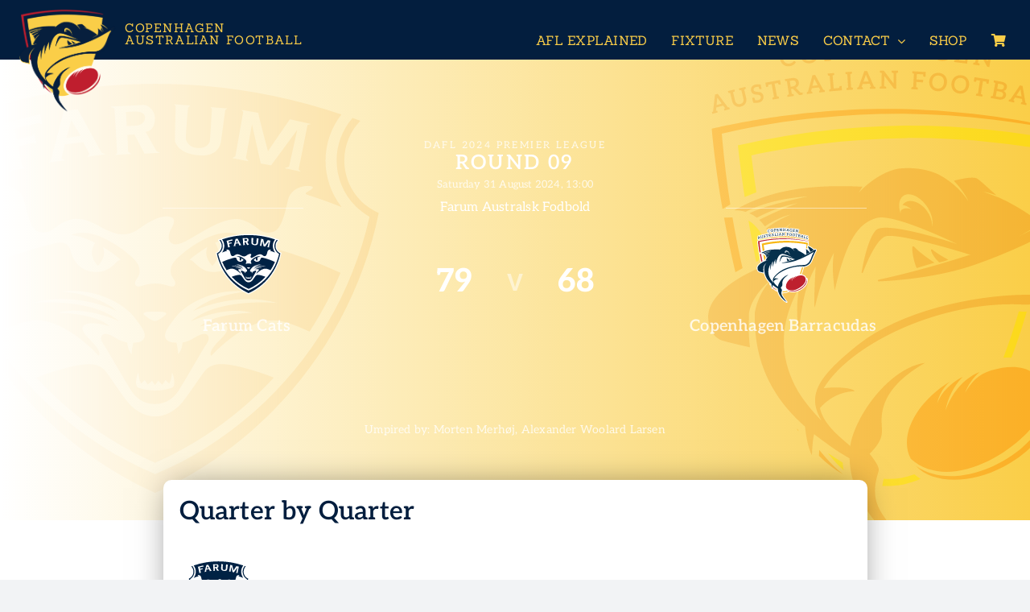

--- FILE ---
content_type: text/html; charset=UTF-8
request_url: https://www.cphaf.dk/post/match/5410-farum-australsk-fodbold-v-copenhagen-australian-football/
body_size: 14622
content:
<!DOCTYPE html>
<html class="avada-html-layout-wide avada-html-header-position-top" lang="en-GB" prefix="og: http://ogp.me/ns# fb: http://ogp.me/ns/fb#">
<head>
	<meta http-equiv="X-UA-Compatible" content="IE=edge" />
	<meta http-equiv="Content-Type" content="text/html; charset=utf-8"/>
	<meta name="viewport" content="width=device-width, initial-scale=1" />
	<title>Farum Australsk Fodbold v Copenhagen Australian Football &#8211; Copenhagen Australian Football</title>
<meta name='robots' content='max-image-preview:large' />
<script>window._wca = window._wca || [];</script>
<link rel='dns-prefetch' href='//stats.wp.com' />
<link rel="alternate" type="application/rss+xml" title="Copenhagen Australian Football &raquo; Feed" href="https://www.cphaf.dk/feed/" />
<link rel="alternate" type="application/rss+xml" title="Copenhagen Australian Football &raquo; Comments Feed" href="https://www.cphaf.dk/comments/feed/" />
					<link rel="shortcut icon" href="https://usercontent.one/wp/www.cphaf.dk/wp-content/uploads/2023/06/Fish-LOGO-wHITE.png?media=1745276778" type="image/x-icon" />
		
					<!-- Apple Touch Icon -->
			<link rel="apple-touch-icon" sizes="180x180" href="https://usercontent.one/wp/www.cphaf.dk/wp-content/uploads/2023/06/Fish-LOGO-wHITE.png?media=1745276778">
		
					<!-- Android Icon -->
			<link rel="icon" sizes="192x192" href="https://usercontent.one/wp/www.cphaf.dk/wp-content/uploads/2023/06/Fish-LOGO-wHITE.png?media=1745276778">
		
					<!-- MS Edge Icon -->
			<meta name="msapplication-TileImage" content="https://usercontent.one/wp/www.cphaf.dk/wp-content/uploads/2023/06/Fish-LOGO-wHITE.png?media=1745276778">
				<link rel="alternate" title="oEmbed (JSON)" type="application/json+oembed" href="https://www.cphaf.dk/wp-json/oembed/1.0/embed?url=https%3A%2F%2Fwww.cphaf.dk%2Fpost%2Fmatch%2F5410-farum-australsk-fodbold-v-copenhagen-australian-football%2F" />
<link rel="alternate" title="oEmbed (XML)" type="text/xml+oembed" href="https://www.cphaf.dk/wp-json/oembed/1.0/embed?url=https%3A%2F%2Fwww.cphaf.dk%2Fpost%2Fmatch%2F5410-farum-australsk-fodbold-v-copenhagen-australian-football%2F&#038;format=xml" />
				
		<meta property="og:locale" content="en_GB"/>
		<meta property="og:type" content="article"/>
		<meta property="og:site_name" content="Copenhagen Australian Football"/>
		<meta property="og:title" content="Farum Australsk Fodbold v Copenhagen Australian Football | August 31, 2024 | "/>
				<meta property="og:url" content="https://www.cphaf.dk/post/match/5410-farum-australsk-fodbold-v-copenhagen-australian-football/"/>
													<meta property="article:modified_time" content="2024-09-16T10:24:53+01:00"/>
											<meta property="og:image" content="https://usercontent.one/wp/www.cphaf.dk/wp-content/uploads/2023/06/2-colour-negative.png?media=1745276778"/>
		<meta property="og:image:width" content="1077"/>
		<meta property="og:image:height" content="1191"/>
		<meta property="og:image:type" content="image/png"/>
				<style id='wp-img-auto-sizes-contain-inline-css' type='text/css'>
img:is([sizes=auto i],[sizes^="auto," i]){contain-intrinsic-size:3000px 1500px}
/*# sourceURL=wp-img-auto-sizes-contain-inline-css */
</style>
<style id='wp-emoji-styles-inline-css' type='text/css'>

	img.wp-smiley, img.emoji {
		display: inline !important;
		border: none !important;
		box-shadow: none !important;
		height: 1em !important;
		width: 1em !important;
		margin: 0 0.07em !important;
		vertical-align: -0.1em !important;
		background: none !important;
		padding: 0 !important;
	}
/*# sourceURL=wp-emoji-styles-inline-css */
</style>
<style id='wp-block-library-inline-css' type='text/css'>
:root{--wp-block-synced-color:#7a00df;--wp-block-synced-color--rgb:122,0,223;--wp-bound-block-color:var(--wp-block-synced-color);--wp-editor-canvas-background:#ddd;--wp-admin-theme-color:#007cba;--wp-admin-theme-color--rgb:0,124,186;--wp-admin-theme-color-darker-10:#006ba1;--wp-admin-theme-color-darker-10--rgb:0,107,160.5;--wp-admin-theme-color-darker-20:#005a87;--wp-admin-theme-color-darker-20--rgb:0,90,135;--wp-admin-border-width-focus:2px}@media (min-resolution:192dpi){:root{--wp-admin-border-width-focus:1.5px}}.wp-element-button{cursor:pointer}:root .has-very-light-gray-background-color{background-color:#eee}:root .has-very-dark-gray-background-color{background-color:#313131}:root .has-very-light-gray-color{color:#eee}:root .has-very-dark-gray-color{color:#313131}:root .has-vivid-green-cyan-to-vivid-cyan-blue-gradient-background{background:linear-gradient(135deg,#00d084,#0693e3)}:root .has-purple-crush-gradient-background{background:linear-gradient(135deg,#34e2e4,#4721fb 50%,#ab1dfe)}:root .has-hazy-dawn-gradient-background{background:linear-gradient(135deg,#faaca8,#dad0ec)}:root .has-subdued-olive-gradient-background{background:linear-gradient(135deg,#fafae1,#67a671)}:root .has-atomic-cream-gradient-background{background:linear-gradient(135deg,#fdd79a,#004a59)}:root .has-nightshade-gradient-background{background:linear-gradient(135deg,#330968,#31cdcf)}:root .has-midnight-gradient-background{background:linear-gradient(135deg,#020381,#2874fc)}:root{--wp--preset--font-size--normal:16px;--wp--preset--font-size--huge:42px}.has-regular-font-size{font-size:1em}.has-larger-font-size{font-size:2.625em}.has-normal-font-size{font-size:var(--wp--preset--font-size--normal)}.has-huge-font-size{font-size:var(--wp--preset--font-size--huge)}.has-text-align-center{text-align:center}.has-text-align-left{text-align:left}.has-text-align-right{text-align:right}.has-fit-text{white-space:nowrap!important}#end-resizable-editor-section{display:none}.aligncenter{clear:both}.items-justified-left{justify-content:flex-start}.items-justified-center{justify-content:center}.items-justified-right{justify-content:flex-end}.items-justified-space-between{justify-content:space-between}.screen-reader-text{border:0;clip-path:inset(50%);height:1px;margin:-1px;overflow:hidden;padding:0;position:absolute;width:1px;word-wrap:normal!important}.screen-reader-text:focus{background-color:#ddd;clip-path:none;color:#444;display:block;font-size:1em;height:auto;left:5px;line-height:normal;padding:15px 23px 14px;text-decoration:none;top:5px;width:auto;z-index:100000}html :where(.has-border-color){border-style:solid}html :where([style*=border-top-color]){border-top-style:solid}html :where([style*=border-right-color]){border-right-style:solid}html :where([style*=border-bottom-color]){border-bottom-style:solid}html :where([style*=border-left-color]){border-left-style:solid}html :where([style*=border-width]){border-style:solid}html :where([style*=border-top-width]){border-top-style:solid}html :where([style*=border-right-width]){border-right-style:solid}html :where([style*=border-bottom-width]){border-bottom-style:solid}html :where([style*=border-left-width]){border-left-style:solid}html :where(img[class*=wp-image-]){height:auto;max-width:100%}:where(figure){margin:0 0 1em}html :where(.is-position-sticky){--wp-admin--admin-bar--position-offset:var(--wp-admin--admin-bar--height,0px)}@media screen and (max-width:600px){html :where(.is-position-sticky){--wp-admin--admin-bar--position-offset:0px}}

/*# sourceURL=wp-block-library-inline-css */
</style>
<style id='classic-theme-styles-inline-css' type='text/css'>
/*! This file is auto-generated */
.wp-block-button__link{color:#fff;background-color:#32373c;border-radius:9999px;box-shadow:none;text-decoration:none;padding:calc(.667em + 2px) calc(1.333em + 2px);font-size:1.125em}.wp-block-file__button{background:#32373c;color:#fff;text-decoration:none}
/*# sourceURL=/wp-includes/css/classic-themes.min.css */
</style>
<link rel='stylesheet' id='bodhi-svgs-attachment-css' href='https://usercontent.one/wp/www.cphaf.dk/wp-content/plugins/svg-support/css/svgs-attachment.css?media=1745276778' type='text/css' media='all' />
<style id='woocommerce-inline-inline-css' type='text/css'>
.woocommerce form .form-row .required { visibility: visible; }
/*# sourceURL=woocommerce-inline-inline-css */
</style>
<link rel='stylesheet' id='wpclubmanager-general-css' href='//www.cphaf.dk/wp-content/plugins/wp-club-manager/assets/css/wpclubmanager.css?ver=2.2.17' type='text/css' media='all' />
<link rel='stylesheet' id='leaflet-styles-css' href='//www.cphaf.dk/wp-content/plugins/wp-club-manager/assets/js/vendor/leaflet/leaflet.css?ver=1.6.0' type='text/css' media='all' />
<link rel='stylesheet' id='cff-css' href='https://usercontent.one/wp/www.cphaf.dk/wp-content/plugins/custom-facebook-feed-pro/assets/css/cff-style.min.css?ver=4.7.0&media=1745276778' type='text/css' media='all' />
<link rel='stylesheet' id='child-style-css' href='https://usercontent.one/wp/www.cphaf.dk/wp-content/themes/Avada-Child-Theme/style.css?ver=6.9&media=1745276778' type='text/css' media='all' />
<link rel='stylesheet' id='fusion-dynamic-css-css' href='https://usercontent.one/wp/www.cphaf.dk/wp-content/uploads/fusion-styles/b20c581d71439f96b04efecdb43bef20.min.css?ver=3.12&media=1745276778' type='text/css' media='all' />
<script type="text/template" id="tmpl-variation-template">
	<div class="woocommerce-variation-description">{{{ data.variation.variation_description }}}</div>
	<div class="woocommerce-variation-price">{{{ data.variation.price_html }}}</div>
	<div class="woocommerce-variation-availability">{{{ data.variation.availability_html }}}</div>
</script>
<script type="text/template" id="tmpl-unavailable-variation-template">
	<p role="alert">Sorry, this product is unavailable. Please choose a different combination.</p>
</script>
<script type="text/javascript" src="https://www.cphaf.dk/wp-includes/js/jquery/jquery.min.js?ver=3.7.1" id="jquery-core-js"></script>
<script type="text/javascript" src="https://www.cphaf.dk/wp-includes/js/jquery/jquery-migrate.min.js?ver=3.4.1" id="jquery-migrate-js"></script>
<script type="text/javascript" src="https://usercontent.one/wp/www.cphaf.dk/wp-content/plugins/woocommerce/assets/js/jquery-blockui/jquery.blockUI.min.js?ver=2.7.0-wc.10.4.3&media=1745276778" id="wc-jquery-blockui-js" defer="defer" data-wp-strategy="defer"></script>
<script type="text/javascript" id="wc-add-to-cart-js-extra">
/* <![CDATA[ */
var wc_add_to_cart_params = {"ajax_url":"/wp-admin/admin-ajax.php","wc_ajax_url":"/?wc-ajax=%%endpoint%%","i18n_view_cart":"View basket","cart_url":"https://www.cphaf.dk/cart/","is_cart":"","cart_redirect_after_add":"no"};
//# sourceURL=wc-add-to-cart-js-extra
/* ]]> */
</script>
<script type="text/javascript" src="https://usercontent.one/wp/www.cphaf.dk/wp-content/plugins/woocommerce/assets/js/frontend/add-to-cart.min.js?ver=10.4.3&media=1745276778" id="wc-add-to-cart-js" defer="defer" data-wp-strategy="defer"></script>
<script type="text/javascript" src="https://usercontent.one/wp/www.cphaf.dk/wp-content/plugins/woocommerce/assets/js/js-cookie/js.cookie.min.js?ver=2.1.4-wc.10.4.3&media=1745276778" id="wc-js-cookie-js" defer="defer" data-wp-strategy="defer"></script>
<script type="text/javascript" id="woocommerce-js-extra">
/* <![CDATA[ */
var woocommerce_params = {"ajax_url":"/wp-admin/admin-ajax.php","wc_ajax_url":"/?wc-ajax=%%endpoint%%","i18n_password_show":"Show password","i18n_password_hide":"Hide password"};
//# sourceURL=woocommerce-js-extra
/* ]]> */
</script>
<script type="text/javascript" src="https://usercontent.one/wp/www.cphaf.dk/wp-content/plugins/woocommerce/assets/js/frontend/woocommerce.min.js?ver=10.4.3&media=1745276778" id="woocommerce-js" defer="defer" data-wp-strategy="defer"></script>
<script type="text/javascript" id="WCPAY_ASSETS-js-extra">
/* <![CDATA[ */
var wcpayAssets = {"url":"https://www.cphaf.dk/wp-content/plugins/woocommerce-payments/dist/"};
//# sourceURL=WCPAY_ASSETS-js-extra
/* ]]> */
</script>
<script type="text/javascript" src="https://www.cphaf.dk/wp-includes/js/underscore.min.js?ver=1.13.7" id="underscore-js"></script>
<script type="text/javascript" id="wp-util-js-extra">
/* <![CDATA[ */
var _wpUtilSettings = {"ajax":{"url":"/wp-admin/admin-ajax.php"}};
//# sourceURL=wp-util-js-extra
/* ]]> */
</script>
<script type="text/javascript" src="https://www.cphaf.dk/wp-includes/js/wp-util.min.js?ver=6.9" id="wp-util-js"></script>
<script type="text/javascript" id="wc-add-to-cart-variation-js-extra">
/* <![CDATA[ */
var wc_add_to_cart_variation_params = {"wc_ajax_url":"/?wc-ajax=%%endpoint%%","i18n_no_matching_variations_text":"Sorry, no products matched your selection. Please choose a different combination.","i18n_make_a_selection_text":"Please select some product options before adding this product to your basket.","i18n_unavailable_text":"Sorry, this product is unavailable. Please choose a different combination.","i18n_reset_alert_text":"Your selection has been reset. Please select some product options before adding this product to your cart."};
//# sourceURL=wc-add-to-cart-variation-js-extra
/* ]]> */
</script>
<script type="text/javascript" src="https://usercontent.one/wp/www.cphaf.dk/wp-content/plugins/woocommerce/assets/js/frontend/add-to-cart-variation.min.js?ver=10.4.3&media=1745276778" id="wc-add-to-cart-variation-js" defer="defer" data-wp-strategy="defer"></script>
<script type="text/javascript" src="https://stats.wp.com/s-202604.js" id="woocommerce-analytics-js" defer="defer" data-wp-strategy="defer"></script>
<link rel="https://api.w.org/" href="https://www.cphaf.dk/wp-json/" /><link rel="alternate" title="JSON" type="application/json" href="https://www.cphaf.dk/wp-json/wp/v2/wpcm_match/5410" /><link rel="EditURI" type="application/rsd+xml" title="RSD" href="https://www.cphaf.dk/xmlrpc.php?rsd" />
<meta name="generator" content="WordPress 6.9" />
<meta name="generator" content="WooCommerce 10.4.3" />
<link rel="canonical" href="https://www.cphaf.dk/post/match/5410-farum-australsk-fodbold-v-copenhagen-australian-football/" />
<link rel='shortlink' href='https://www.cphaf.dk/?p=5410' />
<!--acf-views-styles--><!-- Custom Facebook Feed JS vars -->
<script type="text/javascript">
var cffsiteurl = "https://www.cphaf.dk/wp-content/plugins";
var cffajaxurl = "https://www.cphaf.dk/wp-admin/admin-ajax.php";


var cfflinkhashtags = "false";
</script>
<style>[class*=" icon-oc-"],[class^=icon-oc-]{speak:none;font-style:normal;font-weight:400;font-variant:normal;text-transform:none;line-height:1;-webkit-font-smoothing:antialiased;-moz-osx-font-smoothing:grayscale}.icon-oc-one-com-white-32px-fill:before{content:"901"}.icon-oc-one-com:before{content:"900"}#one-com-icon,.toplevel_page_onecom-wp .wp-menu-image{speak:none;display:flex;align-items:center;justify-content:center;text-transform:none;line-height:1;-webkit-font-smoothing:antialiased;-moz-osx-font-smoothing:grayscale}.onecom-wp-admin-bar-item>a,.toplevel_page_onecom-wp>.wp-menu-name{font-size:16px;font-weight:400;line-height:1}.toplevel_page_onecom-wp>.wp-menu-name img{width:69px;height:9px;}.wp-submenu-wrap.wp-submenu>.wp-submenu-head>img{width:88px;height:auto}.onecom-wp-admin-bar-item>a img{height:7px!important}.onecom-wp-admin-bar-item>a img,.toplevel_page_onecom-wp>.wp-menu-name img{opacity:.8}.onecom-wp-admin-bar-item.hover>a img,.toplevel_page_onecom-wp.wp-has-current-submenu>.wp-menu-name img,li.opensub>a.toplevel_page_onecom-wp>.wp-menu-name img{opacity:1}#one-com-icon:before,.onecom-wp-admin-bar-item>a:before,.toplevel_page_onecom-wp>.wp-menu-image:before{content:'';position:static!important;background-color:rgba(240,245,250,.4);border-radius:102px;width:18px;height:18px;padding:0!important}.onecom-wp-admin-bar-item>a:before{width:14px;height:14px}.onecom-wp-admin-bar-item.hover>a:before,.toplevel_page_onecom-wp.opensub>a>.wp-menu-image:before,.toplevel_page_onecom-wp.wp-has-current-submenu>.wp-menu-image:before{background-color:#76b82a}.onecom-wp-admin-bar-item>a{display:inline-flex!important;align-items:center;justify-content:center}#one-com-logo-wrapper{font-size:4em}#one-com-icon{vertical-align:middle}.imagify-welcome{display:none !important;}</style>

<!-- WP Club Manager Version -->
<meta name="generator" content="WP Club Manager 2.2.17" />

<script type="application/ld+json">{"@context":"http:\/\/schema.org\/","@type":"SportsEvent","name":"Farum Australsk Fodbold v Copenhagen Australian Football","image":"https:\/\/www.cphaf.dk\/wp-content\/uploads\/2023\/09\/CAF-Logo-Final-whitebackground.svg","url":"https:\/\/www.cphaf.dk\/post\/match\/5410-farum-australsk-fodbold-v-copenhagen-australian-football\/","location":{"@type":"Place","name":"Farum Australsk Fodbold","address":{"@type":"PostalAddress","name":""}},"startDate":"2024-08-31 13:00:00"}</script>	<style>img#wpstats{display:none}</style>
				<style>
			.tsmlt-download-btn {
				display: inline-block;
				padding: 10px 20px;
				background: #0073aa;
				color: #fff !important;
				border-radius: 5px;
				text-decoration: none;
				font-weight: bold;
				transition: background 0.3s ease;
			}
			.tsmlt-download-btn:hover {
				background: #005177;
			}
		</style>
		<link rel="preload" href="https://usercontent.one/wp/www.cphaf.dk/wp-content/themes/Avada/includes/lib/assets/fonts/icomoon/awb-icons.woff?media=1745276778" as="font" type="font/woff" crossorigin><link rel="preload" href="//www.cphaf.dk/wp-content/themes/Avada/includes/lib/assets/fonts/fontawesome/webfonts/fa-brands-400.woff2" as="font" type="font/woff2" crossorigin><link rel="preload" href="//www.cphaf.dk/wp-content/themes/Avada/includes/lib/assets/fonts/fontawesome/webfonts/fa-regular-400.woff2" as="font" type="font/woff2" crossorigin><link rel="preload" href="//www.cphaf.dk/wp-content/themes/Avada/includes/lib/assets/fonts/fontawesome/webfonts/fa-solid-900.woff2" as="font" type="font/woff2" crossorigin><link rel="preload" href="https://usercontent.one/wp/www.cphaf.dk/wp-content/uploads/fusion-icons/accountant-pro-icon-set/fonts/Accountant-Pro.ttf?media=1745276778?ym7fev" as="font" type="font/ttf" crossorigin><style type="text/css" id="css-fb-visibility">@media screen and (max-width: 640px){.fusion-no-small-visibility{display:none !important;}body .sm-text-align-center{text-align:center !important;}body .sm-text-align-left{text-align:left !important;}body .sm-text-align-right{text-align:right !important;}body .sm-flex-align-center{justify-content:center !important;}body .sm-flex-align-flex-start{justify-content:flex-start !important;}body .sm-flex-align-flex-end{justify-content:flex-end !important;}body .sm-mx-auto{margin-left:auto !important;margin-right:auto !important;}body .sm-ml-auto{margin-left:auto !important;}body .sm-mr-auto{margin-right:auto !important;}body .fusion-absolute-position-small{position:absolute;top:auto;width:100%;}.awb-sticky.awb-sticky-small{ position: sticky; top: var(--awb-sticky-offset,0); }}@media screen and (min-width: 641px) and (max-width: 1024px){.fusion-no-medium-visibility{display:none !important;}body .md-text-align-center{text-align:center !important;}body .md-text-align-left{text-align:left !important;}body .md-text-align-right{text-align:right !important;}body .md-flex-align-center{justify-content:center !important;}body .md-flex-align-flex-start{justify-content:flex-start !important;}body .md-flex-align-flex-end{justify-content:flex-end !important;}body .md-mx-auto{margin-left:auto !important;margin-right:auto !important;}body .md-ml-auto{margin-left:auto !important;}body .md-mr-auto{margin-right:auto !important;}body .fusion-absolute-position-medium{position:absolute;top:auto;width:100%;}.awb-sticky.awb-sticky-medium{ position: sticky; top: var(--awb-sticky-offset,0); }}@media screen and (min-width: 1025px){.fusion-no-large-visibility{display:none !important;}body .lg-text-align-center{text-align:center !important;}body .lg-text-align-left{text-align:left !important;}body .lg-text-align-right{text-align:right !important;}body .lg-flex-align-center{justify-content:center !important;}body .lg-flex-align-flex-start{justify-content:flex-start !important;}body .lg-flex-align-flex-end{justify-content:flex-end !important;}body .lg-mx-auto{margin-left:auto !important;margin-right:auto !important;}body .lg-ml-auto{margin-left:auto !important;}body .lg-mr-auto{margin-right:auto !important;}body .fusion-absolute-position-large{position:absolute;top:auto;width:100%;}.awb-sticky.awb-sticky-large{ position: sticky; top: var(--awb-sticky-offset,0); }}</style>	<noscript><style>.woocommerce-product-gallery{ opacity: 1 !important; }</style></noscript>
	<meta name="generator" content="Powered by Slider Revolution 6.7.32 - responsive, Mobile-Friendly Slider Plugin for WordPress with comfortable drag and drop interface." />
<script data-jetpack-boost="ignore">function setREVStartSize(e){
			//window.requestAnimationFrame(function() {
				window.RSIW = window.RSIW===undefined ? window.innerWidth : window.RSIW;
				window.RSIH = window.RSIH===undefined ? window.innerHeight : window.RSIH;
				try {
					var pw = document.getElementById(e.c).parentNode.offsetWidth,
						newh;
					pw = pw===0 || isNaN(pw) || (e.l=="fullwidth" || e.layout=="fullwidth") ? window.RSIW : pw;
					e.tabw = e.tabw===undefined ? 0 : parseInt(e.tabw);
					e.thumbw = e.thumbw===undefined ? 0 : parseInt(e.thumbw);
					e.tabh = e.tabh===undefined ? 0 : parseInt(e.tabh);
					e.thumbh = e.thumbh===undefined ? 0 : parseInt(e.thumbh);
					e.tabhide = e.tabhide===undefined ? 0 : parseInt(e.tabhide);
					e.thumbhide = e.thumbhide===undefined ? 0 : parseInt(e.thumbhide);
					e.mh = e.mh===undefined || e.mh=="" || e.mh==="auto" ? 0 : parseInt(e.mh,0);
					if(e.layout==="fullscreen" || e.l==="fullscreen")
						newh = Math.max(e.mh,window.RSIH);
					else{
						e.gw = Array.isArray(e.gw) ? e.gw : [e.gw];
						for (var i in e.rl) if (e.gw[i]===undefined || e.gw[i]===0) e.gw[i] = e.gw[i-1];
						e.gh = e.el===undefined || e.el==="" || (Array.isArray(e.el) && e.el.length==0)? e.gh : e.el;
						e.gh = Array.isArray(e.gh) ? e.gh : [e.gh];
						for (var i in e.rl) if (e.gh[i]===undefined || e.gh[i]===0) e.gh[i] = e.gh[i-1];
											
						var nl = new Array(e.rl.length),
							ix = 0,
							sl;
						e.tabw = e.tabhide>=pw ? 0 : e.tabw;
						e.thumbw = e.thumbhide>=pw ? 0 : e.thumbw;
						e.tabh = e.tabhide>=pw ? 0 : e.tabh;
						e.thumbh = e.thumbhide>=pw ? 0 : e.thumbh;
						for (var i in e.rl) nl[i] = e.rl[i]<window.RSIW ? 0 : e.rl[i];
						sl = nl[0];
						for (var i in nl) if (sl>nl[i] && nl[i]>0) { sl = nl[i]; ix=i;}
						var m = pw>(e.gw[ix]+e.tabw+e.thumbw) ? 1 : (pw-(e.tabw+e.thumbw)) / (e.gw[ix]);
						newh =  (e.gh[ix] * m) + (e.tabh + e.thumbh);
					}
					var el = document.getElementById(e.c);
					if (el!==null && el) el.style.height = newh+"px";
					el = document.getElementById(e.c+"_wrapper");
					if (el!==null && el) {
						el.style.height = newh+"px";
						el.style.display = "block";
					}
				} catch(e){
					console.log("Failure at Presize of Slider:" + e)
				}
			//});
		  };</script>
		<script type="text/javascript">
			var doc = document.documentElement;
			doc.setAttribute( 'data-useragent', navigator.userAgent );
		</script>
		<style type="text/css" id="fusion-builder-template-page_title_bar-css">/* Custom properties */
:root {
  --caf-main-font-family: Aleo, Sanchez, serif;
  --caf-score-font-size: 40px;
  --caf-score-font-weight: 800;
  --caf-score-delimiter-font-size: 30px;
  --caf-score-delimiter-font-weight: 800;
  --caf-score-delimiter-font-family: Avenir, Arial, sans-serif;
  --caf-header2-font-size: 32px;
  --caf-header2-font-weight: 600;
  --caf-header3-font-size: 24px;
  --caf-header3-font-weight: 600;
  --caf-header4-font-size: 16px;
  --caf-header4-font-weight: 700;
  --caf-header5-font-size: 13px;
  --caf-header5-font-weight: 600;
  --caf-header6-font-size: 13px;
  --caf-header6-font-weight: 300;
  font-family: var(--caf-main-font-family);
}

@media screen and (max-width: 800px){
  :root {
    --caf-score-font-size: 25px;
    --caf-score-delimiter-font-size: 20px;
    --caf-header2-font-size: 24px;
    --caf-header3-font-size: 24px;
    --caf-header4-font-size: 13px;
    --caf-header5-font-size: 11px;
    --caf-header6-font-size: 11px;    
  }
}

/* Page Styles */

#main{
  padding: 0 0 0 0 !important;
}
#main .fusion-row{
  max-width:unset;
}

.clearfix{
  width:100%!important;
  margin-top: -70px;
}

.site-main{
  background:transparent!important;
  font-family: Aleo, Sanchez, serif;
  }
  
.clearfix.fusion-row{
   width: 100%!important;
}
  
  
.fusion-sticky-spacer{
  height:70px!important;
}
  
.wpcm-single-match{
  color: white;
}


.nunnj-section-box{
  max-width:  62.5em;
  margin-left:auto;
  margin-right:auto;
  background-color: white;
  box-shadow: 0px 0px 40px -10px rgba(0,0,0,0.5);
  color: black;
  padding: 20px 20px 20px 20px;
  border-radius: 10px;
  margin-bottom: 50px;
  color: var(--wp--preset--color--awb-color-custom-2)!important;

}

.nunnj-section-header{
  font-size: var(--caf-header2-font-size);
  font-weight: var(--caf-header2-font-weight);
  line-height: normal;
  width:100%;
  color: var(--awb-custom_color_2);
}

.nunnj-section-subheader{
  font-size: var(--caf-header4-font-size);
  font-weight: var(--caf-header4-font-weight);
  line-height: normal;
  flex-grow: 0;
  color: var(--awb-custom_color_2);
}


@media screen and (max-width: 800px){
  .nunnj-section-box{
    margin: 0 5px 0 5px;
    padding: 30px 10px 40px 10px;
    border-style: solid;
    border-color: lightgrey;
    box-shadow: none;
    border-width: 0 0 1px 0;
    
  }
  
  
  .nunnj-section-header{
    text-align: center;
  }
  
  .nunnj-section-subheader{
    text-align: center;
    margin-bottom:20px;
  }
}



/* Page Styles - Mobile*/

@media screen and (max-width: 800px){
  #main>.fusion-row {
    display:block;
    justify-content: center;
    }
  
  .fusion-sticky-spacer {
    height: 50px!important;
  }
}



/* Match Header */

.wpcm-match-full-width-container{
  display: flex;
  justify-content: center;
  padding-top: 100px;
  padding-bottom: 50px;
  margin-bottom: -50px;
  background-blend-mode: soft-light, soft-light, normal;
  background-size: 55%, 55%, cover!important;
  background-position-x: -30%, 130%, center!important;
  background-position-y: 40%, 40%, center!important;
  background-attachment: fixed!important;
}

.nunnj-row{
  max-width:  62.5em;
  margin-left:auto;
  margin-right:auto;
}



/* Match Header - Mobile*/

@media screen and (max-width: 800px){
  .wpcm-match-full-width-container{
    background-size: 90%, 90%, cover!important;
    background-position-x: -400%, 450%, center!important;
    background-position-y: 80%, 80%, center!important;
    background-attachment: scroll!important;
}
}


























/* Info Box */

.wpcm-match-container.wpcm-info-box{
  display: flex !important;
  align-items: center;
  justify-items: center;
  text-align: center;
  max-width: var(--site_width);
  flex-wrap: wrap;
  justify-content: space-between;
  align-content: center;
  margin-bottom:50px;
}
  
  /*Match Info*/
  .wpcm-match-info{
    width:100%;
    order:0;
    }

    /* Competiton Details */
    .wpcm-match-comp{
      text-transform:uppercase;
      letter-spacing: 0.15rem;
    }

      /* Season Name */
      .wpcm-match-season-name{
        font-size: 12px;
        color: rgba(255, 255, 255, 0.8);
        line-height: 0;
      }

      /* Round Name */
      .wpcm-match-round{
        font-size: 25px!important;
        text-transform: uppercase;
        color: white;
        font-weight: 600;
      }

    /* Date */
    .wpcm-match-date{
      color: rgba(255, 255, 255, 0.8);
      padding-top: 5px!important;
      text-transform: capitalize!important;
      line-height: 0;
    }

    /* Venue */
    .wpcm-match-venue{
      text-align: center!important;
      padding: 0 0 0 0!important;
      text-transform: capitalize!important;
      font-size: 12px!important;
    }

      /* Venue Horizontal Lines */
      .nunnj-venue-lines{
        position:relative;
        font-size: 16px;
        margin-top: 15px;
      }

      .nunnj-venue-lines:before{
        content:" ";
        display: block;
        height: 1px;
        width:20%;
        position: absolute;
        top: 50%;
        left: 0;
        background: rgba(255, 255, 255, 0.5);
      }

      .nunnj-venue-lines:after{
        content:" ";
        height: 1px;
        width:20%;
        background: rgba(255, 255, 255, 0.5);
        display: block;
        position: absolute;
        top: 50%;
        right: 0;
      }
    


  /* Teams */
    /* Badges */
    .nunnj-club-badge{
      width:100%!important;
      padding: 0 0 0 0 !important;
    }

    /* Club Name */
    .nunnj-club-label{
      width:100%!important;
      font-size: 20px;
      font-weight: 600;
      text-align: center!important;
      color: rgba(255, 255, 255, 0.8)!important;
      padding: 10px 0 0 0 !important;
    }


    /*Home Team*/
    .nunnj-match-home-club{
      min-width:40%;
      order:1;
      padding-left:5%;
    }




    /*Away Team*/
    .nunnj-match-away-club{
      min-width:40%;
      order:3;
      padding-right:5%;
    }



  /*Results*/
  .wpcm-match-results{
    order:2;
    width:20%;
    display: flex;
    flex-wrap: nowrap;
    align-items: center;
  }
    
  .nunnj-match-score-delimiter{
    font-family: var(--caf-score-delimiter-font-family);
    font-weight:600;
    font-size: 30px;
    margin-left: 20px;
    margin-right: 20px;
    color: rgba(255, 255, 255, 0.5);
    top: 50%;
  }


    /* Score */
    .nunnj-match-score{
      width:100%!important;
      padding: 0 0 0 0 !important;
      font-size: var(--caf-score-font-size);
      font-weight:var(--caf-score-font-weight);
    }



  
  
  /*Offical*/
  .wpcm-match-officials{
    order: 4;
    width: 100%;
  }

    /* Umpire */
    .wpcm-match-umpire{
      color: rgba(255, 255, 255, 0.8);
      margin-top: 100px!important;
      width: 100%!important;
    }




/* Match Info - Mobile */
@media screen and (max-width: 1080px){
  
  /*Match Info*/
  .wpcm-match-info{
    order:1;
  }

  /*Teams*/
  .nunnj-club-label{
    font-size: 12px;
    line-height: 1.1rem;
    margin-right: 5%;
    margin-left: 5%;
  }  

  .nunnj-match-home-club{
    order:2;
    }
  .nunnj-match-away-club{
    order:3;
  }
  
  /*Results*/
  .wpcm-match-results{
    order:4;
    width: 100%;
    justify-content: space-between;
  }

  .nunnj-match-score{
    width: 40%!important;
    margin-left: 5%;
    margin-right: 5%;
    order: 5;
  }

  .nunnj-match-score-delimiter{
    display: none; 
  }
     
  /*Offical*/
  .wpcm-match-umpire{
  margin-top: 50px!important;
  }
}


/* Quarter by Quarter */

.nunnj-qtr-by-qtr{
  text-align: left!important;
}

.nunnj-qtr-by-qtr.nunnj-section-box{
  display:flex;
  flex-wrap: wrap;
}

.nunnj-qtr-by-qtr-header{
  margin-bottom:30px;
}

.score-chart-wrapper{
  display:flex;
  flex-wrap: wrap;
  flex-grow:1;
  align-items:baseline;
  justify-content: space-evenly;
  align-content: space-around;
  width:60%;
}

.teams-wrapper{
  width:40%;
  display:flex;
  flex-wrap: wrap;
  align-items: center;
  font-weight:700;
} 

.nunnj-results-logo{
  width:30%;
  padding-right: 2%;
}

.nunnj-results-team{
  width:70%;
}

.match-scores{
  display:flex;
  width:100%;
  justify-content: space-evenly;
  line-height:1;
}

.scores-wrapper{
  display:flex;
  flex-wrap:wrap;
  justify-content: center;
  width:100%;
}

.total-score{
  width:100%;
  font-size:var(--caf-score-font-size);
  font-weight:var(--caf-score-font-weight);
  text-align:center;
}




/* Quarter by Quarter - Mobile*/
@media screen and (max-width: 1080px){
  .wpcm-ss-table{
  color: #031E3E;
  }   
  
  .nunnj-qtr-by-qtr.nunnj-section-box{
    border-radius: 10px 10px 0 0;
  }

  .nunnj-results-logo{
    width:60%;
  }

  .nunnj-results-team{
    display: none;
  }

 
  .teams-wrapper{
    width:30%;
  }

  .score-chart-wrapper{
    width:70%;
  }


}


/*Head to Head Container*/


.nunnj-match-head-to-head ul{
  padding: 0 0 0 0;
  margin: 0 0 0 0;
}

.h2h-match-item{
  border-style: solid;
  border-width: 0 0 1px 0;
  border-color: black;
  padding: 30px 0 30px 0;
  display: flex;
  flex-wrap: wrap;
  column-gap: 20px;
  justify-items: left;
  align-items: center;
}

.h2h-match-link{
  font-size: var(--caf-header6-font-size);
  font-weight: var(--caf-header6-font-weight);
  order:5;
}

.h2h-match-home-team-club{
  visibility: hidden;
}

.h2h-team-score{
  font-size: var(--caf-score-font-size);
  font-weight: var(--caf-score-font-weight);
  width:10%;
}

.h2h-team-badge{
  width:12%;
}

.h2h-match-home-team-score{
  text-align: right!important;
  justify-self: right!important;
}

.h2h-match-away-team-club{
  visibility: hidden;
}

.h2h-match-away-team-score{
  text-align: left!important;
  justify-self: left!important;
}

.h2h-match-separator{
  font-size: var(--caf-score-delimiter-font-size);
  font-weight: var(--caf-score-delimiter-font-weight);
  font-family:var(--caf-score-delimiter-font-family);
  justify-self: center;
  text-align: center;
}

.h2h-match-date{
  order:-1;
  width:100%;
  font-size: var(--caf-header5-font-size);
  font-weight: var(--caf-header5-font-weight);
  align-self: end;
}


/*Head to Head Mobile*/
@media screen and (max-width: 800px){
  .h2h-match-item{
    border-style: hidden;
    border-radius: 5px;
    padding: 10px 10px 10px 10px;
    column-gap: 10px;
    justify-items: center;
    align-items: center;
    justify-content: space-evenly;
    margin: 5px 0 5px 0;
    box-shadow: 0px 0px 25px -10px rgba(0, 0, 0, 0.2);

  }
  
  .h2h-team-badge{
    width:18%;
  }
    
  .h2h-match-link{
    align-self: baseline;
  }
  
  
}



/*Form Guide*/
  /*Section Headers*/
  .nunnj-header-container{
    display: flex;
    column-gap: 20px;
    flex-wrap: wrap;
    justify-content: center;
  }

  .nunnj-team-header{
    max-width: 50%;
    font-size: var(--caf-header4-font-size);
    font-weight: var(--caf-header2-font-weight);
    flex-grow: 2;
    width:30%;
  }

  .nunnj-team-header.away-team-header{
    text-align: right;
  }

  /*Section data*/
  .nunnj-form-guide-match-list{
    display: flex;
    column-gap: 20px;
  }

    /*Columns*/
    .matches-container{
      max-width:50%;
    }

      /*Logos*/
      .nunnj-form-guide-logo img{
        max-width:40px!important;
      }

      /*Individual Match Container*/
      .form-guide-match-item{
        display:flex;
        width:100%;
        column-gap: 10px;
        justify-items: center;
        align-items: start;
        border-bottom: solid;
        border-width: 1px;
        border-color: grey;
      }

        /*Win/Loss Block*/
        .form-guide-match-result-container{
          font-size:20px;
          font-family: Aleo, Sanchez, serif;
          font-weight: 700;
          flex-shrink: 0;
          text-align: center;
          margin-top:10px;
          width: 40px;
          height: 40px;
        }

          .nunnj-form-guide-loss{
            background-color: red;
            color:white;
            width: 100%;
            height:100%;
            border-radius: 5px;
            padding-top: 5px;
          }
          .nunnj-form-guide-win{
            background-color: rgb(49, 194, 49);
            color:white;
            width:100%;
            height:100%;
            border-radius: 5px;
            padding-top: 5px;
          }
          .nunnj-form-guide-draw{
            background-color: orange;
            color:white;
            width: 100%;
            height:100%;
            border-radius: 5px;
            padding-top: 5px;
          }
          .nunnj-form-guide-no-result{
            background-color: cyan;
            color:white;
            width: 100%;
            height:100%;
            border-radius: 5px;
            padding-top: 5px;
          }

        /*Team Logo and Results Container*/
        .form-guide-result-container{
          display: flex;
          align-items: center;
          justify-content: space-between;
          width: 30%;
          flex-shrink: 0;
        }

          .form-guide-team-container{
            text-align: center;
          } 

            .form-guide-nickname{
              font-size:10px;
              font-family: Aleo, Sanchez, serif;
              font-weight: 300;
            }

          .form-guide-separator{
              font-family: Avenir, Arial, sans-serif;
              font-size:20px;
              font-weight:600;
              grid-column: 3/4;
              grid-row: 1/2;
            }
        
          
                  





        /*Match Details Container*/
        .form-guide-details-container{
          display: flex;
          flex-wrap: wrap;
          flex-shrink: 1;
          align-items: center;
          justify-content: space-between;
          line-height: 0.8rem;
          padding-top: 10px;
        }

          /*Match Link*/
          .form-guide-match-link{
            font-size:10px;
            font-family: Aleo, Sanchez, serif;
            font-weight: 700;
            grid-column: 5/6;
            grid-row: 2/3;
            width:100%;
          }

          .form-guide-match-link-mobile{
            display: none;
          }

          /*Match Date*/
          .form-guide-match-date{
            font-size:10px;
            font-family: Aleo, Sanchez, serif;
            font-weight: 300;
            grid-column: 5/6;
            grid-row: 1/2;
          }


/*Form Guide - Mobile*/
@media screen and (max-width: 1080px){
  .form-guide-nickname{
    display:none;
  }

  .form-guide-match-link{
    display: none;
  }

  .wpcm-match-form-guide .nunnj-section-subheader{
  order: 2;
  width: 100%;
  }

  .nunnj-team-header.home-team-header{
  order: 3;
  width: auto;
  max-width: 50%;
  font-size: 10px;
  }

  .nunnj-team-header.away-team-header{
  order: 4;
  width: auto;
  max-width: 50%;
  font-size: 10px;
  }


  .form-guide-match-link-mobile{
    display:initial;
    font-size:8px;
    font-family: Aleo, Sanchez, serif;
    font-weight: 700;
  }

  .form-guide-match-date{
    font-size:8px;
  }

  .form-guide-result-container{
    flex-grow: 1;
  }

  .form-guide-match-result-container{
  margin-top:0px;
  }

  .form-guide-details-container{
    order:10 ;
    width:100%;
  }

  .form-guide-match-item{
    flex-wrap: wrap;
    padding-top:5px;
  }

}</style>
	</head>

<body class="wp-singular wpcm_match-template-default single single-wpcm_match postid-5410 wp-theme-Avada wp-child-theme-Avada-Child-Theme theme-Avada woocommerce-no-js wpclubmanager match awb-no-sidebars fusion-image-hovers fusion-pagination-sizing fusion-button_type-flat fusion-button_span-no fusion-button_gradient-linear avada-image-rollover-circle-yes avada-image-rollover-yes avada-image-rollover-direction-left fusion-body ltr fusion-sticky-header no-mobile-slidingbar no-mobile-totop avada-has-rev-slider-styles fusion-disable-outline fusion-sub-menu-fade mobile-logo-pos-left layout-wide-mode avada-has-boxed-modal-shadow-none layout-scroll-offset-full fusion-top-header menu-text-align-center fusion-woo-product-design-classic fusion-woo-shop-page-columns-3 fusion-woo-related-columns-4 fusion-woo-archive-page-columns-3 avada-has-woo-gallery-disabled woo-sale-badge-circle woo-outofstock-badge-top_bar mobile-menu-design-classic fusion-show-pagination-text fusion-header-layout-v1 avada-responsive avada-footer-fx-none avada-menu-highlight-style-bar fusion-search-form-clean fusion-main-menu-search-overlay fusion-avatar-circle avada-sticky-shrinkage avada-dropdown-styles avada-blog-layout-grid avada-blog-archive-layout-grid avada-header-shadow-no avada-menu-icon-position-left avada-has-megamenu-shadow avada-has-mobile-menu-search avada-has-main-nav-search-icon avada-has-breadcrumb-mobile-hidden avada-has-titlebar-hide avada-header-border-color-full-transparent avada-has-pagination-width_height avada-flyout-menu-direction-fade avada-ec-views-v1" data-awb-post-id="5410">
		<a class="skip-link screen-reader-text" href="#content">Skip to content</a>

	<div id="boxed-wrapper">
		
		<div id="wrapper" class="fusion-wrapper">
			<div id="home" style="position:relative;top:-1px;"></div>
												<div class="fusion-tb-header"><div class="fusion-fullwidth fullwidth-box fusion-builder-row-1 fusion-flex-container has-pattern-background has-mask-background nonhundred-percent-fullwidth non-hundred-percent-height-scrolling fusion-sticky-container" style="--awb-border-radius-top-left:0px;--awb-border-radius-top-right:0px;--awb-border-radius-bottom-right:0px;--awb-border-radius-bottom-left:0px;--awb-padding-right-small:5px;--awb-padding-left-small:5px;--awb-margin-bottom:60px;--awb-background-color:var(--awb-custom_color_2);--awb-flex-wrap:wrap;" data-transition-offset="0" data-scroll-offset="0" data-sticky-small-visibility="1" data-sticky-medium-visibility="1" data-sticky-large-visibility="1" ><div class="fusion-builder-row fusion-row fusion-flex-align-items-flex-start fusion-flex-content-wrap" style="max-width:1497.6px;margin-left: calc(-4% / 2 );margin-right: calc(-4% / 2 );"><div class="fusion-layout-column fusion_builder_column fusion-builder-column-0 fusion_builder_column_1_1 1_1 fusion-flex-column" style="--awb-bg-size:cover;--awb-width-large:100%;--awb-margin-top-large:0px;--awb-spacing-right-large:1.92%;--awb-margin-bottom-large:0px;--awb-spacing-left-large:1.92%;--awb-width-medium:100%;--awb-order-medium:0;--awb-spacing-right-medium:1.92%;--awb-spacing-left-medium:1.92%;--awb-width-small:100%;--awb-order-small:0;--awb-spacing-right-small:1.92%;--awb-spacing-left-small:1.92%;"><div class="fusion-column-wrapper fusion-column-has-shadow fusion-flex-justify-content-flex-start fusion-content-layout-column"><div class="fusion-builder-row fusion-builder-row-inner fusion-row fusion-flex-align-items-flex-start fusion-flex-content-wrap" style="width:104% !important;max-width:104% !important;margin-left: calc(-4% / 2 );margin-right: calc(-4% / 2 );"><div class="fusion-layout-column fusion_builder_column_inner fusion-builder-nested-column-0 fusion_builder_column_inner_1_1 1_1 fusion-flex-column" style="--awb-container-position:absolute;--awb-bg-size:cover;--awb-width-large:100%;--awb-margin-top-large:0px;--awb-spacing-right-large:1.92%;--awb-margin-bottom-large:0px;--awb-spacing-left-large:1.92%;--awb-width-medium:100%;--awb-order-medium:0;--awb-spacing-right-medium:1.92%;--awb-spacing-left-medium:1.92%;--awb-width-small:100%;--awb-order-small:0;--awb-spacing-right-small:1.92%;--awb-spacing-left-small:1.92%;"><div class="fusion-column-wrapper fusion-column-has-shadow fusion-flex-justify-content-flex-start fusion-content-layout-row fusion-content-nowrap"><div class="fusion-image-element " style="--awb-margin-top:10px;--awb-sticky-max-width:80px;--awb-max-width:130px;--awb-caption-title-font-family:var(--h2_typography-font-family);--awb-caption-title-font-weight:var(--h2_typography-font-weight);--awb-caption-title-font-style:var(--h2_typography-font-style);--awb-caption-title-size:var(--h2_typography-font-size);--awb-caption-title-transform:var(--h2_typography-text-transform);--awb-caption-title-line-height:var(--h2_typography-line-height);--awb-caption-title-letter-spacing:var(--h2_typography-letter-spacing);"><span class=" fusion-imageframe imageframe-none imageframe-1 hover-type-none"><a class="fusion-no-lightbox" href="https://www.cphaf.dk/" target="_self" aria-label="Header-Logo-Neg-full2"><img fetchpriority="high" decoding="async" width="567" height="567" src="https://usercontent.one/wp/www.cphaf.dk/wp-content/uploads/2023/07/Header-Logo-Neg-full2.png?media=1745276778" alt class="img-responsive wp-image-1453" srcset="https://usercontent.one/wp/www.cphaf.dk/wp-content/uploads/2023/07/Header-Logo-Neg-full2-200x200.png?media=1745276778 200w, https://usercontent.one/wp/www.cphaf.dk/wp-content/uploads/2023/07/Header-Logo-Neg-full2-400x400.png?media=1745276778 400w, https://usercontent.one/wp/www.cphaf.dk/wp-content/uploads/2023/07/Header-Logo-Neg-full2.png?media=1745276778 567w" sizes="(max-width: 640px) 100vw, 567px" /></a></span></div><div class="fusion-text fusion-text-1 fusion-no-large-visibility fusion-display-sticky-only" style="--awb-font-size:12px;--awb-line-height:0em;--awb-letter-spacing:0.1rem;--awb-text-transform:uppercase;--awb-text-color:var(--awb-custom_color_1);--awb-margin-top:12px;--awb-margin-left:5%;--awb-text-font-family:&quot;Sanchez&quot;;--awb-text-font-style:normal;--awb-text-font-weight:400;"><p>COPENHAGEN</p>
<p>AUSTRALIAN FOOTBALL</p>
</div><div class="fusion-text fusion-text-2 fusion-no-small-visibility fusion-no-medium-visibility" style="--awb-font-size:15px;--awb-line-height:0em;--awb-letter-spacing:0.1rem;--awb-text-transform:uppercase;--awb-text-color:var(--awb-custom_color_1);--awb-margin-top:20px;--awb-margin-left:10px;--awb-text-font-family:&quot;Sanchez&quot;;--awb-text-font-style:normal;--awb-text-font-weight:400;"><p>COPENHAGEN</p>
<p>AUSTRALIAN FOOTBALL</p>
</div></div></div><div class="fusion-layout-column fusion_builder_column_inner fusion-builder-nested-column-1 fusion_builder_column_inner_1_1 1_1 fusion-flex-column" style="--awb-padding-bottom:10px;--awb-padding-bottom-medium:0px;--awb-padding-bottom-small:0px;--awb-bg-size:cover;--awb-width-large:100%;--awb-margin-top-large:0px;--awb-spacing-right-large:1.92%;--awb-margin-bottom-large:0px;--awb-spacing-left-large:1.92%;--awb-width-medium:100%;--awb-order-medium:0;--awb-spacing-right-medium:1.92%;--awb-spacing-left-medium:1.92%;--awb-width-small:100%;--awb-order-small:0;--awb-spacing-right-small:1.92%;--awb-spacing-left-small:1.92%;"><div class="fusion-column-wrapper fusion-column-has-shadow fusion-flex-justify-content-flex-end fusion-content-layout-row"><nav class="awb-menu awb-menu_row awb-menu_em-hover mobile-mode-collapse-to-button awb-menu_icons-left awb-menu_dc-yes mobile-trigger-fullwidth-on awb-menu_mobile-toggle awb-menu_indent-right awb-menu_mt-fullwidth mobile-size-full-absolute loading mega-menu-loading awb-menu_desktop awb-menu_dropdown awb-menu_expand-right awb-menu_transition-fade" style="--awb-text-transform:uppercase;--awb-gap:0px;--awb-align-items:flex-end;--awb-justify-content:flex-end;--awb-items-padding-right:15px;--awb-items-padding-left:15px;--awb-color:var(--awb-custom_color_1);--awb-active-color:var(--awb-color1);--awb-active-border-right:1px;--awb-active-border-left:1px;--awb-active-border-color:var(--awb-color1);--awb-submenu-color:var(--awb-custom_color_1);--awb-submenu-bg:var(--awb-custom_color_2);--awb-submenu-items-padding-right:50px;--awb-submenu-active-bg:var(--awb-custom_color_2);--awb-submenu-active-color:var(--awb-color1);--awb-submenu-text-transform:uppercase;--awb-icons-color:var(--awb-custom_color_1);--awb-icons-hover-color:var(--awb-color1);--awb-main-justify-content:flex-start;--awb-sub-justify-content:flex-end;--awb-mobile-nav-button-align-hor:flex-end;--awb-mobile-bg:rgba(3,30,62,0.5);--awb-mobile-color:var(--awb-custom_color_1);--awb-mobile-active-bg:var(--awb-custom_color_2);--awb-mobile-active-color:var(--awb-color1);--awb-mobile-trigger-font-size:30px;--awb-trigger-padding-right:10px;--awb-mobile-trigger-color:var(--awb-custom_color_1);--awb-mobile-trigger-background-color:rgba(255,255,255,0);--awb-mobile-text-transform:uppercase;--awb-mobile-justify:flex-end;--awb-mobile-caret-left:0;--awb-mobile-caret-right:auto;--awb-fusion-font-family-typography:&quot;Sanchez&quot;;--awb-fusion-font-style-typography:normal;--awb-fusion-font-weight-typography:400;--awb-fusion-font-family-submenu-typography:inherit;--awb-fusion-font-style-submenu-typography:normal;--awb-fusion-font-weight-submenu-typography:400;--awb-fusion-font-family-mobile-typography:&quot;Sanchez&quot;;--awb-fusion-font-style-mobile-typography:normal;--awb-fusion-font-weight-mobile-typography:400;" aria-label="CAF Header" data-breakpoint="1024" data-count="0" data-transition-type="fade" data-transition-time="300" data-expand="right"><button type="button" class="awb-menu__m-toggle awb-menu__m-toggle_no-text" aria-expanded="false" aria-controls="menu-caf-header"><span class="awb-menu__m-toggle-inner"><span class="collapsed-nav-text"><span class="screen-reader-text">Toggle Navigation</span></span><span class="awb-menu__m-collapse-icon awb-menu__m-collapse-icon_no-text"><span class="awb-menu__m-collapse-icon-open awb-menu__m-collapse-icon-open_no-text fa-bars fas"></span><span class="awb-menu__m-collapse-icon-close awb-menu__m-collapse-icon-close_no-text fa-times fas"></span></span></span></button><ul id="menu-caf-header" class="fusion-menu awb-menu__main-ul awb-menu__main-ul_row"><li  id="menu-item-4358"  class="menu-item menu-item-type-post_type menu-item-object-page menu-item-4358 awb-menu__li awb-menu__main-li awb-menu__main-li_regular"  data-item-id="4358"><span class="awb-menu__main-background-default awb-menu__main-background-default_fade"></span><span class="awb-menu__main-background-active awb-menu__main-background-active_fade"></span><a  href="https://www.cphaf.dk/afl-explained/" class="awb-menu__main-a awb-menu__main-a_regular"><span class="menu-text">AFL Explained</span></a></li><li  id="menu-item-6308"  class="menu-item menu-item-type-post_type menu-item-object-page menu-item-6308 awb-menu__li awb-menu__main-li awb-menu__main-li_regular"  data-item-id="6308"><span class="awb-menu__main-background-default awb-menu__main-background-default_fade"></span><span class="awb-menu__main-background-active awb-menu__main-background-active_fade"></span><a  href="https://www.cphaf.dk/fixture/" class="awb-menu__main-a awb-menu__main-a_regular"><span class="menu-text">Fixture</span></a></li><li  id="menu-item-901"  class="menu-item menu-item-type-post_type menu-item-object-page current_page_parent menu-item-901 awb-menu__li awb-menu__main-li awb-menu__main-li_regular"  data-item-id="901"><span class="awb-menu__main-background-default awb-menu__main-background-default_fade"></span><span class="awb-menu__main-background-active awb-menu__main-background-active_fade"></span><a  href="https://www.cphaf.dk/news/" class="awb-menu__main-a awb-menu__main-a_regular"><span class="menu-text">News</span></a></li><li  id="menu-item-4548"  class="menu-item menu-item-type-custom menu-item-object-custom menu-item-home menu-item-has-children menu-item-4548 awb-menu__li awb-menu__main-li awb-menu__main-li_regular"  data-item-id="4548"><span class="awb-menu__main-background-default awb-menu__main-background-default_fade"></span><span class="awb-menu__main-background-active awb-menu__main-background-active_fade"></span><a  href="https://www.cphaf.dk#contact" class="awb-menu__main-a awb-menu__main-a_regular"><span class="menu-text">Contact</span><span class="awb-menu__open-nav-submenu-hover"></span></a><button type="button" aria-label="Open submenu of Contact" aria-expanded="false" class="awb-menu__open-nav-submenu_mobile awb-menu__open-nav-submenu_main"></button><ul class="awb-menu__sub-ul awb-menu__sub-ul_main"><li  id="menu-item-902"  class="menu-item menu-item-type-post_type menu-item-object-page menu-item-902 awb-menu__li awb-menu__sub-li" ><a  href="https://www.cphaf.dk/join-us/" class="awb-menu__sub-a"><span>Become a Member</span></a></li></ul></li><li  id="menu-item-1622"  class="menu-item menu-item-type-post_type menu-item-object-page menu-item-1622 awb-menu__li awb-menu__main-li awb-menu__main-li_regular"  data-item-id="1622"><span class="awb-menu__main-background-default awb-menu__main-background-default_fade"></span><span class="awb-menu__main-background-active awb-menu__main-background-active_fade"></span><a  href="https://www.cphaf.dk/shop/" class="awb-menu__main-a awb-menu__main-a_regular"><span class="menu-text">Shop</span></a></li><li  id="menu-item-1620"  class="menu-item menu-item-type-custom menu-item-object-custom fusion-widget-cart fusion-menu-cart avada-main-menu-cart fusion-menu-cart-hide-empty-counter fusion-counter-badge menu-item-1620 awb-menu__li awb-menu__main-li awb-menu__main-li_regular"  data-item-id="1620"><span class="awb-menu__main-background-default awb-menu__main-background-default_fade"></span><span class="awb-menu__main-background-active awb-menu__main-background-active_fade"></span><a href="https://www.cphaf.dk/cart/" class="awb-menu__main-a awb-menu__main-a_regular awb-menu__main-a_icon-only fusion-flex-link"><span class="awb-menu__i awb-menu__i_main"><i class="glyphicon fa-shopping-cart fas" aria-hidden="true"></i></span><span class="menu-text menu-text_no-desktop">Cart</span><span class="fusion-widget-cart-number" style="background-color:var(--awb-custom_color_3);color:var(--awb-color1);" data-digits="1" data-cart-count="0">0</span></a></li></ul></nav></div></div></div></div></div></div></div>
</div>		<div id="sliders-container" class="fusion-slider-visibility">
					</div>
											
			<section class="fusion-page-title-bar fusion-tb-page-title-bar"></section>
						<main id="main" class="clearfix ">
				<div class="fusion-row" style="">

	<div id="primary" class="content-area"><main id="main" class="site-main" role="main">
		
			
<article id="post-5410 " class="result post-5410 wpcm_match type-wpcm_match status-publish hentry wpcm_season-dafl-2024-premier-league wpcm-single-match">

        <div class="wpcm-match-full-width-container nunnj-info-box" style="background: url('https://usercontent.one/wp/www.cphaf.dk/wp-content/uploads/2023/09/Farum.svg?media=1745276778') no-repeat, url('https://usercontent.one/wp/www.cphaf.dk/wp-content/uploads/2023/09/CAF-Logo-Final.svg?media=1745276778') no-repeat, linear-gradient(90deg, #ffffff 0%, #face48 100%);">
    
    
    <div class="wpcm-match-container wpcm-info-box">
        <div class="wpcm-match-info nunnj-row">

            

<div class="wpcm-match-comp">
	<div class="wpcm-match-season-name">
		DAFL 2024 Premier League	</div>
	<div class="wpcm-match-round">
		Round 09	</div>
		
</div>
<div class="wpcm-match-date">
	Saturday 31 August 2024, 13:00</div>
	<div class="nunnj-match-venue nunnj-venue-lines">
		
		Farum Australsk Fodbold		
		
	</div>


        </div>
        <div class="nunnj-match-home-club nunnj-row">

            

<div class="nunnj-match-home-club-badge nunnj-club-badge">

	<img width="100" height="100" src="https://usercontent.one/wp/www.cphaf.dk/wp-content/uploads/2023/09/Farum-whitebackground.svg?media=1745276778" class="home-logo wp-post-image" alt="" decoding="async" />
</div>



<div class="nunnj-match-home-club nunnj-club-label">

	Farum Cats
</div>
        </div>

        <div class="wpcm-match-results nunnj-row">

            
<div class="nunnj-home-score nunnj-match-score">
	79</div>	
	<span class="nunnj-match-score-delimiter">V</span>
<div class="nunnj-away-score nunnj-match-score">
	68</div>
        </div>

        <div class="nunnj-match-away-club nunnj-row">

            
<div class="nunnj-match-away-club-badge nunnj-club-badge">

	<img width="100" height="100" src="https://usercontent.one/wp/www.cphaf.dk/wp-content/uploads/2023/09/CAF-Logo-Final-whitebackground.svg?media=1745276778" class="away-logo wp-post-image" alt="" decoding="async" />
</div>

<div class="nunnj-match-away-club nunnj-club-label">

	Copenhagen Barracudas
</div>
        </div>
        <div class="wpcm-match-officials nunnj-row">

            
	<div class="wpcm-match-umpire">

		Umpired by: Morten Merhøj, Alexander Woolard Larsen
	</div>


        </div>
    </div>
    </div>
        
        <div class="nunnj-qtr-by-qtr nunnj-section-box">

        
            <div class="nunnj-section-header nunnj-qtr-by-qtr-header">
                Quarter by Quarter
            </div>

            <div class="nunnj-qtr-by-qtr teams-wrapper">
            <div class="home-logo nunnj-results-logo"><img width="283" height="283" src="https://usercontent.one/wp/www.cphaf.dk/wp-content/uploads/2023/09/Farum-whitebackground.svg?media=1745276778" class="attachment-full size-full" alt="" decoding="async" /></div>            <div class="home-team nunnj-results-team">Farum Cats</div>            <div class="away-logo nunnj-results-logo"><img width="566" height="566" src="https://usercontent.one/wp/www.cphaf.dk/wp-content/uploads/2023/09/CAF-Logo-Alt-whitebackground.svg?media=1745276778" class="attachment-full size-full" alt="CAF Logo Alt &#8211; whitebackground" decoding="async" /></div>            <div class="away-team nunnj-results-team">Copenhagen Barracudas</div>            </div>
        
            <div class="score-chart-wrapper">
                <div class="match-scores home-scores">
                                        <div class="scores-wrapper home-scores-q1">
                        <div class="home-scores total-score score-q1">
                            19                        </div>
                        
                        <div class="home-scores goals-behinds g-b-q1">
                            3                            .                            1                        </div>
                    </div>
                    
                                        <div class="scores-wrapper home-scores-q2">
                        <div class="home-scores total-score score-q2">
                            45                        </div>
                        
                        <div class="home-scores goals-behinds g-b-q2">
                            7                            .                            3                        </div>
                        
                    </div>
                    
                                        <div class="scores-wrapper home-scores-q3">
                        <div class="home-scores total-score score-q3">
                            61                        </div>
                   
                        <div class="home-scores goals-behinds g-b-q3">
                            9                            .                            7                        </div>
                    </div>
                    
                                        <div class="scores-wrapper home-scores-q4">
                        <div class="home-scores total-score score-q4">
                            79                        </div>
                    
                        <div class="home-scores goals-behinds g-b-q4">
                            12                            .                            7                        </div>
                    </div>
                </div>
                
                
                <div class="match-scores away-scores">
                                        <div class="scores-wrapper away-scores-q1">
                    <div class="away-scores total-score score-q1">
                        16</div>
                    <div class="away-scores goals-behinds g-b-q1">
                        2                        .                        4</div>
                    </div>
                        
                                        <div class="scores-wrapper away-scores-q2">
                    <div class="away-scores total-score score-q2">
                        31</div>
                    <div class="away-scores goals-behinds g-b-q2">
                        4                        .                        7</div>
                    </div>
                        
                                        <div class="scores-wrapper away-scores-q3">
                    <div class="away-scores total-score score-q3">
                        52</div>
                    <div class="away-scores goals-behinds g-b-q3">
                        7                        .                        10</div>
                    </div>
                        
                                        <div class="scores-wrapper away-scores-q4">
                    <div class="away-scores total-score score-q4">
                        68</div>
                    <div class="away-scores goals-behinds g-b-q4">
                        9                        .                        14</div>
                    </div>    
                    
                </div>               
            </div>
        
    </div>
    
    <div class="wpcm-match-head-to-head nunnj-section-box">

        
<div class="nunnj-match-head-to-head nunnj-section-header">

    Head to Head

</div>

<div class="nunnj-match-head-to-head nunnj-section-subheader">

    Last 5 Meetings	

</div>

<div class="nunnj-match-head-to-head nunnj-club-head-to-head-table">
    <ul><li class="h2h-match-item"><a class="h2h-match-link" href="https://www.cphaf.dk/post/match/5394-farum-australsk-fodbold-v-copenhagen-australian-football/">Farum Australsk Fodbold v Copenhagen Australian Football</a><div class="h2h-team-badge h2h-match-home-team-badge"><img width="50" height="50" src="https://usercontent.one/wp/www.cphaf.dk/wp-content/uploads/2023/09/Farum-whitebackground.svg?media=1745276778" class="logo wp-post-image" alt="" decoding="async" /></div><div class="h2h-team-score h2h-match-home-team-score">89</div><div class="h2h-match-separator">V</div><div class="h2h-team-score h2h-match-away-team-score">16</div><div class="h2h-team-badge h2h-match-away-team-badge"><img width="50" height="50" src="https://usercontent.one/wp/www.cphaf.dk/wp-content/uploads/2023/09/CAF-Logo-Final-whitebackground.svg?media=1745276778" class="logo wp-post-image" alt="" decoding="async" /></div><div class="h2h-match-date">Saturday 15 June 2024</div></li><li class="h2h-match-item"><a class="h2h-match-link" href="https://www.cphaf.dk/post/match/5294-copenhagen-australian-football-v-farum-australsk-fodbold/">Copenhagen Australian Football v Farum Australsk Fodbold</a><div class="h2h-team-badge h2h-match-home-team-badge"><img width="50" height="50" src="https://usercontent.one/wp/www.cphaf.dk/wp-content/uploads/2023/09/CAF-Logo-Final-whitebackground.svg?media=1745276778" class="logo wp-post-image" alt="" decoding="async" /></div><div class="h2h-team-score h2h-match-home-team-score">72</div><div class="h2h-match-separator">V</div><div class="h2h-team-score h2h-match-away-team-score">136</div><div class="h2h-team-badge h2h-match-away-team-badge"><img width="50" height="50" src="https://usercontent.one/wp/www.cphaf.dk/wp-content/uploads/2023/09/Farum-whitebackground.svg?media=1745276778" class="logo wp-post-image" alt="" decoding="async" /></div><div class="h2h-match-date">Saturday 20 April 2024</div></li><li class="h2h-match-item"><a class="h2h-match-link" href="https://www.cphaf.dk/post/match/4976-farum-australsk-fodbold-v-copenhagen-australian-football/">Farum Australsk Fodbold v Copenhagen Australian Football</a><div class="h2h-team-badge h2h-match-home-team-badge"><img width="50" height="50" src="https://usercontent.one/wp/www.cphaf.dk/wp-content/uploads/2023/09/Farum-whitebackground.svg?media=1745276778" class="logo wp-post-image" alt="" decoding="async" /></div><div class="h2h-team-score h2h-match-home-team-score">207</div><div class="h2h-match-separator">V</div><div class="h2h-team-score h2h-match-away-team-score">28</div><div class="h2h-team-badge h2h-match-away-team-badge"><img width="50" height="50" src="https://usercontent.one/wp/www.cphaf.dk/wp-content/uploads/2023/09/CAF-Logo-Final-whitebackground.svg?media=1745276778" class="logo wp-post-image" alt="" decoding="async" /></div><div class="h2h-match-date">Saturday 5 August 2023</div></li><li class="h2h-match-item"><a class="h2h-match-link" href="https://www.cphaf.dk/post/match/4973-copenhagen-australian-football-v-copenhagen-australian-football/">Copenhagen Australian Football v Farum Australsk Fodbold</a><div class="h2h-team-badge h2h-match-home-team-badge"><img width="50" height="50" src="https://usercontent.one/wp/www.cphaf.dk/wp-content/uploads/2023/09/CAF-Logo-Final-whitebackground.svg?media=1745276778" class="logo wp-post-image" alt="" decoding="async" /></div><div class="h2h-team-score h2h-match-home-team-score">73</div><div class="h2h-match-separator">V</div><div class="h2h-team-score h2h-match-away-team-score">83</div><div class="h2h-team-badge h2h-match-away-team-badge"><img width="50" height="50" src="https://usercontent.one/wp/www.cphaf.dk/wp-content/uploads/2023/09/Farum-whitebackground.svg?media=1745276778" class="logo wp-post-image" alt="" decoding="async" /></div><div class="h2h-match-date">Friday 26 May 2023</div></li><li class="h2h-match-item"><a class="h2h-match-link" href="https://www.cphaf.dk/post/match/5145-farum-australsk-fodbold-v-copenhagen-australian-football/">Farum Australsk Fodbold v Copenhagen Australian Football</a><div class="h2h-team-badge h2h-match-home-team-badge"><img width="50" height="50" src="https://usercontent.one/wp/www.cphaf.dk/wp-content/uploads/2023/09/Farum-whitebackground.svg?media=1745276778" class="logo wp-post-image" alt="" decoding="async" /></div><div class="h2h-team-score h2h-match-home-team-score">74</div><div class="h2h-match-separator">V</div><div class="h2h-team-score h2h-match-away-team-score">76</div><div class="h2h-team-badge h2h-match-away-team-badge"><img width="50" height="50" src="https://usercontent.one/wp/www.cphaf.dk/wp-content/uploads/2023/09/CAF-Logo-Final-whitebackground.svg?media=1745276778" class="logo wp-post-image" alt="" decoding="async" /></div><div class="h2h-match-date">Saturday 17 September 2022</div></li></ul></div>    
    </div>
    
    <div class="wpcm-match-form-guide nunnj-section-box">
    
        <div class="nunnj-section-container"><div class="nunnj-header-container"><div class="nunnj-section-header">Form Guide</div><div class="nunnj-team-header home-team-header">Farum Cats</div><div class="nunnj-section-subheader">Last 5 Matches</div><div class="nunnj-team-header away-team-header">Copenhagen Barracudas</div></div><div class="nunnj-form-guide-match-list"><div class="matches-container home-team-match-list"><div class="form-guide-match-item"><div class="form-guide-match-result-container"><div class="nunnj-form-guide-draw">D</div></div><div class="form-guide-result-container"><div class="form-guide-team-container home-team-container"><div class="home-logo nunnj-form-guide-logo"><img width="283" height="283" src="https://usercontent.one/wp/www.cphaf.dk/wp-content/uploads/2025/05/Shinboners.svg?media=1745276778" class="attachment-full size-full" alt="Shinboners" decoding="async" /></div><div class="form-guide-home-nickname form-guide-nickname">Shinboners</div></div><div class="form-guide-separator">V</div><div class="form-guide-team-container away-team-container"><div class="away-logo nunnj-form-guide-logo"><img width="283" height="283" src="https://usercontent.one/wp/www.cphaf.dk/wp-content/uploads/2023/09/Farum-whitebackground.svg?media=1745276778" class="attachment-full size-full" alt="" decoding="async" /></div><div class="form-guide-away-nickname form-guide-nickname">Farum</div></div></div><div class="form-guide-details-container"><a class="form-guide-match-link" href="https://www.cphaf.dk/post/match/6392-jutland-shinboners-v-farum-australsk-fodbold/">Jutland Shinboners v Farum Cats</a><a class="form-guide-match-link-mobile" href="https://www.cphaf.dk/post/match/6392-jutland-shinboners-v-farum-australsk-fodbold/">Shinboners v Farum</a><div class="form-guide-match-date">Saturday 30 August 2025</div></div></div><div class="form-guide-match-item"><div class="form-guide-match-result-container"><div class="nunnj-form-guide-draw">D</div></div><div class="form-guide-result-container"><div class="form-guide-team-container home-team-container"><div class="home-logo nunnj-form-guide-logo"><img width="283" height="283" src="https://usercontent.one/wp/www.cphaf.dk/wp-content/uploads/2023/09/Farum-whitebackground.svg?media=1745276778" class="attachment-full size-full" alt="" decoding="async" /></div><div class="form-guide-home-nickname form-guide-nickname">Farum</div></div><div class="form-guide-separator">V</div><div class="form-guide-team-container away-team-container"><div class="away-logo nunnj-form-guide-logo"><img width="283" height="283" src="https://usercontent.one/wp/www.cphaf.dk/wp-content/uploads/2023/09/Malmoe-whitebackground.svg?media=1745276778" class="attachment-full size-full" alt="" decoding="async" /></div><div class="form-guide-away-nickname form-guide-nickname">Malmö</div></div></div><div class="form-guide-details-container"><a class="form-guide-match-link" href="https://www.cphaf.dk/post/match/6390-farum-australsk-fodbold-v-port-malm%c3%b6-football-club/">Farum Cats v Port Malmö Maulers</a><a class="form-guide-match-link-mobile" href="https://www.cphaf.dk/post/match/6390-farum-australsk-fodbold-v-port-malm%c3%b6-football-club/">Farum v Malmö</a><div class="form-guide-match-date">Saturday 16 August 2025</div></div></div><div class="form-guide-match-item"><div class="form-guide-match-result-container"><div class="nunnj-form-guide-loss">L</div></div><div class="form-guide-result-container"><div class="form-guide-team-container home-team-container"><div class="home-logo nunnj-form-guide-logo"><img width="566" height="566" src="https://usercontent.one/wp/www.cphaf.dk/wp-content/uploads/2023/09/CAF-Logo-Alt-whitebackground.svg?media=1745276778" class="attachment-full size-full" alt="CAF Logo Alt &#8211; whitebackground" decoding="async" /></div><div class="form-guide-home-nickname form-guide-nickname">Cudas</div></div><div class="form-guide-separator">V</div><div class="form-guide-team-container away-team-container"><div class="away-logo nunnj-form-guide-logo"><img width="283" height="283" src="https://usercontent.one/wp/www.cphaf.dk/wp-content/uploads/2023/09/Farum-whitebackground.svg?media=1745276778" class="attachment-full size-full" alt="" decoding="async" /></div><div class="form-guide-away-nickname form-guide-nickname">Farum</div></div></div><div class="form-guide-details-container"><a class="form-guide-match-link" href="https://www.cphaf.dk/post/match/6297-copenhagen-australian-football-v-farum-australsk-fodbold/">Copenhagen Barracudas v Farum Cats</a><a class="form-guide-match-link-mobile" href="https://www.cphaf.dk/post/match/6297-copenhagen-australian-football-v-farum-australsk-fodbold/">Cudas v Farum</a><div class="form-guide-match-date">Saturday 9 August 2025</div></div></div><div class="form-guide-match-item"><div class="form-guide-match-result-container"><div class="nunnj-form-guide-draw">D</div></div><div class="form-guide-result-container"><div class="form-guide-team-container home-team-container"><div class="home-logo nunnj-form-guide-logo"><img width="283" height="283" src="https://usercontent.one/wp/www.cphaf.dk/wp-content/uploads/2023/09/Farum-whitebackground.svg?media=1745276778" class="attachment-full size-full" alt="" decoding="async" /></div><div class="form-guide-home-nickname form-guide-nickname">Farum</div></div><div class="form-guide-separator">V</div><div class="form-guide-team-container away-team-container"><div class="away-logo nunnj-form-guide-logo"><img width="283" height="283" src="https://usercontent.one/wp/www.cphaf.dk/wp-content/uploads/2023/09/Odense.svg?media=1745276778" class="attachment-full size-full" alt="" decoding="async" /></div><div class="form-guide-away-nickname form-guide-nickname">Lions</div></div></div><div class="form-guide-details-container"><a class="form-guide-match-link" href="https://www.cphaf.dk/post/match/6387-farum-australsk-fodbold-v-odense-australsk-fodbold/">Farum Cats v Odense Lions</a><a class="form-guide-match-link-mobile" href="https://www.cphaf.dk/post/match/6387-farum-australsk-fodbold-v-odense-australsk-fodbold/">Farum v Lions</a><div class="form-guide-match-date">Saturday 2 August 2025</div></div></div><div class="form-guide-match-item"><div class="form-guide-match-result-container"><div class="nunnj-form-guide-win">W</div></div><div class="form-guide-result-container"><div class="form-guide-team-container home-team-container"><div class="home-logo nunnj-form-guide-logo"><img width="283" height="283" src="https://usercontent.one/wp/www.cphaf.dk/wp-content/uploads/2023/09/Odense.svg?media=1745276778" class="attachment-full size-full" alt="" decoding="async" /></div><div class="form-guide-home-nickname form-guide-nickname">Lions</div></div><div class="form-guide-separator">V</div><div class="form-guide-team-container away-team-container"><div class="away-logo nunnj-form-guide-logo"><img width="283" height="283" src="https://usercontent.one/wp/www.cphaf.dk/wp-content/uploads/2023/09/Farum-whitebackground.svg?media=1745276778" class="attachment-full size-full" alt="" decoding="async" /></div><div class="form-guide-away-nickname form-guide-nickname">Farum</div></div></div><div class="form-guide-details-container"><a class="form-guide-match-link" href="https://www.cphaf.dk/post/match/6384-odense-australsk-fodbold-v-farum-australsk-fodbold/">Odense Lions v Farum Cats</a><a class="form-guide-match-link-mobile" href="https://www.cphaf.dk/post/match/6384-odense-australsk-fodbold-v-farum-australsk-fodbold/">Lions v Farum</a><div class="form-guide-match-date">Saturday 7 June 2025</div></div></div></div><div class="matches-container away-team-match-list"><div class="form-guide-match-item"><div class="form-guide-result-container"><div class="form-guide-team-container home-team-container"><div class="home-logo nunnj-form-guide-logo"><img width="566" height="566" src="https://usercontent.one/wp/www.cphaf.dk/wp-content/uploads/2023/09/CAF-Logo-Alt-whitebackground.svg?media=1745276778" class="attachment-full size-full" alt="CAF Logo Alt &#8211; whitebackground" decoding="async" /></div><div class="form-guide-home-nickname form-guide-nickname">Cudas</div></div><div class="form-guide-separator">V</div><div class="form-guide-team-container away-team-container"><div class="away-logo nunnj-form-guide-logo"><img width="283" height="283" src="https://usercontent.one/wp/www.cphaf.dk/wp-content/uploads/2023/09/Odense.svg?media=1745276778" class="attachment-full size-full" alt="" decoding="async" /></div><div class="form-guide-away-nickname form-guide-nickname">Lions</div></div></div><div class="form-guide-details-container"><a class="form-guide-match-link" href="https://www.cphaf.dk/post/match/6300-copenhagen-australian-football-v-odense-australsk-fodbold/">Copenhagen Barracudas v Odense Lions</a><a class="form-guide-match-link-mobile" href="https://www.cphaf.dk/post/match/6300-copenhagen-australian-football-v-odense-australsk-fodbold/">Cudas v Lions</a><div class="form-guide-match-date">Saturday 30 August 2025</div></div><div class="form-guide-match-result-container"><div class="nunnj-form-guide-draw">D</div></div></div><div class="form-guide-match-item"><div class="form-guide-result-container"><div class="form-guide-team-container home-team-container"><div class="home-logo nunnj-form-guide-logo"><img width="283" height="283" src="https://usercontent.one/wp/www.cphaf.dk/wp-content/uploads/2023/09/Malmoe-whitebackground.svg?media=1745276778" class="attachment-full size-full" alt="" decoding="async" /></div><div class="form-guide-home-nickname form-guide-nickname">Malmö</div></div><div class="form-guide-separator">V</div><div class="form-guide-team-container away-team-container"><div class="away-logo nunnj-form-guide-logo"><img width="566" height="566" src="https://usercontent.one/wp/www.cphaf.dk/wp-content/uploads/2023/09/CAF-Logo-Alt-whitebackground.svg?media=1745276778" class="attachment-full size-full" alt="CAF Logo Alt &#8211; whitebackground" decoding="async" /></div><div class="form-guide-away-nickname form-guide-nickname">Cudas</div></div></div><div class="form-guide-details-container"><a class="form-guide-match-link" href="https://www.cphaf.dk/post/match/6299-port-malm%c3%b6-football-club-v-copenhagen-australian-football/">Port Malmö Maulers v Copenhagen Barracudas</a><a class="form-guide-match-link-mobile" href="https://www.cphaf.dk/post/match/6299-port-malm%c3%b6-football-club-v-copenhagen-australian-football/">Malmö v Cudas</a><div class="form-guide-match-date">Saturday 23 August 2025</div></div><div class="form-guide-match-result-container"><div class="nunnj-form-guide-draw">D</div></div></div><div class="form-guide-match-item"><div class="form-guide-result-container"><div class="form-guide-team-container home-team-container"><div class="home-logo nunnj-form-guide-logo"><img width="283" height="283" src="https://usercontent.one/wp/www.cphaf.dk/wp-content/uploads/2025/05/Shinboners.svg?media=1745276778" class="attachment-full size-full" alt="Shinboners" decoding="async" /></div><div class="form-guide-home-nickname form-guide-nickname">Shinboners</div></div><div class="form-guide-separator">V</div><div class="form-guide-team-container away-team-container"><div class="away-logo nunnj-form-guide-logo"><img width="566" height="566" src="https://usercontent.one/wp/www.cphaf.dk/wp-content/uploads/2023/09/CAF-Logo-Alt-whitebackground.svg?media=1745276778" class="attachment-full size-full" alt="CAF Logo Alt &#8211; whitebackground" decoding="async" /></div><div class="form-guide-away-nickname form-guide-nickname">Cudas</div></div></div><div class="form-guide-details-container"><a class="form-guide-match-link" href="https://www.cphaf.dk/post/match/6298-vest-danmark-v-copenhagen-australian-football/">Jutland Shinboners v Copenhagen Barracudas</a><a class="form-guide-match-link-mobile" href="https://www.cphaf.dk/post/match/6298-vest-danmark-v-copenhagen-australian-football/">Shinboners v Cudas</a><div class="form-guide-match-date">Saturday 16 August 2025</div></div><div class="form-guide-match-result-container"><div class="nunnj-form-guide-draw">D</div></div></div><div class="form-guide-match-item"><div class="form-guide-result-container"><div class="form-guide-team-container home-team-container"><div class="home-logo nunnj-form-guide-logo"><img width="566" height="566" src="https://usercontent.one/wp/www.cphaf.dk/wp-content/uploads/2023/09/CAF-Logo-Alt-whitebackground.svg?media=1745276778" class="attachment-full size-full" alt="CAF Logo Alt &#8211; whitebackground" decoding="async" /></div><div class="form-guide-home-nickname form-guide-nickname">Cudas</div></div><div class="form-guide-separator">V</div><div class="form-guide-team-container away-team-container"><div class="away-logo nunnj-form-guide-logo"><img width="283" height="283" src="https://usercontent.one/wp/www.cphaf.dk/wp-content/uploads/2023/09/Farum-whitebackground.svg?media=1745276778" class="attachment-full size-full" alt="" decoding="async" /></div><div class="form-guide-away-nickname form-guide-nickname">Farum</div></div></div><div class="form-guide-details-container"><a class="form-guide-match-link" href="https://www.cphaf.dk/post/match/6297-copenhagen-australian-football-v-farum-australsk-fodbold/">Copenhagen Barracudas v Farum Cats</a><a class="form-guide-match-link-mobile" href="https://www.cphaf.dk/post/match/6297-copenhagen-australian-football-v-farum-australsk-fodbold/">Cudas v Farum</a><div class="form-guide-match-date">Saturday 9 August 2025</div></div><div class="form-guide-match-result-container"><div class="nunnj-form-guide-win">W</div></div></div><div class="form-guide-match-item"><div class="form-guide-result-container"><div class="form-guide-team-container home-team-container"><div class="home-logo nunnj-form-guide-logo"><img width="566" height="566" src="https://usercontent.one/wp/www.cphaf.dk/wp-content/uploads/2023/09/CAF-Logo-Alt-whitebackground.svg?media=1745276778" class="attachment-full size-full" alt="CAF Logo Alt &#8211; whitebackground" decoding="async" /></div><div class="form-guide-home-nickname form-guide-nickname">Cudas</div></div><div class="form-guide-separator">V</div><div class="form-guide-team-container away-team-container"><div class="away-logo nunnj-form-guide-logo"><img width="283" height="283" src="https://usercontent.one/wp/www.cphaf.dk/wp-content/uploads/2025/05/Shinboners.svg?media=1745276778" class="attachment-full size-full" alt="Shinboners" decoding="async" /></div><div class="form-guide-away-nickname form-guide-nickname">Shinboners</div></div></div><div class="form-guide-details-container"><a class="form-guide-match-link" href="https://www.cphaf.dk/post/match/6296-copenhagen-australian-football-v-vest-danmark/">Copenhagen Barracudas v Jutland Shinboners</a><a class="form-guide-match-link-mobile" href="https://www.cphaf.dk/post/match/6296-copenhagen-australian-football-v-vest-danmark/">Cudas v Shinboners</a><div class="form-guide-match-date">Saturday 14 June 2025</div></div><div class="form-guide-match-result-container"><div class="nunnj-form-guide-win">W</div></div></div></div></div></div>
<div class="nunnj-match-form-guide nunnj-club-form-guide">



</div>
        

--- FILE ---
content_type: image/svg+xml
request_url: https://usercontent.one/wp/www.cphaf.dk/wp-content/uploads/2023/09/Farum-whitebackground.svg?media=1745276778
body_size: 165501
content:
<?xml version="1.0" encoding="UTF-8"?>
<!-- Generator: Adobe Illustrator 28.0.0, SVG Export Plug-In . SVG Version: 6.00 Build 0)  -->
<svg xmlns="http://www.w3.org/2000/svg" xmlns:xlink="http://www.w3.org/1999/xlink" version="1.1" id="Layer_1" x="0px" y="0px" viewBox="0 0 283.46 283.46" style="enable-background:new 0 0 283.46 283.46;" xml:space="preserve">
<style type="text/css">
	.st0{display:none;}
	.st1{display:inline;}
	.st2{fill:#FFFFFF;}
	.st3{fill:#0901FB;}
	.st4{fill:#001E3E;}
	.st5{clip-path:url(#SVGID_00000093178070401248491700000012234977465112073109_);}
	.st6{clip-path:url(#SVGID_00000130626485849731829020000015543425433447921542_);}
	.st7{fill:#E1A700;}
	.st8{fill:none;stroke:#FFFFFF;stroke-width:14;stroke-miterlimit:10;}
	
		.st9{clip-path:url(#SVGID_00000100357234338586004740000002640249561433857424_);fill:none;stroke:#000000;stroke-width:26;stroke-miterlimit:10;}
	
		.st10{clip-path:url(#SVGID_00000107563631659830065620000017342520871042707364_);fill:none;stroke:#000000;stroke-width:26;stroke-miterlimit:10;}
	
		.st11{clip-path:url(#SVGID_00000053512612248105423690000012627833826521005737_);fill:none;stroke:#000000;stroke-width:26;stroke-miterlimit:10;}
	
		.st12{clip-path:url(#SVGID_00000180330883209654145910000000054391812397390738_);fill:none;stroke:#000000;stroke-width:26;stroke-miterlimit:10;}
	.st13{clip-path:url(#SVGID_00000142151514476445385000000010788580274497582727_);}
	.st14{fill:#FFFFFF;stroke:#000000;stroke-width:11;stroke-miterlimit:10;}
	.st15{clip-path:url(#SVGID_00000100378738832651100610000011686664023087101093_);}
	
		.st16{clip-path:url(#SVGID_00000035533247023966435700000017546099658428644777_);fill:none;stroke:#980000;stroke-width:26;stroke-miterlimit:10;}
	
		.st17{clip-path:url(#SVGID_00000180341767334680686930000017108843340797239434_);fill:none;stroke:#FFD615;stroke-width:13;stroke-miterlimit:10;}
	.st18{clip-path:url(#SVGID_00000004522109869979087590000003758312515695012994_);}
	.st19{fill:#E1A700;stroke:#001E3E;stroke-width:9;stroke-miterlimit:10;}
	.st20{clip-path:url(#SVGID_00000137125761112059680980000016064575033535043997_);}
	.st21{fill:none;stroke:#FFFFFF;stroke-width:10.8206;stroke-miterlimit:10;}
	.st22{clip-path:url(#SVGID_00000183230175024082180890000012140305629327276683_);}
	.st23{clip-path:url(#SVGID_00000139258579201479752160000000767653055635082632_);}
	.st24{fill:none;stroke:#980000;stroke-width:26;stroke-miterlimit:10;}
	.st25{fill:none;stroke:#FFD615;stroke-width:13;stroke-miterlimit:10;}
	.st26{clip-path:url(#SVGID_00000050650145718195419980000014796289008127692202_);fill:#0901FB;}
	
		.st27{clip-path:url(#SVGID_00000034790634478809682140000007650175412515840906_);fill:none;stroke:#000000;stroke-width:26;stroke-miterlimit:10;}
	
		.st28{clip-path:url(#SVGID_00000005958126400056099720000001089133525986117817_);fill:none;stroke:#000000;stroke-width:26;stroke-miterlimit:10;}
	
		.st29{clip-path:url(#SVGID_00000152228796267916781070000017593843299535530625_);fill:none;stroke:#000000;stroke-width:26;stroke-miterlimit:10;}
	
		.st30{clip-path:url(#SVGID_00000166647199975725037780000012251407840538690718_);fill:none;stroke:#000000;stroke-width:26;stroke-miterlimit:10;}
	.st31{clip-path:url(#SVGID_00000086662252818017074120000005655678938198401450_);}
	.st32{clip-path:url(#SVGID_00000103255119060608491830000012544250754648956593_);}
	.st33{display:inline;fill:none;stroke:#FFFFFF;stroke-width:10.8206;stroke-miterlimit:10;}
	.st34{display:inline;fill:none;stroke:#FFF100;stroke-width:6;stroke-miterlimit:10;}
	.st35{display:inline;fill:none;stroke:#FFF100;stroke-width:4.164;stroke-miterlimit:10;}
	.st36{fill:#002244;}
	.st37{fill:none;stroke:#F8E83C;stroke-width:30.6246;stroke-linecap:round;stroke-miterlimit:10;}
	.st38{fill:#FFFFFF;stroke:#FFFFFF;stroke-width:4;stroke-linejoin:round;stroke-miterlimit:10;}
</style>
<g id="Layer_1_00000134235167066159951220000018326626907993169835_" class="st0">
	<g class="st1">
		<path d="M-279.13-1565.85c320,0,640,0,960,0c0,320,0,640,0,960c-319.89,0-639.78,0-959.98,0c0-2.99,0-5.3,0-7.61    C-279.11-930.93-279.12-1248.39-279.13-1565.85z M190.69-845.75C190.66-972.27,88.16-1075-38.26-1075.22    c-126.37-0.22-229.9,102.4-229.92,227.9c-0.03,129.05,101.86,231.2,230.6,231.2C88.01-616.12,190.72-719.44,190.69-845.75z     M190.69-1325.63c0-126.87-102.31-229.23-229.33-229.46c-125.89-0.22-228.78,102.35-229.75,227.16    c-0.99,127.72,103.71,234.52,234.71,231.77C88.66-1098.74,190.74-1198.92,190.69-1325.63z M441.15-1554.99    c-127.29-0.15-229.05,101.61-229.35,229.34c-0.29,125.37,102.39,228.53,227.66,228.74c127.59,0.21,230.24-101.82,230.43-229.05    C670.09-1452.43,567.8-1554.84,441.15-1554.99z M440.79-1075.01c-125.95-0.74-229.85,102.97-229.14,230.72    c0.69,125.05,103.47,227.44,229.68,227.39c126.32-0.05,228.64-102.97,228.58-229.93C669.83-972.84,567.16-1075.09,440.79-1075.01z    "></path>
		<path class="st2" d="M-279.13-1565.85c0.01,317.46,0.01,634.93,0.02,952.39c0,2.31,0,4.62,0,7.61c320.2,0,640.09,0,959.98,0    c-0.17,0.33-0.32,0.94-0.5,0.96c-1.33,0.08-2.66,0.04-4,0.04c-318.83,0-637.67,0-956.5,0c0-318.83,0-637.67,0.04-956.5    C-280.08-1562.85-279.46-1564.35-279.13-1565.85z"></path>
		<path class="st2" d="M190.69-845.75c0.03,126.31-102.68,229.63-228.27,229.63c-128.74,0-230.63-102.16-230.6-231.2    c0.03-125.5,103.56-228.12,229.92-227.9C88.16-1075,190.66-972.27,190.69-845.75z M-39.08-1070.17    c-123.84,0.16-221.88,100.12-224.21,220.04c-2.4,123.68,96.45,228.69,223.75,229c125.14,0.31,222.68-99.32,225.23-219.54    C188.4-968.35,85.37-1070.49-39.08-1070.17z"></path>
		<path class="st2" d="M190.69-1325.63c0.05,126.71-102.03,226.9-224.37,229.47c-131,2.75-235.7-104.05-234.71-231.77    c0.97-124.81,103.86-227.38,229.75-227.16C88.38-1554.87,190.69-1452.5,190.69-1325.63z M-38.78-1550.11    c-124.26-0.46-226.5,102.22-224.51,228.17c1.87,118.84,98.26,220.72,224.43,220.81c126.29,0.09,226.8-103.11,224.57-228.74    C183.55-1451.88,83.59-1550.36-38.78-1550.11z"></path>
		<path class="st2" d="M441.15-1554.99c126.65,0.15,228.94,102.56,228.75,229.03c-0.19,127.23-102.84,229.26-230.43,229.05    c-125.27-0.21-227.95-103.37-227.66-228.74C212.1-1453.38,313.86-1555.14,441.15-1554.99z M441.19-1550.24    c-124.45-0.07-224.23,99.84-224.52,224.83c-0.28,121.92,100.4,222.94,221.79,223.65c125.73,0.74,226.78-100.92,226.51-224.44    C664.7-1449.94,564.68-1550.17,441.19-1550.24z"></path>
		<path class="st2" d="M440.79-1075.01c126.38-0.08,229.05,102.17,229.11,228.18c0.06,126.96-102.25,229.88-228.58,229.93    c-126.21,0.05-228.99-102.34-229.68-227.39C210.94-972.04,314.84-1075.75,440.79-1075.01z M440.88-1070.3    c-124.24,0-224.14,100.33-224.2,225.17c-0.06,122.22,100.59,223.18,222.55,223.24C564.5-621.82,664.85-721.46,664.95-846    C665.06-969.74,564.61-1070.3,440.88-1070.3z"></path>
		<path d="M-39.08-1070.17c124.45-0.32,227.48,101.82,224.77,229.49C183.14-720.45,85.6-620.82-39.54-621.13    c-127.3-0.31-226.15-105.32-223.75-229C-260.97-970.05-162.93-1070.01-39.08-1070.17z M123.21-845.91    c-0.15-89.5-72.43-161.92-161.63-161.94c-89.64-0.03-162.69,72.6-162.64,161.69c0.05,92.48,76.18,164.37,165.62,162.66    C50.01-685.15,123.95-755.9,123.21-845.91z M83.72-989.93c-0.26-0.23-0.52-0.46-0.79-0.69c2.24-5.68,4.59-11.32,6.64-17.06    c0.45-1.26,0.34-3.48-0.47-4.28c-3.05-2.98-6.49-5.55-9.95-8.41c-1.31,1.38-2.3,2.44-3.39,3.59c0.84,1.31,1.59,2.47,2.38,3.7    c-5.8,6.88-11.35,13.49-17.02,20.22c-1.34-0.61-2.59-1.18-4.05-1.85c-1.09,1.56-1.98,2.85-2.93,4.21    c4.15,3.49,7.93,6.66,11.52,9.68c4.07-2.35,3.58-4.79,0.74-7.33c4.92-5.81,9.62-11.37,14.33-16.93    c-1.6,7.08-4.09,13.56-6.28,20.13c-0.49,1.47,0.06,3.29,0.13,4.95c1.61-0.25,3.46-0.09,4.81-0.83c6.05-3.3,11.96-6.86,17.92-10.32    c0.21,0.25,0.42,0.51,0.62,0.76c-4.73,5.62-9.47,11.25-14.24,16.93c-1.5-0.94-2.58-1.62-3.87-2.44c-1.16,1.39-2.18,2.59-3.48,4.14    c4.19,3.46,8.07,6.68,12.12,10.02c1.31-1.56,2.26-2.68,3.2-3.8c-0.46-0.19-0.92-0.38-1.38-0.57c0.47-1.93,0.4-4.28,1.51-5.73    c4.05-5.27,8.45-10.27,12.84-15.27c0.75-0.85,2.58-1.94,3.07-1.62c3.66,2.35,3.99-0.9,5.64-2.9c-2.75-2.32-5.45-4.27-7.73-6.63    c-2.31-2.38-4.32-2.3-6.96-0.62C93.76-995.76,88.71-992.9,83.72-989.93z M-34.33-1033.23c-1.56-4.98-2.66-8.45-3.73-11.94    c-3.44-11.19-3.7-11.37-15.46-10.55c-0.33,0.02-0.79-0.13-0.98,0.03c-0.79,0.68-1.94,1.36-2.11,2.2c-0.19,0.93,0.48,2.9,0.91,2.94    c4.02,0.4,2.92,3.24,2.89,5.57c-0.09,6.33-0.15,12.66-0.37,18.99c-0.04,1.13-0.64,3.11-1.26,3.22c-3.91,0.73-2.75,3.23-2.67,5.87    c5.18,0,9.97,0,15.05,0c0.15-1.49,0.3-2.92,0.42-4.15c-1.64-0.88-4.12-1.56-4.15-2.33c-0.3-7.08-0.18-14.19-0.18-21.28    c0.45-0.01,0.89-0.03,1.34-0.04c2.15,6.27,4.15,12.59,6.53,18.76c0.66,1.71,2.45,2.98,3.73,4.46c1.1-1.47,2.54-2.79,3.23-4.43    c2.54-6,4.84-12.1,7.7-19.35c0,8.7,0,15.93,0,23.11c-1.79,0.3-3.05,0.52-4.65,0.79c0.1,1.78,0.18,3.33,0.28,5.21    c5.37,0,10.29,0,17.03,0c-1.97-2.87-3.26-4.76-5.22-7.63c0-6.15-0.13-13.81,0.12-21.45c0.04-1.32,1.77-2.53,2.55-3.89    c0.73-1.28,1.51-2.67,1.66-4.07c0.05-0.43-1.86-1.43-2.95-1.56c-2.3-0.27-4.68,0.06-6.98-0.24c-3.36-0.44-5.17,0.7-6.22,4.04    C-29.57-1045.46-31.77-1040.12-34.33-1033.23z M-150.84-697.99c0.31,0.04,0.62,0.09,0.92,0.13c-1.59,6.59-3.28,13.15-4.68,19.78    c-0.33,1.58,0.3,3.36,0.49,5.05c1.73-0.46,3.75-0.51,5.14-1.46c5.58-3.82,10.96-7.92,16.41-11.92    c-2.57,5.51-5.98,10.31-9.07,15.32c-1.75,2.85-3.62,4.06-6.81,1.73c-0.99,1.67-1.78,3.03-2.71,4.6c4.48,2.96,8.59,5.67,12.9,8.51    c1.17-1.65,2.01-2.83,2.93-4.14c-1.02-1.18-1.93-2.24-2.8-3.26c5.08-7.58,9.97-14.87,14.85-22.16c1.41,0.63,2.45,1.09,3.73,1.66    c0.94-1.4,1.83-2.73,2.9-4.33c-2.99-2.07-5.84-3.79-8.39-5.88c-2.72-2.23-4.84-1.83-7.43,0.3c-4.43,3.65-9.13,6.98-14.82,11.28    c1.9-7.12,3.59-12.82,4.85-18.62c0.34-1.58-0.05-4.15-1.12-5.05c-3.12-2.64-6.75-4.66-10.45-7.11c-1.13,1.59-2.05,2.89-3.3,4.65    c1.38,0.78,2.54,1.43,3.64,2.06c-4.71,7.06-9.04,13.37-13.16,19.81c-1.6,2.5-3.11,3.89-5.8,1.27c-1.04,1.62-1.91,2.96-2.95,4.58    c4.42,2.97,8.53,5.73,12.93,8.69c1.09-1.63,1.98-2.95,2.92-4.35c-1.25-1.2-2.27-2.17-3.31-3.15c3.85-5.81,7.52-11.36,11.21-16.91    C-151.56-697.32-151.17-697.64-150.84-697.99z M-166.92-965.75c10.94,0.05,20.57-9.31,20.71-20.13    c0.14-11.18-9.31-20.83-20.45-20.88c-10.93-0.05-20.6,9.68-20.62,20.76C-187.32-974.96-178.1-965.8-166.92-965.75z M118.03-973.84    c-11.19-0.06-20.3,8.95-20.39,20.15c-0.09,11.39,9.16,20.86,20.33,20.83c11.3-0.02,20.59-9.34,20.61-20.66    C138.59-964.18,128.89-973.79,118.03-973.84z M-134.02-1007.78c7.41-5.12,9.35-4.73,13.39,2.29c1.46,2.53,2.88,5.07,4.41,7.76    c3.37-1.94,6.21-3.59,10.01-5.78c-3.33-2.51-6.24-4.32-8.68-6.63c-2.66-2.53-4.88-5.52-7.83-8.93c1.49-4.19,0.96-7.64-2.55-10.86    c-3.66-3.37-7.8-2.58-11.66-0.71c-5.82,2.82-11.43,6.06-17.13,9.12c-0.16,0.54-0.33,1.08-0.49,1.61c2.08,1.1,4.15,2.21,6.23,3.31    c0.22-0.34,0.44-0.68,0.66-1.03c4.24,7.68,8.49,15.37,12.78,23.13c-1.15,1.03-2.09,1.87-3.26,2.92c1.07,1.49,1.98,2.76,3.04,4.24    c4.66-2.59,8.95-4.99,13.08-7.29c-0.68-4.59-2.81-5.47-6.33-3.11C-130.3-1001.19-132.08-1004.34-134.02-1007.78z M42.94-655.71    c-0.88-1.87-1.66-3.49-2.41-5.13c-0.8-1.75-1.57-3.51-2.33-5.21c7.93-4.39,9.63-3.87,13.12,3.53c1.23,2.62,2.5,5.22,3.82,7.98    c3.55-1.72,6.51-3.16,10.37-5.04c-3.07-2.66-6.13-4.49-7.99-7.15c-2.26-3.24-2.83-7.84-8.67-7.54c3.69-4.87,3.05-9.12-0.16-12.9    c-3.19-3.75-7.5-3.33-11.51-1.76c-6.14,2.41-12.13,5.21-18.67,8.06c1.92,1.98,1.09,5.97,5.31,4.13c0.42-0.18,1.76,0.79,2.09,1.5    c3.52,7.49,6.92,15.03,10.49,22.85c-4.8,1.7-3.13,4.01-0.99,6.84c4.72-2.2,9.29-4.33,14.24-6.65c-1.04-1.95-1.77-3.33-2.49-4.69    C45.54-656.42,44.32-656.09,42.94-655.71z M-108.06-678.5c0.54,0.11,1.08,0.22,1.62,0.33c-7.64,8.49-15.28,16.98-23.26,25.84    c4.74,1.73,8.76,3.2,12.7,4.63c2.46-2.67,3.18-4.97-0.61-6.61c3.76-5.73,3.66-5.46,11.82-2.57c4.66,1.65,3.06,4.55,2.79,7.41    c-0.38-0.25-0.76-0.51-1.14-0.76c-1.53,1.59-3.05,3.18-5.13,5.35c5.68,2.11,10,3.71,14.31,5.31c0.52-0.21,1.04-0.43,1.56-0.64    c-0.46-1.8-0.88-3.62-1.39-5.41c-0.26-0.9-0.97-1.75-0.98-2.63c-0.07-8.75-0.05-17.5-0.05-26.31c5.33,0.43,5.33,0.43,5.82-4.73    c-5.85-2.12-11.75-4.26-19.08-6.91C-108.65-683.04-108.35-680.77-108.06-678.5z M1.8-1019.91c0.85-1.46,1.91-4.85,6.56-2.86    c3.86,1.65,9.56,1.3,7.87,6.83c-2.5,2.48-4.12,4.09-6.58,6.52c6.15,1.71,10.68,2.96,15.2,4.22c0.51-0.4,1.02-0.79,1.53-1.19    c-0.77-1.63-1.55-3.24-2.3-4.88c-0.39-0.86-1-1.72-1.05-2.61c-0.51-8.59-0.92-17.19-1.36-25.79c0.39,0.26,0.78,0.52,1.18,0.77    c1.56-1.61,3.13-3.21,5.59-5.74c-7.84-2.14-13.97-3.81-20.11-5.49c-0.47,0.33-0.93,0.66-1.4,0.99c0.7,2.19,1.4,4.37,2.27,7.09    c-6.16,8.45-11.81,18.26-20.95,26.72c5.73,1.56,9.84,2.67,15.55,4.23C3.06-1014.33,2.56-1016.54,1.8-1019.91z M-82-676.17    c0.17,2.18-0.1,4.86,0.46,5.05c4.28,1.42,2.38,4.54,2.15,7.04c-0.51,5.46-1.59,10.88-1.85,16.34c-0.4,8.35,3.81,12.51,13.07,13.67    c7.1,0.88,12.56-2.96,14.06-10.35c1.19-5.85,1.83-11.82,2.87-17.7c0.23-1.3,1.1-3.52,1.73-3.54c4.11-0.14,3.27-2.72,3.17-5.47    c-4.89-0.69-9.6-1.35-14.51-2.04c-0.38,1.86-0.67,3.27-0.95,4.67c0.4-0.09,0.8-0.18,1.2-0.27c0.75,1.6,2.25,3.27,2.1,4.78    c-0.54,5.78-1.58,11.52-2.5,17.27c-0.65,4.05-2.87,6.34-7.19,5.78c-4.37-0.57-6.54-3.12-5.97-7.56    c0.85-6.59,1.85-13.15,2.79-19.73c0.28,0.22,0.55,0.44,0.83,0.65c1.54-1.65,3.08-3.3,4.63-4.94c-0.31-0.51-0.62-1.03-0.94-1.54    C-71.66-674.74-76.49-675.41-82-676.17z M-4.55-635.06c9.79-2.33,19.08-4.55,28.77-6.86c-0.9-3.96-1.68-7.43-2.56-11.31    c-2.31,0.6-4.13,1.08-6.06,1.59c0.35,2.13,0.61,3.71,0.95,5.78c-3.86,0.86-7.48,1.66-11.49,2.55c-0.93-4.23-1.72-7.83-2.54-11.54    c3.55-0.98,6.4-1.77,9.19-2.54c-0.05-5.47-0.05-5.47-10.78-3.82c-0.69-2.76-1.39-5.56-2.2-8.77c4.09-1.01,7.71-1.9,11.81-2.91    c0.48,6.03,3.55,4.87,7.27,2.98c-0.83-3.21-1.64-6.37-2.57-9.98c-9.77,2.38-19.16,4.66-29.72,7.23c1.66,2.18,2.56,3.52,3.63,4.71    c1.12,1.24,3.11,2.14,3.5,3.53c1.8,6.39,3.05,12.93,4.77,19.35c0.69,2.59,0.54,4.18-2.45,4.57c-0.2,0.03-0.35,0.51-0.62,0.93    C-5.38-638.4-5.06-637.14-4.55-635.06z M75.77-664.11c1.8-7.36,7.77-6.83,11.71-9.47c0.41-0.28,0.88-0.49,1.27-0.79    c4.41-3.33,5.99-8.9,3.93-13.79c-2.36-5.61-6.71-8.14-12.77-6.91c-3.89,0.79-7.6,2.49-11.5,3.16c-1.59,0.27-4.5-0.72-4.94-1.87    c-0.61-1.59-0.11-4.88,1.06-5.61c2.1-1.31,5.54-2.39,7.55-1.53c3.5,1.5,5.47,0.82,7.66-1.95c-1.74-2.43-3.36-4.74-5.03-7.01    c-0.47-0.64-1.1-1.17-2.15-2.27c-1.62,1.85-2.81,3.86-4.55,5.01c-2.01,1.33-4.74,1.57-6.78,2.86c-4.99,3.15-6.6,8.78-4.37,13.92    c2.24,5.18,6.66,7.25,12.81,5.69c3.21-0.82,6.27-2.23,9.47-3.12c3.13-0.86,6.16-0.63,7.38,3.06c1.13,3.43-0.47,6.24-3.6,7.18    c-2.43,0.73-5.75,0.87-7.87-0.25c-3.54-1.88-5.44-0.85-7.68,1.91C69.9-672.35,72.28-669.02,75.77-664.11z M-189.15-931.4    c0.7-0.08,1.41-0.16,2.11-0.25c0.53-0.6,1.11-1.17,1.57-1.82c2.47-3.54,4.91-7.1,7.57-10.95c-1.49-1.08-2.78-2.01-4.08-2.95    c-1.37,1.25-2.52,2.31-3.79,3.46c-2.22-1.64-4.18-3.08-6.18-4.56c1.13-1.9,2.14-3.42,2.98-5.03c3.84-7.36,2.83-13.35-2.83-17.28    c-5.93-4.11-12.1-2.99-17.45,3.59c-3.45,4.24-6.44,8.85-9.62,13.27c2.3,3.49,4.59,3.92,7.06,0.64    c6.83,4.71,13.43,9.21,19.94,13.83c0.79,0.56,1.31,1.72,1.61,2.71C-189.75-934.99-189.51-933.18-189.15-931.4z M-82.49-1010.9    c-0.81-2.08-1.34-3.44-1.91-4.9c-1.62,0.24-3.03,0.45-4.72,0.7c-2.77-8.73-5.46-17.21-8.08-25.48c4.86-3.96,4.83,1.21,6.73,3.08    c1.8-0.65,3.56-1.28,5.55-2c-1.35-3.78-2.49-6.98-3.69-10.37c-9.66,3.11-18.75,6.04-28.02,9.03c1.22,3.86,2.2,6.97,3.32,10.54    c2.28-0.77,4.07-1.37,5.87-1.98c-0.43-1.91-0.75-3.35-1.06-4.74c2.78-2.37,4.34-1.89,5.38,1.53c2.17,7.16,4.57,14.25,6.84,21.38    c0.14,0.43-0.05,0.96-0.09,1.4c-1.33,0.74-2.59,1.44-4.11,2.28c0.69,1.67,1.29,3.11,1.93,4.66    C-93.13-1007.5-88.11-1009.1-82.49-1010.9z M26.61-1005.71c0.2,0.69,0.4,1.37,0.6,2.06c7.78,3.99,15.56,7.97,23.83,12.2    c1.83-3.65,3.49-6.96,5.28-10.52c-2.12-1.01-3.72-1.78-5.48-2.62c-1.24,1.76-2.34,3.31-3.53,5.01c-2.73-1.51-5.14-2.85-7.83-4.33    c4.26-8.35,8.29-16.26,12.32-24.16c1.79,0.56,3.02,0.95,4.27,1.34c2.69-3.09,2.57-5.19-1.41-6.78c-3.35-1.34-6.51-3.15-11.4-5.55    c0.25,3.5,0.41,5.81,0.57,8.12c-2.16,6.82-5.54,13.67-9.11,20.41c-0.59,1.13-1.87,2.04-3.03,2.69    C30.1-1006.94,28.32-1006.4,26.61-1005.71z M-13.8-633.97c-0.21-4.17-0.38-7.72-0.58-11.76c-2.57,0.37-4.42,0.64-6.19,0.9    c0.15,6.41-0.31,6.67-9.33,5.5c-0.4-7.16-0.64-14.43-1.27-21.67c-0.31-3.61,0.09-6.22,4.68-6.19c-0.32-1.83-0.58-3.24-0.78-4.38    c-4.5,0-8.64-0.16-12.75,0.12c-0.99,0.07-2.51,1.53-2.64,2.5c-0.12,0.93,1.22,2.08,1.98,3.08c0.77,1.02,2.25,1.94,2.32,2.99    c0.57,7.94,0.88,15.9,1.27,23.86c-0.41-0.18-0.82-0.35-1.23-0.53c-1.09,1.94-2.17,3.87-3.26,5.81c0.43,0.4,0.86,0.79,1.28,1.19    C-31.72-633.02-23.15-633.47-13.8-633.97z M143.87-969.1c-1.89,1.38-3.31,2.42-4.95,3.62c1.2,1.63,2.15,2.92,3.3,4.48    c1.8-1.37,3.3-2.5,4.89-3.7C145.89-966.35,145.03-967.52,143.87-969.1z M138.73-976.5c-1.8,1.38-3.2,2.45-4.83,3.7    c1.13,1.56,2.07,2.85,3.22,4.44c1.82-1.34,3.35-2.47,4.98-3.66C140.89-973.63,140.01-974.81,138.73-976.5z"></path>
		<path d="M-38.78-1550.11c122.37-0.25,222.32,98.22,224.49,220.24c2.23,125.62-98.28,228.82-224.57,228.74    c-126.17-0.09-222.56-101.97-224.43-220.81C-265.28-1447.89-163.04-1550.57-38.78-1550.11z M123.21-1325.66    c0.05-89.44-72.32-162.18-161.38-162.19c-89.84,0-162.8,72.3-162.9,161.42c-0.09,89.01,72.03,161.79,159.36,163.01    C48.22-1162.17,123.95-1235.28,123.21-1325.66z M66.47-1468.21c4.85-5.74,9.55-11.31,14.26-16.88c-1.71,7.4-4.3,14.21-6.64,21.1    c-0.38,1.13-0.01,2.91,0.72,3.86c0.42,0.54,2.34,0.28,3.41-0.12c1.54-0.57,2.92-1.58,4.36-2.41c4.91-2.81,9.82-5.61,14.73-8.42    c0.19,0.27,0.38,0.54,0.57,0.81c-4.69,5.55-9.38,11.11-14.03,16.61c-1.68-0.83-2.95-1.45-4.29-2.11    c-1.08,1.38-1.98,2.52-3.15,4.01c4.09,3.42,7.97,6.66,11.99,10.02c1.28-1.49,2.24-2.61,3.2-3.73c-0.46-0.2-0.92-0.4-1.38-0.6    c0.58-2.06,0.63-4.54,1.85-6.1c4.59-5.89,9.57-11.49,14.6-17.42c3.28,2.97,5.08,1.48,6.4-2.21c-2.51-2.14-5.27-4.25-7.73-6.68    c-2.15-2.12-3.94-2.24-6.5-0.57c-4.94,3.23-10.11,6.1-16.42,9.85c2.66-6.85,4.97-12.32,6.84-17.93c0.51-1.54,0.37-4.13-0.61-5.16    c-2.81-2.96-6.2-5.37-9.19-7.85c-4.22,1.98-3.62,4.47-1.26,7c-5.84,6.92-11.42,13.52-17.09,20.24c-1.35-0.63-2.59-1.21-4.04-1.89    c-1.09,1.57-1.98,2.86-2.95,4.25c4.16,3.49,7.94,6.66,11.91,10c1.24-1.53,2.16-2.66,3.17-3.9    C68.25-1465.76,67.41-1466.92,66.47-1468.21z M-153.75-1193.78c-1.25,1.68-2.27,3.05-3.48,4.68c3.14,1.52,3.4,3.05,1.51,5.6    c-3.86,5.21-7.17,10.83-11.03,16.04c-1.12,1.51-3.35,2.21-5.07,3.27c-0.36-0.42-0.72-0.83-1.08-1.25c-0.82,1.35-1.64,2.7-2.6,4.28    c4.47,3,8.57,5.74,12.94,8.67c1.08-1.71,1.93-3.06,3.07-4.86c-1.46-0.81-2.73-1.51-3.92-2.17c4.58-6.83,8.58-12.78,12.58-18.73    c-0.68,7.05-2.38,13.62-3.78,20.26c-0.33,1.56,0.33,3.33,0.54,5.01c1.59-0.41,3.45-0.42,4.72-1.29    c5.69-3.89,11.21-8.03,16.79-12.09c0.24,0.23,0.48,0.45,0.72,0.68c-4.15,6.08-8.3,12.17-12.61,18.49    c-3.75-3.12-5.31-1.29-6.45,2.49c4.13,2.77,8.32,5.58,12.69,8.52c1.19-1.76,2-2.96,2.83-4.18c-1.01-1.24-1.89-2.33-2.68-3.31    c5.01-7.52,9.8-14.71,14.72-22.09c1.3,0.5,2.47,0.95,3.84,1.47c0.94-1.43,1.8-2.75,2.82-4.3c-2.96-2.02-5.7-3.61-8.11-5.61    c-2.82-2.34-5.03-2.12-7.81,0.24c-4.34,3.68-9.05,6.93-14.7,11.19c1.02-3.85,1.68-6.21,2.27-8.59c1.11-4.51,4.04-9.71,2.72-13.35    C-143.63-1188.36-149.23-1190.43-153.75-1193.78z M-54.03-1528.96c0.3-0.03,0.59-0.07,0.89-0.1c0,7.81,0.06,15.63-0.07,23.44    c-0.02,1.03-0.97,2.07-1.6,3.05c-1,1.57-2.09,3.1-3.84,5.66c6.74,0,11.62,0,16.76,0c0-1.81,0-3.23,0-3.93    c-1.73-1.22-3.95-2.04-3.98-2.94c-0.29-6.98-0.16-13.97-0.16-20.97c0.45-0.03,0.9-0.05,1.35-0.08c2.24,6.57,4.36,13.18,6.8,19.67    c0.54,1.44,2.19,2.46,3.33,3.68c1.09-1.26,2.59-2.34,3.2-3.8c2.59-6.19,4.92-12.49,7.34-18.75c0.2,0.08,0.4,0.16,0.61,0.24    c0,7.19,0,14.39,0,21.48c-1.84,0.46-3.21,0.81-4.74,1.19c0.11,1.71,0.2,3.15,0.31,4.92c5.22,0,10.14,0,15.69,0    c-0.29-1.71-0.33-4.43-0.84-4.53c-4.7-0.86-3.17-4.4-3.21-7.06c-0.09-5.66-0.07-11.34,0.3-16.98c0.1-1.5,1.71-2.87,2.52-4.36    c0.71-1.29,1.56-2.63,1.73-4.02c0.06-0.43-1.85-1.48-2.92-1.61c-2.47-0.28-5.01,0.06-7.48-0.25c-3.24-0.4-4.75,0.92-5.74,3.95    c-1.82,5.57-4.05,11-6.56,17.69c-1.58-4.97-2.71-8.58-3.88-12.18c-3.26-10.06-3.27-10.15-13.69-10.02    c-1.62,0.02-3.22,1.26-4.83,1.94C-55.83-1532.06-54.93-1530.51-54.03-1528.96z M-166.62-1445.77c10.87-0.05,20.49-9.66,20.41-20.4    c-0.08-11.3-9.51-20.63-20.74-20.54c-11,0.09-20.42,9.84-20.32,21.03C-187.16-1454.68-177.88-1445.72-166.62-1445.77z     M117.77-1453.85c-11.13,0.04-20.19,9.22-20.15,20.4c0.04,11.3,9.49,20.77,20.6,20.63c11.29-0.15,20.59-9.71,20.36-20.93    C138.36-1444.54,128.67-1453.89,117.77-1453.85z M-148.55-1496.61c0.27-0.38,0.53-0.77,0.8-1.15c3.61,6.52,6.95,13.2,10.93,19.48    c1.93,3.05,1.58,4.93-1.27,6.75c1.03,1.49,1.86,2.69,2.9,4.2c4.6-2.55,9.02-5,13.75-7.62c-1.17-1.87-2.01-3.21-2.84-4.54    c-1.59,0.63-2.78,1.11-4.16,1.66c-1.93-3.48-3.75-6.77-5.54-10.01c7.4-5.09,9.42-4.65,13.56,2.69c1.36,2.4,2.69,4.81,4.15,7.42    c3.41-1.98,6.33-3.68,9.72-5.65c-1.5-1.64-3.03-3.99-3.56-3.78c-3.9,1.53-3.78-1.97-5.2-3.63c-2.21-2.59-4.59-5.02-7.39-8.05    c1.53-2.99,1.56-7.57-2.25-10.43c-2.39-1.8-6.8-3-9.41-2.04c-6.89,2.53-13.3,6.38-19.89,9.7c-0.08,0.63-0.15,1.27-0.23,1.9    C-152.5-1498.68-150.53-1497.64-148.55-1496.61z M36.34-1132.56c-4.37,1.97-3.52,4.24-0.64,6.91c4.56-2.13,9.03-4.21,13.9-6.49    c-0.93-1.93-1.61-3.33-2.24-4.64c-1.81,0.33-3.19,0.58-4.62,0.84c-1.6-3.57-3.07-6.84-4.51-10.07c7.9-4.39,9.54-3.92,13.07,3.46    c1.2,2.52,2.38,5.04,3.74,7.92c3.44-1.59,6.54-3.03,10.03-4.64c-1.17-1.73-2.45-4.33-2.91-4.19c-4.54,1.35-3.93-2.77-5.42-4.65    c-1.97-2.49-4.12-4.82-6.65-7.74c2.33-2.89,1.89-7.01-1.21-11.05c-2.66-3.47-6.44-3.84-9.95-2.57c-6.82,2.47-13.4,5.58-20.24,8.5    c1.04,2.02,1.72,3.34,2.4,4.65c0.37-0.38,0.74-0.76,1.11-1.14c1.58,1.43,3.73,2.56,4.62,4.33    C30.11-1146.59,33-1139.86,36.34-1132.56z M-89.29-1159.04c-6.6-2.39-12.49-4.52-19.96-7.23c0.59,3.39,0.99,5.65,1.56,8.9    c-6.43,7.7-12.89,17.15-22.97,24.61c5.29,2.02,8.83,3.39,12.4,4.72c0.45,0.17,0.98,0.13,2.94,0.36c-0.48-2.82-0.89-5.19-1.4-8.17    c3.48-4.44,3.6-4.67,11.74-0.4c1.68,0.88,2.1,4.15,3.1,6.32c-0.73-0.1-1.46-0.2-2.19-0.3c-1.55,1.62-3.1,3.24-5.21,5.44    c5.67,2.03,10,3.59,15.17,5.44c0.19-2.2,0.69-3.91,0.4-5.48c-0.42-2.24-2.01-4.36-2.04-6.55c-0.11-7.31,0.25-14.63,0.47-21.95    c0.01-0.43,0.34-0.85,0.59-1.43c1.17,0.24,2.25,0.47,3.55,0.74C-90.54-1155.65-89.99-1157.14-89.29-1159.04z M24.74-1485.19    c0.51-0.32,1.03-0.65,1.54-0.97c-0.68-1.67-1.35-3.34-2.06-5c-0.37-0.86-1.14-1.66-1.19-2.51c-0.51-8.62-0.91-17.24-1.35-25.87    c0.41,0.22,0.81,0.43,1.22,0.65c1.3-1.44,2.61-2.89,3.91-4.33c-1.46-1.01-2.8-2.37-4.42-2.95c-3.28-1.18-6.67-2.16-10.09-2.77    c-1.58-0.29-3.35,0.47-5.03,0.75c0.48,1.73,0.96,3.46,1.43,5.19c0.49,0.07,0.98,0.13,1.47,0.2c-6.92,9.09-13.83,18.18-21.06,27.68    c4.95,1.36,9.05,2.49,14.93,4.11c-1-3.47-1.62-5.66-2.53-8.8c1.7-6.05,6.47-2.6,10.78-1.77c4.68,0.89,3.71,4.12,2.78,6.5    c-1.54,1.59-3.08,3.17-5.44,5.61C15.65-1487.77,20.19-1486.48,24.74-1485.19z M-82.46-1156.3c0.56,2.56,0.54,5.1,1.26,5.33    c3.55,1.12,2.22,3.62,1.99,5.72c-0.62,5.78-1.71,11.54-2.02,17.33c-0.45,8.57,3.95,12.9,13.38,13.89    c7.06,0.74,12.36-3.23,13.79-10.7c1.3-6.83,2.25-13.73,3.35-20.6c0.3,0.24,0.6,0.48,0.9,0.72c1.47-1.7,2.95-3.4,4.42-5.11    c-0.33-0.48-0.67-0.96-1-1.43c-4.82-0.65-9.64-1.31-14.49-1.96c-0.41,1.92-0.69,3.2-0.97,4.49c1.8,1.23,3.53,2.91,3.39,4.42    c-0.54,5.95-1.63,11.85-2.58,17.76c-0.63,3.9-2.95,5.94-6.94,5.48c-3.95-0.46-6.66-2.42-6.15-6.85    c0.73-6.27,1.65-12.52,2.61-18.75c0.12-0.8,1-2.14,1.51-2.12c4.24,0.09,3.15-2.67,3.18-5.46    C-71.79-1154.85-76.5-1155.49-82.46-1156.3z M9.98-1152.67c0.93,1.74,1.68,3.12,2.49,4.64c1.85-0.54,3.4-0.99,5.41-1.58    c-0.95-3.56-1.82-6.81-2.75-10.25c-9.89,2.4-19.16,4.66-29.17,7.09c1.2,2.18,2.07,4.74,2.66,4.68c4.28-0.44,3.81,2.77,4.41,5.16    c0.94,3.71,2.47,7.42,2.54,11.15c0.07,3.85,5.92,8.46-0.99,11.73c-0.09,0.04-0.07,0.31-0.2,0.92c0.34,0.96,0.81,2.28,1.43,4.01    c9.65-2.32,18.94-4.56,28.45-6.85c-0.93-4-1.72-7.35-2.61-11.18c-2.24,0.56-4.07,1.01-6.01,1.49c0.31,2.05,0.54,3.65,0.86,5.75    c-3.77,0.88-7.39,1.72-11.42,2.66c-0.95-4.26-1.75-7.89-2.6-11.71c3.48-0.88,6.35-1.6,9.69-2.44c-0.35-1.89-0.67-3.57-1.06-5.66    c-3.53,0.71-6.56,1.32-10.1,2.03c-0.75-2.89-1.48-5.69-2.33-8.99C2.77-1150.98,6.4-1151.83,9.98-1152.67z M73.32-1191.77    c-3.21,2.07-5.73,4.26-8.65,5.46c-6.74,2.78-10.27,8.86-8.16,15c2.19,6.39,7.43,8.52,15.09,6.12c3.01-0.94,5.97-2.36,9.05-2.68    c1.75-0.18,4.5,0.97,5.29,2.37c0.83,1.46,0.44,4.26-0.46,5.91c-1.87,3.44-6.54,4.37-10.55,1.9c-3.46-2.13-5.37-0.98-7.57,1.83    c2.53,3.52,4.92,6.85,7.91,11.01c2.84-5.16,7.58-6.35,11.78-8.56c5.95-3.13,7.87-8.7,5.77-14.31c-2.3-6.17-6.86-8.69-13.92-7.23    c-3.56,0.74-6.93,2.45-10.5,3.05c-1.58,0.27-4.5-0.73-4.93-1.87c-0.61-1.6-0.11-4.89,1.06-5.62c2.1-1.31,5.55-2.39,7.55-1.52    c3.54,1.53,5.45,0.62,7.69-1.93C77.6-1185.85,75.56-1188.66,73.32-1191.77z M-211.92-1433.34c6.95,4.8,13.28,9.1,19.52,13.53    c0.95,0.68,2.34,2.38,2.09,2.85c-2.16,4.06,1.04,4.24,3.45,5.47c3.06-4.42,5.96-8.6,9.05-13.06c-1.77-1.13-3.11-1.98-4.9-3.12    c-0.93,1.51-1.71,2.76-2.55,4.12c-2.64-1.93-4.62-3.38-6.5-4.74c1.55-3.13,3.27-5.83,4.27-8.78c2.07-6.12,0.13-11.05-5.12-14.14    c-5.18-3.05-10.82-2.56-14.93,2.16c-4.22,4.83-7.79,10.22-11.5,15.18C-216.5-1430.58-214.27-1429.71-211.92-1433.34z     M-84.31-1495.84c-1.62,0.28-3.03,0.52-4.79,0.82c-2.76-8.72-5.44-17.2-8.06-25.47c4.83-4.15,4.75,1.23,6.74,2.97    c1.74-0.64,3.5-1.28,5.48-2c-1.34-3.79-2.47-7-3.66-10.36c-9.64,3.1-18.73,6.03-27.72,8.92c2.41,11.46,2.8,11.8,8.81,8.17    c-0.67-2.56-2.26-5.73,3.29-5.72c2.73,8.48,5.51,17.09,8.42,26.15c-5.81,0.68-4.97,3.27-2.51,6.6c5.28-1.75,10.4-3.45,15.75-5.22    C-83.26-1492.93-83.75-1494.3-84.31-1495.84z M45.37-1511.45c-3.73,7.38-7.1,14.22-10.66,20.97c-0.59,1.12-1.9,1.95-3.04,2.65    c-1.61,1-3.37,1.76-5.06,2.62c0.2,0.54,0.4,1.07,0.6,1.61c7.88,4.01,15.76,8.02,23.85,12.13c1.88-3.79,3.47-6.99,5.18-10.44    c-2.11-1.11-3.8-1.99-5.52-2.9c-1.19,1.95-2.12,3.45-3.27,5.35c-2.75-1.55-5.25-2.96-7.94-4.48c4.21-8.28,8.17-16.08,12.23-24.08    c1.66,0.49,3.04,0.9,4.32,1.28c2.88-3.16,2.38-5.24-1.44-6.81c-3.34-1.37-6.52-3.1-9.83-4.69    C42.33-1515.74,41.05-1513.53,45.37-1511.45z M-20.45-1125.08c-0.1,2.25-0.18,3.87-0.27,5.87c-3.13,0-5.99,0-9.23,0    c-0.47-9-0.92-17.75-1.37-26.39c0.83-0.42,1.38-0.53,1.68-0.87c0.98-1.12,1.87-2.33,2.8-3.5c-1.23-0.69-2.43-1.9-3.69-1.96    c-3.14-0.16-6.34,0-9.45,0.46c-1.06,0.16-2.57,1.51-2.7,2.48c-0.13,0.93,1.23,2.08,2,3.09c0.77,1.02,2.26,1.93,2.33,2.97    c0.57,7.95,0.88,15.92,1.27,23.88c-0.39-0.17-0.78-0.35-1.16-0.52c-1.12,1.92-2.24,3.84-3.36,5.76c0.43,0.42,0.85,0.85,1.28,1.27    c8.7-0.47,17.4-0.94,25.91-1.4c0-4.21,0-7.77,0-11.72C-16.68-1125.43-18.43-1125.27-20.45-1125.08z M137.03-1448.28    c1.99-1.5,3.41-2.56,5.06-3.8c-1.19-1.54-2.16-2.79-3.34-4.32c-1.7,1.2-3.13,2.2-4.8,3.38    C134.99-1451.42,135.86-1450.09,137.03-1448.28z M143.91-1449.09c-1.88,1.35-3.33,2.39-5.02,3.6c1.26,1.64,2.29,2.98,3.49,4.55    c1.81-1.51,3.14-2.63,4.59-3.84C145.91-1446.28,145.07-1447.46,143.91-1449.09z"></path>
		<path d="M441.19-1550.24c123.49,0.07,223.51,100.31,223.78,224.05c0.27,123.52-100.78,225.18-226.51,224.44    c-121.39-0.71-222.07-101.73-221.79-223.65C216.96-1450.4,316.74-1550.32,441.19-1550.24z M440.42-1164.13    c90.32,0.08,162.66-72.41,162.15-163.71c-0.5-88.58-72.7-159.79-161.14-160.04c-89.81-0.25-162.49,72.15-162.52,161.81    C278.88-1236.93,351.41-1164.21,440.42-1164.13z M445.23-1513.32c-2.1-6.74-3.7-12.43-5.7-17.98c-0.58-1.6-2.14-3.84-3.46-4    c-4.22-0.52-8.53-0.19-14.62-0.19c2.01,2.96,3.3,4.87,5.01,7.37c0,7.66,0,16.43,0,25.53c-4.6-0.4-5.05,1.88-3.86,5.49    c4.93,0,9.99,0,15.04,0c0.33-0.4,0.66-0.8,0.99-1.2c-1.11-1.22-2.21-2.46-3.33-3.67c-0.51-0.56-1.52-1.08-1.53-1.63    c-0.1-7.1-0.07-14.2-0.07-21.31c0.43-0.01,0.87-0.03,1.3-0.04c2.29,6.73,4.5,13.49,6.93,20.16c0.43,1.19,1.97,3.02,2.6,2.87    c1.28-0.3,2.63-1.56,3.32-2.78c1.13-2,1.73-4.3,2.58-6.46c1.82-4.58,3.66-9.15,5.49-13.73c0.32,0.11,0.65,0.23,0.97,0.34    c-0.33,7.43-0.67,14.86-1.01,22.54c-4.34-0.22-5.04,1.93-3.7,5.7c4.8,0,9.7,0,16.29,0c-1.84-2.79-3.12-4.73-4.87-7.38    c0-7.46,0-16.07,0-25.01c4.3-0.34,5.29-2.42,3.63-6.23c-3.06,0-6.07,0.27-9.01-0.07c-3.83-0.44-5.59,0.94-6.67,4.68    C449.98-1524.9,447.66-1519.74,445.23-1513.32z M592.91-1471.48c-2.98-2.55-5.8-4.64-8.21-7.13c-2.17-2.24-3.92-2.11-6.39-0.52    c-5.07,3.26-10.34,6.2-16.54,9.87c2.69-7.06,4.99-12.88,7.08-18.79c0.41-1.16,0.48-3.19-0.21-3.86c-3.19-3.05-6.7-5.76-10.24-8.71    c-1.33,1.61-2.27,2.74-3.25,3.93c0.94,1.17,1.79,2.24,2.63,3.28c-5.9,6.98-11.59,13.71-17.4,20.59c-1.32-0.7-2.52-1.34-3.81-2.03    c-1.08,1.44-1.94,2.6-2.99,4c4.08,3.44,7.93,6.68,11.9,10.03c1.34-1.58,2.28-2.69,3.3-3.9c-1.06-1.24-2-2.32-3.04-3.53    c4.93-5.85,9.71-11.52,14.5-17.2c-1.5,6.91-3.94,13.23-6.09,19.64c-0.55,1.65-0.19,3.61-0.24,5.43c1.79-0.3,3.81-0.17,5.33-0.98    c5.79-3.07,11.41-6.45,17.1-9.72c0.25,0.3,0.49,0.61,0.74,0.91c-4.61,5.49-9.22,10.98-13.86,16.49c-1.57-0.86-2.79-1.53-4.1-2.24    c-1.15,1.4-2.06,2.52-3.23,3.95c4.06,3.39,7.94,6.63,11.82,9.87c0.56-0.12,1.13-0.23,1.69-0.35c0.15-2.26,0.3-4.51,0.45-6.77    c-0.37-0.05-0.73-0.1-1.1-0.15c5.68-6.73,11.36-13.47,17.25-20.45c1.14,0.71,2.19,1.37,3.38,2.12    C590.45-1468.86,591.46-1469.94,592.91-1471.48z M438.03-1116.94c3.71,0,7.05,0.26,10.33-0.1c1.84-0.21,3.56-1.45,5.34-2.22    c-1.25-1.6-2.5-3.21-3.74-4.81c-0.36,0.19-0.71,0.39-1.07,0.58c-0.61-6.86-1.21-13.73-1.96-22.17    c6.07,8.44,11.49,15.51,16.37,22.93c2.54,3.87,5.33,4.94,9.88,3.18c-0.77-10.56-1.55-21.13-2.35-32.1    c4.22-0.34,4.89-2.59,3.24-6.36c-5.27,0.51-10.44,1.02-15.86,1.55c0.33,2.02,0.57,3.46,0.63,3.85c2.02,1.4,4.18,2.12,4.33,3.14    c0.84,5.63,1.2,11.33,1.72,17.01c-5.98-6.79-11.03-13.91-16.13-20.99c-1.69-2.36-11.55-2.95-13.92-0.64    c0.07,1.2,0.15,2.63,0.23,4.06c0.49-0.23,0.98-0.47,1.47-0.7c1.03,1.54,2.81,3.01,2.97,4.63c0.75,7.76,1.05,15.56,1.53,23.72    C437.08-1122.17,435.95-1120.36,438.03-1116.94z M479.4-1159.01c1.11,1.86,1.58,3.75,2.76,4.44c4.32,2.56,8.91,4.66,13.33,7.07    c0.94,0.51,2.39,1.85,2.23,2.32c-2.16,6.23-2.22,13.35-7.49,18.66c0.46,1.02,1.05,2.34,1.82,4.06c4.82-1.68,9.43-3.28,13.83-4.81    c0.51-4.15-1.24-5.53-5.14-4.53c1.29-5.16,2.42-9.69,3.71-14.84c4.35,3.38,8.07,6.27,10.42,8.1c-0.45,2.97-0.7,4.6-0.95,6.24    c1.52,0.21,3.16,0.88,4.54,0.53c3.62-0.94,7.13-2.32,11.99-3.97c-1.87-1.94-2.84-3.42-4.2-4.29c-4.96-3.16-10.07-6.09-15.07-9.19    c-0.4-0.25-0.68-1.24-0.52-1.73c1.57-4.88,3.24-9.73,4.88-14.6c0.6-1.79,1.18-3.6,1.78-5.4c-0.52-0.23-1.04-0.46-1.56-0.68    c-4.61,1.64-9.23,3.28-14.01,4.97c0.68,1.92,1.16,3.29,1.69,4.79c1.42-0.22,2.64-0.42,4.44-0.7c-1.6,4.55-3.02,8.58-4.55,12.92    c-4.06-2.73-7.49-5.03-11.16-7.48c1.45-0.9,2.6-1.61,3.82-2.37c-0.68-1.62-1.23-2.95-1.89-4.52    C489.35-1162.39,484.83-1160.86,479.4-1159.01z M576.92-1434.05c-0.17,11.13,9.35,20.98,20.35,21.07    c10.87,0.09,20.48-9.42,20.54-20.32c0.07-10.85-9.36-20.48-20.18-20.63C586.43-1454.08,577.09-1445.12,576.92-1434.05z     M292.78-1466.4c-0.05,11.24,8.94,20.47,19.97,20.49s20.39-9.13,20.61-20.14c0.23-11.31-9.07-20.81-20.35-20.77    C302.14-1486.79,292.84-1477.4,292.78-1466.4z M356.16-1497.18c2.25-6.31,1.77-9.7-1.75-12.84c-3.68-3.29-7.89-2.46-11.71-0.63    c-5.8,2.77-11.34,6.08-17.19,9.27c0.94,1.72,1.64,2.99,2.34,4.26c0.4-0.37,0.79-0.74,1.19-1.12c1.63,1.25,3.79,2.17,4.78,3.8    c3.71,6.1,7.04,12.44,10.5,18.69c0.22,0.41,0.28,0.9,0.41,1.32c-1.01,0.89-1.95,1.73-2.98,2.63c0.96,1.5,1.75,2.74,2.75,4.3    c4.62-2.57,9.06-5.03,13.64-7.58c-1.04-1.82-1.83-3.21-2.64-4.64c-1.54,0.68-2.72,1.21-4.08,1.8c-1.07-1.84-2.08-3.54-3.05-5.27    c-0.93-1.66-1.81-3.35-2.69-4.98c8.08-5.04,9.24-4.75,13.64,2.91c1.36,2.37,2.74,4.74,4.17,7.22c3.29-1.84,6.16-3.44,10.06-5.63    c-3.33-2.41-6.47-3.94-8.54-6.36C362.51-1492.95,361.62-1497.47,356.16-1497.18z M467.58-1495.69c3.84,1.14,5.88,1.78,7.94,2.34    c2.17,0.59,4.37,1.09,6.56,1.63c0.45-0.33,0.91-0.65,1.36-0.98c-0.82-2.07-1.64-4.14-2.66-6.69c3.3-5.2,3.27-5.11,12.05-2.06    c4.23,1.47,2.57,4.56,1.54,6.52c-1.38,1.58-2.77,3.16-4.78,5.46c5.81,1.61,10.21,2.83,14.84,4.12c0.59-1.8,1.05-3.18,1.5-4.55    c-0.59,0.05-1.17,0.1-1.76,0.16c-3.87-9.72-1.44-20.38-3.58-30.66c1.99,0.12,3.34,0.2,4.88,0.29c0.28-1.76,0.5-3.18,0.79-4.99    c-6.39-1.73-12.53-3.39-18.66-5.05c-0.45,0.39-0.91,0.77-1.36,1.16c0.81,2.07,1.62,4.14,2.62,6.69    C482.59-1513.97,477.48-1503.69,467.58-1495.69z M410.82-1119.16c1.98-3.56,1.45-5.79-3.07-6.37c0.82-3.18,0.73-6.74,2.44-8.76    c4.71-5.55,10.2-10.43,15.34-15.61c1.33-1.34,2.53-2.82,4.54-5.08c-6.34-1.12-10.99-1.94-15.54-2.74    c-1.35,3.13-2.14,5.74,2.66,6.33c-3.65,4.12-6.9,7.78-10.51,11.84c-2.04-5.24-3.81-9.8-5.85-15.06c5.73,1.8,5.08-1.48,4.81-4.81    c-4.88-0.85-9.58-1.67-14.68-2.55c-0.22,1.93-1.05,3.81-0.46,5c2.64,5.4,5.52,10.7,8.63,15.84c2.75,4.54,2.46,9.03,0.16,13.03    c-1.62,1.59-3.25,3.18-5.89,5.77C400.43-1121.05,405.59-1120.11,410.82-1119.16z M290.09-1418.29c-2.52,3.62-0.8,5.32,2.75,6.54    c3.05-4.35,5.97-8.51,9.07-12.92c-1.6-1.11-2.93-2.04-4.41-3.07c-1.08,1.43-2.04,2.7-2.98,3.96c-2.69-1.94-4.78-3.45-6.8-4.91    c1.27-2.06,2.3-3.57,3.16-5.17c3.72-6.89,2.79-13.04-2.51-16.87c-5.92-4.29-12.07-3.4-17.45,3.04c-3.58,4.29-6.64,9.01-10.1,13.77    c1.56,1.21,2.83,2.19,4.18,3.24c1.11-1.05,2.03-1.93,3.05-2.9C275.41-1428.47,282.62-1423.48,290.09-1418.29z M380.19-1125.34    c1.72-4.47,3.24-8.4,4.76-12.34c-6.35-4.11-6.38,3.67-9.87,4.55c-3.78-1.49-7.56-2.97-11.58-4.55c3.33-8.72,6.46-16.9,9.64-25.21    c1.54,0.14,2.91,0.26,4.36,0.39c0.53-1.69,0.96-3.07,1.48-4.72c-5.12-1.9-10.01-3.72-15.07-5.6c-0.7,1.78-1.23,3.13-1.85,4.71    c1.2,0.71,2.31,1.35,3.66,2.15c-2.75,7.17-5.6,14.22-8.14,21.39c-1.02,2.88-1.98,4.95-5.58,2.63c-0.62,1.94-1.09,3.43-1.65,5.2    C360.46-1132.88,370.16-1129.17,380.19-1125.34z M388.55-1517.28c2.39-0.99,4.07-1.68,5.9-2.44c-1.22-3.75-2.22-6.82-3.31-10.17    c-9.59,3.07-18.67,5.98-28.05,8.99c1.21,3.69,2.25,6.9,3.42,10.45c2.18-0.69,3.85-1.21,5.62-1.77c-0.37-1.97-0.67-3.54-1.01-5.33    c1.43-0.49,2.76-0.95,4.33-1.49c2.88,9,5.63,17.63,8.37,26.21c-1.61,0.81-2.89,1.45-4.44,2.23c0.63,1.73,1.17,3.21,1.74,4.78    c5.53-1.85,10.65-3.56,15.96-5.33c-0.7-1.94-1.19-3.3-1.71-4.77c-1.62,0.3-3.03,0.55-4.81,0.88c-2.79-8.8-5.5-17.38-8.16-25.77    C386.89-1523.94,387.72-1520.97,388.55-1517.28z M535.69-1506.75c0.83-1.68,1.51-3.08,2.33-4.73c-4.87-2.45-9.38-4.72-14.07-7.08    c-0.89,1.72-1.55,3-2.22,4.32c1.16,1.09,2.16,2.04,3.12,2.94c-4.17,8.14-8.18,15.95-12.23,23.87c-1.41-0.41-2.61-0.76-4.1-1.19    c-0.65,1.63-1.23,3.08-1.9,4.77c8.12,4.13,15.87,8.08,23.87,12.15c1.83-3.61,3.44-6.8,5.2-10.26c-2.12-1.1-3.79-1.96-5.54-2.86    c-1.09,1.84-2,3.38-3.11,5.24c-2.85-1.54-5.51-2.97-8.22-4.44c4.26-8.31,8.27-16.11,12.35-24.07    C532.66-1507.66,533.89-1507.29,535.69-1506.75z M618.34-1445.74c1.13,1.58,2.09,2.93,3.21,4.51c1.78-1.34,3.17-2.38,4.75-3.57    c-1.09-1.56-1.98-2.85-3.03-4.36C621.58-1448,620.16-1447.01,618.34-1445.74z M616.35-1448.58c1.75-1.31,3.25-2.43,5.06-3.78    c-1.38-1.57-2.4-2.73-3.51-3.99c-1.67,1.2-2.95,2.13-4.45,3.21C614.43-1451.59,615.29-1450.24,616.35-1448.58z"></path>
		<path d="M440.88-1070.3c123.73,0,224.17,100.55,224.07,224.3c-0.11,124.54-100.45,224.18-225.72,224.12    c-121.96-0.06-222.61-101.02-222.55-223.24C216.74-969.97,316.64-1070.3,440.88-1070.3z M441.21-1007.89    c-89.64-0.05-162.24,72.2-162.31,161.55c-0.07,89.46,72.4,162.32,161.73,162.17c89.87-0.15,161.11-71.78,161.89-159.38    C603.35-935.07,531.29-1007.84,441.21-1007.89z M445.25-1033.2c-2.07-6.68-3.6-12.26-5.57-17.68c-0.64-1.76-2.23-4.24-3.67-4.44    c-4.19-0.6-8.52-0.21-14.68-0.21c2.13,3.02,3.46,4.92,5.18,7.35c0,6.77,0.05,14.58-0.06,22.39c-0.02,1.11-0.86,3.18-1.3,3.18    c-4.66-0.07-2.65,3.04-2.95,5.51c5.35,0,10.4,0,15.45,0c0.33-0.41,0.66-0.83,0.98-1.24c-1.12-1.21-2.24-2.43-3.37-3.64    c-0.52-0.56-1.52-1.09-1.53-1.65c-0.1-7.09-0.07-14.19-0.07-21.28c0.44-0.01,0.88-0.02,1.33-0.03c2.29,6.74,4.5,13.5,6.94,20.19    c0.43,1.18,2,2.99,2.64,2.83c1.27-0.31,2.61-1.59,3.28-2.82c1.19-2.16,1.9-4.59,2.81-6.91c1.74-4.42,3.49-8.84,5.24-13.26    c0.33,0.12,0.67,0.24,1,0.36c-0.33,7.43-0.67,14.86-1.02,22.56c-4.4-0.27-4.97,1.95-3.75,5.68c4.85,0,9.74,0,16.3,0    c-1.82-2.83-3.09-4.8-4.82-7.48c0-7.4,0-16.02,0-25.13c5.12,0.2,4.81-2.49,3.7-6.02c-3.54,0-6.87,0.24-10.16-0.07    c-3.12-0.3-4.41,1.08-5.32,3.82C449.99-1045.68,447.86-1040.28,445.25-1033.2z M560.28-1005.54c0.27,0.15,0.54,0.3,0.82,0.45    c-2.37,6.49-4.85,12.93-7.02,19.49c-0.53,1.61-0.04,3.57-0.02,5.37c1.79-0.39,3.77-0.4,5.32-1.23c5.76-3.06,11.37-6.39,17.04-9.62    c0.22,0.31,0.44,0.61,0.66,0.92c-4.64,5.51-9.29,11.03-13.98,16.61c-1.47-0.94-2.54-1.63-3.83-2.45    c-1.13,1.38-2.13,2.59-3.36,4.09c4.04,3.39,7.82,6.56,11.76,9.86c1.28-1.37,2.27-2.43,3.26-3.49c-0.41-0.09-0.82-0.18-1.23-0.28    c0.25-1.87-0.13-4.25,0.87-5.53c4.92-6.27,10.2-12.25,15.36-18.33c0.23,0.49,0.45,0.99,0.68,1.48c2.05-0.77,4.1-1.54,7.08-2.66    c-3.54-2.99-6.13-4.66-8.03-6.9c-2.76-3.27-5.23-2.87-8.43-0.76c-4.71,3.1-9.66,5.84-15.47,9.3c2.72-7.16,5.07-13,7.1-18.94    c0.41-1.2,0.14-3.32-0.68-4.13c-2.95-2.89-6.27-5.39-9.69-8.23c-1.26,1.45-2.32,2.67-3.44,3.95c0.99,1.09,1.85,2.02,2.81,3.07    c-5.92,7-11.69,13.83-17.55,20.75c-1.29-0.77-2.38-1.42-3.69-2.21c-1.07,1.51-1.98,2.8-2.97,4.21c4.06,3.41,7.85,6.59,11.83,9.94    c1.26-1.5,2.28-2.73,3.27-3.91c-1.12-1.37-2.01-2.46-2.96-3.63C550.73-994.23,555.5-999.88,560.28-1005.54z M437.87-668.56    c0.47-0.11,0.94-0.22,1.41-0.32c0.53,7.3,0.95,14.6,1.62,21.88c0.29,3.1,0.08,5.55-3.6,5.65c-0.68,3.93,0.75,5.25,4.36,4.7    c2.29-0.35,4.72,0.1,6.96-0.39c1.79-0.39,3.39-1.65,5.07-2.53c-1.2-1.47-2.4-2.94-3.6-4.41c-0.4,0.21-0.8,0.43-1.21,0.64    c-0.6-6.92-1.2-13.85-1.81-20.77c5.95,6.91,11.29,13.9,16.11,21.23c2.5,3.79,5.22,5.17,9.96,3.34    c-0.76-10.63-1.53-21.35-2.3-32.07c0.56,0.19,1.13,0.38,1.69,0.56c0.9-1.97,1.81-3.95,3.27-7.14c-7,0.69-12.18,1.2-17.64,1.73    c0.34,2.03,0.58,3.46,0.64,3.85c2,1.39,4.21,2.13,4.37,3.17c0.84,5.62,1.17,11.31,1.68,16.98c-5.8-6.58-10.53-13.56-15.7-20.19    c-1.25-1.6-3.89-2.7-6-2.91c-2.69-0.27-5.5,0.6-9.89,1.2C435.29-671.82,436.58-670.19,437.87-668.56z M491.46-646.86    c-0.46,0.03-0.92,0.05-1.38,0.08c0.59,1.31,1.19,2.62,1.95,4.3c4.84-1.66,9.46-3.24,13.8-4.72c0.6-4.34-1.37-5.51-5.09-4.62    c1.29-5.19,2.42-9.72,3.69-14.81c4.3,3.34,8.04,6.24,12.26,9.5c-5.03,1.58-3.49,3.91-1.54,6.69c4.76-1.67,9.37-3.29,15.23-5.36    c-1.79-1.84-2.79-3.31-4.16-4.19c-4.96-3.18-10.06-6.13-15.06-9.25c-0.4-0.25-0.68-1.24-0.53-1.73c1.59-4.88,3.29-9.72,4.93-14.58    c0.61-1.8,1.14-3.64,1.7-5.46c-0.52-0.2-1.04-0.41-1.55-0.61c-4.62,1.65-9.24,3.3-13.73,4.9c0.25,3.95,1.58,5.85,5.87,3.88    c-1.62,4.83-2.97,8.84-4.44,13.2c-3.95-2.6-7.52-4.96-11.32-7.46c1.45-0.91,2.61-1.63,3.86-2.41c-0.67-1.63-1.21-2.96-1.89-4.62    c-4.86,1.74-9.48,3.39-14.63,5.23c1.07,1.79,1.56,3.62,2.74,4.37c2.42,1.52,5.36,2.19,7.81,3.67c8.26,4.97,8.28,5.07,5.31,14.34    C494.25-653.23,492.76-650.08,491.46-646.86z M597.36-973.93c-11.18-0.06-20.38,9.02-20.44,20.15    c-0.06,10.9,9.21,20.46,20.13,20.76c10.98,0.31,20.85-9.47,20.76-20.57C617.72-964.51,608.31-973.88,597.36-973.93z     M292.79-986.64c-0.12,11.31,8.67,20.55,19.72,20.75c11.13,0.2,20.82-9.28,20.87-20.41c0.05-11.15-9.05-20.43-20.12-20.53    C302.44-1006.93,292.9-997.53,292.79-986.64z M355.78-1017.18c3.27-5.21,2.28-9.36-1.39-12.8c-3.76-3.53-8.16-2.42-12.12-0.49    c-5.64,2.74-11.04,5.96-16.74,9.09c0.9,1.68,1.59,2.96,2.28,4.25c0.39-0.37,0.78-0.74,1.16-1.12c1.64,1.25,3.82,2.16,4.82,3.8    c3.73,6.09,7.08,12.42,10.56,18.67c0.23,0.41,0.29,0.91,0.43,1.35c-1.01,0.9-1.96,1.74-3.07,2.72c1.05,1.51,1.95,2.78,2.94,4.2    c4.71-2.66,9.02-5.1,13.5-7.63c-1-1.73-1.81-3.12-2.59-4.47c-1.63,0.64-2.93,1.15-4.31,1.68c-1.97-3.63-3.75-6.93-5.51-10.18    c7.86-5.15,9.13-4.85,13.51,2.74c1.38,2.4,2.78,4.79,4.29,7.39c3.23-1.87,6.16-3.56,10.16-5.87c-3.52-2.4-6.64-3.77-8.65-6.09    C362.5-1012.85,361.69-1017.43,355.78-1017.18z M503.56-1005.58c5.27-4.11-0.76-5.36-0.92-8.03c-0.53-8.92-1.18-17.83-1.79-26.82    c5.02,0.52,5.02,0.52,4.81-4.88c-5.93-1.59-11.96-3.2-17.99-4.82c-0.45,0.33-0.91,0.66-1.36,0.99c0.75,2.07,1.5,4.15,2.47,6.85    c-6.1,8.38-11.55,18.49-21.1,26.83c5.88,1.56,10.11,2.69,14.35,3.81c0.47-0.36,0.93-0.73,1.4-1.09c-0.82-2.07-1.65-4.13-2.66-6.66    c3.14-5.01,3.1-4.87,11.73-2.23c4.28,1.31,2.93,4.42,3.06,5.8c-2.29,2.34-3.87,3.95-6.16,6.29    C495.38-1007.87,499.66-1006.68,503.56-1005.58z M394.39-643.43c0.34,0.5,0.68,1.01,1.02,1.51c5.17,0.91,10.34,1.81,15.52,2.72    c2.03-3.77,0.66-5.71-2.89-6.44c0.46-12.1,10.56-17,17.48-23.85c2.02-1.99,2.86-3.17,2.98-5.8c-4.9-0.86-9.55-1.68-14.11-2.49    c-1.23,3.23-1.94,5.87,2.79,6.37c-3.7,4.19-6.94,7.85-10.49,11.87c-2.06-5.29-3.83-9.86-5.88-15.12c5.87,1.78,5.08-1.53,4.83-4.75    c-4.95-0.87-9.64-1.69-14.76-2.59c-0.14,1.99-0.85,3.85-0.26,5.07c2.56,5.26,5.36,10.42,8.35,15.45    c2.78,4.67,2.79,9.32,0.07,13.42C397.5-646.51,395.94-644.97,394.39-643.43z M287.75-948.63c1.44-2.42,2.75-4.34,3.77-6.41    c3.06-6.22,1.9-11.85-3.08-15.59c-5.33-4.01-11.25-3.82-16.05,1.45c-4.29,4.7-7.78,10.12-11.69,15.31    c1.82,1.38,2.98,2.26,4.2,3.18c1.25-1.1,2.29-2.02,3.24-2.86c6.57,4.56,12.89,8.86,19.1,13.31c1.04,0.75,2.57,2.63,2.3,3.11    c-2.08,3.74,1.04,4.01,3.18,5.53c3.11-4.41,6.05-8.58,9.17-13c-1.47-1.09-2.77-2.05-4.18-3.09c-1.23,1.31-2.3,2.45-3.46,3.69    C292.04-945.56,290.02-947,287.75-948.63z M356.1-660.9c-1.44-0.25-2.78-0.47-4.23-0.72c-0.54,1.66-0.98,3.04-1.57,4.87    c10.08,3.84,19.9,7.59,29.91,11.4c1.77-4.52,3.26-8.33,4.77-12.2c-6.26-4.44-6.33,3.45-10.06,4.36c-3.5-1.37-7.3-2.85-11.42-4.47    c3.36-8.75,6.55-17.05,9.87-25.71c4.75,2.47,4.85-0.82,5.54-3.89c-5.07-1.9-9.96-3.72-15.03-5.62c-0.66,1.85-1.15,3.22-1.62,4.52    c1.32,1.03,2.42,1.89,3.38,2.64C362.39-677.29,359.29-669.23,356.1-660.9z M371.02-1037.52c1.51-0.51,2.85-0.97,4.46-1.51    c2.85,8.97,5.6,17.61,8.43,26.49c-5.36,0.92-4.69,3.43-2.5,6.57c5.3-1.72,10.31-3.35,15.69-5.09c-0.68-1.92-1.2-3.38-1.7-4.77    c-1.8,0.23-3.21,0.4-4.83,0.6c-2.53-7.82-4.9-15.41-7.47-22.93c-1.2-3.52,0.81-3.91,3.56-4.22c0.71,1.54,1.38,2.99,2.23,4.84    c1.81-0.61,3.47-1.18,5.56-1.89c-1.11-3.58-2.12-6.83-3.24-10.46c-9.46,3.02-18.57,5.92-28.08,8.95c1.18,3.64,2.23,6.85,3.4,10.44    c2.12-0.64,3.81-1.16,5.69-1.72C371.8-1034,371.48-1035.44,371.02-1037.52z M506.53-1003.94c8,4.1,15.78,8.09,23.92,12.26    c1.81-3.53,3.49-6.81,5.31-10.36c-2.31-1.09-4-1.88-5.64-2.65c-1.15,1.88-2.08,3.39-3.1,5.07c-2.85-1.52-5.43-2.89-8.21-4.37    c4.22-8.21,8.28-16.11,12.39-24.11c1.68,0.46,3.03,0.84,4.61,1.27c0.77-1.68,1.41-3.09,2.13-4.66c-4.78-2.43-9.17-4.67-13.9-7.08    c-0.88,1.66-1.61,3.04-2.39,4.51c1.24,0.96,2.23,1.74,3.28,2.56c-4.17,8.16-8.24,16.11-12.26,23.98    c-1.59-0.36-2.82-0.64-4.18-0.95C507.83-1006.96,507.26-1005.64,506.53-1003.94z M618.3-965.75c1.26,1.72,2.13,2.91,3.18,4.35    c1.62-1.1,3.09-2.09,4.8-3.26c-1.02-1.59-1.89-2.94-2.93-4.58C621.66-968.08,620.21-967.08,618.3-965.75z M621.37-972.28    c-1.34-1.59-2.34-2.77-3.41-4.04c-1.68,1.16-2.99,2.07-4.63,3.2c1.08,1.55,2.04,2.93,3.12,4.49    C618.15-969.89,619.45-970.86,621.37-972.28z"></path>
		<path class="st2" d="M123.21-845.91c0.74,90.01-73.19,160.77-158.65,162.41c-89.44,1.72-165.57-70.18-165.62-162.66    c-0.05-89.09,73-161.72,162.64-161.69C50.78-1007.83,123.05-935.42,123.21-845.91z M-39.06-688.45    c90.62,0.09,155.89-74.23,157.29-152.65c1.68-94.72-73-161.39-156.76-161.54c-82.89-0.14-157.88,65.03-157.35,159.51    C-195.45-763.12-129.66-688.74-39.06-688.45z"></path>
		<path class="st2" d="M83.72-989.93c4.99-2.97,10.04-5.83,14.93-8.94c2.63-1.67,4.65-1.75,6.96,0.62c2.28,2.35,4.99,4.3,7.73,6.63    c-1.65,2-1.98,5.25-5.64,2.9c-0.5-0.32-2.33,0.77-3.07,1.62c-4.39,5-8.79,10-12.84,15.27c-1.11,1.44-1.04,3.79-1.51,5.73    c0.46,0.19,0.92,0.38,1.38,0.57c-0.95,1.12-1.89,2.24-3.2,3.8c-4.04-3.34-7.93-6.55-12.12-10.02c1.3-1.55,2.32-2.76,3.48-4.14    c1.29,0.81,2.37,1.49,3.87,2.44c4.78-5.68,9.51-11.3,14.24-16.93c-0.21-0.25-0.42-0.51-0.62-0.76    c-5.96,3.46-11.87,7.02-17.92,10.32c-1.35,0.74-3.19,0.58-4.81,0.83c-0.07-1.66-0.62-3.48-0.13-4.95    c2.19-6.58,4.68-13.06,6.28-20.13c-4.71,5.56-9.42,11.13-14.33,16.93c2.84,2.54,3.33,4.98-0.74,7.33    c-3.6-3.02-7.37-6.19-11.52-9.68c0.95-1.36,1.84-2.64,2.93-4.21c1.46,0.67,2.7,1.23,4.05,1.85c5.67-6.73,11.23-13.34,17.02-20.22    c-0.79-1.23-1.54-2.39-2.38-3.7c1.09-1.15,2.09-2.21,3.39-3.59c3.46,2.86,6.9,5.43,9.95,8.41c0.81,0.8,0.92,3.02,0.47,4.28    c-2.04,5.75-4.39,11.39-6.64,17.06C83.2-990.39,83.46-990.16,83.72-989.93z"></path>
		<path class="st2" d="M-34.33-1033.23c2.56-6.88,4.76-12.22,6.5-17.71c1.06-3.34,2.86-4.48,6.22-4.04c2.3,0.3,4.68-0.04,6.98,0.24    c1.09,0.13,2.99,1.12,2.95,1.56c-0.15,1.4-0.93,2.79-1.66,4.07c-0.77,1.36-2.5,2.57-2.55,3.89c-0.25,7.64-0.12,15.3-0.12,21.45    c1.96,2.86,3.25,4.75,5.22,7.63c-6.74,0-11.66,0-17.03,0c-0.1-1.87-0.18-3.43-0.28-5.21c1.6-0.27,2.86-0.49,4.65-0.79    c0-7.19,0-14.41,0-23.11c-2.86,7.25-5.16,13.35-7.7,19.35c-0.7,1.64-2.13,2.96-3.23,4.43c-1.27-1.47-3.07-2.75-3.73-4.46    c-2.38-6.17-4.39-12.5-6.53-18.76c-0.45,0.01-0.89,0.03-1.34,0.04c0,7.1-0.12,14.2,0.18,21.28c0.03,0.78,2.51,1.45,4.15,2.33    c-0.12,1.24-0.27,2.66-0.42,4.15c-5.08,0-9.87,0-15.05,0c-0.07-2.64-1.23-5.14,2.67-5.87c0.62-0.12,1.22-2.09,1.26-3.22    c0.22-6.33,0.28-12.66,0.37-18.99c0.03-2.33,1.13-5.17-2.89-5.57c-0.44-0.04-1.1-2.02-0.91-2.94c0.17-0.85,1.32-1.53,2.11-2.2    c0.19-0.17,0.65-0.01,0.98-0.03c11.76-0.81,12.02-0.64,15.46,10.55C-36.99-1041.69-35.89-1038.21-34.33-1033.23z"></path>
		<path class="st2" d="M-150.84-697.99c-0.33,0.35-0.72,0.67-0.98,1.07c-3.69,5.54-7.36,11.09-11.21,16.91    c1.03,0.98,2.05,1.96,3.31,3.15c-0.94,1.4-1.83,2.72-2.92,4.35c-4.4-2.96-8.5-5.71-12.93-8.69c1.04-1.61,1.91-2.96,2.95-4.58    c2.69,2.62,4.21,1.23,5.8-1.27c4.12-6.44,8.45-12.75,13.16-19.81c-1.11-0.62-2.26-1.28-3.64-2.06c1.25-1.76,2.17-3.06,3.3-4.65    c3.7,2.45,7.34,4.47,10.45,7.11c1.07,0.91,1.46,3.47,1.12,5.05c-1.26,5.8-2.95,11.5-4.85,18.62c5.68-4.3,10.38-7.63,14.82-11.28    c2.58-2.13,4.71-2.53,7.43-0.3c2.55,2.09,5.4,3.81,8.39,5.88c-1.07,1.6-1.96,2.93-2.9,4.33c-1.28-0.57-2.31-1.03-3.73-1.66    c-4.89,7.29-9.77,14.58-14.85,22.16c0.87,1.01,1.78,2.07,2.8,3.26c-0.92,1.3-1.76,2.49-2.93,4.14c-4.3-2.84-8.41-5.55-12.9-8.51    c0.93-1.57,1.72-2.93,2.71-4.6c3.19,2.33,5.06,1.12,6.81-1.73c3.08-5.01,6.5-9.82,9.07-15.32c-5.45,4-10.83,8.1-16.41,11.92    c-1.39,0.95-3.41,1-5.14,1.46c-0.19-1.69-0.82-3.47-0.49-5.05c1.4-6.63,3.1-13.19,4.68-19.78    C-150.23-697.9-150.53-697.95-150.84-697.99z"></path>
		<path class="st2" d="M-166.92-965.75c-11.18-0.05-20.4-9.2-20.37-20.24c0.03-11.09,9.69-20.81,20.62-20.76    c11.14,0.05,20.59,9.7,20.45,20.88C-146.35-975.07-155.98-965.71-166.92-965.75z M-166.11-972.9c6.72-0.02,12.66-6,12.7-12.77    c0.04-6.82-6.81-13.7-13.74-13.82c-6.82-0.11-12.76,5.68-12.86,12.52C-180.1-979.63-173.42-972.87-166.11-972.9z"></path>
		<path class="st2" d="M118.03-973.84c10.86,0.06,20.57,9.66,20.55,20.33c-0.02,11.32-9.31,20.63-20.61,20.66    c-11.17,0.02-20.41-9.45-20.33-20.83C97.72-964.89,106.84-973.9,118.03-973.84z M131.16-953.94c-0.08-7.07-5.93-12.83-12.79-12.62    c-7.28,0.22-13.76,6.83-13.66,13.94c0.09,6.9,6.04,12.71,12.89,12.58C124.77-940.17,131.25-946.81,131.16-953.94z"></path>
		<path class="st2" d="M-134.02-1007.78c1.94,3.44,3.72,6.59,5.68,10.05c3.51-2.36,5.64-1.48,6.33,3.11    c-4.13,2.3-8.42,4.69-13.08,7.29c-1.06-1.48-1.98-2.75-3.04-4.24c1.17-1.04,2.11-1.89,3.26-2.92    c-4.29-7.76-8.53-15.45-12.78-23.13c-0.22,0.34-0.44,0.68-0.66,1.03c-2.08-1.1-4.15-2.21-6.23-3.31c0.16-0.54,0.33-1.08,0.49-1.61    c5.7-3.06,11.31-6.3,17.13-9.12c3.85-1.87,8-2.66,11.66,0.71c3.5,3.22,4.03,6.67,2.55,10.86c2.95,3.41,5.17,6.4,7.83,8.93    c2.44,2.31,5.35,4.13,8.68,6.63c-3.8,2.19-6.64,3.84-10.01,5.78c-1.52-2.69-2.95-5.23-4.41-7.76    C-124.67-1012.5-126.61-1012.89-134.02-1007.78z M-136.5-1012.14c3.15-3.21,5.93-5.58,7.96-8.47c0.45-0.63-1.9-4.59-2.72-4.51    c-3.47,0.33-6.85,1.6-10.72,2.65C-139.99-1018.72-138.69-1016.27-136.5-1012.14z"></path>
		<path class="st2" d="M42.94-655.71c1.38-0.38,2.6-0.71,4.21-1.16c0.72,1.35,1.45,2.73,2.49,4.69c-4.95,2.31-9.53,4.45-14.24,6.65    c-2.14-2.83-3.81-5.14,0.99-6.84c-3.57-7.82-6.97-15.36-10.49-22.85c-0.33-0.71-1.67-1.69-2.09-1.5    c-4.21,1.84-3.39-2.15-5.31-4.13c6.54-2.85,12.52-5.65,18.67-8.06c4.02-1.57,8.33-2,11.51,1.76c3.21,3.78,3.85,8.03,0.16,12.9    c5.84-0.3,6.41,4.3,8.67,7.54c1.86,2.67,4.93,4.49,7.99,7.15c-3.86,1.87-6.82,3.31-10.37,5.04c-1.32-2.76-2.58-5.36-3.82-7.98    c-3.49-7.4-5.19-7.92-13.12-3.53c0.76,1.7,1.53,3.46,2.33,5.21C41.28-659.2,42.06-657.57,42.94-655.71z M36.08-670.4    c3.35-3.07,6.22-5.29,8.42-8.04c0.44-0.56-1.66-4.54-2.59-4.54c-3.36-0.01-6.73,1-10.76,1.75C32.9-677.4,34.11-674.73,36.08-670.4    z"></path>
		<path class="st2" d="M-108.06-678.5c-0.3-2.27-0.59-4.54-1.01-7.72c7.33,2.66,13.23,4.79,19.08,6.91c-0.5,5.17-0.5,5.17-5.82,4.73    c0,8.82-0.03,17.56,0.05,26.31c0.01,0.88,0.72,1.73,0.98,2.63c0.51,1.79,0.93,3.61,1.39,5.41c-0.52,0.21-1.04,0.43-1.56,0.64    c-4.32-1.6-8.64-3.21-14.31-5.31c2.08-2.17,3.61-3.76,5.13-5.35c0.38,0.25,0.76,0.51,1.14,0.76c0.27-2.86,1.87-5.76-2.79-7.41    c-8.16-2.89-8.06-3.16-11.82,2.57c3.78,1.64,3.06,3.94,0.61,6.61c-3.94-1.44-7.96-2.9-12.7-4.63    c7.97-8.86,15.62-17.35,23.26-25.84C-106.98-678.28-107.52-678.39-108.06-678.5z M-102.33-674.37c-2.93,3.88-5.14,6.79-7.64,10.09    c2.91,0.98,5.04,1.7,7.64,2.58C-102.33-665.83-102.33-669.48-102.33-674.37z"></path>
		<path class="st2" d="M1.8-1019.91c0.76,3.38,1.26,5.58,2,8.83c-5.72-1.55-9.82-2.67-15.55-4.23c9.14-8.46,14.79-18.27,20.95-26.72    c-0.87-2.72-1.57-4.9-2.27-7.09c0.47-0.33,0.93-0.66,1.4-0.99c6.14,1.67,12.27,3.35,20.11,5.49c-2.46,2.52-4.02,4.13-5.59,5.74    c-0.39-0.26-0.78-0.52-1.18-0.77c0.44,8.6,0.85,17.2,1.36,25.79c0.05,0.89,0.66,1.75,1.05,2.61c0.75,1.63,1.53,3.25,2.3,4.88    c-0.51,0.4-1.02,0.79-1.53,1.19c-4.53-1.26-9.05-2.51-15.2-4.22c2.45-2.43,4.08-4.05,6.58-6.52c1.69-5.53-4.01-5.18-7.87-6.83    C3.71-1024.76,2.65-1021.37,1.8-1019.91z M14.94-1037.81c-0.34-0.12-0.68-0.25-1.02-0.37c-1.99,3.04-3.99,6.08-6.32,9.64    c3.07,0.71,5.35,1.24,8.12,1.89C15.42-1030.93,15.18-1034.37,14.94-1037.81z"></path>
		<path class="st2" d="M-82-676.17c5.51,0.76,10.33,1.43,15.16,2.1c0.31,0.51,0.62,1.03,0.94,1.54c-1.54,1.65-3.08,3.3-4.63,4.94    c-0.28-0.22-0.55-0.44-0.83-0.65c-0.94,6.57-1.95,13.14-2.79,19.73c-0.57,4.44,1.6,6.99,5.97,7.56c4.32,0.56,6.55-1.72,7.19-5.78    c0.92-5.75,1.96-11.48,2.5-17.27c0.14-1.52-1.36-3.18-2.1-4.78c-0.4,0.09-0.8,0.18-1.2,0.27c0.29-1.4,0.57-2.81,0.95-4.67    c4.91,0.69,9.62,1.35,14.51,2.04c0.1,2.75,0.94,5.34-3.17,5.47c-0.63,0.02-1.5,2.24-1.73,3.54c-1.04,5.89-1.68,11.85-2.87,17.7    c-1.5,7.39-6.96,11.23-14.06,10.35c-9.26-1.15-13.47-5.32-13.07-13.67c0.26-5.46,1.35-10.88,1.85-16.34    c0.23-2.49,2.13-5.61-2.15-7.04C-82.1-671.31-81.83-673.99-82-676.17z"></path>
		<path class="st2" d="M-4.55-635.06c-0.51-2.08-0.83-3.34-1.11-4.49c0.27-0.42,0.41-0.9,0.62-0.93c2.99-0.39,3.14-1.99,2.45-4.57    c-1.71-6.42-2.97-12.96-4.77-19.35c-0.39-1.39-2.38-2.29-3.5-3.53c-1.07-1.19-1.96-2.53-3.63-4.71    c10.56-2.57,19.95-4.86,29.72-7.23c0.93,3.61,1.74,6.77,2.57,9.98c-3.72,1.89-6.8,3.05-7.27-2.98c-4.1,1.01-7.72,1.9-11.81,2.91    c0.8,3.2,1.51,6.01,2.2,8.77c10.73-1.65,10.73-1.65,10.78,3.82c-2.79,0.77-5.64,1.56-9.19,2.54c0.82,3.71,1.61,7.31,2.54,11.54    c4.01-0.89,7.63-1.7,11.49-2.55c-0.34-2.08-0.6-3.65-0.95-5.78c1.93-0.5,3.75-0.98,6.06-1.59c0.88,3.88,1.67,7.35,2.56,11.31    C14.53-639.61,5.24-637.39-4.55-635.06z"></path>
		<path class="st2" d="M75.77-664.11c-3.5-4.9-5.87-8.24-8.39-11.77c2.24-2.76,4.14-3.79,7.68-1.91c2.11,1.12,5.44,0.98,7.87,0.25    c3.13-0.95,4.73-3.75,3.6-7.18c-1.22-3.69-4.25-3.92-7.38-3.06c-3.2,0.88-6.26,2.3-9.47,3.12c-6.15,1.56-10.56-0.51-12.81-5.69    c-2.23-5.15-0.62-10.77,4.37-13.92c2.05-1.29,4.77-1.54,6.78-2.86c1.75-1.15,2.93-3.16,4.55-5.01c1.05,1.1,1.67,1.63,2.15,2.27    c1.67,2.27,3.29,4.58,5.03,7.01c-2.19,2.77-4.15,3.45-7.66,1.95c-2.01-0.86-5.44,0.22-7.55,1.53c-1.17,0.73-1.67,4.02-1.06,5.61    c0.44,1.14,3.36,2.14,4.94,1.87c3.9-0.66,7.61-2.37,11.5-3.16c6.06-1.23,10.41,1.3,12.77,6.91c2.06,4.89,0.48,10.46-3.93,13.79    c-0.4,0.3-0.86,0.51-1.27,0.79C83.55-670.94,77.58-671.47,75.77-664.11z"></path>
		<path class="st2" d="M-189.15-931.4c-0.36-1.78-0.6-3.6-1.11-5.33c-0.29-0.99-0.82-2.15-1.61-2.71    c-6.51-4.62-13.11-9.12-19.94-13.83c-2.47,3.27-4.76,2.85-7.06-0.64c3.18-4.42,6.17-9.03,9.62-13.27    c5.35-6.58,11.52-7.7,17.45-3.59c5.66,3.92,6.66,9.92,2.83,17.28c-0.84,1.61-1.85,3.13-2.98,5.03c2,1.47,3.95,2.92,6.18,4.56    c1.26-1.15,2.42-2.21,3.79-3.46c1.31,0.94,2.59,1.87,4.08,2.95c-2.66,3.86-5.1,7.42-7.57,10.95c-0.46,0.65-1.04,1.22-1.57,1.82    C-187.75-931.56-188.45-931.48-189.15-931.4z M-197.27-952.01c0.69-0.02,1.38-0.03,2.07-0.05c0.56-3.37,1.85-6.84,1.38-10.06    c-0.24-1.61-4.03-4.18-5.61-3.8c-3.16,0.76-5.9,3.25-9.7,5.57C-204.24-956.9-200.76-954.45-197.27-952.01z"></path>
		<path class="st2" d="M-82.49-1010.9c-5.61,1.8-10.63,3.4-16.07,5.14c-0.64-1.55-1.24-2.99-1.93-4.66    c1.52-0.84,2.78-1.54,4.11-2.28c0.03-0.44,0.22-0.97,0.09-1.4c-2.27-7.13-4.67-14.22-6.84-21.38c-1.03-3.42-2.6-3.9-5.38-1.53    c0.31,1.39,0.63,2.83,1.06,4.74c-1.8,0.61-3.59,1.21-5.87,1.98c-1.12-3.57-2.11-6.68-3.32-10.54c9.28-2.99,18.36-5.92,28.02-9.03    c1.2,3.38,2.34,6.58,3.69,10.37c-1.99,0.72-3.75,1.35-5.55,2c-1.9-1.87-1.87-7.04-6.73-3.08c2.62,8.27,5.31,16.75,8.08,25.48    c1.69-0.25,3.1-0.46,4.72-0.7C-83.84-1014.34-83.31-1012.98-82.49-1010.9z"></path>
		<path class="st2" d="M26.61-1005.71c1.71-0.69,3.5-1.23,5.09-2.12c1.16-0.65,2.43-1.56,3.03-2.69c3.56-6.75,6.94-13.59,9.11-20.41    c-0.16-2.31-0.32-4.62-0.57-8.12c4.88,2.41,8.05,4.22,11.4,5.55c3.99,1.59,4.1,3.69,1.41,6.78c-1.25-0.39-2.48-0.78-4.27-1.34    c-4.03,7.91-8.07,15.82-12.32,24.16c2.69,1.49,5.1,2.82,7.83,4.33c1.19-1.69,2.29-3.24,3.53-5.01c1.76,0.84,3.36,1.61,5.48,2.62    c-1.79,3.56-3.45,6.87-5.28,10.52c-8.27-4.23-16.05-8.22-23.83-12.2C27.01-1004.33,26.81-1005.02,26.61-1005.71z"></path>
		<path class="st2" d="M-13.8-633.97c-9.35,0.5-17.92,0.95-26.49,1.41c-0.43-0.4-0.86-0.79-1.28-1.19c1.09-1.94,2.17-3.87,3.26-5.81    c0.41,0.18,0.82,0.35,1.23,0.53c-0.39-7.96-0.7-15.92-1.27-23.86c-0.08-1.04-1.55-1.97-2.32-2.99c-0.76-1.01-2.1-2.16-1.98-3.08    c0.13-0.97,1.65-2.43,2.64-2.5c4.11-0.28,8.25-0.12,12.75-0.12c0.2,1.14,0.45,2.55,0.78,4.38c-4.59-0.03-5,2.58-4.68,6.19    c0.63,7.24,0.87,14.52,1.27,21.67c9.02,1.17,9.48,0.91,9.33-5.5c1.77-0.26,3.62-0.52,6.19-0.9    C-14.18-641.69-14-638.14-13.8-633.97z"></path>
		<path class="st2" d="M143.87-969.1c1.16,1.57,2.02,2.74,3.23,4.39c-1.59,1.21-3.08,2.34-4.89,3.7c-1.15-1.56-2.1-2.85-3.3-4.48    C140.56-966.68,141.98-967.71,143.87-969.1z"></path>
		<path class="st2" d="M138.73-976.5c1.28,1.69,2.16,2.87,3.37,4.47c-1.63,1.2-3.16,2.32-4.98,3.66c-1.15-1.59-2.08-2.87-3.22-4.44    C135.53-974.05,136.93-975.12,138.73-976.5z"></path>
		<path class="st2" d="M123.21-1325.66c0.74,90.38-74.98,163.49-164.92,162.24c-87.33-1.22-159.45-74-159.36-163.01    c0.09-89.12,73.06-161.42,162.9-161.42C50.88-1487.85,123.26-1415.1,123.21-1325.66z M118.26-1324.67    c-0.26-96.28-80.11-162.15-164.86-157.77c-81.45,4.21-152.58,70.73-149.16,163.87c3.05,82.93,73.91,154.23,164.75,149.89    C58.07-1172.94,118.93-1249.21,118.26-1324.67z"></path>
		<path class="st2" d="M66.47-1468.21c0.94,1.29,1.78,2.45,2.75,3.79c-1.01,1.24-1.93,2.37-3.17,3.9c-3.97-3.33-7.75-6.51-11.91-10    c0.96-1.39,1.86-2.67,2.95-4.25c1.45,0.68,2.68,1.26,4.04,1.89c5.67-6.72,11.25-13.32,17.09-20.24c-2.35-2.53-2.96-5.02,1.26-7    c2.99,2.48,6.38,4.89,9.19,7.85c0.98,1.03,1.12,3.63,0.61,5.16c-1.87,5.61-4.18,11.08-6.84,17.93c6.31-3.75,11.48-6.62,16.42-9.85    c2.56-1.68,4.35-1.56,6.5,0.57c2.46,2.43,5.22,4.54,7.73,6.68c-1.32,3.69-3.12,5.18-6.4,2.21c-5.03,5.94-10,11.53-14.6,17.42    c-1.22,1.56-1.26,4.04-1.85,6.1c0.46,0.2,0.92,0.4,1.38,0.6c-0.96,1.12-1.92,2.23-3.2,3.73c-4.03-3.37-7.9-6.61-11.99-10.02    c1.17-1.49,2.06-2.63,3.15-4.01c1.34,0.66,2.6,1.28,4.29,2.11c4.65-5.51,9.34-11.06,14.03-16.61c-0.19-0.27-0.38-0.54-0.57-0.81    c-4.91,2.81-9.82,5.61-14.73,8.42c-1.44,0.83-2.82,1.84-4.36,2.41c-1.07,0.39-2.99,0.66-3.41,0.12c-0.73-0.94-1.1-2.73-0.72-3.86    c2.34-6.89,4.93-13.7,6.64-21.1C76.02-1479.52,71.31-1473.95,66.47-1468.21z"></path>
		<path class="st2" d="M-153.75-1193.78c4.52,3.35,10.12,5.42,11.44,9.05c1.32,3.65-1.61,8.85-2.72,13.35    c-0.58,2.38-1.25,4.75-2.27,8.59c5.65-4.26,10.36-7.5,14.7-11.19c2.78-2.36,4.99-2.57,7.81-0.24c2.41,2,5.16,3.59,8.11,5.61    c-1.02,1.55-1.89,2.88-2.82,4.3c-1.37-0.53-2.54-0.97-3.84-1.47c-4.92,7.38-9.71,14.57-14.72,22.09c0.79,0.98,1.67,2.07,2.68,3.31    c-0.83,1.22-1.64,2.42-2.83,4.18c-4.37-2.93-8.56-5.75-12.69-8.52c1.14-3.78,2.71-5.61,6.45-2.49c4.31-6.32,8.46-12.4,12.61-18.49    c-0.24-0.23-0.48-0.45-0.72-0.68c-5.58,4.05-11.1,8.19-16.79,12.09c-1.27,0.87-3.13,0.88-4.72,1.29    c-0.21-1.68-0.87-3.45-0.54-5.01c1.4-6.64,3.1-13.21,3.78-20.26c-4,5.95-8,11.91-12.58,18.73c1.19,0.66,2.45,1.36,3.92,2.17    c-1.14,1.8-1.99,3.16-3.07,4.86c-4.37-2.93-8.47-5.68-12.94-8.67c0.96-1.58,1.78-2.93,2.6-4.28c0.36,0.42,0.72,0.83,1.08,1.25    c1.72-1.07,3.95-1.76,5.07-3.27c3.86-5.21,7.16-10.83,11.03-16.04c1.89-2.55,1.63-4.08-1.51-5.6    C-156.02-1190.73-155-1192.1-153.75-1193.78z"></path>
		<path class="st2" d="M-54.03-1528.96c-0.9-1.55-1.8-3.1-2.7-4.65c1.61-0.68,3.21-1.92,4.83-1.94    c10.42-0.12,10.42-0.04,13.69,10.02c1.17,3.6,2.3,7.21,3.88,12.18c2.51-6.68,4.74-12.12,6.56-17.69c0.99-3.03,2.5-4.35,5.74-3.95    c2.47,0.3,5.01-0.03,7.48,0.25c1.08,0.12,2.98,1.18,2.92,1.61c-0.18,1.39-1.03,2.73-1.73,4.02c-0.81,1.49-2.42,2.86-2.52,4.36    c-0.37,5.64-0.39,11.32-0.3,16.98c0.04,2.66-1.49,6.2,3.21,7.06c0.51,0.09,0.55,2.81,0.84,4.53c-5.56,0-10.47,0-15.69,0    c-0.11-1.78-0.2-3.21-0.31-4.92c1.53-0.39,2.9-0.73,4.74-1.19c0-7.09,0-14.28,0-21.48c-0.2-0.08-0.4-0.16-0.61-0.24    c-2.42,6.26-4.75,12.56-7.34,18.75c-0.61,1.46-2.11,2.54-3.2,3.8c-1.14-1.21-2.79-2.24-3.33-3.68c-2.44-6.49-4.56-13.11-6.8-19.67    c-0.45,0.03-0.9,0.05-1.35,0.08c0,6.99-0.13,13.99,0.16,20.97c0.04,0.9,2.25,1.72,3.98,2.94c0,0.7,0,2.12,0,3.93    c-5.14,0-10.02,0-16.76,0c1.75-2.56,2.83-4.09,3.84-5.66c0.62-0.97,1.58-2.02,1.6-3.05c0.13-7.81,0.07-15.63,0.07-23.44    C-53.44-1529.02-53.73-1528.99-54.03-1528.96z"></path>
		<path class="st2" d="M-166.62-1445.77c-11.25,0.05-20.54-8.91-20.65-19.92c-0.11-11.19,9.31-20.94,20.32-21.03    c11.23-0.09,20.66,9.25,20.74,20.54C-146.13-1455.43-155.75-1445.82-166.62-1445.77z M-180-1466.83    c0.01,7.12,6.51,13.82,13.56,13.95c6.92,0.14,13.12-6.03,13.03-12.96c-0.09-6.87-7-13.73-13.89-13.77    C-173.94-1479.66-180.01-1473.56-180-1466.83z"></path>
		<path class="st2" d="M117.77-1453.85c10.9-0.04,20.58,9.31,20.8,20.1c0.23,11.22-9.07,20.78-20.36,20.93    c-11.11,0.15-20.56-9.32-20.6-20.63C97.59-1444.63,106.65-1453.81,117.77-1453.85z M131.21-1433.66    c0.03-6.99-5.72-12.89-12.56-12.9c-7.22-0.01-13.89,6.52-13.94,13.64c-0.05,6.96,5.65,12.78,12.6,12.86    C124.42-1419.99,131.19-1426.61,131.21-1433.66z"></path>
		<path class="st2" d="M-148.55-1496.61c-1.98-1.03-3.95-2.07-5.93-3.1c0.08-0.63,0.15-1.27,0.23-1.9c6.6-3.32,13-7.17,19.89-9.7    c2.61-0.96,7.01,0.24,9.41,2.04c3.81,2.86,3.77,7.44,2.25,10.43c2.8,3.03,5.18,5.46,7.39,8.05c1.42,1.66,1.3,5.16,5.2,3.63    c0.53-0.21,2.06,2.14,3.56,3.78c-3.39,1.97-6.31,3.67-9.72,5.65c-1.46-2.61-2.79-5.02-4.15-7.42c-4.14-7.33-6.16-7.78-13.56-2.69    c1.79,3.24,3.61,6.52,5.54,10.01c1.38-0.55,2.57-1.02,4.16-1.66c0.83,1.32,1.67,2.67,2.84,4.54c-4.73,2.62-9.15,5.07-13.75,7.62    c-1.04-1.51-1.87-2.71-2.9-4.2c2.85-1.82,3.2-3.7,1.27-6.75c-3.98-6.28-7.33-12.97-10.93-19.48    C-148.02-1497.38-148.29-1496.99-148.55-1496.61z M-142.19-1502.76c2.21,4.08,3.58,6.62,5.69,10.51c3.1-3.12,5.87-5.44,7.88-8.29    c0.47-0.66-1.74-4.59-2.59-4.54C-134.57-1504.92-137.89-1503.77-142.19-1502.76z"></path>
		<path class="st2" d="M36.34-1132.56c-3.34-7.3-6.23-14.03-9.53-20.55c-0.9-1.77-3.05-2.9-4.62-4.33    c-0.37,0.38-0.74,0.76-1.11,1.14c-0.68-1.31-1.35-2.63-2.4-4.65c6.85-2.92,13.43-6.04,20.24-8.5c3.51-1.27,7.28-0.9,9.95,2.57    c3.1,4.04,3.54,8.16,1.21,11.05c2.52,2.92,4.68,5.26,6.65,7.74c1.49,1.89,0.89,6.01,5.42,4.65c0.46-0.14,1.74,2.46,2.91,4.19    c-3.49,1.62-6.59,3.05-10.03,4.64c-1.36-2.88-2.53-5.41-3.74-7.92c-3.53-7.38-5.17-7.86-13.07-3.46    c1.44,3.22,2.91,6.49,4.51,10.07c1.44-0.26,2.81-0.51,4.62-0.84c0.63,1.31,1.31,2.71,2.24,4.64c-4.87,2.27-9.34,4.36-13.9,6.49    C32.82-1128.32,31.97-1130.58,36.34-1132.56z M36.14-1150.23c3.43-3.28,6.25-5.59,8.42-8.4c0.41-0.53-1.84-4.46-2.81-4.44    c-3.36,0.06-6.7,1.18-10.53,2.01C32.96-1157.23,34.17-1154.56,36.14-1150.23z"></path>
		<path class="st2" d="M-89.29-1159.04c-0.7,1.91-1.25,3.4-1.86,5.03c-1.3-0.27-2.38-0.5-3.55-0.74c-0.25,0.58-0.58,1-0.59,1.43    c-0.22,7.32-0.58,14.64-0.47,21.95c0.03,2.19,1.63,4.31,2.04,6.55c0.29,1.56-0.21,3.27-0.4,5.48c-5.17-1.86-9.5-3.41-15.17-5.44    c2.11-2.2,3.66-3.82,5.21-5.44c0.73,0.1,1.46,0.2,2.19,0.3c-1-2.17-1.42-5.44-3.1-6.32c-8.14-4.27-8.26-4.04-11.74,0.4    c0.51,2.98,0.91,5.34,1.4,8.17c-1.96-0.23-2.49-0.19-2.94-0.36c-3.56-1.33-7.11-2.7-12.4-4.72c10.08-7.45,16.53-16.9,22.97-24.61    c-0.57-3.25-0.97-5.51-1.56-8.9C-101.78-1163.57-95.89-1161.44-89.29-1159.04z M-102.39-1141.61c0-4.44,0-8.06,0-12.67    c-2.87,3.77-5.09,6.68-7.62,10.01C-107.14-1143.27-105.02-1142.53-102.39-1141.61z"></path>
		<path class="st2" d="M24.74-1485.19c-4.55-1.29-9.09-2.58-15.1-4.29c2.36-2.43,3.9-4.02,5.44-5.61c0.93-2.38,1.9-5.61-2.78-6.5    c-4.31-0.82-9.07-4.27-10.78,1.77c0.9,3.14,1.53,5.33,2.53,8.8c-5.88-1.62-9.98-2.75-14.93-4.11c7.23-9.5,14.14-18.59,21.06-27.68    c-0.49-0.07-0.98-0.13-1.47-0.2c-0.48-1.73-0.96-3.46-1.43-5.19c1.68-0.28,3.45-1.04,5.03-0.75c3.42,0.62,6.81,1.59,10.09,2.77    c1.62,0.58,2.96,1.94,4.42,2.95c-1.3,1.44-2.61,2.89-3.91,4.33c-0.41-0.22-0.81-0.43-1.22-0.65c0.43,8.62,0.83,17.25,1.35,25.87    c0.05,0.86,0.82,1.66,1.19,2.51c0.71,1.65,1.37,3.33,2.06,5C25.76-1485.83,25.25-1485.51,24.74-1485.19z M14.77-1519.46    c-2.84,4.33-4.84,7.37-7.16,10.92c3.09,0.73,5.37,1.27,8.13,1.93C15.41-1510.92,15.14-1514.48,14.77-1519.46z"></path>
		<path class="st2" d="M-82.46-1156.3c5.96,0.81,10.67,1.45,15.62,2.12c-0.03,2.79,1.07,5.55-3.18,5.46    c-0.51-0.01-1.38,1.32-1.51,2.12c-0.96,6.24-1.88,12.49-2.61,18.75c-0.51,4.43,2.2,6.39,6.15,6.85c4,0.46,6.31-1.58,6.94-5.48    c0.95-5.91,2.04-11.81,2.58-17.76c0.14-1.51-1.59-3.2-3.39-4.42c0.28-1.29,0.55-2.57,0.97-4.49c4.85,0.66,9.67,1.31,14.49,1.96    c0.33,0.48,0.67,0.96,1,1.43c-1.47,1.7-2.95,3.4-4.42,5.11c-0.3-0.24-0.6-0.48-0.9-0.72c-1.1,6.87-2.05,13.77-3.35,20.6    c-1.43,7.48-6.73,11.44-13.79,10.7c-9.43-0.99-13.83-5.32-13.38-13.89c0.31-5.8,1.4-11.55,2.02-17.33    c0.23-2.1,1.56-4.59-1.99-5.72C-81.92-1151.2-81.9-1153.73-82.46-1156.3z"></path>
		<path class="st2" d="M9.98-1152.67c-3.57,0.84-7.21,1.69-11.3,2.64c0.86,3.3,1.58,6.1,2.33,8.99c3.53-0.71,6.57-1.32,10.1-2.03    c0.39,2.1,0.71,3.77,1.06,5.66c-3.34,0.84-6.21,1.56-9.69,2.44c0.85,3.82,1.65,7.45,2.6,11.71c4.04-0.94,7.66-1.78,11.42-2.66    c-0.31-2.1-0.55-3.7-0.86-5.75c1.93-0.48,3.77-0.94,6.01-1.49c0.89,3.83,1.68,7.19,2.61,11.18c-9.51,2.29-18.8,4.53-28.45,6.85    c-0.62-1.73-1.09-3.06-1.43-4.01c0.12-0.61,0.11-0.87,0.2-0.92c6.91-3.27,1.06-7.87,0.99-11.73c-0.07-3.73-1.6-7.45-2.54-11.15    c-0.6-2.39-0.14-5.6-4.41-5.16c-0.59,0.06-1.46-2.49-2.66-4.68c10.01-2.43,19.27-4.68,29.17-7.09c0.92,3.45,1.79,6.69,2.75,10.25    c-2.01,0.59-3.56,1.04-5.41,1.58C11.65-1149.54,10.91-1150.93,9.98-1152.67z"></path>
		<path class="st2" d="M73.32-1191.77c2.24,3.11,4.28,5.92,6.45,8.94c-2.24,2.55-4.15,3.46-7.69,1.93c-2-0.87-5.45,0.21-7.55,1.52    c-1.17,0.73-1.67,4.02-1.06,5.62c0.44,1.14,3.35,2.14,4.93,1.87c3.57-0.6,6.94-2.32,10.5-3.05c7.06-1.46,11.62,1.06,13.92,7.23    c2.1,5.61,0.17,11.18-5.77,14.31c-4.2,2.21-8.94,3.41-11.78,8.56c-2.99-4.16-5.38-7.48-7.91-11.01c2.2-2.81,4.11-3.96,7.57-1.83    c4.02,2.47,8.69,1.54,10.55-1.9c0.9-1.65,1.29-4.45,0.46-5.91c-0.8-1.4-3.55-2.55-5.29-2.37c-3.07,0.32-6.03,1.73-9.05,2.68    c-7.66,2.39-12.9,0.26-15.09-6.12c-2.11-6.14,1.42-12.22,8.16-15C67.6-1187.51,70.11-1189.7,73.32-1191.77z"></path>
		<path class="st2" d="M-211.92-1433.34c-2.35,3.63-4.58,2.77-7.12-0.54c3.71-4.96,7.29-10.35,11.5-15.18    c4.12-4.72,9.75-5.21,14.93-2.16c5.25,3.09,7.19,8.02,5.12,14.14c-1,2.95-2.72,5.65-4.27,8.78c1.88,1.37,3.86,2.81,6.5,4.74    c0.84-1.35,1.62-2.61,2.55-4.12c1.8,1.14,3.13,1.99,4.9,3.12c-3.09,4.46-5.99,8.64-9.05,13.06c-2.4-1.23-5.61-1.41-3.45-5.47    c0.25-0.47-1.14-2.17-2.09-2.85C-198.63-1424.24-204.96-1428.55-211.92-1433.34z M-197.02-1431.8c5.06-6.34,5.16-10.3,0.73-13.2    c-4.1-2.68-7.77-0.93-11.39,5.68C-204.24-1436.89-200.76-1434.43-197.02-1431.8z"></path>
		<path class="st2" d="M-84.31-1495.84c0.56,1.53,1.06,2.9,1.77,4.86c-5.36,1.78-10.47,3.47-15.75,5.22    c-2.46-3.33-3.3-5.92,2.51-6.6c-2.92-9.06-5.69-17.67-8.42-26.15c-5.55,0-3.96,3.17-3.29,5.72c-6.02,3.64-6.41,3.29-8.81-8.17    c8.99-2.9,18.08-5.82,27.72-8.92c1.19,3.36,2.32,6.57,3.66,10.36c-1.98,0.72-3.73,1.36-5.48,2c-2-1.74-1.92-7.12-6.74-2.97    c2.62,8.28,5.3,16.76,8.06,25.47C-87.34-1495.32-85.93-1495.56-84.31-1495.84z"></path>
		<path class="st2" d="M45.37-1511.45c-4.32-2.08-3.04-4.3-0.57-6.81c3.31,1.59,6.49,3.32,9.83,4.69c3.83,1.57,4.32,3.66,1.44,6.81    c-1.28-0.38-2.66-0.79-4.32-1.28c-4.06,8-8.03,15.8-12.23,24.08c2.69,1.52,5.19,2.93,7.94,4.48c1.16-1.89,2.08-3.4,3.27-5.35    c1.73,0.91,3.41,1.79,5.52,2.9c-1.71,3.45-3.3,6.65-5.18,10.44c-8.09-4.11-15.97-8.12-23.85-12.13c-0.2-0.54-0.4-1.07-0.6-1.61    c1.69-0.86,3.45-1.62,5.06-2.62c1.14-0.71,2.45-1.54,3.04-2.65C38.27-1497.22,41.64-1504.06,45.37-1511.45z"></path>
		<path class="st2" d="M-20.45-1125.08c2.02-0.19,3.77-0.35,6.05-0.57c0,3.94,0,7.5,0,11.72c-8.51,0.46-17.21,0.93-25.91,1.4    c-0.43-0.42-0.85-0.85-1.28-1.27c1.12-1.92,2.24-3.84,3.36-5.76c0.39,0.17,0.78,0.35,1.16,0.52c-0.39-7.96-0.7-15.93-1.27-23.88    c-0.08-1.04-1.56-1.95-2.33-2.97c-0.77-1.01-2.13-2.17-2-3.09c0.13-0.97,1.64-2.32,2.7-2.48c3.11-0.46,6.31-0.62,9.45-0.46    c1.26,0.06,2.46,1.27,3.69,1.96c-0.93,1.17-1.81,2.38-2.8,3.5c-0.3,0.34-0.85,0.45-1.68,0.87c0.45,8.64,0.9,17.39,1.37,26.39    c3.24,0,6.1,0,9.23,0C-20.63-1121.21-20.55-1122.82-20.45-1125.08z"></path>
		<path class="st2" d="M137.03-1448.28c-1.17-1.8-2.04-3.13-3.08-4.73c1.68-1.18,3.1-2.19,4.8-3.38c1.18,1.52,2.15,2.78,3.34,4.32    C140.44-1450.85,139.02-1449.78,137.03-1448.28z"></path>
		<path class="st2" d="M143.91-1449.09c1.16,1.63,2,2.81,3.07,4.31c-1.45,1.21-2.79,2.33-4.59,3.84c-1.2-1.56-2.23-2.91-3.49-4.55    C140.59-1446.7,142.03-1447.73,143.91-1449.09z"></path>
		<path class="st2" d="M440.42-1164.13c-89.01-0.08-161.54-72.8-161.51-161.94c0.03-89.66,72.72-162.07,162.52-161.81    c88.43,0.25,160.64,71.46,161.14,160.04C603.08-1236.54,530.74-1164.05,440.42-1164.13z M283.86-1325.03    c0.04,80.15,65.02,155.54,156.22,155.94c90.6,0.4,157.53-73.38,157.61-155.5c0.09-91.89-71.71-155.82-152.16-158.17    C358.12-1485.3,283.99-1416.56,283.86-1325.03z"></path>
		<path class="st2" d="M445.23-1513.32c2.44-6.42,4.75-11.59,6.31-16.97c1.09-3.74,2.85-5.12,6.67-4.68    c2.94,0.34,5.95,0.07,9.01,0.07c1.66,3.8,0.67,5.89-3.63,6.23c0,8.93,0,17.55,0,25.01c1.74,2.64,3.03,4.59,4.87,7.38    c-6.58,0-11.49,0-16.29,0c-1.34-3.78-0.64-5.92,3.7-5.7c0.35-7.68,0.68-15.11,1.01-22.54c-0.32-0.11-0.65-0.23-0.97-0.34    c-1.83,4.58-3.67,9.15-5.49,13.73c-0.86,2.16-1.46,4.46-2.58,6.46c-0.69,1.22-2.04,2.48-3.32,2.78c-0.63,0.15-2.17-1.68-2.6-2.87    c-2.43-6.68-4.64-13.43-6.93-20.16c-0.43,0.01-0.87,0.03-1.3,0.04c0,7.1-0.04,14.21,0.07,21.31c0.01,0.55,1.01,1.07,1.53,1.63    c1.12,1.21,2.22,2.45,3.33,3.67c-0.33,0.4-0.66,0.8-0.99,1.2c-5.05,0-10.1,0-15.04,0c-1.19-3.61-0.74-5.9,3.86-5.49    c0-9.1,0-17.87,0-25.53c-1.7-2.5-3-4.41-5.01-7.37c6.09,0,10.41-0.33,14.62,0.19c1.33,0.16,2.89,2.4,3.46,4    C441.52-1525.75,443.13-1520.06,445.23-1513.32z"></path>
		<path class="st2" d="M592.91-1471.48c-1.45,1.54-2.46,2.62-3.55,3.78c-1.19-0.75-2.24-1.41-3.38-2.12    c-5.89,6.98-11.57,13.71-17.25,20.45c0.37,0.05,0.73,0.1,1.1,0.15c-0.15,2.26-0.3,4.51-0.45,6.77c-0.56,0.12-1.13,0.23-1.69,0.35    c-3.88-3.24-7.76-6.47-11.82-9.87c1.16-1.42,2.08-2.54,3.23-3.95c1.3,0.71,2.53,1.38,4.1,2.24c4.63-5.51,9.25-11,13.86-16.49    c-0.25-0.3-0.49-0.61-0.74-0.91c-5.68,3.26-11.31,6.64-17.1,9.72c-1.52,0.81-3.54,0.68-5.33,0.98c0.06-1.82-0.31-3.78,0.24-5.43    c2.15-6.41,4.59-12.73,6.09-19.64c-4.79,5.68-9.57,11.36-14.5,17.2c1.04,1.21,1.97,2.3,3.04,3.53c-1.02,1.2-1.97,2.32-3.3,3.9    c-3.97-3.34-7.82-6.59-11.9-10.03c1.05-1.4,1.92-2.57,2.99-4c1.29,0.69,2.49,1.33,3.81,2.03c5.81-6.87,11.5-13.6,17.4-20.59    c-0.83-1.04-1.69-2.1-2.63-3.28c0.98-1.19,1.92-2.32,3.25-3.93c3.54,2.95,7.06,5.66,10.24,8.71c0.7,0.67,0.62,2.7,0.21,3.86    c-2.08,5.9-4.39,11.73-7.08,18.79c6.2-3.67,11.47-6.61,16.54-9.87c2.48-1.59,4.23-1.73,6.39,0.52    C587.11-1476.12,589.93-1474.03,592.91-1471.48z"></path>
		<path class="st2" d="M438.03-1116.94c-2.08-3.42-0.96-5.24,3-5.45c-0.48-8.16-0.79-15.96-1.53-23.72    c-0.16-1.62-1.94-3.09-2.97-4.63c-0.49,0.23-0.98,0.47-1.47,0.7c-0.08-1.43-0.16-2.86-0.23-4.06c2.38-2.31,12.23-1.72,13.92,0.64    c5.1,7.09,10.16,14.2,16.13,20.99c-0.52-5.68-0.87-11.38-1.72-17.01c-0.15-1.02-2.32-1.74-4.33-3.14c-0.06-0.4-0.3-1.83-0.63-3.85    c5.42-0.53,10.59-1.03,15.86-1.55c1.65,3.77,0.98,6.02-3.24,6.36c0.8,10.97,1.58,21.54,2.35,32.1c-4.55,1.75-7.34,0.68-9.88-3.18    c-4.88-7.42-10.3-14.49-16.37-22.93c0.75,8.44,1.35,15.31,1.96,22.17c0.36-0.19,0.71-0.39,1.07-0.58c1.25,1.6,2.5,3.21,3.74,4.81    c-1.78,0.77-3.5,2.02-5.34,2.22C445.09-1116.67,441.74-1116.94,438.03-1116.94z"></path>
		<path class="st2" d="M479.4-1159.01c5.43-1.85,9.94-3.39,14.69-5.01c0.65,1.57,1.21,2.9,1.89,4.52c-1.22,0.76-2.37,1.47-3.82,2.37    c3.66,2.46,7.09,4.76,11.16,7.48c1.53-4.34,2.95-8.37,4.55-12.92c-1.8,0.28-3.02,0.48-4.44,0.7c-0.53-1.5-1.01-2.87-1.69-4.79    c4.78-1.7,9.4-3.33,14.01-4.97c0.52,0.23,1.04,0.46,1.56,0.68c-0.59,1.8-1.17,3.6-1.78,5.4c-1.64,4.86-3.31,9.71-4.88,14.6    c-0.16,0.49,0.13,1.48,0.52,1.73c5,3.1,10.11,6.03,15.07,9.19c1.36,0.87,2.33,2.34,4.2,4.29c-4.87,1.65-8.37,3.03-11.99,3.97    c-1.37,0.35-3.02-0.32-4.54-0.53c0.25-1.63,0.5-3.27,0.95-6.24c-2.35-1.82-6.06-4.71-10.42-8.1c-1.29,5.15-2.42,9.68-3.71,14.84    c3.89-1,5.65,0.38,5.14,4.53c-4.4,1.53-9.01,3.14-13.83,4.81c-0.77-1.72-1.36-3.03-1.82-4.06c5.27-5.31,5.33-12.43,7.49-18.66    c0.17-0.48-1.29-1.81-2.23-2.32c-4.42-2.4-9.01-4.51-13.33-7.07C480.98-1155.26,480.51-1157.15,479.4-1159.01z"></path>
		<path class="st2" d="M576.92-1434.05c0.17-11.06,9.51-20.03,20.71-19.88c10.82,0.15,20.25,9.78,20.18,20.63    c-0.07,10.9-9.68,20.41-20.54,20.32C586.27-1413.07,576.75-1422.92,576.92-1434.05z M583.89-1433.16    c-0.07,6.69,5.93,12.8,12.65,12.9c7.04,0.1,14.11-6.55,14.27-13.41c0.15-6.72-5.74-12.91-12.47-13.1    C590.96-1446.99,583.96-1440.39,583.89-1433.16z"></path>
		<path class="st2" d="M292.78-1466.4c0.05-11,9.35-20.39,20.23-20.43c11.28-0.04,20.58,9.46,20.35,20.77    c-0.22,11.01-9.58,20.16-20.61,20.14C301.73-1445.92,292.73-1455.15,292.78-1466.4z M299.8-1467.03    c-0.03,7.3,6.85,14.21,14.03,14.08c6.69-0.12,12.65-6.3,12.55-13.02c-0.11-7.01-6.95-13.83-13.86-13.8    C305.68-1479.74,299.84-1473.89,299.8-1467.03z"></path>
		<path class="st2" d="M356.16-1497.18c5.46-0.29,6.35,4.23,8.86,7.17c2.07,2.43,5.2,3.95,8.54,6.36c-3.9,2.18-6.78,3.79-10.06,5.63    c-1.43-2.48-2.81-4.85-4.17-7.22c-4.4-7.65-5.57-7.94-13.64-2.91c0.88,1.63,1.76,3.32,2.69,4.98c0.97,1.73,1.98,3.43,3.05,5.27    c1.35-0.6,2.54-1.12,4.08-1.8c0.81,1.43,1.61,2.82,2.64,4.64c-4.59,2.55-9.03,5.01-13.64,7.58c-1-1.57-1.79-2.8-2.75-4.3    c1.03-0.91,1.97-1.74,2.98-2.63c-0.12-0.42-0.18-0.92-0.41-1.32c-3.46-6.26-6.79-12.59-10.5-18.69c-0.99-1.63-3.16-2.55-4.78-3.8    c-0.4,0.37-0.79,0.74-1.19,1.12c-0.7-1.27-1.4-2.54-2.34-4.26c5.86-3.19,11.4-6.49,17.19-9.27c3.82-1.82,8.03-2.65,11.71,0.63    C357.93-1506.88,358.41-1503.49,356.16-1497.18z M343.27-1492.53c2.93-2.8,5.76-5.03,7.84-7.83c0.5-0.68-1.58-4.69-2.3-4.64    c-3.64,0.26-7.22,1.35-11.35,2.26C339.67-1498.85,341.12-1496.3,343.27-1492.53z"></path>
		<path class="st2" d="M467.58-1495.69c9.9-7.99,15.01-18.28,21.28-26.63c-1-2.54-1.81-4.61-2.62-6.69    c0.45-0.39,0.91-0.77,1.36-1.16c6.13,1.66,12.27,3.32,18.66,5.05c-0.29,1.82-0.51,3.23-0.79,4.99c-1.54-0.09-2.89-0.17-4.88-0.29    c2.14,10.29-0.28,20.94,3.58,30.66c0.59-0.05,1.17-0.1,1.76-0.16c-0.45,1.37-0.9,2.74-1.5,4.55c-4.64-1.29-9.03-2.51-14.84-4.12    c2.01-2.3,3.4-3.88,4.78-5.46c1.03-1.96,2.68-5.05-1.54-6.52c-8.78-3.05-8.75-3.14-12.05,2.06c1.01,2.55,1.84,4.62,2.66,6.69    c-0.45,0.33-0.91,0.65-1.36,0.98c-2.19-0.54-4.38-1.04-6.56-1.63C473.46-1493.91,471.42-1494.56,467.58-1495.69z M494.79-1518.15    c-0.37-0.18-0.75-0.37-1.12-0.55c-2.11,3.13-4.22,6.25-6.65,9.85c2.95,0.85,5.22,1.5,7.77,2.24    C494.79-1510.94,494.79-1514.54,494.79-1518.15z"></path>
		<path class="st2" d="M410.82-1119.16c-5.22-0.95-10.38-1.89-17.42-3.16c2.65-2.59,4.27-4.18,5.89-5.77    c2.31-4,2.59-8.49-0.16-13.03c-3.11-5.14-5.99-10.44-8.63-15.84c-0.58-1.19,0.24-3.07,0.46-5c5.1,0.89,9.79,1.7,14.68,2.55    c0.27,3.34,0.91,6.61-4.81,4.81c2.04,5.26,3.81,9.81,5.85,15.06c3.6-4.06,6.86-7.73,10.51-11.84c-4.8-0.59-4.01-3.2-2.66-6.33    c4.55,0.8,9.2,1.62,15.54,2.74c-2,2.25-3.2,3.73-4.54,5.08c-5.14,5.18-10.63,10.06-15.34,15.61c-1.72,2.02-1.63,5.59-2.44,8.76    C412.26-1124.96,412.8-1122.72,410.82-1119.16z"></path>
		<path class="st2" d="M290.09-1418.29c-7.48-5.18-14.68-10.17-22.04-15.27c-1.02,0.97-1.94,1.85-3.05,2.9    c-1.36-1.05-2.62-2.03-4.18-3.24c3.46-4.76,6.52-9.48,10.1-13.77c5.37-6.44,11.53-7.34,17.45-3.04c5.29,3.84,6.23,9.99,2.51,16.87    c-0.86,1.6-1.89,3.11-3.16,5.17c2.02,1.46,4.11,2.96,6.8,4.91c0.95-1.26,1.9-2.52,2.98-3.96c1.48,1.03,2.81,1.95,4.41,3.07    c-3.09,4.41-6.01,8.57-9.07,12.92C289.29-1412.97,287.57-1414.68,290.09-1418.29z M271.85-1439.6c3.76,2.6,7.28,5.03,10.77,7.44    c5.22-5.63,5.64-9.7,1.46-12.78C279.95-1448.01,276.53-1446.62,271.85-1439.6z"></path>
		<path class="st2" d="M380.19-1125.34c-10.03-3.83-19.73-7.54-29.86-11.41c0.56-1.77,1.03-3.26,1.65-5.2    c3.6,2.32,4.56,0.24,5.58-2.63c2.54-7.16,5.39-14.21,8.14-21.39c-1.35-0.79-2.45-1.44-3.66-2.15c0.62-1.58,1.15-2.93,1.85-4.71    c5.07,1.88,9.95,3.7,15.07,5.6c-0.52,1.65-0.95,3.03-1.48,4.72c-1.45-0.13-2.82-0.25-4.36-0.39c-3.18,8.31-6.31,16.49-9.64,25.21    c4.02,1.58,7.8,3.06,11.58,4.55c3.49-0.87,3.52-8.66,9.87-4.55C383.43-1133.74,381.91-1129.81,380.19-1125.34z"></path>
		<path class="st2" d="M388.55-1517.28c-0.84-3.68-1.66-6.66-6.13-3.53c2.66,8.39,5.37,16.97,8.16,25.77    c1.78-0.33,3.19-0.58,4.81-0.88c0.53,1.47,1.02,2.83,1.71,4.77c-5.31,1.78-10.43,3.48-15.96,5.33c-0.57-1.57-1.11-3.05-1.74-4.78    c1.55-0.78,2.82-1.42,4.44-2.23c-2.74-8.58-5.5-17.21-8.37-26.21c-1.58,0.54-2.91,1-4.33,1.49c0.34,1.79,0.64,3.36,1.01,5.33    c-1.78,0.56-3.45,1.08-5.62,1.77c-1.16-3.56-2.21-6.76-3.42-10.45c9.38-3,18.46-5.91,28.05-8.99c1.09,3.34,2.09,6.42,3.31,10.17    C392.63-1518.97,390.94-1518.27,388.55-1517.28z"></path>
		<path class="st2" d="M535.69-1506.75c-1.81-0.54-3.03-0.9-4.52-1.34c-4.09,7.96-8.09,15.76-12.35,24.07    c2.71,1.46,5.37,2.9,8.22,4.44c1.1-1.86,2.01-3.4,3.11-5.24c1.74,0.9,3.41,1.76,5.54,2.86c-1.75,3.46-3.37,6.64-5.2,10.26    c-8-4.07-15.76-8.02-23.87-12.15c0.67-1.69,1.25-3.14,1.9-4.77c1.48,0.43,2.69,0.78,4.1,1.19c4.06-7.92,8.06-15.73,12.23-23.87    c-0.96-0.9-1.96-1.85-3.12-2.94c0.68-1.31,1.34-2.6,2.22-4.32c4.69,2.36,9.2,4.63,14.07,7.08    C537.21-1509.83,536.52-1508.43,535.69-1506.75z"></path>
		<path class="st2" d="M618.34-1445.74c1.82-1.27,3.25-2.26,4.92-3.42c1.05,1.51,1.95,2.8,3.03,4.36c-1.58,1.19-2.96,2.23-4.75,3.57    C620.43-1442.81,619.47-1444.16,618.34-1445.74z"></path>
		<path class="st2" d="M616.35-1448.58c-1.06-1.66-1.91-3.01-2.9-4.57c1.5-1.08,2.79-2.01,4.45-3.21c1.11,1.27,2.13,2.42,3.51,3.99    C619.6-1451.01,618.1-1449.89,616.35-1448.58z"></path>
		<path class="st2" d="M441.21-1007.89c90.07,0.05,162.13,72.83,161.32,164.34c-0.78,87.59-72.02,159.22-161.89,159.38    c-89.34,0.15-161.81-72.71-161.73-162.17C278.98-935.69,351.57-1007.95,441.21-1007.89z M283.86-844.87    c0.09,79.69,64.8,155.28,157,155.92c84.73,0.59,156.91-70.37,156.88-155.52c-0.04-91.98-71.8-155.97-152.23-158.29    C358.15-1005.28,283.92-936.58,283.86-844.87z"></path>
		<path class="st2" d="M445.25-1033.2c2.61-7.08,4.74-12.48,6.58-17.98c0.91-2.73,2.19-4.11,5.32-3.82    c3.29,0.31,6.62,0.07,10.16,0.07c1.12,3.53,1.43,6.22-3.7,6.02c0,9.12,0,17.73,0,25.13c1.73,2.68,2.99,4.65,4.82,7.48    c-6.56,0-11.46,0-16.3,0c-1.22-3.73-0.66-5.96,3.75-5.68c0.35-7.7,0.68-15.13,1.02-22.56c-0.33-0.12-0.67-0.24-1-0.36    c-1.75,4.42-3.49,8.84-5.24,13.26c-0.91,2.31-1.62,4.74-2.81,6.91c-0.67,1.23-2.01,2.51-3.28,2.82c-0.64,0.16-2.21-1.65-2.64-2.83    c-2.43-6.69-4.65-13.45-6.94-20.19c-0.44,0.01-0.88,0.02-1.33,0.03c0,7.09-0.04,14.19,0.07,21.28c0.01,0.56,1,1.09,1.53,1.65    c1.13,1.21,2.25,2.43,3.37,3.64c-0.33,0.41-0.66,0.83-0.98,1.24c-5.05,0-10.1,0-15.45,0c0.3-2.47-1.7-5.58,2.95-5.51    c0.44,0.01,1.29-2.06,1.3-3.18c0.11-7.81,0.06-15.62,0.06-22.39c-1.72-2.44-3.05-4.33-5.18-7.35c6.16,0,10.49-0.38,14.68,0.21    c1.43,0.2,3.03,2.68,3.67,4.44C441.64-1045.45,443.18-1039.88,445.25-1033.2z"></path>
		<path class="st2" d="M560.28-1005.54c-4.77,5.66-9.54,11.31-14.5,17.19c0.95,1.17,1.84,2.26,2.96,3.63    c-0.99,1.18-2.02,2.41-3.27,3.91c-3.99-3.35-7.77-6.53-11.83-9.94c1-1.41,1.91-2.7,2.97-4.21c1.32,0.79,2.4,1.43,3.69,2.21    c5.86-6.92,11.63-13.75,17.55-20.75c-0.96-1.05-1.81-1.98-2.81-3.07c1.12-1.29,2.18-2.5,3.44-3.95c3.42,2.84,6.74,5.35,9.69,8.23    c0.82,0.81,1.09,2.93,0.68,4.13c-2.03,5.95-4.38,11.78-7.1,18.94c5.81-3.47,10.76-6.2,15.47-9.3c3.21-2.11,5.67-2.51,8.43,0.76    c1.9,2.25,4.49,3.91,8.03,6.9c-2.98,1.12-5.03,1.89-7.08,2.66c-0.23-0.49-0.45-0.99-0.68-1.48c-5.16,6.08-10.44,12.06-15.36,18.33    c-1.01,1.28-0.62,3.66-0.87,5.53c0.41,0.09,0.82,0.18,1.23,0.28c-0.99,1.06-1.98,2.12-3.26,3.49c-3.94-3.31-7.72-6.47-11.76-9.86    c1.23-1.5,2.23-2.71,3.36-4.09c1.29,0.83,2.36,1.51,3.83,2.45c4.7-5.58,9.34-11.09,13.98-16.61c-0.22-0.31-0.44-0.61-0.66-0.92    c-5.67,3.23-11.28,6.56-17.04,9.62c-1.55,0.83-3.54,0.84-5.32,1.23c-0.02-1.8-0.52-3.75,0.02-5.37c2.17-6.55,4.65-13,7.02-19.49    C560.82-1005.24,560.55-1005.39,560.28-1005.54z"></path>
		<path class="st2" d="M437.87-668.56c-1.29-1.63-2.58-3.26-4.6-5.8c4.4-0.6,7.2-1.47,9.89-1.2c2.11,0.21,4.75,1.3,6,2.91    c5.17,6.64,9.9,13.62,15.7,20.19c-0.51-5.67-0.84-11.36-1.68-16.98c-0.16-1.04-2.36-1.78-4.37-3.17c-0.07-0.4-0.3-1.83-0.64-3.85    c5.47-0.54,10.64-1.05,17.64-1.73c-1.46,3.19-2.37,5.17-3.27,7.14c-0.56-0.19-1.13-0.38-1.69-0.56    c0.77,10.72,1.54,21.44,2.3,32.07c-4.74,1.83-7.46,0.45-9.96-3.34c-4.83-7.33-10.16-14.32-16.11-21.23    c0.6,6.92,1.2,13.85,1.81,20.77c0.4-0.21,0.8-0.43,1.21-0.64c1.2,1.47,2.4,2.94,3.6,4.41c-1.68,0.87-3.28,2.14-5.07,2.53    c-2.24,0.49-4.67,0.04-6.96,0.39c-3.61,0.55-5.04-0.77-4.36-4.7c3.68-0.11,3.89-2.55,3.6-5.65c-0.67-7.28-1.1-14.59-1.62-21.88    C438.81-668.78,438.34-668.67,437.87-668.56z"></path>
		<path class="st2" d="M491.46-646.86c1.3-3.22,2.79-6.37,3.85-9.66c2.98-9.28,2.95-9.38-5.31-14.34c-2.45-1.47-5.39-2.15-7.81-3.67    c-1.18-0.74-1.67-2.58-2.74-4.37c5.15-1.84,9.76-3.49,14.63-5.23c0.68,1.65,1.22,2.99,1.89,4.62c-1.25,0.78-2.4,1.5-3.86,2.41    c3.8,2.51,7.37,4.86,11.32,7.46c1.47-4.36,2.81-8.37,4.44-13.2c-4.29,1.97-5.63,0.07-5.87-3.88c4.49-1.6,9.11-3.25,13.73-4.9    c0.52,0.2,1.04,0.41,1.55,0.61c-0.57,1.82-1.09,3.65-1.7,5.46c-1.64,4.86-3.35,9.7-4.93,14.58c-0.16,0.49,0.13,1.48,0.53,1.73    c5,3.12,10.1,6.07,15.06,9.25c1.37,0.88,2.36,2.35,4.16,4.19c-5.86,2.06-10.47,3.68-15.23,5.36c-1.95-2.78-3.49-5.1,1.54-6.69    c-4.21-3.27-7.95-6.17-12.26-9.5c-1.27,5.09-2.4,9.62-3.69,14.81c3.72-0.89,5.68,0.29,5.09,4.62c-4.34,1.48-8.96,3.06-13.8,4.72    c-0.76-1.68-1.35-2.99-1.95-4.3C490.54-646.81,491-646.84,491.46-646.86z"></path>
		<path class="st2" d="M597.36-973.93c10.95,0.06,20.36,9.42,20.45,20.35c0.09,11.09-9.78,20.88-20.76,20.57    c-10.93-0.31-20.19-9.87-20.13-20.76C576.98-964.92,586.18-973.99,597.36-973.93z M610.78-953.68c0.13-6.75-5.72-12.9-12.47-13.1    c-7.42-0.22-14.36,6.35-14.43,13.66c-0.06,6.66,6.02,12.87,12.67,12.95C603.52-940.08,610.65-946.86,610.78-953.68z"></path>
		<path class="st2" d="M292.79-986.64c0.11-10.88,9.65-20.29,20.47-20.19c11.07,0.1,20.17,9.39,20.12,20.53    c-0.05,11.12-9.74,20.6-20.87,20.41C301.46-966.09,292.67-975.33,292.79-986.64z M299.82-987.06c-0.05,7.31,6.73,14.15,13.98,14.1    c6.62-0.04,12.66-6.26,12.58-12.97c-0.08-7.02-6.83-13.78-13.82-13.83C305.75-999.8,299.86-993.93,299.82-987.06z"></path>
		<path class="st2" d="M355.78-1017.18c5.92-0.25,6.73,4.33,9.25,7.24c2.02,2.33,5.14,3.69,8.65,6.09    c-3.99,2.31-6.93,4.01-10.16,5.87c-1.51-2.6-2.91-4.99-4.29-7.39c-4.37-7.59-5.64-7.88-13.51-2.74c1.76,3.25,3.55,6.55,5.51,10.18    c1.37-0.54,2.68-1.05,4.31-1.68c0.78,1.35,1.59,2.74,2.59,4.47c-4.48,2.53-8.79,4.97-13.5,7.63c-0.99-1.42-1.88-2.7-2.94-4.2    c1.11-0.99,2.06-1.83,3.07-2.72c-0.14-0.44-0.2-0.94-0.43-1.35c-3.47-6.25-6.83-12.58-10.56-18.67c-1-1.64-3.18-2.55-4.82-3.8    c-0.39,0.37-0.78,0.74-1.16,1.12c-0.69-1.28-1.37-2.56-2.28-4.25c5.7-3.12,11.1-6.35,16.74-9.09c3.96-1.92,8.36-3.03,12.12,0.49    C358.06-1026.54,359.04-1022.39,355.78-1017.18z M342.84-1013.28c8.3-4.21,9.99-6.68,7.52-10.4c-2.23-3.35-5.38-2.83-12.16,2.17    C339.68-1018.89,341.18-1016.22,342.84-1013.28z"></path>
		<path class="st2" d="M503.56-1005.58c-3.9-1.09-8.18-2.29-14.14-3.95c2.3-2.35,3.87-3.95,6.16-6.29c-0.12-1.38,1.22-4.49-3.06-5.8    c-8.63-2.64-8.59-2.78-11.73,2.23c1.01,2.53,1.83,4.59,2.66,6.66c-0.47,0.36-0.93,0.73-1.4,1.09c-4.24-1.13-8.48-2.25-14.35-3.81    c9.55-8.34,15-18.45,21.1-26.83c-0.98-2.7-1.72-4.78-2.47-6.85c0.45-0.33,0.91-0.66,1.36-0.99c6.03,1.61,12.05,3.23,17.99,4.82    c0.22,5.4,0.22,5.4-4.81,4.88c0.61,8.99,1.26,17.9,1.79,26.82C502.81-1010.95,508.83-1009.69,503.56-1005.58z M494.51-1026.63    c0-4.45,0-8.13,0-13.21c-2.93,4.28-5.05,7.37-7.46,10.89C489.66-1028.14,491.95-1027.43,494.51-1026.63z"></path>
		<path class="st2" d="M394.39-643.43c1.55-1.54,3.1-3.08,4.65-4.62c2.72-4.09,2.7-8.75-0.07-13.42    c-2.99-5.03-5.79-10.19-8.35-15.45c-0.59-1.22,0.12-3.08,0.26-5.07c5.12,0.9,9.8,1.72,14.76,2.59c0.25,3.22,1.03,6.53-4.83,4.75    c2.05,5.27,3.82,9.83,5.88,15.12c3.55-4.01,6.78-7.67,10.49-11.87c-4.73-0.5-4.02-3.14-2.79-6.37c4.57,0.8,9.21,1.62,14.11,2.49    c-0.13,2.63-0.97,3.8-2.98,5.8c-6.92,6.84-17.02,11.74-17.48,23.85c3.55,0.73,4.92,2.67,2.89,6.44    c-5.18-0.91-10.35-1.81-15.52-2.72C395.07-642.42,394.73-642.92,394.39-643.43z"></path>
		<path class="st2" d="M287.75-948.63c2.28,1.63,4.29,3.07,6.49,4.64c1.16-1.24,2.23-2.38,3.46-3.69c1.41,1.04,2.71,2,4.18,3.09    c-3.12,4.43-6.06,8.59-9.17,13c-2.13-1.51-5.25-1.78-3.18-5.53c0.27-0.49-1.25-2.37-2.3-3.11c-6.21-4.45-12.53-8.75-19.1-13.31    c-0.95,0.84-1.99,1.76-3.24,2.86c-1.22-0.92-2.38-1.81-4.2-3.18c3.91-5.19,7.41-10.61,11.69-15.31c4.8-5.27,10.72-5.45,16.05-1.45    c4.98,3.74,6.15,9.38,3.08,15.59C290.5-952.97,289.19-951.05,287.75-948.63z M282.81-952.02c5.15-6.48,5.35-10.11,1.01-13.08    c-4.18-2.86-7.99-1.11-11.79,5.63C275.51-957.07,279.02-954.64,282.81-952.02z"></path>
		<path class="st2" d="M356.1-660.9c3.2-8.33,6.29-16.38,9.53-24.81c-0.96-0.75-2.06-1.61-3.38-2.64c0.46-1.3,0.95-2.66,1.62-4.52    c5.08,1.9,9.96,3.73,15.03,5.62c-0.68,3.06-0.78,6.36-5.54,3.89c-3.32,8.65-6.51,16.95-9.87,25.71c4.13,1.61,7.92,3.1,11.42,4.47    c3.73-0.91,3.8-8.8,10.06-4.36c-1.51,3.86-3,7.68-4.77,12.2c-10.01-3.82-19.83-7.56-29.91-11.4c0.59-1.83,1.04-3.21,1.57-4.87    C353.32-661.38,354.65-661.15,356.1-660.9z"></path>
		<path class="st2" d="M371.02-1037.52c0.47,2.08,0.79,3.52,1.19,5.31c-1.87,0.57-3.56,1.08-5.69,1.72    c-1.17-3.59-2.22-6.81-3.4-10.44c9.51-3.03,18.61-5.93,28.08-8.95c1.12,3.63,2.13,6.88,3.24,10.46c-2.08,0.71-3.75,1.27-5.56,1.89    c-0.85-1.84-1.52-3.29-2.23-4.84c-2.75,0.31-4.76,0.69-3.56,4.22c2.57,7.52,4.94,15.11,7.47,22.93c1.62-0.2,3.03-0.38,4.83-0.6    c0.49,1.39,1.01,2.84,1.7,4.77c-5.37,1.74-10.39,3.37-15.69,5.09c-2.19-3.14-2.86-5.66,2.5-6.57c-2.82-8.88-5.57-17.52-8.43-26.49    C373.87-1038.48,372.53-1038.03,371.02-1037.52z"></path>
		<path class="st2" d="M506.53-1003.94c0.73-1.7,1.29-3.02,1.94-4.54c1.36,0.31,2.59,0.59,4.18,0.95    c4.03-7.87,8.09-15.82,12.26-23.98c-1.05-0.82-2.04-1.59-3.28-2.56c0.78-1.47,1.51-2.85,2.39-4.51c4.73,2.41,9.12,4.64,13.9,7.08    c-0.72,1.57-1.36,2.98-2.13,4.66c-1.58-0.43-2.93-0.81-4.61-1.27c-4.11,7.99-8.17,15.9-12.39,24.11c2.79,1.48,5.36,2.85,8.21,4.37    c1.03-1.68,1.95-3.18,3.1-5.07c1.64,0.77,3.33,1.57,5.64,2.65c-1.82,3.55-3.5,6.83-5.31,10.36    C522.31-995.85,514.53-999.84,506.53-1003.94z"></path>
		<path class="st2" d="M618.3-965.75c1.91-1.32,3.36-2.32,5.05-3.49c1.05,1.64,1.92,2.99,2.93,4.58c-1.72,1.17-3.18,2.16-4.8,3.26    C620.43-962.84,619.56-964.03,618.3-965.75z"></path>
		<path class="st2" d="M621.37-972.28c-1.92,1.43-3.22,2.39-4.92,3.65c-1.08-1.55-2.04-2.93-3.12-4.49c1.63-1.13,2.95-2.04,4.63-3.2    C619.04-975.05,620.03-973.87,621.37-972.28z"></path>
		<path d="M-39.06-688.45c-90.59-0.29-156.39-74.67-156.83-154.67c-0.53-94.48,74.46-159.66,157.35-159.51    c83.77,0.14,158.45,66.82,156.76,161.54C116.83-762.69,51.56-688.36-39.06-688.45z M-93.76-838.02c0.28-0.41,0.55-0.82,0.83-1.23    c5.97,2.79,12.51,4.78,17.8,8.53c12.01,8.51,22.49,18.71,30.09,31.6c3.12,5.29,6.82,10.25,10.44,15.23    c9.67,13.31,22.92,11.61,33.45,4.8c9.31-6.02,13.17-15.61,15.92-25.68c3.07-11.23,1.17-21.84-5.43-31.43    c-7.32-10.65-17.17-18.47-28.4-24.67c-17.21-9.5-35.99-13.08-55.3-13.39c-16.55-0.26-33.12,0.86-49.67,1.49    c-1.32,0.05-2.6,1-4.09,1.6c-3.15-2.41-6.36-4.88-9.61-7.36c12.84-14.27,33.09-24.07,52.38-22.63    c-7.14,3.47-14.74,4.77-20.29,11.83c7.57,0,14.03,0,21.87,0c-2.6,1.78-3.97,2.67-5.28,3.64c-1.27,0.93-2.48,1.93-4.47,3.49    c59.67-4.63,108.84,11.35,141.41,65.8c12.72-9.44,25.15-18.29,37.09-27.74c4.33-3.43,8.06-7.97,11.06-12.65    c3.54-5.54,2.26-9.53-3.02-13.25c-3.8-2.68-7.71-5.21-11.62-7.73c-26.12-16.87-55.16-26.19-85.24-32.73    c-1.17-0.25-3.51,0.69-3.88,1.64c-4.23,10.68-13.98,15.13-22.68,21.02c-5.4-4.89-10.63-9.53-15.74-14.3    c-2.58-2.4-5.03-3.02-7.79-0.39c-0.79,0.75-1.74,1.34-3.72,2.84c1.28-4.59,2.21-7.92,3.38-12.11c6.63,4.32,12.17,8.3,18.09,11.62    c2.53,1.42,6.41,2.85,8.68,1.9c9.15-3.84,14.76-10.88,15.87-20.66c-7.29-1.45-14.2-3.08-21.21-4.13    c-6.21-0.93-12.52-1.59-18.79-1.61c-2.39-0.01-5.45,1.52-7.06,3.36c-4.03,4.57-8.45,7.01-14.73,7.9    c-18.45,2.62-36.83,5.92-54.27,12.96c-10.82,4.37-20.7,10.29-29.89,17.59c2.58,4.83,4.9,9.2,7.39,13.85    c-6.54,3.58-12.99,6.99-19.3,10.66c-1.34,0.78-3.26,2.92-2.97,3.75c2.09,5.98,4.67,11.78,7.47,18.51    c2.96-4.95,5.22-8.71,8.2-13.69c0.24,7.13,2.25,12.88-2.5,17.92c-0.71,0.75-0.53,3.2,0.16,4.27c4.16,6.45,9.9,11.01,17.36,13.67    c0.83-2.37,1.57-4.52,2.43-6.98c3.12,1.2,5.96,2.3,8.8,3.4c1.21-2.38,2.17-4.26,3.26-6.41c4.28,2.19,8.29,4.24,12.93,6.62    c-0.38-2.03-0.55-3.14-0.79-4.23c-1.67-7.66-0.18-9.4,7.62-8.57c8.18,0.87,16.34,1.85,25.67,2.91    C-86.27-831.25-90.02-834.64-93.76-838.02z M-121.45-799.47c16.83,25.83,54.53,39.74,82.05,31.36c-1.87-1.23-3.31-1.86-4.32-2.9    c-7.6-7.78-14.66-16.01-18.1-26.55c-1.16-3.57-2.97-4.29-6.4-4.37c-11.1-0.26-22.74,2.54-32.7-5.13c-0.17-0.13-0.6,0.08-1.2,0.19    c-0.34,1.13-0.75,2.37-1.09,3.62c-1.28,4.69-5.79,6.83-10.26,5.21C-115.67-798.83-118.13-798.91-121.45-799.47z"></path>
		<path d="M-166.11-972.9c-7.32,0.03-13.99-6.74-13.89-14.07c0.09-6.84,6.04-12.63,12.86-12.52c6.93,0.11,13.78,7,13.74,13.82    C-153.45-978.9-159.39-972.92-166.11-972.9z"></path>
		<path d="M131.16-953.94c0.09,7.13-6.39,13.77-13.56,13.9c-6.85,0.12-12.8-5.68-12.89-12.58c-0.1-7.1,6.38-13.71,13.66-13.94    C125.24-966.78,131.08-961.01,131.16-953.94z"></path>
		<path d="M-136.5-1012.14c-2.19-4.13-3.49-6.58-5.49-10.33c3.87-1.05,7.25-2.33,10.72-2.65c0.82-0.08,3.17,3.88,2.72,4.51    C-130.57-1017.72-133.34-1015.35-136.5-1012.14z"></path>
		<path d="M36.08-670.4c-1.97-4.34-3.18-7-4.93-10.83c4.03-0.75,7.39-1.77,10.76-1.75c0.93,0,3.03,3.99,2.59,4.54    C42.31-675.68,39.44-673.46,36.08-670.4z"></path>
		<path d="M-102.33-674.37c0,4.89,0,8.54,0,12.67c-2.6-0.88-4.72-1.59-7.64-2.58C-107.47-667.58-105.27-670.49-102.33-674.37z"></path>
		<path d="M14.94-1037.81c0.24,3.44,0.48,6.88,0.78,11.16c-2.78-0.65-5.05-1.17-8.12-1.89c2.33-3.56,4.33-6.6,6.32-9.64    C14.25-1038.06,14.59-1037.93,14.94-1037.81z"></path>
		<path d="M-197.27-952.01c-3.49-2.45-6.97-4.89-11.87-8.33c3.8-2.32,6.54-4.81,9.7-5.57c1.58-0.38,5.38,2.19,5.61,3.8    c0.47,3.21-0.82,6.69-1.38,10.06C-195.89-952.04-196.58-952.02-197.27-952.01z"></path>
		<path d="M118.26-1324.67c0.67,75.46-60.19,151.73-149.26,155.99c-90.84,4.34-161.7-66.96-164.75-149.89    c-3.43-93.14,67.7-159.67,149.16-163.87C38.15-1486.82,118-1420.95,118.26-1324.67z M47.35-1297.36c3.87-2.37,7.3-4.37,10.63-6.53    c12.59-8.17,25.1-16.52,34.92-28.04c7.75-9.09,6.56-13.93-3.2-20.54c-21.69-14.68-45.09-25.53-70.37-32.32    c-8.62-2.32-17.31-4.38-25.76-6.51c-6.12,11.71-12.46,17.7-24.26,23.23c-5.11-4.66-10.31-9.33-15.43-14.09    c-2.57-2.39-5.07-2.94-7.83-0.35c-0.78,0.73-1.73,1.27-3.66,2.65c1.24-4.52,2.16-7.84,3.29-11.98c6.9,4.48,12.6,8.53,18.65,11.95    c2.38,1.35,5.85,2.4,8.3,1.71c8.3-2.36,15.07-12.21,15.47-20.77c-8.17-1.66-16.22-3.52-24.36-4.88    c-4.72-0.79-9.58-0.66-14.36-1.15c-3.92-0.4-6.62,1.26-8.92,4.24c-2.89,3.75-6.25,6.29-11.41,7.06    c-12.33,1.84-24.61,4.16-36.78,6.89c-18.25,4.1-34.82,11.93-49.79,23.82c2.44,4.66,4.79,9.16,7.27,13.9    c-6.65,3.68-13.22,7.22-19.67,10.99c-1.19,0.69-2.84,2.67-2.57,3.44c2.14,5.95,4.71,11.75,7.51,18.47    c2.97-4.89,5.21-8.59,7.83-12.91c1.58,9.72,1.45,10.18-2.31,17.29c-0.51,0.96-0.64,2.69-0.1,3.52    c4.29,6.72,10.09,11.61,17.73,14.28c0.93-2.5,1.72-4.62,2.6-6.97c3.13,1.26,5.83,2.35,8.64,3.49c1.24-2.42,2.26-4.41,3.37-6.56    c4.34,2.29,8.24,4.35,12.93,6.82c-0.48-2.35-0.75-3.77-1.05-5.17c-1.39-6.53,0.43-8.51,7.2-7.79c8.39,0.9,16.77,1.83,26.13,2.85    c-4.22-3.86-7.94-7.28-12.6-11.55c1.87,0.44,2.34,0.52,2.79,0.66c1.12,0.33,2.24,0.63,3.34,1.02    c18.89,6.6,31.35,20.72,42.43,36.42c4.31,6.11,8.13,12.61,12.85,18.38c7.57,9.25,17.91,10.9,28.64,5.32    c22.05-11.47,27.29-44.81,9.98-64.31c-18.41-20.74-42.34-29.67-69.3-32.28c-20.11-1.95-40.13-0.81-60.16,0.89    c-1.34,0.11-2.62,0.97-4.1,1.55c-3.08-2.32-6.24-4.7-9.39-7.08c9.58-13.52,36.91-25.58,51.81-22.71    c-6.83,3.29-14.39,4.64-19.91,11.69c7.56,0,14.02,0,21.84,0c-3.8,2.67-6.41,4.51-10.2,7.18    C-33.72-1366.9,15.39-1350.79,47.35-1297.36z M-120.49-1279.32c18.13,27.1,54.64,39.26,79.83,31.62    c-0.97-1.05-1.82-2.01-2.71-2.93c-7.29-7.58-14.47-15.33-17.83-25.54c-1.5-4.55-3.8-5.84-8.5-5.81    c-10.62,0.08-21.75,2.36-31.18-5.12c-0.17-0.13-0.6,0.06-1.14,0.13c-0.38,1.16-0.82,2.4-1.18,3.66c-1.31,4.65-5.8,6.82-10.23,5.27    C-115.66-1278.83-118.13-1278.92-120.49-1279.32z"></path>
		<path d="M-180-1466.83c-0.01-6.72,6.06-12.83,12.7-12.78c6.89,0.05,13.8,6.9,13.89,13.77c0.09,6.93-6.11,13.09-13.03,12.96    C-173.49-1453.02-179.99-1459.71-180-1466.83z"></path>
		<path d="M131.21-1433.66c-0.03,7.05-6.79,13.67-13.9,13.59c-6.94-0.08-12.65-5.9-12.6-12.86c0.05-7.12,6.72-13.65,13.94-13.64    C125.5-1446.56,131.24-1440.66,131.21-1433.66z"></path>
		<path d="M-142.19-1502.76c4.3-1.01,7.62-2.16,10.98-2.32c0.85-0.04,3.05,3.88,2.59,4.54c-2.01,2.85-4.78,5.17-7.88,8.29    C-138.61-1496.14-139.98-1498.69-142.19-1502.76z"></path>
		<path d="M36.14-1150.23c-1.97-4.33-3.18-7-4.93-10.83c3.84-0.82,7.17-1.94,10.53-2.01c0.98-0.02,3.22,3.92,2.81,4.44    C42.39-1155.82,39.57-1153.52,36.14-1150.23z"></path>
		<path d="M-102.39-1141.61c-2.63-0.92-4.75-1.66-7.62-2.66c2.53-3.33,4.75-6.24,7.62-10.01    C-102.39-1149.67-102.39-1146.05-102.39-1141.61z"></path>
		<path d="M14.77-1519.46c0.37,4.98,0.64,8.54,0.96,12.84c-2.75-0.65-5.04-1.2-8.13-1.93C9.93-1512.09,11.92-1515.13,14.77-1519.46z    "></path>
		<path d="M-197.02-1431.8c-3.74-2.64-7.22-5.09-10.66-7.52c3.62-6.61,7.29-8.35,11.39-5.68    C-191.86-1442.1-191.96-1438.14-197.02-1431.8z"></path>
		<path d="M283.86-1325.03c0.13-91.54,74.27-160.27,161.67-157.73c80.45,2.34,152.25,66.27,152.16,158.17    c-0.08,82.12-67.01,155.9-157.61,155.5C348.88-1169.49,283.9-1244.88,283.86-1325.03z M471.32-1304.58    c3.22,3.04,5.87,5.55,8.53,8.05c-12.08-4.4-23.34-10.52-37.6-9.29c7.61,2.49,14.24,4.66,20.87,6.82c-0.1,0.17-0.21,0.34-0.31,0.52    c-14.29,0-28.57,0-42.86,0c-0.04,0.38-0.07,0.76-0.11,1.15c11.9,1.01,23.79,2.01,35.78,3.03c-1.86,1.31-3.6,2.55-5.35,3.79    c11.49,0.61,19.21,7.15,26.96,13.92c8.26,7.22,16.7,14.28,25.41,20.94c2.62,2,6.44,2.45,9.71,3.61c0.22-0.49,0.44-0.98,0.66-1.46    c-10.68-8.17-14.15-20.63-19.19-32.38c2.86,1.43,5.71,2.86,9.14,4.58c-1.85-9.61-8.49-15.32-14.43-21.85    c2.43-0.63,4.27-1.11,6.82-1.77c-6.25-5-11.92-9.54-17.59-14.08c5.61,1.08,9.82,0.26,14.06-3.7c11.04-10.32,24.25-12.28,38.53-8.4    c2.99,0.81,5.89,1.94,8.83,2.92c0.4-0.52,0.81-1.04,1.21-1.56c-1.76-1.25-3.64-2.37-5.27-3.78    c-10.69-9.29-22.94-15.89-36.28-20.34c-11.45-3.82-17.04-12.51-18.67-23.39c-2.46-16.35-6.76-31.78-16.05-45.65    c-0.85-1.27-1.02-4.23-0.15-5.24c7.72-8.94,7.04-19.94,7.98-30.56c0.18-1.98,0.03-4,0.03-6c-4.2,5.25-6.41,11.44-10.64,15.56    c-5.93,5.77-6.41,12.49-6.87,19.69c-0.08,1.24-0.6,2.61-1.32,3.64c-6.63,9.54-13.44,18.95-20,28.54    c-4.18,6.11-8.02,12.45-12.3,19.13c-6.59-6.29-12.97-11.7-18.5-17.87c-3.86-4.31-8.4-8.79-7.39-15.65    c0.93-6.25,1.68-12.53,2.66-18.78c1.37-8.74-0.79-16.92-3.96-25.18c-2.39,7.17-4.11,14.45-5.86,21.72    c-2.72,11.29,2.61,22.75-0.75,34.03c-0.17,0.58,0.08,1.32,0.22,1.97c1.86,8.87,3.73,17.74,5.54,26.31    c-4.91,3.4-10.53,7.13-15.97,11.1c-7.09,5.17-14.13,10.41-20.98,15.88c-1.49,1.19-2.68,3.38-2.97,5.27    c-0.4,2.57-0.04,5.33,0.39,7.94c1.34,8.22-1.09,15.06-7.05,20.77c-3.84,3.69-7.81,7.29-11.32,11.28c-1.5,1.71-3.19,4.64-2.71,6.48    c2.16,8.3,7.26,14.74,14.39,19.59c1.7,1.16,3.44,2.61,4.44,4.35c2.76,4.78,5.6,9.28,12.33,11.36c-0.65-3.36-1.08-5.88-1.64-8.36    c-1.21-5.38-1.23-5.37,0.84-6.73c3.51,5.38,6.13,11.65,13.61,14.7c-0.83-5.81-1.54-10.74-2.3-16.1    c8.93,1.95,17.27,3.56,23.12,10.09c8.12,9.07,15.54,18.71,17.9,31.14c0.73,3.83,2.19,6.24,5.91,4.8c1.73-2.85,3.16-5.21,4.51-7.43    c1.46,5.08,2.74,9.55,4.3,14.98c-5.81-1.95-11.14-3.74-16.48-5.54c-0.13,0.25-0.27,0.5-0.4,0.75c2.87,1.69,5.74,3.38,8.75,5.15    c-0.66,0.84-1.27,1.62-2.13,2.71c5.14,2.84,9.96,2.17,14.83,0.84c4.08-1.12,5.3-3.63,4.84-7.86c-0.61-5.59-0.85-11.28-0.54-16.89    c0.78-13.9-3.61-25.39-15.52-33c-12.39-7.91-25.31-14.88-41.34-15.8c3.26-2.14,5.74-3.76,8.96-5.88    c-6.39-0.25-10.58,2.07-14.45,5.49c-5.09,4.49-10.72,7.97-17.64,8.55c-0.26-0.44-0.51-0.87-0.77-1.31    c9.33-5.93,18.66-11.86,28.99-18.43c-4.25,1-7.91,1.14-10.8,2.7c-4.78,2.58-8.99,6.19-13.57,9.16c-4.71,3.06-9.58,5.87-14.38,8.79    c-0.53-0.54-1.06-1.08-1.6-1.62c0.83-2.01,1.6-4.05,2.5-6.03c1.5-3.32,3.49-6.47,4.54-9.92c4.08-13.37,11.66-18.97,25.66-18.56    c2.27,0.07,4.54,0.01,6.81,0.01c0.01-0.32,0.01-0.64,0.02-0.96c-3.34-1.05-6.68-2.09-11.11-3.48c13.49-4.68,23.27-17.42,39-11.93    c-3.97-1.77-7.98-3.04-12-3.09c-4.78-0.05-9.63,0.65-14.33,1.62c-2.39,0.5-4.61,2.14-6.72,3.55c-2.55,1.71-4.94,3.67-7.33,5.61    c-1.19,0.96-3.35,2.45-3.15,3.11c1.04,3.35-1.33,3.66-3.29,4.35c-8.61,2.99-13.56,9.15-15.9,17.79c-0.72,2.66-2.03,5.16-3.02,7.61    c-3.27-1.52-6.02-2.79-9.13-4.24c1.8-1.95,3.41-3.83,5.15-5.58c6.55-6.57,12.07-13.56,13.54-23.26c0.65-4.27,0.94-9.63,6.85-11.09    c0.37-0.09,0.6-1.11,0.75-1.73c1.99-7.91,7.5-13.14,14.34-16.37c11.52-5.44,23.49-9.94,35.14-14.79    c3.93,4.39,11.23,5.69,17.33,3.05c-1.12-2.19-2.05-4.48-3.39-6.49c-1.97-2.96-2.33-5.93-0.39-8.86    c8.24-12.45,16.29-25.06,25.03-37.16c4.07-5.63,6.57-5.44,9.83,0.79c4.28,8.18,7.81,16.84,10.68,25.62    c1.71,5.23,1.7,11.08,2.05,16.67c0.07,1.16-1.67,2.44-2.57,3.67c-0.94-1.14-2.56-2.22-2.69-3.44c-0.5-4.79-0.38-9.64-0.78-14.44    c-0.7-8.44-2.01-16.71-9-24.09c1.83,7.04,3.36,12.95,5.16,19.88c-3.39-1.31-5.47-2.1-8.57-3.3c2.54,3.89,4.47,6.86,6.17,9.47    c-4.59,1.72-8.98,3.37-13.37,5.01c2.08,1.58,4.32,1.29,5.14,2.24c4.12,4.75-0.9,8.48-1.95,12.64c-0.62,2.44-2.4,5.12-5.37,3.37    c-1.84-1.08-3.47-3.57-3.94-5.71c-1.05-4.8-1.32-9.77-1.9-14.67c-3.18,8.16-3.6,16.08,2.12,24.19c-4.78,0-8.72,0-13.9,0    c11.11,8.84,19.53,1.79,28.89-2.69c-1.24,4.21-2.23,7.57-3.3,11.21c0.86,0.62,2.29,1.64,4.2,3c-9.51,7.58-20.53,5.87-32.14,6.4    c16.23,7.27,31.2,14.12,41.46,27.85c-4.4-1.11-8.5-2.83-12.74-4.06c-4.45-1.3-9.02-2.28-13.58-3.13    c-4.21-0.78-8.49-1.2-12.74-1.79c15.82,4.89,31.32,10.01,45.92,19.45C474.39-1305.06,473.19-1304.87,471.32-1304.58z     M465.04-1202.26c0.29,0.03,0.58,0.06,0.86,0.09c2.96-4.57,5.92-9.15,8.89-13.72c0.32,6.13-2.23,12.01,2.96,16.37    c2.78-5.48,5.47-10.75,8.15-16.03c1.65-3.26,3.62-6.41,4.85-9.82c2.25-6.21,2.22-12.53-1.43-18.26    c-5.1-7.99-11.71-14.55-20.31-18.71c-6.15-2.97-12.52-5.62-20.7-4.1c13.69,8.52,28.23,14.85,33.59,31.51    c-5.43-2.26-10.14-4.22-16.15-6.72c1.95,4.15,3.16,6.73,4.37,9.32c-0.29,0.27-0.58,0.53-0.88,0.8c-2.64-1.76-5.29-3.52-8.33-5.54    c-0.39,9.32-7.43,17.61-1.62,27.3c1.99-1.68,4.17-3.51,6.74-5.68C465.67-1210.69,465.35-1206.47,465.04-1202.26z"></path>
		<path d="M583.89-1433.16c0.07-7.23,7.07-13.83,14.44-13.61c6.73,0.2,12.62,6.39,12.47,13.1c-0.15,6.85-7.23,13.5-14.27,13.41    C589.82-1420.36,583.82-1426.47,583.89-1433.16z"></path>
		<path d="M299.8-1467.03c0.03-6.86,5.87-12.71,12.72-12.74c6.9-0.03,13.75,6.79,13.86,13.8c0.1,6.72-5.85,12.9-12.55,13.02    C306.65-1452.82,299.77-1459.73,299.8-1467.03z"></path>
		<path d="M343.27-1492.53c-2.14-3.76-3.6-6.32-5.81-10.2c4.14-0.92,7.71-2.01,11.35-2.26c0.72-0.05,2.81,3.96,2.3,4.64    C349.03-1497.57,346.2-1495.33,343.27-1492.53z"></path>
		<path d="M494.79-1518.15c0,3.61,0,7.22,0,11.54c-2.55-0.73-4.82-1.39-7.77-2.24c2.43-3.6,4.54-6.73,6.65-9.85    C494.04-1518.52,494.41-1518.33,494.79-1518.15z"></path>
		<path d="M271.85-1439.6c4.68-7.01,8.1-8.41,12.23-5.35c4.17,3.09,3.76,7.16-1.46,12.78C279.14-1434.57,275.62-1437,271.85-1439.6z    "></path>
		<path d="M283.86-844.87c0.07-91.71,74.29-160.41,161.65-157.89c80.43,2.32,152.19,66.31,152.23,158.29    c0.04,85.15-72.15,156.12-156.88,155.52C348.66-689.59,283.95-765.18,283.86-844.87z M463.53-908.73    c-4.7,1.82-9.01,3.48-13.32,5.14c0.19,0.46,0.38,0.91,0.58,1.37c6.42,0.49,7.21,1.71,4.99,7.75c-0.63,1.71-1.11,3.59-2.16,5.02    c-1.25,1.71-3.04,3.02-4.6,4.51c-1.7-1.98-4.35-3.72-4.92-5.98c-1.22-4.79-1.35-9.86-1.97-15.17c-3.74,7.32-3.2,14.92,1.77,24.48    c-4.31,0-8.3,0-13.26,0c4.69,4.24,9.17,5.7,14.28,3.83c4.65-1.71,9.13-3.88,14.25-6.1c-1.22,3.87-2.23,7.1-3.37,10.74    c0.82,0.55,2.3,1.56,4.25,2.89c-9.36,7.92-20.44,5.94-31.09,6.52c7.58,4,15.04,7.52,22.07,11.75    c12.27,7.39,16.39,11.48,17.64,15.3c-12.28-2.93-25.23-6.02-38.17-9.1c-0.2,0.7-0.41,1.39-0.61,2.09    c16.25,3.63,31.78,8.95,46.42,18.31c-1.95,0.41-3.1,0.64-4.69,0.97c2.91,3.01,5.41,5.61,8.39,8.69    c-6.51-2.65-12.18-5.44-18.15-7.25c-5.95-1.8-12.2-2.62-18.32-3.86c-0.08,0.46-0.17,0.91-0.25,1.37    c6.65,2.16,13.31,4.33,19.96,6.49c-0.09,0.18-0.19,0.36-0.28,0.54c-14.32,0-28.65,0-42.97,0c-0.03,0.38-0.06,0.75-0.09,1.13    c11.9,0.99,23.79,1.98,35.97,2.99c-2.07,1.39-3.83,2.57-5.59,3.75c11.72,0.73,19.52,7.46,27.4,14.34    c8.14,7.11,16.46,14.04,25.05,20.6c2.63,2.01,6.41,2.52,9.66,3.72c0.26-0.46,0.53-0.91,0.79-1.37    c-10.76-8.28-14.25-20.79-19.26-32.57c2.82,1.41,5.65,2.81,9.11,4.54c-2.07-9.7-8.67-15.44-14.54-21.94    c2.58-0.61,4.38-1.03,6.96-1.64c-6.47-5.16-12.13-9.68-17.8-14.2c5.62,1,10.23,0.51,14.37-3.82c7.1-7.44,16.47-10.19,26.34-9.78    c7.09,0.29,14.11,2.41,20.87,3.66c-0.22-0.3-0.72-1.16-1.41-1.84c-11.39-11.19-25.11-18.5-40.13-23.34    c-9.3-3-14.52-10.37-16.26-18.44c-3.87-17.94-6.95-35.89-17.94-51.29c-0.65-0.91-0.27-3.47,0.57-4.41    c7.66-8.58,6.83-19.34,7.91-29.6c0.23-2.19,0.03-4.43,0.03-6.65c-2.28,1.94-3.32,4.16-4.72,6.12c-3.07,4.33-6.97,8.21-9.3,12.88    c-2.01,4.02-2.3,8.89-3.36,13.38c-0.52,2.2-0.5,4.77-1.68,6.54c-5.54,8.26-11.54,16.22-17.13,24.45    c-5.02,7.38-9.73,14.97-15.05,23.18c-7-6.86-13.85-12.93-19.88-19.74c-3.26-3.68-6.93-7.79-5.96-13.7    c1.02-6.24,1.74-12.53,2.68-18.78c1.34-8.84-0.6-17.14-3.88-25.35c-1.23,2.45-1.99,4.91-2.66,7.4c-3,11.14-5.5,22.3-3.19,33.96    c0.46,2.34,0.24,4.85,0.17,7.27c-0.1,3.44-0.96,6.98-0.41,10.29c1.45,8.58,3.5,17.05,5.2,25.03c-5,3.47-10.47,7.11-15.78,10.98    c-7.22,5.26-14.42,10.58-21.4,16.15c-1.47,1.17-2.54,3.45-2.81,5.36c-0.36,2.58,0.06,5.32,0.45,7.94c1.2,8-1.04,14.76-6.87,20.37    c-3.84,3.69-7.81,7.29-11.35,11.26c-1.53,1.72-3.37,4.58-2.93,6.41c2.05,8.55,7.3,15.07,14.58,20c1.57,1.06,3.22,2.38,4.13,3.97    c2.81,4.89,5.65,9.58,12.36,11.56c-0.99-5.45-1.85-10.16-2.71-14.86c0.56-0.12,1.13-0.24,1.69-0.36    c3.97,5.17,6.2,12.05,13.93,14.79c-0.81-5.67-1.52-10.6-2.41-16.81c6.69,2.53,12.9,3.64,17.64,6.89    c12.33,8.49,19.9,20.68,23.48,35.21c0.94,3.82,2.23,6.23,5.91,4.78c1.75-2.84,3.17-5.15,4.57-7.42c1.47,5.19,2.72,9.63,4.21,14.91    c-5.82-1.93-11.11-3.69-16.4-5.45c-0.13,0.28-0.26,0.56-0.39,0.84c2.91,1.66,5.82,3.32,8.73,4.99c-0.42,0.35-0.84,0.71-1.25,1.06    c0.64,1.05,1.27,2.99,1.92,3c4.09,0.03,8.24-0.05,12.27-0.71c3.97-0.65,5.09-3.41,4.61-7.42c-0.61-5.09-1.23-10.33-0.72-15.39    c1.68-16.8-4.72-29.35-19.34-37.35c-11.41-6.24-22.85-12.83-37.7-12.99c3.58-2.29,6.09-3.9,9.36-5.99    c-6.31-0.4-10.52,1.88-14.33,5.27c-5.17,4.59-10.88,8.07-17.91,8.76c-0.26-0.42-0.52-0.84-0.78-1.26    c9.34-5.94,18.68-11.89,27.74-17.65c-4.38-0.87-8.82,0.71-12.85,3.41c-3.72,2.49-7.06,5.57-10.8,8.04    c-4.46,2.95-9.16,5.54-13.76,8.28c-0.52-0.47-1.05-0.94-1.57-1.42c0.79-2,1.53-4.03,2.38-6.01c1.69-3.95,3.9-7.73,5.07-11.82    c2.76-9.65,10.4-16.16,20.54-16.64c3.85-0.18,7.71-0.03,11.57-0.03c0.04-0.35,0.08-0.69,0.12-1.04    c-3.33-1.06-6.66-2.12-10.42-3.32c6.28-3.53,12.08-6.95,18.03-10.1c6.3-3.34,13.02-3.49,19.92-1.8    c-3.95-3.19-8.29-4.06-13.11-3.27c-3.44,0.56-6.92,1.09-10.4,1.14c-4.49,0.06-8.01,1.32-10.55,5.32    c-0.98,1.55-2.88,2.91-4.64,3.49c-3.53,1.16-5.79,2.79-4.45,7.07c-11.04,2.88-17.53,9.64-19.72,20.56    c-0.43,2.15-1.99,4.08-2.87,5.82c-3.05-1.39-5.7-2.61-8.9-4.07c1.66-1.83,3.21-3.68,4.91-5.38c6.67-6.69,12.39-13.77,13.83-23.67    c0.63-4.35,1.09-9.55,6.92-11.02c0.35-0.09,0.51-1.14,0.67-1.77c2.01-7.66,7.29-12.87,14-16.04c10.95-5.17,22.3-9.5,33.53-14.05    c0.88-0.36,2.48-0.05,3.24,0.57c3.68,3.01,10.99,3.9,16.01,1.47c-0.71-1.46-1.17-3.13-2.18-4.34c-3.97-4.77-3.14-9.4-0.03-14.15    c6.28-9.6,12.35-19.36,18.86-28.8c2.48-3.6,5.95-6.51,9.34-10.14c2.36,2.69,4.46,4.46,5.77,6.68    c6.75,11.45,11.27,23.71,12.24,37.06c0.21,2.9,1.35,6.84-3.01,7.64c-0.56,0.1-2.59-4.6-2.95-7.22    c-1.02-7.38-1.04-14.93-2.44-22.22c-0.77-4.01-3.54-7.64-5.4-11.44c-0.38,0.19-0.76,0.39-1.14,0.58    c1.55,5.82,3.09,11.64,4.89,18.38c-3.31-1.16-5.5-1.92-8.59-3C459.82-914.32,461.72-911.45,463.53-908.73z M448.07-786.51    c5.39,3.22,9.93,5.57,14.06,8.5c4.32,3.06,8.41,6.5,12.28,10.11c3.67,3.42,6.49,7.49,7.12,12.78c-5.29-2.2-9.87-4.1-14.45-6    c-0.21,0.34-0.43,0.68-0.64,1.02c1.26,2.59,2.52,5.18,3.78,7.76c-0.26,0.29-0.53,0.58-0.79,0.88c-2.75-1.79-5.49-3.57-8.03-5.23    c-1.33,4.63-1.98,9.37-4.04,13.4c-2.63,5.14,2.82,8.72,0.59,13.41c0.41,0.07,0.82,0.14,1.23,0.21c2.15-1.8,4.29-3.6,6.81-5.72    c-0.32,4.81-0.59,9.04-0.95,14.56c3.86-5.95,6.8-10.47,9.74-15c0.35,6.15-2.24,12.04,2.86,16.21c3.78-7.2,7.41-14.23,11.14-21.21    c3.18-5.97,4.8-12.33,2.36-18.73C485.32-774.81,464.1-789.01,448.07-786.51z"></path>
		<path d="M610.78-953.68c-0.13,6.83-7.26,13.6-14.22,13.51c-6.66-0.08-12.73-6.29-12.67-12.95c0.06-7.31,7.01-13.88,14.43-13.66    C605.07-966.58,610.92-960.44,610.78-953.68z"></path>
		<path d="M299.82-987.06c0.04-6.87,5.93-12.74,12.74-12.69c6.99,0.05,13.75,6.81,13.82,13.83c0.07,6.71-5.96,12.93-12.58,12.97    C306.55-972.92,299.77-979.75,299.82-987.06z"></path>
		<path d="M342.84-1013.28c-1.66-2.94-3.16-5.6-4.64-8.23c6.79-5,9.94-5.52,12.16-2.17    C352.83-1019.96,351.14-1017.49,342.84-1013.28z"></path>
		<path d="M494.51-1026.63c-2.55-0.79-4.84-1.5-7.46-2.31c2.41-3.52,4.53-6.61,7.46-10.89    C494.51-1034.76,494.51-1031.08,494.51-1026.63z"></path>
		<path d="M282.81-952.02c-3.79-2.62-7.3-5.05-10.78-7.45c3.8-6.74,7.61-8.49,11.79-5.63C288.15-962.13,287.96-958.5,282.81-952.02z    "></path>
		<path class="st2" d="M-93.76-838.02c3.75,3.38,7.5,6.77,11.93,10.78c-9.33-1.06-17.5-2.04-25.67-2.91    c-7.8-0.83-9.29,0.91-7.62,8.57c0.24,1.1,0.42,2.21,0.79,4.23c-4.65-2.38-8.66-4.43-12.93-6.62c-1.09,2.15-2.05,4.03-3.26,6.41    c-2.84-1.1-5.68-2.19-8.8-3.4c-0.86,2.47-1.61,4.61-2.43,6.98c-7.46-2.66-13.2-7.22-17.36-13.67c-0.69-1.07-0.87-3.52-0.16-4.27    c4.75-5.04,2.75-10.79,2.5-17.92c-2.98,4.98-5.24,8.75-8.2,13.69c-2.79-6.73-5.38-12.53-7.47-18.51    c-0.29-0.83,1.63-2.97,2.97-3.75c6.3-3.67,12.76-7.08,19.3-10.66c-2.48-4.66-4.81-9.02-7.39-13.85    c9.19-7.3,19.07-13.23,29.89-17.59c17.43-7.03,35.81-10.33,54.27-12.96c6.28-0.89,10.7-3.33,14.73-7.9    c1.61-1.83,4.67-3.36,7.06-3.36c6.27,0.02,12.57,0.68,18.79,1.61c7,1.05,13.92,2.68,21.21,4.13c-1.11,9.78-6.73,16.83-15.87,20.66    c-2.27,0.95-6.15-0.48-8.68-1.9c-5.91-3.32-11.46-7.3-18.09-11.62c-1.17,4.19-2.1,7.52-3.38,12.11c1.98-1.5,2.93-2.09,3.72-2.84    c2.76-2.62,5.21-2.01,7.79,0.39c5.11,4.77,10.34,9.41,15.74,14.3c8.7-5.89,18.45-10.34,22.68-21.02c0.38-0.95,2.72-1.9,3.88-1.64    c30.08,6.54,59.12,15.86,85.24,32.73c3.91,2.52,7.82,5.05,11.62,7.73c5.27,3.73,6.55,7.72,3.02,13.25    c-2.99,4.68-6.72,9.22-11.06,12.65c-11.94,9.46-24.37,18.3-37.09,27.74c-32.56-54.45-81.74-70.43-141.41-65.8    c1.99-1.56,3.21-2.56,4.47-3.49c1.31-0.96,2.68-1.85,5.28-3.64c-7.85,0-14.3,0-21.87,0c5.55-7.06,13.15-8.36,20.29-11.83    c-19.29-1.44-39.54,8.36-52.38,22.63c3.24,2.48,6.46,4.95,9.61,7.36c1.49-0.61,2.77-1.55,4.09-1.6    c16.56-0.63,33.13-1.75,49.67-1.49c19.3,0.31,38.08,3.88,55.3,13.39c11.23,6.2,21.08,14.02,28.4,24.67    c6.59,9.6,8.5,20.2,5.43,31.43c-2.76,10.07-6.61,19.66-15.92,25.68c-10.53,6.81-23.78,8.51-33.45-4.8    c-3.62-4.98-7.32-9.94-10.44-15.23c-7.61-12.89-18.09-23.09-30.09-31.6c-5.29-3.75-11.83-5.74-17.8-8.53    C-93.21-838.84-93.49-838.43-93.76-838.02z"></path>
		<path class="st2" d="M-121.45-799.47c3.31,0.57,5.77,0.64,7.97,1.44c4.47,1.62,8.98-0.52,10.26-5.21    c0.34-1.26,0.75-2.49,1.09-3.62c0.6-0.1,1.03-0.32,1.2-0.19c9.96,7.67,21.6,4.87,32.7,5.13c3.43,0.08,5.23,0.8,6.4,4.37    c3.44,10.54,10.5,18.77,18.1,26.55c1.01,1.04,2.45,1.66,4.32,2.9C-66.92-759.73-104.61-773.64-121.45-799.47z"></path>
		<path class="st2" d="M47.35-1297.36c-31.96-53.43-81.07-69.54-141.35-64.78c3.79-2.67,6.4-4.5,10.2-7.18c-7.81,0-14.28,0-21.84,0    c5.52-7.05,13.08-8.4,19.91-11.69c-14.9-2.87-42.22,9.19-51.81,22.71c3.15,2.37,6.31,4.75,9.39,7.08c1.48-0.58,2.76-1.44,4.1-1.55    c20.03-1.7,40.05-2.84,60.16-0.89c26.96,2.61,50.89,11.53,69.3,32.28c17.31,19.5,12.07,52.84-9.98,64.31    c-10.73,5.58-21.06,3.93-28.64-5.32c-4.72-5.77-8.54-12.27-12.85-18.38c-11.08-15.7-23.54-29.81-42.43-36.42    c-1.1-0.38-2.22-0.69-3.34-1.02c-0.45-0.13-0.92-0.22-2.79-0.66c4.66,4.27,8.39,7.68,12.6,11.55c-9.36-1.02-17.74-1.96-26.13-2.85    c-6.77-0.73-8.58,1.26-7.2,7.79c0.3,1.41,0.57,2.82,1.05,5.17c-4.69-2.47-8.59-4.53-12.93-6.82c-1.1,2.15-2.12,4.13-3.37,6.56    c-2.81-1.14-5.52-2.22-8.64-3.49c-0.88,2.36-1.67,4.47-2.6,6.97c-7.64-2.67-13.44-7.56-17.73-14.28c-0.53-0.84-0.4-2.57,0.1-3.52    c3.76-7.11,3.89-7.58,2.31-17.29c-2.62,4.32-4.86,8.02-7.83,12.91c-2.8-6.72-5.36-12.52-7.51-18.47    c-0.28-0.77,1.38-2.75,2.57-3.44c6.44-3.77,13.02-7.31,19.67-10.99c-2.48-4.75-4.84-9.25-7.27-13.9    c14.97-11.89,31.54-19.73,49.79-23.82c12.17-2.73,24.45-5.05,36.78-6.89c5.16-0.77,8.52-3.31,11.41-7.06    c2.3-2.98,5-4.64,8.92-4.24c4.78,0.49,9.64,0.36,14.36,1.15c8.14,1.36,16.19,3.21,24.36,4.88c-0.41,8.56-7.18,18.41-15.47,20.77    c-2.44,0.69-5.91-0.36-8.3-1.71c-6.05-3.42-11.75-7.47-18.65-11.95c-1.14,4.14-2.05,7.46-3.29,11.98    c1.93-1.38,2.88-1.92,3.66-2.65c2.76-2.58,5.26-2.04,7.83,0.35c5.12,4.76,10.32,9.43,15.43,14.09    c11.8-5.53,18.14-11.52,24.26-23.23c8.45,2.13,17.14,4.19,25.76,6.51c25.28,6.79,48.69,17.64,70.37,32.32    c9.76,6.6,10.94,11.45,3.2,20.54c-9.82,11.52-22.33,19.87-34.92,28.04C54.65-1301.73,51.22-1299.73,47.35-1297.36z"></path>
		<path class="st2" d="M-120.49-1279.32c2.36,0.4,4.83,0.49,7.06,1.28c4.43,1.56,8.93-0.61,10.23-5.27c0.35-1.26,0.8-2.5,1.18-3.66    c0.54-0.07,0.97-0.26,1.14-0.13c9.43,7.48,20.56,5.2,31.18,5.12c4.7-0.04,7,1.25,8.5,5.81c3.36,10.21,10.54,17.96,17.83,25.54    c0.89,0.92,1.74,1.88,2.71,2.93C-65.85-1240.07-102.36-1252.22-120.49-1279.32z"></path>
		<path class="st2" d="M471.32-1304.58c1.87-0.29,3.06-0.48,4.98-0.77c-14.59-9.44-30.09-14.56-45.92-19.45    c4.25,0.58,8.53,1,12.74,1.79c4.57,0.85,9.13,1.83,13.58,3.13c4.24,1.24,8.34,2.95,12.74,4.06    c-10.26-13.73-25.22-20.58-41.46-27.85c11.61-0.53,22.63,1.19,32.14-6.4c-1.91-1.37-3.34-2.39-4.2-3    c1.07-3.63,2.06-6.99,3.3-11.21c-9.36,4.48-17.78,11.54-28.89,2.69c5.18,0,9.12,0,13.9,0c-5.72-8.11-5.3-16.03-2.12-24.19    c0.59,4.9,0.85,9.87,1.9,14.67c0.47,2.13,2.1,4.62,3.94,5.71c2.97,1.75,4.76-0.93,5.37-3.37c1.05-4.16,6.07-7.9,1.95-12.64    c-0.82-0.94-3.05-0.66-5.14-2.24c4.39-1.65,8.79-3.29,13.37-5.01c-1.7-2.61-3.64-5.58-6.17-9.47c3.11,1.2,5.18,2,8.57,3.3    c-1.8-6.93-3.34-12.85-5.16-19.88c6.98,7.38,8.3,15.65,9,24.09c0.4,4.8,0.27,9.65,0.78,14.44c0.13,1.23,1.75,2.3,2.69,3.44    c0.9-1.23,2.64-2.5,2.57-3.67c-0.35-5.59-0.34-11.44-2.05-16.67c-2.87-8.78-6.4-17.44-10.68-25.62c-3.26-6.23-5.76-6.42-9.83-0.79    c-8.74,12.1-16.79,24.71-25.03,37.16c-1.94,2.93-1.58,5.9,0.39,8.86c1.34,2.01,2.27,4.3,3.39,6.49    c-6.11,2.64-13.4,1.34-17.33-3.05c-11.65,4.84-23.62,9.35-35.14,14.79c-6.84,3.23-12.35,8.47-14.34,16.37    c-0.16,0.62-0.38,1.64-0.75,1.73c-5.92,1.46-6.2,6.82-6.85,11.09c-1.47,9.7-7,16.69-13.54,23.26c-1.74,1.75-3.36,3.63-5.15,5.58    c3.11,1.44,5.86,2.72,9.13,4.24c0.99-2.45,2.3-4.95,3.02-7.61c2.34-8.64,7.29-14.8,15.9-17.79c1.96-0.68,4.33-1,3.29-4.35    c-0.2-0.65,1.96-2.14,3.15-3.11c2.39-1.93,4.78-3.9,7.33-5.61c2.11-1.41,4.33-3.06,6.72-3.55c4.7-0.97,9.55-1.68,14.33-1.62    c4.02,0.05,8.03,1.32,12,3.09c-15.73-5.5-25.51,7.24-39,11.93c4.43,1.39,7.77,2.44,11.11,3.48c-0.01,0.32-0.01,0.64-0.02,0.96    c-2.27,0-4.54,0.06-6.81-0.01c-14-0.41-21.58,5.19-25.66,18.56c-1.05,3.45-3.04,6.6-4.54,9.92c-0.9,1.98-1.67,4.02-2.5,6.03    c0.53,0.54,1.06,1.08,1.6,1.62c4.8-2.92,9.67-5.73,14.38-8.79c4.58-2.97,8.8-6.58,13.57-9.16c2.89-1.56,6.55-1.7,10.8-2.7    c-10.33,6.56-19.66,12.5-28.99,18.43c0.26,0.44,0.51,0.87,0.77,1.31c6.92-0.58,12.55-4.06,17.64-8.55    c3.87-3.42,8.07-5.74,14.45-5.49c-3.23,2.12-5.71,3.74-8.96,5.88c16.03,0.92,28.95,7.89,41.34,15.8c11.92,7.61,16.3,19.1,15.52,33    c-0.32,5.61-0.08,11.3,0.54,16.89c0.46,4.24-0.75,6.75-4.84,7.86c-4.87,1.33-9.68,2-14.83-0.84c0.86-1.09,1.47-1.87,2.13-2.71    c-3.01-1.77-5.88-3.46-8.75-5.15c0.13-0.25,0.27-0.5,0.4-0.75c5.34,1.79,10.67,3.58,16.48,5.54c-1.56-5.42-2.84-9.89-4.3-14.98    c-1.34,2.22-2.78,4.58-4.51,7.43c-3.73,1.44-5.19-0.97-5.91-4.8c-2.36-12.43-9.78-22.06-17.9-31.14    c-5.85-6.54-14.19-8.14-23.12-10.09c0.77,5.36,1.47,10.29,2.3,16.1c-7.48-3.05-10.09-9.32-13.61-14.7    c-2.07,1.36-2.04,1.35-0.84,6.73c0.56,2.48,0.98,5,1.64,8.36c-6.73-2.08-9.57-6.58-12.33-11.36c-1-1.74-2.74-3.19-4.44-4.35    c-7.13-4.86-12.23-11.29-14.39-19.59c-0.48-1.84,1.21-4.77,2.71-6.48c3.51-3.99,7.48-7.59,11.32-11.28    c5.96-5.72,8.39-12.56,7.05-20.77c-0.43-2.61-0.79-5.38-0.39-7.94c0.3-1.89,1.49-4.08,2.97-5.27    c6.86-5.47,13.89-10.71,20.98-15.88c5.44-3.97,11.06-7.7,15.97-11.1c-1.8-8.57-3.68-17.44-5.54-26.31    c-0.14-0.65-0.39-1.39-0.22-1.97c3.36-11.28-1.97-22.74,0.75-34.03c1.75-7.27,3.47-14.54,5.86-21.72    c3.17,8.26,5.33,16.44,3.96,25.18c-0.98,6.24-1.73,12.53-2.66,18.78c-1.02,6.86,3.53,11.34,7.39,15.65    c5.53,6.17,11.91,11.58,18.5,17.87c4.28-6.68,8.12-13.02,12.3-19.13c6.56-9.59,13.37-19,20-28.54c0.72-1.03,1.24-2.4,1.32-3.64    c0.46-7.2,0.95-13.92,6.87-19.69c4.23-4.12,6.44-10.31,10.64-15.56c0,2,0.15,4.01-0.03,6c-0.94,10.61-0.26,21.62-7.98,30.56    c-0.87,1.01-0.7,3.97,0.15,5.24c9.29,13.87,13.59,29.3,16.05,45.65c1.64,10.88,7.22,19.57,18.67,23.39    c13.34,4.45,25.59,11.05,36.28,20.34c1.62,1.41,3.51,2.53,5.27,3.78c-0.4,0.52-0.81,1.04-1.21,1.56    c-2.94-0.98-5.85-2.11-8.83-2.92c-14.28-3.88-27.5-1.92-38.53,8.4c-4.24,3.96-8.45,4.78-14.06,3.7    c5.67,4.54,11.34,9.08,17.59,14.08c-2.55,0.66-4.39,1.14-6.82,1.77c5.94,6.53,12.58,12.24,14.43,21.85    c-3.43-1.72-6.29-3.15-9.14-4.58c5.04,11.75,8.51,24.21,19.19,32.38c-0.22,0.49-0.44,0.98-0.66,1.46    c-3.27-1.16-7.08-1.6-9.71-3.61c-8.72-6.66-17.15-13.72-25.41-20.94c-7.75-6.77-15.47-13.31-26.96-13.92    c1.75-1.24,3.49-2.47,5.35-3.79c-11.98-1.01-23.88-2.02-35.78-3.03c0.04-0.38,0.07-0.76,0.11-1.15c14.29,0,28.57,0,42.86,0    c0.1-0.17,0.21-0.34,0.31-0.52c-6.63-2.17-13.26-4.33-20.87-6.82c14.26-1.23,25.52,4.88,37.6,9.29    C477.2-1299.03,474.54-1301.54,471.32-1304.58z M405.89-1275.84c-1.85,16.05,10.96,25.86,16.34,38.87    c1.04-4.9-0.42-8.83-3.47-12.54C412.41-1257.25,406.31-1265.22,405.89-1275.84z M430.84-1250.98c-7.6-7.19-13.02-15.7-15.9-25.75    C412.68-1266.23,418.92-1255.9,430.84-1250.98z M390.37-1283.74c-6.58,1.59-12.12,2.93-18.21,4.41c4.73,6.52,7.3,1.8,10.22-0.52    c1.53,0.55,3.02,1.1,4.44,1.62C387.86-1279.84,388.72-1281.18,390.37-1283.74z"></path>
		<path class="st2" d="M465.04-1202.26c0.32-4.22,0.64-8.43,1-13.22c-2.57,2.17-4.75,4-6.74,5.68c-5.8-9.69,1.23-17.98,1.62-27.3    c3.04,2.02,5.68,3.78,8.33,5.54c0.29-0.27,0.58-0.53,0.88-0.8c-1.21-2.58-2.42-5.16-4.37-9.32c6.01,2.5,10.73,4.46,16.15,6.72    c-5.37-16.66-19.9-22.99-33.59-31.51c8.18-1.51,14.55,1.13,20.7,4.1c8.6,4.16,15.21,10.72,20.31,18.71    c3.66,5.73,3.68,12.05,1.43,18.26c-1.24,3.41-3.2,6.56-4.85,9.82c-2.68,5.28-5.36,10.56-8.15,16.03    c-5.19-4.35-2.64-10.24-2.96-16.37c-2.96,4.57-5.92,9.15-8.89,13.72C465.61-1202.19,465.32-1202.23,465.04-1202.26z"></path>
		<path class="st2" d="M463.53-908.73c-1.8-2.72-3.71-5.59-6.18-9.32c3.09,1.08,5.28,1.85,8.59,3c-1.79-6.74-3.34-12.56-4.89-18.38    c0.38-0.19,0.76-0.39,1.14-0.58c1.87,3.8,4.63,7.43,5.4,11.44c1.4,7.29,1.42,14.84,2.44,22.22c0.36,2.62,2.39,7.32,2.95,7.22    c4.36-0.8,3.21-4.74,3.01-7.64c-0.96-13.35-5.48-25.61-12.24-37.06c-1.31-2.23-3.41-3.99-5.77-6.68    c-3.39,3.63-6.86,6.54-9.34,10.14c-6.51,9.44-12.58,19.2-18.86,28.8c-3.11,4.75-3.93,9.38,0.03,14.15    c1.01,1.21,1.47,2.88,2.18,4.34c-5.02,2.43-12.33,1.54-16.01-1.47c-0.76-0.62-2.35-0.93-3.24-0.57    c-11.23,4.55-22.58,8.87-33.53,14.05c-6.71,3.17-11.99,8.38-14,16.04c-0.16,0.63-0.32,1.68-0.67,1.77    c-5.83,1.48-6.29,6.67-6.92,11.02c-1.44,9.89-7.16,16.98-13.83,23.67c-1.7,1.7-3.25,3.55-4.91,5.38c3.2,1.47,5.85,2.68,8.9,4.07    c0.89-1.74,2.44-3.67,2.87-5.82c2.2-10.92,8.68-17.68,19.72-20.56c-1.35-4.27,0.92-5.9,4.45-7.07c1.76-0.58,3.66-1.94,4.64-3.49    c2.54-4.01,6.06-5.26,10.55-5.32c3.47-0.05,6.96-0.58,10.4-1.14c4.82-0.79,9.16,0.08,13.11,3.27c-6.91-1.69-13.62-1.54-19.92,1.8    c-5.94,3.15-11.74,6.56-18.03,10.1c3.75,1.2,7.08,2.26,10.42,3.32c-0.04,0.35-0.08,0.69-0.12,1.04c-3.86,0-7.72-0.15-11.57,0.03    c-10.14,0.47-17.77,6.99-20.54,16.64c-1.17,4.09-3.38,7.88-5.07,11.82c-0.85,1.98-1.59,4-2.38,6.01c0.52,0.47,1.05,0.94,1.57,1.42    c4.6-2.74,9.3-5.33,13.76-8.28c3.74-2.47,7.08-5.54,10.8-8.04c4.03-2.7,8.48-4.28,12.85-3.41c-9.06,5.76-18.4,11.71-27.74,17.65    c0.26,0.42,0.52,0.84,0.78,1.26c7.03-0.68,12.74-4.16,17.91-8.76c3.81-3.39,8.02-5.67,14.33-5.27c-3.27,2.09-5.79,3.7-9.36,5.99    c14.85,0.16,26.29,6.75,37.7,12.99c14.62,7.99,21.03,20.54,19.34,37.35c-0.51,5.06,0.11,10.3,0.72,15.39    c0.48,4.01-0.64,6.77-4.61,7.42c-4.03,0.66-8.17,0.74-12.27,0.71c-0.65-0.01-1.28-1.95-1.92-3c0.42-0.35,0.84-0.71,1.25-1.06    c-2.91-1.66-5.82-3.32-8.73-4.99c0.13-0.28,0.26-0.56,0.39-0.84c5.29,1.76,10.59,3.52,16.4,5.45c-1.49-5.28-2.75-9.73-4.21-14.91    c-1.4,2.27-2.82,4.58-4.57,7.42c-3.68,1.45-4.97-0.97-5.91-4.78c-3.58-14.53-11.16-26.71-23.48-35.21    c-4.73-3.26-10.95-4.37-17.64-6.89c0.89,6.21,1.6,11.13,2.41,16.81c-7.73-2.74-9.96-9.61-13.93-14.79    c-0.56,0.12-1.13,0.24-1.69,0.36c0.86,4.7,1.72,9.41,2.71,14.86c-6.71-1.99-9.55-6.67-12.36-11.56c-0.92-1.6-2.56-2.91-4.13-3.97    c-7.28-4.94-12.54-11.45-14.58-20c-0.44-1.83,1.4-4.69,2.93-6.41c3.54-3.97,7.5-7.56,11.35-11.26c5.83-5.61,8.07-12.37,6.87-20.37    c-0.39-2.62-0.81-5.36-0.45-7.94c0.27-1.91,1.34-4.19,2.81-5.36c6.99-5.57,14.18-10.89,21.4-16.15    c5.31-3.87,10.78-7.51,15.78-10.98c-1.7-7.98-3.75-16.45-5.2-25.03c-0.56-3.31,0.31-6.85,0.41-10.29c0.07-2.42,0.3-4.93-0.17-7.27    c-2.31-11.66,0.19-22.83,3.19-33.96c0.67-2.49,1.43-4.95,2.66-7.4c3.28,8.21,5.22,16.51,3.88,25.35    c-0.95,6.25-1.66,12.54-2.68,18.78c-0.97,5.91,2.7,10.01,5.96,13.7c6.03,6.81,12.88,12.88,19.88,19.74    c5.31-8.21,10.03-15.8,15.05-23.18c5.6-8.23,11.59-16.19,17.13-24.45c1.18-1.76,1.16-4.33,1.68-6.54    c1.06-4.49,1.36-9.36,3.36-13.38c2.33-4.68,6.23-8.56,9.3-12.88c1.4-1.97,2.44-4.18,4.72-6.12c0,2.22,0.2,4.45-0.03,6.65    c-1.08,10.26-0.25,21.02-7.91,29.6c-0.84,0.95-1.22,3.5-0.57,4.41c10.99,15.4,14.07,33.34,17.94,51.29    c1.74,8.07,6.96,15.45,16.26,18.44c15.02,4.84,28.74,12.15,40.13,23.34c0.69,0.67,1.18,1.54,1.41,1.84    c-6.76-1.25-13.78-3.37-20.87-3.66c-9.87-0.4-19.24,2.34-26.34,9.78c-4.13,4.33-8.74,4.82-14.37,3.82    c5.66,4.52,11.33,9.04,17.8,14.2c-2.58,0.61-4.38,1.03-6.96,1.64c5.87,6.5,12.48,12.24,14.54,21.94    c-3.46-1.72-6.29-3.13-9.11-4.54c5.01,11.78,8.51,24.29,19.26,32.57c-0.26,0.46-0.53,0.91-0.79,1.37    c-3.25-1.2-7.03-1.71-9.66-3.72c-8.59-6.56-16.91-13.49-25.05-20.6c-7.87-6.88-15.68-13.61-27.4-14.34    c1.76-1.18,3.52-2.36,5.59-3.75c-12.18-1.01-24.07-2-35.97-2.99c0.03-0.38,0.06-0.75,0.09-1.13c14.32,0,28.65,0,42.97,0    c0.09-0.18,0.19-0.36,0.28-0.54c-6.65-2.16-13.31-4.33-19.96-6.49c0.08-0.46,0.17-0.91,0.25-1.37c6.12,1.25,12.37,2.06,18.32,3.86    c5.97,1.81,11.64,4.6,18.15,7.25c-2.98-3.08-5.48-5.68-8.39-8.69c1.59-0.33,2.74-0.57,4.69-0.97    c-14.63-9.36-30.17-14.68-46.42-18.31c0.2-0.7,0.41-1.39,0.61-2.09c12.95,3.09,25.9,6.18,38.17,9.1    c-1.25-3.82-5.37-7.91-17.64-15.3c-7.03-4.23-14.49-7.75-22.07-11.75c10.65-0.59,21.73,1.39,31.09-6.52    c-1.96-1.33-3.44-2.33-4.25-2.89c1.14-3.64,2.16-6.87,3.37-10.74c-5.12,2.21-9.6,4.39-14.25,6.1c-5.11,1.88-9.59,0.41-14.28-3.83    c4.96,0,8.95,0,13.26,0c-4.98-9.56-5.51-17.16-1.77-24.48c0.62,5.31,0.76,10.37,1.97,15.17c0.57,2.26,3.22,4.01,4.92,5.98    c1.56-1.49,3.35-2.8,4.6-4.51c1.05-1.43,1.52-3.31,2.16-5.02c2.23-6.04,1.43-7.26-4.99-7.75c-0.19-0.46-0.38-0.91-0.58-1.37    C454.52-905.25,458.82-906.91,463.53-908.73z M406.35-796.13c-3.08,7.21,4.93,26.08,16.28,39.22c0.81-5.04-0.94-8.99-4.03-12.79    C412.32-777.43,406.17-785.33,406.35-796.13z M430.6-770.9c-7.04-7.54-13.01-15.72-15.59-25.93    C412.6-786.36,418.76-776.08,430.6-770.9z M372.17-799.49c2.34,3.5,4.03,4.7,7.12,2.63c2.03-1.36,4.57-1.94,6.89-2.87    c0.25,0.47,0.5,0.93,0.75,1.4c0.88-1.43,1.75-2.85,3.29-5.35C383.8-802.19,378.38-800.94,372.17-799.49z"></path>
		<path class="st2" d="M448.07-786.51c16.02-2.5,37.24,11.7,43.06,26.95c2.44,6.4,0.82,12.77-2.36,18.73    c-3.72,6.98-7.36,14.01-11.14,21.21c-5.11-4.17-2.51-10.06-2.86-16.21c-2.94,4.52-5.88,9.05-9.74,15    c0.36-5.52,0.64-9.75,0.95-14.56c-2.52,2.12-4.67,3.92-6.81,5.72c-0.41-0.07-0.82-0.14-1.23-0.21c2.23-4.69-3.22-8.27-0.59-13.41    c2.06-4.02,2.71-8.77,4.04-13.4c2.54,1.65,5.29,3.44,8.03,5.23c0.26-0.29,0.53-0.58,0.79-0.88c-1.26-2.59-2.52-5.18-3.78-7.76    c0.21-0.34,0.43-0.68,0.64-1.02c4.58,1.9,9.16,3.81,14.45,6c-0.63-5.29-3.45-9.36-7.12-12.78c-3.87-3.61-7.97-7.04-12.28-10.11    C458-780.94,453.46-783.29,448.07-786.51z"></path>
		<path d="M405.89-1275.84c0.42,10.62,6.52,18.59,12.87,26.33c3.05,3.71,4.5,7.63,3.47,12.54    C416.85-1249.98,404.04-1259.79,405.89-1275.84z"></path>
		<path d="M430.84-1250.98c-11.92-4.93-18.16-15.26-15.9-25.75C417.83-1266.68,423.24-1258.17,430.84-1250.98z"></path>
		<path d="M390.37-1283.74c-1.65,2.56-2.52,3.89-3.55,5.5c-1.42-0.52-2.92-1.06-4.44-1.62c-2.92,2.32-5.48,7.05-10.22,0.52    C378.25-1280.8,383.79-1282.14,390.37-1283.74z"></path>
		<path d="M406.35-796.13c-0.18,10.79,5.97,18.7,12.25,26.43c3.09,3.8,4.83,7.75,4.03,12.79    C411.28-770.04,403.27-788.92,406.35-796.13z"></path>
		<path d="M430.6-770.9c-11.84-5.18-18-15.46-15.59-25.93C417.59-786.61,423.55-778.43,430.6-770.9z"></path>
		<path d="M372.17-799.49c6.22-1.44,11.63-2.7,18.05-4.19c-1.54,2.5-2.41,3.93-3.29,5.35c-0.25-0.47-0.5-0.93-0.75-1.4    c-2.31,0.93-4.86,1.51-6.89,2.87C376.2-794.79,374.51-795.99,372.17-799.49z"></path>
	</g>
	<g class="st1">
		<polygon class="st3" points="-1980.39,-86.34 -2351.69,-86.34 -2351.69,203.81 -1980.39,-1.15   "></polygon>
		<g>
			<polygon class="st4" points="-2351.69,203.81 -2351.69,284.96 -1980.39,284.96 -1980.39,-1.15    "></polygon>
		</g>
		<g>
			<g>
				<defs>
					<polygon id="SVGID_1_" points="-1980.39,-86.34 -2351.69,-86.34 -2351.69,203.81 -1980.39,-1.15      "></polygon>
				</defs>
				<clipPath id="SVGID_00000021841205996151278140000015755389164478419867_">
					<use xlink:href="#SVGID_1_" style="overflow:visible;"></use>
				</clipPath>
				<g style="clip-path:url(#SVGID_00000021841205996151278140000015755389164478419867_);">
					<path class="st2" d="M-2115.13,70.19c-23.12-62.27-71.51-88.74-135.67-95.5c4.5-2.06,7.59-3.48,12.1-5.54       c-8.2-1.52-14.98-2.78-22.91-4.25c7.17-6.32,15.36-6.26,23.16-8.39c-15.07-5.91-46.08,1.41-58.77,13.73       c2.84,3.1,5.69,6.21,8.48,9.25c1.67-0.32,3.17-0.97,4.6-0.83c21.34,2.12,42.57,4.83,63.29,10.79       c27.77,7.99,51.14,22.01,66.42,47.36c14.36,23.83,2.37,57.79-23,65.52c-12.34,3.76-22.86,0.02-29.01-11.16       c-3.83-6.97-6.57-14.53-9.9-21.78c-8.56-18.63-18.89-35.86-37.42-46.47c-1.08-0.62-2.2-1.16-3.31-1.72       c-0.45-0.23-0.92-0.41-2.8-1.23c4.06,5.39,7.3,9.69,10.97,14.57c-9.62-2.9-18.23-5.51-26.86-8.08       c-6.96-2.08-9.25-0.35-9.07,6.77c0.04,1.54,0.05,3.07,0.09,5.63c-4.44-3.51-8.13-6.42-12.24-9.67       c-1.57,2.04-3.03,3.92-4.81,6.22c-2.73-1.74-5.35-3.41-8.39-5.34c-1.38,2.3-2.62,4.37-4.08,6.81       c-7.49-4.29-12.63-10.55-15.82-18.44c-0.4-0.98,0.08-2.77,0.79-3.68c5.33-6.72,5.56-7.19,5.79-17.69       c-3.59,4.02-6.67,7.47-10.73,12.02c-1.63-7.6-3.19-14.18-4.28-20.84c-0.14-0.86,1.98-2.61,3.36-3.11       c7.49-2.7,15.08-5.13,22.77-7.7c-1.68-5.46-3.27-10.64-4.92-16c18.02-9.56,36.93-14.55,56.87-15.3       c13.3-0.5,26.63-0.53,39.93-0.06c5.56,0.2,9.58-1.81,13.35-5.18c2.99-2.68,6.15-3.9,10.18-2.71       c4.92,1.44,10.04,2.26,14.84,4.01c8.27,3.01,16.36,6.52,24.61,9.86c-2.09,8.9-11.11,17.92-20.28,18.77       c-2.7,0.25-6.13-1.53-8.37-3.41c-5.68-4.77-10.87-10.12-17.24-16.17c-2,4.12-3.6,7.43-5.79,11.93c2.29-1.07,3.4-1.46,4.36-2.07       c3.4-2.17,5.91-1.11,8.15,1.9c4.44,5.99,8.99,11.91,13.44,17.79c13.46-3.5,21.27-8.55,29.97-19.64       c8.45,3.88,17.16,7.74,25.76,11.84c25.2,12.05,47.64,27.99,67.53,47.62c8.95,8.83,9.25,14.14-0.65,22.17       c-12.55,10.18-27.3,16.5-42.1,22.61C-2106.61,67.02-2110.6,68.45-2115.13,70.19z"></path>
					<path class="st2" d="M-2294.72,56.42c2.4,0.88,4.97,1.46,7.16,2.71c4.34,2.5,9.48,1.1,11.76-3.53       c0.62-1.25,1.33-2.46,1.95-3.61c0.58,0.03,1.06-0.09,1.22,0.09c8.44,9.69,20.56,9.46,31.72,11.45c4.94,0.88,7.1,2.68,7.79,7.75       c1.54,11.37,7.56,20.9,13.73,30.27c0.75,1.14,1.46,2.31,2.27,3.6C-2245.04,108.24-2280.98,88.38-2294.72,56.42z"></path>
				</g>
			</g>
		</g>
		<g>
			<g>
				<defs>
					<polygon id="SVGID_00000156551512666235230850000003526046106862972545_" points="-2351.69,203.81 -2351.69,284.96        -1980.39,284.96 -1980.39,-1.15      "></polygon>
				</defs>
				<clipPath id="SVGID_00000101103838886756378940000006614543693268333234_">
					<use xlink:href="#SVGID_00000156551512666235230850000003526046106862972545_" style="overflow:visible;"></use>
				</clipPath>
				<g style="clip-path:url(#SVGID_00000101103838886756378940000006614543693268333234_);">
					<path class="st7" d="M-2057.76,180.44c0,0-7.06-14.17-6.24-17.16s-4.1,7.89-3.56,10.61s0.81,4.09,3.8,4.91       S-2057.76,180.44-2057.76,180.44z"></path>
					<path class="st7" d="M-2044.69,182.09c0,0-2.44-5.18-2.98-7.9s-0.54-2.72-0.54-2.72s-1.64,5.99-1.37,7.35       C-2049.05,181.54-2044.69,182.09-2044.69,182.09z"></path>
					<path class="st7" d="M-2083.51,181.19c1.99-0.39,5.45-1.4,5.37,1.88s0.51,11.08,1.66,14.16s-1.53,1.29-3.09-1.3       c-1.56-2.58-6.69-12.38-6.46-13.32C-2085.8,181.68-2084.65,181.41-2083.51,181.19z"></path>
					<path class="st7" d="M-2071.55,231.11c1.03-0.59,4.63-4.07,6-2.95c1.37,1.11,8.84,9.7,10.17,11.58       c1.33,1.88,0.34,8.19-4.95,11.48s-12.37,6.79-12.37,6.79s-0.27-8.82-0.81-13.2c-0.53-4.38-1.89-10.5-1.78-10.67       C-2075.18,233.97-2071.55,231.11-2071.55,231.11z"></path>
					<path class="st7" d="M-2088.67,279c0,0,18.76-14.79,31.56-19.49s31.4-10.68,31.82-9.56c0.41,1.13-26.17,13.33-35.09,28.33       s-5.05,30.33-1.59,33.84s7.17,7.1,7.4,7.63s-4.37-0.21-11.27-2.6c-6.9-2.38-25.45-13.52-25.86-15.23       c-0.4-1.7,4.76-1.01,7.24-4.87s2.89-9.8,0.93-12.65S-2088.67,279-2088.67,279z"></path>
					<path class="st7" d="M-2234.95,165.28c0,0,9.83-10.41,14.42-13.87s28.2-12.72,28.2-12.72s-19.28-9.66-28.94-9.91       c-9.65-0.25-22.67,0.17-23.2,1.36s5.05,11.98,5.89,15.24S-2234.95,165.28-2234.95,165.28z"></path>
					<path class="st7" d="M-1978.21,146.26c-2.18,3.26-22.36,22.83-28.36,28.27s-24.52,11.94-31.33,13.29       c-6.81,1.35-20.41-3.03-24.77-3.58s-10.88-4.92-11.43-0.56s8.4,28.06,7.03,28.33c-1.36,0.27-10.06-7.91-15.23-12.55       s-6.52-11.45-7.06-14.17s-13.62,2.7-21.25,7.05c-7.63,4.34-21.54,19.84-21.54,19.84s-7.08-0.01-14.43-1.38       s-24.48-16.37-29.64-21.01c-5.17-4.64-5.42-13.08-5.42-13.08l-3.54,3.53c0,0,2.19-10.34,8.19-15.78s18.52-6.51,18.52-6.51       s4.07,6.27,7.61,9.81c3.53,3.54,3.8,4.91,3.8,4.91s-4.9-3.27-5.18,2.44c-0.28,5.72,11.12,27.52,14.11,28.34       c2.99,0.82,4.09-0.81,6.27-4.07c2.18-3.26,21.81-18.48,35.16-22.54c13.35-4.06,16.61-1.88,21.24,0.03s5.45-1.08,4.91-3.8       s3.83-9.25,4.38-13.61c0.55-4.36,3.27-4.9,3.54-3.53c0.27,1.36,0.81,4.09,1.89,9.53c1.08,5.45,7.33,15.53,8.69,15.26       c1.36-0.27,0.01-7.08,0.83-10.07c0.82-2.99,5.19-9.52,4.37-6.53s2.7,13.62,6.24,17.16c3.53,3.54,17.7-3.51,26.69-8.13       c8.99-4.61,25.35-22.01,25.35-22.01s-2.16-10.89-2.7-13.62c-0.54-2.72-0.81-4.09-2.17-3.82c-1.36,0.27-7.9,2.98-22.88,5.95       s-30.95,0.24-38.66-2.24c-6.8-2.19-17.96-8.47-21.49-12.01s-11.41-14.72-13.31-17.17c-1.9-2.45-13.62,2.7-16.07,4.6       s-12.27,9.51-12,10.87s8.16,5.46,14.69,9.82c6.53,4.37,9.78,13.63,9.78,13.63s-20.12-15.82-26.38-18.83       s-20.95-9.29-25.84-12.56c-4.9-3.27-16.33-3.84-20.14-1.67c-3.82,2.17-10.93,23.4-11.75,26.39s1.35,6.81-0.01,7.08       s-2.44-5.18-2.71-6.54s-6.81,1.35-16.07,4.6s-10.35,4.88-25.34,14.93s-22.92,34.27-24.57,40.26       c-1.64,5.99-1.65,13.07-0.29,12.8c1.36-0.27,16.07-4.6,22.88-5.95c6.81-1.35,15.52-0.25,15.25-1.61s2.73-7.62,10.08-6.25       s9.79,6.55,8.97,9.54c-0.82,2.99-12.27,9.51-22.63,21.47c-10.36,11.96-10.4,33.2-10.4,33.2s32.65,14.75,46.52,20.49       s64.51,11.26,78.67,11.29c14.16,0.02,7.91-10.06,1.65-13.07s-16.6-5.2-21.23-7.11s-4.63-1.91-5.45,1.08s2.16,10.89,0.8,11.16       c-1.36,0.27-4.06-13.35-3.78-19.06s5.75-20.96,6.84-22.59s-8.44,0.26-16.88,0.52s-29.92-15.29-33.46-18.84       c-3.53-3.54-0.54-2.72,1.09-1.63c1.63,1.09,20.4,10.11,27.75,11.48s33.49-2.4,47.11-5.1s33.51-16.56,40.6-23.62       c7.09-7.07,13.64-16.86,15-17.13s11.16-0.8,20.97-1.33c9.8-0.53,23.97-7.59,33.78-15.19s7.39-26.94,6.85-29.67       C-1976.02,143-1976.02,143-1978.21,146.26z M-2150.34,124.26c6,0.08,38.9,21.35,40.71,24.68s0.34,3.3-1.9,1.97       c-2.24-1.34-29.58-20.53-34.48-18.29c-4.9,2.24,0.1,8.54,0.53,8.44c0.43-0.1,4.63-5.01,5.09-3.57       c0.46,1.43-0.45,1.93-0.49,4.61c-0.04,2.68,12.85,13.8,13.29,14.41s-12.98-2.58-17.38-5.84s-10.51-14.83-9.47-16.95       s-14.85,3.71-14.85,3.71S-2156.34,124.17-2150.34,124.26z"></path>
					<path class="st7" d="M-2201.26,208.27c0,0-3.72-2.41-2.6-3.49c1.12-1.08,9.77-1.75,10.02,0.02s-17.6,13.22-25.18,23.12       s-13.96,30.63-13.33,37.18c0.63,6.55,4.55,22.95,4.55,22.95s-24.08,2.2-34.34-1.87s-22.25-18.39-21.92-23.42       c0.34-5.03,9.65-19.64,15.75-25.93c5.62-5.8,23.62-19,42.56-23.04C-2213.91,211.27-2201.26,208.27-2201.26,208.27z"></path>
				</g>
			</g>
		</g>
		<line class="st8" x1="-1896.23" y1="-47.61" x2="-2435.85" y2="250.27"></line>
	</g>
	<g class="st1">
		<polygon class="st3" points="-676.2,-1.76 -963.17,-1.76 -963.17,222.5 -676.2,64.08   "></polygon>
		<g>
			<polygon class="st4" points="-963.17,222.5 -963.17,285.22 -676.2,285.22 -676.2,64.08    "></polygon>
		</g>
		<g>
			<g>
				<defs>
					<polygon id="SVGID_00000029757566988777740610000015487913595384107394_" points="-676.2,-1.76 -963.17,-1.76 -963.17,222.5        -676.2,64.08      "></polygon>
				</defs>
				<clipPath id="SVGID_00000126319935042123134630000013698806747134471357_">
					<use xlink:href="#SVGID_00000029757566988777740610000015487913595384107394_" style="overflow:visible;"></use>
				</clipPath>
				
					<line style="clip-path:url(#SVGID_00000126319935042123134630000013698806747134471357_);fill:none;stroke:#000000;stroke-width:26;stroke-miterlimit:10;" x1="-1006.34" y1="29.64" x2="-584.59" y2="29.64"></line>
			</g>
			<g>
				<defs>
					<polygon id="SVGID_00000008830410843204311790000005671220846241083310_" points="-676.2,-1.76 -963.17,-1.76 -963.17,222.5        -676.2,64.08      "></polygon>
				</defs>
				<clipPath id="SVGID_00000133524960844127079110000011716479929106362282_">
					<use xlink:href="#SVGID_00000008830410843204311790000005671220846241083310_" style="overflow:visible;"></use>
				</clipPath>
				
					<line style="clip-path:url(#SVGID_00000133524960844127079110000011716479929106362282_);fill:none;stroke:#000000;stroke-width:26;stroke-miterlimit:10;" x1="-1006.34" y1="82.8" x2="-584.59" y2="82.8"></line>
			</g>
			<g>
				<defs>
					<polygon id="SVGID_00000091004328354234334430000004526496931470777216_" points="-676.2,-1.76 -963.17,-1.76 -963.17,222.5        -676.2,64.08      "></polygon>
				</defs>
				<clipPath id="SVGID_00000018217705894861022260000013317303887864681145_">
					<use xlink:href="#SVGID_00000091004328354234334430000004526496931470777216_" style="overflow:visible;"></use>
				</clipPath>
				
					<line style="clip-path:url(#SVGID_00000018217705894861022260000013317303887864681145_);fill:none;stroke:#000000;stroke-width:26;stroke-miterlimit:10;" x1="-1006.34" y1="135.96" x2="-584.59" y2="135.96"></line>
			</g>
			<g>
				<defs>
					<polygon id="SVGID_00000014628205420258078200000008056592516653031854_" points="-676.2,-1.76 -963.17,-1.76 -963.17,222.5        -676.2,64.08      "></polygon>
				</defs>
				<clipPath id="SVGID_00000162350995652359331650000015896890578882816926_">
					<use xlink:href="#SVGID_00000014628205420258078200000008056592516653031854_" style="overflow:visible;"></use>
				</clipPath>
				
					<line style="clip-path:url(#SVGID_00000162350995652359331650000015896890578882816926_);fill:none;stroke:#000000;stroke-width:26;stroke-miterlimit:10;" x1="-1006.34" y1="189.12" x2="-584.59" y2="189.12"></line>
			</g>
			<g>
				<defs>
					<polygon id="SVGID_00000160187529603338868290000013186029350541557920_" points="-676.2,-1.76 -963.17,-1.76 -963.17,222.5        -676.2,64.08      "></polygon>
				</defs>
				<clipPath id="SVGID_00000000217523097664766670000004178853292424470196_">
					<use xlink:href="#SVGID_00000160187529603338868290000013186029350541557920_" style="overflow:visible;"></use>
				</clipPath>
				<g style="clip-path:url(#SVGID_00000000217523097664766670000004178853292424470196_);">
					<path class="st14" d="M-780.33,119.22c-17.87-48.13-55.27-68.59-104.86-73.81c3.48-1.59,5.87-2.69,9.35-4.28       c-6.34-1.18-11.58-2.15-17.71-3.29c5.54-4.89,11.87-4.84,17.9-6.48c-11.65-4.57-35.62,1.09-45.43,10.61       c2.2,2.4,4.4,4.8,6.55,7.15c1.29-0.25,2.45-0.75,3.55-0.64c16.5,1.64,32.9,3.73,48.92,8.34c21.47,6.17,39.53,17.01,51.33,36.6       c11.1,18.42,1.83,44.67-17.78,50.64c-9.54,2.91-17.67,0.01-22.42-8.63c-2.96-5.39-5.08-11.23-7.65-16.84       c-6.62-14.4-14.6-27.72-28.92-35.92c-0.83-0.48-1.7-0.89-2.55-1.33c-0.35-0.18-0.71-0.32-2.16-0.95       c3.14,4.17,5.64,7.49,8.48,11.26c-7.43-2.24-14.09-4.26-20.76-6.25c-5.38-1.61-7.15-0.27-7.01,5.23       c0.03,1.19,0.04,2.37,0.07,4.35c-3.43-2.71-6.28-4.96-9.46-7.47c-1.22,1.58-2.34,3.03-3.72,4.81       c-2.11-1.34-4.14-2.63-6.48-4.13c-1.07,1.78-2.03,3.38-3.16,5.26c-5.79-3.32-9.76-8.15-12.23-14.25       c-0.31-0.76,0.06-2.14,0.61-2.84c4.12-5.2,4.29-5.56,4.48-13.67c-2.78,3.11-5.15,5.77-8.29,9.29       c-1.26-5.87-2.47-10.96-3.31-16.11c-0.11-0.66,1.53-2.02,2.6-2.4c5.79-2.09,11.66-3.97,17.6-5.95       c-1.3-4.22-2.53-8.23-3.8-12.37c13.93-7.39,28.54-11.25,43.96-11.82c10.28-0.38,20.58-0.41,30.86-0.05       c4.3,0.15,7.41-1.4,10.32-4c2.31-2.07,4.75-3.01,7.87-2.1c3.8,1.11,7.76,1.75,11.47,3.1c6.39,2.33,12.64,5.04,19.02,7.62       c-1.62,6.88-8.59,13.85-15.67,14.51c-2.08,0.2-4.74-1.18-6.47-2.63c-4.39-3.69-8.4-7.82-13.32-12.5       c-1.55,3.18-2.79,5.74-4.47,9.22c1.77-0.83,2.63-1.13,3.37-1.6c2.63-1.68,4.57-0.86,6.3,1.47c3.43,4.63,6.95,9.2,10.39,13.75       c10.4-2.71,16.44-6.61,23.17-15.18c6.53,3,13.27,5.98,19.91,9.15c19.48,9.31,36.82,21.63,52.2,36.8       c6.92,6.82,7.15,10.93-0.5,17.14c-9.7,7.87-21.1,12.75-32.54,17.48C-773.76,116.77-776.84,117.88-780.33,119.22z"></path>
					<path class="st14" d="M-919.14,108.58c1.85,0.68,3.84,1.13,5.53,2.1c3.36,1.93,7.33,0.85,9.09-2.73       c0.48-0.97,1.02-1.9,1.51-2.79c0.45,0.02,0.82-0.07,0.94,0.07c6.52,7.49,15.89,7.31,24.51,8.85c3.82,0.68,5.49,2.07,6.02,5.99       c1.19,8.79,5.84,16.15,10.61,23.39c0.58,0.88,1.13,1.79,1.75,2.78C-880.75,148.64-908.52,133.28-919.14,108.58z"></path>
				</g>
			</g>
			<g>
				<defs>
					<polygon id="SVGID_00000138558180904021081210000009339349718507091645_" points="-676.2,-1.76 -963.17,-1.76 -963.17,222.5        -676.2,64.08      "></polygon>
				</defs>
				<clipPath id="SVGID_00000052802547965315573610000007454504931780221367_">
					<use xlink:href="#SVGID_00000138558180904021081210000009339349718507091645_" style="overflow:visible;"></use>
				</clipPath>
				<g style="clip-path:url(#SVGID_00000052802547965315573610000007454504931780221367_);">
					<path class="st2" d="M-780.33,119.22c-17.87-48.13-55.27-68.59-104.86-73.81c3.48-1.59,5.87-2.69,9.35-4.28       c-6.34-1.18-11.58-2.15-17.71-3.29c5.54-4.89,11.87-4.84,17.9-6.48c-11.65-4.57-35.62,1.09-45.43,10.61       c2.2,2.4,4.4,4.8,6.55,7.15c1.29-0.25,2.45-0.75,3.55-0.64c16.5,1.64,32.9,3.73,48.92,8.34c21.47,6.17,39.53,17.01,51.33,36.6       c11.1,18.42,1.83,44.67-17.78,50.64c-9.54,2.91-17.67,0.01-22.42-8.63c-2.96-5.39-5.08-11.23-7.65-16.84       c-6.62-14.4-14.6-27.72-28.92-35.92c-0.83-0.48-1.7-0.89-2.55-1.33c-0.35-0.18-0.71-0.32-2.16-0.95       c3.14,4.17,5.64,7.49,8.48,11.26c-7.43-2.24-14.09-4.26-20.76-6.25c-5.38-1.61-7.15-0.27-7.01,5.23       c0.03,1.19,0.04,2.37,0.07,4.35c-3.43-2.71-6.28-4.96-9.46-7.47c-1.22,1.58-2.34,3.03-3.72,4.81       c-2.11-1.34-4.14-2.63-6.48-4.13c-1.07,1.78-2.03,3.38-3.16,5.26c-5.79-3.32-9.76-8.15-12.23-14.25       c-0.31-0.76,0.06-2.14,0.61-2.84c4.12-5.2,4.29-5.56,4.48-13.67c-2.78,3.11-5.15,5.77-8.29,9.29       c-1.26-5.87-2.47-10.96-3.31-16.11c-0.11-0.66,1.53-2.02,2.6-2.4c5.79-2.09,11.66-3.97,17.6-5.95       c-1.3-4.22-2.53-8.23-3.8-12.37c13.93-7.39,28.54-11.25,43.96-11.82c10.28-0.38,20.58-0.41,30.86-0.05       c4.3,0.15,7.41-1.4,10.32-4c2.31-2.07,4.75-3.01,7.87-2.1c3.8,1.11,7.76,1.75,11.47,3.1c6.39,2.33,12.64,5.04,19.02,7.62       c-1.62,6.88-8.59,13.85-15.67,14.51c-2.08,0.2-4.74-1.18-6.47-2.63c-4.39-3.69-8.4-7.82-13.32-12.5       c-1.55,3.18-2.79,5.74-4.47,9.22c1.77-0.83,2.63-1.13,3.37-1.6c2.63-1.68,4.57-0.86,6.3,1.47c3.43,4.63,6.95,9.2,10.39,13.75       c10.4-2.71,16.44-6.61,23.17-15.18c6.53,3,13.27,5.98,19.91,9.15c19.48,9.31,36.82,21.63,52.2,36.8       c6.92,6.82,7.15,10.93-0.5,17.14c-9.7,7.87-21.1,12.75-32.54,17.48C-773.76,116.77-776.84,117.88-780.33,119.22z"></path>
					<path class="st2" d="M-919.14,108.58c1.85,0.68,3.84,1.13,5.53,2.1c3.36,1.93,7.33,0.85,9.09-2.73       c0.48-0.97,1.02-1.9,1.51-2.79c0.45,0.02,0.82-0.07,0.94,0.07c6.52,7.49,15.89,7.31,24.51,8.85c3.82,0.68,5.49,2.07,6.02,5.99       c1.19,8.79,5.84,16.15,10.61,23.39c0.58,0.88,1.13,1.79,1.75,2.78C-880.75,148.64-908.52,133.28-919.14,108.58z"></path>
				</g>
			</g>
		</g>
		<g>
			<g>
				<defs>
					<polygon id="SVGID_00000101070122784871351500000008846507613278900611_" points="-963.17,222.5 -963.17,285.22 -676.2,285.22        -676.2,64.08      "></polygon>
				</defs>
				<clipPath id="SVGID_00000051343228059957331730000000327041067236171158_">
					<use xlink:href="#SVGID_00000101070122784871351500000008846507613278900611_" style="overflow:visible;"></use>
				</clipPath>
				
					<line style="clip-path:url(#SVGID_00000051343228059957331730000000327041067236171158_);fill:none;stroke:#980000;stroke-width:26;stroke-miterlimit:10;" x1="-987.33" y1="258.41" x2="-611.15" y2="258.41"></line>
			</g>
			<g>
				<defs>
					<polygon id="SVGID_00000013169418845155174430000014249965843823343513_" points="-963.17,222.5 -963.17,285.22 -676.2,285.22        -676.2,64.08      "></polygon>
				</defs>
				<clipPath id="SVGID_00000158723357465287987130000013525566815543234959_">
					<use xlink:href="#SVGID_00000013169418845155174430000014249965843823343513_" style="overflow:visible;"></use>
				</clipPath>
				
					<line style="clip-path:url(#SVGID_00000158723357465287987130000013525566815543234959_);fill:none;stroke:#FFD615;stroke-width:13;stroke-miterlimit:10;" x1="-987.33" y1="270.71" x2="-611.15" y2="270.71"></line>
			</g>
			<g>
				<defs>
					<polygon id="SVGID_00000066483666058336891450000015345289336585373106_" points="-963.17,222.5 -963.17,285.22 -676.2,285.22        -676.2,64.08      "></polygon>
				</defs>
				<clipPath id="SVGID_00000144311862948894436470000003558808393806348165_">
					<use xlink:href="#SVGID_00000066483666058336891450000015345289336585373106_" style="overflow:visible;"></use>
				</clipPath>
				<g style="clip-path:url(#SVGID_00000144311862948894436470000003558808393806348165_);">
					<path class="st19" d="M-736,204.44c0,0-5.45-10.95-4.82-13.26s-3.17,6.1-2.75,8.2c0.42,2.1,0.63,3.16,2.94,3.79       S-736,204.44-736,204.44z"></path>
					<path class="st19" d="M-725.9,205.71c0,0-1.89-4-2.31-6.11c-0.42-2.1-0.42-2.1-0.42-2.1s-1.27,4.63-1.06,5.68       C-729.26,205.29-725.9,205.71-725.9,205.71z"></path>
					<path class="st19" d="M-755.9,205.02c1.54-0.3,4.21-1.08,4.15,1.45s0.4,8.56,1.29,10.94c0.89,2.38-1.18,1-2.39-1       s-5.17-9.57-4.99-10.29C-757.67,205.39-756.78,205.19-755.9,205.02z"></path>
					<path class="st19" d="M-746.65,243.59c0.8-0.45,3.58-3.14,4.64-2.28s6.83,7.49,7.86,8.95c1.03,1.46,0.26,6.33-3.83,8.87       s-9.56,5.25-9.56,5.25s-0.21-6.82-0.62-10.2c-0.41-3.38-1.46-8.12-1.38-8.24S-746.65,243.59-746.65,243.59z"></path>
					<path class="st19" d="M-759.88,280.61c0,0,14.5-11.43,24.4-15.07s24.27-8.26,24.59-7.39s-20.23,10.31-27.12,21.9       s-3.9,23.44-1.23,26.15c2.68,2.71,5.54,5.49,5.72,5.9s-3.38-0.17-8.71-2.01s-19.67-10.45-19.98-11.77       c-0.31-1.32,3.68-0.78,5.6-3.76s2.23-7.57,0.72-9.78S-759.88,280.61-759.88,280.61z"></path>
					<path class="st19" d="M-872.94,192.71c0,0,7.6-8.05,11.15-10.72s21.8-9.83,21.8-9.83s-14.9-7.47-22.36-7.66       c-7.46-0.19-17.52,0.13-17.93,1.05s3.9,9.26,4.55,11.78C-875.1,179.87-872.94,192.71-872.94,192.71z"></path>
					<path class="st19" d="M-674.51,178.02c-1.69,2.52-17.28,17.65-21.92,21.85c-4.64,4.2-18.95,9.23-24.22,10.27       c-5.26,1.04-15.78-2.34-19.14-2.77c-3.37-0.43-8.41-3.8-8.84-0.43c-0.43,3.37,6.49,21.68,5.44,21.89       c-1.05,0.21-7.78-6.11-11.77-9.7s-5.04-8.85-5.45-10.95c-0.42-2.1-10.52,2.09-16.42,5.45c-5.9,3.36-16.65,15.34-16.65,15.34       s-5.47-0.01-11.15-1.07s-18.92-12.66-22.91-16.24s-4.19-10.11-4.19-10.11l-2.74,2.73c0,0,1.7-7.99,6.33-12.19       c4.64-4.2,14.32-5.03,14.32-5.03s3.15,4.84,5.88,7.58s2.94,3.79,2.94,3.79s-3.78-2.53-4,1.89s8.59,21.27,10.91,21.9       s3.16-0.63,4.84-3.15s16.86-14.28,27.17-17.42s12.84-1.45,16.41,0.03c3.58,1.48,4.21-0.84,3.79-2.94       c-0.42-2.1,2.96-7.15,3.38-10.52c0.43-3.37,2.53-3.78,2.74-2.73c0.21,1.05,0.63,3.16,1.46,7.37s5.66,12,6.72,11.79       c1.05-0.21,0.01-5.47,0.64-7.78s4.01-7.36,3.37-5.05c-0.63,2.31,2.09,10.52,4.82,13.26c2.73,2.74,13.68-2.71,20.63-6.28       c6.95-3.57,19.6-17.01,19.6-17.01s-1.67-8.42-2.09-10.52c-0.42-2.1-0.63-3.16-1.68-2.95s-6.11,2.31-17.68,4.6       c-11.58,2.3-23.92,0.19-29.88-1.73c-5.26-1.69-13.88-6.54-16.61-9.28s-8.82-11.38-10.29-13.27c-1.47-1.9-10.52,2.09-12.42,3.56       c-1.9,1.47-9.48,7.35-9.27,8.4c0.21,1.05,6.31,4.22,11.35,7.59s7.56,10.53,7.56,10.53s-15.55-12.23-20.39-14.55       s-16.19-7.18-19.98-9.71s-12.62-2.97-15.57-1.29c-2.95,1.68-8.45,18.08-9.08,20.4c-0.63,2.31,1.04,5.26-0.01,5.47       s-1.89-4-2.1-5.05c-0.21-1.05-5.26,1.04-12.42,3.56c-7.16,2.51-8,3.78-19.59,11.54c-11.59,7.77-17.72,26.49-18.99,31.11       c-1.27,4.63-1.28,10.1-0.23,9.89c1.05-0.21,12.42-3.56,17.68-4.6c5.26-1.04,11.99-0.19,11.79-1.24s2.11-5.89,7.79-4.83       s7.57,5.06,6.93,7.38c-0.63,2.31-9.48,7.35-17.49,16.6s-8.04,25.66-8.04,25.66s25.23,11.4,35.96,15.84       c10.72,4.44,49.86,8.71,60.8,8.72c10.94,0.02,6.11-7.78,1.28-10.1c-4.84-2.32-12.83-4.02-16.4-5.5s-3.57-1.48-4.21,0.84       c-0.63,2.31,1.67,8.42,0.62,8.63s-3.14-10.32-2.92-14.73s4.44-16.2,5.29-17.46c0.84-1.26-6.52,0.2-13.05,0.4       c-6.52,0.2-23.13-11.82-25.86-14.56c-2.73-2.74-0.42-2.1,0.84-1.26c1.26,0.84,15.77,7.81,21.45,8.87s25.89-1.85,36.41-3.94       c10.52-2.09,25.9-12.8,31.38-18.26c5.48-5.46,10.54-13.03,11.59-13.24s8.63-0.62,16.2-1.03c7.58-0.41,18.53-5.86,26.11-11.74       c7.58-5.88,5.71-20.82,5.3-22.93C-672.82,175.49-672.82,175.49-674.51,178.02z M-807.55,161.01       c4.63,0.06,30.07,16.5,31.46,19.08s0.26,2.55-1.47,1.52s-22.86-15.87-26.65-14.13c-3.79,1.73,0.08,6.6,0.41,6.52       c0.33-0.08,3.58-3.87,3.93-2.76c0.36,1.11-0.35,1.5-0.38,3.57s9.93,10.66,10.27,11.14c0.34,0.47-10.03-1.99-13.43-4.51       c-3.4-2.52-8.12-11.47-7.32-13.1c0.81-1.63-11.48,2.87-11.48,2.87S-812.19,160.95-807.55,161.01z"></path>
					<path class="st19" d="M-846.91,225.95c0,0-2.88-1.86-2.01-2.7s7.55-1.35,7.75,0.01s-13.61,10.22-19.46,17.87       c-5.86,7.65-10.79,23.67-10.3,28.74s3.52,17.74,3.52,17.74s-18.61,1.7-26.54-1.45c-7.93-3.15-17.2-14.21-16.94-18.1       s7.46-15.18,12.17-20.04c4.35-4.48,18.25-14.68,32.9-17.81C-856.68,228.26-846.91,225.95-846.91,225.95z"></path>
				</g>
			</g>
			<g>
				<defs>
					<polygon id="SVGID_00000122697365637424095110000009771332546118373273_" points="-963.17,222.5 -963.17,285.22 -676.2,285.22        -676.2,64.08      "></polygon>
				</defs>
				<clipPath id="SVGID_00000001623190234711454670000005942575497086961813_">
					<use xlink:href="#SVGID_00000122697365637424095110000009771332546118373273_" style="overflow:visible;"></use>
				</clipPath>
				<g style="clip-path:url(#SVGID_00000001623190234711454670000005942575497086961813_);">
					<path class="st7" d="M-736,204.44c0,0-5.45-10.95-4.82-13.26s-3.17,6.1-2.75,8.2c0.42,2.1,0.63,3.16,2.94,3.79       S-736,204.44-736,204.44z"></path>
					<path class="st7" d="M-725.9,205.71c0,0-1.89-4-2.31-6.11c-0.42-2.1-0.42-2.1-0.42-2.1s-1.27,4.63-1.06,5.68       C-729.26,205.29-725.9,205.71-725.9,205.71z"></path>
					<path class="st7" d="M-755.9,205.02c1.54-0.3,4.21-1.08,4.15,1.45s0.4,8.56,1.29,10.94c0.89,2.38-1.18,1-2.39-1       s-5.17-9.57-4.99-10.29C-757.67,205.39-756.78,205.19-755.9,205.02z"></path>
					<path class="st7" d="M-746.65,243.59c0.8-0.45,3.58-3.14,4.64-2.28s6.83,7.49,7.86,8.95c1.03,1.46,0.26,6.33-3.83,8.87       s-9.56,5.25-9.56,5.25s-0.21-6.82-0.62-10.2c-0.41-3.38-1.46-8.12-1.38-8.24S-746.65,243.59-746.65,243.59z"></path>
					<path class="st7" d="M-759.88,280.61c0,0,14.5-11.43,24.4-15.07s24.27-8.26,24.59-7.39s-20.23,10.31-27.12,21.9       s-3.9,23.44-1.23,26.15c2.68,2.71,5.54,5.49,5.72,5.9s-3.38-0.17-8.71-2.01s-19.67-10.45-19.98-11.77       c-0.31-1.32,3.68-0.78,5.6-3.76s2.23-7.57,0.72-9.78S-759.88,280.61-759.88,280.61z"></path>
					<path class="st7" d="M-872.94,192.71c0,0,7.6-8.05,11.15-10.72s21.8-9.83,21.8-9.83s-14.9-7.47-22.36-7.66       c-7.46-0.19-17.52,0.13-17.93,1.05s3.9,9.26,4.55,11.78C-875.1,179.87-872.94,192.71-872.94,192.71z"></path>
					<path class="st7" d="M-674.51,178.02c-1.69,2.52-17.28,17.65-21.92,21.85c-4.64,4.2-18.95,9.23-24.22,10.27       c-5.26,1.04-15.78-2.34-19.14-2.77c-3.37-0.43-8.41-3.8-8.84-0.43c-0.43,3.37,6.49,21.68,5.44,21.89       c-1.05,0.21-7.78-6.11-11.77-9.7s-5.04-8.85-5.45-10.95c-0.42-2.1-10.52,2.09-16.42,5.45c-5.9,3.36-16.65,15.34-16.65,15.34       s-5.47-0.01-11.15-1.07s-18.92-12.66-22.91-16.24s-4.19-10.11-4.19-10.11l-2.74,2.73c0,0,1.7-7.99,6.33-12.19       c4.64-4.2,14.32-5.03,14.32-5.03s3.15,4.84,5.88,7.58s2.94,3.79,2.94,3.79s-3.78-2.53-4,1.89s8.59,21.27,10.91,21.9       s3.16-0.63,4.84-3.15s16.86-14.28,27.17-17.42s12.84-1.45,16.41,0.03c3.58,1.48,4.21-0.84,3.79-2.94       c-0.42-2.1,2.96-7.15,3.38-10.52c0.43-3.37,2.53-3.78,2.74-2.73c0.21,1.05,0.63,3.16,1.46,7.37s5.66,12,6.72,11.79       c1.05-0.21,0.01-5.47,0.64-7.78s4.01-7.36,3.37-5.05c-0.63,2.31,2.09,10.52,4.82,13.26c2.73,2.74,13.68-2.71,20.63-6.28       c6.95-3.57,19.6-17.01,19.6-17.01s-1.67-8.42-2.09-10.52c-0.42-2.1-0.63-3.16-1.68-2.95s-6.11,2.31-17.68,4.6       c-11.58,2.3-23.92,0.19-29.88-1.73c-5.26-1.69-13.88-6.54-16.61-9.28s-8.82-11.38-10.29-13.27c-1.47-1.9-10.52,2.09-12.42,3.56       c-1.9,1.47-9.48,7.35-9.27,8.4c0.21,1.05,6.31,4.22,11.35,7.59s7.56,10.53,7.56,10.53s-15.55-12.23-20.39-14.55       s-16.19-7.18-19.98-9.71s-12.62-2.97-15.57-1.29c-2.95,1.68-8.45,18.08-9.08,20.4c-0.63,2.31,1.04,5.26-0.01,5.47       s-1.89-4-2.1-5.05c-0.21-1.05-5.26,1.04-12.42,3.56c-7.16,2.51-8,3.78-19.59,11.54c-11.59,7.77-17.72,26.49-18.99,31.11       c-1.27,4.63-1.28,10.1-0.23,9.89c1.05-0.21,12.42-3.56,17.68-4.6c5.26-1.04,11.99-0.19,11.79-1.24s2.11-5.89,7.79-4.83       s7.57,5.06,6.93,7.38c-0.63,2.31-9.48,7.35-17.49,16.6s-8.04,25.66-8.04,25.66s25.23,11.4,35.96,15.84       c10.72,4.44,49.86,8.71,60.8,8.72c10.94,0.02,6.11-7.78,1.28-10.1c-4.84-2.32-12.83-4.02-16.4-5.5s-3.57-1.48-4.21,0.84       c-0.63,2.31,1.67,8.42,0.62,8.63s-3.14-10.32-2.92-14.73s4.44-16.2,5.29-17.46c0.84-1.26-6.52,0.2-13.05,0.4       c-6.52,0.2-23.13-11.82-25.86-14.56c-2.73-2.74-0.42-2.1,0.84-1.26c1.26,0.84,15.77,7.81,21.45,8.87s25.89-1.85,36.41-3.94       c10.52-2.09,25.9-12.8,31.38-18.26c5.48-5.46,10.54-13.03,11.59-13.24s8.63-0.62,16.2-1.03c7.58-0.41,18.53-5.86,26.11-11.74       c7.58-5.88,5.71-20.82,5.3-22.93C-672.82,175.49-672.82,175.49-674.51,178.02z M-807.55,161.01       c4.63,0.06,30.07,16.5,31.46,19.08s0.26,2.55-1.47,1.52s-22.86-15.87-26.65-14.13c-3.79,1.73,0.08,6.6,0.41,6.52       c0.33-0.08,3.58-3.87,3.93-2.76c0.36,1.11-0.35,1.5-0.38,3.57s9.93,10.66,10.27,11.14c0.34,0.47-10.03-1.99-13.43-4.51       c-3.4-2.52-8.12-11.47-7.32-13.1c0.81-1.63-11.48,2.87-11.48,2.87S-812.19,160.95-807.55,161.01z"></path>
					<path class="st7" d="M-846.91,225.95c0,0-2.88-1.86-2.01-2.7s7.55-1.35,7.75,0.01s-13.61,10.22-19.46,17.87       c-5.86,7.65-10.79,23.67-10.3,28.74s3.52,17.74,3.52,17.74s-18.61,1.7-26.54-1.45c-7.93-3.15-17.2-14.21-16.94-18.1       s7.46-15.18,12.17-20.04c4.35-4.48,18.25-14.68,32.9-17.81C-856.68,228.26-846.91,225.95-846.91,225.95z"></path>
				</g>
			</g>
		</g>
		<line class="st21" x1="-611.15" y1="28.18" x2="-1028.22" y2="258.41"></line>
	</g>
	<g class="st1">
		<g>
			<defs>
				<polygon id="SVGID_00000025422662931277164520000012749721296471770244_" points="-1074.54,-1.76 -1361.52,-1.76       -1361.52,222.5 -1074.54,64.08     "></polygon>
			</defs>
			<clipPath id="SVGID_00000181060041210088372720000017378109694159108283_">
				<use xlink:href="#SVGID_00000025422662931277164520000012749721296471770244_" style="overflow:visible;"></use>
			</clipPath>
			<g style="clip-path:url(#SVGID_00000181060041210088372720000017378109694159108283_);">
				<polygon class="st4" points="-1074.54,-1.76 -1361.52,-1.76 -1361.52,222.5 -1074.54,64.08     "></polygon>
			</g>
		</g>
		<g>
			<defs>
				<polygon id="SVGID_00000066489789209214157910000015106303709279337626_" points="-1074.54,-1.76 -1361.52,-1.76       -1361.52,222.5 -1074.54,64.08     "></polygon>
			</defs>
			<clipPath id="SVGID_00000034076891272171494420000009201693687038909099_">
				<use xlink:href="#SVGID_00000066489789209214157910000015106303709279337626_" style="overflow:visible;"></use>
			</clipPath>
			<g style="clip-path:url(#SVGID_00000034076891272171494420000009201693687038909099_);">
				<line class="st24" x1="-1431.79" y1="19.91" x2="-1055.61" y2="19.91"></line>
				<line class="st25" x1="-1431.79" y1="32.21" x2="-1055.61" y2="32.21"></line>
				<g>
					<path class="st19" d="M-1180.45,74.99c0,0-5.45-10.95-4.82-13.26c0.63-2.31-3.17,6.1-2.75,8.2s0.63,3.16,2.94,3.79       S-1180.45,74.99-1180.45,74.99z"></path>
					<path class="st19" d="M-1170.35,76.27c0,0-1.89-4-2.31-6.11s-0.42-2.1-0.42-2.1s-1.27,4.63-1.06,5.68       C-1173.72,75.85-1170.35,76.27-1170.35,76.27z"></path>
					<path class="st19" d="M-1200.36,75.57c1.54-0.3,4.21-1.08,4.15,1.45c-0.06,2.53,0.4,8.56,1.29,10.94c0.89,2.38-1.18,1-2.39-1       s-5.17-9.57-4.99-10.29C-1202.13,75.95-1201.24,75.75-1200.36,75.57z"></path>
					<path class="st19" d="M-1191.11,114.15c0.8-0.45,3.58-3.14,4.64-2.28s6.83,7.49,7.86,8.95s0.26,6.33-3.83,8.87       c-4.09,2.54-9.56,5.25-9.56,5.25s-0.21-6.82-0.62-10.2c-0.41-3.38-1.46-8.12-1.38-8.24       C-1193.91,116.37-1191.11,114.15-1191.11,114.15z"></path>
					<path class="st19" d="M-1204.34,151.17c0,0,14.5-11.43,24.4-15.07s24.27-8.26,24.59-7.39c0.32,0.87-20.23,10.31-27.12,21.9       s-3.9,23.44-1.23,26.15c2.68,2.71,5.54,5.49,5.72,5.9c0.18,0.41-3.38-0.17-8.71-2.01s-19.67-10.45-19.98-11.77       c-0.31-1.32,3.68-0.78,5.6-3.76c1.92-2.99,2.23-7.57,0.72-9.78C-1201.89,153.14-1204.34,151.17-1204.34,151.17z"></path>
					<path class="st19" d="M-1317.4,63.27c0,0,7.6-8.05,11.15-10.72s21.8-9.83,21.8-9.83s-14.9-7.47-22.36-7.66       s-17.52,0.13-17.93,1.05s3.9,9.26,4.55,11.78C-1319.56,50.43-1317.4,63.27-1317.4,63.27z"></path>
					<path class="st19" d="M-1118.97,48.58c-1.69,2.52-17.28,17.65-21.92,21.85s-18.95,9.23-24.22,10.27       c-5.26,1.04-15.78-2.34-19.14-2.77c-3.37-0.43-8.41-3.8-8.84-0.43c-0.43,3.37,6.49,21.68,5.44,21.89s-7.78-6.11-11.77-9.7       s-5.04-8.85-5.45-10.95c-0.42-2.1-10.52,2.09-16.42,5.45s-16.65,15.34-16.65,15.34s-5.47-0.01-11.15-1.07       s-18.92-12.66-22.91-16.24s-4.19-10.11-4.19-10.11l-2.74,2.73c0,0,1.7-7.99,6.33-12.19s14.32-5.03,14.32-5.03       s3.15,4.84,5.88,7.58s2.94,3.79,2.94,3.79s-3.78-2.53-4,1.89s8.59,21.27,10.91,21.9s3.16-0.63,4.84-3.15       c1.69-2.52,16.86-14.28,27.17-17.42c10.32-3.14,12.84-1.45,16.41,0.03c3.58,1.48,4.21-0.84,3.79-2.94s2.96-7.15,3.38-10.52       c0.43-3.37,2.53-3.78,2.74-2.73s0.63,3.16,1.46,7.37c0.84,4.21,5.66,12,6.72,11.79c1.05-0.21,0.01-5.47,0.64-7.78       s4.01-7.36,3.37-5.05c-0.63,2.31,2.09,10.52,4.82,13.26s13.68-2.71,20.63-6.28s19.6-17.01,19.6-17.01s-1.67-8.42-2.09-10.52       c-0.42-2.1-0.63-3.16-1.68-2.95s-6.11,2.31-17.68,4.6c-11.58,2.3-23.92,0.19-29.88-1.73c-5.26-1.69-13.88-6.54-16.61-9.28       s-8.82-11.38-10.29-13.27c-1.47-1.9-10.52,2.09-12.42,3.56s-9.48,7.35-9.27,8.4s6.31,4.22,11.35,7.59       c5.05,3.37,7.56,10.53,7.56,10.53s-15.55-12.23-20.39-14.55s-16.19-7.18-19.98-9.71c-3.78-2.53-12.62-2.97-15.57-1.29       c-2.95,1.68-8.45,18.08-9.08,20.4c-0.63,2.31,1.04,5.26-0.01,5.47s-1.89-4-2.1-5.05s-5.26,1.04-12.42,3.56       c-7.16,2.51-8,3.78-19.59,11.54c-11.59,7.77-17.72,26.49-18.99,31.11c-1.27,4.63-1.28,10.1-0.23,9.89s12.42-3.56,17.68-4.6       s11.99-0.19,11.79-1.24c-0.21-1.05,2.11-5.89,7.79-4.83s7.57,5.06,6.93,7.38s-9.48,7.35-17.49,16.6s-8.04,25.66-8.04,25.66       s25.23,11.4,35.96,15.84c10.72,4.44,49.86,8.71,60.8,8.72s6.11-7.78,1.28-10.1c-4.84-2.32-12.83-4.02-16.4-5.5       c-3.58-1.48-3.58-1.48-4.21,0.84c-0.63,2.31,1.67,8.42,0.62,8.63s-3.14-10.32-2.92-14.73c0.22-4.42,4.44-16.2,5.29-17.46       c0.84-1.26-6.52,0.2-13.05,0.4s-23.13-11.82-25.86-14.56s-0.42-2.1,0.84-1.26s15.77,7.81,21.45,8.87       c5.68,1.06,25.89-1.85,36.41-3.94c10.52-2.09,25.9-12.8,31.38-18.26s10.54-13.03,11.59-13.24c1.05-0.21,8.63-0.62,16.2-1.03       c7.58-0.41,18.53-5.86,26.11-11.74s5.71-20.82,5.3-22.93S-1117.28,46.05-1118.97,48.58z M-1252.01,31.57       c4.63,0.06,30.07,16.5,31.46,19.08c1.4,2.57,0.26,2.55-1.47,1.52s-22.86-15.87-26.65-14.13c-3.79,1.73,0.08,6.6,0.41,6.52       c0.33-0.08,3.58-3.87,3.93-2.76c0.36,1.11-0.35,1.5-0.38,3.57s9.93,10.66,10.27,11.14c0.34,0.47-10.03-1.99-13.43-4.51       s-8.12-11.47-7.32-13.1c0.81-1.63-11.48,2.87-11.48,2.87S-1256.64,31.5-1252.01,31.57z"></path>
					<path class="st19" d="M-1291.36,96.5c0,0-2.88-1.86-2.01-2.7s7.55-1.35,7.75,0.01s-13.61,10.22-19.46,17.87       s-10.79,23.67-10.3,28.74s3.52,17.74,3.52,17.74s-18.61,1.7-26.54-1.45s-17.2-14.21-16.94-18.1s7.46-15.18,12.17-20.04       c4.35-4.48,18.25-14.68,32.9-17.81C-1301.14,98.82-1291.36,96.5-1291.36,96.5z"></path>
				</g>
				<g>
					<path class="st7" d="M-1180.45,74.99c0,0-5.45-10.95-4.82-13.26c0.63-2.31-3.17,6.1-2.75,8.2s0.63,3.16,2.94,3.79       S-1180.45,74.99-1180.45,74.99z"></path>
					<path class="st7" d="M-1170.35,76.27c0,0-1.89-4-2.31-6.11s-0.42-2.1-0.42-2.1s-1.27,4.63-1.06,5.68       C-1173.72,75.85-1170.35,76.27-1170.35,76.27z"></path>
					<path class="st7" d="M-1200.36,75.57c1.54-0.3,4.21-1.08,4.15,1.45c-0.06,2.53,0.4,8.56,1.29,10.94c0.89,2.38-1.18,1-2.39-1       s-5.17-9.57-4.99-10.29C-1202.13,75.95-1201.24,75.75-1200.36,75.57z"></path>
					<path class="st7" d="M-1191.11,114.15c0.8-0.45,3.58-3.14,4.64-2.28s6.83,7.49,7.86,8.95s0.26,6.33-3.83,8.87       c-4.09,2.54-9.56,5.25-9.56,5.25s-0.21-6.82-0.62-10.2c-0.41-3.38-1.46-8.12-1.38-8.24       C-1193.91,116.37-1191.11,114.15-1191.11,114.15z"></path>
					<path class="st7" d="M-1204.34,151.17c0,0,14.5-11.43,24.4-15.07s24.27-8.26,24.59-7.39c0.32,0.87-20.23,10.31-27.12,21.9       s-3.9,23.44-1.23,26.15c2.68,2.71,5.54,5.49,5.72,5.9c0.18,0.41-3.38-0.17-8.71-2.01s-19.67-10.45-19.98-11.77       c-0.31-1.32,3.68-0.78,5.6-3.76c1.92-2.99,2.23-7.57,0.72-9.78C-1201.89,153.14-1204.34,151.17-1204.34,151.17z"></path>
					<path class="st7" d="M-1317.4,63.27c0,0,7.6-8.05,11.15-10.72s21.8-9.83,21.8-9.83s-14.9-7.47-22.36-7.66       s-17.52,0.13-17.93,1.05s3.9,9.26,4.55,11.78C-1319.56,50.43-1317.4,63.27-1317.4,63.27z"></path>
					<path class="st7" d="M-1118.97,48.58c-1.69,2.52-17.28,17.65-21.92,21.85s-18.95,9.23-24.22,10.27       c-5.26,1.04-15.78-2.34-19.14-2.77c-3.37-0.43-8.41-3.8-8.84-0.43c-0.43,3.37,6.49,21.68,5.44,21.89s-7.78-6.11-11.77-9.7       s-5.04-8.85-5.45-10.95c-0.42-2.1-10.52,2.09-16.42,5.45s-16.65,15.34-16.65,15.34s-5.47-0.01-11.15-1.07       s-18.92-12.66-22.91-16.24s-4.19-10.11-4.19-10.11l-2.74,2.73c0,0,1.7-7.99,6.33-12.19s14.32-5.03,14.32-5.03       s3.15,4.84,5.88,7.58s2.94,3.79,2.94,3.79s-3.78-2.53-4,1.89s8.59,21.27,10.91,21.9s3.16-0.63,4.84-3.15       c1.69-2.52,16.86-14.28,27.17-17.42c10.32-3.14,12.84-1.45,16.41,0.03c3.58,1.48,4.21-0.84,3.79-2.94s2.96-7.15,3.38-10.52       c0.43-3.37,2.53-3.78,2.74-2.73s0.63,3.16,1.46,7.37c0.84,4.21,5.66,12,6.72,11.79c1.05-0.21,0.01-5.47,0.64-7.78       s4.01-7.36,3.37-5.05c-0.63,2.31,2.09,10.52,4.82,13.26s13.68-2.71,20.63-6.28s19.6-17.01,19.6-17.01s-1.67-8.42-2.09-10.52       c-0.42-2.1-0.63-3.16-1.68-2.95s-6.11,2.31-17.68,4.6c-11.58,2.3-23.92,0.19-29.88-1.73c-5.26-1.69-13.88-6.54-16.61-9.28       s-8.82-11.38-10.29-13.27c-1.47-1.9-10.52,2.09-12.42,3.56s-9.48,7.35-9.27,8.4s6.31,4.22,11.35,7.59       c5.05,3.37,7.56,10.53,7.56,10.53s-15.55-12.23-20.39-14.55s-16.19-7.18-19.98-9.71c-3.78-2.53-12.62-2.97-15.57-1.29       c-2.95,1.68-8.45,18.08-9.08,20.4c-0.63,2.31,1.04,5.26-0.01,5.47s-1.89-4-2.1-5.05s-5.26,1.04-12.42,3.56       c-7.16,2.51-8,3.78-19.59,11.54c-11.59,7.77-17.72,26.49-18.99,31.11c-1.27,4.63-1.28,10.1-0.23,9.89s12.42-3.56,17.68-4.6       s11.99-0.19,11.79-1.24c-0.21-1.05,2.11-5.89,7.79-4.83s7.57,5.06,6.93,7.38s-9.48,7.35-17.49,16.6s-8.04,25.66-8.04,25.66       s25.23,11.4,35.96,15.84c10.72,4.44,49.86,8.71,60.8,8.72s6.11-7.78,1.28-10.1c-4.84-2.32-12.83-4.02-16.4-5.5       c-3.58-1.48-3.58-1.48-4.21,0.84c-0.63,2.31,1.67,8.42,0.62,8.63s-3.14-10.32-2.92-14.73c0.22-4.42,4.44-16.2,5.29-17.46       c0.84-1.26-6.52,0.2-13.05,0.4s-23.13-11.82-25.86-14.56s-0.42-2.1,0.84-1.26s15.77,7.81,21.45,8.87       c5.68,1.06,25.89-1.85,36.41-3.94c10.52-2.09,25.9-12.8,31.38-18.26s10.54-13.03,11.59-13.24c1.05-0.21,8.63-0.62,16.2-1.03       c7.58-0.41,18.53-5.86,26.11-11.74s5.71-20.82,5.3-22.93S-1117.28,46.05-1118.97,48.58z M-1252.01,31.57       c4.63,0.06,30.07,16.5,31.46,19.08c1.4,2.57,0.26,2.55-1.47,1.52s-22.86-15.87-26.65-14.13c-3.79,1.73,0.08,6.6,0.41,6.52       c0.33-0.08,3.58-3.87,3.93-2.76c0.36,1.11-0.35,1.5-0.38,3.57s9.93,10.66,10.27,11.14c0.34,0.47-10.03-1.99-13.43-4.51       s-8.12-11.47-7.32-13.1c0.81-1.63-11.48,2.87-11.48,2.87S-1256.64,31.5-1252.01,31.57z"></path>
					<path class="st7" d="M-1291.36,96.5c0,0-2.88-1.86-2.01-2.7s7.55-1.35,7.75,0.01s-13.61,10.22-19.46,17.87       s-10.79,23.67-10.3,28.74s3.52,17.74,3.52,17.74s-18.61,1.7-26.54-1.45s-17.2-14.21-16.94-18.1s7.46-15.18,12.17-20.04       c4.35-4.48,18.25-14.68,32.9-17.81C-1301.14,98.82-1291.36,96.5-1291.36,96.5z"></path>
				</g>
			</g>
		</g>
	</g>
	<g class="st1">
		<g>
			<defs>
				<polygon id="SVGID_00000034788304949950463560000014912197219934870406_" points="-1361.52,222.5 -1361.52,285.22       -1074.54,285.22 -1074.54,64.08     "></polygon>
			</defs>
			<clipPath id="SVGID_00000009565104461658956190000004229631378846752645_">
				<use xlink:href="#SVGID_00000034788304949950463560000014912197219934870406_" style="overflow:visible;"></use>
			</clipPath>
			<polygon style="clip-path:url(#SVGID_00000009565104461658956190000004229631378846752645_);fill:#0901FB;" points="     -1361.52,222.5 -1361.52,285.22 -1074.54,285.22 -1074.54,64.08    "></polygon>
		</g>
		<g>
			<defs>
				<polygon id="SVGID_00000157293535351047985580000016760727181387420089_" points="-1361.52,222.5 -1361.52,285.22       -1074.54,285.22 -1074.54,64.08     "></polygon>
			</defs>
			<clipPath id="SVGID_00000056392036366950091660000010464915114688109758_">
				<use xlink:href="#SVGID_00000157293535351047985580000016760727181387420089_" style="overflow:visible;"></use>
			</clipPath>
		</g>
		<g>
			<defs>
				<polygon id="SVGID_00000069356892158704318460000011684850181290834342_" points="-1361.52,222.5 -1361.52,285.22       -1074.54,285.22 -1074.54,64.08     "></polygon>
			</defs>
			<clipPath id="SVGID_00000163788528165577067270000006435337251433794193_">
				<use xlink:href="#SVGID_00000069356892158704318460000011684850181290834342_" style="overflow:visible;"></use>
			</clipPath>
			
				<line style="clip-path:url(#SVGID_00000163788528165577067270000006435337251433794193_);fill:none;stroke:#000000;stroke-width:26;stroke-miterlimit:10;" x1="-1401.17" y1="98.37" x2="-979.42" y2="98.37"></line>
		</g>
		<g>
			<defs>
				<polygon id="SVGID_00000074431358508501752570000002395211007550471041_" points="-1361.52,222.5 -1361.52,285.22       -1074.54,285.22 -1074.54,64.08     "></polygon>
			</defs>
			<clipPath id="SVGID_00000029016810243721633780000005332137128251000970_">
				<use xlink:href="#SVGID_00000074431358508501752570000002395211007550471041_" style="overflow:visible;"></use>
			</clipPath>
			
				<line style="clip-path:url(#SVGID_00000029016810243721633780000005332137128251000970_);fill:none;stroke:#000000;stroke-width:26;stroke-miterlimit:10;" x1="-1401.17" y1="151.53" x2="-979.42" y2="151.53"></line>
		</g>
		<g>
			<defs>
				<polygon id="SVGID_00000168098059628057908220000002314306495896617147_" points="-1361.52,222.5 -1361.52,285.22       -1074.54,285.22 -1074.54,64.08     "></polygon>
			</defs>
			<clipPath id="SVGID_00000085965498199386373610000012853714466805897131_">
				<use xlink:href="#SVGID_00000168098059628057908220000002314306495896617147_" style="overflow:visible;"></use>
			</clipPath>
			
				<line style="clip-path:url(#SVGID_00000085965498199386373610000012853714466805897131_);fill:none;stroke:#000000;stroke-width:26;stroke-miterlimit:10;" x1="-1401.17" y1="204.7" x2="-979.42" y2="204.7"></line>
		</g>
		<g>
			<defs>
				<polygon id="SVGID_00000176764339201782148940000007113551538474526136_" points="-1361.52,222.5 -1361.52,285.22       -1074.54,285.22 -1074.54,64.08     "></polygon>
			</defs>
			<clipPath id="SVGID_00000008143884259494930950000004752934457877992347_">
				<use xlink:href="#SVGID_00000176764339201782148940000007113551538474526136_" style="overflow:visible;"></use>
			</clipPath>
			
				<line style="clip-path:url(#SVGID_00000008143884259494930950000004752934457877992347_);fill:none;stroke:#000000;stroke-width:26;stroke-miterlimit:10;" x1="-1401.17" y1="257.86" x2="-979.42" y2="257.86"></line>
		</g>
		<g>
			<defs>
				<polygon id="SVGID_00000132804864178351473980000009686598521842646693_" points="-1361.52,222.5 -1361.52,285.22       -1074.54,285.22 -1074.54,64.08     "></polygon>
			</defs>
			<clipPath id="SVGID_00000083777147521818450110000003212732013154339753_">
				<use xlink:href="#SVGID_00000132804864178351473980000009686598521842646693_" style="overflow:visible;"></use>
			</clipPath>
			<g style="clip-path:url(#SVGID_00000083777147521818450110000003212732013154339753_);">
				<path class="st14" d="M-1098.29,259.85c-17.87-48.13-55.27-68.59-104.86-73.81c3.48-1.59,5.87-2.69,9.35-4.28      c-6.34-1.18-11.58-2.15-17.71-3.29c5.54-4.89,11.87-4.84,17.9-6.48c-11.65-4.57-35.62,1.09-45.43,10.61      c2.2,2.4,4.4,4.8,6.55,7.15c1.29-0.25,2.45-0.75,3.55-0.64c16.5,1.64,32.9,3.73,48.92,8.34c21.47,6.17,39.53,17.01,51.33,36.6      c11.1,18.42,1.83,44.67-17.78,50.64c-9.54,2.91-17.67,0.01-22.42-8.63c-2.96-5.39-5.08-11.23-7.65-16.84      c-6.62-14.4-14.6-27.72-28.92-35.92c-0.83-0.48-1.7-0.89-2.55-1.33c-0.35-0.18-0.71-0.32-2.16-0.95      c3.14,4.17,5.64,7.49,8.48,11.26c-7.43-2.24-14.09-4.26-20.76-6.25c-5.38-1.61-7.15-0.27-7.01,5.23      c0.03,1.19,0.04,2.37,0.07,4.35c-3.43-2.71-6.28-4.96-9.46-7.47c-1.22,1.58-2.34,3.03-3.72,4.81c-2.11-1.34-4.14-2.63-6.48-4.13      c-1.07,1.78-2.03,3.38-3.16,5.26c-5.79-3.32-9.76-8.15-12.23-14.25c-0.31-0.76,0.06-2.14,0.61-2.84      c4.12-5.2,4.29-5.56,4.48-13.67c-2.78,3.11-5.15,5.77-8.29,9.29c-1.26-5.87-2.47-10.96-3.31-16.11c-0.11-0.66,1.53-2.02,2.6-2.4      c5.79-2.09,11.66-3.97,17.6-5.95c-1.3-4.22-2.53-8.23-3.8-12.37c13.93-7.39,28.54-11.25,43.96-11.82      c10.28-0.38,20.58-0.41,30.86-0.05c4.3,0.15,7.41-1.4,10.32-4c2.31-2.07,4.75-3.01,7.87-2.1c3.8,1.11,7.76,1.75,11.47,3.1      c6.39,2.33,12.64,5.04,19.02,7.62c-1.62,6.88-8.59,13.85-15.67,14.51c-2.08,0.2-4.74-1.18-6.47-2.63      c-4.39-3.69-8.4-7.82-13.32-12.5c-1.55,3.18-2.79,5.74-4.47,9.22c1.77-0.83,2.63-1.13,3.37-1.6c2.63-1.68,4.57-0.86,6.3,1.47      c3.43,4.63,6.95,9.2,10.39,13.75c10.4-2.71,16.44-6.61,23.17-15.18c6.53,3,13.27,5.98,19.91,9.15      c19.48,9.31,36.82,21.63,52.2,36.8c6.92,6.82,7.15,10.93-0.5,17.14c-9.7,7.87-21.1,12.75-32.54,17.48      C-1091.71,257.4-1094.79,258.51-1098.29,259.85z"></path>
				<path class="st14" d="M-1237.09,249.21c1.85,0.68,3.84,1.13,5.53,2.1c3.36,1.93,7.33,0.85,9.09-2.73      c0.48-0.97,1.02-1.9,1.51-2.79c0.44,0.02,0.82-0.07,0.94,0.07c6.52,7.49,15.89,7.31,24.51,8.85c3.82,0.68,5.49,2.07,6.02,5.99      c1.19,8.79,5.84,16.15,10.61,23.39c0.58,0.88,1.13,1.79,1.75,2.78C-1198.7,289.26-1226.48,273.91-1237.09,249.21z"></path>
			</g>
		</g>
		<g>
			<defs>
				<polygon id="SVGID_00000074422931826727875570000003056642838429263254_" points="-1361.52,222.5 -1361.52,285.22       -1074.54,285.22 -1074.54,64.08     "></polygon>
			</defs>
			<clipPath id="SVGID_00000049924758010348183470000000823479693951026091_">
				<use xlink:href="#SVGID_00000074422931826727875570000003056642838429263254_" style="overflow:visible;"></use>
			</clipPath>
			<g style="clip-path:url(#SVGID_00000049924758010348183470000000823479693951026091_);">
				<path class="st2" d="M-1098.29,259.85c-17.87-48.13-55.27-68.59-104.86-73.81c3.48-1.59,5.87-2.69,9.35-4.28      c-6.34-1.18-11.58-2.15-17.71-3.29c5.54-4.89,11.87-4.84,17.9-6.48c-11.65-4.57-35.62,1.09-45.43,10.61      c2.2,2.4,4.4,4.8,6.55,7.15c1.29-0.25,2.45-0.75,3.55-0.64c16.5,1.64,32.9,3.73,48.92,8.34c21.47,6.17,39.53,17.01,51.33,36.6      c11.1,18.42,1.83,44.67-17.78,50.64c-9.54,2.91-17.67,0.01-22.42-8.63c-2.96-5.39-5.08-11.23-7.65-16.84      c-6.62-14.4-14.6-27.72-28.92-35.92c-0.83-0.48-1.7-0.89-2.55-1.33c-0.35-0.18-0.71-0.32-2.16-0.95      c3.14,4.17,5.64,7.49,8.48,11.26c-7.43-2.24-14.09-4.26-20.76-6.25c-5.38-1.61-7.15-0.27-7.01,5.23      c0.03,1.19,0.04,2.37,0.07,4.35c-3.43-2.71-6.28-4.96-9.46-7.47c-1.22,1.58-2.34,3.03-3.72,4.81c-2.11-1.34-4.14-2.63-6.48-4.13      c-1.07,1.78-2.03,3.38-3.16,5.26c-5.79-3.32-9.76-8.15-12.23-14.25c-0.31-0.76,0.06-2.14,0.61-2.84      c4.12-5.2,4.29-5.56,4.48-13.67c-2.78,3.11-5.15,5.77-8.29,9.29c-1.26-5.87-2.47-10.96-3.31-16.11c-0.11-0.66,1.53-2.02,2.6-2.4      c5.79-2.09,11.66-3.97,17.6-5.95c-1.3-4.22-2.53-8.23-3.8-12.37c13.93-7.39,28.54-11.25,43.96-11.82      c10.28-0.38,20.58-0.41,30.86-0.05c4.3,0.15,7.41-1.4,10.32-4c2.31-2.07,4.75-3.01,7.87-2.1c3.8,1.11,7.76,1.75,11.47,3.1      c6.39,2.33,12.64,5.04,19.02,7.62c-1.62,6.88-8.59,13.85-15.67,14.51c-2.08,0.2-4.74-1.18-6.47-2.63      c-4.39-3.69-8.4-7.82-13.32-12.5c-1.55,3.18-2.79,5.74-4.47,9.22c1.77-0.83,2.63-1.13,3.37-1.6c2.63-1.68,4.57-0.86,6.3,1.47      c3.43,4.63,6.95,9.2,10.39,13.75c10.4-2.71,16.44-6.61,23.17-15.18c6.53,3,13.27,5.98,19.91,9.15      c19.48,9.31,36.82,21.63,52.2,36.8c6.92,6.82,7.15,10.93-0.5,17.14c-9.7,7.87-21.1,12.75-32.54,17.48      C-1091.71,257.4-1094.79,258.51-1098.29,259.85z"></path>
				<path class="st2" d="M-1237.09,249.21c1.85,0.68,3.84,1.13,5.53,2.1c3.36,1.93,7.33,0.85,9.09-2.73      c0.48-0.97,1.02-1.9,1.51-2.79c0.44,0.02,0.82-0.07,0.94,0.07c6.52,7.49,15.89,7.31,24.51,8.85c3.82,0.68,5.49,2.07,6.02,5.99      c1.19,8.79,5.84,16.15,10.61,23.39c0.58,0.88,1.13,1.79,1.75,2.78C-1198.7,289.26-1226.48,273.91-1237.09,249.21z"></path>
			</g>
		</g>
	</g>
	<line class="st33" x1="-1009.5" y1="28.18" x2="-1426.57" y2="258.41"></line>
	<circle class="st34" cx="-39.38" cy="-1326.57" r="228.42"></circle>
	<circle class="st35" cx="-39.38" cy="-1326.57" r="158.52"></circle>
	
		<image style="display:inline;overflow:visible;enable-background:new    ;" width="390" height="300" xlink:href="[data-uri] IGlwdGMAAHjaPYm7DYBADMX6TMEIueTltw6Bgo6C/UVEgd1YMl3307R9aJImBIWDMf6sWs3iMQWr SJjvblruKloRIWgNnDrDZAqEZqYXkyITg6DWaXsAAAEUaUNDUGljbQAAKJFjYGDiyUnOLWYSYGDI zSspCnJ3UoiIjFJgv8PAyCDJwMygyWCZmFxc4BgQ4MOAE3y7BlQNBJd1QWbhVocVcKWkFicD6T9A HJdcUFTCwMAYA2Rzl5cUgNgZQLZIUjaYXQNiFwEdCGRPALHTIewlYDUQ9g6wmpAgZyD7DJDtkI7E TkJiQ+0FAeZkIxJdTQQoSa0oAdFuTgwMoDCFiCLCCiHGLAbExgwMTEsQYvmLGBgsvgLFJyDEkmYy MGxvZWCQuIUQU1nAwMDfwsCw7XxyaVEZ1GopID7NeJI5mXUSRzb3NwF70UBpE8WPmhOMJKwnubEG lse+zS6oYu3cOKtmTeb+2suHXxr8/w8A3kFTfTE6NyYAACAASURBVHhe7L15kB3HmSf2fVX17vu9 fq/vG40G0DgJEOB9iodEXZTGlmY0msP27FreWYcjHOF/HN5YhyNsh2P/2B07wt4Zj2dHMyNpZkca iqIuUuIBggRAkMTdQB/ou193v/s+6kr/UVVZWVWvG02KMysR/SP4uirzyy+zsjJ/9eWXWVn45z++ BgAAQADQOKBAAgQBaSABRENGS8CG7AIIQAiAoROtCe0FMCTBJkaAGNJs2WgIECBoCGs5AiCaxWbz pce2QApbCe1XSgBBz45NBZ2yoKD1YFYgewM61U+Heuh06vy16ewo3yGQrc9OVcRe+C5hVrXtBlkP dDB3DQkA3uWW3R20hrfR0LFC7opdyu9KjCnhPQsOAAjonZYQswWjFoLamVFRyMigEWLoYisTgbkD BJBt2awcsRwQ221DAGIEMhEETSVmMOq56E3NiNByRJqp7YqMMDYhLaqzDXVoVUxiYv0HRjE6pKIl oBVoK6GRkAabOpkQNikxftH6q0swN5f+RQKEmHXFJrddFJuQloOwGRugFeiEWX6rhFONJoNG5RBk 0jLoULFWWOSZE+I4YI+d5beEWHN1Fgx3J9YBuItL+rSDI7YmQgAAEHXjyN7awF6pHbocc2Npf3De bL3pIwDpoFaXAOYmof5D77d2gAbf6YJGTranN2GSUNBUxCiPViRKu9u1EFOP4/ItUUS/QFssvV5r rVsvzYgjjuSETQOGzcgIaAdsQnscGCVHAOxUV5ogAhuDNvZ05KoHo16ZLNB6sewl0MpnQWyVT8y/ Go2ygcBUnQ0db9/OIEwqW6l2CUstdYzaHvjxsvwUgdP+IP2DAFrFdRocsRXKmlG0iSLbjp3VT0xh M94YT7Gt1nzSWpWYzZd5fgLYbbcdhlHI/OohTrNom9EiWLuWfq79ZWw0NHLSq4Lp2ETLixhijqvT VBFrt7DXGAAQQDQzYoIt90IDvUAtaz3cWTvEPLZXCAEAplSMQpuFZR5bHwCOawUAe8lZObRegkWX cQ+Qucu06nQRQ4kJp+1GOgQ6a8V20EHIKbA7dFLzcfR8ysABHRk5Ohu9r8RozWD86pJM26Wtk0oh YxyxIbbGSvMmzNOeGGYa0o7NdAPSsScQ0K6FKjdFaBY0wMiL/aXR9v6gRRrnxBSkcXqgloowjEbH X6ApRNN4IYx5gmwNg9Hl6CExT6kALYbtMtk6pAcE9EKylWAq1PxZtDDOUZKtRoySEcYlxMoyfwyw tcZUH5rKLOf2S2PEWDXsKVtGzTi13CZra9QTOALtMh8LjirpDFteu0z1qQcHxuMdrK0OjK5lVhwC gOnMtrVvQps+6B2ASWTKoJGH8waYjzgA0FynbKuyprJ3ZjA6la0h2vuWEYDmiM+WBYBVgyXGcmmW aKIrNDmIqQFavQD6oBjAYFWWoI261VVqqoxub7s7wNSYfj86lX+7CgQ2Ba0FAkBM0gRgqF+vZfu1 mCfW+kQabiRH46oRjQIzIsT4g/Yg88x2+TYRwvyCUTaaBJlrcerZLtxe4Q6BjlG2OrNhOyXE8ufe BYeMlaQBmd9tmkcHaE0QLecAYBn2oxFuydF6i/Q2rbUnqsQI10mK0akFmv1tm0bEWlU0imwvg0wf QDB7qS0Ls8VTs4UZT20nrIEY2ul1ISNDXfisc8FQrJ+wdej0QWCnX3pRGkyFtLRMIQhY2dOAvQDs hTBRrAGF9KahcX8do2OzAMa5qYDQH8vd3wGEyRSZa4Htk95N5U4CpMNRZ/m75OK4j/caOGJYSWz7 sLVdtmWY4da6I8QawrRXGqw3WQLQcWDPHmttmpitSofWQ9A8pqe0P6C9aKYKtiTsgbMZsA0awHiw 0xCi/1oaIm3xRlXS8hvijAYHECxudf3XOhQFYK5lu7ZLLAxiXgK9KKKfmrXBlIytWvpLjMKAcTkI bHqww7jptCT2etZU0Wth65aBPcTMm7k9TLFtaYjjgEXn+tO0WYvNouO92F5iDx8ZxiIA7YzofUA7 JsyNQTDHXASYdkCbhS2KuTEELM1XG2FZ7ibRQ9AQZkkHmebXAdY2pIfZimebVLIKo5M9iUWKMJeA xnSY+QsAjEvFzMd6mZa6MuMNeeZ6qYyeKSOv/SFMME1HT+nAkPrsaIfXrhSNWLMaNAMHdTEaYZaX mjYG2CpE28QcUx5iHLEC5rn2a3VIWW+OvX4ImxejhL0W/dymyFEGR7wpZLPvtjtwXNVHxq+s4FMI jh7pbQ7tx2C0MGK4mfUgKmaArV9LV2SVWW+CFs4O0Jg/Rr429xAtAjE7GytAC2gpHqE/AJqPzDr3 hIYeZFMZsLRCYk1OEwMAWBwxdiDzC5bLRJtjHhlZ1kPHABl5ClZGKxTrvLP4pNCh0UhF9dr1G94i BD2ts/6dfgAwMrWHEfbEAFMn26GDKuMAWYntrmJ77CxJtq2z7WGV3vl+7UEDR28ke2u3g97JmYpk OwaxNgXz0NpMbbfB3oLBwVA0nD0mhrfFKD3NC6kGpn3bhjnEqg0YVw6hCZns9Vii14D5S/UwswTO CqR1pvVhPSPGi6RbE9Yc6S9adSJhEtJSWRMCWH1V9BIYSe0ELWe6mPlrZV6qSgt1TrfZQmw5sna3 NUIXpoHmVYAFzrql12XWH+q3gwrYDqiUDVTAUTTLMWEFbEptsOaxs+weNHC0sbK3FqwtlYClOpHp /7SBovFLe50hYpkYsrWDjjfJzM4abWkc6IwHAKPbaGXo6EDVDggAMrNjBiys6mxPtmbuTA6mWl2c 6LXEBFlgVg6asWb+Vm+UbpVYi6d7oIGRI6wyE1o8MvxriwXtdjPXRWdRwYh1VrrT+U0LSJjhvx4E 1hZi3ClgCsDIWgrpvCINpEOh9GvcAcT407GiNOyQI5XYOZc9fFRwWoVq949tE2YD1Q6svUVr2Wa0 reURGmxJBVr7ZlskbcG2NoXmiINtx07QDkA1a6HE2lLZwgIwvZqYjZeA2cI6tDPC/NWKxFyOBQwV Iui5oKW2qKAltVnnxEjOSCCtdibEkpbWBTP5xepn7yw46sQWS0ErBK1VZCZB8xi0GjXKD9QtyF4F mse05tGQYYtnRll06LDfIwIAFr6zX4u1rvXkdi0WOGvDGd1B5i7JGOxe8p6BYGuXtiqisYQY89zE aJS0qWp/mVlwCj2tVSdthVRA04aMcmKEaNEELCMC/ZDYn+H25qWV2WjUzruPVrc0MfLqLMyo0iQo r5kVSEznMaCpX2MW2nUJvepOMOtQEzJS6XpMIT0LMO0yQlQCBAgSooKiKqqiSIoiS4osy5IsyZIi SpIkyZIstyVRkaS2JKuKKsmSJCuyoqqKIisKUYkqKwpRVZWoREVEVVVVVd2+yCYQgeM4AOQQkUMe kHNxPPIcz3E8J3C8wPOCi+d5we0S3C5BcLkFQXC7BY/LJbhcLkFw8QLv4gWXIHAcz2tqOEAARETb c9CWt/lriaKNii0+03Kc93q3YG+9NXy32L3kPQMBmO5k6QnGgd4I6C1kLVVi3GkbNRCToeg9cx4Y +hgx2p5o1tqvjTs0QaavajD1GwWjOm3QlaCpTTuletiaIFQ5WwZreWzC+oUY+rW0VCebij3WSg4M KdtAzAOiKoqqqrKsyoosiVKz1RZFsdFs1RuNRqPVaLYazXa73WqLGgdJsiQriqqoikqIoqqqohKV qEQ1mFgliLjtyoJPAIQQJASQIwDIAQLyHALHccjxPMdxKPCCwPOCILhdgtvt9nhcXq/H7/P5/V6/ z+f3+Xxej9fjcXtcgiDwPC8IPI8c8hyTh/Ue0SOm6naDjneHKsddaOsoQ+/vHnaAYOmTAEA7W6e6 02PoAlww+4/lHlgTIgAQa//UoPUF85ARswrTU7B0y843XuvMRukAaDsgRmmNOFYVMGUAg4htcJaB yuuPb0eTtRSDTcUcE0OU0hwtr6qoqkpUVZEURWyJzXar0WzV6816o95otGvNZqPWaLXbLbHdbsuS KEmqpMqEEEKISlRCEICYQ+rOjKMFItcp7pMEoj6K0280EFkhoKhUgJYUwSgrAiLHISDHCTzvcgku t8vn9nh9Xr/P4/P6AkFv0B8IBPwBv9/v8bg8LrdL4HmB4xA5jr1eW1PRT43bbLtBrKR5bAix1hZ7 T1mFxJEjGC1zDztD0P4QMOwRWpVM7yLWA0CDlcCaxNQFBEzTxvLkB1Mte3ssIcQSBYbN5QQtmE05 jaVBaJRKu1ImRhejAshcuDny0i6fMBkYuerXyOi0SQHTiGk1sqcsCFFlUW6JYrPeqjbq1Uq9UqtW qo1qtVZvNpvNVktsS5JMFCITlaiq1o+34Rrt9x/T8vlEYSupXnVEVQFAUSVJbrbaehQhCAQ5DjlO 4Hhe4N0u3ufxBwK+YNAXCgYj4WAoFAoFAgG/1+vzuAUXJ/B25WC2lY6ti8ZZmt82tWlTCDvrvCvI thl96iHQayf0l5idVj8Fxk7REljry0IKtA+zAxCHJwUYHQiW3k6s/AV08Mg0DhpryZqCAKDhEUeL PDqONc2EHZDSWFuTNU4pfwHjArM1IwKmS56NZAugKqqsSKIoNZvtSq1RqlTKpUqpXK1Ua7V6o95q Sm1JUmRQd+Cd3xjG+QSBiABICBBFFRUVJKnZhDLUIauxFQoCJ7jcXo874PeHQ4FoJBSNhCLhSDjk DwT8Xq9H4AXeSlIdcjFar711OWG99Z8APlltv1EwrSQTDp8x2+N0ZmH6MNvDqSjpRAR6PRtHLK1o EqZCAgCWpxNtHGyXpkCnNtD5AphiA1g0mL+spBZoyFHjkU1r5y+0VIiuAvVk+qQ7AZUQVVVlWWm1 W7Vao1ytlEqVQrFSqlSrtVq93hRFSVYVIqvaBKbJNvck73w8aFUlK6qstJrNZrFURkSO4zhEl9vl 83qCgUA0EoxGIvFYJBIKhUKBoN8nuF08Isfzzqalw2y+OpC5z+CgLTZ2W5176ATGvc2AMgjrjWNp hSCA0Qn1XmooQmBunpGApQDcjlk0SWJqsDQDB80ByyA0hHFaWcJpCambSVupwJALoX8om3QyysDa OPVrYYOsDVRRlVarXas1ipVKPl/M5oqFYqlcrbZabVGWVVklQCycgwCwx0GfAGitavOFclNpNlv5 QmllFTiOE1y8x+UJBH2xaKQrEe+KRxPxaCgY8Pu8gstlfwo47oelSRC7AHEc7GGXEGwdkvILgn12 wN7JDdcMTcV6l+xAU4zVYyMmAmZik1aIhTjYDEwBIw3LR85LYNnQQiKsu4dRzpaNnfVjQ9BolPTy iayIstxqtku1SrFQyeQKuVyhWK7UGo12u60oBFkjCC0X908DBEAOOUTNguA55DiO45DnOJ7neJ7j OU4QeETkOU4lRFFUUZLaotRuy21JUtW7dzRB4H0eNyFENVzthBBVJQQI0X7vruMfBVq1q4SIotxu S5VabXMzi4gul8vv90XCwXgs2p2MxeOJWDgcCPo8bvddh3g22Fo1DXE2yD04ITDdGYCpSsoOlh7O HJiVTnumEW2KMa4W7YAdi7FR2h3T+raWtV4eG6fo/1tvufUe09zpH1sToY3DNIIYCerzsjesHXIB IKoqylKj3iqWK5lcfiuTyxdKpWq52RQlSSaqSqkO0fj5J0c46Ns33BsNB4J+r9/nDni9fp/H73F7 /W6fx+P3ur0et8fj8rhdboEXBJ5DjudRVYmsqPVmu1iupjcLs8vrt++kF9cy9WZrB1rp6Yp84an7 h/tToiyLoiy2JVGSW6LYaouNlri6kb8yvdhsi9umN4AIO+TyK4KaQgRAlCSxLBVL5ZWVNO8WPG5X OBiIxaKprngq2ZWIRkOhgMfj4ni+wzDabAdm+2ehN7M9PtoFdF+S2f0ofViphzC9lJUEYMwlK3fQ hFQhsI5qrfMb/GLaL6gn0w8MLqOjNjtTOEIsp0wj0Nf1MqUlhGnx2zCOLUejdLoqRZabbbFcqqQz mfRGZjObq5RrzWZLlmVgl/n8p6EgO6KhwBeevv8LT57yez2aNcRplhIipzPlTuXUzJxmq72RLb57 eeZnb334/o07rbbUUXgjU5Jk5QtPnQr6vQSAEAIEVKKqKllcy/zJX74iSnLHhCw8bmFsoNvtFmqN VrMlttqiKCmiJMuKshtL7WMAEQmALMmyJNfrzfRm9hbHedyuQDCQSsR7e7r6eroTsVgg6HO5XBw6 3inY+T536iB7sEFgTxB01rB3aaIfWmrcIBqnIUOs1W2rfVYP7fNmFI1gAumYCKyqoNOtpeUhlIC0 EPr4sq3wtFKwUxWbLwFQZFkU5UqlmskXN7cym1u5fLFUrzdkRSbG1BhyzPq9TwKIwHMcz/OiJH/s Mc/KRu6Hr108Ojl8/5F9H8Njjog8j8GAb5/fO9yfeujE5Pd/dv7vf35hK1dyCiuqWqzWtIEhE8wT QhZWNs9fnlVUc0XSduA47uiB4f/it54WBL5ab5ar9VKlUSjXiqVarlRZTuduzq6WqnVrEvwE2QoR CSGttthstfP54sydBa/XGw2HU13xvp5kdyoZj0V8Xq8g8B/1qfOJFfFTBwHA4iUhYF/CQxkEad8m ZjcGKuOArYdb2Mc80v92GKDR5FY/OqvW1MkuMqCaDWmW0XSVNAM09VOqMrNgLlZVlHqjmS+U0xub 65vZbC5frtTaoqiq6ic+NYYIHKJLEPw+dyQU6IqFk/Fwqivs83heP399ZjF9NwXbYnp+7cLl2RMH R10uy9NIA9EWdqua30dVVYKIAs9r9hQY14eIbpcwMdL3z3/72XDQ/6d/+1q+VLWpQkSPS+A6LcCs 1JttsbNtZUOzJd5aWA/4vcP9KQAghkNKVpRiufb/fPfV23fWWflIyH/swLCqklyxWizXao1WW5QU lXxsEqfQPVAKadSb9VpjI71189ZcIODrisd7epL9vd2pRCISCfCCgLS1fSJN4d6DQPswGn0PGIqx dGMwapnt4YRhLitr2FoBAZM4wLGAAJD+WNLS8mxXJASLrwqMa9GMIGTKZgJ1nqKF0RSxY0Z6IbIi 1+uNrVwhvbG1ur6VzeWr9ZoimzT0CbGQCY9beOTUoUPjA3098b6uWFciHA8HgwGf1+NCxFQi8m// wyvlauNuajpDVpRsoaSoqssRJcny5ZuLV24t5gqVRqvVFiVJUQSej0fCowPJqYmhfcO9fp+HTRIN B1989oH55Y2///kFW7dHBBftnwxUQpptUd2FiaSBAxR43busjzE54Hmu3myf/3DGRoWqSo5MDn/9 hUfakpwrVLZypfRWYW0rn94qbuVKxUq93my12pIky78KR2mDO0mWS+VqsVSZX1r2eb2xaGSgt7u/ r6c3lYxEgm6Pm521QKP9b8tTexRmQABaXyzRgNFpwVpZRue3kYuNhuxkRJkCLco0WGayrLNalKE6 g5aQ4SNbgc2WZ+UssHnZbceESLJSrda2soW19MZaeitfKDSbLVlRCdFeBftHbD7jgz3/3e+/cGB8 gOe1104RGOJ75uFjF67MvnruysfrVIRAvdlWFDsjEELmlzb+zZ//8PL0oqIohID2HwBwHHrcwnB/ 8oXHT33t8w8n4xGWjnuS0c8/deqdD2+nM0WbTpcgOCcTCSHtpqjsbmyFiJGw3+txO6Oq9Vat2XIE Nt+8ePOLT58+OD4wMdynElVRVEmWmy2xXGtk85WNTGF9s7Cc3nr3w9nVzbxT7UcFIgKBZrPVaDQ3 NzPXbt6ORsO9qdTgQE9vKhWNhb1uN8dzxNrMOinaIe7egjnjRugfm61kVBYC42NmatBe3ZoGOpIi pipixpvcYeEjYIjGcQtZKkQjCRhFMm+qzSxibzYzu0dBjCQIoKpqvdZIZ3Krq+sr6Y1cttBoi6qi /Io2kSDwo/2pZktc27pLN+A47uDEwPhQT8d+CAADPV0vPnvm2szSRqaDB+euIITUG21JUZxRKxu5 W3fWWo5ZMEUFSVZuzq2tbxYIIX/09Wd8XtNWQsSpiaED4/0b2SLLkojo4nnnwI0Q0mxLu7SSECEW CXrc9jEmIaRYrtUbTWeSfKmqmZAchxzwAs973K6g35eMR8YHewgBRVUKpdq/+8sf/fVLZ3fFi7sD IqqEtNrixmZ2cyt3c2Y+Ggn39SZHBgf6elPxaFhwufZ4Zzew32y0ubcN+rCZEmw4GFHmcMlIwLCE ySam/DbcYVNribTKdBAAZmEBMA4mLYmV0WhyoqrNVjuXLyyvbSyvrG9uZev1hkoIAHxsm0jgeZ/P HQ35Rwe6T06NP3zywOvnr//Z370myR3ogMLrcR2eHAn4vdsJ8Dz3+P1Tn3/i1F+99FZrdx4ZG+qN liTJmrnHht/V4VKqNl595+oLT50aH+phw8NB/9hgz1sXbyqMBgQUXB3my1WVtETxrnlp4BDjkZDg WBakqiRXKDc7TfYFfJ7gNrWn3UmOExKx0NHJEb/vYr3Z7ij5q0C7ZFEUtzLZTCY3fWs+Ho8MDwyM DPf1JJOhcEAQOnjx9kBhLgIAMOfaWbAGCxXTGQfNKADTBaOH0Hl9YGiG5Q76h4kysyMGuwEQK3np uThSgcGJxhmTRMsF9QT0jEMUxfa16bmFxdX0ZqZcq8miBNax0i7BIbpcfMDnSSUig73J8aHuiZG+ kf5kf3ciHg26BGE9U/B4XDtTUiwcODjav3PWAb/380+dunR9/sqtpR3EtkOj1e44Ae9xu3j+LhOF 2UK5VLHMcAEAz3PxcBA5DlTz0hDBxfPOy1AJaYnS7hgJOA67okHeMX2pqmomX+lYk7FIMBYJ7FyB PMftG+6NR0P/GJREoXOTJG1sZreyheu3Z1JdieHBvsOT4709KUXdZR3ccxAoI5BOM1NAO7PGAgx9 wA4ubQf7UDGwshsrRtjF0EYoQQBtIsw5oGMKpp8ho83QoccyPi8t1iXwXRFvXyKQzxd+9JPFa9N3 9Hb8EZlIEPhwwJtKRMaGeg+NDxwY7x/pT3bFIsGA1+0y/buEkOH+ZCwcqNXtHhAWIwOp4f6unXuU Nlb6/JOnZpc2Gh+9UzVa4naUJNxt7YJLEFydljITQsDaxRCxs3tbUZut9i77I8/xsVjIuW+KrKhb +SJxOKQ4DlOJSCjgt4UriqKqRFuPDgCIONCTGO7rWtvM7a4gdgg8L3ca/HYEIhJVbdSbS/W1cqn4 +InxMwd6tkrNrWK91totO987ELSeSo0LWj9mx2Y9wYw7mQqbjOCgMxoLaBEwuikAMsM3WhIGCKYf nVWOYOUvAHBQHo1iZSRZ9rtdwz2R/lQoGfUHPII4EF185vTaRjZXtM9kdwQieFyuYMDbk4yND3Uf GB3YP9Y33JdMJSIBv1fgOdrubQlT8Uh3Irq6sa07iePwwFh/LBJkA2VZqTdb4aCfVeh2Cc8+cvzd y7ffvHBzl92botUWO65v9LhddG6rI3iOm9o/1JOM2cIlWc4US6qDkgQXD/Y6AFUl7ba0y4Gby8XH I0FnTYqSnC1UnRfOc1xvMub12KcT01uFWqN1YHyAhkTDgUP7Bi9endvZaHWCQzx5ePzM8YlMvnRn ZWt9s1CpNVrirl6y4RAfPXXomYemhvoSI31KsdpK52qr2epmrtLhrbp7FQKAzhB6H6aGhAMd+z8L ls50drDuc2JLYvcldXrdhDCecmA1M780OWVK8+YSnUAJgCRJ2WxhYWVlYiD5zKnHuxMhrRH4eM/n Hjtxc2bp+69e3K5hIQDHcUG/pzcVHx/qOTQ+MDneP9KfSibCAZ/XJXRYgKMthiGqKiuqLCsqIQGf Z7C364ObC9t1SL/XMzUx6LM6tpfWM+98ePtLT5+OhgM0EBEHeru+8uwDN+dWt3Jlh6ad0GpLTh82 InrcgtNrQ8EhTo72ffW5B+JRC2MCQLFUm1vatNksiCAIvHPGTVHV7RZ8O+FxuyKhgFNJqy3mi1Vw UhLP9aXiNmIlhCysbi2lcxMjffQCXYIwtX/I53VLtQ4+8h2wb7jnn339mcfun5JkuVCqLaezc0vp 23fWZpc21jbz5WpDm5btmPbgvoHf+cKjw/0pRPS6hZ54IBr0pNMb771/uSuZHOzt8QV8e8SkLwIA g4/o2I2tVI0UbHyExh/CajBYQ+cONMNpFNVgHmgJHFnobGIwpi5ITEk2X0o9bKaaJSXJ8sZmZmZ+ aX5+OZvP3+6OHRxNfekzp2lePcnYVz/78PXZ1dsLlqV3COD1uOPR4OhA99TE4JHJ4f0jvb2pWNDv 4w1ryAZCiEpIs9kulGvrW/mltexyOrOZKxGVTAz3CgLndgnbLRTsioX2DfeyalVCbt9Z/5uXzqbi 4eceu49jogSee/z04Xc/vP23P3nXOam/A0RJbjTb7NNCg8sluN0dKInnuXDQd+rwvq+98PDTDx3l rMkIIZdvLc0ubth6ISK6hA5WkqwoTkLcDj6vOxzwOau51miVKnVnv/e4hN5UzHZfVEIW1zJXbi9+ 6elT0bDOpxyHE8O9yXik8lEoqTcZ+/2vPvWZh44JAg/giYQCIwOpR08darbamUJlcXXr5uzKzbnV 2eV0Jl+uNVrsEy4U8L34zJn7psbZ4q2ms9//2blfvnstFPSPDg9MToyNDA0EHAPPewoCSxMaWGbR zgmzFgkNEiFoMWpsB87m4pQxwdKYQUAWv5UZY5IgoUU1lmuywuxxLld8651LS0urkqIg4tpG/js/ Ojsx0nto3yAdZN13aOyLT51a28zXGrqvx+/zPHBs4rEzU1PjA0P9qWgo4HYLPGdnIu2RKMlKqy0W SrWVdHZ2aeP2wuqd5a31rXyl1hQlWXsD3u9xh4K+7XwQiDg21N3fnWD1i6I0Pb8yt5z+h9cuTk0M DfUlWflIyP/Fp09/cHNhZuEjrOeWZLnRarM1qiEaCjz1wNGB7q5muy1KCofo9bhikeBwX/Lw5NDR yZHeZMzmaSaELK9nX3n9knP1Nofo7mQlhIjhcwAAIABJREFUyYqy+4nCgNcb8FsWZ2qo1BrVTisA An5vKhGxUZgkyasb2Zk76xvZUiRker67u6JDfV13Vjadejoi6Pd+9fkHP//ESXYSAI2XbAJ+70h/ 8pFTB2uN1kamOLeUvnh19q2L0+uZAiGE57gnHzj8hafvZweVtUbrH169cP7DGQCoVOvXpmeXVzee eOTM0anJj7r3wKcJgklAjv1kkfljsz7A2tYoRzhBG75GMSzXsKxH1Zlcg2aMloTNxSy2IexURREJ h/p7U4vLq1Tk8vTi939+frC3KxzUn0hej+vZR4+fvXTrwtVZLURRFEA8MjF86sg4t43fV1XVfKk6 t7QxPb96e2FtfnlrfStfrjbabcnp6ag127XtvdECzx3dPxwO+tjASq05vbAuK+rFK7OvX7j+u198 nB1bIeLRAyPPPXJ8YWVr9z4RSVKq9aZzbJGMR/7l773QFiVJllVVRUBB4L0el9fjdrtdCHbvGCGk XK1/78dvn3v/lnOogoiCINjuBSFEkpRdvk0CAMGg17k+S1uU1Gx3qMlI0B+3euIIIc22mN4qpjOF 5bXM5GgffQiFg759wz1nL03vxsZ0Cfxzjx3/+gsPx6MhNly7cDTgcXMetyseCYYC3ivTi5KsaAKD vYkXnz3TmzQtOEVRz71/6+VfXmq02poGIJDsivekuu5lPgJqJZm92iAm2ufBOCDWX9iGiejWaDSV TkaOtZcmraB54OgpFm1gJTLCBCF1vROTv7TkPr/31IkjlUrt6vSMqqgA0GpLP37jg9PHJp59+LhG N4g4PtT7/BP33ZxfrdabANAW5Tcv3PB53D3JKGueUBBCLl6d++6Pzr53bS5bqO7m1fYdEAp4p/YP 2V4928wWl9cyAFAo11/+xXunDo9PTQyx1BD0e1948tT5y7PvX593Vl1HKKpaqbWIo6Y5DiOh3Q4Z CCGLq1vfe+Xct196s+NUOsehS+jwhpsky+3WbisqFPR53XZfNSEkV6y22x2UxGOhUMDC6QBQq7c2 86VyrTm7mH7ywSMet/508bhdB8YGAl5PpX73sdvpYxN/8OJTg72WZlCpNZutdlc8zFvJulpv/c3L Z//mR2fbogwAHMc9+cCR+49MsDcunSn84NULdAU5IaQ71XXm5LGeng4t7Z4CRxsman2YEhPoXZ+y DwX7RNRphQCh29SiwQtgchyCLmAq1xKyxMSoRVoeRp4wxUCwukKMYkMnXkMCoWDg1PEjA73d9Hme zhRf/sWlzWyJhggC/8TpqaOTwzShSsjZSzffuHhDctANISRfrP71D9/60evvr28Vf0U+AgDNcc56 aggh8yubuUJFO702s/LK6+9Xrf0HEfcN9Xzh6VMRxvm9M1SV1KodrKTdgBAiy0o2X/752cv/27// wV+//NZ2S3s4DjuuCRQlpS3vykpCxFjI73bbp6IUVc0VKqLcocJTiYjf57HJF8u1XLGqKOrcykaj ZZYWEccGu23zmx1xYKz/D7/61NEDw+wkRluU3r50c2F1yzY4JYSspLNvXrip8REAjA91f+6Jk6z9 K0nyL89fP395hra9QNB/8tihseEBW+HvQXB6zyeGOWOAMH2esoMmgAjALENBQ4KSCwAzl09tLjbE SEuMP+xojkYRojOaWS7m4W6hMEveFiWgFQaxv7/7viOHgsEAbQcXrsyev2I2CwAY6Ek8/dARv9cc LNTqrfeuznX0XEiynC9V5V2Y/XcFIowOdLOvjwGAJCu376zVW7ozuC1KP3v7yuXpRdsoyeUSPvPQ 0dNH98HuQAipNBq7fKWDhcZHr71z9V//yff+1b/73s/fvlLdfo0Vp7m3HRAlaZf0zXEYDQedSmRZ zZdqimwvP89zPV1Rj9WqIgBb+VKlWgeAxdVMoVRjY3tTsYGeBOyIeCTw21949JFTB9nBu6qqb1+a fuWN970el22ylRBye2EtnSlop26X8MzDx45MWmzb5XT2Z299yL47vX985NCBCb7T9gz3GhhHHeUg YhIDMX5pmP6LAHR1knUMQAwKY+V1+8UIQasMoEl/ZkaGIpZtNIMLKWNSajOS0yvoAMR9+4b37xum S+9yxerPz17O5Mu0k7tdwuOnDx8Y76eJCMDthbX0VsGhDMNB/3B/V8f9NxgxiEUCtlkqJzxu16Hx AdubEKVK7dadNdZAW1zb+tEv38sWKiwrIWJ/d+ILT93fk4zCLkAIqdY7UJKqqmsbubml9Eo6m94q bOVKTttQJWR2cf21d69tZItO/xELRM7VyUpqtyWn2o7gOS4aDDgXlIuSlC9VnK46t0vo7ora1jEQ laxs5LVXTzZzxbWNHFvscNA/NpSC7RH0e//zzz38lWfP+JnX+gghN2ZX/uIHrzeaYl/KvkqrLck3 ZleoOTbU1/WZh476PGZyRVXPfXDr+uwy1dadShw/fDAUuru9di/AGLgx/iPo1H307s+KUfowuImm Iw6eskFjEJsq7YRyCjv3b9FsCBM2ghGggbqRxWgIBgLHpw4mE3GtXRJCLl2fv3h1jm4nhojD/clH Tx1iH7ZbufLc0oZzyZLP6z60b8i3zfuxGiZH+7/2uYeTifAOMgAQCngnx/vZ7kcIWd8sLK1nWTFC yDsfzly6NmejA47jHjox+fDJA7sx+1UC1XrL6dNttMTvvPL2H//rP/vj//nP/tv/5c//p3/73fes GSGi2yU8eGJyqLcL7gaOQ5dgf8eNADTbkrg7T7wg8JGI38nmbVEqlC3GjgaP29XdFbXJS7Kyup6V ZQUAqvXWwlqGvSKvxzUx2u98rVcDz3NPPnj4659/lJ2nI4RsZIp/9cM3L12d3z/aa1spTgjJ5svX Z5a12QaB5x48MXlgfIA+twgh65v5V89dpQNwt9s1dWCiv7cb9gAA2sDN3tUY3w1oloqVX5CJIowk sBRhM1e26yk2eus4fiQWQR1WltIKyWaiM5FhZBmUh4MDvUcOTrgNximUa29cuFZhTGi3S3jgxCRr cVTrrWszy22xw/LCieHeaCcnjraW576psW9947nf/sKj/d1xpwyL7kR0uC/JdmBFVedXNgqlqtft iob8/d3xqYnBx09PPX76oNfrdm7JmExEvvjU6d2QBRBSrbecM3SIUK7Wby+sX55evHh19rVzV37y 5vt0SYQhg5Nj/Q8cn7gr83EcCoJjmpJAqy3Ku6Qkno+GOryt1miKzvfsAMDvdSdjYZt8s9Ve3cxp /NtuS3dWNqiLBwAEnt8/0hvfxp107MDIN7/0xNhgN6uz3mz/3U/e+fGbHwoCPzUx6HF43xdWN+mD JBENPXb/FGv8Kqp6/vLMlelFrZETQvp6u6cmJ1wOPfcsBEJ3fTWg1T8a3djGPqYY6TBc0qhBJxcE QNNJpEsY0vohndpHM8ruPLL6D82SEABjxEcIo8qIBNtacAQE4Hl+39jIrdnFja0MAKgquXTtzu2F tQdP6CYGIk6O9k1NDC4bDUtV1Vt31grlWp/HzbZORBzs7Rrs7VrfKnCILpcQ9LtTiehIf2rfSO/k aP/+0d6xwR5RlEf6U1duLe3wzsHoYHdX3GJJEQKJaOj3XnwilYj0JmPJeCQRDYUCXq/H7XYJzjc/ EPH00X3PP3biL3/wxs4LfwghjUbbOXrikPN5PbQGZUV98+L0M4/ceez+Q6wbJRTwP/vIidfP39h5 vyGO4zq9nkJabXE3W9wCgNvFR0J+JyWVqvWOlBQO+p2+6nK1sZUra6M8RVUXVzPVekPbDA+0O9jT 1d+d2Mjad3oZ7O365pefuG9qjC1Aqy3++I33v/vK29Vac3K0b2KkzzZsFyX5xsxK0TDiDowPTE0M shqK5drbl6apieTxuA/tH4vH7mJE31MQqP+IJSadRjqtVCKUEayvmJnUw0zG01fn9Il5K32AjeaI mcrcRcS6IoEwSdgoXZXtxV0HtDImu+L7xoY3s1ntHYiNbPHi5bmTh/fRJ140HLj/yL5fvnuNPlGX 1zLL69m+lN3YiYUD902NNlvicH9ycqRvYrR3ZKA7GQ8H/fo7t4jI89y+oV63S9juRQqB5yZH+myO JJfAP3zy4EP3HRAEnjeWKXRMThHwez/72Il3Prh1Y251BzEC0Gi125K9MByHPrebrb+1rfxP33r/ 6OQwuxiH4/DI5PBDJyf//mcXdljRw3emJNj9G3kejysUtM/oE0LSm4VKp001E7GQbVUXISRXrBSY ZZxrm/lMvpyMR2hIPBocHUxenl5kiTIa9n/9hUeef+wEawSpKvngxp2//uHZdKbIIe4b7ulLxW03 pVZv3ZhbpaO2U4fHk8yThhByZ3nz6u1letqTSo6NDOGOrxbea9B9SYg6ESDTYGhtI+h+GXoKDDvo TRgBbH5utBxTYWQpDwwt9F0Wg9f0hKYKNtg8oOc0hFj+mDnSjFxu18TYUDwS1twKkqx8MH0nz7xz K/D8sQMjqYTZcPPl2vT8mtPMCfi9f/CVp/7kX/2X/+t//43/5pufff6x+w6OD3TFwl6PmzPWefMc NzbUzc7i2RAK+ibH+53OYI/b5fW4BZ7XqM0W29G7PLV/6NlHTjhHEzY026JzsyFE9HndbD6qSs69 P3NtZtmWVyTk/8xDx1LxnZ7thJAOk3qIiUgw4OuwINuJWDgYDdkHxapK5pc36Cwki56uCOuEBgBC yGa2xL4yki9Vl6zuJJ/HMzHc53KxC1Dh6YeOvPjsGfYhQQhZWNn4yx+8cfX2EgC4XMKh8cGwgzHX M/m55Q3tOJmInDwyzt4LRVWvTC9u5vTtN3mOHx8ZjMXMZrYH0GbcKLkQNLmD/qLxxzKgY2ByjfGE 1VhAc+4g1cCYOaYS0ol9HFkAdLKJtHCaBRjERIzCECYjMBgWAQBSXfGB/j469Ta/vHlndZO2VEQc 6U9NjPRRX2lblK7eWqw5lgIgYk8yNjrQHQkFBOsXvgghiqK02qIoyYN9XYnoth04lYiODKS2m7nT +rYkK81Wu1ypb2QKM4vrF67M/OLdq3NLabbbI6LX43720eNHJoc6qqJot6VGs20jGkTwet2IFgfQ eqbw2jtXKrWGzc9939TYfVPjO9htrbZUqNTtWQCMDfVM7RvcLhUreWi8v8sxoilV6tfmVpzLCBCx Jxm3LTSVFTWdKbBrkZotcW5xg32nh+NwfLiXsg/H4QPH9//+i0/ZFgdkC+Xv/Ojtt967qV2RNh3B OV6vmV1Ia99rQYSxwe7xwR7aJAghpUrjw+kFzVgmhESjodGRgb0d3WwQwOqFoX2Y3SZJP3AsEaJs gqAP3GgTtXMKAtA5MqrEWN/Ivi6nF4NxIVkojDlm6YkVYPVrcay8Juxxe8aH+2fm7mivgBZKtZsz qw+dOEA3HQuH/Ef3D719aVqVFQBQVXJ7YX19q2DbJAQAbDRECBEluVSpb2SLi6tbqxt5n9c93J9M JcL0+cmC43B0IJVKWObvCSEaB1VqzUK5mslXNrLF9c18OlPYypULpWql1pQV5akHDv8P/+wrybjF pzs+1P3CEydv31m3eaZZtCWZ7agaENDncduYUVHUc+/ffv7R5UdOHTQlEbvikacfOvrOh7c7unUA oN5szS2knzxz2PYGTG8y9tXnHlxazy6sbnVMqGFyrP+FJ0/ZVpMTQuaW07fn15wWotvF93XHbYuY REle3ciyjnxZUeZWNpot0e0yjZehvmQyFtG2phns7fq9F588vN+yjEgUpVfe+OClX7zXMKyzvlTc 5vYGgLYo3ZxbqTdaACDw/NS+wUTM8vZJeis/u6S/jchxONDXk0zeZVXUPQjBxkQmLxgWh0YMWgjQ WDD5CBifkaWl0IRsco3XiBnR0fwxvU7GqZOJaAjbLmxN1cxLkycAmjaB6+/tiUbDG5tZRGxL0s07 K9q2RFpCgecPTQwG/F7a5dKZwszC+uRov3OvREJIqy2Wq431rcLsUnpmYX1uIb2ylc8Vyo2WyHPc cH+yvg1BCDx/YLQv6LMse8kVK//xJ+9em1neypXypWqpWm8025Jk34nw5+eunj62/yvPPsB2e4/b 9fxjJ85fnnntnWsdB3cAIElS07HqGhG8HpfAc7aI1Y3c6xeu3zc1xm6/yyGeOjJ+eGLw3Ae3oRNa benC1dkXnjo11GfZkY7juKcfPtqW5L/9ybnpubVao2W1v8Dn9RyeGPzGFx976L4DNjOk3myffe/m umONGAD4vZ7erqiNT5st0SasqmR5PVso1yLMkLArGhroTdxaWItFAl//3COfeego6wVTVfXcB7e+ +6O3s8YyegAYH+pmHVIAQAgplmvT86va0lmvx31grJ+lSJWQ2aV0Jq8rcQmuwf4er3unFST3JgRi 7V9aPzdJytHvqTiNAcacAeuBTjpsiOH8pglZQjRETM1U1slEBACoF5xNzkwFmnlZjwEgEAp0J7u2 NnMEQFXJ4upWrlihlMRxODrQnYyHKSVV681rM8vPPno84LP4oQkh6Uzhb1955/KtxeX1TK5YbbZE dmigqsr88uZ2Yxy/zzM5PmB70/LazPK3X3oznbnLcsRSpf7jNz84c2xiiFlAgIh9qfiLz5y5dWdt u+3iJFmtN9vEvv02etwu566ykqy8ceH6s48cP3N8P7vqpy8Vf/zM4Q9u3Om4BzYAXLm1+Oq5y9/4 0uM2F0/A5/3yM2eO7B967/r8tduLa5v5Sq1JCAR8nr5U/OiB4QeO798/2u+2jsIIIbfmV1+/cKPj VgrhoC8RC9nMlmq96dxMKlMopzOFkf6UJoyIAb93dCDpcQvPPHz0y8+e9jCvsKiE3F5Y/8t/eHNu ybRwPW7h4NiAzSNGCFlc26LT/7FIwGZGyZIys5CmG7OEgoG+nu5P/BOknwLod53SDksrLCtptgah EbsEHY5ZB2JGpEEujE40uIYdJDqT6Kfs0I8lMuosd2imYl6PuzuV4AV9x9LNXDmdKY4OmM0oEQv1 JWO0LRICt+bXiuWajZIAoFSp//Tsh7a9lmzYjluS8fDYYDfb1RVFnZ5dzRWrO/ORhiu3Fi5enRvs TbKdkeO4h04eeObhY//hB290XHkgK0q92bapR4SAz+Nydegki6uZV89dPrx/iH2p1e0Snn7wyNmL N9/+4JYzCQAUK/XvvnKuuyv63KN2j7tL4A+MD0yM9n3l2TP1RrstSoQQt9sV8HkCPq9zxTYhZDNb /PufvmP7liRFNByMR+yUlCtWCmX7rinlSmNxLXvm2H5qCnncwthQz8MnD/7ul56wbQ6TK5T/6qU3 zr53k52PCwV8+8f6bcvEZVm5Mr2UN15Y6YqFkwmLGdVotRdWN7U5SkJINBIOh/eWa3cAx3ZxW+O1 dX4tiN4uyjUWYQLQibJsa4sYWRM2wtLm+AjNCJgVm9ZVkTbVBHQqJLTYTBwxne6YiMXomslKtbG+ mWeXcQd83r7uGDsWWFzLLK1ZllNrSCUig70f0ykw2NOVsg4Bmm1xfmVjl+sJS+XG6+ev5YsVG3/F wsGvvfDIIycPOq0eAFAUtdESnVvTdndF+7o7XIhKyKVr8xvWL7Uh4uhg9ze/8sTxgyPb+ebnljb+ r2//9O9/9m4mX3JOwPEcF/B5U4nIYG/XUF+ypysaDvo78tFGpvidl8/+7O0rHdc0IUJXPGzbA0Bj sVrDPj5tidLS6hbrIEfEU4f3/fOvP3tk/zDLR41m++VfXvrJmx/aXmPsS8VHBlI2+qs1WtdmliTj ZeBUPGJb1VGs1NJbBa3OOcB4POrzbvsdmnsZ3K5MHmrsaGuLWGJizBPqEQfjb0fdyB5QvgEghFmB zaRnSVAPZjzWNooEsC/j1gMtf4AAEIRIKOgz2k1blDa2iuxCG7dL6EnEWLdCqVK7tbBmW4yDiKGA b/9on3C3z3s4IfDcvuGeILO9KSGkUmusbRV2uZ5QJeTD6cXbi+uO6TOcGOn9w68+NTna76yNgN8T DfkBCNE/tK1q393u645/5bkH94/0op3LAQFLlfpWrrSRKdB/2Xz50PjA7734xEMnJrd7LePWwtq/ /YtX/vd//4M3LlzPFcqyomiTALpaK9iEmlhblK7dXvo/v/3Kt196s1Du7ErnOK47Efb7LH4ZVVU3 MsW2Y1BJCFlOZ1lXGiKOD/fcf3SCNXwURX33w9t/+8o7tkw5Dg+M9yXt61pJOlOYWUhrNikidsWD HmZhLSGkUKqVqroqwSXEY6G7fg/m3oTZjBCswxzqkbGtbCTGgQFikJFlIRLzq1k3utPHyAINc8Zk NGSSgMFTRqaaB51Va4gw2oyElt5pgM1Fk/T5vQGfPw8lAFAJyZUqsqzQIQbHcfF42CXw9InabEs3 ZpbrzbZtQYrH7To4PhDwez/qd7F9Xs/kWL/b2pmL5Vq+aHpS74piubaZLakqsdlDAs8/+eCRSq3x f3/n5+ygMhELPffIsZ6u6PWZ5WZLbLTajabYaLXrzXaz0S7X6pGQn71qDelM4d/8+UuEEFm2DwUJ kFK5vsMayM1c6T/+9Py592/fNzV6+vj+I/uH+1OxUNDvcQvGB33NpqMxkSQr1XpzeT3z7gczr75z 5cbs6g5fBBF4vi+VcFvHhrKiZgsVqdMeJuub+WKlnmBWGDi3655dWv+rH741s2TfrtPtEg5NDNte bCSEzC6mt/L6EnCew1g45LIyTrFSpxu58DwXDAb3HEkdYWx0S2fNDAKibmPC9HDKFBpouM1HzjCb ocrgEovj2SpMLLqtQTYJwnAZ63UiJh/RPOkxAhBrAQRBYKc8KrUG2+4RIRb2s09OQsjMYnozWwwF vLZH+vhQTzIe/qiUlIiFbHskAUCl2qw7hhs7oC8V6+uOSbLSEkVJUlqi1Gi2a/VmpdYsVxv5Ui0W CQg8R0cfzWb7/OXZC1fm2qIkSrIsK7KifVWIaBvyEpU4d1zJFCrZYmUX3q1tsZEt/vRs6c2LNxOx UF8q3peK9SZjiVgoHPD5fV63W0BEVSXNtlis1DcyhTvLm3dWNjeyxWanhZEsomH/vmF7NSKCIPCO oTsAQLZQ2ciWxod6sFMsAGQL5e++fPadTrtlJqKhqfF+3kphzZZ49fYSHSTyPBf0+yybmRBSrTVE UW9dvMD7HR7JPWgw1iUZvRaNNUoAQJcaOZ6KAAAag+ksw9IAmjI0jGUW3aQineWBiUXHbJ2ttAAW L7jWwLRIqp9eES0GGrECz3k8bmJMPNWbbcW68jDo99mWuqxvFWYW18eHetilAIjYm4yND/XeWdna jU+aYmK4d8DqhCIAkqzs/hthgsD3dEVvza9dujKfKZYKpVqhXKvUmrVGq9kSRVGWZFmUZZZiGi1x cS2zg87t8FGurDNUldSb7XqzvZLOIQLP8YLACTzP8xzPaa0JVIVIsixKu62ErlhI22YfANjxoMDz 40M9AZ/H+ZyoNVrL6ezD9x3oyEiyrPzkrQ9/8tbldqdNVAZ6EgO9XbaEhXLt9h1z7Mwh5/W62M/P EUIabVExPr0pcJxb2HvPtjMEalYAWgZr7ECJ8gI9BeMUDa7p2OfZJGZaZq0QWEnH1EAXK1FJTQlN yxKNsdbJNNZo7szlWFqRngvHCya1SJJim5/yOj4AW2u0rt1e+sxDx3y8xXQP+L2HxvpfP39t93tg a6+tRKzvTCBAMhHq747v8qNysqy8f2Ph/RsL2neZ7ib+awRCQFY03tnVJpPbweUSiuXaD197r687 1pOMxqOhUMDn93k8btf9R/Y9fv+hV974wFYzbVFaXtuSFdnN2XlBUdTzV2a++/LbW/kOn6ISeO7g eH8iGraNNJfXM0vrJssjos2MAmJpXcjxe46k7aB/DkC3TSihMCwAlDJYpxIx2UT7JYywxiwIBrVZ GYGAqYcCnRpsAuyLuMQ80IwmmqPJUJbEAExRkQnTHK16iOOhKQg8Z33BQlGUa7eXi+Waz2t5Bdfl Eg7tHwwFvNu5YJ0Y7u968L5Jj0vQnq6EgPbiSCwcfPz01MpGrrg7VbvcpPHTis1s8fuvXhR4zuN2 BfyeWDCYTIR7kpG+ZKK3O3b0wMj88uatBYv7X1aUlXSu3myza7g1rKSz3/6HN2cdLiQNPq/n0L5B 26crVVWdnl9zrmK3NSarwwwIsTe2PWgwHKto+2uCGOGahaITFppR9FZTOgCw2CwWkwfANHAIc8xo 0E0Yw1JDg+OAxjKBtHimek2nppzyjSZAAEAvGAFQVSLLCm0q2jeRgIH1PWJdw+La1uLalu17YRzi +FBPX3d8l5TkEvgnzxw5ND4gSXK92S6Ua1u50ko6u7SWWVrPLK1nGh/FnXQvgxCQZUWWlVZbKlcb 6a0i3AEE4AXe4xb8Xk+zLdpG04RAOlMoleu2/ZjK1frf/eSd189f327z4kQ0aPvQHhiGM7telACR FYXNExE8LoEO5VSiKLsblt6DYOZ6aHc13lZlbQ3zgBpHLOmwJowepJMXMmnt7MAunrRyB1CFxGQQ TQNhX0lhElqKSsuGhoCWndV6khW5JZo9P+Bz2yhJkhTnZHy+VLs5v3r66ITtJc9UIrJvqHd6bm03 A6hENBj2e1/6xXsr6ezSenZ9M5/Jl8u1hijKKjNHvoePBwI6T203UbC0nvneK+dOHBod6O3SNpNx ufg3L954+fVLO1idk2P9g9ZN8gghG5ni7GKavWWqqrZbFh5ERL/P7RJ47Z1bWVFanT76tAeglEQ5 CAwjwvIgoDKsvwn12X1Ek1x0SaIPplg+YgmEgMFZNIrhMrBSm0WtIUkFTEmW1IxLIKxCYpTZEBPb cpNpstFI0LYktyVKimJvoKIk35xdqTdbUZe5+hYRA37v4f1Dr5670rjbDBEA5Eu1v3r5rWZbaouS 7Ym6h38ClCqN/+/7rwd+7IpHwwO9idH+VCwcfPO9G6vp3HZJuhOR5x87YXuTVlHV2wvr69ZFpIqi 1potlagAenNCxHDQ73a7oN4CAFlPqdHaAAAgAElEQVRWG81tX4q+xyGYi4YMErHwCDHDtUBi6+3E EouMH4caKDqMk469jwCAMejToCWnPAIG8enZEZ3IzOQsKRqBZrFpIOrJAaHeaDSa+n4jPMelYhHb lH+t3pTlDuWdXdrYzJWi1hcCeI47cWj0wPjA1VuLyvYbSGqQZCW7Owf2Hv6R0GqLrbaYL9fnljfe RHALgtjxZgP4PO6xoe4Xnznz3CPHbSuYRFG6envJtumCopJSpSbLKrtSKh4JBv1ebVsuWZLL5QpR VNxzcjvAUceQBsJaLvSPwTsI5ilQAeupxg4mdxjMQu0mRqt5TNPSfzSQCtBwLQuCVklGFRr/CE3J RNMSFkvlRsv83PZAT4IduBEChUq941q79FZ+bmmDtcwJIYqijg/1/O6XHrtvasy99/Wb3ygQAm1J 7mirugT+5OGx/+o/+8znnzzldrsIAfa+F8v1G7MrtndlCCH5Yo39qC8iJqKhpGFhqaqcLxZFx8ae ewBzcxKDP+jUmE4fWggCGJaFZpvQPk6Amfmy9n2qmZ2/MzmFOsLBEmtzS5uFoZ51lmusudBAWgzT ycWEa6eKLG9l87KxlW08GhzoTbDvaimKkiuUO07qN1riRqagqioiJ8tysVpf28jdWlifnl2ZXUzf Wdnc5XeB9vDrD0lWrs+uFEq11y9cPzg2MLV/cHSgO5WIeL1uDrFca2QKHZYLZArlWqMVDZvu80g4 MNSXvDy9pKgqIJcvlOu1pse6R8IegC4CoM5pMMgImXACFmvE1vM1o8MkKXZ9EKOZJSw2CVCmY+SB 4RdLOACj2xKLjH4zHHQis029AUC90d7YyimqPuM22NPVm7RspdwWpfRWoePkSyoeiYWDd1Y255Y3 bsys3JhbWVrLbOXKzfbdvUh7+I1DudooVxvTd9Z++tblWCQw0JM4ON5/eP/IoX0DHrdwYKx/eT1r e/MxW6jkihV2a0qfxz050u8SPlREFQCK5XImn48lIrb5uz0IYDU6NDj7Np1ZJ8BMeDn6ucY1GjGx UYTxMbGmivaHhiNj8gBbMCsfaRTJGlnOSwAb8dGUWipCMrlcLp/XGoRL4A/uG4hHTd8QIaRSb65v FTpOfgkC97Ozl//i+6+vZ/K1eluSO9v8e/iUQVaUbKGSLVSuzyz/8Jfvp+Lhob6kKEoel9BQLE+j UqW+tJY5dmCEMg7HcQf3DURC/la+DACtpri8mh4fHXTt7eJmhQAdCQhMo0aDzhq2VUIOfjfn2hi+ AOMUO+mkx+jMhSZnqApBN3w6ws5NBMA6y6bJtEXpzsJKtaa/ahDwe49ODtscQJvZYto6k0KxnM4t rmb2WOiehayocqO12GgtrmV4nnN+qaXZEmcW07Kiug3vJCKMD/eMDKS0deGKqiyvrpdK1WTqY25r 82mFbT9z48AMMn+RCdBObbSAYFKCk1CIbd2hYwsRQhWyklQbpRUjlpImOktOJVBPiPQUgADkC8WF lVXqlRwZSB2asOxRr6jqzEKa/d6OJfauM2p7uGfQ8ctRkqzcml+1LelOxsPHD41qs7qImM0VFpZX lU7zJ/cyrHOQhk9H/zX6sN0iMWiCkgg6zBN6ilSMcRhppzb6QIN6qCQBsKRhJv7ZImliZskJE62N 76xsKMvy3MJyLlfUjGqe4+6bGrN9k6vVEq/eXtj5G4172MN2IITcWdlaXjc/0ISIXo/79NGJhPFR PFGSZu8slisdPiZ+L8PcVVK3ROgxmIMd6uTWqAetE/P0AEH3GWnndtYA3ZYxuQOYIwtdmXRmngAA mhqYMAAwVlEy9KSTF5oGFBrC2Uxhdn6JvmjeFQ89cvJAwLoh/2audG1mdYdPJyIi5/xe/R7uDbhd QiTkT0RDvu0/z7eRK16eXmRnbBHx8P6ho5PD9HQ9nVlYWtlbrM9CsDCHdT0RE2wyjsUAAQBmKo01 akw6YzRsp59K6k4fYkrqiQ04XdpUG1rDaTobsUqidGvuzmZWX6TLIZ4+OnF0coQ1kVRCrs8s0w9w 2xAJ+k8f3TcykPJ4XPVGM1esbWSK65lCsVzb7nu2e/gUABFDAd9Ad3xyrP/Q+MBQf9Lrcc0spL/z o7NLnZqKKMrvX5//8jOn2S9idcXCj5+ZOn95Rltd2Wo1r0/PDfX3pbot76ncy9Bn3MAwcCx8YRCQ GWi8RKIbIIYWPdb6Cj4aKQlDN5TTKMGx9KQ7th1zdibpMFaYhbCYaX6W7NgsEEBV1cXl1RvTs5Io aRyUiIaee/R4Imp5S6BWb164crta77AfG8fhySPj/+O/+K2+VByRU1RFFOVKrbG8nr08vXjug+mb c6vV+t67Ap8qcIg9yej9R/Y9ePLgscnh/p540OfVXEInDo1Nz6+upHMdX2ycnl+dW9pIxs2ZfrdL eOL01KtvX3n7/WlCAJBbT29euzXzSCTk3VujBADsrpLGD9iq1sZQ1MdMV0iaSUw7w0xMqYSaPybV WPlIO9YLg7qQkRsTSHdx02jO0MyyIdBUVrusWKx8eG26UCprTYTj8OFTBx6+7yC7eQ0hZGFl6/LN pY7WtKqS1Y3c9PxaMh4JBdyIroAPYpHgUF/ywfsmP//UqV+8e/WHr703Pb+2y82z9/BrDo9beOLM 4d96/sHTx/ZHQ366V6Sqqo1W++bc6tpWfrsXrTeypfOXZ+8/OsFO5g72dn32iZM3Zpe1TSMkWb5x c66vJ3lwcmJvjRIA8F/8xrcAAFF3A2vHAEY/NqCxAZ3L1/kCbVIGDNvEkh5MUZbmdLXEkq/OSIZ2 miObHwIQY2W5PZYtgMFWzVbr0uXr127OKIq+PHK4L/lHX3vmsPW7FJKsvPTqxVffubrdZmyFUu3m /GomX9YcCtpe3YjIc1wsHJjaP7R/pK/WaK1t5ne5L+Iefm2Rioe/+eUn/sXvfvb4odGAz9zdOFes vPrOle+8fPZ7r5y7Ob+6nTNIUVVJls8cnYhHgzQtIsbCgTsrm3eWN7XTVqvVbEndXYmQdT+/exMG JRk2hbPnm6dMiPXMHk6Zy7ZgEg2moMEmFTgPjGM0+MskJoegTd48MP4osnxjeva99680m22tcQg8 91vPP/TiMw/4vBbH9tJa5k//7rXtHEkaSpX69ZnlD28u1OutA+P91MeJiC6BH+ztGhvsLpRr88ub e57L31z4vO7fe/GJP/jKU33dcfblR0VR37xw/f/405fevTyTLdg/V2VDtdHs64kf2T/MWuLhoM/t Ei7fWqpoK+MQa9W6QtSB3pT7nl85aVKSBrYbI+gmBhos4mQiJy+wDGIyjpbcOKUyhpzl0NRps7bo qUlR5jGb0Cy5lpeizC+unDv/Qb5Q0gqBCGeOTnzrG88P9lo+D90WpX949eLLv3hv5/1qeY7zuF0u ge+Kh04eHrd9QQwAumLhvlR8YXVrfbPz92b38GsOjsPPPnbiW7/zvG2vPgBABJ5DRSVASLPVFiVl B1aSZLktSqeO7Isz/kpETMbC5Ur9xtyK9saSoirZQoHnuJ5k0nVvv7OtU5IGveKNwRQBppcbx2y3 RyaVzhS2xUcMy9hGecj806FFEwtzAejMoh3QCMqSVhXMIeOoWllNn33n0np6A4xn3UBP4r/+7ece PDHJ7pFMCJlZTP/Z915d7rRpDiJ43EJ3InJ0cuSJB6a+9MyZ3/n8o5974mR3Iup0ASBiMh52Cfzl W4v1xp63+zcPowPdf/zNF6b2D3HWXf0AABFjkeDJqfGHTkwe3j8UjwYJgWZblGW1IzcVyrXeZGxq Yojd+sbjdvWl4ivp7PJ6lhCCiIqiFgplt4dPdnXZ9u26p8B8x42ucrb5ialJQsxf65lxgBZxoHNz BhXpHOGc2gNzYyZdUpueM3o6ob9GMst7tjStlRM1rK9tnj1/aXlljfJRwOf9yrMPfObhY+zjiBDS bIs/e+vD6zMrVgXAcdgVC0+O9J08PH7/0X37hnuj4YDX40LEHfyRPM89curg/ef3vfL6+9vJ7OHX Ey6Bf/KBw/cf2dfxW8EAgIh+n2dsqGd0sPszDx1b3ci9f+POxSuzV24tprcKtk+bNJrtn5798MET +1mvJSKODfV844uPr27kta/sIWK1Xj9/6YrAu44fPSQI96itxH/xG9+y2yA2WD3f9IVYhxSAjb6Q IQjWhWRLTAmL1Yzm2nEjwDCgKO8wysF2AAAAhJC1tfRb775/Z3GVXh6H+NnHTvzR1z7T3WWuFtFw 8crs//t3r2UK+mcdOQ7jkcCR/cMvPHnqD7/61O988bEnHjg8OpAKBX1ul7AzHwEAIvq87marffHK XHtvFfhvFJLx8B9+9anJsf67ToEhosslJKKhQxODD588cPrYxHBfyutxi5LcFmW61LZQroWCvhOH 7Btp9XXHAeDW/Cr96mS7JWZyRZeL74rH7k1W4r/0jW/plgt0MDHQ+NX4xRZOjw3K0k8JM/gygowQ B9GgkQdLLMQaAsAwlIOtTDD5EkVdWll/69335hdWqDDPcY+dPvQvv/k5W2sjhGzlSn/6vVcvXp0j hPi87vHB7mcePvrNLz/xu198/JlHju8f6YuE/ALP35WJWHCIPM+988Ht7Ef5eu0e/pPj0L7B3/nC Y7GIZdfQHYCI/z977xXl1nGmi1btvZFzjt1odI5sdmQWKYqkSFqmgi1ZlmR7jsfHHp2Z+3bXum/3 5T7d17PO3Ak+ExxmLFsaSbZlURJzVjM1O+eIbgANoIFGzrvuw8beuwB0N5uZIvWtXui9q/4KAHZ9 +Ouvv/4iCEIsEloMmvbGqt2djZ0t1TajjiBgMpVNZ7PZbN63GqmyGavsRoLfiAspinRYDZlsfnx2 ufC7BWEylfKvhiiSMOh1z+EMjj00aYPIISWJRSiPwYZNvsqLcA3x95x/IwIArOMhiVdSdA0BAKXC ELBxkQDI5bKT0wvXbvS7XMv4Mcfbm50/e+tQW4OjhFaSqcwnX/WdvjKoUclb6yr3djfu2F7vtJtk EjEe1O0+YNara6vMYzNL63+G3+KphNNmwCPVbB0QQqFQYDZoTHr1zu0Nb63uHpl0Xe0fvz445XKv /uHklRqHudZhwYtoVPJ3TrywFo19+Pk1Jt4WhDAUCl+8cjOVyvR0tslkz5dnAB8vqUTTAewtn4vF dUSgYA8CGDWgMk2Hq7NIuFiCJzKsSElnuOYKHWMdNZn7otgjECQSydHxyb7bQz5fEGK/SG31lb94 +/CujoYSgyVCaHx2aW7J++bx3Xu6mlpqK/RahYCimFLgwSAWCatsJkgQ6FvPyW8ISJKwGnUi4QOd RgshFAoom0lnMWj3dje5vIGh8YWB8bnB8QWrUSvFNlRCCG0m7V+9cTAaS35+4XY6k2MS44nk1ev9 8USqZ3vrc7XdhI2XhBmMcToA3DVGHAwHcfII8BxWYpAuqQRiFwAABEsjGQGc8kChwhK24irkaI5z KEcARSKRm/3DA8PjkWic4xMIQEut/W/eOXJgR1v5aYJ5mtaplT/9/qEKi14qET04DeGgSNJi0ggo Mp35lpK+GaBIUqNRPJTTaCGEJAllUnFjtb3OYT28d3simRZQJGLPfOdQ67D8j3ePQQL+5dxtZgYH Icxksv1Do5FwtLe7varSSj4fpqWiQ5O4wc+lMEwAQRFxIC4bS2RkeFJjKayIR5ja1o3EhrXKpBeR F9YUZ0jCWQ8CQNP04pLnxp2hsYlp/MBIAEB7U9XP3z58dF/nujNziiQdNkN5+kMBQUCTVi0VC7+1 cH9TIBJSBo2i5JTjBwdJEmqlTK1cfxYGIWyotr3/w6MAgZMX+rmIyblsbnJ6LhKLd3e0NtXXSMs8 4J49FCipZHhzt8z8qEiR4UgKYwqeT1gmwmX4ahkqYWvjCIujM4CKSQqbnXGNcQJ407FYfHxy/vbA sGfFz4XTBgCQJNHVWv2Lt19+oaeZosiHqwFtBRBCs0GtVclDZQc0f4unE1KJyKhTPfYnpcBKf/ej 41KJ6LOzN9eihV3fCAK3d+X85VhgNbi9rdmg1xDks2zzLjgBwOJxzlzw3IR9PbDYCM1zCpPAXwEA iq7Xr5lJQcXZ+AVXnNG5cEnAt33u0tfXbgyshkIA8AYgkoAHdrb97XvH9nY3iYSCx89HDBBC1+5M rOt++S2eQjhshreO79FuebntIQJCqFMrGqvtJAFnXSsJ1jOAmcQte1ZWQyGtWq1SKTev5xsNggt+ xgCBwqJVQfHh8tiQbIhzgCwuxQCyf9wt98pYx2GJ6oR42oIAK4lHgGOlIaZMFVJYB6XFJU88EcdJ RyETv3a49//861d3dTQIntwkHEKoVsoaqu2CZ3o1lyIJhUys1yiYw6yfFPs/OAgCOitMT4SPONhM 2p++eegXPzxSXWHCP0iappfcvlB4nTOaniVQnDmZB/Yp4CtZgCUFNo9f9sJXzTirMzcLw+deJSiZ pgGWs4oojy2MANsiK88payKREB8Geo3i3RMvvHlsT6VV/8SHh0goaGtwyGXiUPjhzN0ghEw8SwQQ Qk9yYy9JQLVSWuuwttVX1jutJr2agMSiN3Chb+TKrTHO/e8bBAFFtdVVSp9o6CJGV3r3xH6bUfuP v/tqcGKB+Y4hhCRJiIVPsm+PAdiGEn4atM4tADzFFLIw5yM8vWT3P5eOM8461ZY5RnEr/QwP4uTI 6G5MnUyyVCrBVzGcFabvHd31NPARAABC2FpXUV1huhWevZvsZoAAyGVis15dYdHrNHKSJOKJTHAt 6gtGgmuxSCyx+Vbhhw6LUb27o+Hgrm0dzdVGnYrxaAcA0Ajt72n+h//84g8nrz3SIzYJAlIkSZIE BBAhlM3n87n8A/KzTq3Y3uykBE9epZVLxcf2d47NLE3MLXPRSoUCUip9xi3c2IwG03Q4naVIwcE0 Gp6PcDJiEriFNsiXhSxVIcBHsy1IFi/M8Y2wuRw4j4FSvwEEVAo57uwdjSUf6WC4V9hMup3bGwbG F3L3xRoCirSbdZ2t1Xs7m5pq7Wa9WiwSQgLmc/lkOhsKx5a8qyNTrlsjM+MzS4FQNPMo3zsBocmg 3t3Z8MqBro7marVSThAQp34Cwgqr4TsHui9eH3U91EAIJElIRAK1UmYxaivMOptJq1UrZBIxQRDZ XC4cSSyt+GcWfbOuleBa9P4IurHaVlNpfvK/YwAAALK5fLj4l0YikTwflMSQBa7FFLsgQZaeGOCM gJNRoR58VwfA+Itbg4NF9Ie7CzBlOAG2SpbaMI7Dm4YQqFUKSkByA351LerxhWod1qdASQIAAIlY eHBn61eX70zNe+4mWwSCgBVm/eG92w7ubGuuq1QrZQQsGv8KOTDqVPVO697upuBadHRm6crN8QvX R+aWVu5vTG4OiVi4u7PxjSM7d3bU69WK8l3yDCAAFVa9Vq14KJREQCiXiR1WQ1tDRWt9VV2VxWrU KuVSsUjAbPFhHgWaptOZbDASH59ZOt83dPbasNsXuqdprUwi2tvdqFMrngblGiEUS6Rc7gC3UQ4h pJQrxKJnfeIGQSkFcK+FK1hEAfgrKDF1Q/4VsWU4exPA2Y2lJ06eqxCwFmuE6WI8G2KtIU4YAJVS KRQIc7kkkxVLpGaWVvZ0NxHgyWvgAAAIYXNd5fH9nf/sPZVMbfWQbq1Ktr+39bVDO3Zsr9vchxNC KBIKLEat2aDZub3+2P6OLy/dOX11cNa1ck9jcnPUO60nDva8eqin0mrYiIw4ZDK5TOZBlTWRUGA3 67pbnTs7Grc1OKwmnVQshMWkzIEkCYGAksskFWbdjva6PZ1NH/zl8tXbE1vXGRurbbs7Gh+Kk+RD QXAttuwLcrcQILVKLhA+sbWaxwMK5wUexQwFAU8WHEcUuAzwiVxGEU+xNZQkFg0UzhecbRQCnssK fcCM5awEf6tUyCViUTyRYB7WbDY/s+DJZnPUU+PBIZOIXj+yY3R66ezXQ5ucxcRALBS0NTq+9/Ku l3a1GbSqrQ8SCKFMIu5uq22otu3vbfnz2esXro95/aGNgkNvEVKxcE9X43uvHuhtr5NtwcEdATDr 8vpD97k2BAFQyCXNNfYXelp2dzXUVJrlUglJEndtlwGEUCmXHn2hs8pu/PePz/7l3K2tHNCgkEmO 7u+orjRvsZVHDYTQkicQCPKfIUGQGo1y6w/DNxTscQAYeDWEuyn2YGSUF1z34TUdjrYQX5bPLRYG XNOQv4agyDmTF8MqKec7uVSiUMhWg4XzsvP5/MzCSjiakDzRpRMcEMLqCvNP3nhxZXVtcHxhE0mV QvraoZ7vHd3d1uC4P0plxuTe7qbmuoq93WMff9V3+ebYfbuPG3WqN47s/P7RXXVV1i1uQk6m0l/3 T4aj6xzxcleQJNHZXP3Kwe4XeporLPr722sGISRJ2Fxb8XfvHZdLJL///Eo0ntxEniSJw3u2vfJi 9ybnsj1m5PL05IInluBXLUVikVatIYj7eSS+QSiKKsmDc/+BhVvA3pYYtgEozMV4amPF+FyMhorM 1cwfYpsrLwswKmRT1gEEJEG4PT6vL8DRK0nAfT3NZv06IR+fFCCENpNOo5S5V4KBUGRdzaWlruKv 3zr8szcPVdmMG8UP2yIghFKxqLbK0tVSrVXK4slUOJq4pxMKxCJBT1vtz35w+N0T+6wm7Rb5CCF0 a2jmXz86HQitf3z5JrAaNW8c2fF//Pg7L+3aptMoHjA0B4RQpZBWV5pi8eSC278RKRME3NvV+Dfv HG1w3j1A0mNDIpn68OSVkemlgp8gQhqVqrO9RS5/xgMDkK++8z5gd5zxYIw+HI8wibgBqJisilJK SmFC5cUBp1ihkjI8GFIrf1TwDkAE1iKROdcyzW64z+fpjpbqBqdtiwPp8YAkiCq7yVlhTGezgWA0 k80BhCAAFEno1IqDu9vef+fll/d2yGWSrYyNde1EJQUJCFUKaVujo6PJadZraJpOpjLZXB7RG07l IAQSsbC5xv728b0/+8GhPZ2NsnvxfozEEv/+8dmLN0bvabIol4p3ddT/4u0jbx3f67AZyqdpW3mz 6wqoFLI6h1UkpHyr4XgyjR9mRUCoUsoO72l//52XO1uq72oge5xw+4L/8ceLXv8acwsBsFnM21rq n/nzAqiS5TMGqMyCAwDgpm84szBztMJUDrBqTrHGVFSETeEcjgrAWuFu+RkiBoa/SlUzEhr1OrFQ GGNtmbFkamzadeyFTjwQxNMAoYDa09VUXWm+dnv86zsTC8sBAEB1pXFXR2PvtjrT3dQ6hBBNo2Q6 E4snY4lUMpVhFB+SJCUigUwqlklEErGIokjIjlhGXdrWWNVUaz9xqGdocuHW0MzQxOKyLxiJJlKZ TC5PI4QICAUCSqOU1VVZ9nQ27etpqnVY7nUjDkJo1rXSNzCd35jySkCRREO17bsvdh870FllN+Gn miOEaJpOpbPxZDqeSCVS6Ww2jwAiIBQJBTKpWCGTyCSiu+5erLQZ3n/36M6OhvNfD90amfOthnP5 vEgoqK00H9jZenBXm8VQGvP/yQIhtOgOuH0hLoUgSKNBK3nKHuZHgSLrPccpgHVTLPEMAKCQCDlJ ljgAYA/CxUuVuCYBnnog5o6Eq054i4hLBcXCWAoDAkC1SqlUyGPsEbUIgcl5TySWeNooiYFZr371 UO+RvdsZF2e5VCwWCQjiLhZchJA/GL4xNH1zaGZm0evzh2OpFOP6QFGkRCRUKaRGncphNdQ6LHVV FqtJq5RLBeyIFVBUhUVvM+kO7twWDEe9/rWVQMgfisZjqWwuJ6AorUbusBkcNqNeoxBQ1H2MUoTQ 0MTi0tbW/imSrLTqD+5se+Vgd0tdBUd/eZpOJNP+1fCsa2Vqzj27vOL2hULheDyRymRzCCGCgGKh UKuWV1r1rfWOXR0NtQ7L5lt2xCLhzu31Hc3O1bXYWiSWzeZFIoFBo1QrZXdltMePXJ6enFsuHKkE AACApEiDXkuQz/hyG+DM24XhzY1yzIkRYFTF0AFk/a15jmBy2ZQSoiliHFy1wS4AWwlHYXiRQn7Z OQJ8FgQyqVirVbs9XsCGlVhY9rt9wbvqHU8EEEKSJOUyifwew02IhUKLQdtcmxGLBEIBNefyBddi 8WSKZrUSCAFFklKJyKRT1TutXa01PW11NZUmqUTEUB5JQgkptIl1VqMWIUDTNI0Q4/tOEvCutLg5 Upns2MxiInWXrSQEhCa96sCOlu+82L29qVopl0AIEUKZbM7rDw2MzX09MDky5XJ5ViOxRCabw94d FAoog0Zh0CprHeZqh6W6wqSUS+46PYcQQgglYpHdLLKbdZsLP3EkkqmxGVca86KQySQ6TWm0+GcS FCj2hCz5YnlGgNwLC0wbKqgtLKfgRMOxHFc/xyZc4KRCFuTrZMBsHOG6h1Mk3gpzLRAIjAYNRVE5 dok9EIpML3g7mqvBswIIoVIh7Wyp7mh2ZnO5WDzl9a+NzSzdHJ66NTS74A4kUmmEQDaXD0cT4Whi ct5z+upgpcWwp6vx4K627U1OlULKMQ6EEELwcFdwUqmMxx+mN521adWy3R1Nr7zYtbuzUa2UMf3J ZnPTC54LfSPnr4+MTrvKY7mQJGHWq9saKrtaa7c3VVVaDRqlXCigSnzHnw0EQtHphRU8RaNSqpT8 SXDPMFhbEsscJaMdrKfaQOaWLYgTU8mTyJRCXBG8Ks7PCGsa5zyuCS4NJ028S4UKCMKkNwiFwlyy 4ISSSKaHJua/e7D76XEFeFiAEAoFAo2K0qjk9U7rkb3bF9y+voHpC33Dd8bm8PGcSmcn591zSytn rg3u6Ww4+kJXZ0s1TkwPF4zatW4WhECtlHW21Hxnf+fe7majTkmSJEIoncnOLHrPXBk8dXVgcs6d SKZLniKRUFBbYd7b0/RCb3NjjV2tkFIUBcHdbdvfUCCEZha9+OQXIqDXacVPpQnioaMwcYM4m+CG Z3Z7R9FiPC5cPH2DZawEMEUb6P4AACAASURBVFJjgLhU5j/LRxzXMDdFKcWciLBXPgUCnVqtUirj iSTzsOby9NjMcjAcsxbHCXjKwSwtIYRyeTqXywEIhQKKXG8+xaRQFKmQS1rqKhuq7S/tajvXN/zx l9cGJxZxasjm8ovuwJJ39dqdqZd2tb12qJc56fChfywikcBu0hIEgbcOAWCODDq2v3Nfd5PVqGVW 92ma9q2GT17s/+zszaGJ+WR6nUV6o1b53YM9rxzsbq6tkIjv8j0ygRGyuVwuR5MkyXxs4JtGXvk8 PTrpisQKjlQIIYFQaDHpBWUxmp9J8FEluQAjJexTclnOOIDjC4jdsrVxRTi9BmK8w/2HmAzHRzgZ oWL5cp4CCMiVUoNe4/byGu/Csn92ccVi0D79zyRCiEYom80lUxmXJzA645pZXFkNhimKqrIau9tr 2+odmzjyQQgFFFllN75nfqGmwvT//P2HE3PLJYuVNI3ml3y//uT87ZHZ7x3d9fLe7Q/d0CaTiI7u 75xb8o9NL+YREAsFZoO6udbeu62uZ1udzazjnK2SqcyNwen/+vLqqSuDG/kxKmSSd777wl+/+ZKK nd9tAoTQ/JKvb2BybGYpHI3LZeJKi7Gx2lZbZVHJpSKhYOv+308Wa5H44OR8JssTtFQqNuh134jO PzgoXhnBCaXkgs0q4aMCWZRdM/QEAQDYHlru40Rc4RJ6wpQsWFYnwGznHEoITiCgLCb9yBjJ+Z6E IrE7o3O97XX35wT86IAQQgjk8/l0NhdPpFZDEW9gbckbXPIGFt3+6QWv2xdMpbM0TQMABQKyttL8 7mv73zi8864LiBDCeDIViSU2cgvK5vL9o3MuT2BkcuHtV/a11leWH5Fw34AQ7tzeYDVqF5b9mWxO pZCa9GqDRimTijjDOU2jlcDan8/d/Ojzq5ML7k2216Qz2Ug8UTB6bQqapm+PzP7zB19duzMZi6do RHM+DTUVZmeFocJssFt0FqPWqFUqFVKxSEhRJLGFmh8zEEILbv/Ugpf7+iAABp1W/XwYkkBh4sbT UhFTFD4TbG9t0beHGadhcUGmHgQAZPfQgvVaATiFgSI+QsWvOIpkuL5BAAAgScpiMspkknAkxjxq mWz+5sjMD6Jxo+6pWK1ACOVpOp5Ira5Fl1dCM4ve6Xn33JLP7QuuReKJZDqdyeVLbTEon6aHp1z/ +uEZq0FzYEfr5h59gVDkT2ducC52DERCAbN8jolFPzz59Yxr5Uev7n95X8dDNLcJBVStw1JyWhkD ZmI1PLn4q4/PfnHpDjc3wctmszmul5ls7vSVwRd3tu7vbd2EOxBCvmD4N5+eP311kIt/QAOUy2eS qYzbF7p8e1woICUioUImMepUlVZDbaW5zmmptBqMOpVSLuWCPT1xZHP5O+NzXj/vkQQhNJsMz4NH EgPmtLJSTaQI2DdVoqRwKZyGhd9yVRUuOC/tcsACwRVVgmUCABDCasMlYZGkTqsx6LSRSKwggNDE 7PL8ks+gVT2pZw4hlM3l44mUPxiZX/ZNzi5PzC3PLfm9gbW1SLyEKTbBzKL3y0v9Xa01KsWGWwoY t6Drg9P4bhWCgPt7m8Ui4bX+CX+QP3c3l89fH5he8YdXAuHXDu8w6h75R5TN5S/dHP23j85euTVe srVFJKTaG6tqHebTVwd9q3wnl1ZWz/eNdLfVyjeOE0TT9I2BqfN9wxvFY0EIpTO5dCa3Fk24vKu3 R2dJgpBLxQadqsKiq3NYG6utNQ6LxahRyqVioQA+Oe0pnkjdGZ3D975IJOIKq/k5OTEJFCZuiCej wrDHNaBikuKv1/Mh4m7xUgjPYtyaMG6D7D+E37J94H2RMBriXvl62c7IpBKb1TznWqbZ6cDqWnRw YrGjuVogeHxfKqMNpTPZQDAyt+QbnXSNzS7NLHo9/rVYIpnJ5O5jaz5Nozuj817/2iaUlMnmBsfm g+EYnkgSRE9r7bEDXRdvjHx48urw5CI+dBfc/n/43Zcef+gnb7xYZTM+oqGIEIon05+fu/mvH54d n1vGNUEIgVmv/u7BnlcP9aaz2Wv9kwDwlETTaHB8YTUU3YSSUunsreHZ4JbjCCMEcnl6LZpYiyam 5j2XboxJxEK9RumwGRqc1pa6iroqq9WklUvEJEUSj+YD2QhL3tXRqSXu6UAIadRqg077iL6XpxAU AIWBXcQ7ZSnro2QlbiMaYl65pGIuQ8VUxEuyjMjVAEERlzGpuNMmBICkSKvZKBEL42w8ilQ62z86 +/qRHTr145iN0zSdSGU8vuDIlOv2yOzg+PyiJ7AWiT+UgGq+YMTtC9U7rRs9oMlUZn7ZVxK7EkIg lgitJs07393XVGP77R8vnLx4J4EFxl4NRf/zz5ciscTP3jrcWGN/FIMwFk/94Yur//bhmQW3vySr s6X6vRP7X36hQy4Vj88ul2+19fhDgWDEYTOCDZBIpeeWfRvl3hXZXD4bS0ZiyVnXyoXrIzKJyKzX NNXYO1qc25ucVXajWiF7wA3AWwRN0yNTix4/HyOJIAirxaDc4PS3ZxLsabdFCgevKwHAz8JwyQIz FJucUbETQCEdC9uGUwz/1EP+Pyq+giwzcvUX8RFWFmGvRr1Oo1bHYh5u3I5OuxaWfVqV/BH91DAL 9rF4ctHtH5xcvDM6OzrlWvQEEsl07m6hke4JyXTG6w+hsrNSGSCEcjTNnUrIgSAIiUgIISRJsrOl xqzXOCzGj768tujhz3FKpjJ/OnMjEkv+7K1Dnc3Vwoe3GoAQcnkCf/j86gd/ubQSKIqgJBULX9q9 7SdvvLi9yclYc4QCSlimzGayudSmkVXC0YRv9T5jM5WAplE0norGPTMu76krdww6VV2VtbPJ2d5U VVdl1arlzDrJo3iQEELRePLG0FRRQBKh0G41Uw9v/eHpB8VxDUclHHAvSjwXAX47Lk5kpV8Tq8Lw ZcvZBxMuojeWjPD8Ej5i+A7hpQCAAMgVUqvZuLzk5Yp7/WsDEwvtTU7yoT5JjLE2kcosLPluj83e GpwennK5faF4InUf87KtIJXKMMHh1113gxAKSFIuLc2iSFIqFjG6KUEQdov+p2+9ZDFpfvn7U5NY 4N10JvfV5YFQOP7T7x88tLtdKHwIFl+aRhNzy//+X2c+P397rTh8klwqfvPY7p+8fsBZYeIM9iIh JRaVDj+xSLDJkSHM2r//IVESB5pGyXR20R1YdAcu3xzTqeUNTltHk7N7W21DtU2rkjOh1B78I8Kx vBIcmVribIsIIbVaaTY+qqOYn05QJfMmwBEBxg6wfIKGrfHj/II4nQgV6TiIvYKgWNnBrktJh80q 5hyeELkmcF5EAAgFwgqbZXB4PMXqC4lk+tbQ9GuHejXKh3M+F2J3Yw2OL1zrH78xNMPoRHcr96DI 0/SdsXmXJ7DR3E0qFtY7rEIBhUd3VSokBp0S3wWmUsheP7JTKBT8f789OTHn5tIRQtcHp4Jr0cBa 7HtHdsplYvAAoGn61vDMP33w1bmvh0uizUrEwre+s/sXP3jZYizagq+QSa1GbT+cwzndYTEYdSqw AdKZ7I2h6Ud6mHA6k3X7Qm5f6NLNUaNO1Vbv2NnZ0NtWW2U3ymWShzXPRQgNTSy4MNUVImQ26VVP 9FC5x4/CihvguKM4PDaDIlM3FoqEKwg4ziqel+EOkxAChOlNEOegcpWimKrw2iDAVtxwruK6CIHZ qNdo1G7PSsERBqHBiYXpBW93a82D/KwhhPJ5OhxNTMwtf90/ee3OxNSCJxy5t7hoD4jJeffFGyPO ClP5BAcAQFFkd3ud027kiAYCUF9lrbSW/tKKhIKj+zq8vtDf/8fJksX46UXvP/3uS4okXj+y475P NGMW+//Xbz6/cH2kJFAJSRC7Oxt+9uahEj4CAMgkovZGx9lrQ9wZcBKRYHdno06zvh2QptHIlOvi 9ZGtB9h+EOTytNsX8vjXLt8erzDrOpqr9nY3b2uoMhvU9xrFpRzRePLanYk4NmsTiISVNqvoWT+4 rQTkiXfex3UT3hiEj3YckHsBANdTmPNpIYBs+DeOcSAX3oilOY7a+DrZa644Uz/AtTDIp3ClivrI 9o2iqNXVkNvLmzyTqbTDYmhvqrq/0LHMCtqyd/XMtcFffXL+N5+cP9s3tLDsT6Yyj2iOthEymVwo Eq+vslhN67jzQghVcmk8mR4Yn2cM6mql9J0T+3d3NpTEqEQILXsDX125MzzlKndWjMQS7pVglc3g uK81OITQ8krw7//j8y8vDpQHTkIISYTCmipLlc1Q0isIoYCi7ozNrwTWmNt93U0/ffMlk34dtzKE 0Fok9q8fnb54Y/Su4cwfLrLZXCAUHZ1a+vrO5J3xOf9qRCQUKOXS+96jgxAam1n61cfnV9eiXIpO o9nRtU2heL60JPLVd9/nP8ISpYN5wSZQXA5DKAX+YnWTQm755lu43mSNrRMrCgpJ5ddY8aJvHPE0 x4gzczqCgNlsdm5xKZcr/Hjm87RQJNjT1ai4x2AgCKFkKj055/7Tmeu//P2pDz+/dmdsLhxNPOYx gMMfjKRSmfoq67q6g0BAOe2maCIxt+RDCBzd3/Heif1qRdGGDBqhwbH5f/zdl388fSObXV/FC6xF 46n09sYq9b0v92SyuY9OXvngL1c3Oo7FH4rMuVZUCqndpBMUuynq1AoEwOScOxpPdrXUvP/u0fYm Z/nkCCEUiSU+PHn115+cf1LH6iIAmN0/N4emrw9OL3kDCACFVCIW3bPGlM3lT164dfJCP/dcEQSs r3O2NTc8nsW+pwfkiXff53mBG/YA00dY7uCJpkSBKlZbcBnIJvMy/DSsuDkuBRPgu8T2oahd/Baf 0yEAIaRI0rXsWQtHuIcjlcp0NDu37npDIxSNJwfH5z/47PK/fnTm8wv904vezZd+Hg8QAkve1Vgi UWkxaFQyokzRkElFNQ6LVChsqrP/1RsvOitM3FtGCMUTqfN9Q//wn1+e77vLfMcbCOnUiraGynsa FQihwYn5//Xbk7hZpBy+1fD47HI2m7ebdTKJGEIAIYQQkiRRZTMo5VKTTvVX3zu4p7ORLFNsGf3o oy+//vWn5xl96skiT9Ora9GhycXrg9NT8+5sjlbIxBKxcOsbVvzB8G8+uYDb9cRiUW/HNqt5q4/r MwPyxLvvF8imjAjgRtxR9hHxCRiR4fTCXBcmeuzUrCgLr4XNWPe7KGkLT+W7B4FQSIXCkWUPv1co lc6a9ZqebbV3HWCMX9/NoenffHruf3945sy1IY9/7fFYK7aIbC4/teBdXllVyqUmvbpkvgAhVCtl 25urerfVWY0FLzuEEI3Q/LLvgz9f+eUfTg2Mz9/VQSGbzWezuZ0dDZp7sbCm0pnf/+XyyYv96G5T 2lAkPjA+7/EHVQqpyaDmoh2IRcKWuood7XV1Vdby3TN5mp5e8Pzq43O//uS8e4V34XnioGkUiSUm Zpf7BqYm55Zz2bxWo9jSGVMI3R6Z+d1nl/Dd/1aTYUdXu/QelfpnAOSr777PTMEKPMDagLj5F+RG O662rMNLmM2oWIAjHYizVLGqBbFSTGd4qmIl8RaZnhSK4GYpNpcgCDqfn1tY4nzzaYQgBLs6GtQb bytnfENuDs385tPz//Lh6Us3x1dD0cdsLdoi8nl6zuUbnFhYXYuIBAKZtBCCmntrFEkyNleEUCaT c3kDX16888vfn/rT2Rsl/kGbIJXOdrXWVGN61l0RCEV/8+mFuaUt+S5msrnpBc/A2HwwHBUJBXKp WCAgAQAEhGIspAxCCAGQTGcWl/0nL/X/8wenPj9/u3yL3FOCZCoz6/JdH5yamF3O5nJqhYwJ6bmR fCab+/jLvgvXRzmndoIgmhvrmhprnqoTCh4PCq6S3Phn+AhwdMARAq49YblFgGVV8eXZFJyPirO4 nFKUNcoVZbgCd1Ao+AcAAAEwGXQmg4HbggsAmF7w9I/MrTt3Qwil09nhqcW/nL91vm94we3fyMjy 9IBGaGbR+7//cObU5cGO5qquttoGp9Vi0CjkEgFJIYCy2XwoEltY9t0enu0bmBqeXlyLxO+JYOOp tMcfohHauktXJJbw3stkKpenJ+c9C+7AqUuDPe01O9rr66usRp1KIhYycZeSqYw/FJlf8t0Znbs5 ND0+uxyOJu7lTTwBIIRC4fipKwO3R2Z72mqPH+jc29Ws1SggACXPHkLI4wt9fWcSV8NlUkmVw0Y9 N/vacPDxkgA7nksYp8AUkL/ll/bL3LUBRmGFUgxBlAWBgziV4AzF6j5cqXIGxCmP1+aYRKwVqVRS VWmZnl/gDggKR5NXbo0e2tOuUkgBhnyennN5v7h4509nb0zMuTeKi/h0Ip3JTs67p+bdn527pdco LEaNzaTVKOU5Oh9aiy95V5dXgoG1aO6+drQgGmWzeXAvNJbP0/l794pIZ7Jjs0vjc8t/PH3DrFfb LXqzXikVi5PptMe/tuwN+lbXwtFkWZiEpxoIgUAoevJi/63hmQM7W068tKO7rUYmKfL2ytP0zZGZ yfki7zCzyWA26svqey5QfEIJNv75iG5sbmGws/oMwykcHSAsC5RQGHvL0Nk6ZATZImyjDKkVqAcn PqyJQo1cE1hzTCmSohyVFVrVWCAYYn6a8jR9c3hmbMa1o70enxRMz3v+319+fPX2xJNau3lwIADi yXQ8mV50BwiCIAiIEGB8F+5WdDOIxUKDVgnhPUwf5FKxXq2YXvDeTXAdIIS4qOFMNCOEEE2jp3Pu vHX4gpGPv+y7PTL3t+8eO3GoF/cpi8QSl26MRLFJqIAkHZVWueyeFzqfDRCgeIxz3zzjHo3nIsCv 5ZfQAiq+wniGvUZsEVjgI4QAwGxAEP+HRUGCoFgP4hvj6y95WiEnCYBBp6mssELMcdnlWb14YzSF bQSDEBIkXF2LfXP5CAcCIE/T2Vw+l88/IB9BCLY3V7XWV971/A8ceo1yb3ezqGxfyD0BIZTLM++C /qbzEYNcnvb61/I0TWIfJkJofGbpxuAM900hhFQaZXVlJXm3RZhnFURhSBePbHxU4/wCynfVcvKo kFTOFIglOPzJgmxtnDyfBQFgWKyY4Jh+chZ0RuEqGSv82wEAACAUCqqdDqmYV5VzebrvztSyt2il xmbW7epoYHYtfQsGEIDu1pr/9sbBqo234K8LiVj45vHdPzi2W/Fg+1GePTTV2LtaiyzWyVTm8s1x j69o639VhV2/nmvocwICADZeEjvUQfGoBohnE8i+MrcIYfLsVVFZRh4BADCFiCEa9pb7CeTIpVA5 S4hMnQhjMSYdQj4dAgAQVgPbRYIgHHaz1WLErSGT8+6bwzO4wUgiEr64o9VRtuvieUZtleVv3zu+ v7f1XpkaQmgxaP7720cO7W4nn78Fo40gEgr29zTbMJ97hJDLE7jWP4F7Y0il4pqqimf+lO1NQACA zaRwMilxgCxmGcASBFekdIMIYDkCFZELYJvjFRxMsSoB4lycEEt2LApx4BgxxDNUgaVAoVoEgEIm q66qoLBoG+FI/HzfcCgc4xxnIIQt9RX7ehrv6rL0nAAC0NXi7NlWW85HCKF8nk6lM/FEKplK53L5 cv8jCKHDanhp9zal/Llzq9kITrtx/84WPM4BjVDf0BQejAEhZDEa7Vbz1l0unj1g5m3MuRGBgtmI 5fOCeoLwWzYRMOZnbFMbWx+fUiCd4iY4cCkFMVRUD8BYjJMveGmzuXyFeHPMWyCJKrtNp1Z5fYGC 0yAA/aNzA+PzB3bwEZ1lEvGB3rbTV4dK5nTPJyABNSpFyTEB+Xx+LRKfnPeMTLsWl/2xeEIgoMx6 Tb3T2lJXaTFq8AjWEEKNSv44I3k+zRAKqP29LfVVNjwxEIxc7BvBT2cRCoW11XaF/Dk1bDOgADb+ EfbKJ7KpnJmZU14KY77MJAQ51uCumfQSVwCW9RCuSYEiWsFLlTIV614AsPU47teFYUOmcr1O66iw rQRWOSL0B8Nnrg50t9Uq5bw3wLbGqu7WGvdK8Jkwpz4QaBp5/KFYIikUkDSNUumM2xcaGJ+/dGO0 f3TWtxpJZ7OIRhBCiiIUMkljtW1PZ1Nve211pVkpk1AUmadpjy+YKosn93zCZtLu723Bz6HL5+mb Q9P9I7OcjokQ0mlVjopKeI8z5WcMVIk+UgLEcUyx8lK4xHikZBRzDIWnoxL9iFOaYHFxjv6YApBP R5C/A1xtrDzEeQ2w1xCIRMK62qqxyZlItOA2mc3lL9+aeG12ubutlkmBEBq0ysN7tl++Oc7txn6e cX1g6vefXWmuty95Vgcn5ocmFl2eQKnDNEL5DJ3ORC/fGr8+OG3Sq5pq7O0NVY01tngy/empvqfW wfoxY2d7bWt9JT4dC8cSZ68NBrAnDRLQ6bDrdMr1KniOQMHiMcyAV3nwrWrcFSrSgCDgUwCrs3DV YoVKswptlcWHw/IKag5g9bIC8G5gZXkWYy8gS4s2s7Gq0jY8NsX9KLk8gXNfDzfXVsikhYUhCGFX a01ni/P01cFvFSW3L/Q/f/2ZVCLa4CinUmSyOZdndckbvHB9RCoWIYQiGxwY+bzBrFcf2tuBe+ci hEYmF78emKJZJ16EkFalqq9xCgTPr2GbAYUTB8CuIUsWTDpiDUYQFNtu2DKQvUA4y3A2aYzCcNIA gOcjnrxY4UJ6scdmIQVjnALYHvIXHC1CIJVI6mqqZuYXE4nCMQHMAT7HD3S21PE/Xyad6sje7TcG p0uisj5xkARUyCQyqVggoJi3n8vlM5lcOptNZ7LZbP5RuBMmUpnEBtFFNgJijye6m+D9AEIAAaQo UiigREKBUEgJBRRJQIRAnqaTqUwklnhETd83SILY1dnQ2VyNr/3Hk6mzXw8urxSt/TurKizme9hL +KyCAoAlDvaj4B7sErMxwnLLH/4SRmMucBUGFOtWBeIo3pICsPoh9lqC9VM4aiu2bUEAEAKAgI4K q9VsnJpZ4L71qXnP1dvjjdV2bqGNosh9Pc2drTVnrw2VNfIkQZKkVq2oqTRV2YxWk1avUUolIoKA 2Vw+Ek2s+MNuX8DlDXr9a8FwLJZIptPZh01QTwYUScqkIpVCatSpbCat3aQzGzRatVwqFgEI0ulc KBLz+kOLnsDc4kom+6jY8L6h1ypf3teBh1JACE3Muq/cHMdDbsllkrqaKvHGB6w/P6A4rYRDQZcp 214PcIJgc3mth6WBgv7C2X1QQayU8spW6BBbCccmvHChBEZhkE8EbKMIu8ZrYIooZfKGWufikifD xgaIJ9Onrgwe2t3ORRSCEJr06sN72vtHZh9pOOd7RSabW1j2L3lXrwknmR0bFqOm0mqorjQ77cau 1hq5VEzTKByLu1eCM4sro9OLU/NelzcQi6ceynlNjxMEASUioVGnqq40N9fY652WSqtBr1EIBYJs NucPRRbdgcHx+fll39JK0BcIh6PxVCabyz2ot/pDB0HAHe11vdvqcPf3TCZ7oW9kfhk7PAohu81i t5jWqeL5A8XrESwT8AtqGGNwZARZfuHIgkspXOOTO7wKUERkABRNDAtV4aRWLAbZ5vFu8H3gesst z2GVFIqQhLOywmw0LLiWOUVpeHLx3PVhu0XPbTsiCWJPV+O2xqoL10fA04Q8TedpOpPNxeIpr39t eMpFEoRYJFApZXaTtrHa1trgaK2r6Gqt2dfTkkylVwLh8dnl2yMzNwanpxe9j+G0ggcHRRIWk3Z7 Y1XPttq2BkelxaBSSPN52h8Mj826h8bnR6ddsy7f6lo0nkjlcnn84XkKYdAoj73QodcocPfIyXnP 6auD3NlWCCGRWNRQ65TLi7aCP7egQDlxAAAwfaQwzkERDTEo4QWeDgD/yl0x9p2iGjh1qKR1rhIm C7dtIz6XSyh6xUi0nEY1GlVtTaXbs8IF8I8nUmcuD7y4o7W6wlwoB6HdrDu8t/32yEyUPZ/yMQNC SBCQiUkIC28eIQRohBCNaMSEDwJ5mma22rpXgjeGpiVikd2kba6r6G6t7Wh2OqyGmkrz4T3bFj2B voGpKzfH7ozNrQTCT5sqwUAhkzRWW3d1NuzpbGqotqkV0kwu7wuEbwxO3xqevjM2N+PyhqPJdeML c58Vp4wgAJiPiUaILgv+/djQs62uq7UWNw8lU5nTVwYn5pa5FAhhhdXkdNjht57uAADuhBLEKCPs deE7RBgNQQBwkgIFZyJu2BdkMEA2o8jnCAPnYVAShISvEy+I0xOWgpcCWCtFfWE7TZJkY7VzcnLO 5fZybpN3xhcu3hyrsOgFbHgaiiT397ScujJw8fpouWvywwWEgCRIgYCUS8VqhVSjUmiUMqVCrJBJ JWKRSEAxsRZphPJ5Op3NJpKpaCIVjSXXovG1SDwcTcTiqUw2l6fpRDI9Oe+ZXvSevjJYYdZ3tjr3 djV3NDuddlO13XRkT/vg+PyZa4OXb40vrwSfYOzwEqgV0vYm50t72ndvr6+w6IVCKp5I3RqevXJr vG9gcmLOHY4WzgqGEFIkQVGUVCxQyqVqpUytlCkVUoVULJOKxSKhkKSYLdY0TWdyuXQmG0+kIrHk WjgejMTWIvFILJFKZ/M0/Rh4yqhTHt/fadAWLerPuLxn+4bw0EhikbCxvkYu+1ZFKoB1ri1WcCAo 0mgK8ynMwg1ZOgAsgxRxE748x6Zw8ngThcxizmLq5y1c2FIawHvFFCkjJq6TPCB/YTBoG+qdK4Fg NluwKEXjyTNXBg70tnD7SyGENrPulQNdg2Pzj86iJKBInUZRadHXVplrKi0Oq8GoUyllUolYKBCQ FEVSJMn8/pMEASBD3YCm6VyezuZyqVQmGk+trkWWvcH5Zd+sa2Vh2e8NrIWjiVgiNTa7NDG3fPLC 7Y6W6pf3duzrabIYtYf3bt+xveHW8PRn526cvTbyxN2vRELB9uaqV17sObiz1W7WQQjjidTlm2On Lvdfvjnh8gYYJiIJgNrFkgAAIABJREFUQqWQ6rXKCrPOaTc57EaHVW/Wq1UKhrUFFEUwxI0AQKig HOXzNE2jXC6fzeXSmVwskQyuxZa9qzMu79SCd35pZSUQjiUelRZMEsS+nqbdXXwwf4RQLpe/2Dcy McurSAghi8VU53SQz2W0tnVB4YRSMp5xluFzWV4ocpvGJHGuAWXWaMDWs+5ske8Gm4UHA+BZBlvm B8V0xiawRZhOcjYsBCBJ1lU5xiZm8SOVBsbmL90crTDruS1dFEns7209fXXwq8t3HoWeRECoVcur K0wGrZKm0fS8e3J2mUYIgsIbIAlCICAFFCUSCiRCkVQqkknFKrlEKZcqFVKFTCyTiI06ld2i62qp oRFKZ7LBcGzZuzox5x6bcU3Ne12eQDiaOHdt+NbQTOelmhMHe/Z0NRp1qv07Wtsbq/Z0Nn9yqu/m 0PQTCclCELDWYTn+QucrB7udFSYBRSZTmcGJhb+cu3Hm2rDHF6IRLZeKq/TqmkpTo9PWWGuvshmN OpVMKqYIgkYom8un09lEMr0SWIvEkpFYIhpLRuLJRDyVSGdSmWwmm8nl6FwuX3BEQUy7BIRArZRW 2U0kQcwv+x9RSHWrUXP8ha6So0wn591fXr6Dn9oiEYua66tVqvVPqXs+UfBLKlGRGJTQTeEWAgCK Vu45HgFYDXy1qKDFAIxZGNLBOY5jugLYior8BthaIJ7ItcjVwPaGL8LeMt3W67X1tU6fP8DtwF6L xr+40P9Cd3Ol1cAvvRnU3znQ1T8y5wtuNVL11kEjFAhGg+E486sOECidIUIAAYSQtSsRBEkQFEkK BaRELFTIJBq1wqhT2oxau1lnM+ksRo1eo7QatT3b6lLpbCAYnl70DozN3xqemVrwXLw+MjLl2t/T 9OaxPR0t1TqN8tVDvW0NlZ+fu/XRV18vugOPen6KQymXHtjR8taxPZ2t1QqZJE/TS97VT7/6+i8X bk0veAUUVV9lbWus6Gqpba61W41auUxMkWQ6kw1F4otu//JKcMm9uuQLrATCgVA0Ek3Ek+l0JpPN 0XmazucLEd8Kflobf6oAgEe0FkkScG93Y3dbLe6LlEpnT18eLDlb2GoxOisrvrUi4eAnbpydiKOV AlFgqfxUC2AjH2OTEppg/jFWJ66JQjJLVdwKHQeOO/AUDtyaHVcCYv8gKLQIypb8WN4DlFDQUOOc mJpzewvH4SIEbg7NfHX5zo9ff1HExgwgINzV0bCzo/5PZ26ARwBmBW3D7MJHfBcQEIpEAoVMrFcr K22Gpmp7S31FTaXZqFNV2Y0v7mj1BcNjM8vXbk/0DUx+cenOxKz73VdfOH6gWymX1FVZf/GOod5p ++0fL1ztn3g8Zm+n3fj9l3e//vIOZqZG0+jm0PSvPzl/rm9Yo5S9vK9jV2dDV3ON3aKTSkSZTC4Y jg6Mz49OL41NLU67VlYCa2uRRDKVuc8Thrf2qT4gKq2G4we6S3yRJueWv7zcj697CoWChlqnVrvh 2eLPJ9iJG2bhBiWmGWaoMwObTeXTcUmMKRDOTbAgsSFtlaWj9cQQ9rruBS8Giy4AWyFnojLoNY11 Tn8wmGP19kQq/eWlO/t6mhur7Wx9wKBVffdg963hmeWn6XAeHDRCyVQmmcr4ViPjs8tnrw0pZCKr SVfvtHa21LQ3OBw2w/7ell0d9Uue1Zsjs5dujH70xbXgWvx7R3eaDRqJWHh4b3ulzfDbT899fqH/ 0RnOAABCAdXR7Pzx6wde3NEql0kghKl05nzfyIcnr8QT6Z9+7+DuzsZ6p1Upl2ZzOd9qeOzm8u2R meGJxXm3P7gWzWxhU8vTAAFFvrRrW0ezE19oiydSX1zsH8cW2gAAdpulrtpJ3Nfxy88wyBPvvg+Y kVsYtewoZtkFZw2Arcfz6UUSAAAAEU9hnFIDCtWzDFJeCpMpAAEIiwVRKTky/eRk8LJMelGF7BVB klKxeNmzEo5EuUdnLRI3alTtzU7OokQQ0KBVrgRCI1Oux7BGsxVACAgIifVCzyLA7KvI+lbD4zPL fXcmr/VPTMwupzNZvVrpsBna6it3tNdXWg1ef2gtGrebdSKhgCQJg1bZVFshFglnl1YekcWXJIiX X9j+d+8dP7CjlTkNiabpgfH52yOz2xoc7726//CedofNkKfpO2NzH31x9Vf/de6jL65e659cWPZH Y8nyqEzM5IskIHEvccEfA5pq7O+/c7TKzp+CgxAaGJv7lz+cWVnlLQASsWhnz/Zqhx3eSxDh5wHY tlt2qHNqUYlWAnAxJr1kOwh7iziO4HJR4ZrjnYIehPh2AcT+F+9T470EIFYEe+VmalzlXG2ArRBA XksCABj0mqaG6hX/Krf0Fk+mT166va+3qbXewT1PSrn0Oy92f31nany26CfusUEsEhh1KotBY9Kr dWqZQiYVC4UURebz+XQmF0+mIrHEWjQRXIsFw7FoLJFIZRhX5lgiNTHnnphzf3V5YHuz86Xd2/Z1 NTlsxpd2b9vV2ej1h7iQjxBCm0n7V997USYV/+bT87OulZI+QABqqyy4y9+6SKWzYzNL5YduS8Wi 7x7s+vnbR2qrrAQ2UE061Q9e2WvUqSCAoXD04sjMmaulPgoEAUUCgVgskEslGqVMq5ZrlHKVQiKX ScRCoZAiEQDpTDaeTIfCUX8w4vGHPP61aCz58Lf8bQEKmfiVF7vbGoo2/ceT6S8u9k8vFoVqs1st Nc7nPQ7JuqBwygCg8ApZxuHGOcC8lngOwQkCYKSDFeQEmDpxwxPeNMQs0yXLZADjOMi2wjcKClTF VQi5/nONMheoqBRBkg3VzqnphbnFJe4Bmphzn7zQX11hxsMDbGuoOv5Cx4Lbv9EJ948OBAE1SrnD YrCY1BqFXC6VyOUShUyslEuUcimzEVcsFEAIM9lcLJEMhKIeX2jR7Z9f9rs8AY8/FIklIvHkhesj /aNzX17sP3ag8+DONqtR67SbcHqBEKoUsre/s0chF//yg1O4FRYAIJOKf/idva8c7N48cO3cku// /p8fjE658ESFTPz9o7t/9tYhu1lPYE2SJGkz6yEEsUTq9vDMn8/euHJ7wusP5WlEkYRcITVolXaz rspmcFiNNrPWqFOrFFKJSAghyOXy8WQ6Gk9F4sloLBmJJ4QCiqJIsUggFgkZkkqln8BR6e2NzsN7 2wXYij4TF+n01UHclC6TSVqa61TKbxfa1gH72XGPCkYZABvnADMwAeyiQD0I04xYgmBYAGIMUuAO xF9wleItFuZ66y7qIb4g158SMZx5uBZ4hQuT12hVzQ01S96VbCbLsFIylTl5sX9Pd+PujkaOp6QS 0dEDndcGpq71T4DHC5pG3kBoZTVcmKdASJIESZJCASESCmUSkUYlN+nVdrOuwmqosurtZl17Y5VY JEhncsFwbNHtH59eGpl2jc8uu33BK7fHR6ZcX/dPvnVsz86OepGwKGgkAEAuk5w42EMA+Pe//WLG xZ96FE+k+kfnDu7etsmxt/FEamhywVNsdBNQ5PeP7vzF20dsZt26peZcK5981ffnczdnXV6hQGAx aKorTC11Fc11lTUOs1GrlEslNE2HYwmvf21kcnF+2b/k9Xt8a4FgNJJIptKZTDaXy+XzeTpPM87t AKBHEBVhC1ArZa8d7q2t5MPUIoSC4einp/sWPQFeDqGqCpvTYd9c5XxuQUGE0QRgKYYdt3C9Cw7l 2gf+IHBMxNxwPMVRXqmSVS7JkQ4rxvki4e1y5wug4lKMDL/YhwpNFzyqECApqqG2embONTkzx/V8 zuX985nrDU6bXsP73dZUWk4c6p2YXQqGH6EBeF0gBBAqzGJyAAD+t7/QEwghhFAoIJVyqUmnqq4w tdRVNtfaqyvNO9rr93Q2JlIZjy84PrvcPzo7MuW6MTg9t+T7/rHdJw526zXKkoEhEYuOH+hKZ3P/ 9MFX8+wh2giAr67cUcjFP3/7ZafdWH4qdDSe/NOZG7/+5DxuIJeKRa8f6f3FD49ajVpQhkwm2zcw 9ZtPz/ePzqmVslcP9bY3VW2rdzhsBrVCBgkiGkssegLjM8sjUwuTc57llWAoEkumsjRNo8fps7A1 UCRxcGfrgR2tJGaupmn68s2xC30juK+8QiFvba5XPt/RbDdBwbwNIPtXrEfgKgcsyWITeRooI31e HqukkIIKzAKwSVnRLe7AjZEUB4jnctcIq4H74+6ZDsACSUEAhCIhAsi17MmwFiWEQCgcq6kw1zr4 nzuSJMx69dLK6tSc+4n8Am8OhFAuT8eTad9qeGrec31o+tKtsf6RGfdKUCAkDRqlxaitr7b2ttfv 7Wrc1ugQUOTY9FIklqiuMItFghJWEgooZ4WJJIjxmSXOkTKfp6cXvf7VsFYt1yhlJEkCgGiEstmc yx34/V8u/+rjs/judgFFHt3X8TfvHF33uPNMNnfl1vifz14nSfKNozt//NqBVw/19rTVVVj0AgHl 8q6evjr42z9e+O0fL35+/vbtkdlFTyAcS2SyOfrpIyMGNZXmv33vWEONDTeWLbj9//TBVyPYTBZC 2NZc39XRKhCUqqjfggEFSnaucboPN3o5oOJbLIWThBjjcM8hxNUcjmswmuCKFNVfPFVkCxcu4Hou BWw5XpyjJw4cRTIXBAFrnY4Z5+LA8Dgns+QNfnr6+vZmp9Wo5YaTQat848jO4UnXxL3YuSEAFEWJ hJRQSAopAUURJEkCBPL5fDafz2RymWwunc3d3+nY64JGKJXOeHwZjy909fbEp6f7DvS2Htvfub3Z KZeK5VKxw2Z8cWerx7c2s+gJhWMKmaT8XBa5VPz64R0rgdC//dc5zr85mcr88cyNsZmlvd1N7Y1V WpU8nclNz3su3x67PTqHe9xACHa21//0zYN1VZZyPkIIxeJJsUjwo9derLIb5TIJs2mWRmjR7T91 ZeDkxf7RKdcjWvsjCCgUUEKBQCSkBBRJUSQBiTxN5/P5TDafyeYy2Wwmm7unBVaZRPTqSz297XW4 sYym0bmvh28NzeCSOq26palOLP72hLsNQUGWSjgwDAIxbYL5cni+4FiszFCNOB7B7NO4ZFErGJvg 9MfQFpOK60oF1kM8oXA94oiphKrKCQsHkyuVSlqb6l3LntXgGjd+vu6f/PLywLuv7ONObYUQdrXW fPdAl8sT2DzQB0WRMolIr1HYzbpKq77CbDDqVGqlTC4Ti4QCAUkgALK5fCqdjcWTwXDM5w+7VvyL 7sDySnA1HEsm07n72hNLQEhRJLNnAgBA04im6YXlwG//dPHK7fHXDvW+erjgoCgSCh02g92iQwit e0wbhFCnUfzk9Rf9ochnZ2/huy4m5z2zLp9YdFXAnhSQyeZKVJdah+XHbxxowxYucUAI1UpZ97Za iiQ5gXgidenm2O8+u3hjcCaRTEMIhUKKhAQovBc6l6fvb6sw402qlEstBnWFRV9p1ZsNWr1aoVJI pBKxUEARBJHP57O5XDyZjkST/lDE4wsuuv2L7gCzWyWdzW6um/W01R470Ikf0IIQGp5c+PSrPjw8 KUUSjXVOm/XbuEiboWDeRqBANNwY5hfdOVlOSWGFuaV3/PviiWAjRYblKV66NJM3lpfqZYAnysIt 1kY58RUyMRYrpLLFmfdYYTfX1zr7bg5w04K1aPyPp/q6W6rbGvhxJZOIv/tST//4/NlrQ+UTCAiA UiGtqTR3NDvb6h21DrNJr2ZoiNkUWjI+mRqYOVc6nY3EE17/2tSCZ2hifmBsfm7JF40ntzhLoUii utLUVG23W3QqmVQgpGgapVKZWDIVDEeDa7FAMHryUn88lf7x6y+a9WqmM9SmTnoQQptF/6NXD7jc qzeGpvGsXD4fS2yo1hk0yh+9duDgrrZNTkwiCKJos0Uqc/Li7U+/6vOtRrY3Vum0Cq1KrpRLZWIR JSBpGsUTKV9wbXLeOzG7HN5yDGKhgLIaNS31ldsbnI21tkqLXqOSS8RCAUVCSEAIyr8RBACi6Uw2 n0ilg2vRBbd/dHLpztjs6MySN7C2LidaDOo3j++urig6fG0tEv/kVN/w1CJeu8lkbGmoe56PjdwK sNjbEABOJWFYo3jo8lTCXjBcw0mV0AdGXxsCYmv/jCinCpXMGQEo0B9zwafBQh9AcYe5auF6vAaK iVIsFm9rrl90uZc9K9yDNTA+/8cz1x02g0rBWyIdNuMPju+ZWfDgdhOKIu1mXVdr9b6upu3N1TaT ViQsNdCUgxGAEAoJQiigFHKJzaTrbKk+cbBneWX1zujcldtjt0bm3CvBzbeGSsTC77288/tHd9c5 LEz0W+ZTYDbEMzEDIrFkMBwNReKbfhulICDsaKl+57v73L7gFv3XCQgP7Wk7vr9TeC+2EhqhCov+ b987ptMo1AqZVCISCJg4CPx7yeSyK/61s18P/+bT89ML/GpgOSCEWpW0td6xs72ht72u1mFWKaQE QWzlG4EAAJKUkKRELNSpFbUOy4He1mA4Nj67dPX2+LX+ick5Dz6jlIiFJ17qObCjFZ/8IoSuD06d ujKAL/wLhMLWphqjUQ++xaYgT7z7PgQYKXAcVKa/AC6fG+p8UuF/UQm2Bj6RLcirT4C/gEWixbcQ kwEsc6H1xFgB7pZpDkLsHUFWBvJ9lksluVzO7eajuyGEgmux2kozvvINIbAYNPFEenhqMZPNCQVU jcP82uEdP//B4e8f3d3eWKVTKwQUddenfyNACAUCSquSN1TbdnU0djZXG3TKdDoTjSXX3SMKAeht r/u//vvrjTV2sVhIsOoYhJAgIEkQAoqSiEUqhdRi0FTZjHKpZD3H7w1BQGgyqEPh2PDU4l3nTRDC rtaav/vR8ZrKezuvlaJIi0FTYTXo1Aq5TCIUMoRU9F4EFKVSyBprbMlkpn90dl3rG0USVpP20O62 n37/0I9eO/BCb3OlVS9hP5Zy+bsCQkgQhEwqrrAYulpretvrKqz6XI4ORxPpTBYAsLO9/m/eebnk WO0l7+o///7U7eFZjv4hQvW1zl29HRLpt8f/3gXkq+++j/Cxyu2zL2EH5gLx7MBnlHzXDFNAtp6y hbPCRZnhGb8t/DoyneFUJMwpqbyeog6znSyIs75RBUn2XUAAALutjyAImVjiWw2tBkNcXZFYIpvL dbXUyGViTqkRCCijXuVy++PJ1KuHet7/4dHXjuyorjBLxaL7fvRLwIwEiVhoM+u6Wmo6W5w6tTIS S6yuRUumciRB7Nhed+KlXuGm58pCDJuIrQuJSGjQKifnPEve1c0ldRrFL94+8kJPy72eY86837t2 D0JIkaRvNXzh+ki5J6RBqzy2v+Pnbx/54Sv72hudaqWMsVXdx1suB/O96zXKtvrK7tYak14djsal EtEvfnhkT2cj3kQ2l//4y2sfnryWxI7VVKmUu3d2Vtgs69X9LYpAnnjnfVxrKOGJorHPjl4undvL BgHGFBBA3MzEVoGrXZCX5VNKbrm2CtI4V3KsB8qmeFgNAOtYQQR7j5CTYzU+sUREEnDJ7U2lM8xD hhDw+EJalby5toKzjEAIVQqZzaLbtb3xzWO7ax2WB1GLNgeEUECRRp2qo9nZ1uCQiITBSCyCGVMQ QnqNYn9vi0wqfnR90KrlAID+4mW1EpAk8Z39nf/tey/JH1lPAAA0QpdujF66OYprSSqFdG9P08/f Pvzeq/tbaiskYtE9aYL3BJIg1EpZW72jpa5ye3PV/p5mkYi3DSGE+kdm//E/v1xw8/N6CGBbS31n W/O3C/9bAeuXBDA+wIzH+OQLQT4dlmQxl5AvwlMVK4/YWRJLKetUhaM0Ab/HeARgky88H4EiAQD4 cCicQHF9AEIok0mj8YTXG0BsfiabC4VjjTV2m4l3CCAIaNarnRUmqUT0sH6HNwGEkKJIs0HT0eys qTSnM1nfapgzMKXT2eZae3WFqdyDkUGepoOh6PyyzxcIZ7JZiiJJgmSqXVe+HARBaFSy4cnFuSU+ 7l0JjDrVL374Mn4o3laAEMrm8muRmMsT8PpDqXRWLBJuZHdHCHn8oX//+BxnS6JIorHa9pPXDvz1 W4d6t9UzbHhPHbgPQAhJkjAb1E67SSIW4Vn+YORfPjx17usRfvUDIYvZuG93t06nWaeub1EGCmCk gDglghm9CBvY7LDnV6/Y773w2WP0gzNC6WoXK4sAxn2soYdbPiviFA7FJIhKk/kb3lGblYQsJyJW ihPGW5FKJdtbm9zulSU2ODcAYHjK9dEXV6orjAatCmOlx71hkoBQo5K/vG97c13Fn05d/8PJKwxB +ILhz87d3NZYZTFoykcjTdN9dyb/8PnlO2Pz/z977/ldx3Hli+7q7pPzOcg5AwQJ5iBmSqJkSbYl OclB0tgez/iOPX73rfdHvPfhrffRVx7bY0+womXZshIpUpFJopgDCDAhZ+DknLreh+6u3t19AAIU CVG6+C2ug+rqvXdVN8/+nV25UBCryr1betr2bF3d09GwpMDK73E111VwHJlvwk7A7WyuKzErcj5Q SgvF4sjE7NHTfSfO9N8YnszmCzUV/q/fv/nJ/Vs9LrvRVC5fePfY+dOXbkgO73baHtyx9off2L1x dYtxcczdhhTA4hxK6UcnL7//yWW2iQql1GK1rF3TUV1ZUcrGCkpAabgp1CBBbSIBIgjURNKES1oQ UGckSZJ6PjJsNiClgSq1wPnK53zd7XqwoEkhr5I1lBPonixJwemwFYvF8amZQkEd55oNxWrKfV2t dQuvO10GEELcTtuajobG2vJ4Mj05GykUipMzYb/Hsaq1ztijNDI59//+7m+Hjl0IRhLReGp8OnS+ b+jkhWvTwajHZS/zuRf5RMlU5vCx873aJbUYLqdt37Y1JWnRCJHSyZnQ398/9dwLB/526GTfzXG5 elPBq4MTjbXlxjmWlNIzvTd///Lh4fFZjpDm+sofP7nvZ9/bv6q13rTErqu7AUrpleujz71w8Bqa ScsBdLW13Ldlg82+MjdyseAff/oXMI+3M4IAJUGkS8XbVTEl3GBZ2J6uF0k/z1u5KU/pli8AMDdp LWgSKHTSFITphuUbp33rAiUCHMc57fZQNDY7G2TWkulsKBpf1VpbWbYol7urIISYTUJTbUV3Wx2A ODIxF4mnpucitZX+ZkPzbWxy7qU3j4YiCZZTFMVILHnl+mjfwBhHSHW532oxS2b1JQEASAPwhWNn rvzl4CehqGpHh2wu73LaejoazIYVKhiU0ly+cLb35m9fPvTym8euD03qpjhkc/l1XU3ru5vxg1BK B0en/+2ld4+d7uM5ct/6jl89++iTD20r8+vX6H1RCMcSf/zL+4ePXWDTXCmlAb9v147NNStnRi4F /BOsLwkUKmEuq8vUEQ0WIYoAm2+Jer4p6HVB0dWQiI4ZCftQ1ZVySohRRENEJ4qeBZSas1YqE5Sl KNhsFpNJmJieTqXS7Bs/PRchBNavanLcG794HMeV+dyr2xssJvPo1NzA6PRMMNpQU477vAAgmyuc OHd1dFI/WFYoihMz4Qt9QzPBiN1u8bqk8SmVmCil0uTs0cnZtz48859/+aDv5kIrafKF4rWhiXgy 47Bb7DaLoAw+Sp+UUkppJpsfnpj9++GTv3350JFTV0p2lrtdtif3b+tsqcVPMT0X/Y/X3n/j/VMi pV/ft+lXzz62a/MqPFv6i0WhWDx45NwfX30/mlBHHjie27R+zZruDmHl9JGlgH/iaaXhhlhDE2Kg niPmtDpuIIwFdJ9UiapQLAOKEUKUlqBhDxM5YdRC5klJAcWsZIQoOfhTHUfHdlkGAQBwO+25XH5i aqao/ujB9Fykosy76h5ovkkghDjttq7WunK/e2wqeLF/eHou0lhbUV2hhnImgZ+cDp/pHRBL7RKb TGf7B8ZOX7rRd2N0ZHxWFGlVuZcQMjYV/Pjk5aOnr/z9/c9efPPoWx+eHplA22vMg2wu33t95LOL 1y/2D98YmhqZnMtk8xUBD0fI5Gz4zQ9Pv/n+qef//vHbH54ZmZybb2L6hu6WH35jl98r7yVEKZ0N Rf/zrx+89NYxs9n0w2/s+uUzj3a21N6p+RafH1KT7TcvHMSb/BEKrS0Nu7Ztcq+cPrJEyH1Jknvr Zv2o1IA1UJ80y8E8QdAdZgEMlgnO1BlkXKOUrs6cYhykrN0loFaJgDY0k0zhznhNzXQPpt4hFDiB dzudwWA0GI6wW8l0NhyJd7XWLrLHZHlgtZg6m2urK3zjU6GTF65PB6P11WUSswCAIPB2u+Vi/xDe ZRWjKNJwNNk/MHH2yoDJJOzY1AUUXj1w4v/7wxsfnuw93zc4Ph2SpgUuBkVRDEUT1wcnzvQOHD/T PxOMbF/f4bBZzvbe/H+ee+34mb6xqWB2/snoDpvlmSf27tq8SprZRCmNxJL/9dqHL7551CQIP/nW /f/wrX21VYHlH1uYD5TSeDL9h1ffP3z8Ap5k6/E692zf0lBfc+98T74skPuS1IBF+wKJceEYE0BM RLT5pFTARRinAKIbA6co0qodajTCqEdqLaLBNT2lIqiTAFinmAGEGSBgs1lNAj85NZNKq823uXBc pOLazian4x6ahstxXFNteV1VYHo2cvL8tYnpUE2Fv6rCJ4USPrcjk8tf7B/OLMgshWKxutz3wPYe UaSvHDh+rncwX9Cvp108iqKYyxdEUdyzpbs84DnbO/D2R2ezuYVWxnAceWB7zz89td/ncUovfGI6 9F9/++i//vah02776bcfePrJPcYNnr5Y5HKFN98/9YdX348l0yzTJAgbelZvXL96pcl2G+Aff/oX et9VoBlik/6ghhLmHVlAoRt9Grs6IPZBDUAmBko+o0J1hA4RmjpfwYj5Hgd3Y7MlJlieymKsPi6n I5vLjU/NsFaPKNKxqZDX5VjVWrfAstLlB8dxdVWB+prA9Fzk+Nm+4fHZMr+7ttIn8DzPc5Vl3rHp 4I2hSTo/x1AuKQDhAAAgAElEQVQKdpvl/m1rCsXiy28eXeSitoVBKd22rr2huuzgkXMnL15feMeP tsbqX/zwa2tXNXOEUEpvDE/94dXDL799POB1/dP3H/reozu9bsc9xUeU0nNXBp578eAg3q2c0qbG 2p3bNq0cGHl7EFSqoIrHKq6LV8BSLU0AqAnJAotlKOML9aZi3Ph1UiSlAEcywrYBkEVQNeSKAYCe SRBPSVXVERlVTQGorTnC5kSC+nQsx2K1rF3dNTUzd+3aINONxJKvHfiko7lm79bV95SH8Dy3bV0H z3FAyMcne5PpTCKZeWzfJpPA11eX/eDrO68OjC98qMH4dOja0ER1uW8mFFuIPBaNVDo7Ph2aDcUu Xh1eeImcxWx6/IEt2zd0Snw0ODbz6+fffvfI+YDP9bOn9n/roW2ueyksBQBK6cR06IU3jpy7oq5l o5R63M71Pd0VZSU20lzBYqCdvU1Ul1ZB5E/5jkIuhHENYwEmbvRTou+BIqDEWYyAiJwmBr7DinKm lIdqS1iOlo8UUb0wri0TQyIy7DarxWyanJlJpdX136FoPJXJrWmvv9d+twkhVWW+2kr/5Gz4fP+Q 2STs2dItTSMM+FyJZOZ8/9ACR7xmsjmX02azWA4fv3BHzj4QRdreVJ3N5f92+OQCi1E4QnZvWfXz HzxcEfAQQkSRnjjb/7uXD/s9jp89tf87D9/nctrn0/2ikM3l//LuJ39+53g6ozaHzWbT5vVrNq1f LaysHbldIEpiILq/cloOQYjqwywy0igoQcpiXZWxG+j5gIC+ecjymY6cVoSpIlGycMIoj3ETbs1J oFp1QlxOez5fGJ+cKRSLypA2TEwHBYFf096gW1LwhYPjSE2Fr7rcNzwxaxaEh3eulyjJJPCV5d7B 0ZmhsZn5IiAKEIzGg5HEwOj0Hdzosu/G6MLbiVRV+H7xo0c2rWmT9pOjlPYPjF/sH37myX1PPbrT 7brn+KhQKH7w6aXfvPjuxExYzaVia1Pj9i0bV0bZPg+U2duoyQMGMgKFAdQ2DrstObAiREBNa8RA q0z1YoxKMAgAoHiHTXqStVAApaEVQ5e8ZEdJKQmmXjIqRPZ5QXA7XZFIdC4YYkSbLxQnpkPV5b6u lrq7t8jz9kAIqasKlPs8BMj67maJkgghHpdDEPjzfYOxhNoXq0M8kR6fCi5+iO2WCIbj4zOhBbrJ zSbhu49s/9E397BdwKU2UVWZ76mv78THWN876Ls5/twLB89dGWQ5lNKAz7d7x5bGxtoFFFdwS6Dj AEBu2hDEJhpXVyD5qp5E5vFKglNEY5cojGCMpzDdqDLKlCImLzfTGKso/Mj4h+CEtjj2mKo19Ak4 n4LFYrbZbNOzwUQiyVpq8WRmJhRtbajCW3TfI5BYqa4q4PU48RGS5X73TDB6+frIAj3Nd/aca/FW O/j3dDb+jx883Fhbzt4hIeBzO3q6GvzK0Nu9A0rpbCj2x1cPHzxyHveO2WzWLRvXrOnuXOrGLCvQ QdNwk/yWdSTjfAJKWwzFFASQA2uFWVq/NSWTYZmGVSMESnSEYx6RSYhdSkyEbEqZGjuoDhRpAZqy ID0j6yZTozoCwBGfy0UIHZ+ayaNpNcFwPJ3N9XQ2uJ0llol+seB5zu20SdsQsUyrxeR123uvjUzP lZ6mtMxw2Cw//c79D+5Yh4cvCSFWi9lmMd9rrxQA0tncn985/sIbR+No1B8IdLW37diywXHv9Xl9 6cDJvo2yJI/Fv2xU+kc0jR0CANJwFZVlmKdLkP2cqGlZC9lU5TEfKblMS1M/lT+USpb83hLER1Rm GVCKI6ChV1ZneVCPogpQJTTjua7OtlUdLbi4fKF44OOzz79xJDz/4q8vEIQQnVcTQrrb6h9/cOu9 MIDFcWTPlu5H926yWvSdwcaa3wsoFsUjn/W+9NbRYCTOMiml1ZUVWzas9qCD/1Zw25BPs1AiBmWq DgJB/xhrSCryJaISotATAFBq4B00ys44ArSWJT6S+UIHqmYS/EcplGkQZJ8oZlkd5EvEdDL1gMxH RFGWnpEoIZjL6di8rqe5vg77Si5feP3Qybc/OpPJ3oEhqtuDtIJMVP5JmE/YYjY9tnfjrs1dX3gX WF1V4Ntfu49NNC8J/GgM8wnfVVBKL10dxrs1SZkOp33juu6Vc0fuFASJR6hhSg6OBRhhsUvjXTmN nFw1pe1vZrewWYINKZ8SPYFSQ1TMPGnQlyWDaJJ4wa2ipOEgTVWpJqeqMrBlU08kGgtFosyRJmfD z79+pKbSv2/bmmVb/iY5ZzaXjyXS0XgynsykszlKqcDzLofN73H6vU7WsY0VCSG1VYEnH7rv0tWR W+5de/cgCPxDO9ft2NhVcsM2SmmxKEYTqWA4HkukMrkcpWASBJfD6nHa3S673WaRXvXyBFOU0smZ 8PN///DURc1hLSazaf3qrjWr2ldG/e8UBAJyi4x102j8WRnwMv4wEcQpFOUA82QsCgCIiUBrUNZS qkHxXS3HEcQaRLkhMxdRjQDu8zZUnmB1NkMdURvrv1dLZLo839HWPBcMn/jsfCajzlTqHxj7z9c+ qPB71nQsbVvFxUPy0nQ2F0ukZoOx8eng2FRwaHxmZGJuNhhLpNLZXIEC5TnOYbdUBrzdbfVb1rZt XN1SWaYPQwgh961vv/++1S+8cXRJZyjeQXS31n3zgc0l24+JZLp/YOzk+Rvn+wZGJuRzbgGA53mH zeL3OGsr/Y21FQ01gbrKQFW5z+dx2m2Wu7oxQDSeevmtY+98fF6zlQqF1ob6DT3dNtsX3wr+ykDp U0SjVBiqS2OPZZnaSzZ5WhPRKHex42MKY5fYoJzPyEVhTFlRCetUvlCKY82xeW0qORoyQhaUm0rC 8CU3CcK67lXhcPR8bz9V/Fmk9Njp/nL/+//nT77ZUF12R3xDaqEURTGXy4eiiZGJuauD49cGxgfG ZiZmwtFYMpPN5wqFkrOib45Mn7p0480PT21b1/H9r+/cuq7Dqt130ed2PrF/26mLNxeez32XYLOa H92zYVVrve5FiaI4ND7z13c/fffo+eHxWSk40uEmwJnLRBB4i1lwOmyVAU9DTXlbY/Wq1tqW+sqK gNduswgCz92J/wIJ6UzujQ9Ovfy2pkubUlpVWb5189ryisACuitYKuSNbpnzS1Bpgs1j1FKA6rGK PPtTot0Eiv9TDfdR7SezoBZB1ISmdPxlUzgIkAUMSUtWRMKU6SqhmbpmRTvRSUNkAJSCx+fasmFt KBodHh5n43yFYvHQsQu1FYGf//Ahp932eViJUiqKNJnOTM2Gr9wYO39l8NK14ZHJuUgsmc3mS7ze UsgXitNz0TfePzU4Ov3P33/osX2b8G6whJC1XU3f2Ld5ZGI2dScmai8JW3ravn7/ZrtNM8uUUnpt aOI3Lx48eOT8wucJi5Tm8oVcvhBPZiZnwuf7hgSeczlsVWXeztbadaua13U1NdWWe1wOk8B/nv8I ABBF8eipK3/620eTs+qeEJRSu922cX13Y33NAroruA0o57hBCWfGIMwzqcxQjAuI1tWZPIAsQxRS k+WptumE5RUt+VuEhHS8oN4i6hJ/orOjsIwmh6CEYgFAQ5DGaRAaEAAAp8NutZinZufwNm/ZXH5w fNrpsHU2197GolxKaT5fCMeSfTfGDp+48PKbR/70t49ff/+zzy7dGJ8KJlKZ2zuYezYYnZwNtzZU Sadvs3yB57xux6WrIxMzd2CF7eIR8Dp+8t39Ozfq+9dngtHfvfTu64dP3cZAgUhpJpufC8evDU2c PHft6Okrpy/dGB6bTWaygsCbBUGaF75UehJF8VzvwHMvHDjfP4TjNbPZtHl9z5ZNay2We2vu/lcA AlHCENXnqXrJXJoqDk+1fTcS1FaVZEIro/tVp9qE2rnOyi0VZzHGkIDbcbiGzKaUL91SFdEcKKpw mcpFyqXGIHpS9sSUAuG51ubGcCR69JMzqXSGfden56L//dqHZR7nI3s2LoaV5NZZUYzGUwOjU+d6 B85eGei7OT4djKTTOfFOjC5RgIv9wy++eaS+ugyzEiGktbHq4d3re6+PlAyUeI6jQG+vs8lsEuY7 pHfdqpbdm/R8lM8XDhw5d/Do+c85cVwUaTqbG5mYG5mYO3623+NytDZUre9q3LSmdVVbfWWZ12QS yOK4iVJ6c2Tqt68cOnHuKn4JhEJ7S+OGnm6b9Z7YX/QrBv7xp3+hD1sYPbGASEsHAMg7dSAlAhwp X5+mAAqzyHlGm/iuyhwyUxCi5GNdlbTkS+mv5hvI6oaqqgoQAMU4Bbk4AA1/SVm8wHvdnmQqNTWt HtoFAKFoYnou0lBTXnerTiVRFGOJ9NXB8YPHzj3/+kf//beP3j12vu/meDiWzOeLt8ME84ACTM9G vC7H2s4mPL2Y5ziz2XTm0o2ZUMyo1dZQVeZzhaLqHJxFwm41r1vVFIomjAvl7Fbz00/s3bVplRS2 SBBF+tnFG7958cAChzLdBopFMZnOjk0Fz14ZOHbmyulLN0engrl8wWYxWcwm3SRSHSilkzOhP/z5 8N/fO6XpraO0rqZq1/bNtbUro/53BQKg3TlwggAKMZSeIMZcrL9Zha6xg9hEZjdt7KOGOVJiQf9j oQo2IifY5EZWW1YoyCSCC2bPBYyRiLpFCVGoSmcQkBbjQArgcjvu27Q+kUpduzlM0TqM8/1Dv//z e26nfU1HQ8ktEJPp7MjE7MX+oU/OX73UPzw+HUpnc7cXjywSkXjq5bePtTRUPbC9B7NSS13F7i3d /YMTOvoQeG5zT4vb6Rgcm5kv3pkPtZWBx+7fNDkTHpnUb4/b3Va/Y2OXbtXF+HTwxTePLLy39+eB KNJgJBmMXD97ZfDVAyc6m2u3rW3f1NPa3lQT8LpKzs8KRRKvvHX8jQ9O440TKKU+r2fr5nUNdStd SHcLyt7bKocAgBJcyC6rpwPZbRVOkVlA2yWMwaIwZko1ogqhgrCuoq4HC5GUuklpfQ8RKA9Syrhq zKAiGSSg9srPB7vd5rTbZ2aDsXiC/eqKIh2ZnIsl0t1tJTYwKRSLx05d+b+f+8vrh09e6BsORuL5 QvFONNFugUgsGU9l1nY24rVjJpPgsFnO9g7MhTXRkNVifmL/1u62+mOn+xbubNaB48jOTV1PPrTt 9KUbun3g7DbLM0/u3bdNc0J3Mp194e9H/vzO8c/ZZFsMiqKYSGWGx2dPX775ybmr2Vy+u63OZlWP q5WQSKVfefvYf/71Q907sdtt2zat29DTtTIL6e6BY+7G6EbyYTbWxrxJI6kdOMPq7JMl1L4h5PNU +aeCdYRTpEvVsgCAaJekYE8nBCkiIYpZyUiaLBOZYrWluufRSwBQIBxpaqjdummtz+vBE4uLRfHA x2f/+Orh8emgbsIxz3E1lX6Pyx5PZpZzLjIFOHG2/6+HPsWD2YSQ1e0Nj+3Z6NCOf1ktQm2lv72p uqG6DADKfC627AOfm2YSeDY71O9xWMyC1Wxa19VUU+GrCHhAiw2rmh/asQ4P/FFKPznb//p7J5NL Yb3Pj2wuXxTF+uqAcWJUoVB89+j5F944otutnBCyuqtt3ZpOk1lPYSu4g0AjbgrkSypzhCZE0MYa BPmmdLdk25wYqIoZN8oAaMfgEYtJfwiqg2akz5AmoMZuUhrZU0HQH/xcuuoBriQ2RYBwxOt2i0Cn Z+bwgZSiSIfHZwGgq6XWbrXgfmWv2xnwum6OTM3Ms0v/XUKhKE7ORmoq/K2N1YxKeJ5zuxy9N0Zx UON1O7/18H3NdRVXB8eKRfHH33nA67bdHJ6uKvc+uKOHUghGEnab5f771lQFvFNzkeb6in966qHq Cl8qnf3uozvqqgOnLl6/fG2EfUPKfK6ffW//jk1drFyp//jXLxw41zuwjMwMAOD3OJ55fO93H92h m4iQyxfeO3Hx1/994PrwJM4nQDo7mnfft9nv98IK7ibUnQCIdk08gL73R71hIBTF6XXSKIM1gkCj XkLJ2MqjsigBzUp9WZ+BaP/q+BRZI+gGkSQVm9TwWaIQnS4AAAgmoczvzWRy03NBfDxRJpe/PjQp 8HxXSy1uIPAc11Bd7rBZrlwfi8bVw7+WAfFEKhxLdLfWSVs4AgAhxO9x5gqFs70DmazcevI47Y/d v6mxptxmsWxd1/74g1sbqsuT6fTDuzb80/cfqirzjk8F92xZ9X/99PFNPa25XO7++3p+8I3d3e31 VeXeDd0tNov5+Jm+C1eHGdc8tHPdM0/u9bocrCbReOo/Xnv/jfdO3cHt4hYDu9X8vUd3/uS7D5T5 NQtlRVE8evrKr58/cOnaMM6nlNbXVe/dsaW6pnIxQ3Ur+DzQbk6COYiRDos4tLcUopA9U03rwNiK aITxXaPnA6CAS9GlRnWNiPZa+SvXU29dKRpPAkBGFvjeaVqLLJoDMJvNXrcrHk/MzIWxTCabH5mY ddgtbY3VuM3CcaSxppznuWuDE4mUujZlGTA1F+EI9HQ2smMyCSHlfs/Y1Nz1YfnIAJOJu29dR3tT TVW5r6muwiTwZT53T0fDlp42n8fZXF/Z2VJz/7aeprqKioB3bVfzxtUtLofN63K01Fe6nfZoIvnW h2euDU5I9tsaqn759KN4tU2+UHz36Lk/vvp+JJYsWcm7BJ7nHt274efff7i+RjMeSin97ML1Xz// zqlLN7E8pbSiPLBr++a25kayXAsY/3eG2nAjII89aVyOGryTUZHWkwnoh+EI/qNQD7ZXwjjINAE4 CtPoqH/VGZIUQAnBZFrBo/g6SMYNbUxWN4pySImSNQmKagIADofd7XKGI7FIJIYfLZ5MD4/POu3W 1oYqM5qsZDIJzXWVBKBvYBRv4Xy3IYp0cjZS5nOvaqtjcwgddovX7ei9PjobigFAviCKIg34XH6P y2I2EUIIIW6X3WIxE0IEga+u8Evd5BxHXE4bY1uR0snZ8Dsfnz348Vlp+0qPy/7jb+37xgObzIoM pfTyteHnXjh490bZSoLnuQd3rP3Vs491aU/TLRbF81cGf/3CgU/OXcU72FFKHXbbzq0bVq9qFxYx y2wFnx/84z/6hey9yidgd8V+DioDaS6ZYKnWHNGKAWINiRp0t3BCJgWiUWECFMkRbdFEYSgZOu5T LonWIEsQhXYJk2XPgkAMKQLgcjqcdutsMBRH+08CQCSWHByd9nkcrQ1VeLzJajF1NNcUi+K1oQnW aFoGJNPZuVCso6m6Rpk8yRFSU+4XKb18bSSVzooiHRiZPnX5xuDodDqT5XmO5zie50B5Kmlyg7Qh QVEUM9l8MBzrvT769gen//Dq+68fPjkbjgMAIeRru9f/01P7/V4XeyGRWPKPf/ng8PHzJRfo3T3s 3dL9f/zDY2s7m3QzM3qvDz/34sEPP7mkmx9vs9m2bV67ZeNas2WlS3uZIODGmpxAs3IY2C3JS3WX qoAiTZThKopmJGFhosyTJkgXi+HYR8qUbsiKUKp0CgAqnxKWNw+X4AF+qpQr1U1OszowWzpTyKSs y3EtzQ3pTO7oJ6dm5kKYlQZGp3/38mGzSXh0z0YWLxBCvG7Hj765J5PNv/z2seXsV+q9MfrCm0dq Kv0NNeVSDs9zj+3dODA8+fJbxzO5fFEUB0dnRifmDnx8trbC31hX0VBTVu73eFx2m9XM8xxQyOUL 8WQ6HElMzIaGxmZHJufmwrFsLs+6kDaubnn2yX21leqs8XQm+/p7n/39vZMLnzR5Z0EI2bmx81+f fXR9dwvmI1Gk/TdHf/vSofdPaPiIUmo2m9et7ty0bs0KHy0nBIrcTf3DfBVPj1R0sHtSlgK0oAz7 rZbydCtUqM4CKgUrAstXer41NMeegZGUUkQJEtFN2kTl4nrKd3R1wKbYGl0KQFTmJQC8IHR2tGRz 2SPHT8W0sVL/wPhzzx8ECo/s3WhBrFRT6f/Jdx6gQF9+69gCe/XfWRSL4gefXOpqqv3Hp/ZLXe+E kMqA95kn9k3PRQ8duyA1YQpFMRJPReKp3ptjAs+bBF4QOOm0OACgIi0Ui/lCsVAsGqd6NtaW/8OT +9avamYvgVJ6vm/wtYMnQtHl60LiCNm+ofNXzz62uaeN1/LR9eGJ37586NDxC7rpoCaBX72qbevG tS73vXgewVcY/BNP/wKw50qNIEYYyGOZYxHAXqtt5SFFAvI/dpMwFWXYiyhUoitFVyKTZJXU5LNb rMJMXrmlmtKbljPwpQz0jHroX4eakK4EgS8v8wOB6blgXvtdnw3HhsZmAj5Xc20lXlThctjaG2ty +cLg2PSyteCyucJUMNJUW9FUp44l+T3OqnLv8MSscYM3kdJCsZjLFzK5fCabz2Tz2Vw+L7GRno6g usL3s6f2f/vhbVYlyqCUjk7M/fblQ0dP9RnE7yJ2bur61T88un2Dfru4/oHx37xw8I0PTue08ZrA c50drbvv21xevnJC5HJDGXFD/UcEhwOYCBTflqMSJC8ntBTDiAmQ2xNFRy5FkjFwhAyF4FiV9Pwg ZWImk/4a64bTOivGSIqJafPVDJZvLFpKUuAFvjzgF0VxeiaYLxRwrDQbjg2Nz/i9zqbaCuYkhBCX 09bWUCUW6Y2RyWVjpWg8FY0nO1try3xuNiegusJXWeYdnQpO3O4x3JUBz0++/cAPvr4T79MSS6Re +PuRvx76NHP3J2pL4Hluz5bu//njb2xd1475SBTFqwPjv33p4IEj53R8BATam5t2b99cVVWuN7eC uw/lHDei9UxpxMroqOynDXmgmmdYxSY5J25kqXdREUS5p5NX2YrIKhSJAetvJhpK1VjQAT2jWhlm UylK6sZitVoI83S9S5Uxm0zlAX9RLE5NzxWVYyklzIZig6PTXo+jua4Su4rbae9qrTXxwrWhieXZ xohSOjI5l8vlejoanQ4rY6W6ykBNpW9qLjI+vdApbCVRXeH9x+/s/+Hju31o5Uo+X3jzg9N//Mt7 s6Elr+O9PfA89+D2nv/57GObelrxS6aUXh+a+M2LB9/5+KyO+gmFlqaGPbs219VWG+ytYDmgTALA Hg4AgDwcQ2EH5oq65hXLJ6B0r5SyI3k7ZSoEqaPeIkmUcYSGTbAKaKqCGVDzRFoxDZiudEWUWmmn jxJFUjODXLprsCndMpvNleWBfL44GwzpRpdmw7HhsRmfx9lUW47H4OxWS2dLrUngB8dmNCfz3DVQ Skcn52xmU2drrU1pZHEcV19V1lxXkUxnJmcii1x5Swj0dDb88/cffurrO91ONT6ilB45deW5Fw4u fOztHYTFLHxt94ZfPfvYulVNuP+IUtp7ffTfXnz3rY/07TWg0NBQs3fnlsZ6zRSBFSwnNEdLMhDQ L5dnifkGzsHoliyC0AqraS0RgEIBemkUKGHWk8RUQZTGNtj0Jbk0Q+XZBVH4RQPDQ6mEp30bekZW 7pjN5jKfN5/Lz8wGdT0us+HYwOi0y25tqq1g85UIITaruaO5xuGwDoxOxxLLMQaXzRVGJuccdmt7 YxUbDeQ4UlPhX9Va57BYp4ORRDK9wP5NhIDP7Xho1/p/+eHXHtyxFi+gKRaLZ3sHfv2nd872Diwx 3rpNuJ22J/dv/cWPHuluq8fja8WieOnq8L+9+O6h4xf0431UrK2tvn/X1pbmu7V7+goWA/6Jp3+h CZGoxqXUQTQAkLKRK+oowJiWraHRKCZDlRQBNMcSlct83sh0mr8UaRkEqSJHcMUUTiGgZVgt2xLA OqBeKXEZobJ93LqUoa2PzWotC/izudxsMKQblpoLx68PT9psltb6SjOa2221mNe015d5XWOTweVZ BxdLpAdHp71uR2tDlUlQ+dHvcW1c3dLRXM3zXCyRTmeyukfgOOJ22resafvxd+//6Xce6G6rxzvz U0ovXxt57sWDR05dKd7N3VcY/F7HD76++5+//3BzvWb9B6X0TO/N//X8gcMnLuriI0ppbXXV3p2b 21qbVvjoi4Xcl4Q5AlBC7esBg9sjl9Z4O4oUVA8v+b9MVBVNJtUragwaR98Qf2nUDTxFmE2FCvFt tcJKh7r+6bAFxY6aK/1F9KS2NwlYrZaKgC+bzwWDEd0J1+FYcmBkymQSmmor8Do4jpDmhsqaCv9s ODY5G7mruylJiMRTIxOzHpe9sbYczzLnea6+unzruvZNa1qaaysrAm6/x1nmc9dXl/V0NDy4fe3T T+x5+vE9963v0J36K4r00tWhf3vp0OHjF25vl96loq4y8OyT+559cq/uVPSiKH5y/uqv//TOkVNX CgVNTSilNdWV+3ZtbW/RT6FcwfKD/PvbFwnjI8WjAZT4SBs4SMCegR1b1mW9y8ifKbbMLnVkpL0L SJ6Bsj+YRg3y2DLBWkhar87mGemqiipNcK+5woyatyHthVJqrqmEuengsc/OXuy7Khr8s7bS/6Nv 7P7h47vZyJeEfL5w7srAH//ywWHD3Jm7hLbGqh9/+/4n92/zuPSniku7g6cyuXQmm0pnTSbBbrPY rRarRV5xgoULxeLZyzd/98rhjz/rXYYBREKgvanm599/6LG9G13ag7Dz+cJHn13+7UuHzly+qWdG KlZVVezdua2rvXllCdu9AP5xpeEGyJkJoLEtrQMT1uPLQgnczgJZnSBdFdqpBjjN7upYRsrHdmRF pRrEICAJ6fLV+ugkmZihqnIOUawR1IrE8xJwKUR5U7jC6NLhtJf5fdlsLhgM6/pl4sl0382xQqHY XF/hcqgdwzzP1VT6O5trs7nc0PjsMrBSKJq4OjAOItTXlLExOAmEEJ7nrRaz0261Wc1et8Npt5lM gpGPstn8h59e+l9/Onj0dF/+7i/05ziydV3Hvz7zyDfv32K1mHFlcvnC4WPnf/2nd870DujeOaW0 uqpiz/YtXe3NXKkTLlew/OAff1puuMkgur/6NhfBvULYFakSHSi39G0uRZ65LabCEr3mCjkSQycR oGpQAM2PJzwAACAASURBVFx/gtVBucD8gsR0T6EBUTWkUgjeyZdotYg2qTWoe4E2u7XM583kcsFw VNS24DLZ/PWhyWQq3VxXiSMUQojf61zd3mC1mMamgsvQ4R1PZvoGRoORWHnA43U7dfvSSigUizzP GVs6RVGcmg2/dujT37106MLV4TtyosHCcNgsj+ze8K/PPLpjY5dJe8BkNJ58471T/+v5g1dujOnV KK2pqti7c2tXe8sKH907QJMADM4DYPAuUImAMQ4AipKYrxKVCIiWH9Quc0wlKK7BTMHMyIapVktf QSCAZnIae76UwEqtj6H7XL4qFXlJ+QQ0t4zquAeKKOTLiJUQ4nTYA15fLp+fntNvOJnJ5a/cGJsN RaXVZJiVXE7bqra6cr97YiY0W2r3/juLdDbfd3Ps2tCEKNLqcq/NZtHFQUZKopRmc/mTF67+/uXD r7x1bOx2p1kuCV6X/ftf3/XzHzy8pqNBN/koGI69+MbRP/zl/cGxab0aFWuqq/bt2tbZ1rTCR/cU 0CQA5fuGJwoyvzJ6MuDeHOyiiudrXFrDSXq/ZYrYpmZ8XamVlEPQnEkjdejpQNFSHxDfZcKIQPXC UlUVpiPYNFbR2cE1I3ruczhs5QF/vlAIhsK6+UpFUbwxPDk5GykPuKsr/HhOjdVibm+qaaguiyXS U7Phu73zmUjpxHTo3JWbQ+MzYpE67VarxcwO9mCURCkVRRpLpC5dHXrl7eP//srhT85dSy/9LLbb QHtj9U+/++BPvn0/XtYLIM+0+u/XP/rT6x9NoSMhZYhibV3Nnu1bOtuayAof3WOQoyTCHFU5Ptv4 46/5NdeGKoAslIZyW6UDogmjVI6jSAg7NgtzlKF3xhSU2TXWQUt889VQrg+Dji5RfaQEAc0TqW+G qhXTWABtUAkAADabtdznKxSKM3Mh3dxuSmFscm5gZNrltNVXlZm0g18NNeVdzbWiWByZmFuGbuN0 Nn99aPKzizcuXR0enwzFk+lsLp/N5SLxZDKVmQvHrg1OfHyq95W3jz7/xtEPPr00E4ppvip3B2aT sG19+78+8+jjD2zRHbhQLBavDoz/24sHX3v3ZNiwPxyh0NBQc//Ore2tjYRf6c++50D+/e2L6gVq ZUgJwGGLkqP7wuFOFqpcykAuylyVgSqNIOzSpORaEMYR2vhIAqsAs68Ok+kktaRBtXd1wprqal+F EViQpTT9bsq71bwCgGg09ump86fOX87n8sYZMR1N1T/+9gPffnibw27V3Z0NRf/67qcvvXX05oih VXLXYBJ4t9PqcTkddgulwHEkl8tH4+loIpVOZ5eBiSS4HLZv7Nv4o8f3ru1q1HVmFUXxswvXf//K 4fdOXDD2YhECTfV1u7Zvbm1p0N9bwb0Bddmt6iqK86s/7MpdzBdE+dS1oWRZRV76xKzB1AlbbqLR VO5KCV3fjd5nlUxWQ6kIUkqSAhgegWofEPAltkBKJlGaVYCZQgYpziAoTcFqtVRXlgFAMBTOGVgp GEn0Xh/N5Qp1VQHdlB+71dLdVl9XXRaJJ6dm9XOd7hJEkaYz+XAsOROMzgSj03PRuXA8kcosw5ia BEKgtaHyx9/a97OnHmppqNTxUSKVOXzs/HMvHDxxrt84jYsjXGtzw94dW5oaV9aL3LuQKYko3qnx N0YiRNOVA8jNAADYbACWyaxQWVe/0k3HPpKXoj4mlT6IWiutpyvqWvow8gXLwU0nllKeW72LKVUG 1V6yArU8jolMV0m9JAMBADCbzRV+P3BkZi6Uz+tZKZnK9N0cC0VitVWBMp+6MSMhxGQSmmsrulrr OA7GpoLLs0z3C4TZJOxY3/kvP/raE/u3BdCrAABKaTiWePXAid+9fOjy9dESfMRznW3Ne3Zsaaiv WeGjexnoOADmS4wOcOhBALSEJUMiHayrczldjiEAYSIy6REll8koXElRs45JsTnWOmFmQ8ulcq4U uKnfTKIqyg+LisAGNZXR2FWtycKlaGg+XzBbzNWV5TxHgqGI8YTFbC5/dXBibCoY8DirK3x4XInj uAq/Z92qJo/bOTMbmYss0yL75UeZz/XkQ1t/+cyj2zd0WiwmHR8Njc38118/+I/XPhyfKjHMJ5iE NV3tu7ZtrqlZOTX7Xoe89zYgEiBqan49dhNzAZRQIbh3WUtPZH4tGeynrmR9qD6f0QcFlTuM1ECY YYIojKg2pYoxa4oUUOVxpARmQ7VQVB9NhZVbxmeVcgRBqCwvs1rN4Ug0mUrrfslFkQ5PzF4bnBAE vq4yYEU+SQixWy1dLbWtjVXZXGFqLrycG8guA0wCv7qt/mdPPfTME3ub6yo5jsMvJ18onOkd+M2L B/92+KRxm2BKqdVq7lnVsXPrxsqqMljBPQ91XhLBnSwoZFCjCeR++FJWIRqvVvPxJ1bXapX0YkKQ AAp/mCgr06hOFGahUq5KKvITEcxE7C82hB6HIHpkIKBvkEq1VfNYDSUjRPMUqpjyxkyCEPD5HXZ7 OBJLJFO6kIpSmAlG+26OpTLZ5vpKvDUaAJgEvr66bE1Hg8tum5wNL/NJRHcPNovpsX2bfvnMo4/s 2ajrTaOUptLZA0fOPff8gSOfXTESMaXUYjFtXt+zfcvGQJkPVvBlgEJJBs9k//PqLiUEAFDHEHIY OUn1Pin3auN5z0geEx9VSIDi9hQuBNUQF6cLpDAks6p15RHktJY8ddVTS9HxIAUAtYY6LYqJj91D AZdxqgGzIr0NXuDLA16n0xGNxWKxhLHXI55MX+gfmg1Gy/3uqnIfhwQIIT63c01nQ0N1eTKdnQlG l63X+W6AENLRXPMPT+z7+Q8eWtVWz2sH7Cml49Ohl948+ruXD/XdHKOG0TVKqdvp3LZ5/fatG9wr +2d/ecA//vQv9K0P5K64IcLCJdUhpRyqujpyMQUEXSv+TEE1rfc5AGOW0SyR7CBSKWFHyWVRHg73 dK1IRVZ9apaJXwJLqZc4jGIvDoO9AR2dYTFExDzH+b3ugM+bSKWi0QQ1xGfFonhzZPr60KTFbKou 90mHrLG7ZpPQUl+5pqPBZjVPzYXjyfTdX9Fx5+F22vbv6Pnl049884Et+LQlCbl84WL/8O9fOfTn Ayem59m5xef17Ni6btP6HrvdVlJgBfcm5DVuEth/O2HOYwwkdMSAfQw5s+yGiKSI+kfWIopvaygA 2SfKOgxGCvI/CjDPantiSKiKrGtcabIZtFV+MWbKYGEd43Fds85oFNWeaGcqqcChJQDhOK/XXR7w ZXK5cCgqUv0Af1EUJ2ZCvddHUulcXVWZbsk+x5GAz7Wuq6mxpjyZyU7OhJdnY5A7hfam6p9++/6f fW//uq4ms5ZwASCVzh48eu65Fw6+f+JiyUFGSmlVRdnu7ZvXrllltVqMAiu4l8E/oZx2y3yFgLy+ X/+zjxZqMbDJAZg1QDFIFm5YUdk+jmIoMoIvmbpcHaUziCjGiVJZUHLUgjSa81RMaXUCEiY4s2T4 g2GkM2PtjUDzv1Reo8AR4nI5KwP+vFgIhyOFYokmWCyR7r0+Mjkb9rkd5X6PbnGsySS0NlSt7Wx0 2Cxz4Vgsnrr3wyWv27F/x9p/faZ0cCSK4vD4zEtvHv3dy4d7b4yWXNBLKTQ11O7evqW7q00wqVvi reDLAs0kAMwmep9GM60ZC4AyI0m9RFq4lQQGxyToDwEtHTAtpAtKh5RcotYsBcSYjBq0T6FGc4yP Skoqnd8arfn5SO2xZjno6YhGVrnUzT/Q3WU1pGB32CoCAUHg50LhbC5n7FrK5Ys3h6euDoyLAHVV AZtV3ZeDEMJxxOdxrutqam2ozhUK03ORe3YwziTwa9obfvrdB37ynQfWtDeatQv65QW9F68/98KB 1w6dnG/VscDzne3Ne3ZsaW6s5YWV87K/lFCmSqIIBUDrfqqjKDkoHFB/4ZV+JQryXQp6TyZIvbRl nShyciDa9ppRRZGXhQF0/su4g/FRaV7AAZTxPWiTBNQea01mCSWUllK6njgjCACAzWqpqS63WMyh SCxlmBwAACKl03PRi/1D4Wi8IuAJeN0ch4qSZlTWV27obvF7nMFIPBRJGDuDv1gEvK7HH9z8y6cf /dqeDT6PE9cfACil4WjitUOfPvfCweNnr863Y5TZZOpZ3bF7++bamqqVzSG/vOAf/1Hp4wA0Xl8q aFJZgyoJAFDaU7IRo7NRjYAu2MEyoHVy6Q/bYQ5AXytVRVclAKCIJiQxRAS4FFVMyWEMWGJSVSkY Cwf2pKA+u0ZiAbMUgIAgCBUBv8vpiCWSiWQKShFKOpOT9hIxm4TKgAdvY0YIIYS4HLbV7fWr2+p5 nsyFYsl01mhk+eGwWbat6/gfP3zomSf3tdRXCoZ1+bl84ULf0O9fOfSn1z8amZgraYRS6nY5N61f fd/mDWVlK4dBfrmhdm8T9I8Cao8YPQxf6kiBGiSxKVBjEFWWyByklkNUAZxQzKk3cC00VELku0Sp jtoWUz6JcZmLBB1bYRkiC7AaMpOqlPKwmLSxEJZUa6WAQOlmHS/w5X5fwO9NZzLhcFSk1BguFYvi 2FTw0rWRUDRRXe6T1sdjYjIJQk2lf8Oqlsba8nQmOxP6ImcJcBxpbah69vG9P/v+/h0bu3TTrABA FGkoEn/j/VP/9uK7H356OZGah0OpWFbm37Vt48b1PSuD/V8BoL4kBcyHQfIrQ0cJKP5FNBdqDuu3 lp0T6eopS5LX8hRoZbBjsxLVmEhnUQlGWGTE3B6vj2G10heErOkqo4nCJGjZh+juMhgficqPoKFR VqLRAgBQ4HjO6/VUBgL5YjEYiYmlOrwBIJZIX+gfGhydVqYIaDplCCF2m6WjuWZdV5PHaQ9Hk5FY Yhk2ftQh4HU9smf9L3/06JMPb60MeHlDcFQsFi9eHfrjq+/9518/vDkyNd+iYo6Q+rqa3fdt7lnd abGoJyms4MsLPSVhP1QTSsQBoPFDfEmUKwBEHEYOQpeYAnTUoHcRheNKxBSsYMkOYTfkWEm60szA 1PIOS+joQFOUdjqCfBcZkR9ceWUEqxP0iXN0MDRXGaSypHyH015TXWEW+Eg0ns5kjLESAEgH2F7o HwpGYgGfy+ty8NpFGIQQn8fZ09W4uq3ebOKCkUQylVkeWnI5rNs3dPzz9x9+5om9Xa11JkEwBkdT cxEpOPrg08vzHa5JKTWbTas6Wndv39zSVL/Smf2VAf8EpiREEOyXX8dQeqc1uKVBSoGRnEAtiQBi HJYDslGVaNBfTYnolo56CHsSJqh9BKJIYnk1U1UrAfyKAFQSBND2PSGDOkuqBpG1SvaXq5cULBZz VXmZ02mPxZKJ5LwLR2KJ9MX+4etDk4RAfXVAN6OSEGI2CXXVZeu7W1rqK4ticSYYvavjcQLPdbfV PfvEvp89tX/Hxi6Xw8ZpyYhSmi8UTl+68e9/PvTSm8duDE8V55lORSm126wb16/ZsXVjdXXFSmf2 VwmaKEn/i4scFTR+LV+W5CCdmJrJcnUhj2IcWHChk0ROTlifFOJKJkKYEppPhB9KX0mFIwhqdaqP rJqDksB1wJIEtFrKVAlC9NZK9GfNU5Z6kwABEExCecDn93sy6VwskdBtSskgUjo2FTzbOzAdjLic tjKfi+c5naTNYm5vrN64uqUi4ElncqFIouQcqM8DnuMaa8qf2L/1Fz965JG9G8v9biOJUEqHJ2Zf O/jpcy+8e/R0XyKVKWkKAICKFWVl921dt23Teo/HNa/YCr6c0ERJzCUJ+varNxAI6BejLey6gBlE 8lttT4rGn0ENbQgKnQjuAi+lq7skBknCqqHs54vNYobS6JS6IsYnnl9LoyZBy7agXM2rh3hcqi3H cX6ft6IsQIGGItFCvmD4SZEhDcb1XhtJp3Plfo/DbsH7eUtd4G6nfXVb/fruZr/bGUumovHUHdkT jiOkssz78O51//LDh7/9te3N9ZWCwOs4kVIajSc//uzKb18+9Nd3Px2dmltgjgLHc031dbt3bF69 qs1qtc4ntoIvL8i/v32RuaL6RWDepvu11/GI4ttYlyhxCkWKoLCbcRWIShPMCKsPZeb0RQC2ptAW 1VpTBTDQoxECqAR9NeYdklOgeWPaS92tBe4aS5EenBi6/Jk8aKeep1Pp8739p89dnp0LlYyVGGxW 846NXd97ZPueLd1Oh36EC0CekXj52sjbH505fOz8yOTc5+n49jht29Z3PP7g1p2bVgW8zpLFiSLt vT7y+uGTB4+eG5sKLlAcpdRitazpatuyvqequmLhJ13BlxfKJABtyFM6TDD0g8jZBHT7mRHQuJnO MgEgoP7sA1IE3OBi+aVKlVWVoEbzTcbUafB29SmILIyfiyDKwrpEc6VKzgdW8dJvDKcJqgNFmvNB d4uCYDZVVZR5Pe5UJhOLxxfw6kKhODw2c/bKwEww6rJbpQPadB1MgsBXlXs397Staq0VBC4aTydT 2aVOrXQ5bVt72n7y3Qf/8bsPbFrd4jRsHC6R0ejk3OvvnfzNiwffO3ExFF1wNxUKZQHf1o09923Z UFbmX+GjrzA0xwEwl5D9zRBHgPYnWpXUqet++UuFV4BKkdNEm49Ig2WqtwzRmZQJUCI607EfVW6B kgO6uwYQjQYyiHONl4oulHoifIktLwb6xwGgxeLsbPDMhSuX+64lSk3yxjAJ/KqWukf3bnxs38b6 mnJTqZMjRVEMRRNnLt98+8PTx870z4XjiyEmq8XU09H42P2b9m1d3VBTbjaVGAgTRTEaTx070/f3 w599dvG68RARDEopL/CNdTVbN/a0tjSazSsj/V9xkD+8fdHoR8zZdIyjIQ4KgNag6DxEVdTx0fxO C1iXdQmDZsa20SdkAdCYxa6u0gcoXEkVASNbMBXjqSeAoH0Kgt4YhkrN2ldntKDDwq9UvlvKQjKR 6u27dubClZnZuVvyh81i3rK29Yn9W/duXVMR8JRkMUrpXDh24kz/Ox+fPXnhenD+jXStZlNnS+3X dq1/ePe61obqkgfkUkoz2dy5K4N/f+/keycuzcyzrwiWt9tt3Z2tm9evqaqqIOx7sIKvLuS+JNYX I+dqPRBfEu25aQtDY8cYKyG2kNovqmWFhnTeiFEyEzCXSWKlzlnCIFC674axEpR6M0QhhYXs61gD XTItKoqiSIvFIgVKi1QUKSEAhBAOOI7jCOE4jnCc5I3zPQJGIZ8fGp04e/7yjcGRbLbESl0MQqDM 596xoeubD2za3NPun6fHpyiKM3PRE+euHvj47Nnem6GIZnal3Wpub6rev33dgzvXtjVWWy367URA IaPrQ5PvHjn37rHzA6PTC08cp5RyhKuoCGxcu6q7q93lkqdl3/INUEqlV0qpWBRFUaTKF4xwPCGE SG+VcPqRxxXcI5AbbszBAAyOpM1RRSiAtp+1JH0slK+Q0S3dTAaKbnRMAcYvq67OiDi0N9XqsXxc YaMPyJLat0SUd2LsEZctaOXFYjGRTEVisXAoGonFE8l0NpvN5XLSTBye50wmk9lkstttLpfD63b5 PB6X22m1WMDA1CW9NBSMXLjSf/5ifzQaAXKLaTscIbWV/t1bVn3j/i0b17TYrRYAMHpsoVicno18 euHqwY/PfXLuajSRNgt8V2vd13at33vfms7mGmup+dMSow2PzRw8cv7dY+d6r4/Ot24Wqwg819He smn9mqb6Gv3cbkJKskk2m4tF45FYLByNxeOpZCqVzWULuaK02xQv8CbBZLGa7Da702nzuuRXakGL AVdwL6DU0ZJgcNlSY2rGNGjjIJkImNA8kYuiqgfzN3ZX53slXFFRwFqsVgt7su6u3oj2li6Nn650 KUoWFcV4MjU5NTM2PjU6PhWOhFOpbL5YhGKRaj2NUgpAOeB4njOZzW6Xo7IiUFtdVV9bFfD7LNqd yUq+ilwud/XG0NmLvaPjkyXPrdSB40hjbcUjuzc8vGvd6vZ66zy+Kori9FzkyKneM703a8r8D+5c 29lcazaX3pmoWBTHpuaOnL7y9gdnzvYOLPJUbqm91t7S4HY5dU01SmllVcWqtmZBKTGfy4dC4dHx ydHx6emZuWgikc1mxSKVv3qGbnUCRBA4k8nsdjnKywJ1NRW11VXlZT6rbWXzyXsC5A8KJRl9T+OB uBdm/uBI58bz+rBWhZZSL+FmBsjyTBNZ0FTM0C5bYIC/tAUpMU8QBIbufOxHkjotirFYYmBktO/q wOTUTDKTFgtFavCZkpD6lTkgglnwetzNDXVdHS011ZVS0ASl/r9kRVGcmQ1duNx3ue9aPJZceE6D BKvZ1FJfuX/n2v0713U21+INmBgopYWimExlzGbBVoq5JIGp2dDxM/0HPj577srgwn3YJUApz5fo GqeUruluf+zhvVartZDPT8+G+q7euDk4GgyH89m8CCVWI5cEe6W8WfC4nY11NZ3tLfU1VTbD6t8V LDPk7m3mRZgUSkjPQx9yasHODpkaAADtMaLaUXJASwTYIFHIRZbBTEQBSg0Fsp4vY8WYNQ3vUHlO A7YsWQB2V9FlMkxdrQYzCgAAxULx5uDwuYt9gyNj6XTphWmLBKWUA+L3e1d1ta5b3YVHxHXPyC6z 2dy1m4PnLvQODo+LoriY0k0mvrO59ms71+/fta69qVq3odrCEEVxJhg9drrvnY/PnLp0886elUIp 7enu+MYj91MKFy/3X7jcPzk9u8iHWgCEgsvtaGtp2riuu7am6nNaW8Hngea02wW6dQjmCOSZMhSm IKD/1Bghisfie4yMFAvqlCUWtStpxhdSmjBL2vhe5RHJJrOMZYxaoFZdzWdGACUMuqqwVgsAkonU uUtXjnxyenRsMp8vfM6vOyEECKTS6cnJ2VA4arNaPW4nXp+ht05BEPgKv7+yrGxmLhSLxWERFRBF OhOMnusbOH9lIBxJ2qwWt9NmnHitQ6FQHJ8Ovf/Jxd+/cvjFN49cuTGeWVxLbUmoLA+U+wOnzl06 efpCKBwBWFSkeQsQyGRz0zNzc8GQ1Wzx+UoseVnB8kDeexvTBNF5r8I9aib6AhDsyTogZpFEdD3o BNS7GpsKQxH2s4/7oVA9KbKAiQw/AAHNjCcN0ynQ1ETJIdpIR4aOKBUBNQfLU4gnEifPXPjszMVI JDZfv+xtgBAiUjEUDM2Fww6bPeDzcLqtGFVRAADCEZ4j1weGg6HI4utQKIrTc9HzfYPnrgxOByM2 q8XjtAuGVXKU0kKhODY19+7Rc7//83uvvnP80rWR9F07Ddxpt89Fwhd7+zOZ7GLodZGQHioaTcyG gi6Ho8zvI/O80RXcVcin3RLsSjrnRA6sYQHEL0yGUDngYhZZhEKZKTRTnBjYQc4HQxe4gTKoVJxS hJRFUJWYmKYMnA+ysPb5kSSqANGJldIioFHJ53Knz/d+duZCIplaPBEsAYTE48lwNOb1uP1et9E/ pbcNBAhAIpE8f6kvnkgutSb5QnE6GD3bO3j60s3pYMRqMXtddpNJIIRQSotFcXhi9o0PTv3+lcOv HjjRf3O85KkhdxCpbHZmJnjLYbvbBIFEMpVKZ2qqKpxO+62kV3DnISjOjVyUhSQUAFReYDEBZRSg XGJdRgEKOaifAHKgpMozs9oeYibA8iQ/ojo2ZKaUtiTV8oJaZ2QQl06QEd0tANUsGN4De0u4FLW6 AFQUbwyOnLvQazxN+w6CEDI1OXPyzAW/1x1Q9nhlVWL/FxQgk8mm0vMvr78VCsXitaGJofGZ905c 3Lmxc999Pata64Lh+PHTfR+cvNx7fTSRWo4D4wgh2UxWStxK9jZBCBmfnLoxOFRR5iOGveVWcLch zLf4Q+efOioAxDglqQfmmUBY0riOO+QqKSXpisBdyJQol4gK9fYJ+1BgmIKgAwGlx8rQuYYro6NX /AgUIBKJn71wJRyO3j3nkUAJDI2O918f2O71cAIPoK8zAACFRCqVy3/e+CWXL9wYnhoam3nvk0tN tRXhSGJwfObutdFK4m6/TwDI5/KDQ+Nru7tcKzvnLjsEipiGgBryUOVS9kAKFDQuWtIVVe5ghILG yKiarUJWRDGObqxa5hdWDCuayJ/YAxkjAGIWikiKKIq4YciqrZbMCipVaU0FUJIVXSwUrg0MDI2O LWbcXQWlJpOJ40ixWMwXSm+BVBL5XP7awHB3Z7vP75mnwjSRSBaWYnMBFIri+FRofCp0K8EvHpRS k8BzPFfIi0VxsY9PAeZC4UgstkJJyw8BtGyCQZFbGuMFQlW/lS2gFRiMDqSuJaq4rM5FNSymTeB8 ZplqBeh8izmYXaU4ddqB8Ra6Up8FG5wncmQKLJ/RXCqZvnFzNLeICYoMgklobapvbqi1WqzReLz/ +uDk1MytlGQQQmaDoem5kM/vwU/CKkZFMZ5IFvJ3eG+2exyEkNrqqs72RpfDGQxHevuuhyKLCloJ Ial0JhJN1NWIZGXobXkhAKYeDMVTCQCw0AktH8UuKn/quleImpCBvgw6nweFWQA0lmVJAlCKzrDX MUjymqVnigSeTIS1cLV1tWLhGyAZtVDc70bUNzAXjszMBRfz7ZdAKa2vrnpwz47yMh/hOFoU/T7f wfePJBbdG53LZKdnZjrbGmUX0ioVisVoPGk8yPurjTK/7/5d21qb6wnPFQtFs8V05MTpwuL6xfP5 fCweEyld6UxaZsz/C0A0DS45jygkNc8kJsxQOlrRORbFCcM9qkhg59doasvGJUoEpImelGfBxMc0 VcPIJgX18dUsxj4Iuj5d6SoSiaaX0pfMc3xdbVVZwEs4DihwPFddUea0L2GJQ7EoBkORXD6PM1nV CoViIp5czO4iXx1QqKutqq+rIjwHALzAV1dWzLfwxQgqislkmor/O72xewMcUTwfe5rkpTr3w57M +EjlGgNTMAH5kmouNWlFi/VYEZDphBorQPAFUH2GmiKa6pTOxEEQADAeBPT4uglKei5GtZXUaLEY T2qA1AAAIABJREFUjScL4hJaSbzAeT1Otr6UUrDZLHbbEgahRUoj0XhG29PM/neymVwitdiJCJTS z0VeVOQ4IvA8+wdLjc4oYHX2b5H1lyBtBGxCGzbZbVbL4rdbIiSTzdKl1nwFnxuC2mpDEYQ61o6g uZJ8FccRWmJgXk0VeVmYqvdYBxMrWkdrcj+UYhBXCl8yrZJfWCwja1EA1IsPTBG1T9njSMJ4XFL/ HhhDSU9BoCDSVGppP7A8z5stVmaHAPCEM5uEJbggQCqdzmSyHreLvR1Wg0wmk8qUPn1IB0opoVAE yi/F/2VQajKZqirLmxvrXU75cdKp7LlLfZFo7Ba6CGVlvnU9XRZtRENFuD4wPDA4sshT5ziO2LUL 1kyCwPGLfihK87mCuJT/xBXcESjd2xQAgBB1gIyA2let+37LMPznEsWZGdXohFVeQGLslvE/n4Ja Cr6royeWo5GZh/Kk52JaoIiAsv4OCwBL61SoPl+VByiKYjaXW1KgQQjIGzCyV80R3rSEfgxCSC6X y2azUKpiiVQ6u7i1HQTA7rTlsvnFn1NCKeUIsTvs1ZVlHa1NrY0NXp+HHYgUjsSuDwwtiZK8Ltf6 Naucdk2QWCgW44nEwODIfFo6UABa1HcbEeN/2PwoFAsrUdLyQwBEEBTUPhfJS+UeGcRHmAhAyzJU 2xmM5WUxrSerNlkFSnVXY+imAumFGVERFNSwHKOMYgTwlEjlEkAlaPUxFVIjoObrIRZzubyqvAgQ IALHSyk1Z4nz9PKFYiabpZQSQjTTzSiNJ2L5xXXrchxX5vcHw5H8InrWKaUcx3vctsb62raWpvqa aq/HJfXdMHAcV4K5FwZHeI7T25Hf/WJBRZrO5imlS9DRorASJH0REIBqWAN7OyMO5sySNwIiKZUU CIBh1iUQFH8hO5Jlpmv8JAZhCaqPKPMkVctK1YnCpyptIAuYE3HlKbtU5NU5TSwH0CcF0M0qUFCk pCBtPAJLAYfqA3AbC6yKhWI2lwdKCSGaQE+k0VhykYcgcTxXFvCm0ulE4tYr+AVB6Onu6OnuqK2u 0Ow3tOSHXxyWYrMoirF4olAsmpfI7AxLKW0FdwwClBo4AzQPiKEEDTG3BJnCjKawlqSh/lcjjmM5 2PklNWZf4gtNnIVMsQI0pKPQCrIni+s+ZUvGCmhLkdq2gONB5S57LdJOq7cMMYyg2uotFaIoFvIF oFp1CoVCMRpPLLJvi+N5n88zNRNcTO15gbQ01bU01nE8r7G+GOWlglKe45T/gMWAzs4F4/FUIKB0 aVMw8bwcjd4KZIkN5xXcKQgAmomIoPMKWuLrJROE9qtf4mti8FVdjtpXxYrQllWCPnAWSxNtGiuW YkkKahNS9+xQkmGpkk9UDsJmJSMsh1KxuOiOGB0oSi3ZryktikXpydT/TQK5Qj4eS1JRXExD0moS /F6PzWoFwt2SGwu5YjKVErU/KzLw/9GdAMdxFouZI7CoYA+AEDI1E+y/fuM+7wZpKNPlcu7YtimV St1KVYbX61n8pIEV3CkIALK/AVrEr3op8nBAnkwVLSM5sBx8CSiNBfAAnO7rq9IKkpczkST2MrX/ SPlDUf1xCSyf0SJRKiNXktEQKAN/RH5FuueSrSHrhJLbmJRIqGwEv/kloUiptHU3oJdPATKpTCKZ Mrzg0rDa7G632261LCYaKRaLsUhSFKmxbUQwod8JEI6z220cL0BxUf30AJBOp0+eviDw/JruDofD YbNbe1Z33kppBV8wONW7iCbwUb/BlH1ov9TKpCHZmSUxnKNoqeSiWNe6sHrBJklJFlhliJKez0so AGVhhaomG5Sdnao21Sopd1XDSELNVHgLl0/mSVBYaArqfJBjG1ToPM+6METG0VT5k8pm0plF7UZA KbXbrE6b1WbTHwZZGoREEvGS61T0r+5OwOV0mkymxQ9lEkJiscTHn5z+6NhnY+OThcKiOvhX8MWC Y24JAEDQjxvKxK6rfsGU2IpKMorTauQkRkAcAYoKwUaYFyk+SVEmUfKVC9WSpjTUla54t6qISwGl SthZVAGkQlARAAAK62lemlJbuWq30eC6ayAAFGgikcznNLO65wd1uhxmi9lht95KUkYsnsxkssvz yB6Xy+1y3EpKC0JSyfSZc73vHPr45OnzobnIrRRW8AVDIMjBsJ/jBE5TQM039k3EXIWbNopF7MnS BUUOj0tU5ZAdDRFI6mj+lGoVjesRQJoKWYC2WcSeDgtgqI+v9NDgeuKXA6hbHZv9PPj8fk4BqCjG 4olsYZGUxHkcDoHn7Q4rx3HiInrEEslkKp3xgUf9tuj+2+4cXE57dWXZ5ORiVyMziFQcn5yeC4YH BsfWdHe0NNW73SVOrFvBvQAOxwtSu4Z5lCaUoDKD4K8aAXWxBUHCBFAzSlHH8rIPM5ZRjGPSQXpa 8kC3VAsojU1BKb9gOURnliBhXRMPk5D2LYH03og26zagvLHP4yj6WlAQRRpPJIuFRVWO5zin08YL vNVm5/lFNT5zuXwskQBc7ud/jHlgNpuaG+vsi47gMAghuXz+5uDI4Y9PvPvB0f5rA5nl3eZpBYsE h/2QsDQjIC3UqTrKJfNbqvVnyTmYNbVFpiQ0/o+iG8xKTIAaQw+CSAiDsg/5cVRmYXXAssoFAWA0 xEB0OcjZNLwm5eAnug2gBjJoE4uH8S2JxWIsnlzkKjPBxDtdTp5wTpuNL3WCtg6EkEKhEIvF9f07 +K3eORCOa2qoa2yovZ1XI4FAKpm60nftwOGPPjzy6fj4NF1EJLiC5YQA7PsjdfEobiyxBrtLkTeq KtpLxTf1l0TXnlLAcihjBKl0KvsnQXfVLyEb9iJyeMVuSbzDHgcQkeGyAFVDM0iHG5hEc1cCnjHA xgopfmOfzwkJMgsAFrPZbrfTxY56A0d4QZBXmbInzebyiWRyMcP/AGA2mZx2O+E5i9lsEkwAt97M oFgoxhIJsShqKEz3PblzcLmcPd0dk1OzS1qhogfhorHEqfMXR8cn163t7GprcbtdK+24ewTqN/j/ b+/KmuS4jXRmVXf1OffBYyheIkWKFCnKomXJa3lX3gc7Yv/i/o1921ivvV4fctiWrFumbkoiKYoz fV/VlfsAIJFAVU9Xz/TQjtj6guxBAYlEAo38GldVSQLiA4GcSiCOHTJJpL5ElYrm/I7skewkTiRZ IrAGMDWQiDSlkVxjEkV4/myP1AkjPQ9hNpECGR1TsA+Qw1PeiSRMFbEQVN0VyqXSS7dvXLl8Icde vAYhnt7ZDsStpQgwHI66vVxvjiOiarVSr9YAoBJFUb6b5pMkOWh14mmsKOmYLZAHF88/88KNq7/7 w1/iad6nRKaBiMk0+frbB08OWl988c3dl164eH4vOOo57wJLhKYk7bzseyagepimAOntIHofOnkz mMjVJpNA6MhwbJZA+RcAXLrhU+CuzZJdEBw2sWakbEsnST02rExyPWKJ3ohhcPbsKXBbSSflKIjr 0h8MhvmeAYAAtWq1WqsAQFQpVyu5KIkAup3eaDSuVCqQw7Djo16v3n3xVqfTf/eDj/gc1tGAiIPB 4L0P7z1+sn/3zs2bz19tNBbc0SuwbDh3UvEabdoTHToAQMNB9hSM6+1awIR1klIuPnnNyHN/dHWh CROII4XCPl5+Rv6U9pNZgTaXWoAcA3xInVm8JGNODrSgn9u6EABBu9cf5zwBgLjSqFcqZQQIw7BW reQ5AYSI3UF/0NdTvKfTJmvrK//82g/v3rnVaNTzGHkIEBERHj16/N+/efOX//PmgwffzctR4GQR cH9H1Z+E33rOQCLEC9vehp0jjDogl7RZmrmAXUjRjQ2DJiM0eXUpxkJbGp/ARl0cJ6ns/ujezOky aFTYiCxsbEAjSqDbx5E89pZZzozpQ1VOqhOmbqczjXMNJQLElWajHJYIoFQq1Wu1nNOiwWDY6T3V R1Yi4ub2+us/vvvT1+6e3t3xd06PAMT+YPjWX9//5a9//+WXXz/NuhTwEPD4ggkIQUyCzFdj3ZUM BSgBkx04xniL8luby4poENhCpQaOkMJoFIoLx/04C/8j470E1iZkdQaewSQvUwbbGJNgq3DsE0le djZM2sD2HVYW6S8oSaadbn+a7/mWAWKjWVfrKWGItXo1yEdJ41G832qrtj5mCyyEZrNx986tX/zr 6zdvXKvVco3pDkc8nX706Wf/9Zs/fP7F/XmyBU4K9jGguq+bfTcd5/VJEl5C1gm1r6oNKbEtZb1U OHCGNtCr0c76MVkqYT5CTyEBiE06aRKnSh5h+pBL9STGYnZAx4WCtcRbzJaQwkcEAQg7QTSPozK1 JJ8BY2Q8mba7vZyPYcQwWGk2VbEBBs16NQgwmc7PmxC1Wp0kSUIMXPo8cYTl8NKlZzbX187t7bz9 zkcPHz+exkd5BoMFweeff4kQROVob+/UPOkCy4c5Did/kdlXhRwZiuFLp/OZcRNCisUcqaxr0v8Q baTSBnJXHhx+QTMQAGMMX4JZUQLDNVqGBNWywyOAmIdqHWSrr2uqCnKsScEYN9+JM4G6UK/ZZ1yI xpxdXhzHve4g5/ChVCo16jXVRkEQ1Ov1IN9zPCiZHrTak3gKqfaZ3ReWibWN1R/94M6//fxffnD7 hWazkX+PMhsYfHH//lvvvD8Y5NoWKLBcBMBOaD7VJQl/tgJ8KUH8YaVI/HF4wQVTD6n1HSPh6xEX WpVa4iFrm+UUsyHIdjpZBBOxPIuqaBkzw2gA93g6ATjXR8KcX3eTSo75h5U7HI57g1w33AJAVA7r 9ZqarBFArVoNS7kOcBNRq9Mdj0bAbctJs/IsGxgG5/bO/Oz1H/38jZ9cefZipXKsh4pM4+n7H3/y 2Rf3Kd9z7wosEQGwE5qeLk/3WKJRSeDfhCG7YIbzyoOFXi72f45BzSPKJyQtsIDWpqJ4GuWOhiSd kTvuYBkAOwdkbRwmEKUbI1BGAoDhRFfqWJjjwOQHM5d12RIi6g/6g37en/ooqtaiiFXWatVySczr Z4MAer1Bvz+CuVU4YdQb9VsvXPvFz17/yWs/PLWzhYA5R4geELHX7X/8yeejcXHTydNGiSmD500E 2imtJ6tLuaptBCR/aZDv7QgZ53dQLBU5kmBCqf6NpjgtZgKH0AFbwppZp1VOelhEJkzghHVrcEmm rUjUS5p6NHqyuUhX9cmTg/5wdLibo0gmgM31tUajriOJDtq9nE5FRLVqVK6UwVhSq1SiqAIw/3G3 ADAYDTv93mnYmSd44kDE7Z3NH2+snT97+i/vfPDxvc96/bzjRAkCun//wZMnrbNnj3JLXYEjo8QU QClGMA7onOjhBWxwucbzDRtDjk6VzJyiU9yFbZXK2pxLwwVaEx+SJEFVswlIsIpTWUs3TMQcAzYJ wUpmiBnZwyhkNmwuBACIJ5M//uWdDz76hHI+oRYgDMKf/tMrL75wTT1EkYjanXb+51tWKxU1LFLF VaKoVonUywUOz4iI49HkoNWiaYLhoo/tPxGEpfDChXObG+vP7J3581/ff/jwUbzgoUpEbHd73z1+ cubM7twWKLBEiBtKUtBdKzUoyBwaSI/ySMT3UsE7OknFpOjA3+GSvKOGMIZJPSohUw6BLQZnDetY FMUVApCtqa2Rlxf9YE76mIuEoNcfHLTa81aYLBBxPB5y9ZMkOWh1cz7fEgGq1QoiUpKopiiVw2o1 7wBhGk9b7e40SUrhyW66TSf5nmkAAACNRu2l28+f2t3689vvvf/hvcFwtBC5xJPJd4+/n06npXwT 2AJLQfYNJeyfJJnCwKEYSRPCdaV/MllIVVKnVOjc2mrICyQduCWCF/AYkPnUIy9BNzpnijqZiOf2 4uWS0bIwieNWq5NzLYUAHj56/KvfvhkEoapzMpnuH7Tm5dMgoHa7G0/jUvkEvfdgv/2nt9/t5X54 9rmzu7duXD+3d2ZtdWV9bfVPb79/cNDKz0pJkuy3u/EkLijpaaIkmYJ4l0pyR8opSZJI1nQJU1ls sjfvMwoBzBI42hg0pTs2IIA8oCDYRCtMHV8iI8kVdNaYUnwkrZIBNsGrr+f1ebu8i6Pl8iD9TT8D wC4THgZEfPjd9999vy8j879nBRHbne54NE4PrHLlz4f+YPDeB3/bb7Vyah2P4+efe64cwcpK85WX X6xE0a9+98d+L+96PwF0e91JHOcdKxZYBgJkLgAAADL/gL92FGEWE1vgli7MNpna0c/YZXMPLnme rDLLSAIdgwhI5rY4dSkYCk1uzqWZwixaMQ05mvkPAriHsDxYze7+XZqqwJaY60SPhDQgl8OlECIG QcivcBsORv3B8JB6pZG4mCfuoNvr9/uj9CbgQgbMRZJQklB+cMZqtfL8tWfP750hymsRIg6Ho/Eo 3x2CBZaEQLOIAPcqclNsb6OU07ikptmHx1yGvyjVQT02QUh5vKEhQIfLJB2wIBfNacQC5Hx6ApzF qa8JkLhMtZYWQJOHANB/UWteyJY/iisjqttBlDG9Xt7ttqVgMBx2B33Kasl/EDQb9b2zp/I8mo4x HsV5b1ousCQEsudr4hC9iYSTyGkdGD+UWdTgSPkSMwXLA+iTjZKAmE1sPAsjAFlec+x0jymqVDuG YjFRBDKjgGMcgiEzktFalQSBZhyZjKIUW24QhEEp/6+xAs9nAVx1uYGBfos3AVCSdLq9SRznnHkd H5Nx3Ol0VRhTrbcUIByrNkEYbm9uVBZZGJomcZwU7zV5qnB+zTO6UVYPOKxXYMb8CHm+g3ruo1NF eeSVrhw+tbKu4cZrUkixFLkGSHmuA5mMmWVlnkV0OM6NV5aEAZbLYSp9Dhz7F80MAAABYjkqQYAI kCTU6nSnWa8zOiHE8fSg1aFpAifDRwAQBBgERxp/GjTqtVJ5gV8LSiBZ8PRAgWPCPpyEA3I8oeLt Og5JQR1mee3AhgvQlUApbeCUomLIPYfpMhewAaSzk0s3KgVNqjZbFupKZ1plk1S82zIe2E4dBkDE SiXKs6jsQA79CIAWXs0pheWoHCEiAUyTaafbz3nD7VJAlBy0OpPpCY4pEAMMFmxVF1EpKoWLjJIg yXmKosCyoF8H4A0c+BMAQB3/McSDwjPVNE0RBIGVccBqleeT63ssInb9LIOI8+I6GXV2NMpUqmQV BCA0p5DQ5yCpjTX4UqQ/yGSxxTkiVoAVAkAYhNVq3id7MKaSgBAoofynHBVKUVipRACAAHE87fZ6 qcqfIBKiTrc3mfiUtFgrHIqwFISLPIs2XfkwDIJ8N+4phIA57z0usCzoe9z0l0d2qmI9XCwAsTuj EbJrNOzkpLMoqjIfzsa8jVECplD5oy6JSF2jYSXNNUIM5HwQbOloJcAnslSHRQAknV9XiyvlinOl PX9TMkEYNOu1YJHf8ySh2D0EOCWaxAtQEhFVo0o1igCAAMajSafbP9bSy4JAxE63N0xtsS+RFMul MCovcD9tkky96TwR5H67AgBAEGLOl0cVWBYC+fMOKNawDdQhQ+nwyv8RLA0h6HVoMkq0PkEHOgva LPrEjDw3I8rW9MRle4cbIYskTFDzEdrDCmhySI6zlSKTKmgGwSzbCw1ca0hps0HEZrOx0O95kiTD 0UjGTMbxcDTK788I0GhUK1U9ShoMhoPh/PeLSMzdR5+LwWDQGTjPQlkuI5ZKpVruA+UAMB6Pp+5L t4eT0STvWzYBAMKwVFrkeyxwfJQAjZuZ7kPs1QZ8qZ3TkBSKXfZMurA+rz6NnI5P84iEIi8xtpIy CFYVpu/g5WEa6kutTdjAZsu8HO9VH2SN0CqZhdWVZqUSjXLvH8fJtNXp0nSKxgEGwxE/0DoPEHB1 ZaViRkndfn84WCA7EUXl8upKU254xJNJq9WdncnHcDxutTuQECy8uJ8L5XJpdaVhfsrmYzAYj0aT lRV9SUTff38wHI7zDx6jKIrKuV6LUGBZsLdZOo7n+q3kHb4EjiEAMEMYz1f5fg7QZaC5w5Ypxtnq Srm6tARIkKA5H6CWt7mPcUFcKaWBTIlsg+UjI8mw58uFJPKdLl6l3KZTWF1prjSa7U6u2+gBIImn X3/z4MlBe3NzHRHjOP76wcNO7jsnACAshzub6+VIz2s6vV68yLwPAM7tnX7jJ69WK/b5JN88ePSf v/rfXu7jzkmc7B+0EyIeV8g2OT6CMNzYWA3CMOfYrd1uf/Pg4dbGGoaB4qOPPvlsPB4B5pqLEVGj Vjvmo5cKLApz223WiRvFPkwEMpUEYaEgI6Ybncr+bHqnVggA7kSMBZhEdIzkGlEooI1kNbKfWvtR V4GFSOokoUpmNvZbSUwFDAj0LiGj0ajtbG/e//ZB3h9kxC+/+vbXv33z8oVzUTn67sn+ex/eGy1y m2i1UtnZ3UZUJwCSdrsb53vktgIirq2unD69rV/fRgAIyTSpRFE395pUkkz39w+myTRc/PB6HgRB sLO1VatW+vkGgL3+8Pd/fKvT6WxurA9G408+++rTT7/MyUeg2mRtpbzI6lWB46OErnfxBjwImmDI AQI7oZYxns9DCSYLR7+a9DHpGIJgJXapW+YyJUoqpFSAy/Wyg5ABJjtTSbRBk0s0gooHcX8cpZQD aC7mQVylFO3tnXrvw3v5Vy7Gk8nb7370wcefBkEwnkym8QLvTSSiUzvbp3a2VBWS6bTd6eR+qAkA ACLUatWQd5cQgCAql3I+xY1x0OqMhuOcr6VcFIi4vbGxsb6a9xFICF9/+/DRd49L5fI0SSajvOMj hVIp3N3eKC9y2rvA8RFYXyUA0OMaAAC+98K4meeo7MZIfqryfF4zBnDPHEpeM/vrSgOCJhTubswC AM6YBVMBIDub4zwq7M2zdABFMTI+BQLLm9xQEnIrUKVjGFw4t3f61Jal2HwYjyfD4SiZ5r3fVaFe rVy7enGl2VCFjcaTTqe30ENaEYJaNeKDC+qLKEXlKFpgjEAA3V5/kG8IczSsrTUvnT9Xyk0TiBhP k+FwNBlPFuIjImo2GmdO7WKxvP10oQ8BgPFbhtx6sycPOUb/N+wDALxxziqYy0QuEp8gOEvRE5OF 8XEfKORBBkjbRxwUNMT7biDqwmBVbD8igNiq88xIcwWP3YQQ7Gyt37x+pVpbYIfoaEDEq1cuXXvu Mr8/ejgc9weDhbgwLAW1apXfNKrylkthFJUXoEaAwXi00BLYogjLpatXL21urudcTjoyggAvXtjb 2d6cJ1hgybC/GxlfsWEUfQ5AjAKkLBknJ3EpdYBxWvKYRg4reFCW2ra3JGI0CwU2xGfHAYDc5xB4 ZAHCSGYcSXYEjm3klq7hGmPtN8AwfP7aleeevehnXCqI4NKFZ155+fba6ipHDkfD3mC40DgrCFA9 wk1GhqWwGvmRhwAR40nc6XROlC/2zpy6ffNa/SS5noh2d7Zv37hWq9fmyRZYMvQbShAA3JPZAHai BKmRAgAAn05UTq7/m6mT4RGr092oYnbi0tW1Tw3SjJQ92gDWBboIRDuWUcrZRaTNIO6DEzpERhMg sAqZWDPaCp2Ma2urr969c/XZi/m9Oj+IKMDg8qVnfvray+f2zsj4bq8/GjqnnA4HEakT5158GIaV apT13c9EPIlb7a5zK8yy2alUKt2+ef2l2zfr9dpJcB8R7exsvXr3zoVzZ0/iiytwOEoAZrE5dSc6 swO7G1/yKrIvAWZMgQBiNVrFEru321GtWkFArB4NPWXmZRVymdxXzpuGXC+lKNXfiP+kkzjSXZi3 OY19svSzZ0+98for9Xr1/Y/upW+2ODKIqFKt3Lx25e6dW/INiAiQTJN2tzue5F1WVyiVwmrFX5MO MajXqggB5T7ynCRJq91J4qk9KXoCTr22uvLqD+9UquU/v/XuQau7ROJAxDOnd1+9e+f5a5fDk3xC ZoFZKAEYH5McJBZlQFCGpYPUJr31dsMC9lL4KEmnVWEjqbO45CIJKE030gZLWKyQixCrVKD0iz5s GcrVS6YdbKRNtJdcWZuGIgZg7+zpN2r1zfW1dz+89/j7J8f8YSeiIAhOn9q+deO5F29ebzabTipA AnTQ6k4XvH+9HJUr6W0yhFqtigFC7uMEBNBqdUbjcTlFcMvF6mrz1Zdf2lzfePvdD766/81wtMAB yFlYaTauXD7/0q0b5/ZOB8Wq9t8J5qVJ5tq5FKcQmRo4wDIIQGaixJ7o0Io8VWC0qT/s9rogsszI xxTBFASpDXsSSYoaNN3IA5mCHVROe8VFpDuzqI53oCGDUVz9AA6XEcD6xuqPX3np4jN7H9779NPP v3qy34oncaJKzuFIisUCwFK5tLm5duXShevPPXt6dzuKymljpvG02+3lUctAxGqlWi6lNtcQa7Va WCrlfyYBIvYHo9Fg1FyxXIkBLmZPxveRgUo1euH6lbOnd+999vmHf/v84cNHg+FImZqzOCJCxDAI VlYaF57Zu3bl0vlnzjabjXn5CpwgShkezkDNSgAA5n40JhGWIbJUAoZNZKci77AlZIQNgRg2AcEp oAuVYA3yIJXfk9GJZDojk5HNzGAZA0VY8kjU4fIwQ6AcRRcunjt7Zvf2zee/uP/VV189ePT4+26/ PxlNJtMEIOPdRESERBiGUSVq1uu725sXzp+5eP78tjmlnWkGAZze3YIXrmclzgDB1tZareqPaxBx d3vrxRvX8p+uAoBmox6ITfooKl29fGFrY/2QLB5On9rK+exHDIOtrfXN9dvXr16+//WDz778+psH j9rtznA8jscxZbUqAAARIpajcr1W29pcO3f2zOUL507tblWq1ZxcVuDkgP/+H389LFlShryfY5ZM Ksv8HzzBO1687R5i9JSNLCWSIplQyMh7LAmg9+zsYpa3WjQDDknNqK9nGE2T4XjU6fT2W+39g1a7 3esPBqPRaDyeJAklkAQYhmEQReVmvd5s1rc21jfX19bWVmrVqnyG7qwGieOYEjqsuSRU0yFSQdAn AAAGr0lEQVSUyvq9ko6pSbLojSmIGJZC6dvKnkOyeAiCICclSRDRZDzpdvsH7c7B/v5+u9vp9UbD 8TieJNMkIduqjVptZbW+sba+sb62vtasVatBGBZk9A8CTUnWr4RTycGORy7oCqdd3enZhqI0SYFk ixl+lUUZkOWE8qa5WUQjl8xpRuBwSLGMLFlMZI2aUReLdDPOgNYpq5wlsAAyWyxLyUyCzjKjQIEj I0AAUHvh4vC0huQgtCewrTuIyRqLgYlBqcNViya7hCNiLrzerhxSlWc1s0u73qVtE6rYKtL/sx0Y vQQxxUNwVus5A4rTmCaTzghZPs9RXjsc7t2OnpRoOu/h2pSE1Unib6qOMweM88soUGABBODyiAQ7 lf7n0g+ZT+YIACBee5rBU7YHC1pBwxcMMvRBJpXdmPfLKCsX63RA5iijlHHl+EqfzHQry0EeLbLl OhUzSkcmXy0k/maVTk6BThM50bNZwMmeupwDWeWCaAr8nWDfUCIHJtLTHB8DsL+rqRv6VaovD3r9 W2UB/iumbCSS0EpYFiBDQIr+VLnA9GcUeTRiHRJ9NyYuSKeLXKgFVIKqlJWUq/giF5pPW6ioAhoh 39PJ6skgAWMJ2qssMYOjkYmvNiv/ojoLFDgyAjl8UK5OonOj6xKOe8xwFOmT1rGFGKvlcrWMewms lZWjPW2gtHiOpPMaenLu9RVwCgIA0nMxtBH6UtnJomy2r8GrC2ghSmXRSVxcVruJOKcgv4iMttcC yCFX2JN0pEh8JUaek7lBPGAqUKDAMRHYcZBZ+ICsZRF0fcb249l9Xe5geN6b9ivn0hjg+pSGdQ95 QEFIo1lHl0YypPHIUegLorQT3YyeyrQbc8idxmoNaGO8QPoyowXEt0MpGdtu5LQ/eM2e0qunw+kv MutL9AyADH0FChwR+kkACLaj+VRCJmBibCSKmCzXkj3cpx6e9xlhqYSMTGZnV9HWTnPkUrmrTUWd yu7m3ByrcqWNTgG5BbKEUQzWOB3NH1tr4mJ9ssgJ1plhiYGNNmM0c+UE8hiQLgFNwozCCxRYAoL0 TyNJNiHHpUH0aRkJqYGVpwoFy1jXMspB6ZHDFpUdNdEAk4IAuSECo9NAmkQg7kozCWxVikvcstB8 cEBIGOv84jhGVU1q9iqS2XQyNUNgdp60GV4AUwbkhM41o+jDa1GgQE4E1kPcfqqXV9CmkAnpUQOJ SHfEga426YTOkUXRiwnsgSYUeVS8yyRCRjCFTkKb0fFD8p3GsQEB3IeiSKg6Sm1azjXMGs8xvDBv lMoq6IAYPaWBXFzW2CQzi69NZGM7vfijg7+CJekrUEAfBZYEgcbPPa8GE+l8Gqgs7Ioc1kJGFCVZ uL2YZKrrbXJTz5PR1GlUqXgETTE2PrXbRVyIcWJyrly4BnAq26wuZHMhpLSQHcRZyUxecZFuEBuf ikJpEjgZHfkc5fpIl4fZ0QUKHBn6MYKyf9KhnQwNC1gh4wE2QvZU3kcX/ooioy1LlkqW1Jgj0oah KUuJcpDYhiyH9JwRRV4APbXMJiZjg2cpCAKSSdIeHVITXqGCZ7LpE5g64zyPx1lfX9pWCTc+XdMM 5BIqUOBYCFSvZb/SDmMuM4HuaR3LC+pSnHXWUnwunDf1rLQIunfzskP6ZghfInc6Q+7nLA5iKP0y F4Bz6NHXQDMPFlCqFDbA5uDVd8Mi6i4NLYD8oQMyPhPMZWyw37aZea20Eze7nAIFnh4C7rjIXmT6 pud9aCKVDzhzJdelQTqJcnJxjSnNXiSKS29vCEFPwdBc42yFTsBIWM2zJEVNfaSOXIoU++nEGGZC AEBz144nJIIE+mvQpacYGUUmh7MyzBWph8cAwGwFBQo8TQQAdpPb6dvsSKADXpd1Dm0LJRwlucAy CwERINkJizcoQxBjHzL0x8RH+tMyoAl4dEAijUwyioxgaEJmQWOA77aukWmQsAREU8jbXwAA3AU4 OVmzFUHRXKnyZhLHoYcD0phVkfxYTENuwwr8P0eg3FXzgqAhtXXFvZxkFxSMg+yNYvCC4HZBs6yr KYDldKL91PDYRQZtAVnDNI5Rq7ySC1S8LNedsvGn1Gbr6B0unwE5GAQ3mO3AbiwXwWqQSxRWzrLB ts88SLX+l5UbczJ5yfkMK1AgQEMoYD5tXzKRmPYEQQeqTxM4gxfgSENAtgQTT8aL/FMFBuh+cpJ2 3UN6OWp7RIQuxXKEZ5WEG0vgD6+kFIczGYHYWj8lAxmtx5fZhjqgw9OFOtsyZvMU5uhOYW59FlNX oIDG/wFBUb4omOz90QAAAABJRU5ErkJggg==" transform="matrix(1 0 0 1 554.2584 -398.5934)">
	</image>
	<g class="st1">
		<path class="st36" d="M623.92,38.34c0-7.71,3.07-14.68,8-19.81c-1.32-0.49-2.59-0.98-3.9-1.41c-11.71,13.46-10.34,33.9,3.17,45.61    c1.66,1.41,3.41,2.68,5.32,3.76c-12.98,58.15-53.51,105.9-107.27,128.78c-53.71-22.83-94.29-70.59-107.27-128.78    c15.56-8.78,21.02-28.54,12.24-44.05c-1.07-1.9-2.34-3.71-3.76-5.32c-1.32,0.49-2.59,0.93-3.9,1.41    c10.93,11.32,10.63,29.37-0.73,40.34c-2.49,2.39-5.37,4.29-8.49,5.66c12.78,62.59,55.17,114.34,111.9,140.1    c56.73-25.71,99.12-77.51,111.9-140.05C630.65,60.05,623.92,49.76,623.92,38.34"></path>
		<path class="st36" d="M453.29,54.15c-1.12-0.78-3.12-1.76-2.93-2.39c0.44-1.51,11.12-1.51,13.12,6.24    c1.61,6.39,3.32,14.49,6.98,15.81c3.85,1.37,6.15,0,7.8-1.17c0,0,5.95-4.98,10.98-5.07c4.44-0.1,7.61,1.27,11.46,3.32    c0,0,7.41,4.63,12.63,4.44c5.22-0.19,8.2-3.17,10.68-4.78c2.49-1.61,9.27-5.76,13.61-3.66c2.15,1.02,0.44,4.2-0.44,5.76    c-0.59,1.02-2.83,5.8,1.02,7.46c5.27,2.24,19.76-12.49,31.76-12.49c5.07,0,10.98,5.07,10.98,5.07c1.66,1.17,4,2.59,7.8,1.17    c3.66-1.32,5.61-9.66,6.93-15.61c1.8-8,12.39-7.85,12.49-6.44c0.05,0.68-1.51,1.51-2.73,2.24c-1.27,0.73-1.32,1.07,1.12,1.85    c5.56,1.76,10.93,3.76,16,5.76c-5.22-6.63-8.05-14.83-8.05-23.22c0-8.73,2.98-16.73,7.95-23.12C592.36,5.12,560.8-0.05,529.04,0    c-31.76-0.05-63.32,5.12-93.37,15.32c5.17,6.59,7.95,14.73,7.95,23.12s-2.83,16.59-8,23.17c5.27-2.15,10.59-4.05,16-5.71    C454.36,55.07,454.11,54.68,453.29,54.15 M554.21,143.51c-1.8,2.05-8.49,12.34-11.46,15.85c-3.02,3.56-7.8,7.02-13.56,7.02    s-10.54-3.46-13.56-7.02c-2.98-3.51-9.66-13.81-11.46-15.85c-3.56-4.15-9.02-4-18.54-1.66c-5.41,1.37-10.73,3.07-15.9,5.12    c16.68,18.15,36.93,32.68,59.46,42.59c22.54-9.95,42.78-24.44,59.42-42.59c-5.17-2.1-10.54-3.8-15.95-5.17    C563.24,139.51,557.77,139.37,554.21,143.51"></path>
		<path class="st36" d="M534.41,115.61c-1.66,1.32-3.66,2.98-5.32,2.98s-3.61-1.66-5.32-2.98c-0.63-0.49-0.49-1.22,1.02-1.46    c1.02-0.15,2.39-0.24,4.29-0.24s3.22,0.1,4.29,0.24C534.9,114.39,535.04,115.08,534.41,115.61z M534.46,148.2l1.76,1.8    c0,0,1.37-2.15,1.41-5.71c0,0,1.51,3.17,1.12,5.9c-0.05,0.44-0.2,1.56-1.32,1.9s-3.8,1.32-8.2,1.32c-4.34,0-7.07-0.98-8.2-1.32    c-1.12-0.34-1.27-1.46-1.32-1.9c-0.39-2.73,1.12-5.9,1.12-5.9c0.05,3.51,1.41,5.71,1.41,5.71l1.76-1.8l1.56,2.29l2.05-1.95    l1.56,2.2l1.56-2.2l2.05,1.95C532.9,150.49,534.46,148.2,534.46,148.2z M588.6,82.2c-4.68-1.32-7.61-2.15-11.12-2.73    c-2.68-0.54-5.32,1.22-5.9,3.9c-0.93,3.8-3.56,9.37-10.49,10.54c-9.9,1.66-12.29-6.54-14.78-5.76c0,0,3.56-3.27,9.07-6.49    c-0.34,0.83-0.59,1.8-0.59,2.83c0,3.66,3.07,6.59,3.07,6.59s3.07-2.93,3.07-6.59c0-1.95-0.88-3.66-1.66-4.88    c6-3.27,11.95-4,11.95-4s-6.54-3.66-17.9,2.39c-3.07,1.66-6.78,3.71-11.66,8c-1.17,1.02-5.27,4.15-4.63,8.59    c0.34,2.59,3.41,4.39,1.85,6.29c-1.37,1.66-3.85-0.98-9.66-0.98c-5.76,0-8.29,2.63-9.66,0.98c-1.56-1.9,1.51-3.71,1.85-6.29    c0.63-4.44-3.46-7.56-4.63-8.59c-3.56-3.17-7.46-5.85-11.66-8c-11.37-6.05-17.9-2.39-17.9-2.39s5.95,0.68,11.95,4    c-0.83,1.22-1.66,2.93-1.66,4.88c0,3.66,3.07,6.59,3.07,6.59s3.07-2.93,3.07-6.59c0-1.02-0.24-1.95-0.59-2.83    c3.22,1.85,6.24,4.05,9.07,6.49c-2.49-0.78-4.88,7.41-14.78,5.76c-6.98-1.17-9.56-6.73-10.49-10.54c-0.59-2.68-3.17-4.39-5.9-3.9    c-3.51,0.59-6.44,1.41-11.12,2.73c-11.46,3.22-22.68,7.32-33.56,12.24c4.24,10.29,9.46,20.1,15.51,29.42    c2.44-1.17,4.78-2.15,6.68-2.83c5.56-2.05,11.95-4.93,22.44-0.1c11.12,5.12,20,15.12,20,15.12c0.63-0.39,0.44-1.8-0.15-2.98    c-1.07-2.05-3.51-4.44-4.83-5.76c-6.78-6.78-0.59-7.51,1.9-7.51c4.29,0.05,8.73,1.61,8.73,1.61c-6.63-6.63-26-6.93-26-6.93    c13.76-3.76,30.63,4.34,30.63,4.34c-13.61-12.1-43.42-9.22-43.42-9.22c22.2-6.15,42.34,4.15,42.34,4.15    c-10.39-9.22-28.15-9.85-28.15-9.85c19.07-2.15,32.54,7.32,36.73,12.73c3.32,4.29,4.15,5.76,4.44,6.34    c0.34,0.59,1.71,3.17,0.15,4.98c-1.56,1.8-4.98,1.46-4.98,1.46s-1.02,4.2-0.78,5.8c0,0-1.95-1.27-2.29-5.8c0,0-2.73-0.44-4.98-1.8    c-2.24-1.37-5.76-3.61-7.46-1.95c-1.71,1.61,0.24,4.2,1.12,5.46s11.81,20.2,13.56,22.73c2.1,3.02,5.66,6.34,11.61,6.34    s9.51-3.32,11.61-6.34c1.76-2.54,12.68-21.46,13.56-22.73s2.83-3.85,1.12-5.46s-5.22,0.59-7.46,1.95c-2.24,1.36-4.98,1.8-4.98,1.8    c-0.34,4.54-2.29,5.8-2.29,5.8c0.24-1.61-0.78-5.8-0.78-5.8s-3.41,0.34-4.98-1.46c-1.56-1.8-0.15-4.34,0.2-4.98    c0.29-0.54,1.12-2,4.44-6.29c4.2-5.46,17.66-14.88,36.73-12.73c0,0-17.76,0.63-28.15,9.85c0,0,20.15-10.24,42.34-4.15    c0,0-29.81-2.93-43.42,9.22c0,0,16.88-8.1,30.63-4.34c0,0-19.37,0.29-26,6.93c0,0,4.44-1.56,8.78-1.61c2.44,0,8.68,0.73,1.9,7.51    c-1.32,1.32-3.76,3.71-4.83,5.76c-0.63,1.17-0.78,2.59-0.2,2.98c0,0,8.88-9.95,20-15.12c10.49-4.83,16.88-1.95,22.44,0.1    c1.9,0.68,4.24,1.71,6.73,2.88c6.1-9.32,11.27-19.12,15.51-29.42C611.29,89.56,600.07,85.47,588.6,82.2z"></path>
	</g>
	<g class="st1">
		<polygon class="st2" points="66.83,-148.64 88.31,-148.64 88.09,-143.44 86.62,-144.6 74.01,-144.75 73.89,-139.1 82,-139.11     83.05,-140.15 82.97,-134.73 81.74,-135.58 73.68,-135.65 73.44,-125.3 74.89,-124.44 66.38,-124.45 67.59,-125.46 67.81,-147.22       "></polygon>
		<path class="st2" d="M117.1-124.76l-1.81-1.05l-8.94-23.14h-7.03l-9.7,23.64l-1.32,0.87l8.11,0.05l-1.37-1.34l2.54-6.55l9.32-0.01    l2.34,6.45l-1.31,1.16L117.1-124.76z M98.85-135.45l3.59-8.45l3.7,8.45H98.85z"></path>
		<path class="st2" d="M142.25-125.33l-5-9.98c3.55,0,5.04-3.71,5.04-6.84c0-3.97-3.27-6.62-5.47-6.62c-1.29,0-16.65,0-16.65,0    l2.14,1l0.2,22.53l-1.18,0.68h8.21l-1.54-1.25l0.07-8.43l3.51-0.01l4.56,9.81H144L142.25-125.33z M132.69-138.6    c-0.29,0-4.73,0-4.73,0v-7.1c0,0,1.93,0,3.91,0s5.5,0.43,5.5,3.11C137.36-139.92,134.79-138.6,132.69-138.6z"></path>
		<path class="st2" d="M147.98-148.43l8.05-0.05l-1.02,1.25c0,0-0.24,14.81,0.27,16.02c0.39,0.94,1.74,3.64,5.88,3.64    c4.7,0,5.99-2.89,6.05-3.97c0.07-1.08-0.26-16.06-0.26-16.06l-0.71-0.88h8.35l-0.94,0.89c0,0-0.69,12.96-0.79,14.58    c-0.1,1.62,0.03,8.98-10.49,9.05c-10.52,0.06-12.52-5.64-12.61-6.46s-0.98-17.24-0.98-17.24L147.98-148.43z"></path>
		<path class="st2" d="M181.62-148.91c0,0,8.49-0.26,8.49-0.15c0,0.58,8.57,18,8.52,17.82s7.59-17.83,7.59-17.83    s10.95,0.23,10.85,0.25c-0.1,0.02-1.6,0.82-1.6,0.82l-0.02,22.63l1.23,0.94l-8.22-0.1l2.02-1.25l0.4-18.78l-9.33,19.96l-5.27,0.07    l-8.16-18.36l0.33,17.1l1.64,1.37l-8.36,0.05l1.38-1.17l-0.49-22.53L181.62-148.91z"></path>
	</g>
	<g class="st1">
		<path class="st36" d="M623.78,282.44c0-7.71,3.07-14.68,8-19.81c-1.32-0.49-2.59-0.98-3.9-1.41    c-11.71,13.46-10.34,33.9,3.17,45.61c1.66,1.41,3.41,2.68,5.32,3.76c-12.98,58.15-53.51,105.9-107.27,128.78    c-53.71-22.83-94.29-70.59-107.27-128.78c15.56-8.78,21.02-28.54,12.24-44.05c-1.07-1.9-2.34-3.71-3.76-5.32    c-1.32,0.49-2.59,0.93-3.9,1.41c10.93,11.32,10.63,29.37-0.73,40.34c-2.49,2.39-5.37,4.29-8.49,5.66    c12.78,62.59,55.17,114.34,111.9,140.1c56.73-25.71,99.12-77.51,111.9-140.05C630.51,304.15,623.78,293.86,623.78,282.44"></path>
		<path class="st36" d="M453.14,298.25c-1.12-0.78-3.12-1.76-2.93-2.39c0.44-1.51,11.12-1.51,13.12,6.24    c1.61,6.39,3.32,14.49,6.98,15.81c3.85,1.37,6.15,0,7.8-1.17c0,0,5.95-4.98,10.98-5.07c4.44-0.1,7.61,1.27,11.46,3.32    c0,0,7.41,4.63,12.63,4.44s8.2-3.17,10.68-4.78c2.49-1.61,9.27-5.76,13.61-3.66c2.15,1.02,0.44,4.2-0.44,5.76    c-0.59,1.02-2.83,5.8,1.02,7.46c5.27,2.24,19.76-12.49,31.76-12.49c5.07,0,10.98,5.07,10.98,5.07c1.66,1.17,4,2.59,7.8,1.17    c3.66-1.32,5.61-9.66,6.93-15.61c1.8-8,12.39-7.85,12.49-6.44c0.05,0.68-1.51,1.51-2.73,2.24c-1.27,0.73-1.32,1.07,1.12,1.85    c5.56,1.76,10.93,3.76,16,5.76c-5.22-6.63-8.05-14.83-8.05-23.22c0-8.73,2.98-16.73,7.95-23.12    c-30.1-10.2-61.66-15.37-93.42-15.32c-31.76-0.05-63.32,5.12-93.37,15.32c5.17,6.59,7.95,14.73,7.95,23.12    c0,8.39-2.83,16.59-8,23.17c5.27-2.15,10.59-4.05,16-5.71C454.21,299.17,453.97,298.78,453.14,298.25 M554.07,387.61    c-1.8,2.05-8.49,12.34-11.46,15.85c-3.02,3.56-7.8,7.02-13.56,7.02s-10.54-3.46-13.56-7.02c-2.98-3.51-9.66-13.81-11.46-15.85    c-3.56-4.15-9.02-4-18.54-1.66c-5.41,1.37-10.73,3.07-15.9,5.12c16.68,18.15,36.93,32.68,59.46,42.59    c22.54-9.95,42.78-24.44,59.42-42.59c-5.17-2.1-10.54-3.8-15.95-5.17C563.09,383.61,557.63,383.47,554.07,387.61"></path>
		<path class="st36" d="M534.26,359.71c-1.66,1.32-3.66,2.98-5.32,2.98s-3.61-1.66-5.32-2.98c-0.63-0.49-0.49-1.22,1.02-1.46    c1.02-0.15,2.39-0.24,4.29-0.24s3.22,0.1,4.29,0.24C534.75,358.49,534.9,359.18,534.26,359.71z M534.31,392.3l1.76,1.8    c0,0,1.37-2.15,1.41-5.71c0,0,1.51,3.17,1.12,5.9c-0.05,0.44-0.2,1.56-1.32,1.9s-3.8,1.32-8.2,1.32c-4.34,0-7.07-0.98-8.2-1.32    c-1.12-0.34-1.27-1.46-1.32-1.9c-0.39-2.73,1.12-5.9,1.12-5.9c0.05,3.51,1.41,5.71,1.41,5.71l1.76-1.8l1.56,2.29l2.05-1.95    l1.56,2.2l1.56-2.2l2.05,1.95C532.75,394.59,534.31,392.3,534.31,392.3z M588.46,326.3c-4.68-1.32-7.61-2.15-11.12-2.73    c-2.68-0.54-5.32,1.22-5.9,3.9c-0.93,3.8-3.56,9.37-10.49,10.54c-9.9,1.66-12.29-6.54-14.78-5.76c0,0,3.56-3.27,9.07-6.49    c-0.34,0.83-0.59,1.8-0.59,2.83c0,3.66,3.07,6.59,3.07,6.59s3.07-2.93,3.07-6.59c0-1.95-0.88-3.66-1.66-4.88    c6-3.27,11.95-4,11.95-4s-6.54-3.66-17.9,2.39c-3.07,1.66-6.78,3.71-11.66,8c-1.17,1.02-5.27,4.15-4.63,8.59    c0.34,2.59,3.41,4.39,1.85,6.29c-1.37,1.66-3.85-0.98-9.66-0.98c-5.76,0-8.29,2.63-9.66,0.98c-1.56-1.9,1.51-3.71,1.85-6.29    c0.63-4.44-3.46-7.56-4.63-8.59c-3.56-3.17-7.46-5.85-11.66-8c-11.37-6.05-17.9-2.39-17.9-2.39s5.95,0.68,11.95,4    c-0.83,1.22-1.66,2.93-1.66,4.88c0,3.66,3.07,6.59,3.07,6.59s3.07-2.93,3.07-6.59c0-1.02-0.24-1.95-0.59-2.83    c3.22,1.85,6.24,4.05,9.07,6.49c-2.49-0.78-4.88,7.41-14.78,5.76c-6.98-1.17-9.56-6.73-10.49-10.54c-0.59-2.68-3.17-4.39-5.9-3.9    c-3.51,0.59-6.44,1.41-11.12,2.73c-11.46,3.22-22.68,7.32-33.56,12.24c4.24,10.29,9.46,20.1,15.51,29.42    c2.44-1.17,4.78-2.15,6.68-2.83c5.56-2.05,11.95-4.93,22.44-0.1c11.12,5.12,20,15.12,20,15.12c0.63-0.39,0.44-1.8-0.15-2.98    c-1.07-2.05-3.51-4.44-4.83-5.76c-6.78-6.78-0.59-7.51,1.9-7.51c4.29,0.05,8.73,1.61,8.73,1.61c-6.63-6.63-26-6.93-26-6.93    c13.76-3.76,30.63,4.34,30.63,4.34c-13.61-12.1-43.42-9.22-43.42-9.22c22.2-6.15,42.34,4.15,42.34,4.15    c-10.39-9.22-28.15-9.85-28.15-9.85c19.07-2.15,32.54,7.32,36.73,12.73c3.32,4.29,4.15,5.76,4.44,6.34    c0.34,0.59,1.71,3.17,0.15,4.98c-1.56,1.8-4.98,1.46-4.98,1.46s-1.02,4.2-0.78,5.8c0,0-1.95-1.27-2.29-5.8c0,0-2.73-0.44-4.98-1.8    c-2.24-1.37-5.76-3.61-7.46-1.95c-1.71,1.61,0.24,4.2,1.12,5.46s11.81,20.2,13.56,22.73c2.1,3.02,5.66,6.34,11.61,6.34    s9.51-3.32,11.61-6.34c1.76-2.54,12.68-21.46,13.56-22.73s2.83-3.85,1.12-5.46s-5.22,0.59-7.46,1.95c-2.24,1.37-4.98,1.8-4.98,1.8    c-0.34,4.54-2.29,5.8-2.29,5.8c0.24-1.61-0.78-5.8-0.78-5.8s-3.41,0.34-4.98-1.46c-1.56-1.8-0.15-4.34,0.2-4.98    c0.29-0.54,1.12-2,4.44-6.29c4.2-5.46,17.66-14.88,36.73-12.73c0,0-17.76,0.63-28.15,9.85c0,0,20.15-10.24,42.34-4.15    c0,0-29.81-2.93-43.42,9.22c0,0,16.88-8.1,30.63-4.34c0,0-19.37,0.29-26,6.93c0,0,4.44-1.56,8.78-1.61c2.44,0,8.68,0.73,1.9,7.51    c-1.32,1.32-3.76,3.71-4.83,5.76c-0.63,1.17-0.78,2.59-0.2,2.98c0,0,8.88-9.95,20-15.12c10.49-4.83,16.88-1.95,22.44,0.1    c1.9,0.68,4.24,1.71,6.73,2.88c6.1-9.32,11.27-19.12,15.51-29.42C611.14,333.66,599.92,329.56,588.46,326.3z"></path>
	</g>
	<g class="st1">
		<polygon class="st2" points="450.67,264.42 471.55,259.36 472.56,264.47 470.85,263.68 458.56,266.51 459.78,272.03     467.66,270.11 468.44,268.85 469.64,274.13 468.24,273.6 460.39,275.43 462.6,285.55 464.21,286.04 455.93,288.03 456.87,286.77     451.96,265.57   "></polygon>
		<path class="st2" d="M504.16,279.33l-1.94-0.8l-11.93-21.75l-6.96,0.93l-6.47,24.72l-1.19,1.04l8.04-1.03l-1.54-1.15l1.65-6.83    l9.24-1.24l3.17,6.08l-1.14,1.32L504.16,279.33z M484.64,271.16l2.43-8.86l4.79,7.89L484.64,271.16z"></path>
		<path class="st2" d="M529.78,277.8l-5.5-9.71c3.55-0.18,4.84-3.96,4.68-7.09c-0.21-3.97-3.61-6.44-5.8-6.33    c-1.28,0.07-16.63,0.86-16.63,0.86l2.19,0.89l1.36,22.49l-1.14,0.74l8.2-0.42l-1.6-1.17l-0.36-8.42l3.5-0.19l5.06,9.57l7.85-0.41    L529.78,277.8z M519.54,265.05c-0.29,0.01-4.72,0.24-4.72,0.24l-0.37-7.1c0,0,1.93-0.1,3.9-0.2c1.97-0.1,5.51,0.14,5.65,2.82    S521.64,264.94,519.54,265.05z"></path>
		<path class="st2" d="M538.63,254.36l8.03,0.59l-1.12,1.17c0,0-1.41,14.75-1,15.99c0.32,0.96,1.45,3.77,5.57,4.1    c4.68,0.37,6.2-2.41,6.35-3.48s1.02-16.03,1.02-16.03l-0.63-0.93l8.32,0.66l-1.01,0.81c0,0-1.71,12.86-1.94,14.47    c-0.23,1.6-0.69,8.96-11.17,8.19c-10.49-0.77-12.03-6.62-12.06-7.44c-0.03-0.82,0.39-17.26,0.39-17.26L538.63,254.36z"></path>
		<path class="st2" d="M572.35,257.17c0,0,8.38,1.41,8.36,1.52c-0.11,0.57,4.86,19.33,4.86,19.15s10.95-15.99,10.95-15.99    s10.69,2.38,10.59,2.38s-1.73,0.49-1.73,0.49l-4.46,22.18l1.02,1.16l-8.04-1.71l2.22-0.82l4.09-18.34l-13.07,17.74l-5.18-0.97    l-4.39-19.6l-3.04,16.84l1.34,1.67l-8.2-1.59l1.58-0.87l3.94-22.18L572.35,257.17z"></path>
	</g>
</g>
<g id="BW" class="st0">
	<g class="st1">
		<path d="M-427.68,165.31c-27.01-45.16-68.53-58.78-119.49-54.76c3.21-2.25,5.41-3.81,8.63-6.07c-6.61,0-12.07,0-18.46,0    c4.67-5.96,11.05-7.1,16.83-9.88c-12.59-2.42-35.69,7.76-43.79,19.2c2.66,2,5.33,4.02,7.94,5.98c1.25-0.49,2.33-1.21,3.46-1.31    c16.93-1.44,33.86-2.4,50.86-0.75c22.79,2.21,43.02,9.75,58.58,27.28c14.63,16.49,10.2,44.67-8.44,54.36    c-9.07,4.72-17.81,3.32-24.21-4.5c-3.99-4.87-7.22-10.37-10.86-15.53c-9.36-13.27-19.9-25.2-35.87-30.79    c-0.93-0.32-1.88-0.58-2.82-0.86c-0.38-0.11-0.78-0.19-2.36-0.55c3.94,3.61,7.09,6.5,10.65,9.76c-7.91-0.87-15-1.65-22.09-2.41    c-5.72-0.61-7.26,1.06-6.08,6.58c0.25,1.19,0.48,2.39,0.89,4.37c-3.96-2.09-7.26-3.83-10.93-5.76c-0.93,1.82-1.79,3.49-2.84,5.54    c-2.38-0.96-4.66-1.88-7.31-2.95c-0.74,1.99-1.41,3.78-2.2,5.9c-6.45-2.26-11.36-6.39-14.99-12.07c-0.45-0.71-0.34-2.17,0.09-2.98    c3.18-6.01,3.29-6.4,1.95-14.62c-2.22,3.65-4.11,6.78-6.62,10.92c-2.37-5.68-4.54-10.58-6.35-15.61    c-0.23-0.65,1.17-2.32,2.17-2.91c5.45-3.19,11.01-6.18,16.63-9.29c-2.1-4.01-4.09-7.82-6.15-11.75    c12.66-10.05,26.66-16.68,42.09-20.14c10.28-2.31,20.67-4.27,31.09-5.82c4.36-0.65,7.2-2.8,9.65-5.97    c1.94-2.52,4.23-3.92,7.54-3.59c4.04,0.41,8.15,0.31,12.14,0.97c6.88,1.15,13.69,2.72,20.59,4.12    c-0.34,7.24-6.07,15.56-13.08,17.56c-2.06,0.59-5-0.31-7.01-1.44c-5.11-2.89-9.93-6.31-15.77-10.1c-0.96,3.5-1.73,6.31-2.78,10.13    c1.63-1.17,2.44-1.63,3.09-2.24c2.33-2.18,4.44-1.72,6.62,0.3c4.33,4.02,8.72,7.97,13.04,11.91c9.98-4.68,15.33-9.74,20.51-19.63    c7.14,1.8,14.49,3.54,21.78,5.5c21.37,5.74,41.16,14.91,59.49,27.32c8.25,5.58,9.25,9.68,2.7,17.36    c-8.3,9.74-18.88,16.8-29.52,23.7C-421.51,161.61-424.4,163.3-427.68,165.31z"></path>
		<path d="M-569.56,180.56c2,0.34,4.09,0.42,5.97,1.08c3.74,1.32,7.55-0.52,8.65-4.45c0.3-1.07,0.68-2.11,1-3.09    c0.45-0.06,0.82-0.22,0.96-0.11c7.97,6.33,17.38,4.4,26.36,4.33c3.97-0.03,5.92,1.06,7.18,4.91c2.84,8.63,8.91,15.18,15.07,21.59    c0.75,0.78,1.47,1.59,2.29,2.48C-523.37,213.74-554.23,203.47-569.56,180.56z"></path>
	</g>
	<g class="st1">
		<path d="M-124.48,123.39c0,0-3-11-2-13s-4,5-4,7s0,3,2,4S-124.48,123.39-124.48,123.39z"></path>
		<path d="M-115.48,126.39c0,0-1-4-1-6s0-2,0-2s-2,4-2,5C-118.48,125.39-115.48,126.39-115.48,126.39z"></path>
		<path d="M-142.78,120.31c1.46,0,4.04-0.22,3.53,2.08c-0.52,2.3-1.19,7.9-0.81,10.24s-1.26,0.7-2-1.35    c-0.74-2.04-2.99-9.69-2.7-10.31C-144.47,120.33-143.62,120.3-142.78,120.31z"></path>
		<path d="M-141.32,157.25c0.81-0.27,3.84-2.22,4.65-1.25s4.89,8.09,5.56,9.61s-0.91,5.83-5.11,7.42c-4.2,1.58-9.69,3.07-9.69,3.07    s1.04-6.27,1.28-9.44s0.13-7.69,0.24-7.79S-141.32,157.25-141.32,157.25z"></path>
		<path d="M-160.13,188.69c0,0,15.33-7.82,25.03-9.35c9.71-1.53,23.69-3.15,23.82-2.29c0.13,0.85-20.36,5.75-28.76,15.1    s-7.82,20.72-5.87,23.69c1.96,2.97,4.07,6.02,4.16,6.43s-3.06-0.76-7.6-3.42c-4.54-2.65-16.09-13.12-16.13-14.38    c-0.04-1.26,3.51-0.04,5.8-2.43c2.29-2.38,3.42-6.52,2.43-8.81C-158.24,190.94-160.13,188.69-160.13,188.69z"></path>
		<path d="M-247.55,87.83c0,0,8.4-5.98,12.13-7.78s21.71-5.03,21.71-5.03s-12.27-9.53-19.06-11.06s-16.04-3.06-16.58-2.29    c-0.54,0.76,1.89,9.17,2.02,11.6C-247.19,75.7-247.55,87.83-247.55,87.83z"></path>
		<path d="M-63.48,110.39c-2,2-19,13-24,16s-19,5-24,5s-14-5-17-6s-7-5-8-2s2,21,1,21s-6-7-9-11s-3-9-3-11s-10,0-16,2s-18,11-18,11    s-5-1-10-3s-15-15-18-19s-2-10-2-10l-3,2c0,0,3-7,8-10s14-2,14-2s2,5,4,8s2,4,2,4s-3-3-4,1s4,21,6,22s3,0,5-2s18-10,28-11    s12,1,15,3s4,0,4-2s4-6,5-9s3-3,3-2s0,3,0,7s3,12,4,12s1-5,2-7s5-6,4-4s0,10,2,13s13,0,20-2s21-12,21-12s0-8,0-10s0-3-1-3    s-6,1-17,1s-21.9-4.17-27-7c-4.5-2.5-11.5-8.5-13.5-11.5s-6-12-7-14s-10,0-12,1s-10,5-10,6s5,5,9,9s5,11,5,11s-12-14-16-17    s-13.5-9.5-16.5-12.5s-11-5-14-4s-11,15-12,17s0,5-1,5s-1-4-1-5s-5,0-12,1s-8,2-20,7s-21,21-23,25s-3,9-2,9s12-1,17-1s11,2,11,1    s3-5,8-3s6,6,5,8s-10,5-19,12s-12,22-12,22s21,15,30,21s44,17,54,19s7-6,3-9s-11-6-14-8s-3-2-4,0s0,8-1,8s-1-10,0-14s7-14,8-15    s-6-1-12-2s-19-15-21-18s0-2,1-1s13,10,18,12s24,3,34,3s26-7,32-11s12-10,13-10s8,1,15,2s18-2,26-6s9-18,9-20    S-61.48,108.39-63.48,110.39z M-182.02,70.71c4.22,0.9,24.49,20.54,25.3,23.15s-0.22,2.38-1.62,1.12    c-1.39-1.26-18.02-18.65-21.8-17.75s-1.12,6.05-0.81,6.03c0.31-0.01,3.97-2.89,4.1-1.81s-0.59,1.3-1,3.19    c-0.4,1.89,7.15,11.55,7.37,12.04s-8.81-3.64-11.46-6.56c-2.65-2.92-5.35-11.96-4.31-13.3c1.03-1.35-11.01,0.54-11.01,0.54    S-186.24,69.81-182.02,70.71z"></path>
		<path d="M-229.77,122.94c0,0-2.29-2.22-1.35-2.83c0.94-0.61,7.15,0.13,7.08,1.42s-14.29,6.88-21.03,12.81s-14.16,19.69-14.63,24.4    c-0.47,4.72,0,16.85,0,16.85s-17.33-1.82-24-6.13s-13.15-16.11-12.2-19.62s9.57-12.52,14.76-16.11    c4.79-3.31,19.35-10.11,33.3-10.31C-239.13,123.28-229.77,122.94-229.77,122.94z"></path>
	</g>
	<path class="st1" d="M236.42,77.8c0-7.71,3.07-14.68,8-19.81c-1.32-0.49-2.59-0.98-3.9-1.41c-11.71,13.46-10.34,33.9,3.17,45.61   c1.66,1.41,3.41,2.68,5.32,3.76c-12.98,58.15-53.51,105.9-107.27,128.78c-53.72-22.83-94.3-70.58-107.28-128.78   C50.02,97.17,55.48,77.41,46.7,61.9c-1.07-1.9-2.34-3.71-3.76-5.32c-1.32,0.49-2.59,0.93-3.9,1.41   c10.93,11.32,10.63,29.37-0.73,40.34c-2.49,2.39-5.37,4.29-8.49,5.66C42.61,166.59,85,218.34,141.73,244.1   c56.73-25.71,99.12-77.51,111.9-140.05C243.15,99.51,236.42,89.22,236.42,77.8"></path>
	<path class="st1" d="M146.9,155.07c-1.66,1.32-3.66,2.98-5.32,2.98s-3.61-1.66-5.32-2.98c-0.63-0.49-0.49-1.22,1.02-1.46   c1.02-0.15,2.39-0.24,4.29-0.24s3.22,0.1,4.29,0.24C147.39,153.85,147.54,154.54,146.9,155.07z M146.95,187.66l1.76,1.8   c0,0,1.37-2.15,1.41-5.71c0,0,1.51,3.17,1.12,5.9c-0.05,0.44-0.2,1.56-1.32,1.9c-1.12,0.34-3.8,1.32-8.2,1.32   c-4.34,0-7.07-0.98-8.2-1.32s-1.27-1.46-1.32-1.9c-0.39-2.73,1.12-5.9,1.12-5.9c0.05,3.51,1.41,5.71,1.41,5.71l1.76-1.8l1.56,2.29   l2.05-1.95l1.56,2.2l1.56-2.2l2.05,1.95C145.39,189.95,146.95,187.66,146.95,187.66z M201.1,121.66   c-4.68-1.32-7.61-2.15-11.12-2.73c-2.68-0.54-5.32,1.22-5.9,3.9c-0.93,3.8-3.56,9.37-10.49,10.54c-9.9,1.66-12.29-6.54-14.78-5.76   c0,0,3.56-3.27,9.07-6.49c-0.34,0.83-0.59,1.8-0.59,2.83c0,3.66,3.07,6.59,3.07,6.59s3.07-2.93,3.07-6.59   c0-1.95-0.88-3.66-1.66-4.88c6-3.27,11.95-4,11.95-4s-6.54-3.66-17.9,2.39c-3.07,1.66-6.78,3.71-11.66,8   c-1.17,1.02-5.27,4.15-4.63,8.59c0.34,2.59,3.41,4.39,1.85,6.29c-1.37,1.66-3.85-0.98-9.66-0.98c-5.76,0-8.29,2.63-9.66,0.98   c-1.56-1.9,1.51-3.71,1.85-6.29c0.63-4.44-3.46-7.56-4.63-8.59c-3.56-3.17-7.46-5.85-11.66-8c-11.37-6.05-17.9-2.39-17.9-2.39   s5.95,0.68,11.95,4c-0.83,1.22-1.66,2.93-1.66,4.88c0,3.66,3.07,6.59,3.07,6.59s3.07-2.93,3.07-6.59c0-1.02-0.24-1.95-0.59-2.83   c3.22,1.85,6.24,4.05,9.07,6.49c-2.49-0.78-4.88,7.41-14.78,5.76c-6.98-1.17-9.56-6.73-10.49-10.54c-0.59-2.68-3.17-4.39-5.9-3.9   c-3.51,0.59-6.44,1.41-11.12,2.73c-11.46,3.22-22.68,7.32-33.56,12.24c4.24,10.29,9.46,20.1,15.51,29.42   c2.44-1.17,4.78-2.15,6.68-2.83c5.56-2.05,11.95-4.93,22.44-0.1c11.12,5.12,20,15.12,20,15.12c0.63-0.39,0.44-1.8-0.15-2.98   c-1.07-2.05-3.51-4.44-4.83-5.76c-6.78-6.78-0.59-7.51,1.9-7.51c4.29,0.05,8.73,1.61,8.73,1.61c-6.63-6.63-26-6.93-26-6.93   c13.76-3.76,30.63,4.34,30.63,4.34c-13.61-12.1-43.42-9.22-43.42-9.22c22.2-6.15,42.34,4.15,42.34,4.15   c-10.39-9.22-28.15-9.85-28.15-9.85c19.07-2.15,32.54,7.32,36.73,12.73c3.32,4.29,4.15,5.76,4.44,6.34   c0.34,0.59,1.71,3.17,0.15,4.98c-1.56,1.8-4.98,1.46-4.98,1.46s-1.02,4.2-0.78,5.8c0,0-1.95-1.27-2.29-5.8c0,0-2.73-0.44-4.98-1.8   c-2.24-1.37-5.76-3.61-7.46-1.95c-1.71,1.61,0.24,4.2,1.12,5.46c0.88,1.27,11.81,20.2,13.56,22.73c2.1,3.02,5.66,6.34,11.61,6.34   s9.51-3.32,11.61-6.34c1.76-2.54,12.68-21.46,13.56-22.73s2.83-3.85,1.12-5.46s-5.22,0.59-7.46,1.95c-2.24,1.37-4.98,1.8-4.98,1.8   c-0.34,4.54-2.29,5.8-2.29,5.8c0.24-1.61-0.78-5.8-0.78-5.8s-3.41,0.34-4.98-1.46s-0.15-4.34,0.2-4.98c0.29-0.54,1.12-2,4.44-6.29   c4.2-5.46,17.66-14.88,36.73-12.73c0,0-17.76,0.63-28.15,9.85c0,0,20.15-10.24,42.34-4.15c0,0-29.81-2.93-43.42,9.22   c0,0,16.88-8.1,30.63-4.34c0,0-19.37,0.29-26,6.93c0,0,4.44-1.56,8.78-1.61c2.44,0,8.68,0.73,1.9,7.51   c-1.32,1.32-3.76,3.71-4.83,5.76c-0.63,1.17-0.78,2.59-0.2,2.98c0,0,8.88-9.95,20-15.12c10.49-4.83,16.88-1.95,22.44,0.1   c1.9,0.68,4.24,1.71,6.73,2.88c6.1-9.32,11.27-19.12,15.51-29.42C223.78,129.02,212.56,124.93,201.1,121.66z"></path>
	<path class="st1" d="M136.64,56.18c0.14,2.67-2.36,4.13-4.46,4.23c-0.29,0.01-4.72,0.24-4.72,0.24l-0.37-7.1c0,0,1.93-0.1,3.9-0.2   C132.97,53.26,136.51,53.5,136.64,56.18z M97.29,66.52l7.22-0.97l-4.79-7.89L97.29,66.52z M235.05,101.12c-5.07-2-10.44-4-16-5.76   c-2.44-0.78-2.39-1.12-1.12-1.85c1.22-0.73,2.78-1.56,2.73-2.24c-0.1-1.41-10.68-1.56-12.49,6.44c-1.32,5.95-3.27,14.29-6.93,15.61   c-3.8,1.41-6.15,0-7.81-1.17c0,0-5.9-5.07-10.98-5.07c-12,0-26.49,14.73-31.76,12.49c-3.85-1.66-1.61-6.44-1.02-7.46   c0.88-1.56,2.59-4.73,0.44-5.76c-4.34-2.1-11.12,2.05-13.61,3.66s-5.46,4.59-10.68,4.78c-5.22,0.2-12.63-4.44-12.63-4.44   c-3.85-2.05-7.02-3.41-11.46-3.32c-5.02,0.1-10.98,5.07-10.98,5.07c-1.66,1.17-3.95,2.54-7.8,1.17c-3.66-1.32-5.37-9.41-6.98-15.81   c-2-7.76-12.68-7.76-13.12-6.24c-0.2,0.63,1.8,1.61,2.93,2.39c0.83,0.54,1.07,0.93-1.66,1.76c-5.41,1.66-10.73,3.56-16,5.71   c5.17-6.59,8-14.78,8-23.17s-2.78-16.54-7.95-23.12c30.05-10.2,61.61-15.37,93.37-15.32c31.76-0.05,63.32,5.12,93.42,15.32   C229.98,61.17,227,69.17,227,77.9C227,86.29,229.83,94.49,235.05,101.12z M85.2,59.83l-1.01-5.11l-20.88,5.06l1.29,1.15l4.91,21.19   l-0.94,1.27l8.28-1.99l-1.61-0.49L73.03,70.8l7.85-1.83l1.4,0.53l-1.19-5.28l-0.78,1.25l-7.88,1.93l-1.22-5.52l12.29-2.83   L85.2,59.83z M116.8,74.7l-1.94-0.8l-11.93-21.75l-6.96,0.93L89.49,77.8l-1.19,1.04l8.04-1.03l-1.54-1.15l1.65-6.83l9.24-1.24   l3.17,6.08l-1.14,1.32L116.8,74.7z M144.21,73.97l-1.8-0.8l-5.5-9.71c3.55-0.18,4.84-3.96,4.68-7.09c-0.21-3.97-3.61-6.44-5.8-6.33   c-1.28,0.07-16.63,0.86-16.63,0.86l2.19,0.89l1.36,22.49l-1.14,0.74l8.2-0.42l-1.6-1.17L127.81,65l3.5-0.19l5.06,9.57L144.21,73.97   z M177.81,51.79l-8.32-0.66l0.63,0.93c0,0-0.86,14.96-1.02,16.03c-0.15,1.07-1.67,3.85-6.35,3.48c-4.13-0.33-5.25-3.13-5.57-4.1   c-0.41-1.24,1-15.99,1-15.99l1.12-1.17l-8.03-0.59l0.74,0.83c0,0-0.42,16.44-0.39,17.26s1.57,6.67,12.06,7.44   c10.49,0.77,10.95-6.58,11.17-8.19s1.94-14.47,1.94-14.47L177.81,51.79z M219.75,59.59c0.11,0-10.59-2.38-10.59-2.38   S198.2,73.02,198.21,73.2c0.01,0.18-4.97-18.58-4.86-19.15c0.02-0.1-8.36-1.52-8.36-1.52l0.82,1.04l-3.94,22.18l-1.58,0.87   l8.2,1.59l-1.34-1.67l3.04-16.84l4.39,19.6l5.18,0.97l13.07-17.74l-4.08,18.34l-2.22,0.82l8.04,1.71l-1.02-1.16l4.46-22.18   C218.01,60.08,219.64,59.59,219.75,59.59z M166.71,182.98c-1.8,2.05-8.49,12.34-11.46,15.85c-3.02,3.56-7.8,7.02-13.56,7.02   s-10.54-3.46-13.56-7.02c-2.98-3.51-9.66-13.81-11.46-15.85c-3.56-4.15-9.02-4-18.54-1.66c-5.41,1.37-10.73,3.07-15.9,5.12   c16.68,18.15,36.93,32.68,59.46,42.59c22.54-9.95,42.78-24.44,59.42-42.59c-5.17-2.1-10.54-3.8-15.95-5.17   C175.73,178.98,170.27,178.83,166.71,182.98z"></path>
	<path class="st1" d="M578.01,52.88c-5.87,8.34-10.89,15.55-15.99,22.7c-9.89,13.86-19.92,27.61-29.67,41.56   c-2.36,3.39-4.87,4.74-9.09,4.7c-25-0.22-50.01,0.07-75.01-0.22c-7.01-0.08-11.94,2.1-15.79,8.06   c-4.8,7.44-10.25,14.46-15.82,22.23c1.81,0.29,2.97,0.64,4.13,0.65c9.63,0.04,19.26-0.02,28.89,0.04   c5.59,0.03,10.22-1.68,13.04-6.8c1.72-3.12,4.15-4.11,7.72-4.06c14.2,0.2,28.41,0.08,44.01,0.08   c-5.63,7.99-10.52,15.02-15.51,21.98c-15.07,21.07-30.25,42.06-45.17,63.24c-2.03,2.88-4.1,3.66-7.34,3.54   c-55.34-2.05-96.05-57.77-81.22-111.25c11.2-40.4,45.39-66.44,87.28-66.45c39.26-0.01,78.53,0,117.79,0   C572.29,52.88,574.32,52.88,578.01,52.88z"></path>
	<g class="st1">
		<path d="M686.27,140.31c0.16-10.08,1.81-19.91,5.05-29.46c2.21-6.51,5.07-12.71,8.6-18.61c3.65-6.1,7.92-11.72,12.81-16.87    c6.49-6.83,13.83-12.61,22.01-17.3c4.63-2.66,9.44-4.92,14.45-6.77c7.42-2.74,15.05-4.53,22.92-5.39    c6.34-0.69,12.68-0.76,19.03-0.22c5.05,0.43,10.03,1.27,14.95,2.49c7.94,1.98,15.5,4.93,22.68,8.84    c7.47,4.07,14.28,9.04,20.43,14.92c4.81,4.59,9.11,9.6,12.88,15.07c3.67,5.31,6.77,10.94,9.31,16.87    c2.15,5.04,3.86,10.22,5.12,15.55c1.44,6.09,2.28,12.26,2.51,18.52c0.42,11.28-1.02,22.32-4.45,33.08    c-2.56,8.03-6.13,15.6-10.68,22.7c-3.74,5.83-8.04,11.19-12.93,16.08c-5.91,5.92-12.48,10.99-19.7,15.22    c-6.55,3.83-13.46,6.82-20.71,9.04c-2.71,0.83-5.47,1.49-8.23,2.1c-0.3-0.07-0.43-0.32-0.59-0.53c-0.53-0.71-1.05-1.42-1.57-2.13    c-4.56-6.14-9.13-12.28-13.69-18.43c-4.36-5.88-8.67-11.78-13.09-17.62c-0.88-1.16-1.4-2.14-0.49-3.45    c0.07-0.11,0.09-0.26,0.14-0.38c1.97-4.75,3.94-9.5,5.91-14.25c2.43-5.88,4.87-11.76,7.3-17.64c1.81-4.38,3.62-8.76,5.44-13.13    c0.97-2.33,1.03-4.67-0.09-6.92c-1.55-3.13-4.18-4.77-7.67-4.66c-3.46,0.11-5.94,1.9-7.34,5.08c-0.94,2.13-1.8,4.3-2.69,6.46    c-2.74,6.64-5.49,13.28-8.23,19.92c-3.49,8.46-7,16.92-10.46,25.39c-1.12,2.74-0.82,5.42,0.92,7.82    c3.38,4.65,6.84,9.25,10.26,13.87c4.76,6.42,9.53,12.84,14.29,19.27c0.8,1.09,1.68,2.13,2.36,3.31    c-6.03,0.06-12.01-0.51-17.94-1.59c-7.19-1.32-14.14-3.44-20.84-6.36c-8.96-3.91-17.13-9.06-24.54-15.44    c-7.25-6.25-13.43-13.42-18.55-21.5c-6.15-9.72-10.42-20.2-12.8-31.46c-0.35-1.64-0.67-3.29-0.9-4.95    c1.47-0.26,2.95-0.51,4.41-0.79c4.43-0.86,8.68-2.26,12.68-4.36c5.68-2.97,10.58-6.98,15.2-11.36c4.24-4.02,8.18-8.33,12.07-12.69    c4.99-5.59,9.88-11.28,15.23-16.55c3.44-3.39,7.04-6.6,11.11-9.23c2.41-1.55,4.95-2.83,7.7-3.68c3.5-1.08,7.02-1.01,10.56-0.27    c6.19,1.3,11.3,4.55,15.77,8.89c4.92,4.77,8.66,10.39,11.7,16.5c0.64,1.29,1.06,2.7,1.94,3.88c2.08,2.79,5.82,4,9.11,2.91    c3.38-1.12,5.65-4.26,5.7-7.75c0.02-1.92-0.75-3.57-1.52-5.24c-2.16-4.71-4.79-9.15-7.85-13.32c-5.3-7.23-11.6-13.39-19.57-17.65    c-5.32-2.85-11-4.54-17.03-5.04c-4.44-0.37-8.8-0.02-13.08,1.18c-4.36,1.22-8.38,3.18-12.18,5.63c-6.34,4.07-11.76,9.2-16.96,14.6    c-5.48,5.7-10.59,11.74-15.92,17.58c-3.9,4.27-7.88,8.46-12.36,12.14c-2.86,2.35-5.86,4.5-9.32,5.91    C692.09,139.22,689.23,139.98,686.27,140.31z M848.32,127.92c-0.24-0.02-0.35-0.03-0.46-0.04c-5.46-0.54-10.72,0.28-15.78,2.39    c-6.18,2.59-11.23,6.71-15.67,11.67c-4.27,4.77-7.73,10.1-10.79,15.7c-2.7,4.94-4.97,10.08-7.13,15.26    c-0.79,1.9-0.76,3.87-0.02,5.78c1.12,2.88,3.24,4.59,6.28,5.23c3.33,0.7,7.41-1.33,8.77-4.44c0.75-1.72,1.47-3.46,2.24-5.18    c3.02-6.66,6.34-13.14,10.86-18.94c2.63-3.38,5.57-6.44,9.29-8.66c4.61-2.75,9.45-3.21,14.52-1.52c3.3,1.1,6.25,2.86,9.07,4.86    c1.12,0.8,2.13,1.74,3.43,2.3c3.17,1.36,6.82,0.61,9.25-1.93c2.3-2.41,2.9-6.27,1.38-9.24c-2.69-5.29-5.41-10.56-8.12-15.84    c-3.52-6.88-7.05-13.75-10.56-20.63c-0.71-1.38-1.5-2.68-2.76-3.65c-3.04-2.33-7.32-2.28-10.26,0.17    c-2.95,2.45-3.85,6.65-2.12,10.05c2.37,4.64,4.76,9.27,7.14,13.91C847.36,126.05,847.82,126.94,848.32,127.92z"></path>
	</g>
	<path class="st1" d="M1487.93,139.57c3.33,1.39,6.11,2.22,8.34,4.3c-1.79,2.29,0.14,3.28,1.52,4.38s2.81,2.17,4.67,2.36   c2.39,0.25,1.71-2.78,3.38-3.06C1501.12,142.64,1495.81,139.06,1487.93,139.57z M1559.33,161.67c-8.8-5.86-13.82-14.92-19.9-23.2   c4.1-4.66,6.24-10.22,4.53-16.43c-3.95-14.34-13.27-23.84-27.21-28.89c-0.08-0.03-0.26,0.2-0.42,0.33c0.32,1.42,0.64,2.84,1,4.48   c-19.57-11.08-40.49-10.56-61.93-8.98c0.92,1.58,2.5,2.25,2.55,3.89c-28.67,1.24-60.49,6.41-68.58,11.13   c1.2,0.82,2.88,0.79,3.98,2.23c-37.72,7.73-72.83,21.87-106.65,41.09c2.3,0.09,4.04-0.47,5.67-1.07c0,0,0,0,0.01,0   c1.04-0.33,4.33-1.16,7.72-2c2.5-0.41,4.94-1.17,7.4-1.8c0.38-0.09,0.71-0.17,0.98-0.24c0.32-0.08,0.64-0.16,0.96-0.22   c0.01,0,0.02,0,0.03-0.01c15.91-3.39,31.9-5.94,48.25-4.71c5.87,0.44,11.65,1.36,17.12,4.05c-1.32,1.12-3.07,1.16-4.34,2.56   c15.05,3.8,28.49,10.72,41.55,19.18c-2.43,1.59-4.97,1.66-7.23,2.92c4.73,6.3,10.44,11.28,17.12,15.14   c15.55,8.98,32.47,10.98,50.01,9.66c3.88-0.29,7.74-0.87,11.79-1.34c-0.33,0.99-0.61,1.82-1.01,2.99c8.45-1.79,16.7-2.68,25.07-2.3   c0.12,1.37-0.87,2.05-1.12,3.02c0.15,0.18,0.3,0.35,0.45,0.53c7.18-1.64,14.3-3.64,21.79-3.24c3.94,0.21,5.2,1.2,6.16,4.91   c14.55-1.21,21.8-9.83,20.66-23.16c1.89-1.26,3.58-2.82,4.13-5.08C1560.3,165.3,1561.38,163.03,1559.33,161.67z M1526.31,167.56   c-0.8,0.57-1.79,0.81-1.92,2.12c-0.91,9.37-8.89,12.74-15.75,13.48c-1.46,0.16-2.96,0.02-4.44,0.02c-0.88-5.35-2.77-6.66-8.24-5.95   c-6.58,0.85-13.17,1.59-19.79,0.37c-3.44-0.63-6.64-1.83-9.35-4.13c-5.03-4.27-5.36-9.15-1.22-15.42c-3.72,1.24-6,3.98-7.72,7.45   c-3.14,6.34,0.41,11.04,3.81,16.01c-3.34,2.18-7.12,3.04-11.02,3.37c-8.48,0.72-16.23-1.7-23.51-5.87   c-5.94-3.4-11.12-7.74-16.18-12.87c2.43-0.81,4.5-1.5,6.98-2.32c-6.29-4.95-12.98-8.71-19.87-12.15   c-6.84-3.42-13.98-6.11-21.66-8.52c1.91-0.64,3.4-1.14,4.98-1.67c-0.29-1.26-1.45-1.34-2.31-1.69c-7.36-2.99-15.08-4.04-22.96-4.33   c-19.43-0.7-38.06,2.79-56.64,7.94c-0.72,0.2-7.18,1.96-6.73,1.71c12.12-6.7,26.77-12.34,39.92-16.25   c19.05-5.66,38.56-8.53,58.38-9.61c17.66-0.96,35.25-0.63,52.79,1.74c8.05,1.09,16,2.59,23.55,5.77c0.21,0.08,0.43,0.16,0.64,0.24   c-0.03-0.23-0.07-0.46-0.1-0.69c-1.23-2.92-2.64-5.8-1.83-9.3c6.55,1.91,13.7,1.59,19.56,5.76c0.84,0.59,1.86,1.03,2.49,1.79   c3.31,3.97,7.81,6.12,12.24,8.46c4.12,2.18,6.73,6.14,10.08,9.23c5.63,5.19,11.2,10.44,16.71,15.74   C1530.18,160.84,1529.7,165.16,1526.31,167.56z M1534.35,151.24c-1.54-1.16-4.23-1.71-3.01-4.74c-1.94-1.68-4.35-2.38-7.35-3.61   c3.56-0.14,6.19,0.79,8.84,1.66c2.68,0.88,3.98,3.62,6.35,4.68C1538.01,150.95,1536.88,153.14,1534.35,151.24z"></path>
	<path class="st1" d="M2080.87,200.78c-0.67,1.15-2.74,4.04-2.74,4.04l7.94,3.46h10.19l-12.84-12.68   C2083.41,195.59,2081.54,199.63,2080.87,200.78z"></path>
	<path class="st1" d="M2064.96,196.6l0.12,1.28c0.03,0,0.06,0,0.09,0c0.7-0.08,3.16-0.37,5.3-0.63   c19.79-4.3,34.99-29.76,34.99-60.54c0-33.79-18.33-61.19-40.94-61.19c-22.61,0-40.94,27.4-40.94,61.19   c0,29.96,14.41,54.87,33.43,60.14c2.5-0.04,5.42-0.15,6.93-0.21l-0.23,1.22c0.14,0,0.27,0.01,0.41,0.02l0.18-0.95v0.96   c0.07,0,0.14,0.01,0.22,0.01c0.04,0,0.09,0,0.13-0.01v-1.28C2064.85,196.6,2064.96,196.6,2064.96,196.6z M2038.58,177.29   c-6.83-10.85-10.59-25.26-10.59-40.58s3.76-29.73,10.59-40.58c6.9-10.97,16.12-17.01,25.95-17.01s19.05,6.04,25.95,17.01   c6.83,10.85,10.59,25.26,10.59,40.58s-3.76,29.73-10.59,40.58c-6.9,10.97-16.12,17.01-25.95,17.01S2045.48,188.26,2038.58,177.29z"></path>
	<path class="st1" d="M2073.73,196.84c-0.48,0.07-1.79,0.23-3.26,0.41c-1.73,0.38-3.51,0.58-5.3,0.63c-0.03,0-0.06,0.01-0.09,0.01   v-0.01c-0.14,0-0.28,0.02-0.42,0.02v9.75c0.83,0.01,1.36,0.01,1.36,0.01l-0.91-9.55l5.77,8.3c0,0,6.34-1.73,6.49-1.73   s4.9-9.51,5.14-9.66C2082.5,195.01,2075.05,196.65,2073.73,196.84z"></path>
	<path class="st1" d="M2055.85,196.86c0.09,1.97,0.18,5-0.05,5.33c-0.12,0.17-0.36,0.29-0.67,0.38c0.19,0.63,0.22,1.63,0.22,2.22   c0,0.33-0.07,1.71-0.11,2.56c1.21,0.14,4.15,0.21,6.66,0.25l1.83-9.74c-2.28-0.07-4.52-0.41-6.7-1.01   C2056.62,196.86,2056.22,196.86,2055.85,196.86z"></path>
	<path class="st1" d="M2062.31,207.61c0.74,0.01,1.43,0.02,2.01,0.03v-9.75c-0.06,0-0.12-0.01-0.18-0.01L2062.31,207.61z"></path>
	<path class="st1" d="M2043.68,194.29c0,0,0.82,4.37,1.25,5.62s1.35,4.28,1.63,4.42c0.18,0.09,3.08,1.12,5.39,1.94   c-0.09-1.19-0.18-2.68-0.17-3.82c0.02-2.9,0.08-4.81,0.21-5.87C2048.99,195.97,2043.68,194.29,2043.68,194.29z"></path>
	<path class="st1" d="M2042.67,193.81l-12.68,14.46h2.01l10.96-12.68C2042.78,194.59,2042.67,193.81,2042.67,193.81z"></path>
	<path class="st1" d="M2043.25,197.13l-9.63,11.14h7.08l5.19-3.6c0,0-1.35-3.56-1.92-4.8   C2043.73,199.36,2043.47,198.26,2043.25,197.13z"></path>
	<path class="st1" d="M2053.79,202.72c-0.35,0-0.69-0.03-0.98-0.07c-0.26-0.04-0.46-0.09-0.62-0.16c0,1.18,0.09,2.73,0.18,3.93   c1.13,0.4,2.06,0.73,2.35,0.84c0.02,0.01,0.06,0.02,0.1,0.03c0.04-0.85,0.11-2.19,0.11-2.5c0-0.37-0.02-1.52-0.21-2.13   C2054.43,202.7,2054.1,202.72,2053.79,202.72z"></path>
	<path class="st1" d="M2055.46,201.96c0.13-0.31,0.07-3.18-0.01-5.1c-0.93,0-1.72-0.02-2.21-0.07c-0.24-0.02-0.52-0.07-0.84-0.13   c-0.16,1.4-0.19,4-0.2,5.36c0.06,0.07,0.4,0.22,1.15,0.27C2054.41,202.37,2055.3,202.18,2055.46,201.96z"></path>
	<path class="st1" d="M2106.17,126.86l0.53-0.52l1.98,1.04l0.37,0.2l-2.62,2.27C2106.36,128.84,2106.28,127.85,2106.17,126.86z    M2106.64,133.68l5.3-4.59l-2.46-1.29l-2.99,2.92C2106.56,131.7,2106.61,132.69,2106.64,133.68z M2114.89,130.64l-2.55-1.34   l-5.67,5.54c0.01,0.62,0.02,1.24,0.02,1.86c0,0.35,0,0.7-0.01,1.05L2114.89,130.64z M2107.33,114.62l-2.7,2.68   c0.2,0.91,0.38,1.82,0.55,2.74l4.92-4.33l-4.84,4.79c0.15,0.85,0.3,1.71,0.43,2.57l5.43-4.78l-5.37,5.25   c0.15,1.02,0.28,2.04,0.39,3.07l0.4-0.35l-0.1-0.05l1.65-1.91l3.28-3.78l0.5-0.58l0.77-0.09l0.11-0.01l-0.18-0.2l1.52-1.33   l4.61-4.04l0.55-0.48l0.73-0.01l3.61-0.07c-0.75-1.06-1.08-1.61-1.24-1.97c-0.06-0.08-0.14-0.17-0.24-0.28l-0.56,0.67h-0.94h-0.39   l-0.36-0.14c-0.81-0.32-2.39-2.44-3.02-3.96l-0.78,3.21l-2.54-3.03c-0.51-0.6-0.88-1.13-1.11-1.64l-8.47,7.88   c0.21,0.83,0.41,1.67,0.6,2.51L2107.33,114.62z M2103.45,160.8l24.65-21.67l-1.5-1.24l-22.72,21.3   C2103.75,159.72,2103.61,160.26,2103.45,160.8z M2104.76,155.5l21.08-18.26l-2-1.66l-0.64-0.53c-0.26,0.05-0.5,0.07-0.7,0.08   l-0.91,0.06l-0.64-0.65c-2.08-2.11-3.13-3.24-3.61-4.01l-0.02,0.02l-1.02,0.82l-1.1-0.58l-8.54,8.34c-0.02,0.95-0.06,1.9-0.12,2.84   l11.59-10.04l-11.67,11.41c-0.07,0.97-0.15,1.93-0.25,2.88l12.84-11.12l-13.02,12.72c-0.13,1.05-0.27,2.09-0.43,3.13l13.25-11.48   l-13.54,13.24C2105.13,153.66,2104.95,154.58,2104.76,155.5z M2153.87,134.27c-0.93-0.47-1.91-1.23-2.6-1.97l-0.38,0.21l-1.05-1.15   l-2.86-3.12l-1.17,0.65l-1.07-1.08l-1.59-1.6v0.53l-1.05,0.57l-4.31,2.31l0.46,7.55l0.06,0.99l-0.76,0.65l-2.02,1.73l-0.42,0.36   l-0.55,0.09l-2.59,0.43l-0.9,0.15l-0.7-0.58l-2-1.66l-26.11,25.41c-0.15,0.43-0.29,0.85-0.44,1.27l28.65-24.82l-30.77,30.07   c-0.12,0.26-0.24,0.51-0.35,0.77l40.19-34.82L2096,178.99l46.43-41.1l-43.33,41.6l47.08-41.68l-43.41,41.68L2153.87,134.27z    M2186.32,77.95l2.79-2.76l-3.2,2.73c-1.45,0.09-5.66,1.55-6.43,2c-0.94,0.54-8.79,5.41-8.79,5.41s-6.1,2.47-7.57,3.57   c-0.73,0.55-1.77,2.02-2.13,2.38c-0.36,0.36-4.25,3.64-4.25,3.64s-1.8-0.22-2.45,0.07s-7.96,5.33-7.96,5.33l-5.51,0.04   c0,0,3.96-4.14,3.64-4.4c-0.32-0.25-2.67,1.05-3.14,1.44s-3.35,3.1-3.35,3.1l-7.71,0.14c0,0,1.15-0.83,2.74-2.45   c1.59-1.62-1.59-0.76-1.87-0.54s-3.64,2.95-3.64,2.95l-6.09,0.32l5.69-4.76l0.14-1.23c0,0,3.78-2.99,3.5-3.5   c-0.29-0.5-2.16,0.68-2.45,0.97s-5.95,4.76-5.95,4.76l-1.59-0.14l-0.25,0.58l1.01,0.5l-6.13,5.15l-1.59-0.04l-1.04,1.08   c0,0,0.86,0.5,1.04,0.58c0.18,0.07,0.47,0.4,0.4,0.65s0.86,1.37,0.86,1.37l0.29-1.19l1.33-0.97c0,0,1.91,1.66,1.91,2.23   c0,0.58,1.84,3.06,2.02,3.14c0.18,0.07-0.22-1.95-0.22-1.95s1.87-1.15,1.77-1.01c-0.11,0.14-0.14,1.26-0.14,1.26   s2.13,2.16,2.16,2.45c0.04,0.29,1.95,2.92,1.95,2.92l1.41-1.15l3.14,2.92l-10.63,0.22l-4.61,4.04l0.86,0.97l10.85-1.15l-0.04,0.47   l-14.2,1.73l-3.28,3.78l6.45,3.39l4.07-3.28l0.68,0.68c0,0-1.73,2.7-1.8,2.99s3.35,3.75,3.35,3.75s1.12-0.07,1.55-0.47   s2.77-1.55,2.74-1.37c-0.04,0.18-1.55,2.74-1.55,2.74l6.52,5.41l2.59-0.43l2.02-1.73l-0.54-8.83l5.44-2.92v-4.07l0.58-0.5   l0.43,0.11l-0.43,0.86l4.43,4.47l1.23-0.68l3.93,4.29c0,0,1.01-0.54,0.97-0.72c-0.04-0.18,0.66,0.22,0.66,0.22l-0.18,0.36   c0,0-0.54,0.22-0.47,0.54c0.07,0.32,2.67,2.67,3.35,2.31c0.68-0.36,0-1.37,0-1.37l5.84-4.36c0,0,0.22,1.05,0.72,0.65   s0.47-1.59,0.47-1.59s1.44-1.08,3.86-2.7c2.41-1.62,2.74-2.92,2.52-2.92s-3.46,1.62-3.46,1.62s3.86-2.77,3.6-3.35   c-0.25-0.58-1.53,0.61-1.86,0.86c-0.32,0.25-1.75,1.56-2.07,1.31s-2.81,1.19-2.81,1.19l-0.61-0.4l2.56-2.13   c0,0,5.23-3.75,5.01-4.43s-3.68,1.44-4.22,1.84s-4.61,2.99-4.61,2.99l0.22-1.26l-1.15,0.43l-0.76-0.72c0,0,9.91-8.11,12.11-11.21   c2.2-3.1-5.95,1.01-6.88,1.69c-0.94,0.68-4.5,2.99-4.79,2.49s1.08-2.7,1.04-2.92s-1.91,0.25-1.91,0.25l3.57-3.75   c0,0,0.68-0.14,0.5-0.07s0.29,0.97,0.97,0.97s1.09-0.62,1.3-0.72c0.72-0.37,2.31-0.14,2.45-0.25s0.05-1.47,0.54-1.98   c0.51-0.54,1.52-2.14,1.3-2.41c-0.56-0.7-2.27,0.25-2.27,0.25l2.56-2.2c0,0,0.29-2.16,0.29-2.31c0-0.14,2.2-2.05,3.14-2.92   c0.94-0.86,13.55-14.45,13.62-15.21C2186.41,78.02,2186.38,77.98,2186.32,77.95z"></path>
	<path class="st1" d="M2022.7,129.84l-2.62-2.27l0.37-0.2l1.98-1.04l0.53,0.52C2022.86,127.85,2022.77,128.84,2022.7,129.84z    M2022.63,130.72l-2.99-2.92l-2.46,1.29l5.3,4.59C2022.52,132.69,2022.57,131.7,2022.63,130.72z M2022.45,137.75   c0-0.35-0.01-0.7-0.01-1.05c0-0.62,0.01-1.24,0.02-1.86l-5.67-5.54l-2.55,1.34L2022.45,137.75z M2024.58,116.95   c0.19-0.84,0.39-1.68,0.6-2.51l-8.47-7.88c-0.23,0.51-0.6,1.04-1.11,1.64l-2.54,3.03l-0.78-3.21c-0.62,1.53-2.21,3.64-3.02,3.96   l-0.36,0.14h-0.39h-0.94l-0.56-0.67c-0.1,0.11-0.18,0.2-0.24,0.28c-0.16,0.35-0.5,0.91-1.24,1.97l3.61,0.07l0.73,0.01l0.55,0.48   l4.61,4.04l1.52,1.33l-0.18,0.2l0.11,0.01l0.77,0.09l0.5,0.58l3.28,3.78l1.65,1.91l-0.1,0.05l0.4,0.35   c0.11-1.03,0.24-2.05,0.39-3.07l-5.37-5.25l5.43,4.78c0.13-0.86,0.27-1.72,0.43-2.57l-4.84-4.79l4.92,4.33   c0.17-0.92,0.36-1.83,0.55-2.74l-2.7-2.68L2024.58,116.95z M2025.24,159.18l-22.72-21.3l-1.5,1.24l24.65,21.67   C2025.53,160.26,2025.38,159.72,2025.24,159.18z M2023.84,152.73l-13.54-13.24l13.25,11.48c-0.16-1.04-0.31-2.08-0.43-3.13   l-13.02-12.72l12.84,11.12c-0.1-0.96-0.18-1.92-0.25-2.88l-11.67-11.41l11.59,10.04c-0.05-0.94-0.09-1.89-0.12-2.84l-8.54-8.34   l-1.1,0.58l-1.02-0.82l-0.02-0.02c-0.48,0.78-1.52,1.91-3.61,4.01l-0.64,0.65l-0.91-0.06c-0.19-0.01-0.43-0.04-0.7-0.08l-0.64,0.53   l-2,1.66l21.08,18.26C2024.18,154.58,2024,153.66,2023.84,152.73z M2026.36,179.49l-43.41-41.68l47.08,41.68l-43.33-41.6   l46.43,41.1l-43.51-41.78l40.19,34.82c-0.12-0.26-0.24-0.51-0.35-0.77l-30.77-30.07l28.65,24.82c-0.15-0.42-0.3-0.85-0.44-1.27   l-26.11-25.41l-2,1.66l-0.7,0.58l-0.9-0.15l-2.59-0.43l-0.55-0.09l-0.42-0.36l-2.02-1.73l-0.76-0.65l0.06-0.99l0.46-7.55   l-4.31-2.31l-1.05-0.57v-0.53l-1.59,1.6l-1.07,1.08l-1.17-0.65l-2.86,3.12l-1.05,1.15l-0.38-0.21c-0.7,0.75-1.68,1.5-2.6,1.97   L2026.36,179.49z M1942.73,78.08c0.07,0.76,12.68,14.34,13.62,15.21c0.94,0.86,3.14,2.77,3.14,2.92c0,0.14,0.29,2.31,0.29,2.31   l2.56,2.2c0,0-1.71-0.95-2.27-0.25c-0.22,0.27,0.78,1.88,1.3,2.41c0.49,0.52,0.4,1.87,0.54,1.98s1.73-0.12,2.45,0.25   c0.2,0.1,0.61,0.72,1.3,0.72c0.68,0,1.15-0.9,0.97-0.97s0.5,0.07,0.5,0.07l3.57,3.75c0,0-1.87-0.47-1.91-0.25s1.33,2.41,1.04,2.92   c-0.29,0.5-3.86-1.8-4.79-2.49c-0.94-0.68-9.08-4.79-6.88-1.69s12.11,11.21,12.11,11.21l-0.76,0.72l-1.15-0.43l0.22,1.26   c0,0-4.07-2.59-4.61-2.99s-4-2.52-4.22-1.84s5.01,4.43,5.01,4.43l2.56,2.13l-0.61,0.4c0,0-2.49-1.44-2.81-1.19   c-0.32,0.25-1.75-1.06-2.07-1.31s-1.6-1.43-1.86-0.86c-0.25,0.58,3.6,3.35,3.6,3.35s-3.24-1.62-3.46-1.62s0.11,1.3,2.52,2.92   c2.41,1.62,3.86,2.7,3.86,2.7s-0.04,1.19,0.47,1.59c0.5,0.4,0.72-0.65,0.72-0.65l5.84,4.36c0,0-0.68,1.01,0,1.37   s3.28-1.98,3.35-2.31c0.07-0.32-0.47-0.54-0.47-0.54l-0.18-0.36c0,0,0.7-0.4,0.66-0.22c-0.04,0.18,0.97,0.72,0.97,0.72l3.93-4.29   l1.23,0.68l4.43-4.47l-0.43-0.86l0.43-0.11l0.58,0.5v4.07l5.44,2.92l-0.54,8.83l2.02,1.73l2.59,0.43l6.52-5.41   c0,0-1.51-2.56-1.55-2.74c-0.04-0.18,2.31,0.97,2.74,1.37c0.43,0.4,1.55,0.47,1.55,0.47s3.42-3.46,3.35-3.75   c-0.07-0.29-1.8-2.99-1.8-2.99l0.68-0.68l4.07,3.28l6.45-3.39l-3.28-3.78l-14.2-1.73l-0.04-0.47l10.85,1.15l0.86-0.97l-4.61-4.04   l-10.63-0.22l3.14-2.92l1.41,1.15c0,0,1.91-2.63,1.95-2.92c0.04-0.29,2.16-2.45,2.16-2.45s-0.04-1.12-0.14-1.26   c-0.11-0.14,1.77,1.01,1.77,1.01s-0.4,2.02-0.22,1.95s2.02-2.56,2.02-3.14s1.91-2.23,1.91-2.23l1.33,0.97l0.29,1.19   c0,0,0.94-1.12,0.86-1.37c-0.07-0.25,0.22-0.58,0.4-0.65s1.04-0.58,1.04-0.58l-1.04-1.08l-1.59,0.04l-6.13-5.15l1.01-0.5   l-0.25-0.58l-1.59,0.14c0,0-5.66-4.47-5.95-4.76s-2.16-1.48-2.45-0.97s3.5,3.5,3.5,3.5l0.14,1.23l5.69,4.76l-6.09-0.32   c0,0-3.35-2.74-3.64-2.95s-3.46-1.08-1.87,0.54s2.74,2.45,2.74,2.45l-7.71-0.14c0,0-2.88-2.7-3.35-3.1s-2.81-1.69-3.14-1.44   c-0.32,0.25,3.64,4.4,3.64,4.4l-5.51-0.04c0,0-7.32-5.05-7.96-5.33c-0.65-0.29-2.45-0.07-2.45-0.07s-3.89-3.28-4.25-3.64   s-1.39-1.83-2.13-2.38c-1.47-1.1-7.57-3.57-7.57-3.57s-7.86-4.86-8.79-5.41c-0.77-0.44-4.97-1.9-6.43-2l-3.2-2.73l2.79,2.76   C1942.76,77.98,1942.73,78.02,1942.73,78.08z"></path>
	<g class="st1">
		<path d="M2088.94,97.65c-6.33-10.3-14.73-16.07-23.72-16.35v29.56c0.48,0.01,0.94,0.02,1.38,0.04c0.22,0.01,0.39,0.2,0.38,0.42    s-0.16,0.41-0.42,0.38c-0.42-0.02-0.88-0.03-1.34-0.04v4.7c1.01,0.03,2.26,0.12,2.92,0.28c0.82,0.19,1.54,1.59,1.68,2.27    c0.14,0.69-0.72,0.52-1.25,0.3c-0.31-0.13-2.14-0.16-3.35-0.17v4c1.33,0.01,3.74,0.1,4.12,0.62c0.38,0.54,0.9,2.06,0.5,2.07    c-0.95,0-3.18-0.22-4.61-0.29V130c1.05-0.03,2.93-0.1,3.6-0.13c0.88-0.04,0.92,0.23,0.97,0.61s0.12,1.17-0.23,1.37    c-0.53,0.3-3.06,0.26-4.34,0.23v1.32c0.53,0.26,0.9,0.78,0.9,1.41s-0.37,1.15-0.9,1.41v1.32c1.28-0.03,3.81-0.07,4.34,0.23    c0.36,0.2,0.29,0.99,0.23,1.37c-0.05,0.38-0.09,0.65-0.97,0.61c-0.68-0.03-2.55-0.1-3.6-0.13v4.56c1.43-0.07,3.66-0.29,4.61-0.29    c0.4,0-0.11,1.53-0.5,2.07c-0.38,0.53-2.79,0.61-4.12,0.62v4c1.21-0.01,3.04-0.04,3.35-0.17c0.53-0.22,1.39-0.39,1.25,0.3    s-0.87,2.08-1.68,2.27c-0.66,0.15-1.9,0.25-2.92,0.28v4.64c0.46-0.01,0.92-0.02,1.34-0.04c0.25,0,0.41,0.16,0.42,0.38    s-0.16,0.41-0.38,0.42c-0.43,0.02-0.9,0.03-1.38,0.04v33.41c8.99-0.28,17.39-6.05,23.72-16.35c6.42-10.45,9.96-24.32,9.96-39.06    C2098.89,121.96,2095.36,108.09,2088.94,97.65z M2079.64,129.94c0.42,1.76,0.72,3.01,0.9,3.78c0.05,0.22-0.08,0.43-0.3,0.48    c-0.03,0.01-0.06,0.01-0.09,0.01c-0.18,0-0.35-0.12-0.39-0.31c-0.18-0.77-0.47-2.02-0.9-3.77c-0.05-0.21,0.08-0.43,0.29-0.48    C2079.37,129.59,2079.59,129.73,2079.64,129.94z M2078.26,124.28c0.35,1.41,0.66,2.66,0.93,3.77c0.05,0.21-0.08,0.43-0.29,0.48    c-0.03,0.01-0.06,0.01-0.09,0.01c-0.18,0-0.34-0.12-0.39-0.31c-0.27-1.11-0.58-2.36-0.93-3.77c-0.05-0.21,0.08-0.43,0.29-0.48    C2077.98,123.93,2078.2,124.07,2078.26,124.28z M2076.79,118.63c0.33,1.11,0.65,2.36,0.99,3.75c0.08,0.21-0.02,0.42-0.23,0.5    c-0.04,0.02-0.09,0.03-0.14,0.03c-0.17,0-0.33-0.11-0.39-0.27c-0.37-1.45-0.68-2.69-1.01-3.79c-0.06-0.21,0.06-0.43,0.27-0.5    C2076.5,118.3,2076.72,118.42,2076.79,118.63z M2068.46,111.86c-0.22-0.03-0.37-0.23-0.35-0.45c0.03-0.22,0.23-0.37,0.45-0.35    c1.57,0.2,2.83,0.55,3.85,1.07c0.2,0.1,0.27,0.34,0.17,0.54c-0.07,0.14-0.21,0.22-0.36,0.22c-0.06,0-0.12-0.01-0.18-0.04    C2071.11,112.37,2069.94,112.04,2068.46,111.86z M2072.45,157.4c-1.01,0.53-2.27,0.88-3.84,1.09c-0.02,0-0.04,0-0.05,0    c-0.2,0-0.37-0.15-0.4-0.35c-0.03-0.22,0.13-0.42,0.34-0.45c1.48-0.19,2.65-0.52,3.58-1c0.19-0.1,0.44-0.03,0.54,0.17    S2072.65,157.3,2072.45,157.4z M2073.51,113.33c0.15-0.16,0.41-0.16,0.57,0c0.84,0.83,1.5,1.92,2.08,3.43    c0.08,0.21-0.02,0.44-0.23,0.52c-0.05,0.02-0.1,0.03-0.14,0.03c-0.16,0-0.31-0.1-0.37-0.26c-0.54-1.41-1.14-2.41-1.9-3.15    C2073.36,113.74,2073.35,113.49,2073.51,113.33z M2076.18,152.75c-0.58,1.52-1.24,2.61-2.07,3.44c-0.08,0.08-0.18,0.12-0.28,0.12    s-0.21-0.04-0.28-0.12c-0.16-0.16-0.16-0.41,0-0.57c0.75-0.75,1.35-1.75,1.88-3.16c0.08-0.21,0.31-0.31,0.52-0.23    C2076.15,152.32,2076.26,152.55,2076.18,152.75z M2077.8,147.12c0,0-0.01,0.06-0.02,0.06c-0.34,1.37-0.65,2.6-0.98,3.71    c-0.05,0.17-0.21,0.29-0.38,0.29c-0.04,0-0.08-0.01-0.11-0.02c-0.21-0.06-0.33-0.29-0.27-0.5c0.32-1.09,0.63-2.31,0.97-3.68    c0.05-0.21,0.27-0.37,0.49-0.32C2077.71,146.72,2077.85,146.9,2077.8,147.12z M2079.19,141.46c-0.27,1.11-0.58,2.37-0.93,3.77    c-0.05,0.18-0.21,0.3-0.39,0.3c-0.03,0-0.06,0-0.1-0.01c-0.21-0.05-0.35-0.27-0.29-0.48c0.35-1.41,0.66-2.66,0.93-3.77    c0.05-0.21,0.26-0.34,0.48-0.29C2079.11,141.03,2079.24,141.25,2079.19,141.46z M2080.54,135.79c-0.18,0.77-0.47,2.02-0.89,3.78    c-0.04,0.18-0.21,0.31-0.39,0.31c-0.03,0-0.06,0-0.09-0.01c-0.21-0.05-0.35-0.27-0.29-0.48c0.42-1.76,0.71-3.01,0.89-3.77    c0.05-0.21,0.27-0.35,0.48-0.3C2080.46,135.36,2080.59,135.58,2080.54,135.79z"></path>
		<path d="M2062.47,158.64c-0.22-0.01-0.39-0.2-0.38-0.42s0.19-0.37,0.42-0.38c0.42,0.02,0.87,0.03,1.34,0.04v-4.62    c-1.01-0.03-2.26-0.12-2.92-0.28c-0.82-0.19-1.54-1.59-1.68-2.27c-0.14-0.69,0.72-0.52,1.25-0.3c0.31,0.13,2.14,0.16,3.35,0.17v-4    c-1.33-0.01-3.74-0.1-4.12-0.62c-0.38-0.54-0.9-2.06-0.5-2.07c0.95,0,3.18,0.22,4.61,0.29v-4.56c-1.05,0.03-2.93,0.1-3.6,0.13    c-0.88,0.04-0.92-0.23-0.97-0.61s-0.12-1.17,0.23-1.37c0.53-0.3,3.06-0.26,4.34-0.23v-1.32c-0.53-0.26-0.9-0.78-0.9-1.41    s0.37-1.15,0.9-1.41v-1.32c-1.28,0.03-3.81,0.07-4.34-0.23c-0.36-0.2-0.29-0.99-0.23-1.37c0.05-0.38,0.09-0.65,0.97-0.61    c0.68,0.03,2.55,0.1,3.6,0.13v-4.56c-1.43,0.07-3.66,0.29-4.61,0.29c-0.4,0,0.11-1.53,0.5-2.07c0.38-0.53,2.79-0.61,4.12-0.62v-4    c-1.21,0.01-3.04,0.04-3.35,0.17c-0.53,0.22-1.39,0.39-1.25-0.3s0.86-2.08,1.68-2.27c0.66-0.15,1.9-0.25,2.92-0.28v-4.68    c-0.46,0.01-0.91,0.02-1.34,0.04c-0.01,0-0.01,0-0.02,0c-0.21,0-0.39-0.17-0.4-0.38c-0.01-0.22,0.16-0.41,0.38-0.42    c0.43-0.02,0.9-0.03,1.38-0.04V81.3c-8.99,0.28-17.39,6.05-23.72,16.35c-6.42,10.45-9.96,24.32-9.96,39.06s3.54,28.61,9.96,39.06    c6.33,10.3,14.73,16.07,23.72,16.35v-33.43C2063.37,158.67,2062.9,158.66,2062.47,158.64z M2052.89,116.82    c0.58-1.52,1.24-2.61,2.07-3.44c0.16-0.16,0.41-0.16,0.57,0c0.16,0.16,0.16,0.41,0,0.57c-0.75,0.75-1.35,1.75-1.88,3.16    c-0.06,0.16-0.21,0.26-0.37,0.26c-0.05,0-0.1-0.01-0.14-0.03C2052.91,117.26,2052.81,117.03,2052.89,116.82z M2052.26,118.69    c0.06-0.21,0.29-0.33,0.5-0.27c0.21,0.06,0.33,0.29,0.27,0.5c-0.32,1.1-0.65,2.37-0.98,3.69l-0.21-0.03l-0.01,0.03    c-0.02,0.09-0.11,0.15-0.2,0.15c-0.02,0-0.03,0-0.05-0.01c-0.11-0.03-0.18-0.14-0.15-0.25l0.01-0.04l-0.17-0.07    C2051.61,121.08,2051.93,119.8,2052.26,118.69z M2049.87,128.1c0.27-1.11,0.58-2.36,0.93-3.77c0.05-0.21,0.27-0.35,0.49-0.29    c0.21,0.05,0.34,0.27,0.29,0.48c-0.35,1.4-0.66,2.66-0.93,3.77c-0.04,0.18-0.21,0.31-0.39,0.31c-0.03,0-0.06,0-0.09-0.01    C2049.95,128.53,2049.82,128.32,2049.87,128.1z M2048.51,133.77c0.18-0.76,0.47-2.01,0.9-3.78c0.05-0.22,0.27-0.35,0.48-0.29    c0.21,0.05,0.35,0.27,0.29,0.48c-0.43,1.76-0.72,3.01-0.9,3.77c-0.04,0.18-0.21,0.31-0.39,0.31c-0.03,0-0.06,0-0.09-0.01    C2048.6,134.2,2048.46,133.98,2048.51,133.77z M2049.42,139.61c-0.42-1.75-0.72-3-0.9-3.78c-0.05-0.22,0.08-0.43,0.3-0.48    s0.43,0.08,0.48,0.3c0.18,0.78,0.47,2.02,0.9,3.77c0.05,0.21-0.08,0.43-0.29,0.48c-0.03,0.01-0.06,0.01-0.09,0.01    C2049.63,139.92,2049.47,139.8,2049.42,139.61z M2050.81,145.27c-0.35-1.41-0.66-2.66-0.93-3.77c-0.05-0.21,0.08-0.43,0.29-0.48    c0.22-0.05,0.43,0.08,0.48,0.29c0.27,1.11,0.58,2.36,0.93,3.76c0.05,0.21-0.08,0.43-0.29,0.49c-0.03,0.01-0.07,0.01-0.1,0.01    C2051.02,145.57,2050.85,145.45,2050.81,145.27z M2052.66,151.2c-0.17,0-0.33-0.11-0.38-0.29c-0.33-1.1-0.64-2.35-1-3.75    c-0.04-0.14-0.01-0.29,0.1-0.4c0.16-0.16,0.41-0.16,0.57,0c0.07,0.08,0.12,0.18,0.12,0.29c0.34,1.3,0.65,2.55,0.98,3.63    c0.06,0.21-0.06,0.43-0.27,0.5C2052.74,151.2,2052.7,151.2,2052.66,151.2z M2055.55,156.21c-0.08,0.08-0.18,0.12-0.29,0.12    c-0.1,0-0.2-0.04-0.28-0.12c-0.84-0.82-1.5-1.91-2.09-3.43c-0.08-0.21,0.02-0.44,0.23-0.52c0.2-0.08,0.44,0.02,0.52,0.23    c0.54,1.4,1.15,2.4,1.9,3.15C2055.71,155.8,2055.71,156.05,2055.55,156.21z M2056.61,112.18c1.01-0.53,2.27-0.88,3.84-1.08    c0.21-0.03,0.42,0.13,0.45,0.35s-0.13,0.42-0.34,0.45c-1.48,0.19-2.65,0.52-3.58,1c-0.06,0.03-0.12,0.04-0.18,0.04    c-0.14,0-0.28-0.08-0.35-0.22C2056.34,112.52,2056.41,112.28,2056.61,112.18z M2060.55,158.48c-0.02,0-0.03,0-0.05,0    c-1.57-0.2-2.83-0.55-3.85-1.07c-0.2-0.1-0.27-0.34-0.17-0.54s0.34-0.27,0.54-0.17c0.93,0.48,2.1,0.8,3.58,0.99    c0.22,0.03,0.37,0.23,0.35,0.45C2060.92,158.33,2060.75,158.48,2060.55,158.48z"></path>
	</g>
	<g class="st1">
		<line class="st37" x1="-918.26" y1="63.5" x2="-721.11" y2="63.5"></line>
		<line class="st37" x1="-918.26" y1="141.73" x2="-721.11" y2="141.73"></line>
		<line class="st37" x1="-918.26" y1="219.97" x2="-721.11" y2="219.97"></line>
	</g>
</g>
<g>
	<path class="st38" d="M146.6,245.41C88.65,219.1,46.49,166.31,33.8,104.19l-0.26-1.25l1.17-0.51c2.99-1.31,5.7-3.11,8.03-5.35   c10.7-10.33,11-27.42,0.69-38.1l-1.67-1.72l11.44-4.1c30.1-10.21,61.4-15.39,93.01-15.39h1.3c31.85,0,63.29,5.18,93.46,15.4   l11.74,4.11l-1.64,1.71c-4.87,5.07-7.56,11.71-7.56,18.71c0,10.79,6.38,20.52,16.27,24.79l1.18,0.51l-0.26,1.26   c-12.7,62.15-54.87,114.93-112.8,141.18l-0.65,0.3L146.6,245.41z"></path>
	<g>
		<path class="st36" d="M241.94,77.68c0-7.71,3.07-14.68,8-19.81c-1.32-0.49-2.59-0.98-3.9-1.41c-11.71,13.46-10.34,33.9,3.17,45.61    c1.66,1.41,3.41,2.68,5.32,3.76c-12.98,58.15-53.51,105.9-107.27,128.78c-53.71-22.83-94.29-70.59-107.27-128.78    c15.56-8.78,21.02-28.54,12.24-44.05c-1.07-1.9-2.34-3.71-3.76-5.32c-1.32,0.49-2.59,0.93-3.9,1.41    C55.5,69.19,55.2,87.24,43.84,98.21c-2.49,2.39-5.37,4.29-8.49,5.66c12.78,62.59,55.17,114.34,111.9,140.1    c56.73-25.71,99.12-77.51,111.9-140.05C248.67,99.39,241.94,89.09,241.94,77.68"></path>
		<path class="st36" d="M152.43,154.95c-1.66,1.32-3.66,2.98-5.32,2.98s-3.61-1.66-5.32-2.98c-0.63-0.49-0.49-1.22,1.02-1.46    c1.02-0.15,2.39-0.24,4.29-0.24s3.22,0.1,4.29,0.24C152.91,153.73,153.06,154.41,152.43,154.95z M152.48,187.53l1.76,1.8    c0,0,1.37-2.15,1.41-5.71c0,0,1.51,3.17,1.12,5.9c-0.05,0.44-0.2,1.56-1.32,1.9c-1.12,0.34-3.8,1.32-8.2,1.32    c-4.34,0-7.07-0.98-8.2-1.32s-1.27-1.46-1.32-1.9c-0.39-2.73,1.12-5.9,1.12-5.9c0.05,3.51,1.41,5.71,1.41,5.71l1.76-1.8l1.56,2.29    l2.05-1.95l1.56,2.2l1.56-2.2l2.05,1.95C150.91,189.83,152.48,187.53,152.48,187.53z M206.62,121.53    c-4.68-1.32-7.61-2.15-11.12-2.73c-2.68-0.54-5.32,1.22-5.9,3.9c-0.93,3.8-3.56,9.37-10.49,10.54c-9.9,1.66-12.29-6.54-14.78-5.76    c0,0,3.56-3.27,9.07-6.49c-0.34,0.83-0.59,1.8-0.59,2.83c0,3.66,3.07,6.59,3.07,6.59s3.07-2.93,3.07-6.59    c0-1.95-0.88-3.66-1.66-4.88c6-3.27,11.95-4,11.95-4s-6.54-3.66-17.9,2.39c-3.07,1.66-6.78,3.71-11.66,8    c-1.17,1.02-5.27,4.15-4.63,8.59c0.34,2.59,3.41,4.39,1.85,6.29c-1.37,1.66-3.85-0.98-9.66-0.98c-5.76,0-8.29,2.63-9.66,0.98    c-1.56-1.9,1.51-3.71,1.85-6.29c0.63-4.44-3.46-7.56-4.63-8.59c-3.56-3.17-7.46-5.85-11.66-8c-11.37-6.05-17.9-2.39-17.9-2.39    s5.95,0.68,11.95,4c-0.83,1.22-1.66,2.93-1.66,4.88c0,3.66,3.07,6.59,3.07,6.59s3.07-2.93,3.07-6.59c0-1.02-0.24-1.95-0.59-2.83    c3.22,1.85,6.24,4.05,9.07,6.49c-2.49-0.78-4.88,7.41-14.78,5.76c-6.98-1.17-9.56-6.73-10.49-10.54c-0.59-2.68-3.17-4.39-5.9-3.9    c-3.51,0.59-6.44,1.41-11.12,2.73c-11.46,3.22-22.68,7.32-33.56,12.24c4.24,10.29,9.46,20.1,15.51,29.42    c2.44-1.17,4.78-2.15,6.68-2.83c5.56-2.05,11.95-4.93,22.44-0.1c11.12,5.12,20,15.12,20,15.12c0.63-0.39,0.44-1.8-0.15-2.98    c-1.07-2.05-3.51-4.44-4.83-5.76c-6.78-6.78-0.59-7.51,1.9-7.51c4.29,0.05,8.73,1.61,8.73,1.61c-6.63-6.63-26-6.93-26-6.93    c13.76-3.76,30.63,4.34,30.63,4.34c-13.61-12.1-43.42-9.22-43.42-9.22c22.2-6.15,42.34,4.15,42.34,4.15    c-10.39-9.22-28.15-9.85-28.15-9.85c19.07-2.15,32.54,7.32,36.73,12.73c3.32,4.29,4.15,5.76,4.44,6.34    c0.34,0.59,1.71,3.17,0.15,4.98s-4.98,1.46-4.98,1.46s-1.02,4.2-0.78,5.8c0,0-1.95-1.27-2.29-5.8c0,0-2.73-0.44-4.98-1.8    c-2.24-1.37-5.76-3.61-7.46-1.95c-1.71,1.61,0.24,4.2,1.12,5.46c0.88,1.27,11.81,20.2,13.56,22.73c2.1,3.02,5.66,6.34,11.61,6.34    s9.51-3.32,11.61-6.34c1.76-2.54,12.68-21.46,13.56-22.73c0.88-1.27,2.83-3.85,1.12-5.46s-5.22,0.59-7.46,1.95    c-2.24,1.37-4.98,1.8-4.98,1.8c-0.34,4.54-2.29,5.8-2.29,5.8c0.24-1.61-0.78-5.8-0.78-5.8s-3.41,0.34-4.98-1.46    s-0.15-4.34,0.2-4.98c0.29-0.54,1.12-2,4.44-6.29c4.2-5.46,17.66-14.88,36.73-12.73c0,0-17.76,0.63-28.15,9.85    c0,0,20.15-10.24,42.34-4.15c0,0-29.81-2.93-43.42,9.22c0,0,16.88-8.1,30.63-4.34c0,0-19.37,0.29-26,6.93c0,0,4.44-1.56,8.78-1.61    c2.44,0,8.68,0.73,1.9,7.51c-1.32,1.32-3.76,3.71-4.83,5.76c-0.63,1.17-0.78,2.59-0.2,2.98c0,0,8.88-9.95,20-15.12    c10.49-4.83,16.88-1.95,22.44,0.1c1.9,0.68,4.24,1.71,6.73,2.88c6.1-9.32,11.27-19.12,15.51-29.42    C229.31,128.9,218.09,124.8,206.62,121.53z"></path>
		<path class="st36" d="M142.17,56.05c0.14,2.67-2.36,4.13-4.46,4.23c-0.29,0.01-4.72,0.24-4.72,0.24l-0.37-7.1    c0,0,1.93-0.1,3.9-0.2C138.49,53.13,142.03,53.38,142.17,56.05z M102.81,66.4l7.22-0.97l-4.79-7.89L102.81,66.4z M240.57,101    c-5.07-2-10.44-4-16-5.76c-2.44-0.78-2.39-1.12-1.12-1.85c1.22-0.73,2.78-1.56,2.73-2.24c-0.1-1.41-10.68-1.56-12.49,6.44    c-1.32,5.95-3.27,14.29-6.93,15.61c-3.8,1.41-6.15,0-7.81-1.17c0,0-5.9-5.07-10.98-5.07c-12,0-26.49,14.73-31.76,12.49    c-3.85-1.66-1.61-6.44-1.02-7.46c0.88-1.56,2.59-4.73,0.44-5.76c-4.34-2.1-11.12,2.05-13.61,3.66s-5.46,4.59-10.68,4.78    c-5.22,0.2-12.63-4.44-12.63-4.44c-3.85-2.05-7.02-3.41-11.46-3.32c-5.02,0.1-10.98,5.07-10.98,5.07    c-1.66,1.17-3.95,2.54-7.8,1.17c-3.66-1.32-5.37-9.41-6.98-15.81c-2-7.76-12.68-7.76-13.12-6.24c-0.2,0.63,1.8,1.61,2.93,2.39    c0.83,0.54,1.07,0.93-1.66,1.76c-5.41,1.66-10.73,3.56-16,5.71c5.17-6.59,8-14.78,8-23.17s-2.78-16.54-7.95-23.12    c30.05-10.2,61.61-15.37,93.37-15.32c31.76-0.05,63.32,5.12,93.42,15.32c-4.98,6.39-7.95,14.39-7.95,23.12    C232.53,86.17,235.36,94.36,240.57,101z M90.72,59.7l-1.01-5.11l-20.88,5.06l1.29,1.15L75.03,82l-0.94,1.27l8.28-1.99l-1.61-0.49    l-2.21-10.12l7.85-1.83l1.4,0.53l-1.19-5.28l-0.78,1.25l-7.88,1.93l-1.22-5.52l12.29-2.83L90.72,59.7z M122.32,74.57l-1.94-0.8    l-11.93-21.75l-6.96,0.93l-6.47,24.72l-1.19,1.04l8.04-1.03l-1.54-1.15l1.65-6.83l9.24-1.24l3.17,6.08l-1.14,1.32L122.32,74.57z     M149.74,73.84l-1.8-0.8l-5.5-9.71c3.55-0.18,4.84-3.96,4.68-7.09c-0.21-3.97-3.61-6.44-5.8-6.33    c-1.28,0.07-16.63,0.86-16.63,0.86l2.19,0.89l1.36,22.49l-1.14,0.74l8.2-0.42l-1.6-1.17l-0.36-8.42l3.5-0.19l5.06,9.57    L149.74,73.84z M183.33,51.66L175.01,51l0.63,0.93c0,0-0.86,14.96-1.02,16.03c-0.15,1.07-1.67,3.85-6.35,3.48    c-4.13-0.33-5.25-3.13-5.57-4.1c-0.41-1.24,1-15.99,1-15.99l1.12-1.17l-8.03-0.59l0.74,0.83c0,0-0.42,16.44-0.39,17.26    s1.57,6.67,12.06,7.44c10.49,0.77,10.95-6.58,11.17-8.19s1.94-14.47,1.94-14.47L183.33,51.66z M225.27,59.46    c0.11,0-10.59-2.38-10.59-2.38s-10.96,15.82-10.95,15.99c0.01,0.18-4.97-18.58-4.86-19.15c0.02-0.1-8.36-1.52-8.36-1.52l0.82,1.04    l-3.94,22.18l-1.58,0.87l8.2,1.59l-1.34-1.67l3.04-16.84l4.39,19.6l5.18,0.97l13.07-17.74l-4.08,18.34l-2.22,0.82l8.04,1.71    l-1.02-1.16l4.46-22.18C223.54,59.95,225.16,59.47,225.27,59.46z M172.23,182.85c-1.8,2.05-8.49,12.34-11.46,15.85    c-3.02,3.56-7.8,7.02-13.56,7.02s-10.54-3.46-13.56-7.02c-2.98-3.51-9.66-13.81-11.46-15.85c-3.56-4.15-9.02-4-18.54-1.66    c-5.41,1.37-10.73,3.07-15.9,5.12c16.68,18.15,36.93,32.68,59.46,42.59c22.54-9.95,42.78-24.44,59.42-42.59    c-5.17-2.1-10.54-3.8-15.95-5.17C181.26,178.85,175.79,178.7,172.23,182.85z"></path>
	</g>
</g>
<image style="display:none;overflow:visible;enable-background:new    ;" width="62" height="45" xlink:href="[data-uri] Y3NwTVNGVAAAAABJRUMgc1JHQgAAAAAAAAAAAAAAAAAA9tYAAQAAAADTLUhQICAAAAAAAAAAAAAA AAAAAAAAAAAAAAAAAAAAAAAAAAAAAAAAAAAAAAAAAAAAAAAAABFjcHJ0AAABUAAAADNkZXNjAAAB hAAAAGx3dHB0AAAB8AAAABRia3B0AAACBAAAABRyWFlaAAACGAAAABRnWFlaAAACLAAAABRiWFla AAACQAAAABRkbW5kAAACVAAAAHBkbWRkAAACxAAAAIh2dWVkAAADTAAAAIZ2aWV3AAAD1AAAACRs dW1pAAAD+AAAABRtZWFzAAAEDAAAACR0ZWNoAAAEMAAAAAxyVFJDAAAEPAAACAxnVFJDAAAEPAAA CAxiVFJDAAAEPAAACAx0ZXh0AAAAAENvcHlyaWdodCAoYykgMTk5OCBIZXdsZXR0LVBhY2thcmQg Q29tcGFueQAAZGVzYwAAAAAAAAASc1JHQiBJRUM2MTk2Ni0yLjEAAAAAAAAAAAAAABJzUkdCIElF QzYxOTY2LTIuMQAAAAAAAAAAAAAAAAAAAAAAAAAAAAAAAAAAAAAAAAAAAAAAAAAAAAAAAAAAAAAA AAAAWFlaIAAAAAAAAPNRAAEAAAABFsxYWVogAAAAAAAAAAAAAAAAAAAAAFhZWiAAAAAAAABvogAA OPUAAAOQWFlaIAAAAAAAAGKZAAC3hQAAGNpYWVogAAAAAAAAJKAAAA+EAAC2z2Rlc2MAAAAAAAAA FklFQyBodHRwOi8vd3d3LmllYy5jaAAAAAAAAAAAAAAAFklFQyBodHRwOi8vd3d3LmllYy5jaAAA AAAAAAAAAAAAAAAAAAAAAAAAAAAAAAAAAAAAAAAAAAAAAAAAAAAAAAAAAABkZXNjAAAAAAAAAC5J RUMgNjE5NjYtMi4xIERlZmF1bHQgUkdCIGNvbG91ciBzcGFjZSAtIHNSR0IAAAAAAAAAAAAAAC5J RUMgNjE5NjYtMi4xIERlZmF1bHQgUkdCIGNvbG91ciBzcGFjZSAtIHNSR0IAAAAAAAAAAAAAAAAA AAAAAAAAAAAAZGVzYwAAAAAAAAAsUmVmZXJlbmNlIFZpZXdpbmcgQ29uZGl0aW9uIGluIElFQzYx OTY2LTIuMQAAAAAAAAAAAAAALFJlZmVyZW5jZSBWaWV3aW5nIENvbmRpdGlvbiBpbiBJRUM2MTk2 Ni0yLjEAAAAAAAAAAAAAAAAAAAAAAAAAAAAAAAAAAHZpZXcAAAAAABOk/gAUXy4AEM8UAAPtzAAE EwsAA1yeAAAAAVhZWiAAAAAAAEwJVgBQAAAAVx/nbWVhcwAAAAAAAAABAAAAAAAAAAAAAAAAAAAA AAAAAo8AAAACc2lnIAAAAABDUlQgY3VydgAAAAAAAAQAAAAABQAKAA8AFAAZAB4AIwAoAC0AMgA3 ADsAQABFAEoATwBUAFkAXgBjAGgAbQByAHcAfACBAIYAiwCQAJUAmgCfAKQAqQCuALIAtwC8AMEA xgDLANAA1QDbAOAA5QDrAPAA9gD7AQEBBwENARMBGQEfASUBKwEyATgBPgFFAUwBUgFZAWABZwFu AXUBfAGDAYsBkgGaAaEBqQGxAbkBwQHJAdEB2QHhAekB8gH6AgMCDAIUAh0CJgIvAjgCQQJLAlQC XQJnAnECegKEAo4CmAKiAqwCtgLBAssC1QLgAusC9QMAAwsDFgMhAy0DOANDA08DWgNmA3IDfgOK A5YDogOuA7oDxwPTA+AD7AP5BAYEEwQgBC0EOwRIBFUEYwRxBH4EjASaBKgEtgTEBNME4QTwBP4F DQUcBSsFOgVJBVgFZwV3BYYFlgWmBbUFxQXVBeUF9gYGBhYGJwY3BkgGWQZqBnsGjAadBq8GwAbR BuMG9QcHBxkHKwc9B08HYQd0B4YHmQesB78H0gflB/gICwgfCDIIRghaCG4IggiWCKoIvgjSCOcI +wkQCSUJOglPCWQJeQmPCaQJugnPCeUJ+woRCicKPQpUCmoKgQqYCq4KxQrcCvMLCwsiCzkLUQtp C4ALmAuwC8gL4Qv5DBIMKgxDDFwMdQyODKcMwAzZDPMNDQ0mDUANWg10DY4NqQ3DDd4N+A4TDi4O SQ5kDn8Omw62DtIO7g8JDyUPQQ9eD3oPlg+zD88P7BAJECYQQxBhEH4QmxC5ENcQ9RETETERTxFt EYwRqhHJEegSBxImEkUSZBKEEqMSwxLjEwMTIxNDE2MTgxOkE8UT5RQGFCcUSRRqFIsUrRTOFPAV EhU0FVYVeBWbFb0V4BYDFiYWSRZsFo8WshbWFvoXHRdBF2UXiReuF9IX9xgbGEAYZRiKGK8Y1Rj6 GSAZRRlrGZEZtxndGgQaKhpRGncanhrFGuwbFBs7G2MbihuyG9ocAhwqHFIcexyjHMwc9R0eHUcd cB2ZHcMd7B4WHkAeah6UHr4e6R8THz4faR+UH78f6iAVIEEgbCCYIMQg8CEcIUghdSGhIc4h+yIn IlUigiKvIt0jCiM4I2YjlCPCI/AkHyRNJHwkqyTaJQklOCVoJZclxyX3JicmVyaHJrcm6CcYJ0kn eierJ9woDSg/KHEooijUKQYpOClrKZ0p0CoCKjUqaCqbKs8rAis2K2krnSvRLAUsOSxuLKIs1y0M LUEtdi2rLeEuFi5MLoIuty7uLyQvWi+RL8cv/jA1MGwwpDDbMRIxSjGCMbox8jIqMmMymzLUMw0z RjN/M7gz8TQrNGU0njTYNRM1TTWHNcI1/TY3NnI2rjbpNyQ3YDecN9c4FDhQOIw4yDkFOUI5fzm8 Ofk6Njp0OrI67zstO2s7qjvoPCc8ZTykPOM9Ij1hPaE94D4gPmA+oD7gPyE/YT+iP+JAI0BkQKZA 50EpQWpBrEHuQjBCckK1QvdDOkN9Q8BEA0RHRIpEzkUSRVVFmkXeRiJGZ0arRvBHNUd7R8BIBUhL SJFI10kdSWNJqUnwSjdKfUrESwxLU0uaS+JMKkxyTLpNAk1KTZNN3E4lTm5Ot08AT0lPk0/dUCdQ cVC7UQZRUFGbUeZSMVJ8UsdTE1NfU6pT9lRCVI9U21UoVXVVwlYPVlxWqVb3V0RXklfgWC9YfVjL WRpZaVm4WgdaVlqmWvVbRVuVW+VcNVyGXNZdJ114XcleGl5sXr1fD19hX7NgBWBXYKpg/GFPYaJh 9WJJYpxi8GNDY5dj62RAZJRk6WU9ZZJl52Y9ZpJm6Gc9Z5Nn6Wg/aJZo7GlDaZpp8WpIap9q92tP a6dr/2xXbK9tCG1gbbluEm5rbsRvHm94b9FwK3CGcOBxOnGVcfByS3KmcwFzXXO4dBR0cHTMdSh1 hXXhdj52m3b4d1Z3s3gReG54zHkqeYl553pGeqV7BHtje8J8IXyBfOF9QX2hfgF+Yn7CfyN/hH/l gEeAqIEKgWuBzYIwgpKC9INXg7qEHYSAhOOFR4Wrhg6GcobXhzuHn4gEiGmIzokziZmJ/opkisqL MIuWi/yMY4zKjTGNmI3/jmaOzo82j56QBpBukNaRP5GokhGSepLjk02TtpQglIqU9JVflcmWNJaf lwqXdZfgmEyYuJkkmZCZ/JpomtWbQpuvnByciZz3nWSd0p5Anq6fHZ+Ln/qgaaDYoUehtqImopaj BqN2o+akVqTHpTilqaYapoum/adup+CoUqjEqTepqaocqo+rAqt1q+msXKzQrUStuK4trqGvFq+L sACwdbDqsWCx1rJLssKzOLOutCW0nLUTtYq2AbZ5tvC3aLfguFm40blKucK6O7q1uy67p7whvJu9 Fb2Pvgq+hL7/v3q/9cBwwOzBZ8Hjwl/C28NYw9TEUcTOxUvFyMZGxsPHQce/yD3IvMk6ybnKOMq3 yzbLtsw1zLXNNc21zjbOts83z7jQOdC60TzRvtI/0sHTRNPG1EnUy9VO1dHWVdbY11zX4Nhk2OjZ bNnx2nba+9uA3AXcit0Q3ZbeHN6i3ynfr+A24L3hROHM4lPi2+Nj4+vkc+T85YTmDeaW5x/nqegy 6LzpRunQ6lvq5etw6/vshu0R7ZzuKO6070DvzPBY8OXxcvH/8ozzGfOn9DT0wvVQ9d72bfb794r4 Gfio+Tj5x/pX+uf7d/wH/Jj9Kf26/kv+3P9t////4VY2aHR0cDovL25zLmFkb2JlLmNvbS94YXAv MS4wLwA8P3hwYWNrZXQgYmVnaW49Iu+7vyIgaWQ9Ilc1TTBNcENlaGlIenJlU3pOVGN6a2M5ZCI/ Pgo8eDp4bXBtZXRhIHhtbG5zOng9ImFkb2JlOm5zOm1ldGEvIiB4OnhtcHRrPSJBZG9iZSBYTVAg Q29yZSA5LjEtYzAwMSA3OS42NzVkMGY3LCAyMDIzLzA2LzExLTE5OjIxOjE2ICAgICAgICAiPgog ICA8cmRmOlJERiB4bWxuczpyZGY9Imh0dHA6Ly93d3cudzMub3JnLzE5OTkvMDIvMjItcmRmLXN5 bnRheC1ucyMiPgogICAgICA8cmRmOkRlc2NyaXB0aW9uIHJkZjphYm91dD0iIgogICAgICAgICAg ICB4bWxuczpkYz0iaHR0cDovL3B1cmwub3JnL2RjL2VsZW1lbnRzLzEuMS8iCiAgICAgICAgICAg IHhtbG5zOnhtcD0iaHR0cDovL25zLmFkb2JlLmNvbS94YXAvMS4wLyIKICAgICAgICAgICAgeG1s bnM6eG1wR0ltZz0iaHR0cDovL25zLmFkb2JlLmNvbS94YXAvMS4wL2cvaW1nLyIKICAgICAgICAg ICAgeG1sbnM6eG1wTU09Imh0dHA6Ly9ucy5hZG9iZS5jb20veGFwLzEuMC9tbS8iCiAgICAgICAg ICAgIHhtbG5zOnN0UmVmPSJodHRwOi8vbnMuYWRvYmUuY29tL3hhcC8xLjAvc1R5cGUvUmVzb3Vy Y2VSZWYjIgogICAgICAgICAgICB4bWxuczpzdEV2dD0iaHR0cDovL25zLmFkb2JlLmNvbS94YXAv MS4wL3NUeXBlL1Jlc291cmNlRXZlbnQjIgogICAgICAgICAgICB4bWxuczpzdE1mcz0iaHR0cDov L25zLmFkb2JlLmNvbS94YXAvMS4wL3NUeXBlL01hbmlmZXN0SXRlbSMiCiAgICAgICAgICAgIHht bG5zOmlsbHVzdHJhdG9yPSJodHRwOi8vbnMuYWRvYmUuY29tL2lsbHVzdHJhdG9yLzEuMC8iCiAg ICAgICAgICAgIHhtbG5zOnBkZj0iaHR0cDovL25zLmFkb2JlLmNvbS9wZGYvMS4zLyI+CiAgICAg ICAgIDxkYzpmb3JtYXQ+aW1hZ2UvanBlZzwvZGM6Zm9ybWF0PgogICAgICAgICA8ZGM6dGl0bGU+ CiAgICAgICAgICAgIDxyZGY6QWx0PgogICAgICAgICAgICAgICA8cmRmOmxpIHhtbDpsYW5nPSJ4 LWRlZmF1bHQiPk1hdGNoZXM8L3JkZjpsaT4KICAgICAgICAgICAgPC9yZGY6QWx0PgogICAgICAg ICA8L2RjOnRpdGxlPgogICAgICAgICA8eG1wOk1ldGFkYXRhRGF0ZT4yMDIzLTExLTAxVDEzOjA1 OjI1KzAxOjAwPC94bXA6TWV0YWRhdGFEYXRlPgogICAgICAgICA8eG1wOk1vZGlmeURhdGU+MjAy My0xMS0wMVQxMjowNToyNVo8L3htcDpNb2RpZnlEYXRlPgogICAgICAgICA8eG1wOkNyZWF0ZURh dGU+MjAyMy0xMS0wMVQxMzowNToyNSswMTowMDwveG1wOkNyZWF0ZURhdGU+CiAgICAgICAgIDx4 bXA6Q3JlYXRvclRvb2w+QWRvYmUgSWxsdXN0cmF0b3IgMjguMCAoV2luZG93cyk8L3htcDpDcmVh dG9yVG9vbD4KICAgICAgICAgPHhtcDpUaHVtYm5haWxzPgogICAgICAgICAgICA8cmRmOkFsdD4K ICAgICAgICAgICAgICAgPHJkZjpsaSByZGY6cGFyc2VUeXBlPSJSZXNvdXJjZSI+CiAgICAgICAg ICAgICAgICAgIDx4bXBHSW1nOndpZHRoPjI1NjwveG1wR0ltZzp3aWR0aD4KICAgICAgICAgICAg ICAgICAgPHhtcEdJbWc6aGVpZ2h0PjExNjwveG1wR0ltZzpoZWlnaHQ+CiAgICAgICAgICAgICAg ICAgIDx4bXBHSW1nOmZvcm1hdD5KUEVHPC94bXBHSW1nOmZvcm1hdD4KICAgICAgICAgICAgICAg ICAgPHhtcEdJbWc6aW1hZ2U+LzlqLzRBQVFTa1pKUmdBQkFnRUFTQUJJQUFELzdRQXNVR2h2ZEc5 emFHOXdJRE11TUFBNFFrbE5BKzBBQUFBQUFCQUFTQUFBQUFFQSYjeEE7QVFCSUFBQUFBUUFCLytJ TVdFbERRMTlRVWs5R1NVeEZBQUVCQUFBTVNFeHBibThDRUFBQWJXNTBjbEpIUWlCWVdWb2dCODRB QWdBSiYjeEE7QUFZQU1RQUFZV056Y0UxVFJsUUFBQUFBU1VWRElITlNSMElBQUFBQUFBQUFBQUFB QUFBQUFQYldBQUVBQUFBQTB5MUlVQ0FnQUFBQSYjeEE7QUFBQUFBQUFBQUFBQUFBQUFBQUFBQUFB QUFBQUFBQUFBQUFBQUFBQUFBQUFBQUFBQUFBQUFBQUFBQUFSWTNCeWRBQUFBVkFBQUFBeiYjeEE7 WkdWell3QUFBWVFBQUFCc2QzUndkQUFBQWZBQUFBQVVZbXR3ZEFBQUFnUUFBQUFVY2xoWldnQUFB aGdBQUFBVVoxaFpXZ0FBQWl3QSYjeEE7QUFBVVlsaFpXZ0FBQWtBQUFBQVVaRzF1WkFBQUFsUUFB QUJ3Wkcxa1pBQUFBc1FBQUFDSWRuVmxaQUFBQTB3QUFBQ0dkbWxsZHdBQSYjeEE7QTlRQUFBQWti SFZ0YVFBQUEvZ0FBQUFVYldWaGN3QUFCQXdBQUFBa2RHVmphQUFBQkRBQUFBQU1jbFJTUXdBQUJE d0FBQWdNWjFSUyYjeEE7UXdBQUJEd0FBQWdNWWxSU1F3QUFCRHdBQUFnTWRHVjRkQUFBQUFCRGIz QjVjbWxuYUhRZ0tHTXBJREU1T1RnZ1NHVjNiR1YwZEMxUSYjeEE7WVdOcllYSmtJRU52YlhCaGJu a0FBR1JsYzJNQUFBQUFBQUFBRW5OU1IwSWdTVVZETmpFNU5qWXRNaTR4QUFBQUFBQUFBQUFBQUFB UyYjeEE7YzFKSFFpQkpSVU0yTVRrMk5pMHlMakVBQUFBQUFBQUFBQUFBQUFBQUFBQUFBQUFBQUFB QUFBQUFBQUFBQUFBQUFBQUFBQUFBQUFBQSYjeEE7QUFBQUFBQUFBQUFBQUZoWldpQUFBQUFBQUFE elVRQUJBQUFBQVJiTVdGbGFJQUFBQUFBQUFBQUFBQUFBQUFBQUFBQllXVm9nQUFBQSYjeEE7QUFB QWI2SUFBRGoxQUFBRGtGaFpXaUFBQUFBQUFBQmltUUFBdDRVQUFCamFXRmxhSUFBQUFBQUFBQ1Nn QUFBUGhBQUF0czlrWlhOaiYjeEE7QUFBQUFBQUFBQlpKUlVNZ2FIUjBjRG92TDNkM2R5NXBaV011 WTJnQUFBQUFBQUFBQUFBQUFCWkpSVU1nYUhSMGNEb3ZMM2QzZHk1cCYjeEE7WldNdVkyZ0FBQUFB QUFBQUFBQUFBQUFBQUFBQUFBQUFBQUFBQUFBQUFBQUFBQUFBQUFBQUFBQUFBQUFBQUFBQUFBQUFa R1Z6WXdBQSYjeEE7QUFBQUFBQXVTVVZESURZeE9UWTJMVEl1TVNCRVpXWmhkV3gwSUZKSFFpQmpi Mnh2ZFhJZ2MzQmhZMlVnTFNCelVrZENBQUFBQUFBQSYjeEE7QUFBQUFBQXVTVVZESURZeE9UWTJM VEl1TVNCRVpXWmhkV3gwSUZKSFFpQmpiMnh2ZFhJZ2MzQmhZMlVnTFNCelVrZENBQUFBQUFBQSYj eEE7QUFBQUFBQUFBQUFBQUFBQUFBQUFBR1JsYzJNQUFBQUFBQUFBTEZKbFptVnlaVzVqWlNCV2FX VjNhVzVuSUVOdmJtUnBkR2x2YmlCcCYjeEE7YmlCSlJVTTJNVGsyTmkweUxqRUFBQUFBQUFBQUFB QUFBQ3hTWldabGNtVnVZMlVnVm1sbGQybHVaeUJEYjI1a2FYUnBiMjRnYVc0ZyYjeEE7U1VWRE5q RTVOall0TWk0eEFBQUFBQUFBQUFBQUFBQUFBQUFBQUFBQUFBQUFBQUFBQUFCMmFXVjNBQUFBQUFB VHBQNEFGRjh1QUJEUCYjeEE7RkFBRDdjd0FCQk1MQUFOY25nQUFBQUZZV1ZvZ0FBQUFBQUJNQ1ZZ QVVBQUFBRmNmNTIxbFlYTUFBQUFBQUFBQUFRQUFBQUFBQUFBQSYjeEE7QUFBQUFBQUFBQUFBQUFL UEFBQUFBbk5wWnlBQUFBQUFRMUpVSUdOMWNuWUFBQUFBQUFBRUFBQUFBQVVBQ2dBUEFCUUFHUUFl QUNNQSYjeEE7S0FBdEFESUFOd0E3QUVBQVJRQktBRThBVkFCWkFGNEFZd0JvQUcwQWNnQjNBSHdB Z1FDR0FJc0FrQUNWQUpvQW53Q2tBS2tBcmdDeSYjeEE7QUxjQXZBREJBTVlBeXdEUUFOVUEyd0Rn QU9VQTZ3RHdBUFlBK3dFQkFRY0JEUUVUQVJrQkh3RWxBU3NCTWdFNEFUNEJSUUZNQVZJQiYjeEE7 V1FGZ0FXY0JiZ0YxQVh3Qmd3R0xBWklCbWdHaEFha0JzUUc1QWNFQnlRSFJBZGtCNFFIcEFmSUIr Z0lEQWd3Q0ZBSWRBaVlDTHdJNCYjeEE7QWtFQ1N3SlVBbDBDWndKeEFub0NoQUtPQXBnQ29nS3NB cllDd1FMTEF0VUM0QUxyQXZVREFBTUxBeFlESVFNdEF6Z0RRd05QQTFvRCYjeEE7WmdOeUEzNERp Z09XQTZJRHJnTzZBOGNEMHdQZ0Erd0QrUVFHQkJNRUlBUXRCRHNFU0FSVkJHTUVjUVIrQkl3RW1n U29CTFlFeEFUVCYjeEE7Qk9FRThBVCtCUTBGSEFVckJUb0ZTUVZZQldjRmR3V0dCWllGcGdXMUJj VUYxUVhsQmZZR0JnWVdCaWNHTndaSUJsa0dhZ1o3Qm93RyYjeEE7blFhdkJzQUcwUWJqQnZVSEJ3 Y1pCeXNIUFFkUEIyRUhkQWVHQjVrSHJBZS9COUlINVFmNENBc0lId2d5Q0VZSVdnaHVDSUlJbGdp cSYjeEE7Q0w0STBnam5DUHNKRUFrbENUb0pUd2xrQ1hrSmp3bWtDYm9KendubENmc0tFUW9uQ2ow S1ZBcHFDb0VLbUFxdUNzVUszQXJ6Q3dzTCYjeEE7SWdzNUMxRUxhUXVBQzVnTHNBdklDK0VMK1F3 U0RDb01Rd3hjREhVTWpneW5ETUFNMlF6ekRRME5KZzFBRFZvTmRBMk9EYWtOd3czZSYjeEE7RGZn T0V3NHVEa2tPWkE1L0Rwc090ZzdTRHU0UENROGxEMEVQWGc5NkQ1WVBzdy9QRCt3UUNSQW1FRU1R WVJCK0VKc1F1UkRYRVBVUiYjeEE7RXhFeEVVOFJiUkdNRWFvUnlSSG9FZ2NTSmhKRkVtUVNoQktq RXNNUzR4TURFeU1UUXhOakU0TVRwQlBGRStVVUJoUW5GRWtVYWhTTCYjeEE7RkswVXpoVHdGUklW TkJWV0ZYZ1ZteFc5RmVBV0F4WW1Ga2tXYkJhUEZySVcxaGI2RngwWFFSZGxGNGtYcmhmU0YvY1lH eGhBR0dVWSYjeEE7aWhpdkdOVVkraGtnR1VVWmF4bVJHYmNaM1JvRUdpb2FVUnAzR3A0YXhScnNH eFFiT3h0akc0b2JzaHZhSEFJY0toeFNISHNjb3h6TSYjeEE7SFBVZEhoMUhIWEFkbVIzREhld2VG aDVBSG1vZWxCNitIdWtmRXg4K0gya2ZsQisvSCtvZ0ZTQkJJR3dnbUNERUlQQWhIQ0ZJSVhVaCYj eEE7b1NIT0lmc2lKeUpWSW9JaXJ5TGRJd29qT0NObUk1UWp3aVB3SkI4a1RTUjhKS3NrMmlVSkpU Z2xhQ1dYSmNjbDl5WW5KbGNtaHlhMyYjeEE7SnVnbkdDZEpKM29ucXlmY0tBMG9QeWh4S0tJbzFD a0dLVGdwYXltZEtkQXFBaW8xS21ncW15clBLd0lyTml0cEs1MHIwU3dGTERrcyYjeEE7Yml5aUxO Y3REQzFCTFhZdHF5M2hMaFl1VEM2Q0xyY3U3aThrTDFvdmtTL0hMLzR3TlRCc01LUXcyekVTTVVv eGdqRzZNZkl5S2pKaiYjeEE7TXBzeTFETU5NMFl6ZnpPNE0vRTBLelJsTko0MDJEVVROVTAxaHpY Q05mMDJOelp5TnE0MjZUY2tOMkEzbkRmWE9CUTRVRGlNT01nNSYjeEE7QlRsQ09YODV2RG41T2pZ NmREcXlPdTg3TFR0ck82bzc2RHduUEdVOHBEempQU0k5WVQyaFBlQStJRDVnUHFBKzREOGhQMkUv b2ovaSYjeEE7UUNOQVpFQ21RT2RCS1VGcVFheEI3a0l3UW5KQ3RVTDNRenBEZlVQQVJBTkVSMFNL Uk01RkVrVlZSWnBGM2tZaVJtZEdxMGJ3UnpWSCYjeEE7ZTBmQVNBVklTMGlSU05kSkhVbGpTYWxK OEVvM1NuMUt4RXNNUzFOTG1rdmlUQ3BNY2t5NlRRSk5TazJUVGR4T0pVNXVUcmRQQUU5SiYjeEE7 VDVOUDNWQW5VSEZRdTFFR1VWQlJtMUhtVWpGU2ZGTEhVeE5UWDFPcVUvWlVRbFNQVk50VktGVjFW Y0pXRDFaY1ZxbFc5MWRFVjVKWCYjeEE7NEZndldIMVl5MWthV1dsWnVGb0hXbFphcGxyMVcwVmJs VnZsWERWY2hseldYU2RkZUYzSlhocGViRjY5WHc5ZllWK3pZQVZnVjJDcSYjeEE7WVB4aFQyR2lZ ZlZpU1dLY1l2QmpRMk9YWSt0a1FHU1VaT2xsUFdXU1plZG1QV2FTWnVoblBXZVRaK2xvUDJpV2FP eHBRMm1hYWZGcSYjeEE7U0dxZmF2ZHJUMnVuYS85c1YyeXZiUWh0WUcyNWJoSnVhMjdFYng1dmVH L1JjQ3R3aG5EZ2NUcHhsWEh3Y2t0eXBuTUJjMTF6dUhRVSYjeEE7ZEhCMHpIVW9kWVYxNFhZK2Rw dDIrSGRXZDdONEVYaHVlTXg1S25tSmVlZDZSbnFsZXdSN1kzdkNmQ0Y4Z1h6aGZVRjlvWDRCZm1K KyYjeEE7d244amY0Ui81WUJIZ0tpQkNvRnJnYzJDTUlLU2d2U0RWNE82aEIyRWdJVGpoVWVGcTRZ T2huS0cxNGM3aDUrSUJJaHBpTTZKTTRtWiYjeEE7aWY2S1pJcktpekNMbG92OGpHT015bzB4alpp Ti80NW1qczZQTm8rZWtBYVFicERXa1QrUnFKSVJrbnFTNDVOTms3YVVJSlNLbFBTViYjeEE7WDVY SmxqU1duNWNLbDNXWDRKaE1tTGlaSkptUW1meWFhSnJWbTBLYnI1d2NuSW1jOTUxa25kS2VRSjZ1 bngyZmk1LzZvR21nMktGSCYjeEE7b2JhaUpxS1dvd2FqZHFQbXBGYWt4NlU0cGFtbUdxYUxwdjJu YnFmZ3FGS294S2szcWFtcUhLcVBxd0tyZGF2cHJGeXMwSzFFcmJpdSYjeEE7TGE2aHJ4YXZpN0FB c0hXdzZyRmdzZGF5UzdMQ3N6aXpyclFsdEp5MUU3V0t0Z0cyZWJid3QyaTM0TGhadU5HNVNybkN1 anU2dGJzdSYjeEE7dTZlOElieWJ2Ulc5ajc0S3ZvUysvNzk2di9YQWNNRHN3V2ZCNDhKZnd0dkRX TVBVeEZIRXpzVkx4Y2pHUnNiRHgwSEh2OGc5eUx6SiYjeEE7T3NtNXlqakt0OHMyeTdiTU5jeTF6 VFhOdGM0MnpyYlBOOCs0MERuUXV0RTgwYjdTUDlMQjAwVFR4dFJKMU12VlR0WFIxbFhXMk5kYyYj eEE7MStEWVpOam8yV3paOGRwMjJ2dmJnTndGM0lyZEVOMlczaHplb3Q4cDM2L2dOdUM5NFVUaHpP SlQ0dHZqWStQcjVIUGsvT1dFNWczbSYjeEE7bHVjZjU2bm9NdWk4NlVicDBPcGI2dVhyY092NzdJ YnRFZTJjN2lqdXRPOUE3OHp3V1BEbDhYTHgvL0tNOHhuenAvUTA5TUwxVVBYZSYjeEE7OW0zMisv ZUsrQm40cVBrNCtjZjZWL3JuKzNmOEIveVkvU245dXY1TC90ei9iZi8vLys0QURrRmtiMkpsQUdU QUFBQUFBZi9iQUlRQSYjeEE7QmdRRUJBVUVCZ1VGQmdrR0JRWUpDd2dHQmdnTERBb0tDd29LREJB TURBd01EQXdRREE0UEVBOE9EQk1URkJRVEV4d2JHeHNjSHg4ZiYjeEE7SHg4Zkh4OGZId0VIQndj TkRBMFlFQkFZR2hVUkZSb2ZIeDhmSHg4Zkh4OGZIeDhmSHg4Zkh4OGZIeDhmSHg4Zkh4OGZIeDhm SHg4ZiYjeEE7SHg4Zkh4OGZIeDhmSHg4Zkh4OGYvOEFBRVFnQWRBRUFBd0VSQUFJUkFRTVJBZi9F QWFJQUFBQUhBUUVCQVFFQUFBQUFBQUFBQUFRRiYjeEE7QXdJR0FRQUhDQWtLQ3dFQUFnSURBUUVC QVFFQUFBQUFBQUFBQVFBQ0F3UUZCZ2NJQ1FvTEVBQUNBUU1EQWdRQ0JnY0RCQUlHQW5NQiYjeEE7 QWdNUkJBQUZJUkl4UVZFR0UyRWljWUVVTXBHaEJ4V3hRaVBCVXRIaE14Wmk4Q1J5Z3ZFbFF6UlRr cUt5WTNQQ05VUW5rNk96TmhkVSYjeEE7WkhURDB1SUlKb01KQ2hnWmhKUkZScVMwVnROVktCcnk0 L1BFMU9UMFpYV0ZsYVcxeGRYbDlXWjJocGFtdHNiVzV2WTNSMWRuZDRlWCYjeEE7cDdmSDErZjNP RWhZYUhpSW1LaTR5TmpvK0NrNVNWbHBlWW1acWJuSjJlbjVLanBLV21wNmlwcXF1c3JhNnZvUkFB SUNBUUlEQlFVRSYjeEE7QlFZRUNBTURiUUVBQWhFREJDRVNNVUVGVVJOaElnWnhnWkV5b2JId0ZN SFI0U05DRlZKaWN2RXpKRFJEZ2hhU1V5V2lZN0xDQjNQUyYjeEE7TmVKRWd4ZFVrd2dKQ2hnWkpq WkZHaWRrZEZVMzhxT3p3eWdwMCtQemhKU2t0TVRVNVBSbGRZV1ZwYlhGMWVYMVJsWm1kb2FXcHJi RyYjeEE7MXViMlIxZG5kNGVYcDdmSDErZjNPRWhZYUhpSW1LaTR5TmpvK0RsSldXbDVpWm1wdWNu WjZma3FPa3BhYW5xS21xcTZ5dHJxK3YvYSYjeEE7QUF3REFRQUNFUU1SQUQ4QTlVNHE3RlhZcTdG WFlxN0ZYWXE3RldPK2RmekE4citUTlBGNXJsMTZaa3FMYTFqSE9lWWpxSTBxT25kaiYjeEE7UlIz T1Roak1qczE1TXNZQ3k4a20vd0NjdE5NRjF4Zzh1VFBhVk5KWHVVU1NuYjkySTNYL0FJZk1qOG9l OXd6cngzUFNQeS8vQURjOCYjeEE7b2Vkd1lkTm1lMzFLTmVjdW5YSUN5aFJzV1FnbFhYL1ZPM2NE S2NtR1VlYms0dFJHZkxtelhLbTkyS3V4VjJLdXhWMkt1eFYyS3V4ViYjeEE7Mkt1eFYyS3V4VjJL dXhWMktyWkk0NVkyamtVUEc0S3VqQ29JSW9RUmltTWlEWTV2Qi9ObjVnK2R2Skd2YWhvVm94YlRR d2swMTcxVCYjeEE7TklrTGpZUnlNYXVnTlFPVmFkTTFlWFBQSEl4SExvK2c5bjlrYVRYWVk1cGZY L0Z3N0FuekhRKzZtWGVYZnpIMC93QXorWDdxNTFDTiYjeEE7VnZyTzNKbDA0Ykk3aFdacGtESGRR RjcvQUdmcEZjakhxQk9Obm02YldkaXowdWFNWUgwU2w5WHkyUDQzUS9uNzgwb3ZMTnI5VTBSVSYj eEE7YS91WXd5eE1PU1doNUVNU28ycWYyVitucHNZNTlUd0NvOC91Yk95ZXdqcXBjV1g2SW4vVGZq cWZoejVGWDVmK2IvTlBuN3pISEJyQyYjeEE7MDBXeGpNdHhCYXEwY01rdis2L3JCcWVRcUs4SzBQ aGtNR1dXV1cvSU9aMnYyZHArejhCT0wrOW1hQmx1UU92RDNlL241dmFjMkx3eiYjeEE7c1ZkaXJz VmRpcnNWZGlxblBjVzl2RVpiaVZJWWxweWtrWUtvcWFDcE5CaXBMNUs4OCtYUHpHODMrY05RMXkr MEhVNUxVeXRIcDl1dCYjeEE7dEt3VzNRL3VWRmVBNDhkMjRtcFlucFdvejR5RVkwQ0xkZENJbGw0 c3NaR0hjT2Z1WTVmK1VmUGVuMmQxSk5vdXJRV2R1b2U1ZG9IZyYjeEE7aFZTQ2VSaVZXUXFBdnhH dFBIS3hqcy9YdTcvK1c4TUJ3eDAwZUR6ci9pVWxzOVJ1ZEx2TFhYZEp1REJlV2s2dEc2Z1JubVBp QjRLUyYjeEE7S2JFTUJ0UTA4Y3VoZjBTM2RScm9ZcFJHb3dBd2laY0pqM1M1N2VSRDdqOHNhM0hy dmx6VE5aalhndW9Xc1Z6NmY4cGtRTVYvMkpOTSYjeEE7d0pSbzAzd2x4UkI3MHp5TEoyS3V4VjJL dXhWMkt1eFYyS3V4VjJLdXhWMkt1eFYyS3V4VjJLcEo1dDhvYU41bzAwMldveC9FdFd0NyYjeEE7 bGRwSW4vbVUvckhRNVhseENZb3VmMmYyamwwdVRqZ2ZlT2hlWWFQK1dVbWc2dE9OWXVraHNuaG1X MW5TUlVNcmlQalFLM0tsVmM3SCYjeEE7djA3WmhRMC9DZCtUMVdvN2NHb3hqd29renNXS3V0LzJM ci84cEo5Yjh6VFMydHluNkVhUTF2UXl1MU5pNnFxMEJibFVBOU1aYVhpbCYjeEE7dDlLTVh0Q01H QUNRL2UxOVAzUFY5QTh2NlZvT21SYWJwa0FodG8rdmRuWTlYZHYybVBqL0FBek9oQVJGQjVEVjZ2 SnFNaG5rTnlQNCYjeEE7b0pqazNHZGlyc1ZkaXJzVmRpcnNWVUpMRzFrbjllU01TU0JlSTVFc0FE MW9wK0VWK1dHMFUrVk5CL01mejU1QzgzWCtnNmhlWEdvUiYjeEE7V2Qzd2tzcnB6SzB5SXhIR0pw S2xES2pCMEk2a0FVK0xNekxBU2lKQU9QMmNZbktjV1ExZjBrOGhMejhqeWVqYWgvemt0NUdtQzI1 cyYjeEE7cjZXMW5VTGNCUUlaWTJydnhaWEZkdWhES1JUMzJ4UUIzdTduMkxxcnJnc2QvRVAxMjhH ODhhcmFhdDVodWJqUnROWFROTXZtWDlIYSYjeEE7YkVzWWNSc2FrdXNRcnlra0hNQTFvS0twS0Jj ejhRQkY4eTg5cmhsd2s0SmVrV0pjT3gzcnk2N3ZzanlIb2t1aGVUTkYwaVlVdUxPeiYjeEE7aWp1 QU53SmVJTWc3L3RrNWdaSlhJbHk4VWVHSUNlNUJzZGlyc1ZkaXJzVmRpcnNWZGlyc1ZkaXJzVmRp cnNWZGlyc1ZkaXJzVlNuVyYjeEE7ZktmbDNXcFVtMVd4anU1STA5T05wT1I0cld2dzBJcDh4bGM4 VVpjdzVtbTdRejRCV09SaUNyNlJvT2o2T2tzZWwyaVdjVXpCNUk0ZyYjeEE7VlFzQlNvWDdJMjhN bEdBanlEWHFOWGx6RUhKSXlJNzBma25IZGlyc1ZkaXJzVmRpcnNWZGlyc1ZlYy9tcitTMmplZWxX OWlsR25hNyYjeEE7Q3ZCTDBKeVNWQjBTWlFRVFRzdzNIdjB5N0ZtTVBjNDJmVERKdnlMeHViL25I YjgyVXVlQ3pXVnhRZ0plZXZWZ0JzQ0dlTVNyVDIraiYjeEE7TC9GeG5lbU1aNnVJNFk1SkNQOEFX TlBTUHl3LzV4OHRQTGVwUjY5NWl1MTFYV29tOVMzamo1RzNpa08vcVZjQjVYcjBKQXAxcFhjViYj eEE7NWRSWW9iQkdIUzhKNHBHeTlpekdjeDJLdXhWMkt1eFYyS3V4VjJLdXhWMkt1eFYyS3V4VjJL dXhWMkt1eFYyS3V4VjJLdXhWMkt1eCYjeEE7VjJLdXhWQlhWL09rclc5cmJQUGNBVkJjTkZEWFkw TXZGeDBQWUh3d2dNU1dLNjdwZjVnYXZONkZoNXNnOHY4QUVtdHZEcG5xeXNLQSYjeEE7bjk3Y1RV a0M4aDhVYUtNc2lZanBmeGFwUm1lVXErREJQTUg1WWZtL1pRUzZuWS9tQmZYK29SdXYxZXpwUERG TFdnQUtKSkxFaHIvTSYjeEE7dkh4SXkyT1dCMjRXaWVISU54STJ6SDhsZk5PdmExNVpudGZNa3lQ NWcwdTRhM3U0NnI2NGpJQmpNNkxzcjE1S2Y5WGY0cTVYbWlBZCYjeEE7dVRkcHBtVWZWekQwSEtY SWRpcnNWZGlyc1ZkaXJzVmRpcnNWZGlyc1ZkaXJzVlkxci81aytSOUExQ1BUdFYxV09HOWtaa01L SkpPWSYjeEE7MlNOSmFUbUZaQkNTa3FzdnFjZVZmaHJnTWdPYmRpMCtUSmZCR1VxN2dUOXpCby8r Y21mS0wzQ3hOb1d0Um96aFRPeVdIQlFUVG1lTiYjeEE7NFdvT3V5MTlzcThlSGU3TCtRTlovTSsy UDYyY2VYL3pMOGorWWRRbDAvU3RWU2E5alpVRU1pUzI1a1prZVNrSHJwR0o2SkU3TjZYTCYjeEE7 aUJ2VExSSUhrNjNOcDhtT3VPTW8zM2dqNzJUWVdsMkt1eFYyS3V4VjJLdXhWMkt1eFYyS3V4VjJL dXhWUXZMT0c3alZKS2hrWVBGSSYjeEE7aG82T0tnTXA4ZC9rUnNhZzRRVUVXa2x6NVcxYVM3VzVn OHo2bGJ0d0NQRXFXRFJ0eDVVWXExcWFOVnR5TWtKRHVZSEdlOC9aK3BBKyYjeEE7UmZ5MDA3eWxx T3I2bWw3Y2FscVd0U0xKZFhkMzZmUDRTekVEZ3EvYVp5VDlIaGhua01nQjNNY1dFUUpQTWxtR1Z0 enNWZGlyc1ZkaSYjeEE7cnNWZGlyc1ZkaXJzVmRpcnNWWXo1KzErejB6UUw2Mm12SmRPdXI2enVZ dE92VUJXbHg2TGxBa3RHUkpSMVRuMVBTdStRbE1BN3VSaCYjeEE7MHVUTEVtQTR1SG1CenJ2cnUr N3ErZGZKR3UrWGRKc1pwNzZHTDlKV0Z4YXo2T2dpQ2dyRk5GY1RJWkVqY3gwU3hTR0dteW1WdHVK WSYjeEE7cmd4eURtZWI2RHF0Qk9vNDhYcHhjTW9ueTJNUnRlKzh6S1hmd2pyVm1kcCtZWGx0UExV OXROQnFTUVh0L2MzdDFlZWo2Nm9iN1I1TCYjeEE7U1oxYVdVUEpHdHhNeks3dlF4MDVTY3E1YUxy a2Z3SFV6bkR4d1JQSDZZaUE1ajZNb2tPVWFIcEFzZ2NOOHRrazg2NnZwR3BSMk56WiYjeEE7dWph dGNGcjNWYm0yak1BVzVrbWU2ajlOMlZaMGxnbG5rVGtzakFxa1RCdVFvbE1wN2dqbTduVGFJbU04 ZVFYaTJqRUUzc0FCZXhyZiYjeEE7aGpJYkNVWkdYdlBvajhyZk9TZVovS1dselN6dmQ2dERwOWky dFhIcEdPUDY3UGJMSk5IeUNwRjZpc2F1aWZZcUtnVkdiQ014TGsrZCYjeEE7NTlMa3hBY1k0VExl dXRkOWRHWVpKeDNZcTdGWFlxN0ZYWXE3RlhZcTdGWFlxN0ZYWXE3RlhZcTdGWFlxN0ZYWXE3RlhZ cTdGWFlxNyYjeEE7RlhZcTdGWFlxN0ZXTGZtZm96YXY1RTFlMVdSWTNqaE55cnN2SVZ0ejZ0UGJr RTQxN1Z5clBqNDRrT3g3SjF3MHVvamxJSkE1MTV2bCYjeEE7Q1MzTFc4b0c2U0tVOVZEdXBmOEFh VTltRmEvcnpTeEppWDFyS0l6aHdnMWZkMFR3eE11bCt1YlNtbU1vdDBqSVVSMUlZY09OTjE0cSYj eEE7UnR0bXlPcDY5S2VBajJIdjRkampFajZ2TDBtNnY0SkNzSWhnalRrU3FvdnhFa2x0cUFrbnFU VE5ZYmtYMEhGd3dpQjNmTjlYZmxORyYjeEE7cS9scDVha1NuRzYwK0M4QUM4YWZXMStzY1NLdHVQ Vm9UM08rM1RONWlod3hBZkgrMGRYK1l6eXkxWEVXV1pZNFRzVmRpcnNWZGlycyYjeEE7VmRpcnNW ZGlyc1ZkaXJzVmRpcnNWZGlyc1ZkaXJzVmRpcVYzUG1yeXZhenZiM1dzV01GeEVlTWtNdHpFanFm QmxaZ1JpM1IwK1FpeCYjeEE7R1JIdUtEMUQ4d2ZJK25OQ3Q3cjFqQWJpUDFvT2M4ZEhqTE1uTlRX aEhKR0ZmRVpLTUNlUWNmSklRTlMyUG1xYVg1NThuNnNaUnB1cyYjeEE7Mmw0WUFHbUVNcXZ4REdn Sm9kcW5LdFJramhqeFpEd3g3eW5FZkVOUTNQa210dGYyVjB4VzNuU1ZsRldDRUdnK2pLY0dzdzVp UmprSiYjeEE7VjNGdG5obkQ2aFN2bVMxdXhWMkt1eFZLdk52L0FDaW10ZjhBTURjLzhtV3hWOFdY bW9UMjluUDlVVXp5bWtUUlJnT3c1T0ZZOGFqZCYjeEE7SzE2ajVqcm1vRVlrK28wK3M2clBPT0tS eFI0NWprQjNrMTluTXBnK3FYeDBhS0lRSitrR1ZWbTRuWWNTUzVqTEtCeU5QaERVV3A2ayYjeEE7 RGV3NTRHUEM2V0hZK3FqbUdZbnFTUUw3Z0tGN2U2OWtMSmRRdXl1MUlqS0Y0STFVSnFLQWNYK0lI MitqS2dBOUR4aWdUdHhkK3gzOCYjeEE7anY4QUI5Y2ZsUDhBK1NzOG0vOEFiRDAzL3FFanpjUGo3 S3NWZGlyc1ZkaXJzVmRpcnNWZGlyc1ZkaXJzVmRpcnNWZGlyc1ZkaXJzViYjeEE7ZGlyc1ZmRS81 eGYrVFA4QU1mOEF6RnQveEVZSDBIc3YvRjRlNUNlZVArT1o1Ty83WVkvN3FGNW13MHYwL0Y4Njlw ZjhjbDhHWWY4QSYjeEE7T1A4QS9mOEFtRC9tSHQvK1Rwem5mYkgvQUJQL0FEZ3ZzLzhBM3g5ejZD OGpmNzEzWC9HTmYxNXkvc2ovQUhzLzZvKzkzM2FuMGozcyYjeEE7eHp1M1N1eFYyS3NVOCtlZUw3 eXJaUGRSYUJlYW5CR2l5UGR4R05iVkI4YlMrc3ltV2VNUnh4bHk3UStudW81MU8xV1hJWWl3TGMv cyYjeEE7N1J4MUdUZ2xramo5L3dDanA4eUh6bDVoMXJ6SjU2OHlUWG4xZWE3bllzOW5wMXNzczR0 NFFGUWlKUGpJcUZVeUZRQXpiMEZhWnFNbSYjeEE7U1dXVzN5ZlQ5Rm90UDJmaEFrWWora2FqYUgx YnlUNXcwclJCcmQ5b3Q1RnAxZjNrbnBNWGlVS3p0Sk5HUDNrTWFxaExTU0txcjNPNCYjeEE7d2pT NUQwWXo5b3RFRHcrSUNmajkvTDdXUHp6VFc2cTAxdXlxeWwvdHdFcUZaa1BNQ1FsRFZEczFEVGZv UmtmQWx5Y2tkcFFNVEtwYyYjeEE7STYrbXFxN3ZpcXE2OG1SMlhrUHpuZTZCYjYvYWFOZFQ2WmRy NmxzOFNlcEpJaGJpcnJDaGFVbzMybGJqUmwrSVZYZkNkTGtIUnhvZSYjeEE7ME9pa2E4UUEvSDcr WDJxbmw3V2ZNWGtYekxEZUNDYTBuUXE5N3Axd0piY1hNUlY0d3N5ZkFXNDgyTVpZRUsyOURTbU9Q SkxFZC9rdSYjeEE7dTBHbjdReFZHVWIvQUowYUw2WThsZVo5Ujh4YVdMMjkwUzQwWmp1aXpzckpJ cFk4VEdUd2wreUFTV2pVYi9DVzY1dU1XUXlGa1UrWiYjeEE7ZG82T09ueWNFY2tjbnUvVDArUkxJ Y3NjQjJLdXhWMkt1eFYyS3V4VjJLdXhWMkt1eFYyS3V4VjJLdXhWMkt1eFYyS3NKMW44bC95MCYj eEE7MW5WTG5WTlMwZjE3KzdmMUxpYjZ6ZEp5WTdWNHBLcWo2Qmk3REYycnFNY1JHTXFBOGgrcE00 UHkzOGd3MlZyWkhRTEc0Z3NvL1J0ZiYjeEE7cmNDWFRwSHphVGdKSnhKSng1eU1hY3UrU0V5T1Jj SFBMeHBtYzZsSStRUnVuK1VQS2VtbVE2ZG90aFpHWUFTbTN0WVl1WUJxQTNCUiYjeEE7V2g4Y3J6 UWpsanc1QnhSN2p2OEFld3hqZ054OUo4dGt3Z3NyTzNKTUVFY0piWmpHaXFTUGVneXJEcGNXSTND RVkzM0FEN215ZVdVdSYjeEE7WkpWc3ZZT3hWMktwSDV5MExVdGUwR2ZSN0srVFQwdmF3MzA3dyt1 eHRtVWlTTkY1eGdNK3lrbXZ3MTJyUWlHU0prS0JweTlGcUk0YyYjeEE7Z25LUEh3N2dkTDZYNUpU NVcvS1h5WDVjdVlMMjB0NUxqVWJjdjZWOWN5czhnNWsvc0x3aHFvUEVFSlduZnJsZVBUUWh1QnU1 bXU3ZCYjeEE7MVdwQmpPWHBQUWJEOWZ6TE1zdmRReEwvQUpWUCtYMytLUDhBRkg2SVg5TWV2OWI1 K3RQNkgxanI2MzFUMVBxM3FjLzNuTDA2K3A4ZiYjeEE7Mi9pd2NJdStyZCtaeWNIQnhTNFA1dG11 L2x5NXN0d3RMQi9NUDVOZVJOYm51N3Q3U1N5MUM5a0UwOTVheU1yRjYxWSttL09FRi8yeiYjeEE7 d3FhazFydm1QazAwSjdrYnU1MFBiMnEwd0VZeXVBL2hJMi9YOXFmZVVOTDF6U3RGajB6V0wxTlNt c3o2VnZxQUJSNW9RcWxUTEdRZSYjeEE7RElTWTZjM3FxaGkzSmlCYkNKQW9tM1g2dk5ITGtNNHg0 QkxldlByWGtuV1RjWjJLdXhWMkt1eFYyS3RjbEpvQ0srR1JFNDNWcHB2SiYjeEE7SWRpcnNWZGly c1ZVcnE3dGJTRnA3cWFPM2dYN1VzckJFRmZGbUlHSUMyZ2JEelI1WjFHYjBOUDFleXZKdjk5Vzl4 RkszL0FveE9TTSYjeEE7U09ZUUpBcG5rVXV4VjJLcVgxdTErc2ZWdldUNnpUbDZQSWMrUGp4cldt Q3h5Ull1bFhDbENYbXNhVFpUUnczdDdiMjAwMzkxSE5LayYjeEE7YlAyK0VNUVQ5R0xPT0tVaFlC S0x4WU94VjJLdXhWMkt1eFYyS3V4VjJLdXhWMkt1eFYyS3V4VjJLdXhWMkt1eFZMVnQzU1FPbW5J RyYjeEE7VTFWaElPdjNaelVOTEtFK0tPbGpZT3g4UWZxY2t5QkZjWDJJMkNTNGZsNjBJaXA5bWpC cS9jQm02MHViTk8vRWh3ZDNxNHIreHBrQSYjeEE7T1J0ODNmbmI1My9PRFR0ZTFDMldWOUgwZFpQ OXhFZHBkVzhVdHpCR0ZKbFdpbTVkcTdzcXNBQjhORFFrK3Blem5aM1orVEZHVmVKayYjeEE7cjFj VVpFUko2ZnpSNWQvUHVjUExLUUwwRDhtTDM4M3JvUXorYUo0TlE4czNtblFYdW02aTZvbDJXblZY U05sanBYaXBQTXVOOWlEdSYjeEE7YzBQdERqN1BqWXdBd3pSbVl5anZ3N2RkL3NyejJiTVpsMTVN bjg2WE90R1JGdGJTY1d0c1ZlUzRoSkJrRGlqS09OU29BcURubG5iKyYjeEE7WFVXQkNFdUNHNWtP dCs3a09kdTQwTWNkYmtXZWhVdkpzWG1Ua1dlK2psczFaZlZpZGpNMUNnSTR1Tmg4Skg3WDBaVjJE RFdYWnlBNCYjeEE7N0ZnK3JvT1I2YmVmd1phNldMK2I2dmt3L3dENXlaOHZUYXI1WHM1aFlpOGl0 WGxIcUc2aXMxdDVKRlVyTThzeXRIdzRveThXWmFzViYjeEE7QU5hQTl4cHBVWFI2aU5oODgvbHo1 WlhVdk4xakZwbGxMY3p4TkdZcTM5dWp4VEg3TndrWmk1eXh4dU9aNExzdlZoOXJNdkpLaHU0cyYj eEE7STJYMlArWU45ZjJmbGk0bHNtWkpHWkVrbFRaa1JqUWtFZFBENmM1bnRiTE9HQW1MMG5aR0tF OVFCTGs4NzhwK1ZiTFhyOVYrc3p1ayYjeEE7U3JMZkgwVlZBU2ZzQ1F5RnF0MlBIT2MwR2hqbm56 TzI4dHZzdS8wUFM5b2ErZW5oeWp2dEhmN2FyOUwwL3dBeXlYR25lVTlUazB3QyYjeEE7R2Uwc3Bq YWNGTGVtVWpQQXFnQjVjYVZDOSttZGhJY01LanRRMmVGenprWXlsL0Z1K1FvYnF3bGxpMVc2YVMy aFM0YVdQVlZsYzZuTSYjeEE7OEx4bVYvaWYwMlp2VkhFQWpqMTVIaTNMU0FqbWZuMWVaQkhNL1Bx K3VmTG1vYXRkK1R0THZtakZ4cVZ4YVFTTXN4K3JoMmRBZVVsQiYjeEE7S1k2MTVFQUdtYjNFU1ln bDZYVG5paURJOUh6dFphWmVhOXBlc2VaYnVDRFY5Wm11Wkk5UnRkUXNMMjRraWRBYXdwTmFTc0lW VUpSUCYjeEE7Z1Z1ZzZVeVQyazhneFNqakJNWVZzUktJK05FYi9ONnYrUUdxMzE3NUN1ZVJsbXRy Sy91TGZTUmNOV1Q2cWlvMGFHVG9lTE95VjZiWSYjeEE7WFM5czR4SE9POHhCbFhlbmV1TjUvZG93 ZFF0OUV0cFR4RnhaMjM2UTlKdHdQV2Vkb2ZoTzN4Q0dnN2tkY1hIdytCM0daOHp3L0tyKyYjeEE7 OWpYNWRlYS9Obzg2UG9HcmF5dm1YVGJxek4xYTZoRmJKQkpCSWhYa2x3cWNmVEI1RVVhcHJUb01Y TDEybXhlRHh4ajRjZ2FJdTc5MyYjeEE7ZXAvbXBmZm1Ub0p1cDdDOFp2TFYwVkltaVdrOW96T2ha V2xIeHFwSVBGcTArTGp0OE9ZdVl6ank1T2QyUGowbWFoS1A3MGZLWHc1ZiYjeEE7MlgzcGorVmR4 K1kyc0piNmw1Z3VUSG9zVUtpemhaQWsxdy9BQVRPd0Faa3BVL0VmaU85TytTd21aM1BKbzdZanBN Vnd4RDk0VHYzUiYjeEE7OHZmOXlKL002ZjhBTVBTbGZWdkxkeDZ1bWVpeTMxbndWNUluQ012cm9T T1FVVlVrRG9WNUhZdGh5OFEzSEpxN0pqcGNub3pDcDNzZSYjeEE7L3dBaitPdGR6SC95eDFEOHpk ZmxnK3NYcnA1YnRwSGFhN21XczF6U1EwaVNVL0dRT05Dd093MnIwR1F4R2N2YzUzYTJMUjRRYWor OSYjeEE7STVEbEhiblhKN0ZtVThxN0ZYWXE3RlhZcTdGWFlxN0ZYWXE3RlhZcXNtaGptVGhJS3Ix cFVqcDhzbzFHbWhtand6RngrSSs1bEdSQiYjeEE7c0xZTFdDRGw2UzhlWFdwSjZmTW5LOUxvY1dD L0RGWDVrL2VTbVV6TG02NHM3UzU5UDZ6QkhQNlRDU0wxRlYrTGpveTFCb1I0NW5ReSYjeEE7U2pk RWkyRkt1UVYyS3JZNG9vK1hwb0U1c1hiaUtWWTlTZmM1R01CRzZGWHVra25tc3VyVzJ1N2FXMXVv a250cGxLVFF5S0hSMVlVSyYjeEE7c3BxQ0RrZ1VNZThvL2xyNUw4b3ozTStnYWFscFBkLzNzdkpw SDQxcndWbkxFTFViK1BldEJrNTVKUzVzSTR4SGt5U1dHS2FKNHBrVyYjeEE7U0p3VmRHQUtzRDFC Qnl1VVJJVWR3MlJrWW14c1VOcHVrNmRwa0xRMkZ1dHZFN0YyVk83SHZ2bFdIQkRFS2dLRGJtMUU4 cHVac29zZyYjeEE7RVVQVExtbGlSL0tiOHVqZUM2T2h3RjFtTnlzUkwraXNyQUJtV0hsNlFEVUZW QzBOQnRzTW8vTFk3dW5HL0tZcnVtV2dBQ2c2WmU1TCYjeEE7RE5mL0FDZzhoNjVxYzJwM2xpOGQz ZGJYclcwMHR1dHdQQ1ZZMlZXcjNOS254eGMvRDJubXh4RVFkaHlzQTE3bVU2WHBlbmFWcDhHbiYj eEE7YWJicGEyVnN2Q0MzaUhGVkZhN0QzSnFUM09MaDVNa3B5TXBHeVVWaXdkaXFsZFdscGR3bUM2 aGp1SVdvVEZLb2RUVHA4TEFqQVJiSyYjeEE7RTVSTnhORmZGRkZGR3NjU0xIR2dvcUtBRkE4QUJo UVNTYkxwWW81WTJpbFFTUnVDcm93QlVnN0VFSHFNVkJJTmhaYld0cmF4Q0cyaCYjeEE7U0NFZEk0 bENLUG9VQVlBS1RPY3BHeWJLcmhZdXhWMkt1eFYyS3V4VjJLdXhWMkt1eFYyS3V4VjJLdXhWMkt1 eFYyS3V4VjJLdXhWMiYjeEE7S3JaR1pVTEtoa1lkRUJBSis4Z1pYbW5LTVNZeDRqM0N2MDBFZ1dY eVhjNnI1aDFuWEw3WHRXMWVhd1N5dkRGTGZldExESkV5QjVHZyYjeEE7dEl2czBSWStJWGp5TE1D ZXBHY3BxZGRsR1Rhek04aDNkTi94MExwSXhNeVp5bHd4QjU3KytvajhIY1BxRHlscUUybytXdE92 cG5hUiYjeEE7cmlCWFdaMTROSWgreEt5VUhFeUpSaUtkODZmU3puTEZFekZTSUYrOTI4Q0NMRzRU YW96SVp1eFYyS3V4VjJLdXhWMkt1eFYyS3V4ViYjeEE7Mkt1eFYyS3V4VjJLdXhWMkt1eFYyS3V4 VjJLdXhWMkt1eFYyS3V4VjJLdXhWMkt1eFZnV3UvOEFLbnYwbmQvcGo5SC9BRm42eEQrayYjeEE7 ZlZwNlgxbWplbDY5ZjNYcVVyV3Z4VTYvRG1xMUg1WHg0Y1g5NXY4QUt0K0x5NWZHbWcrRlVycXJG Ky9wOGYwTThUaHdYaFRoUWNlUCYjeEE7U25hbE0ycmUzdGlyc1ZkaXJzVmRpcnNWZGlyc1ZkaXJz VmRpcnNWZGlyc1ZkaXJzVmRpcnNWZGlyLy9aPC94bXBHSW1nOmltYWdlPgogICAgICAgICAgICAg ICA8L3JkZjpsaT4KICAgICAgICAgICAgPC9yZGY6QWx0PgogICAgICAgICA8L3htcDpUaHVtYm5h aWxzPgogICAgICAgICA8eG1wTU06SW5zdGFuY2VJRD54bXAuaWlkOmM1YmRjZmYwLWY0OTMtM2M0 NC05Mzc3LThkNmNmZjdlY2ExYzwveG1wTU06SW5zdGFuY2VJRD4KICAgICAgICAgPHhtcE1NOkRv Y3VtZW50SUQ+eG1wLmRpZDpjNWJkY2ZmMC1mNDkzLTNjNDQtOTM3Ny04ZDZjZmY3ZWNhMWM8L3ht cE1NOkRvY3VtZW50SUQ+CiAgICAgICAgIDx4bXBNTTpPcmlnaW5hbERvY3VtZW50SUQ+dXVpZDo1 RDIwODkyNDkzQkZEQjExOTE0QTg1OTBEMzE1MDhDODwveG1wTU06T3JpZ2luYWxEb2N1bWVudElE PgogICAgICAgICA8eG1wTU06UmVuZGl0aW9uQ2xhc3M+cHJvb2Y6cGRmPC94bXBNTTpSZW5kaXRp b25DbGFzcz4KICAgICAgICAgPHhtcE1NOkRlcml2ZWRGcm9tIHJkZjpwYXJzZVR5cGU9IlJlc291 cmNlIj4KICAgICAgICAgICAgPHN0UmVmOmluc3RhbmNlSUQ+eG1wLmlpZDowMTJiODZhYS02ZTc0 LTNmNDctODdhMy0xODI5OGVkNmFlMWY8L3N0UmVmOmluc3RhbmNlSUQ+CiAgICAgICAgICAgIDxz dFJlZjpkb2N1bWVudElEPnhtcC5kaWQ6MDEyYjg2YWEtNmU3NC0zZjQ3LTg3YTMtMTgyOThlZDZh ZTFmPC9zdFJlZjpkb2N1bWVudElEPgogICAgICAgICAgICA8c3RSZWY6b3JpZ2luYWxEb2N1bWVu dElEPnV1aWQ6NUQyMDg5MjQ5M0JGREIxMTkxNEE4NTkwRDMxNTA4Qzg8L3N0UmVmOm9yaWdpbmFs RG9jdW1lbnRJRD4KICAgICAgICAgICAgPHN0UmVmOnJlbmRpdGlvbkNsYXNzPnByb29mOnBkZjwv c3RSZWY6cmVuZGl0aW9uQ2xhc3M+CiAgICAgICAgIDwveG1wTU06RGVyaXZlZEZyb20+CiAgICAg ICAgIDx4bXBNTTpIaXN0b3J5PgogICAgICAgICAgICA8cmRmOlNlcT4KICAgICAgICAgICAgICAg PHJkZjpsaSByZGY6cGFyc2VUeXBlPSJSZXNvdXJjZSI+CiAgICAgICAgICAgICAgICAgIDxzdEV2 dDphY3Rpb24+c2F2ZWQ8L3N0RXZ0OmFjdGlvbj4KICAgICAgICAgICAgICAgICAgPHN0RXZ0Omlu c3RhbmNlSUQ+eG1wLmlpZDpmMzA1MjgxNC0zMWM5LWNlNGItOGM0OC0xY2QwN2E3NDAyMDY8L3N0 RXZ0Omluc3RhbmNlSUQ+CiAgICAgICAgICAgICAgICAgIDxzdEV2dDp3aGVuPjIwMjAtMDMtMTFU MjA6MTU6MzArMDE6MDA8L3N0RXZ0OndoZW4+CiAgICAgICAgICAgICAgICAgIDxzdEV2dDpzb2Z0 d2FyZUFnZW50PkFkb2JlIElsbHVzdHJhdG9yIENDIDIzLjAgKFdpbmRvd3MpPC9zdEV2dDpzb2Z0 d2FyZUFnZW50PgogICAgICAgICAgICAgICAgICA8c3RFdnQ6Y2hhbmdlZD4vPC9zdEV2dDpjaGFu Z2VkPgogICAgICAgICAgICAgICA8L3JkZjpsaT4KICAgICAgICAgICAgICAgPHJkZjpsaSByZGY6 cGFyc2VUeXBlPSJSZXNvdXJjZSI+CiAgICAgICAgICAgICAgICAgIDxzdEV2dDphY3Rpb24+c2F2 ZWQ8L3N0RXZ0OmFjdGlvbj4KICAgICAgICAgICAgICAgICAgPHN0RXZ0Omluc3RhbmNlSUQ+eG1w LmlpZDpjNWJkY2ZmMC1mNDkzLTNjNDQtOTM3Ny04ZDZjZmY3ZWNhMWM8L3N0RXZ0Omluc3RhbmNl SUQ+CiAgICAgICAgICAgICAgICAgIDxzdEV2dDp3aGVuPjIwMjMtMTEtMDFUMTM6MDU6MjUrMDE6 MDA8L3N0RXZ0OndoZW4+CiAgICAgICAgICAgICAgICAgIDxzdEV2dDpzb2Z0d2FyZUFnZW50PkFk b2JlIElsbHVzdHJhdG9yIDI4LjAgKFdpbmRvd3MpPC9zdEV2dDpzb2Z0d2FyZUFnZW50PgogICAg ICAgICAgICAgICAgICA8c3RFdnQ6Y2hhbmdlZD4vPC9zdEV2dDpjaGFuZ2VkPgogICAgICAgICAg ICAgICA8L3JkZjpsaT4KICAgICAgICAgICAgPC9yZGY6U2VxPgogICAgICAgICA8L3htcE1NOkhp c3Rvcnk+CiAgICAgICAgIDx4bXBNTTpNYW5pZmVzdD4KICAgICAgICAgICAgPHJkZjpTZXE+CiAg ICAgICAgICAgICAgIDxyZGY6bGkgcmRmOnBhcnNlVHlwZT0iUmVzb3VyY2UiPgogICAgICAgICAg ICAgICAgICA8c3RNZnM6bGlua0Zvcm0+RW1iZWRCeVJlZmVyZW5jZTwvc3RNZnM6bGlua0Zvcm0+ CiAgICAgICAgICAgICAgICAgIDxzdE1mczpyZWZlcmVuY2UgcmRmOnBhcnNlVHlwZT0iUmVzb3Vy Y2UiPgogICAgICAgICAgICAgICAgICAgICA8c3RSZWY6ZmlsZVBhdGg+RzpcTXkgRHJpdmVcQ0FG XEJyYW5kaW5nICsgTWFya2V0aW5nXFdlYnNpdGUgQ29udGVudFwxMDQwODczNV85NTI0MzA4MzE0 NDgyOTRfNzk4Njc0Mzk2MDEyNDI1MzA5M19uLnBuZzwvc3RSZWY6ZmlsZVBhdGg+CiAgICAgICAg ICAgICAgICAgICAgIDxzdFJlZjpkb2N1bWVudElEPjA8L3N0UmVmOmRvY3VtZW50SUQ+CiAgICAg ICAgICAgICAgICAgICAgIDxzdFJlZjppbnN0YW5jZUlEPjA8L3N0UmVmOmluc3RhbmNlSUQ+CiAg ICAgICAgICAgICAgICAgIDwvc3RNZnM6cmVmZXJlbmNlPgogICAgICAgICAgICAgICA8L3JkZjps aT4KICAgICAgICAgICAgICAgPHJkZjpsaSByZGY6cGFyc2VUeXBlPSJSZXNvdXJjZSI+CiAgICAg ICAgICAgICAgICAgIDxzdE1mczpsaW5rRm9ybT5FbWJlZEJ5UmVmZXJlbmNlPC9zdE1mczpsaW5r Rm9ybT4KICAgICAgICAgICAgICAgICAgPHN0TWZzOnJlZmVyZW5jZSByZGY6cGFyc2VUeXBlPSJS ZXNvdXJjZSI+CiAgICAgICAgICAgICAgICAgICAgIDxzdFJlZjpmaWxlUGF0aD5HOlxNeSBEcml2 ZVxDQUZcQnJhbmRpbmcgKyBNYXJrZXRpbmdcV2Vic2l0ZSBDb250ZW50XDI3NjU3OTcxXzE3NDYx NDUxNDIwOTE3NjFfODU0MTc4MDM1NzE0Njg0MjQ1M19uLnBuZzwvc3RSZWY6ZmlsZVBhdGg+CiAg ICAgICAgICAgICAgICAgICAgIDxzdFJlZjpkb2N1bWVudElEPjA8L3N0UmVmOmRvY3VtZW50SUQ+ CiAgICAgICAgICAgICAgICAgICAgIDxzdFJlZjppbnN0YW5jZUlEPjA8L3N0UmVmOmluc3RhbmNl SUQ+CiAgICAgICAgICAgICAgICAgIDwvc3RNZnM6cmVmZXJlbmNlPgogICAgICAgICAgICAgICA8 L3JkZjpsaT4KICAgICAgICAgICAgPC9yZGY6U2VxPgogICAgICAgICA8L3htcE1NOk1hbmlmZXN0 PgogICAgICAgICA8eG1wTU06SW5ncmVkaWVudHM+CiAgICAgICAgICAgIDxyZGY6QmFnPgogICAg ICAgICAgICAgICA8cmRmOmxpIHJkZjpwYXJzZVR5cGU9IlJlc291cmNlIj4KICAgICAgICAgICAg ICAgICAgPHN0UmVmOmZpbGVQYXRoPkc6XE15IERyaXZlXENBRlxCcmFuZGluZyArIE1hcmtldGlu Z1xXZWJzaXRlIENvbnRlbnRcMTA0MDg3MzVfOTUyNDMwODMxNDQ4Mjk0Xzc5ODY3NDM5NjAxMjQy NTMwOTNfbi5wbmc8L3N0UmVmOmZpbGVQYXRoPgogICAgICAgICAgICAgICAgICA8c3RSZWY6ZG9j dW1lbnRJRD4wPC9zdFJlZjpkb2N1bWVudElEPgogICAgICAgICAgICAgICAgICA8c3RSZWY6aW5z dGFuY2VJRD4wPC9zdFJlZjppbnN0YW5jZUlEPgogICAgICAgICAgICAgICA8L3JkZjpsaT4KICAg ICAgICAgICAgICAgPHJkZjpsaSByZGY6cGFyc2VUeXBlPSJSZXNvdXJjZSI+CiAgICAgICAgICAg ICAgICAgIDxzdFJlZjpmaWxlUGF0aD5HOlxNeSBEcml2ZVxDQUZcQnJhbmRpbmcgKyBNYXJrZXRp bmdcV2Vic2l0ZSBDb250ZW50XDI3NjU3OTcxXzE3NDYxNDUxNDIwOTE3NjFfODU0MTc4MDM1NzE0 Njg0MjQ1M19uLnBuZzwvc3RSZWY6ZmlsZVBhdGg+CiAgICAgICAgICAgICAgICAgIDxzdFJlZjpk b2N1bWVudElEPjA8L3N0UmVmOmRvY3VtZW50SUQ+CiAgICAgICAgICAgICAgICAgIDxzdFJlZjpp bnN0YW5jZUlEPjA8L3N0UmVmOmluc3RhbmNlSUQ+CiAgICAgICAgICAgICAgIDwvcmRmOmxpPgog ICAgICAgICAgICA8L3JkZjpCYWc+CiAgICAgICAgIDwveG1wTU06SW5ncmVkaWVudHM+CiAgICAg ICAgIDxpbGx1c3RyYXRvcjpTdGFydHVwUHJvZmlsZT5QcmludDwvaWxsdXN0cmF0b3I6U3RhcnR1 cFByb2ZpbGU+CiAgICAgICAgIDxpbGx1c3RyYXRvcjpDcmVhdG9yU3ViVG9vbD5BSVJvYmluPC9p bGx1c3RyYXRvcjpDcmVhdG9yU3ViVG9vbD4KICAgICAgICAgPHBkZjpQcm9kdWNlcj5BZG9iZSBQ REYgbGlicmFyeSAxNy4wMDwvcGRmOlByb2R1Y2VyPgogICAgICA8L3JkZjpEZXNjcmlwdGlvbj4K ICAgPC9yZGY6UkRGPgo8L3g6eG1wbWV0YT4KICAgICAgICAgICAgICAgICAgICAgICAgICAgICAg ICAgICAgICAgICAgICAgICAgICAgICAgICAgICAgICAgICAgICAgICAgICAgICAgICAgICAgICAg ICAgICAgICAgICAgIAogICAgICAgICAgICAgICAgICAgICAgICAgICAgICAgICAgICAgICAgICAg ICAgICAgICAgICAgICAgICAgICAgICAgICAgICAgICAgICAgICAgICAgICAgICAgICAgICAgICAg CiAgICAgICAgICAgICAgICAgICAgICAgICAgICAgICAgICAgICAgICAgICAgICAgICAgICAgICAg ICAgICAgICAgICAgICAgICAgICAgICAgICAgICAgICAgICAgICAgICAgICAKICAgICAgICAgICAg ICAgICAgICAgICAgICAgICAgICAgICAgICAgICAgICAgICAgICAgICAgICAgICAgICAgICAgICAg ICAgICAgICAgICAgICAgICAgICAgICAgICAgICAgIAogICAgICAgICAgICAgICAgICAgICAgICAg ICAgICAgICAgICAgICAgICAgICAgICAgICAgICAgICAgICAgICAgICAgICAgICAgICAgICAgICAg ICAgICAgICAgICAgICAgICAgCiAgICAgICAgICAgICAgICAgICAgICAgICAgICAgICAgICAgICAg ICAgICAgICAgICAgICAgICAgICAgICAgICAgICAgICAgICAgICAgICAgICAgICAgICAgICAgICAg ICAgICAKICAgICAgICAgICAgICAgICAgICAgICAgICAgICAgICAgICAgICAgICAgICAgICAgICAg ICAgICAgICAgICAgICAgICAgICAgICAgICAgICAgICAgICAgICAgICAgICAgICAgIAogICAgICAg ICAgICAgICAgICAgICAgICAgICAgICAgICAgICAgICAgICAgICAgICAgICAgICAgICAgICAgICAg ICAgICAgICAgICAgICAgICAgICAgICAgICAgICAgICAgICAgCiAgICAgICAgICAgICAgICAgICAg ICAgICAgICAgICAgICAgICAgICAgICAgICAgICAgICAgICAgICAgICAgICAgICAgICAgICAgICAg ICAgICAgICAgICAgICAgICAgICAgICAKICAgICAgICAgICAgICAgICAgICAgICAgICAgICAgICAg ICAgICAgICAgICAgICAgICAgICAgICAgICAgICAgICAgICAgICAgICAgICAgICAgICAgICAgICAg ICAgICAgICAgIAogICAgICAgICAgICAgICAgICAgICAgICAgICAgICAgICAgICAgICAgICAgICAg ICAgICAgICAgICAgICAgICAgICAgICAgICAgICAgICAgICAgICAgICAgICAgICAgICAgICAgCiAg ICAgICAgICAgICAgICAgICAgICAgICAgICAgICAgICAgICAgICAgICAgICAgICAgICAgICAgICAg ICAgICAgICAgICAgICAgICAgICAgICAgICAgICAgICAgICAgICAgICAKICAgICAgICAgICAgICAg ICAgICAgICAgICAgICAgICAgICAgICAgICAgICAgICAgICAgICAgICAgICAgICAgICAgICAgICAg ICAgICAgICAgICAgICAgICAgICAgICAgICAgIAogICAgICAgICAgICAgICAgICAgICAgICAgICAg ICAgICAgICAgICAgICAgICAgICAgICAgICAgICAgICAgICAgICAgICAgICAgICAgICAgICAgICAg ICAgICAgICAgICAgICAgCiAgICAgICAgICAgICAgICAgICAgICAgICAgICAgICAgICAgICAgICAg ICAgICAgICAgICAgICAgICAgICAgICAgICAgICAgICAgICAgICAgICAgICAgICAgICAgICAgICAg ICAKICAgICAgICAgICAgICAgICAgICAgICAgICAgICAgICAgICAgICAgICAgICAgICAgICAgICAg ICAgICAgICAgICAgICAgICAgICAgICAgICAgICAgICAgICAgICAgICAgICAgIAogICAgICAgICAg ICAgICAgICAgICAgICAgICAgICAgICAgICAgICAgICAgICAgICAgICAgICAgICAgICAgICAgICAg ICAgICAgICAgICAgICAgICAgICAgICAgICAgICAgICAgCiAgICAgICAgICAgICAgICAgICAgICAg ICAgICAgICAgICAgICAgICAgICAgICAgICAgICAgICAgICAgICAgICAgICAgICAgICAgICAgICAg ICAgICAgICAgICAgICAgICAgICAKICAgICAgICAgICAgICAgICAgICAgICAgICAgICAgICAgICAg ICAgICAgICAgICAgICAgICAgICAgICAgICAgICAgICAgICAgICAgICAgICAgICAgICAgICAgICAg ICAgICAgIAogICAgICAgICAgICAgICAgICAgICAgICAgICAgICAgICAgICAgICAgICAgICAgICAg ICAgICAgICAgICAgICAgICAgICAgICAgICAgICAgICAgICAgICAgICAgICAgICAgICAgCiAgICAg ICAgICAgICAgICAgICAgICAgICAgIAo8P3hwYWNrZXQgZW5kPSJ3Ij8+/+AAEEpGSUYAAQIBAEgA SAAA/+0ALFBob3Rvc2hvcCAzLjAAOEJJTQPtAAAAAAAQAEgAAAABAAEASAAAAAEAAf/bAIQACgcH BwgHCggICg8KCAoPEg0KCg0SFBAQEhAQFBQPEREREQ8UFBcYGhgXFB8fISEfHy0sLCwtMjIyMjIy MjIyMgELCgoLDAsODAwOEg4ODhIUDg4ODhQZERESEREZIBcUFBQUFyAcHhoaGh4cIyMgICMjKysp KysyMjIyMjIyMjIy/90ABAAE/+4ADkFkb2JlAGTAAAAAAf/AABEIAC0APgMAIgABEQECEQH/xAGi AAACAQIHAAAAAAAAAAAAAAADBwIAAQQFBggJCgsBAAEACwAAAAAAAAAAAAAAAAQAAQIDBQYHCAkK CxAAAAACBwELjQAAAAAAAAAAAAIBAwQRNHOyBwUGEhMUFRdUZaTkCAkKFhgZGiEiIyQlJicoKSox MjM1Njc4OTpBQkNERUZHSElKUVJTVVZXWFlaYWJjZGZnaGlqcXJ0dXZ3eHl6gYKDhIWGh4iJipGS k5SVlpeYmZqhoqOlpqeoqaqxs7S1tre4ubrBwsPExcbHyMnK0dLT1NXW19jZ2uHi4+Xm5+jp6vDx 8vP09fb3+Pn6EQAAAAABA01RAAAAAAAAAAAAAhNRAQMEBQYHCAkKERIUFRYXGBkaISIjJCUmJygp KjEyMzQ1Njc4OTpBQkNERUZHSElKUlNUVVZXWFlaYWJjZGVmZ2hpanFyc3R1dnd4eaF6gYKDhIWG h4iJipGSk5SVlpeYmZqio6SlpqeoqaqxsrO0tba3uLm6wcLDxMXGx8jJytHS09TV1tfY2drh4uPk 5ebn6Onq8PHy8/T19vf4+fr/2gAMAwAAARECEQA/AFka0WXpgyokAgY1osvTBlRIBA8AQKCg1UuE b14JQuaVla7S5hqNK6BBIzGFxUOSQISQSSSwTiCC8qOOInwHXSXSWbFhgNAi565BrKjcMIMQZy0c cZgilhz0jDHmkd5EE0CAgqMwKFBcFRbKsL4qTBRRKYoEhJQnROUkwDwNihRJymEJhOTE4qT5gGjg oKCgLA7BQMVYjD1muqAsz8ZwXQMVYjD1muqAsz8ZwYFxOBU0BsIT4oD/0Fka0WXpgyokAgY1osvT BlRIBA8AQNVLhGBeCXrmlZYu0umajMugSSMxhSVCEkiEEEEksE4kgoLTzyJ+GYM0rKJnZtvAbkQN CgYylIheaikpLC0UoKy0cUQcuHhEQgYkggkcafCwcAhcGGFCoUFBZWhkBIoKioqFFEICgkmFIYUF CiKgehIuCgoKCgoGwgVYCcVFBXgg1ozSsomdm28BuRAyBfKZV6xnLDOQvdNpcbBBiBmUEl4pIrBJ IJIYDBJJKyqDvOMBn7qCvbmrzFdirkoMgXyrhLnLjlhnFMK65SuqQXEDEjklDBe2wSSDmEwCwsIe o+WgMMQXBYChfCRQIGWMkXQo5OguhIqKBAqcMIqGwnMgbFwUChQJFScWwgJhwkVOcyKgyQGKsRh6 zXVAWZ+M4LoGKsRh6zXVAWZ+M4RMXE4FTQHQQnxQH//RWRrRZemDKiQCDfLlhbGFo5Yz4cwxiRjm SHnHkntYCDQQ263RxAFh0IE1gBg2FiAKMKBuNBDbrdHEBTQQ263RxAIHRbE1gFBoLEAUYUDcaCG3 W6OICmght1ujiAQOi2JrAIGgsQBRgxViMPWa6oCzPxnDN2ght1ujiA1GvIWaOqa6xcuizkyxjTOM Z2KYhijmEOVljCYTGjy5BjgZCxcCBUJFRQUFQNBAthQoFCgqKigP/9k=" transform="matrix(0.9778 0 0 0.9778 501.0236 -357.1102)">
</image>
</svg>


--- FILE ---
content_type: image/svg+xml
request_url: https://usercontent.one/wp/www.cphaf.dk/wp-content/uploads/2023/09/Malmoe-whitebackground.svg?media=1745276778
body_size: 1797
content:
<?xml version="1.0" encoding="UTF-8"?>
<svg xmlns="http://www.w3.org/2000/svg" id="Colour" version="1.1" viewBox="0 0 283.5 283.5">
  <defs>
    <style>
      .cls-1 {
        fill: #0901fb;
        stroke-width: 0px;
      }

      .cls-2 {
        fill: #fff;
        stroke: #fff;
        stroke-linejoin: round;
        stroke-width: 2px;
      }
    </style>
  </defs>
  <path class="cls-2" d="M129.5,72.3c-3.2,0-5.9,1.4-8.2,4.4-2.4,3.1-4.9,4.7-8.4,5.2-10.2,1.5-20.7,3.5-31.2,5.8-15.8,3.5-30.2,10.4-42.9,20.5-.8.6-1,1.6-.5,2.5l3.1,6,2.1,4c-.9.5-1.7,1-2.6,1.4-4.1,2.2-8.3,4.6-12.4,6.9-1,.6-3.8,3.1-3,5.3,1.4,3.9,3,7.7,4.7,11.7.5,1.3,1.1,2.6,1.7,4,.3.7,1,1.2,1.7,1.2h.2c.7,0,1.3-.4,1.7-1l3.4-5.6.3-.5c.2,2.8-.5,4-2.5,7.8-.7,1.3-.9,3.6,0,5,4,6.2,9.4,10.6,16,12.9.2,0,.4.1.7.1.8,0,1.6-.5,1.9-1.3l1.5-4,5.4,2.2c.2.1.5.1.8.1.7,0,1.4-.4,1.8-1.1l1.4-2.8.5-1,3.6,1.9,5.6,2.9c.3.1.6.2.9.2s.8-.1,1.2-.4c.6-.5.9-1.2.8-2l-.4-1.8c-.2-1-.4-1.8-.5-2.6-.6-2.8-.2-3.6,0-3.8.2-.3,1.1-.5,2.2-.5s1.1,0,1.8.1c4.9.5,9.8,1.1,15,1.6l7.1.8c0,0,.2,0,.2,0,.8,0,1.5-.4,1.8-1.2.4-.8.2-1.7-.5-2.3l-3.9-3.6c14,6.1,23.3,17.3,31.3,28.7,1.3,1.8,2.5,3.6,3.7,5.5,2.3,3.4,4.6,6.9,7.3,10.2,4.2,5.2,9.7,7.9,15.6,7.9s7.3-1,11.1-2.9c9.1-4.7,15.5-13.8,17.6-25,2.2-11.8-1-24-8.6-32.5-14.5-16.3-34.1-25.4-59.9-27.9-6.1-.6-12.3-.9-19.2-.9-11.4,0-22.6.8-32.1,1.6-1.1,0-2.1.6-3,1,0,0,0,0,0,0l-1.9-1.4-3.5-2.6c6.3-7.6,19.5-14.5,30.6-16.6-2.9,1.4-5.7,3.3-8.1,6.4-.5.6-.6,1.4-.2,2.1s1,1.1,1.8,1.1h12.1l-3.5,2.4c-.7.5-1,1.5-.7,2.3.3.8,1,1.3,1.9,1.3h.2c5.6-.4,11-.7,16.2-.7,46.3,0,79.5,17.8,101.4,54.5.3.5.7.8,1.2.9.2,0,.3,0,.5,0,.4,0,.7-.1,1.1-.3,1.1-.6,2.1-1.3,3.1-1.9,2.1-1.2,4-2.4,6-3.7,11.5-7.5,21.8-14.5,29.9-24.1,3.7-4.3,5.1-7.6,4.7-10.8-.4-3.2-2.8-6.1-7.8-9.5-18.6-12.6-38.8-21.9-60.1-27.6-5-1.3-10.1-2.6-15.1-3.8-2.3-.6-4.5-1.1-6.7-1.7-.2,0-.3,0-.5,0-.7,0-1.4.4-1.8,1.1-4.8,9.1-9.5,13.8-18.4,18.2-.9-.8-1.9-1.7-2.8-2.5-1.8-1.6-3.5-3.2-5.3-4.8.9.5,1.7,1,2.6,1.5,2.1,1.2,4.5,1.9,6.5,1.9s1.4,0,2-.3c7.5-2.1,14.1-11,14.5-19.4,0-1-.6-1.9-1.6-2.1-2-.4-4.1-.8-6.1-1.3-4.8-1-9.7-2.1-14.6-2.9-2.5-.4-5-.5-7.5-.7-1.6,0-3.2-.2-4.8-.3-.4,0-.8,0-1.2,0h0ZM128,90.6l.6-2c.6.4,1.3.8,1.9,1.3-.8,0-1.7.3-2.5.7h0ZM87.8,173.9c0,0,.1,0,.2,0,4.9,3.9,10.3,4.7,15.9,4.7s7-.3,10.5-.3h.2c3.9,0,5.8,1.1,7,4.9,2.8,8.6,8.9,15.2,15.1,21.6.8.8,1.5,1.6,2.3,2.5-4.2,1.3-8.8,1.9-13.6,1.9-19.3,0-41.6-10.2-53.9-28.6,2,.3,4.1.4,6,1.1.8.3,1.6.4,2.4.4,2.8,0,5.4-1.8,6.2-4.9.3-1.1.7-2.1,1-3.1.3,0,.6-.1.8-.1M87.8,171.9c-.3,0-.6,0-.8.1,0,0-.2,0-.3,0-.8.1-1.4.6-1.7,1.4,0,.3-.2.6-.3.9-.2.7-.5,1.5-.7,2.3-.6,2.1-2.2,3.4-4.3,3.4s-1.2-.1-1.8-.3c-1.5-.5-3-.7-4.5-.9-.6,0-1.2-.2-1.8-.2-.1,0-.2,0-.3,0-.7,0-1.3.3-1.7.9-.4.7-.4,1.5,0,2.2,11.8,17.7,34.2,29.5,55.6,29.5s9.8-.7,14.1-2c.7-.2,1.2-.7,1.4-1.4s0-1.4-.5-1.9c-.3-.3-.5-.6-.8-.8-.5-.6-1-1.1-1.6-1.7-6.4-6.7-12-12.9-14.6-20.8-1.5-4.5-4.1-6.3-8.9-6.3h-.2c-1.7,0-3.4,0-5.1.2-1.8,0-3.6.2-5.4.2-4.6,0-10-.5-14.7-4.2-.3-.2-.7-.5-1.4-.5h0Z"></path>
  <path class="cls-1" d="M213.3,165.3c-27-45.2-68.5-58.8-119.5-54.8,3.2-2.2,5.4-3.8,8.6-6.1h-18.5c4.7-6,11.1-7.1,16.8-9.9-12.6-2.4-35.7,7.8-43.8,19.2,2.7,2,5.3,4,7.9,6,1.2-.5,2.3-1.2,3.5-1.3,16.9-1.4,33.9-2.4,50.9-.8,22.8,2.2,43,9.8,58.6,27.3,14.6,16.5,10.2,44.7-8.4,54.4-9.1,4.7-17.8,3.3-24.2-4.5-4-4.9-7.2-10.4-10.9-15.5-9.4-13.3-19.9-25.2-35.9-30.8-.9-.3-1.9-.6-2.8-.9-.4-.1-.8-.2-2.4-.6,3.9,3.6,7.1,6.5,10.7,9.8-7.9-.9-15-1.6-22.1-2.4-5.7-.6-7.3,1.1-6.1,6.6.2,1.2.5,2.4.9,4.4-4-2.1-7.3-3.8-10.9-5.8-.9,1.8-1.8,3.5-2.8,5.5-2.4-1-4.7-1.9-7.3-2.9-.7,2-1.4,3.8-2.2,5.9-6.5-2.3-11.4-6.4-15-12.1-.5-.7-.3-2.2,0-3,3.2-6,3.3-6.4,2-14.6-2.2,3.6-4.1,6.8-6.6,10.9-2.4-5.7-4.5-10.6-6.4-15.6-.2-.6,1.2-2.3,2.2-2.9,5.5-3.2,11-6.2,16.6-9.3-2.1-4-4.1-7.8-6.2-11.8,12.7-10.1,26.7-16.7,42.1-20.1,10.3-2.3,20.7-4.3,31.1-5.8,4.4-.7,7.2-2.8,9.7-6,1.9-2.5,4.2-3.9,7.5-3.6,4,.4,8.1.3,12.1,1,6.9,1.2,13.7,2.7,20.6,4.1-.3,7.2-6.1,15.6-13.1,17.6-2.1.6-5-.3-7-1.4-5.1-2.9-9.9-6.3-15.8-10.1-1,3.5-1.7,6.3-2.8,10.1,1.6-1.2,2.4-1.6,3.1-2.2,2.3-2.2,4.4-1.7,6.6.3,4.3,4,8.7,8,13,11.9,10-4.7,15.3-9.7,20.5-19.6,7.1,1.8,14.5,3.5,21.8,5.5,21.4,5.7,41.2,14.9,59.5,27.3,8.3,5.6,9.3,9.7,2.7,17.4-8.3,9.7-18.9,16.8-29.5,23.7-2.8,1.8-5.7,3.5-9,5.5h0ZM71.4,180.6c2,.3,4.1.4,6,1.1,3.7,1.3,7.6-.5,8.7-4.4.3-1.1.7-2.1,1-3.1.4,0,.8-.2,1-.1,8,6.3,17.4,4.4,26.4,4.3,4,0,5.9,1.1,7.2,4.9,2.8,8.6,8.9,15.2,15.1,21.6.8.8,1.5,1.6,2.3,2.5-21.3,6.4-52.2-3.8-67.5-26.7h0Z"></path>
</svg>


--- FILE ---
content_type: image/svg+xml
request_url: https://usercontent.one/wp/www.cphaf.dk/wp-content/uploads/2023/09/CAF-Logo-Final.svg?media=1745276778
body_size: 10241
content:
<?xml version="1.0" encoding="UTF-8"?>
<!-- Generator: Adobe Illustrator 28.0.0, SVG Export Plug-In . SVG Version: 6.00 Build 0)  -->
<svg xmlns="http://www.w3.org/2000/svg" xmlns:xlink="http://www.w3.org/1999/xlink" version="1.1" id="Layer_1" x="0px" y="0px" viewBox="0 0 566.93 566.93" style="enable-background:new 0 0 566.93 566.93;" xml:space="preserve">
<style type="text/css">
	.st0{fill:#002F4C;}
	.st1{fill:#FABA11;}
	.st2{fill:#BE1E2D;}
</style>
<g>
	<g>
		<path class="st0" d="M457.94,162.3c-0.75-1.16,0.25-2.64,1.6-2.39c11.91,2.17,30.67,17.41,39.2,24.79    c-6.48,4-20.94,12.84-24.02,14.02C471.46,189.12,464.25,172.09,457.94,162.3z M336.87,257.29c1.59-0.22,5.14-0.89,9.08-2.67    c0.01,0,0.02,0,0.03,0.01c-4.84-2.43-10.55-5.77-16.13-10.18c-0.59-0.46-1.4,0.08-1.19,0.8    C329.43,247.85,331.51,252.5,336.87,257.29z M332.08,257.64c0,0-14.3-9.33-20.28-16c-0.65-0.72-1.82-0.32-1.86,0.65    c-0.25,5.42,1.6,14.6,4.38,20.76L332.08,257.64z M445.9,213.74c-0.02,0.25-0.11,0.48-0.15,0.73c5.46-2.4,19.8-10.1,24.79-12.8    c-6.71-9.07-18.82-18.45-24.42-22.54c-0.93-0.68-2.21,0.17-1.91,1.29C447,190.92,446.65,204.43,445.9,213.74z M513.12,189.17    c-8.1,15.53-19.7,39.6-30.54,68.65c-9.66,25.89-34.85,43.09-62.44,41.68c-80.47-4.12-171.37,38.38-198.88,83.71    c11.47-1.58,29.11-0.61,30.99,3.02c-17.56,0.39-29.19,10.5-34.75,16.8c1.33,6.69,4.95,12.75,9.37,18.15    c0.69,0.72,1.25,1.38,1.68,1.99c6.4,7.27,14.03,13.23,19,17.69l0.09,0.84c4.57-31.22,40.14-79.26,75.04-83.87    c-34.13,19.61-40.75,37.95-42.79,49.16s1.27,18.34-1.53,26.23c-2.8,7.9-11.21,15.54-11.21,15.54s9.93,11.72,9.17,16.55    c-0.76,4.84-9.68,23.69,3.06,43.04c12.74,19.36,29.8,39.48,29.8,39.48s-60.26-34.06-62.05-94.51    c-3.95-2.16-13.45-7.61-23.15-15.03c-4.1-2.85-8.22-5.89-12.33-9.11c-0.98,3.86-1.8,10.04-2.18,21.05    c-3.49-6.07-5.91-18.48-6.94-28.62c-10.66-9.37-20.78-20.25-29.1-33.23l0,0c-2.81-4.38-5.41-8.99-7.76-13.86    c-0.05-0.11-0.1-0.22-0.15-0.32c-1.1-2.3-2.15-4.66-3.14-7.08c-0.06-0.14-0.12-0.27-0.17-0.41c-1-2.48-1.94-5.02-2.81-7.62    c-0.08-0.25-0.15-0.5-0.24-0.74c-0.74-2.27-1.43-4.6-2.06-6.98c-0.13-0.5-0.27-0.99-0.4-1.49c-0.67-2.62-1.28-5.3-1.81-8.04    c-0.06-0.29-0.1-0.59-0.15-0.88c-0.45-2.43-0.84-4.91-1.17-7.44c-0.1-0.73-0.19-1.46-0.28-2.2c-0.33-2.85-0.62-5.75-0.8-8.73l0,0    c-0.31-5.17-0.37-10.2-0.22-15.11c4.09-22.64,17.63-33.61,17.63-33.61c-10.77,7.7-24.43,24.35-23.51,38.37    c0,0,0.03,0.16,0.07,0.45c-1.01,13.95,0.95,29.59,0.95,29.59s-25.29-5.55-29.23-7.32c-13.02-5.85-12.88-22.03-12.48-25.85    c1.82-17.25,22.39-32.32,41.06-41.57c0.62-0.25,1.27-0.53,1.98-0.93c0.31-0.17,0.64-0.34,0.97-0.5c1.52-0.71,3.01-1.38,4.47-2.01    c8.04-3.21,18.4-5.78,23.13-7.49c0,0-7.35,1.15-15.35,2.64c6.44-16.15,15.79-30.21,27.44-42.01c-7.51,5.32-12.68,11.4-19.31,21.36    c-1.08-6.18-3.85-11.11-6.4-15.2c5.78-4.7,16.21-10.56,24.44-13.87c-9.16,1.92-20.01,7.67-25.78,11.82    c-1.69-2.41-3.57-4.62-5.65-6.56c11.12-5.64,23.09-10.99,38.37-16.75c-17.83,3.44-30.61,9.42-40.79,14.62    c-2.31-1.81-4.82-3.34-7.52-4.52c15.99-7.38,35.06-11.62,58.65-16.84c-31.18,2.11-50.52,9.42-62.4,15.46    c-3.52-1.06-7.28-1.61-11.3-1.5c27.87-16.09,64.84-26.95,128.39-23.62l-1.04,1.54l-1.22,1.98c-0.02,0.01-0.04,0.02-0.06,0.03    c-0.83,1.34-1.31,2.19-1.31,2.19s17.63-19.59,39.04-23.73c-0.01-0.02-0.02-0.03-0.02-0.04c9.51-1.07,25.21-1.36,40.47,5.61    c16.13,8.41,25.29,19.49,30.2,27.07c-3.53-7.83-9.27-14.98-14.71-20.65c8.39-2.11,19.8-4.57,23.69-1.98    c3.34,2.22,12.19,10.6,19.16,16.66c-3.59-1.32-8.63-2.97-13.24-3.69c2.55,0.86,11.71,4.36,17.1,6.44    c14.28,6.74,28.1,15.22,41.15,25.39l-22.45,12.81c0,0,57.86-29.39,57.99-29.55l25.64-15.49c0.02,0.02,0.06,0.05,0.08,0.07    c0.81-0.52,1.52-1,2.29-1.5l0.26-0.16l-0.01-0.01c0.95-0.62,1.95-1.27,2.83-1.86C510.22,179.92,515.5,184.61,513.12,189.17z     M494.64,200.43c-39.39,23.62-76.36,43.17-121.28,58.97c-36.92,12.98-78.74,16.16-97.02,16.94c-1.02,0.04-1.2-1.43-0.2-1.65    c8.36-1.81,22.01-4.95,39.22-9.53c3.34-0.82,19.98-5.54,19.99-5.54l0,0c1.05-0.3,2.1-0.6,3.16-0.91l11.38-3.43c0,0-0.08,0-0.1,0    c0.25-0.04,0.49-0.08,0.74-0.15c5.88-1.8,11.98-3.73,18.22-5.77c-1.27,0.04-2.29-0.05-2.99-0.29    c-8.15-2.8-70.84-21.38-82.56-17.81c-8.79,2.67-18.47,25.22-22.76,36.33c-0.28,0.74-1.39,0.45-1.26-0.33    c1.92-11.23,6.61-33.91,14.34-42.11c9.58-10.16,81.22,13.82,81.22,13.82s-63.39-31.14-80.71-26.04    c-17.32,5.09-29.86,20.23-41.77,72.54c-2.84-22.68-1.99-27.49-0.84-37.66c-7.3,13.23-13.6,31.52-18.99,54.25    c-1.51,0.79,0.21-30.98,0.79-40.68c-11.07,19.81-13.87,39.05-16.91,65.43c-3.69-27.24-0.05-35.75-0.23-43.2    c-21.38,38.99-16.74,70.66-3.76,96.82c6.02,12.12,16.35,24.57,26.47,35.06c-13.47-24.19-6.63-41.14,36.93-75.84    c43.23-34.44,119.42-50.24,170.78-49.95c17,0.09,36.62-7.53,50.53-40.68c6.02-14.34,10.09-31.59,20.37-45.49    C498.79,201.64,496.63,199.24,494.64,200.43z M298.1,207.96c0.04,0.01,0.07,0.02,0.11,0.04c-0.04-0.76-0.05-1.5,0.01-2.21    c1.63-2.38,6.5-3.74,11.05-1.36c-4.05-3.43-7.31-4.29-9.13-4.46c0.6-0.89,1.31-1.69,2.19-2.33c5.91-4.28,15.9-0.58,22.32,8.28    c3.75,5.17,5.44,10.95,5.02,15.72c0.02,0.01,0.04,0.02,0.05,0.03c1.45-5.48-0.3-13.23-5.12-20.27    c-6.91-10.1-17.48-14.88-23.62-10.68C296.57,193.73,295.68,200.59,298.1,207.96z"></path>
	</g>
	<path class="st1" d="M155.64,256c-0.67,0.24-1.33,0.48-1.99,0.72c-1.25-6.06-2.47-12.12-3.63-18.19   c-1.41-7.62-2.77-15.26-4.08-22.92c1.36,0.74,2.69,1.6,3.97,2.61l0.61,0.48l1.35,1.26c1.66,1.55,3.23,3.38,4.68,5.44l0.51,0.72   l0.62,1c1.51,2.44,3.12,5.2,4.26,8.36c0.15,0.79,0.28,1.57,0.43,2.37c0.19,0.98,0.38,1.94,0.57,2.91   C160.21,245.66,157.77,250.74,155.64,256z M153.84,187.12c-1.9-12.64-3.56-24.92-4.97-36.9c7.59-1.62,15.85-3.23,25.26-4.94   c15.39-2.73,29.52-4.86,43.23-6.52c28.42-3.52,57.73-5.49,87.09-5.86c1.09,0,2.18-0.01,3.27-0.01c28.06,0,56.31,1.49,84.03,4.44   c13.73,1.41,27.92,3.28,43.37,5.74c4.5,0.72,8.98,1.49,13.41,2.28c-0.89,7.51-2.04,16.45-3.49,26.48c0.11,0,0.23-0.02,0.34-0.02   c1.77,0,3.46,0.56,4.9,1.61c0.66,0.48,1.37,1.01,2.12,1.58c0.33-2.28,0.65-4.49,0.95-6.65c-0.46-0.77-0.91-1.52-1.36-2.22   c-1.72-2.66-1.84-6.03-0.33-8.8c0.84-1.55,2.13-2.75,3.64-3.53c0.94-7.47,1.66-13.78,2.18-18.65c-8.24-1.63-16.53-3.1-24.82-4.43   c-14.41-2.29-28.89-4.26-43.4-5.74c-27.92-2.97-55.98-4.43-84-4.43c-1.11,0-2.21,0-3.32,0.01c-29.12,0.36-58.24,2.28-87.16,5.86   c-14.46,1.75-28.87,3.97-43.2,6.51c-12.13,2.2-24.35,4.61-36.24,7.39c1.85,17.21,4.15,34.46,6.78,51.67   C145.94,190.22,149.84,188.6,153.84,187.12z M240.27,457.57c-3.71-2.15-9.09-5.43-14.93-9.52c2.63,3.38,5.37,6.67,8.27,9.83   c2.42,2.61,4.94,5.12,7.56,7.52C240.77,462.79,240.46,460.19,240.27,457.57z M409.15,352.69c5.71-15,10.82-30.51,15.36-46.07   c-0.41,0.01-0.81,0.02-1.22,0.02c-1.17,0-2.36-0.03-3.52-0.09c-1.05-0.05-2.11-0.08-3.17-0.12c-2.33,7.92-4.79,15.84-7.41,23.68   c-2.61,7.82-5.31,15.32-8.07,22.54C403.85,352.54,406.53,352.55,409.15,352.69z M312.07,469.27c-8.38,3.16-17,4.72-26.07,4.72   c-1.56,0-3.11-0.07-4.66-0.17c-0.55,2.11-1.09,4.52-1.41,7.17c1.31,0.06,2.63,0.09,3.96,0.09c12.25,0,23.68-2.54,34.34-7.2   C316.01,472.52,313.95,470.98,312.07,469.27z"></path>
	<g>
		<path class="st2" d="M308.42,453.87c-12.21-23.13,5.26-56.66,39.3-77.45c-1.52,1.35-2.97,2.74-4.23,4.2    c-4.5,5.2-7.48,11.63-8.81,18.22c4.5-12.36,14.56-21.23,25.68-26.95c-9.2,9.26-14.76,21.31-17.22,33.52    c4.61-12.33,11.73-23.76,21.84-31.43c3.77-2.93,7.9-5.26,12.25-7.03c-6.57,5.67-11.55,12.96-14.52,20.77    c6.45-10.08,12.38-18.09,26.06-22.26c40.29-12.28,60.6,9.81,51.1,39.8C429.98,436.46,351.8,492.4,308.42,453.87z M449.67,385.54    c0.25,4.05-0.11,8.52-1.3,13.53c-12.54,52.79-94.75,91.59-135.04,61.62c16.63,18.2,53.67,19.22,88.16,1.01    C437.32,442.78,457.64,409.85,449.67,385.54z"></path>
	</g>
	<g>
		<path class="st2" d="M230.88,460.6c3.09,3.08,6.33,6.01,9.7,8.78c-8.54-4.87-16.56-11.14-24.07-18.55l0.01-0.36    c0.07-1.98,0.15-3.81,0.25-5.53C221.18,450.42,225.87,455.68,230.88,460.6z M132.82,267.08c2.49-1.5,4.91-2.85,7.19-4.05    c-1.64-7.16-3.2-14.34-4.66-21.53c-1.97-9.69-3.78-19.4-5.46-29.12l-8.4,0.23C124.55,229.61,128.3,248.07,132.82,267.08z     M127.74,199.39c-3.37-21.27-6.04-42.67-7.94-64.3l-0.57-6.49l6.17-1.47c14.73-3.5,29.17-6.19,43.86-8.48    c14.64-2.28,29.32-4.23,44.05-5.7c29.44-3.07,59.04-4.54,88.64-4.38c29.6,0.32,59.14,2.25,88.48,5.82    c14.68,1.73,29.29,3.93,43.85,6.47c8.09,1.43,16.14,2.96,24.17,4.66c0.1-1.15,0.16-1.8,0.16-1.8s-77.56-19.9-174.72-19.9    c-97.17,0-174.72,19.9-174.72,19.9s2.77,33.59,10.79,80.17L127.74,199.39z M195.8,425.08c-0.58-0.53-1.14-1.06-1.71-1.59    c0.61,0.9,1.23,1.8,1.85,2.68C195.89,425.8,195.84,425.43,195.8,425.08z"></path>
	</g>
	<g>
		<g>
			<path class="st0" d="M182.63,60.59c-1.41-0.58-2.58-1.5-3.49-2.76c-0.9-1.25-1.5-2.75-1.78-4.47c-0.43-2.64,0.05-4.97,1.41-6.93     c1.36-1.95,3.47-3.17,6.29-3.62c1.3-0.21,3.14-0.09,5.45,0.36l0.21,0.04l0.74,4.53L190,47.98c-0.47,0.07-0.79-0.13-0.94-0.55     l-0.5-1.94c-1.29-0.18-2.44-0.19-3.42-0.03c-1.71,0.28-3.04,1.09-3.95,2.42c-0.91,1.37-1.21,3.06-0.89,5.01     c0.21,1.27,0.63,2.37,1.25,3.27c0.62,0.89,1.4,1.54,2.34,1.93c0.93,0.4,1.98,0.5,3.12,0.32c0.89-0.15,1.66-0.39,2.28-0.71     s1.17-0.8,1.66-1.42c0.18-0.22,0.37-0.34,0.59-0.38c0.2-0.03,0.41,0.01,0.58,0.14l1.3,1.03l-0.14,0.23     c-1.25,2.04-3.25,3.29-5.96,3.73c-0.56,0.09-1.1,0.14-1.63,0.14C184.6,61.17,183.58,60.98,182.63,60.59z M206.4,58.21     c-1.2,0-2.34-0.22-3.4-0.67c-1.44-0.61-2.64-1.57-3.55-2.85s-1.49-2.81-1.71-4.56c-0.22-1.74-0.06-3.37,0.5-4.84     c0.56-1.48,1.47-2.71,2.7-3.66s2.73-1.54,4.44-1.76c1.71-0.22,3.3-0.03,4.73,0.57s2.61,1.55,3.52,2.83     c0.91,1.27,1.49,2.81,1.71,4.57l0.01,0.07l-0.02,0.05c0.21,1.73,0.04,3.34-0.52,4.79c-0.57,1.48-1.48,2.7-2.7,3.64     c-1.22,0.93-2.7,1.51-4.38,1.73C207.27,58.18,206.83,58.21,206.4,58.21z M207.36,55.5c1.2-0.15,2.21-0.56,3.01-1.21     c0.79-0.64,1.36-1.49,1.7-2.52c0.32-0.97,0.42-2.05,0.29-3.23l-0.05-0.26c-0.26-1.98-0.98-3.51-2.14-4.54     c-0.94-0.84-2.09-1.25-3.48-1.25c-0.33,0-0.67,0.02-1.02,0.07c-1.24,0.16-2.26,0.57-3.05,1.23c-0.79,0.65-1.35,1.5-1.67,2.53     c-0.33,1.04-0.41,2.21-0.25,3.47c0.17,1.31,0.56,2.43,1.16,3.34c0.59,0.9,1.37,1.57,2.3,1.98S206.18,55.66,207.36,55.5z      M220.41,39.6l-0.13-1.32l6.82-0.65c0.93-0.09,1.78-0.08,2.54,0.02v-0.03l0.44,0.07c2.59,0.58,4.03,2.24,4.29,4.95     c0.17,1.74-0.29,3.19-1.35,4.31c-1.12,1.19-2.75,1.89-4.82,2.09l-2.16,0.21l0.4,4.17c0.19,0.02,0.53,0.06,1.17,0.11     c0.38,0.04,0.62,0.3,0.66,0.7l0.12,1.32l-6.4,0.61l-0.13-1.32c-0.04-0.4,0.16-0.7,0.54-0.82l1.11-0.33l-1.26-13.27     c-0.87-0.08-1.09-0.12-1.19-0.14C220.7,40.26,220.45,40,220.41,39.6z M227.34,40.08l-2.16,0.21l0.62,6.49l2.16-0.21     c1.22-0.12,2.14-0.5,2.73-1.15c0.58-0.64,0.84-1.42,0.77-2.38l-0.04-0.14c-0.1-1-0.47-1.73-1.14-2.25     C229.62,40.14,228.64,39.95,227.34,40.08z M251.96,49.11c-0.45,0.03-0.74,0.28-0.79,0.72l-0.03,1.47l-5.89,0.38l-0.34-5.32     l6.39-0.41l-0.16-2.45l-6.39,0.41l-0.33-5.15l5.9-0.38l0.25,1.6c0.1,0.42,0.42,0.63,0.85,0.61l1.47-0.09l-0.31-4.79l-13.04,0.83     l0.09,1.32c0.02,0.41,0.26,0.67,0.62,0.71c0.1,0.03,0.32,0.07,1.19,0.18l0.85,13.31l-1.12,0.29c-0.38,0.1-0.59,0.39-0.56,0.8     l0.09,1.32l13.04-0.83l-0.29-4.63L251.96,49.11z M277.53,34.87l-6.43,0.17l0.04,1.37c0.01,0.39,0.25,0.65,0.62,0.71     c0.05,0.02,0.23,0.05,0.53,0.1c0.22,0.04,0.52,0.08,0.87,0.13l0.28,10.25c0,0.07,0,0.14,0.01,0.2l-9.79-12.08     c-0.27-0.26-0.38-0.32-0.45-0.36c-0.14-0.07-0.32-0.09-0.6-0.09l-3.26,0.09l0.04,1.35c0.01,0.41,0.24,0.68,0.59,0.74     c0.09,0.03,0.32,0.08,1.18,0.22l0.36,13.31l-1.13,0.27c-0.38,0.09-0.6,0.36-0.59,0.75l0.04,1.35l6.38-0.17l-0.04-1.35     c-0.01-0.39-0.23-0.65-0.61-0.72c-0.52-0.09-0.98-0.16-1.39-0.22l-0.28-10.35c0-0.05,0-0.1-0.01-0.15l9.8,12.06     c0.29,0.34,0.65,0.5,1.07,0.5l1.5-0.04l-0.42-15.64l1.12-0.27c0.4-0.08,0.63-0.37,0.62-0.75L277.53,34.87z M295.74,36.35     c-0.01,0.38,0.18,0.65,0.53,0.74l1.2,0.26l-0.09,5.43l-8.74-0.14l0.09-5.43c0.66-0.11,1.09-0.19,1.27-0.23     c0.17-0.05,0.46-0.21,0.47-0.72l0.02-1.32l-6.45-0.11l-0.02,1.32c-0.01,0.38,0.18,0.65,0.53,0.74l1.2,0.26l-0.22,13.33l-1.14,0.2     c-0.39,0.07-0.62,0.34-0.62,0.75l-0.02,1.35l6.45,0.1l0.02-1.35c0.01-0.42-0.47-0.7-1.73-1l0.09-5.58l8.74,0.14l-0.09,5.57     l-1.11,0.2c-0.41,0.07-0.65,0.34-0.65,0.75l-0.02,1.35l6.48,0.11l0.02-1.35c0.01-0.38-0.18-0.65-0.52-0.74l-1.2-0.26l0.22-13.33     l1.16-0.2c0.39-0.07,0.61-0.35,0.62-0.75l0.02-1.32l-6.48-0.1L295.74,36.35z M325.86,53.09l-0.07,1.27l-5.6-0.32l0.07-1.27     c0.02-0.35,0.25-0.6,0.62-0.65l0.66-0.15l-0.99-3.05l-7.06-0.41l-1.33,2.91l0.66,0.24c0.33,0.1,0.52,0.36,0.49,0.71l-0.07,1.27     l-5.57-0.32l0.07-1.27c0.02-0.35,0.23-0.59,0.59-0.65l0.82-0.2l7.22-15.37l2.79,0.16l5.38,16.1l0.81,0.3     C325.7,52.47,325.88,52.73,325.86,53.09z M317.76,40.18c-0.06-0.17-0.12-0.39-0.2-0.68c-0.09,0.26-0.18,0.47-0.25,0.64l-2.79,6.1     l5.28,0.31L317.76,40.18z M340.83,37.47c-2.76-0.26-5.09,0.39-6.92,1.93c-1.78,1.48-2.82,3.61-3.07,6.36     c-0.25,2.69,0.37,4.99,1.86,6.84c1.47,1.83,3.54,2.88,6.14,3.12c0.5,0.05,0.99,0.07,1.46,0.07c2.09,0,3.92-0.45,5.46-1.36     l0.14-0.08l0.66-7.1l-5.92-0.55l-0.15,1.63c-0.01,0.13,0.01,0.34,0.19,0.55c0.14,0.17,0.34,0.27,0.58,0.29l2.38,0.22l-0.31,3.32     c-1.24,0.48-2.59,0.66-4.05,0.52c-1.77-0.17-3.18-0.89-4.18-2.15c-1-1.28-1.41-2.98-1.22-5.06c0.19-2.02,0.89-3.57,2.07-4.61     c0.58-0.5,1.26-0.87,2.02-1.1c0.77-0.23,1.74-0.3,2.87-0.2c1.06,0.1,2.07,0.32,3.02,0.66c0.06,0.02,0.28,0.11,0.65,0.26     c-0.02,0.65-0.02,1.11-0.01,1.41c0.01,0.31,0.01,0.5,0.01,0.63c0.04,0.41,0.31,0.67,0.75,0.71l1.46,0.14l0.42-4.52l-0.19-0.09     C344.75,38.27,342.7,37.65,340.83,37.47z M353.93,40.35c-0.05,0.4,0.14,0.7,0.48,0.82c0.05,0.02,0.21,0.1,1.13,0.4l-1.68,13.23     l-1.15,0.07c-0.39,0.03-0.65,0.28-0.7,0.68l-0.17,1.31l12.97,1.64l0.58-4.6l-1.46-0.19c-0.45-0.05-0.78,0.13-0.91,0.56     l-0.31,1.44l-5.86-0.74l0.67-5.29l6.35,0.8l0.31-2.43l-6.35-0.8l0.65-5.12l5.86,0.74l-0.06,1.62c0.02,0.43,0.28,0.71,0.72,0.76     l1.46,0.18l0.6-4.77l-12.97-1.64L353.93,40.35z M390.69,46.46c0.41-0.01,0.68-0.24,0.75-0.62l0.22-1.36l-6.35-1.02l-0.22,1.36     c-0.06,0.39,0.13,0.69,0.48,0.81c0.05,0.03,0.21,0.09,0.49,0.2c0.21,0.08,0.49,0.18,0.84,0.28l-1.62,10.12     c-0.01,0.07-0.02,0.13-0.03,0.2l-7.39-13.68c-0.22-0.3-0.31-0.39-0.38-0.44c-0.13-0.09-0.32-0.16-0.57-0.2l-3.22-0.52l-0.22,1.33     c-0.07,0.4,0.11,0.71,0.45,0.83c0.05,0.03,0.2,0.11,1.12,0.44l-2.11,13.15l-1.16,0.06c-0.4,0.02-0.66,0.25-0.72,0.63l-0.21,1.33     l6.3,1.01l0.22-1.33c0.06-0.38-0.11-0.68-0.46-0.82c-0.49-0.19-0.93-0.34-1.32-0.47l1.64-10.22c0.01-0.05,0.02-0.1,0.02-0.15     l7.4,13.67c0.23,0.39,0.55,0.62,0.97,0.68l1.47,0.24l2.48-15.44L390.69,46.46z M126.93,102.76l0.34,1.23l-5.41,1.48l-0.33-1.23     c-0.1-0.34,0.04-0.64,0.38-0.82l0.58-0.36l-1.91-2.57l-6.82,1.86l-0.34,3.19l0.7,0.01c0.34-0.04,0.61,0.18,0.69,0.52l0.34,1.23     l-5.39,1.47l-0.34-1.23c-0.09-0.35,0.04-0.64,0.35-0.81l0.71-0.45l1.95-16.87l2.69-0.73l0.13,0.17l10.1,13.38l0.86,0.02     C126.59,102.21,126.83,102.42,126.93,102.76z M114,99.88l5.1-1.39l-3.97-5.39c-0.11-0.14-0.24-0.33-0.4-0.58     c-0.01,0.27-0.02,0.5-0.03,0.69L114,99.88z M141.64,84.43l1.05-0.48c0.37-0.17,0.54-0.49,0.44-0.89l-0.31-1.31l-6.49,1.55     l0.31,1.29c0.1,0.4,0.41,0.61,0.8,0.59l1.36-0.09l1.99,8.3c0.32,1.35,0.22,2.54-0.32,3.53c-0.55,1.02-1.45,1.66-2.76,1.98     c-1.31,0.31-2.4,0.15-3.36-0.52c-0.92-0.61-1.55-1.63-1.89-3.02l-1.98-8.28c0.55-0.23,0.97-0.41,1.26-0.54     c0.38-0.17,0.54-0.49,0.44-0.89l-0.31-1.29l-6.51,1.56l0.31,1.29c0.09,0.39,0.34,0.63,0.73,0.6c0.1,0.01,0.34,0.02,1.2-0.03     l1.99,8.31c0.48,2.02,1.53,3.57,3.11,4.61c1.08,0.71,2.3,1.07,3.62,1.07c0.64,0,1.3-0.08,1.99-0.25c2.13-0.51,3.7-1.62,4.65-3.28     c0.92-1.64,1.14-3.49,0.66-5.51L141.64,84.43z M158.39,87.44l0.41-0.09l-1.51-0.29c-0.63-0.12-1.72-0.27-3.24-0.44     c-0.55-0.06-1.01-0.16-1.4-0.3c-0.85-0.26-1.33-0.74-1.49-1.47c-0.15-0.69-0.03-1.29,0.36-1.83c0.4-0.56,1.08-0.94,2.03-1.14     c0.68-0.14,1.55-0.19,2.6-0.14c0.2,0.68,0.34,1.15,0.41,1.39c0.08,0.26,0.12,0.41,0.15,0.5c0.16,0.4,0.49,0.57,0.93,0.48     l1.44-0.3l-0.93-4.41l-0.2-0.04c-1.7-0.31-3.41-0.29-5.09,0.06c-1.62,0.34-2.86,1.13-3.69,2.35c-0.75,1.16-0.99,2.42-0.71,3.74     c0.31,1.46,1.01,2.51,2.07,3.12c0.51,0.29,1.04,0.5,1.56,0.61c0.35,0.08,1.41,0.21,3.25,0.37c0.48,0.04,0.92,0.14,1.34,0.29     c0.85,0.26,1.34,0.78,1.51,1.59c0.18,0.87,0.06,1.59-0.39,2.22c-0.18,0.29-0.46,0.55-0.85,0.77c-0.41,0.24-0.96,0.43-1.62,0.57     c-0.62,0.13-1.54,0.12-2.73-0.03l-0.23-0.84c-0.25-0.87-0.34-1.1-0.37-1.17c-0.16-0.4-0.5-0.57-0.91-0.49l-1.46,0.31l1.01,4.78     l0.97,0.12c0.49,0.04,0.98,0.06,1.47,0.06c0.19,0,0.38,0,0.56-0.01c0.85-0.03,1.67-0.12,2.42-0.28c1.86-0.39,3.24-1.25,4.09-2.56     c0.81-1.25,1.05-2.72,0.71-4.36C160.54,89.08,159.71,88.02,158.39,87.44z M162.81,77.57l0.8,4.37l1.45-0.27     c0.55-0.1,0.66-0.42,0.68-0.6c0.01-0.12,0.01-0.4-0.06-1.41l3.46-0.63l2.36,12.85l-1.01,0.4c-0.2,0.06-0.35,0.18-0.45,0.35     c-0.09,0.17-0.12,0.35-0.08,0.54l0.24,1.3l6.37-1.17l-0.24-1.3c-0.09-0.51-0.41-0.62-0.6-0.64c-0.07,0-0.49-0.01-1.26-0.02     l-2.39-12.84l3.43-0.63c0.19,0.64,0.35,1.08,0.47,1.32c0.08,0.16,0.3,0.41,0.82,0.32l1.47-0.27l-0.8-4.37L162.81,77.57z      M202.06,87.77l-2.09,0.26c0.01,0.04,0.02,0.07,0.02,0.11l0.21,1.35l-2.79,0.43c-0.52,0.08-0.96-0.08-1.27-0.48l-5.38-5.43     c-0.11-0.12-0.24-0.21-0.4-0.28c-0.05-0.02-0.2-0.07-0.57-0.01l-1.23,0.19l0.75,4.87l1.14,0.07c0.19,0.02,0.34,0.08,0.46,0.17     c0.15,0.11,0.24,0.27,0.27,0.46l0.21,1.33l-6.38,0.98l-0.2-1.33c-0.03-0.18,0.01-0.36,0.1-0.5c0.08-0.13,0.2-0.23,0.37-0.31     l1.13-0.42l-2.01-13.16l-1.18-0.06c-0.2-0.02-0.35-0.08-0.47-0.19c-0.13-0.11-0.22-0.27-0.24-0.45l-0.21-1.35l6.65-1.02     c1.09-0.17,2.09-0.2,2.96-0.1c0.87,0.11,1.62,0.34,2.23,0.7c0.64,0.38,1.14,0.86,1.49,1.44c0.35,0.57,0.59,1.26,0.71,2.05     c0.09,0.63,0.08,1.24-0.03,1.83c-0.12,0.58-0.34,1.13-0.65,1.66c-0.32,0.54-0.73,1-1.23,1.37c-0.4,0.31-0.79,0.56-1.17,0.75     c0.14,0.1,0.28,0.22,0.41,0.35l4.41,4.42c0.76,0.01,1.15,0.02,1.28,0.03L202.06,87.77z M193.43,77.67     c-0.14-0.92-0.54-1.55-1.21-1.93c-0.67-0.38-1.65-0.47-2.91-0.27l-2.02,0.31l0.9,5.87l1.88-0.29c0.67-0.1,1.23-0.26,1.67-0.48     c0.42-0.21,0.79-0.5,1.09-0.85c0.27-0.32,0.46-0.67,0.56-1.05C193.48,78.59,193.5,78.16,193.43,77.67z M222.3,85.47l0.15,1.27     l-5.57,0.66l-0.15-1.27c-0.04-0.36,0.14-0.63,0.5-0.75l0.63-0.27l-1.51-2.83l-7.02,0.84l-0.8,3.1l0.69,0.12     c0.34,0.04,0.57,0.26,0.61,0.61l0.15,1.27l-5.54,0.66l-0.15-1.27c-0.04-0.35,0.13-0.63,0.47-0.75l0.78-0.34l4.41-16.4l2.77-0.33     l8.13,14.9l0.85,0.15C222.02,84.9,222.25,85.12,222.3,85.47L222.3,85.47z M212.05,74.19c-0.09-0.16-0.19-0.36-0.31-0.63     c-0.05,0.27-0.09,0.49-0.14,0.68l-1.67,6.5l5.25-0.63L212.05,74.19z M237.69,80.97c-0.2,0.02-0.38,0.1-0.52,0.24     s-0.22,0.32-0.23,0.46c-0.02,0.11-0.05,0.36-0.04,1.16l-5.64,0.49l-1.14-13.01l1.1-0.31c0.19-0.04,0.35-0.16,0.44-0.32     c0.09-0.15,0.13-0.32,0.12-0.5l-0.12-1.32l-6.41,0.56l0.12,1.32c0.02,0.18,0.08,0.34,0.2,0.47c0.13,0.14,0.3,0.23,0.48,0.23     l1.15,0.12l1.16,13.28l-1.09,0.31c-0.19,0.04-0.35,0.16-0.45,0.32c-0.09,0.15-0.13,0.32-0.11,0.49l0.12,1.34l12.73-1.11     l-0.38-4.38L237.69,80.97z M249.9,82.45l-1.24-0.16l-0.85-13.31l1.14-0.29c0.38-0.1,0.59-0.39,0.56-0.8l-0.09-1.32l-6.44,0.41     l0.08,1.32c0.02,0.38,0.23,0.64,0.58,0.7l1.22,0.17l0.85,13.31l-1.15,0.29c-0.36,0.1-0.56,0.39-0.53,0.79l0.08,1.35l6.44-0.41     l-0.09-1.35C250.46,82.77,250.25,82.51,249.9,82.45z M272.98,82.28l0.04,1.27l-5.6,0.2l-0.05-1.27     c-0.01-0.36,0.19-0.62,0.56-0.71l0.65-0.21l-1.27-2.94l-7.07,0.25l-1.06,3.02l0.68,0.17c0.33,0.06,0.55,0.31,0.56,0.66l0.05,1.27     l-5.58,0.2l-0.05-1.28c-0.01-0.35,0.19-0.61,0.53-0.7l0.8-0.27l5.77-15.98l2.79-0.1l6.85,15.53l0.84,0.22     C272.76,81.69,272.97,81.93,272.98,82.28z M263.27,70.19l-2.21,6.34l5.29-0.19l-2.63-6.16c-0.07-0.17-0.16-0.38-0.26-0.66     C263.39,69.8,263.33,70.02,263.27,70.19z M289.31,66.96c0,0.39,0.23,0.66,0.59,0.73c0.05,0.02,0.22,0.06,0.52,0.12     c0.22,0.05,0.52,0.1,0.87,0.15l-0.07,10.25c0,0.07,0,0.14,0,0.2l-9.39-12.4c-0.26-0.27-0.37-0.34-0.44-0.38     c-0.14-0.07-0.34-0.11-0.6-0.11l-3.26-0.02l-0.01,1.35c0,0.41,0.22,0.68,0.57,0.75c0.06,0.02,0.22,0.07,1.17,0.26l-0.09,13.31     l-1.14,0.23c-0.39,0.07-0.61,0.34-0.62,0.73l-0.01,1.35l6.38,0.04l0.01-1.35c0-0.39-0.21-0.66-0.58-0.74     c-0.52-0.11-0.98-0.2-1.38-0.26l0.07-10.35c0-0.05,0-0.1,0-0.15l9.39,12.38c0.28,0.35,0.64,0.53,1.06,0.53l1.49,0.01l0.1-15.64     l1.13-0.23c0.4-0.07,0.64-0.34,0.64-0.73l0.01-1.37l-6.43-0.04L289.31,66.96z M309.89,67.44c-0.02,0.4,0.18,0.69,0.53,0.78     c0.1,0.04,0.32,0.11,1.15,0.32l-0.74,13.31l-1.15,0.16c-0.39,0.06-0.63,0.32-0.65,0.73l-0.08,1.32l6.47,0.36l0.07-1.32     c0.02-0.41-0.19-0.7-0.59-0.8l-1.1-0.28l0.29-5.16l6.58,0.37l0.14-2.5l-6.58-0.37l0.3-5.46l6.29,0.35     c0.02,0.41,0.03,0.76,0.05,1.03c0.02,0.3,0.03,0.47,0.03,0.59c0.05,0.43,0.32,0.68,0.75,0.71l1.49,0.08l0.27-4.8l-13.46-0.75     L309.89,67.44z M343.96,72.83c0.62,1.44,0.85,3.07,0.69,4.83l-0.04,0.12c-0.16,1.73-0.68,3.27-1.54,4.57     c-0.87,1.32-2.02,2.32-3.42,2.97c-1.13,0.52-2.38,0.79-3.71,0.79c-0.31,0-0.62-0.01-0.93-0.04c-1.7-0.15-3.21-0.68-4.49-1.58     s-2.24-2.1-2.86-3.55c-0.62-1.45-0.85-3.07-0.69-4.82s0.67-3.3,1.53-4.62s2.01-2.33,3.42-2.99c1.4-0.66,2.98-0.91,4.71-0.77     c1.72,0.15,3.23,0.68,4.49,1.57C342.39,70.2,343.34,71.39,343.96,72.83z M340.49,72.54c-0.9-1.24-2.3-1.96-4.14-2.12     c-0.23-0.02-0.46-0.03-0.68-0.03c-0.96,0-1.82,0.19-2.56,0.57c-0.91,0.47-1.64,1.18-2.18,2.11c-0.54,0.95-0.87,2.07-0.98,3.34     c-0.12,1.31,0.02,2.5,0.41,3.51c0.38,1,1,1.82,1.82,2.43s1.85,0.97,3.04,1.08c1.21,0.1,2.28-0.07,3.2-0.53     c0.91-0.46,1.65-1.17,2.2-2.1c0.52-0.88,0.85-1.92,0.98-3.1v-0.26C341.77,75.45,341.4,73.8,340.49,72.54z M366.28,75.48     c0.56,1.46,0.74,3.09,0.52,4.85l-0.04,0.12c-0.22,1.73-0.79,3.25-1.7,4.52c-0.92,1.29-2.1,2.25-3.52,2.85     c-1.05,0.44-2.19,0.66-3.39,0.66c-0.42,0-0.84-0.03-1.28-0.08c-1.7-0.21-3.19-0.8-4.43-1.74c-1.24-0.95-2.16-2.17-2.73-3.65     c-0.56-1.47-0.74-3.09-0.52-4.84c0.21-1.74,0.78-3.28,1.69-4.56c0.91-1.29,2.1-2.26,3.53-2.87s3.02-0.81,4.74-0.6     c1.71,0.21,3.21,0.79,4.43,1.73C364.8,72.8,365.71,74.02,366.28,75.48z M362.82,75.07c-0.86-1.28-2.23-2.04-4.07-2.27     c-0.32-0.04-0.63-0.06-0.93-0.06c-0.86,0-1.64,0.16-2.33,0.49c-0.93,0.44-1.68,1.12-2.25,2.03c-0.58,0.92-0.95,2.04-1.1,3.3     c-0.16,1.31-0.06,2.5,0.29,3.53c0.35,1.02,0.93,1.86,1.73,2.49c0.8,0.64,1.81,1.04,3,1.18c1.21,0.15,2.28,0.01,3.21-0.42     s1.69-1.11,2.28-2.02c0.55-0.86,0.91-1.89,1.09-3.06l0.01-0.26C364,78.02,363.69,76.36,362.82,75.07z M371.5,76.43l1.45,0.23     c0.55,0.08,0.76-0.18,0.84-0.34c0.03-0.06,0.11-0.25,0.41-1.35l3.48,0.54l-2.01,12.91l-1.09,0.05c-0.01,0-0.02,0-0.03,0     c-0.2,0-0.37,0.06-0.51,0.19c-0.14,0.13-0.22,0.29-0.25,0.49l-0.2,1.31l6.4,1l0.21-1.31c0.08-0.51-0.18-0.72-0.36-0.8     c-0.06-0.03-0.45-0.17-1.18-0.43l-0.03-0.01l2.01-12.9l3.45,0.54c-0.03,0.67-0.03,1.13,0.01,1.4c0.03,0.18,0.15,0.49,0.67,0.57     l1.48,0.23l0.68-4.39l-14.73-2.3L371.5,76.43z M403.53,78.49c1.02,0.97,1.39,2.25,1.1,3.82c-0.2,1.1-0.66,1.96-1.36,2.56     c-0.49,0.42-1.12,0.73-1.88,0.93c1.92,1.03,2.7,2.55,2.34,4.54c-0.3,1.63-1.14,2.81-2.5,3.49c-0.88,0.45-1.88,0.67-3,0.67     c-0.56,0-1.15-0.06-1.77-0.17l-8.05-1.49l0.25-1.35c0.07-0.38,0.34-0.61,0.73-0.61l1.16-0.03l2.42-13.05l-1.08-0.44     c-0.36-0.14-0.53-0.45-0.46-0.83l0.25-1.35l7.47,1.39C401.08,76.9,402.54,77.55,403.53,78.49z M395.87,78.48l-0.96,5.17     l2.75,0.51c1.14,0.21,2.07,0.16,2.76-0.16c0.66-0.3,1.07-0.87,1.23-1.75c0.18-0.94,0.03-1.64-0.45-2.14     c-0.5-0.52-1.33-0.89-2.48-1.1L395.87,78.48z M393.5,91.25l3.42,0.63c1.17,0.23,2.09,0.16,2.73-0.22c0.64-0.37,1.03-1,1.2-1.92     c0.16-0.89,0-1.57-0.5-2.08c-0.53-0.54-1.36-0.91-2.46-1.12l-3.39-0.63L393.5,91.25z M424.33,98.78l-0.27,1.25l-5.48-1.19     l0.27-1.25c0.08-0.35,0.34-0.55,0.71-0.55l0.68-0.05l-0.5-3.16l-6.91-1.5L411.07,95l0.62,0.34c0.31,0.15,0.45,0.43,0.38,0.78     l-0.27,1.25l-5.46-1.18l0.27-1.25c0.07-0.35,0.32-0.55,0.68-0.55l0.84-0.07l9.52-14.06l2.73,0.59l0.03,0.2l2.78,16.53l0.76,0.42     C424.26,98.14,424.41,98.44,424.33,98.78z M418.33,84.77c-0.03-0.18-0.06-0.41-0.09-0.7c-0.13,0.24-0.25,0.44-0.35,0.6l-3.7,5.6     l5.17,1.12L418.33,84.77z M439.79,99.57c-0.18,0.09-0.31,0.22-0.37,0.37c-0.06,0.1-0.16,0.33-0.41,1.09l-5.5-1.36l3.15-12.68     l1.14,0.06c0.2,0.02,0.38-0.03,0.53-0.16c0.13-0.11,0.22-0.26,0.27-0.43l0.32-1.29l-6.24-1.55l-0.32,1.28     c-0.04,0.17-0.03,0.35,0.03,0.5c0.07,0.18,0.21,0.32,0.38,0.38l1.05,0.48l-3.21,12.94l-1.14-0.06c-0.21-0.01-0.38,0.04-0.52,0.16     c-0.13,0.11-0.22,0.26-0.27,0.43l-0.32,1.31l12.4,3.08l1.06-4.26l-1.45-0.36C440.17,99.47,439.97,99.49,439.79,99.57z      M457.17,104.06c-0.19-0.05-0.38-0.04-0.57,0.04s-0.32,0.22-0.38,0.36c-0.06,0.1-0.17,0.33-0.44,1.08l-5.46-1.51l3.48-12.59     l1.14,0.09c0.19,0.02,0.38-0.02,0.53-0.15c0.14-0.11,0.23-0.25,0.28-0.42l0.35-1.28l-6.2-1.72l-0.35,1.27     c-0.05,0.18-0.05,0.35,0.02,0.51c0.07,0.18,0.2,0.32,0.37,0.39l1.03,0.51l-3.56,12.85l-1.14-0.09c-0.2-0.03-0.38,0.03-0.53,0.15     c-0.14,0.11-0.23,0.25-0.28,0.42l-0.36,1.3l12.32,3.41l1.17-4.23L457.17,104.06z"></path>
		</g>
	</g>
</g>
</svg>


--- FILE ---
content_type: image/svg+xml
request_url: https://usercontent.one/wp/www.cphaf.dk/wp-content/uploads/2023/09/Odense.svg?media=1745276778
body_size: 164508
content:
<?xml version="1.0" encoding="UTF-8"?>
<!-- Generator: Adobe Illustrator 28.0.0, SVG Export Plug-In . SVG Version: 6.00 Build 0)  -->
<svg xmlns="http://www.w3.org/2000/svg" xmlns:xlink="http://www.w3.org/1999/xlink" version="1.1" id="Layer_1" x="0px" y="0px" viewBox="0 0 283.46 283.46" style="enable-background:new 0 0 283.46 283.46;" xml:space="preserve">
<style type="text/css">
	.st0{display:none;}
	.st1{display:inline;}
	.st2{fill:#FFFFFF;}
	.st3{fill:#0901FB;}
	.st4{fill:#001E3E;}
	.st5{clip-path:url(#SVGID_00000120552367570383768400000004793708351449164467_);}
	.st6{clip-path:url(#SVGID_00000021117346840494648820000013228724363597852300_);}
	.st7{fill:#E1A700;}
	.st8{fill:none;stroke:#FFFFFF;stroke-width:14;stroke-miterlimit:10;}
	
		.st9{clip-path:url(#SVGID_00000065056981405794583390000003120584070951568288_);fill:none;stroke:#000000;stroke-width:26;stroke-miterlimit:10;}
	
		.st10{clip-path:url(#SVGID_00000000182494520199629570000007403283427917894584_);fill:none;stroke:#000000;stroke-width:26;stroke-miterlimit:10;}
	
		.st11{clip-path:url(#SVGID_00000168093628488351723020000002838591643508021654_);fill:none;stroke:#000000;stroke-width:26;stroke-miterlimit:10;}
	
		.st12{clip-path:url(#SVGID_00000062909179647117541560000008856097863946043541_);fill:none;stroke:#000000;stroke-width:26;stroke-miterlimit:10;}
	.st13{clip-path:url(#SVGID_00000138564970444742142840000006950605190160263326_);}
	.st14{fill:#FFFFFF;stroke:#000000;stroke-width:11;stroke-miterlimit:10;}
	.st15{clip-path:url(#SVGID_00000016794322747728629150000011555523166276466861_);}
	
		.st16{clip-path:url(#SVGID_00000155863719475613825000000006327337378070109882_);fill:none;stroke:#980000;stroke-width:26;stroke-miterlimit:10;}
	
		.st17{clip-path:url(#SVGID_00000137827803386872507180000011713416366703172027_);fill:none;stroke:#FFD615;stroke-width:13;stroke-miterlimit:10;}
	.st18{clip-path:url(#SVGID_00000079467958565054509740000013944856848266429105_);}
	.st19{fill:#E1A700;stroke:#001E3E;stroke-width:9;stroke-miterlimit:10;}
	.st20{clip-path:url(#SVGID_00000047023297017623629640000013769368291076111543_);}
	.st21{fill:none;stroke:#FFFFFF;stroke-width:10.8206;stroke-miterlimit:10;}
	.st22{clip-path:url(#SVGID_00000001634672150082870730000000018111437634624913_);}
	.st23{clip-path:url(#SVGID_00000077311693741252804620000008623132145977131963_);}
	.st24{fill:none;stroke:#980000;stroke-width:26;stroke-miterlimit:10;}
	.st25{fill:none;stroke:#FFD615;stroke-width:13;stroke-miterlimit:10;}
	.st26{clip-path:url(#SVGID_00000041258446287314728990000001379130218506996147_);fill:#0901FB;}
	
		.st27{clip-path:url(#SVGID_00000099631996244036808960000009307004085725875849_);fill:none;stroke:#000000;stroke-width:26;stroke-miterlimit:10;}
	
		.st28{clip-path:url(#SVGID_00000077325729095593985220000003500916744192154506_);fill:none;stroke:#000000;stroke-width:26;stroke-miterlimit:10;}
	
		.st29{clip-path:url(#SVGID_00000024722287643442085230000018075809899164977588_);fill:none;stroke:#000000;stroke-width:26;stroke-miterlimit:10;}
	
		.st30{clip-path:url(#SVGID_00000114772289850795323160000014052726079266412973_);fill:none;stroke:#000000;stroke-width:26;stroke-miterlimit:10;}
	.st31{clip-path:url(#SVGID_00000069361161689612728260000017956935312658026906_);}
	.st32{clip-path:url(#SVGID_00000059272605416767674330000018348452956286178744_);}
	.st33{display:inline;fill:none;stroke:#FFFFFF;stroke-width:10.8206;stroke-miterlimit:10;}
	.st34{display:inline;fill:none;stroke:#FFF100;stroke-width:6;stroke-miterlimit:10;}
	.st35{display:inline;fill:none;stroke:#FFF100;stroke-width:4.164;stroke-miterlimit:10;}
	.st36{fill:#002244;}
	.st37{fill:none;stroke:#F8E83C;stroke-width:30.6246;stroke-linecap:round;stroke-miterlimit:10;}
	.st38{fill:#990636;}
</style>
<g id="Layer_1_00000102532745063261368420000017123978145457851539_" class="st0">
	<g class="st1">
		<path d="M-1561.02-1565.85c320,0,640,0,960,0c0,320,0,640,0,960c-319.89,0-639.78,0-959.98,0c0-2.99,0-5.3,0-7.61    C-1561-930.93-1561.01-1248.39-1561.02-1565.85z M-1091.2-845.75c-0.03-126.52-102.53-229.25-228.95-229.47    c-126.37-0.22-229.9,102.4-229.92,227.9c-0.03,129.05,101.86,231.2,230.6,231.2C-1193.88-616.12-1091.17-719.44-1091.2-845.75z     M-1091.2-1325.63c0-126.87-102.31-229.23-229.33-229.46c-125.89-0.22-228.78,102.35-229.75,227.16    c-0.99,127.72,103.71,234.52,234.71,231.77C-1193.23-1098.74-1091.15-1198.92-1091.2-1325.63z M-840.74-1554.99    c-127.29-0.15-229.05,101.61-229.35,229.34c-0.29,125.37,102.39,228.53,227.66,228.74c127.59,0.21,230.24-101.82,230.43-229.05    C-611.8-1452.43-714.09-1554.84-840.74-1554.99z M-841.1-1075.01c-125.95-0.74-229.85,102.97-229.14,230.72    c0.69,125.05,103.47,227.44,229.68,227.39c126.32-0.05,228.64-102.97,228.58-229.93C-612.06-972.84-714.73-1075.09-841.1-1075.01z    "></path>
		<path class="st2" d="M-1561.02-1565.85c0.01,317.46,0.01,634.93,0.02,952.39c0,2.31,0,4.62,0,7.61c320.2,0,640.09,0,959.98,0    c-0.17,0.33-0.32,0.94-0.5,0.96c-1.33,0.08-2.66,0.04-4,0.04c-318.83,0-637.67,0-956.5,0c0-318.83,0-637.67,0.04-956.5    C-1561.97-1562.85-1561.35-1564.35-1561.02-1565.85z"></path>
		<path class="st2" d="M-1091.2-845.75c0.03,126.31-102.68,229.63-228.27,229.63c-128.74,0-230.63-102.16-230.6-231.2    c0.03-125.5,103.56-228.12,229.92-227.9C-1193.73-1075-1091.23-972.27-1091.2-845.75z M-1320.97-1070.17    c-123.84,0.16-221.88,100.12-224.21,220.04c-2.4,123.68,96.45,228.69,223.75,229c125.14,0.31,222.68-99.32,225.23-219.54    C-1093.49-968.35-1196.52-1070.49-1320.97-1070.17z"></path>
		<path class="st2" d="M-1091.2-1325.63c0.05,126.71-102.03,226.9-224.37,229.47c-131,2.75-235.7-104.05-234.71-231.77    c0.97-124.81,103.86-227.38,229.75-227.16C-1193.51-1554.87-1091.2-1452.5-1091.2-1325.63z M-1320.67-1550.11    c-124.26-0.46-226.5,102.22-224.51,228.17c1.87,118.84,98.26,220.72,224.43,220.81c126.29,0.09,226.8-103.11,224.57-228.74    C-1098.34-1451.88-1198.3-1550.36-1320.67-1550.11z"></path>
		<path class="st2" d="M-840.74-1554.99c126.65,0.15,228.94,102.56,228.75,229.03c-0.19,127.23-102.84,229.26-230.43,229.05    c-125.27-0.21-227.95-103.37-227.66-228.74C-1069.79-1453.38-968.03-1555.14-840.74-1554.99z M-840.7-1550.24    c-124.45-0.07-224.23,99.84-224.52,224.83c-0.28,121.92,100.4,222.94,221.79,223.65c125.73,0.74,226.78-100.92,226.51-224.44    C-617.19-1449.94-717.21-1550.17-840.7-1550.24z"></path>
		<path class="st2" d="M-841.1-1075.01c126.38-0.08,229.05,102.17,229.11,228.18c0.06,126.96-102.25,229.88-228.58,229.93    c-126.21,0.05-228.99-102.34-229.68-227.39C-1070.95-972.04-967.05-1075.75-841.1-1075.01z M-841.01-1070.3    c-124.24,0-224.14,100.33-224.2,225.17c-0.06,122.22,100.59,223.18,222.55,223.24c125.27,0.06,225.62-99.57,225.72-224.12    C-616.83-969.74-717.28-1070.3-841.01-1070.3z"></path>
		<path d="M-1320.97-1070.17c124.45-0.32,227.48,101.82,224.77,229.49c-2.55,120.22-100.09,219.85-225.23,219.54    c-127.3-0.31-226.15-105.32-223.75-229C-1542.86-970.05-1444.82-1070.01-1320.97-1070.17z M-1158.68-845.91    c-0.15-89.5-72.43-161.92-161.63-161.94c-89.64-0.03-162.69,72.6-162.64,161.69c0.05,92.48,76.18,164.37,165.62,162.66    C-1231.88-685.15-1157.94-755.9-1158.68-845.91z M-1198.17-989.93c-0.26-0.23-0.52-0.46-0.79-0.69    c2.24-5.68,4.59-11.32,6.64-17.06c0.45-1.26,0.34-3.48-0.47-4.28c-3.05-2.98-6.49-5.55-9.95-8.41c-1.31,1.38-2.3,2.44-3.39,3.59    c0.84,1.31,1.59,2.47,2.38,3.7c-5.8,6.88-11.35,13.49-17.02,20.22c-1.34-0.61-2.59-1.18-4.05-1.85c-1.09,1.56-1.98,2.85-2.93,4.21    c4.15,3.49,7.93,6.66,11.52,9.68c4.07-2.35,3.58-4.79,0.74-7.33c4.92-5.81,9.62-11.37,14.33-16.93    c-1.6,7.08-4.09,13.56-6.28,20.13c-0.49,1.47,0.06,3.29,0.13,4.95c1.61-0.25,3.46-0.09,4.81-0.83c6.05-3.3,11.96-6.86,17.92-10.32    c0.21,0.25,0.42,0.51,0.62,0.76c-4.73,5.62-9.47,11.25-14.24,16.93c-1.5-0.94-2.58-1.62-3.87-2.44c-1.16,1.39-2.18,2.59-3.48,4.14    c4.19,3.46,8.07,6.68,12.12,10.02c1.31-1.56,2.26-2.68,3.2-3.8c-0.46-0.19-0.92-0.38-1.38-0.57c0.47-1.93,0.4-4.28,1.51-5.73    c4.05-5.27,8.45-10.27,12.84-15.27c0.74-0.85,2.58-1.94,3.07-1.62c3.66,2.35,3.99-0.9,5.64-2.9c-2.75-2.32-5.45-4.27-7.73-6.63    c-2.31-2.38-4.32-2.3-6.96-0.62C-1188.13-995.76-1193.18-992.9-1198.17-989.93z M-1316.22-1033.23    c-1.56-4.98-2.66-8.45-3.73-11.94c-3.44-11.19-3.7-11.37-15.46-10.55c-0.33,0.02-0.79-0.13-0.98,0.03    c-0.79,0.68-1.94,1.36-2.11,2.2c-0.19,0.93,0.48,2.9,0.91,2.94c4.02,0.4,2.92,3.24,2.89,5.57c-0.09,6.33-0.15,12.66-0.37,18.99    c-0.04,1.13-0.64,3.11-1.26,3.22c-3.91,0.73-2.75,3.23-2.67,5.87c5.18,0,9.97,0,15.05,0c0.15-1.49,0.3-2.92,0.42-4.15    c-1.64-0.88-4.12-1.56-4.15-2.33c-0.3-7.08-0.18-14.19-0.18-21.28c0.45-0.01,0.89-0.03,1.34-0.04c2.15,6.27,4.15,12.59,6.53,18.76    c0.66,1.71,2.45,2.98,3.73,4.46c1.1-1.47,2.54-2.79,3.23-4.43c2.54-6,4.84-12.1,7.7-19.35c0,8.7,0,15.93,0,23.11    c-1.79,0.3-3.05,0.52-4.65,0.79c0.09,1.78,0.18,3.33,0.28,5.21c5.37,0,10.29,0,17.03,0c-1.97-2.87-3.26-4.76-5.22-7.63    c0-6.15-0.13-13.81,0.12-21.45c0.04-1.32,1.77-2.53,2.55-3.89c0.73-1.28,1.51-2.67,1.66-4.07c0.05-0.43-1.86-1.43-2.95-1.56    c-2.3-0.27-4.68,0.06-6.98-0.24c-3.36-0.44-5.17,0.7-6.22,4.04C-1311.46-1045.46-1313.66-1040.12-1316.22-1033.23z     M-1432.73-697.99c0.31,0.04,0.62,0.09,0.92,0.13c-1.59,6.59-3.28,13.15-4.68,19.78c-0.33,1.58,0.3,3.36,0.49,5.05    c1.73-0.46,3.75-0.51,5.14-1.46c5.58-3.82,10.96-7.92,16.41-11.92c-2.57,5.51-5.98,10.31-9.07,15.32    c-1.75,2.85-3.62,4.06-6.81,1.73c-0.99,1.67-1.78,3.03-2.71,4.6c4.48,2.96,8.59,5.67,12.9,8.51c1.17-1.65,2.01-2.83,2.93-4.14    c-1.02-1.18-1.93-2.24-2.8-3.26c5.08-7.58,9.97-14.87,14.85-22.16c1.41,0.63,2.45,1.09,3.73,1.66c0.94-1.4,1.83-2.73,2.9-4.33    c-2.99-2.07-5.84-3.79-8.39-5.88c-2.72-2.23-4.84-1.83-7.43,0.3c-4.43,3.65-9.13,6.98-14.82,11.28c1.9-7.12,3.59-12.82,4.85-18.62    c0.34-1.58-0.05-4.15-1.12-5.05c-3.12-2.64-6.75-4.66-10.45-7.11c-1.13,1.59-2.05,2.89-3.3,4.65c1.38,0.78,2.54,1.43,3.64,2.06    c-4.71,7.06-9.04,13.37-13.16,19.81c-1.6,2.5-3.11,3.89-5.8,1.27c-1.04,1.62-1.91,2.96-2.95,4.58c4.42,2.97,8.53,5.73,12.93,8.69    c1.09-1.63,1.98-2.95,2.92-4.35c-1.25-1.2-2.27-2.17-3.31-3.15c3.85-5.81,7.52-11.36,11.21-16.91    C-1433.45-697.32-1433.06-697.64-1432.73-697.99z M-1448.81-965.75c10.94,0.05,20.57-9.31,20.71-20.13    c0.14-11.18-9.31-20.83-20.45-20.88c-10.93-0.05-20.6,9.68-20.62,20.76C-1469.21-974.96-1459.99-965.8-1448.81-965.75z     M-1163.86-973.84c-11.19-0.06-20.3,8.95-20.39,20.15c-0.09,11.39,9.16,20.86,20.33,20.83c11.3-0.02,20.59-9.34,20.61-20.66    C-1143.29-964.18-1153-973.79-1163.86-973.84z M-1415.91-1007.78c7.41-5.12,9.35-4.73,13.39,2.29c1.46,2.53,2.88,5.07,4.41,7.76    c3.37-1.94,6.21-3.59,10.01-5.78c-3.33-2.51-6.24-4.32-8.68-6.63c-2.66-2.53-4.88-5.52-7.83-8.93c1.49-4.19,0.96-7.64-2.55-10.86    c-3.66-3.37-7.8-2.58-11.66-0.71c-5.82,2.82-11.43,6.06-17.13,9.12c-0.16,0.54-0.33,1.08-0.49,1.61c2.08,1.1,4.15,2.21,6.23,3.31    c0.22-0.34,0.44-0.68,0.66-1.03c4.24,7.68,8.49,15.37,12.78,23.13c-1.15,1.03-2.09,1.87-3.26,2.92c1.07,1.49,1.98,2.76,3.04,4.24    c4.66-2.59,8.95-4.99,13.08-7.29c-0.68-4.59-2.81-5.47-6.33-3.11C-1412.19-1001.19-1413.97-1004.34-1415.91-1007.78z     M-1238.95-655.71c-0.88-1.87-1.66-3.49-2.41-5.13c-0.8-1.75-1.57-3.51-2.33-5.21c7.93-4.39,9.63-3.87,13.12,3.53    c1.23,2.62,2.5,5.22,3.82,7.98c3.55-1.72,6.51-3.16,10.37-5.04c-3.07-2.66-6.13-4.49-7.99-7.15c-2.26-3.24-2.83-7.84-8.67-7.54    c3.69-4.87,3.05-9.12-0.16-12.9c-3.19-3.75-7.49-3.33-11.51-1.76c-6.14,2.41-12.13,5.21-18.67,8.06c1.92,1.98,1.09,5.97,5.31,4.13    c0.42-0.18,1.76,0.79,2.09,1.5c3.52,7.49,6.92,15.03,10.49,22.85c-4.8,1.7-3.13,4.01-0.99,6.84c4.72-2.2,9.29-4.33,14.24-6.65    c-1.04-1.95-1.77-3.33-2.49-4.69C-1236.35-656.42-1237.57-656.09-1238.95-655.71z M-1389.95-678.5c0.54,0.11,1.08,0.22,1.62,0.33    c-7.64,8.49-15.28,16.98-23.26,25.84c4.74,1.73,8.76,3.2,12.7,4.63c2.46-2.67,3.18-4.97-0.61-6.61c3.76-5.73,3.66-5.46,11.82-2.57    c4.66,1.65,3.06,4.55,2.79,7.41c-0.38-0.25-0.76-0.51-1.14-0.76c-1.53,1.59-3.05,3.18-5.13,5.35c5.68,2.11,10,3.71,14.31,5.31    c0.52-0.21,1.04-0.43,1.56-0.64c-0.46-1.8-0.88-3.62-1.39-5.41c-0.26-0.9-0.97-1.75-0.98-2.63c-0.07-8.75-0.05-17.5-0.05-26.31    c5.33,0.43,5.33,0.43,5.82-4.73c-5.85-2.12-11.75-4.26-19.08-6.91C-1390.54-683.04-1390.24-680.77-1389.95-678.5z     M-1280.09-1019.91c0.85-1.46,1.91-4.85,6.56-2.86c3.86,1.65,9.56,1.3,7.87,6.83c-2.5,2.48-4.12,4.09-6.58,6.52    c6.15,1.71,10.68,2.96,15.2,4.22c0.51-0.4,1.02-0.79,1.53-1.19c-0.77-1.63-1.55-3.24-2.3-4.88c-0.39-0.86-1-1.72-1.05-2.61    c-0.51-8.59-0.92-17.19-1.36-25.79c0.39,0.26,0.78,0.52,1.18,0.77c1.56-1.61,3.13-3.21,5.59-5.74    c-7.84-2.14-13.97-3.81-20.11-5.49c-0.47,0.33-0.93,0.66-1.4,0.99c0.7,2.19,1.4,4.37,2.27,7.09    c-6.16,8.45-11.81,18.26-20.95,26.72c5.73,1.56,9.84,2.67,15.55,4.23C-1278.83-1014.33-1279.33-1016.54-1280.09-1019.91z     M-1363.89-676.17c0.17,2.18-0.1,4.86,0.46,5.05c4.28,1.42,2.38,4.54,2.15,7.04c-0.51,5.46-1.59,10.88-1.85,16.34    c-0.4,8.35,3.81,12.51,13.07,13.67c7.1,0.88,12.56-2.96,14.06-10.35c1.19-5.85,1.83-11.82,2.87-17.7c0.23-1.3,1.1-3.52,1.73-3.54    c4.11-0.14,3.27-2.72,3.17-5.47c-4.89-0.69-9.6-1.35-14.51-2.04c-0.38,1.86-0.67,3.27-0.95,4.67c0.4-0.09,0.8-0.18,1.2-0.27    c0.75,1.6,2.25,3.27,2.1,4.78c-0.54,5.78-1.58,11.52-2.5,17.27c-0.65,4.05-2.87,6.34-7.19,5.78c-4.37-0.57-6.54-3.12-5.97-7.56    c0.85-6.59,1.85-13.15,2.79-19.73c0.28,0.22,0.55,0.44,0.83,0.65c1.54-1.65,3.08-3.3,4.63-4.94c-0.31-0.51-0.62-1.03-0.94-1.54    C-1353.55-674.74-1358.38-675.41-1363.89-676.17z M-1286.44-635.06c9.79-2.33,19.08-4.55,28.77-6.86    c-0.9-3.96-1.68-7.43-2.56-11.31c-2.31,0.6-4.13,1.08-6.06,1.59c0.35,2.13,0.61,3.71,0.95,5.78c-3.86,0.86-7.48,1.66-11.49,2.55    c-0.93-4.23-1.72-7.83-2.54-11.54c3.55-0.98,6.4-1.77,9.19-2.54c-0.05-5.47-0.05-5.47-10.78-3.82c-0.69-2.76-1.39-5.56-2.2-8.77    c4.09-1.01,7.71-1.9,11.81-2.91c0.48,6.03,3.55,4.87,7.27,2.98c-0.83-3.21-1.64-6.37-2.57-9.98c-9.77,2.38-19.16,4.66-29.72,7.23    c1.66,2.18,2.56,3.52,3.63,4.71c1.12,1.24,3.11,2.14,3.5,3.53c1.8,6.39,3.05,12.93,4.77,19.35c0.69,2.59,0.54,4.18-2.45,4.57    c-0.2,0.03-0.35,0.51-0.62,0.93C-1287.26-638.4-1286.95-637.14-1286.44-635.06z M-1206.12-664.11c1.8-7.36,7.77-6.83,11.71-9.47    c0.41-0.28,0.88-0.49,1.27-0.79c4.41-3.33,5.99-8.9,3.93-13.79c-2.36-5.61-6.71-8.14-12.77-6.91c-3.89,0.79-7.6,2.49-11.5,3.16    c-1.59,0.27-4.5-0.72-4.94-1.87c-0.61-1.59-0.11-4.88,1.06-5.61c2.1-1.31,5.54-2.39,7.55-1.53c3.5,1.5,5.47,0.82,7.66-1.95    c-1.74-2.43-3.36-4.74-5.03-7.01c-0.47-0.64-1.1-1.17-2.15-2.27c-1.62,1.85-2.81,3.86-4.55,5.01c-2.01,1.33-4.74,1.57-6.78,2.86    c-4.99,3.15-6.6,8.78-4.37,13.92c2.24,5.18,6.66,7.25,12.81,5.69c3.21-0.82,6.27-2.23,9.47-3.12c3.13-0.86,6.16-0.63,7.38,3.06    c1.13,3.43-0.47,6.24-3.59,7.18c-2.43,0.73-5.75,0.87-7.87-0.25c-3.54-1.88-5.44-0.85-7.68,1.91    C-1211.99-672.35-1209.61-669.02-1206.12-664.11z M-1471.04-931.4c0.7-0.08,1.41-0.16,2.11-0.25c0.53-0.6,1.11-1.17,1.57-1.82    c2.47-3.54,4.91-7.1,7.57-10.95c-1.49-1.08-2.78-2.01-4.09-2.95c-1.37,1.25-2.52,2.31-3.79,3.46c-2.22-1.64-4.18-3.08-6.18-4.56    c1.13-1.9,2.14-3.42,2.98-5.03c3.84-7.36,2.83-13.35-2.83-17.28c-5.93-4.11-12.1-2.99-17.45,3.59c-3.45,4.24-6.44,8.85-9.62,13.27    c2.3,3.49,4.59,3.92,7.06,0.64c6.83,4.71,13.43,9.21,19.94,13.83c0.79,0.56,1.31,1.72,1.61,2.71    C-1471.64-934.99-1471.4-933.18-1471.04-931.4z M-1364.38-1010.9c-0.81-2.08-1.34-3.44-1.91-4.9c-1.62,0.24-3.03,0.45-4.72,0.7    c-2.77-8.73-5.46-17.21-8.08-25.48c4.86-3.96,4.83,1.21,6.73,3.08c1.8-0.65,3.56-1.28,5.55-2c-1.35-3.78-2.49-6.98-3.69-10.37    c-9.66,3.11-18.75,6.04-28.02,9.03c1.22,3.86,2.2,6.97,3.32,10.54c2.28-0.77,4.07-1.37,5.87-1.98c-0.43-1.91-0.75-3.35-1.06-4.74    c2.78-2.37,4.34-1.89,5.38,1.53c2.17,7.16,4.57,14.25,6.84,21.38c0.14,0.43-0.05,0.96-0.09,1.4c-1.33,0.74-2.59,1.44-4.11,2.28    c0.69,1.67,1.29,3.11,1.93,4.66C-1375.02-1007.5-1370-1009.1-1364.38-1010.9z M-1255.28-1005.71c0.2,0.69,0.4,1.37,0.6,2.06    c7.78,3.99,15.56,7.97,23.83,12.2c1.83-3.65,3.49-6.96,5.28-10.52c-2.12-1.01-3.72-1.78-5.48-2.62c-1.24,1.76-2.34,3.31-3.53,5.01    c-2.73-1.51-5.14-2.85-7.83-4.33c4.26-8.35,8.29-16.26,12.32-24.16c1.79,0.56,3.02,0.95,4.27,1.34c2.69-3.09,2.57-5.19-1.41-6.78    c-3.35-1.34-6.51-3.15-11.4-5.55c0.25,3.5,0.41,5.81,0.57,8.12c-2.16,6.82-5.54,13.67-9.1,20.41c-0.59,1.13-1.87,2.04-3.03,2.69    C-1251.79-1006.94-1253.57-1006.4-1255.28-1005.71z M-1295.68-633.97c-0.21-4.17-0.38-7.72-0.58-11.76    c-2.57,0.37-4.42,0.64-6.19,0.9c0.15,6.41-0.31,6.67-9.33,5.5c-0.4-7.16-0.64-14.43-1.27-21.67c-0.31-3.61,0.09-6.22,4.68-6.19    c-0.32-1.83-0.58-3.24-0.78-4.38c-4.5,0-8.64-0.16-12.75,0.12c-0.99,0.07-2.51,1.53-2.64,2.5c-0.12,0.93,1.22,2.08,1.98,3.08    c0.77,1.02,2.25,1.94,2.32,2.99c0.57,7.94,0.88,15.9,1.27,23.86c-0.41-0.18-0.82-0.35-1.23-0.53c-1.09,1.94-2.17,3.87-3.26,5.81    c0.43,0.4,0.86,0.79,1.28,1.19C-1313.61-633.02-1305.04-633.47-1295.68-633.97z M-1138.02-969.1c-1.89,1.38-3.31,2.42-4.95,3.62    c1.2,1.63,2.15,2.92,3.3,4.48c1.8-1.37,3.3-2.5,4.89-3.7C-1136-966.35-1136.86-967.52-1138.02-969.1z M-1143.16-976.5    c-1.8,1.38-3.2,2.45-4.83,3.7c1.13,1.56,2.07,2.85,3.22,4.44c1.82-1.34,3.35-2.47,4.98-3.66    C-1141-973.63-1141.88-974.81-1143.16-976.5z"></path>
		<path d="M-1320.67-1550.11c122.37-0.25,222.32,98.22,224.49,220.24c2.23,125.62-98.28,228.82-224.57,228.74    c-126.17-0.09-222.56-101.97-224.43-220.81C-1547.17-1447.89-1444.93-1550.57-1320.67-1550.11z M-1158.68-1325.66    c0.05-89.44-72.32-162.18-161.38-162.19c-89.84,0-162.8,72.3-162.9,161.42c-0.09,89.01,72.03,161.79,159.36,163.01    C-1233.67-1162.17-1157.94-1235.28-1158.68-1325.66z M-1215.42-1468.21c4.85-5.74,9.55-11.31,14.26-16.88    c-1.71,7.4-4.3,14.21-6.64,21.1c-0.38,1.13-0.01,2.91,0.72,3.86c0.42,0.54,2.34,0.28,3.41-0.12c1.54-0.57,2.92-1.58,4.36-2.41    c4.91-2.81,9.82-5.61,14.73-8.42c0.19,0.27,0.38,0.54,0.57,0.81c-4.69,5.55-9.38,11.11-14.03,16.61    c-1.68-0.83-2.95-1.45-4.29-2.11c-1.08,1.38-1.98,2.52-3.15,4.01c4.09,3.42,7.97,6.66,11.99,10.02c1.28-1.49,2.24-2.61,3.2-3.73    c-0.46-0.2-0.92-0.4-1.38-0.6c0.58-2.06,0.63-4.54,1.85-6.1c4.59-5.89,9.57-11.49,14.6-17.42c3.28,2.97,5.08,1.48,6.4-2.21    c-2.51-2.14-5.27-4.25-7.73-6.68c-2.15-2.12-3.94-2.24-6.5-0.57c-4.94,3.23-10.11,6.1-16.42,9.85c2.66-6.85,4.97-12.32,6.84-17.93    c0.51-1.54,0.37-4.13-0.6-5.16c-2.81-2.96-6.2-5.37-9.19-7.85c-4.22,1.98-3.62,4.47-1.26,7c-5.84,6.92-11.42,13.52-17.09,20.24    c-1.35-0.63-2.59-1.21-4.04-1.89c-1.09,1.57-1.98,2.86-2.95,4.25c4.16,3.49,7.94,6.66,11.91,10c1.24-1.53,2.16-2.66,3.17-3.9    C-1213.64-1465.76-1214.48-1466.92-1215.42-1468.21z M-1435.64-1193.78c-1.25,1.68-2.27,3.05-3.48,4.68    c3.14,1.52,3.4,3.05,1.51,5.6c-3.86,5.21-7.17,10.83-11.03,16.04c-1.12,1.51-3.35,2.21-5.07,3.27c-0.36-0.42-0.72-0.83-1.08-1.25    c-0.82,1.35-1.64,2.7-2.6,4.28c4.47,3,8.57,5.74,12.94,8.67c1.08-1.71,1.93-3.06,3.07-4.86c-1.46-0.81-2.73-1.51-3.92-2.17    c4.58-6.83,8.58-12.78,12.58-18.73c-0.68,7.05-2.38,13.62-3.78,20.26c-0.33,1.56,0.33,3.33,0.54,5.01    c1.59-0.41,3.45-0.42,4.72-1.29c5.69-3.89,11.21-8.03,16.79-12.09c0.24,0.23,0.48,0.45,0.72,0.68    c-4.15,6.08-8.3,12.17-12.61,18.49c-3.75-3.12-5.31-1.29-6.45,2.49c4.13,2.77,8.32,5.58,12.69,8.52c1.19-1.76,2-2.96,2.83-4.18    c-1.01-1.24-1.89-2.33-2.68-3.31c5.01-7.52,9.8-14.71,14.72-22.09c1.3,0.5,2.47,0.95,3.84,1.47c0.94-1.43,1.8-2.75,2.82-4.3    c-2.96-2.02-5.7-3.61-8.11-5.61c-2.82-2.34-5.03-2.12-7.81,0.24c-4.34,3.68-9.05,6.93-14.7,11.19c1.02-3.85,1.68-6.21,2.27-8.59    c1.11-4.51,4.04-9.71,2.72-13.35C-1425.52-1188.36-1431.12-1190.43-1435.64-1193.78z M-1335.92-1528.96    c0.3-0.03,0.59-0.07,0.89-0.1c0,7.81,0.06,15.63-0.07,23.44c-0.02,1.03-0.97,2.07-1.6,3.05c-1,1.57-2.09,3.1-3.84,5.66    c6.74,0,11.62,0,16.76,0c0-1.81,0-3.23,0-3.93c-1.73-1.22-3.95-2.04-3.98-2.94c-0.29-6.98-0.16-13.97-0.16-20.97    c0.45-0.03,0.9-0.05,1.35-0.08c2.24,6.57,4.36,13.18,6.8,19.67c0.54,1.44,2.19,2.46,3.33,3.68c1.09-1.26,2.59-2.34,3.2-3.8    c2.59-6.19,4.92-12.49,7.34-18.75c0.2,0.08,0.4,0.16,0.61,0.24c0,7.19,0,14.39,0,21.48c-1.84,0.46-3.21,0.81-4.74,1.19    c0.11,1.71,0.2,3.15,0.31,4.92c5.22,0,10.14,0,15.69,0c-0.29-1.71-0.33-4.43-0.84-4.53c-4.7-0.86-3.17-4.4-3.21-7.06    c-0.09-5.66-0.07-11.34,0.3-16.98c0.1-1.5,1.71-2.87,2.52-4.36c0.71-1.29,1.56-2.63,1.73-4.02c0.06-0.43-1.85-1.48-2.92-1.61    c-2.47-0.28-5.01,0.06-7.48-0.25c-3.24-0.4-4.75,0.92-5.74,3.95c-1.82,5.57-4.05,11-6.56,17.69c-1.58-4.97-2.71-8.58-3.88-12.18    c-3.26-10.06-3.27-10.15-13.69-10.02c-1.62,0.02-3.22,1.26-4.83,1.94C-1337.72-1532.06-1336.82-1530.51-1335.92-1528.96z     M-1448.51-1445.77c10.87-0.05,20.49-9.66,20.41-20.4c-0.08-11.3-9.51-20.63-20.74-20.54c-11,0.09-20.42,9.84-20.32,21.03    C-1469.05-1454.68-1459.76-1445.72-1448.51-1445.77z M-1164.11-1453.85c-11.13,0.04-20.19,9.22-20.15,20.4    c0.04,11.3,9.49,20.77,20.6,20.63c11.29-0.15,20.59-9.71,20.36-20.93C-1143.53-1444.54-1153.22-1453.89-1164.11-1453.85z     M-1430.44-1496.61c0.27-0.38,0.53-0.77,0.8-1.15c3.61,6.52,6.95,13.2,10.93,19.48c1.93,3.05,1.58,4.93-1.27,6.75    c1.03,1.49,1.86,2.69,2.9,4.2c4.6-2.55,9.02-5,13.75-7.62c-1.17-1.87-2.01-3.21-2.84-4.54c-1.59,0.63-2.78,1.11-4.16,1.66    c-1.93-3.48-3.75-6.77-5.54-10.01c7.4-5.09,9.42-4.65,13.56,2.69c1.36,2.4,2.69,4.81,4.15,7.42c3.41-1.98,6.33-3.68,9.72-5.65    c-1.5-1.64-3.03-3.99-3.56-3.78c-3.9,1.53-3.78-1.97-5.2-3.63c-2.21-2.59-4.59-5.02-7.39-8.05c1.53-2.99,1.56-7.57-2.25-10.43    c-2.39-1.8-6.8-3-9.41-2.04c-6.89,2.53-13.3,6.38-19.89,9.7c-0.08,0.63-0.15,1.27-0.23,1.9    C-1434.39-1498.68-1432.42-1497.64-1430.44-1496.61z M-1245.55-1132.56c-4.37,1.97-3.52,4.24-0.64,6.91    c4.56-2.13,9.03-4.21,13.9-6.49c-0.93-1.93-1.61-3.33-2.24-4.64c-1.81,0.33-3.19,0.58-4.62,0.84c-1.6-3.57-3.07-6.84-4.51-10.07    c7.9-4.39,9.54-3.92,13.07,3.46c1.2,2.52,2.38,5.04,3.74,7.92c3.44-1.59,6.54-3.03,10.03-4.64c-1.17-1.73-2.45-4.33-2.91-4.19    c-4.54,1.35-3.93-2.77-5.42-4.65c-1.97-2.49-4.12-4.82-6.65-7.74c2.33-2.89,1.89-7.01-1.21-11.05c-2.66-3.47-6.44-3.84-9.95-2.57    c-6.82,2.47-13.4,5.58-20.24,8.5c1.04,2.02,1.72,3.34,2.4,4.65c0.37-0.38,0.74-0.76,1.11-1.14c1.58,1.43,3.73,2.56,4.62,4.33    C-1251.78-1146.59-1248.89-1139.86-1245.55-1132.56z M-1371.18-1159.04c-6.6-2.39-12.49-4.52-19.96-7.23    c0.59,3.39,0.99,5.65,1.56,8.9c-6.43,7.7-12.89,17.15-22.97,24.61c5.29,2.02,8.83,3.39,12.4,4.72c0.45,0.17,0.98,0.13,2.94,0.36    c-0.48-2.82-0.89-5.19-1.4-8.17c3.48-4.44,3.6-4.67,11.74-0.4c1.68,0.88,2.1,4.15,3.1,6.32c-0.73-0.1-1.46-0.2-2.19-0.3    c-1.55,1.62-3.1,3.24-5.21,5.44c5.67,2.03,10,3.59,15.17,5.44c0.19-2.2,0.69-3.91,0.4-5.48c-0.42-2.24-2.01-4.36-2.04-6.55    c-0.11-7.31,0.25-14.63,0.47-21.95c0.01-0.43,0.34-0.85,0.59-1.43c1.17,0.24,2.25,0.47,3.55,0.74    C-1372.43-1155.65-1371.88-1157.14-1371.18-1159.04z M-1257.15-1485.19c0.51-0.32,1.03-0.65,1.54-0.97    c-0.68-1.67-1.35-3.34-2.06-5c-0.37-0.86-1.14-1.66-1.19-2.51c-0.51-8.62-0.91-17.24-1.35-25.87c0.41,0.22,0.81,0.43,1.22,0.65    c1.3-1.44,2.61-2.89,3.91-4.33c-1.46-1.01-2.8-2.37-4.42-2.95c-3.28-1.18-6.67-2.16-10.09-2.77c-1.58-0.29-3.35,0.47-5.03,0.75    c0.48,1.73,0.96,3.46,1.43,5.19c0.49,0.07,0.98,0.13,1.47,0.2c-6.92,9.09-13.83,18.18-21.06,27.68c4.95,1.36,9.05,2.49,14.93,4.11    c-1-3.47-1.62-5.66-2.53-8.8c1.7-6.05,6.47-2.6,10.78-1.77c4.68,0.89,3.71,4.12,2.78,6.5c-1.54,1.59-3.08,3.17-5.44,5.61    C-1266.24-1487.77-1261.7-1486.48-1257.15-1485.19z M-1364.35-1156.3c0.56,2.56,0.54,5.1,1.26,5.33c3.55,1.12,2.22,3.62,1.99,5.72    c-0.62,5.78-1.71,11.54-2.02,17.33c-0.45,8.57,3.95,12.9,13.38,13.89c7.06,0.74,12.36-3.23,13.79-10.7    c1.3-6.83,2.25-13.73,3.35-20.6c0.3,0.24,0.6,0.48,0.9,0.72c1.47-1.7,2.95-3.4,4.42-5.11c-0.33-0.48-0.67-0.96-1-1.43    c-4.82-0.65-9.64-1.31-14.49-1.96c-0.41,1.92-0.69,3.2-0.97,4.49c1.8,1.23,3.53,2.91,3.39,4.42c-0.54,5.95-1.63,11.85-2.58,17.76    c-0.63,3.9-2.95,5.94-6.94,5.48c-3.95-0.46-6.66-2.42-6.15-6.85c0.73-6.27,1.65-12.52,2.61-18.75c0.12-0.8,1-2.14,1.51-2.12    c4.24,0.09,3.15-2.67,3.18-5.46C-1353.68-1154.85-1358.39-1155.49-1364.35-1156.3z M-1271.91-1152.67    c0.93,1.74,1.68,3.12,2.49,4.64c1.85-0.54,3.4-0.99,5.41-1.58c-0.95-3.56-1.82-6.81-2.75-10.25c-9.89,2.4-19.16,4.66-29.17,7.09    c1.2,2.18,2.07,4.74,2.66,4.68c4.28-0.44,3.81,2.77,4.41,5.16c0.94,3.71,2.47,7.42,2.54,11.15c0.07,3.85,5.92,8.46-0.99,11.73    c-0.09,0.04-0.07,0.31-0.2,0.92c0.34,0.96,0.81,2.28,1.43,4.01c9.65-2.32,18.94-4.56,28.45-6.85c-0.93-4-1.72-7.35-2.61-11.18    c-2.24,0.56-4.07,1.01-6.01,1.49c0.31,2.05,0.54,3.65,0.86,5.75c-3.77,0.88-7.39,1.72-11.42,2.66c-0.95-4.26-1.75-7.89-2.6-11.71    c3.48-0.88,6.35-1.6,9.69-2.44c-0.35-1.89-0.67-3.57-1.06-5.66c-3.53,0.71-6.56,1.32-10.1,2.03c-0.75-2.89-1.48-5.69-2.33-8.99    C-1279.12-1150.98-1275.49-1151.83-1271.91-1152.67z M-1208.57-1191.77c-3.21,2.07-5.73,4.26-8.65,5.46    c-6.74,2.78-10.27,8.86-8.16,15c2.19,6.39,7.43,8.52,15.09,6.12c3.01-0.94,5.97-2.36,9.05-2.68c1.75-0.18,4.5,0.97,5.29,2.37    c0.83,1.46,0.44,4.26-0.46,5.91c-1.87,3.44-6.54,4.37-10.55,1.9c-3.46-2.13-5.37-0.98-7.57,1.83c2.53,3.52,4.92,6.85,7.91,11.01    c2.84-5.16,7.58-6.35,11.78-8.56c5.95-3.13,7.87-8.7,5.77-14.31c-2.3-6.17-6.86-8.69-13.92-7.23c-3.56,0.74-6.93,2.45-10.5,3.05    c-1.58,0.27-4.5-0.73-4.93-1.87c-0.61-1.6-0.11-4.89,1.06-5.62c2.1-1.31,5.55-2.39,7.55-1.52c3.54,1.53,5.45,0.62,7.69-1.93    C-1204.29-1185.85-1206.33-1188.66-1208.57-1191.77z M-1493.81-1433.34c6.95,4.8,13.28,9.1,19.52,13.53    c0.95,0.68,2.34,2.38,2.09,2.85c-2.16,4.06,1.04,4.24,3.45,5.47c3.06-4.42,5.96-8.6,9.05-13.06c-1.77-1.13-3.11-1.98-4.9-3.12    c-0.93,1.51-1.71,2.76-2.55,4.12c-2.64-1.93-4.62-3.38-6.5-4.74c1.55-3.13,3.27-5.83,4.27-8.78c2.07-6.12,0.13-11.05-5.12-14.14    c-5.18-3.05-10.82-2.56-14.93,2.16c-4.22,4.83-7.79,10.22-11.5,15.18C-1498.39-1430.58-1496.16-1429.71-1493.81-1433.34z     M-1366.2-1495.84c-1.62,0.28-3.03,0.52-4.79,0.82c-2.76-8.72-5.44-17.2-8.06-25.47c4.83-4.15,4.75,1.23,6.74,2.97    c1.74-0.64,3.5-1.28,5.48-2c-1.34-3.79-2.47-7-3.66-10.36c-9.64,3.1-18.73,6.03-27.72,8.92c2.41,11.46,2.8,11.8,8.81,8.17    c-0.67-2.56-2.26-5.73,3.29-5.72c2.73,8.48,5.51,17.09,8.42,26.15c-5.81,0.68-4.97,3.27-2.51,6.6c5.28-1.75,10.4-3.45,15.75-5.22    C-1365.15-1492.93-1365.64-1494.3-1366.2-1495.84z M-1236.52-1511.45c-3.73,7.38-7.1,14.22-10.66,20.97    c-0.59,1.12-1.9,1.95-3.04,2.65c-1.61,1-3.37,1.76-5.06,2.62c0.2,0.54,0.4,1.07,0.6,1.61c7.88,4.01,15.76,8.02,23.85,12.13    c1.88-3.79,3.47-6.99,5.18-10.44c-2.11-1.11-3.8-1.99-5.52-2.9c-1.19,1.95-2.12,3.45-3.27,5.35c-2.75-1.55-5.25-2.96-7.94-4.48    c4.21-8.28,8.17-16.08,12.23-24.08c1.66,0.49,3.04,0.9,4.32,1.28c2.88-3.16,2.38-5.24-1.44-6.81c-3.34-1.37-6.52-3.1-9.83-4.69    C-1239.56-1515.74-1240.84-1513.53-1236.52-1511.45z M-1302.34-1125.08c-0.1,2.25-0.18,3.87-0.27,5.87c-3.13,0-5.99,0-9.23,0    c-0.47-9-0.92-17.75-1.37-26.39c0.83-0.42,1.38-0.53,1.68-0.87c0.98-1.12,1.87-2.33,2.8-3.5c-1.23-0.69-2.43-1.9-3.69-1.96    c-3.14-0.16-6.34,0-9.45,0.46c-1.06,0.16-2.57,1.51-2.7,2.48c-0.13,0.93,1.23,2.08,2,3.09c0.77,1.02,2.26,1.93,2.33,2.97    c0.57,7.95,0.88,15.92,1.27,23.88c-0.39-0.17-0.78-0.35-1.16-0.52c-1.12,1.92-2.24,3.84-3.36,5.76c0.43,0.42,0.85,0.85,1.28,1.27    c8.7-0.47,17.4-0.94,25.91-1.4c0-4.21,0-7.77,0-11.72C-1298.57-1125.43-1300.32-1125.27-1302.34-1125.08z M-1144.86-1448.28    c1.99-1.5,3.41-2.56,5.06-3.8c-1.19-1.54-2.16-2.79-3.34-4.32c-1.7,1.2-3.13,2.2-4.8,3.38    C-1146.9-1451.42-1146.03-1450.09-1144.86-1448.28z M-1137.98-1449.09c-1.88,1.35-3.33,2.39-5.02,3.6    c1.26,1.64,2.29,2.98,3.49,4.55c1.81-1.51,3.14-2.63,4.59-3.84C-1135.98-1446.28-1136.82-1447.46-1137.98-1449.09z"></path>
		<path d="M-840.7-1550.24c123.49,0.07,223.51,100.31,223.78,224.05c0.27,123.52-100.78,225.18-226.51,224.44    c-121.39-0.71-222.07-101.73-221.79-223.65C-1064.93-1450.4-965.15-1550.32-840.7-1550.24z M-841.47-1164.13    c90.32,0.08,162.66-72.41,162.15-163.71c-0.5-88.58-72.7-159.79-161.14-160.04c-89.81-0.25-162.49,72.15-162.52,161.81    C-1003.01-1236.93-930.48-1164.21-841.47-1164.13z M-836.66-1513.32c-2.1-6.74-3.7-12.43-5.7-17.98c-0.58-1.6-2.14-3.84-3.46-4    c-4.22-0.52-8.53-0.19-14.62-0.19c2.01,2.96,3.3,4.87,5.01,7.37c0,7.66,0,16.43,0,25.53c-4.6-0.4-5.05,1.88-3.86,5.49    c4.93,0,9.99,0,15.04,0c0.33-0.4,0.66-0.8,0.99-1.2c-1.11-1.22-2.21-2.46-3.33-3.67c-0.51-0.56-1.52-1.08-1.53-1.63    c-0.1-7.1-0.07-14.2-0.07-21.31c0.43-0.01,0.87-0.03,1.3-0.04c2.29,6.73,4.5,13.49,6.93,20.16c0.43,1.19,1.97,3.02,2.6,2.87    c1.28-0.3,2.63-1.56,3.32-2.78c1.13-2,1.73-4.3,2.58-6.46c1.82-4.58,3.66-9.15,5.49-13.73c0.32,0.11,0.65,0.23,0.97,0.34    c-0.33,7.43-0.67,14.86-1.01,22.54c-4.34-0.22-5.04,1.93-3.7,5.7c4.8,0,9.7,0,16.29,0c-1.84-2.79-3.12-4.73-4.87-7.38    c0-7.46,0-16.07,0-25.01c4.3-0.34,5.29-2.42,3.63-6.23c-3.06,0-6.07,0.27-9.01-0.07c-3.83-0.44-5.59,0.94-6.67,4.68    C-831.91-1524.9-834.23-1519.74-836.66-1513.32z M-688.98-1471.48c-2.98-2.55-5.8-4.64-8.21-7.13c-2.17-2.24-3.92-2.11-6.39-0.52    c-5.07,3.26-10.34,6.2-16.54,9.87c2.69-7.06,4.99-12.88,7.08-18.79c0.41-1.16,0.48-3.19-0.21-3.86c-3.19-3.05-6.7-5.76-10.24-8.71    c-1.33,1.61-2.27,2.74-3.25,3.93c0.94,1.17,1.79,2.24,2.63,3.28c-5.9,6.98-11.59,13.71-17.4,20.59c-1.32-0.7-2.52-1.34-3.81-2.03    c-1.08,1.44-1.94,2.6-2.99,4c4.08,3.44,7.93,6.68,11.9,10.03c1.34-1.58,2.28-2.69,3.3-3.9c-1.06-1.24-2-2.32-3.04-3.53    c4.93-5.85,9.71-11.52,14.5-17.2c-1.5,6.91-3.94,13.23-6.09,19.64c-0.55,1.65-0.19,3.61-0.24,5.43c1.79-0.3,3.81-0.17,5.33-0.98    c5.79-3.07,11.41-6.45,17.1-9.72c0.25,0.3,0.49,0.61,0.74,0.91c-4.61,5.49-9.22,10.98-13.86,16.49c-1.57-0.86-2.79-1.53-4.1-2.24    c-1.15,1.4-2.06,2.52-3.23,3.95c4.06,3.39,7.94,6.63,11.82,9.87c0.56-0.12,1.13-0.23,1.69-0.35c0.15-2.26,0.3-4.51,0.45-6.77    c-0.37-0.05-0.73-0.1-1.1-0.15c5.68-6.73,11.36-13.47,17.25-20.45c1.14,0.71,2.19,1.37,3.38,2.12    C-691.44-1468.86-690.43-1469.94-688.98-1471.48z M-843.86-1116.94c3.71,0,7.05,0.26,10.33-0.1c1.84-0.21,3.56-1.45,5.34-2.22    c-1.25-1.6-2.5-3.21-3.74-4.81c-0.36,0.19-0.71,0.39-1.07,0.58c-0.61-6.86-1.21-13.73-1.96-22.17    c6.07,8.44,11.49,15.51,16.37,22.93c2.54,3.87,5.33,4.94,9.88,3.18c-0.77-10.56-1.55-21.13-2.35-32.1    c4.22-0.34,4.89-2.59,3.24-6.36c-5.27,0.51-10.44,1.02-15.86,1.55c0.33,2.02,0.57,3.46,0.63,3.85c2.02,1.4,4.18,2.12,4.33,3.14    c0.84,5.63,1.2,11.33,1.72,17.01c-5.98-6.79-11.03-13.91-16.13-20.99c-1.69-2.36-11.55-2.95-13.92-0.64    c0.07,1.2,0.15,2.63,0.23,4.06c0.49-0.23,0.98-0.47,1.47-0.7c1.03,1.54,2.81,3.01,2.97,4.63c0.75,7.76,1.05,15.56,1.53,23.72    C-844.81-1122.17-845.94-1120.36-843.86-1116.94z M-802.49-1159.01c1.11,1.86,1.58,3.75,2.76,4.44c4.32,2.56,8.91,4.66,13.33,7.07    c0.94,0.51,2.39,1.85,2.23,2.32c-2.16,6.23-2.22,13.35-7.49,18.66c0.46,1.02,1.05,2.34,1.82,4.06c4.82-1.68,9.43-3.28,13.83-4.81    c0.51-4.15-1.24-5.53-5.14-4.53c1.29-5.16,2.42-9.69,3.71-14.84c4.35,3.38,8.07,6.27,10.42,8.1c-0.45,2.97-0.7,4.6-0.95,6.24    c1.52,0.21,3.16,0.88,4.54,0.53c3.62-0.94,7.13-2.32,11.99-3.97c-1.87-1.94-2.84-3.42-4.2-4.29c-4.96-3.16-10.07-6.09-15.07-9.19    c-0.4-0.25-0.68-1.24-0.52-1.73c1.57-4.88,3.24-9.73,4.88-14.6c0.6-1.79,1.18-3.6,1.78-5.4c-0.52-0.23-1.04-0.46-1.56-0.68    c-4.61,1.64-9.23,3.28-14.01,4.97c0.68,1.92,1.16,3.29,1.69,4.79c1.42-0.22,2.64-0.42,4.44-0.7c-1.6,4.55-3.02,8.58-4.55,12.92    c-4.06-2.73-7.49-5.03-11.16-7.48c1.45-0.9,2.6-1.61,3.82-2.37c-0.68-1.62-1.23-2.95-1.89-4.52    C-792.54-1162.39-797.06-1160.86-802.49-1159.01z M-704.97-1434.05c-0.17,11.13,9.35,20.98,20.35,21.07    c10.87,0.09,20.48-9.42,20.54-20.32c0.07-10.85-9.36-20.48-20.18-20.63C-695.46-1454.08-704.8-1445.12-704.97-1434.05z     M-989.11-1466.4c-0.05,11.24,8.94,20.47,19.97,20.49c11.03,0.02,20.39-9.13,20.61-20.14c0.23-11.31-9.07-20.81-20.35-20.77    C-979.75-1486.79-989.05-1477.4-989.11-1466.4z M-925.73-1497.18c2.25-6.31,1.77-9.7-1.75-12.84c-3.68-3.29-7.89-2.46-11.71-0.63    c-5.8,2.77-11.34,6.08-17.19,9.27c0.94,1.72,1.64,2.99,2.34,4.26c0.4-0.37,0.79-0.74,1.19-1.12c1.63,1.25,3.79,2.17,4.78,3.8    c3.71,6.1,7.04,12.44,10.5,18.69c0.22,0.41,0.28,0.9,0.41,1.32c-1.01,0.89-1.95,1.73-2.98,2.63c0.96,1.5,1.75,2.74,2.75,4.3    c4.62-2.57,9.06-5.03,13.64-7.58c-1.04-1.82-1.83-3.21-2.64-4.64c-1.54,0.68-2.72,1.21-4.08,1.8c-1.07-1.84-2.08-3.54-3.05-5.27    c-0.93-1.66-1.81-3.35-2.69-4.98c8.08-5.04,9.24-4.75,13.64,2.91c1.36,2.37,2.74,4.74,4.17,7.22c3.29-1.84,6.16-3.44,10.06-5.63    c-3.33-2.41-6.47-3.94-8.54-6.36C-919.38-1492.95-920.27-1497.47-925.73-1497.18z M-814.31-1495.69c3.84,1.14,5.88,1.78,7.94,2.34    c2.17,0.59,4.37,1.09,6.56,1.63c0.45-0.33,0.91-0.65,1.36-0.98c-0.82-2.07-1.64-4.14-2.66-6.69c3.3-5.2,3.27-5.11,12.05-2.06    c4.23,1.47,2.57,4.56,1.54,6.52c-1.38,1.58-2.77,3.16-4.78,5.46c5.81,1.61,10.21,2.83,14.84,4.12c0.59-1.8,1.05-3.18,1.5-4.55    c-0.59,0.05-1.17,0.1-1.76,0.16c-3.87-9.72-1.44-20.38-3.58-30.66c1.99,0.12,3.34,0.2,4.88,0.29c0.28-1.76,0.5-3.18,0.79-4.99    c-6.39-1.73-12.53-3.39-18.66-5.05c-0.45,0.39-0.91,0.77-1.36,1.16c0.81,2.07,1.62,4.14,2.62,6.69    C-799.3-1513.97-804.41-1503.69-814.31-1495.69z M-871.07-1119.16c1.98-3.56,1.45-5.79-3.07-6.37c0.82-3.18,0.73-6.74,2.44-8.76    c4.71-5.55,10.2-10.43,15.34-15.61c1.33-1.34,2.53-2.82,4.54-5.08c-6.34-1.12-10.99-1.94-15.54-2.74    c-1.35,3.13-2.14,5.74,2.66,6.33c-3.65,4.12-6.9,7.78-10.51,11.84c-2.04-5.24-3.81-9.8-5.85-15.06c5.73,1.8,5.08-1.48,4.81-4.81    c-4.88-0.85-9.58-1.67-14.68-2.55c-0.22,1.93-1.05,3.81-0.46,5c2.64,5.4,5.52,10.7,8.63,15.84c2.75,4.54,2.46,9.03,0.16,13.03    c-1.62,1.59-3.25,3.18-5.89,5.77C-881.46-1121.05-876.3-1120.11-871.07-1119.16z M-991.79-1418.29c-2.52,3.62-0.8,5.32,2.75,6.54    c3.05-4.35,5.97-8.51,9.07-12.92c-1.6-1.11-2.93-2.04-4.41-3.07c-1.08,1.43-2.04,2.7-2.98,3.96c-2.69-1.94-4.78-3.45-6.8-4.91    c1.27-2.06,2.3-3.57,3.16-5.17c3.72-6.89,2.79-13.04-2.51-16.87c-5.92-4.29-12.07-3.4-17.45,3.04c-3.58,4.29-6.64,9.01-10.1,13.77    c1.56,1.21,2.83,2.19,4.18,3.24c1.11-1.05,2.03-1.93,3.05-2.9C-1006.48-1428.47-999.27-1423.48-991.79-1418.29z M-901.7-1125.34    c1.72-4.47,3.24-8.4,4.76-12.34c-6.35-4.11-6.38,3.67-9.87,4.55c-3.78-1.49-7.56-2.97-11.58-4.55c3.33-8.72,6.46-16.9,9.64-25.21    c1.54,0.14,2.91,0.26,4.36,0.39c0.53-1.69,0.96-3.07,1.48-4.72c-5.12-1.9-10.01-3.72-15.07-5.6c-0.7,1.78-1.23,3.13-1.85,4.71    c1.2,0.71,2.31,1.35,3.66,2.15c-2.75,7.17-5.6,14.22-8.14,21.39c-1.02,2.88-1.98,4.95-5.58,2.63c-0.62,1.94-1.09,3.43-1.65,5.2    C-921.43-1132.88-911.73-1129.17-901.7-1125.34z M-893.34-1517.28c2.39-0.99,4.07-1.68,5.9-2.44c-1.22-3.75-2.22-6.82-3.31-10.17    c-9.59,3.07-18.67,5.98-28.05,8.99c1.21,3.69,2.25,6.9,3.42,10.45c2.18-0.69,3.85-1.21,5.62-1.77c-0.37-1.97-0.67-3.54-1.01-5.33    c1.43-0.49,2.76-0.95,4.33-1.49c2.88,9,5.63,17.63,8.37,26.21c-1.61,0.81-2.89,1.45-4.44,2.23c0.63,1.73,1.17,3.21,1.74,4.78    c5.53-1.85,10.65-3.56,15.96-5.33c-0.7-1.94-1.19-3.3-1.71-4.77c-1.62,0.3-3.03,0.55-4.81,0.88c-2.79-8.8-5.5-17.38-8.16-25.77    C-895-1523.94-894.17-1520.97-893.34-1517.28z M-746.2-1506.75c0.83-1.68,1.51-3.08,2.33-4.73c-4.87-2.45-9.38-4.72-14.07-7.08    c-0.89,1.72-1.55,3-2.22,4.32c1.16,1.09,2.16,2.04,3.12,2.94c-4.17,8.14-8.18,15.95-12.23,23.87c-1.41-0.41-2.61-0.76-4.1-1.19    c-0.65,1.63-1.23,3.08-1.9,4.77c8.12,4.13,15.87,8.08,23.87,12.15c1.83-3.61,3.44-6.8,5.2-10.26c-2.12-1.1-3.79-1.96-5.54-2.86    c-1.09,1.84-2,3.38-3.11,5.24c-2.85-1.54-5.51-2.97-8.22-4.44c4.26-8.31,8.27-16.11,12.35-24.07    C-749.23-1507.66-748-1507.29-746.2-1506.75z M-663.55-1445.74c1.13,1.58,2.09,2.93,3.21,4.51c1.78-1.34,3.17-2.38,4.75-3.57    c-1.09-1.56-1.98-2.85-3.03-4.36C-660.3-1448-661.73-1447.01-663.55-1445.74z M-665.54-1448.58c1.75-1.31,3.25-2.43,5.06-3.78    c-1.38-1.57-2.4-2.73-3.51-3.99c-1.67,1.2-2.95,2.13-4.45,3.21C-667.46-1451.59-666.6-1450.24-665.54-1448.58z"></path>
		<path d="M-841.01-1070.3c123.73,0,224.17,100.55,224.07,224.3c-0.11,124.54-100.45,224.18-225.72,224.12    c-121.96-0.06-222.61-101.02-222.55-223.24C-1065.15-969.97-965.25-1070.3-841.01-1070.3z M-840.68-1007.89    c-89.64-0.05-162.24,72.2-162.31,161.55c-0.07,89.46,72.4,162.32,161.73,162.17c89.87-0.15,161.11-71.78,161.89-159.38    C-678.54-935.07-750.6-1007.84-840.68-1007.89z M-836.64-1033.2c-2.07-6.68-3.6-12.26-5.57-17.68c-0.64-1.76-2.23-4.24-3.67-4.44    c-4.19-0.6-8.52-0.21-14.68-0.21c2.13,3.02,3.46,4.92,5.18,7.35c0,6.77,0.05,14.58-0.06,22.39c-0.02,1.11-0.86,3.18-1.3,3.18    c-4.66-0.07-2.65,3.04-2.95,5.51c5.35,0,10.4,0,15.45,0c0.33-0.41,0.66-0.83,0.98-1.24c-1.12-1.21-2.24-2.43-3.37-3.64    c-0.52-0.56-1.52-1.09-1.53-1.65c-0.1-7.09-0.07-14.19-0.07-21.28c0.44-0.01,0.88-0.02,1.33-0.03c2.29,6.74,4.5,13.5,6.94,20.19    c0.43,1.18,2,2.99,2.64,2.83c1.27-0.31,2.61-1.59,3.28-2.82c1.19-2.16,1.9-4.59,2.81-6.91c1.74-4.42,3.49-8.84,5.24-13.26    c0.33,0.12,0.67,0.24,1,0.36c-0.33,7.43-0.67,14.86-1.02,22.56c-4.4-0.27-4.97,1.95-3.75,5.68c4.85,0,9.74,0,16.3,0    c-1.82-2.83-3.09-4.8-4.82-7.48c0-7.4,0-16.02,0-25.13c5.12,0.2,4.81-2.49,3.7-6.02c-3.54,0-6.87,0.24-10.16-0.07    c-3.12-0.3-4.41,1.08-5.32,3.82C-831.9-1045.68-834.03-1040.28-836.64-1033.2z M-721.61-1005.54c0.27,0.15,0.54,0.3,0.82,0.45    c-2.37,6.49-4.85,12.93-7.02,19.49c-0.53,1.61-0.04,3.57-0.02,5.37c1.79-0.39,3.77-0.4,5.32-1.23c5.76-3.06,11.37-6.39,17.04-9.62    c0.22,0.31,0.44,0.61,0.66,0.92c-4.64,5.51-9.29,11.03-13.98,16.61c-1.47-0.94-2.54-1.63-3.83-2.45    c-1.13,1.38-2.13,2.59-3.36,4.09c4.04,3.39,7.82,6.56,11.76,9.86c1.28-1.37,2.27-2.43,3.26-3.49c-0.41-0.09-0.82-0.18-1.23-0.28    c0.25-1.87-0.13-4.25,0.87-5.53c4.92-6.27,10.2-12.25,15.36-18.33c0.23,0.49,0.45,0.99,0.68,1.48c2.05-0.77,4.1-1.54,7.08-2.66    c-3.54-2.99-6.13-4.66-8.03-6.9c-2.76-3.27-5.23-2.87-8.43-0.76c-4.71,3.1-9.66,5.84-15.47,9.3c2.72-7.16,5.07-13,7.1-18.94    c0.41-1.2,0.14-3.32-0.68-4.13c-2.95-2.89-6.27-5.39-9.69-8.23c-1.26,1.45-2.32,2.67-3.44,3.95c0.99,1.09,1.85,2.02,2.81,3.07    c-5.92,7-11.69,13.83-17.55,20.75c-1.29-0.77-2.38-1.42-3.69-2.21c-1.07,1.51-1.98,2.8-2.97,4.21c4.06,3.41,7.85,6.59,11.83,9.94    c1.26-1.5,2.28-2.73,3.27-3.91c-1.12-1.37-2.01-2.46-2.96-3.63C-731.16-994.23-726.39-999.88-721.61-1005.54z M-844.02-668.56    c0.47-0.11,0.94-0.22,1.41-0.32c0.53,7.3,0.95,14.6,1.62,21.88c0.29,3.1,0.08,5.55-3.6,5.65c-0.68,3.93,0.75,5.25,4.36,4.7    c2.29-0.35,4.72,0.1,6.96-0.39c1.79-0.39,3.39-1.65,5.07-2.53c-1.2-1.47-2.4-2.94-3.6-4.41c-0.4,0.21-0.8,0.43-1.21,0.64    c-0.6-6.92-1.2-13.85-1.81-20.77c5.95,6.91,11.29,13.9,16.11,21.23c2.5,3.79,5.22,5.17,9.96,3.34    c-0.76-10.63-1.53-21.35-2.3-32.07c0.56,0.19,1.13,0.38,1.69,0.56c0.9-1.97,1.81-3.95,3.27-7.14c-7,0.69-12.18,1.2-17.64,1.73    c0.34,2.03,0.58,3.46,0.64,3.85c2,1.39,4.21,2.13,4.37,3.17c0.84,5.62,1.17,11.31,1.68,16.98c-5.8-6.58-10.53-13.56-15.7-20.19    c-1.25-1.6-3.89-2.7-6-2.91c-2.69-0.27-5.5,0.6-9.89,1.2C-846.6-671.82-845.31-670.19-844.02-668.56z M-790.43-646.86    c-0.46,0.03-0.92,0.05-1.38,0.08c0.59,1.31,1.19,2.62,1.95,4.3c4.84-1.66,9.46-3.24,13.8-4.72c0.6-4.34-1.37-5.51-5.09-4.62    c1.29-5.19,2.42-9.72,3.69-14.81c4.3,3.34,8.04,6.24,12.26,9.5c-5.03,1.58-3.49,3.91-1.54,6.69c4.76-1.67,9.37-3.29,15.23-5.36    c-1.79-1.84-2.79-3.31-4.16-4.19c-4.96-3.18-10.06-6.13-15.06-9.25c-0.4-0.25-0.68-1.24-0.53-1.73c1.59-4.88,3.29-9.72,4.93-14.58    c0.61-1.8,1.14-3.64,1.7-5.46c-0.52-0.2-1.04-0.41-1.55-0.61c-4.62,1.65-9.24,3.3-13.73,4.9c0.25,3.95,1.58,5.85,5.87,3.88    c-1.62,4.83-2.97,8.84-4.44,13.2c-3.95-2.6-7.52-4.96-11.32-7.46c1.45-0.91,2.61-1.63,3.86-2.41c-0.67-1.63-1.21-2.96-1.89-4.62    c-4.86,1.74-9.48,3.39-14.63,5.23c1.07,1.79,1.56,3.62,2.74,4.37c2.42,1.52,5.36,2.19,7.81,3.67c8.26,4.97,8.28,5.07,5.31,14.34    C-787.64-653.23-789.13-650.08-790.43-646.86z M-684.53-973.93c-11.18-0.06-20.38,9.02-20.44,20.15    c-0.06,10.9,9.21,20.46,20.13,20.76c10.98,0.31,20.85-9.47,20.76-20.57C-664.17-964.51-673.58-973.88-684.53-973.93z     M-989.1-986.64c-0.12,11.31,8.67,20.55,19.72,20.75c11.13,0.2,20.82-9.28,20.87-20.41c0.05-11.15-9.05-20.43-20.12-20.53    C-979.45-1006.93-988.99-997.53-989.1-986.64z M-926.11-1017.18c3.27-5.21,2.28-9.36-1.39-12.8c-3.76-3.53-8.16-2.42-12.12-0.49    c-5.64,2.74-11.04,5.96-16.74,9.09c0.9,1.68,1.59,2.96,2.28,4.25c0.39-0.37,0.78-0.74,1.16-1.12c1.64,1.25,3.82,2.16,4.82,3.8    c3.73,6.09,7.08,12.42,10.56,18.67c0.23,0.41,0.29,0.91,0.43,1.35c-1.01,0.9-1.96,1.74-3.07,2.72c1.05,1.51,1.95,2.78,2.94,4.2    c4.71-2.66,9.02-5.1,13.5-7.63c-1-1.73-1.81-3.12-2.59-4.47c-1.63,0.64-2.93,1.15-4.31,1.68c-1.97-3.63-3.75-6.93-5.51-10.18    c7.86-5.15,9.13-4.85,13.51,2.74c1.38,2.4,2.78,4.79,4.29,7.39c3.23-1.87,6.16-3.56,10.16-5.87c-3.52-2.4-6.64-3.77-8.65-6.09    C-919.39-1012.85-920.2-1017.43-926.11-1017.18z M-778.32-1005.58c5.27-4.11-0.76-5.36-0.92-8.03    c-0.53-8.92-1.18-17.83-1.79-26.82c5.02,0.52,5.02,0.52,4.81-4.88c-5.93-1.59-11.96-3.2-17.99-4.82    c-0.45,0.33-0.91,0.66-1.36,0.99c0.75,2.07,1.5,4.15,2.47,6.85c-6.1,8.38-11.55,18.49-21.1,26.83c5.88,1.56,10.11,2.69,14.35,3.81    c0.47-0.36,0.93-0.73,1.4-1.09c-0.82-2.07-1.65-4.13-2.66-6.66c3.14-5.01,3.1-4.87,11.73-2.23c4.28,1.31,2.93,4.42,3.06,5.8    c-2.29,2.34-3.87,3.95-6.16,6.29C-786.51-1007.87-782.23-1006.68-778.32-1005.58z M-887.5-643.43c0.34,0.5,0.68,1.01,1.02,1.51    c5.17,0.91,10.34,1.81,15.52,2.72c2.03-3.77,0.66-5.71-2.89-6.44c0.46-12.1,10.56-17,17.48-23.85c2.02-1.99,2.86-3.17,2.98-5.8    c-4.9-0.86-9.55-1.68-14.11-2.49c-1.23,3.23-1.94,5.87,2.79,6.37c-3.7,4.19-6.94,7.85-10.49,11.87    c-2.06-5.29-3.83-9.86-5.88-15.12c5.87,1.78,5.08-1.53,4.83-4.75c-4.95-0.87-9.64-1.69-14.76-2.59c-0.14,1.99-0.85,3.85-0.26,5.07    c2.56,5.26,5.36,10.42,8.35,15.45c2.78,4.67,2.79,9.32,0.07,13.42C-884.39-646.51-885.95-644.97-887.5-643.43z M-994.14-948.63    c1.44-2.42,2.75-4.34,3.77-6.41c3.06-6.22,1.9-11.85-3.08-15.59c-5.33-4.01-11.25-3.82-16.05,1.45    c-4.29,4.7-7.78,10.12-11.69,15.31c1.82,1.38,2.98,2.26,4.2,3.18c1.25-1.1,2.29-2.02,3.24-2.86c6.57,4.56,12.89,8.86,19.1,13.31    c1.04,0.75,2.57,2.63,2.3,3.11c-2.08,3.74,1.04,4.01,3.18,5.53c3.11-4.41,6.05-8.58,9.17-13c-1.47-1.09-2.77-2.05-4.18-3.09    c-1.23,1.31-2.3,2.45-3.46,3.69C-989.85-945.56-991.87-947-994.14-948.63z M-925.79-660.9c-1.44-0.25-2.78-0.47-4.23-0.72    c-0.54,1.66-0.98,3.04-1.57,4.87c10.08,3.84,19.9,7.59,29.91,11.4c1.77-4.52,3.26-8.33,4.77-12.2c-6.26-4.44-6.33,3.45-10.06,4.36    c-3.5-1.37-7.3-2.85-11.42-4.47c3.36-8.75,6.55-17.05,9.87-25.71c4.75,2.47,4.85-0.82,5.54-3.89c-5.07-1.9-9.96-3.72-15.03-5.62    c-0.66,1.85-1.15,3.22-1.62,4.52c1.32,1.03,2.42,1.89,3.38,2.64C-919.5-677.29-922.6-669.23-925.79-660.9z M-910.87-1037.52    c1.51-0.51,2.85-0.97,4.46-1.51c2.85,8.97,5.6,17.61,8.43,26.49c-5.36,0.92-4.69,3.43-2.5,6.57c5.3-1.72,10.31-3.35,15.69-5.09    c-0.68-1.92-1.2-3.38-1.7-4.77c-1.8,0.23-3.21,0.4-4.83,0.6c-2.53-7.82-4.9-15.41-7.47-22.93c-1.2-3.52,0.81-3.91,3.56-4.22    c0.71,1.54,1.38,2.99,2.23,4.84c1.81-0.61,3.47-1.18,5.56-1.89c-1.11-3.58-2.12-6.83-3.24-10.46c-9.46,3.02-18.57,5.92-28.08,8.95    c1.18,3.64,2.23,6.85,3.4,10.44c2.12-0.64,3.81-1.16,5.69-1.72C-910.09-1034-910.41-1035.44-910.87-1037.52z M-775.35-1003.94    c8,4.1,15.78,8.09,23.92,12.26c1.81-3.53,3.49-6.81,5.31-10.36c-2.31-1.09-4-1.88-5.64-2.65c-1.15,1.88-2.08,3.39-3.1,5.07    c-2.85-1.52-5.43-2.89-8.21-4.37c4.22-8.21,8.28-16.11,12.39-24.11c1.68,0.46,3.03,0.84,4.61,1.27c0.77-1.68,1.41-3.09,2.13-4.66    c-4.78-2.43-9.17-4.67-13.9-7.08c-0.88,1.66-1.61,3.04-2.39,4.51c1.24,0.96,2.23,1.74,3.28,2.56    c-4.17,8.16-8.24,16.11-12.26,23.98c-1.59-0.36-2.82-0.64-4.18-0.95C-774.06-1006.96-774.63-1005.64-775.35-1003.94z     M-663.59-965.75c1.26,1.72,2.13,2.91,3.18,4.35c1.62-1.1,3.09-2.09,4.8-3.26c-1.02-1.59-1.89-2.94-2.93-4.58    C-660.23-968.08-661.68-967.08-663.59-965.75z M-660.52-972.28c-1.34-1.59-2.34-2.77-3.41-4.04c-1.68,1.16-2.99,2.07-4.63,3.2    c1.08,1.55,2.04,2.93,3.12,4.49C-663.74-969.89-662.44-970.86-660.52-972.28z"></path>
		<path class="st2" d="M-1158.68-845.91c0.74,90.01-73.19,160.77-158.65,162.41c-89.44,1.72-165.57-70.18-165.62-162.66    c-0.05-89.09,73-161.72,162.64-161.69C-1231.11-1007.83-1158.84-935.42-1158.68-845.91z M-1320.95-688.45    c90.62,0.09,155.89-74.23,157.29-152.65c1.68-94.72-73-161.39-156.76-161.54c-82.89-0.14-157.88,65.03-157.35,159.51    C-1477.34-763.12-1411.55-688.74-1320.95-688.45z"></path>
		<path class="st2" d="M-1198.17-989.93c4.99-2.97,10.04-5.83,14.93-8.94c2.63-1.67,4.65-1.75,6.96,0.62    c2.28,2.35,4.99,4.3,7.73,6.63c-1.65,2-1.98,5.25-5.64,2.9c-0.5-0.32-2.33,0.77-3.07,1.62c-4.39,5-8.79,10-12.84,15.27    c-1.11,1.44-1.04,3.79-1.51,5.73c0.46,0.19,0.92,0.38,1.38,0.57c-0.95,1.12-1.89,2.24-3.2,3.8c-4.04-3.34-7.93-6.55-12.12-10.02    c1.3-1.55,2.32-2.76,3.48-4.14c1.29,0.81,2.37,1.49,3.87,2.44c4.78-5.68,9.51-11.3,14.24-16.93c-0.21-0.25-0.42-0.51-0.62-0.76    c-5.96,3.46-11.87,7.02-17.92,10.32c-1.35,0.74-3.19,0.58-4.81,0.83c-0.07-1.66-0.62-3.48-0.13-4.95    c2.19-6.58,4.68-13.06,6.28-20.13c-4.71,5.56-9.42,11.13-14.33,16.93c2.84,2.54,3.33,4.98-0.74,7.33    c-3.6-3.02-7.37-6.19-11.52-9.68c0.95-1.36,1.84-2.64,2.93-4.21c1.46,0.67,2.7,1.23,4.05,1.85c5.67-6.73,11.23-13.34,17.02-20.22    c-0.79-1.23-1.54-2.39-2.38-3.7c1.09-1.15,2.09-2.21,3.39-3.59c3.46,2.86,6.9,5.43,9.95,8.41c0.81,0.8,0.92,3.02,0.47,4.28    c-2.04,5.75-4.39,11.39-6.64,17.06C-1198.69-990.39-1198.43-990.16-1198.17-989.93z"></path>
		<path class="st2" d="M-1316.22-1033.23c2.56-6.88,4.76-12.22,6.5-17.71c1.06-3.34,2.86-4.48,6.22-4.04    c2.3,0.3,4.68-0.04,6.98,0.24c1.09,0.13,2.99,1.12,2.95,1.56c-0.15,1.4-0.93,2.79-1.66,4.07c-0.77,1.36-2.5,2.57-2.55,3.89    c-0.25,7.64-0.12,15.3-0.12,21.45c1.96,2.86,3.25,4.75,5.22,7.63c-6.74,0-11.66,0-17.03,0c-0.1-1.87-0.18-3.43-0.28-5.21    c1.6-0.27,2.86-0.49,4.65-0.79c0-7.19,0-14.41,0-23.11c-2.86,7.25-5.16,13.35-7.7,19.35c-0.7,1.64-2.13,2.96-3.23,4.43    c-1.27-1.47-3.07-2.75-3.73-4.46c-2.38-6.17-4.39-12.5-6.53-18.76c-0.45,0.01-0.89,0.03-1.34,0.04c0,7.1-0.12,14.2,0.18,21.28    c0.03,0.78,2.51,1.45,4.15,2.33c-0.12,1.24-0.27,2.66-0.42,4.15c-5.08,0-9.87,0-15.05,0c-0.07-2.64-1.23-5.14,2.67-5.87    c0.62-0.12,1.22-2.09,1.26-3.22c0.22-6.33,0.28-12.66,0.37-18.99c0.03-2.33,1.13-5.17-2.89-5.57c-0.44-0.04-1.1-2.02-0.91-2.94    c0.17-0.85,1.32-1.53,2.11-2.2c0.19-0.17,0.65-0.01,0.98-0.03c11.76-0.81,12.02-0.64,15.46,10.55    C-1318.88-1041.69-1317.78-1038.21-1316.22-1033.23z"></path>
		<path class="st2" d="M-1432.73-697.99c-0.33,0.35-0.72,0.67-0.98,1.07c-3.69,5.54-7.36,11.09-11.21,16.91    c1.03,0.98,2.05,1.96,3.31,3.15c-0.94,1.4-1.83,2.72-2.92,4.35c-4.4-2.96-8.5-5.71-12.93-8.69c1.04-1.61,1.91-2.96,2.95-4.58    c2.69,2.62,4.21,1.23,5.8-1.27c4.12-6.44,8.45-12.75,13.16-19.81c-1.11-0.62-2.26-1.28-3.64-2.06c1.25-1.76,2.17-3.06,3.3-4.65    c3.7,2.45,7.34,4.47,10.45,7.11c1.07,0.91,1.46,3.47,1.12,5.05c-1.26,5.8-2.95,11.5-4.85,18.62c5.68-4.3,10.38-7.63,14.82-11.28    c2.58-2.13,4.71-2.53,7.43-0.3c2.55,2.09,5.4,3.81,8.39,5.88c-1.07,1.6-1.96,2.93-2.9,4.33c-1.28-0.57-2.31-1.03-3.73-1.66    c-4.89,7.29-9.77,14.58-14.85,22.16c0.87,1.01,1.78,2.07,2.8,3.26c-0.92,1.3-1.76,2.49-2.93,4.14c-4.3-2.84-8.41-5.55-12.9-8.51    c0.93-1.57,1.72-2.93,2.71-4.6c3.19,2.33,5.06,1.12,6.81-1.73c3.08-5.01,6.5-9.82,9.07-15.32c-5.45,4-10.83,8.1-16.41,11.92    c-1.39,0.95-3.41,1-5.14,1.46c-0.19-1.69-0.82-3.47-0.49-5.05c1.4-6.63,3.1-13.19,4.68-19.78    C-1432.11-697.9-1432.42-697.95-1432.73-697.99z"></path>
		<path class="st2" d="M-1448.81-965.75c-11.18-0.05-20.4-9.2-20.37-20.24c0.03-11.09,9.69-20.81,20.62-20.76    c11.14,0.05,20.59,9.7,20.45,20.88C-1428.24-975.07-1437.87-965.71-1448.81-965.75z M-1448-972.9c6.72-0.02,12.66-6,12.7-12.77    c0.04-6.82-6.81-13.7-13.74-13.82c-6.82-0.11-12.76,5.68-12.86,12.52C-1461.99-979.63-1455.31-972.87-1448-972.9z"></path>
		<path class="st2" d="M-1163.86-973.84c10.86,0.06,20.57,9.66,20.55,20.33c-0.02,11.32-9.31,20.63-20.61,20.66    c-11.17,0.02-20.41-9.45-20.33-20.83C-1184.17-964.89-1175.05-973.9-1163.86-973.84z M-1150.73-953.94    c-0.08-7.07-5.93-12.83-12.79-12.62c-7.28,0.22-13.76,6.83-13.66,13.94c0.09,6.9,6.04,12.71,12.89,12.58    C-1157.12-940.17-1150.64-946.81-1150.73-953.94z"></path>
		<path class="st2" d="M-1415.91-1007.78c1.94,3.44,3.72,6.59,5.68,10.05c3.51-2.36,5.64-1.48,6.33,3.11    c-4.13,2.3-8.42,4.69-13.08,7.29c-1.06-1.48-1.98-2.75-3.04-4.24c1.17-1.04,2.11-1.89,3.26-2.92    c-4.29-7.76-8.53-15.45-12.78-23.13c-0.22,0.34-0.44,0.68-0.66,1.03c-2.08-1.1-4.15-2.21-6.23-3.31c0.16-0.54,0.33-1.08,0.49-1.61    c5.7-3.06,11.31-6.3,17.13-9.12c3.85-1.87,8-2.66,11.66,0.71c3.5,3.22,4.03,6.67,2.55,10.86c2.95,3.41,5.17,6.4,7.83,8.93    c2.44,2.31,5.35,4.13,8.68,6.63c-3.8,2.19-6.64,3.84-10.01,5.78c-1.52-2.69-2.95-5.23-4.41-7.76    C-1406.56-1012.5-1408.5-1012.89-1415.91-1007.78z M-1418.39-1012.14c3.15-3.21,5.93-5.58,7.96-8.47c0.45-0.63-1.9-4.59-2.72-4.51    c-3.47,0.33-6.85,1.6-10.72,2.65C-1421.88-1018.72-1420.58-1016.27-1418.39-1012.14z"></path>
		<path class="st2" d="M-1238.95-655.71c1.38-0.38,2.6-0.71,4.21-1.16c0.72,1.35,1.45,2.73,2.49,4.69    c-4.95,2.31-9.53,4.45-14.24,6.65c-2.14-2.83-3.81-5.14,0.99-6.84c-3.57-7.82-6.97-15.36-10.49-22.85    c-0.33-0.71-1.67-1.69-2.09-1.5c-4.21,1.84-3.39-2.15-5.31-4.13c6.54-2.85,12.52-5.65,18.67-8.06c4.02-1.57,8.33-2,11.51,1.76    c3.21,3.78,3.85,8.03,0.16,12.9c5.84-0.3,6.41,4.3,8.67,7.54c1.86,2.67,4.93,4.49,7.99,7.15c-3.86,1.87-6.82,3.31-10.37,5.04    c-1.32-2.76-2.58-5.36-3.82-7.98c-3.49-7.4-5.19-7.92-13.12-3.53c0.76,1.7,1.53,3.46,2.33,5.21    C-1240.61-659.2-1239.83-657.57-1238.95-655.71z M-1245.81-670.4c3.35-3.07,6.22-5.29,8.42-8.04c0.44-0.56-1.66-4.54-2.59-4.54    c-3.36-0.01-6.73,1-10.76,1.75C-1248.99-677.4-1247.78-674.73-1245.81-670.4z"></path>
		<path class="st2" d="M-1389.95-678.5c-0.3-2.27-0.59-4.54-1.01-7.72c7.33,2.66,13.23,4.79,19.08,6.91    c-0.5,5.17-0.5,5.17-5.82,4.73c0,8.82-0.03,17.56,0.05,26.31c0.01,0.88,0.72,1.73,0.98,2.63c0.51,1.79,0.93,3.61,1.39,5.41    c-0.52,0.21-1.04,0.43-1.56,0.64c-4.32-1.6-8.64-3.21-14.31-5.31c2.08-2.17,3.61-3.76,5.13-5.35c0.38,0.25,0.76,0.51,1.14,0.76    c0.27-2.86,1.87-5.76-2.79-7.41c-8.16-2.89-8.06-3.16-11.82,2.57c3.78,1.64,3.06,3.94,0.61,6.61c-3.94-1.44-7.96-2.9-12.7-4.63    c7.97-8.86,15.62-17.35,23.26-25.84C-1388.87-678.28-1389.41-678.39-1389.95-678.5z M-1384.22-674.37    c-2.93,3.88-5.14,6.79-7.64,10.09c2.91,0.98,5.04,1.7,7.64,2.58C-1384.22-665.83-1384.22-669.48-1384.22-674.37z"></path>
		<path class="st2" d="M-1280.09-1019.91c0.76,3.38,1.26,5.58,2,8.83c-5.72-1.55-9.82-2.67-15.55-4.23    c9.14-8.46,14.79-18.27,20.95-26.72c-0.87-2.72-1.57-4.9-2.27-7.09c0.47-0.33,0.93-0.66,1.4-0.99c6.14,1.67,12.27,3.35,20.11,5.49    c-2.46,2.52-4.02,4.13-5.59,5.74c-0.39-0.26-0.78-0.52-1.18-0.77c0.44,8.6,0.85,17.2,1.36,25.79c0.05,0.89,0.66,1.75,1.05,2.61    c0.75,1.63,1.53,3.25,2.3,4.88c-0.51,0.4-1.02,0.79-1.53,1.19c-4.53-1.26-9.05-2.51-15.2-4.22c2.45-2.43,4.08-4.05,6.58-6.52    c1.69-5.53-4.01-5.18-7.87-6.83C-1278.18-1024.76-1279.24-1021.37-1280.09-1019.91z M-1266.95-1037.81    c-0.34-0.12-0.68-0.25-1.02-0.37c-1.99,3.04-3.99,6.08-6.32,9.64c3.07,0.71,5.35,1.24,8.12,1.89    C-1266.47-1030.93-1266.71-1034.37-1266.95-1037.81z"></path>
		<path class="st2" d="M-1363.89-676.17c5.51,0.76,10.33,1.43,15.16,2.1c0.31,0.51,0.62,1.03,0.94,1.54    c-1.54,1.65-3.08,3.3-4.63,4.94c-0.28-0.22-0.55-0.44-0.83-0.65c-0.94,6.57-1.95,13.14-2.79,19.73c-0.57,4.44,1.6,6.99,5.97,7.56    c4.32,0.56,6.55-1.72,7.19-5.78c0.92-5.75,1.96-11.48,2.5-17.27c0.14-1.52-1.36-3.18-2.1-4.78c-0.4,0.09-0.8,0.18-1.2,0.27    c0.29-1.4,0.57-2.81,0.95-4.67c4.91,0.69,9.62,1.35,14.51,2.04c0.1,2.75,0.94,5.34-3.17,5.47c-0.63,0.02-1.5,2.24-1.73,3.54    c-1.04,5.89-1.68,11.85-2.87,17.7c-1.5,7.39-6.96,11.23-14.06,10.35c-9.26-1.15-13.47-5.32-13.07-13.67    c0.26-5.46,1.35-10.88,1.85-16.34c0.23-2.49,2.13-5.61-2.15-7.04C-1363.99-671.31-1363.72-673.99-1363.89-676.17z"></path>
		<path class="st2" d="M-1286.44-635.06c-0.51-2.08-0.83-3.34-1.11-4.49c0.27-0.42,0.41-0.9,0.62-0.93    c2.99-0.39,3.14-1.99,2.45-4.57c-1.71-6.42-2.97-12.96-4.77-19.35c-0.39-1.39-2.38-2.29-3.5-3.53c-1.07-1.19-1.96-2.53-3.63-4.71    c10.56-2.57,19.95-4.86,29.72-7.23c0.93,3.61,1.74,6.77,2.57,9.98c-3.72,1.89-6.8,3.05-7.27-2.98c-4.1,1.01-7.72,1.9-11.81,2.91    c0.8,3.2,1.51,6.01,2.2,8.77c10.73-1.65,10.73-1.65,10.78,3.82c-2.79,0.77-5.64,1.56-9.19,2.54c0.82,3.71,1.61,7.31,2.54,11.54    c4.01-0.89,7.63-1.7,11.49-2.55c-0.34-2.08-0.6-3.65-0.95-5.78c1.93-0.5,3.75-0.98,6.06-1.59c0.88,3.88,1.67,7.35,2.56,11.31    C-1267.36-639.61-1276.65-637.39-1286.44-635.06z"></path>
		<path class="st2" d="M-1206.12-664.11c-3.5-4.9-5.87-8.24-8.39-11.77c2.24-2.76,4.14-3.79,7.68-1.91    c2.11,1.12,5.44,0.98,7.87,0.25c3.13-0.95,4.73-3.75,3.59-7.18c-1.22-3.69-4.25-3.92-7.38-3.06c-3.2,0.88-6.26,2.3-9.47,3.12    c-6.15,1.56-10.56-0.51-12.81-5.69c-2.23-5.15-0.62-10.77,4.37-13.92c2.05-1.29,4.77-1.54,6.78-2.86    c1.75-1.15,2.93-3.16,4.55-5.01c1.05,1.1,1.67,1.63,2.15,2.27c1.67,2.27,3.29,4.58,5.03,7.01c-2.19,2.77-4.15,3.45-7.66,1.95    c-2.01-0.86-5.44,0.22-7.55,1.53c-1.17,0.73-1.67,4.02-1.06,5.61c0.44,1.14,3.36,2.14,4.94,1.87c3.9-0.66,7.61-2.37,11.5-3.16    c6.06-1.23,10.41,1.3,12.77,6.91c2.06,4.89,0.48,10.46-3.93,13.79c-0.4,0.3-0.86,0.51-1.27,0.79    C-1198.34-670.94-1204.31-671.47-1206.12-664.11z"></path>
		<path class="st2" d="M-1471.04-931.4c-0.36-1.78-0.6-3.6-1.11-5.33c-0.29-0.99-0.82-2.15-1.61-2.71    c-6.51-4.62-13.11-9.12-19.94-13.83c-2.47,3.27-4.76,2.85-7.06-0.64c3.18-4.42,6.17-9.03,9.62-13.27    c5.35-6.58,11.52-7.7,17.45-3.59c5.66,3.92,6.66,9.92,2.83,17.28c-0.84,1.61-1.85,3.13-2.98,5.03c2,1.47,3.95,2.92,6.18,4.56    c1.26-1.15,2.42-2.21,3.79-3.46c1.31,0.94,2.59,1.87,4.09,2.95c-2.66,3.86-5.1,7.42-7.57,10.95c-0.46,0.65-1.04,1.22-1.57,1.82    C-1469.64-931.56-1470.34-931.48-1471.04-931.4z M-1479.16-952.01c0.69-0.02,1.38-0.03,2.07-0.05c0.56-3.37,1.85-6.84,1.38-10.06    c-0.24-1.61-4.03-4.18-5.61-3.8c-3.16,0.76-5.9,3.25-9.7,5.57C-1486.13-956.9-1482.65-954.45-1479.16-952.01z"></path>
		<path class="st2" d="M-1364.38-1010.9c-5.61,1.8-10.63,3.4-16.07,5.14c-0.64-1.55-1.24-2.99-1.93-4.66    c1.52-0.84,2.78-1.54,4.11-2.28c0.03-0.44,0.22-0.97,0.09-1.4c-2.27-7.13-4.67-14.22-6.84-21.38c-1.03-3.42-2.6-3.9-5.38-1.53    c0.31,1.39,0.63,2.83,1.06,4.74c-1.8,0.61-3.59,1.21-5.87,1.98c-1.12-3.57-2.11-6.68-3.32-10.54c9.28-2.99,18.36-5.92,28.02-9.03    c1.2,3.38,2.34,6.58,3.69,10.37c-1.99,0.72-3.75,1.35-5.55,2c-1.9-1.87-1.87-7.04-6.73-3.08c2.62,8.27,5.31,16.75,8.08,25.48    c1.69-0.25,3.1-0.46,4.72-0.7C-1365.73-1014.34-1365.19-1012.98-1364.38-1010.9z"></path>
		<path class="st2" d="M-1255.28-1005.71c1.71-0.69,3.5-1.23,5.09-2.12c1.16-0.65,2.43-1.56,3.03-2.69    c3.56-6.75,6.94-13.59,9.1-20.41c-0.16-2.31-0.32-4.62-0.57-8.12c4.89,2.41,8.05,4.22,11.4,5.55c3.99,1.59,4.1,3.69,1.41,6.78    c-1.25-0.39-2.48-0.78-4.27-1.34c-4.03,7.91-8.07,15.82-12.32,24.16c2.69,1.49,5.1,2.82,7.83,4.33c1.19-1.69,2.29-3.24,3.53-5.01    c1.76,0.84,3.36,1.61,5.48,2.62c-1.79,3.56-3.45,6.87-5.28,10.52c-8.27-4.23-16.05-8.22-23.83-12.2    C-1254.88-1004.33-1255.08-1005.02-1255.28-1005.71z"></path>
		<path class="st2" d="M-1295.68-633.97c-9.35,0.5-17.92,0.95-26.49,1.41c-0.43-0.4-0.86-0.79-1.28-1.19    c1.09-1.94,2.17-3.87,3.26-5.81c0.41,0.18,0.82,0.35,1.23,0.53c-0.39-7.96-0.7-15.92-1.27-23.86c-0.08-1.04-1.55-1.97-2.32-2.99    c-0.76-1.01-2.1-2.16-1.98-3.08c0.13-0.97,1.65-2.43,2.64-2.5c4.11-0.28,8.25-0.12,12.75-0.12c0.2,1.14,0.45,2.55,0.78,4.38    c-4.59-0.03-5,2.58-4.68,6.19c0.63,7.24,0.87,14.52,1.27,21.67c9.02,1.17,9.48,0.91,9.33-5.5c1.77-0.26,3.62-0.52,6.19-0.9    C-1296.07-641.69-1295.89-638.14-1295.68-633.97z"></path>
		<path class="st2" d="M-1138.02-969.1c1.16,1.57,2.02,2.74,3.23,4.39c-1.59,1.21-3.08,2.34-4.89,3.7c-1.15-1.56-2.1-2.85-3.3-4.48    C-1141.33-966.68-1139.91-967.71-1138.02-969.1z"></path>
		<path class="st2" d="M-1143.16-976.5c1.28,1.69,2.16,2.87,3.37,4.47c-1.63,1.2-3.16,2.32-4.98,3.66    c-1.15-1.59-2.08-2.87-3.22-4.44C-1146.36-974.05-1144.96-975.12-1143.16-976.5z"></path>
		<path class="st2" d="M-1158.68-1325.66c0.74,90.38-74.98,163.49-164.92,162.24c-87.33-1.22-159.45-74-159.36-163.01    c0.09-89.12,73.06-161.42,162.9-161.42C-1231.01-1487.85-1158.63-1415.1-1158.68-1325.66z M-1163.63-1324.67    c-0.26-96.28-80.11-162.15-164.86-157.77c-81.45,4.21-152.58,70.73-149.16,163.87c3.05,82.93,73.91,154.23,164.75,149.89    C-1223.82-1172.94-1162.96-1249.21-1163.63-1324.67z"></path>
		<path class="st2" d="M-1215.42-1468.21c0.94,1.29,1.78,2.45,2.75,3.79c-1.01,1.24-1.93,2.37-3.17,3.9    c-3.97-3.33-7.75-6.51-11.91-10c0.96-1.39,1.86-2.67,2.95-4.25c1.45,0.68,2.68,1.26,4.04,1.89c5.67-6.72,11.25-13.32,17.09-20.24    c-2.35-2.53-2.96-5.02,1.26-7c2.99,2.48,6.38,4.89,9.19,7.85c0.98,1.03,1.12,3.63,0.6,5.16c-1.87,5.61-4.18,11.08-6.84,17.93    c6.31-3.75,11.48-6.62,16.42-9.85c2.56-1.68,4.35-1.56,6.5,0.57c2.46,2.43,5.22,4.54,7.73,6.68c-1.32,3.69-3.12,5.18-6.4,2.21    c-5.03,5.94-10,11.53-14.6,17.42c-1.22,1.56-1.26,4.04-1.85,6.1c0.46,0.2,0.92,0.4,1.38,0.6c-0.96,1.12-1.92,2.23-3.2,3.73    c-4.03-3.37-7.9-6.61-11.99-10.02c1.17-1.49,2.06-2.63,3.15-4.01c1.34,0.66,2.6,1.28,4.29,2.11c4.65-5.51,9.34-11.06,14.03-16.61    c-0.19-0.27-0.38-0.54-0.57-0.81c-4.91,2.81-9.82,5.61-14.73,8.42c-1.44,0.83-2.82,1.84-4.36,2.41c-1.07,0.39-2.99,0.66-3.41,0.12    c-0.73-0.94-1.1-2.73-0.72-3.86c2.34-6.89,4.93-13.7,6.64-21.1C-1205.87-1479.52-1210.58-1473.95-1215.42-1468.21z"></path>
		<path class="st2" d="M-1435.64-1193.78c4.52,3.35,10.12,5.42,11.44,9.05c1.32,3.65-1.61,8.85-2.72,13.35    c-0.58,2.38-1.25,4.75-2.27,8.59c5.65-4.26,10.36-7.5,14.7-11.19c2.78-2.36,4.99-2.57,7.81-0.24c2.41,2,5.16,3.59,8.11,5.61    c-1.02,1.55-1.89,2.88-2.82,4.3c-1.37-0.53-2.54-0.97-3.84-1.47c-4.92,7.38-9.71,14.57-14.72,22.09c0.79,0.98,1.67,2.07,2.68,3.31    c-0.83,1.22-1.64,2.42-2.83,4.18c-4.37-2.93-8.56-5.75-12.69-8.52c1.14-3.78,2.71-5.61,6.45-2.49c4.31-6.32,8.46-12.4,12.61-18.49    c-0.24-0.23-0.48-0.45-0.72-0.68c-5.58,4.05-11.1,8.19-16.79,12.09c-1.27,0.87-3.13,0.88-4.72,1.29    c-0.21-1.68-0.87-3.45-0.54-5.01c1.4-6.64,3.1-13.21,3.78-20.26c-4,5.95-7.99,11.91-12.58,18.73c1.19,0.66,2.45,1.36,3.92,2.17    c-1.14,1.8-1.99,3.16-3.07,4.86c-4.37-2.93-8.47-5.68-12.94-8.67c0.96-1.58,1.78-2.93,2.6-4.28c0.36,0.42,0.72,0.83,1.08,1.25    c1.72-1.07,3.95-1.76,5.07-3.27c3.86-5.21,7.16-10.83,11.03-16.04c1.89-2.55,1.63-4.08-1.51-5.6    C-1437.91-1190.73-1436.89-1192.1-1435.64-1193.78z"></path>
		<path class="st2" d="M-1335.92-1528.96c-0.9-1.55-1.8-3.1-2.7-4.65c1.61-0.68,3.21-1.92,4.83-1.94    c10.42-0.12,10.42-0.04,13.69,10.02c1.17,3.6,2.3,7.21,3.88,12.18c2.51-6.68,4.74-12.12,6.56-17.69c0.99-3.03,2.5-4.35,5.74-3.95    c2.47,0.3,5.01-0.03,7.48,0.25c1.08,0.12,2.98,1.18,2.92,1.61c-0.18,1.39-1.03,2.73-1.73,4.02c-0.81,1.49-2.42,2.86-2.52,4.36    c-0.37,5.64-0.39,11.32-0.3,16.98c0.04,2.66-1.49,6.2,3.21,7.06c0.51,0.09,0.55,2.81,0.84,4.53c-5.56,0-10.47,0-15.69,0    c-0.11-1.78-0.2-3.21-0.31-4.92c1.53-0.39,2.9-0.73,4.74-1.19c0-7.09,0-14.28,0-21.48c-0.2-0.08-0.4-0.16-0.61-0.24    c-2.42,6.26-4.75,12.56-7.34,18.75c-0.61,1.46-2.11,2.54-3.2,3.8c-1.14-1.21-2.79-2.24-3.33-3.68c-2.44-6.49-4.56-13.11-6.8-19.67    c-0.45,0.03-0.9,0.05-1.35,0.08c0,6.99-0.13,13.99,0.16,20.97c0.04,0.9,2.25,1.72,3.98,2.94c0,0.7,0,2.12,0,3.93    c-5.14,0-10.02,0-16.76,0c1.75-2.56,2.83-4.09,3.84-5.66c0.62-0.97,1.58-2.02,1.6-3.05c0.13-7.81,0.07-15.63,0.07-23.44    C-1335.33-1529.02-1335.62-1528.99-1335.92-1528.96z"></path>
		<path class="st2" d="M-1448.51-1445.77c-11.25,0.05-20.54-8.91-20.65-19.92c-0.11-11.19,9.31-20.94,20.32-21.03    c11.23-0.09,20.66,9.25,20.74,20.54C-1428.02-1455.43-1437.64-1445.82-1448.51-1445.77z M-1461.89-1466.83    c0.01,7.12,6.51,13.82,13.56,13.95c6.92,0.14,13.12-6.03,13.03-12.96c-0.09-6.87-7-13.73-13.89-13.77    C-1455.83-1479.66-1461.9-1473.56-1461.89-1466.83z"></path>
		<path class="st2" d="M-1164.11-1453.85c10.9-0.04,20.58,9.31,20.8,20.1c0.23,11.22-9.07,20.78-20.36,20.93    c-11.11,0.15-20.56-9.32-20.6-20.63C-1184.3-1444.63-1175.24-1453.81-1164.11-1453.85z M-1150.68-1433.66    c0.03-6.99-5.72-12.89-12.56-12.9c-7.22-0.01-13.89,6.52-13.94,13.64c-0.05,6.96,5.65,12.78,12.6,12.86    C-1157.47-1419.99-1150.7-1426.61-1150.68-1433.66z"></path>
		<path class="st2" d="M-1430.44-1496.61c-1.98-1.03-3.95-2.07-5.93-3.1c0.08-0.63,0.15-1.27,0.23-1.9c6.6-3.32,13-7.17,19.89-9.7    c2.61-0.96,7.01,0.24,9.41,2.04c3.81,2.86,3.77,7.44,2.25,10.43c2.8,3.03,5.18,5.46,7.39,8.05c1.42,1.66,1.3,5.16,5.2,3.63    c0.53-0.21,2.06,2.14,3.56,3.78c-3.39,1.97-6.31,3.67-9.72,5.65c-1.46-2.61-2.79-5.02-4.15-7.42c-4.14-7.33-6.16-7.78-13.56-2.69    c1.79,3.24,3.61,6.52,5.54,10.01c1.38-0.55,2.57-1.02,4.16-1.66c0.83,1.32,1.67,2.67,2.84,4.54c-4.73,2.62-9.15,5.07-13.75,7.62    c-1.04-1.51-1.87-2.71-2.9-4.2c2.85-1.82,3.2-3.7,1.27-6.75c-3.98-6.28-7.33-12.97-10.93-19.48    C-1429.91-1497.38-1430.18-1496.99-1430.44-1496.61z M-1424.08-1502.76c2.21,4.08,3.58,6.62,5.69,10.51    c3.1-3.12,5.87-5.44,7.88-8.29c0.47-0.66-1.74-4.59-2.59-4.54C-1416.46-1504.92-1419.78-1503.77-1424.08-1502.76z"></path>
		<path class="st2" d="M-1245.55-1132.56c-3.34-7.3-6.23-14.03-9.53-20.55c-0.9-1.77-3.05-2.9-4.62-4.33    c-0.37,0.38-0.74,0.76-1.11,1.14c-0.68-1.31-1.35-2.63-2.4-4.65c6.85-2.92,13.43-6.04,20.24-8.5c3.51-1.27,7.28-0.9,9.95,2.57    c3.1,4.04,3.54,8.16,1.21,11.05c2.52,2.92,4.68,5.26,6.65,7.74c1.49,1.89,0.89,6.01,5.42,4.65c0.46-0.14,1.74,2.46,2.91,4.19    c-3.49,1.62-6.59,3.05-10.03,4.64c-1.36-2.88-2.53-5.41-3.74-7.92c-3.53-7.38-5.17-7.86-13.07-3.46    c1.44,3.22,2.91,6.49,4.51,10.07c1.44-0.26,2.81-0.51,4.62-0.84c0.63,1.31,1.31,2.71,2.24,4.64c-4.87,2.27-9.34,4.36-13.9,6.49    C-1249.07-1128.32-1249.92-1130.58-1245.55-1132.56z M-1245.75-1150.23c3.43-3.28,6.25-5.59,8.42-8.4    c0.41-0.53-1.84-4.46-2.81-4.44c-3.36,0.06-6.7,1.18-10.53,2.01C-1248.93-1157.23-1247.72-1154.56-1245.75-1150.23z"></path>
		<path class="st2" d="M-1371.18-1159.04c-0.7,1.91-1.25,3.4-1.86,5.03c-1.3-0.27-2.38-0.5-3.55-0.74c-0.25,0.58-0.58,1-0.59,1.43    c-0.22,7.32-0.58,14.64-0.47,21.95c0.03,2.19,1.63,4.31,2.04,6.55c0.29,1.56-0.21,3.27-0.4,5.48c-5.17-1.86-9.5-3.41-15.17-5.44    c2.11-2.2,3.66-3.82,5.21-5.44c0.73,0.1,1.46,0.2,2.19,0.3c-1-2.17-1.42-5.44-3.1-6.32c-8.14-4.27-8.26-4.04-11.74,0.4    c0.51,2.98,0.91,5.34,1.4,8.17c-1.96-0.23-2.49-0.19-2.94-0.36c-3.56-1.33-7.11-2.7-12.4-4.72c10.08-7.45,16.53-16.9,22.97-24.61    c-0.57-3.25-0.97-5.51-1.56-8.9C-1383.67-1163.57-1377.78-1161.44-1371.18-1159.04z M-1384.28-1141.61c0-4.44,0-8.06,0-12.67    c-2.87,3.77-5.09,6.68-7.62,10.01C-1389.03-1143.27-1386.91-1142.53-1384.28-1141.61z"></path>
		<path class="st2" d="M-1257.15-1485.19c-4.55-1.29-9.09-2.58-15.1-4.29c2.36-2.43,3.9-4.02,5.44-5.61c0.93-2.38,1.9-5.61-2.78-6.5    c-4.31-0.82-9.07-4.27-10.78,1.77c0.9,3.14,1.53,5.33,2.53,8.8c-5.88-1.62-9.98-2.75-14.93-4.11c7.23-9.5,14.14-18.59,21.06-27.68    c-0.49-0.07-0.98-0.13-1.47-0.2c-0.48-1.73-0.96-3.46-1.43-5.19c1.68-0.28,3.45-1.04,5.03-0.75c3.42,0.62,6.81,1.59,10.09,2.77    c1.62,0.58,2.96,1.94,4.42,2.95c-1.3,1.44-2.61,2.89-3.91,4.33c-0.41-0.22-0.81-0.43-1.22-0.65c0.43,8.62,0.83,17.25,1.35,25.87    c0.05,0.86,0.82,1.66,1.19,2.51c0.71,1.65,1.37,3.33,2.06,5C-1256.13-1485.83-1256.64-1485.51-1257.15-1485.19z M-1267.12-1519.46    c-2.84,4.33-4.84,7.37-7.16,10.92c3.09,0.73,5.37,1.27,8.13,1.93C-1266.48-1510.92-1266.75-1514.48-1267.12-1519.46z"></path>
		<path class="st2" d="M-1364.35-1156.3c5.96,0.81,10.67,1.45,15.62,2.12c-0.03,2.79,1.07,5.55-3.18,5.46    c-0.51-0.01-1.38,1.32-1.51,2.12c-0.96,6.24-1.88,12.49-2.61,18.75c-0.51,4.43,2.2,6.39,6.15,6.85c4,0.46,6.31-1.58,6.94-5.48    c0.95-5.91,2.04-11.81,2.58-17.76c0.14-1.51-1.59-3.2-3.39-4.42c0.28-1.29,0.55-2.57,0.97-4.49c4.85,0.66,9.67,1.31,14.49,1.96    c0.33,0.48,0.67,0.96,1,1.43c-1.47,1.7-2.95,3.4-4.42,5.11c-0.3-0.24-0.6-0.48-0.9-0.72c-1.1,6.87-2.05,13.77-3.35,20.6    c-1.43,7.48-6.73,11.44-13.79,10.7c-9.43-0.99-13.83-5.32-13.38-13.89c0.31-5.8,1.4-11.55,2.02-17.33    c0.23-2.1,1.56-4.59-1.99-5.72C-1363.81-1151.2-1363.79-1153.73-1364.35-1156.3z"></path>
		<path class="st2" d="M-1271.91-1152.67c-3.57,0.84-7.21,1.69-11.3,2.64c0.86,3.3,1.58,6.1,2.33,8.99    c3.53-0.71,6.57-1.32,10.1-2.03c0.39,2.1,0.71,3.77,1.06,5.66c-3.34,0.84-6.21,1.56-9.69,2.44c0.85,3.82,1.65,7.45,2.6,11.71    c4.04-0.94,7.66-1.78,11.42-2.66c-0.31-2.1-0.55-3.7-0.86-5.75c1.93-0.48,3.77-0.94,6.01-1.49c0.89,3.83,1.68,7.19,2.61,11.18    c-9.51,2.29-18.8,4.53-28.45,6.85c-0.62-1.73-1.09-3.06-1.43-4.01c0.12-0.61,0.11-0.87,0.2-0.92c6.91-3.27,1.06-7.87,0.99-11.73    c-0.07-3.73-1.6-7.45-2.54-11.15c-0.6-2.39-0.14-5.6-4.41-5.16c-0.59,0.06-1.46-2.49-2.66-4.68c10.01-2.43,19.27-4.68,29.17-7.09    c0.92,3.45,1.79,6.69,2.75,10.25c-2.01,0.59-3.56,1.04-5.41,1.58C-1270.23-1149.54-1270.98-1150.93-1271.91-1152.67z"></path>
		<path class="st2" d="M-1208.57-1191.77c2.24,3.11,4.28,5.92,6.45,8.94c-2.24,2.55-4.15,3.46-7.69,1.93    c-2-0.87-5.45,0.21-7.55,1.52c-1.17,0.73-1.67,4.02-1.06,5.62c0.44,1.14,3.35,2.14,4.93,1.87c3.57-0.6,6.94-2.32,10.5-3.05    c7.06-1.46,11.62,1.06,13.92,7.23c2.1,5.61,0.17,11.18-5.77,14.31c-4.2,2.21-8.94,3.41-11.78,8.56    c-2.99-4.16-5.38-7.48-7.91-11.01c2.2-2.81,4.11-3.96,7.57-1.83c4.02,2.47,8.69,1.54,10.55-1.9c0.9-1.65,1.29-4.45,0.46-5.91    c-0.8-1.4-3.55-2.55-5.29-2.37c-3.07,0.32-6.03,1.73-9.05,2.68c-7.66,2.39-12.9,0.26-15.09-6.12c-2.11-6.14,1.42-12.22,8.16-15    C-1214.29-1187.51-1211.78-1189.7-1208.57-1191.77z"></path>
		<path class="st2" d="M-1493.81-1433.34c-2.35,3.63-4.58,2.77-7.12-0.54c3.71-4.96,7.29-10.35,11.5-15.18    c4.12-4.72,9.75-5.21,14.93-2.16c5.25,3.09,7.19,8.02,5.12,14.14c-1,2.95-2.72,5.65-4.27,8.78c1.88,1.37,3.86,2.81,6.5,4.74    c0.84-1.35,1.62-2.61,2.55-4.12c1.8,1.14,3.13,1.99,4.9,3.12c-3.09,4.46-5.99,8.64-9.05,13.06c-2.4-1.23-5.61-1.41-3.45-5.47    c0.25-0.47-1.14-2.17-2.09-2.85C-1480.52-1424.24-1486.85-1428.55-1493.81-1433.34z M-1478.91-1431.8    c5.06-6.34,5.16-10.3,0.73-13.2c-4.1-2.68-7.77-0.93-11.39,5.68C-1486.13-1436.89-1482.65-1434.43-1478.91-1431.8z"></path>
		<path class="st2" d="M-1366.2-1495.84c0.56,1.53,1.06,2.9,1.77,4.86c-5.36,1.78-10.47,3.47-15.75,5.22    c-2.46-3.33-3.3-5.92,2.51-6.6c-2.92-9.06-5.69-17.67-8.42-26.15c-5.55,0-3.96,3.17-3.29,5.72c-6.02,3.64-6.41,3.29-8.81-8.17    c8.99-2.9,18.08-5.82,27.72-8.92c1.19,3.36,2.32,6.57,3.66,10.36c-1.98,0.72-3.73,1.36-5.48,2c-2-1.74-1.92-7.12-6.74-2.97    c2.62,8.28,5.3,16.76,8.06,25.47C-1369.23-1495.32-1367.82-1495.56-1366.2-1495.84z"></path>
		<path class="st2" d="M-1236.52-1511.45c-4.32-2.08-3.04-4.3-0.57-6.81c3.31,1.59,6.49,3.32,9.83,4.69    c3.83,1.57,4.32,3.66,1.44,6.81c-1.28-0.38-2.66-0.79-4.32-1.28c-4.06,8-8.03,15.8-12.23,24.08c2.69,1.52,5.19,2.93,7.94,4.48    c1.16-1.89,2.08-3.4,3.27-5.35c1.73,0.91,3.41,1.79,5.52,2.9c-1.71,3.45-3.3,6.65-5.18,10.44c-8.09-4.11-15.97-8.12-23.85-12.13    c-0.2-0.54-0.4-1.07-0.6-1.61c1.69-0.86,3.45-1.62,5.06-2.62c1.14-0.71,2.45-1.54,3.04-2.65    C-1243.62-1497.22-1240.25-1504.06-1236.52-1511.45z"></path>
		<path class="st2" d="M-1302.34-1125.08c2.02-0.19,3.77-0.35,6.05-0.57c0,3.94,0,7.5,0,11.72c-8.51,0.46-17.21,0.93-25.91,1.4    c-0.43-0.42-0.85-0.85-1.28-1.27c1.12-1.92,2.24-3.84,3.36-5.76c0.39,0.17,0.78,0.35,1.16,0.52c-0.39-7.96-0.7-15.93-1.27-23.88    c-0.08-1.04-1.56-1.95-2.33-2.97c-0.77-1.01-2.13-2.17-2-3.09c0.13-0.97,1.64-2.32,2.7-2.48c3.11-0.46,6.31-0.62,9.45-0.46    c1.26,0.06,2.46,1.27,3.69,1.96c-0.93,1.17-1.81,2.38-2.8,3.5c-0.3,0.34-0.85,0.45-1.68,0.87c0.45,8.64,0.9,17.39,1.37,26.39    c3.24,0,6.1,0,9.23,0C-1302.51-1121.21-1302.44-1122.82-1302.34-1125.08z"></path>
		<path class="st2" d="M-1144.86-1448.28c-1.17-1.8-2.04-3.13-3.08-4.73c1.68-1.18,3.1-2.19,4.8-3.38c1.18,1.52,2.15,2.78,3.34,4.32    C-1141.45-1450.85-1142.87-1449.78-1144.86-1448.28z"></path>
		<path class="st2" d="M-1137.98-1449.09c1.16,1.63,2,2.81,3.07,4.31c-1.45,1.21-2.79,2.33-4.59,3.84c-1.2-1.56-2.23-2.91-3.49-4.55    C-1141.3-1446.7-1139.86-1447.73-1137.98-1449.09z"></path>
		<path class="st2" d="M-841.47-1164.13c-89.01-0.08-161.54-72.8-161.51-161.94c0.03-89.66,72.72-162.07,162.52-161.81    c88.43,0.25,160.64,71.46,161.14,160.04C-678.81-1236.54-751.15-1164.05-841.47-1164.13z M-998.03-1325.03    c0.04,80.15,65.02,155.54,156.22,155.94c90.6,0.4,157.53-73.38,157.61-155.5c0.09-91.89-71.71-155.82-152.16-158.17    C-923.77-1485.3-997.9-1416.56-998.03-1325.03z"></path>
		<path class="st2" d="M-836.66-1513.32c2.44-6.42,4.75-11.59,6.31-16.97c1.09-3.74,2.85-5.12,6.67-4.68    c2.94,0.34,5.95,0.07,9.01,0.07c1.66,3.8,0.67,5.89-3.63,6.23c0,8.93,0,17.55,0,25.01c1.74,2.64,3.03,4.59,4.87,7.38    c-6.58,0-11.49,0-16.29,0c-1.34-3.78-0.64-5.92,3.7-5.7c0.35-7.68,0.68-15.11,1.01-22.54c-0.32-0.11-0.65-0.23-0.97-0.34    c-1.83,4.58-3.67,9.15-5.49,13.73c-0.86,2.16-1.46,4.46-2.58,6.46c-0.69,1.22-2.04,2.48-3.32,2.78c-0.63,0.15-2.17-1.68-2.6-2.87    c-2.43-6.68-4.64-13.43-6.93-20.16c-0.43,0.01-0.87,0.03-1.3,0.04c0,7.1-0.04,14.21,0.07,21.31c0.01,0.55,1.01,1.07,1.53,1.63    c1.12,1.21,2.22,2.45,3.33,3.67c-0.33,0.4-0.66,0.8-0.99,1.2c-5.05,0-10.1,0-15.04,0c-1.19-3.61-0.74-5.9,3.86-5.49    c0-9.1,0-17.87,0-25.53c-1.7-2.5-3-4.41-5.01-7.37c6.09,0,10.41-0.33,14.62,0.19c1.33,0.16,2.89,2.4,3.46,4    C-840.37-1525.75-838.76-1520.06-836.66-1513.32z"></path>
		<path class="st2" d="M-688.98-1471.48c-1.45,1.54-2.46,2.62-3.55,3.78c-1.19-0.75-2.24-1.41-3.38-2.12    c-5.89,6.98-11.57,13.71-17.25,20.45c0.37,0.05,0.73,0.1,1.1,0.15c-0.15,2.26-0.3,4.51-0.45,6.77c-0.56,0.12-1.13,0.23-1.69,0.35    c-3.88-3.24-7.76-6.47-11.82-9.87c1.16-1.42,2.08-2.54,3.23-3.95c1.3,0.71,2.53,1.38,4.1,2.24c4.63-5.51,9.25-11,13.86-16.49    c-0.25-0.3-0.49-0.61-0.74-0.91c-5.68,3.26-11.31,6.64-17.1,9.72c-1.52,0.81-3.54,0.68-5.33,0.98c0.06-1.82-0.31-3.78,0.24-5.43    c2.15-6.41,4.59-12.73,6.09-19.64c-4.79,5.68-9.57,11.36-14.5,17.2c1.04,1.21,1.97,2.3,3.04,3.53c-1.02,1.2-1.97,2.32-3.3,3.9    c-3.97-3.34-7.82-6.59-11.9-10.03c1.05-1.4,1.92-2.57,2.99-4c1.29,0.69,2.49,1.33,3.81,2.03c5.81-6.87,11.5-13.6,17.4-20.59    c-0.83-1.04-1.69-2.1-2.63-3.28c0.98-1.19,1.92-2.32,3.25-3.93c3.54,2.95,7.06,5.66,10.24,8.71c0.7,0.67,0.62,2.7,0.21,3.86    c-2.08,5.9-4.39,11.73-7.08,18.79c6.2-3.67,11.47-6.61,16.54-9.87c2.48-1.59,4.23-1.73,6.39,0.52    C-694.78-1476.12-691.96-1474.03-688.98-1471.48z"></path>
		<path class="st2" d="M-843.86-1116.94c-2.08-3.42-0.96-5.24,3-5.45c-0.48-8.16-0.79-15.96-1.53-23.72    c-0.16-1.62-1.94-3.09-2.97-4.63c-0.49,0.23-0.98,0.47-1.47,0.7c-0.08-1.43-0.16-2.86-0.23-4.06c2.38-2.31,12.23-1.72,13.92,0.64    c5.1,7.09,10.16,14.2,16.13,20.99c-0.52-5.68-0.87-11.38-1.72-17.01c-0.15-1.02-2.32-1.74-4.33-3.14c-0.06-0.4-0.3-1.83-0.63-3.85    c5.42-0.53,10.59-1.03,15.86-1.55c1.65,3.77,0.98,6.02-3.24,6.36c0.8,10.97,1.58,21.54,2.35,32.1c-4.55,1.75-7.34,0.68-9.88-3.18    c-4.88-7.42-10.3-14.49-16.37-22.93c0.75,8.44,1.35,15.31,1.96,22.17c0.36-0.19,0.71-0.39,1.07-0.58c1.25,1.6,2.5,3.21,3.74,4.81    c-1.78,0.77-3.5,2.02-5.34,2.22C-836.8-1116.67-840.15-1116.94-843.86-1116.94z"></path>
		<path class="st2" d="M-802.49-1159.01c5.43-1.85,9.94-3.39,14.69-5.01c0.65,1.57,1.21,2.9,1.89,4.52    c-1.22,0.76-2.37,1.47-3.82,2.37c3.66,2.46,7.09,4.76,11.16,7.48c1.53-4.34,2.95-8.37,4.55-12.92c-1.8,0.28-3.02,0.48-4.44,0.7    c-0.53-1.5-1.01-2.87-1.69-4.79c4.78-1.7,9.4-3.33,14.01-4.97c0.52,0.23,1.04,0.46,1.56,0.68c-0.59,1.8-1.17,3.6-1.78,5.4    c-1.64,4.86-3.31,9.71-4.88,14.6c-0.16,0.49,0.13,1.48,0.52,1.73c5,3.1,10.11,6.03,15.07,9.19c1.36,0.87,2.33,2.34,4.2,4.29    c-4.87,1.65-8.37,3.03-11.99,3.97c-1.37,0.35-3.02-0.32-4.54-0.53c0.25-1.63,0.5-3.27,0.95-6.24c-2.35-1.82-6.06-4.71-10.42-8.1    c-1.29,5.15-2.42,9.68-3.71,14.84c3.89-1,5.65,0.38,5.14,4.53c-4.4,1.53-9.01,3.14-13.83,4.81c-0.77-1.72-1.36-3.03-1.82-4.06    c5.27-5.31,5.33-12.43,7.49-18.66c0.17-0.48-1.29-1.81-2.23-2.32c-4.42-2.4-9.01-4.51-13.33-7.07    C-800.91-1155.26-801.38-1157.15-802.49-1159.01z"></path>
		<path class="st2" d="M-704.97-1434.05c0.17-11.06,9.51-20.03,20.71-19.88c10.82,0.15,20.25,9.78,20.18,20.63    c-0.07,10.9-9.68,20.41-20.54,20.32C-695.62-1413.07-705.14-1422.92-704.97-1434.05z M-698-1433.16    c-0.07,6.69,5.93,12.8,12.65,12.9c7.04,0.1,14.11-6.55,14.27-13.41c0.15-6.72-5.74-12.91-12.47-13.1    C-690.93-1446.99-697.93-1440.39-698-1433.16z"></path>
		<path class="st2" d="M-989.11-1466.4c0.05-11,9.35-20.39,20.23-20.43c11.28-0.04,20.58,9.46,20.35,20.77    c-0.22,11.01-9.58,20.16-20.61,20.14C-980.16-1445.92-989.16-1455.15-989.11-1466.4z M-982.09-1467.03    c-0.03,7.3,6.85,14.21,14.03,14.08c6.69-0.12,12.65-6.3,12.55-13.02c-0.11-7.01-6.95-13.83-13.86-13.8    C-976.21-1479.74-982.05-1473.89-982.09-1467.03z"></path>
		<path class="st2" d="M-925.73-1497.18c5.46-0.29,6.35,4.23,8.86,7.17c2.07,2.43,5.2,3.95,8.54,6.36    c-3.9,2.18-6.78,3.79-10.06,5.63c-1.43-2.48-2.81-4.85-4.17-7.22c-4.4-7.65-5.57-7.94-13.64-2.91c0.88,1.63,1.76,3.32,2.69,4.98    c0.97,1.73,1.98,3.43,3.05,5.27c1.35-0.6,2.54-1.12,4.08-1.8c0.81,1.43,1.61,2.82,2.64,4.64c-4.59,2.55-9.03,5.01-13.64,7.58    c-1-1.57-1.79-2.8-2.75-4.3c1.03-0.91,1.97-1.74,2.98-2.63c-0.12-0.42-0.18-0.92-0.41-1.32c-3.46-6.26-6.79-12.59-10.5-18.69    c-0.99-1.63-3.16-2.55-4.78-3.8c-0.4,0.37-0.79,0.74-1.19,1.12c-0.7-1.27-1.4-2.54-2.34-4.26c5.86-3.19,11.4-6.49,17.19-9.27    c3.82-1.82,8.03-2.65,11.71,0.63C-923.96-1506.88-923.48-1503.49-925.73-1497.18z M-938.62-1492.53c2.93-2.8,5.76-5.03,7.84-7.83    c0.5-0.68-1.58-4.69-2.3-4.64c-3.64,0.26-7.22,1.35-11.35,2.26C-942.22-1498.85-940.77-1496.3-938.62-1492.53z"></path>
		<path class="st2" d="M-814.31-1495.69c9.9-7.99,15.01-18.28,21.28-26.63c-1-2.54-1.81-4.61-2.62-6.69    c0.45-0.39,0.91-0.77,1.36-1.16c6.13,1.66,12.27,3.32,18.66,5.05c-0.29,1.82-0.51,3.23-0.79,4.99c-1.54-0.09-2.89-0.17-4.88-0.29    c2.14,10.29-0.28,20.94,3.58,30.66c0.59-0.05,1.17-0.1,1.76-0.16c-0.45,1.37-0.9,2.74-1.5,4.55c-4.64-1.29-9.03-2.51-14.84-4.12    c2.01-2.3,3.4-3.88,4.78-5.46c1.03-1.96,2.68-5.05-1.54-6.52c-8.78-3.05-8.75-3.14-12.05,2.06c1.01,2.55,1.84,4.62,2.66,6.69    c-0.45,0.33-0.91,0.65-1.36,0.98c-2.19-0.54-4.38-1.04-6.56-1.63C-808.43-1493.91-810.47-1494.56-814.31-1495.69z M-787.1-1518.15    c-0.37-0.18-0.75-0.37-1.12-0.55c-2.11,3.13-4.22,6.25-6.65,9.85c2.95,0.85,5.22,1.5,7.77,2.24    C-787.1-1510.94-787.1-1514.54-787.1-1518.15z"></path>
		<path class="st2" d="M-871.07-1119.16c-5.22-0.95-10.38-1.89-17.42-3.16c2.65-2.59,4.27-4.18,5.89-5.77    c2.31-4,2.59-8.49-0.16-13.03c-3.11-5.14-5.99-10.44-8.63-15.84c-0.58-1.19,0.24-3.07,0.46-5c5.1,0.89,9.79,1.7,14.68,2.55    c0.27,3.34,0.91,6.61-4.81,4.81c2.04,5.26,3.81,9.81,5.85,15.06c3.6-4.06,6.86-7.73,10.51-11.84c-4.8-0.59-4.01-3.2-2.66-6.33    c4.55,0.8,9.2,1.62,15.54,2.74c-2,2.25-3.2,3.73-4.54,5.08c-5.14,5.18-10.63,10.06-15.34,15.61c-1.72,2.02-1.63,5.59-2.44,8.76    C-869.63-1124.96-869.09-1122.72-871.07-1119.16z"></path>
		<path class="st2" d="M-991.79-1418.29c-7.48-5.18-14.68-10.17-22.04-15.27c-1.02,0.97-1.94,1.85-3.05,2.9    c-1.36-1.05-2.62-2.03-4.18-3.24c3.46-4.76,6.52-9.48,10.1-13.77c5.37-6.44,11.53-7.34,17.45-3.04c5.29,3.84,6.23,9.99,2.51,16.87    c-0.86,1.6-1.89,3.11-3.16,5.17c2.02,1.46,4.11,2.96,6.8,4.91c0.95-1.26,1.9-2.52,2.98-3.96c1.48,1.03,2.81,1.95,4.41,3.07    c-3.09,4.41-6.01,8.57-9.07,12.92C-992.6-1412.97-994.32-1414.68-991.79-1418.29z M-1010.04-1439.6c3.76,2.6,7.28,5.03,10.77,7.44    c5.22-5.63,5.64-9.7,1.46-12.78C-1001.94-1448.01-1005.36-1446.62-1010.04-1439.6z"></path>
		<path class="st2" d="M-901.7-1125.34c-10.03-3.83-19.73-7.54-29.86-11.41c0.56-1.77,1.03-3.26,1.65-5.2    c3.6,2.32,4.56,0.24,5.58-2.63c2.54-7.16,5.39-14.21,8.14-21.39c-1.35-0.79-2.45-1.44-3.66-2.15c0.62-1.58,1.15-2.93,1.85-4.71    c5.07,1.88,9.95,3.7,15.07,5.6c-0.52,1.65-0.95,3.03-1.48,4.72c-1.45-0.13-2.82-0.25-4.36-0.39c-3.18,8.31-6.31,16.49-9.64,25.21    c4.02,1.58,7.8,3.06,11.58,4.55c3.49-0.87,3.52-8.66,9.87-4.55C-898.46-1133.74-899.98-1129.81-901.7-1125.34z"></path>
		<path class="st2" d="M-893.34-1517.28c-0.84-3.68-1.66-6.66-6.13-3.53c2.66,8.39,5.37,16.97,8.16,25.77    c1.78-0.33,3.19-0.58,4.81-0.88c0.53,1.47,1.02,2.83,1.71,4.77c-5.31,1.78-10.43,3.48-15.96,5.33c-0.57-1.57-1.11-3.05-1.74-4.78    c1.55-0.78,2.82-1.42,4.44-2.23c-2.74-8.58-5.5-17.21-8.37-26.21c-1.58,0.54-2.91,1-4.33,1.49c0.34,1.79,0.64,3.36,1.01,5.33    c-1.78,0.56-3.45,1.08-5.62,1.77c-1.16-3.56-2.21-6.76-3.42-10.45c9.38-3,18.46-5.91,28.05-8.99c1.09,3.34,2.09,6.42,3.31,10.17    C-889.26-1518.97-890.95-1518.27-893.34-1517.28z"></path>
		<path class="st2" d="M-746.2-1506.75c-1.81-0.54-3.03-0.9-4.52-1.34c-4.09,7.96-8.09,15.76-12.35,24.07    c2.71,1.46,5.37,2.9,8.22,4.44c1.1-1.86,2.01-3.4,3.11-5.24c1.74,0.9,3.41,1.76,5.54,2.86c-1.75,3.46-3.37,6.64-5.2,10.26    c-8-4.07-15.76-8.02-23.87-12.15c0.67-1.69,1.25-3.14,1.9-4.77c1.48,0.43,2.69,0.78,4.1,1.19c4.06-7.92,8.06-15.73,12.23-23.87    c-0.96-0.9-1.96-1.85-3.12-2.94c0.68-1.31,1.34-2.6,2.22-4.32c4.69,2.36,9.2,4.63,14.07,7.08    C-744.68-1509.83-745.37-1508.43-746.2-1506.75z"></path>
		<path class="st2" d="M-663.55-1445.74c1.82-1.27,3.25-2.26,4.92-3.42c1.05,1.51,1.95,2.8,3.03,4.36    c-1.58,1.19-2.96,2.23-4.75,3.57C-661.46-1442.81-662.42-1444.16-663.55-1445.74z"></path>
		<path class="st2" d="M-665.54-1448.58c-1.06-1.66-1.91-3.01-2.9-4.57c1.5-1.08,2.79-2.01,4.45-3.21c1.11,1.27,2.13,2.42,3.51,3.99    C-662.29-1451.01-663.79-1449.89-665.54-1448.58z"></path>
		<path class="st2" d="M-840.68-1007.89c90.07,0.05,162.13,72.83,161.32,164.34c-0.78,87.59-72.02,159.22-161.89,159.38    c-89.34,0.15-161.81-72.71-161.73-162.17C-1002.91-935.69-930.32-1007.95-840.68-1007.89z M-998.03-844.87    c0.09,79.69,64.8,155.28,157,155.92c84.73,0.59,156.91-70.37,156.88-155.52c-0.04-91.98-71.8-155.97-152.23-158.29    C-923.74-1005.28-997.97-936.58-998.03-844.87z"></path>
		<path class="st2" d="M-836.64-1033.2c2.61-7.08,4.74-12.48,6.58-17.98c0.91-2.73,2.19-4.11,5.32-3.82    c3.29,0.31,6.62,0.07,10.16,0.07c1.12,3.53,1.43,6.22-3.7,6.02c0,9.12,0,17.73,0,25.13c1.73,2.68,2.99,4.65,4.82,7.48    c-6.56,0-11.46,0-16.3,0c-1.22-3.73-0.66-5.96,3.75-5.68c0.35-7.7,0.68-15.13,1.02-22.56c-0.33-0.12-0.67-0.24-1-0.36    c-1.75,4.42-3.49,8.84-5.24,13.26c-0.91,2.31-1.62,4.74-2.81,6.91c-0.67,1.23-2.01,2.51-3.28,2.82c-0.64,0.16-2.21-1.65-2.64-2.83    c-2.43-6.69-4.65-13.45-6.94-20.19c-0.44,0.01-0.88,0.02-1.33,0.03c0,7.09-0.04,14.19,0.07,21.28c0.01,0.56,1,1.09,1.53,1.65    c1.13,1.21,2.25,2.43,3.37,3.64c-0.33,0.41-0.66,0.83-0.98,1.24c-5.05,0-10.1,0-15.45,0c0.3-2.47-1.7-5.58,2.95-5.51    c0.44,0.01,1.29-2.06,1.3-3.18c0.11-7.81,0.06-15.62,0.06-22.39c-1.72-2.44-3.05-4.33-5.18-7.35c6.16,0,10.49-0.38,14.68,0.21    c1.43,0.2,3.03,2.68,3.67,4.44C-840.25-1045.45-838.71-1039.88-836.64-1033.2z"></path>
		<path class="st2" d="M-721.61-1005.54c-4.77,5.66-9.54,11.31-14.5,17.19c0.95,1.17,1.84,2.26,2.96,3.63    c-0.99,1.18-2.02,2.41-3.27,3.91c-3.99-3.35-7.77-6.53-11.83-9.94c1-1.41,1.91-2.7,2.97-4.21c1.32,0.79,2.4,1.43,3.69,2.21    c5.86-6.92,11.63-13.75,17.55-20.75c-0.96-1.05-1.81-1.98-2.81-3.07c1.12-1.29,2.18-2.5,3.44-3.95c3.42,2.84,6.74,5.35,9.69,8.23    c0.82,0.81,1.09,2.93,0.68,4.13c-2.03,5.95-4.38,11.78-7.1,18.94c5.81-3.47,10.76-6.2,15.47-9.3c3.21-2.11,5.67-2.51,8.43,0.76    c1.9,2.25,4.49,3.91,8.03,6.9c-2.98,1.12-5.03,1.89-7.08,2.66c-0.23-0.49-0.45-0.99-0.68-1.48c-5.16,6.08-10.44,12.06-15.36,18.33    c-1.01,1.28-0.62,3.66-0.87,5.53c0.41,0.09,0.82,0.18,1.23,0.28c-0.99,1.06-1.98,2.12-3.26,3.49c-3.94-3.31-7.72-6.47-11.76-9.86    c1.23-1.5,2.23-2.71,3.36-4.09c1.29,0.83,2.36,1.51,3.83,2.45c4.7-5.58,9.34-11.09,13.98-16.61c-0.22-0.31-0.44-0.61-0.66-0.92    c-5.67,3.23-11.28,6.56-17.04,9.62c-1.55,0.83-3.54,0.84-5.32,1.23c-0.02-1.8-0.52-3.75,0.02-5.37c2.17-6.55,4.65-13,7.02-19.49    C-721.07-1005.24-721.34-1005.39-721.61-1005.54z"></path>
		<path class="st2" d="M-844.02-668.56c-1.29-1.63-2.58-3.26-4.6-5.8c4.4-0.6,7.2-1.47,9.89-1.2c2.11,0.21,4.75,1.3,6,2.91    c5.17,6.64,9.9,13.62,15.7,20.19c-0.51-5.67-0.84-11.36-1.68-16.98c-0.16-1.04-2.36-1.78-4.37-3.17c-0.07-0.4-0.3-1.83-0.64-3.85    c5.47-0.54,10.64-1.05,17.64-1.73c-1.46,3.19-2.37,5.17-3.27,7.14c-0.56-0.19-1.13-0.38-1.69-0.56    c0.77,10.72,1.54,21.44,2.3,32.07c-4.74,1.83-7.46,0.45-9.96-3.34c-4.83-7.33-10.16-14.32-16.11-21.23    c0.6,6.92,1.2,13.85,1.81,20.77c0.4-0.21,0.8-0.43,1.21-0.64c1.2,1.47,2.4,2.94,3.6,4.41c-1.68,0.87-3.28,2.14-5.07,2.53    c-2.24,0.49-4.67,0.04-6.96,0.39c-3.61,0.55-5.04-0.77-4.36-4.7c3.68-0.11,3.89-2.55,3.6-5.65c-0.67-7.28-1.1-14.59-1.62-21.88    C-843.08-668.78-843.55-668.67-844.02-668.56z"></path>
		<path class="st2" d="M-790.43-646.86c1.3-3.22,2.79-6.37,3.85-9.66c2.98-9.28,2.95-9.38-5.31-14.34    c-2.45-1.47-5.39-2.15-7.81-3.67c-1.18-0.74-1.67-2.58-2.74-4.37c5.15-1.84,9.76-3.49,14.63-5.23c0.68,1.65,1.22,2.99,1.89,4.62    c-1.25,0.78-2.4,1.5-3.86,2.41c3.8,2.51,7.37,4.86,11.32,7.46c1.47-4.36,2.81-8.37,4.44-13.2c-4.29,1.97-5.63,0.07-5.87-3.88    c4.49-1.6,9.11-3.25,13.73-4.9c0.52,0.2,1.04,0.41,1.55,0.61c-0.57,1.82-1.09,3.65-1.7,5.46c-1.64,4.86-3.35,9.7-4.93,14.58    c-0.16,0.49,0.13,1.48,0.53,1.73c5,3.12,10.1,6.07,15.06,9.25c1.37,0.88,2.36,2.35,4.16,4.19c-5.86,2.06-10.47,3.68-15.23,5.36    c-1.95-2.78-3.49-5.1,1.54-6.69c-4.21-3.27-7.95-6.17-12.26-9.5c-1.27,5.09-2.4,9.62-3.69,14.81c3.72-0.89,5.68,0.29,5.09,4.62    c-4.34,1.48-8.96,3.06-13.8,4.72c-0.76-1.68-1.35-2.99-1.95-4.3C-791.35-646.81-790.89-646.84-790.43-646.86z"></path>
		<path class="st2" d="M-684.53-973.93c10.95,0.06,20.36,9.42,20.45,20.35c0.09,11.09-9.78,20.88-20.76,20.57    c-10.93-0.31-20.19-9.87-20.13-20.76C-704.91-964.92-695.71-973.99-684.53-973.93z M-671.11-953.68    c0.13-6.75-5.72-12.9-12.47-13.1c-7.42-0.22-14.36,6.35-14.43,13.66c-0.06,6.66,6.02,12.87,12.67,12.95    C-678.37-940.08-671.24-946.86-671.11-953.68z"></path>
		<path class="st2" d="M-989.1-986.64c0.11-10.88,9.65-20.29,20.47-20.19c11.07,0.1,20.17,9.39,20.12,20.53    c-0.05,11.12-9.74,20.6-20.87,20.41C-980.43-966.09-989.22-975.33-989.1-986.64z M-982.07-987.06    c-0.05,7.31,6.73,14.15,13.98,14.1c6.62-0.04,12.66-6.26,12.58-12.97c-0.08-7.02-6.83-13.78-13.82-13.83    C-976.14-999.8-982.03-993.93-982.07-987.06z"></path>
		<path class="st2" d="M-926.11-1017.18c5.92-0.25,6.73,4.33,9.25,7.24c2.02,2.33,5.14,3.69,8.65,6.09    c-3.99,2.31-6.93,4.01-10.16,5.87c-1.51-2.6-2.91-4.99-4.29-7.39c-4.37-7.59-5.64-7.88-13.51-2.74c1.76,3.25,3.55,6.55,5.51,10.18    c1.37-0.54,2.68-1.05,4.31-1.68c0.78,1.35,1.59,2.74,2.59,4.47c-4.48,2.53-8.79,4.97-13.5,7.63c-0.99-1.42-1.88-2.7-2.94-4.2    c1.11-0.99,2.06-1.83,3.07-2.72c-0.14-0.44-0.2-0.94-0.43-1.35c-3.47-6.25-6.83-12.58-10.56-18.67c-1-1.64-3.18-2.55-4.82-3.8    c-0.39,0.37-0.78,0.74-1.16,1.12c-0.69-1.28-1.37-2.56-2.28-4.25c5.7-3.12,11.1-6.35,16.74-9.09c3.96-1.92,8.36-3.03,12.12,0.49    C-923.83-1026.54-922.85-1022.39-926.11-1017.18z M-939.05-1013.28c8.3-4.21,9.99-6.68,7.52-10.4c-2.23-3.35-5.38-2.83-12.16,2.17    C-942.21-1018.89-940.71-1016.22-939.05-1013.28z"></path>
		<path class="st2" d="M-778.32-1005.58c-3.9-1.09-8.18-2.29-14.14-3.95c2.3-2.35,3.87-3.95,6.16-6.29    c-0.12-1.38,1.22-4.49-3.06-5.8c-8.63-2.64-8.59-2.78-11.73,2.23c1.01,2.53,1.83,4.59,2.66,6.66c-0.47,0.36-0.93,0.73-1.4,1.09    c-4.24-1.13-8.48-2.25-14.35-3.81c9.55-8.34,15-18.45,21.1-26.83c-0.98-2.7-1.72-4.78-2.47-6.85c0.45-0.33,0.91-0.66,1.36-0.99    c6.03,1.61,12.05,3.23,17.99,4.82c0.22,5.4,0.22,5.4-4.81,4.88c0.61,8.99,1.26,17.9,1.79,26.82    C-779.08-1010.95-773.06-1009.69-778.32-1005.58z M-787.38-1026.63c0-4.45,0-8.13,0-13.21c-2.93,4.28-5.05,7.37-7.46,10.89    C-792.23-1028.14-789.94-1027.43-787.38-1026.63z"></path>
		<path class="st2" d="M-887.5-643.43c1.55-1.54,3.1-3.08,4.65-4.62c2.72-4.09,2.7-8.75-0.07-13.42    c-2.99-5.03-5.79-10.19-8.35-15.45c-0.59-1.22,0.12-3.08,0.26-5.07c5.12,0.9,9.8,1.72,14.76,2.59c0.25,3.22,1.03,6.53-4.83,4.75    c2.05,5.27,3.82,9.83,5.88,15.12c3.55-4.01,6.78-7.67,10.49-11.87c-4.73-0.5-4.02-3.14-2.79-6.37c4.57,0.8,9.21,1.62,14.11,2.49    c-0.13,2.63-0.97,3.8-2.98,5.8c-6.92,6.84-17.02,11.74-17.48,23.85c3.55,0.73,4.92,2.67,2.89,6.44    c-5.18-0.91-10.35-1.81-15.52-2.72C-886.82-642.42-887.16-642.92-887.5-643.43z"></path>
		<path class="st2" d="M-994.14-948.63c2.28,1.63,4.29,3.07,6.49,4.64c1.16-1.24,2.23-2.38,3.46-3.69c1.41,1.04,2.71,2,4.18,3.09    c-3.12,4.43-6.06,8.59-9.17,13c-2.13-1.51-5.25-1.78-3.18-5.53c0.27-0.49-1.25-2.37-2.3-3.11c-6.21-4.45-12.53-8.75-19.1-13.31    c-0.95,0.84-1.99,1.76-3.24,2.86c-1.22-0.92-2.38-1.81-4.2-3.18c3.91-5.19,7.41-10.61,11.69-15.31c4.8-5.27,10.72-5.45,16.05-1.45    c4.98,3.74,6.15,9.38,3.08,15.59C-991.39-952.97-992.7-951.05-994.14-948.63z M-999.08-952.02c5.15-6.48,5.35-10.11,1.01-13.08    c-4.18-2.86-7.99-1.11-11.79,5.63C-1006.38-957.07-1002.87-954.64-999.08-952.02z"></path>
		<path class="st2" d="M-925.79-660.9c3.2-8.33,6.29-16.38,9.53-24.81c-0.96-0.75-2.06-1.61-3.38-2.64c0.46-1.3,0.95-2.66,1.62-4.52    c5.08,1.9,9.96,3.73,15.03,5.62c-0.68,3.06-0.78,6.36-5.54,3.89c-3.32,8.65-6.51,16.95-9.87,25.71c4.13,1.61,7.92,3.1,11.42,4.47    c3.73-0.91,3.8-8.8,10.06-4.36c-1.51,3.86-3,7.68-4.77,12.2c-10.01-3.82-19.83-7.56-29.91-11.4c0.59-1.83,1.04-3.21,1.57-4.87    C-928.57-661.38-927.24-661.15-925.79-660.9z"></path>
		<path class="st2" d="M-910.87-1037.52c0.47,2.08,0.79,3.52,1.19,5.31c-1.87,0.57-3.56,1.08-5.69,1.72    c-1.17-3.59-2.22-6.81-3.4-10.44c9.51-3.03,18.61-5.93,28.08-8.95c1.12,3.63,2.13,6.88,3.24,10.46c-2.08,0.71-3.75,1.27-5.56,1.89    c-0.85-1.84-1.52-3.29-2.23-4.84c-2.75,0.31-4.76,0.69-3.56,4.22c2.57,7.52,4.94,15.11,7.47,22.93c1.62-0.2,3.03-0.38,4.83-0.6    c0.49,1.39,1.01,2.84,1.7,4.77c-5.37,1.74-10.39,3.37-15.69,5.09c-2.19-3.14-2.86-5.66,2.5-6.57c-2.82-8.88-5.57-17.52-8.43-26.49    C-908.02-1038.48-909.36-1038.03-910.87-1037.52z"></path>
		<path class="st2" d="M-775.35-1003.94c0.73-1.7,1.29-3.02,1.94-4.54c1.36,0.31,2.59,0.59,4.18,0.95    c4.03-7.87,8.09-15.82,12.26-23.98c-1.05-0.82-2.04-1.59-3.28-2.56c0.78-1.47,1.51-2.85,2.39-4.51c4.73,2.41,9.12,4.64,13.9,7.08    c-0.72,1.57-1.36,2.98-2.13,4.66c-1.58-0.43-2.93-0.81-4.61-1.27c-4.11,7.99-8.17,15.9-12.39,24.11c2.79,1.48,5.36,2.85,8.21,4.37    c1.03-1.68,1.95-3.18,3.1-5.07c1.64,0.77,3.33,1.57,5.64,2.65c-1.82,3.55-3.5,6.83-5.31,10.36    C-759.58-995.85-767.36-999.84-775.35-1003.94z"></path>
		<path class="st2" d="M-663.59-965.75c1.91-1.32,3.36-2.32,5.05-3.49c1.05,1.64,1.92,2.99,2.93,4.58c-1.72,1.17-3.18,2.16-4.8,3.26    C-661.46-962.84-662.33-964.03-663.59-965.75z"></path>
		<path class="st2" d="M-660.52-972.28c-1.92,1.43-3.22,2.39-4.92,3.65c-1.08-1.55-2.04-2.93-3.12-4.49    c1.63-1.13,2.95-2.04,4.63-3.2C-662.85-975.05-661.86-973.87-660.52-972.28z"></path>
		<path d="M-1320.95-688.45c-90.59-0.29-156.39-74.67-156.83-154.67c-0.53-94.48,74.46-159.66,157.35-159.51    c83.77,0.14,158.45,66.82,156.76,161.54C-1165.06-762.69-1230.33-688.36-1320.95-688.45z M-1375.65-838.02    c0.28-0.41,0.55-0.82,0.83-1.23c5.97,2.79,12.51,4.78,17.8,8.53c12.01,8.51,22.49,18.71,30.09,31.6    c3.12,5.29,6.82,10.25,10.44,15.23c9.67,13.31,22.92,11.61,33.45,4.8c9.31-6.02,13.17-15.61,15.92-25.68    c3.07-11.23,1.17-21.84-5.43-31.43c-7.32-10.65-17.17-18.47-28.4-24.67c-17.21-9.5-35.99-13.08-55.3-13.39    c-16.55-0.26-33.12,0.86-49.67,1.49c-1.32,0.05-2.6,1-4.09,1.6c-3.15-2.41-6.36-4.88-9.61-7.36    c12.84-14.27,33.09-24.07,52.38-22.63c-7.14,3.47-14.74,4.77-20.29,11.83c7.57,0,14.03,0,21.87,0c-2.6,1.78-3.97,2.67-5.28,3.64    c-1.27,0.93-2.48,1.93-4.47,3.49c59.67-4.63,108.84,11.35,141.41,65.8c12.72-9.44,25.15-18.29,37.09-27.74    c4.33-3.43,8.06-7.97,11.06-12.65c3.54-5.54,2.26-9.53-3.02-13.25c-3.8-2.68-7.71-5.21-11.62-7.73    c-26.12-16.87-55.16-26.19-85.24-32.73c-1.17-0.25-3.51,0.69-3.88,1.64c-4.23,10.68-13.98,15.13-22.68,21.02    c-5.4-4.89-10.63-9.53-15.74-14.3c-2.58-2.4-5.03-3.02-7.79-0.39c-0.79,0.75-1.74,1.34-3.72,2.84c1.28-4.59,2.21-7.92,3.38-12.11    c6.63,4.32,12.17,8.3,18.09,11.62c2.53,1.42,6.41,2.85,8.68,1.9c9.15-3.84,14.76-10.88,15.87-20.66    c-7.29-1.45-14.2-3.08-21.21-4.13c-6.21-0.93-12.52-1.59-18.79-1.61c-2.39-0.01-5.45,1.52-7.06,3.36    c-4.03,4.57-8.45,7.01-14.73,7.9c-18.45,2.62-36.83,5.92-54.27,12.96c-10.82,4.37-20.7,10.29-29.89,17.59    c2.58,4.83,4.9,9.2,7.39,13.85c-6.54,3.58-12.99,6.99-19.3,10.66c-1.34,0.78-3.26,2.92-2.97,3.75c2.09,5.98,4.67,11.78,7.47,18.51    c2.96-4.95,5.22-8.71,8.2-13.69c0.24,7.13,2.25,12.88-2.5,17.92c-0.71,0.75-0.53,3.2,0.16,4.27c4.16,6.45,9.9,11.01,17.36,13.67    c0.83-2.37,1.57-4.52,2.43-6.98c3.12,1.2,5.96,2.3,8.8,3.4c1.21-2.38,2.17-4.26,3.26-6.41c4.28,2.19,8.29,4.24,12.93,6.62    c-0.38-2.03-0.55-3.14-0.79-4.23c-1.67-7.66-0.18-9.4,7.62-8.57c8.18,0.87,16.34,1.85,25.67,2.91    C-1368.16-831.25-1371.91-834.64-1375.65-838.02z M-1403.34-799.47c16.83,25.83,54.53,39.74,82.05,31.36    c-1.87-1.23-3.31-1.86-4.32-2.9c-7.6-7.78-14.66-16.01-18.1-26.55c-1.16-3.57-2.97-4.29-6.4-4.37c-11.1-0.26-22.74,2.54-32.7-5.13    c-0.17-0.13-0.6,0.08-1.2,0.19c-0.34,1.13-0.75,2.37-1.09,3.62c-1.28,4.69-5.79,6.83-10.26,5.21    C-1397.56-798.83-1400.02-798.91-1403.34-799.47z"></path>
		<path d="M-1448-972.9c-7.32,0.03-13.99-6.74-13.89-14.07c0.09-6.84,6.04-12.63,12.86-12.52c6.93,0.11,13.78,7,13.74,13.82    C-1435.34-978.9-1441.28-972.92-1448-972.9z"></path>
		<path d="M-1150.73-953.94c0.09,7.13-6.39,13.77-13.56,13.9c-6.85,0.12-12.8-5.68-12.89-12.58c-0.1-7.1,6.38-13.71,13.66-13.94    C-1156.65-966.78-1150.81-961.01-1150.73-953.94z"></path>
		<path d="M-1418.39-1012.14c-2.19-4.13-3.49-6.58-5.49-10.33c3.87-1.05,7.25-2.33,10.72-2.65c0.82-0.08,3.17,3.88,2.72,4.51    C-1412.46-1017.72-1415.23-1015.35-1418.39-1012.14z"></path>
		<path d="M-1245.81-670.4c-1.97-4.34-3.18-7-4.93-10.83c4.03-0.75,7.39-1.77,10.76-1.75c0.93,0,3.03,3.99,2.59,4.54    C-1239.58-675.68-1242.45-673.46-1245.81-670.4z"></path>
		<path d="M-1384.22-674.37c0,4.89,0,8.54,0,12.67c-2.6-0.88-4.72-1.59-7.64-2.58C-1389.36-667.58-1387.16-670.49-1384.22-674.37z"></path>
		<path d="M-1266.95-1037.81c0.24,3.44,0.48,6.88,0.78,11.16c-2.78-0.65-5.05-1.17-8.12-1.89c2.33-3.56,4.33-6.6,6.32-9.64    C-1267.64-1038.06-1267.3-1037.93-1266.95-1037.81z"></path>
		<path d="M-1479.16-952.01c-3.49-2.45-6.97-4.89-11.87-8.33c3.8-2.32,6.54-4.81,9.7-5.57c1.58-0.38,5.38,2.19,5.61,3.8    c0.47,3.21-0.82,6.69-1.38,10.06C-1477.78-952.04-1478.47-952.02-1479.16-952.01z"></path>
		<path d="M-1163.63-1324.67c0.67,75.46-60.19,151.73-149.26,155.99c-90.84,4.34-161.7-66.96-164.75-149.89    c-3.43-93.14,67.7-159.67,149.16-163.87C-1243.74-1486.82-1163.89-1420.95-1163.63-1324.67z M-1234.54-1297.36    c3.87-2.37,7.3-4.37,10.63-6.53c12.59-8.17,25.1-16.52,34.92-28.04c7.75-9.09,6.56-13.93-3.2-20.54    c-21.69-14.68-45.09-25.53-70.37-32.32c-8.62-2.32-17.31-4.38-25.76-6.51c-6.12,11.71-12.46,17.7-24.26,23.23    c-5.11-4.66-10.31-9.33-15.43-14.09c-2.57-2.39-5.07-2.94-7.83-0.35c-0.78,0.73-1.73,1.27-3.66,2.65    c1.24-4.52,2.16-7.84,3.29-11.98c6.9,4.48,12.6,8.53,18.65,11.95c2.38,1.35,5.85,2.4,8.3,1.71c8.3-2.36,15.07-12.21,15.47-20.77    c-8.17-1.66-16.22-3.52-24.36-4.88c-4.72-0.79-9.58-0.66-14.36-1.15c-3.92-0.4-6.62,1.26-8.92,4.24    c-2.89,3.75-6.25,6.29-11.41,7.06c-12.33,1.84-24.61,4.16-36.78,6.89c-18.25,4.1-34.82,11.93-49.79,23.82    c2.44,4.66,4.79,9.16,7.27,13.9c-6.65,3.68-13.22,7.22-19.67,10.99c-1.19,0.69-2.84,2.67-2.57,3.44    c2.14,5.95,4.71,11.75,7.51,18.47c2.97-4.89,5.21-8.59,7.83-12.91c1.58,9.72,1.45,10.18-2.31,17.29c-0.51,0.96-0.64,2.69-0.1,3.52    c4.29,6.72,10.09,11.61,17.73,14.28c0.93-2.5,1.72-4.62,2.6-6.97c3.13,1.26,5.83,2.35,8.64,3.49c1.24-2.42,2.26-4.41,3.37-6.56    c4.34,2.29,8.24,4.35,12.93,6.82c-0.48-2.35-0.75-3.77-1.05-5.17c-1.39-6.53,0.43-8.51,7.2-7.79c8.39,0.9,16.77,1.83,26.13,2.85    c-4.22-3.86-7.94-7.28-12.6-11.55c1.87,0.44,2.34,0.52,2.79,0.66c1.12,0.33,2.24,0.63,3.34,1.02    c18.89,6.6,31.35,20.72,42.43,36.42c4.31,6.11,8.13,12.61,12.85,18.38c7.57,9.25,17.91,10.9,28.64,5.32    c22.05-11.47,27.29-44.81,9.98-64.31c-18.41-20.74-42.34-29.67-69.3-32.28c-20.11-1.95-40.13-0.81-60.16,0.89    c-1.34,0.11-2.62,0.97-4.1,1.55c-3.08-2.32-6.24-4.7-9.39-7.08c9.58-13.52,36.91-25.58,51.81-22.71    c-6.83,3.29-14.39,4.64-19.91,11.69c7.56,0,14.02,0,21.84,0c-3.8,2.67-6.41,4.51-10.2,7.18    C-1315.61-1366.9-1266.5-1350.79-1234.54-1297.36z M-1402.38-1279.32c18.13,27.1,54.64,39.26,79.83,31.62    c-0.97-1.05-1.82-2.01-2.71-2.93c-7.29-7.58-14.47-15.33-17.83-25.54c-1.5-4.55-3.8-5.84-8.5-5.81    c-10.62,0.08-21.75,2.36-31.18-5.12c-0.17-0.13-0.6,0.06-1.14,0.13c-0.38,1.16-0.82,2.4-1.18,3.66c-1.31,4.65-5.8,6.82-10.23,5.27    C-1397.54-1278.83-1400.02-1278.92-1402.38-1279.32z"></path>
		<path d="M-1461.89-1466.83c-0.01-6.72,6.06-12.83,12.7-12.78c6.89,0.05,13.8,6.9,13.89,13.77c0.09,6.93-6.11,13.09-13.03,12.96    C-1455.38-1453.02-1461.88-1459.71-1461.89-1466.83z"></path>
		<path d="M-1150.68-1433.66c-0.03,7.05-6.79,13.67-13.9,13.59c-6.94-0.08-12.65-5.9-12.6-12.86c0.05-7.12,6.72-13.65,13.94-13.64    C-1156.39-1446.56-1150.65-1440.66-1150.68-1433.66z"></path>
		<path d="M-1424.08-1502.76c4.3-1.01,7.62-2.16,10.98-2.32c0.85-0.04,3.05,3.88,2.59,4.54c-2.01,2.85-4.78,5.17-7.88,8.29    C-1420.5-1496.14-1421.87-1498.69-1424.08-1502.76z"></path>
		<path d="M-1245.75-1150.23c-1.97-4.33-3.18-7-4.93-10.83c3.84-0.82,7.17-1.94,10.53-2.01c0.98-0.02,3.22,3.92,2.81,4.44    C-1239.5-1155.82-1242.32-1153.52-1245.75-1150.23z"></path>
		<path d="M-1384.28-1141.61c-2.63-0.92-4.75-1.66-7.62-2.66c2.53-3.33,4.75-6.24,7.62-10.01    C-1384.28-1149.67-1384.28-1146.05-1384.28-1141.61z"></path>
		<path d="M-1267.12-1519.46c0.37,4.98,0.64,8.54,0.96,12.84c-2.75-0.65-5.04-1.2-8.13-1.93    C-1271.96-1512.09-1269.97-1515.13-1267.12-1519.46z"></path>
		<path d="M-1478.91-1431.8c-3.74-2.64-7.22-5.09-10.66-7.52c3.62-6.61,7.29-8.35,11.39-5.68    C-1473.75-1442.1-1473.85-1438.14-1478.91-1431.8z"></path>
		<path d="M-998.03-1325.03c0.13-91.54,74.27-160.27,161.67-157.73c80.45,2.34,152.25,66.27,152.16,158.17    c-0.08,82.12-67.01,155.9-157.61,155.5C-933.01-1169.49-997.99-1244.88-998.03-1325.03z M-810.57-1304.58    c3.22,3.04,5.87,5.55,8.53,8.05c-12.08-4.4-23.34-10.52-37.6-9.29c7.61,2.49,14.24,4.66,20.87,6.82c-0.1,0.17-0.21,0.34-0.31,0.52    c-14.29,0-28.57,0-42.86,0c-0.04,0.38-0.07,0.76-0.11,1.15c11.9,1.01,23.79,2.01,35.78,3.03c-1.86,1.31-3.6,2.55-5.35,3.79    c11.49,0.61,19.21,7.15,26.96,13.92c8.26,7.22,16.7,14.28,25.41,20.94c2.62,2,6.44,2.45,9.71,3.61c0.22-0.49,0.44-0.98,0.66-1.46    c-10.68-8.17-14.15-20.63-19.19-32.38c2.86,1.43,5.71,2.86,9.14,4.58c-1.85-9.61-8.49-15.32-14.43-21.85    c2.43-0.63,4.27-1.11,6.82-1.77c-6.25-5-11.92-9.54-17.59-14.08c5.61,1.08,9.82,0.26,14.06-3.7c11.04-10.32,24.25-12.28,38.53-8.4    c2.99,0.81,5.89,1.94,8.83,2.92c0.4-0.52,0.81-1.04,1.21-1.56c-1.76-1.25-3.64-2.37-5.27-3.78    c-10.69-9.29-22.94-15.89-36.28-20.34c-11.45-3.82-17.04-12.51-18.67-23.39c-2.46-16.35-6.76-31.78-16.05-45.65    c-0.85-1.27-1.02-4.23-0.15-5.24c7.72-8.94,7.04-19.94,7.98-30.56c0.18-1.98,0.03-4,0.03-6c-4.2,5.25-6.41,11.44-10.64,15.56    c-5.93,5.77-6.41,12.49-6.87,19.69c-0.08,1.24-0.6,2.61-1.32,3.64c-6.63,9.54-13.44,18.95-20,28.54    c-4.18,6.11-8.02,12.45-12.3,19.13c-6.59-6.29-12.97-11.7-18.5-17.87c-3.86-4.31-8.4-8.79-7.39-15.65    c0.93-6.25,1.68-12.53,2.66-18.78c1.37-8.74-0.79-16.92-3.96-25.18c-2.39,7.17-4.11,14.45-5.86,21.72    c-2.72,11.29,2.61,22.75-0.75,34.03c-0.17,0.58,0.08,1.32,0.22,1.97c1.86,8.87,3.73,17.74,5.54,26.31    c-4.91,3.4-10.53,7.13-15.97,11.1c-7.09,5.17-14.13,10.41-20.98,15.88c-1.49,1.19-2.68,3.38-2.97,5.27    c-0.4,2.57-0.04,5.33,0.39,7.94c1.34,8.22-1.09,15.06-7.05,20.77c-3.84,3.69-7.81,7.29-11.32,11.28c-1.5,1.71-3.19,4.64-2.71,6.48    c2.16,8.3,7.26,14.74,14.39,19.59c1.7,1.16,3.44,2.61,4.44,4.35c2.76,4.78,5.6,9.28,12.33,11.36c-0.65-3.36-1.08-5.88-1.64-8.36    c-1.21-5.38-1.23-5.37,0.84-6.73c3.51,5.38,6.13,11.65,13.61,14.7c-0.83-5.81-1.54-10.74-2.3-16.1    c8.93,1.95,17.27,3.56,23.12,10.09c8.12,9.07,15.54,18.71,17.9,31.14c0.73,3.83,2.19,6.24,5.91,4.8c1.73-2.85,3.16-5.21,4.51-7.43    c1.46,5.08,2.74,9.55,4.3,14.98c-5.81-1.95-11.14-3.74-16.48-5.54c-0.13,0.25-0.27,0.5-0.4,0.75c2.87,1.69,5.74,3.38,8.75,5.15    c-0.66,0.84-1.27,1.62-2.13,2.71c5.14,2.84,9.96,2.17,14.83,0.84c4.08-1.12,5.3-3.63,4.84-7.86c-0.61-5.59-0.85-11.28-0.54-16.89    c0.78-13.9-3.61-25.39-15.52-33c-12.39-7.91-25.31-14.88-41.34-15.8c3.26-2.14,5.74-3.76,8.96-5.88    c-6.39-0.25-10.58,2.07-14.45,5.49c-5.09,4.49-10.72,7.97-17.64,8.55c-0.26-0.44-0.51-0.87-0.77-1.31    c9.33-5.93,18.66-11.86,28.99-18.43c-4.25,1-7.91,1.14-10.8,2.7c-4.78,2.58-8.99,6.19-13.57,9.16c-4.71,3.06-9.58,5.87-14.38,8.79    c-0.53-0.54-1.06-1.08-1.6-1.62c0.83-2.01,1.6-4.05,2.5-6.03c1.5-3.32,3.49-6.47,4.54-9.92c4.08-13.37,11.66-18.97,25.66-18.56    c2.27,0.07,4.54,0.01,6.81,0.01c0.01-0.32,0.01-0.64,0.02-0.96c-3.34-1.05-6.68-2.09-11.11-3.48c13.49-4.68,23.27-17.42,39-11.93    c-3.97-1.77-7.98-3.04-12-3.09c-4.78-0.05-9.63,0.65-14.33,1.62c-2.39,0.5-4.61,2.14-6.72,3.55c-2.55,1.71-4.94,3.67-7.33,5.61    c-1.19,0.96-3.35,2.45-3.15,3.11c1.04,3.35-1.33,3.66-3.29,4.35c-8.61,2.99-13.56,9.15-15.9,17.79c-0.72,2.66-2.03,5.16-3.02,7.61    c-3.27-1.52-6.02-2.79-9.13-4.24c1.8-1.95,3.41-3.83,5.15-5.58c6.55-6.57,12.07-13.56,13.54-23.26c0.65-4.27,0.94-9.63,6.85-11.09    c0.37-0.09,0.6-1.11,0.75-1.73c1.99-7.91,7.5-13.14,14.34-16.37c11.52-5.44,23.49-9.94,35.14-14.79    c3.93,4.39,11.23,5.69,17.33,3.05c-1.12-2.19-2.05-4.48-3.39-6.49c-1.97-2.96-2.33-5.93-0.39-8.86    c8.24-12.45,16.29-25.06,25.03-37.16c4.07-5.63,6.57-5.44,9.83,0.79c4.28,8.18,7.81,16.84,10.68,25.62    c1.71,5.23,1.7,11.08,2.05,16.67c0.07,1.16-1.67,2.44-2.57,3.67c-0.94-1.14-2.56-2.22-2.69-3.44c-0.5-4.79-0.38-9.64-0.78-14.44    c-0.7-8.44-2.01-16.71-9-24.09c1.83,7.04,3.36,12.95,5.16,19.88c-3.39-1.31-5.47-2.1-8.57-3.3c2.54,3.89,4.47,6.86,6.17,9.47    c-4.59,1.72-8.98,3.37-13.37,5.01c2.08,1.58,4.32,1.29,5.14,2.24c4.12,4.75-0.9,8.48-1.95,12.64c-0.62,2.44-2.4,5.12-5.37,3.37    c-1.84-1.08-3.47-3.57-3.94-5.71c-1.05-4.8-1.32-9.77-1.9-14.67c-3.18,8.16-3.6,16.08,2.12,24.19c-4.78,0-8.72,0-13.9,0    c11.11,8.84,19.53,1.79,28.89-2.69c-1.24,4.21-2.23,7.57-3.3,11.21c0.86,0.62,2.29,1.64,4.2,3c-9.51,7.58-20.53,5.87-32.14,6.4    c16.23,7.27,31.2,14.12,41.46,27.85c-4.4-1.11-8.5-2.83-12.74-4.06c-4.45-1.3-9.02-2.28-13.58-3.13    c-4.21-0.78-8.49-1.2-12.74-1.79c15.82,4.89,31.32,10.01,45.92,19.45C-807.5-1305.06-808.7-1304.87-810.57-1304.58z     M-816.85-1202.26c0.29,0.03,0.58,0.06,0.86,0.09c2.96-4.57,5.92-9.15,8.89-13.72c0.32,6.13-2.23,12.01,2.96,16.37    c2.78-5.48,5.47-10.75,8.15-16.03c1.65-3.26,3.62-6.41,4.85-9.82c2.25-6.21,2.22-12.53-1.43-18.26    c-5.1-7.99-11.71-14.55-20.31-18.71c-6.15-2.97-12.52-5.62-20.7-4.1c13.69,8.52,28.23,14.85,33.59,31.51    c-5.43-2.26-10.14-4.22-16.15-6.72c1.95,4.15,3.16,6.73,4.37,9.32c-0.29,0.27-0.58,0.53-0.88,0.8c-2.64-1.76-5.29-3.52-8.33-5.54    c-0.39,9.32-7.43,17.61-1.62,27.3c1.99-1.68,4.17-3.51,6.74-5.68C-816.22-1210.69-816.54-1206.47-816.85-1202.26z"></path>
		<path d="M-698-1433.16c0.07-7.23,7.07-13.83,14.44-13.61c6.73,0.2,12.62,6.39,12.47,13.1c-0.15,6.85-7.23,13.5-14.27,13.41    C-692.07-1420.36-698.07-1426.47-698-1433.16z"></path>
		<path d="M-982.09-1467.03c0.03-6.86,5.87-12.71,12.72-12.74c6.9-0.03,13.75,6.79,13.86,13.8c0.1,6.72-5.85,12.9-12.55,13.02    C-975.24-1452.82-982.12-1459.73-982.09-1467.03z"></path>
		<path d="M-938.62-1492.53c-2.14-3.76-3.6-6.32-5.81-10.2c4.14-0.92,7.71-2.01,11.35-2.26c0.72-0.05,2.81,3.96,2.3,4.64    C-932.86-1497.57-935.69-1495.33-938.62-1492.53z"></path>
		<path d="M-787.1-1518.15c0,3.61,0,7.22,0,11.54c-2.55-0.73-4.82-1.39-7.77-2.24c2.43-3.6,4.54-6.73,6.65-9.85    C-787.85-1518.52-787.48-1518.33-787.1-1518.15z"></path>
		<path d="M-1010.04-1439.6c4.68-7.01,8.1-8.41,12.23-5.35c4.17,3.09,3.76,7.16-1.46,12.78    C-1002.75-1434.57-1006.27-1437-1010.04-1439.6z"></path>
		<path d="M-998.03-844.87c0.07-91.71,74.29-160.41,161.65-157.89c80.43,2.32,152.19,66.31,152.23,158.29    c0.04,85.15-72.15,156.12-156.88,155.52C-933.23-689.59-997.94-765.18-998.03-844.87z M-818.36-908.73    c-4.7,1.82-9.01,3.48-13.32,5.14c0.19,0.46,0.38,0.91,0.58,1.37c6.42,0.49,7.21,1.71,4.99,7.75c-0.63,1.71-1.11,3.59-2.16,5.02    c-1.25,1.71-3.04,3.02-4.6,4.51c-1.7-1.98-4.35-3.72-4.92-5.98c-1.22-4.79-1.35-9.86-1.97-15.17c-3.74,7.32-3.2,14.92,1.77,24.48    c-4.31,0-8.3,0-13.26,0c4.69,4.24,9.17,5.7,14.28,3.83c4.65-1.71,9.13-3.88,14.25-6.1c-1.22,3.87-2.23,7.1-3.37,10.74    c0.82,0.55,2.3,1.56,4.25,2.89c-9.36,7.92-20.44,5.94-31.09,6.52c7.58,4,15.04,7.52,22.07,11.75    c12.27,7.39,16.39,11.48,17.64,15.3c-12.28-2.93-25.23-6.02-38.17-9.1c-0.2,0.7-0.41,1.39-0.61,2.09    c16.25,3.63,31.78,8.95,46.42,18.31c-1.95,0.41-3.1,0.64-4.69,0.97c2.91,3.01,5.41,5.61,8.39,8.69    c-6.51-2.65-12.18-5.44-18.15-7.25c-5.95-1.8-12.2-2.62-18.32-3.86c-0.08,0.46-0.17,0.91-0.25,1.37    c6.65,2.16,13.31,4.33,19.96,6.49c-0.09,0.18-0.19,0.36-0.28,0.54c-14.32,0-28.65,0-42.97,0c-0.03,0.38-0.06,0.75-0.09,1.13    c11.9,0.99,23.79,1.98,35.97,2.99c-2.07,1.39-3.83,2.57-5.59,3.75c11.72,0.73,19.52,7.46,27.4,14.34    c8.14,7.11,16.46,14.04,25.05,20.6c2.63,2.01,6.41,2.52,9.66,3.72c0.26-0.46,0.53-0.91,0.79-1.37    c-10.76-8.28-14.25-20.79-19.26-32.57c2.82,1.41,5.65,2.81,9.11,4.54c-2.07-9.7-8.67-15.44-14.54-21.94    c2.58-0.61,4.38-1.03,6.96-1.64c-6.47-5.16-12.13-9.68-17.8-14.2c5.62,1,10.23,0.51,14.37-3.82c7.1-7.44,16.47-10.19,26.34-9.78    c7.09,0.29,14.11,2.41,20.87,3.66c-0.22-0.3-0.72-1.16-1.41-1.84c-11.39-11.19-25.11-18.5-40.13-23.34    c-9.3-3-14.52-10.37-16.26-18.44c-3.87-17.94-6.95-35.89-17.94-51.29c-0.65-0.91-0.27-3.47,0.57-4.41    c7.66-8.58,6.83-19.34,7.91-29.6c0.23-2.19,0.03-4.43,0.03-6.65c-2.28,1.94-3.32,4.16-4.72,6.12c-3.07,4.33-6.97,8.21-9.3,12.88    c-2.01,4.02-2.3,8.89-3.36,13.38c-0.52,2.2-0.5,4.77-1.68,6.54c-5.54,8.26-11.54,16.22-17.13,24.45    c-5.02,7.38-9.73,14.97-15.05,23.18c-7-6.86-13.85-12.93-19.88-19.74c-3.26-3.68-6.93-7.79-5.96-13.7    c1.02-6.24,1.74-12.53,2.68-18.78c1.34-8.84-0.6-17.14-3.88-25.35c-1.23,2.45-1.99,4.91-2.66,7.4c-3,11.14-5.5,22.3-3.19,33.96    c0.46,2.34,0.24,4.85,0.17,7.27c-0.1,3.44-0.96,6.98-0.41,10.29c1.45,8.58,3.5,17.05,5.2,25.03c-5,3.47-10.47,7.11-15.78,10.98    c-7.22,5.26-14.42,10.58-21.4,16.15c-1.47,1.17-2.54,3.45-2.81,5.36c-0.36,2.58,0.06,5.32,0.45,7.94c1.2,8-1.04,14.76-6.87,20.37    c-3.84,3.69-7.81,7.29-11.35,11.26c-1.53,1.72-3.37,4.58-2.93,6.41c2.05,8.55,7.3,15.07,14.58,20c1.57,1.06,3.22,2.38,4.13,3.97    c2.81,4.89,5.65,9.58,12.36,11.56c-0.99-5.45-1.85-10.16-2.71-14.86c0.56-0.12,1.13-0.24,1.69-0.36    c3.97,5.17,6.2,12.05,13.93,14.79c-0.81-5.67-1.52-10.6-2.41-16.81c6.69,2.53,12.9,3.64,17.64,6.89    c12.33,8.49,19.9,20.68,23.48,35.21c0.94,3.82,2.23,6.23,5.91,4.78c1.75-2.84,3.17-5.15,4.57-7.42c1.47,5.19,2.72,9.63,4.21,14.91    c-5.82-1.93-11.11-3.69-16.4-5.45c-0.13,0.28-0.26,0.56-0.39,0.84c2.91,1.66,5.82,3.32,8.73,4.99c-0.42,0.35-0.84,0.71-1.25,1.06    c0.64,1.05,1.27,2.99,1.92,3c4.09,0.03,8.24-0.05,12.27-0.71c3.97-0.65,5.09-3.41,4.61-7.42c-0.61-5.09-1.23-10.33-0.72-15.39    c1.68-16.8-4.72-29.35-19.34-37.35c-11.41-6.24-22.85-12.83-37.7-12.99c3.58-2.29,6.09-3.9,9.36-5.99    c-6.31-0.4-10.52,1.88-14.33,5.27c-5.17,4.59-10.88,8.07-17.91,8.76c-0.26-0.42-0.52-0.84-0.78-1.26    c9.34-5.94,18.68-11.89,27.74-17.65c-4.38-0.87-8.82,0.71-12.85,3.41c-3.72,2.49-7.06,5.57-10.8,8.04    c-4.46,2.95-9.16,5.54-13.76,8.28c-0.52-0.47-1.05-0.94-1.57-1.42c0.79-2,1.53-4.03,2.38-6.01c1.69-3.95,3.9-7.73,5.07-11.82    c2.76-9.65,10.4-16.16,20.54-16.64c3.85-0.18,7.71-0.03,11.57-0.03c0.04-0.35,0.08-0.69,0.12-1.04    c-3.33-1.06-6.66-2.12-10.42-3.32c6.28-3.53,12.08-6.95,18.03-10.1c6.3-3.34,13.02-3.49,19.92-1.8    c-3.95-3.19-8.29-4.06-13.11-3.27c-3.44,0.56-6.92,1.09-10.4,1.14c-4.49,0.06-8.01,1.32-10.55,5.32    c-0.98,1.55-2.88,2.91-4.64,3.49c-3.53,1.16-5.79,2.79-4.45,7.07c-11.04,2.88-17.53,9.64-19.72,20.56    c-0.43,2.15-1.99,4.08-2.87,5.82c-3.05-1.39-5.7-2.61-8.9-4.07c1.66-1.83,3.21-3.68,4.91-5.38c6.67-6.69,12.39-13.77,13.83-23.67    c0.63-4.35,1.09-9.55,6.92-11.02c0.35-0.09,0.51-1.14,0.67-1.77c2.01-7.66,7.29-12.87,14-16.04c10.95-5.17,22.3-9.5,33.53-14.05    c0.88-0.36,2.48-0.05,3.24,0.57c3.68,3.01,10.99,3.9,16.01,1.47c-0.71-1.46-1.17-3.13-2.18-4.34c-3.97-4.77-3.14-9.4-0.03-14.15    c6.28-9.6,12.35-19.36,18.86-28.8c2.48-3.6,5.95-6.51,9.34-10.14c2.36,2.69,4.46,4.46,5.77,6.68    c6.75,11.45,11.27,23.71,12.24,37.06c0.21,2.9,1.35,6.84-3.01,7.64c-0.56,0.1-2.59-4.6-2.95-7.22    c-1.02-7.38-1.04-14.93-2.44-22.22c-0.77-4.01-3.54-7.64-5.4-11.44c-0.38,0.19-0.76,0.39-1.14,0.58    c1.55,5.82,3.09,11.64,4.89,18.38c-3.31-1.16-5.5-1.92-8.59-3C-822.07-914.32-820.17-911.45-818.36-908.73z M-833.81-786.51    c5.39,3.22,9.93,5.57,14.06,8.5c4.32,3.06,8.41,6.5,12.28,10.11c3.67,3.42,6.49,7.49,7.12,12.78c-5.29-2.2-9.87-4.1-14.45-6    c-0.21,0.34-0.43,0.68-0.64,1.02c1.26,2.59,2.52,5.18,3.78,7.76c-0.26,0.29-0.53,0.58-0.79,0.88c-2.75-1.79-5.49-3.57-8.03-5.23    c-1.33,4.63-1.98,9.37-4.04,13.4c-2.63,5.14,2.82,8.72,0.59,13.41c0.41,0.07,0.82,0.14,1.23,0.21c2.15-1.8,4.29-3.6,6.81-5.72    c-0.32,4.81-0.59,9.04-0.95,14.56c3.86-5.95,6.8-10.47,9.74-15c0.35,6.15-2.24,12.04,2.86,16.21c3.78-7.2,7.41-14.23,11.14-21.21    c3.18-5.97,4.8-12.33,2.36-18.73C-796.57-774.81-817.79-789.01-833.81-786.51z"></path>
		<path d="M-671.11-953.68c-0.13,6.83-7.26,13.6-14.22,13.51c-6.66-0.08-12.73-6.29-12.67-12.95c0.06-7.31,7.01-13.88,14.43-13.66    C-676.82-966.58-670.97-960.44-671.11-953.68z"></path>
		<path d="M-982.07-987.06c0.04-6.87,5.93-12.74,12.74-12.69c6.99,0.05,13.75,6.81,13.82,13.83c0.07,6.71-5.96,12.93-12.58,12.97    C-975.34-972.92-982.12-979.75-982.07-987.06z"></path>
		<path d="M-939.05-1013.28c-1.66-2.94-3.16-5.6-4.64-8.23c6.79-5,9.94-5.52,12.16-2.17    C-929.06-1019.96-930.75-1017.49-939.05-1013.28z"></path>
		<path d="M-787.38-1026.63c-2.55-0.79-4.84-1.5-7.46-2.31c2.41-3.52,4.53-6.61,7.46-10.89    C-787.38-1034.76-787.38-1031.08-787.38-1026.63z"></path>
		<path d="M-999.08-952.02c-3.79-2.62-7.3-5.05-10.78-7.45c3.8-6.74,7.61-8.49,11.79-5.63    C-993.74-962.13-993.93-958.5-999.08-952.02z"></path>
		<path class="st2" d="M-1375.65-838.02c3.75,3.38,7.5,6.77,11.93,10.78c-9.33-1.06-17.5-2.04-25.67-2.91    c-7.8-0.83-9.29,0.91-7.62,8.57c0.24,1.1,0.42,2.21,0.79,4.23c-4.65-2.38-8.66-4.43-12.93-6.62c-1.09,2.15-2.05,4.03-3.26,6.41    c-2.84-1.1-5.68-2.19-8.8-3.4c-0.86,2.47-1.61,4.61-2.43,6.98c-7.46-2.66-13.2-7.22-17.36-13.67c-0.69-1.07-0.87-3.52-0.16-4.27    c4.75-5.04,2.75-10.79,2.5-17.92c-2.98,4.98-5.24,8.75-8.2,13.69c-2.79-6.73-5.38-12.53-7.47-18.51    c-0.29-0.83,1.63-2.97,2.97-3.75c6.3-3.67,12.76-7.08,19.3-10.66c-2.48-4.66-4.81-9.02-7.39-13.85    c9.19-7.3,19.07-13.23,29.89-17.59c17.43-7.03,35.81-10.33,54.27-12.96c6.28-0.89,10.7-3.33,14.73-7.9    c1.61-1.83,4.67-3.36,7.06-3.36c6.27,0.02,12.57,0.68,18.79,1.61c7,1.05,13.92,2.68,21.21,4.13c-1.11,9.78-6.73,16.83-15.87,20.66    c-2.27,0.95-6.15-0.48-8.68-1.9c-5.91-3.32-11.46-7.3-18.09-11.62c-1.17,4.19-2.1,7.52-3.38,12.11c1.98-1.5,2.93-2.09,3.72-2.84    c2.76-2.62,5.21-2.01,7.79,0.39c5.11,4.77,10.34,9.41,15.74,14.3c8.7-5.89,18.45-10.34,22.68-21.02c0.38-0.95,2.72-1.9,3.88-1.64    c30.08,6.54,59.12,15.86,85.24,32.73c3.91,2.52,7.82,5.05,11.62,7.73c5.27,3.73,6.55,7.72,3.02,13.25    c-2.99,4.68-6.72,9.22-11.06,12.65c-11.94,9.46-24.37,18.3-37.09,27.74c-32.56-54.45-81.74-70.43-141.41-65.8    c1.99-1.56,3.21-2.56,4.47-3.49c1.31-0.96,2.68-1.85,5.28-3.64c-7.85,0-14.3,0-21.87,0c5.55-7.06,13.15-8.36,20.29-11.83    c-19.29-1.44-39.54,8.36-52.38,22.63c3.24,2.48,6.46,4.95,9.61,7.36c1.49-0.61,2.77-1.55,4.09-1.6    c16.56-0.63,33.13-1.75,49.67-1.49c19.3,0.31,38.08,3.88,55.3,13.39c11.23,6.2,21.08,14.02,28.4,24.67    c6.59,9.6,8.5,20.2,5.43,31.43c-2.76,10.07-6.61,19.66-15.92,25.68c-10.53,6.81-23.78,8.51-33.45-4.8    c-3.62-4.98-7.32-9.94-10.44-15.23c-7.61-12.89-18.09-23.09-30.09-31.6c-5.29-3.75-11.83-5.74-17.8-8.53    C-1375.1-838.84-1375.38-838.43-1375.65-838.02z"></path>
		<path class="st2" d="M-1403.34-799.47c3.31,0.57,5.77,0.64,7.97,1.44c4.47,1.62,8.98-0.52,10.26-5.21    c0.34-1.26,0.75-2.49,1.09-3.62c0.6-0.1,1.03-0.32,1.2-0.19c9.96,7.67,21.6,4.87,32.7,5.13c3.43,0.08,5.23,0.8,6.4,4.37    c3.44,10.54,10.5,18.77,18.1,26.55c1.01,1.04,2.45,1.66,4.32,2.9C-1348.81-759.73-1386.5-773.64-1403.34-799.47z"></path>
		<path class="st2" d="M-1234.54-1297.36c-31.96-53.43-81.07-69.54-141.35-64.78c3.79-2.67,6.4-4.5,10.2-7.18    c-7.81,0-14.28,0-21.84,0c5.52-7.05,13.08-8.4,19.91-11.69c-14.9-2.87-42.22,9.19-51.81,22.71c3.15,2.37,6.31,4.75,9.39,7.08    c1.48-0.58,2.76-1.44,4.1-1.55c20.03-1.7,40.05-2.84,60.16-0.89c26.96,2.61,50.89,11.53,69.3,32.28    c17.31,19.5,12.07,52.84-9.98,64.31c-10.73,5.58-21.06,3.93-28.64-5.32c-4.72-5.77-8.54-12.27-12.85-18.38    c-11.08-15.7-23.54-29.81-42.43-36.42c-1.1-0.38-2.22-0.69-3.34-1.02c-0.45-0.13-0.92-0.22-2.79-0.66    c4.66,4.27,8.39,7.68,12.6,11.55c-9.36-1.02-17.74-1.96-26.13-2.85c-6.77-0.73-8.58,1.26-7.2,7.79c0.3,1.41,0.57,2.82,1.05,5.17    c-4.69-2.47-8.59-4.53-12.93-6.82c-1.1,2.15-2.12,4.13-3.37,6.56c-2.81-1.14-5.52-2.22-8.64-3.49c-0.88,2.36-1.67,4.47-2.6,6.97    c-7.64-2.67-13.44-7.56-17.73-14.28c-0.53-0.84-0.4-2.57,0.1-3.52c3.76-7.11,3.89-7.58,2.31-17.29    c-2.62,4.32-4.86,8.02-7.83,12.91c-2.8-6.72-5.36-12.52-7.51-18.47c-0.28-0.77,1.38-2.75,2.57-3.44    c6.44-3.77,13.02-7.31,19.67-10.99c-2.48-4.75-4.84-9.25-7.27-13.9c14.97-11.89,31.54-19.73,49.79-23.82    c12.17-2.73,24.45-5.05,36.78-6.89c5.16-0.77,8.52-3.31,11.41-7.06c2.3-2.98,5-4.64,8.92-4.24c4.78,0.49,9.64,0.36,14.36,1.15    c8.14,1.36,16.19,3.21,24.36,4.88c-0.41,8.56-7.18,18.41-15.47,20.77c-2.44,0.69-5.91-0.36-8.3-1.71    c-6.05-3.42-11.75-7.47-18.65-11.95c-1.14,4.14-2.05,7.46-3.29,11.98c1.93-1.38,2.88-1.92,3.66-2.65    c2.76-2.58,5.26-2.04,7.83,0.35c5.12,4.76,10.32,9.43,15.43,14.09c11.8-5.53,18.14-11.52,24.26-23.23    c8.45,2.13,17.14,4.19,25.76,6.51c25.28,6.79,48.69,17.64,70.37,32.32c9.76,6.6,10.94,11.45,3.2,20.54    c-9.82,11.52-22.33,19.87-34.92,28.04C-1227.24-1301.73-1230.67-1299.73-1234.54-1297.36z"></path>
		<path class="st2" d="M-1402.38-1279.32c2.36,0.4,4.83,0.49,7.06,1.28c4.43,1.56,8.93-0.61,10.23-5.27c0.35-1.26,0.8-2.5,1.18-3.66    c0.54-0.07,0.97-0.26,1.14-0.13c9.43,7.48,20.56,5.2,31.18,5.12c4.7-0.04,7,1.25,8.5,5.81c3.36,10.21,10.54,17.96,17.83,25.54    c0.89,0.92,1.74,1.88,2.71,2.93C-1347.74-1240.07-1384.25-1252.22-1402.38-1279.32z"></path>
		<path class="st2" d="M-810.57-1304.58c1.87-0.29,3.06-0.48,4.98-0.77c-14.59-9.44-30.09-14.56-45.92-19.45    c4.25,0.58,8.53,1,12.74,1.79c4.57,0.85,9.13,1.83,13.58,3.13c4.24,1.24,8.34,2.95,12.74,4.06    c-10.26-13.73-25.22-20.58-41.46-27.85c11.61-0.53,22.63,1.19,32.14-6.4c-1.91-1.37-3.34-2.39-4.2-3    c1.07-3.63,2.06-6.99,3.3-11.21c-9.36,4.48-17.78,11.54-28.89,2.69c5.18,0,9.12,0,13.9,0c-5.72-8.11-5.3-16.03-2.12-24.19    c0.59,4.9,0.85,9.87,1.9,14.67c0.47,2.13,2.1,4.62,3.94,5.71c2.97,1.75,4.76-0.93,5.37-3.37c1.05-4.16,6.07-7.9,1.95-12.64    c-0.82-0.94-3.05-0.66-5.14-2.24c4.39-1.65,8.79-3.29,13.37-5.01c-1.7-2.61-3.64-5.58-6.17-9.47c3.11,1.2,5.18,2,8.57,3.3    c-1.8-6.93-3.34-12.85-5.16-19.88c6.98,7.38,8.3,15.65,9,24.09c0.4,4.8,0.27,9.65,0.78,14.44c0.13,1.23,1.75,2.3,2.69,3.44    c0.9-1.23,2.64-2.5,2.57-3.67c-0.35-5.59-0.34-11.44-2.05-16.67c-2.87-8.78-6.4-17.44-10.68-25.62c-3.26-6.23-5.76-6.42-9.83-0.79    c-8.74,12.1-16.79,24.71-25.03,37.16c-1.94,2.93-1.58,5.9,0.39,8.86c1.34,2.01,2.27,4.3,3.39,6.49    c-6.11,2.64-13.4,1.34-17.33-3.05c-11.65,4.84-23.62,9.35-35.14,14.79c-6.84,3.23-12.35,8.47-14.34,16.37    c-0.16,0.62-0.38,1.64-0.75,1.73c-5.92,1.46-6.2,6.82-6.85,11.09c-1.47,9.7-7,16.69-13.54,23.26c-1.74,1.75-3.36,3.63-5.15,5.58    c3.11,1.44,5.86,2.72,9.13,4.24c0.99-2.45,2.3-4.95,3.02-7.61c2.34-8.64,7.29-14.8,15.9-17.79c1.96-0.68,4.33-1,3.29-4.35    c-0.2-0.65,1.96-2.14,3.15-3.11c2.39-1.93,4.78-3.9,7.33-5.61c2.11-1.41,4.33-3.06,6.72-3.55c4.7-0.97,9.55-1.68,14.33-1.62    c4.02,0.05,8.03,1.32,12,3.09c-15.73-5.5-25.51,7.24-39,11.93c4.43,1.39,7.77,2.44,11.11,3.48c-0.01,0.32-0.01,0.64-0.02,0.96    c-2.27,0-4.54,0.06-6.81-0.01c-14-0.41-21.58,5.19-25.66,18.56c-1.05,3.45-3.04,6.6-4.54,9.92c-0.9,1.98-1.67,4.02-2.5,6.03    c0.53,0.54,1.06,1.08,1.6,1.62c4.8-2.92,9.67-5.73,14.38-8.79c4.58-2.97,8.8-6.58,13.57-9.16c2.89-1.56,6.55-1.7,10.8-2.7    c-10.33,6.56-19.66,12.5-28.99,18.43c0.26,0.44,0.51,0.87,0.77,1.31c6.92-0.58,12.55-4.06,17.64-8.55    c3.87-3.42,8.07-5.74,14.45-5.49c-3.23,2.12-5.71,3.74-8.96,5.88c16.03,0.92,28.95,7.89,41.34,15.8c11.92,7.61,16.3,19.1,15.52,33    c-0.32,5.61-0.08,11.3,0.54,16.89c0.46,4.24-0.75,6.75-4.84,7.86c-4.87,1.33-9.68,2-14.83-0.84c0.86-1.09,1.47-1.87,2.13-2.71    c-3.01-1.77-5.88-3.46-8.75-5.15c0.13-0.25,0.27-0.5,0.4-0.75c5.34,1.79,10.67,3.58,16.48,5.54c-1.56-5.42-2.84-9.89-4.3-14.98    c-1.34,2.22-2.78,4.58-4.51,7.43c-3.73,1.44-5.19-0.97-5.91-4.8c-2.36-12.43-9.78-22.06-17.9-31.14    c-5.85-6.54-14.19-8.14-23.12-10.09c0.77,5.36,1.47,10.29,2.3,16.1c-7.48-3.05-10.09-9.32-13.61-14.7    c-2.07,1.36-2.04,1.35-0.84,6.73c0.56,2.48,0.98,5,1.64,8.36c-6.73-2.08-9.57-6.58-12.33-11.36c-1-1.74-2.74-3.19-4.44-4.35    c-7.13-4.86-12.23-11.29-14.39-19.59c-0.48-1.84,1.21-4.77,2.71-6.48c3.51-3.99,7.48-7.59,11.32-11.28    c5.96-5.72,8.39-12.56,7.05-20.77c-0.43-2.61-0.79-5.38-0.39-7.94c0.3-1.89,1.49-4.08,2.97-5.27    c6.86-5.47,13.89-10.71,20.98-15.88c5.44-3.97,11.06-7.7,15.97-11.1c-1.8-8.57-3.68-17.44-5.54-26.31    c-0.14-0.65-0.39-1.39-0.22-1.97c3.36-11.28-1.97-22.74,0.75-34.03c1.75-7.27,3.47-14.54,5.86-21.72    c3.17,8.26,5.33,16.44,3.96,25.18c-0.98,6.24-1.73,12.53-2.66,18.78c-1.02,6.86,3.53,11.34,7.39,15.65    c5.53,6.17,11.91,11.58,18.5,17.87c4.28-6.68,8.12-13.02,12.3-19.13c6.56-9.59,13.37-19,20-28.54c0.72-1.03,1.24-2.4,1.32-3.64    c0.46-7.2,0.95-13.92,6.87-19.69c4.23-4.12,6.44-10.31,10.64-15.56c0,2,0.15,4.01-0.03,6c-0.94,10.61-0.26,21.62-7.98,30.56    c-0.87,1.01-0.7,3.97,0.15,5.24c9.29,13.87,13.59,29.3,16.05,45.65c1.64,10.88,7.22,19.57,18.67,23.39    c13.34,4.45,25.59,11.05,36.28,20.34c1.62,1.41,3.51,2.53,5.27,3.78c-0.4,0.52-0.81,1.04-1.21,1.56    c-2.94-0.98-5.85-2.11-8.83-2.92c-14.28-3.88-27.5-1.92-38.53,8.4c-4.24,3.96-8.45,4.78-14.06,3.7    c5.67,4.54,11.34,9.08,17.59,14.08c-2.55,0.66-4.39,1.14-6.82,1.77c5.94,6.53,12.58,12.24,14.43,21.85    c-3.43-1.72-6.29-3.15-9.14-4.58c5.04,11.75,8.51,24.21,19.19,32.38c-0.22,0.49-0.44,0.98-0.66,1.46    c-3.27-1.16-7.08-1.6-9.71-3.61c-8.72-6.66-17.15-13.72-25.41-20.94c-7.75-6.77-15.47-13.31-26.96-13.92    c1.75-1.24,3.49-2.47,5.35-3.79c-11.98-1.01-23.88-2.02-35.78-3.03c0.04-0.38,0.07-0.76,0.11-1.15c14.29,0,28.57,0,42.86,0    c0.1-0.17,0.21-0.34,0.31-0.52c-6.63-2.17-13.26-4.33-20.87-6.82c14.26-1.23,25.52,4.88,37.6,9.29    C-804.69-1299.03-807.35-1301.54-810.57-1304.58z M-876-1275.84c-1.85,16.05,10.96,25.86,16.34,38.87    c1.04-4.9-0.42-8.83-3.47-12.54C-869.48-1257.25-875.58-1265.22-876-1275.84z M-851.05-1250.98c-7.6-7.19-13.02-15.7-15.9-25.75    C-869.21-1266.23-862.97-1255.9-851.05-1250.98z M-891.52-1283.74c-6.58,1.59-12.12,2.93-18.21,4.41c4.73,6.52,7.3,1.8,10.22-0.52    c1.53,0.55,3.02,1.1,4.44,1.62C-894.03-1279.84-893.17-1281.18-891.52-1283.74z"></path>
		<path class="st2" d="M-816.85-1202.26c0.32-4.22,0.64-8.43,1-13.22c-2.57,2.17-4.75,4-6.74,5.68c-5.8-9.69,1.23-17.98,1.62-27.3    c3.04,2.02,5.68,3.78,8.33,5.54c0.29-0.27,0.58-0.53,0.88-0.8c-1.21-2.58-2.42-5.16-4.37-9.32c6.01,2.5,10.73,4.46,16.15,6.72    c-5.37-16.66-19.9-22.99-33.59-31.51c8.18-1.51,14.55,1.13,20.7,4.1c8.6,4.16,15.21,10.72,20.31,18.71    c3.66,5.73,3.68,12.05,1.43,18.26c-1.24,3.41-3.2,6.56-4.85,9.82c-2.68,5.28-5.36,10.56-8.15,16.03    c-5.19-4.35-2.64-10.24-2.96-16.37c-2.96,4.57-5.92,9.15-8.89,13.72C-816.28-1202.19-816.57-1202.23-816.85-1202.26z"></path>
		<path class="st2" d="M-818.36-908.73c-1.8-2.72-3.71-5.59-6.18-9.32c3.09,1.08,5.28,1.85,8.59,3c-1.79-6.74-3.34-12.56-4.89-18.38    c0.38-0.19,0.76-0.39,1.14-0.58c1.87,3.8,4.63,7.43,5.4,11.44c1.4,7.29,1.42,14.84,2.44,22.22c0.36,2.62,2.39,7.32,2.95,7.22    c4.36-0.8,3.21-4.74,3.01-7.64c-0.96-13.35-5.48-25.61-12.24-37.06c-1.31-2.23-3.41-3.99-5.77-6.68    c-3.39,3.63-6.86,6.54-9.34,10.14c-6.51,9.44-12.58,19.2-18.86,28.8c-3.11,4.75-3.93,9.38,0.03,14.15    c1.01,1.21,1.47,2.88,2.18,4.34c-5.02,2.43-12.33,1.54-16.01-1.47c-0.76-0.62-2.35-0.93-3.24-0.57    c-11.23,4.55-22.58,8.87-33.53,14.05c-6.71,3.17-11.99,8.38-14,16.04c-0.16,0.63-0.32,1.68-0.67,1.77    c-5.83,1.48-6.29,6.67-6.92,11.02c-1.44,9.89-7.16,16.98-13.83,23.67c-1.7,1.7-3.25,3.55-4.91,5.38c3.2,1.47,5.85,2.68,8.9,4.07    c0.89-1.74,2.44-3.67,2.87-5.82c2.2-10.92,8.68-17.68,19.72-20.56c-1.35-4.27,0.92-5.9,4.45-7.07c1.76-0.58,3.66-1.94,4.64-3.49    c2.54-4.01,6.06-5.26,10.55-5.32c3.47-0.05,6.96-0.58,10.4-1.14c4.82-0.79,9.16,0.08,13.11,3.27c-6.91-1.69-13.62-1.54-19.92,1.8    c-5.94,3.15-11.74,6.56-18.03,10.1c3.75,1.2,7.08,2.26,10.42,3.32c-0.04,0.35-0.08,0.69-0.12,1.04c-3.86,0-7.72-0.15-11.57,0.03    c-10.14,0.47-17.77,6.99-20.54,16.64c-1.17,4.09-3.38,7.88-5.07,11.82c-0.85,1.98-1.59,4-2.38,6.01c0.52,0.47,1.05,0.94,1.57,1.42    c4.6-2.74,9.3-5.33,13.76-8.28c3.74-2.47,7.08-5.54,10.8-8.04c4.03-2.7,8.48-4.28,12.85-3.41c-9.06,5.76-18.4,11.71-27.74,17.65    c0.26,0.42,0.52,0.84,0.78,1.26c7.03-0.68,12.74-4.16,17.91-8.76c3.81-3.39,8.02-5.67,14.33-5.27c-3.27,2.09-5.79,3.7-9.36,5.99    c14.85,0.16,26.29,6.75,37.7,12.99c14.62,7.99,21.03,20.54,19.34,37.35c-0.51,5.06,0.11,10.3,0.72,15.39    c0.48,4.01-0.64,6.77-4.61,7.42c-4.03,0.66-8.17,0.74-12.27,0.71c-0.65-0.01-1.28-1.95-1.92-3c0.42-0.35,0.84-0.71,1.25-1.06    c-2.91-1.66-5.82-3.32-8.73-4.99c0.13-0.28,0.26-0.56,0.39-0.84c5.29,1.76,10.59,3.52,16.4,5.45c-1.49-5.28-2.75-9.73-4.21-14.91    c-1.4,2.27-2.82,4.58-4.57,7.42c-3.68,1.45-4.97-0.97-5.91-4.78c-3.58-14.53-11.16-26.71-23.48-35.21    c-4.73-3.26-10.95-4.37-17.64-6.89c0.89,6.21,1.6,11.13,2.41,16.81c-7.73-2.74-9.96-9.61-13.93-14.79    c-0.56,0.12-1.13,0.24-1.69,0.36c0.86,4.7,1.72,9.41,2.71,14.86c-6.71-1.99-9.55-6.67-12.36-11.56c-0.92-1.6-2.56-2.91-4.13-3.97    c-7.28-4.94-12.54-11.45-14.58-20c-0.44-1.83,1.4-4.69,2.93-6.41c3.54-3.97,7.5-7.56,11.35-11.26c5.83-5.61,8.07-12.37,6.87-20.37    c-0.39-2.62-0.81-5.36-0.45-7.94c0.27-1.91,1.34-4.19,2.81-5.36c6.99-5.57,14.18-10.89,21.4-16.15    c5.31-3.87,10.78-7.51,15.78-10.98c-1.7-7.98-3.75-16.45-5.2-25.03c-0.56-3.31,0.31-6.85,0.41-10.29c0.07-2.42,0.3-4.93-0.17-7.27    c-2.31-11.66,0.19-22.83,3.19-33.96c0.67-2.49,1.43-4.95,2.66-7.4c3.28,8.21,5.22,16.51,3.88,25.35    c-0.95,6.25-1.66,12.54-2.68,18.78c-0.97,5.91,2.7,10.01,5.96,13.7c6.03,6.81,12.88,12.88,19.88,19.74    c5.31-8.21,10.03-15.8,15.05-23.18c5.6-8.23,11.59-16.19,17.13-24.45c1.18-1.76,1.16-4.33,1.68-6.54    c1.06-4.49,1.36-9.36,3.36-13.38c2.33-4.68,6.23-8.56,9.3-12.88c1.4-1.97,2.44-4.18,4.72-6.12c0,2.22,0.2,4.45-0.03,6.65    c-1.08,10.26-0.25,21.02-7.91,29.6c-0.84,0.95-1.22,3.5-0.57,4.41c10.99,15.4,14.07,33.34,17.94,51.29    c1.74,8.07,6.96,15.45,16.26,18.44c15.02,4.84,28.74,12.15,40.13,23.34c0.69,0.67,1.18,1.54,1.41,1.84    c-6.76-1.25-13.78-3.37-20.87-3.66c-9.87-0.4-19.24,2.34-26.34,9.78c-4.13,4.33-8.74,4.82-14.37,3.82    c5.66,4.52,11.33,9.04,17.8,14.2c-2.58,0.61-4.38,1.03-6.96,1.64c5.87,6.5,12.48,12.24,14.54,21.94    c-3.46-1.72-6.29-3.13-9.11-4.54c5.01,11.78,8.51,24.29,19.26,32.57c-0.26,0.46-0.53,0.91-0.79,1.37    c-3.25-1.2-7.03-1.71-9.66-3.72c-8.59-6.56-16.91-13.49-25.05-20.6c-7.87-6.88-15.68-13.61-27.4-14.34    c1.76-1.18,3.52-2.36,5.59-3.75c-12.18-1.01-24.07-2-35.97-2.99c0.03-0.38,0.06-0.75,0.09-1.13c14.32,0,28.65,0,42.97,0    c0.09-0.18,0.19-0.36,0.28-0.54c-6.65-2.16-13.31-4.33-19.96-6.49c0.08-0.46,0.17-0.91,0.25-1.37c6.12,1.25,12.37,2.06,18.32,3.86    c5.97,1.81,11.64,4.6,18.15,7.25c-2.98-3.08-5.48-5.68-8.39-8.69c1.59-0.33,2.74-0.57,4.69-0.97    c-14.63-9.36-30.17-14.68-46.42-18.31c0.2-0.7,0.41-1.39,0.61-2.09c12.95,3.09,25.9,6.18,38.17,9.1    c-1.25-3.82-5.37-7.91-17.64-15.3c-7.03-4.23-14.49-7.75-22.07-11.75c10.65-0.59,21.73,1.39,31.09-6.52    c-1.96-1.33-3.44-2.33-4.25-2.89c1.14-3.64,2.16-6.87,3.37-10.74c-5.12,2.21-9.6,4.39-14.25,6.1c-5.11,1.88-9.59,0.41-14.28-3.83    c4.96,0,8.95,0,13.26,0c-4.98-9.56-5.51-17.16-1.77-24.48c0.62,5.31,0.76,10.37,1.97,15.17c0.57,2.26,3.22,4.01,4.92,5.98    c1.56-1.49,3.35-2.8,4.6-4.51c1.05-1.43,1.52-3.31,2.16-5.02c2.23-6.04,1.43-7.26-4.99-7.75c-0.19-0.46-0.38-0.91-0.58-1.37    C-827.37-905.25-823.06-906.91-818.36-908.73z M-875.54-796.13c-3.08,7.21,4.93,26.08,16.28,39.22c0.81-5.04-0.94-8.99-4.03-12.79    C-869.57-777.43-875.72-785.33-875.54-796.13z M-851.29-770.9c-7.04-7.54-13.01-15.72-15.59-25.93    C-869.29-786.36-863.13-776.08-851.29-770.9z M-909.72-799.49c2.34,3.5,4.03,4.7,7.12,2.63c2.03-1.36,4.57-1.94,6.89-2.87    c0.25,0.47,0.5,0.93,0.75,1.4c0.88-1.43,1.75-2.85,3.29-5.35C-898.09-802.19-903.5-800.94-909.72-799.49z"></path>
		<path class="st2" d="M-833.81-786.51c16.02-2.5,37.24,11.7,43.06,26.95c2.44,6.4,0.82,12.77-2.36,18.73    c-3.72,6.98-7.36,14.01-11.14,21.21c-5.11-4.17-2.51-10.06-2.86-16.21c-2.94,4.52-5.88,9.05-9.74,15    c0.36-5.52,0.64-9.75,0.95-14.56c-2.52,2.12-4.67,3.92-6.81,5.72c-0.41-0.07-0.82-0.14-1.23-0.21c2.23-4.69-3.22-8.27-0.59-13.41    c2.06-4.02,2.71-8.77,4.04-13.4c2.54,1.65,5.29,3.44,8.03,5.23c0.26-0.29,0.53-0.58,0.79-0.88c-1.26-2.59-2.52-5.18-3.78-7.76    c0.21-0.34,0.43-0.68,0.64-1.02c4.58,1.9,9.16,3.81,14.45,6c-0.63-5.29-3.45-9.36-7.12-12.78c-3.87-3.61-7.97-7.04-12.28-10.11    C-823.89-780.94-828.43-783.29-833.81-786.51z"></path>
		<path d="M-876-1275.84c0.42,10.62,6.52,18.59,12.87,26.33c3.05,3.71,4.5,7.63,3.47,12.54    C-865.04-1249.98-877.85-1259.79-876-1275.84z"></path>
		<path d="M-851.05-1250.98c-11.92-4.93-18.16-15.26-15.9-25.75C-864.06-1266.68-858.65-1258.17-851.05-1250.98z"></path>
		<path d="M-891.52-1283.74c-1.65,2.56-2.52,3.89-3.55,5.5c-1.42-0.52-2.92-1.06-4.44-1.62c-2.92,2.32-5.48,7.05-10.22,0.52    C-903.64-1280.8-898.1-1282.14-891.52-1283.74z"></path>
		<path d="M-875.54-796.13c-0.18,10.79,5.97,18.7,12.25,26.43c3.09,3.8,4.83,7.75,4.03,12.79    C-870.61-770.04-878.62-788.92-875.54-796.13z"></path>
		<path d="M-851.29-770.9c-11.84-5.18-18-15.46-15.59-25.93C-864.3-786.61-858.33-778.43-851.29-770.9z"></path>
		<path d="M-909.72-799.49c6.22-1.44,11.63-2.7,18.05-4.19c-1.54,2.5-2.41,3.93-3.29,5.35c-0.25-0.47-0.5-0.93-0.75-1.4    c-2.31,0.93-4.86,1.51-6.89,2.87C-905.69-794.79-907.38-795.99-909.72-799.49z"></path>
	</g>
	<g class="st1">
		<polygon class="st3" points="-3262.28,-86.34 -3633.58,-86.34 -3633.58,203.81 -3262.28,-1.15   "></polygon>
		<g>
			<polygon class="st4" points="-3633.58,203.81 -3633.58,284.96 -3262.28,284.96 -3262.28,-1.15    "></polygon>
		</g>
		<g>
			<g>
				<defs>
					<polygon id="SVGID_1_" points="-3262.28,-86.34 -3633.58,-86.34 -3633.58,203.81 -3262.28,-1.15      "></polygon>
				</defs>
				<clipPath id="SVGID_00000040574698803560561980000001233804300361636252_">
					<use xlink:href="#SVGID_1_" style="overflow:visible;"></use>
				</clipPath>
				<g style="clip-path:url(#SVGID_00000040574698803560561980000001233804300361636252_);">
					<path class="st2" d="M-3397.02,70.19c-23.12-62.27-71.51-88.74-135.67-95.5c4.5-2.06,7.59-3.48,12.1-5.54       c-8.2-1.52-14.98-2.78-22.91-4.25c7.17-6.32,15.36-6.26,23.16-8.39c-15.07-5.91-46.08,1.41-58.77,13.73       c2.84,3.1,5.69,6.21,8.48,9.25c1.67-0.32,3.17-0.97,4.6-0.83c21.34,2.12,42.57,4.83,63.29,10.79       c27.77,7.99,51.14,22.01,66.42,47.36c14.36,23.83,2.37,57.79-23,65.52c-12.34,3.76-22.86,0.02-29.01-11.16       c-3.83-6.97-6.57-14.53-9.9-21.78c-8.56-18.63-18.89-35.86-37.42-46.47c-1.08-0.62-2.2-1.16-3.31-1.72       c-0.45-0.23-0.92-0.41-2.8-1.23c4.06,5.39,7.3,9.69,10.97,14.57c-9.62-2.9-18.23-5.51-26.86-8.08       c-6.96-2.08-9.25-0.35-9.07,6.77c0.04,1.54,0.05,3.07,0.09,5.63c-4.44-3.51-8.13-6.42-12.24-9.67       c-1.57,2.04-3.03,3.92-4.81,6.22c-2.73-1.74-5.35-3.41-8.39-5.34c-1.38,2.3-2.62,4.37-4.08,6.81       c-7.49-4.29-12.63-10.55-15.82-18.44c-0.4-0.98,0.08-2.77,0.79-3.68c5.33-6.72,5.56-7.19,5.79-17.69       c-3.59,4.02-6.67,7.47-10.73,12.02c-1.63-7.6-3.19-14.18-4.28-20.84c-0.14-0.86,1.98-2.61,3.36-3.11       c7.49-2.7,15.08-5.13,22.77-7.7c-1.68-5.46-3.27-10.64-4.92-16c18.02-9.56,36.93-14.55,56.87-15.3       c13.29-0.5,26.63-0.53,39.93-0.06c5.56,0.2,9.58-1.81,13.35-5.18c2.99-2.68,6.15-3.9,10.18-2.71       c4.92,1.44,10.04,2.26,14.84,4.01c8.27,3.01,16.36,6.52,24.61,9.86c-2.09,8.9-11.11,17.92-20.28,18.77       c-2.7,0.25-6.13-1.53-8.37-3.41c-5.68-4.77-10.87-10.12-17.24-16.17c-2,4.12-3.6,7.43-5.79,11.93c2.29-1.07,3.4-1.46,4.36-2.07       c3.4-2.17,5.91-1.11,8.15,1.9c4.44,5.99,8.99,11.91,13.44,17.79c13.46-3.5,21.27-8.55,29.97-19.64       c8.45,3.88,17.16,7.74,25.76,11.84c25.2,12.05,47.64,27.99,67.53,47.62c8.95,8.83,9.25,14.14-0.65,22.17       c-12.55,10.18-27.3,16.5-42.1,22.61C-3388.5,67.02-3392.49,68.45-3397.02,70.19z"></path>
					<path class="st2" d="M-3576.61,56.42c2.4,0.88,4.97,1.46,7.16,2.71c4.34,2.5,9.48,1.1,11.76-3.53       c0.62-1.25,1.33-2.46,1.95-3.61c0.58,0.03,1.06-0.09,1.22,0.09c8.44,9.69,20.56,9.46,31.72,11.45c4.94,0.88,7.1,2.68,7.79,7.75       c1.54,11.37,7.56,20.9,13.73,30.27c0.75,1.14,1.46,2.31,2.27,3.6C-3526.93,108.24-3562.87,88.38-3576.61,56.42z"></path>
				</g>
			</g>
		</g>
		<g>
			<g>
				<defs>
					<polygon id="SVGID_00000117641789796610488790000016217288600401969329_" points="-3633.58,203.81 -3633.58,284.96        -3262.28,284.96 -3262.28,-1.15      "></polygon>
				</defs>
				<clipPath id="SVGID_00000151520172611798905990000016638403340177258661_">
					<use xlink:href="#SVGID_00000117641789796610488790000016217288600401969329_" style="overflow:visible;"></use>
				</clipPath>
				<g style="clip-path:url(#SVGID_00000151520172611798905990000016638403340177258661_);">
					<path class="st7" d="M-3339.65,180.44c0,0-7.06-14.17-6.24-17.16s-4.1,7.89-3.56,10.61s0.81,4.09,3.8,4.91       C-3342.64,179.62-3339.65,180.44-3339.65,180.44z"></path>
					<path class="st7" d="M-3326.58,182.09c0,0-2.44-5.18-2.98-7.9s-0.54-2.72-0.54-2.72s-1.64,5.99-1.37,7.35       C-3330.94,181.54-3326.58,182.09-3326.58,182.09z"></path>
					<path class="st7" d="M-3365.4,181.19c1.99-0.39,5.45-1.4,5.37,1.88s0.51,11.08,1.66,14.16s-1.53,1.29-3.09-1.3       s-6.69-12.38-6.46-13.32C-3367.69,181.68-3366.54,181.41-3365.4,181.19z"></path>
					<path class="st7" d="M-3353.44,231.11c1.03-0.59,4.63-4.07,6-2.95c1.37,1.11,8.84,9.7,10.17,11.58       c1.33,1.88,0.34,8.19-4.95,11.48s-12.37,6.79-12.37,6.79s-0.27-8.82-0.81-13.2s-1.89-10.5-1.78-10.67       C-3357.06,233.97-3353.44,231.11-3353.44,231.11z"></path>
					<path class="st7" d="M-3370.56,279c0,0,18.76-14.79,31.56-19.49s31.4-10.68,31.82-9.56c0.41,1.13-26.17,13.33-35.09,28.33       c-8.92,15-5.05,30.33-1.59,33.84s7.17,7.1,7.4,7.63s-4.37-0.21-11.27-2.6c-6.9-2.38-25.46-13.52-25.86-15.23       s4.76-1.01,7.24-4.87s2.89-9.8,0.93-12.65S-3370.56,279-3370.56,279z"></path>
					<path class="st7" d="M-3516.83,165.28c0,0,9.83-10.41,14.42-13.87c4.59-3.46,28.2-12.72,28.2-12.72s-19.28-9.66-28.94-9.91       c-9.65-0.25-22.67,0.17-23.2,1.36s5.05,11.98,5.89,15.24C-3519.62,148.65-3516.83,165.28-3516.83,165.28z"></path>
					<path class="st7" d="M-3260.09,146.26c-2.18,3.26-22.36,22.83-28.36,28.27s-24.52,11.94-31.33,13.29       c-6.81,1.35-20.41-3.03-24.77-3.58s-10.88-4.92-11.43-0.56s8.4,28.06,7.03,28.33c-1.36,0.27-10.06-7.91-15.23-12.55       s-6.52-11.45-7.06-14.17s-13.62,2.7-21.25,7.05c-7.63,4.34-21.54,19.84-21.54,19.84s-7.08-0.01-14.43-1.38       s-24.48-16.37-29.64-21.01c-5.17-4.64-5.42-13.08-5.42-13.08l-3.54,3.53c0,0,2.19-10.34,8.19-15.78s18.52-6.51,18.52-6.51       s4.07,6.27,7.61,9.81c3.53,3.54,3.8,4.91,3.8,4.91s-4.9-3.27-5.18,2.44c-0.28,5.72,11.12,27.52,14.11,28.34       c2.99,0.82,4.09-0.81,6.27-4.07c2.18-3.26,21.81-18.48,35.16-22.54c13.35-4.06,16.61-1.88,21.24,0.03s5.45-1.08,4.91-3.8       s3.83-9.25,4.38-13.61s3.27-4.9,3.54-3.53c0.27,1.36,0.81,4.09,1.89,9.53c1.08,5.45,7.33,15.53,8.69,15.26       c1.36-0.27,0.01-7.08,0.83-10.07c0.82-2.99,5.19-9.52,4.37-6.53c-0.82,2.99,2.7,13.62,6.24,17.16       c3.53,3.54,17.7-3.51,26.69-8.13c8.99-4.61,25.35-22.01,25.35-22.01s-2.16-10.89-2.7-13.62c-0.54-2.72-0.81-4.09-2.17-3.82       c-1.36,0.27-7.9,2.98-22.88,5.95s-30.95,0.24-38.66-2.24c-6.8-2.19-17.96-8.47-21.49-12.01s-11.41-14.72-13.31-17.17       c-1.9-2.45-13.62,2.7-16.07,4.6s-12.27,9.51-12,10.87s8.16,5.46,14.69,9.82s9.78,13.63,9.78,13.63s-20.12-15.82-26.38-18.83       c-6.26-3-20.95-9.29-25.85-12.56c-4.9-3.27-16.33-3.84-20.14-1.67s-10.93,23.4-11.75,26.39s1.35,6.81-0.01,7.08       s-2.44-5.18-2.71-6.54s-6.81,1.35-16.07,4.6s-10.35,4.88-25.34,14.93s-22.92,34.27-24.57,40.26       c-1.64,5.99-1.65,13.07-0.29,12.8c1.36-0.27,16.07-4.6,22.88-5.95c6.81-1.35,15.52-0.25,15.25-1.61s2.73-7.62,10.08-6.25       s9.79,6.55,8.97,9.54s-12.27,9.51-22.63,21.47c-10.36,11.96-10.4,33.2-10.4,33.2s32.65,14.75,46.52,20.49       c13.88,5.74,64.51,11.26,78.67,11.29c14.16,0.02,7.91-10.06,1.65-13.07c-6.26-3-16.6-5.2-21.23-7.11       c-4.63-1.91-4.63-1.91-5.45,1.08s2.16,10.89,0.8,11.16s-4.06-13.35-3.78-19.06c0.28-5.72,5.75-20.96,6.84-22.59       s-8.44,0.26-16.88,0.52c-8.44,0.26-29.92-15.29-33.46-18.84c-3.53-3.54-0.54-2.72,1.09-1.63c1.63,1.09,20.4,10.11,27.75,11.48       s33.49-2.4,47.11-5.1s33.51-16.56,40.6-23.62c7.09-7.07,13.64-16.86,15-17.13s11.16-0.8,20.97-1.33       c9.8-0.53,23.97-7.59,33.78-15.19s7.39-26.94,6.85-29.67S-3257.91,143-3260.09,146.26z M-3432.23,124.26       c6,0.08,38.9,21.35,40.71,24.68s0.34,3.3-1.9,1.97c-2.24-1.34-29.58-20.53-34.48-18.29c-4.9,2.24,0.1,8.54,0.53,8.44       c0.43-0.1,4.63-5.01,5.09-3.57c0.46,1.43-0.45,1.93-0.49,4.61c-0.04,2.68,12.85,13.8,13.29,14.41s-12.98-2.58-17.38-5.84       s-10.51-14.83-9.47-16.95s-14.85,3.71-14.85,3.71S-3438.23,124.17-3432.23,124.26z"></path>
					<path class="st7" d="M-3483.15,208.27c0,0-3.72-2.41-2.6-3.49c1.12-1.08,9.77-1.75,10.02,0.02       c0.25,1.76-17.6,13.22-25.18,23.12c-7.58,9.9-13.96,30.63-13.33,37.18c0.63,6.55,4.55,22.95,4.55,22.95s-24.08,2.2-34.34-1.87       c-10.25-4.07-22.25-18.39-21.92-23.42c0.34-5.03,9.65-19.64,15.75-25.93c5.62-5.8,23.62-19,42.56-23.04       C-3495.8,211.27-3483.15,208.27-3483.15,208.27z"></path>
				</g>
			</g>
		</g>
		<line class="st8" x1="-3178.12" y1="-47.61" x2="-3717.74" y2="250.27"></line>
	</g>
	<g class="st1">
		<polygon class="st3" points="-1958.09,-1.76 -2245.06,-1.76 -2245.06,222.5 -1958.09,64.08   "></polygon>
		<g>
			<polygon class="st4" points="-2245.06,222.5 -2245.06,285.22 -1958.09,285.22 -1958.09,64.08    "></polygon>
		</g>
		<g>
			<g>
				<defs>
					<polygon id="SVGID_00000035489068329849086010000004460705887223879596_" points="-1958.09,-1.76 -2245.06,-1.76        -2245.06,222.5 -1958.09,64.08      "></polygon>
				</defs>
				<clipPath id="SVGID_00000120535704658707368390000010748974195159876224_">
					<use xlink:href="#SVGID_00000035489068329849086010000004460705887223879596_" style="overflow:visible;"></use>
				</clipPath>
				
					<line style="clip-path:url(#SVGID_00000120535704658707368390000010748974195159876224_);fill:none;stroke:#000000;stroke-width:26;stroke-miterlimit:10;" x1="-2288.23" y1="29.64" x2="-1866.48" y2="29.64"></line>
			</g>
			<g>
				<defs>
					<polygon id="SVGID_00000130647039211647932750000011232823896421393310_" points="-1958.09,-1.76 -2245.06,-1.76        -2245.06,222.5 -1958.09,64.08      "></polygon>
				</defs>
				<clipPath id="SVGID_00000142865885460204962410000003987131299470485945_">
					<use xlink:href="#SVGID_00000130647039211647932750000011232823896421393310_" style="overflow:visible;"></use>
				</clipPath>
				
					<line style="clip-path:url(#SVGID_00000142865885460204962410000003987131299470485945_);fill:none;stroke:#000000;stroke-width:26;stroke-miterlimit:10;" x1="-2288.23" y1="82.8" x2="-1866.48" y2="82.8"></line>
			</g>
			<g>
				<defs>
					<polygon id="SVGID_00000121280776990462505430000016802184861504705464_" points="-1958.09,-1.76 -2245.06,-1.76        -2245.06,222.5 -1958.09,64.08      "></polygon>
				</defs>
				<clipPath id="SVGID_00000092436268827080542410000004359302765660048054_">
					<use xlink:href="#SVGID_00000121280776990462505430000016802184861504705464_" style="overflow:visible;"></use>
				</clipPath>
				
					<line style="clip-path:url(#SVGID_00000092436268827080542410000004359302765660048054_);fill:none;stroke:#000000;stroke-width:26;stroke-miterlimit:10;" x1="-2288.23" y1="135.96" x2="-1866.48" y2="135.96"></line>
			</g>
			<g>
				<defs>
					<polygon id="SVGID_00000088844775566522011500000016388095043796234157_" points="-1958.09,-1.76 -2245.06,-1.76        -2245.06,222.5 -1958.09,64.08      "></polygon>
				</defs>
				<clipPath id="SVGID_00000175302976942642597480000018390945020357430672_">
					<use xlink:href="#SVGID_00000088844775566522011500000016388095043796234157_" style="overflow:visible;"></use>
				</clipPath>
				
					<line style="clip-path:url(#SVGID_00000175302976942642597480000018390945020357430672_);fill:none;stroke:#000000;stroke-width:26;stroke-miterlimit:10;" x1="-2288.23" y1="189.12" x2="-1866.48" y2="189.12"></line>
			</g>
			<g>
				<defs>
					<polygon id="SVGID_00000004523469371056973200000014372758999220305583_" points="-1958.09,-1.76 -2245.06,-1.76        -2245.06,222.5 -1958.09,64.08      "></polygon>
				</defs>
				<clipPath id="SVGID_00000001651668107131770050000007973130398518484908_">
					<use xlink:href="#SVGID_00000004523469371056973200000014372758999220305583_" style="overflow:visible;"></use>
				</clipPath>
				<g style="clip-path:url(#SVGID_00000001651668107131770050000007973130398518484908_);">
					<path class="st14" d="M-2062.22,119.22c-17.87-48.13-55.27-68.59-104.86-73.81c3.48-1.59,5.87-2.69,9.35-4.28       c-6.34-1.18-11.58-2.15-17.71-3.29c5.54-4.89,11.87-4.84,17.9-6.48c-11.65-4.57-35.62,1.09-45.43,10.61       c2.2,2.4,4.4,4.8,6.55,7.15c1.29-0.25,2.45-0.75,3.55-0.64c16.5,1.64,32.9,3.73,48.92,8.34c21.47,6.17,39.53,17.01,51.33,36.6       c11.1,18.42,1.83,44.67-17.78,50.64c-9.54,2.91-17.67,0.01-22.42-8.63c-2.96-5.39-5.08-11.23-7.65-16.84       c-6.62-14.4-14.6-27.72-28.92-35.92c-0.83-0.48-1.7-0.89-2.55-1.33c-0.35-0.18-0.71-0.32-2.16-0.95       c3.14,4.17,5.64,7.49,8.48,11.26c-7.43-2.24-14.09-4.26-20.76-6.25c-5.38-1.61-7.15-0.27-7.01,5.23       c0.03,1.19,0.04,2.37,0.07,4.35c-3.43-2.71-6.28-4.96-9.46-7.47c-1.22,1.58-2.34,3.03-3.72,4.81       c-2.11-1.34-4.14-2.63-6.48-4.13c-1.07,1.78-2.03,3.38-3.16,5.26c-5.79-3.32-9.76-8.15-12.23-14.25       c-0.31-0.76,0.06-2.14,0.61-2.84c4.12-5.2,4.29-5.56,4.48-13.67c-2.78,3.11-5.15,5.77-8.29,9.29       c-1.26-5.87-2.47-10.96-3.31-16.11c-0.11-0.66,1.53-2.02,2.6-2.4c5.79-2.09,11.66-3.97,17.6-5.95       c-1.3-4.22-2.53-8.23-3.8-12.37c13.93-7.39,28.54-11.25,43.96-11.82c10.28-0.38,20.58-0.41,30.86-0.05       c4.3,0.15,7.41-1.4,10.32-4c2.31-2.07,4.75-3.01,7.87-2.1c3.8,1.11,7.76,1.75,11.47,3.1c6.39,2.33,12.64,5.04,19.02,7.62       c-1.62,6.88-8.59,13.85-15.67,14.51c-2.08,0.2-4.74-1.18-6.47-2.63c-4.39-3.69-8.4-7.82-13.32-12.5       c-1.55,3.18-2.79,5.74-4.47,9.22c1.77-0.83,2.63-1.13,3.37-1.6c2.63-1.68,4.57-0.86,6.3,1.47c3.43,4.63,6.95,9.2,10.39,13.75       c10.4-2.71,16.44-6.61,23.17-15.18c6.53,3,13.27,5.98,19.91,9.15c19.48,9.31,36.82,21.63,52.2,36.8       c6.92,6.82,7.15,10.93-0.5,17.14c-9.7,7.87-21.1,12.75-32.54,17.48C-2055.65,116.77-2058.73,117.88-2062.22,119.22z"></path>
					<path class="st14" d="M-2201.03,108.58c1.85,0.68,3.84,1.13,5.53,2.1c3.36,1.93,7.33,0.85,9.09-2.73       c0.48-0.97,1.02-1.9,1.51-2.79c0.45,0.02,0.82-0.07,0.94,0.07c6.52,7.49,15.89,7.31,24.51,8.85c3.82,0.68,5.49,2.07,6.02,5.99       c1.19,8.79,5.84,16.15,10.61,23.39c0.58,0.88,1.13,1.79,1.75,2.78C-2162.64,148.64-2190.41,133.28-2201.03,108.58z"></path>
				</g>
			</g>
			<g>
				<defs>
					<polygon id="SVGID_00000009583156970714154320000013294881250417847205_" points="-1958.09,-1.76 -2245.06,-1.76        -2245.06,222.5 -1958.09,64.08      "></polygon>
				</defs>
				<clipPath id="SVGID_00000122686180733889680770000003643148194858788002_">
					<use xlink:href="#SVGID_00000009583156970714154320000013294881250417847205_" style="overflow:visible;"></use>
				</clipPath>
				<g style="clip-path:url(#SVGID_00000122686180733889680770000003643148194858788002_);">
					<path class="st2" d="M-2062.22,119.22c-17.87-48.13-55.27-68.59-104.86-73.81c3.48-1.59,5.87-2.69,9.35-4.28       c-6.34-1.18-11.58-2.15-17.71-3.29c5.54-4.89,11.87-4.84,17.9-6.48c-11.65-4.57-35.62,1.09-45.43,10.61       c2.2,2.4,4.4,4.8,6.55,7.15c1.29-0.25,2.45-0.75,3.55-0.64c16.5,1.64,32.9,3.73,48.92,8.34c21.47,6.17,39.53,17.01,51.33,36.6       c11.1,18.42,1.83,44.67-17.78,50.64c-9.54,2.91-17.67,0.01-22.42-8.63c-2.96-5.39-5.08-11.23-7.65-16.84       c-6.62-14.4-14.6-27.72-28.92-35.92c-0.83-0.48-1.7-0.89-2.55-1.33c-0.35-0.18-0.71-0.32-2.16-0.95       c3.14,4.17,5.64,7.49,8.48,11.26c-7.43-2.24-14.09-4.26-20.76-6.25c-5.38-1.61-7.15-0.27-7.01,5.23       c0.03,1.19,0.04,2.37,0.07,4.35c-3.43-2.71-6.28-4.96-9.46-7.47c-1.22,1.58-2.34,3.03-3.72,4.81       c-2.11-1.34-4.14-2.63-6.48-4.13c-1.07,1.78-2.03,3.38-3.16,5.26c-5.79-3.32-9.76-8.15-12.23-14.25       c-0.31-0.76,0.06-2.14,0.61-2.84c4.12-5.2,4.29-5.56,4.48-13.67c-2.78,3.11-5.15,5.77-8.29,9.29       c-1.26-5.87-2.47-10.96-3.31-16.11c-0.11-0.66,1.53-2.02,2.6-2.4c5.79-2.09,11.66-3.97,17.6-5.95       c-1.3-4.22-2.53-8.23-3.8-12.37c13.93-7.39,28.54-11.25,43.96-11.82c10.28-0.38,20.58-0.41,30.86-0.05       c4.3,0.15,7.41-1.4,10.32-4c2.31-2.07,4.75-3.01,7.87-2.1c3.8,1.11,7.76,1.75,11.47,3.1c6.39,2.33,12.64,5.04,19.02,7.62       c-1.62,6.88-8.59,13.85-15.67,14.51c-2.08,0.2-4.74-1.18-6.47-2.63c-4.39-3.69-8.4-7.82-13.32-12.5       c-1.55,3.18-2.79,5.74-4.47,9.22c1.77-0.83,2.63-1.13,3.37-1.6c2.63-1.68,4.57-0.86,6.3,1.47c3.43,4.63,6.95,9.2,10.39,13.75       c10.4-2.71,16.44-6.61,23.17-15.18c6.53,3,13.27,5.98,19.91,9.15c19.48,9.31,36.82,21.63,52.2,36.8       c6.92,6.82,7.15,10.93-0.5,17.14c-9.7,7.87-21.1,12.75-32.54,17.48C-2055.65,116.77-2058.73,117.88-2062.22,119.22z"></path>
					<path class="st2" d="M-2201.03,108.58c1.85,0.68,3.84,1.13,5.53,2.1c3.36,1.93,7.33,0.85,9.09-2.73       c0.48-0.97,1.02-1.9,1.51-2.79c0.45,0.02,0.82-0.07,0.94,0.07c6.52,7.49,15.89,7.31,24.51,8.85c3.82,0.68,5.49,2.07,6.02,5.99       c1.19,8.79,5.84,16.15,10.61,23.39c0.58,0.88,1.13,1.79,1.75,2.78C-2162.64,148.64-2190.41,133.28-2201.03,108.58z"></path>
				</g>
			</g>
		</g>
		<g>
			<g>
				<defs>
					<polygon id="SVGID_00000071543463656044044250000014292165242472602544_" points="-2245.06,222.5 -2245.06,285.22        -1958.09,285.22 -1958.09,64.08      "></polygon>
				</defs>
				<clipPath id="SVGID_00000041287566875357091800000000848245359854121657_">
					<use xlink:href="#SVGID_00000071543463656044044250000014292165242472602544_" style="overflow:visible;"></use>
				</clipPath>
				
					<line style="clip-path:url(#SVGID_00000041287566875357091800000000848245359854121657_);fill:none;stroke:#980000;stroke-width:26;stroke-miterlimit:10;" x1="-2269.22" y1="258.41" x2="-1893.04" y2="258.41"></line>
			</g>
			<g>
				<defs>
					<polygon id="SVGID_00000076563100317952635150000015924850039865138321_" points="-2245.06,222.5 -2245.06,285.22        -1958.09,285.22 -1958.09,64.08      "></polygon>
				</defs>
				<clipPath id="SVGID_00000014615679262653790970000016947383614537438090_">
					<use xlink:href="#SVGID_00000076563100317952635150000015924850039865138321_" style="overflow:visible;"></use>
				</clipPath>
				
					<line style="clip-path:url(#SVGID_00000014615679262653790970000016947383614537438090_);fill:none;stroke:#FFD615;stroke-width:13;stroke-miterlimit:10;" x1="-2269.22" y1="270.71" x2="-1893.04" y2="270.71"></line>
			</g>
			<g>
				<defs>
					<polygon id="SVGID_00000175291754698730215640000002804511781838651313_" points="-2245.06,222.5 -2245.06,285.22        -1958.09,285.22 -1958.09,64.08      "></polygon>
				</defs>
				<clipPath id="SVGID_00000090281893464466951340000005666458103102635702_">
					<use xlink:href="#SVGID_00000175291754698730215640000002804511781838651313_" style="overflow:visible;"></use>
				</clipPath>
				<g style="clip-path:url(#SVGID_00000090281893464466951340000005666458103102635702_);">
					<path class="st19" d="M-2017.89,204.44c0,0-5.45-10.95-4.82-13.26s-3.17,6.1-2.75,8.2c0.42,2.1,0.63,3.16,2.94,3.79       S-2017.89,204.44-2017.89,204.44z"></path>
					<path class="st19" d="M-2007.79,205.71c0,0-1.89-4-2.31-6.11c-0.42-2.1-0.42-2.1-0.42-2.1s-1.27,4.63-1.06,5.68       C-2011.15,205.29-2007.79,205.71-2007.79,205.71z"></path>
					<path class="st19" d="M-2037.79,205.02c1.54-0.3,4.21-1.08,4.15,1.45c-0.06,2.53,0.4,8.56,1.29,10.94s-1.18,1-2.39-1       s-5.17-9.57-4.99-10.29C-2039.56,205.39-2038.67,205.19-2037.79,205.02z"></path>
					<path class="st19" d="M-2028.54,243.59c0.8-0.45,3.58-3.14,4.64-2.28s6.83,7.49,7.86,8.95s0.26,6.33-3.83,8.87       s-9.56,5.25-9.56,5.25s-0.21-6.82-0.62-10.2s-1.46-8.12-1.38-8.24S-2028.54,243.59-2028.54,243.59z"></path>
					<path class="st19" d="M-2041.77,280.61c0,0,14.5-11.43,24.4-15.07s24.27-8.26,24.59-7.39s-20.23,10.31-27.12,21.9       s-3.9,23.44-1.23,26.15c2.68,2.71,5.54,5.49,5.72,5.9c0.18,0.41-3.38-0.17-8.71-2.01s-19.67-10.45-19.98-11.77       c-0.31-1.32,3.68-0.78,5.6-3.76s2.23-7.57,0.72-9.78C-2039.32,282.58-2041.77,280.61-2041.77,280.61z"></path>
					<path class="st19" d="M-2154.83,192.71c0,0,7.6-8.05,11.15-10.72c3.55-2.67,21.8-9.83,21.8-9.83s-14.9-7.47-22.36-7.66       c-7.46-0.19-17.52,0.13-17.93,1.05s3.9,9.26,4.55,11.78C-2156.99,179.87-2154.83,192.71-2154.83,192.71z"></path>
					<path class="st19" d="M-1956.4,178.02c-1.69,2.52-17.28,17.65-21.92,21.85c-4.64,4.2-18.95,9.23-24.22,10.27       c-5.26,1.04-15.78-2.34-19.14-2.77c-3.37-0.43-8.41-3.8-8.84-0.43s6.49,21.68,5.44,21.89s-7.78-6.11-11.77-9.7       s-5.04-8.85-5.45-10.95c-0.42-2.1-10.52,2.09-16.42,5.45s-16.65,15.34-16.65,15.34s-5.47-0.01-11.15-1.07       s-18.92-12.66-22.91-16.24s-4.19-10.11-4.19-10.11l-2.74,2.73c0,0,1.7-7.99,6.33-12.19c4.64-4.2,14.32-5.03,14.32-5.03       s3.15,4.84,5.88,7.58s2.94,3.79,2.94,3.79s-3.78-2.53-4,1.89s8.59,21.27,10.91,21.9s3.16-0.63,4.84-3.15       c1.69-2.52,16.86-14.28,27.17-17.42c10.32-3.14,12.84-1.45,16.41,0.03s4.21-0.84,3.79-2.94c-0.42-2.1,2.96-7.15,3.38-10.52       s2.53-3.78,2.74-2.73s0.63,3.16,1.46,7.37c0.84,4.21,5.66,12,6.72,11.79s0.01-5.47,0.64-7.78s4.01-7.36,3.37-5.05       c-0.63,2.31,2.09,10.52,4.82,13.26c2.73,2.74,13.68-2.71,20.63-6.28c6.95-3.57,19.6-17.01,19.6-17.01s-1.67-8.42-2.09-10.52       c-0.42-2.1-0.63-3.16-1.68-2.95s-6.11,2.31-17.68,4.6c-11.58,2.3-23.92,0.19-29.88-1.73c-5.26-1.69-13.88-6.54-16.61-9.28       s-8.82-11.38-10.29-13.27c-1.47-1.9-10.52,2.09-12.42,3.56c-1.9,1.47-9.48,7.35-9.27,8.4c0.21,1.05,6.31,4.22,11.35,7.59       c5.05,3.37,7.56,10.53,7.56,10.53s-15.55-12.23-20.39-14.55c-4.84-2.32-16.19-7.18-19.98-9.71       c-3.78-2.53-12.62-2.97-15.57-1.29c-2.95,1.68-8.45,18.08-9.08,20.4c-0.64,2.31,1.04,5.26-0.01,5.47s-1.89-4-2.1-5.05       c-0.21-1.05-5.26,1.04-12.42,3.56c-7.16,2.51-8,3.78-19.59,11.54s-17.72,26.49-18.99,31.11s-1.28,10.1-0.23,9.89       s12.42-3.56,17.68-4.6c5.26-1.04,11.99-0.19,11.79-1.24c-0.21-1.05,2.11-5.89,7.79-4.83s7.57,5.06,6.93,7.38       c-0.63,2.31-9.48,7.35-17.49,16.6s-8.04,25.66-8.04,25.66s25.23,11.4,35.96,15.84s49.86,8.71,60.8,8.72       c10.94,0.02,6.11-7.78,1.28-10.1c-4.84-2.32-12.83-4.02-16.4-5.5c-3.57-1.48-3.57-1.48-4.21,0.84       c-0.64,2.31,1.67,8.42,0.62,8.63c-1.05,0.21-3.14-10.32-2.92-14.73c0.22-4.42,4.44-16.2,5.29-17.46       c0.84-1.26-6.52,0.2-13.05,0.4s-23.13-11.82-25.86-14.56c-2.73-2.74-0.42-2.1,0.84-1.26s15.77,7.81,21.45,8.87       s25.89-1.85,36.41-3.94c10.52-2.09,25.9-12.8,31.38-18.26c5.48-5.46,10.54-13.03,11.59-13.24s8.63-0.62,16.2-1.03       c7.58-0.41,18.53-5.86,26.11-11.74s5.71-20.82,5.3-22.93C-1954.71,175.49-1954.71,175.49-1956.4,178.02z M-2089.44,161.01       c4.63,0.06,30.07,16.5,31.46,19.08s0.26,2.55-1.47,1.52s-22.86-15.87-26.65-14.13c-3.79,1.73,0.08,6.6,0.41,6.52       c0.33-0.08,3.58-3.87,3.93-2.76c0.36,1.11-0.35,1.5-0.38,3.57c-0.03,2.07,9.93,10.66,10.27,11.14       c0.34,0.47-10.03-1.99-13.43-4.51c-3.4-2.52-8.12-11.47-7.32-13.1c0.81-1.63-11.48,2.87-11.48,2.87       S-2094.08,160.95-2089.44,161.01z"></path>
					<path class="st19" d="M-2128.8,225.95c0,0-2.88-1.86-2.01-2.7s7.55-1.35,7.75,0.01s-13.61,10.22-19.46,17.87       c-5.86,7.65-10.79,23.67-10.3,28.74s3.52,17.74,3.52,17.74s-18.61,1.7-26.54-1.45c-7.93-3.15-17.2-14.21-16.94-18.1       s7.46-15.18,12.17-20.04c4.35-4.48,18.25-14.68,32.9-17.81C-2138.57,228.26-2128.8,225.95-2128.8,225.95z"></path>
				</g>
			</g>
			<g>
				<defs>
					<polygon id="SVGID_00000051342173852409019450000014476093023013893259_" points="-2245.06,222.5 -2245.06,285.22        -1958.09,285.22 -1958.09,64.08      "></polygon>
				</defs>
				<clipPath id="SVGID_00000021086167539338254200000014370295903226666371_">
					<use xlink:href="#SVGID_00000051342173852409019450000014476093023013893259_" style="overflow:visible;"></use>
				</clipPath>
				<g style="clip-path:url(#SVGID_00000021086167539338254200000014370295903226666371_);">
					<path class="st7" d="M-2017.89,204.44c0,0-5.45-10.95-4.82-13.26s-3.17,6.1-2.75,8.2c0.42,2.1,0.63,3.16,2.94,3.79       S-2017.89,204.44-2017.89,204.44z"></path>
					<path class="st7" d="M-2007.79,205.71c0,0-1.89-4-2.31-6.11c-0.42-2.1-0.42-2.1-0.42-2.1s-1.27,4.63-1.06,5.68       C-2011.15,205.29-2007.79,205.71-2007.79,205.71z"></path>
					<path class="st7" d="M-2037.79,205.02c1.54-0.3,4.21-1.08,4.15,1.45c-0.06,2.53,0.4,8.56,1.29,10.94s-1.18,1-2.39-1       s-5.17-9.57-4.99-10.29C-2039.56,205.39-2038.67,205.19-2037.79,205.02z"></path>
					<path class="st7" d="M-2028.54,243.59c0.8-0.45,3.58-3.14,4.64-2.28s6.83,7.49,7.86,8.95s0.26,6.33-3.83,8.87       s-9.56,5.25-9.56,5.25s-0.21-6.82-0.62-10.2s-1.46-8.12-1.38-8.24S-2028.54,243.59-2028.54,243.59z"></path>
					<path class="st7" d="M-2041.77,280.61c0,0,14.5-11.43,24.4-15.07s24.27-8.26,24.59-7.39s-20.23,10.31-27.12,21.9       s-3.9,23.44-1.23,26.15c2.68,2.71,5.54,5.49,5.72,5.9c0.18,0.41-3.38-0.17-8.71-2.01s-19.67-10.45-19.98-11.77       c-0.31-1.32,3.68-0.78,5.6-3.76s2.23-7.57,0.72-9.78C-2039.32,282.58-2041.77,280.61-2041.77,280.61z"></path>
					<path class="st7" d="M-2154.83,192.71c0,0,7.6-8.05,11.15-10.72c3.55-2.67,21.8-9.83,21.8-9.83s-14.9-7.47-22.36-7.66       c-7.46-0.19-17.52,0.13-17.93,1.05s3.9,9.26,4.55,11.78C-2156.99,179.87-2154.83,192.71-2154.83,192.71z"></path>
					<path class="st7" d="M-1956.4,178.02c-1.69,2.52-17.28,17.65-21.92,21.85c-4.64,4.2-18.95,9.23-24.22,10.27       c-5.26,1.04-15.78-2.34-19.14-2.77c-3.37-0.43-8.41-3.8-8.84-0.43s6.49,21.68,5.44,21.89s-7.78-6.11-11.77-9.7       s-5.04-8.85-5.45-10.95c-0.42-2.1-10.52,2.09-16.42,5.45s-16.65,15.34-16.65,15.34s-5.47-0.01-11.15-1.07       s-18.92-12.66-22.91-16.24s-4.19-10.11-4.19-10.11l-2.74,2.73c0,0,1.7-7.99,6.33-12.19c4.64-4.2,14.32-5.03,14.32-5.03       s3.15,4.84,5.88,7.58s2.94,3.79,2.94,3.79s-3.78-2.53-4,1.89s8.59,21.27,10.91,21.9s3.16-0.63,4.84-3.15       c1.69-2.52,16.86-14.28,27.17-17.42c10.32-3.14,12.84-1.45,16.41,0.03s4.21-0.84,3.79-2.94c-0.42-2.1,2.96-7.15,3.38-10.52       s2.53-3.78,2.74-2.73s0.63,3.16,1.46,7.37c0.84,4.21,5.66,12,6.72,11.79s0.01-5.47,0.64-7.78s4.01-7.36,3.37-5.05       c-0.63,2.31,2.09,10.52,4.82,13.26c2.73,2.74,13.68-2.71,20.63-6.28c6.95-3.57,19.6-17.01,19.6-17.01s-1.67-8.42-2.09-10.52       c-0.42-2.1-0.63-3.16-1.68-2.95s-6.11,2.31-17.68,4.6c-11.58,2.3-23.92,0.19-29.88-1.73c-5.26-1.69-13.88-6.54-16.61-9.28       s-8.82-11.38-10.29-13.27c-1.47-1.9-10.52,2.09-12.42,3.56c-1.9,1.47-9.48,7.35-9.27,8.4c0.21,1.05,6.31,4.22,11.35,7.59       c5.05,3.37,7.56,10.53,7.56,10.53s-15.55-12.23-20.39-14.55c-4.84-2.32-16.19-7.18-19.98-9.71       c-3.78-2.53-12.62-2.97-15.57-1.29c-2.95,1.68-8.45,18.08-9.08,20.4c-0.64,2.31,1.04,5.26-0.01,5.47s-1.89-4-2.1-5.05       c-0.21-1.05-5.26,1.04-12.42,3.56c-7.16,2.51-8,3.78-19.59,11.54s-17.72,26.49-18.99,31.11s-1.28,10.1-0.23,9.89       s12.42-3.56,17.68-4.6c5.26-1.04,11.99-0.19,11.79-1.24c-0.21-1.05,2.11-5.89,7.79-4.83s7.57,5.06,6.93,7.38       c-0.63,2.31-9.48,7.35-17.49,16.6s-8.04,25.66-8.04,25.66s25.23,11.4,35.96,15.84s49.86,8.71,60.8,8.72       c10.94,0.02,6.11-7.78,1.28-10.1c-4.84-2.32-12.83-4.02-16.4-5.5c-3.57-1.48-3.57-1.48-4.21,0.84       c-0.64,2.31,1.67,8.42,0.62,8.63c-1.05,0.21-3.14-10.32-2.92-14.73c0.22-4.42,4.44-16.2,5.29-17.46       c0.84-1.26-6.52,0.2-13.05,0.4s-23.13-11.82-25.86-14.56c-2.73-2.74-0.42-2.1,0.84-1.26s15.77,7.81,21.45,8.87       s25.89-1.85,36.41-3.94c10.52-2.09,25.9-12.8,31.38-18.26c5.48-5.46,10.54-13.03,11.59-13.24s8.63-0.62,16.2-1.03       c7.58-0.41,18.53-5.86,26.11-11.74s5.71-20.82,5.3-22.93C-1954.71,175.49-1954.71,175.49-1956.4,178.02z M-2089.44,161.01       c4.63,0.06,30.07,16.5,31.46,19.08s0.26,2.55-1.47,1.52s-22.86-15.87-26.65-14.13c-3.79,1.73,0.08,6.6,0.41,6.52       c0.33-0.08,3.58-3.87,3.93-2.76c0.36,1.11-0.35,1.5-0.38,3.57c-0.03,2.07,9.93,10.66,10.27,11.14       c0.34,0.47-10.03-1.99-13.43-4.51c-3.4-2.52-8.12-11.47-7.32-13.1c0.81-1.63-11.48,2.87-11.48,2.87       S-2094.08,160.95-2089.44,161.01z"></path>
					<path class="st7" d="M-2128.8,225.95c0,0-2.88-1.86-2.01-2.7s7.55-1.35,7.75,0.01s-13.61,10.22-19.46,17.87       c-5.86,7.65-10.79,23.67-10.3,28.74s3.52,17.74,3.52,17.74s-18.61,1.7-26.54-1.45c-7.93-3.15-17.2-14.21-16.94-18.1       s7.46-15.18,12.17-20.04c4.35-4.48,18.25-14.68,32.9-17.81C-2138.57,228.26-2128.8,225.95-2128.8,225.95z"></path>
				</g>
			</g>
		</g>
		<line class="st21" x1="-1893.04" y1="28.18" x2="-2310.11" y2="258.41"></line>
	</g>
	<g class="st1">
		<g>
			<defs>
				<polygon id="SVGID_00000113324625526260214050000002289466620728785308_" points="-2356.43,-1.76 -2643.41,-1.76       -2643.41,222.5 -2356.43,64.08     "></polygon>
			</defs>
			<clipPath id="SVGID_00000047046219943853337900000007297265691706780290_">
				<use xlink:href="#SVGID_00000113324625526260214050000002289466620728785308_" style="overflow:visible;"></use>
			</clipPath>
			<g style="clip-path:url(#SVGID_00000047046219943853337900000007297265691706780290_);">
				<polygon class="st4" points="-2356.43,-1.76 -2643.41,-1.76 -2643.41,222.5 -2356.43,64.08     "></polygon>
			</g>
		</g>
		<g>
			<defs>
				<polygon id="SVGID_00000028288944296510115010000010619173787369283731_" points="-2356.43,-1.76 -2643.41,-1.76       -2643.41,222.5 -2356.43,64.08     "></polygon>
			</defs>
			<clipPath id="SVGID_00000169523091741215732990000005267873246192805284_">
				<use xlink:href="#SVGID_00000028288944296510115010000010619173787369283731_" style="overflow:visible;"></use>
			</clipPath>
			<g style="clip-path:url(#SVGID_00000169523091741215732990000005267873246192805284_);">
				<line class="st24" x1="-2713.68" y1="19.91" x2="-2337.5" y2="19.91"></line>
				<line class="st25" x1="-2713.68" y1="32.21" x2="-2337.5" y2="32.21"></line>
				<g>
					<path class="st19" d="M-2462.34,74.99c0,0-5.45-10.95-4.82-13.26c0.64-2.31-3.17,6.1-2.75,8.2s0.63,3.16,2.94,3.79       S-2462.34,74.99-2462.34,74.99z"></path>
					<path class="st19" d="M-2452.24,76.27c0,0-1.89-4-2.31-6.11c-0.42-2.1-0.42-2.1-0.42-2.1s-1.27,4.63-1.06,5.68       C-2455.61,75.85-2452.24,76.27-2452.24,76.27z"></path>
					<path class="st19" d="M-2482.25,75.57c1.54-0.3,4.21-1.08,4.15,1.45s0.4,8.56,1.29,10.94c0.89,2.38-1.18,1-2.39-1       s-5.17-9.57-4.99-10.29C-2484.02,75.95-2483.13,75.75-2482.25,75.57z"></path>
					<path class="st19" d="M-2473,114.15c0.8-0.45,3.58-3.14,4.64-2.28c1.06,0.86,6.83,7.49,7.86,8.95s0.26,6.33-3.83,8.87       c-4.09,2.54-9.56,5.25-9.56,5.25s-0.21-6.82-0.62-10.2c-0.41-3.38-1.46-8.12-1.38-8.24C-2475.8,116.37-2473,114.15-2473,114.15       z"></path>
					<path class="st19" d="M-2486.23,151.17c0,0,14.5-11.43,24.4-15.07s24.27-8.26,24.59-7.39c0.32,0.87-20.23,10.31-27.12,21.9       c-6.89,11.59-3.9,23.44-1.23,26.15c2.68,2.71,5.54,5.49,5.72,5.9c0.18,0.41-3.38-0.17-8.71-2.01s-19.67-10.45-19.98-11.77       s3.68-0.78,5.6-3.76c1.92-2.99,2.23-7.57,0.72-9.78C-2483.78,153.14-2486.23,151.17-2486.23,151.17z"></path>
					<path class="st19" d="M-2599.29,63.27c0,0,7.6-8.05,11.15-10.72c3.55-2.67,21.8-9.83,21.8-9.83s-14.9-7.47-22.36-7.66       s-17.52,0.13-17.93,1.05s3.9,9.26,4.55,11.78C-2601.45,50.43-2599.29,63.27-2599.29,63.27z"></path>
					<path class="st19" d="M-2400.86,48.58c-1.69,2.52-17.28,17.65-21.92,21.85s-18.95,9.23-24.22,10.27       c-5.26,1.04-15.78-2.34-19.14-2.77c-3.37-0.43-8.41-3.8-8.84-0.43c-0.43,3.37,6.49,21.68,5.44,21.89s-7.78-6.11-11.77-9.7       c-3.99-3.58-5.04-8.85-5.45-10.95c-0.42-2.1-10.52,2.09-16.42,5.45s-16.65,15.34-16.65,15.34s-5.47-0.01-11.15-1.07       s-18.92-12.66-22.91-16.24s-4.19-10.11-4.19-10.11l-2.74,2.73c0,0,1.7-7.99,6.33-12.19s14.32-5.03,14.32-5.03       s3.15,4.84,5.88,7.58s2.94,3.79,2.94,3.79s-3.78-2.53-4,1.89s8.59,21.27,10.91,21.9s3.16-0.63,4.84-3.15       c1.69-2.52,16.86-14.28,27.17-17.42c10.32-3.14,12.84-1.45,16.41,0.03s4.21-0.84,3.79-2.94s2.96-7.15,3.38-10.52       c0.43-3.37,2.53-3.78,2.74-2.73s0.63,3.16,1.46,7.37s5.66,12,6.72,11.79c1.05-0.21,0.01-5.47,0.64-7.78       c0.64-2.31,4.01-7.36,3.37-5.05c-0.63,2.31,2.09,10.52,4.82,13.26s13.68-2.71,20.63-6.28s19.6-17.01,19.6-17.01       s-1.67-8.42-2.09-10.52c-0.42-2.1-0.63-3.16-1.68-2.95s-6.11,2.31-17.68,4.6s-23.92,0.19-29.88-1.73       c-5.26-1.69-13.88-6.54-16.61-9.28c-2.73-2.74-8.82-11.38-10.29-13.27c-1.47-1.9-10.52,2.09-12.42,3.56s-9.48,7.35-9.27,8.4       s6.31,4.22,11.35,7.59s7.56,10.53,7.56,10.53s-15.55-12.23-20.39-14.55c-4.84-2.32-16.19-7.18-19.98-9.71       c-3.78-2.53-12.62-2.97-15.57-1.29c-2.95,1.68-8.45,18.08-9.08,20.4c-0.64,2.31,1.04,5.26-0.01,5.47s-1.89-4-2.1-5.05       s-5.26,1.04-12.42,3.56c-7.16,2.51-8,3.78-19.59,11.54s-17.72,26.49-18.99,31.11c-1.27,4.63-1.28,10.1-0.23,9.89       s12.42-3.56,17.68-4.6s11.99-0.19,11.79-1.24c-0.21-1.05,2.11-5.89,7.79-4.83s7.57,5.06,6.93,7.38       c-0.64,2.31-9.48,7.35-17.49,16.6s-8.04,25.66-8.04,25.66s25.23,11.4,35.96,15.84s49.86,8.71,60.8,8.72       c10.94,0.02,6.11-7.78,1.28-10.1c-4.84-2.32-12.83-4.02-16.41-5.5c-3.57-1.48-3.57-1.48-4.21,0.84       c-0.64,2.31,1.67,8.42,0.62,8.63s-3.14-10.32-2.92-14.73c0.22-4.42,4.44-16.2,5.29-17.46c0.84-1.26-6.52,0.2-13.05,0.4       s-23.13-11.82-25.86-14.56c-2.73-2.74-0.42-2.1,0.84-1.26s15.77,7.81,21.45,8.87c5.68,1.06,25.89-1.85,36.41-3.94       s25.9-12.8,31.38-18.26s10.54-13.03,11.59-13.24s8.63-0.62,16.2-1.03c7.58-0.41,18.53-5.86,26.11-11.74s5.71-20.82,5.3-22.93       C-2399.17,46.05-2399.17,46.05-2400.86,48.58z M-2533.9,31.57c4.63,0.06,30.07,16.5,31.46,19.08c1.4,2.57,0.26,2.55-1.47,1.52       s-22.86-15.87-26.65-14.13c-3.79,1.73,0.08,6.6,0.41,6.52c0.33-0.08,3.58-3.87,3.93-2.76c0.36,1.11-0.35,1.5-0.38,3.57       c-0.03,2.07,9.93,10.66,10.27,11.14c0.34,0.47-10.03-1.99-13.43-4.51s-8.12-11.47-7.32-13.1c0.81-1.63-11.48,2.87-11.48,2.87       S-2538.53,31.5-2533.9,31.57z"></path>
					<path class="st19" d="M-2573.25,96.5c0,0-2.88-1.86-2.01-2.7s7.55-1.35,7.75,0.01s-13.61,10.22-19.46,17.87       s-10.79,23.67-10.3,28.74s3.52,17.74,3.52,17.74s-18.61,1.7-26.54-1.45s-17.2-14.21-16.94-18.1s7.46-15.18,12.17-20.04       c4.35-4.48,18.25-14.68,32.9-17.81C-2583.03,98.82-2573.25,96.5-2573.25,96.5z"></path>
				</g>
				<g>
					<path class="st7" d="M-2462.34,74.99c0,0-5.45-10.95-4.82-13.26c0.64-2.31-3.17,6.1-2.75,8.2s0.63,3.16,2.94,3.79       S-2462.34,74.99-2462.34,74.99z"></path>
					<path class="st7" d="M-2452.24,76.27c0,0-1.89-4-2.31-6.11c-0.42-2.1-0.42-2.1-0.42-2.1s-1.27,4.63-1.06,5.68       C-2455.61,75.85-2452.24,76.27-2452.24,76.27z"></path>
					<path class="st7" d="M-2482.25,75.57c1.54-0.3,4.21-1.08,4.15,1.45s0.4,8.56,1.29,10.94c0.89,2.38-1.18,1-2.39-1       s-5.17-9.57-4.99-10.29C-2484.02,75.95-2483.13,75.75-2482.25,75.57z"></path>
					<path class="st7" d="M-2473,114.15c0.8-0.45,3.58-3.14,4.64-2.28c1.06,0.86,6.83,7.49,7.86,8.95s0.26,6.33-3.83,8.87       c-4.09,2.54-9.56,5.25-9.56,5.25s-0.21-6.82-0.62-10.2c-0.41-3.38-1.46-8.12-1.38-8.24C-2475.8,116.37-2473,114.15-2473,114.15       z"></path>
					<path class="st7" d="M-2486.23,151.17c0,0,14.5-11.43,24.4-15.07s24.27-8.26,24.59-7.39c0.32,0.87-20.23,10.31-27.12,21.9       c-6.89,11.59-3.9,23.44-1.23,26.15c2.68,2.71,5.54,5.49,5.72,5.9c0.18,0.41-3.38-0.17-8.71-2.01s-19.67-10.45-19.98-11.77       s3.68-0.78,5.6-3.76c1.92-2.99,2.23-7.57,0.72-9.78C-2483.78,153.14-2486.23,151.17-2486.23,151.17z"></path>
					<path class="st7" d="M-2599.29,63.27c0,0,7.6-8.05,11.15-10.72c3.55-2.67,21.8-9.83,21.8-9.83s-14.9-7.47-22.36-7.66       s-17.52,0.13-17.93,1.05s3.9,9.26,4.55,11.78C-2601.45,50.43-2599.29,63.27-2599.29,63.27z"></path>
					<path class="st7" d="M-2400.86,48.58c-1.69,2.52-17.28,17.65-21.92,21.85s-18.95,9.23-24.22,10.27       c-5.26,1.04-15.78-2.34-19.14-2.77c-3.37-0.43-8.41-3.8-8.84-0.43c-0.43,3.37,6.49,21.68,5.44,21.89s-7.78-6.11-11.77-9.7       c-3.99-3.58-5.04-8.85-5.45-10.95c-0.42-2.1-10.52,2.09-16.42,5.45s-16.65,15.34-16.65,15.34s-5.47-0.01-11.15-1.07       s-18.92-12.66-22.91-16.24s-4.19-10.11-4.19-10.11l-2.74,2.73c0,0,1.7-7.99,6.33-12.19s14.32-5.03,14.32-5.03       s3.15,4.84,5.88,7.58s2.94,3.79,2.94,3.79s-3.78-2.53-4,1.89s8.59,21.27,10.91,21.9s3.16-0.63,4.84-3.15       c1.69-2.52,16.86-14.28,27.17-17.42c10.32-3.14,12.84-1.45,16.41,0.03s4.21-0.84,3.79-2.94s2.96-7.15,3.38-10.52       c0.43-3.37,2.53-3.78,2.74-2.73s0.63,3.16,1.46,7.37s5.66,12,6.72,11.79c1.05-0.21,0.01-5.47,0.64-7.78       c0.64-2.31,4.01-7.36,3.37-5.05c-0.63,2.31,2.09,10.52,4.82,13.26s13.68-2.71,20.63-6.28s19.6-17.01,19.6-17.01       s-1.67-8.42-2.09-10.52c-0.42-2.1-0.63-3.16-1.68-2.95s-6.11,2.31-17.68,4.6s-23.92,0.19-29.88-1.73       c-5.26-1.69-13.88-6.54-16.61-9.28c-2.73-2.74-8.82-11.38-10.29-13.27c-1.47-1.9-10.52,2.09-12.42,3.56s-9.48,7.35-9.27,8.4       s6.31,4.22,11.35,7.59s7.56,10.53,7.56,10.53s-15.55-12.23-20.39-14.55c-4.84-2.32-16.19-7.18-19.98-9.71       c-3.78-2.53-12.62-2.97-15.57-1.29c-2.95,1.68-8.45,18.08-9.08,20.4c-0.64,2.31,1.04,5.26-0.01,5.47s-1.89-4-2.1-5.05       s-5.26,1.04-12.42,3.56c-7.16,2.51-8,3.78-19.59,11.54s-17.72,26.49-18.99,31.11c-1.27,4.63-1.28,10.1-0.23,9.89       s12.42-3.56,17.68-4.6s11.99-0.19,11.79-1.24c-0.21-1.05,2.11-5.89,7.79-4.83s7.57,5.06,6.93,7.38       c-0.64,2.31-9.48,7.35-17.49,16.6s-8.04,25.66-8.04,25.66s25.23,11.4,35.96,15.84s49.86,8.71,60.8,8.72       c10.94,0.02,6.11-7.78,1.28-10.1c-4.84-2.32-12.83-4.02-16.41-5.5c-3.57-1.48-3.57-1.48-4.21,0.84       c-0.64,2.31,1.67,8.42,0.62,8.63s-3.14-10.32-2.92-14.73c0.22-4.42,4.44-16.2,5.29-17.46c0.84-1.26-6.52,0.2-13.05,0.4       s-23.13-11.82-25.86-14.56c-2.73-2.74-0.42-2.1,0.84-1.26s15.77,7.81,21.45,8.87c5.68,1.06,25.89-1.85,36.41-3.94       s25.9-12.8,31.38-18.26s10.54-13.03,11.59-13.24s8.63-0.62,16.2-1.03c7.58-0.41,18.53-5.86,26.11-11.74s5.71-20.82,5.3-22.93       C-2399.17,46.05-2399.17,46.05-2400.86,48.58z M-2533.9,31.57c4.63,0.06,30.07,16.5,31.46,19.08c1.4,2.57,0.26,2.55-1.47,1.52       s-22.86-15.87-26.65-14.13c-3.79,1.73,0.08,6.6,0.41,6.52c0.33-0.08,3.58-3.87,3.93-2.76c0.36,1.11-0.35,1.5-0.38,3.57       c-0.03,2.07,9.93,10.66,10.27,11.14c0.34,0.47-10.03-1.99-13.43-4.51s-8.12-11.47-7.32-13.1c0.81-1.63-11.48,2.87-11.48,2.87       S-2538.53,31.5-2533.9,31.57z"></path>
					<path class="st7" d="M-2573.25,96.5c0,0-2.88-1.86-2.01-2.7s7.55-1.35,7.75,0.01s-13.61,10.22-19.46,17.87       s-10.79,23.67-10.3,28.74s3.52,17.74,3.52,17.74s-18.61,1.7-26.54-1.45s-17.2-14.21-16.94-18.1s7.46-15.18,12.17-20.04       c4.35-4.48,18.25-14.68,32.9-17.81C-2583.03,98.82-2573.25,96.5-2573.25,96.5z"></path>
				</g>
			</g>
		</g>
	</g>
	<g class="st1">
		<g>
			<defs>
				<polygon id="SVGID_00000172442493247272854280000000898049324944958370_" points="-2643.41,222.5 -2643.41,285.22       -2356.43,285.22 -2356.43,64.08     "></polygon>
			</defs>
			<clipPath id="SVGID_00000078761739463212965330000015917194653847827902_">
				<use xlink:href="#SVGID_00000172442493247272854280000000898049324944958370_" style="overflow:visible;"></use>
			</clipPath>
			<polygon style="clip-path:url(#SVGID_00000078761739463212965330000015917194653847827902_);fill:#0901FB;" points="     -2643.41,222.5 -2643.41,285.22 -2356.43,285.22 -2356.43,64.08    "></polygon>
		</g>
		<g>
			<defs>
				<polygon id="SVGID_00000160184347299264842230000007153410016009888909_" points="-2643.41,222.5 -2643.41,285.22       -2356.43,285.22 -2356.43,64.08     "></polygon>
			</defs>
			<clipPath id="SVGID_00000123412126406663756770000013645908935844738726_">
				<use xlink:href="#SVGID_00000160184347299264842230000007153410016009888909_" style="overflow:visible;"></use>
			</clipPath>
		</g>
		<g>
			<defs>
				<polygon id="SVGID_00000034089561332628343210000004783283981560292524_" points="-2643.41,222.5 -2643.41,285.22       -2356.43,285.22 -2356.43,64.08     "></polygon>
			</defs>
			<clipPath id="SVGID_00000091005016946726213350000001552670139385052548_">
				<use xlink:href="#SVGID_00000034089561332628343210000004783283981560292524_" style="overflow:visible;"></use>
			</clipPath>
			
				<line style="clip-path:url(#SVGID_00000091005016946726213350000001552670139385052548_);fill:none;stroke:#000000;stroke-width:26;stroke-miterlimit:10;" x1="-2683.06" y1="98.37" x2="-2261.31" y2="98.37"></line>
		</g>
		<g>
			<defs>
				<polygon id="SVGID_00000023978858197271878430000008412475162120395701_" points="-2643.41,222.5 -2643.41,285.22       -2356.43,285.22 -2356.43,64.08     "></polygon>
			</defs>
			<clipPath id="SVGID_00000005987481113923312360000007185151534186622594_">
				<use xlink:href="#SVGID_00000023978858197271878430000008412475162120395701_" style="overflow:visible;"></use>
			</clipPath>
			
				<line style="clip-path:url(#SVGID_00000005987481113923312360000007185151534186622594_);fill:none;stroke:#000000;stroke-width:26;stroke-miterlimit:10;" x1="-2683.06" y1="151.53" x2="-2261.31" y2="151.53"></line>
		</g>
		<g>
			<defs>
				<polygon id="SVGID_00000120534346692293494710000000825752520156039321_" points="-2643.41,222.5 -2643.41,285.22       -2356.43,285.22 -2356.43,64.08     "></polygon>
			</defs>
			<clipPath id="SVGID_00000040564698455713966310000013207461724516774839_">
				<use xlink:href="#SVGID_00000120534346692293494710000000825752520156039321_" style="overflow:visible;"></use>
			</clipPath>
			
				<line style="clip-path:url(#SVGID_00000040564698455713966310000013207461724516774839_);fill:none;stroke:#000000;stroke-width:26;stroke-miterlimit:10;" x1="-2683.06" y1="204.7" x2="-2261.31" y2="204.7"></line>
		</g>
		<g>
			<defs>
				<polygon id="SVGID_00000084501300130246507210000016262405587842223509_" points="-2643.41,222.5 -2643.41,285.22       -2356.43,285.22 -2356.43,64.08     "></polygon>
			</defs>
			<clipPath id="SVGID_00000103242073240410908150000010167663400638380729_">
				<use xlink:href="#SVGID_00000084501300130246507210000016262405587842223509_" style="overflow:visible;"></use>
			</clipPath>
			
				<line style="clip-path:url(#SVGID_00000103242073240410908150000010167663400638380729_);fill:none;stroke:#000000;stroke-width:26;stroke-miterlimit:10;" x1="-2683.06" y1="257.86" x2="-2261.31" y2="257.86"></line>
		</g>
		<g>
			<defs>
				<polygon id="SVGID_00000008140562149975538960000012637177683129781163_" points="-2643.41,222.5 -2643.41,285.22       -2356.43,285.22 -2356.43,64.08     "></polygon>
			</defs>
			<clipPath id="SVGID_00000091006794914788967870000016939723487119645626_">
				<use xlink:href="#SVGID_00000008140562149975538960000012637177683129781163_" style="overflow:visible;"></use>
			</clipPath>
			<g style="clip-path:url(#SVGID_00000091006794914788967870000016939723487119645626_);">
				<path class="st14" d="M-2380.18,259.85c-17.87-48.13-55.27-68.59-104.86-73.81c3.48-1.59,5.87-2.69,9.35-4.28      c-6.34-1.18-11.58-2.15-17.71-3.29c5.54-4.89,11.87-4.84,17.9-6.48c-11.65-4.57-35.62,1.09-45.43,10.61      c2.2,2.4,4.4,4.8,6.55,7.15c1.29-0.25,2.45-0.75,3.55-0.64c16.5,1.64,32.9,3.73,48.92,8.34c21.47,6.17,39.53,17.01,51.33,36.6      c11.1,18.42,1.83,44.67-17.78,50.64c-9.54,2.91-17.67,0.01-22.42-8.63c-2.96-5.39-5.08-11.23-7.65-16.84      c-6.62-14.4-14.6-27.72-28.92-35.92c-0.83-0.48-1.7-0.89-2.55-1.33c-0.35-0.18-0.71-0.32-2.16-0.95      c3.14,4.17,5.64,7.49,8.48,11.26c-7.43-2.24-14.09-4.26-20.76-6.25c-5.38-1.61-7.15-0.27-7.01,5.23      c0.03,1.19,0.04,2.37,0.07,4.35c-3.43-2.71-6.28-4.96-9.46-7.47c-1.22,1.58-2.34,3.03-3.72,4.81c-2.11-1.34-4.14-2.63-6.48-4.13      c-1.07,1.78-2.03,3.38-3.16,5.26c-5.79-3.32-9.76-8.15-12.23-14.25c-0.31-0.76,0.06-2.14,0.61-2.84      c4.12-5.2,4.29-5.56,4.48-13.67c-2.78,3.11-5.15,5.77-8.29,9.29c-1.26-5.87-2.47-10.96-3.31-16.11c-0.11-0.66,1.53-2.02,2.6-2.4      c5.79-2.09,11.66-3.97,17.6-5.95c-1.3-4.22-2.53-8.23-3.8-12.37c13.93-7.39,28.54-11.25,43.96-11.82      c10.28-0.38,20.58-0.41,30.86-0.05c4.3,0.15,7.41-1.4,10.32-4c2.31-2.07,4.75-3.01,7.87-2.1c3.8,1.11,7.76,1.75,11.47,3.1      c6.39,2.33,12.64,5.04,19.02,7.62c-1.62,6.88-8.59,13.85-15.67,14.51c-2.08,0.2-4.74-1.18-6.47-2.63      c-4.39-3.69-8.4-7.82-13.32-12.5c-1.55,3.18-2.79,5.74-4.47,9.22c1.77-0.83,2.63-1.13,3.37-1.6c2.63-1.68,4.57-0.86,6.3,1.47      c3.43,4.63,6.95,9.2,10.39,13.75c10.4-2.71,16.44-6.61,23.17-15.18c6.53,3,13.27,5.98,19.91,9.15      c19.48,9.31,36.82,21.63,52.2,36.8c6.92,6.82,7.15,10.93-0.5,17.14c-9.7,7.87-21.1,12.75-32.54,17.48      C-2373.6,257.4-2376.68,258.51-2380.18,259.85z"></path>
				<path class="st14" d="M-2518.98,249.21c1.85,0.68,3.84,1.13,5.53,2.1c3.36,1.93,7.33,0.85,9.09-2.73      c0.48-0.97,1.02-1.9,1.51-2.79c0.45,0.02,0.82-0.07,0.94,0.07c6.52,7.49,15.89,7.31,24.51,8.85c3.82,0.68,5.49,2.07,6.02,5.99      c1.19,8.79,5.84,16.15,10.61,23.39c0.58,0.88,1.13,1.79,1.75,2.78C-2480.59,289.26-2508.37,273.91-2518.98,249.21z"></path>
			</g>
		</g>
		<g>
			<defs>
				<polygon id="SVGID_00000066489528511386469490000012348445851936741525_" points="-2643.41,222.5 -2643.41,285.22       -2356.43,285.22 -2356.43,64.08     "></polygon>
			</defs>
			<clipPath id="SVGID_00000027588192592286886520000000150250703992874405_">
				<use xlink:href="#SVGID_00000066489528511386469490000012348445851936741525_" style="overflow:visible;"></use>
			</clipPath>
			<g style="clip-path:url(#SVGID_00000027588192592286886520000000150250703992874405_);">
				<path class="st2" d="M-2380.18,259.85c-17.87-48.13-55.27-68.59-104.86-73.81c3.48-1.59,5.87-2.69,9.35-4.28      c-6.34-1.18-11.58-2.15-17.71-3.29c5.54-4.89,11.87-4.84,17.9-6.48c-11.65-4.57-35.62,1.09-45.43,10.61      c2.2,2.4,4.4,4.8,6.55,7.15c1.29-0.25,2.45-0.75,3.55-0.64c16.5,1.64,32.9,3.73,48.92,8.34c21.47,6.17,39.53,17.01,51.33,36.6      c11.1,18.42,1.83,44.67-17.78,50.64c-9.54,2.91-17.67,0.01-22.42-8.63c-2.96-5.39-5.08-11.23-7.65-16.84      c-6.62-14.4-14.6-27.72-28.92-35.92c-0.83-0.48-1.7-0.89-2.55-1.33c-0.35-0.18-0.71-0.32-2.16-0.95      c3.14,4.17,5.64,7.49,8.48,11.26c-7.43-2.24-14.09-4.26-20.76-6.25c-5.38-1.61-7.15-0.27-7.01,5.23      c0.03,1.19,0.04,2.37,0.07,4.35c-3.43-2.71-6.28-4.96-9.46-7.47c-1.22,1.58-2.34,3.03-3.72,4.81c-2.11-1.34-4.14-2.63-6.48-4.13      c-1.07,1.78-2.03,3.38-3.16,5.26c-5.79-3.32-9.76-8.15-12.23-14.25c-0.31-0.76,0.06-2.14,0.61-2.84      c4.12-5.2,4.29-5.56,4.48-13.67c-2.78,3.11-5.15,5.77-8.29,9.29c-1.26-5.87-2.47-10.96-3.31-16.11c-0.11-0.66,1.53-2.02,2.6-2.4      c5.79-2.09,11.66-3.97,17.6-5.95c-1.3-4.22-2.53-8.23-3.8-12.37c13.93-7.39,28.54-11.25,43.96-11.82      c10.28-0.38,20.58-0.41,30.86-0.05c4.3,0.15,7.41-1.4,10.32-4c2.31-2.07,4.75-3.01,7.87-2.1c3.8,1.11,7.76,1.75,11.47,3.1      c6.39,2.33,12.64,5.04,19.02,7.62c-1.62,6.88-8.59,13.85-15.67,14.51c-2.08,0.2-4.74-1.18-6.47-2.63      c-4.39-3.69-8.4-7.82-13.32-12.5c-1.55,3.18-2.79,5.74-4.47,9.22c1.77-0.83,2.63-1.13,3.37-1.6c2.63-1.68,4.57-0.86,6.3,1.47      c3.43,4.63,6.95,9.2,10.39,13.75c10.4-2.71,16.44-6.61,23.17-15.18c6.53,3,13.27,5.98,19.91,9.15      c19.48,9.31,36.82,21.63,52.2,36.8c6.92,6.82,7.15,10.93-0.5,17.14c-9.7,7.87-21.1,12.75-32.54,17.48      C-2373.6,257.4-2376.68,258.51-2380.18,259.85z"></path>
				<path class="st2" d="M-2518.98,249.21c1.85,0.68,3.84,1.13,5.53,2.1c3.36,1.93,7.33,0.85,9.09-2.73      c0.48-0.97,1.02-1.9,1.51-2.79c0.45,0.02,0.82-0.07,0.94,0.07c6.52,7.49,15.89,7.31,24.51,8.85c3.82,0.68,5.49,2.07,6.02,5.99      c1.19,8.79,5.84,16.15,10.61,23.39c0.58,0.88,1.13,1.79,1.75,2.78C-2480.59,289.26-2508.37,273.91-2518.98,249.21z"></path>
			</g>
		</g>
	</g>
	<line class="st33" x1="-2291.39" y1="28.18" x2="-2708.46" y2="258.41"></line>
	<circle class="st34" cx="-1321.27" cy="-1326.57" r="228.42"></circle>
	<circle class="st35" cx="-1321.27" cy="-1326.57" r="158.52"></circle>
	
		<image style="display:inline;overflow:visible;enable-background:new    ;" width="390" height="300" xlink:href="[data-uri] IGlwdGMAAHjaPYm7DYBADMX6TMEIueTltw6Bgo6C/UVEgd1YMl3307R9aJImBIWDMf6sWs3iMQWr SJjvblruKloRIWgNnDrDZAqEZqYXkyITg6DWaXsAAAEUaUNDUGljbQAAKJFjYGDiyUnOLWYSYGDI zSspCnJ3UoiIjFJgv8PAyCDJwMygyWCZmFxc4BgQ4MOAE3y7BlQNBJd1QWbhVocVcKWkFicD6T9A HJdcUFTCwMAYA2Rzl5cUgNgZQLZIUjaYXQNiFwEdCGRPALHTIewlYDUQ9g6wmpAgZyD7DJDtkI7E TkJiQ+0FAeZkIxJdTQQoSa0oAdFuTgwMoDCFiCLCCiHGLAbExgwMTEsQYvmLGBgsvgLFJyDEkmYy MGxvZWCQuIUQU1nAwMDfwsCw7XxyaVEZ1GopID7NeJI5mXUSRzb3NwF70UBpE8WPmhOMJKwnubEG lse+zS6oYu3cOKtmTeb+2suHXxr8/w8A3kFTfTE6NyYAACAASURBVHhe7L15kB3HmSf2fVX17vu9 fq/vG40G0DgJEOB9iodEXZTGlmY0msP27FreWYcjHOF/HN5YhyNsh2P/2B07wt4Zj2dHMyNpZkca iqIuUuIBggRAkMTdQB/ou193v/s+6kr/UVVZWVWvG02KMysR/SP4uirzyy+zsjJ/9eWXWVn45z++ BgAAQADQOKBAAgQBaSABRENGS8CG7AIIQAiAoROtCe0FMCTBJkaAGNJs2WgIECBoCGs5AiCaxWbz pce2QApbCe1XSgBBz45NBZ2yoKD1YFYgewM61U+Heuh06vy16ewo3yGQrc9OVcRe+C5hVrXtBlkP dDB3DQkA3uWW3R20hrfR0LFC7opdyu9KjCnhPQsOAAjonZYQswWjFoLamVFRyMigEWLoYisTgbkD BJBt2awcsRwQ221DAGIEMhEETSVmMOq56E3NiNByRJqp7YqMMDYhLaqzDXVoVUxiYv0HRjE6pKIl oBVoK6GRkAabOpkQNikxftH6q0swN5f+RQKEmHXFJrddFJuQloOwGRugFeiEWX6rhFONJoNG5RBk 0jLoULFWWOSZE+I4YI+d5beEWHN1Fgx3J9YBuItL+rSDI7YmQgAAEHXjyN7awF6pHbocc2Npf3De bL3pIwDpoFaXAOYmof5D77d2gAbf6YJGTranN2GSUNBUxCiPViRKu9u1EFOP4/ItUUS/QFssvV5r rVsvzYgjjuSETQOGzcgIaAdsQnscGCVHAOxUV5ogAhuDNvZ05KoHo16ZLNB6sewl0MpnQWyVT8y/ Go2ygcBUnQ0db9/OIEwqW6l2CUstdYzaHvjxsvwUgdP+IP2DAFrFdRocsRXKmlG0iSLbjp3VT0xh M94YT7Gt1nzSWpWYzZd5fgLYbbcdhlHI/OohTrNom9EiWLuWfq79ZWw0NHLSq4Lp2ETLixhijqvT VBFrt7DXGAAQQDQzYoIt90IDvUAtaz3cWTvEPLZXCAEAplSMQpuFZR5bHwCOawUAe8lZObRegkWX cQ+Qucu06nQRQ4kJp+1GOgQ6a8V20EHIKbA7dFLzcfR8ysABHRk5Ohu9r8RozWD86pJM26Wtk0oh YxyxIbbGSvMmzNOeGGYa0o7NdAPSsScQ0K6FKjdFaBY0wMiL/aXR9v6gRRrnxBSkcXqgloowjEbH X6ApRNN4IYx5gmwNg9Hl6CExT6kALYbtMtk6pAcE9EKylWAq1PxZtDDOUZKtRoySEcYlxMoyfwyw tcZUH5rKLOf2S2PEWDXsKVtGzTi13CZra9QTOALtMh8LjirpDFteu0z1qQcHxuMdrK0OjK5lVhwC gOnMtrVvQps+6B2ASWTKoJGH8waYjzgA0FynbKuyprJ3ZjA6la0h2vuWEYDmiM+WBYBVgyXGcmmW aKIrNDmIqQFavQD6oBjAYFWWoI261VVqqoxub7s7wNSYfj86lX+7CgQ2Ba0FAkBM0gRgqF+vZfu1 mCfW+kQabiRH46oRjQIzIsT4g/Yg88x2+TYRwvyCUTaaBJlrcerZLtxe4Q6BjlG2OrNhOyXE8ufe BYeMlaQBmd9tmkcHaE0QLecAYBn2oxFuydF6i/Q2rbUnqsQI10mK0akFmv1tm0bEWlU0imwvg0wf QDB7qS0Ls8VTs4UZT20nrIEY2ul1ISNDXfisc8FQrJ+wdej0QWCnX3pRGkyFtLRMIQhY2dOAvQDs hTBRrAGF9KahcX8do2OzAMa5qYDQH8vd3wGEyRSZa4Htk95N5U4CpMNRZ/m75OK4j/caOGJYSWz7 sLVdtmWY4da6I8QawrRXGqw3WQLQcWDPHmttmpitSofWQ9A8pqe0P6C9aKYKtiTsgbMZsA0awHiw 0xCi/1oaIm3xRlXS8hvijAYHECxudf3XOhQFYK5lu7ZLLAxiXgK9KKKfmrXBlIytWvpLjMKAcTkI bHqww7jptCT2etZU0Wth65aBPcTMm7k9TLFtaYjjgEXn+tO0WYvNouO92F5iDx8ZxiIA7YzofUA7 JsyNQTDHXASYdkCbhS2KuTEELM1XG2FZ7ibRQ9AQZkkHmebXAdY2pIfZimebVLIKo5M9iUWKMJeA xnSY+QsAjEvFzMd6mZa6MuMNeeZ6qYyeKSOv/SFMME1HT+nAkPrsaIfXrhSNWLMaNAMHdTEaYZaX mjYG2CpE28QcUx5iHLEC5rn2a3VIWW+OvX4ImxejhL0W/dymyFEGR7wpZLPvtjtwXNVHxq+s4FMI jh7pbQ7tx2C0MGK4mfUgKmaArV9LV2SVWW+CFs4O0Jg/Rr429xAtAjE7GytAC2gpHqE/AJqPzDr3 hIYeZFMZsLRCYk1OEwMAWBwxdiDzC5bLRJtjHhlZ1kPHABl5ClZGKxTrvLP4pNCh0UhF9dr1G94i BD2ts/6dfgAwMrWHEfbEAFMn26GDKuMAWYntrmJ77CxJtq2z7WGV3vl+7UEDR28ke2u3g97JmYpk OwaxNgXz0NpMbbfB3oLBwVA0nD0mhrfFKD3NC6kGpn3bhjnEqg0YVw6hCZns9Vii14D5S/UwswTO CqR1pvVhPSPGi6RbE9Yc6S9adSJhEtJSWRMCWH1V9BIYSe0ELWe6mPlrZV6qSgt1TrfZQmw5sna3 NUIXpoHmVYAFzrql12XWH+q3gwrYDqiUDVTAUTTLMWEFbEptsOaxs+weNHC0sbK3FqwtlYClOpHp /7SBovFLe50hYpkYsrWDjjfJzM4abWkc6IwHAKPbaGXo6EDVDggAMrNjBiys6mxPtmbuTA6mWl2c 6LXEBFlgVg6asWb+Vm+UbpVYi6d7oIGRI6wyE1o8MvxriwXtdjPXRWdRwYh1VrrT+U0LSJjhvx4E 1hZi3ClgCsDIWgrpvCINpEOh9GvcAcT407GiNOyQI5XYOZc9fFRwWoVq949tE2YD1Q6svUVr2Wa0 reURGmxJBVr7ZlskbcG2NoXmiINtx07QDkA1a6HE2lLZwgIwvZqYjZeA2cI6tDPC/NWKxFyOBQwV Iui5oKW2qKAltVnnxEjOSCCtdibEkpbWBTP5xepn7yw46sQWS0ErBK1VZCZB8xi0GjXKD9QtyF4F mse05tGQYYtnRll06LDfIwIAFr6zX4u1rvXkdi0WOGvDGd1B5i7JGOxe8p6BYGuXtiqisYQY89zE aJS0qWp/mVlwCj2tVSdthVRA04aMcmKEaNEELCMC/ZDYn+H25qWV2WjUzruPVrc0MfLqLMyo0iQo r5kVSEznMaCpX2MW2nUJvepOMOtQEzJS6XpMIT0LMO0yQlQCBAgSooKiKqqiSIoiS4osy5IsyZIi SpIkyZIstyVRkaS2JKuKKsmSJCuyoqqKIisKUYkqKwpRVZWoREVEVVVVVd2+yCYQgeM4AOQQkUMe kHNxPPIcz3E8J3C8wPOCi+d5we0S3C5BcLkFQXC7BY/LJbhcLkFw8QLv4gWXIHAcz2tqOEAARETb c9CWt/lriaKNii0+03Kc93q3YG+9NXy32L3kPQMBmO5k6QnGgd4I6C1kLVVi3GkbNRCToeg9cx4Y +hgx2p5o1tqvjTs0QaavajD1GwWjOm3QlaCpTTuletiaIFQ5WwZreWzC+oUY+rW0VCebij3WSg4M KdtAzAOiKoqqqrKsyoosiVKz1RZFsdFs1RuNRqPVaLYazXa73WqLGgdJsiQriqqoikqIoqqqohKV qEQ1mFgliLjtyoJPAIQQJASQIwDIAQLyHALHccjxPMdxKPCCwPOCILhdgtvt9nhcXq/H7/P5/V6/ z+f3+Xxej9fjcXtcgiDwPC8IPI8c8hyTh/Ue0SOm6naDjneHKsddaOsoQ+/vHnaAYOmTAEA7W6e6 02PoAlww+4/lHlgTIgAQa//UoPUF85ARswrTU7B0y843XuvMRukAaDsgRmmNOFYVMGUAg4htcJaB yuuPb0eTtRSDTcUcE0OU0hwtr6qoqkpUVZEURWyJzXar0WzV6816o95otGvNZqPWaLXbLbHdbsuS KEmqpMqEEEKISlRCEICYQ+rOjKMFItcp7pMEoj6K0280EFkhoKhUgJYUwSgrAiLHISDHCTzvcgku t8vn9nh9Xr/P4/P6AkFv0B8IBPwBv9/v8bg8LrdL4HmB4xA5jr1eW1PRT43bbLtBrKR5bAix1hZ7 T1mFxJEjGC1zDztD0P4QMOwRWpVM7yLWA0CDlcCaxNQFBEzTxvLkB1Mte3ssIcQSBYbN5QQtmE05 jaVBaJRKu1ImRhejAshcuDny0i6fMBkYuerXyOi0SQHTiGk1sqcsCFFlUW6JYrPeqjbq1Uq9UqtW qo1qtVZvNpvNVktsS5JMFCITlaiq1o+34Rrt9x/T8vlEYSupXnVEVQFAUSVJbrbaehQhCAQ5DjlO 4Hhe4N0u3ufxBwK+YNAXCgYj4WAoFAoFAgG/1+vzuAUXJ/B25WC2lY6ti8ZZmt82tWlTCDvrvCvI thl96iHQayf0l5idVj8Fxk7REljry0IKtA+zAxCHJwUYHQiW3k6s/AV08Mg0DhpryZqCAKDhEUeL PDqONc2EHZDSWFuTNU4pfwHjArM1IwKmS56NZAugKqqsSKIoNZvtSq1RqlTKpUqpXK1Ua7V6o95q Sm1JUmRQd+Cd3xjG+QSBiABICBBFFRUVJKnZhDLUIauxFQoCJ7jcXo874PeHQ4FoJBSNhCLhSDjk DwT8Xq9H4AXeSlIdcjFar711OWG99Z8APlltv1EwrSQTDp8x2+N0ZmH6MNvDqSjpRAR6PRtHLK1o EqZCAgCWpxNtHGyXpkCnNtD5AphiA1g0mL+spBZoyFHjkU1r5y+0VIiuAvVk+qQ7AZUQVVVlWWm1 W7Vao1ytlEqVQrFSqlSrtVq93hRFSVYVIqvaBKbJNvck73w8aFUlK6qstJrNZrFURkSO4zhEl9vl 83qCgUA0EoxGIvFYJBIKhUKBoN8nuF08Isfzzqalw2y+OpC5z+CgLTZ2W5176ATGvc2AMgjrjWNp hSCA0Qn1XmooQmBunpGApQDcjlk0SWJqsDQDB80ByyA0hHFaWcJpCambSVupwJALoX8om3QyysDa OPVrYYOsDVRRlVarXas1ipVKPl/M5oqFYqlcrbZabVGWVVklQCycgwCwx0GfAGitavOFclNpNlv5 QmllFTiOE1y8x+UJBH2xaKQrEe+KRxPxaCgY8Pu8gstlfwo47oelSRC7AHEc7GGXEGwdkvILgn12 wN7JDdcMTcV6l+xAU4zVYyMmAmZik1aIhTjYDEwBIw3LR85LYNnQQiKsu4dRzpaNnfVjQ9BolPTy iayIstxqtku1SrFQyeQKuVyhWK7UGo12u60oBFkjCC0X908DBEAOOUTNguA55DiO45DnOJ7neJ7j OU4QeETkOU4lRFFUUZLaotRuy21JUtW7dzRB4H0eNyFENVzthBBVJQQI0X7vruMfBVq1q4SIotxu S5VabXMzi4gul8vv90XCwXgs2p2MxeOJWDgcCPo8bvddh3g22Fo1DXE2yD04ITDdGYCpSsoOlh7O HJiVTnumEW2KMa4W7YAdi7FR2h3T+raWtV4eG6fo/1tvufUe09zpH1sToY3DNIIYCerzsjesHXIB IKoqylKj3iqWK5lcfiuTyxdKpWq52RQlSSaqSqkO0fj5J0c46Ns33BsNB4J+r9/nDni9fp/H73F7 /W6fx+P3ur0et8fj8rhdboEXBJ5DjudRVYmsqPVmu1iupjcLs8vrt++kF9cy9WZrB1rp6Yp84an7 h/tToiyLoiy2JVGSW6LYaouNlri6kb8yvdhsi9umN4AIO+TyK4KaQgRAlCSxLBVL5ZWVNO8WPG5X OBiIxaKprngq2ZWIRkOhgMfj4ni+wzDabAdm+2ehN7M9PtoFdF+S2f0ofViphzC9lJUEYMwlK3fQ hFQhsI5qrfMb/GLaL6gn0w8MLqOjNjtTOEIsp0wj0Nf1MqUlhGnx2zCOLUejdLoqRZabbbFcqqQz mfRGZjObq5RrzWZLlmVgl/n8p6EgO6KhwBeevv8LT57yez2aNcRplhIipzPlTuXUzJxmq72RLb57 eeZnb334/o07rbbUUXgjU5Jk5QtPnQr6vQSAEAIEVKKqKllcy/zJX74iSnLHhCw8bmFsoNvtFmqN VrMlttqiKCmiJMuKshtL7WMAEQmALMmyJNfrzfRm9hbHedyuQDCQSsR7e7r6eroTsVgg6HO5XBw6 3inY+T536iB7sEFgTxB01rB3aaIfWmrcIBqnIUOs1W2rfVYP7fNmFI1gAumYCKyqoNOtpeUhlIC0 EPr4sq3wtFKwUxWbLwFQZFkU5UqlmskXN7cym1u5fLFUrzdkRSbG1BhyzPq9TwKIwHMcz/OiJH/s Mc/KRu6Hr108Ojl8/5F9H8Njjog8j8GAb5/fO9yfeujE5Pd/dv7vf35hK1dyCiuqWqzWtIEhE8wT QhZWNs9fnlVUc0XSduA47uiB4f/it54WBL5ab5ar9VKlUSjXiqVarlRZTuduzq6WqnVrEvwE2QoR CSGttthstfP54sydBa/XGw2HU13xvp5kdyoZj0V8Xq8g8B/1qfOJFfFTBwHA4iUhYF/CQxkEad8m ZjcGKuOArYdb2Mc80v92GKDR5FY/OqvW1MkuMqCaDWmW0XSVNAM09VOqMrNgLlZVlHqjmS+U0xub 65vZbC5frtTaoqiq6ic+NYYIHKJLEPw+dyQU6IqFk/Fwqivs83heP399ZjF9NwXbYnp+7cLl2RMH R10uy9NIA9EWdqua30dVVYKIAs9r9hQY14eIbpcwMdL3z3/72XDQ/6d/+1q+VLWpQkSPS+A6LcCs 1JttsbNtZUOzJd5aWA/4vcP9KQAghkNKVpRiufb/fPfV23fWWflIyH/swLCqklyxWizXao1WW5QU lXxsEqfQPVAKadSb9VpjI71189ZcIODrisd7epL9vd2pRCISCfCCgLS1fSJN4d6DQPswGn0PGIqx dGMwapnt4YRhLitr2FoBAZM4wLGAAJD+WNLS8mxXJASLrwqMa9GMIGTKZgJ1nqKF0RSxY0Z6IbIi 1+uNrVwhvbG1ur6VzeWr9ZoimzT0CbGQCY9beOTUoUPjA3098b6uWFciHA8HgwGf1+NCxFQi8m// wyvlauNuajpDVpRsoaSoqssRJcny5ZuLV24t5gqVRqvVFiVJUQSej0fCowPJqYmhfcO9fp+HTRIN B1989oH55Y2///kFW7dHBBftnwxUQpptUd2FiaSBAxR43busjzE54Hmu3myf/3DGRoWqSo5MDn/9 hUfakpwrVLZypfRWYW0rn94qbuVKxUq93my12pIky78KR2mDO0mWS+VqsVSZX1r2eb2xaGSgt7u/ r6c3lYxEgm6Pm521QKP9b8tTexRmQABaXyzRgNFpwVpZRue3kYuNhuxkRJkCLco0WGayrLNalKE6 g5aQ4SNbgc2WZ+UssHnZbceESLJSrda2soW19MZaeitfKDSbLVlRCdFeBftHbD7jgz3/3e+/cGB8 gOe1104RGOJ75uFjF67MvnruysfrVIRAvdlWFDsjEELmlzb+zZ//8PL0oqIohID2HwBwHHrcwnB/ 8oXHT33t8w8n4xGWjnuS0c8/deqdD2+nM0WbTpcgOCcTCSHtpqjsbmyFiJGw3+txO6Oq9Vat2XIE Nt+8ePOLT58+OD4wMdynElVRVEmWmy2xXGtk85WNTGF9s7Cc3nr3w9nVzbxT7UcFIgKBZrPVaDQ3 NzPXbt6ORsO9qdTgQE9vKhWNhb1uN8dzxNrMOinaIe7egjnjRugfm61kVBYC42NmatBe3ZoGOpIi pipixpvcYeEjYIjGcQtZKkQjCRhFMm+qzSxibzYzu0dBjCQIoKpqvdZIZ3Krq+sr6Y1cttBoi6qi /Io2kSDwo/2pZktc27pLN+A47uDEwPhQT8d+CAADPV0vPnvm2szSRqaDB+euIITUG21JUZxRKxu5 W3fWWo5ZMEUFSVZuzq2tbxYIIX/09Wd8XtNWQsSpiaED4/0b2SLLkojo4nnnwI0Q0mxLu7SSECEW CXrc9jEmIaRYrtUbTWeSfKmqmZAchxzwAs973K6g35eMR8YHewgBRVUKpdq/+8sf/fVLZ3fFi7sD IqqEtNrixmZ2cyt3c2Y+Ggn39SZHBgf6elPxaFhwufZ4Zzew32y0ubcN+rCZEmw4GFHmcMlIwLCE ySam/DbcYVNribTKdBAAZmEBMA4mLYmV0WhyoqrNVjuXLyyvbSyvrG9uZev1hkoIAHxsm0jgeZ/P HQ35Rwe6T06NP3zywOvnr//Z370myR3ogMLrcR2eHAn4vdsJ8Dz3+P1Tn3/i1F+99FZrdx4ZG+qN liTJmrnHht/V4VKqNl595+oLT50aH+phw8NB/9hgz1sXbyqMBgQUXB3my1WVtETxrnlp4BDjkZDg WBakqiRXKDc7TfYFfJ7gNrWn3UmOExKx0NHJEb/vYr3Z7ij5q0C7ZFEUtzLZTCY3fWs+Ho8MDwyM DPf1JJOhcEAQOnjx9kBhLgIAMOfaWbAGCxXTGQfNKADTBaOH0Hl9YGiG5Q76h4kysyMGuwEQK3np uThSgcGJxhmTRMsF9QT0jEMUxfa16bmFxdX0ZqZcq8miBNax0i7BIbpcfMDnSSUig73J8aHuiZG+ kf5kf3ciHg26BGE9U/B4XDtTUiwcODjav3PWAb/380+dunR9/sqtpR3EtkOj1e44Ae9xu3j+LhOF 2UK5VLHMcAEAz3PxcBA5DlTz0hDBxfPOy1AJaYnS7hgJOA67okHeMX2pqmomX+lYk7FIMBYJ7FyB PMftG+6NR0P/GJREoXOTJG1sZreyheu3Z1JdieHBvsOT4709KUXdZR3ccxAoI5BOM1NAO7PGAgx9 wA4ubQf7UDGwshsrRtjF0EYoQQBtIsw5oGMKpp8ho83QoccyPi8t1iXwXRFvXyKQzxd+9JPFa9N3 9Hb8EZlIEPhwwJtKRMaGeg+NDxwY7x/pT3bFIsGA1+0y/buEkOH+ZCwcqNXtHhAWIwOp4f6unXuU Nlb6/JOnZpc2Gh+9UzVa4naUJNxt7YJLEFydljITQsDaxRCxs3tbUZut9i77I8/xsVjIuW+KrKhb +SJxOKQ4DlOJSCjgt4UriqKqRFuPDgCIONCTGO7rWtvM7a4gdgg8L3ca/HYEIhJVbdSbS/W1cqn4 +InxMwd6tkrNrWK91totO987ELSeSo0LWj9mx2Y9wYw7mQqbjOCgMxoLaBEwuikAMsM3WhIGCKYf nVWOYOUvAHBQHo1iZSRZ9rtdwz2R/lQoGfUHPII4EF185vTaRjZXtM9kdwQieFyuYMDbk4yND3Uf GB3YP9Y33JdMJSIBv1fgOdrubQlT8Uh3Irq6sa07iePwwFh/LBJkA2VZqTdb4aCfVeh2Cc8+cvzd y7ffvHBzl92botUWO65v9LhddG6rI3iOm9o/1JOM2cIlWc4US6qDkgQXD/Y6AFUl7ba0y4Gby8XH I0FnTYqSnC1UnRfOc1xvMub12KcT01uFWqN1YHyAhkTDgUP7Bi9endvZaHWCQzx5ePzM8YlMvnRn ZWt9s1CpNVrirl6y4RAfPXXomYemhvoSI31KsdpK52qr2epmrtLhrbp7FQKAzhB6H6aGhAMd+z8L ls50drDuc2JLYvcldXrdhDCecmA1M780OWVK8+YSnUAJgCRJ2WxhYWVlYiD5zKnHuxMhrRH4eM/n Hjtxc2bp+69e3K5hIQDHcUG/pzcVHx/qOTQ+MDneP9KfSibCAZ/XJXRYgKMthiGqKiuqLCsqIQGf Z7C364ObC9t1SL/XMzUx6LM6tpfWM+98ePtLT5+OhgM0EBEHeru+8uwDN+dWt3Jlh6ad0GpLTh82 InrcgtNrQ8EhTo72ffW5B+JRC2MCQLFUm1vatNksiCAIvHPGTVHV7RZ8O+FxuyKhgFNJqy3mi1Vw UhLP9aXiNmIlhCysbi2lcxMjffQCXYIwtX/I53VLtQ4+8h2wb7jnn339mcfun5JkuVCqLaezc0vp 23fWZpc21jbz5WpDm5btmPbgvoHf+cKjw/0pRPS6hZ54IBr0pNMb771/uSuZHOzt8QV8e8SkLwIA g4/o2I2tVI0UbHyExh/CajBYQ+cONMNpFNVgHmgJHFnobGIwpi5ITEk2X0o9bKaaJSXJ8sZmZmZ+ aX5+OZvP3+6OHRxNfekzp2lePcnYVz/78PXZ1dsLlqV3COD1uOPR4OhA99TE4JHJ4f0jvb2pWNDv 4w1ryAZCiEpIs9kulGvrW/mltexyOrOZKxGVTAz3CgLndgnbLRTsioX2DfeyalVCbt9Z/5uXzqbi 4eceu49jogSee/z04Xc/vP23P3nXOam/A0RJbjTb7NNCg8sluN0dKInnuXDQd+rwvq+98PDTDx3l rMkIIZdvLc0ubth6ISK6hA5WkqwoTkLcDj6vOxzwOau51miVKnVnv/e4hN5UzHZfVEIW1zJXbi9+ 6elT0bDOpxyHE8O9yXik8lEoqTcZ+/2vPvWZh44JAg/giYQCIwOpR08darbamUJlcXXr5uzKzbnV 2eV0Jl+uNVrsEy4U8L34zJn7psbZ4q2ms9//2blfvnstFPSPDg9MToyNDA0EHAPPewoCSxMaWGbR zgmzFgkNEiFoMWpsB87m4pQxwdKYQUAWv5UZY5IgoUU1lmuywuxxLld8651LS0urkqIg4tpG/js/ Ojsx0nto3yAdZN13aOyLT51a28zXGrqvx+/zPHBs4rEzU1PjA0P9qWgo4HYLPGdnIu2RKMlKqy0W SrWVdHZ2aeP2wuqd5a31rXyl1hQlWXsD3u9xh4K+7XwQiDg21N3fnWD1i6I0Pb8yt5z+h9cuTk0M DfUlWflIyP/Fp09/cHNhZuEjrOeWZLnRarM1qiEaCjz1wNGB7q5muy1KCofo9bhikeBwX/Lw5NDR yZHeZMzmaSaELK9nX3n9knP1Nofo7mQlhIjhcwAAIABJREFUyYqy+4nCgNcb8FsWZ2qo1BrVTisA An5vKhGxUZgkyasb2Zk76xvZUiRker67u6JDfV13Vjadejoi6Pd+9fkHP//ESXYSAI2XbAJ+70h/ 8pFTB2uN1kamOLeUvnh19q2L0+uZAiGE57gnHzj8hafvZweVtUbrH169cP7DGQCoVOvXpmeXVzee eOTM0anJj7r3wKcJgklAjv1kkfljsz7A2tYoRzhBG75GMSzXsKxH1Zlcg2aMloTNxSy2IexURREJ h/p7U4vLq1Tk8vTi939+frC3KxzUn0hej+vZR4+fvXTrwtVZLURRFEA8MjF86sg4t43fV1XVfKk6 t7QxPb96e2FtfnlrfStfrjbabcnp6ag127XtvdECzx3dPxwO+tjASq05vbAuK+rFK7OvX7j+u198 nB1bIeLRAyPPPXJ8YWVr9z4RSVKq9aZzbJGMR/7l773QFiVJllVVRUBB4L0el9fjdrtdCHbvGCGk XK1/78dvn3v/lnOogoiCINjuBSFEkpRdvk0CAMGg17k+S1uU1Gx3qMlI0B+3euIIIc22mN4qpjOF 5bXM5GgffQiFg759wz1nL03vxsZ0Cfxzjx3/+gsPx6MhNly7cDTgcXMetyseCYYC3ivTi5KsaAKD vYkXnz3TmzQtOEVRz71/6+VfXmq02poGIJDsivekuu5lPgJqJZm92iAm2ufBOCDWX9iGiejWaDSV TkaOtZcmraB54OgpFm1gJTLCBCF1vROTv7TkPr/31IkjlUrt6vSMqqgA0GpLP37jg9PHJp59+LhG N4g4PtT7/BP33ZxfrdabANAW5Tcv3PB53D3JKGueUBBCLl6d++6Pzr53bS5bqO7m1fYdEAp4p/YP 2V4928wWl9cyAFAo11/+xXunDo9PTQyx1BD0e1948tT5y7PvX593Vl1HKKpaqbWIo6Y5DiOh3Q4Z CCGLq1vfe+Xct196s+NUOsehS+jwhpsky+3WbisqFPR53XZfNSEkV6y22x2UxGOhUMDC6QBQq7c2 86VyrTm7mH7ywSMet/508bhdB8YGAl5PpX73sdvpYxN/8OJTg72WZlCpNZutdlc8zFvJulpv/c3L Z//mR2fbogwAHMc9+cCR+49MsDcunSn84NULdAU5IaQ71XXm5LGeng4t7Z4CRxsman2YEhPoXZ+y DwX7RNRphQCh29SiwQtgchyCLmAq1xKyxMSoRVoeRp4wxUCwukKMYkMnXkMCoWDg1PEjA73d9Hme zhRf/sWlzWyJhggC/8TpqaOTwzShSsjZSzffuHhDctANISRfrP71D9/60evvr28Vf0U+AgDNcc56 aggh8yubuUJFO702s/LK6+9Xrf0HEfcN9Xzh6VMRxvm9M1SV1KodrKTdgBAiy0o2X/752cv/27// wV+//NZ2S3s4DjuuCRQlpS3vykpCxFjI73bbp6IUVc0VKqLcocJTiYjf57HJF8u1XLGqKOrcykaj ZZYWEccGu23zmx1xYKz/D7/61NEDw+wkRluU3r50c2F1yzY4JYSspLNvXrip8REAjA91f+6Jk6z9 K0nyL89fP395hra9QNB/8tihseEBW+HvQXB6zyeGOWOAMH2esoMmgAjALENBQ4KSCwAzl09tLjbE SEuMP+xojkYRojOaWS7m4W6hMEveFiWgFQaxv7/7viOHgsEAbQcXrsyev2I2CwAY6Ek8/dARv9cc LNTqrfeuznX0XEiynC9V5V2Y/XcFIowOdLOvjwGAJCu376zVW7ozuC1KP3v7yuXpRdsoyeUSPvPQ 0dNH98HuQAipNBq7fKWDhcZHr71z9V//yff+1b/73s/fvlLdfo0Vp7m3HRAlaZf0zXEYDQedSmRZ zZdqimwvP89zPV1Rj9WqIgBb+VKlWgeAxdVMoVRjY3tTsYGeBOyIeCTw21949JFTB9nBu6qqb1+a fuWN970el22ylRBye2EtnSlop26X8MzDx45MWmzb5XT2Z299yL47vX985NCBCb7T9gz3GhhHHeUg YhIDMX5pmP6LAHR1knUMQAwKY+V1+8UIQasMoEl/ZkaGIpZtNIMLKWNSajOS0yvoAMR9+4b37xum S+9yxerPz17O5Mu0k7tdwuOnDx8Y76eJCMDthbX0VsGhDMNB/3B/V8f9NxgxiEUCtlkqJzxu16Hx AdubEKVK7dadNdZAW1zb+tEv38sWKiwrIWJ/d+ILT93fk4zCLkAIqdY7UJKqqmsbubml9Eo6m94q bOVKTttQJWR2cf21d69tZItO/xELRM7VyUpqtyWn2o7gOS4aDDgXlIuSlC9VnK46t0vo7ora1jEQ laxs5LVXTzZzxbWNHFvscNA/NpSC7RH0e//zzz38lWfP+JnX+gghN2ZX/uIHrzeaYl/KvkqrLck3 ZleoOTbU1/WZh476PGZyRVXPfXDr+uwy1dadShw/fDAUuru9di/AGLgx/iPo1H307s+KUfowuImm Iw6eskFjEJsq7YRyCjv3b9FsCBM2ghGggbqRxWgIBgLHpw4mE3GtXRJCLl2fv3h1jm4nhojD/clH Tx1iH7ZbufLc0oZzyZLP6z60b8i3zfuxGiZH+7/2uYeTifAOMgAQCngnx/vZ7kcIWd8sLK1nWTFC yDsfzly6NmejA47jHjox+fDJA7sx+1UC1XrL6dNttMTvvPL2H//rP/vj//nP/tv/5c//p3/73fes GSGi2yU8eGJyqLcL7gaOQ5dgf8eNADTbkrg7T7wg8JGI38nmbVEqlC3GjgaP29XdFbXJS7Kyup6V ZQUAqvXWwlqGvSKvxzUx2u98rVcDz3NPPnj4659/lJ2nI4RsZIp/9cM3L12d3z/aa1spTgjJ5svX Z5a12QaB5x48MXlgfIA+twgh65v5V89dpQNwt9s1dWCiv7cb9gAA2sDN3tUY3w1oloqVX5CJIowk sBRhM1e26yk2eus4fiQWQR1WltIKyWaiM5FhZBmUh4MDvUcOTrgNximUa29cuFZhTGi3S3jgxCRr cVTrrWszy22xw/LCieHeaCcnjraW576psW9947nf/sKj/d1xpwyL7kR0uC/JdmBFVedXNgqlqtft iob8/d3xqYnBx09PPX76oNfrdm7JmExEvvjU6d2QBRBSrbecM3SIUK7Wby+sX55evHh19rVzV37y 5vt0SYQhg5Nj/Q8cn7gr83EcCoJjmpJAqy3Ku6Qkno+GOryt1miKzvfsAMDvdSdjYZt8s9Ve3cxp /NtuS3dWNqiLBwAEnt8/0hvfxp107MDIN7/0xNhgN6uz3mz/3U/e+fGbHwoCPzUx6HF43xdWN+mD JBENPXb/FGv8Kqp6/vLMlelFrZETQvp6u6cmJ1wOPfcsBEJ3fTWg1T8a3djGPqYY6TBc0qhBJxcE QNNJpEsY0vohndpHM8ruPLL6D82SEABjxEcIo8qIBNtacAQE4Hl+39jIrdnFja0MAKgquXTtzu2F tQdP6CYGIk6O9k1NDC4bDUtV1Vt31grlWp/HzbZORBzs7Rrs7VrfKnCILpcQ9LtTiehIf2rfSO/k aP/+0d6xwR5RlEf6U1duLe3wzsHoYHdX3GJJEQKJaOj3XnwilYj0JmPJeCQRDYUCXq/H7XYJzjc/ EPH00X3PP3biL3/wxs4LfwghjUbbOXrikPN5PbQGZUV98+L0M4/ceez+Q6wbJRTwP/vIidfP39h5 vyGO4zq9nkJabXE3W9wCgNvFR0J+JyWVqvWOlBQO+p2+6nK1sZUra6M8RVUXVzPVekPbDA+0O9jT 1d+d2Mjad3oZ7O365pefuG9qjC1Aqy3++I33v/vK29Vac3K0b2KkzzZsFyX5xsxK0TDiDowPTE0M shqK5drbl6apieTxuA/tH4vH7mJE31MQqP+IJSadRjqtVCKUEayvmJnUw0zG01fn9Il5K32AjeaI mcrcRcS6IoEwSdgoXZXtxV0HtDImu+L7xoY3s1ntHYiNbPHi5bmTh/fRJ140HLj/yL5fvnuNPlGX 1zLL69m+lN3YiYUD902NNlvicH9ycqRvYrR3ZKA7GQ8H/fo7t4jI89y+oV63S9juRQqB5yZH+myO JJfAP3zy4EP3HRAEnjeWKXRMThHwez/72Il3Prh1Y251BzEC0Gi125K9MByHPrebrb+1rfxP33r/ 6OQwuxiH4/DI5PBDJyf//mcXdljRw3emJNj9G3kejysUtM/oE0LSm4VKp001E7GQbVUXISRXrBSY ZZxrm/lMvpyMR2hIPBocHUxenl5kiTIa9n/9hUeef+wEawSpKvngxp2//uHZdKbIIe4b7ulLxW03 pVZv3ZhbpaO2U4fHk8yThhByZ3nz6u1letqTSo6NDOGOrxbea9B9SYg6ESDTYGhtI+h+GXoKDDvo TRgBbH5utBxTYWQpDwwt9F0Wg9f0hKYKNtg8oOc0hFj+mDnSjFxu18TYUDwS1twKkqx8MH0nz7xz K/D8sQMjqYTZcPPl2vT8mtPMCfi9f/CVp/7kX/2X/+t//43/5pufff6x+w6OD3TFwl6PmzPWefMc NzbUzc7i2RAK+ibH+53OYI/b5fW4BZ7XqM0W29G7PLV/6NlHTjhHEzY026JzsyFE9HndbD6qSs69 P3NtZtmWVyTk/8xDx1LxnZ7thJAOk3qIiUgw4OuwINuJWDgYDdkHxapK5pc36Cwki56uCOuEBgBC yGa2xL4yki9Vl6zuJJ/HMzHc53KxC1Dh6YeOvPjsGfYhQQhZWNn4yx+8cfX2EgC4XMKh8cGwgzHX M/m55Q3tOJmInDwyzt4LRVWvTC9u5vTtN3mOHx8ZjMXMZrYH0GbcKLkQNLmD/qLxxzKgY2ByjfGE 1VhAc+4g1cCYOaYS0ol9HFkAdLKJtHCaBRjERIzCECYjMBgWAQBSXfGB/j469Ta/vHlndZO2VEQc 6U9NjPRRX2lblK7eWqw5lgIgYk8yNjrQHQkFBOsXvgghiqK02qIoyYN9XYnoth04lYiODKS2m7nT +rYkK81Wu1ypb2QKM4vrF67M/OLdq3NLabbbI6LX43720eNHJoc6qqJot6VGs20jGkTwet2IFgfQ eqbw2jtXKrWGzc9939TYfVPjO9htrbZUqNTtWQCMDfVM7RvcLhUreWi8v8sxoilV6tfmVpzLCBCx Jxm3LTSVFTWdKbBrkZotcW5xg32nh+NwfLiXsg/H4QPH9//+i0/ZFgdkC+Xv/Ojtt967qV2RNh3B OV6vmV1Ia99rQYSxwe7xwR7aJAghpUrjw+kFzVgmhESjodGRgb0d3WwQwOqFoX2Y3SZJP3AsEaJs gqAP3GgTtXMKAtA5MqrEWN/Ivi6nF4NxIVkojDlm6YkVYPVrcay8Juxxe8aH+2fm7mivgBZKtZsz qw+dOEA3HQuH/Ef3D719aVqVFQBQVXJ7YX19q2DbJAQAbDRECBEluVSpb2SLi6tbqxt5n9c93J9M JcL0+cmC43B0IJVKWObvCSEaB1VqzUK5mslXNrLF9c18OlPYypULpWql1pQV5akHDv8P/+wrybjF pzs+1P3CEydv31m3eaZZtCWZ7agaENDncduYUVHUc+/ffv7R5UdOHTQlEbvikacfOvrOh7c7unUA oN5szS2knzxz2PYGTG8y9tXnHlxazy6sbnVMqGFyrP+FJ0/ZVpMTQuaW07fn15wWotvF93XHbYuY REle3ciyjnxZUeZWNpot0e0yjZehvmQyFtG2phns7fq9F588vN+yjEgUpVfe+OClX7zXMKyzvlTc 5vYGgLYo3ZxbqTdaACDw/NS+wUTM8vZJeis/u6S/jchxONDXk0zeZVXUPQjBxkQmLxgWh0YMWgjQ WDD5CBifkaWl0IRsco3XiBnR0fwxvU7GqZOJaAjbLmxN1cxLkycAmjaB6+/tiUbDG5tZRGxL0s07 K9q2RFpCgecPTQwG/F7a5dKZwszC+uRov3OvREJIqy2Wq431rcLsUnpmYX1uIb2ylc8Vyo2WyHPc cH+yvg1BCDx/YLQv6LMse8kVK//xJ+9em1neypXypWqpWm8025Jk34nw5+eunj62/yvPPsB2e4/b 9fxjJ85fnnntnWsdB3cAIElS07HqGhG8HpfAc7aI1Y3c6xeu3zc1xm6/yyGeOjJ+eGLw3Ae3oRNa benC1dkXnjo11GfZkY7juKcfPtqW5L/9ybnpubVao2W1v8Dn9RyeGPzGFx976L4DNjOk3myffe/m umONGAD4vZ7erqiNT5st0SasqmR5PVso1yLMkLArGhroTdxaWItFAl//3COfeego6wVTVfXcB7e+ +6O3s8YyegAYH+pmHVIAQAgplmvT86va0lmvx31grJ+lSJWQ2aV0Jq8rcQmuwf4er3unFST3JgRi 7V9aPzdJytHvqTiNAcacAeuBTjpsiOH8pglZQjRETM1U1slEBACoF5xNzkwFmnlZjwEgEAp0J7u2 NnMEQFXJ4upWrlihlMRxODrQnYyHKSVV681rM8vPPno84LP4oQkh6Uzhb1955/KtxeX1TK5YbbZE dmigqsr88uZ2Yxy/zzM5PmB70/LazPK3X3oznbnLcsRSpf7jNz84c2xiiFlAgIh9qfiLz5y5dWdt u+3iJFmtN9vEvv02etwu566ykqy8ceH6s48cP3N8P7vqpy8Vf/zM4Q9u3Om4BzYAXLm1+Oq5y9/4 0uM2F0/A5/3yM2eO7B967/r8tduLa5v5Sq1JCAR8nr5U/OiB4QeO798/2u+2jsIIIbfmV1+/cKPj VgrhoC8RC9nMlmq96dxMKlMopzOFkf6UJoyIAb93dCDpcQvPPHz0y8+e9jCvsKiE3F5Y/8t/eHNu ybRwPW7h4NiAzSNGCFlc26LT/7FIwGZGyZIys5CmG7OEgoG+nu5P/BOknwLod53SDksrLCtptgah EbsEHY5ZB2JGpEEujE40uIYdJDqT6Kfs0I8lMuosd2imYl6PuzuV4AV9x9LNXDmdKY4OmM0oEQv1 JWO0LRICt+bXiuWajZIAoFSp//Tsh7a9lmzYjluS8fDYYDfb1RVFnZ5dzRWrO/ORhiu3Fi5enRvs TbKdkeO4h04eeObhY//hB290XHkgK0q92bapR4SAz+Nydegki6uZV89dPrx/iH2p1e0Snn7wyNmL N9/+4JYzCQAUK/XvvnKuuyv63KN2j7tL4A+MD0yM9n3l2TP1RrstSoQQt9sV8HkCPq9zxTYhZDNb /PufvmP7liRFNByMR+yUlCtWCmX7rinlSmNxLXvm2H5qCnncwthQz8MnD/7ul56wbQ6TK5T/6qU3 zr53k52PCwV8+8f6bcvEZVm5Mr2UN15Y6YqFkwmLGdVotRdWN7U5SkJINBIOh/eWa3cAx3ZxW+O1 dX4tiN4uyjUWYQLQibJsa4sYWRM2wtLm+AjNCJgVm9ZVkTbVBHQqJLTYTBwxne6YiMXomslKtbG+ mWeXcQd83r7uGDsWWFzLLK1ZllNrSCUig70f0ykw2NOVsg4Bmm1xfmVjl+sJS+XG6+ev5YsVG3/F wsGvvfDIIycPOq0eAFAUtdESnVvTdndF+7o7XIhKyKVr8xvWL7Uh4uhg9ze/8sTxgyPb+ebnljb+ r2//9O9/9m4mX3JOwPEcF/B5U4nIYG/XUF+ypysaDvo78tFGpvidl8/+7O0rHdc0IUJXPGzbA0Bj sVrDPj5tidLS6hbrIEfEU4f3/fOvP3tk/zDLR41m++VfXvrJmx/aXmPsS8VHBlI2+qs1WtdmliTj ZeBUPGJb1VGs1NJbBa3OOcB4POrzbvsdmnsZ3K5MHmrsaGuLWGJizBPqEQfjb0fdyB5QvgEghFmB zaRnSVAPZjzWNooEsC/j1gMtf4AAEIRIKOgz2k1blDa2iuxCG7dL6EnEWLdCqVK7tbBmW4yDiKGA b/9on3C3z3s4IfDcvuGeILO9KSGkUmusbRV2uZ5QJeTD6cXbi+uO6TOcGOn9w68+NTna76yNgN8T DfkBCNE/tK1q393u645/5bkH94/0op3LAQFLlfpWrrSRKdB/2Xz50PjA7734xEMnJrd7LePWwtq/ /YtX/vd//4M3LlzPFcqyomiTALpaK9iEmlhblK7dXvo/v/3Kt196s1Du7ErnOK47Efb7LH4ZVVU3 MsW2Y1BJCFlOZ1lXGiKOD/fcf3SCNXwURX33w9t/+8o7tkw5Dg+M9yXt61pJOlOYWUhrNikidsWD HmZhLSGkUKqVqroqwSXEY6G7fg/m3oTZjBCswxzqkbGtbCTGgQFikJFlIRLzq1k3utPHyAINc8Zk NGSSgMFTRqaaB51Va4gw2oyElt5pgM1Fk/T5vQGfPw8lAFAJyZUqsqzQIQbHcfF42CXw9InabEs3 ZpbrzbZtQYrH7To4PhDwez/qd7F9Xs/kWL/b2pmL5Vq+aHpS74piubaZLakqsdlDAs8/+eCRSq3x f3/n5+ygMhELPffIsZ6u6PWZ5WZLbLTajabYaLXrzXaz0S7X6pGQn71qDelM4d/8+UuEEFm2DwUJ kFK5vsMayM1c6T/+9Py592/fNzV6+vj+I/uH+1OxUNDvcQvGB33NpqMxkSQr1XpzeT3z7gczr75z 5cbs6g5fBBF4vi+VcFvHhrKiZgsVqdMeJuub+WKlnmBWGDi3655dWv+rH741s2TfrtPtEg5NDNte bCSEzC6mt/L6EnCew1g45LIyTrFSpxu58DwXDAb3HEkdYWx0S2fNDAKibmPC9HDKFBpouM1HzjCb ocrgEovj2SpMLLqtQTYJwnAZ63UiJh/RPOkxAhBrAQRBYKc8KrUG2+4RIRb2s09OQsjMYnozWwwF vLZH+vhQTzIe/qiUlIiFbHskAUCl2qw7hhs7oC8V6+uOSbLSEkVJUlqi1Gi2a/VmpdYsVxv5Ui0W CQg8R0cfzWb7/OXZC1fm2qIkSrIsK7KifVWIaBvyEpU4d1zJFCrZYmUX3q1tsZEt/vRs6c2LNxOx UF8q3peK9SZjiVgoHPD5fV63W0BEVSXNtlis1DcyhTvLm3dWNjeyxWanhZEsomH/vmF7NSKCIPCO oTsAQLZQ2ciWxod6sFMsAGQL5e++fPadTrtlJqKhqfF+3kphzZZ49fYSHSTyPBf0+yybmRBSrTVE UW9dvMD7HR7JPWgw1iUZvRaNNUoAQJcaOZ6KAAAag+ksw9IAmjI0jGUW3aQineWBiUXHbJ2ttAAW L7jWwLRIqp9eES0GGrECz3k8bmJMPNWbbcW68jDo99mWuqxvFWYW18eHetilAIjYm4yND/XeWdna jU+aYmK4d8DqhCIAkqzs/hthgsD3dEVvza9dujKfKZYKpVqhXKvUmrVGq9kSRVGWZFmUZZZiGi1x cS2zg87t8FGurDNUldSb7XqzvZLOIQLP8YLACTzP8xzPaa0JVIVIsixKu62ErlhI22YfANjxoMDz 40M9AZ/H+ZyoNVrL6ezD9x3oyEiyrPzkrQ9/8tbldqdNVAZ6EgO9XbaEhXLt9h1z7Mwh5/W62M/P EUIabVExPr0pcJxb2HvPtjMEalYAWgZr7ECJ8gI9BeMUDa7p2OfZJGZaZq0QWEnH1EAXK1FJTQlN yxKNsdbJNNZo7szlWFqRngvHCya1SJJim5/yOj4AW2u0rt1e+sxDx3y8xXQP+L2HxvpfP39t93tg a6+tRKzvTCBAMhHq747v8qNysqy8f2Ph/RsL2neZ7ib+awRCQFY03tnVJpPbweUSiuXaD197r687 1pOMxqOhUMDn93k8btf9R/Y9fv+hV974wFYzbVFaXtuSFdnN2XlBUdTzV2a++/LbW/kOn6ISeO7g eH8iGraNNJfXM0vrJssjos2MAmJpXcjxe46k7aB/DkC3TSihMCwAlDJYpxIx2UT7JYywxiwIBrVZ GYGAqYcCnRpsAuyLuMQ80IwmmqPJUJbEAExRkQnTHK16iOOhKQg8Z33BQlGUa7eXi+Waz2t5Bdfl Eg7tHwwFvNu5YJ0Y7u968L5Jj0vQnq6EgPbiSCwcfPz01MpGrrg7VbvcpPHTis1s8fuvXhR4zuN2 BfyeWDCYTIR7kpG+ZKK3O3b0wMj88uatBYv7X1aUlXSu3myza7g1rKSz3/6HN2cdLiQNPq/n0L5B 26crVVWdnl9zrmK3NSarwwwIsTe2PWgwHKto+2uCGOGahaITFppR9FZTOgCw2CwWkwfANHAIc8xo 0E0Yw1JDg+OAxjKBtHimek2nppzyjSZAAEAvGAFQVSLLCm0q2jeRgIH1PWJdw+La1uLalu17YRzi +FBPX3d8l5TkEvgnzxw5ND4gSXK92S6Ua1u50ko6u7SWWVrPLK1nGh/FnXQvgxCQZUWWlVZbKlcb 6a0i3AEE4AXe4xb8Xk+zLdpG04RAOlMoleu2/ZjK1frf/eSd189f327z4kQ0aPvQHhiGM7telACR FYXNExE8LoEO5VSiKLsblt6DYOZ6aHc13lZlbQ3zgBpHLOmwJowepJMXMmnt7MAunrRyB1CFxGQQ TQNhX0lhElqKSsuGhoCWndV6khW5JZo9P+Bz2yhJkhTnZHy+VLs5v3r66ITtJc9UIrJvqHd6bm03 A6hENBj2e1/6xXsr6ezSenZ9M5/Jl8u1hijKKjNHvoePBwI6T203UbC0nvneK+dOHBod6O3SNpNx ufg3L954+fVLO1idk2P9g9ZN8gghG5ni7GKavWWqqrZbFh5ERL/P7RJ47Z1bWVFanT76tAeglEQ5 CAwjwvIgoDKsvwn12X1Ek1x0SaIPplg+YgmEgMFZNIrhMrBSm0WtIUkFTEmW1IxLIKxCYpTZEBPb cpNpstFI0LYktyVKimJvoKIk35xdqTdbUZe5+hYRA37v4f1Dr5670rjbDBEA5Eu1v3r5rWZbaouS 7Ym6h38ClCqN/+/7rwd+7IpHwwO9idH+VCwcfPO9G6vp3HZJuhOR5x87YXuTVlHV2wvr69ZFpIqi 1potlagAenNCxHDQ73a7oN4CAFlPqdHaAAAgAElEQVRWG81tX4q+xyGYi4YMErHwCDHDtUBi6+3E EouMH4caKDqMk469jwCAMejToCWnPAIG8enZEZ3IzOQsKRqBZrFpIOrJAaHeaDSa+n4jPMelYhHb lH+t3pTlDuWdXdrYzJWi1hcCeI47cWj0wPjA1VuLyvYbSGqQZCW7Owf2Hv6R0GqLrbaYL9fnljfe RHALgtjxZgP4PO6xoe4Xnznz3CPHbSuYRFG6envJtumCopJSpSbLKrtSKh4JBv1ebVsuWZLL5QpR VNxzcjvAUceQBsJaLvSPwTsI5ilQAeupxg4mdxjMQu0mRqt5TNPSfzSQCtBwLQuCVklGFRr/CE3J RNMSFkvlRsv83PZAT4IduBEChUq941q79FZ+bmmDtcwJIYqijg/1/O6XHrtvasy99/Wb3ygQAm1J 7mirugT+5OGx/+o/+8znnzzldrsIAfa+F8v1G7MrtndlCCH5Yo39qC8iJqKhpGFhqaqcLxZFx8ae ewBzcxKDP+jUmE4fWggCGJaFZpvQPk6Amfmy9n2qmZ2/MzmFOsLBEmtzS5uFoZ51lmusudBAWgzT ycWEa6eKLG9l87KxlW08GhzoTbDvaimKkiuUO07qN1riRqagqioiJ8tysVpf28jdWlifnl2ZXUzf Wdnc5XeB9vDrD0lWrs+uFEq11y9cPzg2MLV/cHSgO5WIeL1uDrFca2QKHZYLZArlWqMVDZvu80g4 MNSXvDy9pKgqIJcvlOu1pse6R8IegC4CoM5pMMgImXACFmvE1vM1o8MkKXZ9EKOZJSw2CVCmY+SB 4RdLOACj2xKLjH4zHHQis029AUC90d7YyimqPuM22NPVm7RspdwWpfRWoePkSyoeiYWDd1Y255Y3 bsys3JhbWVrLbOXKzfbdvUh7+I1DudooVxvTd9Z++tblWCQw0JM4ON5/eP/IoX0DHrdwYKx/eT1r e/MxW6jkihV2a0qfxz050u8SPlREFQCK5XImn48lIrb5uz0IYDU6NDj7Np1ZJ8BMeDn6ucY1GjGx UYTxMbGmivaHhiNj8gBbMCsfaRTJGlnOSwAb8dGUWipCMrlcLp/XGoRL4A/uG4hHTd8QIaRSb65v FTpOfgkC97Ozl//i+6+vZ/K1eluSO9v8e/iUQVaUbKGSLVSuzyz/8Jfvp+Lhob6kKEoel9BQLE+j UqW+tJY5dmCEMg7HcQf3DURC/la+DACtpri8mh4fHXTt7eJmhQAdCQhMo0aDzhq2VUIOfjfn2hi+ AOMUO+mkx+jMhSZnqApBN3w6ws5NBMA6y6bJtEXpzsJKtaa/ahDwe49ODtscQJvZYto6k0KxnM4t rmb2WOiehayocqO12GgtrmV4nnN+qaXZEmcW07Kiug3vJCKMD/eMDKS0deGKqiyvrpdK1WTqY25r 82mFbT9z48AMMn+RCdBObbSAYFKCk1CIbd2hYwsRQhWyklQbpRUjlpImOktOJVBPiPQUgADkC8WF lVXqlRwZSB2asOxRr6jqzEKa/d6OJfauM2p7uGfQ8ctRkqzcml+1LelOxsPHD41qs7qImM0VFpZX lU7zJ/cyrHOQhk9H/zX6sN0iMWiCkgg6zBN6ilSMcRhppzb6QIN6qCQBsKRhJv7ZImliZskJE62N 76xsKMvy3MJyLlfUjGqe4+6bGrN9k6vVEq/eXtj5G4172MN2IITcWdlaXjc/0ISIXo/79NGJhPFR PFGSZu8slisdPiZ+L8PcVVK3ROgxmIMd6uTWqAetE/P0AEH3GWnndtYA3ZYxuQOYIwtdmXRmngAA mhqYMAAwVlEy9KSTF5oGFBrC2Uxhdn6JvmjeFQ89cvJAwLoh/2audG1mdYdPJyIi5/xe/R7uDbhd QiTkT0RDvu0/z7eRK16eXmRnbBHx8P6ho5PD9HQ9nVlYWtlbrM9CsDCHdT0RE2wyjsUAAQBmKo01 akw6YzRsp59K6k4fYkrqiQ04XdpUG1rDaTobsUqidGvuzmZWX6TLIZ4+OnF0coQ1kVRCrs8s0w9w 2xAJ+k8f3TcykPJ4XPVGM1esbWSK65lCsVzb7nu2e/gUABFDAd9Ad3xyrP/Q+MBQf9Lrcc0spL/z o7NLnZqKKMrvX5//8jOn2S9idcXCj5+ZOn95Rltd2Wo1r0/PDfX3pbot76ncy9Bn3MAwcCx8YRCQ GWi8RKIbIIYWPdb6Cj4aKQlDN5TTKMGx9KQ7th1zdibpMFaYhbCYaX6W7NgsEEBV1cXl1RvTs5Io aRyUiIaee/R4Imp5S6BWb164crta77AfG8fhySPj/+O/+K2+VByRU1RFFOVKrbG8nr08vXjug+mb c6vV+t67Ap8qcIg9yej9R/Y9ePLgscnh/p540OfVXEInDo1Nz6+upHMdX2ycnl+dW9pIxs2ZfrdL eOL01KtvX3n7/WlCAJBbT29euzXzSCTk3VujBADsrpLGD9iq1sZQ1MdMV0iaSUw7w0xMqYSaPybV WPlIO9YLg7qQkRsTSHdx02jO0MyyIdBUVrusWKx8eG26UCprTYTj8OFTBx6+7yC7eQ0hZGFl6/LN pY7WtKqS1Y3c9PxaMh4JBdyIroAPYpHgUF/ywfsmP//UqV+8e/WHr703Pb+2y82z9/BrDo9beOLM 4d96/sHTx/ZHQ366V6Sqqo1W++bc6tpWfrsXrTeypfOXZ+8/OsFO5g72dn32iZM3Zpe1TSMkWb5x c66vJ3lwcmJvjRIA8F/8xrcAAFF3A2vHAEY/NqCxAZ3L1/kCbVIGDNvEkh5MUZbmdLXEkq/OSIZ2 miObHwIQY2W5PZYtgMFWzVbr0uXr127OKIq+PHK4L/lHX3vmsPW7FJKsvPTqxVffubrdZmyFUu3m /GomX9YcCtpe3YjIc1wsHJjaP7R/pK/WaK1t5ne5L+Iefm2Rioe/+eUn/sXvfvb4odGAz9zdOFes vPrOle+8fPZ7r5y7Ob+6nTNIUVVJls8cnYhHgzQtIsbCgTsrm3eWN7XTVqvVbEndXYmQdT+/exMG JRk2hbPnm6dMiPXMHk6Zy7ZgEg2moMEmFTgPjGM0+MskJoegTd48MP4osnxjeva99680m22tcQg8 91vPP/TiMw/4vBbH9tJa5k//7rXtHEkaSpX69ZnlD28u1OutA+P91MeJiC6BH+ztGhvsLpRr88ub e57L31z4vO7fe/GJP/jKU33dcfblR0VR37xw/f/405fevTyTLdg/V2VDtdHs64kf2T/MWuLhoM/t Ei7fWqpoK+MQa9W6QtSB3pT7nl85aVKSBrYbI+gmBhos4mQiJy+wDGIyjpbcOKUyhpzl0NRps7bo qUlR5jGb0Cy5lpeizC+unDv/Qb5Q0gqBCGeOTnzrG88P9lo+D90WpX949eLLv3hv5/1qeY7zuF0u ge+Kh04eHrd9QQwAumLhvlR8YXVrfbPz92b38GsOjsPPPnbiW7/zvG2vPgBABJ5DRSVASLPVFiVl B1aSZLktSqeO7Isz/kpETMbC5Ur9xtyK9saSoirZQoHnuJ5k0nVvv7OtU5IGveKNwRQBppcbx2y3 RyaVzhS2xUcMy9hGecj806FFEwtzAejMoh3QCMqSVhXMIeOoWllNn33n0np6A4xn3UBP4r/+7ece PDHJ7pFMCJlZTP/Z915d7rRpDiJ43EJ3InJ0cuSJB6a+9MyZ3/n8o5974mR3Iup0ASBiMh52Cfzl W4v1xp63+zcPowPdf/zNF6b2D3HWXf0AABFjkeDJqfGHTkwe3j8UjwYJgWZblGW1IzcVyrXeZGxq Yojd+sbjdvWl4ivp7PJ6lhCCiIqiFgplt4dPdnXZ9u26p8B8x42ucrb5ialJQsxf65lxgBZxoHNz BhXpHOGc2gNzYyZdUpueM3o6ob9GMst7tjStlRM1rK9tnj1/aXlljfJRwOf9yrMPfObhY+zjiBDS bIs/e+vD6zMrVgXAcdgVC0+O9J08PH7/0X37hnuj4YDX40LEHfyRPM89curg/ef3vfL6+9vJ7OHX Ey6Bf/KBw/cf2dfxW8EAgIh+n2dsqGd0sPszDx1b3ci9f+POxSuzV24tprcKtk+bNJrtn5798MET +1mvJSKODfV844uPr27kta/sIWK1Xj9/6YrAu44fPSQI96itxH/xG9+y2yA2WD3f9IVYhxSAjb6Q IQjWhWRLTAmL1Yzm2nEjwDCgKO8wysF2AAAAhJC1tfRb775/Z3GVXh6H+NnHTvzR1z7T3WWuFtFw 8crs//t3r2UK+mcdOQ7jkcCR/cMvPHnqD7/61O988bEnHjg8OpAKBX1ul7AzHwEAIvq87marffHK XHtvFfhvFJLx8B9+9anJsf67ToEhosslJKKhQxODD588cPrYxHBfyutxi5LcFmW61LZQroWCvhOH 7Btp9XXHAeDW/Cr96mS7JWZyRZeL74rH7k1W4r/0jW/plgt0MDHQ+NX4xRZOjw3K0k8JM/gygowQ B9GgkQdLLMQaAsAwlIOtTDD5EkVdWll/69335hdWqDDPcY+dPvQvv/k5W2sjhGzlSn/6vVcvXp0j hPi87vHB7mcePvrNLz/xu198/JlHju8f6YuE/ALP35WJWHCIPM+988Ht7Ef5eu0e/pPj0L7B3/nC Y7GIZdfQHYCI/z977xXl1nGmi1btvZFzjt1odI5sdmQWKYqkSFqmgi1ZlmR7jsfHHp2Z+3bXum/3 5T7d17PO3Ak+ExxmLFsaSbZlURJzVjM1O+eIbgANoIFGzrvuw8beuwB0N5uZIvWtXui9q/4KAHZ9 +Ouvv/4iCEIsEloMmvbGqt2djZ0t1TajjiBgMpVNZ7PZbN63GqmyGavsRoLfiAspinRYDZlsfnx2 ufC7BWEylfKvhiiSMOh1z+EMjj00aYPIISWJRSiPwYZNvsqLcA3x95x/IwIArOMhiVdSdA0BAKXC ELBxkQDI5bKT0wvXbvS7XMv4Mcfbm50/e+tQW4OjhFaSqcwnX/WdvjKoUclb6yr3djfu2F7vtJtk EjEe1O0+YNara6vMYzNL63+G3+KphNNmwCPVbB0QQqFQYDZoTHr1zu0Nb63uHpl0Xe0fvz445XKv /uHklRqHudZhwYtoVPJ3TrywFo19+Pk1Jt4WhDAUCl+8cjOVyvR0tslkz5dnAB8vqUTTAewtn4vF dUSgYA8CGDWgMk2Hq7NIuFiCJzKsSElnuOYKHWMdNZn7otgjECQSydHxyb7bQz5fEGK/SG31lb94 +/CujoYSgyVCaHx2aW7J++bx3Xu6mlpqK/RahYCimFLgwSAWCatsJkgQ6FvPyW8ISJKwGnUi4QOd RgshFAoom0lnMWj3dje5vIGh8YWB8bnB8QWrUSvFNlRCCG0m7V+9cTAaS35+4XY6k2MS44nk1ev9 8USqZ3vrc7XdhI2XhBmMcToA3DVGHAwHcfII8BxWYpAuqQRiFwAABEsjGQGc8kChwhK24irkaI5z KEcARSKRm/3DA8PjkWic4xMIQEut/W/eOXJgR1v5aYJ5mtaplT/9/qEKi14qET04DeGgSNJi0ggo Mp35lpK+GaBIUqNRPJTTaCGEJAllUnFjtb3OYT28d3simRZQJGLPfOdQ67D8j3ePQQL+5dxtZgYH Icxksv1Do5FwtLe7varSSj4fpqWiQ5O4wc+lMEwAQRFxIC4bS2RkeFJjKayIR5ja1o3EhrXKpBeR F9YUZ0jCWQ8CQNP04pLnxp2hsYlp/MBIAEB7U9XP3z58dF/nujNziiQdNkN5+kMBQUCTVi0VC7+1 cH9TIBJSBo2i5JTjBwdJEmqlTK1cfxYGIWyotr3/w6MAgZMX+rmIyblsbnJ6LhKLd3e0NtXXSMs8 4J49FCipZHhzt8z8qEiR4UgKYwqeT1gmwmX4ahkqYWvjCIujM4CKSQqbnXGNcQJ407FYfHxy/vbA sGfFz4XTBgCQJNHVWv2Lt19+oaeZosiHqwFtBRBCs0GtVclDZQc0f4unE1KJyKhTPfYnpcBKf/ej 41KJ6LOzN9eihV3fCAK3d+X85VhgNbi9rdmg1xDks2zzLjgBwOJxzlzw3IR9PbDYCM1zCpPAXwEA iq7Xr5lJQcXZ+AVXnNG5cEnAt33u0tfXbgyshkIA8AYgkoAHdrb97XvH9nY3iYSCx89HDBBC1+5M rOt++S2eQjhshreO79FuebntIQJCqFMrGqvtJAFnXSsJ1jOAmcQte1ZWQyGtWq1SKTev5xsNggt+ xgCBwqJVQfHh8tiQbIhzgCwuxQCyf9wt98pYx2GJ6oR42oIAK4lHgGOlIaZMFVJYB6XFJU88EcdJ RyETv3a49//861d3dTQIntwkHEKoVsoaqu2CZ3o1lyIJhUys1yiYw6yfFPs/OAgCOitMT4SPONhM 2p++eegXPzxSXWHCP0iappfcvlB4nTOaniVQnDmZB/Yp4CtZgCUFNo9f9sJXzTirMzcLw+deJSiZ pgGWs4oojy2MANsiK88payKREB8Geo3i3RMvvHlsT6VV/8SHh0goaGtwyGXiUPjhzN0ghEw8SwQQ Qk9yYy9JQLVSWuuwttVX1jutJr2agMSiN3Chb+TKrTHO/e8bBAFFtdVVSp9o6CJGV3r3xH6bUfuP v/tqcGKB+Y4hhCRJiIVPsm+PAdiGEn4atM4tADzFFLIw5yM8vWT3P5eOM8461ZY5RnEr/QwP4uTI 6G5MnUyyVCrBVzGcFabvHd31NPARAABC2FpXUV1huhWevZvsZoAAyGVis15dYdHrNHKSJOKJTHAt 6gtGgmuxSCyx+Vbhhw6LUb27o+Hgrm0dzdVGnYrxaAcA0Ajt72n+h//84g8nrz3SIzYJAlIkSZIE BBAhlM3n87n8A/KzTq3Y3uykBE9epZVLxcf2d47NLE3MLXPRSoUCUip9xi3c2IwG03Q4naVIwcE0 Gp6PcDJiEriFNsiXhSxVIcBHsy1IFi/M8Y2wuRw4j4FSvwEEVAo57uwdjSUf6WC4V9hMup3bGwbG F3L3xRoCirSbdZ2t1Xs7m5pq7Wa9WiwSQgLmc/lkOhsKx5a8qyNTrlsjM+MzS4FQNPMo3zsBocmg 3t3Z8MqBro7marVSThAQp34Cwgqr4TsHui9eH3U91EAIJElIRAK1UmYxaivMOptJq1UrZBIxQRDZ XC4cSSyt+GcWfbOuleBa9P4IurHaVlNpfvK/YwAAALK5fLj4l0YikTwflMSQBa7FFLsgQZaeGOCM gJNRoR58VwfA+Itbg4NF9Ie7CzBlOAG2SpbaMI7Dm4YQqFUKSkByA351LerxhWod1qdASQIAAIlY eHBn61eX70zNe+4mWwSCgBVm/eG92w7ubGuuq1QrZQQsGv8KOTDqVPVO697upuBadHRm6crN8QvX R+aWVu5vTG4OiVi4u7PxjSM7d3bU69WK8l3yDCAAFVa9Vq14KJREQCiXiR1WQ1tDRWt9VV2VxWrU KuVSsUjAbPFhHgWaptOZbDASH59ZOt83dPbasNsXuqdprUwi2tvdqFMrngblGiEUS6Rc7gC3UQ4h pJQrxKJnfeIGQSkFcK+FK1hEAfgrKDF1Q/4VsWU4exPA2Y2lJ06eqxCwFmuE6WI8G2KtIU4YAJVS KRQIc7kkkxVLpGaWVvZ0NxHgyWvgAAAIYXNd5fH9nf/sPZVMbfWQbq1Ktr+39bVDO3Zsr9vchxNC KBIKLEat2aDZub3+2P6OLy/dOX11cNa1ck9jcnPUO60nDva8eqin0mrYiIw4ZDK5TOZBlTWRUGA3 67pbnTs7Grc1OKwmnVQshMWkzIEkCYGAksskFWbdjva6PZ1NH/zl8tXbE1vXGRurbbs7Gh+Kk+RD QXAttuwLcrcQILVKLhA+sbWaxwMK5wUexQwFAU8WHEcUuAzwiVxGEU+xNZQkFg0UzhecbRQCnssK fcCM5awEf6tUyCViUTyRYB7WbDY/s+DJZnPUU+PBIZOIXj+yY3R66ezXQ5ucxcRALBS0NTq+9/Ku l3a1GbSqrQ8SCKFMIu5uq22otu3vbfnz2esXro95/aGNgkNvEVKxcE9X43uvHuhtr5NtwcEdATDr 8vpD97k2BAFQyCXNNfYXelp2dzXUVJrlUglJEndtlwGEUCmXHn2hs8pu/PePz/7l3K2tHNCgkEmO 7u+orjRvsZVHDYTQkicQCPKfIUGQGo1y6w/DNxTscQAYeDWEuyn2YGSUF1z34TUdjrYQX5bPLRYG XNOQv4agyDmTF8MqKec7uVSiUMhWg4XzsvP5/MzCSjiakDzRpRMcEMLqCvNP3nhxZXVtcHxhE0mV QvraoZ7vHd3d1uC4P0plxuTe7qbmuoq93WMff9V3+ebYfbuPG3WqN47s/P7RXXVV1i1uQk6m0l/3 T4aj6xzxcleQJNHZXP3Kwe4XeporLPr722sGISRJ2Fxb8XfvHZdLJL///Eo0ntxEniSJw3u2vfJi 9ybnsj1m5PL05IInluBXLUVikVatIYj7eSS+QSiKKsmDc/+BhVvA3pYYtgEozMV4amPF+FyMhorM 1cwfYpsrLwswKmRT1gEEJEG4PT6vL8DRK0nAfT3NZv06IR+fFCCENpNOo5S5V4KBUGRdzaWlruKv 3zr8szcPVdmMG8UP2yIghFKxqLbK0tVSrVXK4slUOJq4pxMKxCJBT1vtz35w+N0T+6wm7Rb5CCF0 a2jmXz86HQitf3z5JrAaNW8c2fF//Pg7L+3aptMoHjA0B4RQpZBWV5pi8eSC278RKRME3NvV+Dfv HG1w3j1A0mNDIpn68OSVkemlgp8gQhqVqrO9RS5/xgMDkK++8z5gd5zxYIw+HI8wibgBqJisilJK SmFC5cUBp1ihkjI8GFIrf1TwDkAE1iKROdcyzW64z+fpjpbqBqdtiwPp8YAkiCq7yVlhTGezgWA0 k80BhCAAFEno1IqDu9vef+fll/d2yGWSrYyNde1EJQUJCFUKaVujo6PJadZraJpOpjLZXB7RG07l IAQSsbC5xv728b0/+8GhPZ2NsnvxfozEEv/+8dmLN0bvabIol4p3ddT/4u0jbx3f67AZyqdpW3mz 6wqoFLI6h1UkpHyr4XgyjR9mRUCoUsoO72l//52XO1uq72oge5xw+4L/8ceLXv8acwsBsFnM21rq n/nzAqiS5TMGqMyCAwDgpm84szBztMJUDrBqTrHGVFSETeEcjgrAWuFu+RkiBoa/SlUzEhr1OrFQ GGNtmbFkamzadeyFTjwQxNMAoYDa09VUXWm+dnv86zsTC8sBAEB1pXFXR2PvtjrT3dQ6hBBNo2Q6 E4snY4lUMpVhFB+SJCUigUwqlklEErGIokjIjlhGXdrWWNVUaz9xqGdocuHW0MzQxOKyLxiJJlKZ TC5PI4QICAUCSqOU1VVZ9nQ27etpqnVY7nUjDkJo1rXSNzCd35jySkCRREO17bsvdh870FllN+Gn miOEaJpOpbPxZDqeSCVS6Ww2jwAiIBQJBTKpWCGTyCSiu+5erLQZ3n/36M6OhvNfD90amfOthnP5 vEgoqK00H9jZenBXm8VQGvP/yQIhtOgOuH0hLoUgSKNBK3nKHuZHgSLrPccpgHVTLPEMAKCQCDlJ ljgAYA/CxUuVuCYBnnog5o6Eq054i4hLBcXCWAoDAkC1SqlUyGPsEbUIgcl5TySWeNooiYFZr371 UO+RvdsZF2e5VCwWCQjiLhZchJA/GL4xNH1zaGZm0evzh2OpFOP6QFGkRCRUKaRGncphNdQ6LHVV FqtJq5RLBeyIFVBUhUVvM+kO7twWDEe9/rWVQMgfisZjqWwuJ6AorUbusBkcNqNeoxBQ1H2MUoTQ 0MTi0tbW/imSrLTqD+5se+Vgd0tdBUd/eZpOJNP+1fCsa2Vqzj27vOL2hULheDyRymRzCCGCgGKh UKuWV1r1rfWOXR0NtQ7L5lt2xCLhzu31Hc3O1bXYWiSWzeZFIoFBo1QrZXdltMePXJ6enFsuHKkE AACApEiDXkuQz/hyG+DM24XhzY1yzIkRYFTF0AFk/a15jmBy2ZQSoiliHFy1wS4AWwlHYXiRQn7Z OQJ8FgQyqVirVbs9XsCGlVhY9rt9wbvqHU8EEEKSJOUyifwew02IhUKLQdtcmxGLBEIBNefyBddi 8WSKZrUSCAFFklKJyKRT1TutXa01PW11NZUmqUTEUB5JQgkptIl1VqMWIUDTNI0Q4/tOEvCutLg5 Upns2MxiInWXrSQEhCa96sCOlu+82L29qVopl0AIEUKZbM7rDw2MzX09MDky5XJ5ViOxRCabw94d FAoog0Zh0CprHeZqh6W6wqSUS+46PYcQQgglYpHdLLKbdZsLP3EkkqmxGVca86KQySQ6TWm0+GcS FCj2hCz5YnlGgNwLC0wbKqgtLKfgRMOxHFc/xyZc4KRCFuTrZMBsHOG6h1Mk3gpzLRAIjAYNRVE5 dok9EIpML3g7mqvBswIIoVIh7Wyp7mh2ZnO5WDzl9a+NzSzdHJ66NTS74A4kUmmEQDaXD0cT4Whi ct5z+upgpcWwp6vx4K627U1OlULKMQ6EEELwcFdwUqmMxx+mN521adWy3R1Nr7zYtbuzUa2UMf3J ZnPTC54LfSPnr4+MTrvKY7mQJGHWq9saKrtaa7c3VVVaDRqlXCigSnzHnw0EQtHphRU8RaNSqpT8 SXDPMFhbEsscJaMdrKfaQOaWLYgTU8mTyJRCXBG8Ks7PCGsa5zyuCS4NJ028S4UKCMKkNwiFwlyy 4ISSSKaHJua/e7D76XEFeFiAEAoFAo2K0qjk9U7rkb3bF9y+voHpC33Dd8bm8PGcSmcn591zSytn rg3u6Ww4+kJXZ0s1TkwPF4zatW4WhECtlHW21Hxnf+fe7majTkmSJEIoncnOLHrPXBk8dXVgcs6d SKZLniKRUFBbYd7b0/RCb3NjjV2tkFIUBcHdbdvfUCCEZha9+OQXIqDXacVPpQnioaMwcYM4m+CG Z3Z7R9FiPC5cPH2DZawEMEUb6P4AACAASURBVFJjgLhU5j/LRxzXMDdFKcWciLBXPgUCnVqtUirj iSTzsOby9NjMcjAcsxbHCXjKwSwtIYRyeTqXywEIhQKKXG8+xaRQFKmQS1rqKhuq7S/tajvXN/zx l9cGJxZxasjm8ovuwJJ39dqdqZd2tb12qJc56fChfywikcBu0hIEgbcOAWCODDq2v3Nfd5PVqGVW 92ma9q2GT17s/+zszaGJ+WR6nUV6o1b53YM9rxzsbq6tkIjv8j0ygRGyuVwuR5MkyXxs4JtGXvk8 PTrpisQKjlQIIYFQaDHpBWUxmp9J8FEluQAjJexTclnOOIDjC4jdsrVxRTi9BmK8w/2HmAzHRzgZ oWL5cp4CCMiVUoNe4/byGu/Csn92ccVi0D79zyRCiEYom80lUxmXJzA645pZXFkNhimKqrIau9tr 2+odmzjyQQgFFFllN75nfqGmwvT//P2HE3PLJYuVNI3ml3y//uT87ZHZ7x3d9fLe7Q/d0CaTiI7u 75xb8o9NL+YREAsFZoO6udbeu62uZ1udzazjnK2SqcyNwen/+vLqqSuDG/kxKmSSd777wl+/+ZKK nd9tAoTQ/JKvb2BybGYpHI3LZeJKi7Gx2lZbZVHJpSKhYOv+308Wa5H44OR8JssTtFQqNuh134jO PzgoXhnBCaXkgs0q4aMCWZRdM/QEAQDYHlru40Rc4RJ6wpQsWFYnwGznHEoITiCgLCb9yBjJ+Z6E IrE7o3O97XX35wT86IAQQgjk8/l0NhdPpFZDEW9gbckbXPIGFt3+6QWv2xdMpbM0TQMABQKyttL8 7mv73zi8864LiBDCeDIViSU2cgvK5vL9o3MuT2BkcuHtV/a11leWH5Fw34AQ7tzeYDVqF5b9mWxO pZCa9GqDRimTijjDOU2jlcDan8/d/Ojzq5ML7k2216Qz2Ug8UTB6bQqapm+PzP7zB19duzMZi6do RHM+DTUVZmeFocJssFt0FqPWqFUqFVKxSEhRJLGFmh8zEEILbv/Ugpf7+iAABp1W/XwYkkBh4sbT UhFTFD4TbG9t0beHGadhcUGmHgQAZPfQgvVaATiFgSI+QsWvOIpkuL5BAAAgScpiMspkknAkxjxq mWz+5sjMD6Jxo+6pWK1ACOVpOp5Ira5Fl1dCM4ve6Xn33JLP7QuuReKJZDqdyeVLbTEon6aHp1z/ +uEZq0FzYEfr5h59gVDkT2ducC52DERCAbN8jolFPzz59Yxr5Uev7n95X8dDNLcJBVStw1JyWhkD ZmI1PLn4q4/PfnHpDjc3wctmszmul5ls7vSVwRd3tu7vbd2EOxBCvmD4N5+eP311kIt/QAOUy2eS qYzbF7p8e1woICUioUImMepUlVZDbaW5zmmptBqMOpVSLuWCPT1xZHP5O+NzXj/vkQQhNJsMz4NH EgPmtLJSTaQI2DdVoqRwKZyGhd9yVRUuOC/tcsACwRVVgmUCABDCasMlYZGkTqsx6LSRSKwggNDE 7PL8ks+gVT2pZw4hlM3l44mUPxiZX/ZNzi5PzC3PLfm9gbW1SLyEKTbBzKL3y0v9Xa01KsWGWwoY t6Drg9P4bhWCgPt7m8Ui4bX+CX+QP3c3l89fH5he8YdXAuHXDu8w6h75R5TN5S/dHP23j85euTVe srVFJKTaG6tqHebTVwd9q3wnl1ZWz/eNdLfVyjeOE0TT9I2BqfN9wxvFY0EIpTO5dCa3Fk24vKu3 R2dJgpBLxQadqsKiq3NYG6utNQ6LxahRyqVioQA+Oe0pnkjdGZ3D975IJOIKq/k5OTEJFCZuiCej wrDHNaBikuKv1/Mh4m7xUgjPYtyaMG6D7D+E37J94H2RMBriXvl62c7IpBKb1TznWqbZ6cDqWnRw YrGjuVogeHxfKqMNpTPZQDAyt+QbnXSNzS7NLHo9/rVYIpnJ5O5jaz5Nozuj817/2iaUlMnmBsfm g+EYnkgSRE9r7bEDXRdvjHx48urw5CI+dBfc/n/43Zcef+gnb7xYZTM+oqGIEIon05+fu/mvH54d n1vGNUEIgVmv/u7BnlcP9aaz2Wv9kwDwlETTaHB8YTUU3YSSUunsreHZ4JbjCCMEcnl6LZpYiyam 5j2XboxJxEK9RumwGRqc1pa6iroqq9WklUvEJEUSj+YD2QhL3tXRqSXu6UAIadRqg077iL6XpxAU AIWBXcQ7ZSnro2QlbiMaYl65pGIuQ8VUxEuyjMjVAEERlzGpuNMmBICkSKvZKBEL42w8ilQ62z86 +/qRHTr145iN0zSdSGU8vuDIlOv2yOzg+PyiJ7AWiT+UgGq+YMTtC9U7rRs9oMlUZn7ZVxK7EkIg lgitJs07393XVGP77R8vnLx4J4EFxl4NRf/zz5ciscTP3jrcWGN/FIMwFk/94Yur//bhmQW3vySr s6X6vRP7X36hQy4Vj88ul2+19fhDgWDEYTOCDZBIpeeWfRvl3hXZXD4bS0ZiyVnXyoXrIzKJyKzX NNXYO1qc25ucVXajWiF7wA3AWwRN0yNTix4/HyOJIAirxaDc4PS3ZxLsabdFCgevKwHAz8JwyQIz FJucUbETQCEdC9uGUwz/1EP+Pyq+giwzcvUX8RFWFmGvRr1Oo1bHYh5u3I5OuxaWfVqV/BH91DAL 9rF4ctHtH5xcvDM6OzrlWvQEEsl07m6hke4JyXTG6w+hsrNSGSCEcjTNnUrIgSAIiUgIISRJsrOl xqzXOCzGj768tujhz3FKpjJ/OnMjEkv+7K1Dnc3Vwoe3GoAQcnkCf/j86gd/ubQSKIqgJBULX9q9 7SdvvLi9yclYc4QCSlimzGayudSmkVXC0YRv9T5jM5WAplE0norGPTMu76krdww6VV2VtbPJ2d5U VVdl1arlzDrJo3iQEELRePLG0FRRQBKh0G41Uw9v/eHpB8VxDUclHHAvSjwXAX47Lk5kpV8Tq8Lw ZcvZBxMuojeWjPD8Ej5i+A7hpQCAAMgVUqvZuLzk5Yp7/WsDEwvtTU7yoT5JjLE2kcosLPluj83e GpwennK5faF4InUf87KtIJXKMMHh1113gxAKSFIuLc2iSFIqFjG6KUEQdov+p2+9ZDFpfvn7U5NY 4N10JvfV5YFQOP7T7x88tLtdKHwIFl+aRhNzy//+X2c+P397rTh8klwqfvPY7p+8fsBZYeIM9iIh JRaVDj+xSLDJkSHM2r//IVESB5pGyXR20R1YdAcu3xzTqeUNTltHk7N7W21DtU2rkjOh1B78I8Kx vBIcmVribIsIIbVaaTY+qqOYn05QJfMmwBEBxg6wfIKGrfHj/II4nQgV6TiIvYKgWNnBrktJh80q 5hyeELkmcF5EAAgFwgqbZXB4PMXqC4lk+tbQ9GuHejXKh3M+F2J3Yw2OL1zrH78xNMPoRHcr96DI 0/SdsXmXJ7DR3E0qFtY7rEIBhUd3VSokBp0S3wWmUsheP7JTKBT8f789OTHn5tIRQtcHp4Jr0cBa 7HtHdsplYvAAoGn61vDMP33w1bmvh0uizUrEwre+s/sXP3jZYizagq+QSa1GbT+cwzndYTEYdSqw AdKZ7I2h6Ud6mHA6k3X7Qm5f6NLNUaNO1Vbv2NnZ0NtWW2U3ymWShzXPRQgNTSy4MNUVImQ26VVP 9FC5x4/CihvguKM4PDaDIlM3FoqEKwg4ziqel+EOkxAChOlNEOegcpWimKrw2iDAVtxwruK6CIHZ qNdo1G7PSsERBqHBiYXpBW93a82D/KwhhPJ5OhxNTMwtf90/ee3OxNSCJxy5t7hoD4jJeffFGyPO ClP5BAcAQFFkd3ud027kiAYCUF9lrbSW/tKKhIKj+zq8vtDf/8fJksX46UXvP/3uS4okXj+y475P NGMW+//Xbz6/cH2kJFAJSRC7Oxt+9uahEj4CAMgkovZGx9lrQ9wZcBKRYHdno06zvh2QptHIlOvi 9ZGtB9h+EOTytNsX8vjXLt8erzDrOpqr9nY3b2uoMhvU9xrFpRzRePLanYk4NmsTiISVNqvoWT+4 rQTkiXfex3UT3hiEj3YckHsBANdTmPNpIYBs+DeOcSAX3oilOY7a+DrZa644Uz/AtTDIp3ClivrI 9o2iqNXVkNvLmzyTqbTDYmhvqrq/0LHMCtqyd/XMtcFffXL+N5+cP9s3tLDsT6Yyj2iOthEymVwo Eq+vslhN67jzQghVcmk8mR4Yn2cM6mql9J0T+3d3NpTEqEQILXsDX125MzzlKndWjMQS7pVglc3g uK81OITQ8krw7//j8y8vDpQHTkIISYTCmipLlc1Q0isIoYCi7ozNrwTWmNt93U0/ffMlk34dtzKE 0Fok9q8fnb54Y/Su4cwfLrLZXCAUHZ1a+vrO5J3xOf9qRCQUKOXS+96jgxAam1n61cfnV9eiXIpO o9nRtU2heL60JPLVd9/nP8ISpYN5wSZQXA5DKAX+YnWTQm755lu43mSNrRMrCgpJ5ddY8aJvHPE0 x4gzczqCgNlsdm5xKZcr/Hjm87RQJNjT1ai4x2AgCKFkKj055/7Tmeu//P2pDz+/dmdsLhxNPOYx gMMfjKRSmfoq67q6g0BAOe2maCIxt+RDCBzd3/Heif1qRdGGDBqhwbH5f/zdl388fSObXV/FC6xF 46n09sYq9b0v92SyuY9OXvngL1c3Oo7FH4rMuVZUCqndpBMUuynq1AoEwOScOxpPdrXUvP/u0fYm Z/nkCCEUiSU+PHn115+cf1LH6iIAmN0/N4emrw9OL3kDCACFVCIW3bPGlM3lT164dfJCP/dcEQSs r3O2NTc8nsW+pwfkiXff53mBG/YA00dY7uCJpkSBKlZbcBnIJvMy/DSsuDkuBRPgu8T2oahd/Baf 0yEAIaRI0rXsWQtHuIcjlcp0NDu37npDIxSNJwfH5z/47PK/fnTm8wv904vezZd+Hg8QAkve1Vgi UWkxaFQyokzRkElFNQ6LVChsqrP/1RsvOitM3FtGCMUTqfN9Q//wn1+e77vLfMcbCOnUiraGynsa FQihwYn5//Xbk7hZpBy+1fD47HI2m7ebdTKJGEIAIYQQkiRRZTMo5VKTTvVX3zu4p7ORLFNsGf3o oy+//vWn5xl96skiT9Ora9GhycXrg9NT8+5sjlbIxBKxcOsbVvzB8G8+uYDb9cRiUW/HNqt5q4/r MwPyxLvvF8imjAjgRtxR9hHxCRiR4fTCXBcmeuzUrCgLr4XNWPe7KGkLT+W7B4FQSIXCkWUPv1co lc6a9ZqebbV3HWCMX9/NoenffHruf3945sy1IY9/7fFYK7aIbC4/teBdXllVyqUmvbpkvgAhVCtl 25urerfVWY0FLzuEEI3Q/LLvgz9f+eUfTg2Mz9/VQSGbzWezuZ0dDZp7sbCm0pnf/+XyyYv96G5T 2lAkPjA+7/EHVQqpyaDmoh2IRcKWuood7XV1Vdby3TN5mp5e8Pzq43O//uS8e4V34XnioGkUiSUm Zpf7BqYm55Zz2bxWo9jSGVMI3R6Z+d1nl/Dd/1aTYUdXu/QelfpnAOSr777PTMEKPMDagLj5F+RG O662rMNLmM2oWIAjHYizVLGqBbFSTGd4qmIl8RaZnhSK4GYpNpcgCDqfn1tY4nzzaYQgBLs6GtQb bytnfENuDs385tPz//Lh6Us3x1dD0cdsLdoi8nl6zuUbnFhYXYuIBAKZtBCCmntrFEkyNleEUCaT c3kDX16888vfn/rT2Rsl/kGbIJXOdrXWVGN61l0RCEV/8+mFuaUt+S5msrnpBc/A2HwwHBUJBXKp WCAgAQAEhGIspAxCCAGQTGcWl/0nL/X/8wenPj9/u3yL3FOCZCoz6/JdH5yamF3O5nJqhYwJ6bmR fCab+/jLvgvXRzmndoIgmhvrmhprnqoTCh4PCq6S3Phn+AhwdMARAq49YblFgGVV8eXZFJyPirO4 nFKUNcoVZbgCd1Ao+AcAAAEwGXQmg4HbggsAmF7w9I/MrTt3Qwil09nhqcW/nL91vm94we3fyMjy 9IBGaGbR+7//cObU5cGO5qquttoGp9Vi0CjkEgFJIYCy2XwoEltY9t0enu0bmBqeXlyLxO+JYOOp tMcfohHauktXJJbw3stkKpenJ+c9C+7AqUuDPe01O9rr66usRp1KIhYycZeSqYw/FJlf8t0Znbs5 ND0+uxyOJu7lTTwBIIRC4fipKwO3R2Z72mqPH+jc29Ws1SggACXPHkLI4wt9fWcSV8NlUkmVw0Y9 N/vacPDxkgA7nksYp8AUkL/ll/bL3LUBRmGFUgxBlAWBgziV4AzF6j5cqXIGxCmP1+aYRKwVqVRS VWmZnl/gDggKR5NXbo0e2tOuUkgBhnyennN5v7h4509nb0zMuTeKi/h0Ip3JTs67p+bdn527pdco LEaNzaTVKOU5Oh9aiy95V5dXgoG1aO6+drQgGmWzeXAvNJbP0/l794pIZ7Jjs0vjc8t/PH3DrFfb LXqzXikVi5PptMe/tuwN+lbXwtFkWZiEpxoIgUAoevJi/63hmQM7W068tKO7rUYmKfL2ytP0zZGZ yfki7zCzyWA26svqey5QfEIJNv75iG5sbmGws/oMwykcHSAsC5RQGHvL0Nk6ZATZImyjDKkVqAcn PqyJQo1cE1hzTCmSohyVFVrVWCAYYn6a8jR9c3hmbMa1o70enxRMz3v+319+fPX2xJNau3lwIADi yXQ8mV50BwiCIAiIEGB8F+5WdDOIxUKDVgnhPUwf5FKxXq2YXvDeTXAdIIS4qOFMNCOEEE2jp3Pu vHX4gpGPv+y7PTL3t+8eO3GoF/cpi8QSl26MRLFJqIAkHZVWueyeFzqfDRCgeIxz3zzjHo3nIsCv 5ZfQAiq+wniGvUZsEVjgI4QAwGxAEP+HRUGCoFgP4hvj6y95WiEnCYBBp6mssELMcdnlWb14YzSF bQSDEBIkXF2LfXP5CAcCIE/T2Vw+l88/IB9BCLY3V7XWV971/A8ceo1yb3ezqGxfyD0BIZTLM++C /qbzEYNcnvb61/I0TWIfJkJofGbpxuAM900hhFQaZXVlJXm3RZhnFURhSBePbHxU4/wCynfVcvKo kFTOFIglOPzJgmxtnDyfBQFgWKyY4Jh+chZ0RuEqGSv82wEAACAUCqqdDqmYV5VzebrvztSyt2il xmbW7epoYHYtfQsGEIDu1pr/9sbBqo234K8LiVj45vHdPzi2W/Fg+1GePTTV2LtaiyzWyVTm8s1x j69o639VhV2/nmvocwICADZeEjvUQfGoBohnE8i+MrcIYfLsVVFZRh4BADCFiCEa9pb7CeTIpVA5 S4hMnQhjMSYdQj4dAgAQVgPbRYIgHHaz1WLErSGT8+6bwzO4wUgiEr64o9VRtuvieUZtleVv3zu+ v7f1XpkaQmgxaP7720cO7W4nn78Fo40gEgr29zTbMJ97hJDLE7jWP4F7Y0il4pqqimf+lO1NQACA zaRwMilxgCxmGcASBFekdIMIYDkCFZELYJvjFRxMsSoB4lycEEt2LApx4BgxxDNUgaVAoVoEgEIm q66qoLBoG+FI/HzfcCgc4xxnIIQt9RX7ehrv6rL0nAAC0NXi7NlWW85HCKF8nk6lM/FEKplK53L5 cv8jCKHDanhp9zal/Llzq9kITrtx/84WPM4BjVDf0BQejAEhZDEa7Vbz1l0unj1g5m3MuRGBgtmI 5fOCeoLwWzYRMOZnbFMbWx+fUiCd4iY4cCkFMVRUD8BYjJMveGmzuXyFeHPMWyCJKrtNp1Z5fYGC 0yAA/aNzA+PzB3bwEZ1lEvGB3rbTV4dK5nTPJyABNSpFyTEB+Xx+LRKfnPeMTLsWl/2xeEIgoMx6 Tb3T2lJXaTFq8AjWEEKNSv44I3k+zRAKqP29LfVVNjwxEIxc7BvBT2cRCoW11XaF/Dk1bDOgADb+ EfbKJ7KpnJmZU14KY77MJAQ51uCumfQSVwCW9RCuSYEiWsFLlTIV614AsPU47teFYUOmcr1O66iw rQRWOSL0B8Nnrg50t9Uq5bw3wLbGqu7WGvdK8Jkwpz4QaBp5/KFYIikUkDSNUumM2xcaGJ+/dGO0 f3TWtxpJZ7OIRhBCiiIUMkljtW1PZ1Nve211pVkpk1AUmadpjy+YKosn93zCZtLu723Bz6HL5+mb Q9P9I7OcjokQ0mlVjopKeI8z5WcMVIk+UgLEcUyx8lK4xHikZBRzDIWnoxL9iFOaYHFxjv6YApBP R5C/A1xtrDzEeQ2w1xCIRMK62qqxyZlItOA2mc3lL9+aeG12ubutlkmBEBq0ysN7tl++Oc7txn6e cX1g6vefXWmuty95Vgcn5ocmFl2eQKnDNEL5DJ3ORC/fGr8+OG3Sq5pq7O0NVY01tngy/empvqfW wfoxY2d7bWt9JT4dC8cSZ68NBrAnDRLQ6bDrdMr1KniOQMHiMcyAV3nwrWrcFSrSgCDgUwCrs3DV YoVKswptlcWHw/IKag5g9bIC8G5gZXkWYy8gS4s2s7Gq0jY8NsX9KLk8gXNfDzfXVsikhYUhCGFX a01ni/P01cFvFSW3L/Q/f/2ZVCLa4CinUmSyOZdndckbvHB9RCoWIYQiGxwY+bzBrFcf2tuBe+ci hEYmF78emKJZJ16EkFalqq9xCgTPr2GbAYUTB8CuIUsWTDpiDUYQFNtu2DKQvUA4y3A2aYzCcNIA gOcjnrxY4UJ6scdmIQVjnALYHvIXHC1CIJVI6mqqZuYXE4nCMQHMAT7HD3S21PE/Xyad6sje7TcG p0uisj5xkARUyCQyqVggoJi3n8vlM5lcOptNZ7LZbP5RuBMmUpnEBtFFNgJijye6m+D9AEIAAaQo UiigREKBUEgJBRRJQIRAnqaTqUwklnhETd83SILY1dnQ2VyNr/3Hk6mzXw8urxSt/TurKizme9hL +KyCAoAlDvaj4B7sErMxwnLLH/4SRmMucBUGFOtWBeIo3pICsPoh9lqC9VM4aiu2bUEAEAKAgI4K q9VsnJpZ4L71qXnP1dvjjdV2bqGNosh9Pc2drTVnrw2VNfIkQZKkVq2oqTRV2YxWk1avUUolIoKA 2Vw+Ek2s+MNuX8DlDXr9a8FwLJZIptPZh01QTwYUScqkIpVCatSpbCat3aQzGzRatVwqFgEI0ulc KBLz+kOLnsDc4kom+6jY8L6h1ypf3teBh1JACE3Muq/cHMdDbsllkrqaKvHGB6w/P6A4rYRDQZcp 214PcIJgc3mth6WBgv7C2X1QQayU8spW6BBbCccmvHChBEZhkE8EbKMIu8ZrYIooZfKGWufikifD xgaIJ9Onrgwe2t3ORRSCEJr06sN72vtHZh9pOOd7RSabW1j2L3lXrwknmR0bFqOm0mqorjQ77cau 1hq5VEzTKByLu1eCM4sro9OLU/NelzcQi6ceynlNjxMEASUioVGnqq40N9fY652WSqtBr1EIBYJs NucPRRbdgcHx+fll39JK0BcIh6PxVCabyz2ot/pDB0HAHe11vdvqcPf3TCZ7oW9kfhk7PAohu81i t5jWqeL5A8XrESwT8AtqGGNwZARZfuHIgkspXOOTO7wKUERkABRNDAtV4aRWLAbZ5vFu8H3gesst z2GVFIqQhLOywmw0LLiWOUVpeHLx3PVhu0XPbTsiCWJPV+O2xqoL10fA04Q8TedpOpPNxeIpr39t eMpFEoRYJFApZXaTtrHa1trgaK2r6Gqt2dfTkkylVwLh8dnl2yMzNwanpxe9j+G0ggcHRRIWk3Z7 Y1XPttq2BkelxaBSSPN52h8Mj826h8bnR6ddsy7f6lo0nkjlcnn84XkKYdAoj73QodcocPfIyXnP 6auD3NlWCCGRWNRQ65TLi7aCP7egQDlxAAAwfaQwzkERDTEo4QWeDgD/yl0x9p2iGjh1qKR1rhIm C7dtIz6XSyh6xUi0nEY1GlVtTaXbs8IF8I8nUmcuD7y4o7W6wlwoB6HdrDu8t/32yEyUPZ/yMQNC SBCQiUkIC28eIQRohBCNaMSEDwJ5mma22rpXgjeGpiVikd2kba6r6G6t7Wh2OqyGmkrz4T3bFj2B voGpKzfH7ozNrQTCT5sqwUAhkzRWW3d1NuzpbGqotqkV0kwu7wuEbwxO3xqevjM2N+PyhqPJdeML c58Vp4wgAJiPiUaILgv+/djQs62uq7UWNw8lU5nTVwYn5pa5FAhhhdXkdNjht57uAADuhBLEKCPs deE7RBgNQQBwkgIFZyJu2BdkMEA2o8jnCAPnYVAShISvEy+I0xOWgpcCWCtFfWE7TZJkY7VzcnLO 5fZybpN3xhcu3hyrsOgFbHgaiiT397ScujJw8fpouWvywwWEgCRIgYCUS8VqhVSjUmiUMqVCrJBJ JWKRSEAxsRZphPJ5Op3NJpKpaCIVjSXXovG1SDwcTcTiqUw2l6fpRDI9Oe+ZXvSevjJYYdZ3tjr3 djV3NDuddlO13XRkT/vg+PyZa4OXb40vrwSfYOzwEqgV0vYm50t72ndvr6+w6IVCKp5I3RqevXJr vG9gcmLOHY4WzgqGEFIkQVGUVCxQyqVqpUytlCkVUoVULJOKxSKhkKSYLdY0TWdyuXQmG0+kIrHk WjgejMTWIvFILJFKZ/M0/Rh4yqhTHt/fadAWLerPuLxn+4bw0EhikbCxvkYu+1ZFKoB1ri1WcCAo 0mgK8ynMwg1ZOgAsgxRxE748x6Zw8ngThcxizmLq5y1c2FIawHvFFCkjJq6TPCB/YTBoG+qdK4Fg NluwKEXjyTNXBg70tnD7SyGENrPulQNdg2Pzj86iJKBInUZRadHXVplrKi0Oq8GoUyllUolYKBCQ FEVSJMn8/pMEASBD3YCm6VyezuZyqVQmGk+trkWWvcH5Zd+sa2Vh2e8NrIWjiVgiNTa7NDG3fPLC 7Y6W6pf3duzrabIYtYf3bt+xveHW8PRn526cvTbyxN2vRELB9uaqV17sObiz1W7WQQjjidTlm2On Lvdfvjnh8gYYJiIJgNrFkgAAIABJREFUQqWQ6rXKCrPOaTc57EaHVW/Wq1UKhrUFFEUwxI0AQKig HOXzNE2jXC6fzeXSmVwskQyuxZa9qzMu79SCd35pZSUQjiUelRZMEsS+nqbdXXwwf4RQLpe/2Dcy McurSAghi8VU53SQz2W0tnVB4YRSMp5xluFzWV4ocpvGJHGuAWXWaMDWs+5ske8Gm4UHA+BZBlvm B8V0xiawRZhOcjYsBCBJ1lU5xiZm8SOVBsbmL90crTDruS1dFEns7209fXXwq8t3HoWeRECoVcur K0wGrZKm0fS8e3J2mUYIgsIbIAlCICAFFCUSCiRCkVQqkknFKrlEKZcqFVKFTCyTiI06ld2i62qp oRFKZ7LBcGzZuzox5x6bcU3Ne12eQDiaOHdt+NbQTOelmhMHe/Z0NRp1qv07Wtsbq/Z0Nn9yqu/m 0PQTCclCELDWYTn+QucrB7udFSYBRSZTmcGJhb+cu3Hm2rDHF6IRLZeKq/TqmkpTo9PWWGuvshmN OpVMKqYIgkYom8un09lEMr0SWIvEkpFYIhpLRuLJRDyVSGdSmWwmm8nl6FwuX3BEQUy7BIRArZRW 2U0kQcwv+x9RSHWrUXP8ha6So0wn591fXr6Dn9oiEYua66tVqvVPqXs+UfBLKlGRGJTQTeEWAgCK Vu45HgFYDXy1qKDFAIxZGNLBOY5jugLYior8BthaIJ7ItcjVwPaGL8LeMt3W67X1tU6fP8DtwF6L xr+40P9Cd3Ol1cAvvRnU3znQ1T8y5wtuNVL11kEjFAhGg+E486sOECidIUIAAYSQtSsRBEkQFEkK BaRELFTIJBq1wqhT2oxau1lnM+ksRo1eo7QatT3b6lLpbCAYnl70DozN3xqemVrwXLw+MjLl2t/T 9OaxPR0t1TqN8tVDvW0NlZ+fu/XRV18vugOPen6KQymXHtjR8taxPZ2t1QqZJE/TS97VT7/6+i8X bk0veAUUVV9lbWus6Gqpba61W41auUxMkWQ6kw1F4otu//JKcMm9uuQLrATCgVA0Ek3Ek+l0JpPN 0XmazucLEd8Kflobf6oAgEe0FkkScG93Y3dbLe6LlEpnT18eLDlb2GoxOisrvrUi4eAnbpydiKOV AlFgqfxUC2AjH2OTEppg/jFWJ66JQjJLVdwKHQeOO/AUDtyaHVcCYv8gKLQIypb8WN4DlFDQUOOc mJpzewvH4SIEbg7NfHX5zo9ff1HExgwgINzV0bCzo/5PZ26ARwBmBW3D7MJHfBcQEIpEAoVMrFcr K22Gpmp7S31FTaXZqFNV2Y0v7mj1BcNjM8vXbk/0DUx+cenOxKz73VdfOH6gWymX1FVZf/GOod5p ++0fL1ztn3g8Zm+n3fj9l3e//vIOZqZG0+jm0PSvPzl/rm9Yo5S9vK9jV2dDV3ON3aKTSkSZTC4Y jg6Mz49OL41NLU67VlYCa2uRRDKVuc8Thrf2qT4gKq2G4we6S3yRJueWv7zcj697CoWChlqnVrvh 2eLPJ9iJG2bhBiWmGWaoMwObTeXTcUmMKRDOTbAgsSFtlaWj9cQQ9rruBS8Giy4AWyFnojLoNY11 Tn8wmGP19kQq/eWlO/t6mhur7Wx9wKBVffdg963hmeWn6XAeHDRCyVQmmcr4ViPjs8tnrw0pZCKr SVfvtHa21LQ3OBw2w/7ell0d9Uue1Zsjs5dujH70xbXgWvx7R3eaDRqJWHh4b3ulzfDbT899fqH/ 0RnOAABCAdXR7Pzx6wde3NEql0kghKl05nzfyIcnr8QT6Z9+7+DuzsZ6p1Upl2ZzOd9qeOzm8u2R meGJxXm3P7gWzWxhU8vTAAFFvrRrW0ezE19oiydSX1zsH8cW2gAAdpulrtpJ3Nfxy88wyBPvvg+Y kVsYtewoZtkFZw2Arcfz6UUSAAAAEU9hnFIDCtWzDFJeCpMpAAEIiwVRKTky/eRk8LJMelGF7BVB klKxeNmzEo5EuUdnLRI3alTtzU7OokQQ0KBVrgRCI1Oux7BGsxVACAgIifVCzyLA7KvI+lbD4zPL fXcmr/VPTMwupzNZvVrpsBna6it3tNdXWg1ef2gtGrebdSKhgCQJg1bZVFshFglnl1YekcWXJIiX X9j+d+8dP7CjlTkNiabpgfH52yOz2xoc7726//CedofNkKfpO2NzH31x9Vf/de6jL65e659cWPZH Y8nyqEzM5IskIHEvccEfA5pq7O+/c7TKzp+CgxAaGJv7lz+cWVnlLQASsWhnz/Zqhx3eSxDh5wHY tlt2qHNqUYlWAnAxJr1kOwh7iziO4HJR4ZrjnYIehPh2AcT+F+9T470EIFYEe+VmalzlXG2ArRBA XksCABj0mqaG6hX/Krf0Fk+mT166va+3qbXewT1PSrn0Oy92f31nany26CfusUEsEhh1KotBY9Kr dWqZQiYVC4UURebz+XQmF0+mIrHEWjQRXIsFw7FoLJFIZRhX5lgiNTHnnphzf3V5YHuz86Xd2/Z1 NTlsxpd2b9vV2ej1h7iQjxBCm0n7V997USYV/+bT87OulZI+QABqqyy4y9+6SKWzYzNL5YduS8Wi 7x7s+vnbR2qrrAQ2UE061Q9e2WvUqSCAoXD04sjMmaulPgoEAUUCgVgskEslGqVMq5ZrlHKVQiKX ScRCoZAiEQDpTDaeTIfCUX8w4vGHPP61aCz58Lf8bQEKmfiVF7vbGoo2/ceT6S8u9k8vFoVqs1st Nc7nPQ7JuqBwygCg8ApZxuHGOcC8lngOwQkCYKSDFeQEmDpxwxPeNMQs0yXLZADjOMi2wjcKClTF VQi5/nONMheoqBRBkg3VzqnphbnFJe4Bmphzn7zQX11hxsMDbGuoOv5Cx4Lbv9EJ948OBAE1SrnD YrCY1BqFXC6VyOUShUyslEuUcimzEVcsFEAIM9lcLJEMhKIeX2jR7Z9f9rs8AY8/FIklIvHkhesj /aNzX17sP3ag8+DONqtR67SbcHqBEKoUsre/s0chF//yg1O4FRYAIJOKf/idva8c7N48cO3cku// /p8fjE658ESFTPz9o7t/9tYhu1lPYE2SJGkz6yEEsUTq9vDMn8/euHJ7wusP5WlEkYRcITVolXaz rspmcFiNNrPWqFOrFFKJSAghyOXy8WQ6Gk9F4sloLBmJJ4QCiqJIsUggFgkZkkqln8BR6e2NzsN7 2wXYij4TF+n01UHclC6TSVqa61TKbxfa1gH72XGPCkYZABvnADMwAeyiQD0I04xYgmBYAGIMUuAO xF9wleItFuZ66y7qIb4g158SMZx5uBZ4hQuT12hVzQ01S96VbCbLsFIylTl5sX9Pd+PujkaOp6QS 0dEDndcGpq71T4DHC5pG3kBoZTVcmKdASJIESZJCASESCmUSkUYlN+nVdrOuwmqosurtZl17Y5VY JEhncsFwbNHtH59eGpl2jc8uu33BK7fHR6ZcX/dPvnVsz86OepGwKGgkAEAuk5w42EMA+Pe//WLG xZ96FE+k+kfnDu7etsmxt/FEamhywVNsdBNQ5PeP7vzF20dsZt26peZcK5981ffnczdnXV6hQGAx aKorTC11Fc11lTUOs1GrlEslNE2HYwmvf21kcnF+2b/k9Xt8a4FgNJJIptKZTDaXy+XzeTpPM87t AKBHEBVhC1ArZa8d7q2t5MPUIoSC4einp/sWPQFeDqGqCpvTYd9c5XxuQUGE0QRgKYYdt3C9Cw7l 2gf+IHBMxNxwPMVRXqmSVS7JkQ4rxvki4e1y5wug4lKMDL/YhwpNFzyqECApqqG2embONTkzx/V8 zuX985nrDU6bXsP73dZUWk4c6p2YXQqGH6EBeF0gBBAqzGJyAAD+t7/QEwghhFAoIJVyqUmnqq4w tdRVNtfaqyvNO9rr93Q2JlIZjy84PrvcPzo7MuW6MTg9t+T7/rHdJw526zXKkoEhEYuOH+hKZ3P/ 9MFX8+wh2giAr67cUcjFP3/7ZafdWH4qdDSe/NOZG7/+5DxuIJeKRa8f6f3FD49ajVpQhkwm2zcw 9ZtPz/ePzqmVslcP9bY3VW2rdzhsBrVCBgkiGkssegLjM8sjUwuTc57llWAoEkumsjRNo8fps7A1 UCRxcGfrgR2tJGaupmn68s2xC30juK+8QiFvba5XPt/RbDdBwbwNIPtXrEfgKgcsyWITeRooI31e HqukkIIKzAKwSVnRLe7AjZEUB4jnctcIq4H74+6ZDsACSUEAhCIhAsi17MmwFiWEQCgcq6kw1zr4 nzuSJMx69dLK6tSc+4n8Am8OhFAuT8eTad9qeGrec31o+tKtsf6RGfdKUCAkDRqlxaitr7b2ttfv 7Wrc1ugQUOTY9FIklqiuMItFghJWEgooZ4WJJIjxmSXOkTKfp6cXvf7VsFYt1yhlJEkCgGiEstmc yx34/V8u/+rjs/judgFFHt3X8TfvHF33uPNMNnfl1vifz14nSfKNozt//NqBVw/19rTVVVj0AgHl 8q6evjr42z9e+O0fL35+/vbtkdlFTyAcS2SyOfrpIyMGNZXmv33vWEONDTeWLbj9//TBVyPYTBZC 2NZc39XRKhCUqqjfggEFSnaucboPN3o5oOJbLIWThBjjcM8hxNUcjmswmuCKFNVfPFVkCxcu4Hou BWw5XpyjJw4cRTIXBAFrnY4Z5+LA8Dgns+QNfnr6+vZmp9Wo5YaTQat848jO4UnXxL3YuSEAFEWJ hJRQSAopAUURJEkCBPL5fDafz2RymWwunc3d3+nY64JGKJXOeHwZjy909fbEp6f7DvS2Htvfub3Z KZeK5VKxw2Z8cWerx7c2s+gJhWMKmaT8XBa5VPz64R0rgdC//dc5zr85mcr88cyNsZmlvd1N7Y1V WpU8nclNz3su3x67PTqHe9xACHa21//0zYN1VZZyPkIIxeJJsUjwo9derLIb5TIJs2mWRmjR7T91 ZeDkxf7RKdcjWvsjCCgUUEKBQCSkBBRJUSQBiTxN5/P5TDafyeYy2Wwmm7unBVaZRPTqSz297XW4 sYym0bmvh28NzeCSOq26palOLP72hLsNQUGWSjgwDAIxbYL5cni+4FiszFCNOB7B7NO4ZFErGJvg 9MfQFpOK60oF1kM8oXA94oiphKrKCQsHkyuVSlqb6l3LntXgGjd+vu6f/PLywLuv7ONObYUQdrXW fPdAl8sT2DzQB0WRMolIr1HYzbpKq77CbDDqVGqlTC4Ti4QCAUkgALK5fCqdjcWTwXDM5w+7VvyL 7sDySnA1HEsm07n72hNLQEhRJLNnAgBA04im6YXlwG//dPHK7fHXDvW+erjgoCgSCh02g92iQwit e0wbhFCnUfzk9Rf9ochnZ2/huy4m5z2zLp9YdFXAnhSQyeZKVJdah+XHbxxowxYucUAI1UpZ97Za iiQ5gXgidenm2O8+u3hjcCaRTEMIhUKKhAQovBc6l6fvb6sw402qlEstBnWFRV9p1ZsNWr1aoVJI pBKxUEARBJHP57O5XDyZjkST/lDE4wsuuv2L7gCzWyWdzW6um/W01R470Ikf0IIQGp5c+PSrPjw8 KUUSjXVOm/XbuEiboWDeRqBANNwY5hfdOVlOSWGFuaV3/PviiWAjRYblKV66NJM3lpfqZYAnysIt 1kY58RUyMRYrpLLFmfdYYTfX1zr7bg5w04K1aPyPp/q6W6rbGvhxJZOIv/tST//4/NlrQ+UTCAiA UiGtqTR3NDvb6h21DrNJr2ZoiNkUWjI+mRqYOVc6nY3EE17/2tSCZ2hifmBsfm7JF40ntzhLoUii utLUVG23W3QqmVQgpGgapVKZWDIVDEeDa7FAMHryUn88lf7x6y+a9WqmM9SmTnoQQptF/6NXD7jc qzeGpvGsXD4fS2yo1hk0yh+9duDgrrZNTkwiCKJos0Uqc/Li7U+/6vOtRrY3Vum0Cq1KrpRLZWIR JSBpGsUTKV9wbXLeOzG7HN5yDGKhgLIaNS31ldsbnI21tkqLXqOSS8RCAUVCSEAIyr8RBACi6Uw2 n0ilg2vRBbd/dHLpztjs6MySN7C2LidaDOo3j++urig6fG0tEv/kVN/w1CJeu8lkbGmoe56PjdwK sNjbEABOJWFYo3jo8lTCXjBcw0mV0AdGXxsCYmv/jCinCpXMGQEo0B9zwafBQh9AcYe5auF6vAaK iVIsFm9rrl90uZc9K9yDNTA+/8cz1x02g0rBWyIdNuMPju+ZWfDgdhOKIu1mXVdr9b6upu3N1TaT ViQsNdCUgxGAEAoJQiigFHKJzaTrbKk+cbBneWX1zujcldtjt0bm3CvBzbeGSsTC77288/tHd9c5 LEz0W+ZTYDbEMzEDIrFkMBwNReKbfhulICDsaKl+57v73L7gFv3XCQgP7Wk7vr9TeC+2EhqhCov+ b987ptMo1AqZVCISCJg4CPx7yeSyK/61s18P/+bT89ML/GpgOSCEWpW0td6xs72ht72u1mFWKaQE QWzlG4EAAJKUkKRELNSpFbUOy4He1mA4Nj67dPX2+LX+ick5Dz6jlIiFJ17qObCjFZ/8IoSuD06d ujKAL/wLhMLWphqjUQ++xaYgT7z7PgQYKXAcVKa/AC6fG+p8UuF/UQm2Bj6RLcirT4C/gEWixbcQ kwEsc6H1xFgB7pZpDkLsHUFWBvJ9lksluVzO7eajuyGEgmux2kozvvINIbAYNPFEenhqMZPNCQVU jcP82uEdP//B4e8f3d3eWKVTKwQUddenfyNACAUCSquSN1TbdnU0djZXG3TKdDoTjSXX3SMKAeht r/u//vvrjTV2sVhIsOoYhJAgIEkQAoqSiEUqhdRi0FTZjHKpZD3H7w1BQGgyqEPh2PDU4l3nTRDC rtaav/vR8ZrKezuvlaJIi0FTYTXo1Aq5TCIUMoRU9F4EFKVSyBprbMlkpn90dl3rG0USVpP20O62 n37/0I9eO/BCb3OlVS9hP5Zy+bsCQkgQhEwqrrAYulpretvrKqz6XI4ORxPpTBYAsLO9/m/eebnk WO0l7+o///7U7eFZjv4hQvW1zl29HRLpt8f/3gXkq+++j/Cxyu2zL2EH5gLx7MBnlHzXDFNAtp6y hbPCRZnhGb8t/DoyneFUJMwpqbyeog6znSyIs75RBUn2XUAAALutjyAImVjiWw2tBkNcXZFYIpvL dbXUyGViTqkRCCijXuVy++PJ1KuHet7/4dHXjuyorjBLxaL7fvRLwIwEiVhoM+u6Wmo6W5w6tTIS S6yuRUumciRB7Nhed+KlXuGm58pCDJuIrQuJSGjQKifnPEve1c0ldRrFL94+8kJPy72eY86837t2 D0JIkaRvNXzh+ki5J6RBqzy2v+Pnbx/54Sv72hudaqWMsVXdx1suB/O96zXKtvrK7tYak14djsal EtEvfnhkT2cj3kQ2l//4y2sfnryWxI7VVKmUu3d2Vtgs69X9LYpAnnjnfVxrKOGJorHPjl4undvL BgHGFBBA3MzEVoGrXZCX5VNKbrm2CtI4V3KsB8qmeFgNAOtYQQR7j5CTYzU+sUREEnDJ7U2lM8xD hhDw+EJalby5toKzjEAIVQqZzaLbtb3xzWO7ax2WB1GLNgeEUECRRp2qo9nZ1uCQiITBSCyCGVMQ QnqNYn9vi0wqfnR90KrlAID+4mW1EpAk8Z39nf/tey/JH1lPAAA0QpdujF66OYprSSqFdG9P08/f Pvzeq/tbaiskYtE9aYL3BJIg1EpZW72jpa5ye3PV/p5mkYi3DSGE+kdm//E/v1xw8/N6CGBbS31n W/O3C/9bAeuXBDA+wIzH+OQLQT4dlmQxl5AvwlMVK4/YWRJLKetUhaM0Ab/HeARgky88H4EiAQD4 cCicQHF9AEIok0mj8YTXG0BsfiabC4VjjTV2m4l3CCAIaNarnRUmqUT0sH6HNwGEkKJIs0HT0eys qTSnM1nfapgzMKXT2eZae3WFqdyDkUGepoOh6PyyzxcIZ7JZiiJJgmSqXVe+HARBaFSy4cnFuSU+ 7l0JjDrVL374Mn4o3laAEMrm8muRmMsT8PpDqXRWLBJuZHdHCHn8oX//+BxnS6JIorHa9pPXDvz1 W4d6t9UzbHhPHbgPQAhJkjAb1E67SSIW4Vn+YORfPjx17usRfvUDIYvZuG93t06nWaeub1EGCmCk gDglghm9CBvY7LDnV6/Y773w2WP0gzNC6WoXK4sAxn2soYdbPiviFA7FJIhKk/kb3lGblYQsJyJW ihPGW5FKJdtbm9zulSU2ODcAYHjK9dEXV6orjAatCmOlx71hkoBQo5K/vG97c13Fn05d/8PJKwxB +ILhz87d3NZYZTFoykcjTdN9dyb/8PnlO2Pz/z977/ldx3Hli+7q7pPzOcg5AwQJ5iBmSqJkSbYl OclB0tgez/iOPX73rfdHvPfhrffRVx7bY0+womXZshIpUpFJopgDCDAhZ+DknLreh+6u3t19AAIU CVG6+C2ug+rqvXdVN8/+nV25UBCryr1betr2bF3d09GwpMDK73E111VwHJlvwk7A7WyuKzErcj5Q SgvF4sjE7NHTfSfO9N8YnszmCzUV/q/fv/nJ/Vs9LrvRVC5fePfY+dOXbkgO73baHtyx9off2L1x dYtxcczdhhTA4hxK6UcnL7//yWW2iQql1GK1rF3TUV1ZUcrGCkpAabgp1CBBbSIBIgjURNKES1oQ UGckSZJ6PjJsNiClgSq1wPnK53zd7XqwoEkhr5I1lBPonixJwemwFYvF8amZQkEd55oNxWrKfV2t dQuvO10GEELcTtuajobG2vJ4Mj05GykUipMzYb/Hsaq1ztijNDI59//+7m+Hjl0IRhLReGp8OnS+ b+jkhWvTwajHZS/zuRf5RMlU5vCx873aJbUYLqdt37Y1JWnRCJHSyZnQ398/9dwLB/526GTfzXG5 elPBq4MTjbXlxjmWlNIzvTd///Lh4fFZjpDm+sofP7nvZ9/bv6q13rTErqu7AUrpleujz71w8Bqa ScsBdLW13Ldlg82+MjdyseAff/oXMI+3M4IAJUGkS8XbVTEl3GBZ2J6uF0k/z1u5KU/pli8AMDdp LWgSKHTSFITphuUbp33rAiUCHMc57fZQNDY7G2TWkulsKBpf1VpbWbYol7urIISYTUJTbUV3Wx2A ODIxF4mnpucitZX+ZkPzbWxy7qU3j4YiCZZTFMVILHnl+mjfwBhHSHW532oxS2b1JQEASAPwhWNn rvzl4CehqGpHh2wu73LaejoazIYVKhiU0ly+cLb35m9fPvTym8euD03qpjhkc/l1XU3ru5vxg1BK B0en/+2ld4+d7uM5ct/6jl89++iTD20r8+vX6H1RCMcSf/zL+4ePXWDTXCmlAb9v147NNStnRi4F /BOsLwkUKmEuq8vUEQ0WIYoAm2+Jer4p6HVB0dWQiI4ZCftQ1ZVySohRRENEJ4qeBZSas1YqE5Sl KNhsFpNJmJieTqXS7Bs/PRchBNavanLcG794HMeV+dyr2xssJvPo1NzA6PRMMNpQU477vAAgmyuc OHd1dFI/WFYoihMz4Qt9QzPBiN1u8bqk8SmVmCil0uTs0cnZtz48859/+aDv5kIrafKF4rWhiXgy 47Bb7DaLoAw+Sp+UUkppJpsfnpj9++GTv3350JFTV0p2lrtdtif3b+tsqcVPMT0X/Y/X3n/j/VMi pV/ft+lXzz62a/MqPFv6i0WhWDx45NwfX30/mlBHHjie27R+zZruDmHl9JGlgH/iaaXhhlhDE2Kg niPmtDpuIIwFdJ9UiapQLAOKEUKUlqBhDxM5YdRC5klJAcWsZIQoOfhTHUfHdlkGAQBwO+25XH5i aqao/ujB9Fykosy76h5ovkkghDjttq7WunK/e2wqeLF/eHou0lhbUV2hhnImgZ+cDp/pHRBL7RKb TGf7B8ZOX7rRd2N0ZHxWFGlVuZcQMjYV/Pjk5aOnr/z9/c9efPPoWx+eHplA22vMg2wu33t95LOL 1y/2D98YmhqZnMtk8xUBD0fI5Gz4zQ9Pv/n+qef//vHbH54ZmZybb2L6hu6WH35jl98r7yVEKZ0N Rf/zrx+89NYxs9n0w2/s+uUzj3a21N6p+RafH1KT7TcvHMSb/BEKrS0Nu7Ztcq+cPrJEyH1Jknvr Zv2o1IA1UJ80y8E8QdAdZgEMlgnO1BlkXKOUrs6cYhykrN0loFaJgDY0k0zhznhNzXQPpt4hFDiB dzudwWA0GI6wW8l0NhyJd7XWLrLHZHlgtZg6m2urK3zjU6GTF65PB6P11WUSswCAIPB2u+Vi/xDe ZRWjKNJwNNk/MHH2yoDJJOzY1AUUXj1w4v/7wxsfnuw93zc4Ph2SpgUuBkVRDEUT1wcnzvQOHD/T PxOMbF/f4bBZzvbe/H+ee+34mb6xqWB2/snoDpvlmSf27tq8SprZRCmNxJL/9dqHL7551CQIP/nW /f/wrX21VYHlH1uYD5TSeDL9h1ffP3z8Ap5k6/E692zf0lBfc+98T74skPuS1IBF+wKJceEYE0BM RLT5pFTARRinAKIbA6co0qodajTCqEdqLaLBNT2lIqiTAFinmAGEGSBgs1lNAj85NZNKq823uXBc pOLazian4x6ahstxXFNteV1VYHo2cvL8tYnpUE2Fv6rCJ4USPrcjk8tf7B/OLMgshWKxutz3wPYe UaSvHDh+rncwX9Cvp108iqKYyxdEUdyzpbs84DnbO/D2R2ezuYVWxnAceWB7zz89td/ncUovfGI6 9F9/++i//vah02776bcfePrJPcYNnr5Y5HKFN98/9YdX348l0yzTJAgbelZvXL96pcl2G+Aff/oX et9VoBlik/6ghhLmHVlAoRt9Grs6IPZBDUAmBko+o0J1hA4RmjpfwYj5Hgd3Y7MlJlieymKsPi6n I5vLjU/NsFaPKNKxqZDX5VjVWrfAstLlB8dxdVWB+prA9Fzk+Nm+4fHZMr+7ttIn8DzPc5Vl3rHp 4I2hSTo/x1AuKQDhAAAgAElEQVQKdpvl/m1rCsXiy28eXeSitoVBKd22rr2huuzgkXMnL15feMeP tsbqX/zwa2tXNXOEUEpvDE/94dXDL799POB1/dP3H/reozu9bsc9xUeU0nNXBp578eAg3q2c0qbG 2p3bNq0cGHl7EFSqoIrHKq6LV8BSLU0AqAnJAotlKOML9aZi3Ph1UiSlAEcywrYBkEVQNeSKAYCe SRBPSVXVERlVTQGorTnC5kSC+nQsx2K1rF3dNTUzd+3aINONxJKvHfiko7lm79bV95SH8Dy3bV0H z3FAyMcne5PpTCKZeWzfJpPA11eX/eDrO68OjC98qMH4dOja0ER1uW8mFFuIPBaNVDo7Ph2aDcUu Xh1eeImcxWx6/IEt2zd0Snw0ODbz6+fffvfI+YDP9bOn9n/roW2ueyksBQBK6cR06IU3jpy7oq5l o5R63M71Pd0VZSU20lzBYqCdvU1Ul1ZB5E/5jkIuhHENYwEmbvRTou+BIqDEWYyAiJwmBr7DinKm lIdqS1iOlo8UUb0wri0TQyIy7DarxWyanJlJpdX136FoPJXJrWmvv9d+twkhVWW+2kr/5Gz4fP+Q 2STs2dItTSMM+FyJZOZ8/9ACR7xmsjmX02azWA4fv3BHzj4QRdreVJ3N5f92+OQCi1E4QnZvWfXz HzxcEfAQQkSRnjjb/7uXD/s9jp89tf87D9/nctrn0/2ikM3l//LuJ39+53g6ozaHzWbT5vVrNq1f LaysHbldIEpiILq/cloOQYjqwywy0igoQcpiXZWxG+j5gIC+ecjymY6cVoSpIlGycMIoj3ETbs1J oFp1QlxOez5fGJ+cKRSLypA2TEwHBYFf096gW1LwhYPjSE2Fr7rcNzwxaxaEh3eulyjJJPCV5d7B 0ZmhsZn5IiAKEIzGg5HEwOj0Hdzosu/G6MLbiVRV+H7xo0c2rWmT9pOjlPYPjF/sH37myX1PPbrT 7brn+KhQKH7w6aXfvPjuxExYzaVia1Pj9i0bV0bZPg+U2duoyQMGMgKFAdQ2DrstObAiREBNa8RA q0z1YoxKMAgAoHiHTXqStVAApaEVQ5e8ZEdJKQmmXjIqRPZ5QXA7XZFIdC4YYkSbLxQnpkPV5b6u lrq7t8jz9kAIqasKlPs8BMj67maJkgghHpdDEPjzfYOxhNoXq0M8kR6fCi5+iO2WCIbj4zOhBbrJ zSbhu49s/9E397BdwKU2UVWZ76mv78THWN876Ls5/twLB89dGWQ5lNKAz7d7x5bGxtoFFFdwS6Dj AEBu2hDEJhpXVyD5qp5E5vFKglNEY5cojGCMpzDdqDLKlCImLzfTGKso/Mj4h+CEtjj2mKo19Ak4 n4LFYrbZbNOzwUQiyVpq8WRmJhRtbajCW3TfI5BYqa4q4PU48RGS5X73TDB6+frIAj3Nd/aca/FW O/j3dDb+jx883Fhbzt4hIeBzO3q6GvzK0Nu9A0rpbCj2x1cPHzxyHveO2WzWLRvXrOnuXOrGLCvQ QdNwk/yWdSTjfAJKWwzFFASQA2uFWVq/NSWTYZmGVSMESnSEYx6RSYhdSkyEbEqZGjuoDhRpAZqy ID0j6yZTozoCwBGfy0UIHZ+ayaNpNcFwPJ3N9XQ2uJ0llol+seB5zu20SdsQsUyrxeR123uvjUzP lZ6mtMxw2Cw//c79D+5Yh4cvCSFWi9lmMd9rrxQA0tncn985/sIbR+No1B8IdLW37diywXHv9Xl9 6cDJvo2yJI/Fv2xU+kc0jR0CANJwFZVlmKdLkP2cqGlZC9lU5TEfKblMS1M/lT+USpb83hLER1Rm GVCKI6ChV1ZneVCPogpQJTTjua7OtlUdLbi4fKF44OOzz79xJDz/4q8vEIQQnVcTQrrb6h9/cOu9 MIDFcWTPlu5H926yWvSdwcaa3wsoFsUjn/W+9NbRYCTOMiml1ZUVWzas9qCD/1Zw25BPs1AiBmWq DgJB/xhrSCryJaISotATAFBq4B00ys44ArSWJT6S+UIHqmYS/EcplGkQZJ8oZlkd5EvEdDL1gMxH RFGWnpEoIZjL6di8rqe5vg77Si5feP3Qybc/OpPJ3oEhqtuDtIJMVP5JmE/YYjY9tnfjrs1dX3gX WF1V4Ntfu49NNC8J/GgM8wnfVVBKL10dxrs1SZkOp33juu6Vc0fuFASJR6hhSg6OBRhhsUvjXTmN nFw1pe1vZrewWYINKZ8SPYFSQ1TMPGnQlyWDaJJ4wa2ipOEgTVWpJqeqMrBlU08kGgtFosyRJmfD z79+pKbSv2/bmmVb/iY5ZzaXjyXS0XgynsykszlKqcDzLofN73H6vU7WsY0VCSG1VYEnH7rv0tWR W+5de/cgCPxDO9ft2NhVcsM2SmmxKEYTqWA4HkukMrkcpWASBJfD6nHa3S673WaRXvXyBFOU0smZ 8PN///DURc1hLSazaf3qrjWr2ldG/e8UBAJyi4x102j8WRnwMv4wEcQpFOUA82QsCgCIiUBrUNZS qkHxXS3HEcQaRLkhMxdRjQDu8zZUnmB1NkMdURvrv1dLZLo839HWPBcMn/jsfCajzlTqHxj7z9c+ qPB71nQsbVvFxUPy0nQ2F0ukZoOx8eng2FRwaHxmZGJuNhhLpNLZXIEC5TnOYbdUBrzdbfVb1rZt XN1SWaYPQwgh961vv/++1S+8cXRJZyjeQXS31n3zgc0l24+JZLp/YOzk+Rvn+wZGJuRzbgGA53mH zeL3OGsr/Y21FQ01gbrKQFW5z+dx2m2Wu7oxQDSeevmtY+98fF6zlQqF1ob6DT3dNtsX3wr+ykDp U0SjVBiqS2OPZZnaSzZ5WhPRKHex42MKY5fYoJzPyEVhTFlRCetUvlCKY82xeW0qORoyQhaUm0rC 8CU3CcK67lXhcPR8bz9V/Fmk9Njp/nL/+//nT77ZUF12R3xDaqEURTGXy4eiiZGJuauD49cGxgfG ZiZmwtFYMpPN5wqFkrOib45Mn7p0480PT21b1/H9r+/cuq7Dqt130ed2PrF/26mLNxeez32XYLOa H92zYVVrve5FiaI4ND7z13c/fffo+eHxWSk40uEmwJnLRBB4i1lwOmyVAU9DTXlbY/Wq1tqW+sqK gNduswgCz92J/wIJ6UzujQ9Ovfy2pkubUlpVWb5189ryisACuitYKuSNbpnzS1Bpgs1j1FKA6rGK PPtTot0Eiv9TDfdR7SezoBZB1ISmdPxlUzgIkAUMSUtWRMKU6SqhmbpmRTvRSUNkAJSCx+fasmFt KBodHh5n43yFYvHQsQu1FYGf//Ahp932eViJUiqKNJnOTM2Gr9wYO39l8NK14ZHJuUgsmc3mS7ze UsgXitNz0TfePzU4Ov3P33/osX2b8G6whJC1XU3f2Ld5ZGI2dScmai8JW3ravn7/ZrtNM8uUUnpt aOI3Lx48eOT8wucJi5Tm8oVcvhBPZiZnwuf7hgSeczlsVWXeztbadaua13U1NdWWe1wOk8B/nv8I ABBF8eipK3/620eTs+qeEJRSu922cX13Y33NAroruA0o57hBCWfGIMwzqcxQjAuI1tWZPIAsQxRS k+WptumE5RUt+VuEhHS8oN4i6hJ/orOjsIwmh6CEYgFAQ5DGaRAaEAAAp8NutZinZufwNm/ZXH5w fNrpsHU2197GolxKaT5fCMeSfTfGDp+48PKbR/70t49ff/+zzy7dGJ8KJlKZ2zuYezYYnZwNtzZU Sadvs3yB57xux6WrIxMzd2CF7eIR8Dp+8t39Ozfq+9dngtHfvfTu64dP3cZAgUhpJpufC8evDU2c PHft6Okrpy/dGB6bTWaygsCbBUGaF75UehJF8VzvwHMvHDjfP4TjNbPZtHl9z5ZNay2We2vu/lcA AlHCENXnqXrJXJoqDk+1fTcS1FaVZEIro/tVp9qE2rnOyi0VZzHGkIDbcbiGzKaUL91SFdEcKKpw mcpFyqXGIHpS9sSUAuG51ubGcCR69JMzqXSGfden56L//dqHZR7nI3s2LoaV5NZZUYzGUwOjU+d6 B85eGei7OT4djKTTOfFOjC5RgIv9wy++eaS+ugyzEiGktbHq4d3re6+PlAyUeI6jQG+vs8lsEuY7 pHfdqpbdm/R8lM8XDhw5d/Do+c85cVwUaTqbG5mYG5mYO3623+NytDZUre9q3LSmdVVbfWWZ12QS yOK4iVJ6c2Tqt68cOnHuKn4JhEJ7S+OGnm6b9Z7YX/QrBv7xp3+hD1sYPbGASEsHAMg7dSAlAhwp X5+mAAqzyHlGm/iuyhwyUxCi5GNdlbTkS+mv5hvI6oaqqgoQAMU4Bbk4AA1/SVm8wHvdnmQqNTWt HtoFAKFoYnou0lBTXnerTiVRFGOJ9NXB8YPHzj3/+kf//beP3j12vu/meDiWzOeLt8ME84ACTM9G vC7H2s4mPL2Y5ziz2XTm0o2ZUMyo1dZQVeZzhaLqHJxFwm41r1vVFIomjAvl7Fbz00/s3bVplRS2 SBBF+tnFG7958cAChzLdBopFMZnOjk0Fz14ZOHbmyulLN0engrl8wWYxWcwm3SRSHSilkzOhP/z5 8N/fO6XpraO0rqZq1/bNtbUro/53BQKg3TlwggAKMZSeIMZcrL9Zha6xg9hEZjdt7KOGOVJiQf9j oQo2IifY5EZWW1YoyCSCC2bPBYyRiLpFCVGoSmcQkBbjQArgcjvu27Q+kUpduzlM0TqM8/1Dv//z e26nfU1HQ8ktEJPp7MjE7MX+oU/OX73UPzw+HUpnc7cXjywSkXjq5bePtTRUPbC9B7NSS13F7i3d /YMTOvoQeG5zT4vb6Rgcm5kv3pkPtZWBx+7fNDkTHpnUb4/b3Va/Y2OXbtXF+HTwxTePLLy39+eB KNJgJBmMXD97ZfDVAyc6m2u3rW3f1NPa3lQT8LpKzs8KRRKvvHX8jQ9O440TKKU+r2fr5nUNdStd SHcLyt7bKocAgBJcyC6rpwPZbRVOkVlA2yWMwaIwZko1ogqhgrCuoq4HC5GUuklpfQ8RKA9Syrhq zKAiGSSg9srPB7vd5rTbZ2aDsXiC/eqKIh2ZnIsl0t1tJTYwKRSLx05d+b+f+8vrh09e6BsORuL5 QvFONNFugUgsGU9l1nY24rVjJpPgsFnO9g7MhTXRkNVifmL/1u62+mOn+xbubNaB48jOTV1PPrTt 9KUbun3g7DbLM0/u3bdNc0J3Mp194e9H/vzO8c/ZZFsMiqKYSGWGx2dPX775ybmr2Vy+u63OZlWP q5WQSKVfefvYf/71Q907sdtt2zat29DTtTIL6e6BY+7G6EbyYTbWxrxJI6kdOMPq7JMl1L4h5PNU +aeCdYRTpEvVsgCAaJekYE8nBCkiIYpZyUiaLBOZYrWluufRSwBQIBxpaqjdummtz+vBE4uLRfHA x2f/+Orh8emgbsIxz3E1lX6Pyx5PZpZzLjIFOHG2/6+HPsWD2YSQ1e0Nj+3Z6NCOf1ktQm2lv72p uqG6DADKfC627AOfm2YSeDY71O9xWMyC1Wxa19VUU+GrCHhAiw2rmh/asQ4P/FFKPznb//p7J5NL Yb3Pj2wuXxTF+uqAcWJUoVB89+j5F944otutnBCyuqtt3ZpOk1lPYSu4g0AjbgrkSypzhCZE0MYa BPmmdLdk25wYqIoZN8oAaMfgEYtJfwiqg2akz5AmoMZuUhrZU0HQH/xcuuoBriQ2RYBwxOt2i0Cn Z+bwgZSiSIfHZwGgq6XWbrXgfmWv2xnwum6OTM3Ms0v/XUKhKE7ORmoq/K2N1YxKeJ5zuxy9N0Zx UON1O7/18H3NdRVXB8eKRfHH33nA67bdHJ6uKvc+uKOHUghGEnab5f771lQFvFNzkeb6in966qHq Cl8qnf3uozvqqgOnLl6/fG2EfUPKfK6ffW//jk1drFyp//jXLxw41zuwjMwMAOD3OJ55fO93H92h m4iQyxfeO3Hx1/994PrwJM4nQDo7mnfft9nv98IK7ibUnQCIdk08gL73R71hIBTF6XXSKIM1gkCj XkLJ2MqjsigBzUp9WZ+BaP/q+BRZI+gGkSQVm9TwWaIQnS4AAAgmoczvzWRy03NBfDxRJpe/PjQp 8HxXSy1uIPAc11Bd7rBZrlwfi8bVw7+WAfFEKhxLdLfWSVs4AgAhxO9x5gqFs70DmazcevI47Y/d v6mxptxmsWxd1/74g1sbqsuT6fTDuzb80/cfqirzjk8F92xZ9X/99PFNPa25XO7++3p+8I3d3e31 VeXeDd0tNov5+Jm+C1eHGdc8tHPdM0/u9bocrCbReOo/Xnv/jfdO3cHt4hYDu9X8vUd3/uS7D5T5 NQtlRVE8evrKr58/cOnaMM6nlNbXVe/dsaW6pnIxQ3Ur+DzQbk6COYiRDos4tLcUopA9U03rwNiK aITxXaPnA6CAS9GlRnWNiPZa+SvXU29dKRpPAkBGFvjeaVqLLJoDMJvNXrcrHk/MzIWxTCabH5mY ddgtbY3VuM3CcaSxppznuWuDE4mUujZlGTA1F+EI9HQ2smMyCSHlfs/Y1Nz1YfnIAJOJu29dR3tT TVW5r6muwiTwZT53T0fDlp42n8fZXF/Z2VJz/7aeprqKioB3bVfzxtUtLofN63K01Fe6nfZoIvnW h2euDU5I9tsaqn759KN4tU2+UHz36Lk/vvp+JJYsWcm7BJ7nHt274efff7i+RjMeSin97ML1Xz// zqlLN7E8pbSiPLBr++a25kayXAsY/3eG2nAjII89aVyOGryTUZHWkwnoh+EI/qNQD7ZXwjjINAE4 CtPoqH/VGZIUQAnBZFrBo/g6SMYNbUxWN4pySImSNQmKagIADofd7XKGI7FIJIYfLZ5MD4/POu3W 1oYqM5qsZDIJzXWVBKBvYBRv4Xy3IYp0cjZS5nOvaqtjcwgddovX7ei9PjobigFAviCKIg34XH6P y2I2EUIIIW6X3WIxE0IEga+u8Evd5BxHXE4bY1uR0snZ8Dsfnz348Vlp+0qPy/7jb+37xgObzIoM pfTyteHnXjh490bZSoLnuQd3rP3Vs491aU/TLRbF81cGf/3CgU/OXcU72FFKHXbbzq0bVq9qFxYx y2wFnx/84z/6hey9yidgd8V+DioDaS6ZYKnWHNGKAWINiRp0t3BCJgWiUWECFMkRbdFEYSgZOu5T LonWIEsQhXYJk2XPgkAMKQLgcjqcdutsMBRH+08CQCSWHByd9nkcrQ1VeLzJajF1NNcUi+K1oQnW aFoGJNPZuVCso6m6Rpk8yRFSU+4XKb18bSSVzooiHRiZPnX5xuDodDqT5XmO5zie50B5Kmlyg7Qh QVEUM9l8MBzrvT769gen//Dq+68fPjkbjgMAIeRru9f/01P7/V4XeyGRWPKPf/ng8PHzJRfo3T3s 3dL9f/zDY2s7m3QzM3qvDz/34sEPP7mkmx9vs9m2bV67ZeNas2WlS3uZIODGmpxAs3IY2C3JS3WX qoAiTZThKopmJGFhosyTJkgXi+HYR8qUbsiKUKp0CgAqnxKWNw+X4AF+qpQr1U1OszowWzpTyKSs y3EtzQ3pTO7oJ6dm5kKYlQZGp3/38mGzSXh0z0YWLxBCvG7Hj765J5PNv/z2seXsV+q9MfrCm0dq Kv0NNeVSDs9zj+3dODA8+fJbxzO5fFEUB0dnRifmDnx8trbC31hX0VBTVu73eFx2m9XM8xxQyOUL 8WQ6HElMzIaGxmZHJufmwrFsLs+6kDaubnn2yX21leqs8XQm+/p7n/39vZMLnzR5Z0EI2bmx81+f fXR9dwvmI1Gk/TdHf/vSofdPaPiIUmo2m9et7ty0bs0KHy0nBIrcTf3DfBVPj1R0sHtSlgK0oAz7 rZbydCtUqM4CKgUrAstXer41NMeegZGUUkQJEtFN2kTl4nrKd3R1wKbYGl0KQFTmJQC8IHR2tGRz 2SPHT8W0sVL/wPhzzx8ECo/s3WhBrFRT6f/Jdx6gQF9+69gCe/XfWRSL4gefXOpqqv3Hp/ZLXe+E kMqA95kn9k3PRQ8duyA1YQpFMRJPReKp3ptjAs+bBF4QOOm0OACgIi0Ui/lCsVAsGqd6NtaW/8OT +9avamYvgVJ6vm/wtYMnQtHl60LiCNm+ofNXzz62uaeN1/LR9eGJ37586NDxC7rpoCaBX72qbevG tS73vXgewVcY/BNP/wKw50qNIEYYyGOZYxHAXqtt5SFFAvI/dpMwFWXYiyhUoitFVyKTZJXU5LNb rMJMXrmlmtKbljPwpQz0jHroX4eakK4EgS8v8wOB6blgXvtdnw3HhsZmAj5Xc20lXlThctjaG2ty +cLg2PSyteCyucJUMNJUW9FUp44l+T3OqnLv8MSscYM3kdJCsZjLFzK5fCabz2Tz2Vw+L7GRno6g usL3s6f2f/vhbVYlyqCUjk7M/fblQ0dP9RnE7yJ2bur61T88un2Dfru4/oHx37xw8I0PTue08ZrA c50drbvv21xevnJC5HJDGXFD/UcEhwOYCBTflqMSJC8ntBTDiAmQ2xNFRy5FkjFwhAyF4FiV9Pwg ZWImk/4a64bTOivGSIqJafPVDJZvLFpKUuAFvjzgF0VxeiaYLxRwrDQbjg2Nz/i9zqbaCuYkhBCX 09bWUCUW6Y2RyWVjpWg8FY0nO1try3xuNiegusJXWeYdnQpO3O4x3JUBz0++/cAPvr4T79MSS6Re +PuRvx76NHP3J2pL4Hluz5bu//njb2xd1475SBTFqwPjv33p4IEj53R8BATam5t2b99cVVWuN7eC uw/lHDei9UxpxMroqOynDXmgmmdYxSY5J25kqXdREUS5p5NX2YrIKhSJAetvJhpK1VjQAT2jWhlm UylK6sZitVoI83S9S5Uxm0zlAX9RLE5NzxWVYyklzIZig6PTXo+jua4Su4rbae9qrTXxwrWhieXZ xohSOjI5l8vlejoanQ4rY6W6ykBNpW9qLjI+vdApbCVRXeH9x+/s/+Hju31o5Uo+X3jzg9N//Mt7 s6Elr+O9PfA89+D2nv/57GObelrxS6aUXh+a+M2LB9/5+KyO+gmFlqaGPbs219VWG+ytYDmgTALA Hg4AgDwcQ2EH5oq65hXLJ6B0r5SyI3k7ZSoEqaPeIkmUcYSGTbAKaKqCGVDzRFoxDZiudEWUWmmn jxJFUjODXLprsCndMpvNleWBfL44GwzpRpdmw7HhsRmfx9lUW47H4OxWS2dLrUngB8dmNCfz3DVQ Skcn52xmU2drrU1pZHEcV19V1lxXkUxnJmcii1x5Swj0dDb88/cffurrO91ONT6ilB45deW5Fw4u fOztHYTFLHxt94ZfPfvYulVNuP+IUtp7ffTfXnz3rY/07TWg0NBQs3fnlsZ6zRSBFSwnNEdLMhDQ L5dnifkGzsHoliyC0AqraS0RgEIBemkUKGHWk8RUQZTGNtj0Jbk0Q+XZBVH4RQPDQ6mEp30bekZW 7pjN5jKfN5/Lz8wGdT0us+HYwOi0y25tqq1g85UIITaruaO5xuGwDoxOxxLLMQaXzRVGJuccdmt7 YxUbDeQ4UlPhX9Va57BYp4ORRDK9wP5NhIDP7Xho1/p/+eHXHtyxFi+gKRaLZ3sHfv2nd872Diwx 3rpNuJ22J/dv/cWPHuluq8fja8WieOnq8L+9+O6h4xf0431UrK2tvn/X1pbmu7V7+goWA/6Jp3+h CZGoxqXUQTQAkLKRK+oowJiWraHRKCZDlRQBNMcSlct83sh0mr8UaRkEqSJHcMUUTiGgZVgt2xLA OqBeKXEZobJ93LqUoa2PzWotC/izudxsMKQblpoLx68PT9psltb6SjOa2221mNe015d5XWOTweVZ BxdLpAdHp71uR2tDlUlQ+dHvcW1c3dLRXM3zXCyRTmeyukfgOOJ22resafvxd+//6Xce6G6rxzvz U0ovXxt57sWDR05dKd7N3VcY/F7HD76++5+//3BzvWb9B6X0TO/N//X8gcMnLuriI0ppbXXV3p2b 21qbVvjoi4Xcl4Q5AlBC7esBg9sjl9Z4O4oUVA8v+b9MVBVNJtUragwaR98Qf2nUDTxFmE2FCvFt tcJKh7r+6bAFxY6aK/1F9KS2NwlYrZaKgC+bzwWDEd0J1+FYcmBkymQSmmor8Do4jpDmhsqaCv9s ODY5G7mruylJiMRTIxOzHpe9sbYczzLnea6+unzruvZNa1qaaysrAm6/x1nmc9dXl/V0NDy4fe3T T+x5+vE9963v0J36K4r00tWhf3vp0OHjF25vl96loq4y8OyT+559cq/uVPSiKH5y/uqv//TOkVNX CgVNTSilNdWV+3ZtbW/RT6FcwfKD/PvbFwnjI8WjAZT4SBs4SMCegR1b1mW9y8ifKbbMLnVkpL0L SJ6Bsj+YRg3y2DLBWkhar87mGemqiipNcK+5woyatyHthVJqrqmEuengsc/OXuy7Khr8s7bS/6Nv 7P7h47vZyJeEfL5w7srAH//ywWHD3Jm7hLbGqh9/+/4n92/zuPSniku7g6cyuXQmm0pnTSbBbrPY rRarRV5xgoULxeLZyzd/98rhjz/rXYYBREKgvanm599/6LG9G13ag7Dz+cJHn13+7UuHzly+qWdG KlZVVezdua2rvXllCdu9AP5xpeEGyJkJoLEtrQMT1uPLQgnczgJZnSBdFdqpBjjN7upYRsrHdmRF pRrEICAJ6fLV+ugkmZihqnIOUawR1IrE8xJwKUR5U7jC6NLhtJf5fdlsLhgM6/pl4sl0382xQqHY XF/hcqgdwzzP1VT6O5trs7nc0PjsMrBSKJq4OjAOItTXlLExOAmEEJ7nrRaz0261Wc1et8Npt5lM gpGPstn8h59e+l9/Onj0dF/+7i/05ziydV3Hvz7zyDfv32K1mHFlcvnC4WPnf/2nd870DujeOaW0 uqpiz/YtXe3NXKkTLlew/OAff1puuMkgur/6NhfBvULYFakSHSi39G0uRZ65LabCEr3mCjkSQycR oGpQAM2PJzwAACAASURBVFx/gtVBucD8gsR0T6EBUTWkUgjeyZdotYg2qTWoe4E2u7XM583kcsFw VNS24DLZ/PWhyWQq3VxXiSMUQojf61zd3mC1mMamgsvQ4R1PZvoGRoORWHnA43U7dfvSSigUizzP GVs6RVGcmg2/dujT37106MLV4TtyosHCcNgsj+ze8K/PPLpjY5dJe8BkNJ58471T/+v5g1dujOnV KK2pqti7c2tXe8sKH907QJMADM4DYPAuUImAMQ4AipKYrxKVCIiWH9Quc0wlKK7BTMHMyIapVktf QSCAZnIae76UwEqtj6H7XL4qFXlJ+QQ0t4zquAeKKOTLiJUQ4nTYA15fLp+fntNvOJnJ5a/cGJsN RaXVZJiVXE7bqra6cr97YiY0W2r3/juLdDbfd3Ps2tCEKNLqcq/NZtHFQUZKopRmc/mTF67+/uXD r7x1bOx2p1kuCV6X/ftf3/XzHzy8pqNBN/koGI69+MbRP/zl/cGxab0aFWuqq/bt2tbZ1rTCR/cU 0CQA5fuGJwoyvzJ6MuDeHOyiiudrXFrDSXq/ZYrYpmZ8XamVlEPQnEkjdejpQNFSHxDfZcKIQPXC UlUVpiPYNFbR2cE1I3ruczhs5QF/vlAIhsK6+UpFUbwxPDk5GykPuKsr/HhOjdVibm+qaaguiyXS U7Phu73zmUjpxHTo3JWbQ+MzYpE67VarxcwO9mCURCkVRRpLpC5dHXrl7eP//srhT85dSy/9LLbb QHtj9U+/++BPvn0/XtYLIM+0+u/XP/rT6x9NoSMhZYhibV3Nnu1bOtuayAof3WOQoyTCHFU5Ptv4 46/5NdeGKoAslIZyW6UDogmjVI6jSAg7NgtzlKF3xhSU2TXWQUt889VQrg+Dji5RfaQEAc0TqW+G qhXTWABtUAkAADabtdznKxSKM3Mh3dxuSmFscm5gZNrltNVXlZm0g18NNeVdzbWiWByZmFuGbuN0 Nn99aPKzizcuXR0enwzFk+lsLp/N5SLxZDKVmQvHrg1OfHyq95W3jz7/xtEPPr00E4ppvip3B2aT sG19+78+8+jjD2zRHbhQLBavDoz/24sHX3v3ZNiwPxyh0NBQc//Ore2tjYRf6c++50D+/e2L6gVq ZUgJwGGLkqP7wuFOFqpcykAuylyVgSqNIOzSpORaEMYR2vhIAqsAs68Ok+kktaRBtXd1wprqal+F EViQpTT9bsq71bwCgGg09ump86fOX87n8sYZMR1N1T/+9gPffnibw27V3Z0NRf/67qcvvXX05oih VXLXYBJ4t9PqcTkddgulwHEkl8tH4+loIpVOZ5eBiSS4HLZv7Nv4o8f3ru1q1HVmFUXxswvXf//K 4fdOXDD2YhECTfV1u7Zvbm1p0N9bwb0Bddmt6iqK86s/7MpdzBdE+dS1oWRZRV76xKzB1AlbbqLR VO5KCV3fjd5nlUxWQ6kIUkqSAhgegWofEPAltkBKJlGaVYCZQgYpziAoTcFqtVRXlgFAMBTOGVgp GEn0Xh/N5Qp1VQHdlB+71dLdVl9XXRaJJ6dm9XOd7hJEkaYz+XAsOROMzgSj03PRuXA8kcosw5ia BEKgtaHyx9/a97OnHmppqNTxUSKVOXzs/HMvHDxxrt84jYsjXGtzw94dW5oaV9aL3LuQKYko3qnx N0YiRNOVA8jNAADYbACWyaxQWVe/0k3HPpKXoj4mlT6IWiutpyvqWvow8gXLwU0nllKeW72LKVUG 1V6yArU8jolMV0m9JAMBADCbzRV+P3BkZi6Uz+tZKZnK9N0cC0VitVWBMp+6MSMhxGQSmmsrulrr OA7GpoLLs0z3C4TZJOxY3/kvP/raE/u3BdCrAABKaTiWePXAid+9fOjy9dESfMRznW3Ne3Zsaaiv WeGjexnoOADmS4wOcOhBALSEJUMiHayrczldjiEAYSIy6REll8koXElRs45JsTnWOmFmQ8ulcq4U uKnfTKIqyg+LisAGNZXR2FWtycKlaGg+XzBbzNWV5TxHgqGI8YTFbC5/dXBibCoY8DirK3x4XInj uAq/Z92qJo/bOTMbmYss0yL75UeZz/XkQ1t/+cyj2zd0WiwmHR8Njc38118/+I/XPhyfKjHMJ5iE NV3tu7ZtrqlZOTX7Xoe89zYgEiBqan49dhNzAZRQIbh3WUtPZH4tGeynrmR9qD6f0QcFlTuM1ECY YYIojKg2pYoxa4oUUOVxpARmQ7VQVB9NhZVbxmeVcgRBqCwvs1rN4Ug0mUrrfslFkQ5PzF4bnBAE vq4yYEU+SQixWy1dLbWtjVXZXGFqLrycG8guA0wCv7qt/mdPPfTME3ub6yo5jsMvJ18onOkd+M2L B/92+KRxm2BKqdVq7lnVsXPrxsqqMljBPQ91XhLBnSwoZFCjCeR++FJWIRqvVvPxJ1bXapX0YkKQ AAp/mCgr06hOFGahUq5KKvITEcxE7C82hB6HIHpkIKBvkEq1VfNYDSUjRPMUqpjyxkyCEPD5HXZ7 OBJLJFO6kIpSmAlG+26OpTLZ5vpKvDUaAJgEvr66bE1Hg8tum5wNL/NJRHcPNovpsX2bfvnMo4/s 2ajrTaOUptLZA0fOPff8gSOfXTESMaXUYjFtXt+zfcvGQJkPVvBlgEJJBs9k//PqLiUEAFDHEHIY OUn1Pin3auN5z0geEx9VSIDi9hQuBNUQF6cLpDAks6p15RHktJY8ddVTS9HxIAUAtYY6LYqJj91D AZdxqgGzIr0NXuDLA16n0xGNxWKxhLHXI55MX+gfmg1Gy/3uqnIfhwQIIT63c01nQ0N1eTKdnQlG l63X+W6AENLRXPMPT+z7+Q8eWtVWz2sH7Cml49Ohl948+ruXD/XdHKOG0TVKqdvp3LZ5/fatG9wr +2d/ecA//vQv9K0P5K64IcLCJdUhpRyqujpyMQUEXSv+TEE1rfc5AGOW0SyR7CBSKWFHyWVRHg73 dK1IRVZ9apaJXwJLqZc4jGIvDoO9AR2dYTFExDzH+b3ugM+bSKWi0QQ1xGfFonhzZPr60KTFbKou 90mHrLG7ZpPQUl+5pqPBZjVPzYXjyfTdX9Fx5+F22vbv6Pnl049884Et+LQlCbl84WL/8O9fOfTn Ayem59m5xef17Ni6btP6HrvdVlJgBfcm5DVuEth/O2HOYwwkdMSAfQw5s+yGiKSI+kfWIopvaygA 2SfKOgxGCvI/CjDPantiSKiKrGtcabIZtFV+MWbKYGEd43Fds85oFNWeaGcqqcChJQDhOK/XXR7w ZXK5cCgqUv0Af1EUJ2ZCvddHUulcXVWZbsk+x5GAz7Wuq6mxpjyZyU7OhJdnY5A7hfam6p9++/6f fW//uq4ms5ZwASCVzh48eu65Fw6+f+JiyUFGSmlVRdnu7ZvXrllltVqMAiu4l8E/oZx2y3yFgLy+ X/+zjxZqMbDJAZg1QDFIFm5YUdk+jmIoMoIvmbpcHaUziCjGiVJZUHLUgjSa81RMaXUCEiY4s2T4 g2GkM2PtjUDzv1Reo8AR4nI5KwP+vFgIhyOFYokmWCyR7r0+Mjkb9rkd5X6PbnGsySS0NlSt7Wx0 2Cxz4Vgsnrr3wyWv27F/x9p/faZ0cCSK4vD4zEtvHv3dy4d7b4yWXNBLKTQ11O7evqW7q00wqVvi reDLAs0kAMwmep9GM60ZC4AyI0m9RFq4lQQGxyToDwEtHTAtpAtKh5RcotYsBcSYjBq0T6FGc4yP Skoqnd8arfn5SO2xZjno6YhGVrnUzT/Q3WU1pGB32CoCAUHg50LhbC5n7FrK5Ys3h6euDoyLAHVV AZtV3ZeDEMJxxOdxrutqam2ozhUK03ORe3YwziTwa9obfvrdB37ynQfWtDeatQv65QW9F68/98KB 1w6dnG/VscDzne3Ne3ZsaW6s5YWV87K/lFCmSqIIBUDrfqqjKDkoHFB/4ZV+JQryXQp6TyZIvbRl nShyciDa9ppRRZGXhQF0/su4g/FRaV7AAZTxPWiTBNQea01mCSWUllK6njgjCACAzWqpqS63WMyh SCxlmBwAACKl03PRi/1D4Wi8IuAJeN0ch4qSZlTWV27obvF7nMFIPBRJGDuDv1gEvK7HH9z8y6cf /dqeDT6PE9cfACil4WjitUOfPvfCweNnr863Y5TZZOpZ3bF7++bamqqVzSG/vOAf/1Hp4wA0Xl8q aFJZgyoJAFDaU7IRo7NRjYAu2MEyoHVy6Q/bYQ5AXytVRVclAKCIJiQxRAS4FFVMyWEMWGJSVSkY Cwf2pKA+u0ZiAbMUgIAgCBUBv8vpiCWSiWQKShFKOpOT9hIxm4TKgAdvY0YIIYS4HLbV7fWr2+p5 nsyFYsl01mhk+eGwWbat6/gfP3zomSf3tdRXCoZ1+bl84ULf0O9fOfSn1z8amZgraYRS6nY5N61f fd/mDWVlK4dBfrmhdm8T9I8Cao8YPQxf6kiBGiSxKVBjEFWWyByklkNUAZxQzKk3cC00VELku0Sp jtoWUz6JcZmLBB1bYRkiC7AaMpOqlPKwmLSxEJZUa6WAQOlmHS/w5X5fwO9NZzLhcFSk1BguFYvi 2FTw0rWRUDRRXe6T1sdjYjIJQk2lf8Oqlsba8nQmOxP6ImcJcBxpbah69vG9P/v+/h0bu3TTrABA FGkoEn/j/VP/9uK7H356OZGah0OpWFbm37Vt48b1PSuD/V8BoL4kBcyHQfIrQ0cJKP5FNBdqDuu3 lp0T6eopS5LX8hRoZbBjsxLVmEhnUQlGWGTE3B6vj2G10heErOkqo4nCJGjZh+juMhgficqPoKFR VqLRAgBQ4HjO6/VUBgL5YjEYiYmlOrwBIJZIX+gfGhydVqYIaDplCCF2m6WjuWZdV5PHaQ9Hk5FY Yhk2ftQh4HU9smf9L3/06JMPb60MeHlDcFQsFi9eHfrjq+/9518/vDkyNd+iYo6Q+rqa3fdt7lnd abGoJyms4MsLPSVhP1QTSsQBoPFDfEmUKwBEHEYOQpeYAnTUoHcRheNKxBSsYMkOYTfkWEm60szA 1PIOS+joQFOUdjqCfBcZkR9ceWUEqxP0iXN0MDRXGaSypHyH015TXWEW+Eg0ns5kjLESAEgH2F7o HwpGYgGfy+ty8NpFGIQQn8fZ09W4uq3ebOKCkUQylVkeWnI5rNs3dPzz9x9+5om9Xa11JkEwBkdT cxEpOPrg08vzHa5JKTWbTas6Wndv39zSVL/Smf2VAf8EpiREEOyXX8dQeqc1uKVBSoGRnEAtiQBi HJYDslGVaNBfTYnolo56CHsSJqh9BKJIYnk1U1UrAfyKAFQSBND2PSGDOkuqBpG1SvaXq5cULBZz VXmZ02mPxZKJ5LwLR2KJ9MX+4etDk4RAfXVAN6OSEGI2CXXVZeu7W1rqK4ticSYYvavjcQLPdbfV PfvEvp89tX/Hxi6Xw8ZpyYhSmi8UTl+68e9/PvTSm8duDE8V55lORSm126wb16/ZsXVjdXXFSmf2 VwmaKEn/i4scFTR+LV+W5CCdmJrJcnUhj2IcWHChk0ROTlifFOJKJkKYEppPhB9KX0mFIwhqdaqP rJqDksB1wJIEtFrKVAlC9NZK9GfNU5Z6kwABEExCecDn93sy6VwskdBtSskgUjo2FTzbOzAdjLic tjKfi+c5naTNYm5vrN64uqUi4ElncqFIouQcqM8DnuMaa8qf2L/1Fz965JG9G8v9biOJUEqHJ2Zf O/jpcy+8e/R0XyKVKWkKAICKFWVl921dt23Teo/HNa/YCr6c0ERJzCUJ+varNxAI6BejLey6gBlE 8lttT4rGn0ENbQgKnQjuAi+lq7skBknCqqHs54vNYobS6JS6IsYnnl9LoyZBy7agXM2rh3hcqi3H cX6ft6IsQIGGItFCvmD4SZEhDcb1XhtJp3Plfo/DbsH7eUtd4G6nfXVb/fruZr/bGUumovHUHdkT jiOkssz78O51//LDh7/9te3N9ZWCwOs4kVIajSc//uzKb18+9Nd3Px2dmltgjgLHc031dbt3bF69 qs1qtc4ntoIvL8i/v32RuaL6RWDepvu11/GI4ttYlyhxCkWKoLCbcRWIShPMCKsPZeb0RQC2ptAW 1VpTBTDQoxECqAR9NeYdklOgeWPaS92tBe4aS5EenBi6/Jk8aKeep1Pp8739p89dnp0LlYyVGGxW 846NXd97ZPueLd1Oh36EC0CekXj52sjbH505fOz8yOTc5+n49jht29Z3PP7g1p2bVgW8zpLFiSLt vT7y+uGTB4+eG5sKLlAcpdRitazpatuyvqequmLhJ13BlxfKJABtyFM6TDD0g8jZBHT7mRHQuJnO MgEgoP7sA1IE3OBi+aVKlVWVoEbzTcbUafB29SmILIyfiyDKwrpEc6VKzgdW8dJvDKcJqgNFmvNB d4uCYDZVVZR5Pe5UJhOLxxfw6kKhODw2c/bKwEww6rJbpQPadB1MgsBXlXs397Staq0VBC4aTydT 2aVOrXQ5bVt72n7y3Qf/8bsPbFrd4jRsHC6R0ejk3OvvnfzNiwffO3ExFF1wNxUKZQHf1o09923Z UFbmX+GjrzA0xwEwl5D9zRBHgPYnWpXUqet++UuFV4BKkdNEm49Ig2WqtwzRmZQJUCI607EfVW6B kgO6uwYQjQYyiHONl4oulHoifIktLwb6xwGgxeLsbPDMhSuX+64lSk3yxjAJ/KqWukf3bnxs38b6 mnJTqZMjRVEMRRNnLt98+8PTx870z4XjiyEmq8XU09H42P2b9m1d3VBTbjaVGAgTRTEaTx070/f3 w599dvG68RARDEopL/CNdTVbN/a0tjSazSsj/V9xkD+8fdHoR8zZdIyjIQ4KgNag6DxEVdTx0fxO C1iXdQmDZsa20SdkAdCYxa6u0gcoXEkVASNbMBXjqSeAoH0Kgt4YhkrN2ldntKDDwq9UvlvKQjKR 6u27dubClZnZuVvyh81i3rK29Yn9W/duXVMR8JRkMUrpXDh24kz/Ox+fPXnhenD+jXStZlNnS+3X dq1/ePe61obqkgfkUkoz2dy5K4N/f+/keycuzcyzrwiWt9tt3Z2tm9evqaqqIOx7sIKvLuS+JNYX I+dqPRBfEu25aQtDY8cYKyG2kNovqmWFhnTeiFEyEzCXSWKlzlnCIFC674axEpR6M0QhhYXs61gD XTItKoqiSIvFIgVKi1QUKSEAhBAOOI7jCOE4jnCc5I3zPQJGIZ8fGp04e/7yjcGRbLbESl0MQqDM 596xoeubD2za3NPun6fHpyiKM3PRE+euHvj47Nnem6GIZnal3Wpub6rev33dgzvXtjVWWy367URA IaPrQ5PvHjn37rHzA6PTC08cp5RyhKuoCGxcu6q7q93lkqdl3/INUEqlV0qpWBRFUaTKF4xwPCGE SG+VcPqRxxXcI5AbbszBAAyOpM1RRSiAtp+1JH0slK+Q0S3dTAaKbnRMAcYvq67OiDi0N9XqsXxc YaMPyJLat0SUd2LsEZctaOXFYjGRTEVisXAoGonFE8l0NpvN5XLSTBye50wmk9lkstttLpfD63b5 PB6X22m1WMDA1CW9NBSMXLjSf/5ifzQaAXKLaTscIbWV/t1bVn3j/i0b17TYrRYAMHpsoVicno18 euHqwY/PfXLuajSRNgt8V2vd13at33vfms7mGmup+dMSow2PzRw8cv7dY+d6r4/Ot24Wqwg819He smn9mqb6Gv3cbkJKskk2m4tF45FYLByNxeOpZCqVzWULuaK02xQv8CbBZLGa7Da702nzuuRXakGL AVdwL6DU0ZJgcNlSY2rGNGjjIJkImNA8kYuiqgfzN3ZX53slXFFRwFqsVgt7su6u3oj2li6Nn650 KUoWFcV4MjU5NTM2PjU6PhWOhFOpbL5YhGKRaj2NUgpAOeB4njOZzW6Xo7IiUFtdVV9bFfD7LNqd yUq+ilwud/XG0NmLvaPjkyXPrdSB40hjbcUjuzc8vGvd6vZ66zy+Kori9FzkyKneM703a8r8D+5c 29lcazaX3pmoWBTHpuaOnL7y9gdnzvYOLPJUbqm91t7S4HY5dU01SmllVcWqtmZBKTGfy4dC4dHx ydHx6emZuWgikc1mxSKVv3qGbnUCRBA4k8nsdjnKywJ1NRW11VXlZT6rbWXzyXsC5A8KJRl9T+OB uBdm/uBI58bz+rBWhZZSL+FmBsjyTBNZ0FTM0C5bYIC/tAUpMU8QBIbufOxHkjotirFYYmBktO/q wOTUTDKTFgtFavCZkpD6lTkgglnwetzNDXVdHS011ZVS0ASl/r9kRVGcmQ1duNx3ue9aPJZceE6D BKvZ1FJfuX/n2v0713U21+INmBgopYWimExlzGbBVoq5JIGp2dDxM/0HPj577srgwn3YJUApz5fo GqeUruluf+zhvVartZDPT8+G+q7euDk4GgyH89m8CCVWI5cEe6W8WfC4nY11NZ3tLfU1VTbD6t8V LDPk7m3mRZgUSkjPQx9yasHODpkaAADtMaLaUXJASwTYIFHIRZbBTEQBSg0Fsp4vY8WYNQ3vUHlO A7YsWQB2V9FlMkxdrQYzCgAAxULx5uDwuYt9gyNj6XTphWmLBKWUA+L3e1d1ta5b3YVHxHXPyC6z 2dy1m4PnLvQODo+LoriY0k0mvrO59ms71+/fta69qVq3odrCEEVxJhg9drrvnY/PnLp0886elUIp 7enu+MYj91MKFy/3X7jcPzk9u8iHWgCEgsvtaGtp2riuu7am6nNaW8Hngea02wW6dQjmCOSZMhSm IKD/1Bghisfie4yMFAvqlCUWtStpxhdSmjBL2vhe5RHJJrOMZYxaoFZdzWdGACUMuqqwVgsAkonU uUtXjnxyenRsMp8vfM6vOyEECKTS6cnJ2VA4arNaPW4nXp+ht05BEPgKv7+yrGxmLhSLxWERFRBF OhOMnusbOH9lIBxJ2qwWt9NmnHitQ6FQHJ8Ovf/Jxd+/cvjFN49cuTGeWVxLbUmoLA+U+wOnzl06 efpCKBwBWFSkeQsQyGRz0zNzc8GQ1Wzx+UoseVnB8kDeexvTBNF5r8I9aib6AhDsyTogZpFEdD3o BNS7GpsKQxH2s4/7oVA9KbKAiQw/AAHNjCcN0ynQ1ETJIdpIR4aOKBUBNQfLU4gnEifPXPjszMVI JDZfv+xtgBAiUjEUDM2Fww6bPeDzcLqtGFVRAADCEZ4j1weGg6HI4utQKIrTc9HzfYPnrgxOByM2 q8XjtAuGVXKU0kKhODY19+7Rc7//83uvvnP80rWR9F07Ddxpt89Fwhd7+zOZ7GLodZGQHioaTcyG gi6Ho8zvI/O80RXcVcin3RLsSjrnRA6sYQHEL0yGUDngYhZZhEKZKTRTnBjYQc4HQxe4gTKoVJxS hJRFUJWYmKYMnA+ysPb5kSSqANGJldIioFHJ53Knz/d+duZCIplaPBEsAYTE48lwNOb1uP1et9E/ pbcNBAhAIpE8f6kvnkgutSb5QnE6GD3bO3j60s3pYMRqMXtddpNJIIRQSotFcXhi9o0PTv3+lcOv HjjRf3O85KkhdxCpbHZmJnjLYbvbBIFEMpVKZ2qqKpxO+62kV3DnISjOjVyUhSQUAFReYDEBZRSg XGJdRgEKOaifAHKgpMozs9oeYibA8iQ/ojo2ZKaUtiTV8oJaZ2QQl06QEd0tANUsGN4De0u4FLW6 AFQUbwyOnLvQazxN+w6CEDI1OXPyzAW/1x1Q9nhlVWL/FxQgk8mm0vMvr78VCsXitaGJofGZ905c 3Lmxc999Pata64Lh+PHTfR+cvNx7fTSRWo4D4wgh2UxWStxK9jZBCBmfnLoxOFRR5iOGveVWcLch zLf4Q+efOioAxDglqQfmmUBY0riOO+QqKSXpisBdyJQol4gK9fYJ+1BgmIKgAwGlx8rQuYYro6NX /AgUIBKJn71wJRyO3j3nkUAJDI2O918f2O71cAIPoK8zAACFRCqVy3/e+CWXL9wYnhoam3nvk0tN tRXhSGJwfObutdFK4m6/TwDI5/KDQ+Nru7tcKzvnLjsEipiGgBryUOVS9kAKFDQuWtIVVe5ghILG yKiarUJWRDGObqxa5hdWDCuayJ/YAxkjAGIWikiKKIq4YciqrZbMCipVaU0FUJIVXSwUrg0MDI2O LWbcXQWlJpOJ40ixWMwXSm+BVBL5XP7awHB3Z7vP75mnwjSRSBaWYnMBFIri+FRofCp0K8EvHpRS k8BzPFfIi0VxsY9PAeZC4UgstkJJyw8BtGyCQZFbGuMFQlW/lS2gFRiMDqSuJaq4rM5FNSymTeB8 ZplqBeh8izmYXaU4ddqB8Ra6Up8FG5wncmQKLJ/RXCqZvnFzNLeICYoMgklobapvbqi1WqzReLz/ +uDk1MytlGQQQmaDoem5kM/vwU/CKkZFMZ5IFvJ3eG+2exyEkNrqqs72RpfDGQxHevuuhyKLCloJ Ial0JhJN1NWIZGXobXkhAKYeDMVTCQCw0AktH8UuKn/quleImpCBvgw6nweFWQA0lmVJAlCKzrDX MUjymqVnigSeTIS1cLV1tWLhGyAZtVDc70bUNzAXjszMBRfz7ZdAKa2vrnpwz47yMh/hOFoU/T7f wfePJBbdG53LZKdnZjrbGmUX0ioVisVoPGk8yPurjTK/7/5d21qb6wnPFQtFs8V05MTpwuL6xfP5 fCweEyld6UxaZsz/C0A0DS45jygkNc8kJsxQOlrRORbFCcM9qkhg59doasvGJUoEpImelGfBxMc0 VcPIJgX18dUsxj4Iuj5d6SoSiaaX0pfMc3xdbVVZwEs4DihwPFddUea0L2GJQ7EoBkORXD6PM1nV CoViIp5czO4iXx1QqKutqq+rIjwHALzAV1dWzLfwxQgqislkmor/O72xewMcUTwfe5rkpTr3w57M +EjlGgNTMAH5kmouNWlFi/VYEZDphBorQPAFUH2GmiKa6pTOxEEQADAeBPT4uglKei5GtZXUaLEY T2qA1AAAIABJREFUjScL4hJaSbzAeT1Otr6UUrDZLHbbEgahRUoj0XhG29PM/neymVwitdiJCJTS z0VeVOQ4IvA8+wdLjc4oYHX2b5H1lyBtBGxCGzbZbVbL4rdbIiSTzdKl1nwFnxuC2mpDEYQ61o6g uZJ8FccRWmJgXk0VeVmYqvdYBxMrWkdrcj+UYhBXCl8yrZJfWCwja1EA1IsPTBG1T9njSMJ4XFL/ HhhDSU9BoCDSVGppP7A8z5stVmaHAPCEM5uEJbggQCqdzmSyHreLvR1Wg0wmk8qUPn1IB0opoVAE yi/F/2VQajKZqirLmxvrXU75cdKp7LlLfZFo7Ba6CGVlvnU9XRZtRENFuD4wPDA4sshT5ziO2LUL 1kyCwPGLfihK87mCuJT/xBXcESjd2xQAgBB1gIyA2let+37LMPznEsWZGdXohFVeQGLslvE/n4Ja Cr6royeWo5GZh/Kk52JaoIiAsv4OCwBL61SoPl+VByiKYjaXW1KgQQjIGzCyV80R3rSEfgxCSC6X y2azUKpiiVQ6u7i1HQTA7rTlsvnFn1NCKeUIsTvs1ZVlHa1NrY0NXp+HHYgUjsSuDwwtiZK8Ltf6 Naucdk2QWCgW44nEwODIfFo6UABa1HcbEeN/2PwoFAsrUdLyQwBEEBTUPhfJS+UeGcRHmAhAyzJU 2xmM5WUxrSerNlkFSnVXY+imAumFGVERFNSwHKOMYgTwlEjlEkAlaPUxFVIjoObrIRZzubyqvAgQ IALHSyk1Z4nz9PKFYiabpZQSQjTTzSiNJ2L5xXXrchxX5vcHw5H8InrWKaUcx3vctsb62raWpvqa aq/HJfXdMHAcV4K5FwZHeI7T25Hf/WJBRZrO5imlS9DRorASJH0REIBqWAN7OyMO5sySNwIiKZUU CIBh1iUQFH8hO5Jlpmv8JAZhCaqPKPMkVctK1YnCpyptIAuYE3HlKbtU5NU5TSwH0CcF0M0qUFCk pCBtPAJLAYfqA3AbC6yKhWI2lwdKCSGaQE+k0VhykYcgcTxXFvCm0ulE4tYr+AVB6Onu6OnuqK2u 0Ow3tOSHXxyWYrMoirF4olAsmpfI7AxLKW0FdwwClBo4AzQPiKEEDTG3BJnCjKawlqSh/lcjjmM5 2PklNWZf4gtNnIVMsQI0pKPQCrIni+s+ZUvGCmhLkdq2gONB5S57LdJOq7cMMYyg2uotFaIoFvIF oFp1CoVCMRpPLLJvi+N5n88zNRNcTO15gbQ01bU01nE8r7G+GOWlglKe45T/gMWAzs4F4/FUIKB0 aVMw8bwcjd4KZIkN5xXcKQgAmomIoPMKWuLrJROE9qtf4mti8FVdjtpXxYrQllWCPnAWSxNtGiuW YkkKahNS9+xQkmGpkk9UDsJmJSMsh1KxuOiOGB0oSi3ZryktikXpydT/TQK5Qj4eS1JRXExD0moS /F6PzWoFwt2SGwu5YjKVErU/KzLw/9GdAMdxFouZI7CoYA+AEDI1E+y/fuM+7wZpKNPlcu7YtimV St1KVYbX61n8pIEV3CkIALK/AVrEr3op8nBAnkwVLSM5sBx8CSiNBfAAnO7rq9IKkpczkST2MrX/ SPlDUf1xCSyf0SJRKiNXktEQKAN/RH5FuueSrSHrhJLbmJRIqGwEv/kloUiptHU3oJdPATKpTCKZ Mrzg0rDa7G632261LCYaKRaLsUhSFKmxbUQwod8JEI6z220cL0BxUf30AJBOp0+eviDw/JruDofD YbNbe1Z33kppBV8wONW7iCbwUb/BlH1ov9TKpCHZmSUxnKNoqeSiWNe6sHrBJklJFlhliJKez0so AGVhhaomG5Sdnao21Sopd1XDSELNVHgLl0/mSVBYaArqfJBjG1ToPM+6METG0VT5k8pm0plF7UZA KbXbrE6b1WbTHwZZGoREEvGS61T0r+5OwOV0mkymxQ9lEkJiscTHn5z+6NhnY+OThcKiOvhX8MWC Y24JAEDQjxvKxK6rfsGU2IpKMorTauQkRkAcAYoKwUaYFyk+SVEmUfKVC9WSpjTUla54t6qISwGl SthZVAGkQlARAAAK62lemlJbuWq30eC6ayAAFGgikcznNLO65wd1uhxmi9lht95KUkYsnsxkssvz yB6Xy+1y3EpKC0JSyfSZc73vHPr45OnzobnIrRRW8AVDIMjBsJ/jBE5TQM039k3EXIWbNopF7MnS BUUOj0tU5ZAdDRFI6mj+lGoVjesRQJoKWYC2WcSeDgtgqI+v9NDgeuKXA6hbHZv9PPj8fk4BqCjG 4olsYZGUxHkcDoHn7Q4rx3HiInrEEslkKp3xgUf9tuj+2+4cXE57dWXZ5ORiVyMziFQcn5yeC4YH BsfWdHe0NNW73SVOrFvBvQAOxwtSu4Z5lCaUoDKD4K8aAXWxBUHCBFAzSlHH8rIPM5ZRjGPSQXpa 8kC3VAsojU1BKb9gOURnliBhXRMPk5D2LYH03og26zagvLHP4yj6WlAQRRpPJIuFRVWO5zin08YL vNVm5/lFNT5zuXwskQBc7ud/jHlgNpuaG+vsi47gMAghuXz+5uDI4Y9PvPvB0f5rA5nl3eZpBYsE h/2QsDQjIC3UqTrKJfNbqvVnyTmYNbVFpiQ0/o+iG8xKTIAaQw+CSAiDsg/5cVRmYXXAssoFAWA0 xEB0OcjZNLwm5eAnug2gBjJoE4uH8S2JxWIsnlzkKjPBxDtdTp5wTpuNL3WCtg6EkEKhEIvF9f07 +K3eORCOa2qoa2yovZ1XI4FAKpm60nftwOGPPjzy6fj4NF1EJLiC5YQA7PsjdfEobiyxBrtLkTeq KtpLxTf1l0TXnlLAcihjBKl0KvsnQXfVLyEb9iJyeMVuSbzDHgcQkeGyAFVDM0iHG5hEc1cCnjHA xgopfmOfzwkJMgsAFrPZbrfTxY56A0d4QZBXmbInzebyiWRyMcP/AGA2mZx2O+E5i9lsEkwAt97M oFgoxhIJsShqKEz3PblzcLmcPd0dk1OzS1qhogfhorHEqfMXR8cn163t7GprcbtdK+24ewTqN/j/ b+/KmuS4jXRmVXf1OffBYyheIkWKFCnKomXJa3lX3gc7Yv/i/o1921ivvV4fctiWrFumbkoiKYoz fV/VlfsAIJFAVU9Xz/TQjtj6guxBAYlEAo38GldVSQLiA4GcSiCOHTJJpL5ElYrm/I7skewkTiRZ IrAGMDWQiDSlkVxjEkV4/myP1AkjPQ9hNpECGR1TsA+Qw1PeiSRMFbEQVN0VyqXSS7dvXLl8Icde vAYhnt7ZDsStpQgwHI66vVxvjiOiarVSr9YAoBJFUb6b5pMkOWh14mmsKOmYLZAHF88/88KNq7/7 w1/iad6nRKaBiMk0+frbB08OWl988c3dl164eH4vOOo57wJLhKYk7bzseyagepimAOntIHofOnkz mMjVJpNA6MhwbJZA+RcAXLrhU+CuzZJdEBw2sWakbEsnST02rExyPWKJ3ohhcPbsKXBbSSflKIjr 0h8MhvmeAYAAtWq1WqsAQFQpVyu5KIkAup3eaDSuVCqQw7Djo16v3n3xVqfTf/eDj/gc1tGAiIPB 4L0P7z1+sn/3zs2bz19tNBbc0SuwbDh3UvEabdoTHToAQMNB9hSM6+1awIR1klIuPnnNyHN/dHWh CROII4XCPl5+Rv6U9pNZgTaXWoAcA3xInVm8JGNODrSgn9u6EABBu9cf5zwBgLjSqFcqZQQIw7BW reQ5AYSI3UF/0NdTvKfTJmvrK//82g/v3rnVaNTzGHkIEBERHj16/N+/efOX//PmgwffzctR4GQR cH9H1Z+E33rOQCLEC9vehp0jjDogl7RZmrmAXUjRjQ2DJiM0eXUpxkJbGp/ARl0cJ6ns/ujezOky aFTYiCxsbEAjSqDbx5E89pZZzozpQ1VOqhOmbqczjXMNJQLElWajHJYIoFQq1Wu1nNOiwWDY6T3V R1Yi4ub2+us/vvvT1+6e3t3xd06PAMT+YPjWX9//5a9//+WXXz/NuhTwEPD4ggkIQUyCzFdj3ZUM BSgBkx04xniL8luby4poENhCpQaOkMJoFIoLx/04C/8j470E1iZkdQaewSQvUwbbGJNgq3DsE0le djZM2sD2HVYW6S8oSaadbn+a7/mWAWKjWVfrKWGItXo1yEdJ41G832qrtj5mCyyEZrNx986tX/zr 6zdvXKvVco3pDkc8nX706Wf/9Zs/fP7F/XmyBU4K9jGguq+bfTcd5/VJEl5C1gm1r6oNKbEtZb1U OHCGNtCr0c76MVkqYT5CTyEBiE06aRKnSh5h+pBL9STGYnZAx4WCtcRbzJaQwkcEAQg7QTSPozK1 JJ8BY2Q8mba7vZyPYcQwWGk2VbEBBs16NQgwmc7PmxC1Wp0kSUIMXPo8cYTl8NKlZzbX187t7bz9 zkcPHz+exkd5BoMFweeff4kQROVob+/UPOkCy4c5Did/kdlXhRwZiuFLp/OZcRNCisUcqaxr0v8Q baTSBnJXHhx+QTMQAGMMX4JZUQLDNVqGBNWywyOAmIdqHWSrr2uqCnKsScEYN9+JM4G6UK/ZZ1yI xpxdXhzHve4g5/ChVCo16jXVRkEQ1Ov1IN9zPCiZHrTak3gKqfaZ3ReWibWN1R/94M6//fxffnD7 hWazkX+PMhsYfHH//lvvvD8Y5NoWKLBcBMBOaD7VJQl/tgJ8KUH8YaVI/HF4wQVTD6n1HSPh6xEX WpVa4iFrm+UUsyHIdjpZBBOxPIuqaBkzw2gA93g6ATjXR8KcX3eTSo75h5U7HI57g1w33AJAVA7r 9ZqarBFArVoNS7kOcBNRq9Mdj0bAbctJs/IsGxgG5/bO/Oz1H/38jZ9cefZipXKsh4pM4+n7H3/y 2Rf3Kd9z7wosEQGwE5qeLk/3WKJRSeDfhCG7YIbzyoOFXi72f45BzSPKJyQtsIDWpqJ4GuWOhiSd kTvuYBkAOwdkbRwmEKUbI1BGAoDhRFfqWJjjwOQHM5d12RIi6g/6g37en/ooqtaiiFXWatVySczr Z4MAer1Bvz+CuVU4YdQb9VsvXPvFz17/yWs/PLWzhYA5R4geELHX7X/8yeejcXHTydNGiSmD500E 2imtJ6tLuaptBCR/aZDv7QgZ53dQLBU5kmBCqf6NpjgtZgKH0AFbwppZp1VOelhEJkzghHVrcEmm rUjUS5p6NHqyuUhX9cmTg/5wdLibo0gmgM31tUajriOJDtq9nE5FRLVqVK6UwVhSq1SiqAIw/3G3 ADAYDTv93mnYmSd44kDE7Z3NH2+snT97+i/vfPDxvc96/bzjRAkCun//wZMnrbNnj3JLXYEjo8QU QClGMA7onOjhBWxwucbzDRtDjk6VzJyiU9yFbZXK2pxLwwVaEx+SJEFVswlIsIpTWUs3TMQcAzYJ wUpmiBnZwyhkNmwuBACIJ5M//uWdDz76hHI+oRYgDMKf/tMrL75wTT1EkYjanXb+51tWKxU1LFLF VaKoVonUywUOz4iI49HkoNWiaYLhoo/tPxGEpfDChXObG+vP7J3581/ff/jwUbzgoUpEbHd73z1+ cubM7twWKLBEiBtKUtBdKzUoyBwaSI/ySMT3UsE7OknFpOjA3+GSvKOGMIZJPSohUw6BLQZnDetY FMUVApCtqa2Rlxf9YE76mIuEoNcfHLTa81aYLBBxPB5y9ZMkOWh1cz7fEgGq1QoiUpKopiiVw2o1 7wBhGk9b7e40SUrhyW66TSf5nmkAAACNRu2l28+f2t3689vvvf/hvcFwtBC5xJPJd4+/n06npXwT 2AJLQfYNJeyfJJnCwKEYSRPCdaV/MllIVVKnVOjc2mrICyQduCWCF/AYkPnUIy9BNzpnijqZiOf2 4uWS0bIwieNWq5NzLYUAHj56/KvfvhkEoapzMpnuH7Tm5dMgoHa7G0/jUvkEvfdgv/2nt9/t5X54 9rmzu7duXD+3d2ZtdWV9bfVPb79/cNDKz0pJkuy3u/EkLijpaaIkmYJ4l0pyR8opSZJI1nQJU1ls sjfvMwoBzBI42hg0pTs2IIA8oCDYRCtMHV8iI8kVdNaYUnwkrZIBNsGrr+f1ebu8i6Pl8iD9TT8D wC4THgZEfPjd9999vy8j879nBRHbne54NE4PrHLlz4f+YPDeB3/bb7Vyah2P4+efe64cwcpK85WX X6xE0a9+98d+L+96PwF0e91JHOcdKxZYBgJkLgAAADL/gL92FGEWE1vgli7MNpna0c/YZXMPLnme rDLLSAIdgwhI5rY4dSkYCk1uzqWZwixaMQ05mvkPAriHsDxYze7+XZqqwJaY60SPhDQgl8OlECIG QcivcBsORv3B8JB6pZG4mCfuoNvr9/uj9CbgQgbMRZJQklB+cMZqtfL8tWfP750hymsRIg6Ho/Eo 3x2CBZaEQLOIAPcqclNsb6OU07ikptmHx1yGvyjVQT02QUh5vKEhQIfLJB2wIBfNacQC5Hx6ApzF qa8JkLhMtZYWQJOHANB/UWteyJY/iisjqttBlDG9Xt7ttqVgMBx2B33Kasl/EDQb9b2zp/I8mo4x HsV5b1ousCQEsudr4hC9iYSTyGkdGD+UWdTgSPkSMwXLA+iTjZKAmE1sPAsjAFlec+x0jymqVDuG YjFRBDKjgGMcgiEzktFalQSBZhyZjKIUW24QhEEp/6+xAs9nAVx1uYGBfos3AVCSdLq9SRznnHkd H5Nx3Ol0VRhTrbcUIByrNkEYbm9uVBZZGJomcZwU7zV5qnB+zTO6UVYPOKxXYMb8CHm+g3ruo1NF eeSVrhw+tbKu4cZrUkixFLkGSHmuA5mMmWVlnkV0OM6NV5aEAZbLYSp9Dhz7F80MAAABYjkqQYAI kCTU6nSnWa8zOiHE8fSg1aFpAifDRwAQBBgERxp/GjTqtVJ5gV8LSiBZ8PRAgWPCPpyEA3I8oeLt Og5JQR1mee3AhgvQlUApbeCUomLIPYfpMhewAaSzk0s3KgVNqjZbFupKZ1plk1S82zIe2E4dBkDE SiXKs6jsQA79CIAWXs0pheWoHCEiAUyTaafbz3nD7VJAlBy0OpPpCY4pEAMMFmxVF1EpKoWLjJIg yXmKosCyoF8H4A0c+BMAQB3/McSDwjPVNE0RBIGVccBqleeT63ssInb9LIOI8+I6GXV2NMpUqmQV BCA0p5DQ5yCpjTX4UqQ/yGSxxTkiVoAVAkAYhNVq3id7MKaSgBAoofynHBVKUVipRACAAHE87fZ6 qcqfIBKiTrc3mfiUtFgrHIqwFISLPIs2XfkwDIJ8N+4phIA57z0usCzoe9z0l0d2qmI9XCwAsTuj EbJrNOzkpLMoqjIfzsa8jVECplD5oy6JSF2jYSXNNUIM5HwQbOloJcAnslSHRQAknV9XiyvlinOl PX9TMkEYNOu1YJHf8ySh2D0EOCWaxAtQEhFVo0o1igCAAMajSafbP9bSy4JAxE63N0xtsS+RFMul MCovcD9tkky96TwR5H67AgBAEGLOl0cVWBYC+fMOKNawDdQhQ+nwyv8RLA0h6HVoMkq0PkEHOgva LPrEjDw3I8rW9MRle4cbIYskTFDzEdrDCmhySI6zlSKTKmgGwSzbCw1ca0hps0HEZrOx0O95kiTD 0UjGTMbxcDTK788I0GhUK1U9ShoMhoPh/PeLSMzdR5+LwWDQGTjPQlkuI5ZKpVruA+UAMB6Pp+5L t4eT0STvWzYBAMKwVFrkeyxwfJQAjZuZ7kPs1QZ8qZ3TkBSKXfZMurA+rz6NnI5P84iEIi8xtpIy CFYVpu/g5WEa6kutTdjAZsu8HO9VH2SN0CqZhdWVZqUSjXLvH8fJtNXp0nSKxgEGwxE/0DoPEHB1 ZaViRkndfn84WCA7EUXl8upKU254xJNJq9WdncnHcDxutTuQECy8uJ8L5XJpdaVhfsrmYzAYj0aT lRV9SUTff38wHI7zDx6jKIrKuV6LUGBZsLdZOo7n+q3kHb4EjiEAMEMYz1f5fg7QZaC5w5Ypxtnq Srm6tARIkKA5H6CWt7mPcUFcKaWBTIlsg+UjI8mw58uFJPKdLl6l3KZTWF1prjSa7U6u2+gBIImn X3/z4MlBe3NzHRHjOP76wcNO7jsnACAshzub6+VIz2s6vV68yLwPAM7tnX7jJ69WK/b5JN88ePSf v/rfXu7jzkmc7B+0EyIeV8g2OT6CMNzYWA3CMOfYrd1uf/Pg4dbGGoaB4qOPPvlsPB4B5pqLEVGj Vjvmo5cKLApz223WiRvFPkwEMpUEYaEgI6Ybncr+bHqnVggA7kSMBZhEdIzkGlEooI1kNbKfWvtR V4GFSOokoUpmNvZbSUwFDAj0LiGj0ajtbG/e//ZB3h9kxC+/+vbXv33z8oVzUTn67sn+ex/eGy1y m2i1UtnZ3UZUJwCSdrsb53vktgIirq2unD69rV/fRgAIyTSpRFE395pUkkz39w+myTRc/PB6HgRB sLO1VatW+vkGgL3+8Pd/fKvT6WxurA9G408+++rTT7/MyUeg2mRtpbzI6lWB46OErnfxBjwImmDI AQI7oZYxns9DCSYLR7+a9DHpGIJgJXapW+YyJUoqpFSAy/Wyg5ABJjtTSbRBk0s0gooHcX8cpZQD aC7mQVylFO3tnXrvw3v5Vy7Gk8nb7370wcefBkEwnkym8QLvTSSiUzvbp3a2VBWS6bTd6eR+qAkA ACLUatWQd5cQgCAql3I+xY1x0OqMhuOcr6VcFIi4vbGxsb6a9xFICF9/+/DRd49L5fI0SSajvOMj hVIp3N3eKC9y2rvA8RFYXyUA0OMaAAC+98K4meeo7MZIfqryfF4zBnDPHEpeM/vrSgOCJhTubswC AM6YBVMBIDub4zwq7M2zdABFMTI+BQLLm9xQEnIrUKVjGFw4t3f61Jal2HwYjyfD4SiZ5r3fVaFe rVy7enGl2VCFjcaTTqe30ENaEYJaNeKDC+qLKEXlKFpgjEAA3V5/kG8IczSsrTUvnT9Xyk0TiBhP k+FwNBlPFuIjImo2GmdO7WKxvP10oQ8BgPFbhtx6sycPOUb/N+wDALxxziqYy0QuEp8gOEvRE5OF 8XEfKORBBkjbRxwUNMT7biDqwmBVbD8igNiq88xIcwWP3YQQ7Gyt37x+pVpbYIfoaEDEq1cuXXvu Mr8/ejgc9weDhbgwLAW1apXfNKrylkthFJUXoEaAwXi00BLYogjLpatXL21urudcTjoyggAvXtjb 2d6cJ1hgybC/GxlfsWEUfQ5AjAKkLBknJ3EpdYBxWvKYRg4reFCW2ra3JGI0CwU2xGfHAYDc5xB4 ZAHCSGYcSXYEjm3klq7hGmPtN8AwfP7aleeevehnXCqI4NKFZ155+fba6ipHDkfD3mC40DgrCFA9 wk1GhqWwGvmRhwAR40nc6XROlC/2zpy6ffNa/SS5noh2d7Zv37hWq9fmyRZYMvQbShAA3JPZAHai BKmRAgAAn05UTq7/m6mT4RGr092oYnbi0tW1Tw3SjJQ92gDWBboIRDuWUcrZRaTNIO6DEzpERhMg sAqZWDPaCp2Ma2urr969c/XZi/m9Oj+IKMDg8qVnfvray+f2zsj4bq8/GjqnnA4HEakT5158GIaV apT13c9EPIlb7a5zK8yy2alUKt2+ef2l2zfr9dpJcB8R7exsvXr3zoVzZ0/iiytwOEoAZrE5dSc6 swO7G1/yKrIvAWZMgQBiNVrFEru321GtWkFArB4NPWXmZRVymdxXzpuGXC+lKNXfiP+kkzjSXZi3 OY19svSzZ0+98for9Xr1/Y/upW+2ODKIqFKt3Lx25e6dW/INiAiQTJN2tzue5F1WVyiVwmrFX5MO MajXqggB5T7ynCRJq91J4qk9KXoCTr22uvLqD+9UquU/v/XuQau7ROJAxDOnd1+9e+f5a5fDk3xC ZoFZKAEYH5McJBZlQFCGpYPUJr31dsMC9lL4KEmnVWEjqbO45CIJKE030gZLWKyQixCrVKD0iz5s GcrVS6YdbKRNtJdcWZuGIgZg7+zpN2r1zfW1dz+89/j7J8f8YSeiIAhOn9q+deO5F29ebzabTipA AnTQ6k4XvH+9HJUr6W0yhFqtigFC7uMEBNBqdUbjcTlFcMvF6mrz1Zdf2lzfePvdD766/81wtMAB yFlYaTauXD7/0q0b5/ZOB8Wq9t8J5qVJ5tq5FKcQmRo4wDIIQGaixJ7o0Io8VWC0qT/s9rogsszI xxTBFASpDXsSSYoaNN3IA5mCHVROe8VFpDuzqI53oCGDUVz9AA6XEcD6xuqPX3np4jN7H9779NPP v3qy34oncaJKzuFIisUCwFK5tLm5duXShevPPXt6dzuKymljpvG02+3lUctAxGqlWi6lNtcQa7Va WCrlfyYBIvYHo9Fg1FyxXIkBLmZPxveRgUo1euH6lbOnd+999vmHf/v84cNHg+FImZqzOCJCxDAI VlYaF57Zu3bl0vlnzjabjXn5CpwgShkezkDNSgAA5n40JhGWIbJUAoZNZKci77AlZIQNgRg2AcEp oAuVYA3yIJXfk9GJZDojk5HNzGAZA0VY8kjU4fIwQ6AcRRcunjt7Zvf2zee/uP/VV189ePT4+26/ PxlNJtMEIOPdRESERBiGUSVq1uu725sXzp+5eP78tjmlnWkGAZze3YIXrmclzgDB1tZareqPaxBx d3vrxRvX8p+uAoBmox6ITfooKl29fGFrY/2QLB5On9rK+exHDIOtrfXN9dvXr16+//WDz778+psH j9rtznA8jscxZbUqAAARIpajcr1W29pcO3f2zOUL507tblWq1ZxcVuDkgP/+H389LFlShryfY5ZM Ksv8HzzBO1687R5i9JSNLCWSIplQyMh7LAmg9+zsYpa3WjQDDknNqK9nGE2T4XjU6fT2W+39g1a7 3esPBqPRaDyeJAklkAQYhmEQReVmvd5s1rc21jfX19bWVmrVqnyG7qwGieOYEjqsuSRU0yFSQdAn AAAGr0lEQVSUyvq9ko6pSbLojSmIGJZC6dvKnkOyeAiCICclSRDRZDzpdvsH7c7B/v5+u9vp9UbD 8TieJNMkIduqjVptZbW+sba+sb62vtasVatBGBZk9A8CTUnWr4RTycGORy7oCqdd3enZhqI0SYFk ixl+lUUZkOWE8qa5WUQjl8xpRuBwSLGMLFlMZI2aUReLdDPOgNYpq5wlsAAyWyxLyUyCzjKjQIEj I0AAUHvh4vC0huQgtCewrTuIyRqLgYlBqcNViya7hCNiLrzerhxSlWc1s0u73qVtE6rYKtL/sx0Y vQQxxUNwVus5A4rTmCaTzghZPs9RXjsc7t2OnpRoOu/h2pSE1Unib6qOMweM88soUGABBODyiAQ7 lf7n0g+ZT+YIACBee5rBU7YHC1pBwxcMMvRBJpXdmPfLKCsX63RA5iijlHHl+EqfzHQry0EeLbLl OhUzSkcmXy0k/maVTk6BThM50bNZwMmeupwDWeWCaAr8nWDfUCIHJtLTHB8DsL+rqRv6VaovD3r9 W2UB/iumbCSS0EpYFiBDQIr+VLnA9GcUeTRiHRJ9NyYuSKeLXKgFVIKqlJWUq/giF5pPW6ioAhoh 39PJ6skgAWMJ2qssMYOjkYmvNiv/ojoLFDgyAjl8UK5OonOj6xKOe8xwFOmT1rGFGKvlcrWMewms lZWjPW2gtHiOpPMaenLu9RVwCgIA0nMxtBH6UtnJomy2r8GrC2ghSmXRSVxcVruJOKcgv4iMttcC yCFX2JN0pEh8JUaek7lBPGAqUKDAMRHYcZBZ+ICsZRF0fcb249l9Xe5geN6b9ivn0hjg+pSGdQ95 QEFIo1lHl0YypPHIUegLorQT3YyeyrQbc8idxmoNaGO8QPoyowXEt0MpGdtu5LQ/eM2e0qunw+kv MutL9AyADH0FChwR+kkACLaj+VRCJmBibCSKmCzXkj3cpx6e9xlhqYSMTGZnV9HWTnPkUrmrTUWd yu7m3ByrcqWNTgG5BbKEUQzWOB3NH1tr4mJ9ssgJ1plhiYGNNmM0c+UE8hiQLgFNwozCCxRYAoL0 TyNJNiHHpUH0aRkJqYGVpwoFy1jXMspB6ZHDFpUdNdEAk4IAuSECo9NAmkQg7kozCWxVikvcstB8 cEBIGOv84jhGVU1q9iqS2XQyNUNgdp60GV4AUwbkhM41o+jDa1GgQE4E1kPcfqqXV9CmkAnpUQOJ SHfEga426YTOkUXRiwnsgSYUeVS8yyRCRjCFTkKb0fFD8p3GsQEB3IeiSKg6Sm1azjXMGs8xvDBv lMoq6IAYPaWBXFzW2CQzi69NZGM7vfijg7+CJekrUEAfBZYEgcbPPa8GE+l8Gqgs7Ioc1kJGFCVZ uL2YZKrrbXJTz5PR1GlUqXgETTE2PrXbRVyIcWJyrly4BnAq26wuZHMhpLSQHcRZyUxecZFuEBuf ikJpEjgZHfkc5fpIl4fZ0QUKHBn6MYKyf9KhnQwNC1gh4wE2QvZU3kcX/ooioy1LlkqW1Jgj0oah KUuJcpDYhiyH9JwRRV4APbXMJiZjg2cpCAKSSdIeHVITXqGCZ7LpE5g64zyPx1lfX9pWCTc+XdMM 5BIqUOBYCFSvZb/SDmMuM4HuaR3LC+pSnHXWUnwunDf1rLQIunfzskP6ZghfInc6Q+7nLA5iKP0y F4Bz6NHXQDMPFlCqFDbA5uDVd8Mi6i4NLYD8oQMyPhPMZWyw37aZea20Eze7nAIFnh4C7rjIXmT6 pud9aCKVDzhzJdelQTqJcnJxjSnNXiSKS29vCEFPwdBc42yFTsBIWM2zJEVNfaSOXIoU++nEGGZC AEBz144nJIIE+mvQpacYGUUmh7MyzBWph8cAwGwFBQo8TQQAdpPb6dvsSKADXpd1Dm0LJRwlucAy CwERINkJizcoQxBjHzL0x8RH+tMyoAl4dEAijUwyioxgaEJmQWOA77aukWmQsAREU8jbXwAA3AU4 OVmzFUHRXKnyZhLHoYcD0phVkfxYTENuwwr8P0eg3FXzgqAhtXXFvZxkFxSMg+yNYvCC4HZBs6yr KYDldKL91PDYRQZtAVnDNI5Rq7ySC1S8LNedsvGn1Gbr6B0unwE5GAQ3mO3AbiwXwWqQSxRWzrLB ts88SLX+l5UbczJ5yfkMK1AgQEMoYD5tXzKRmPYEQQeqTxM4gxfgSENAtgQTT8aL/FMFBuh+cpJ2 3UN6OWp7RIQuxXKEZ5WEG0vgD6+kFIczGYHYWj8lAxmtx5fZhjqgw9OFOtsyZvMU5uhOYW59FlNX oIDG/wFBUb4omOz90QAAAABJRU5ErkJggg==" transform="matrix(1 0 0 1 -727.6313 -398.5934)">
	</image>
	<g class="st1">
		<path class="st36" d="M-657.97,38.34c0-7.71,3.07-14.68,8-19.81c-1.32-0.49-2.59-0.98-3.9-1.41    c-11.71,13.46-10.34,33.9,3.17,45.61c1.66,1.41,3.41,2.68,5.32,3.76c-12.98,58.15-53.51,105.9-107.27,128.78    c-53.71-22.83-94.29-70.59-107.27-128.78c15.56-8.78,21.02-28.54,12.24-44.05c-1.07-1.9-2.34-3.71-3.76-5.32    c-1.32,0.49-2.59,0.93-3.9,1.41c10.93,11.32,10.63,29.37-0.73,40.34c-2.49,2.39-5.37,4.29-8.49,5.66    c12.78,62.59,55.17,114.34,111.9,140.1c56.73-25.71,99.12-77.51,111.9-140.05C-651.24,60.05-657.97,49.76-657.97,38.34"></path>
		<path class="st36" d="M-828.6,54.15c-1.12-0.78-3.12-1.76-2.93-2.39c0.44-1.51,11.12-1.51,13.12,6.24    c1.61,6.39,3.32,14.49,6.98,15.81c3.85,1.37,6.15,0,7.8-1.17c0,0,5.95-4.98,10.98-5.07c4.44-0.1,7.61,1.27,11.46,3.32    c0,0,7.41,4.63,12.63,4.44s8.2-3.17,10.68-4.78s9.27-5.76,13.61-3.66c2.15,1.02,0.44,4.2-0.44,5.76c-0.59,1.02-2.83,5.8,1.02,7.46    c5.27,2.24,19.76-12.49,31.76-12.49c5.07,0,10.98,5.07,10.98,5.07c1.66,1.17,4,2.59,7.8,1.17c3.66-1.32,5.61-9.66,6.93-15.61    c1.8-8,12.39-7.85,12.49-6.44c0.05,0.68-1.51,1.51-2.73,2.24c-1.27,0.73-1.32,1.07,1.12,1.85c5.56,1.76,10.93,3.76,16,5.76    c-5.22-6.63-8.05-14.83-8.05-23.22c0-8.73,2.98-16.73,7.95-23.12C-689.53,5.12-721.09-0.05-752.85,0    c-31.76-0.05-63.32,5.12-93.37,15.32c5.17,6.59,7.95,14.73,7.95,23.12s-2.83,16.59-8,23.17c5.27-2.15,10.59-4.05,16-5.71    C-827.53,55.07-827.78,54.68-828.6,54.15 M-727.68,143.51c-1.8,2.05-8.49,12.34-11.46,15.85c-3.02,3.56-7.8,7.02-13.56,7.02    s-10.54-3.46-13.56-7.02c-2.98-3.51-9.66-13.81-11.46-15.85c-3.56-4.15-9.02-4-18.54-1.66c-5.41,1.37-10.73,3.07-15.9,5.12    c16.68,18.15,36.93,32.68,59.46,42.59c22.54-9.95,42.78-24.44,59.42-42.59c-5.17-2.1-10.54-3.8-15.95-5.17    C-718.65,139.51-724.11,139.37-727.68,143.51"></path>
		<path class="st36" d="M-747.48,115.61c-1.66,1.32-3.66,2.98-5.32,2.98s-3.61-1.66-5.32-2.98c-0.63-0.49-0.49-1.22,1.02-1.46    c1.02-0.15,2.39-0.24,4.29-0.24s3.22,0.1,4.29,0.24C-746.99,114.39-746.85,115.08-747.48,115.61z M-747.43,148.2l1.76,1.8    c0,0,1.37-2.15,1.41-5.71c0,0,1.51,3.17,1.12,5.9c-0.05,0.44-0.2,1.56-1.32,1.9s-3.8,1.32-8.2,1.32c-4.34,0-7.07-0.98-8.2-1.32    s-1.27-1.46-1.32-1.9c-0.39-2.73,1.12-5.9,1.12-5.9c0.05,3.51,1.41,5.71,1.41,5.71l1.76-1.8l1.56,2.29l2.05-1.95l1.56,2.2    l1.56-2.2l2.05,1.95C-748.99,150.49-747.43,148.2-747.43,148.2z M-693.29,82.2c-4.68-1.32-7.61-2.15-11.12-2.73    c-2.68-0.54-5.32,1.22-5.9,3.9c-0.93,3.8-3.56,9.37-10.49,10.54c-9.9,1.66-12.29-6.54-14.78-5.76c0,0,3.56-3.27,9.07-6.49    c-0.34,0.83-0.59,1.8-0.59,2.83c0,3.66,3.07,6.59,3.07,6.59s3.07-2.93,3.07-6.59c0-1.95-0.88-3.66-1.66-4.88    c6-3.27,11.95-4,11.95-4s-6.54-3.66-17.9,2.39c-3.07,1.66-6.78,3.71-11.66,8c-1.17,1.02-5.27,4.15-4.63,8.59    c0.34,2.59,3.41,4.39,1.85,6.29c-1.37,1.66-3.85-0.98-9.66-0.98c-5.76,0-8.29,2.63-9.66,0.98c-1.56-1.9,1.51-3.71,1.85-6.29    c0.63-4.44-3.46-7.56-4.63-8.59c-3.56-3.17-7.46-5.85-11.66-8c-11.37-6.05-17.9-2.39-17.9-2.39s5.95,0.68,11.95,4    c-0.83,1.22-1.66,2.93-1.66,4.88c0,3.66,3.07,6.59,3.07,6.59s3.07-2.93,3.07-6.59c0-1.02-0.24-1.95-0.59-2.83    c3.22,1.85,6.24,4.05,9.07,6.49c-2.49-0.78-4.88,7.41-14.78,5.76c-6.98-1.17-9.56-6.73-10.49-10.54c-0.59-2.68-3.17-4.39-5.9-3.9    c-3.51,0.59-6.44,1.41-11.12,2.73c-11.46,3.22-22.68,7.32-33.56,12.24c4.24,10.29,9.46,20.1,15.51,29.42    c2.44-1.17,4.78-2.15,6.68-2.83c5.56-2.05,11.95-4.93,22.44-0.1c11.12,5.12,20,15.12,20,15.12c0.63-0.39,0.44-1.8-0.15-2.98    c-1.07-2.05-3.51-4.44-4.83-5.76c-6.78-6.78-0.59-7.51,1.9-7.51c4.29,0.05,8.73,1.61,8.73,1.61c-6.63-6.63-26-6.93-26-6.93    c13.76-3.76,30.63,4.34,30.63,4.34c-13.61-12.1-43.42-9.22-43.42-9.22c22.2-6.15,42.34,4.15,42.34,4.15    c-10.39-9.22-28.15-9.85-28.15-9.85c19.07-2.15,32.54,7.32,36.73,12.73c3.32,4.29,4.15,5.76,4.44,6.34    c0.34,0.59,1.71,3.17,0.15,4.98c-1.56,1.8-4.98,1.46-4.98,1.46s-1.02,4.2-0.78,5.8c0,0-1.95-1.27-2.29-5.8c0,0-2.73-0.44-4.98-1.8    c-2.24-1.37-5.76-3.61-7.46-1.95c-1.71,1.61,0.24,4.2,1.12,5.46s11.81,20.2,13.56,22.73c2.1,3.02,5.66,6.34,11.61,6.34    s9.51-3.32,11.61-6.34c1.76-2.54,12.68-21.46,13.56-22.73s2.83-3.85,1.12-5.46s-5.22,0.59-7.46,1.95c-2.24,1.37-4.98,1.8-4.98,1.8    c-0.34,4.54-2.29,5.8-2.29,5.8c0.24-1.61-0.78-5.8-0.78-5.8s-3.41,0.34-4.98-1.46c-1.56-1.8-0.15-4.34,0.2-4.98    c0.29-0.54,1.12-2,4.44-6.29c4.2-5.46,17.66-14.88,36.73-12.73c0,0-17.76,0.63-28.15,9.85c0,0,20.15-10.24,42.34-4.15    c0,0-29.81-2.93-43.42,9.22c0,0,16.88-8.1,30.63-4.34c0,0-19.37,0.29-26,6.93c0,0,4.44-1.56,8.78-1.61c2.44,0,8.68,0.73,1.9,7.51    c-1.32,1.32-3.76,3.71-4.83,5.76c-0.63,1.17-0.78,2.59-0.2,2.98c0,0,8.88-9.95,20-15.12c10.49-4.83,16.88-1.95,22.44,0.1    c1.9,0.68,4.24,1.71,6.73,2.88c6.1-9.32,11.27-19.12,15.51-29.42C-670.6,89.56-681.82,85.47-693.29,82.2z"></path>
	</g>
	<g class="st1">
		<polygon class="st2" points="-1215.06,-148.64 -1193.58,-148.64 -1193.8,-143.44 -1195.27,-144.6 -1207.88,-144.75 -1208,-139.1     -1199.89,-139.11 -1198.84,-140.15 -1198.92,-134.73 -1200.15,-135.58 -1208.21,-135.65 -1208.45,-125.3 -1207,-124.44     -1215.51,-124.45 -1214.3,-125.46 -1214.08,-147.22   "></polygon>
		<path class="st2" d="M-1164.79-124.76l-1.81-1.05l-8.94-23.14h-7.03l-9.7,23.64l-1.32,0.87l8.11,0.05l-1.37-1.34l2.54-6.55    l9.32-0.01l2.34,6.45l-1.31,1.16L-1164.79-124.76z M-1183.04-135.45l3.58-8.45l3.7,8.45H-1183.04z"></path>
		<path class="st2" d="M-1139.64-125.33l-5-9.98c3.55,0,5.04-3.71,5.04-6.84c0-3.97-3.27-6.62-5.47-6.62c-1.29,0-16.65,0-16.65,0    l2.14,1l0.2,22.53l-1.18,0.68h8.21l-1.54-1.25l0.07-8.43l3.51-0.01l4.56,9.81h7.86L-1139.64-125.33z M-1149.2-138.6    c-0.29,0-4.73,0-4.73,0v-7.1c0,0,1.93,0,3.91,0s5.5,0.43,5.5,3.11C-1144.52-139.92-1147.1-138.6-1149.2-138.6z"></path>
		<path class="st2" d="M-1133.91-148.43l8.05-0.05l-1.02,1.25c0,0-0.24,14.81,0.27,16.02c0.39,0.94,1.74,3.64,5.88,3.64    c4.7,0,5.99-2.89,6.05-3.97c0.07-1.08-0.26-16.06-0.26-16.06l-0.71-0.88h8.35l-0.94,0.89c0,0-0.69,12.96-0.79,14.58    s0.03,8.98-10.49,9.05s-12.52-5.64-12.61-6.46s-0.98-17.24-0.98-17.24L-1133.91-148.43z"></path>
		<path class="st2" d="M-1100.26-148.91c0,0,8.49-0.26,8.49-0.15c0,0.58,8.57,18,8.52,17.82c-0.04-0.17,7.59-17.83,7.59-17.83    s10.95,0.23,10.85,0.25s-1.6,0.82-1.6,0.82l-0.02,22.63l1.23,0.94l-8.22-0.1l2.02-1.25l0.4-18.78l-9.33,19.96l-5.27,0.07    l-8.16-18.36l0.33,17.1l1.64,1.37l-8.36,0.05l1.38-1.17l-0.49-22.53L-1100.26-148.91z"></path>
	</g>
	<g class="st1">
		<path class="st36" d="M-658.11,282.44c0-7.71,3.07-14.68,8-19.81c-1.32-0.49-2.59-0.98-3.9-1.41    c-11.71,13.46-10.34,33.9,3.17,45.61c1.66,1.41,3.41,2.68,5.32,3.76c-12.98,58.15-53.51,105.9-107.27,128.78    c-53.71-22.83-94.29-70.59-107.27-128.78c15.56-8.78,21.02-28.54,12.24-44.05c-1.07-1.9-2.34-3.71-3.76-5.32    c-1.32,0.49-2.59,0.93-3.9,1.41c10.93,11.32,10.63,29.37-0.73,40.34c-2.49,2.39-5.37,4.29-8.49,5.66    c12.78,62.59,55.17,114.34,111.9,140.1c56.73-25.71,99.12-77.51,111.9-140.05C-651.38,304.15-658.11,293.86-658.11,282.44"></path>
		<path class="st36" d="M-828.75,298.25c-1.12-0.78-3.12-1.76-2.93-2.39c0.44-1.51,11.12-1.51,13.12,6.24    c1.61,6.39,3.32,14.49,6.98,15.81c3.85,1.37,6.15,0,7.8-1.17c0,0,5.95-4.98,10.98-5.07c4.44-0.1,7.61,1.27,11.46,3.32    c0,0,7.41,4.63,12.63,4.44s8.2-3.17,10.68-4.78c2.49-1.61,9.27-5.76,13.61-3.66c2.15,1.02,0.44,4.2-0.44,5.76    c-0.59,1.02-2.83,5.8,1.02,7.46c5.27,2.24,19.76-12.49,31.76-12.49c5.07,0,10.98,5.07,10.98,5.07c1.66,1.17,4,2.59,7.8,1.17    c3.66-1.32,5.61-9.66,6.93-15.61c1.8-8,12.39-7.85,12.49-6.44c0.05,0.68-1.51,1.51-2.73,2.24c-1.27,0.73-1.32,1.07,1.12,1.85    c5.56,1.76,10.93,3.76,16,5.76c-5.22-6.63-8.05-14.83-8.05-23.22c0-8.73,2.98-16.73,7.95-23.12    c-30.1-10.2-61.66-15.37-93.42-15.32c-31.76-0.05-63.32,5.12-93.37,15.32c5.17,6.59,7.95,14.73,7.95,23.12    c0,8.39-2.83,16.59-8,23.17c5.27-2.15,10.59-4.05,16-5.71C-827.68,299.17-827.92,298.78-828.75,298.25 M-727.82,387.61    c-1.8,2.05-8.49,12.34-11.46,15.85c-3.02,3.56-7.8,7.02-13.56,7.02s-10.54-3.46-13.56-7.02c-2.98-3.51-9.66-13.81-11.46-15.85    c-3.56-4.15-9.02-4-18.54-1.66c-5.41,1.37-10.73,3.07-15.9,5.12c16.68,18.15,36.93,32.68,59.46,42.59    c22.54-9.95,42.78-24.44,59.42-42.59c-5.17-2.1-10.54-3.8-15.95-5.17C-718.8,383.61-724.26,383.47-727.82,387.61"></path>
		<path class="st36" d="M-747.63,359.71c-1.66,1.32-3.66,2.98-5.32,2.98s-3.61-1.66-5.32-2.98c-0.63-0.49-0.49-1.22,1.02-1.46    c1.02-0.15,2.39-0.24,4.29-0.24s3.22,0.1,4.29,0.24C-747.14,358.49-746.99,359.18-747.63,359.71z M-747.58,392.3l1.76,1.8    c0,0,1.37-2.15,1.41-5.71c0,0,1.51,3.17,1.12,5.9c-0.05,0.44-0.2,1.56-1.32,1.9s-3.8,1.32-8.2,1.32c-4.34,0-7.07-0.98-8.2-1.32    c-1.12-0.34-1.27-1.46-1.32-1.9c-0.39-2.73,1.12-5.9,1.12-5.9c0.05,3.51,1.41,5.71,1.41,5.71l1.76-1.8l1.56,2.29l2.05-1.95    l1.56,2.2l1.56-2.2l2.05,1.95C-749.14,394.59-747.58,392.3-747.58,392.3z M-693.43,326.3c-4.68-1.32-7.61-2.15-11.12-2.73    c-2.68-0.54-5.32,1.22-5.9,3.9c-0.93,3.8-3.56,9.37-10.49,10.54c-9.9,1.66-12.29-6.54-14.78-5.76c0,0,3.56-3.27,9.07-6.49    c-0.34,0.83-0.59,1.8-0.59,2.83c0,3.66,3.07,6.59,3.07,6.59s3.07-2.93,3.07-6.59c0-1.95-0.88-3.66-1.66-4.88    c6-3.27,11.95-4,11.95-4s-6.54-3.66-17.9,2.39c-3.07,1.66-6.78,3.71-11.66,8c-1.17,1.02-5.27,4.15-4.63,8.59    c0.34,2.59,3.41,4.39,1.85,6.29c-1.37,1.66-3.85-0.98-9.66-0.98c-5.76,0-8.29,2.63-9.66,0.98c-1.56-1.9,1.51-3.71,1.85-6.29    c0.63-4.44-3.46-7.56-4.63-8.59c-3.56-3.17-7.46-5.85-11.66-8c-11.37-6.05-17.9-2.39-17.9-2.39s5.95,0.68,11.95,4    c-0.83,1.22-1.66,2.93-1.66,4.88c0,3.66,3.07,6.59,3.07,6.59s3.07-2.93,3.07-6.59c0-1.02-0.24-1.95-0.59-2.83    c3.22,1.85,6.24,4.05,9.07,6.49c-2.49-0.78-4.88,7.41-14.78,5.76c-6.98-1.17-9.56-6.73-10.49-10.54c-0.59-2.68-3.17-4.39-5.9-3.9    c-3.51,0.59-6.44,1.41-11.12,2.73c-11.46,3.22-22.68,7.32-33.56,12.24c4.24,10.29,9.46,20.1,15.51,29.42    c2.44-1.17,4.78-2.15,6.68-2.83c5.56-2.05,11.95-4.93,22.44-0.1c11.12,5.12,20,15.12,20,15.12c0.63-0.39,0.44-1.8-0.15-2.98    c-1.07-2.05-3.51-4.44-4.83-5.76c-6.78-6.78-0.59-7.51,1.9-7.51c4.29,0.05,8.73,1.61,8.73,1.61c-6.63-6.63-26-6.93-26-6.93    c13.76-3.76,30.63,4.34,30.63,4.34c-13.61-12.1-43.42-9.22-43.42-9.22c22.2-6.15,42.34,4.15,42.34,4.15    c-10.39-9.22-28.15-9.85-28.15-9.85c19.07-2.15,32.54,7.32,36.73,12.73c3.32,4.29,4.15,5.76,4.44,6.34    c0.34,0.59,1.71,3.17,0.15,4.98c-1.56,1.8-4.98,1.46-4.98,1.46s-1.02,4.2-0.78,5.8c0,0-1.95-1.27-2.29-5.8c0,0-2.73-0.44-4.98-1.8    c-2.24-1.37-5.76-3.61-7.46-1.95c-1.71,1.61,0.24,4.2,1.12,5.46s11.81,20.2,13.56,22.73c2.1,3.02,5.66,6.34,11.61,6.34    s9.51-3.32,11.61-6.34c1.76-2.54,12.68-21.46,13.56-22.73s2.83-3.85,1.12-5.46s-5.22,0.59-7.46,1.95c-2.24,1.37-4.98,1.8-4.98,1.8    c-0.34,4.54-2.29,5.8-2.29,5.8c0.24-1.61-0.78-5.8-0.78-5.8s-3.41,0.34-4.98-1.46c-1.56-1.8-0.15-4.34,0.2-4.98    c0.29-0.54,1.12-2,4.44-6.29c4.2-5.46,17.66-14.88,36.73-12.73c0,0-17.76,0.63-28.15,9.85c0,0,20.15-10.24,42.34-4.15    c0,0-29.81-2.93-43.42,9.22c0,0,16.88-8.1,30.63-4.34c0,0-19.37,0.29-26,6.93c0,0,4.44-1.56,8.78-1.61c2.44,0,8.68,0.73,1.9,7.51    c-1.32,1.32-3.76,3.71-4.83,5.76c-0.63,1.17-0.78,2.59-0.2,2.98c0,0,8.88-9.95,20-15.12c10.49-4.83,16.88-1.95,22.44,0.1    c1.9,0.68,4.24,1.71,6.73,2.88c6.1-9.32,11.27-19.12,15.51-29.42C-670.75,333.66-681.97,329.56-693.43,326.3z"></path>
	</g>
	<g class="st1">
		<polygon class="st2" points="-831.22,264.42 -810.34,259.36 -809.33,264.47 -811.04,263.68 -823.33,266.51 -822.11,272.03     -814.23,270.11 -813.45,268.85 -812.25,274.13 -813.65,273.6 -821.5,275.43 -819.29,285.55 -817.68,286.04 -825.96,288.03     -825.02,286.77 -829.93,265.57   "></polygon>
		<path class="st2" d="M-777.73,279.33l-1.94-0.8l-11.93-21.75l-6.96,0.93l-6.47,24.72l-1.19,1.04l8.04-1.03l-1.54-1.15l1.65-6.83    l9.24-1.24l3.17,6.08l-1.14,1.32L-777.73,279.33z M-797.25,271.16l2.43-8.86l4.79,7.89L-797.25,271.16z"></path>
		<path class="st2" d="M-752.11,277.8l-5.5-9.71c3.55-0.18,4.84-3.96,4.68-7.09c-0.21-3.97-3.61-6.44-5.8-6.33    c-1.28,0.07-16.63,0.86-16.63,0.86l2.19,0.89l1.36,22.49l-1.14,0.74l8.2-0.42l-1.6-1.17l-0.36-8.42l3.5-0.19l5.06,9.57l7.85-0.41    L-752.11,277.8z M-762.35,265.05c-0.29,0.01-4.72,0.24-4.72,0.24l-0.37-7.1c0,0,1.93-0.1,3.9-0.2c1.97-0.1,5.51,0.14,5.65,2.82    S-760.25,264.94-762.35,265.05z"></path>
		<path class="st2" d="M-743.26,254.36l8.03,0.59l-1.12,1.17c0,0-1.41,14.75-1,15.99c0.32,0.96,1.45,3.77,5.57,4.1    c4.68,0.37,6.2-2.41,6.35-3.48c0.15-1.07,1.02-16.03,1.02-16.03l-0.63-0.93l8.32,0.66l-1.01,0.81c0,0-1.71,12.86-1.94,14.47    c-0.23,1.6-0.69,8.96-11.17,8.19c-10.49-0.77-12.03-6.62-12.06-7.44s0.39-17.26,0.39-17.26L-743.26,254.36z"></path>
		<path class="st2" d="M-709.53,257.17c0,0,8.38,1.41,8.36,1.52c-0.11,0.57,4.86,19.33,4.86,19.15s10.95-15.99,10.95-15.99    s10.69,2.38,10.59,2.38s-1.73,0.49-1.73,0.49l-4.46,22.18l1.02,1.16l-8.04-1.71l2.22-0.82l4.09-18.34l-13.07,17.74l-5.18-0.97    l-4.39-19.6l-3.04,16.84l1.34,1.67l-8.2-1.59l1.58-0.87l3.94-22.18L-709.53,257.17z"></path>
	</g>
</g>
<g id="BW" class="st0">
	<g class="st1">
		<path d="M-1709.57,165.31c-27.01-45.16-68.53-58.78-119.49-54.76c3.21-2.25,5.41-3.81,8.63-6.07c-6.6,0-12.07,0-18.46,0    c4.67-5.96,11.05-7.1,16.83-9.88c-12.59-2.42-35.69,7.76-43.79,19.2c2.66,2,5.33,4.02,7.94,5.98c1.25-0.49,2.33-1.21,3.46-1.31    c16.93-1.44,33.86-2.4,50.86-0.75c22.79,2.21,43.02,9.75,58.58,27.28c14.63,16.49,10.2,44.67-8.44,54.36    c-9.07,4.72-17.81,3.32-24.21-4.5c-3.99-4.87-7.22-10.37-10.86-15.53c-9.36-13.27-19.9-25.2-35.87-30.79    c-0.93-0.32-1.88-0.58-2.82-0.86c-0.38-0.11-0.78-0.19-2.36-0.55c3.94,3.61,7.09,6.5,10.65,9.76c-7.91-0.87-15-1.65-22.09-2.41    c-5.72-0.61-7.26,1.06-6.08,6.58c0.25,1.19,0.48,2.39,0.89,4.37c-3.96-2.09-7.26-3.83-10.93-5.76c-0.93,1.82-1.79,3.49-2.84,5.54    c-2.38-0.96-4.66-1.88-7.31-2.95c-0.74,1.99-1.41,3.78-2.2,5.9c-6.45-2.26-11.36-6.39-14.99-12.07c-0.45-0.71-0.34-2.17,0.09-2.98    c3.18-6.01,3.29-6.4,1.95-14.62c-2.22,3.65-4.11,6.78-6.62,10.92c-2.37-5.68-4.54-10.58-6.35-15.61    c-0.23-0.65,1.17-2.32,2.17-2.91c5.45-3.19,11.01-6.18,16.63-9.29c-2.1-4.01-4.09-7.82-6.15-11.75    c12.66-10.05,26.66-16.68,42.09-20.14c10.28-2.31,20.67-4.27,31.09-5.82c4.36-0.65,7.2-2.8,9.65-5.97    c1.94-2.52,4.23-3.92,7.54-3.59c4.04,0.41,8.15,0.31,12.14,0.97c6.88,1.15,13.69,2.72,20.59,4.12    c-0.34,7.24-6.07,15.56-13.08,17.56c-2.06,0.59-5-0.31-7.01-1.44c-5.11-2.89-9.93-6.31-15.77-10.1c-0.96,3.5-1.73,6.31-2.78,10.13    c1.63-1.17,2.44-1.63,3.09-2.24c2.33-2.18,4.44-1.72,6.62,0.3c4.33,4.02,8.72,7.97,13.04,11.91c9.98-4.68,15.33-9.74,20.51-19.63    c7.14,1.8,14.49,3.54,21.78,5.5c21.37,5.74,41.16,14.91,59.49,27.32c8.25,5.58,9.25,9.68,2.7,17.36    c-8.3,9.74-18.88,16.8-29.52,23.7C-1703.4,161.61-1706.29,163.3-1709.57,165.31z"></path>
		<path d="M-1851.45,180.56c2,0.34,4.09,0.42,5.97,1.08c3.74,1.32,7.55-0.52,8.65-4.45c0.3-1.07,0.68-2.11,1-3.09    c0.45-0.06,0.82-0.22,0.96-0.11c7.97,6.33,17.38,4.4,26.36,4.33c3.97-0.03,5.92,1.06,7.18,4.91c2.84,8.63,8.91,15.18,15.07,21.59    c0.75,0.78,1.47,1.59,2.29,2.48C-1805.26,213.74-1836.12,203.47-1851.45,180.56z"></path>
	</g>
	<g class="st1">
		<path d="M-1406.37,123.39c0,0-3-11-2-13s-4,5-4,7s0,3,2,4S-1406.37,123.39-1406.37,123.39z"></path>
		<path d="M-1397.37,126.39c0,0-1-4-1-6s0-2,0-2s-2,4-2,5C-1400.37,125.39-1397.37,126.39-1397.37,126.39z"></path>
		<path d="M-1424.67,120.31c1.46,0,4.05-0.22,3.53,2.08s-1.19,7.9-0.81,10.24c0.38,2.34-1.26,0.7-2-1.35    c-0.74-2.04-2.99-9.69-2.7-10.31C-1426.36,120.33-1425.51,120.3-1424.67,120.31z"></path>
		<path d="M-1423.21,157.25c0.81-0.27,3.84-2.22,4.65-1.25s4.89,8.09,5.56,9.61s-0.91,5.83-5.11,7.42c-4.2,1.58-9.69,3.07-9.69,3.07    s1.04-6.27,1.28-9.44s0.13-7.69,0.24-7.79S-1423.21,157.25-1423.21,157.25z"></path>
		<path d="M-1442.02,188.69c0,0,15.33-7.82,25.03-9.35s23.69-3.15,23.82-2.29c0.13,0.85-20.36,5.75-28.76,15.1    s-7.82,20.72-5.87,23.69s4.07,6.02,4.16,6.43c0.09,0.4-3.06-0.76-7.6-3.42s-16.09-13.12-16.13-14.38    c-0.05-1.26,3.51-0.04,5.8-2.43s3.42-6.52,2.43-8.81C-1440.13,190.94-1442.02,188.69-1442.02,188.69z"></path>
		<path d="M-1529.44,87.83c0,0,8.4-5.98,12.13-7.78s21.71-5.03,21.71-5.03s-12.27-9.53-19.06-11.06    c-6.79-1.53-16.04-3.06-16.58-2.29c-0.54,0.76,1.89,9.17,2.02,11.6C-1529.08,75.7-1529.44,87.83-1529.44,87.83z"></path>
		<path d="M-1345.37,110.39c-2,2-19,13-24,16s-19,5-24,5s-14-5-17-6s-7-5-8-2s2,21,1,21s-6-7-9-11s-3-9-3-11s-10,0-16,2    s-18,11-18,11s-5-1-10-3s-15-15-18-19s-2-10-2-10l-3,2c0,0,3-7,8-10s14-2,14-2s2,5,4,8s2,4,2,4s-3-3-4,1s4,21,6,22s3,0,5-2    s18-10,28-11s12,1,15,3s4,0,4-2s4-6,5-9s3-3,3-2s0,3,0,7s3,12,4,12s1-5,2-7s5-6,4-4s0,10,2,13s13,0,20-2s21-12,21-12s0-8,0-10    s0-3-1-3s-6,1-17,1s-21.9-4.17-27-7c-4.5-2.5-11.5-8.5-13.5-11.5s-6-12-7-14s-10,0-12,1s-10,5-10,6s5,5,9,9s5,11,5,11    s-12-14-16-17s-13.5-9.5-16.5-12.5s-11-5-14-4s-11,15-12,17s0,5-1,5s-1-4-1-5s-5,0-12,1s-8,2-20,7s-21,21-23,25s-3,9-2,9    s12-1,17-1s11,2,11,1s3-5,8-3s6,6,5,8s-10,5-19,12s-12,22-12,22s21,15,30,21s44,17,54,19s7-6,3-9s-11-6-14-8s-3-2-4,0s0,8-1,8    s-1-10,0-14s7-14,8-15s-6-1-12-2s-19-15-21-18s0-2,1-1s13,10,18,12s24,3,34,3s26-7,32-11s12-10,13-10s8,1,15,2s18-2,26-6    s9-18,9-20S-1343.37,108.39-1345.37,110.39z M-1463.91,70.71c4.22,0.9,24.49,20.54,25.3,23.15s-0.22,2.38-1.62,1.12    c-1.39-1.26-18.02-18.65-21.8-17.75s-1.12,6.05-0.81,6.03c0.31-0.01,3.97-2.89,4.1-1.81s-0.59,1.3-1,3.19    c-0.4,1.89,7.15,11.55,7.37,12.04s-8.81-3.64-11.46-6.56c-2.65-2.92-5.35-11.96-4.31-13.3c1.03-1.35-11.01,0.54-11.01,0.54    S-1468.13,69.81-1463.91,70.71z"></path>
		<path d="M-1511.66,122.94c0,0-2.29-2.22-1.35-2.83c0.94-0.61,7.15,0.13,7.08,1.42c-0.07,1.28-14.29,6.88-21.03,12.81    s-14.16,19.69-14.63,24.4s0,16.85,0,16.85s-17.33-1.82-24-6.13s-13.15-16.11-12.2-19.62s9.57-12.52,14.76-16.11    c4.79-3.31,19.35-10.11,33.3-10.31C-1521.02,123.28-1511.66,122.94-1511.66,122.94z"></path>
	</g>
	<path class="st1" d="M-1045.47,77.8c0-7.71,3.07-14.68,8-19.81c-1.32-0.49-2.59-0.98-3.9-1.41c-11.71,13.46-10.34,33.9,3.17,45.61   c1.66,1.41,3.41,2.68,5.32,3.76c-12.98,58.15-53.51,105.9-107.27,128.78c-53.71-22.83-94.29-70.59-107.27-128.78   c15.56-8.78,21.02-28.54,12.24-44.05c-1.07-1.9-2.34-3.71-3.76-5.32c-1.32,0.49-2.59,0.93-3.9,1.41   c10.93,11.32,10.63,29.37-0.73,40.34c-2.49,2.39-5.37,4.29-8.49,5.66c12.78,62.59,55.17,114.34,111.9,140.1   c56.73-25.71,99.12-77.51,111.9-140.05C-1038.74,99.51-1045.47,89.22-1045.47,77.8"></path>
	<path class="st1" d="M-1134.99,155.07c-1.66,1.32-3.66,2.98-5.32,2.98s-3.61-1.66-5.32-2.98c-0.63-0.49-0.49-1.22,1.02-1.46   c1.02-0.15,2.39-0.24,4.29-0.24s3.22,0.1,4.29,0.24C-1134.5,153.85-1134.35,154.54-1134.99,155.07z M-1134.94,187.66l1.76,1.8   c0,0,1.37-2.15,1.41-5.71c0,0,1.51,3.17,1.12,5.9c-0.05,0.44-0.2,1.56-1.32,1.9s-3.8,1.32-8.2,1.32c-4.34,0-7.07-0.98-8.2-1.32   s-1.27-1.46-1.32-1.9c-0.39-2.73,1.12-5.9,1.12-5.9c0.05,3.51,1.41,5.71,1.41,5.71l1.76-1.8l1.56,2.29l2.05-1.95l1.56,2.2l1.56-2.2   l2.05,1.95C-1136.5,189.95-1134.94,187.66-1134.94,187.66z M-1080.79,121.66c-4.68-1.32-7.61-2.15-11.12-2.73   c-2.68-0.54-5.32,1.22-5.9,3.9c-0.93,3.8-3.56,9.37-10.49,10.54c-9.9,1.66-12.29-6.54-14.78-5.76c0,0,3.56-3.27,9.07-6.49   c-0.34,0.83-0.59,1.8-0.59,2.83c0,3.66,3.07,6.59,3.07,6.59s3.07-2.93,3.07-6.59c0-1.95-0.88-3.66-1.66-4.88   c6-3.27,11.95-4,11.95-4s-6.54-3.66-17.9,2.39c-3.07,1.66-6.78,3.71-11.66,8c-1.17,1.02-5.27,4.15-4.63,8.59   c0.34,2.59,3.41,4.39,1.85,6.29c-1.37,1.66-3.85-0.98-9.66-0.98c-5.76,0-8.29,2.63-9.66,0.98c-1.56-1.9,1.51-3.71,1.85-6.29   c0.63-4.44-3.46-7.56-4.63-8.59c-3.56-3.17-7.46-5.85-11.66-8c-11.37-6.05-17.9-2.39-17.9-2.39s5.95,0.68,11.95,4   c-0.83,1.22-1.66,2.93-1.66,4.88c0,3.66,3.07,6.59,3.07,6.59s3.07-2.93,3.07-6.59c0-1.02-0.24-1.95-0.59-2.83   c3.22,1.85,6.24,4.05,9.07,6.49c-2.49-0.78-4.88,7.41-14.78,5.76c-6.98-1.17-9.56-6.73-10.49-10.54c-0.59-2.68-3.17-4.39-5.9-3.9   c-3.51,0.59-6.44,1.41-11.12,2.73c-11.46,3.22-22.68,7.32-33.56,12.24c4.24,10.29,9.46,20.1,15.51,29.42   c2.44-1.17,4.78-2.15,6.68-2.83c5.56-2.05,11.95-4.93,22.44-0.1c11.12,5.12,20,15.12,20,15.12c0.63-0.39,0.44-1.8-0.15-2.98   c-1.07-2.05-3.51-4.44-4.83-5.76c-6.78-6.78-0.59-7.51,1.9-7.51c4.29,0.05,8.73,1.61,8.73,1.61c-6.63-6.63-26-6.93-26-6.93   c13.76-3.76,30.63,4.34,30.63,4.34c-13.61-12.1-43.42-9.22-43.42-9.22c22.2-6.15,42.34,4.15,42.34,4.15   c-10.39-9.22-28.15-9.85-28.15-9.85c19.07-2.15,32.54,7.32,36.73,12.73c3.32,4.29,4.15,5.76,4.44,6.34   c0.34,0.59,1.71,3.17,0.15,4.98c-1.56,1.8-4.98,1.46-4.98,1.46s-1.02,4.2-0.78,5.8c0,0-1.95-1.27-2.29-5.8c0,0-2.73-0.44-4.98-1.8   c-2.24-1.37-5.76-3.61-7.46-1.95c-1.71,1.61,0.24,4.2,1.12,5.46c0.88,1.27,11.81,20.2,13.56,22.73c2.1,3.02,5.66,6.34,11.61,6.34   s9.51-3.32,11.61-6.34c1.76-2.54,12.68-21.46,13.56-22.73s2.83-3.85,1.12-5.46s-5.22,0.59-7.46,1.95c-2.24,1.37-4.98,1.8-4.98,1.8   c-0.34,4.54-2.29,5.8-2.29,5.8c0.24-1.61-0.78-5.8-0.78-5.8s-3.41,0.34-4.98-1.46c-1.56-1.8-0.15-4.34,0.2-4.98   c0.29-0.54,1.12-2,4.44-6.29c4.2-5.46,17.66-14.88,36.73-12.73c0,0-17.76,0.63-28.15,9.85c0,0,20.15-10.24,42.34-4.15   c0,0-29.81-2.93-43.42,9.22c0,0,16.88-8.1,30.63-4.34c0,0-19.37,0.29-26,6.93c0,0,4.44-1.56,8.78-1.61c2.44,0,8.68,0.73,1.9,7.51   c-1.32,1.32-3.76,3.71-4.83,5.76c-0.63,1.17-0.78,2.59-0.2,2.98c0,0,8.88-9.95,20-15.12c10.49-4.83,16.88-1.95,22.44,0.1   c1.9,0.68,4.24,1.71,6.73,2.88c6.1-9.32,11.27-19.12,15.51-29.42C-1058.11,129.02-1069.33,124.93-1080.79,121.66z"></path>
	<path class="st1" d="M-1145.25,56.18c0.14,2.67-2.36,4.13-4.46,4.23c-0.29,0.01-4.72,0.24-4.72,0.24l-0.37-7.1   c0,0,1.93-0.1,3.9-0.2C-1148.92,53.26-1145.38,53.5-1145.25,56.18z M-1184.6,66.52l7.22-0.97l-4.79-7.89L-1184.6,66.52z    M-1046.84,101.12c-5.07-2-10.44-4-16-5.76c-2.44-0.78-2.39-1.12-1.12-1.85c1.22-0.73,2.78-1.56,2.73-2.24   c-0.1-1.41-10.68-1.56-12.49,6.44c-1.32,5.95-3.27,14.29-6.93,15.61c-3.8,1.41-6.15,0-7.81-1.17c0,0-5.9-5.07-10.98-5.07   c-12,0-26.49,14.73-31.76,12.49c-3.85-1.66-1.61-6.44-1.02-7.46c0.88-1.56,2.59-4.73,0.44-5.76c-4.34-2.1-11.12,2.05-13.61,3.66   s-5.46,4.59-10.68,4.78c-5.22,0.2-12.63-4.44-12.63-4.44c-3.85-2.05-7.02-3.41-11.46-3.32c-5.02,0.1-10.98,5.07-10.98,5.07   c-1.66,1.17-3.95,2.54-7.8,1.17c-3.66-1.32-5.37-9.41-6.98-15.81c-2-7.76-12.68-7.76-13.12-6.24c-0.2,0.63,1.8,1.61,2.93,2.39   c0.83,0.54,1.07,0.93-1.66,1.76c-5.41,1.66-10.73,3.56-16,5.71c5.17-6.59,8-14.78,8-23.17s-2.78-16.54-7.95-23.12   c30.05-10.2,61.61-15.37,93.37-15.32c31.76-0.05,63.32,5.12,93.42,15.32c-4.98,6.39-7.95,14.39-7.95,23.12   C-1054.89,86.29-1052.06,94.49-1046.84,101.12z M-1196.69,59.83l-1.01-5.11l-20.88,5.06l1.29,1.15l4.91,21.19l-0.94,1.27l8.28-1.99   l-1.61-0.49l-2.21-10.12l7.85-1.83l1.4,0.53l-1.19-5.28l-0.78,1.25l-7.88,1.93l-1.22-5.52l12.29-2.83L-1196.69,59.83z    M-1165.09,74.7l-1.94-0.8l-11.93-21.75l-6.96,0.93l-6.47,24.72l-1.19,1.04l8.04-1.03l-1.54-1.15l1.65-6.83l9.24-1.24l3.17,6.08   l-1.14,1.32L-1165.09,74.7z M-1137.68,73.97l-1.8-0.8l-5.5-9.71c3.55-0.18,4.84-3.96,4.68-7.09c-0.21-3.97-3.61-6.44-5.8-6.33   c-1.28,0.07-16.63,0.86-16.63,0.86l2.19,0.89l1.36,22.49l-1.14,0.74l8.2-0.42l-1.6-1.17l-0.36-8.42l3.5-0.19l5.06,9.57   L-1137.68,73.97z M-1104.08,51.79l-8.32-0.66l0.63,0.93c0,0-0.86,14.96-1.02,16.03c-0.15,1.07-1.67,3.85-6.35,3.48   c-4.13-0.33-5.25-3.13-5.57-4.1c-0.41-1.24,1-15.99,1-15.99l1.12-1.17l-8.03-0.59l0.74,0.83c0,0-0.42,16.44-0.39,17.26   s1.57,6.67,12.06,7.44c10.49,0.77,10.95-6.58,11.17-8.19s1.94-14.47,1.94-14.47L-1104.08,51.79z M-1062.14,59.59   c0.11,0-10.59-2.38-10.59-2.38s-10.96,15.82-10.95,15.99c0.01,0.18-4.97-18.58-4.86-19.15c0.02-0.1-8.36-1.52-8.36-1.52l0.82,1.04   l-3.94,22.18l-1.58,0.87l8.2,1.59l-1.34-1.67l3.04-16.84l4.39,19.6l5.18,0.97l13.07-17.74l-4.08,18.34l-2.22,0.82l8.04,1.71   l-1.02-1.16l4.46-22.18C-1063.88,60.08-1062.25,59.59-1062.14,59.59z M-1115.18,182.98c-1.8,2.05-8.49,12.34-11.46,15.85   c-3.02,3.56-7.8,7.02-13.56,7.02s-10.54-3.46-13.56-7.02c-2.98-3.51-9.66-13.81-11.46-15.85c-3.56-4.15-9.02-4-18.54-1.66   c-5.41,1.37-10.73,3.07-15.9,5.12c16.68,18.15,36.93,32.68,59.46,42.59c22.54-9.95,42.78-24.44,59.42-42.59   c-5.17-2.1-10.54-3.8-15.95-5.17C-1106.16,178.98-1111.62,178.83-1115.18,182.98z"></path>
	<path class="st1" d="M-703.88,52.88c-5.87,8.34-10.89,15.55-15.99,22.7c-9.89,13.86-19.92,27.61-29.67,41.56   c-2.36,3.39-4.87,4.74-9.09,4.7c-25-0.22-50.01,0.07-75.01-0.22c-7.01-0.08-11.94,2.1-15.79,8.06   c-4.8,7.44-10.25,14.46-15.82,22.23c1.81,0.29,2.97,0.64,4.13,0.65c9.63,0.04,19.26-0.02,28.89,0.04   c5.59,0.03,10.22-1.68,13.04-6.8c1.72-3.12,4.15-4.11,7.72-4.06c14.2,0.2,28.41,0.08,44.01,0.08   c-5.63,7.99-10.52,15.02-15.51,21.98c-15.07,21.07-30.25,42.06-45.17,63.24c-2.03,2.88-4.1,3.66-7.34,3.54   c-55.34-2.05-96.05-57.77-81.22-111.25c11.2-40.4,45.39-66.44,87.28-66.45c39.26-0.01,78.53,0,117.79,0   C-709.6,52.88-707.57,52.88-703.88,52.88z"></path>
	<g class="st1">
		<path d="M-595.62,140.31c0.16-10.08,1.81-19.91,5.05-29.46c2.21-6.51,5.07-12.71,8.6-18.61c3.65-6.1,7.92-11.72,12.81-16.87    c6.49-6.83,13.83-12.61,22.01-17.3c4.63-2.66,9.44-4.92,14.45-6.77c7.42-2.74,15.05-4.53,22.92-5.39    c6.34-0.69,12.68-0.76,19.03-0.22c5.05,0.43,10.03,1.27,14.95,2.49c7.94,1.98,15.5,4.93,22.68,8.84    c7.47,4.07,14.28,9.04,20.43,14.92c4.81,4.59,9.11,9.6,12.88,15.07c3.67,5.31,6.77,10.94,9.31,16.87    c2.15,5.04,3.86,10.22,5.12,15.55c1.44,6.09,2.28,12.26,2.51,18.52c0.42,11.28-1.02,22.32-4.45,33.08    c-2.56,8.03-6.13,15.6-10.68,22.7c-3.74,5.83-8.04,11.19-12.93,16.08c-5.91,5.92-12.48,10.99-19.7,15.22    c-6.55,3.83-13.46,6.82-20.71,9.04c-2.71,0.83-5.47,1.49-8.23,2.1c-0.3-0.07-0.43-0.32-0.59-0.53c-0.53-0.71-1.05-1.42-1.57-2.13    c-4.56-6.14-9.13-12.28-13.69-18.43c-4.36-5.88-8.67-11.78-13.09-17.62c-0.88-1.16-1.4-2.14-0.49-3.45    c0.07-0.11,0.09-0.26,0.14-0.38c1.97-4.75,3.94-9.5,5.91-14.25c2.43-5.88,4.87-11.76,7.3-17.64c1.81-4.38,3.62-8.76,5.44-13.13    c0.97-2.33,1.03-4.67-0.09-6.92c-1.55-3.13-4.18-4.77-7.67-4.66c-3.46,0.11-5.94,1.9-7.34,5.08c-0.94,2.13-1.8,4.3-2.69,6.46    c-2.75,6.64-5.49,13.28-8.23,19.92c-3.49,8.46-7,16.92-10.46,25.39c-1.12,2.74-0.82,5.42,0.92,7.82    c3.38,4.65,6.84,9.25,10.26,13.87c4.76,6.42,9.53,12.84,14.29,19.27c0.8,1.09,1.68,2.13,2.36,3.31    c-6.03,0.06-12.01-0.51-17.94-1.59c-7.19-1.32-14.14-3.44-20.84-6.36c-8.96-3.91-17.13-9.06-24.54-15.44    c-7.25-6.25-13.43-13.42-18.55-21.5c-6.15-9.72-10.42-20.2-12.8-31.46c-0.35-1.64-0.67-3.29-0.9-4.95    c1.47-0.26,2.95-0.51,4.41-0.79c4.43-0.86,8.68-2.26,12.68-4.36c5.68-2.97,10.58-6.98,15.2-11.36c4.24-4.02,8.18-8.33,12.07-12.69    c4.99-5.59,9.88-11.28,15.23-16.55c3.44-3.39,7.04-6.6,11.11-9.23c2.41-1.55,4.95-2.83,7.7-3.68c3.5-1.08,7.02-1.01,10.56-0.27    c6.19,1.3,11.3,4.55,15.77,8.89c4.92,4.77,8.66,10.39,11.7,16.5c0.64,1.29,1.06,2.7,1.94,3.88c2.08,2.79,5.82,4,9.11,2.91    c3.38-1.12,5.65-4.26,5.7-7.75c0.02-1.92-0.75-3.57-1.52-5.24c-2.16-4.71-4.79-9.15-7.85-13.32c-5.3-7.23-11.6-13.39-19.57-17.65    c-5.32-2.85-11-4.54-17.03-5.04c-4.44-0.37-8.8-0.02-13.08,1.18c-4.36,1.22-8.38,3.18-12.18,5.63c-6.34,4.07-11.76,9.2-16.96,14.6    c-5.48,5.7-10.59,11.74-15.92,17.58c-3.9,4.27-7.88,8.46-12.36,12.14c-2.86,2.35-5.86,4.5-9.32,5.91    C-589.8,139.22-592.66,139.98-595.62,140.31z M-433.57,127.92c-0.24-0.02-0.35-0.03-0.46-0.04c-5.46-0.54-10.72,0.28-15.78,2.39    c-6.18,2.59-11.23,6.71-15.67,11.67c-4.27,4.77-7.73,10.1-10.79,15.7c-2.7,4.94-4.97,10.08-7.13,15.26    c-0.79,1.9-0.76,3.87-0.02,5.78c1.12,2.88,3.24,4.59,6.28,5.23c3.33,0.7,7.41-1.33,8.77-4.44c0.75-1.72,1.47-3.46,2.24-5.18    c3.02-6.66,6.34-13.14,10.86-18.94c2.63-3.38,5.57-6.44,9.29-8.66c4.61-2.75,9.45-3.21,14.52-1.52c3.3,1.1,6.25,2.86,9.07,4.86    c1.12,0.8,2.13,1.74,3.43,2.3c3.17,1.36,6.82,0.61,9.25-1.93c2.3-2.41,2.9-6.27,1.38-9.24c-2.69-5.29-5.41-10.56-8.12-15.84    c-3.52-6.88-7.05-13.75-10.56-20.63c-0.71-1.38-1.5-2.68-2.76-3.65c-3.04-2.33-7.32-2.28-10.26,0.17    c-2.95,2.45-3.85,6.65-2.12,10.05c2.37,4.64,4.76,9.27,7.14,13.91C-434.53,126.05-434.07,126.94-433.57,127.92z"></path>
	</g>
	<path class="st1" d="M206.04,139.57c3.33,1.39,6.11,2.22,8.34,4.3c-1.79,2.29,0.14,3.28,1.52,4.38s2.81,2.17,4.67,2.36   c2.39,0.25,1.71-2.78,3.38-3.06C219.23,142.64,213.92,139.06,206.04,139.57z M277.44,161.67c-8.8-5.86-13.82-14.92-19.9-23.2   c4.1-4.66,6.24-10.22,4.53-16.43c-3.95-14.34-13.27-23.84-27.21-28.89c-0.08-0.03-0.26,0.2-0.42,0.33c0.32,1.42,0.64,2.84,1,4.48   c-19.57-11.08-40.49-10.56-61.93-8.98c0.92,1.58,2.5,2.25,2.55,3.89c-28.67,1.24-60.49,6.41-68.58,11.13   c1.2,0.82,2.88,0.79,3.98,2.23c-37.72,7.73-72.83,21.87-106.65,41.09c2.3,0.09,4.04-0.47,5.67-1.07c0,0,0,0,0.01,0   c1.04-0.33,4.33-1.16,7.72-2c2.5-0.41,4.94-1.17,7.4-1.8c0.38-0.09,0.71-0.17,0.98-0.24c0.32-0.08,0.64-0.16,0.96-0.22   c0.01,0,0.02,0,0.03-0.01c15.91-3.39,31.9-5.94,48.25-4.71c5.87,0.44,11.65,1.36,17.12,4.05c-1.32,1.12-3.07,1.16-4.34,2.56   c15.05,3.8,28.49,10.72,41.55,19.18c-2.43,1.59-4.97,1.66-7.23,2.92c4.73,6.3,10.44,11.28,17.12,15.14   c15.55,8.98,32.47,10.98,50.01,9.66c3.88-0.29,7.74-0.87,11.78-1.34c-0.33,0.99-0.61,1.82-1.01,2.99c8.45-1.79,16.7-2.68,25.07-2.3   c0.12,1.37-0.87,2.05-1.12,3.02c0.15,0.18,0.3,0.35,0.45,0.53c7.18-1.64,14.3-3.64,21.79-3.24c3.94,0.21,5.2,1.2,6.16,4.91   c14.55-1.21,21.8-9.83,20.66-23.16c1.89-1.26,3.58-2.82,4.13-5.08C278.41,165.3,279.49,163.03,277.44,161.67z M244.42,167.56   c-0.8,0.57-1.79,0.81-1.92,2.12c-0.91,9.37-8.89,12.74-15.75,13.48c-1.46,0.16-2.96,0.02-4.44,0.02c-0.88-5.35-2.77-6.66-8.24-5.95   c-6.58,0.85-13.17,1.59-19.79,0.37c-3.44-0.63-6.64-1.83-9.35-4.13c-5.03-4.27-5.36-9.15-1.22-15.42c-3.72,1.24-6,3.98-7.72,7.45   c-3.14,6.34,0.41,11.04,3.81,16.01c-3.34,2.18-7.12,3.04-11.02,3.37c-8.48,0.72-16.23-1.7-23.5-5.87   c-5.94-3.4-11.12-7.74-16.18-12.87c2.43-0.81,4.5-1.5,6.98-2.32c-6.29-4.95-12.98-8.71-19.87-12.15   c-6.84-3.42-13.98-6.11-21.66-8.52c1.91-0.64,3.4-1.14,4.98-1.67c-0.29-1.26-1.45-1.34-2.31-1.69c-7.36-2.99-15.08-4.04-22.96-4.33   c-19.43-0.7-38.06,2.79-56.64,7.94c-0.72,0.2-7.18,1.96-6.73,1.71c12.12-6.7,26.77-12.34,39.92-16.25   c19.05-5.66,38.56-8.53,58.38-9.61c17.66-0.96,35.25-0.63,52.79,1.74c8.05,1.09,16,2.59,23.55,5.77c0.21,0.08,0.43,0.16,0.64,0.24   c-0.03-0.23-0.07-0.46-0.1-0.69c-1.23-2.92-2.64-5.8-1.83-9.3c6.55,1.91,13.7,1.59,19.56,5.76c0.84,0.59,1.86,1.03,2.49,1.79   c3.31,3.97,7.81,6.12,12.24,8.46c4.12,2.18,6.73,6.14,10.08,9.23c5.63,5.19,11.2,10.44,16.71,15.74   C248.29,160.84,247.81,165.16,244.42,167.56z M252.46,151.24c-1.54-1.16-4.23-1.71-3.01-4.74c-1.94-1.68-4.35-2.38-7.35-3.61   c3.56-0.14,6.19,0.79,8.84,1.66c2.68,0.88,3.98,3.62,6.35,4.68C256.12,150.95,254.99,153.14,252.46,151.24z"></path>
	<path class="st1" d="M798.98,200.78c-0.67,1.15-2.74,4.04-2.74,4.04l7.94,3.46h10.19l-12.84-12.68   C801.52,195.59,799.65,199.63,798.98,200.78z"></path>
	<path class="st1" d="M783.07,196.6l0.12,1.28c0.03,0,0.06,0,0.09,0c0.7-0.08,3.16-0.37,5.3-0.63c19.79-4.3,34.99-29.76,34.99-60.54   c0-33.79-18.33-61.19-40.94-61.19s-40.94,27.4-40.94,61.19c0,29.96,14.41,54.87,33.43,60.14c2.5-0.04,5.42-0.15,6.93-0.21   l-0.23,1.22c0.14,0,0.27,0.01,0.41,0.02l0.18-0.95v0.96c0.07,0,0.14,0.01,0.22,0.01c0.04,0,0.09,0,0.13-0.01v-1.28   C782.96,196.6,783.07,196.6,783.07,196.6z M756.69,177.29c-6.83-10.85-10.59-25.26-10.59-40.58s3.76-29.73,10.59-40.58   c6.9-10.97,16.12-17.01,25.95-17.01s19.05,6.04,25.95,17.01c6.83,10.85,10.59,25.26,10.59,40.58s-3.76,29.73-10.59,40.58   c-6.9,10.97-16.12,17.01-25.95,17.01S763.59,188.26,756.69,177.29z"></path>
	<path class="st1" d="M791.84,196.84c-0.48,0.07-1.79,0.23-3.26,0.41c-1.73,0.38-3.51,0.58-5.3,0.63c-0.03,0-0.06,0.01-0.09,0.01   v-0.01c-0.14,0-0.28,0.02-0.42,0.02v9.75c0.83,0.01,1.36,0.01,1.36,0.01l-0.91-9.55l5.77,8.3c0,0,6.34-1.73,6.49-1.73   s4.9-9.51,5.14-9.66C800.61,195.01,793.16,196.65,791.84,196.84z"></path>
	<path class="st1" d="M773.96,196.86c0.09,1.97,0.18,5-0.05,5.33c-0.12,0.17-0.36,0.29-0.67,0.38c0.19,0.63,0.22,1.63,0.22,2.22   c0,0.33-0.07,1.71-0.11,2.56c1.21,0.14,4.15,0.21,6.66,0.25l1.83-9.74c-2.28-0.07-4.52-0.41-6.7-1.01   C774.73,196.86,774.33,196.86,773.96,196.86z"></path>
	<path class="st1" d="M780.42,207.61c0.74,0.01,1.43,0.02,2.01,0.03v-9.75c-0.06,0-0.12-0.01-0.18-0.01L780.42,207.61z"></path>
	<path class="st1" d="M761.79,194.29c0,0,0.82,4.37,1.25,5.62s1.35,4.28,1.63,4.42c0.18,0.09,3.08,1.12,5.39,1.94   c-0.09-1.19-0.18-2.68-0.17-3.82c0.02-2.9,0.08-4.81,0.21-5.87C767.1,195.97,761.79,194.29,761.79,194.29z"></path>
	<path class="st1" d="M760.78,193.81l-12.68,14.46h2.01l10.96-12.68C760.89,194.59,760.78,193.81,760.78,193.81z"></path>
	<path class="st1" d="M761.36,197.13l-9.63,11.14h7.08l5.19-3.6c0,0-1.35-3.56-1.92-4.8C761.84,199.36,761.58,198.26,761.36,197.13z   "></path>
	<path class="st1" d="M771.9,202.72c-0.35,0-0.69-0.03-0.98-0.07c-0.26-0.04-0.46-0.09-0.62-0.16c0,1.18,0.09,2.73,0.18,3.93   c1.13,0.4,2.06,0.73,2.35,0.84c0.02,0.01,0.06,0.02,0.1,0.03c0.04-0.85,0.11-2.19,0.11-2.5c0-0.37-0.02-1.52-0.21-2.13   C772.54,202.7,772.22,202.72,771.9,202.72z"></path>
	<path class="st1" d="M773.57,201.96c0.13-0.31,0.07-3.18-0.01-5.1c-0.93,0-1.72-0.02-2.21-0.07c-0.24-0.02-0.52-0.07-0.84-0.13   c-0.16,1.4-0.19,4-0.2,5.36c0.06,0.07,0.4,0.22,1.15,0.27C772.52,202.37,773.41,202.18,773.57,201.96z"></path>
	<path class="st1" d="M824.28,126.86l0.53-0.52l1.98,1.04l0.37,0.2l-2.62,2.27C824.48,128.84,824.39,127.85,824.28,126.86z    M824.75,133.68l5.3-4.59l-2.46-1.29l-2.99,2.92C824.67,131.7,824.72,132.69,824.75,133.68z M833,130.64l-2.55-1.34l-5.67,5.54   c0.01,0.62,0.02,1.24,0.02,1.86c0,0.35,0,0.7-0.01,1.05L833,130.64z M825.44,114.62l-2.7,2.68c0.2,0.91,0.38,1.82,0.55,2.74   l4.92-4.33l-4.84,4.79c0.15,0.85,0.3,1.71,0.43,2.57l5.43-4.78l-5.37,5.25c0.15,1.02,0.28,2.04,0.39,3.07l0.4-0.35l-0.1-0.05   l1.65-1.91l3.28-3.78l0.5-0.58l0.77-0.09l0.11-0.01l-0.18-0.2l1.52-1.33l4.61-4.04l0.55-0.48l0.73-0.01l3.61-0.07   c-0.75-1.06-1.08-1.61-1.24-1.97c-0.06-0.08-0.14-0.17-0.24-0.28l-0.56,0.67h-0.94h-0.39l-0.36-0.14   c-0.81-0.32-2.39-2.44-3.02-3.96l-0.78,3.21l-2.54-3.03c-0.51-0.6-0.88-1.13-1.11-1.64l-8.47,7.88c0.21,0.83,0.41,1.67,0.6,2.51   L825.44,114.62z M821.57,160.8l24.65-21.67l-1.5-1.24L822,159.18C821.86,159.72,821.72,160.26,821.57,160.8z M822.87,155.5   l21.08-18.26l-2-1.66l-0.64-0.53c-0.26,0.05-0.5,0.07-0.7,0.08l-0.91,0.06l-0.64-0.65c-2.08-2.11-3.13-3.24-3.61-4.01l-0.02,0.02   l-1.02,0.82l-1.1-0.58l-8.54,8.34c-0.02,0.95-0.06,1.9-0.12,2.84l11.59-10.04l-11.67,11.41c-0.07,0.97-0.15,1.93-0.25,2.88   l12.84-11.12l-13.02,12.72c-0.13,1.05-0.27,2.09-0.43,3.13l13.25-11.48l-13.54,13.24C823.24,153.66,823.06,154.58,822.87,155.5z    M871.98,134.27c-0.93-0.47-1.91-1.23-2.6-1.97l-0.38,0.21l-1.05-1.15l-2.86-3.12l-1.17,0.65l-1.07-1.08l-1.59-1.6v0.53l-1.05,0.57   l-4.31,2.31l0.46,7.55l0.06,0.99l-0.76,0.65l-2.02,1.73l-0.42,0.36l-0.55,0.09l-2.59,0.43l-0.9,0.15l-0.7-0.58l-2-1.66   l-26.11,25.41c-0.15,0.43-0.29,0.85-0.44,1.27l28.65-24.82l-30.77,30.07c-0.12,0.26-0.24,0.51-0.35,0.77l40.19-34.82l-43.51,41.78   l46.43-41.1l-43.33,41.6l47.08-41.68l-43.41,41.68L871.98,134.27z M904.43,77.95l2.79-2.76l-3.2,2.73c-1.45,0.09-5.66,1.55-6.43,2   c-0.94,0.54-8.79,5.41-8.79,5.41s-6.1,2.47-7.57,3.57c-0.73,0.55-1.77,2.02-2.13,2.38s-4.25,3.64-4.25,3.64s-1.8-0.22-2.45,0.07   s-7.96,5.33-7.96,5.33l-5.51,0.04c0,0,3.96-4.14,3.64-4.4c-0.32-0.25-2.67,1.05-3.14,1.44c-0.47,0.4-3.35,3.1-3.35,3.1l-7.71,0.14   c0,0,1.15-0.83,2.74-2.45s-1.59-0.76-1.87-0.54c-0.29,0.22-3.64,2.95-3.64,2.95l-6.09,0.32l5.69-4.76l0.14-1.23   c0,0,3.78-2.99,3.5-3.5s-2.16,0.68-2.45,0.97s-5.95,4.76-5.95,4.76l-1.59-0.14l-0.25,0.58l1.01,0.5l-6.13,5.15l-1.59-0.04   l-1.04,1.08c0,0,0.86,0.5,1.04,0.58c0.18,0.07,0.47,0.4,0.4,0.65c-0.07,0.25,0.86,1.37,0.86,1.37l0.29-1.19l1.33-0.97   c0,0,1.91,1.66,1.91,2.23c0,0.58,1.84,3.06,2.02,3.14c0.18,0.07-0.22-1.95-0.22-1.95s1.87-1.15,1.77-1.01   c-0.11,0.14-0.14,1.26-0.14,1.26s2.13,2.16,2.16,2.45c0.04,0.29,1.95,2.92,1.95,2.92l1.41-1.15l3.14,2.92l-10.63,0.22l-4.61,4.04   l0.86,0.97l10.85-1.15l-0.04,0.47l-14.2,1.73l-3.28,3.78l6.45,3.39l4.07-3.28l0.68,0.68c0,0-1.73,2.7-1.8,2.99s3.35,3.75,3.35,3.75   s1.12-0.07,1.55-0.47s2.77-1.55,2.74-1.37c-0.04,0.18-1.55,2.74-1.55,2.74l6.52,5.41l2.59-0.43l2.02-1.73l-0.54-8.83l5.44-2.92   v-4.07l0.58-0.5l0.43,0.11l-0.43,0.86l4.43,4.47l1.23-0.68l3.93,4.29c0,0,1.01-0.54,0.97-0.72c-0.04-0.18,0.66,0.22,0.66,0.22   l-0.18,0.36c0,0-0.54,0.22-0.47,0.54c0.07,0.32,2.67,2.67,3.35,2.31s0-1.37,0-1.37l5.84-4.36c0,0,0.22,1.05,0.72,0.65   s0.47-1.59,0.47-1.59s1.44-1.08,3.86-2.7c2.41-1.62,2.74-2.92,2.52-2.92s-3.46,1.62-3.46,1.62s3.86-2.77,3.6-3.35   c-0.25-0.58-1.53,0.61-1.86,0.86c-0.32,0.25-1.75,1.56-2.07,1.31s-2.81,1.19-2.81,1.19l-0.61-0.4l2.56-2.13   c0,0,5.23-3.75,5.01-4.43s-3.68,1.44-4.22,1.84c-0.54,0.4-4.61,2.99-4.61,2.99l0.22-1.26l-1.15,0.43l-0.76-0.72   c0,0,9.91-8.11,12.11-11.21s-5.95,1.01-6.88,1.69c-0.94,0.68-4.5,2.99-4.79,2.49s1.08-2.7,1.04-2.92   c-0.04-0.22-1.91,0.25-1.91,0.25l3.57-3.75c0,0,0.68-0.14,0.5-0.07s0.29,0.97,0.97,0.97s1.09-0.62,1.3-0.72   c0.72-0.37,2.31-0.14,2.45-0.25s0.05-1.47,0.54-1.98c0.51-0.54,1.52-2.14,1.3-2.41c-0.56-0.7-2.27,0.25-2.27,0.25l2.56-2.2   c0,0,0.29-2.16,0.29-2.31c0-0.14,2.2-2.05,3.14-2.92c0.94-0.86,13.55-14.45,13.62-15.21C904.52,78.02,904.49,77.98,904.43,77.95z"></path>
	<path class="st1" d="M740.81,129.84l-2.62-2.27l0.37-0.2l1.98-1.04l0.53,0.52C740.97,127.85,740.88,128.84,740.81,129.84z    M740.74,130.72l-2.99-2.92l-2.46,1.29l5.3,4.59C740.63,132.69,740.68,131.7,740.74,130.72z M740.56,137.75   c0-0.35-0.01-0.7-0.01-1.05c0-0.62,0.01-1.24,0.02-1.86l-5.67-5.54l-2.55,1.34L740.56,137.75z M742.7,116.95   c0.19-0.84,0.39-1.68,0.6-2.51l-8.47-7.88c-0.23,0.51-0.6,1.04-1.11,1.64l-2.54,3.03l-0.78-3.21c-0.62,1.53-2.21,3.64-3.02,3.96   l-0.36,0.14h-0.39h-0.94l-0.56-0.67c-0.1,0.11-0.18,0.2-0.24,0.28c-0.16,0.35-0.5,0.91-1.24,1.97l3.61,0.07l0.73,0.01l0.55,0.48   l4.61,4.04l1.52,1.33l-0.18,0.2l0.11,0.01l0.77,0.09l0.5,0.58l3.28,3.78l1.65,1.91l-0.1,0.05l0.4,0.35   c0.11-1.03,0.24-2.05,0.39-3.07l-5.37-5.25l5.43,4.78c0.13-0.86,0.27-1.72,0.43-2.57l-4.84-4.79l4.92,4.33   c0.17-0.92,0.36-1.83,0.55-2.74l-2.7-2.68L742.7,116.95z M743.35,159.18l-22.72-21.3l-1.5,1.24l24.65,21.67   C743.64,160.26,743.49,159.72,743.35,159.18z M741.95,152.73l-13.54-13.24l13.25,11.48c-0.16-1.04-0.31-2.08-0.43-3.13   l-13.02-12.72l12.84,11.12c-0.1-0.96-0.18-1.92-0.25-2.88l-11.67-11.41l11.59,10.04c-0.05-0.94-0.09-1.89-0.12-2.84l-8.54-8.34   l-1.1,0.58l-1.02-0.82l-0.02-0.02c-0.48,0.78-1.52,1.91-3.61,4.01l-0.64,0.65l-0.91-0.06c-0.19-0.01-0.43-0.04-0.7-0.08l-0.64,0.53   l-2,1.66l21.08,18.26C742.29,154.58,742.11,153.66,741.95,152.73z M744.47,179.49l-43.41-41.68l47.08,41.68l-43.33-41.6l46.43,41.1   l-43.51-41.78l40.19,34.82c-0.12-0.26-0.24-0.51-0.35-0.77l-30.77-30.07L745.45,166c-0.15-0.42-0.3-0.85-0.44-1.27l-26.11-25.41   l-2,1.66l-0.7,0.58l-0.9-0.15l-2.59-0.43l-0.55-0.09l-0.42-0.36l-2.02-1.73l-0.76-0.65l0.06-0.99l0.46-7.55l-4.31-2.31l-1.05-0.57   v-0.53l-1.59,1.6l-1.07,1.08l-1.17-0.65l-2.86,3.12l-1.05,1.15l-0.38-0.21c-0.7,0.75-1.68,1.5-2.6,1.97L744.47,179.49z    M660.84,78.08c0.07,0.76,12.68,14.34,13.62,15.21c0.94,0.86,3.14,2.77,3.14,2.92c0,0.14,0.29,2.31,0.29,2.31l2.56,2.2   c0,0-1.71-0.95-2.27-0.25c-0.22,0.27,0.78,1.88,1.3,2.41c0.49,0.52,0.4,1.87,0.54,1.98s1.73-0.12,2.45,0.25   c0.2,0.1,0.61,0.72,1.3,0.72c0.68,0,1.15-0.9,0.97-0.97c-0.18-0.07,0.5,0.07,0.5,0.07l3.57,3.75c0,0-1.87-0.47-1.91-0.25   s1.33,2.41,1.04,2.92c-0.29,0.5-3.86-1.8-4.79-2.49c-0.94-0.68-9.08-4.79-6.88-1.69s12.11,11.21,12.11,11.21l-0.76,0.72l-1.15-0.43   l0.22,1.26c0,0-4.07-2.59-4.61-2.99s-4-2.52-4.22-1.84s5.01,4.43,5.01,4.43l2.56,2.13l-0.61,0.4c0,0-2.49-1.44-2.81-1.19   s-1.75-1.06-2.07-1.31s-1.6-1.43-1.86-0.86c-0.25,0.58,3.6,3.35,3.6,3.35s-3.24-1.62-3.46-1.62c-0.22,0,0.11,1.3,2.52,2.92   c2.41,1.62,3.86,2.7,3.86,2.7s-0.04,1.19,0.47,1.59c0.5,0.4,0.72-0.65,0.72-0.65l5.84,4.36c0,0-0.68,1.01,0,1.37   s3.28-1.98,3.35-2.31c0.07-0.32-0.47-0.54-0.47-0.54l-0.18-0.36c0,0,0.7-0.4,0.66-0.22c-0.04,0.18,0.97,0.72,0.97,0.72l3.93-4.29   l1.23,0.68l4.43-4.47l-0.43-0.86l0.43-0.11l0.58,0.5v4.07l5.44,2.92l-0.54,8.83l2.02,1.73l2.59,0.43l6.52-5.41   c0,0-1.51-2.56-1.55-2.74c-0.04-0.18,2.31,0.97,2.74,1.37s1.55,0.47,1.55,0.47s3.42-3.46,3.35-3.75s-1.8-2.99-1.8-2.99l0.68-0.68   l4.07,3.28l6.45-3.39l-3.28-3.78l-14.2-1.73l-0.04-0.47l10.85,1.15l0.86-0.97l-4.61-4.04l-10.63-0.22l3.14-2.92l1.41,1.15   c0,0,1.91-2.63,1.95-2.92c0.04-0.29,2.16-2.45,2.16-2.45s-0.04-1.12-0.14-1.26c-0.11-0.14,1.77,1.01,1.77,1.01s-0.4,2.02-0.22,1.95   c0.18-0.07,2.02-2.56,2.02-3.14s1.91-2.23,1.91-2.23l1.33,0.97l0.29,1.19c0,0,0.94-1.12,0.86-1.37c-0.07-0.25,0.22-0.58,0.4-0.65   c0.18-0.07,1.04-0.58,1.04-0.58l-1.04-1.08l-1.59,0.04l-6.13-5.15l1.01-0.5l-0.25-0.58l-1.59,0.14c0,0-5.66-4.47-5.95-4.76   c-0.29-0.29-2.16-1.48-2.45-0.97c-0.29,0.5,3.5,3.5,3.5,3.5l0.14,1.23l5.69,4.76l-6.09-0.32c0,0-3.35-2.74-3.64-2.95   c-0.29-0.22-3.46-1.08-1.87,0.54s2.74,2.45,2.74,2.45l-7.71-0.14c0,0-2.88-2.7-3.35-3.1s-2.81-1.69-3.14-1.44   c-0.32,0.25,3.64,4.4,3.64,4.4l-5.51-0.04c0,0-7.32-5.05-7.96-5.33c-0.65-0.29-2.45-0.07-2.45-0.07s-3.89-3.28-4.25-3.64   s-1.39-1.83-2.13-2.38c-1.47-1.1-7.57-3.57-7.57-3.57s-7.86-4.86-8.79-5.41c-0.77-0.44-4.97-1.9-6.43-2l-3.2-2.73l2.79,2.76   C660.87,77.98,660.84,78.02,660.84,78.08z"></path>
	<g class="st1">
		<path d="M807.05,97.65c-6.33-10.3-14.73-16.07-23.72-16.35v29.56c0.48,0.01,0.94,0.02,1.38,0.04c0.22,0.01,0.39,0.2,0.38,0.42    s-0.16,0.41-0.42,0.38c-0.42-0.02-0.88-0.03-1.34-0.04v4.7c1.01,0.03,2.26,0.12,2.92,0.28c0.82,0.19,1.54,1.59,1.68,2.27    c0.14,0.69-0.72,0.52-1.25,0.3c-0.31-0.13-2.14-0.16-3.35-0.17v4c1.33,0.01,3.74,0.1,4.12,0.62c0.38,0.54,0.9,2.06,0.5,2.07    c-0.95,0-3.18-0.22-4.61-0.29V130c1.05-0.03,2.93-0.1,3.6-0.13c0.88-0.04,0.92,0.23,0.97,0.61s0.12,1.17-0.23,1.37    c-0.53,0.3-3.06,0.26-4.34,0.23v1.32c0.53,0.26,0.9,0.78,0.9,1.41s-0.37,1.15-0.9,1.41v1.32c1.28-0.03,3.81-0.07,4.34,0.23    c0.36,0.2,0.29,0.99,0.23,1.37c-0.05,0.38-0.09,0.65-0.97,0.61c-0.68-0.03-2.55-0.1-3.6-0.13v4.56c1.43-0.07,3.66-0.29,4.61-0.29    c0.4,0-0.11,1.53-0.5,2.07c-0.38,0.53-2.79,0.61-4.12,0.62v4c1.21-0.01,3.04-0.04,3.35-0.17c0.53-0.22,1.39-0.39,1.25,0.3    s-0.87,2.08-1.68,2.27c-0.66,0.15-1.9,0.25-2.92,0.28v4.64c0.46-0.01,0.92-0.02,1.34-0.04c0.25,0,0.41,0.16,0.42,0.38    s-0.16,0.41-0.38,0.42c-0.43,0.02-0.9,0.03-1.38,0.04v33.41c8.99-0.28,17.39-6.05,23.72-16.35c6.42-10.45,9.96-24.32,9.96-39.06    C817,121.96,813.47,108.09,807.05,97.65z M797.75,129.94c0.42,1.76,0.72,3.01,0.9,3.78c0.05,0.22-0.08,0.43-0.3,0.48    c-0.03,0.01-0.06,0.01-0.09,0.01c-0.18,0-0.35-0.12-0.39-0.31c-0.18-0.77-0.47-2.02-0.9-3.77c-0.05-0.21,0.08-0.43,0.29-0.48    C797.48,129.59,797.7,129.73,797.75,129.94z M796.37,124.28c0.35,1.41,0.66,2.66,0.93,3.77c0.05,0.21-0.08,0.43-0.29,0.48    c-0.03,0.01-0.06,0.01-0.09,0.01c-0.18,0-0.34-0.12-0.39-0.31c-0.27-1.11-0.58-2.36-0.93-3.77c-0.05-0.21,0.08-0.43,0.29-0.48    C796.09,123.93,796.31,124.07,796.37,124.28z M794.9,118.63c0.33,1.11,0.65,2.36,0.99,3.75c0.08,0.21-0.02,0.42-0.23,0.5    c-0.04,0.02-0.09,0.03-0.14,0.03c-0.17,0-0.33-0.11-0.39-0.27c-0.37-1.45-0.68-2.69-1.01-3.79c-0.06-0.21,0.06-0.43,0.27-0.5    C794.61,118.3,794.83,118.42,794.9,118.63z M786.57,111.86c-0.22-0.03-0.37-0.23-0.35-0.45c0.03-0.22,0.23-0.37,0.45-0.35    c1.57,0.2,2.83,0.55,3.85,1.07c0.2,0.1,0.27,0.34,0.17,0.54c-0.07,0.14-0.21,0.22-0.36,0.22c-0.06,0-0.12-0.01-0.18-0.04    C789.22,112.37,788.05,112.04,786.57,111.86z M790.56,157.4c-1.01,0.53-2.27,0.88-3.84,1.09c-0.02,0-0.04,0-0.05,0    c-0.2,0-0.37-0.15-0.4-0.35c-0.03-0.22,0.13-0.42,0.34-0.45c1.48-0.19,2.65-0.52,3.58-1c0.19-0.1,0.44-0.03,0.54,0.17    S790.76,157.3,790.56,157.4z M791.62,113.33c0.15-0.16,0.41-0.16,0.57,0c0.84,0.83,1.5,1.92,2.08,3.43    c0.08,0.21-0.02,0.44-0.23,0.52c-0.05,0.02-0.1,0.03-0.14,0.03c-0.16,0-0.31-0.1-0.37-0.26c-0.54-1.41-1.14-2.41-1.9-3.15    C791.47,113.74,791.46,113.49,791.62,113.33z M794.29,152.75c-0.58,1.52-1.24,2.61-2.07,3.44c-0.08,0.08-0.18,0.12-0.28,0.12    s-0.21-0.04-0.28-0.12c-0.16-0.16-0.16-0.41,0-0.57c0.75-0.75,1.35-1.75,1.88-3.16c0.08-0.21,0.31-0.31,0.52-0.23    C794.26,152.32,794.37,152.55,794.29,152.75z M795.91,147.12c0,0-0.01,0.06-0.02,0.06c-0.34,1.37-0.65,2.6-0.98,3.71    c-0.05,0.17-0.21,0.29-0.38,0.29c-0.04,0-0.08-0.01-0.11-0.02c-0.21-0.06-0.33-0.29-0.27-0.5c0.32-1.09,0.63-2.31,0.97-3.68    c0.05-0.21,0.27-0.37,0.49-0.32C795.82,146.72,795.96,146.9,795.91,147.12z M797.3,141.46c-0.27,1.11-0.58,2.37-0.93,3.77    c-0.05,0.18-0.21,0.3-0.39,0.3c-0.03,0-0.06,0-0.1-0.01c-0.21-0.05-0.35-0.27-0.29-0.48c0.35-1.41,0.66-2.66,0.93-3.77    c0.05-0.21,0.26-0.34,0.48-0.29C797.22,141.03,797.36,141.25,797.3,141.46z M798.66,135.79c-0.18,0.77-0.47,2.02-0.89,3.78    c-0.04,0.18-0.21,0.31-0.39,0.31c-0.03,0-0.06,0-0.09-0.01c-0.21-0.05-0.35-0.27-0.29-0.48c0.42-1.76,0.71-3.01,0.89-3.77    c0.05-0.21,0.27-0.35,0.48-0.3C798.57,135.36,798.7,135.58,798.66,135.79z"></path>
		<path d="M780.58,158.64c-0.22-0.01-0.39-0.2-0.38-0.42s0.19-0.37,0.42-0.38c0.42,0.02,0.87,0.03,1.34,0.04v-4.62    c-1.01-0.03-2.26-0.12-2.92-0.28c-0.82-0.19-1.54-1.59-1.68-2.27c-0.14-0.69,0.72-0.52,1.25-0.3c0.31,0.13,2.14,0.16,3.35,0.17v-4    c-1.33-0.01-3.74-0.1-4.12-0.62c-0.38-0.54-0.9-2.06-0.5-2.07c0.95,0,3.18,0.22,4.61,0.29v-4.56c-1.05,0.03-2.93,0.1-3.6,0.13    c-0.88,0.04-0.92-0.23-0.97-0.61s-0.12-1.17,0.23-1.37c0.53-0.3,3.06-0.26,4.34-0.23v-1.32c-0.53-0.26-0.9-0.78-0.9-1.41    s0.37-1.15,0.9-1.41v-1.32c-1.28,0.03-3.81,0.07-4.34-0.23c-0.36-0.2-0.29-0.99-0.23-1.37c0.05-0.38,0.09-0.65,0.97-0.61    c0.68,0.03,2.55,0.1,3.6,0.13v-4.56c-1.43,0.07-3.66,0.29-4.61,0.29c-0.4,0,0.11-1.53,0.5-2.07c0.38-0.53,2.79-0.61,4.12-0.62v-4    c-1.21,0.01-3.04,0.04-3.35,0.17c-0.53,0.22-1.39,0.39-1.25-0.3s0.86-2.08,1.68-2.27c0.66-0.15,1.9-0.25,2.92-0.28v-4.68    c-0.46,0.01-0.91,0.02-1.34,0.04c-0.01,0-0.01,0-0.02,0c-0.21,0-0.39-0.17-0.4-0.38c-0.01-0.22,0.16-0.41,0.38-0.42    c0.43-0.02,0.9-0.03,1.38-0.04V81.3c-8.99,0.28-17.39,6.05-23.72,16.35c-6.42,10.45-9.96,24.32-9.96,39.06s3.54,28.61,9.96,39.06    c6.33,10.3,14.73,16.07,23.72,16.35v-33.43C781.48,158.67,781.01,158.66,780.58,158.64z M771,116.82    c0.58-1.52,1.24-2.61,2.07-3.44c0.16-0.16,0.41-0.16,0.57,0c0.16,0.16,0.16,0.41,0,0.57c-0.75,0.75-1.35,1.75-1.88,3.16    c-0.06,0.16-0.21,0.26-0.37,0.26c-0.05,0-0.1-0.01-0.14-0.03C771.02,117.26,770.92,117.03,771,116.82z M770.37,118.69    c0.06-0.21,0.29-0.33,0.5-0.27c0.21,0.06,0.33,0.29,0.27,0.5c-0.32,1.1-0.65,2.37-0.98,3.69l-0.21-0.03l-0.01,0.03    c-0.02,0.09-0.11,0.15-0.2,0.15c-0.02,0-0.03,0-0.05-0.01c-0.11-0.03-0.18-0.14-0.15-0.25l0.01-0.04l-0.17-0.07    C769.72,121.08,770.04,119.8,770.37,118.69z M767.98,128.1c0.27-1.11,0.58-2.36,0.93-3.77c0.05-0.21,0.27-0.35,0.49-0.29    c0.21,0.05,0.34,0.27,0.29,0.48c-0.35,1.4-0.66,2.66-0.93,3.77c-0.04,0.18-0.21,0.31-0.39,0.31c-0.03,0-0.06,0-0.09-0.01    C768.06,128.53,767.93,128.32,767.98,128.1z M766.62,133.77c0.18-0.76,0.47-2.01,0.9-3.78c0.05-0.22,0.27-0.35,0.48-0.29    c0.21,0.05,0.35,0.27,0.29,0.48c-0.43,1.76-0.72,3.01-0.9,3.77c-0.04,0.18-0.21,0.31-0.39,0.31c-0.03,0-0.06,0-0.09-0.01    C766.71,134.2,766.57,133.98,766.62,133.77z M767.53,139.61c-0.42-1.75-0.72-3-0.9-3.78c-0.05-0.22,0.08-0.43,0.3-0.48    s0.43,0.08,0.48,0.3c0.18,0.78,0.47,2.02,0.9,3.77c0.05,0.21-0.08,0.43-0.29,0.48c-0.03,0.01-0.06,0.01-0.09,0.01    C767.74,139.92,767.58,139.8,767.53,139.61z M768.92,145.27c-0.35-1.41-0.66-2.66-0.93-3.77c-0.05-0.21,0.08-0.43,0.29-0.48    c0.22-0.05,0.43,0.08,0.48,0.29c0.27,1.11,0.58,2.36,0.93,3.76c0.05,0.21-0.08,0.43-0.29,0.49c-0.03,0.01-0.07,0.01-0.1,0.01    C769.13,145.57,768.96,145.45,768.92,145.27z M770.77,151.2c-0.17,0-0.33-0.11-0.38-0.29c-0.33-1.1-0.64-2.35-1-3.75    c-0.04-0.14-0.01-0.29,0.1-0.4c0.16-0.16,0.41-0.16,0.57,0c0.07,0.08,0.12,0.18,0.12,0.29c0.34,1.3,0.65,2.55,0.98,3.63    c0.06,0.21-0.06,0.43-0.27,0.5C770.85,151.2,770.81,151.2,770.77,151.2z M773.66,156.21c-0.08,0.08-0.18,0.12-0.29,0.12    c-0.1,0-0.2-0.04-0.28-0.12c-0.84-0.82-1.5-1.91-2.09-3.43c-0.08-0.21,0.02-0.44,0.23-0.52c0.2-0.08,0.44,0.02,0.52,0.23    c0.54,1.4,1.15,2.4,1.9,3.15C773.82,155.8,773.82,156.05,773.66,156.21z M774.72,112.18c1.01-0.53,2.27-0.88,3.84-1.08    c0.21-0.03,0.42,0.13,0.45,0.35s-0.13,0.42-0.34,0.45c-1.48,0.19-2.65,0.52-3.58,1c-0.06,0.03-0.12,0.04-0.18,0.04    c-0.14,0-0.28-0.08-0.35-0.22C774.45,112.52,774.53,112.28,774.72,112.18z M778.66,158.48c-0.02,0-0.03,0-0.05,0    c-1.57-0.2-2.83-0.55-3.85-1.07c-0.2-0.1-0.27-0.34-0.17-0.54c0.1-0.2,0.34-0.27,0.54-0.17c0.93,0.48,2.1,0.8,3.58,0.99    c0.22,0.03,0.37,0.23,0.35,0.45C779.03,158.33,778.86,158.48,778.66,158.48z"></path>
	</g>
	<g class="st1">
		<line class="st37" x1="-2200.15" y1="63.5" x2="-2003" y2="63.5"></line>
		<line class="st37" x1="-2200.15" y1="141.73" x2="-2003" y2="141.73"></line>
		<line class="st37" x1="-2200.15" y1="219.97" x2="-2003" y2="219.97"></line>
	</g>
</g>
<path class="st38" d="M206.04,139.57c3.33,1.39,6.11,2.22,8.34,4.3c-1.79,2.29,0.14,3.28,1.52,4.38s2.81,2.17,4.67,2.36  c2.39,0.25,1.71-2.78,3.38-3.06C219.23,142.64,213.92,139.06,206.04,139.57z M277.44,161.67c-8.8-5.86-13.82-14.92-19.9-23.2  c4.1-4.66,6.24-10.22,4.53-16.43c-3.95-14.34-13.27-23.84-27.21-28.89c-0.08-0.03-0.26,0.2-0.42,0.33c0.32,1.42,0.64,2.84,1,4.48  c-19.57-11.08-40.49-10.56-61.93-8.98c0.92,1.58,2.5,2.25,2.55,3.89c-28.67,1.24-60.49,6.41-68.58,11.13  c1.2,0.82,2.88,0.79,3.98,2.23c-37.72,7.73-72.83,21.87-106.65,41.09c2.3,0.09,4.04-0.47,5.67-1.07c0,0,0,0,0.01,0  c1.04-0.33,4.33-1.16,7.72-2c2.5-0.41,4.94-1.17,7.4-1.8c0.38-0.09,0.71-0.17,0.98-0.24c0.32-0.08,0.64-0.16,0.96-0.22  c0.01,0,0.02,0,0.03-0.01c15.91-3.39,31.9-5.94,48.25-4.71c5.87,0.44,11.65,1.36,17.12,4.05c-1.32,1.12-3.07,1.16-4.34,2.56  c15.05,3.8,28.49,10.72,41.55,19.18c-2.43,1.59-4.97,1.66-7.23,2.92c4.73,6.3,10.44,11.28,17.12,15.14  c15.55,8.98,32.47,10.98,50.01,9.66c3.88-0.29,7.74-0.87,11.78-1.34c-0.33,0.99-0.61,1.82-1.01,2.99c8.45-1.79,16.7-2.68,25.07-2.3  c0.12,1.37-0.87,2.05-1.12,3.02c0.15,0.18,0.3,0.35,0.45,0.53c7.18-1.64,14.3-3.64,21.79-3.24c3.94,0.21,5.2,1.2,6.16,4.91  c14.55-1.21,21.8-9.83,20.66-23.16c1.89-1.26,3.58-2.82,4.13-5.08C278.41,165.3,279.49,163.03,277.44,161.67z M244.42,167.56  c-0.8,0.57-1.79,0.81-1.92,2.12c-0.91,9.37-8.89,12.74-15.75,13.48c-1.46,0.16-2.96,0.02-4.44,0.02c-0.88-5.35-2.77-6.66-8.24-5.95  c-6.58,0.85-13.17,1.59-19.79,0.37c-3.44-0.63-6.64-1.83-9.35-4.13c-5.03-4.27-5.36-9.15-1.22-15.42c-3.72,1.24-6,3.98-7.72,7.45  c-3.14,6.34,0.41,11.04,3.81,16.01c-3.34,2.18-7.12,3.04-11.02,3.37c-8.48,0.72-16.23-1.7-23.5-5.87  c-5.94-3.4-11.12-7.74-16.18-12.87c2.43-0.81,4.5-1.5,6.98-2.32c-6.29-4.95-12.98-8.71-19.87-12.15  c-6.84-3.42-13.98-6.11-21.66-8.52c1.91-0.64,3.4-1.14,4.98-1.67c-0.29-1.26-1.45-1.34-2.31-1.69c-7.36-2.99-15.08-4.04-22.96-4.33  c-19.43-0.7-38.06,2.79-56.64,7.94c-0.72,0.2-7.18,1.96-6.73,1.71c12.12-6.7,26.77-12.34,39.92-16.25  c19.05-5.66,38.56-8.53,58.38-9.61c17.66-0.96,35.25-0.63,52.79,1.74c8.05,1.09,16,2.59,23.55,5.77c0.21,0.08,0.43,0.16,0.64,0.24  c-0.03-0.23-0.07-0.46-0.1-0.69c-1.23-2.92-2.64-5.8-1.83-9.3c6.55,1.91,13.7,1.59,19.56,5.76c0.84,0.59,1.86,1.03,2.49,1.79  c3.31,3.97,7.81,6.12,12.24,8.46c4.12,2.18,6.73,6.14,10.08,9.23c5.63,5.19,11.2,10.44,16.71,15.74  C248.29,160.84,247.81,165.16,244.42,167.56z M252.46,151.24c-1.54-1.16-4.23-1.71-3.01-4.74c-1.94-1.68-4.35-2.38-7.35-3.61  c3.56-0.14,6.19,0.79,8.84,1.66c2.68,0.88,3.98,3.62,6.35,4.68C256.12,150.95,254.99,153.14,252.46,151.24z"></path>
<image style="display:none;overflow:visible;enable-background:new    ;" width="62" height="45" xlink:href="[data-uri] Y3NwTVNGVAAAAABJRUMgc1JHQgAAAAAAAAAAAAAAAAAA9tYAAQAAAADTLUhQICAAAAAAAAAAAAAA AAAAAAAAAAAAAAAAAAAAAAAAAAAAAAAAAAAAAAAAAAAAAAAAABFjcHJ0AAABUAAAADNkZXNjAAAB hAAAAGx3dHB0AAAB8AAAABRia3B0AAACBAAAABRyWFlaAAACGAAAABRnWFlaAAACLAAAABRiWFla AAACQAAAABRkbW5kAAACVAAAAHBkbWRkAAACxAAAAIh2dWVkAAADTAAAAIZ2aWV3AAAD1AAAACRs dW1pAAAD+AAAABRtZWFzAAAEDAAAACR0ZWNoAAAEMAAAAAxyVFJDAAAEPAAACAxnVFJDAAAEPAAA CAxiVFJDAAAEPAAACAx0ZXh0AAAAAENvcHlyaWdodCAoYykgMTk5OCBIZXdsZXR0LVBhY2thcmQg Q29tcGFueQAAZGVzYwAAAAAAAAASc1JHQiBJRUM2MTk2Ni0yLjEAAAAAAAAAAAAAABJzUkdCIElF QzYxOTY2LTIuMQAAAAAAAAAAAAAAAAAAAAAAAAAAAAAAAAAAAAAAAAAAAAAAAAAAAAAAAAAAAAAA AAAAWFlaIAAAAAAAAPNRAAEAAAABFsxYWVogAAAAAAAAAAAAAAAAAAAAAFhZWiAAAAAAAABvogAA OPUAAAOQWFlaIAAAAAAAAGKZAAC3hQAAGNpYWVogAAAAAAAAJKAAAA+EAAC2z2Rlc2MAAAAAAAAA FklFQyBodHRwOi8vd3d3LmllYy5jaAAAAAAAAAAAAAAAFklFQyBodHRwOi8vd3d3LmllYy5jaAAA AAAAAAAAAAAAAAAAAAAAAAAAAAAAAAAAAAAAAAAAAAAAAAAAAAAAAAAAAABkZXNjAAAAAAAAAC5J RUMgNjE5NjYtMi4xIERlZmF1bHQgUkdCIGNvbG91ciBzcGFjZSAtIHNSR0IAAAAAAAAAAAAAAC5J RUMgNjE5NjYtMi4xIERlZmF1bHQgUkdCIGNvbG91ciBzcGFjZSAtIHNSR0IAAAAAAAAAAAAAAAAA AAAAAAAAAAAAZGVzYwAAAAAAAAAsUmVmZXJlbmNlIFZpZXdpbmcgQ29uZGl0aW9uIGluIElFQzYx OTY2LTIuMQAAAAAAAAAAAAAALFJlZmVyZW5jZSBWaWV3aW5nIENvbmRpdGlvbiBpbiBJRUM2MTk2 Ni0yLjEAAAAAAAAAAAAAAAAAAAAAAAAAAAAAAAAAAHZpZXcAAAAAABOk/gAUXy4AEM8UAAPtzAAE EwsAA1yeAAAAAVhZWiAAAAAAAEwJVgBQAAAAVx/nbWVhcwAAAAAAAAABAAAAAAAAAAAAAAAAAAAA AAAAAo8AAAACc2lnIAAAAABDUlQgY3VydgAAAAAAAAQAAAAABQAKAA8AFAAZAB4AIwAoAC0AMgA3 ADsAQABFAEoATwBUAFkAXgBjAGgAbQByAHcAfACBAIYAiwCQAJUAmgCfAKQAqQCuALIAtwC8AMEA xgDLANAA1QDbAOAA5QDrAPAA9gD7AQEBBwENARMBGQEfASUBKwEyATgBPgFFAUwBUgFZAWABZwFu AXUBfAGDAYsBkgGaAaEBqQGxAbkBwQHJAdEB2QHhAekB8gH6AgMCDAIUAh0CJgIvAjgCQQJLAlQC XQJnAnECegKEAo4CmAKiAqwCtgLBAssC1QLgAusC9QMAAwsDFgMhAy0DOANDA08DWgNmA3IDfgOK A5YDogOuA7oDxwPTA+AD7AP5BAYEEwQgBC0EOwRIBFUEYwRxBH4EjASaBKgEtgTEBNME4QTwBP4F DQUcBSsFOgVJBVgFZwV3BYYFlgWmBbUFxQXVBeUF9gYGBhYGJwY3BkgGWQZqBnsGjAadBq8GwAbR BuMG9QcHBxkHKwc9B08HYQd0B4YHmQesB78H0gflB/gICwgfCDIIRghaCG4IggiWCKoIvgjSCOcI +wkQCSUJOglPCWQJeQmPCaQJugnPCeUJ+woRCicKPQpUCmoKgQqYCq4KxQrcCvMLCwsiCzkLUQtp C4ALmAuwC8gL4Qv5DBIMKgxDDFwMdQyODKcMwAzZDPMNDQ0mDUANWg10DY4NqQ3DDd4N+A4TDi4O SQ5kDn8Omw62DtIO7g8JDyUPQQ9eD3oPlg+zD88P7BAJECYQQxBhEH4QmxC5ENcQ9RETETERTxFt EYwRqhHJEegSBxImEkUSZBKEEqMSwxLjEwMTIxNDE2MTgxOkE8UT5RQGFCcUSRRqFIsUrRTOFPAV EhU0FVYVeBWbFb0V4BYDFiYWSRZsFo8WshbWFvoXHRdBF2UXiReuF9IX9xgbGEAYZRiKGK8Y1Rj6 GSAZRRlrGZEZtxndGgQaKhpRGncanhrFGuwbFBs7G2MbihuyG9ocAhwqHFIcexyjHMwc9R0eHUcd cB2ZHcMd7B4WHkAeah6UHr4e6R8THz4faR+UH78f6iAVIEEgbCCYIMQg8CEcIUghdSGhIc4h+yIn IlUigiKvIt0jCiM4I2YjlCPCI/AkHyRNJHwkqyTaJQklOCVoJZclxyX3JicmVyaHJrcm6CcYJ0kn eierJ9woDSg/KHEooijUKQYpOClrKZ0p0CoCKjUqaCqbKs8rAis2K2krnSvRLAUsOSxuLKIs1y0M LUEtdi2rLeEuFi5MLoIuty7uLyQvWi+RL8cv/jA1MGwwpDDbMRIxSjGCMbox8jIqMmMymzLUMw0z RjN/M7gz8TQrNGU0njTYNRM1TTWHNcI1/TY3NnI2rjbpNyQ3YDecN9c4FDhQOIw4yDkFOUI5fzm8 Ofk6Njp0OrI67zstO2s7qjvoPCc8ZTykPOM9Ij1hPaE94D4gPmA+oD7gPyE/YT+iP+JAI0BkQKZA 50EpQWpBrEHuQjBCckK1QvdDOkN9Q8BEA0RHRIpEzkUSRVVFmkXeRiJGZ0arRvBHNUd7R8BIBUhL SJFI10kdSWNJqUnwSjdKfUrESwxLU0uaS+JMKkxyTLpNAk1KTZNN3E4lTm5Ot08AT0lPk0/dUCdQ cVC7UQZRUFGbUeZSMVJ8UsdTE1NfU6pT9lRCVI9U21UoVXVVwlYPVlxWqVb3V0RXklfgWC9YfVjL WRpZaVm4WgdaVlqmWvVbRVuVW+VcNVyGXNZdJ114XcleGl5sXr1fD19hX7NgBWBXYKpg/GFPYaJh 9WJJYpxi8GNDY5dj62RAZJRk6WU9ZZJl52Y9ZpJm6Gc9Z5Nn6Wg/aJZo7GlDaZpp8WpIap9q92tP a6dr/2xXbK9tCG1gbbluEm5rbsRvHm94b9FwK3CGcOBxOnGVcfByS3KmcwFzXXO4dBR0cHTMdSh1 hXXhdj52m3b4d1Z3s3gReG54zHkqeYl553pGeqV7BHtje8J8IXyBfOF9QX2hfgF+Yn7CfyN/hH/l gEeAqIEKgWuBzYIwgpKC9INXg7qEHYSAhOOFR4Wrhg6GcobXhzuHn4gEiGmIzokziZmJ/opkisqL MIuWi/yMY4zKjTGNmI3/jmaOzo82j56QBpBukNaRP5GokhGSepLjk02TtpQglIqU9JVflcmWNJaf lwqXdZfgmEyYuJkkmZCZ/JpomtWbQpuvnByciZz3nWSd0p5Anq6fHZ+Ln/qgaaDYoUehtqImopaj BqN2o+akVqTHpTilqaYapoum/adup+CoUqjEqTepqaocqo+rAqt1q+msXKzQrUStuK4trqGvFq+L sACwdbDqsWCx1rJLssKzOLOutCW0nLUTtYq2AbZ5tvC3aLfguFm40blKucK6O7q1uy67p7whvJu9 Fb2Pvgq+hL7/v3q/9cBwwOzBZ8Hjwl/C28NYw9TEUcTOxUvFyMZGxsPHQce/yD3IvMk6ybnKOMq3 yzbLtsw1zLXNNc21zjbOts83z7jQOdC60TzRvtI/0sHTRNPG1EnUy9VO1dHWVdbY11zX4Nhk2OjZ bNnx2nba+9uA3AXcit0Q3ZbeHN6i3ynfr+A24L3hROHM4lPi2+Nj4+vkc+T85YTmDeaW5x/nqegy 6LzpRunQ6lvq5etw6/vshu0R7ZzuKO6070DvzPBY8OXxcvH/8ozzGfOn9DT0wvVQ9d72bfb794r4 Gfio+Tj5x/pX+uf7d/wH/Jj9Kf26/kv+3P9t////4VY2aHR0cDovL25zLmFkb2JlLmNvbS94YXAv MS4wLwA8P3hwYWNrZXQgYmVnaW49Iu+7vyIgaWQ9Ilc1TTBNcENlaGlIenJlU3pOVGN6a2M5ZCI/ Pgo8eDp4bXBtZXRhIHhtbG5zOng9ImFkb2JlOm5zOm1ldGEvIiB4OnhtcHRrPSJBZG9iZSBYTVAg Q29yZSA5LjEtYzAwMSA3OS42NzVkMGY3LCAyMDIzLzA2LzExLTE5OjIxOjE2ICAgICAgICAiPgog ICA8cmRmOlJERiB4bWxuczpyZGY9Imh0dHA6Ly93d3cudzMub3JnLzE5OTkvMDIvMjItcmRmLXN5 bnRheC1ucyMiPgogICAgICA8cmRmOkRlc2NyaXB0aW9uIHJkZjphYm91dD0iIgogICAgICAgICAg ICB4bWxuczpkYz0iaHR0cDovL3B1cmwub3JnL2RjL2VsZW1lbnRzLzEuMS8iCiAgICAgICAgICAg IHhtbG5zOnhtcD0iaHR0cDovL25zLmFkb2JlLmNvbS94YXAvMS4wLyIKICAgICAgICAgICAgeG1s bnM6eG1wR0ltZz0iaHR0cDovL25zLmFkb2JlLmNvbS94YXAvMS4wL2cvaW1nLyIKICAgICAgICAg ICAgeG1sbnM6eG1wTU09Imh0dHA6Ly9ucy5hZG9iZS5jb20veGFwLzEuMC9tbS8iCiAgICAgICAg ICAgIHhtbG5zOnN0UmVmPSJodHRwOi8vbnMuYWRvYmUuY29tL3hhcC8xLjAvc1R5cGUvUmVzb3Vy Y2VSZWYjIgogICAgICAgICAgICB4bWxuczpzdEV2dD0iaHR0cDovL25zLmFkb2JlLmNvbS94YXAv MS4wL3NUeXBlL1Jlc291cmNlRXZlbnQjIgogICAgICAgICAgICB4bWxuczpzdE1mcz0iaHR0cDov L25zLmFkb2JlLmNvbS94YXAvMS4wL3NUeXBlL01hbmlmZXN0SXRlbSMiCiAgICAgICAgICAgIHht bG5zOmlsbHVzdHJhdG9yPSJodHRwOi8vbnMuYWRvYmUuY29tL2lsbHVzdHJhdG9yLzEuMC8iCiAg ICAgICAgICAgIHhtbG5zOnBkZj0iaHR0cDovL25zLmFkb2JlLmNvbS9wZGYvMS4zLyI+CiAgICAg ICAgIDxkYzpmb3JtYXQ+aW1hZ2UvanBlZzwvZGM6Zm9ybWF0PgogICAgICAgICA8ZGM6dGl0bGU+ CiAgICAgICAgICAgIDxyZGY6QWx0PgogICAgICAgICAgICAgICA8cmRmOmxpIHhtbDpsYW5nPSJ4 LWRlZmF1bHQiPk1hdGNoZXM8L3JkZjpsaT4KICAgICAgICAgICAgPC9yZGY6QWx0PgogICAgICAg ICA8L2RjOnRpdGxlPgogICAgICAgICA8eG1wOk1ldGFkYXRhRGF0ZT4yMDIzLTExLTAxVDEzOjA2 OjA2KzAxOjAwPC94bXA6TWV0YWRhdGFEYXRlPgogICAgICAgICA8eG1wOk1vZGlmeURhdGU+MjAy My0xMS0wMVQxMjowNjowNlo8L3htcDpNb2RpZnlEYXRlPgogICAgICAgICA8eG1wOkNyZWF0ZURh dGU+MjAyMy0xMS0wMVQxMzowNjowNiswMTowMDwveG1wOkNyZWF0ZURhdGU+CiAgICAgICAgIDx4 bXA6Q3JlYXRvclRvb2w+QWRvYmUgSWxsdXN0cmF0b3IgMjguMCAoV2luZG93cyk8L3htcDpDcmVh dG9yVG9vbD4KICAgICAgICAgPHhtcDpUaHVtYm5haWxzPgogICAgICAgICAgICA8cmRmOkFsdD4K ICAgICAgICAgICAgICAgPHJkZjpsaSByZGY6cGFyc2VUeXBlPSJSZXNvdXJjZSI+CiAgICAgICAg ICAgICAgICAgIDx4bXBHSW1nOndpZHRoPjI1NjwveG1wR0ltZzp3aWR0aD4KICAgICAgICAgICAg ICAgICAgPHhtcEdJbWc6aGVpZ2h0PjExNjwveG1wR0ltZzpoZWlnaHQ+CiAgICAgICAgICAgICAg ICAgIDx4bXBHSW1nOmZvcm1hdD5KUEVHPC94bXBHSW1nOmZvcm1hdD4KICAgICAgICAgICAgICAg ICAgPHhtcEdJbWc6aW1hZ2U+LzlqLzRBQVFTa1pKUmdBQkFnRUFTQUJJQUFELzdRQXNVR2h2ZEc5 emFHOXdJRE11TUFBNFFrbE5BKzBBQUFBQUFCQUFTQUFBQUFFQSYjeEE7QVFCSUFBQUFBUUFCLytJ TVdFbERRMTlRVWs5R1NVeEZBQUVCQUFBTVNFeHBibThDRUFBQWJXNTBjbEpIUWlCWVdWb2dCODRB QWdBSiYjeEE7QUFZQU1RQUFZV056Y0UxVFJsUUFBQUFBU1VWRElITlNSMElBQUFBQUFBQUFBQUFB QUFBQUFQYldBQUVBQUFBQTB5MUlVQ0FnQUFBQSYjeEE7QUFBQUFBQUFBQUFBQUFBQUFBQUFBQUFB QUFBQUFBQUFBQUFBQUFBQUFBQUFBQUFBQUFBQUFBQUFBQUFSWTNCeWRBQUFBVkFBQUFBeiYjeEE7 WkdWell3QUFBWVFBQUFCc2QzUndkQUFBQWZBQUFBQVVZbXR3ZEFBQUFnUUFBQUFVY2xoWldnQUFB aGdBQUFBVVoxaFpXZ0FBQWl3QSYjeEE7QUFBVVlsaFpXZ0FBQWtBQUFBQVVaRzF1WkFBQUFsUUFB QUJ3Wkcxa1pBQUFBc1FBQUFDSWRuVmxaQUFBQTB3QUFBQ0dkbWxsZHdBQSYjeEE7QTlRQUFBQWti SFZ0YVFBQUEvZ0FBQUFVYldWaGN3QUFCQXdBQUFBa2RHVmphQUFBQkRBQUFBQU1jbFJTUXdBQUJE d0FBQWdNWjFSUyYjeEE7UXdBQUJEd0FBQWdNWWxSU1F3QUFCRHdBQUFnTWRHVjRkQUFBQUFCRGIz QjVjbWxuYUhRZ0tHTXBJREU1T1RnZ1NHVjNiR1YwZEMxUSYjeEE7WVdOcllYSmtJRU52YlhCaGJu a0FBR1JsYzJNQUFBQUFBQUFBRW5OU1IwSWdTVVZETmpFNU5qWXRNaTR4QUFBQUFBQUFBQUFBQUFB UyYjeEE7YzFKSFFpQkpSVU0yTVRrMk5pMHlMakVBQUFBQUFBQUFBQUFBQUFBQUFBQUFBQUFBQUFB QUFBQUFBQUFBQUFBQUFBQUFBQUFBQUFBQSYjeEE7QUFBQUFBQUFBQUFBQUZoWldpQUFBQUFBQUFE elVRQUJBQUFBQVJiTVdGbGFJQUFBQUFBQUFBQUFBQUFBQUFBQUFBQllXVm9nQUFBQSYjeEE7QUFB QWI2SUFBRGoxQUFBRGtGaFpXaUFBQUFBQUFBQmltUUFBdDRVQUFCamFXRmxhSUFBQUFBQUFBQ1Nn QUFBUGhBQUF0czlrWlhOaiYjeEE7QUFBQUFBQUFBQlpKUlVNZ2FIUjBjRG92TDNkM2R5NXBaV011 WTJnQUFBQUFBQUFBQUFBQUFCWkpSVU1nYUhSMGNEb3ZMM2QzZHk1cCYjeEE7WldNdVkyZ0FBQUFB QUFBQUFBQUFBQUFBQUFBQUFBQUFBQUFBQUFBQUFBQUFBQUFBQUFBQUFBQUFBQUFBQUFBQUFBQUFa R1Z6WXdBQSYjeEE7QUFBQUFBQXVTVVZESURZeE9UWTJMVEl1TVNCRVpXWmhkV3gwSUZKSFFpQmpi Mnh2ZFhJZ2MzQmhZMlVnTFNCelVrZENBQUFBQUFBQSYjeEE7QUFBQUFBQXVTVVZESURZeE9UWTJM VEl1TVNCRVpXWmhkV3gwSUZKSFFpQmpiMnh2ZFhJZ2MzQmhZMlVnTFNCelVrZENBQUFBQUFBQSYj eEE7QUFBQUFBQUFBQUFBQUFBQUFBQUFBR1JsYzJNQUFBQUFBQUFBTEZKbFptVnlaVzVqWlNCV2FX VjNhVzVuSUVOdmJtUnBkR2x2YmlCcCYjeEE7YmlCSlJVTTJNVGsyTmkweUxqRUFBQUFBQUFBQUFB QUFBQ3hTWldabGNtVnVZMlVnVm1sbGQybHVaeUJEYjI1a2FYUnBiMjRnYVc0ZyYjeEE7U1VWRE5q RTVOall0TWk0eEFBQUFBQUFBQUFBQUFBQUFBQUFBQUFBQUFBQUFBQUFBQUFCMmFXVjNBQUFBQUFB VHBQNEFGRjh1QUJEUCYjeEE7RkFBRDdjd0FCQk1MQUFOY25nQUFBQUZZV1ZvZ0FBQUFBQUJNQ1ZZ QVVBQUFBRmNmNTIxbFlYTUFBQUFBQUFBQUFRQUFBQUFBQUFBQSYjeEE7QUFBQUFBQUFBQUFBQUFL UEFBQUFBbk5wWnlBQUFBQUFRMUpVSUdOMWNuWUFBQUFBQUFBRUFBQUFBQVVBQ2dBUEFCUUFHUUFl QUNNQSYjeEE7S0FBdEFESUFOd0E3QUVBQVJRQktBRThBVkFCWkFGNEFZd0JvQUcwQWNnQjNBSHdB Z1FDR0FJc0FrQUNWQUpvQW53Q2tBS2tBcmdDeSYjeEE7QUxjQXZBREJBTVlBeXdEUUFOVUEyd0Rn QU9VQTZ3RHdBUFlBK3dFQkFRY0JEUUVUQVJrQkh3RWxBU3NCTWdFNEFUNEJSUUZNQVZJQiYjeEE7 V1FGZ0FXY0JiZ0YxQVh3Qmd3R0xBWklCbWdHaEFha0JzUUc1QWNFQnlRSFJBZGtCNFFIcEFmSUIr Z0lEQWd3Q0ZBSWRBaVlDTHdJNCYjeEE7QWtFQ1N3SlVBbDBDWndKeEFub0NoQUtPQXBnQ29nS3NB cllDd1FMTEF0VUM0QUxyQXZVREFBTUxBeFlESVFNdEF6Z0RRd05QQTFvRCYjeEE7WmdOeUEzNERp Z09XQTZJRHJnTzZBOGNEMHdQZ0Erd0QrUVFHQkJNRUlBUXRCRHNFU0FSVkJHTUVjUVIrQkl3RW1n U29CTFlFeEFUVCYjeEE7Qk9FRThBVCtCUTBGSEFVckJUb0ZTUVZZQldjRmR3V0dCWllGcGdXMUJj VUYxUVhsQmZZR0JnWVdCaWNHTndaSUJsa0dhZ1o3Qm93RyYjeEE7blFhdkJzQUcwUWJqQnZVSEJ3 Y1pCeXNIUFFkUEIyRUhkQWVHQjVrSHJBZS9COUlINVFmNENBc0lId2d5Q0VZSVdnaHVDSUlJbGdp cSYjeEE7Q0w0STBnam5DUHNKRUFrbENUb0pUd2xrQ1hrSmp3bWtDYm9KendubENmc0tFUW9uQ2ow S1ZBcHFDb0VLbUFxdUNzVUszQXJ6Q3dzTCYjeEE7SWdzNUMxRUxhUXVBQzVnTHNBdklDK0VMK1F3 U0RDb01Rd3hjREhVTWpneW5ETUFNMlF6ekRRME5KZzFBRFZvTmRBMk9EYWtOd3czZSYjeEE7RGZn T0V3NHVEa2tPWkE1L0Rwc090ZzdTRHU0UENROGxEMEVQWGc5NkQ1WVBzdy9QRCt3UUNSQW1FRU1R WVJCK0VKc1F1UkRYRVBVUiYjeEE7RXhFeEVVOFJiUkdNRWFvUnlSSG9FZ2NTSmhKRkVtUVNoQktq RXNNUzR4TURFeU1UUXhOakU0TVRwQlBGRStVVUJoUW5GRWtVYWhTTCYjeEE7RkswVXpoVHdGUklW TkJWV0ZYZ1ZteFc5RmVBV0F4WW1Ga2tXYkJhUEZySVcxaGI2RngwWFFSZGxGNGtYcmhmU0YvY1lH eGhBR0dVWSYjeEE7aWhpdkdOVVkraGtnR1VVWmF4bVJHYmNaM1JvRUdpb2FVUnAzR3A0YXhScnNH eFFiT3h0akc0b2JzaHZhSEFJY0toeFNISHNjb3h6TSYjeEE7SFBVZEhoMUhIWEFkbVIzREhld2VG aDVBSG1vZWxCNitIdWtmRXg4K0gya2ZsQisvSCtvZ0ZTQkJJR3dnbUNERUlQQWhIQ0ZJSVhVaCYj eEE7b1NIT0lmc2lKeUpWSW9JaXJ5TGRJd29qT0NObUk1UWp3aVB3SkI4a1RTUjhKS3NrMmlVSkpU Z2xhQ1dYSmNjbDl5WW5KbGNtaHlhMyYjeEE7SnVnbkdDZEpKM29ucXlmY0tBMG9QeWh4S0tJbzFD a0dLVGdwYXltZEtkQXFBaW8xS21ncW15clBLd0lyTml0cEs1MHIwU3dGTERrcyYjeEE7Yml5aUxO Y3REQzFCTFhZdHF5M2hMaFl1VEM2Q0xyY3U3aThrTDFvdmtTL0hMLzR3TlRCc01LUXcyekVTTVVv eGdqRzZNZkl5S2pKaiYjeEE7TXBzeTFETU5NMFl6ZnpPNE0vRTBLelJsTko0MDJEVVROVTAxaHpY Q05mMDJOelp5TnE0MjZUY2tOMkEzbkRmWE9CUTRVRGlNT01nNSYjeEE7QlRsQ09YODV2RG41T2pZ NmREcXlPdTg3TFR0ck82bzc2RHduUEdVOHBEempQU0k5WVQyaFBlQStJRDVnUHFBKzREOGhQMkUv b2ovaSYjeEE7UUNOQVpFQ21RT2RCS1VGcVFheEI3a0l3UW5KQ3RVTDNRenBEZlVQQVJBTkVSMFNL Uk01RkVrVlZSWnBGM2tZaVJtZEdxMGJ3UnpWSCYjeEE7ZTBmQVNBVklTMGlSU05kSkhVbGpTYWxK OEVvM1NuMUt4RXNNUzFOTG1rdmlUQ3BNY2t5NlRRSk5TazJUVGR4T0pVNXVUcmRQQUU5SiYjeEE7 VDVOUDNWQW5VSEZRdTFFR1VWQlJtMUhtVWpGU2ZGTEhVeE5UWDFPcVUvWlVRbFNQVk50VktGVjFW Y0pXRDFaY1ZxbFc5MWRFVjVKWCYjeEE7NEZndldIMVl5MWthV1dsWnVGb0hXbFphcGxyMVcwVmJs VnZsWERWY2hseldYU2RkZUYzSlhocGViRjY5WHc5ZllWK3pZQVZnVjJDcSYjeEE7WVB4aFQyR2lZ ZlZpU1dLY1l2QmpRMk9YWSt0a1FHU1VaT2xsUFdXU1plZG1QV2FTWnVoblBXZVRaK2xvUDJpV2FP eHBRMm1hYWZGcSYjeEE7U0dxZmF2ZHJUMnVuYS85c1YyeXZiUWh0WUcyNWJoSnVhMjdFYng1dmVH L1JjQ3R3aG5EZ2NUcHhsWEh3Y2t0eXBuTUJjMTF6dUhRVSYjeEE7ZEhCMHpIVW9kWVYxNFhZK2Rw dDIrSGRXZDdONEVYaHVlTXg1S25tSmVlZDZSbnFsZXdSN1kzdkNmQ0Y4Z1h6aGZVRjlvWDRCZm1K KyYjeEE7d244amY0Ui81WUJIZ0tpQkNvRnJnYzJDTUlLU2d2U0RWNE82aEIyRWdJVGpoVWVGcTRZ T2huS0cxNGM3aDUrSUJJaHBpTTZKTTRtWiYjeEE7aWY2S1pJcktpekNMbG92OGpHT015bzB4alpp Ti80NW1qczZQTm8rZWtBYVFicERXa1QrUnFKSVJrbnFTNDVOTms3YVVJSlNLbFBTViYjeEE7WDVY SmxqU1duNWNLbDNXWDRKaE1tTGlaSkptUW1meWFhSnJWbTBLYnI1d2NuSW1jOTUxa25kS2VRSjZ1 bngyZmk1LzZvR21nMktGSCYjeEE7b2JhaUpxS1dvd2FqZHFQbXBGYWt4NlU0cGFtbUdxYUxwdjJu YnFmZ3FGS294S2szcWFtcUhLcVBxd0tyZGF2cHJGeXMwSzFFcmJpdSYjeEE7TGE2aHJ4YXZpN0FB c0hXdzZyRmdzZGF5UzdMQ3N6aXpyclFsdEp5MUU3V0t0Z0cyZWJid3QyaTM0TGhadU5HNVNybkN1 anU2dGJzdSYjeEE7dTZlOElieWJ2Ulc5ajc0S3ZvUysvNzk2di9YQWNNRHN3V2ZCNDhKZnd0dkRX TVBVeEZIRXpzVkx4Y2pHUnNiRHgwSEh2OGc5eUx6SiYjeEE7T3NtNXlqakt0OHMyeTdiTU5jeTF6 VFhOdGM0MnpyYlBOOCs0MERuUXV0RTgwYjdTUDlMQjAwVFR4dFJKMU12VlR0WFIxbFhXMk5kYyYj eEE7MStEWVpOam8yV3paOGRwMjJ2dmJnTndGM0lyZEVOMlczaHplb3Q4cDM2L2dOdUM5NFVUaHpP SlQ0dHZqWStQcjVIUGsvT1dFNWczbSYjeEE7bHVjZjU2bm9NdWk4NlVicDBPcGI2dVhyY092NzdJ YnRFZTJjN2lqdXRPOUE3OHp3V1BEbDhYTHgvL0tNOHhuenAvUTA5TUwxVVBYZSYjeEE7OW0zMisv ZUsrQm40cVBrNCtjZjZWL3JuKzNmOEIveVkvU245dXY1TC90ei9iZi8vLys0QURrRmtiMkpsQUdU QUFBQUFBZi9iQUlRQSYjeEE7QmdRRUJBVUVCZ1VGQmdrR0JRWUpDd2dHQmdnTERBb0tDd29LREJB TURBd01EQXdRREE0UEVBOE9EQk1URkJRVEV4d2JHeHNjSHg4ZiYjeEE7SHg4Zkh4OGZId0VIQndj TkRBMFlFQkFZR2hVUkZSb2ZIeDhmSHg4Zkh4OGZIeDhmSHg4Zkh4OGZIeDhmSHg4Zkh4OGZIeDhm SHg4ZiYjeEE7SHg4Zkh4OGZIeDhmSHg4Zkh4OGYvOEFBRVFnQWRBRUFBd0VSQUFJUkFRTVJBZi9F QWFJQUFBQUhBUUVCQVFFQUFBQUFBQUFBQUFRRiYjeEE7QXdJR0FRQUhDQWtLQ3dFQUFnSURBUUVC QVFFQUFBQUFBQUFBQVFBQ0F3UUZCZ2NJQ1FvTEVBQUNBUU1EQWdRQ0JnY0RCQUlHQW5NQiYjeEE7 QWdNUkJBQUZJUkl4UVZFR0UyRWljWUVVTXBHaEJ4V3hRaVBCVXRIaE14Wmk4Q1J5Z3ZFbFF6UlRr cUt5WTNQQ05VUW5rNk96TmhkVSYjeEE7WkhURDB1SUlKb01KQ2hnWmhKUkZScVMwVnROVktCcnk0 L1BFMU9UMFpYV0ZsYVcxeGRYbDlXWjJocGFtdHNiVzV2WTNSMWRuZDRlWCYjeEE7cDdmSDErZjNP RWhZYUhpSW1LaTR5TmpvK0NrNVNWbHBlWW1acWJuSjJlbjVLanBLV21wNmlwcXF1c3JhNnZvUkFB SUNBUUlEQlFVRSYjeEE7QlFZRUNBTURiUUVBQWhFREJDRVNNVUVGVVJOaElnWnhnWkV5b2JId0ZN SFI0U05DRlZKaWN2RXpKRFJEZ2hhU1V5V2lZN0xDQjNQUyYjeEE7TmVKRWd4ZFVrd2dKQ2hnWkpq WkZHaWRrZEZVMzhxT3p3eWdwMCtQemhKU2t0TVRVNVBSbGRZV1ZwYlhGMWVYMVJsWm1kb2FXcHJi RyYjeEE7MXViMlIxZG5kNGVYcDdmSDErZjNPRWhZYUhpSW1LaTR5TmpvK0RsSldXbDVpWm1wdWNu WjZma3FPa3BhYW5xS21xcTZ5dHJxK3YvYSYjeEE7QUF3REFRQUNFUU1SQUQ4QTlVNHE3RlhZcTdG WFlxN0ZYWXE3RldPK2RmekE4citUTlBGNXJsMTZaa3FMYTFqSE9lWWpxSTBxT25kaiYjeEE7UlIz T1Roak1qczE1TXNZQ3k4a20vd0NjdE5NRjF4Zzh1VFBhVk5KWHVVU1NuYjkySTNYL0FJZk1qOG9l OXd6cngzUFNQeS8vQURjOCYjeEE7b2Vkd1lkTm1lMzFLTmVjdW5YSUN5aFJzV1FnbFhYL1ZPM2NE S2NtR1VlYms0dFJHZkxtelhLbTkyS3V4VjJLdXhWMkt1eFYyS3V4ViYjeEE7Mkt1eFYyS3V4VjJL dXhWMktyWkk0NVkyamtVUEc0S3VqQ29JSW9RUmltTWlEWTV2Qi9ObjVnK2R2Skd2YWhvVm94YlRR d2swMTcxVCYjeEE7TklrTGpZUnlNYXVnTlFPVmFkTTFlWFBQSEl4SExvK2c5bjlrYVRYWVk1cGZY L0Z3N0FuekhRKzZtWGVYZnpIMC93QXorWDdxNTFDTiYjeEE7VnZyTzNKbDA0Ykk3aFdacGtESGRR RjcvQUdmcEZjakhxQk9Obm02YldkaXowdWFNWUgwU2w5WHkyUDQzUS9uNzgwb3ZMTnI5VTBSVSYj eEE7YS91WXd5eE1PU1doNUVNU28ycWYyVitucHNZNTlUd0NvOC91Yk95ZXdqcXBjV1g2SW4vVGZq cWZoejVGWDVmK2IvTlBuN3pISEJyQyYjeEE7MDBXeGpNdHhCYXEwY01rdis2L3JCcWVRcUs4SzBQ aGtNR1dXV1cvSU9aMnYyZHArejhCT0wrOW1hQmx1UU92RDNlL241dmFjMkx3eiYjeEE7c1ZkaXJz VmRpcnNWZGlxblBjVzl2RVpiaVZJWWxweWtrWUtvcWFDcE5CaXBMNUs4OCtYUHpHODMrY05RMXkr MEhVNUxVeXRIcDl1dCYjeEE7dEt3VzNRL3VWRmVBNDhkMjRtcFlucFdvejR5RVkwQ0xkZENJbGw0 c3NaR0hjT2Z1WTVmK1VmUGVuMmQxSk5vdXJRV2R1b2U1ZG9IZyYjeEE7aFZTQ2VSaVZXUXFBdnhH dFBIS3hqcy9YdTcvK1c4TUJ3eDAwZUR6ci9pVWxzOVJ1ZEx2TFhYZEp1REJlV2s2dEc2Z1JubVBp QjRLUyYjeEE7S2JFTUJ0UTA4Y3VoZjBTM2RScm9ZcFJHb3dBd2laY0pqM1M1N2VSRDdqOHNhM0hy dmx6VE5aalhndW9Xc1Z6NmY4cGtRTVYvMkpOTSYjeEE7d0pSbzAzd2x4UkI3MHp5TEoyS3V4VjJL dXhWMkt1eFYyS3V4VjJLdXhWMkt1eFYyS3V4VjJLcEo1dDhvYU41bzAwMldveC9FdFd0NyYjeEE7 bGRwSW4vbVUvckhRNVhseENZb3VmMmYyamwwdVRqZ2ZlT2hlWWFQK1dVbWc2dE9OWXVraHNuaG1X MW5TUlVNcmlQalFLM0tsVmM3SCYjeEE7djA3WmhRMC9DZCtUMVdvN2NHb3hqd29renNXS3V0LzJM ci84cEo5Yjh6VFMydHluNkVhUTF2UXl1MU5pNnFxMEJibFVBOU1aYVhpbCYjeEE7dDlLTVh0Q01H QUNRL2UxOVAzUFY5QTh2NlZvT21SYWJwa0FodG8rdmRuWTlYZHYybVBqL0FBek9oQVJGQjVEVjZ2 SnFNaG5rTnlQNCYjeEE7b0pqazNHZGlyc1ZkaXJzVmRpcnNWVUpMRzFrbjllU01TU0JlSTVFc0FE MW9wK0VWK1dHMFUrVk5CL01mejU1QzgzWCtnNmhlWEdvUiYjeEE7V2Qzd2tzcnB6SzB5SXhIR0pw S2xES2pCMEk2a0FVK0xNekxBU2lKQU9QMmNZbktjV1ExZjBrOGhMejhqeWVqYWgvemt0NUdtQzI1 cyYjeEE7cjZXMW5VTGNCUUlaWTJydnhaWEZkdWhES1JUMzJ4UUIzdTduMkxxcnJnc2QvRVAxMjhH ODhhcmFhdDVodWJqUnROWFROTXZtWDlIYSYjeEE7YkVzWWNSc2FrdXNRcnlra0hNQTFvS0twS0Jj ejhRQkY4eTg5cmhsd2s0SmVrV0pjT3gzcnk2N3ZzanlIb2t1aGVUTkYwaVlVdUxPeiYjeEE7aWp1 QU53SmVJTWc3L3RrNWdaSlhJbHk4VWVHSUNlNUJzZGlyc1ZkaXJzVmRpcnNWZGlyc1ZkaXJzVmRp cnNWZGlyc1ZkaXJzVlNuVyYjeEE7ZktmbDNXcFVtMVd4anU1STA5T05wT1I0cld2dzBJcDh4bGM4 VVpjdzVtbTdRejRCV09SaUNyNlJvT2o2T2tzZWwyaVdjVXpCNUk0ZyYjeEE7VlFzQlNvWDdJMjhN bEdBanlEWHFOWGx6RUhKSXlJNzBma25IZGlyc1ZkaXJzVmRpcnNWZGlyc1ZlYy9tcitTMmplZWxX OWlsR25hNyYjeEE7Q3ZCTDBKeVNWQjBTWlFRVFRzdzNIdjB5N0ZtTVBjNDJmVERKdnlMeHViL25I YjgyVXVlQ3pXVnhRZ0plZXZWZ0JzQ0dlTVNyVDIraiYjeEE7TC9GeG5lbU1aNnVJNFk1SkNQOEFX TlBTUHl3LzV4OHRQTGVwUjY5NWl1MTFYV29tOVMzamo1RzNpa08vcVZjQjVYcjBKQXAxcFhjViYj eEE7NWRSWW9iQkdIUzhKNHBHeTlpekdjeDJLdXhWMkt1eFYyS3V4VjJLdXhWMkt1eFYyS3V4VjJL dXhWMkt1eFYyS3V4VjJLdXhWMkt1eCYjeEE7VjJLdXhWQlhWL09rclc5cmJQUGNBVkJjTkZEWFkw TXZGeDBQWUh3d2dNU1dLNjdwZjVnYXZONkZoNXNnOHY4QUVtdHZEcG5xeXNLQSYjeEE7bjk3Y1RV a0M4aDhVYUtNc2lZanBmeGFwUm1lVXErREJQTUg1WWZtL1pRUzZuWS9tQmZYK29SdXYxZXpwUERG TFdnQUtKSkxFaHIvTSYjeEE7dkh4SXkyT1dCMjRXaWVISU54STJ6SDhsZk5PdmExNVpudGZNa3lQ NWcwdTRhM3U0NnI2NGpJQmpNNkxzcjE1S2Y5WGY0cTVYbWlBZCYjeEE7dVRkcHBtVWZWekQwSEtY SWRpcnNWZGlyc1ZkaXJzVmRpcnNWZGlyc1ZkaXJzVlkxci81aytSOUExQ1BUdFYxV09HOWtaa01L SkpPWSYjeEE7MlNOSmFUbUZaQkNTa3FzdnFjZVZmaHJnTWdPYmRpMCtUSmZCR1VxN2dUOXpCby8r Y21mS0wzQ3hOb1d0Um96aFRPeVdIQlFUVG1lTiYjeEE7NFdvT3V5MTlzcThlSGU3TCtRTlovTSsy UDYyY2VYL3pMOGorWWRRbDAvU3RWU2E5alpVRU1pUzI1a1prZVNrSHJwR0o2SkU3TjZYTCYjeEE7 aUJ2VExSSUhrNjNOcDhtT3VPTW8zM2dqNzJUWVdsMkt1eFYyS3V4VjJLdXhWMkt1eFYyS3V4VjJL dXhWUXZMT0c3alZKS2hrWVBGSSYjeEE7aG82T0tnTXA4ZC9rUnNhZzRRVUVXa2x6NVcxYVM3VzVn OHo2bGJ0d0NQRXFXRFJ0eDVVWXExcWFOVnR5TWtKRHVZSEdlOC9aK3BBKyYjeEE7UmZ5MDA3eWxx T3I2bWw3Y2FscVd0U0xKZFhkMzZmUDRTekVEZ3EvYVp5VDlIaGhua01nQjNNY1dFUUpQTWxtR1Z0 enNWZGlyc1ZkaSYjeEE7cnNWZGlyc1ZkaXJzVmRpcnNWWXo1KzErejB6UUw2Mm12SmRPdXI2enVZ dE92VUJXbHg2TGxBa3RHUkpSMVRuMVBTdStRbE1BN3VSaCYjeEE7MHVUTEVtQTR1SG1CenJ2cnUr N3ErZGZKR3UrWGRKc1pwNzZHTDlKV0Z4YXo2T2dpQ2dyRk5GY1RJWkVqY3gwU3hTR0dteW1WdHVK WSYjeEE7cmd4eURtZWI2RHF0Qk9vNDhYcHhjTW9ueTJNUnRlKzh6S1hmd2pyVm1kcCtZWGx0UExV OXROQnFTUVh0L2MzdDFlZWo2Nm9iN1I1TCYjeEE7U1oxYVdVUEpHdHhNeks3dlF4MDVTY3E1YUxy a2Z3SFV6bkR4d1JQSDZZaUE1ajZNb2tPVWFIcEFzZ2NOOHRrazg2NnZwR3BSMk56WiYjeEE7dWph dGNGcjNWYm0yak1BVzVrbWU2ajlOMlZaMGxnbG5rVGtzakFxa1RCdVFvbE1wN2dqbTduVGFJbU04 ZVFYaTJqRUUzc0FCZXhyZiYjeEE7aGpJYkNVWkdYdlBvajhyZk9TZVovS1dselN6dmQ2dERwOWky dFhIcEdPUDY3UGJMSk5IeUNwRjZpc2F1aWZZcUtnVkdiQ014TGsrZCYjeEE7NTlMa3hBY1k0VExl dXRkOWRHWVpKeDNZcTdGWFlxN0ZYWXE3RlhZcTdGWFlxN0ZYWXE3RlhZcTdGWFlxN0ZYWXE3RlhZ cTdGWFlxNyYjeEE7RlhZcTdGWFlxN0ZXTGZtZm96YXY1RTFlMVdSWTNqaE55cnN2SVZ0ejZ0UGJr RTQxN1Z5clBqNDRrT3g3SjF3MHVvamxJSkE1MTV2bCYjeEE7Q1MzTFc4b0c2U0tVOVZEdXBmOEFh VTltRmEvcnpTeEppWDFyS0l6aHdnMWZkMFR3eE11bCt1YlNtbU1vdDBqSVVSMUlZY09OTjE0cSYj eEE7UnR0bXlPcDY5S2VBajJIdjRkampFajZ2TDBtNnY0SkNzSWhnalRrU3FvdnhFa2x0cUFrbnFU VE5ZYmtYMEhGd3dpQjNmTjlYZmxORyYjeEE7cS9scDVha1NuRzYwK0M4QUM4YWZXMStzY1NLdHVQ Vm9UM08rM1RONWlod3hBZkgrMGRYK1l6eXkxWEVXV1pZNFRzVmRpcnNWZGlycyYjeEE7VmRpcnNW ZGlyc1ZkaXJzVmRpcnNWZGlyc1ZkaXJzVmRpcVYzUG1yeXZhenZiM1dzV01GeEVlTWtNdHpFanFm QmxaZ1JpM1IwK1FpeCYjeEE7R1JIdUtEMUQ4d2ZJK25OQ3Q3cjFqQWJpUDFvT2M4ZEhqTE1uTlRX aEhKR0ZmRVpLTUNlUWNmSklRTlMyUG1xYVg1NThuNnNaUnB1cyYjeEE7Mmw0WUFHbUVNcXZ4REdn Sm9kcW5LdFJramhqeFpEd3g3eW5FZkVOUTNQa210dGYyVjB4VzNuU1ZsRldDRUdnK2pLY0dzdzVp UmprSiYjeEE7VjNGdG5obkQ2aFN2bVMxdXhWMkt1eFZLdk52L0FDaW10ZjhBTURjLzhtV3hWOFdY bW9UMjluUDlVVXp5bWtUUlJnT3c1T0ZZOGFqZCYjeEE7SzE2ajVqcm1vRVlrK28wK3M2clBPT0tS eFI0NWprQjNrMTluTXBnK3FYeDBhS0lRSitrR1ZWbTRuWWNTUzVqTEtCeU5QaERVV3A2ayYjeEE7 RGV3NTRHUEM2V0hZK3FqbUdZbnFTUUw3Z0tGN2U2OWtMSmRRdXl1MUlqS0Y0STFVSnFLQWNYK0lI MitqS2dBOUR4aWdUdHhkK3gzOCYjeEE7anY4QUI5Y2ZsUDhBK1NzOG0vOEFiRDAzL3FFanpjUGo3 S3NWZGlyc1ZkaXJzVmRpcnNWZGlyc1ZkaXJzVmRpcnNWZGlyc1ZkaXJzViYjeEE7ZGlyc1ZmRS81 eGYrVFA4QU1mOEF6RnQveEVZSDBIc3YvRjRlNUNlZVArT1o1Ty83WVkvN3FGNW13MHYwL0Y4Njlw ZjhjbDhHWWY4QSYjeEE7T1A4QS9mOEFtRC9tSHQvK1Rwem5mYkgvQUJQL0FEZ3ZzLzhBM3g5ejZD OGpmNzEzWC9HTmYxNXkvc2ovQUhzLzZvKzkzM2FuMGozcyYjeEE7eHp1M1N1eFYyS3NVOCtlZUw3 eXJaUGRSYUJlYW5CR2l5UGR4R05iVkI4YlMrc3ltV2VNUnh4bHk3UStudW81MU8xV1hJWWl3TGMv cyYjeEE7N1J4MUdUZ2xramo5L3dDanA4eUh6bDVoMXJ6SjU2OHlUWG4xZWE3bllzOW5wMXNzczR0 NFFGUWlKUGpJcUZVeUZRQXpiMEZhWnFNbSYjeEE7U1dXVzN5ZlQ5Rm90UDJmaEFrWWora2FqYUgx YnlUNXcwclJCcmQ5b3Q1RnAxZjNrbnBNWGlVS3p0Sk5HUDNrTWFxaExTU0txcjNPNCYjeEE7d2pT NUQwWXo5b3RFRHcrSUNmajkvTDdXUHp6VFc2cTAxdXlxeWwvdHdFcUZaa1BNQ1FsRFZEczFEVGZv UmtmQWx5Y2tkcFFNVEtwYyYjeEE7STYrbXFxN3ZpcXE2OG1SMlhrUHpuZTZCYjYvYWFOZFQ2WmRy NmxzOFNlcEpJaGJpcnJDaGFVbzMybGJqUmwrSVZYZkNkTGtIUnhvZSYjeEE7ME9pa2E4UUEvSDcr WDJxbmw3V2ZNWGtYekxEZUNDYTBuUXE5N3Axd0piY1hNUlY0d3N5ZkFXNDgyTVpZRUsyOURTbU9Q SkxFZC9rdSYjeEE7dTBHbjdReFZHVWIvQUowYUw2WThsZVo5Ujh4YVdMMjkwUzQwWmp1aXpzckpJ cFk4VEdUd2wreUFTV2pVYi9DVzY1dU1XUXlGa1UrWiYjeEE7ZG82T09ueWNFY2tjbnUvVDArUkxJ Y3NjQjJLdXhWMkt1eFYyS3V4VjJLdXhWMkt1eFYyS3V4VjJLdXhWMkt1eFYyS3NKMW44bC95MCYj eEE7MW5WTG5WTlMwZjE3KzdmMUxpYjZ6ZEp5WTdWNHBLcWo2Qmk3REYycnFNY1JHTXFBOGgrcE00 UHkzOGd3MlZyWkhRTEc0Z3NvL1J0ZiYjeEE7cmNDWFRwSHphVGdKSnhKSng1eU1hY3UrU0V5T1Jj SFBMeHBtYzZsSStRUnVuK1VQS2VtbVE2ZG90aFpHWUFTbTN0WVl1WUJxQTNCUiYjeEE7V2g4Y3J6 UWpsanc1QnhSN2p2OEFld3hqZ054OUo4dGt3Z3NyTzNKTUVFY0piWmpHaXFTUGVneXJEcGNXSTND RVkzM0FEN215ZVdVdSYjeEE7WkpWc3ZZT3hWMktwSDV5MExVdGUwR2ZSN0srVFQwdmF3MzA3dyt1 eHRtVWlTTkY1eGdNK3lrbXZ3MTJyUWlHU0prS0JweTlGcUk0YyYjeEE7Z25LUEh3N2dkTDZYNUpU NVcvS1h5WDVjdVlMMjB0NUxqVWJjdjZWOWN5czhnNWsvc0x3aHFvUEVFSlduZnJsZVBUUWh1QnU1 bXU3ZCYjeEE7MVdwQmpPWHBQUWJEOWZ6TE1zdmRReEwvQUpWUCtYMytLUDhBRkg2SVg5TWV2OWI1 K3RQNkgxanI2MzFUMVBxM3FjLzNuTDA2K3A4ZiYjeEE7Mi9pd2NJdStyZCtaeWNIQnhTNFA1dG11 L2x5NXN0d3RMQi9NUDVOZVJOYm51N3Q3U1N5MUM5a0UwOTVheU1yRjYxWSttL09FRi8yeiYjeEE7 d3FhazFydm1QazAwSjdrYnU1MFBiMnEwd0VZeXVBL2hJMi9YOXFmZVVOTDF6U3RGajB6V0wxTlNt c3o2VnZxQUJSNW9RcWxUTEdRZSYjeEE7RElTWTZjM3FxaGkzSmlCYkNKQW9tM1g2dk5ITGtNNHg0 QkxldlByWGtuV1RjWjJLdXhWMkt1eFYyS3RjbEpvQ0srR1JFNDNWcHB2SiYjeEE7SWRpcnNWZGly c1ZVcnE3dGJTRnA3cWFPM2dYN1VzckJFRmZGbUlHSUMyZ2JEelI1WjFHYjBOUDFleXZKdjk5Vzl4 RkszL0FveE9TTSYjeEE7U09ZUUpBcG5rVXV4VjJLcVgxdTErc2ZWdldUNnpUbDZQSWMrUGp4cldt Q3h5Ull1bFhDbENYbXNhVFpUUnczdDdiMjAwMzkxSE5LayYjeEE7YlAyK0VNUVQ5R0xPT0tVaFlC S0x4WU94VjJLdXhWMkt1eFYyS3V4VjJLdXhWMkt1eFYyS3V4VjJLdXhWMkt1eFZMVnQzU1FPbW5J RyYjeEE7VTFWaElPdjNaelVOTEtFK0tPbGpZT3g4UWZxY2t5QkZjWDJJMkNTNGZsNjBJaXA5bWpC cS9jQm02MHViTk8vRWh3ZDNxNHIreHBrQSYjeEE7T1J0ODNmbmI1My9PRFR0ZTFDMldWOUgwZFpQ OXhFZHBkVzhVdHpCR0ZKbFdpbTVkcTdzcXNBQjhORFFrK3Blem5aM1orVEZHVmVKayYjeEE7cjFj VVpFUko2ZnpSNWQvUHVjUExLUUwwRDhtTDM4M3JvUXorYUo0TlE4czNtblFYdW02aTZvbDJXblZY U05sanBYaXBQTXVOOWlEdSYjeEE7YzBQdERqN1BqWXdBd3pSbVl5anZ3N2RkL3NyejJiTVpsMTVN bjg2WE90R1JGdGJTY1d0c1ZlUzRoSkJrRGlqS09OU29BcURubG5iKyYjeEE7WFVXQkNFdUNHNWtP dCs3a09kdTQwTWNkYmtXZWhVdkpzWG1Ua1dlK2psczFaZlZpZGpNMUNnSTR1Tmg4Skg3WDBaVjJE RFdYWnlBNCYjeEE7N0ZnK3JvT1I2YmVmd1phNldMK2I2dmt3L3dENXlaOHZUYXI1WHM1aFlpOGl0 WGxIcUc2aXMxdDVKRlVyTThzeXRIdzRveThXWmFzViYjeEE7QU5hQTl4cHBVWFI2aU5oODgvbHo1 WlhVdk4xakZwbGxMY3p4TkdZcTM5dWp4VEg3TndrWmk1eXh4dU9aNExzdlZoOXJNdkpLaHU0cyYj eEE7STJYMlArWU45ZjJmbGk0bHNtWkpHWkVrbFRaa1JqUWtFZFBENmM1bnRiTE9HQW1MMG5aR0tF OVFCTGs4NzhwK1ZiTFhyOVYrc3p1ayYjeEE7U3JMZkgwVlZBU2ZzQ1F5RnF0MlBIT2MwR2hqbm56 TzI4dHZzdS8wUFM5b2ErZW5oeWp2dEhmN2FyOUwwL3dBeXlYR25lVTlUazB3QyYjeEE7R2Uwc3Bq YWNGTGVtVWpQQXFnQjVjYVZDOSttZGhJY01LanRRMmVGenprWXlsL0Z1K1FvYnF3bGxpMVc2YVMy aFM0YVdQVlZsYzZuTSYjeEE7OEx4bVYvaWYwMlp2VkhFQWpqMTVIaTNMU0FqbWZuMWVaQkhNL1Bx K3VmTG1vYXRkK1R0THZtakZ4cVZ4YVFTTXN4K3JoMmRBZVVsQiYjeEE7S1k2MTVFQUdtYjNFU1ln bDZYVG5paURJOUh6dFphWmVhOXBlc2VaYnVDRFY5Wm11Wkk5UnRkUXNMMjRraWRBYXdwTmFTc0lW VUpSUCYjeEE7Z1Z1ZzZVeVQyazhneFNqakJNWVZzUktJK05FYi9ONnYrUUdxMzE3NUN1ZVJsbXRy Sy91TGZTUmNOV1Q2cWlvMGFHVG9lTE95VjZiWSYjeEE7WFM5czR4SE9POHhCbFhlbmV1TjUvZG93 ZFF0OUV0cFR4RnhaMjM2UTlKdHdQV2Vkb2ZoTzN4Q0dnN2tkY1hIdytCM0daOHp3L0tyKyYjeEE7 OWpYNWRlYS9Obzg2UG9HcmF5dm1YVGJxek4xYTZoRmJKQkpCSWhYa2x3cWNmVEI1RVVhcHJUb01Y TDEybXhlRHh4ajRjZ2FJdTc5MyYjeEE7ZXAvbXBmZm1Ub0p1cDdDOFp2TFYwVkltaVdrOW96T2ha V2xIeHFwSVBGcTArTGp0OE9ZdVl6ank1T2QyUGowbWFoS1A3MGZLWHc1ZiYjeEE7MlgzcGorVmR4 K1kyc0piNmw1Z3VUSG9zVUtpemhaQWsxdy9BQVRPd0Faa3BVL0VmaU85TytTd21aM1BKbzdZanBN Vnd4RDk0VHYzUiYjeEE7OHZmOXlKL002ZjhBTVBTbGZWdkxkeDZ1bWVpeTMxbndWNUluQ012cm9T T1FVVlVrRG9WNUhZdGh5OFEzSEpxN0pqcGNub3pDcDNzZSYjeEE7L3dBaitPdGR6SC95eDFEOHpk ZmxnK3NYcnA1YnRwSGFhN21XczF6U1EwaVNVL0dRT05Dd093MnIwR1F4R2N2YzUzYTJMUjRRYWor OSYjeEE7STVEbEhiblhKN0ZtVThxN0ZYWXE3RlhZcTdGWFlxN0ZYWXE3RlhZcXNtaGptVGhJS3Ix cFVqcDhzbzFHbWhtand6RngrSSs1bEdSQiYjeEE7c0xZTFdDRGw2UzhlWFdwSjZmTW5LOUxvY1dD L0RGWDVrL2VTbVV6TG02NHM3UzU5UDZ6QkhQNlRDU0wxRlYrTGpveTFCb1I0NW5ReSYjeEE7U2pk RWkyRkt1UVYyS3JZNG9vK1hwb0U1c1hiaUtWWTlTZmM1R01CRzZGWHVra25tc3VyVzJ1N2FXMXVv a250cGxLVFF5S0hSMVlVSyYjeEE7c3BxQ0RrZ1VNZThvL2xyNUw4b3ozTStnYWFscFBkLzNzdkpw SDQxcndWbkxFTFViK1BldEJrNTVKUzVzSTR4SGt5U1dHS2FKNHBrVyYjeEE7U0p3VmRHQUtzRDFC Qnl1VVJJVWR3MlJrWW14c1VOcHVrNmRwa0xRMkZ1dHZFN0YyVk83SHZ2bFdIQkRFS2dLRGJtMUU4 cHVac29zZyYjeEE7RVVQVExtbGlSL0tiOHVqZUM2T2h3RjFtTnlzUkwraXNyQUJtV0hsNlFEVUZW QzBOQnRzTW8vTFk3dW5HL0tZcnVtV2dBQ2c2WmU1TCYjeEE7RE5mL0FDZzhoNjVxYzJwM2xpOGQz ZGJYclcwMHR1dHdQQ1ZZMlZXcjNOS254eGMvRDJubXh4RVFkaHlzQTE3bVU2WHBlbmFWcDhHbiYj eEE7YWJicGEyVnN2Q0MzaUhGVkZhN0QzSnFUM09MaDVNa3B5TXBHeVVWaXdkaXFsZFdscGR3bUM2 aGp1SVdvVEZLb2RUVHA4TEFqQVJiSyYjeEE7RTVSTnhORmZGRkZGR3NjU0xIR2dvcUtBRkE4QUJo UVNTYkxwWW81WTJpbFFTUnVDcm93QlVnN0VFSHFNVkJJTmhaYld0cmF4Q0cyaCYjeEE7U0NFZEk0 bENLUG9VQVlBS1RPY3BHeWJLcmhZdXhWMkt1eFYyS3V4VjJLdXhWMkt1eFYyS3V4VjJLdXhWMkt1 eFYyS3V4VjJLdXhWMiYjeEE7S3JaR1pVTEtoa1lkRUJBSis4Z1pYbW5LTVNZeDRqM0N2MDBFZ1dY eVhjNnI1aDFuWEw3WHRXMWVhd1N5dkRGTGZldExESkV5QjVHZyYjeEE7dEl2czBSWStJWGp5TE1D ZXBHY3BxZGRsR1Rhek04aDNkTi94MExwSXhNeVp5bHd4QjU3KytvajhIY1BxRHlscUUybytXdE92 cG5hUiYjeEE7cmlCWFdaMTROSWgreEt5VUhFeUpSaUtkODZmU3puTEZFekZTSUYrOTI4Q0NMRzRU YW96SVp1eFYyS3V4VjJLdXhWMkt1eFYyS3V4ViYjeEE7Mkt1eFYyS3V4VjJLdXhWMkt1eFYyS3V4 VjJLdXhWMkt1eFYyS3V4VjJLdXhWMkt1eFZnV3UvOEFLbnYwbmQvcGo5SC9BRm42eEQrayYjeEE7 ZlZwNlgxbWplbDY5ZjNYcVVyV3Z4VTYvRG1xMUg1WHg0Y1g5NXY4QUt0K0x5NWZHbWcrRlVycXJG Ky9wOGYwTThUaHdYaFRoUWNlUCYjeEE7U25hbE0ycmUzdGlyc1ZkaXJzVmRpcnNWZGlyc1ZkaXJz VmRpcnNWZGlyc1ZkaXJzVmRpcnNWZGlyLy9aPC94bXBHSW1nOmltYWdlPgogICAgICAgICAgICAg ICA8L3JkZjpsaT4KICAgICAgICAgICAgPC9yZGY6QWx0PgogICAgICAgICA8L3htcDpUaHVtYm5h aWxzPgogICAgICAgICA8eG1wTU06SW5zdGFuY2VJRD54bXAuaWlkOjRlYjc5M2I4LTFjYzctODY0 Yy05YmUyLTBjZTRkNjViZGE0NDwveG1wTU06SW5zdGFuY2VJRD4KICAgICAgICAgPHhtcE1NOkRv Y3VtZW50SUQ+eG1wLmRpZDo0ZWI3OTNiOC0xY2M3LTg2NGMtOWJlMi0wY2U0ZDY1YmRhNDQ8L3ht cE1NOkRvY3VtZW50SUQ+CiAgICAgICAgIDx4bXBNTTpPcmlnaW5hbERvY3VtZW50SUQ+dXVpZDo1 RDIwODkyNDkzQkZEQjExOTE0QTg1OTBEMzE1MDhDODwveG1wTU06T3JpZ2luYWxEb2N1bWVudElE PgogICAgICAgICA8eG1wTU06UmVuZGl0aW9uQ2xhc3M+cHJvb2Y6cGRmPC94bXBNTTpSZW5kaXRp b25DbGFzcz4KICAgICAgICAgPHhtcE1NOkRlcml2ZWRGcm9tIHJkZjpwYXJzZVR5cGU9IlJlc291 cmNlIj4KICAgICAgICAgICAgPHN0UmVmOmluc3RhbmNlSUQ+eG1wLmlpZDplOTJiMGVmYS05ODVh LTRmNGEtYWQzNS1kNzg1YWM3MWVmNWM8L3N0UmVmOmluc3RhbmNlSUQ+CiAgICAgICAgICAgIDxz dFJlZjpkb2N1bWVudElEPnhtcC5kaWQ6ZTkyYjBlZmEtOTg1YS00ZjRhLWFkMzUtZDc4NWFjNzFl ZjVjPC9zdFJlZjpkb2N1bWVudElEPgogICAgICAgICAgICA8c3RSZWY6b3JpZ2luYWxEb2N1bWVu dElEPnV1aWQ6NUQyMDg5MjQ5M0JGREIxMTkxNEE4NTkwRDMxNTA4Qzg8L3N0UmVmOm9yaWdpbmFs RG9jdW1lbnRJRD4KICAgICAgICAgICAgPHN0UmVmOnJlbmRpdGlvbkNsYXNzPnByb29mOnBkZjwv c3RSZWY6cmVuZGl0aW9uQ2xhc3M+CiAgICAgICAgIDwveG1wTU06RGVyaXZlZEZyb20+CiAgICAg ICAgIDx4bXBNTTpIaXN0b3J5PgogICAgICAgICAgICA8cmRmOlNlcT4KICAgICAgICAgICAgICAg PHJkZjpsaSByZGY6cGFyc2VUeXBlPSJSZXNvdXJjZSI+CiAgICAgICAgICAgICAgICAgIDxzdEV2 dDphY3Rpb24+c2F2ZWQ8L3N0RXZ0OmFjdGlvbj4KICAgICAgICAgICAgICAgICAgPHN0RXZ0Omlu c3RhbmNlSUQ+eG1wLmlpZDpmMzA1MjgxNC0zMWM5LWNlNGItOGM0OC0xY2QwN2E3NDAyMDY8L3N0 RXZ0Omluc3RhbmNlSUQ+CiAgICAgICAgICAgICAgICAgIDxzdEV2dDp3aGVuPjIwMjAtMDMtMTFU MjA6MTU6MzArMDE6MDA8L3N0RXZ0OndoZW4+CiAgICAgICAgICAgICAgICAgIDxzdEV2dDpzb2Z0 d2FyZUFnZW50PkFkb2JlIElsbHVzdHJhdG9yIENDIDIzLjAgKFdpbmRvd3MpPC9zdEV2dDpzb2Z0 d2FyZUFnZW50PgogICAgICAgICAgICAgICAgICA8c3RFdnQ6Y2hhbmdlZD4vPC9zdEV2dDpjaGFu Z2VkPgogICAgICAgICAgICAgICA8L3JkZjpsaT4KICAgICAgICAgICAgICAgPHJkZjpsaSByZGY6 cGFyc2VUeXBlPSJSZXNvdXJjZSI+CiAgICAgICAgICAgICAgICAgIDxzdEV2dDphY3Rpb24+c2F2 ZWQ8L3N0RXZ0OmFjdGlvbj4KICAgICAgICAgICAgICAgICAgPHN0RXZ0Omluc3RhbmNlSUQ+eG1w LmlpZDo0ZWI3OTNiOC0xY2M3LTg2NGMtOWJlMi0wY2U0ZDY1YmRhNDQ8L3N0RXZ0Omluc3RhbmNl SUQ+CiAgICAgICAgICAgICAgICAgIDxzdEV2dDp3aGVuPjIwMjMtMTEtMDFUMTM6MDY6MDYrMDE6 MDA8L3N0RXZ0OndoZW4+CiAgICAgICAgICAgICAgICAgIDxzdEV2dDpzb2Z0d2FyZUFnZW50PkFk b2JlIElsbHVzdHJhdG9yIDI4LjAgKFdpbmRvd3MpPC9zdEV2dDpzb2Z0d2FyZUFnZW50PgogICAg ICAgICAgICAgICAgICA8c3RFdnQ6Y2hhbmdlZD4vPC9zdEV2dDpjaGFuZ2VkPgogICAgICAgICAg ICAgICA8L3JkZjpsaT4KICAgICAgICAgICAgPC9yZGY6U2VxPgogICAgICAgICA8L3htcE1NOkhp c3Rvcnk+CiAgICAgICAgIDx4bXBNTTpNYW5pZmVzdD4KICAgICAgICAgICAgPHJkZjpTZXE+CiAg ICAgICAgICAgICAgIDxyZGY6bGkgcmRmOnBhcnNlVHlwZT0iUmVzb3VyY2UiPgogICAgICAgICAg ICAgICAgICA8c3RNZnM6bGlua0Zvcm0+RW1iZWRCeVJlZmVyZW5jZTwvc3RNZnM6bGlua0Zvcm0+ CiAgICAgICAgICAgICAgICAgIDxzdE1mczpyZWZlcmVuY2UgcmRmOnBhcnNlVHlwZT0iUmVzb3Vy Y2UiPgogICAgICAgICAgICAgICAgICAgICA8c3RSZWY6ZmlsZVBhdGg+RzpcTXkgRHJpdmVcQ0FG XEJyYW5kaW5nICsgTWFya2V0aW5nXFdlYnNpdGUgQ29udGVudFwxMDQwODczNV85NTI0MzA4MzE0 NDgyOTRfNzk4Njc0Mzk2MDEyNDI1MzA5M19uLnBuZzwvc3RSZWY6ZmlsZVBhdGg+CiAgICAgICAg ICAgICAgICAgICAgIDxzdFJlZjpkb2N1bWVudElEPjA8L3N0UmVmOmRvY3VtZW50SUQ+CiAgICAg ICAgICAgICAgICAgICAgIDxzdFJlZjppbnN0YW5jZUlEPjA8L3N0UmVmOmluc3RhbmNlSUQ+CiAg ICAgICAgICAgICAgICAgIDwvc3RNZnM6cmVmZXJlbmNlPgogICAgICAgICAgICAgICA8L3JkZjps aT4KICAgICAgICAgICAgICAgPHJkZjpsaSByZGY6cGFyc2VUeXBlPSJSZXNvdXJjZSI+CiAgICAg ICAgICAgICAgICAgIDxzdE1mczpsaW5rRm9ybT5FbWJlZEJ5UmVmZXJlbmNlPC9zdE1mczpsaW5r Rm9ybT4KICAgICAgICAgICAgICAgICAgPHN0TWZzOnJlZmVyZW5jZSByZGY6cGFyc2VUeXBlPSJS ZXNvdXJjZSI+CiAgICAgICAgICAgICAgICAgICAgIDxzdFJlZjpmaWxlUGF0aD5HOlxNeSBEcml2 ZVxDQUZcQnJhbmRpbmcgKyBNYXJrZXRpbmdcV2Vic2l0ZSBDb250ZW50XDI3NjU3OTcxXzE3NDYx NDUxNDIwOTE3NjFfODU0MTc4MDM1NzE0Njg0MjQ1M19uLnBuZzwvc3RSZWY6ZmlsZVBhdGg+CiAg ICAgICAgICAgICAgICAgICAgIDxzdFJlZjpkb2N1bWVudElEPjA8L3N0UmVmOmRvY3VtZW50SUQ+ CiAgICAgICAgICAgICAgICAgICAgIDxzdFJlZjppbnN0YW5jZUlEPjA8L3N0UmVmOmluc3RhbmNl SUQ+CiAgICAgICAgICAgICAgICAgIDwvc3RNZnM6cmVmZXJlbmNlPgogICAgICAgICAgICAgICA8 L3JkZjpsaT4KICAgICAgICAgICAgPC9yZGY6U2VxPgogICAgICAgICA8L3htcE1NOk1hbmlmZXN0 PgogICAgICAgICA8eG1wTU06SW5ncmVkaWVudHM+CiAgICAgICAgICAgIDxyZGY6QmFnPgogICAg ICAgICAgICAgICA8cmRmOmxpIHJkZjpwYXJzZVR5cGU9IlJlc291cmNlIj4KICAgICAgICAgICAg ICAgICAgPHN0UmVmOmZpbGVQYXRoPkc6XE15IERyaXZlXENBRlxCcmFuZGluZyArIE1hcmtldGlu Z1xXZWJzaXRlIENvbnRlbnRcMTA0MDg3MzVfOTUyNDMwODMxNDQ4Mjk0Xzc5ODY3NDM5NjAxMjQy NTMwOTNfbi5wbmc8L3N0UmVmOmZpbGVQYXRoPgogICAgICAgICAgICAgICAgICA8c3RSZWY6ZG9j dW1lbnRJRD4wPC9zdFJlZjpkb2N1bWVudElEPgogICAgICAgICAgICAgICAgICA8c3RSZWY6aW5z dGFuY2VJRD4wPC9zdFJlZjppbnN0YW5jZUlEPgogICAgICAgICAgICAgICA8L3JkZjpsaT4KICAg ICAgICAgICAgICAgPHJkZjpsaSByZGY6cGFyc2VUeXBlPSJSZXNvdXJjZSI+CiAgICAgICAgICAg ICAgICAgIDxzdFJlZjpmaWxlUGF0aD5HOlxNeSBEcml2ZVxDQUZcQnJhbmRpbmcgKyBNYXJrZXRp bmdcV2Vic2l0ZSBDb250ZW50XDI3NjU3OTcxXzE3NDYxNDUxNDIwOTE3NjFfODU0MTc4MDM1NzE0 Njg0MjQ1M19uLnBuZzwvc3RSZWY6ZmlsZVBhdGg+CiAgICAgICAgICAgICAgICAgIDxzdFJlZjpk b2N1bWVudElEPjA8L3N0UmVmOmRvY3VtZW50SUQ+CiAgICAgICAgICAgICAgICAgIDxzdFJlZjpp bnN0YW5jZUlEPjA8L3N0UmVmOmluc3RhbmNlSUQ+CiAgICAgICAgICAgICAgIDwvcmRmOmxpPgog ICAgICAgICAgICA8L3JkZjpCYWc+CiAgICAgICAgIDwveG1wTU06SW5ncmVkaWVudHM+CiAgICAg ICAgIDxpbGx1c3RyYXRvcjpTdGFydHVwUHJvZmlsZT5QcmludDwvaWxsdXN0cmF0b3I6U3RhcnR1 cFByb2ZpbGU+CiAgICAgICAgIDxpbGx1c3RyYXRvcjpDcmVhdG9yU3ViVG9vbD5BSVJvYmluPC9p bGx1c3RyYXRvcjpDcmVhdG9yU3ViVG9vbD4KICAgICAgICAgPHBkZjpQcm9kdWNlcj5BZG9iZSBQ REYgbGlicmFyeSAxNy4wMDwvcGRmOlByb2R1Y2VyPgogICAgICA8L3JkZjpEZXNjcmlwdGlvbj4K ICAgPC9yZGY6UkRGPgo8L3g6eG1wbWV0YT4KICAgICAgICAgICAgICAgICAgICAgICAgICAgICAg ICAgICAgICAgICAgICAgICAgICAgICAgICAgICAgICAgICAgICAgICAgICAgICAgICAgICAgICAg ICAgICAgICAgICAgIAogICAgICAgICAgICAgICAgICAgICAgICAgICAgICAgICAgICAgICAgICAg ICAgICAgICAgICAgICAgICAgICAgICAgICAgICAgICAgICAgICAgICAgICAgICAgICAgICAgICAg CiAgICAgICAgICAgICAgICAgICAgICAgICAgICAgICAgICAgICAgICAgICAgICAgICAgICAgICAg ICAgICAgICAgICAgICAgICAgICAgICAgICAgICAgICAgICAgICAgICAgICAKICAgICAgICAgICAg ICAgICAgICAgICAgICAgICAgICAgICAgICAgICAgICAgICAgICAgICAgICAgICAgICAgICAgICAg ICAgICAgICAgICAgICAgICAgICAgICAgICAgICAgIAogICAgICAgICAgICAgICAgICAgICAgICAg ICAgICAgICAgICAgICAgICAgICAgICAgICAgICAgICAgICAgICAgICAgICAgICAgICAgICAgICAg ICAgICAgICAgICAgICAgICAgCiAgICAgICAgICAgICAgICAgICAgICAgICAgICAgICAgICAgICAg ICAgICAgICAgICAgICAgICAgICAgICAgICAgICAgICAgICAgICAgICAgICAgICAgICAgICAgICAg ICAgICAKICAgICAgICAgICAgICAgICAgICAgICAgICAgICAgICAgICAgICAgICAgICAgICAgICAg ICAgICAgICAgICAgICAgICAgICAgICAgICAgICAgICAgICAgICAgICAgICAgICAgIAogICAgICAg ICAgICAgICAgICAgICAgICAgICAgICAgICAgICAgICAgICAgICAgICAgICAgICAgICAgICAgICAg ICAgICAgICAgICAgICAgICAgICAgICAgICAgICAgICAgICAgCiAgICAgICAgICAgICAgICAgICAg ICAgICAgICAgICAgICAgICAgICAgICAgICAgICAgICAgICAgICAgICAgICAgICAgICAgICAgICAg ICAgICAgICAgICAgICAgICAgICAgICAKICAgICAgICAgICAgICAgICAgICAgICAgICAgICAgICAg ICAgICAgICAgICAgICAgICAgICAgICAgICAgICAgICAgICAgICAgICAgICAgICAgICAgICAgICAg ICAgICAgICAgIAogICAgICAgICAgICAgICAgICAgICAgICAgICAgICAgICAgICAgICAgICAgICAg ICAgICAgICAgICAgICAgICAgICAgICAgICAgICAgICAgICAgICAgICAgICAgICAgICAgICAgCiAg ICAgICAgICAgICAgICAgICAgICAgICAgICAgICAgICAgICAgICAgICAgICAgICAgICAgICAgICAg ICAgICAgICAgICAgICAgICAgICAgICAgICAgICAgICAgICAgICAgICAKICAgICAgICAgICAgICAg ICAgICAgICAgICAgICAgICAgICAgICAgICAgICAgICAgICAgICAgICAgICAgICAgICAgICAgICAg ICAgICAgICAgICAgICAgICAgICAgICAgICAgIAogICAgICAgICAgICAgICAgICAgICAgICAgICAg ICAgICAgICAgICAgICAgICAgICAgICAgICAgICAgICAgICAgICAgICAgICAgICAgICAgICAgICAg ICAgICAgICAgICAgICAgCiAgICAgICAgICAgICAgICAgICAgICAgICAgICAgICAgICAgICAgICAg ICAgICAgICAgICAgICAgICAgICAgICAgICAgICAgICAgICAgICAgICAgICAgICAgICAgICAgICAg ICAKICAgICAgICAgICAgICAgICAgICAgICAgICAgICAgICAgICAgICAgICAgICAgICAgICAgICAg ICAgICAgICAgICAgICAgICAgICAgICAgICAgICAgICAgICAgICAgICAgICAgIAogICAgICAgICAg ICAgICAgICAgICAgICAgICAgICAgICAgICAgICAgICAgICAgICAgICAgICAgICAgICAgICAgICAg ICAgICAgICAgICAgICAgICAgICAgICAgICAgICAgICAgCiAgICAgICAgICAgICAgICAgICAgICAg ICAgICAgICAgICAgICAgICAgICAgICAgICAgICAgICAgICAgICAgICAgICAgICAgICAgICAgICAg ICAgICAgICAgICAgICAgICAgICAKICAgICAgICAgICAgICAgICAgICAgICAgICAgICAgICAgICAg ICAgICAgICAgICAgICAgICAgICAgICAgICAgICAgICAgICAgICAgICAgICAgICAgICAgICAgICAg ICAgICAgIAogICAgICAgICAgICAgICAgICAgICAgICAgICAgICAgICAgICAgICAgICAgICAgICAg ICAgICAgICAgICAgICAgICAgICAgICAgICAgICAgICAgICAgICAgICAgICAgICAgICAgCiAgICAg ICAgICAgICAgICAgICAgICAgICAgIAo8P3hwYWNrZXQgZW5kPSJ3Ij8+/+AAEEpGSUYAAQIBAEgA SAAA/+0ALFBob3Rvc2hvcCAzLjAAOEJJTQPtAAAAAAAQAEgAAAABAAEASAAAAAEAAf/bAIQACgcH BwgHCggICg8KCAoPEg0KCg0SFBAQEhAQFBQPEREREQ8UFBcYGhgXFB8fISEfHy0sLCwtMjIyMjIy MjIyMgELCgoLDAsODAwOEg4ODhIUDg4ODhQZERESEREZIBcUFBQUFyAcHhoaGh4cIyMgICMjKysp KysyMjIyMjIyMjIy/90ABAAE/+4ADkFkb2JlAGTAAAAAAf/AABEIAC0APgMAIgABEQECEQH/xAGi AAACAQIHAAAAAAAAAAAAAAADBwIAAQQFBggJCgsBAAEACwAAAAAAAAAAAAAAAAQAAQIDBQYHCAkK CxAAAAACBwELjQAAAAAAAAAAAAIBAwQRNHOyBwUGEhMUFRdUZaTkCAkKFhgZGiEiIyQlJicoKSox MjM1Njc4OTpBQkNERUZHSElKUVJTVVZXWFlaYWJjZGZnaGlqcXJ0dXZ3eHl6gYKDhIWGh4iJipGS k5SVlpeYmZqhoqOlpqeoqaqxs7S1tre4ubrBwsPExcbHyMnK0dLT1NXW19jZ2uHi4+Xm5+jp6vDx 8vP09fb3+Pn6EQAAAAABA01RAAAAAAAAAAAAAhNRAQMEBQYHCAkKERIUFRYXGBkaISIjJCUmJygp KjEyMzQ1Njc4OTpBQkNERUZHSElKUlNUVVZXWFlaYWJjZGVmZ2hpanFyc3R1dnd4eaF6gYKDhIWG h4iJipGSk5SVlpeYmZqio6SlpqeoqaqxsrO0tba3uLm6wcLDxMXGx8jJytHS09TV1tfY2drh4uPk 5ebn6Onq8PHy8/T19vf4+fr/2gAMAwAAARECEQA/AFka0WXpgyokAgY1osvTBlRIBA8AQKCg1UuE b14JQuaVla7S5hqNK6BBIzGFxUOSQISQSSSwTiCC8qOOInwHXSXSWbFhgNAi565BrKjcMIMQZy0c cZgilhz0jDHmkd5EE0CAgqMwKFBcFRbKsL4qTBRRKYoEhJQnROUkwDwNihRJymEJhOTE4qT5gGjg oKCgLA7BQMVYjD1muqAsz8ZwXQMVYjD1muqAsz8ZwYFxOBU0BsIT4oD/0Fka0WXpgyokAgY1osvT BlRIBA8AQNVLhGBeCXrmlZYu0umajMugSSMxhSVCEkiEEEEksE4kgoLTzyJ+GYM0rKJnZtvAbkQN CgYylIheaikpLC0UoKy0cUQcuHhEQgYkggkcafCwcAhcGGFCoUFBZWhkBIoKioqFFEICgkmFIYUF CiKgehIuCgoKCgoGwgVYCcVFBXgg1ozSsomdm28BuRAyBfKZV6xnLDOQvdNpcbBBiBmUEl4pIrBJ IJIYDBJJKyqDvOMBn7qCvbmrzFdirkoMgXyrhLnLjlhnFMK65SuqQXEDEjklDBe2wSSDmEwCwsIe o+WgMMQXBYChfCRQIGWMkXQo5OguhIqKBAqcMIqGwnMgbFwUChQJFScWwgJhwkVOcyKgyQGKsRh6 zXVAWZ+M4LoGKsRh6zXVAWZ+M4RMXE4FTQHQQnxQH//RWRrRZemDKiQCDfLlhbGFo5Yz4cwxiRjm SHnHkntYCDQQ263RxAFh0IE1gBg2FiAKMKBuNBDbrdHEBTQQ263RxAIHRbE1gFBoLEAUYUDcaCG3 W6OICmght1ujiAQOi2JrAIGgsQBRgxViMPWa6oCzPxnDN2ght1ujiA1GvIWaOqa6xcuizkyxjTOM Z2KYhijmEOVljCYTGjy5BjgZCxcCBUJFRQUFQNBAthQoFCgqKigP/9k=" transform="matrix(0.9778 0 0 0.9778 -780.8662 -357.1102)">
</image>
</svg>


--- FILE ---
content_type: image/svg+xml
request_url: https://usercontent.one/wp/www.cphaf.dk/wp-content/uploads/2023/09/CAF-Logo-Alt-whitebackground.svg?media=1745276778
body_size: 4658
content:
<?xml version="1.0" encoding="UTF-8"?>
<svg id="Layer_1" xmlns="http://www.w3.org/2000/svg" version="1.1" viewBox="0 0 566.93 566.93">
  <!-- Generator: Adobe Illustrator 29.5.1, SVG Export Plug-In . SVG Version: 2.1.0 Build 141)  -->
  <defs>
    <style>
      .st0 {
        fill: #fff;
      }

      .st1 {
        fill: #f8b817;
      }

      .st2 {
        fill: #06304c;
      }

      .st3 {
        fill: #be202e;
      }
    </style>
  </defs>
  <path class="st0" d="M562.41,120.7c-2.34-3.86-6.56-6.26-11.02-6.26-2.51,0-4.98.76-7.14,2.2-.57.38-1.18.78-1.8,1.18-13.99-11.94-32.67-25.88-46.46-28.79.94-7.43,1.78-14.66,2.51-21.47.25-2.31-.67-4.5-2.29-5.96.21-.12.41-.25.61-.4,1.61-1.19,2.63-3.01,2.82-5,.12-1.37.19-2.15.19-2.15.29-3.41-1.93-6.53-5.24-7.38-.94-.24-23.4-5.96-60.16-11.76-33.87-5.34-86.65-11.72-145.76-11.72s-111.89,6.37-145.76,11.72c-36.76,5.8-59.22,11.52-60.16,11.76-3.31.85-5.53,3.96-5.24,7.37.03.4,3.37,40.19,12.68,94.3.34,1.97,1.5,3.68,3.16,4.73-1.21,1.57-1.7,3.57-1.35,5.52,3.98,22.08,8.47,43.62,13.33,64.03.28,1.18.87,2.25,1.67,3.12-4.99,3.32-10.05,7.12-14.7,11.4-11.34,10.42-17.68,21.27-18.84,32.22-.15,1.39-.75,8.72,1.65,16.92,2.82,9.62,8.71,16.68,17.03,20.41,4.89,2.19,28.43,7.45,35.53,9,.5.11,1,.16,1.5.16,1.05,0,2.08-.23,3.02-.68.32,1.4.67,2.82,1.04,4.3.11.43.23.86.34,1.28l.15.54c.79,2.95,1.64,5.82,2.52,8.52.03.1.06.2.1.3.06.2.13.4.19.6,1.04,3.12,2.19,6.25,3.43,9.32.05.13.1.25.15.37l.06.13c1.18,2.9,2.47,5.81,3.84,8.66l.05.12c.04.09.09.18.13.28,2.78,5.75,5.96,11.43,9.45,16.88.01.02.02.03.03.05,7.13,11.13,15.67,21.55,25.91,31.61-.14.1-.28.21-.42.33-2.7,2.32-3.23,6.3-1.23,9.25.76,1.12,1.5,2.2,2.22,3.22,1.34,1.92,3.51,2.99,5.75,2.99.75,0,1.5-.13,2.24-.38,1.38,8.19,3.73,18.44,7.48,24.96,1.27,2.21,3.61,3.52,6.08,3.52.56,0,1.13-.07,1.69-.21.7-.17,1.34-.45,1.93-.81,9.34,9.16,19.19,16.72,29.27,22.47,1.09.62,2.29.92,3.47.92,1.42,0,2.82-.44,4-1.25,2.17,8.74,5.38,17.33,9.61,25.71,6.41,12.7,15.16,24.93,26.01,36.33,18.37,19.32,36.34,29.57,37.1,30,1.08.61,2.27.91,3.45.91,2.03,0,4.03-.88,5.41-2.54,2.16-2.62,2.14-6.41-.06-9-.2-.23-19.85-23.47-34.31-45.45-4.88-7.42-6.6-14.73-6.79-21.3.41.09.83.16,1.25.18,1.65.08,3.32.12,4.95.12,14.82,0,29.26-3.03,42.93-9,1.99-.87,3.43-2.61,3.97-4.67,9.35,4.17,20.46,6.38,32.73,6.38,19.62,0,41.31-5.75,61.07-16.19,21.22-11.21,38.98-27.05,50-44.6,11.43-18.21,14.87-36.95,9.68-52.77-.96-2.92-3.68-4.83-6.66-4.83-.44,0-.88.04-1.33.13-.78.15-1.51.43-2.17.81-1.27-4.32-3.2-8.32-5.82-11.9-7-9.56-18.37-15.26-32.33-16.35.34-.48.63-1,.85-1.57,6.4-16.8,12.5-35.1,18.13-54.37.35-1.2.36-2.45.07-3.63,30.15-3.18,56.7-23.63,67.62-52.91,12.64-33.89,26.19-61.9,35.33-79.43,2.09-4.01,1.96-8.68-.35-12.49ZM318.22,549.07h0s-.22-.26-.61-.73c.4.47.61.73.61.73ZM497.75,124.89c-2.55-2.26-5.08-4.38-7.47-6.3,1.2-1.08,2.03-2.55,2.27-4.2.02-.17.05-.33.07-.49,1.78,3.56,3.52,7.3,5.13,10.99Z"/>
  <g>
    <path class="st2" d="M492.06,98.55c-.87-1.35.29-3.08,1.87-2.79,13.92,2.53,35.84,20.34,45.81,28.97-7.57,4.67-24.47,15-28.07,16.38-3.81-11.22-12.23-31.12-19.61-42.55ZM350.58,209.55c1.85-.26,6.01-1.03,10.61-3.12.01,0,.02,0,.03,0-5.65-2.84-12.33-6.74-18.85-11.9-.68-.54-1.64.09-1.39.93.9,3.05,3.34,8.49,9.6,14.08ZM344.99,209.96s-16.71-10.9-23.7-18.69c-.76-.84-2.12-.38-2.17.75-.29,6.33,1.87,17.06,5.12,24.26l20.75-6.32ZM478,158.66c-.02.29-.12.56-.18.85,6.38-2.81,23.14-11.81,28.97-14.96-7.84-10.59-22-21.56-28.53-26.34-1.09-.8-2.58.2-2.24,1.51,3.26,12.27,2.86,28.07,1.98,38.95ZM556.54,129.95c-9.46,18.14-23.02,46.27-35.69,80.22-11.28,30.25-40.72,50.35-72.97,48.7-94.04-4.81-200.26,44.85-232.41,97.82,13.41-1.85,34.02-.71,36.22,3.53-20.52.46-34.11,12.26-40.61,19.63,1.56,7.82,5.78,14.9,10.95,21.21.81.84,1.46,1.61,1.96,2.32,7.48,8.5,16.4,15.46,22.2,20.68l.11.98c5.34-36.48,46.91-92.62,87.69-98-39.88,22.92-47.62,44.35-50,57.44-2.38,13.1,1.49,21.43-1.79,30.66-3.27,9.23-13.1,18.16-13.1,18.16,0,0,11.61,13.69,10.71,19.35-.89,5.66-11.31,27.68,3.57,50.3,14.88,22.62,34.82,46.13,34.82,46.13,0,0-70.42-39.8-72.51-110.44-4.62-2.53-15.71-8.89-27.06-17.57-4.79-3.33-9.61-6.89-14.4-10.65-1.15,4.51-2.1,11.73-2.55,24.6-4.08-7.09-6.9-21.6-8.11-33.44-12.46-10.94-24.28-23.66-34.01-38.83,0,0,0,0,0,0-3.28-5.11-6.32-10.5-9.07-16.19-.06-.13-.12-.25-.18-.38-1.29-2.69-2.52-5.45-3.67-8.28-.07-.16-.14-.32-.2-.48-1.17-2.9-2.27-5.86-3.28-8.91-.1-.29-.18-.58-.27-.87-.87-2.66-1.67-5.38-2.41-8.15-.16-.58-.32-1.15-.46-1.74-.78-3.07-1.5-6.19-2.12-9.4-.06-.34-.11-.69-.18-1.03-.53-2.84-.98-5.74-1.37-8.69-.11-.85-.22-1.71-.32-2.57-.39-3.33-.73-6.71-.93-10.2,0,0,0,0,0,0-.36-6.04-.43-11.92-.26-17.66,4.78-26.46,20.6-39.27,20.6-39.27-12.59,9-28.54,28.45-27.47,44.84,0,0,.03.19.08.53-1.18,16.3,1.11,34.57,1.11,34.57,0,0-29.55-6.49-34.16-8.55-15.22-6.83-15.05-25.74-14.58-30.2,2.12-20.16,26.17-37.77,47.99-48.58.72-.29,1.48-.62,2.32-1.08.36-.2.75-.39,1.14-.59,1.77-.83,3.52-1.61,5.23-2.34,9.4-3.75,21.5-6.75,27.03-8.75,0,0-8.59,1.35-17.94,3.09,7.53-18.87,18.46-35.31,32.07-49.09-8.77,6.22-14.82,13.32-22.57,24.97-1.26-7.22-4.5-12.98-7.47-17.77,6.75-5.5,18.94-12.34,28.55-16.21-10.7,2.24-23.38,8.96-30.12,13.82-1.97-2.82-4.17-5.4-6.6-7.67,12.99-6.59,26.98-12.85,44.83-19.57-20.84,4.02-35.76,11.01-47.67,17.08-2.71-2.11-5.63-3.91-8.79-5.28,18.68-8.62,40.97-13.58,68.54-19.68-36.43,2.47-59.04,11.01-72.92,18.07-4.11-1.24-8.51-1.88-13.2-1.75,32.57-18.8,75.77-31.49,150.04-27.6l-1.22,1.8-1.43,2.31s-.05.02-.07.03c-.97,1.56-1.53,2.55-1.53,2.55,0,0,20.6-22.89,45.62-27.74-.01-.02-.02-.03-.03-.05,11.11-1.25,29.46-1.59,47.29,6.56,18.85,9.83,29.55,22.78,35.29,31.64-4.12-9.14-10.83-17.5-17.19-24.13,9.8-2.47,23.13-5.35,27.68-2.32,3.9,2.6,14.24,12.39,22.39,19.47-4.19-1.55-10.09-3.47-15.47-4.31,2.98,1.01,13.68,5.1,19.99,7.52,16.69,7.88,32.83,17.79,48.09,29.67l-26.23,14.96s67.61-34.34,67.77-34.53l29.96-18.1s.07.06.09.08c.95-.61,1.77-1.16,2.67-1.75l.31-.19h0c1.11-.74,2.27-1.49,3.3-2.18,5.01-3.34,11.18,2.14,8.39,7.48ZM534.96,143.1c-46.03,27.6-89.23,50.45-141.73,68.9-43.14,15.17-92.02,18.88-113.37,19.79-1.19.05-1.4-1.68-.24-1.93,9.77-2.12,25.73-5.78,45.83-11.13,3.9-.96,23.35-6.47,23.36-6.47h0c1.23-.35,2.45-.71,3.7-1.07l13.3-4.01s-.09,0-.12,0c.29-.05.58-.09.86-.18,6.87-2.1,14-4.36,21.29-6.74-1.48.04-2.68-.06-3.49-.34-9.52-3.27-82.78-24.98-96.47-20.81-10.27,3.12-21.58,29.47-26.6,42.46-.33.86-1.63.52-1.47-.39,2.24-13.12,7.73-39.63,16.76-49.21,11.19-11.87,94.91,16.15,94.91,16.15,0,0-74.07-36.39-94.31-30.43-20.24,5.95-34.89,23.65-48.81,84.77-3.32-26.5-2.33-32.13-.98-44.01-8.53,15.46-15.89,36.84-22.19,63.39-1.77.92.25-36.2.93-47.54-12.93,23.15-16.21,45.63-19.76,76.46-4.31-31.83-.06-41.78-.27-50.48-24.98,45.56-19.56,82.58-4.4,113.14,7.03,14.17,19.11,28.71,30.93,40.96-15.74-28.26-7.74-48.08,43.15-88.63,50.51-40.24,139.55-58.71,199.57-58.38,19.87.11,42.79-8.8,59.05-47.53,7.03-16.76,11.79-36.92,23.81-53.15,1.61-2.18-.9-4.99-3.23-3.59ZM305.28,151.9s.09.03.13.04c-.04-.88-.05-1.75.01-2.59,1.91-2.78,7.6-4.37,12.91-1.59-4.74-4-8.54-5.01-10.67-5.21.7-1.04,1.54-1.98,2.56-2.72,6.9-5.01,18.58-.67,26.09,9.68,4.38,6.05,6.35,12.8,5.87,18.37.02.01.04.02.06.03,1.69-6.4-.36-15.46-5.98-23.69-8.08-11.8-20.43-17.38-27.6-12.48-5.16,3.53-6.2,11.54-3.38,20.15Z"/>
    <path class="st1" d="M138.81,208.05c-.78.27-1.56.56-2.32.84-1.46-7.08-2.88-14.16-4.24-21.26-1.65-8.9-3.24-17.83-4.76-26.78,1.59.86,3.14,1.87,4.64,3.04l.71.56,1.57,1.47c1.94,1.81,3.78,3.95,5.47,6.36l.59.85.73,1.17c1.77,2.85,3.65,6.08,4.98,9.77.17.93.33,1.84.5,2.77.22,1.14.44,2.27.66,3.4-3.19,5.71-6.05,11.65-8.54,17.8ZM136.7,127.55c-2.22-14.77-4.16-29.13-5.81-43.12,8.87-1.89,18.52-3.77,29.52-5.77,17.98-3.19,34.49-5.68,50.51-7.62,33.22-4.11,67.46-6.41,101.77-6.84,1.27,0,2.55,0,3.82,0,32.79,0,65.81,1.74,98.2,5.18,16.04,1.64,32.63,3.84,50.68,6.71,5.26.84,10.49,1.74,15.67,2.67-1.04,8.78-2.39,19.23-4.07,30.94.13,0,.27-.02.4-.02,2.07,0,4.05.65,5.72,1.88.77.56,1.6,1.18,2.48,1.84.39-2.66.76-5.25,1.11-7.77-.53-.9-1.07-1.78-1.59-2.59-2-3.11-2.15-7.05-.39-10.29.99-1.81,2.49-3.22,4.25-4.13,1.1-8.73,1.94-16.1,2.55-21.8-9.62-1.9-19.32-3.63-29-5.18-16.84-2.68-33.76-4.97-50.72-6.71-32.62-3.47-65.41-5.18-98.15-5.18-1.29,0-2.59,0-3.88,0-34.03.42-68.06,2.66-101.85,6.85-16.9,2.04-33.74,4.64-50.48,7.61-14.18,2.57-28.46,5.38-42.35,8.63,2.16,20.11,4.85,40.26,7.92,60.38,4.46-2.04,9.02-3.93,13.69-5.67ZM237.7,443.59c-4.34-2.51-10.63-6.34-17.44-11.13,3.07,3.95,6.28,7.8,9.66,11.48,2.83,3.05,5.78,5.98,8.84,8.79-.46-3.04-.84-6.08-1.05-9.14ZM435.06,321.03c6.68-17.53,12.64-35.66,17.95-53.84-.47,0-.95.03-1.42.03-1.37,0-2.75-.04-4.12-.11-1.22-.06-2.47-.1-3.71-.14-2.72,9.26-5.59,18.51-8.66,27.67-3.05,9.13-6.2,17.9-9.43,26.33,3.19-.13,6.33-.12,9.39.05ZM321.6,457.27c-9.79,3.69-19.86,5.51-30.46,5.51-1.82,0-3.63-.08-5.45-.19-.65,2.46-1.28,5.29-1.65,8.38,1.53.07,3.07.11,4.62.11,14.32,0,27.67-2.97,40.13-8.41-2.59-1.6-4.99-3.41-7.2-5.4Z"/>
    <path class="st3" d="M317.34,439.27c-14.27-27.03,6.15-66.22,45.92-90.51-1.78,1.58-3.47,3.21-4.94,4.91-5.25,6.08-8.75,13.59-10.3,21.29,5.26-14.45,17.01-24.81,30.01-31.5-10.75,10.82-17.25,24.9-20.12,39.17,5.39-14.41,13.71-27.77,25.52-36.73,4.4-3.42,9.23-6.15,14.31-8.21-7.68,6.63-13.5,15.14-16.97,24.27,7.54-11.78,14.46-21.14,30.45-26.01,47.08-14.35,70.82,11.47,59.72,46.5-11.56,36.47-102.92,101.84-153.61,56.82ZM482.4,359.42c.29,4.73-.13,9.96-1.52,15.81-14.65,61.69-110.72,107.03-157.8,72.01,19.43,21.26,62.72,22.46,103.02,1.18,41.86-22.11,65.61-60.58,56.3-88.99Z"/>
    <path class="st3" d="M226.73,447.13c3.61,3.6,7.4,7.03,11.33,10.26-9.98-5.7-19.35-13.02-28.13-21.67v-.42c.09-2.31.19-4.45.31-6.46,5.15,6.41,10.63,12.55,16.48,18.29ZM112.15,220.99c2.91-1.75,5.74-3.33,8.4-4.73-1.92-8.37-3.74-16.76-5.45-25.16-2.3-11.33-4.42-22.67-6.38-34.03l-9.82.27c3.58,19.86,7.96,41.43,13.25,63.66ZM106.2,141.89c-3.94-24.86-7.06-49.86-9.28-75.14l-.66-7.59,7.21-1.71c17.22-4.09,34.09-7.23,51.25-9.91,17.11-2.67,34.26-4.95,51.47-6.66,34.4-3.58,68.99-5.31,103.58-5.12,34.59.38,69.11,2.63,103.4,6.8,17.15,2.02,34.23,4.6,51.24,7.56,9.46,1.67,18.86,3.46,28.25,5.44.12-1.34.19-2.1.19-2.1,0,0-90.63-23.26-204.17-23.26s-204.18,23.26-204.18,23.26c0,0,3.23,39.25,12.61,93.68l9.1-5.25ZM185.74,405.63c-.68-.61-1.33-1.24-1.99-1.85.71,1.05,1.43,2.1,2.16,3.13-.06-.44-.11-.88-.16-1.28Z"/>
  </g>
</svg>

--- FILE ---
content_type: image/svg+xml
request_url: https://usercontent.one/wp/www.cphaf.dk/wp-content/uploads/2023/09/CAF-Logo-Final-whitebackground.svg?media=1745276778
body_size: 15158
content:
<?xml version="1.0" encoding="UTF-8"?>
<!-- Generator: Adobe Illustrator 28.0.0, SVG Export Plug-In . SVG Version: 6.00 Build 0)  -->
<svg xmlns="http://www.w3.org/2000/svg" xmlns:xlink="http://www.w3.org/1999/xlink" version="1.1" id="Layer_1" x="0px" y="0px" viewBox="0 0 566.93 566.93" style="enable-background:new 0 0 566.93 566.93;" xml:space="preserve">
<style type="text/css">
	.st0{fill:#FFFFFF;}
	.st1{fill:#06304C;}
	.st2{fill:#F8B817;}
	.st3{fill:#BE202E;}
</style>
<g>
	<path class="st0" d="M520.2,180.39c-2.02-3.33-5.66-5.4-9.51-5.4c-2.17,0-4.3,0.66-6.16,1.9c-0.49,0.33-1.02,0.67-1.55,1.02   c-12.08-10.3-28.19-22.34-40.09-24.85c0.81-6.41,1.54-12.65,2.16-18.53c0.21-2-0.58-3.88-1.98-5.14c0.18-0.11,0.36-0.22,0.53-0.34   c1.39-1.03,2.27-2.6,2.43-4.32c0.11-1.18,0.16-1.86,0.16-1.86c0.25-2.94-1.67-5.63-4.53-6.37c-0.81-0.21-20.19-5.15-51.91-10.15   c-29.23-4.61-74.77-10.11-125.78-10.11s-96.55,5.5-125.78,10.11c-31.72,5-51.1,9.94-51.91,10.15c-2.86,0.73-4.77,3.42-4.53,6.36   c0.03,0.34,2.9,34.68,10.95,81.37c0.29,1.7,1.29,3.18,2.73,4.08c-1.04,1.35-1.47,3.08-1.17,4.76c3.44,19.05,7.31,37.64,11.5,55.26   c0.24,1.02,0.75,1.94,1.44,2.69c-4.3,2.86-8.68,6.15-12.69,9.83c-9.79,9-15.26,18.35-16.25,27.8c-0.13,1.2-0.65,7.53,1.43,14.6   c2.44,8.3,7.52,14.39,14.7,17.61c4.22,1.89,24.53,6.43,30.66,7.77c0.43,0.09,0.87,0.14,1.3,0.14c0.9,0,1.79-0.2,2.6-0.59   c0.28,1.21,0.58,2.44,0.9,3.71c0.1,0.37,0.19,0.74,0.29,1.1l0.13,0.47c0.68,2.55,1.41,5.02,2.17,7.35   c0.03,0.09,0.06,0.18,0.08,0.26c0.05,0.17,0.11,0.35,0.17,0.52c0.9,2.69,1.89,5.4,2.96,8.04c0.04,0.11,0.09,0.21,0.13,0.32   l0.05,0.11c1.02,2.5,2.14,5.01,3.32,7.47l0.05,0.1c0.04,0.08,0.07,0.16,0.11,0.24c2.4,4.96,5.14,9.86,8.15,14.57   c0.01,0.02,0.02,0.03,0.03,0.05c6.16,9.6,13.52,18.59,22.36,27.28c-0.12,0.09-0.24,0.18-0.36,0.28c-2.33,2.01-2.79,5.44-1.06,7.98   c0.65,0.96,1.3,1.9,1.91,2.78c1.16,1.66,3.03,2.58,4.96,2.58c0.65,0,1.3-0.11,1.93-0.33c1.19,7.07,3.22,15.91,6.45,21.54   c1.1,1.91,3.12,3.04,5.25,3.04c0.48,0,0.97-0.06,1.46-0.18c0.6-0.15,1.16-0.39,1.67-0.7c8.06,7.9,16.56,14.43,25.26,19.39   c0.94,0.54,1.97,0.8,2.99,0.8c1.23,0,2.43-0.38,3.45-1.08c1.88,7.54,4.64,14.95,8.29,22.18c5.53,10.96,13.08,21.51,22.44,31.35   c15.86,16.67,31.36,25.52,32.01,25.89c0.93,0.53,1.96,0.78,2.97,0.78c1.76,0,3.48-0.76,4.67-2.19c1.87-2.26,1.85-5.53-0.05-7.77   c-0.17-0.2-17.13-20.25-29.61-39.22c-4.21-6.4-5.69-12.71-5.86-18.38c0.35,0.08,0.71,0.14,1.08,0.15c1.42,0.07,2.86,0.1,4.27,0.1   c12.79,0,25.25-2.61,37.05-7.76c1.72-0.75,2.96-2.25,3.42-4.03c8.07,3.6,17.66,5.51,28.25,5.51c16.93,0,35.64-4.96,52.7-13.97   c18.31-9.67,33.63-23.34,43.15-38.49c9.86-15.71,12.83-31.88,8.35-45.54c-0.83-2.52-3.18-4.17-5.75-4.17   c-0.38,0-0.76,0.04-1.14,0.11c-0.68,0.13-1.3,0.37-1.87,0.7c-1.09-3.73-2.76-7.18-5.02-10.27c-6.04-8.25-15.85-13.17-27.9-14.11   c0.29-0.41,0.54-0.87,0.73-1.36c5.52-14.5,10.79-30.28,15.64-46.91c0.3-1.03,0.31-2.11,0.06-3.13   c26.01-2.75,48.93-20.39,58.35-45.66c10.91-29.24,22.6-53.41,30.49-68.54C522.3,187.71,522.19,183.68,520.2,180.39z M309.48,550.04   L309.48,550.04c0,0-0.19-0.22-0.53-0.63C309.3,549.81,309.48,550.04,309.48,550.04z M464.4,184.01c-2.2-1.95-4.38-3.78-6.44-5.43   c1.04-0.93,1.75-2.2,1.96-3.62c0.02-0.14,0.04-0.28,0.06-0.43C461.5,177.59,463,180.83,464.4,184.01z M102.23,107.64l0.34,1.24   c0.74,2.69,3.17,4.46,5.83,4.46c0.53,0,1.06-0.07,1.6-0.21l5.43-1.48c1.22-0.33,2.29-1.04,3.09-2c0.67,0.24,1.37,0.37,2.08,0.37   c0.53,0,1.07-0.07,1.59-0.21l5.45-1.49c1.48-0.4,2.74-1.36,3.55-2.66c1.27,0.42,2.61,0.64,4.01,0.64c1.11,0,2.26-0.14,3.41-0.41   c3.2-0.77,5.8-2.43,7.62-4.82c0.78,0.53,1.68,0.88,2.66,1l0.97,0.12c0.08,0.01,0.15,0.02,0.23,0.02c0.66,0.06,1.33,0.08,1.99,0.08   c0.27,0,0.53,0,0.8-0.01c1.19-0.04,2.37-0.18,3.47-0.41c4.36-0.92,6.72-3.33,7.94-5.2c0.06-0.09,0.1-0.18,0.16-0.27   c0.4,0.57,0.9,1.07,1.48,1.47c1.02,0.7,2.22,1.07,3.44,1.07c0.36,0,0.73-0.03,1.09-0.1l6.42-1.18c1.58-0.29,2.98-1.19,3.89-2.51   c0.01-0.01,0.01-0.02,0.02-0.03c1.03,0.73,2.25,1.12,3.5,1.12c0.3,0,0.61-0.02,0.92-0.07l6.43-0.98c1-0.15,1.93-0.55,2.72-1.14   c0.7,0.22,1.43,0.33,2.19,0.33c0.4,0,0.8-0.03,1.2-0.09l2.79-0.43c0.73-0.11,1.4-0.36,2.01-0.69c0.43,0.1,0.88,0.16,1.34,0.16   c0.24,0,0.48-0.01,0.73-0.04l5.58-0.67c1.3-0.16,2.45-0.71,3.35-1.53c0.87,0.47,1.85,0.74,2.89,0.74c0.24,0,0.48-0.01,0.73-0.04   l5.61-0.67c0.73-0.09,1.4-0.3,2.02-0.62c0.55,0.16,1.11,0.24,1.69,0.24c0.18,0,0.35-0.01,0.53-0.02l12.84-1.12   c0.77-0.07,1.5-0.28,2.15-0.61c0.62,0.21,1.26,0.32,1.92,0.32c0.13,0,0.26,0,0.39-0.01l6.49-0.41c0.78-0.05,1.51-0.25,2.18-0.56   c0.57,0.18,1.17,0.28,1.8,0.28c0.07,0,0.14,0,0.22,0l5.62-0.2c1.26-0.04,2.47-0.48,3.46-1.24c0.96,0.63,2.1,1,3.32,1   c0.07,0,0.14,0,0.22,0l5.65-0.2c0.74-0.03,1.43-0.19,2.08-0.45c0.66,0.25,1.36,0.39,2.1,0.4l6.43,0.04c0.01,0,0.03,0,0.04,0   c1.5,0,2.94-0.56,4.05-1.55c1.29,1.03,2.89,1.6,4.56,1.61l1.5,0.01c0.01,0,0.02,0,0.04,0c3.32,0,6.03-2.68,6.05-6.01l0.08-12.14   c1.12-1.2,1.8-2.81,1.81-4.58c0-0.01,0-0.02,0-0.03l0.01-1.38c0.01-3.34-2.67-6.05-6.01-6.08l-6.48-0.04c-0.01,0-0.03,0-0.04,0   c-1.48,0-2.91,0.54-4.01,1.52c-0.33-0.27-0.71-0.53-1.16-0.77c-0.05-0.02-0.09-0.05-0.14-0.07c-0.98-0.48-2.07-0.73-3.25-0.73   l-3.28-0.02c-0.01,0-0.03,0-0.04,0c-1.59,0-3.12,0.63-4.25,1.75c-1.14,1.13-1.79,2.66-1.8,4.27l-0.01,0.94l-1.32-2.98   c-0.97-2.2-3.14-3.61-5.53-3.61c-0.07,0-0.14,0-0.21,0l-2.81,0.1c-2.47,0.09-4.64,1.67-5.48,3.99l-0.89,2.47l-0.01-0.2   c-0.21-3.2-2.87-5.66-6.03-5.66c-0.13,0-0.26,0-0.39,0.01l-6.49,0.41c-2.68,0.17-4.84,2.07-5.47,4.54   c-0.94-2.17-3.09-3.65-5.54-3.65c-0.18,0-0.35,0.01-0.53,0.02l-6.46,0.57c-1.6,0.14-3.08,0.91-4.11,2.14   c-1.03,1.23-1.53,2.82-1.39,4.42l0.04,0.47l-1.37-2.52c-1.07-1.96-3.12-3.15-5.31-3.15c-0.24,0-0.48,0.01-0.72,0.04l-2.79,0.33   c-2.45,0.29-4.48,2.05-5.12,4.44l-1.98,7.36c-0.26-1.48-0.75-2.82-1.46-4c-0.87-1.44-2.08-2.62-3.58-3.51   c-0.01-0.01-0.02-0.01-0.03-0.02c-1.33-0.78-2.87-1.28-4.57-1.49c-0.02,0-0.03,0-0.05-0.01c-0.55-0.06-1.13-0.09-1.72-0.09   c-0.91,0-1.87,0.08-2.85,0.22l-6.72,1.03c-0.92,0.14-1.75,0.49-2.47,0.97c-0.47-0.12-0.95-0.18-1.44-0.18   c-0.36,0-0.73,0.03-1.1,0.1l-14.79,2.72c-1.24,0.23-2.37,0.84-3.23,1.73c-0.99-0.16-2-0.24-3-0.24c-1.32,0-2.64,0.14-3.94,0.41   c-2.32,0.49-4.31,1.53-5.89,3.03c-0.92-0.53-1.95-0.81-3-0.81c-0.47,0-0.94,0.05-1.41,0.17l-6.54,1.57   c-0.8,0.19-1.52,0.53-2.14,0.98c-0.31-0.05-0.62-0.07-0.94-0.07c-0.47,0-0.94,0.05-1.41,0.17l-6.57,1.57   c-1.56,0.37-2.91,1.35-3.75,2.72c-0.34,0.56-0.58,1.17-0.73,1.8c-1.15-1.24-2.76-1.93-4.42-1.93c-0.53,0-1.06,0.07-1.59,0.21   l-2.71,0.74c-2.39,0.65-4.13,2.69-4.42,5.14l-1.69,14.64c-1.27,1.62-1.75,3.78-1.19,5.88   C102.22,107.61,102.23,107.63,102.23,107.64z M236.52,70.99c0.36-0.6,0.62-1.25,0.78-1.91c0.36,0.86,0.87,1.63,1.53,2.26l0.11,1.74   c-0.01,0-0.03,0-0.04,0c-0.18,0-0.35,0.01-0.53,0.02l-1.5,0.13c-0.2,0.02-0.4,0.04-0.6,0.08l-0.15-1.73   C236.27,71.4,236.4,71.2,236.52,70.99z M392.69,67.35c-0.5,0-1,0.07-1.47,0.19c-0.71-0.47-1.52-0.8-2.41-0.94l-14.86-2.32   c-0.31-0.05-0.62-0.07-0.93-0.07c-1.27,0-2.53,0.4-3.57,1.16c-0.23,0.17-0.44,0.36-0.64,0.55c-0.26-0.23-0.53-0.45-0.81-0.66   c-2.1-1.6-4.59-2.58-7.39-2.93c-0.69-0.09-1.38-0.13-2.05-0.13c-2.06,0-4.03,0.4-5.86,1.18c-1.52,0.65-2.88,1.53-4.06,2.63   c-0.93-1.33-2.09-2.49-3.45-3.45c-2.15-1.52-4.67-2.42-7.48-2.67c-0.51-0.04-1-0.06-1.47-0.06c-2.28,0-4.43,0.47-6.39,1.39   c-0.33,0.15-0.64,0.32-0.95,0.49c-0.16-0.25-0.34-0.48-0.53-0.7c-1.07-1.2-2.57-1.92-4.17-2.01l-13.57-0.76   c-0.11-0.01-0.22-0.01-0.34-0.01c-1.48,0-2.92,0.55-4.03,1.54c-1.2,1.07-1.92,2.57-2.01,4.17l-0.07,1.33   c-0.1,1.78,0.46,3.44,1.5,4.71l-0.35,6.2c-1.18,1.16-1.92,2.74-2.01,4.52l-0.08,1.31c-0.09,1.6,0.46,3.18,1.53,4.38   s2.57,1.92,4.18,2.01l6.52,0.36c0.11,0.01,0.23,0.01,0.34,0.01c3.19,0,5.86-2.49,6.04-5.71l0.07-1.33c0-0.09,0.01-0.17,0.01-0.25   c0.19-0.03,0.37-0.08,0.56-0.12c0.03,0.08,0.06,0.15,0.09,0.23c1.06,2.51,2.74,4.59,4.96,6.16c2.17,1.53,4.69,2.43,7.48,2.68   c0.5,0.04,0.99,0.07,1.47,0.07c2.23,0,4.34-0.46,6.28-1.35c1.36-0.63,2.58-1.45,3.66-2.45c0.83,1.18,1.84,2.22,3.02,3.12   c2.12,1.61,4.6,2.6,7.39,2.94c0.68,0.08,1.37,0.13,2.03,0.13c2.02,0,3.96-0.38,5.77-1.14c1.4-0.59,2.66-1.38,3.78-2.35   c0.25,2.69,2.29,4.97,5.09,5.41l6.45,1.01c0.32,0.05,0.63,0.07,0.94,0.07c1.31,0,2.55-0.43,3.56-1.17   c0.91,1.29,2.28,2.17,3.84,2.46l8.11,1.5c0.98,0.18,1.95,0.27,2.89,0.27c1.23,0,2.41-0.16,3.53-0.47c0.86,1.03,2.04,1.75,3.36,2.04   l5.5,1.19c0.42,0.09,0.85,0.14,1.28,0.14c0.82,0,1.63-0.17,2.38-0.49c0.84,0.92,1.95,1.57,3.19,1.84l5.52,1.2   c0.42,0.09,0.85,0.14,1.28,0.14c0.28,0,0.56-0.02,0.84-0.06c0.6,0.42,1.27,0.74,2.02,0.93l12.51,3.11   c0.48,0.12,0.97,0.18,1.46,0.18c0.26,0,0.52-0.02,0.78-0.05c0.6,0.45,1.27,0.79,2,0.99l12.42,3.44c0.53,0.15,1.07,0.22,1.61,0.22   c1.04,0,2.07-0.27,2.98-0.79c1.4-0.79,2.42-2.1,2.85-3.65l1.18-4.27c0.89-3.22-1-6.55-4.22-7.44l-1.44-0.4   c-0.2-0.06-0.4-0.1-0.61-0.14l0.46-1.67c0.19-0.12,0.37-0.25,0.55-0.39c0.01-0.01,0.03-0.02,0.04-0.03   c1.15-0.92,1.96-2.15,2.34-3.57l0.35-1.26c0.89-3.22-1-6.55-4.22-7.44l-6.25-1.73c-0.53-0.15-1.07-0.22-1.61-0.22   c-1.04,0-2.07,0.27-2.99,0.79c-0.85,0.48-1.55,1.15-2.07,1.95c-0.21-2.52-1.98-4.74-4.57-5.38l-6.29-1.56   c-0.49-0.12-0.98-0.18-1.46-0.18c-2.71,0-5.18,1.84-5.87,4.59l-0.1,0.4l-0.43-2.54l-0.03-0.19c-0.41-2.45-2.26-4.4-4.69-4.92   l-2.75-0.6c-0.43-0.09-0.86-0.14-1.28-0.14c-1.98,0-3.87,0.97-5.01,2.66l-2.08,3.07c-0.29-2.22-1.31-4.23-2.99-5.83   c-1.86-1.77-4.37-2.95-7.46-3.53l-7.54-1.4C393.42,67.39,393.05,67.35,392.69,67.35z M443.05,90.29c0.21-0.14,0.41-0.29,0.6-0.45   c0.53-0.45,0.97-0.96,1.34-1.53c0.05,0.66,0.18,1.32,0.42,1.95c0.08,0.22,0.18,0.43,0.28,0.64l-0.48,1.72   c-0.17-0.06-0.34-0.11-0.52-0.16l-1.46-0.36c-0.2-0.05-0.4-0.09-0.6-0.12L443.05,90.29z M173.45,59.47   c1.58,2.2,3.65,3.83,6.14,4.85c1.68,0.69,3.49,1.04,5.38,1.04c0.85,0,1.73-0.07,2.61-0.22c4.06-0.66,7.33-2.59,9.54-5.6   c0.91,0.67,1.89,1.23,2.96,1.68c1.81,0.76,3.75,1.15,5.77,1.15c0.69,0,1.4-0.05,2.11-0.14c2.76-0.36,5.22-1.34,7.31-2.93   c0.55-0.41,1.05-0.86,1.53-1.34c1.12,1.44,2.86,2.35,4.78,2.35c0.19,0,0.38-0.01,0.58-0.03l6.45-0.61   c3.32-0.32,5.76-3.26,5.45-6.59l-0.12-1.33c0-0.01,0-0.02,0-0.03c-0.01-0.06-0.01-0.12-0.02-0.18c0.13-0.07,0.26-0.15,0.39-0.22   c0,0.1,0,0.2,0.01,0.3l0.09,1.34c0.21,3.2,2.87,5.66,6.03,5.66c0.13,0,0.26,0,0.39-0.01l13.15-0.84c1.09-0.07,2.09-0.43,2.94-0.99   c0.84,0.44,1.8,0.7,2.81,0.7c0.06,0,0.11,0,0.17,0l6.43-0.17c1.57-0.04,2.98-0.68,4.03-1.69c1.27,0.95,2.8,1.46,4.44,1.46   c0.06,0,0.11,0,0.17,0l1.51-0.04c1.4-0.04,2.67-0.55,3.68-1.38c1,0.78,2.25,1.26,3.62,1.28l6.51,0.11c0.03,0,0.07,0,0.1,0   c0.91,0,1.78-0.2,2.56-0.57c0.79,0.4,1.69,0.64,2.64,0.65l6.53,0.11c0.03,0,0.07,0,0.1,0c0.97,0,1.88-0.23,2.7-0.64   c0.83,0.5,1.77,0.79,2.76,0.85l5.62,0.32c0.12,0.01,0.23,0.01,0.35,0.01c1.14,0,2.25-0.32,3.21-0.92c0.97,0.78,2.17,1.25,3.43,1.32   l5.64,0.33c0.12,0.01,0.23,0.01,0.35,0.01c1.48,0,2.92-0.54,4.03-1.54c0.13-0.11,0.25-0.23,0.36-0.36   c2.26,1.83,5.04,2.94,8.21,3.24c0.69,0.06,1.38,0.1,2.04,0.1c2.47,0,4.75-0.45,6.81-1.32c0.01,0.02,0.03,0.04,0.04,0.06   c0.98,1.27,2.43,2.1,4.02,2.3l13.07,1.66c0.26,0.03,0.51,0.05,0.77,0.05c0.81,0,1.58-0.17,2.3-0.46c0.79,0.63,1.74,1.07,2.81,1.24   l6.35,1.02c0.32,0.05,0.65,0.08,0.97,0.08c1.2,0,2.35-0.36,3.31-0.99c1.13,1.22,2.62,2.03,4.28,2.29l1.46,0.23   c0.32,0.05,0.64,0.08,0.96,0.08c1.27,0,2.51-0.4,3.55-1.15c1.3-0.94,2.17-2.36,2.43-3.94l1.92-11.99c1.28-1.01,2.19-2.48,2.48-4.21   c0-0.02,0.01-0.05,0.01-0.07l0.22-1.37c0.52-3.3-1.72-6.39-5.02-6.92l-6.4-1.03c-0.32-0.05-0.65-0.08-0.97-0.08   c-1.19,0-2.31,0.35-3.27,0.96c-0.29-0.32-0.64-0.66-1.07-0.97c-0.01-0.01-0.02-0.01-0.03-0.02c-0.9-0.65-1.96-1.07-3.16-1.26   l-3.24-0.52c-0.33-0.05-0.65-0.08-0.97-0.08c-0.94,0-1.84,0.22-2.64,0.61c-0.88-0.79-2-1.32-3.26-1.48l-13.07-1.66   c-0.26-0.03-0.51-0.05-0.77-0.05c-1.41,0-2.73,0.5-3.78,1.34c-0.2-0.13-0.42-0.25-0.64-0.36l-0.19-0.09   c-2.82-1.37-5.59-2.19-8.19-2.44c-0.58-0.05-1.16-0.08-1.73-0.08c-3.68,0-7.03,1.18-9.7,3.41c-1.47,1.22-2.65,2.71-3.52,4.41   l-1.72-5.14c-0.78-2.35-2.92-3.98-5.39-4.12l-2.81-0.16c-0.12-0.01-0.23-0.01-0.35-0.01c-2.33,0-4.47,1.35-5.47,3.48l-4.66,9.91   l0.03-2c1.14-1.2,1.82-2.81,1.86-4.59l0.02-1.36c0.05-3.34-2.61-6.09-5.95-6.14l-6.53-0.11c-0.03,0-0.07,0-0.1,0   c-0.92,0-1.79,0.21-2.57,0.57c-0.8-0.41-1.7-0.64-2.65-0.66l-6.51-0.11c-0.03,0-0.07,0-0.1,0c-1.22,0-2.35,0.36-3.3,0.98   c-0.97-0.62-2.09-0.95-3.25-0.95c-0.05,0-0.11,0-0.16,0l-6.48,0.17c-1.55,0.04-2.95,0.66-4,1.65c-0.36-0.28-0.79-0.55-1.29-0.78   c-0.92-0.43-1.94-0.64-3.09-0.64h-0.11c-0.03,0-0.06,0-0.09,0l-3.29,0.09c-1.32,0.04-2.53,0.5-3.5,1.24   c-0.92-0.56-1.99-0.89-3.14-0.89c-0.13,0-0.26,0-0.39,0.01l-13.15,0.84c-1.6,0.1-3.1,0.84-4.16,2.04   c-0.14,0.16-0.27,0.32-0.39,0.49c-0.99-0.54-2.09-0.96-3.29-1.23c-0.1-0.02-0.2-0.04-0.3-0.06l-0.44-0.08   c-0.31-0.05-0.62-0.08-0.93-0.09c-0.46-0.04-0.93-0.06-1.41-0.06c-0.58,0-1.18,0.03-1.79,0.09l-6.89,0.65   c-1.6,0.15-3.07,0.93-4.09,2.17c-0.42,0.51-0.74,1.07-0.97,1.67c-0.72-0.47-1.48-0.88-2.29-1.22c-1.8-0.75-3.73-1.14-5.75-1.14   c-0.7,0-1.43,0.05-2.14,0.14c-2.8,0.36-5.29,1.37-7.39,2.99c-0.84,0.65-1.6,1.38-2.26,2.17c-0.85-0.88-1.96-1.5-3.22-1.74   L191,35.19c-1.96-0.38-3.67-0.57-5.2-0.57c-0.85,0-1.66,0.06-2.4,0.18c-4.44,0.73-8.02,2.86-10.32,6.16   c-2.28,3.26-3.12,7.21-2.44,11.42C171.03,55.06,171.99,57.43,173.45,59.47z"></path>
	<g>
		<g>
			<path class="st1" d="M459.49,161.28c-0.75-1.17,0.25-2.66,1.62-2.41c12.01,2.18,30.93,17.55,39.53,25     c-6.53,4.03-21.12,12.94-24.22,14.13C473.13,188.31,465.86,171.15,459.49,161.28z M337.41,257.06c1.6-0.23,5.19-0.89,9.16-2.69     c0.01,0,0.02,0,0.03,0.01c-4.88-2.45-10.64-5.82-16.27-10.27c-0.59-0.47-1.41,0.08-1.2,0.8     C329.91,247.54,332.01,252.23,337.41,257.06z M332.58,257.41c0,0-14.42-9.41-20.45-16.13c-0.65-0.73-1.83-0.32-1.88,0.65     c-0.25,5.46,1.62,14.72,4.42,20.93L332.58,257.41z M447.36,213.15c-0.02,0.25-0.11,0.49-0.16,0.73     c5.51-2.42,19.97-10.19,25-12.91c-6.76-9.14-18.98-18.61-24.62-22.73c-0.94-0.69-2.23,0.17-1.93,1.3     C448.46,190.13,448.11,203.76,447.36,213.15z M515.13,188.37c-8.16,15.66-19.87,39.93-30.79,69.23     c-9.74,26.11-35.14,43.45-62.97,42.02c-81.14-4.15-172.81,38.7-200.54,84.41c11.57-1.59,29.35-0.61,31.25,3.05     c-17.71,0.4-29.43,10.58-35.05,16.94c1.34,6.75,4.99,12.86,9.45,18.3c0.7,0.72,1.26,1.39,1.69,2.01     c6.46,7.33,14.15,13.34,19.16,17.84l0.1,0.84c4.6-31.48,40.48-79.92,75.67-84.57c-34.41,19.78-41.09,38.27-43.15,49.57     c-2.05,11.3,1.28,18.49-1.54,26.45c-2.83,7.96-11.3,15.67-11.3,15.67s10.02,11.81,9.25,16.69s-9.76,23.89,3.08,43.4     c12.84,19.52,30.05,39.81,30.05,39.81s-60.76-34.34-62.57-95.3c-3.99-2.18-13.56-7.67-23.35-15.16     c-4.13-2.88-8.29-5.94-12.43-9.19c-0.99,3.9-1.82,10.12-2.2,21.22c-3.52-6.12-5.96-18.64-7-28.86     c-10.75-9.44-20.95-20.42-29.34-33.5l0,0c-2.83-4.41-5.45-9.06-7.82-13.97c-0.05-0.11-0.1-0.22-0.15-0.33     c-1.11-2.32-2.17-4.7-3.17-7.14c-0.06-0.14-0.12-0.28-0.17-0.42c-1.01-2.5-1.96-5.06-2.83-7.69c-0.08-0.25-0.16-0.5-0.24-0.75     c-0.75-2.29-1.44-4.64-2.08-7.04c-0.13-0.5-0.27-1-0.4-1.5c-0.67-2.65-1.29-5.34-1.83-8.11c-0.06-0.29-0.1-0.59-0.15-0.89     c-0.45-2.45-0.84-4.95-1.18-7.5c-0.1-0.74-0.19-1.47-0.28-2.21c-0.34-2.88-0.63-5.79-0.81-8.8l0,0     c-0.31-5.21-0.37-10.28-0.22-15.24c4.13-22.83,17.77-33.89,17.77-33.89c-10.86,7.77-24.63,24.55-23.7,38.69     c0,0,0.03,0.17,0.07,0.45c-1.02,14.07,0.96,29.83,0.96,29.83s-25.5-5.6-29.48-7.38c-13.13-5.9-12.99-22.21-12.58-26.06     c1.83-17.39,22.58-32.59,41.41-41.92c0.62-0.25,1.28-0.54,2-0.93c0.31-0.17,0.65-0.34,0.98-0.51c1.53-0.72,3.03-1.39,4.51-2.02     c8.11-3.24,18.56-5.82,23.32-7.55c0,0-7.41,1.16-15.48,2.67c6.5-16.29,15.93-30.47,27.67-42.36     c-7.57,5.37-12.79,11.49-19.47,21.54c-1.09-6.23-3.89-11.2-6.45-15.33c5.83-4.74,16.34-10.65,24.64-13.99     c-9.23,1.94-20.17,7.74-25.99,11.92c-1.7-2.43-3.6-4.66-5.7-6.62c11.21-5.68,23.28-11.08,38.69-16.89     c-17.98,3.47-30.86,9.5-41.13,14.74c-2.33-1.82-4.86-3.37-7.59-4.56c16.12-7.44,35.36-11.72,59.14-16.98     c-31.44,2.13-50.94,9.5-62.93,15.59c-3.54-1.07-7.34-1.62-11.39-1.51c28.11-16.22,65.38-27.17,129.47-23.81l-1.05,1.56     l-1.23,1.99c-0.02,0.01-0.04,0.02-0.06,0.03c-0.84,1.35-1.32,2.2-1.32,2.2s17.78-19.75,39.37-23.93     c-0.01-0.02-0.02-0.03-0.02-0.04c9.59-1.08,25.42-1.37,40.81,5.66c16.27,8.48,25.5,19.66,30.45,27.3     c-3.56-7.89-9.34-15.1-14.84-20.82c8.46-2.13,19.96-4.61,23.89-2c3.37,2.24,12.29,10.69,19.32,16.8     c-3.62-1.34-8.7-2.99-13.35-3.72c2.57,0.87,11.8,4.4,17.25,6.49c14.4,6.8,28.33,15.35,41.5,25.6l-22.64,12.91     c0,0,58.34-29.63,58.48-29.79l25.86-15.62c0.02,0.02,0.06,0.05,0.08,0.07c0.82-0.53,1.53-1,2.31-1.51l0.27-0.16l-0.01-0.01     c0.95-0.63,1.96-1.28,2.85-1.87C512.21,179.04,517.53,183.77,515.13,188.37z M496.5,199.72c-39.72,23.81-77,43.53-122.3,59.46     c-37.23,13.09-79.4,16.3-97.83,17.08c-1.03,0.04-1.21-1.45-0.2-1.66c8.43-1.83,22.2-4.99,39.55-9.61     c3.36-0.82,20.15-5.58,20.15-5.59l0,0c1.06-0.31,2.11-0.61,3.19-0.92l11.47-3.46c0,0-0.08,0-0.11,0c0.25-0.04,0.5-0.08,0.74-0.15     c5.93-1.81,12.08-3.76,18.37-5.81c-1.28,0.04-2.31-0.05-3.01-0.29c-8.22-2.82-71.43-21.56-83.25-17.96     c-8.86,2.7-18.62,25.43-22.95,36.64c-0.29,0.74-1.4,0.45-1.27-0.33c1.93-11.32,6.67-34.19,14.46-42.47     c9.66-10.24,81.9,13.93,81.9,13.93s-63.92-31.4-81.38-26.26s-30.1,20.4-42.11,73.15c-2.87-22.86-2.01-27.72-0.84-37.98     c-7.36,13.34-13.71,31.79-19.14,54.7c-1.53,0.8,0.21-31.24,0.8-41.02c-11.16,19.97-13.99,39.37-17.05,65.98     c-3.72-27.47-0.05-36.05-0.24-43.56c-21.56,39.31-16.88,71.26-3.79,97.63c6.07,12.22,16.49,24.78,26.69,35.35     c-13.58-24.39-6.68-41.49,37.23-76.48c43.59-34.73,120.41-50.66,172.21-50.37c17.15,0.1,36.93-7.6,50.95-41.02     c6.07-14.46,10.18-31.86,20.54-45.87C500.68,200.94,498.51,198.52,496.5,199.72z M298.31,207.31c0.04,0.01,0.07,0.02,0.11,0.04     c-0.04-0.76-0.05-1.51,0.01-2.23c1.65-2.4,6.56-3.77,11.14-1.37c-4.09-3.46-7.37-4.32-9.21-4.5c0.6-0.9,1.33-1.71,2.21-2.35     c5.96-4.32,16.03-0.58,22.51,8.35c3.78,5.22,5.48,11.04,5.06,15.85c0.02,0.01,0.04,0.02,0.05,0.03     c1.46-5.52-0.31-13.34-5.16-20.44c-6.97-10.18-17.63-15-23.82-10.77C296.78,192.97,295.88,199.88,298.31,207.31z"></path>
		</g>
		<path class="st2" d="M154.67,255.76c-0.67,0.24-1.34,0.48-2.01,0.72c-1.26-6.11-2.49-12.22-3.66-18.34    c-1.43-7.68-2.79-15.39-4.11-23.11c1.37,0.75,2.71,1.62,4.01,2.63l0.62,0.48l1.36,1.27c1.67,1.56,3.26,3.41,4.72,5.49l0.51,0.73    l0.63,1.01c1.53,2.46,3.15,5.24,4.3,8.43c0.15,0.8,0.29,1.58,0.43,2.39c0.19,0.99,0.38,1.96,0.57,2.94    C159.28,245.33,156.81,250.45,154.67,255.76z M152.85,186.3c-1.91-12.75-3.59-25.13-5.01-37.21c7.65-1.63,15.98-3.26,25.48-4.98    c15.52-2.76,29.76-4.9,43.59-6.57c28.66-3.55,58.21-5.53,87.82-5.9c1.1,0,2.2-0.01,3.29-0.01c28.29,0,56.78,1.5,84.74,4.47    c13.84,1.42,28.16,3.31,43.74,5.79c4.54,0.73,9.06,1.5,13.52,2.3c-0.9,7.57-2.06,16.59-3.51,26.7c0.12,0,0.23-0.02,0.35-0.02    c1.78,0,3.49,0.56,4.94,1.62c0.66,0.48,1.38,1.02,2.14,1.59c0.33-2.29,0.65-4.53,0.96-6.7c-0.46-0.78-0.92-1.53-1.38-2.24    c-1.73-2.68-1.86-6.08-0.33-8.88c0.85-1.56,2.14-2.78,3.67-3.56c0.95-7.53,1.68-13.89,2.2-18.81c-8.3-1.64-16.67-3.13-25.03-4.47    c-14.54-2.31-29.13-4.29-43.77-5.79c-28.15-2.99-56.45-4.47-84.7-4.47c-1.12,0-2.23,0-3.35,0.01c-29.37,0.37-58.73,2.3-87.89,5.91    c-14.59,1.76-29.11,4-43.56,6.57c-12.23,2.22-24.56,4.64-36.55,7.45c1.86,17.35,4.18,34.74,6.84,52.1    C144.88,189.43,148.82,187.8,152.85,186.3z M240,459.01c-3.74-2.16-9.17-5.47-15.05-9.6c2.65,3.41,5.42,6.73,8.34,9.91    c2.44,2.63,4.98,5.16,7.62,7.58C240.51,464.28,240.19,461.65,240,459.01z M410.3,353.26c5.76-15.13,10.91-30.77,15.49-46.46    c-0.41,0.01-0.82,0.02-1.23,0.02c-1.18,0-2.37-0.03-3.55-0.09c-1.05-0.05-2.13-0.08-3.2-0.12c-2.34,7.99-4.83,15.97-7.47,23.88    c-2.64,7.88-5.35,15.45-8.14,22.72C404.95,353.1,407.66,353.11,410.3,353.26z M312.4,470.81c-8.45,3.18-17.14,4.76-26.28,4.76    c-1.57,0-3.14-0.07-4.7-0.17c-0.56,2.12-1.1,4.56-1.42,7.23c1.32,0.06,2.65,0.09,3.99,0.09c12.36,0,23.88-2.56,34.63-7.26    C316.38,474.09,314.3,472.53,312.4,470.81z"></path>
		<g>
			<path class="st3" d="M308.72,455.28c-12.32-23.32,5.3-57.14,39.63-78.1c-1.54,1.37-2.99,2.77-4.26,4.24     c-4.53,5.25-7.55,11.73-8.88,18.37c4.54-12.47,14.68-21.41,25.89-27.18c-9.27,9.33-14.88,21.49-17.36,33.8     c4.65-12.44,11.83-23.96,22.02-31.7c3.8-2.95,7.97-5.31,12.35-7.08c-6.63,5.72-11.65,13.07-14.64,20.94     c6.51-10.16,12.48-18.24,26.28-22.44c40.62-12.38,61.11,9.9,51.53,40.13C431.3,437.73,352.46,494.13,308.72,455.28z      M451.15,386.38c0.25,4.08-0.11,8.59-1.31,13.64c-12.64,53.24-95.54,92.36-136.16,62.14c16.77,18.35,54.12,19.38,88.89,1.02     C438.7,444.1,459.19,410.9,451.15,386.38z"></path>
		</g>
		<g>
			<path class="st3" d="M230.54,462.07c3.12,3.1,6.38,6.06,9.78,8.85c-8.62-4.91-16.69-11.23-24.27-18.7l0.01-0.36     c0.07-1.99,0.16-3.84,0.26-5.57C220.76,451.81,225.48,457.11,230.54,462.07z M131.66,266.93c2.51-1.51,4.95-2.87,7.25-4.08     c-1.66-7.22-3.22-14.46-4.7-21.71c-1.99-9.77-3.81-19.56-5.51-29.37l-8.47,0.23C123.32,229.14,127.09,247.76,131.66,266.93z      M126.53,198.67c-3.4-21.45-6.09-43.03-8-64.84l-0.57-6.55l6.22-1.48c14.86-3.53,29.42-6.24,44.23-8.55     c14.76-2.3,29.57-4.27,44.42-5.75c29.69-3.09,59.53-4.58,89.38-4.42c29.85,0.32,59.64,2.27,89.22,5.86     c14.8,1.74,29.53,3.97,44.21,6.53c8.16,1.44,16.27,2.99,24.38,4.69c0.11-1.16,0.16-1.82,0.16-1.82s-78.2-20.07-176.18-20.07     s-176.18,20.07-176.18,20.07s2.79,33.87,10.88,80.84L126.53,198.67z M195.16,426.25c-0.59-0.53-1.14-1.07-1.72-1.6     c0.62,0.91,1.24,1.81,1.86,2.7C195.25,426.98,195.21,426.6,195.16,426.25z"></path>
		</g>
		<g>
			<g>
				<path class="st1" d="M181.88,58.71c-1.42-0.58-2.6-1.52-3.52-2.78c-0.91-1.26-1.52-2.78-1.8-4.5c-0.43-2.66,0.05-5.01,1.43-6.99      c1.37-1.96,3.5-3.19,6.34-3.65c1.31-0.21,3.16-0.09,5.49,0.36l0.21,0.04l0.74,4.57L189.31,46c-0.48,0.07-0.8-0.13-0.94-0.56      l-0.5-1.96c-1.3-0.18-2.47-0.19-3.45-0.03c-1.72,0.28-3.06,1.1-3.98,2.44c-0.92,1.38-1.22,3.09-0.9,5.06      c0.21,1.28,0.63,2.39,1.26,3.3c0.62,0.9,1.42,1.55,2.36,1.95s2,0.5,3.14,0.32c0.9-0.15,1.67-0.39,2.3-0.72      c0.62-0.33,1.18-0.81,1.67-1.43c0.18-0.22,0.38-0.34,0.6-0.38c0.2-0.03,0.41,0.02,0.59,0.14l1.31,1.04l-0.14,0.23      c-1.26,2.05-3.28,3.32-6.01,3.77c-0.56,0.09-1.11,0.14-1.64,0.14C183.87,59.3,182.83,59.11,181.88,58.71z M205.85,56.31      c-1.21,0-2.36-0.22-3.43-0.67c-1.46-0.61-2.66-1.58-3.58-2.88c-0.92-1.29-1.5-2.84-1.72-4.59c-0.23-1.75-0.06-3.4,0.5-4.88      c0.56-1.49,1.48-2.73,2.72-3.69s2.75-1.56,4.47-1.78c1.73-0.22,3.33-0.03,4.77,0.57s2.63,1.56,3.55,2.86      c0.92,1.28,1.5,2.83,1.73,4.61l0.01,0.07l-0.02,0.05c0.21,1.74,0.04,3.37-0.52,4.84c-0.57,1.49-1.49,2.73-2.73,3.67      c-1.23,0.94-2.72,1.53-4.41,1.74C206.73,56.28,206.29,56.31,205.85,56.31z M206.82,53.58c1.21-0.16,2.23-0.57,3.03-1.22      c0.79-0.65,1.37-1.5,1.71-2.54c0.32-0.98,0.42-2.07,0.3-3.26l-0.05-0.26c-0.26-2-0.98-3.54-2.15-4.58      c-0.95-0.85-2.1-1.26-3.51-1.26c-0.33,0-0.67,0.02-1.03,0.07c-1.25,0.16-2.28,0.58-3.08,1.24c-0.79,0.66-1.36,1.51-1.69,2.55      c-0.33,1.05-0.41,2.23-0.25,3.5c0.17,1.32,0.56,2.45,1.17,3.37c0.6,0.91,1.38,1.58,2.32,2      C204.53,53.6,205.63,53.74,206.82,53.58z M219.98,37.55l-0.13-1.33l6.88-0.65c0.93-0.09,1.79-0.08,2.56,0.03v-0.03l0.44,0.08      c2.61,0.58,4.06,2.26,4.32,4.99c0.17,1.76-0.29,3.22-1.37,4.34c-1.13,1.2-2.77,1.91-4.86,2.11l-2.18,0.21l0.4,4.2      c0.19,0.02,0.53,0.06,1.18,0.12c0.39,0.05,0.63,0.3,0.67,0.71l0.12,1.33l-6.45,0.61l-0.13-1.33c-0.04-0.41,0.16-0.71,0.54-0.82      l1.12-0.33l-1.27-13.39c-0.87-0.08-1.1-0.12-1.2-0.14C220.27,38.21,220.02,37.96,219.98,37.55z M226.97,38.03l-2.18,0.21      l0.62,6.54l2.17-0.21c1.23-0.12,2.15-0.51,2.75-1.16c0.59-0.65,0.84-1.44,0.77-2.4l-0.04-0.14c-0.1-1.01-0.47-1.75-1.15-2.27      C229.27,38.1,228.27,37.9,226.97,38.03z M251.79,47.14c-0.46,0.03-0.75,0.28-0.8,0.73l-0.03,1.48l-5.94,0.38l-0.34-5.36      l6.44-0.41l-0.16-2.47l-6.44,0.41l-0.33-5.19l5.95-0.38l0.25,1.62c0.1,0.42,0.42,0.64,0.86,0.62l1.48-0.1l-0.31-4.84      l-13.15,0.84l0.09,1.33c0.02,0.41,0.26,0.67,0.62,0.72c0.1,0.03,0.33,0.07,1.2,0.18l0.86,13.42l-1.13,0.29      c-0.38,0.1-0.59,0.4-0.56,0.81l0.09,1.33l13.15-0.84l-0.3-4.66L251.79,47.14z M277.57,32.78l-6.48,0.17l0.04,1.39      c0.01,0.39,0.25,0.66,0.62,0.71c0.05,0.02,0.23,0.05,0.53,0.11c0.23,0.04,0.52,0.08,0.88,0.13l0.28,10.34      c0,0.07,0,0.14,0.01,0.2l-9.88-12.18c-0.28-0.26-0.38-0.33-0.46-0.36c-0.14-0.07-0.33-0.09-0.6-0.09l-3.29,0.09l0.04,1.36      c0.01,0.41,0.24,0.68,0.6,0.74c0.09,0.03,0.32,0.08,1.19,0.22l0.36,13.42l-1.14,0.27c-0.39,0.09-0.6,0.37-0.59,0.76l0.04,1.36      l6.43-0.17l-0.04-1.36c-0.01-0.39-0.23-0.65-0.61-0.72c-0.53-0.09-0.99-0.17-1.4-0.22l-0.28-10.44c0-0.05,0-0.1-0.01-0.15      l9.88,12.16c0.3,0.34,0.66,0.5,1.08,0.5l1.51-0.04l-0.43-15.77l1.13-0.27c0.4-0.09,0.64-0.37,0.62-0.76L277.57,32.78z       M295.94,34.27c-0.01,0.39,0.18,0.66,0.53,0.75l1.21,0.26l-0.09,5.48l-8.82-0.14l0.09-5.47c0.67-0.11,1.1-0.19,1.28-0.23      c0.17-0.05,0.47-0.21,0.48-0.73l0.02-1.33l-6.51-0.11l-0.02,1.33c-0.01,0.39,0.18,0.66,0.53,0.75l1.21,0.26l-0.22,13.45      l-1.15,0.2c-0.39,0.07-0.62,0.35-0.63,0.76l-0.02,1.36l6.51,0.11l0.02-1.36c0.01-0.42-0.47-0.7-1.74-1.01l0.09-5.63l8.82,0.14      l-0.09,5.62l-1.12,0.2c-0.41,0.07-0.65,0.35-0.66,0.76l-0.02,1.36l6.53,0.11l0.02-1.36c0.01-0.39-0.18-0.66-0.53-0.75      l-1.21-0.26l0.22-13.45l1.17-0.2c0.39-0.07,0.62-0.35,0.63-0.76l0.02-1.33l-6.53-0.11L295.94,34.27z M326.31,51.15l-0.07,1.28      l-5.64-0.33l0.07-1.28c0.02-0.35,0.25-0.6,0.63-0.66l0.66-0.15l-0.99-3.07l-7.12-0.41l-1.34,2.94l0.67,0.24      c0.33,0.1,0.52,0.36,0.5,0.72l-0.07,1.28l-5.62-0.32l0.07-1.28c0.02-0.36,0.24-0.6,0.59-0.66l0.83-0.2l7.29-15.5l2.81,0.16      L325,50.14l0.82,0.3C326.14,50.53,326.33,50.79,326.31,51.15z M318.14,38.13c-0.06-0.17-0.12-0.4-0.2-0.68      c-0.09,0.26-0.18,0.48-0.25,0.65l-2.81,6.16l5.32,0.31L318.14,38.13z M341.41,35.4c-2.78-0.26-5.13,0.4-6.98,1.94      c-1.79,1.49-2.84,3.64-3.1,6.41c-0.25,2.72,0.38,5.04,1.87,6.9c1.49,1.85,3.57,2.91,6.19,3.15c0.5,0.05,1,0.07,1.48,0.07      c2.11,0,3.95-0.46,5.5-1.37l0.14-0.08l0.67-7.16l-5.97-0.56l-0.15,1.65c-0.01,0.14,0.01,0.34,0.19,0.55      c0.14,0.17,0.34,0.27,0.58,0.29l2.39,0.22l-0.31,3.35c-1.25,0.49-2.61,0.67-4.09,0.53c-1.78-0.17-3.2-0.9-4.21-2.16      c-1.01-1.29-1.43-3.01-1.23-5.11c0.19-2.04,0.89-3.6,2.09-4.65c0.59-0.5,1.27-0.88,2.04-1.11c0.78-0.24,1.76-0.31,2.89-0.2      c1.07,0.1,2.09,0.32,3.04,0.67c0.06,0.02,0.28,0.11,0.65,0.26c-0.02,0.65-0.02,1.12-0.01,1.42c0.01,0.31,0.01,0.51,0.01,0.63      c0.04,0.41,0.31,0.67,0.75,0.72l1.48,0.14l0.43-4.56l-0.19-0.09C345.35,36.21,343.29,35.58,341.41,35.4z M354.62,38.31      c-0.05,0.41,0.14,0.71,0.48,0.82c0.05,0.03,0.21,0.1,1.14,0.4l-1.69,13.34l-1.16,0.08c-0.4,0.03-0.65,0.28-0.7,0.68l-0.17,1.32      l13.07,1.66l0.59-4.64l-1.47-0.19c-0.45-0.05-0.79,0.14-0.92,0.56l-0.31,1.45l-5.91-0.75l0.67-5.33l6.4,0.81l0.31-2.45      l-6.4-0.81l0.65-5.16l5.91,0.75l-0.06,1.63c0.02,0.43,0.29,0.71,0.73,0.77l1.47,0.19l0.61-4.81l-13.07-1.66L354.62,38.31z       M391.69,44.46c0.41-0.01,0.69-0.24,0.75-0.63l0.22-1.37l-6.4-1.03l-0.22,1.37c-0.06,0.39,0.13,0.69,0.48,0.82      c0.05,0.03,0.21,0.09,0.5,0.2c0.22,0.08,0.5,0.18,0.84,0.29l-1.64,10.21c-0.01,0.07-0.02,0.13-0.03,0.2l-7.45-13.8      c-0.22-0.3-0.32-0.39-0.38-0.44c-0.13-0.09-0.32-0.16-0.58-0.2l-3.25-0.52l-0.22,1.34c-0.07,0.4,0.11,0.72,0.45,0.84      c0.05,0.03,0.2,0.11,1.13,0.44l-2.13,13.26l-1.17,0.06c-0.4,0.02-0.66,0.25-0.72,0.64l-0.21,1.34l6.35,1.02l0.22-1.34      c0.06-0.39-0.11-0.69-0.47-0.83c-0.49-0.19-0.94-0.35-1.33-0.47l1.65-10.31c0.01-0.05,0.02-0.1,0.02-0.15l7.46,13.78      c0.23,0.39,0.56,0.63,0.97,0.69l1.49,0.24l2.5-15.57L391.69,44.46z M125.71,101.23l0.34,1.24l-5.45,1.49l-0.34-1.24      c-0.1-0.35,0.04-0.65,0.38-0.82l0.58-0.36l-1.92-2.6l-6.88,1.88l-0.34,3.21l0.71,0.01c0.34-0.04,0.61,0.18,0.7,0.52l0.34,1.24      l-5.43,1.48l-0.34-1.24c-0.09-0.35,0.04-0.64,0.36-0.81l0.72-0.45l1.97-17.01l2.71-0.74l0.13,0.17l10.19,13.5l0.87,0.02      C125.37,100.68,125.62,100.89,125.71,101.23z M112.68,98.34l5.15-1.4l-4-5.44c-0.11-0.14-0.24-0.34-0.41-0.58      c-0.01,0.28-0.02,0.51-0.03,0.69L112.68,98.34z M140.55,82.75l1.06-0.48c0.38-0.17,0.54-0.5,0.44-0.89l-0.32-1.32l-6.54,1.57      l0.31,1.3c0.1,0.4,0.42,0.61,0.81,0.59l1.37-0.1l2.01,8.37c0.33,1.36,0.22,2.56-0.32,3.56c-0.55,1.03-1.46,1.68-2.78,1.99      c-1.32,0.31-2.43,0.15-3.39-0.52c-0.93-0.62-1.57-1.64-1.9-3.05l-2-8.35c0.55-0.23,0.98-0.41,1.27-0.54      c0.38-0.17,0.54-0.5,0.44-0.9l-0.31-1.3l-6.57,1.57l0.31,1.3c0.09,0.4,0.35,0.63,0.74,0.6c0.1,0.01,0.34,0.02,1.21-0.03      l2.01,8.38c0.49,2.03,1.54,3.6,3.13,4.64c1.09,0.72,2.31,1.08,3.65,1.08c0.64,0,1.31-0.08,2-0.25c2.15-0.51,3.73-1.63,4.69-3.31      c0.93-1.65,1.15-3.52,0.66-5.55L140.55,82.75z M157.44,85.78l0.42-0.09l-1.52-0.29c-0.63-0.12-1.73-0.27-3.27-0.44      c-0.55-0.06-1.02-0.16-1.41-0.31c-0.85-0.26-1.34-0.75-1.5-1.48c-0.15-0.7-0.03-1.3,0.36-1.84c0.4-0.56,1.09-0.95,2.04-1.15      c0.69-0.15,1.56-0.19,2.62-0.15c0.2,0.69,0.34,1.16,0.42,1.4c0.08,0.26,0.12,0.41,0.15,0.51c0.16,0.4,0.49,0.58,0.94,0.49      l1.45-0.31l-0.94-4.45l-0.2-0.04c-1.72-0.32-3.44-0.3-5.13,0.06c-1.64,0.35-2.89,1.14-3.72,2.37c-0.76,1.17-1,2.44-0.72,3.77      c0.31,1.47,1.01,2.53,2.09,3.14c0.52,0.29,1.05,0.5,1.58,0.62c0.35,0.08,1.42,0.21,3.27,0.38c0.48,0.04,0.93,0.14,1.35,0.29      c0.85,0.26,1.35,0.79,1.52,1.6c0.18,0.88,0.06,1.6-0.39,2.24c-0.18,0.3-0.47,0.56-0.86,0.77c-0.42,0.24-0.96,0.44-1.63,0.58      c-0.62,0.13-1.55,0.12-2.75-0.03l-0.24-0.84c-0.25-0.88-0.34-1.11-0.38-1.18c-0.16-0.4-0.5-0.58-0.92-0.49l-1.47,0.31l1.02,4.82      l0.97,0.12c0.5,0.04,0.99,0.06,1.48,0.06c0.19,0,0.38,0,0.57-0.01c0.86-0.03,1.68-0.12,2.44-0.29c1.88-0.4,3.26-1.26,4.13-2.58      c0.82-1.26,1.06-2.74,0.71-4.39C159.6,87.44,158.77,86.37,157.44,85.78z M161.9,75.83l0.81,4.41l1.46-0.27      c0.55-0.1,0.67-0.42,0.69-0.61c0.01-0.12,0.01-0.4-0.06-1.42l3.49-0.64l2.38,12.96l-1.02,0.41c-0.2,0.06-0.35,0.18-0.45,0.36      c-0.09,0.17-0.12,0.35-0.08,0.55l0.24,1.31l6.42-1.18l-0.24-1.31c-0.09-0.51-0.41-0.62-0.6-0.64c-0.07,0-0.49-0.01-1.27-0.02      l-2.41-12.95l3.46-0.64c0.19,0.65,0.35,1.09,0.48,1.33c0.08,0.16,0.3,0.41,0.83,0.32l1.48-0.27l-0.81-4.4L161.9,75.83z       M201.47,86.12l-2.11,0.26c0.01,0.04,0.02,0.08,0.02,0.11l0.21,1.36l-2.82,0.43c-0.52,0.08-0.97-0.08-1.28-0.48l-5.42-5.47      c-0.11-0.12-0.24-0.21-0.4-0.28c-0.05-0.03-0.2-0.07-0.58-0.01l-1.24,0.19l0.75,4.91l1.15,0.07c0.19,0.02,0.34,0.08,0.47,0.17      c0.15,0.11,0.24,0.27,0.27,0.47l0.21,1.34l-6.43,0.98l-0.2-1.34c-0.03-0.18,0.01-0.36,0.1-0.51c0.08-0.13,0.2-0.23,0.37-0.31      l1.14-0.43l-2.03-13.27l-1.19-0.06c-0.2-0.02-0.35-0.09-0.47-0.19c-0.13-0.11-0.22-0.27-0.25-0.46l-0.21-1.36l6.71-1.03      c1.1-0.17,2.11-0.2,2.99-0.1c0.88,0.11,1.64,0.34,2.25,0.7c0.64,0.38,1.15,0.87,1.5,1.45c0.35,0.57,0.59,1.27,0.71,2.06      c0.09,0.63,0.08,1.25-0.03,1.84c-0.12,0.58-0.35,1.14-0.66,1.68c-0.32,0.54-0.74,1.01-1.24,1.38c-0.4,0.31-0.8,0.56-1.18,0.76      c0.14,0.1,0.29,0.22,0.42,0.35l4.44,4.46c0.77,0.01,1.16,0.02,1.29,0.03L201.47,86.12z M192.77,75.93      c-0.14-0.92-0.54-1.56-1.22-1.94c-0.67-0.38-1.66-0.47-2.94-0.27l-2.04,0.31l0.91,5.91l1.89-0.29c0.67-0.1,1.24-0.27,1.68-0.49      c0.42-0.22,0.79-0.5,1.1-0.85c0.27-0.32,0.46-0.68,0.57-1.06C192.83,76.87,192.84,76.42,192.77,75.93z M221.88,83.8l0.15,1.28      l-5.61,0.67l-0.15-1.28c-0.04-0.36,0.14-0.64,0.5-0.76l0.63-0.27l-1.52-2.85l-7.08,0.85l-0.81,3.13l0.7,0.12      c0.34,0.04,0.57,0.26,0.62,0.62l0.15,1.28l-5.58,0.67l-0.15-1.28c-0.04-0.36,0.13-0.63,0.47-0.75l0.78-0.34l4.44-16.54      l2.79-0.33l8.19,15.03l0.86,0.15C221.6,83.22,221.83,83.45,221.88,83.8L221.88,83.8z M211.55,72.43      c-0.09-0.16-0.19-0.37-0.31-0.63c-0.05,0.27-0.09,0.5-0.14,0.68l-1.68,6.55l5.29-0.63L211.55,72.43z M237.4,79.26      c-0.2,0.02-0.38,0.1-0.52,0.24s-0.22,0.32-0.23,0.47c-0.02,0.12-0.05,0.36-0.04,1.17l-5.69,0.5l-1.15-13.12l1.11-0.32      c0.19-0.05,0.35-0.16,0.45-0.32c0.09-0.15,0.13-0.32,0.12-0.5l-0.12-1.33l-6.46,0.57l0.12,1.33c0.02,0.18,0.08,0.34,0.2,0.47      c0.13,0.15,0.3,0.23,0.48,0.24l1.16,0.12l1.17,13.4l-1.1,0.32c-0.19,0.05-0.35,0.16-0.45,0.33c-0.09,0.15-0.13,0.32-0.11,0.5      l0.12,1.36l12.84-1.12l-0.38-4.41L237.4,79.26z M249.71,80.75l-1.25-0.16l-0.86-13.42l1.15-0.3c0.38-0.1,0.59-0.4,0.56-0.81      l-0.09-1.33l-6.49,0.41l0.08,1.33c0.02,0.39,0.23,0.64,0.59,0.71l1.23,0.17l0.86,13.42l-1.16,0.3c-0.37,0.1-0.56,0.39-0.53,0.8      l0.08,1.36l6.49-0.41l-0.09-1.36C250.28,81.08,250.07,80.82,249.71,80.75z M272.99,80.59l0.04,1.28l-5.65,0.2l-0.05-1.28      c-0.01-0.36,0.19-0.62,0.56-0.71l0.65-0.22l-1.28-2.97l-7.13,0.25l-1.06,3.05l0.69,0.17c0.34,0.06,0.55,0.32,0.56,0.67      l0.05,1.28l-5.63,0.2l-0.05-1.29c-0.01-0.35,0.19-0.62,0.53-0.71l0.81-0.27l5.81-16.11l2.81-0.1l6.91,15.66l0.84,0.22      C272.76,79.98,272.98,80.23,272.99,80.59z M263.2,68.39l-2.23,6.39l5.33-0.19l-2.65-6.21c-0.07-0.17-0.16-0.39-0.26-0.66      C263.32,68,263.25,68.22,263.2,68.39z M289.45,65.13c0,0.4,0.23,0.67,0.59,0.74c0.05,0.02,0.23,0.06,0.53,0.12      c0.23,0.05,0.52,0.1,0.88,0.16l-0.07,10.34c0,0.07,0,0.14,0,0.2l-9.47-12.51c-0.26-0.27-0.37-0.34-0.44-0.38      c-0.14-0.07-0.34-0.11-0.6-0.11l-3.29-0.02l-0.01,1.36c0,0.41,0.22,0.69,0.57,0.76c0.06,0.02,0.22,0.07,1.18,0.26l-0.09,13.43      l-1.15,0.23c-0.39,0.08-0.62,0.34-0.62,0.74l-0.01,1.36l6.43,0.04l0.01-1.36c0-0.39-0.21-0.66-0.58-0.75      c-0.52-0.11-0.99-0.2-1.39-0.26L282,69.04c0-0.05,0-0.1,0-0.15l9.47,12.49c0.29,0.35,0.64,0.53,1.07,0.53l1.51,0.01l0.1-15.77      l1.14-0.23c0.41-0.07,0.64-0.34,0.65-0.74l0.01-1.38l-6.48-0.04L289.45,65.13z M310.2,65.62c-0.02,0.41,0.18,0.7,0.54,0.79      c0.1,0.04,0.32,0.11,1.16,0.32l-0.75,13.43L310,80.31c-0.39,0.06-0.63,0.32-0.65,0.73l-0.08,1.33l6.52,0.36l0.07-1.33      c0.02-0.41-0.19-0.7-0.6-0.8l-1.11-0.28l0.29-5.2l6.64,0.37l0.14-2.52l-6.64-0.37l0.31-5.51l6.34,0.35      c0.02,0.42,0.03,0.76,0.05,1.04c0.02,0.3,0.03,0.48,0.03,0.59c0.05,0.43,0.33,0.69,0.75,0.71l1.5,0.08l0.27-4.84l-13.57-0.76      L310.2,65.62z M344.56,71.06c0.62,1.45,0.86,3.09,0.7,4.87l-0.04,0.12c-0.16,1.75-0.69,3.3-1.55,4.61      c-0.88,1.33-2.04,2.34-3.45,2.99c-1.14,0.53-2.4,0.8-3.75,0.8c-0.31,0-0.62-0.01-0.94-0.04c-1.72-0.15-3.24-0.69-4.53-1.6      c-1.29-0.91-2.26-2.11-2.88-3.58c-0.62-1.46-0.86-3.09-0.7-4.86c0.16-1.76,0.67-3.33,1.54-4.66c0.87-1.33,2.03-2.35,3.45-3.02      s3.01-0.92,4.75-0.77s3.26,0.69,4.53,1.58C342.97,68.4,343.94,69.6,344.56,71.06z M341.06,70.77c-0.91-1.25-2.32-1.98-4.18-2.14      c-0.23-0.02-0.46-0.03-0.69-0.03c-0.97,0-1.83,0.19-2.58,0.58c-0.92,0.47-1.66,1.19-2.2,2.13c-0.55,0.96-0.88,2.09-0.99,3.36      c-0.12,1.33,0.02,2.52,0.41,3.54c0.39,1.01,1.01,1.84,1.84,2.45s1.86,0.98,3.07,1.09c1.22,0.1,2.3-0.07,3.22-0.54      c0.92-0.46,1.66-1.18,2.22-2.12c0.52-0.89,0.86-1.94,0.99-3.12v-0.26C342.36,73.7,341.98,72.03,341.06,70.77z M367.06,73.73      c0.57,1.47,0.74,3.12,0.52,4.89l-0.04,0.12c-0.23,1.74-0.8,3.28-1.71,4.55c-0.92,1.3-2.12,2.27-3.55,2.87      c-1.06,0.45-2.21,0.67-3.42,0.67c-0.42,0-0.85-0.03-1.29-0.08c-1.71-0.21-3.22-0.8-4.47-1.75s-2.18-2.19-2.75-3.68      c-0.57-1.48-0.74-3.12-0.53-4.88c0.22-1.76,0.79-3.3,1.7-4.6c0.92-1.3,2.11-2.28,3.56-2.89c1.44-0.62,3.05-0.82,4.78-0.61      s3.23,0.8,4.47,1.74C365.57,71.02,366.49,72.25,367.06,73.73z M363.58,73.32c-0.87-1.29-2.24-2.06-4.1-2.29      c-0.32-0.04-0.64-0.06-0.94-0.06c-0.87,0-1.65,0.16-2.35,0.49c-0.94,0.44-1.7,1.13-2.27,2.05c-0.58,0.93-0.96,2.05-1.11,3.33      c-0.16,1.32-0.06,2.52,0.29,3.56c0.35,1.03,0.94,1.87,1.75,2.51s1.83,1.04,3.03,1.19c1.22,0.15,2.3,0.01,3.24-0.42      s1.71-1.12,2.29-2.04c0.55-0.87,0.92-1.9,1.1-3.08l0.01-0.27C364.77,76.29,364.45,74.62,363.58,73.32z M372.33,74.69l1.46,0.23      c0.55,0.08,0.77-0.18,0.85-0.35c0.03-0.06,0.11-0.25,0.41-1.36l3.51,0.55l-2.03,13.02l-1.09,0.05c-0.01,0-0.02,0-0.03,0      c-0.2,0-0.38,0.06-0.52,0.19c-0.14,0.13-0.22,0.29-0.26,0.49l-0.2,1.32l6.45,1.01l0.21-1.32c0.08-0.51-0.18-0.72-0.36-0.81      c-0.06-0.03-0.46-0.17-1.19-0.44l-0.03-0.01l2.03-13.01l3.48,0.54c-0.03,0.67-0.03,1.14,0.01,1.41      c0.03,0.18,0.15,0.49,0.68,0.58l1.49,0.23l0.69-4.42l-14.86-2.32L372.33,74.69z M404.62,76.76c1.03,0.98,1.4,2.27,1.11,3.85      c-0.2,1.11-0.66,1.98-1.37,2.58c-0.5,0.43-1.13,0.74-1.89,0.93c1.93,1.04,2.73,2.57,2.35,4.57c-0.3,1.65-1.15,2.83-2.52,3.52      c-0.89,0.45-1.9,0.68-3.02,0.68c-0.57,0-1.16-0.06-1.78-0.17l-8.11-1.5l0.25-1.36c0.07-0.39,0.34-0.61,0.74-0.62l1.17-0.03      l2.44-13.16l-1.08-0.45c-0.37-0.15-0.54-0.45-0.47-0.84l0.25-1.36l7.54,1.4C402.15,75.16,403.63,75.82,404.62,76.76z       M396.9,76.75l-0.97,5.21l2.77,0.51c1.15,0.21,2.08,0.16,2.78-0.16c0.67-0.31,1.07-0.88,1.24-1.76      c0.18-0.95,0.03-1.65-0.45-2.15c-0.5-0.52-1.34-0.9-2.51-1.11L396.9,76.75z M394.51,89.63l3.45,0.64      c1.18,0.24,2.11,0.16,2.75-0.22c0.64-0.38,1.04-1.01,1.21-1.94c0.16-0.9,0-1.58-0.51-2.1c-0.53-0.54-1.37-0.92-2.49-1.13      l-3.42-0.63L394.51,89.63z M425.6,97.22l-0.27,1.26l-5.52-1.2l0.27-1.26c0.08-0.35,0.34-0.55,0.72-0.55l0.68-0.05l-0.51-3.19      L414,90.72l-1.78,2.69l0.62,0.34c0.31,0.15,0.46,0.44,0.38,0.78l-0.27,1.26l-5.5-1.19l0.28-1.26c0.07-0.35,0.33-0.55,0.69-0.56      l0.85-0.07l9.6-14.18l2.75,0.6l0.03,0.21l2.81,16.67l0.76,0.42C425.53,96.58,425.68,96.88,425.6,97.22z M419.56,83.09      c-0.03-0.18-0.06-0.41-0.09-0.7c-0.13,0.24-0.25,0.44-0.35,0.6l-3.74,5.65l5.21,1.13L419.56,83.09z M441.2,98.02      c-0.18,0.09-0.31,0.23-0.37,0.37c-0.06,0.1-0.16,0.33-0.41,1.1l-5.54-1.38l3.18-12.79l1.15,0.06c0.2,0.02,0.38-0.03,0.53-0.16      c0.13-0.11,0.22-0.26,0.27-0.43l0.32-1.3l-6.29-1.56l-0.32,1.29c-0.04,0.17-0.03,0.35,0.03,0.51c0.07,0.18,0.21,0.32,0.38,0.39      l1.06,0.49l-3.24,13.05l-1.15-0.06c-0.21-0.01-0.38,0.04-0.53,0.16c-0.13,0.11-0.22,0.26-0.27,0.44l-0.33,1.32l12.51,3.11      l1.07-4.3l-1.46-0.36C441.58,97.92,441.38,97.94,441.2,98.02z M458.71,102.55c-0.19-0.06-0.39-0.04-0.57,0.04      c-0.19,0.09-0.33,0.22-0.38,0.36c-0.06,0.1-0.17,0.33-0.44,1.09l-5.5-1.52l3.51-12.7l1.15,0.09c0.19,0.02,0.38-0.03,0.53-0.15      c0.14-0.11,0.23-0.26,0.28-0.43l0.36-1.29l-6.25-1.73l-0.35,1.28c-0.05,0.18-0.05,0.35,0.02,0.51c0.07,0.19,0.2,0.33,0.37,0.4      l1.04,0.52l-3.59,12.96l-1.15-0.09c-0.2-0.03-0.38,0.03-0.53,0.15c-0.14,0.11-0.23,0.25-0.28,0.43l-0.36,1.31l12.42,3.44      l1.18-4.27L458.71,102.55z"></path>
			</g>
		</g>
	</g>
</g>
</svg>


--- FILE ---
content_type: image/svg+xml
request_url: https://usercontent.one/wp/www.cphaf.dk/wp-content/uploads/2025/05/Shinboners.svg?media=1745276778
body_size: 2716
content:
<?xml version="1.0" encoding="UTF-8"?>
<svg id="Colour" xmlns="http://www.w3.org/2000/svg" version="1.1" viewBox="0 0 283.46 283.46">
  <!-- Generator: Adobe Illustrator 29.0.1, SVG Export Plug-In . SVG Version: 2.1.0 Build 192)  -->
  <defs>
    <style>
      .st0 {
        fill: #00297b;
      }

      .st1 {
        fill: #fff;
      }
    </style>
  </defs>
  <path class="st1" d="M244.16,32.14v184.55c0,.59-3.38,7.14-4,8.19-14.67,25.16-39.27,21.6-64.51,24.24-6.95.73-26.21,2.22-30.74,6.8-1.57,1.59-1.56,3.93-4.13,3.43,1.24-3.7-4.74-6.43-7.7-7.17-17.56-2.49-35.41-3.41-52.93-6.06-20.83-3.16-32.24-9.41-40.53-29.61.89-23.46-.16-47.09-.28-70.5-.19-37.97.44-75.92.51-113.87,9.46,4.71,19.3,8.09,29.73,10,18.63,3.42,41.21,3.25,59.13-3.3,4.87-1.78,9.11-4.6,13.79-6.74,3.86,1.96,7.44,4.45,11.46,6.12,23.08,9.58,62,7.45,84.52-3.21,1.88-.89,3.58-2.73,5.67-2.87Z"/>
  <g>
    <path class="st0" d="M244.16,32.14v184.55c0,.59-3.38,7.14-4,8.19-14.67,25.16-39.27,21.6-64.51,24.24-6.95.73-26.21,2.22-30.74,6.8-1.57,1.59-1.56,3.93-4.13,3.43,1.24-3.7-4.74-6.43-7.7-7.17-17.56-2.49-35.41-3.41-52.93-6.06-20.83-3.16-32.24-9.41-40.53-29.61.89-23.46-.16-47.09-.28-70.5-.19-37.97.44-75.92.51-113.87,9.46,4.71,19.3,8.09,29.73,10,18.63,3.42,41.21,3.25,59.13-3.3,4.87-1.78,9.11-4.6,13.79-6.74,3.86,1.96,7.44,4.45,11.46,6.12,23.08,9.58,62,7.45,84.52-3.21,1.88-.89,3.58-2.73,5.67-2.87ZM236.84,44.33c-29.86,11.37-65.49,12.05-94.43-2.33-21.52,11.42-48.76,12.79-72.49,9.07-7.32-1.15-15-3-21.76-6.05l-.99.52v58.76h189.67v-59.97ZM61.8,111.13h-13.9l-.76,1.68c-.08,22.44.18,44.89.05,67.34-.06,9.94-1.37,20.18.04,30.15,2,14.19,14.2,23.59,27.23,27.38,19.86,3.06,40.86,3.23,60.39,7.87,1.98.47,6.34,2.43,7.73,2.47.86.03,4.39-1.87,5.8-2.29,21.16-6.22,43.95-2.31,64.68-8.46,19.26-5.71,23.55-17.84,24.29-36.65.96-24.26.09-50.32-.53-74.6-.13-4.95.13-9.94.02-14.89h-11.7v33.16c-.74-.12-1.16-1.55-1.46-2.2-2.49-5.37-2.97-14.02-9.72-15.63-1.25-.3-3.09.04-3.93-.46-.61-.36-1.34-2.41-2.19-3.17-1.7-1.53-3.04-1.07-4.76-1.58-2.98-.89-3.78-2.41-7.19.12v-10.24h-14.14l-.22,20.99-30.01,11.68v-32.67h-13.65v38.03l-30.72,12.19v-50.22h-14.63v56.56c-4.91,1.29-26.41,10.59-30.01,8.59l-.71-.55v-64.61Z"/>
    <path class="st0" d="M68.24,190.23c1.78-1.01,8.87,1.46,11.83,1.35,17.76-.62,50.66-13.2,68.28-19.49,13.61-4.86,28.28-10.32,41.52-16.01,6.32-2.72,15.42-5.93,17.49-13.23.65-2.3,1.24-11.62,2.65-12.46.85-.51,3.4-.33,4.42-.02,3.66,1.12,5.23,10.75,6.86,14.1,1.21,2.49,4.99,6.11,5.57,8.08.49,1.7-.04,3.38.67,5.18.6,1.52,2.62,2.63,2.94,4.38.43,2.34-.68,3.5-.91,5.38-.57,4.54,2.4,10.63,3.36,15.12.05,1.15-2.26,1.59-3.22,1.63-5.04.23-9.38-4.25-13.72-6.17-7.68-3.39-22.61-1.48-30.82.59-18.61,4.7-39.83,12.19-58.28,18.27-9.83,3.24-22.03,6.85-31.28,11.14-4.34,2.01-7.46,4.43-9.99,8.54-1.34,2.17-4,10.14-6.52,10.08-2.28-.06-2.5-7.4-2.99-9.18-.97-3.5-3.7-7.83-5.04-11.54-.98-2.72-3.47-9.82-3.8-12.33-.12-.94.21-2.98.98-3.42Z"/>
    <path class="st0" d="M205.62,141.83c-6.85-2.01-10.34-1.22-16.81.98-20.52,6.99-41.17,18.4-61.54,26.23-10.31,3.96-21.22,6.58-31.6,10.34-5.64,2.04-16.5,8.09-21.29,8.95-1.8.32-4.39-.63-6.38-.05-1.86.54-2.18,3.55-2.91,4.16-.15.13-3.46,1.48-3.65,1.51-1.24.22-3.82-1.02-4.76-1.87-.46-.42-4.92-6.29-5.01-6.69-1.9-8.35,10.54-4.54,15.2-5.07,7.57-.85,19.69-6.11,27.11-8.98,23.8-9.2,47.59-18.76,71.33-28.14,5.95-2.35,27.66-10.24,30.51-14.35,1.4-2.03,1.32-5.13,4.68-4.54.96.17,1.47,1.02,2.21,1.24.69.21,1.39-.28,2.3.08,1.35.54,2.28,2.29,2.87,3.55l-2.26,12.66Z"/>
    <path class="st0" d="M118.36,82.12c.36-1.17,4.74-.81,5.88-.51l.46,11.97,5.53.02c3.11-2.65-5.01-6.6-5.03-7.09,1.62-1.72,4.77-2.76,4.38-5.61h-12.19l1.78-5.39c3.92.45,13.8-1.25,16.27,2.21,2.1,2.94.68,6.33-1.95,8.3,3.52,2.32,6.11,8.84,1.81,11.57-.81.52-4.17,1.35-4.99,1.35h-11.21l-.73-.73v-16.09Z"/>
    <path class="st0" d="M197.35,80.9l1.27-5.39c4.83.59,16.67-2.11,17.71,4.69.65,4.22-1.6,6.5-4.78,8.73l6.28,9.28c.72.56.42.46,0,.98-.31.39-4.64,3.33-4.88,3.16l-8.79-14.14v10.73h-5.85v-17.55h5.85c.09,1.69-.13,3.43,0,5.13.04.53-.27,1.63.73,1.21s5.29-4.34,5.05-5.53c-.06-.32-1.03-1.29-1.14-1.29h-11.46Z"/>
    <path class="st0" d="M110.56,82.85v-7.31h5.85v23.4l-5.64-.46-.32-6.02-6.23-7.66v14.14h-5.85v-23.4c1.51.26,4.65-.48,5.85.25,1.56.95,3.99,6.17,6.34,7.07Z"/>
    <path class="st0" d="M167.12,98.21c-.34,1.11-6.02,1.12-6.21.02l.37-22.69c6.1-1.31,7.66,2.83,11.07,6.69.29.33-.03.93,1.12.62v-7.31h5.85v23.4h-5.85c-.29-.29.41-5.37-.25-6.82-.85-1.86-4.99-5.38-6.33-7.32.22.69.25,13.41.25,13.41Z"/>
    <path class="st0" d="M69.6,75.54l5.81.04.04,7.28h6.83v-7.31h5.85v23.4h-5.85v-10.73l-6.29.05c-1.11,3.49-.27,7.12-.28,10.67l-4.89,3.41c-.32,0-1.22-2.36-1.22-2.67v-24.14Z"/>
    <path class="st0" d="M147.52,75.2c9.46-.61,13.07,3.67,11.58,13.04-1.8,11.33-13.91,16.15-19.03,4.36-3.46-7.95-2.8-16.74,7.45-17.4ZM147.49,80.53c-6,1.02-1.91,13.43,1.33,13.53,3.72.11,8.59-15.21-1.33-13.53Z"/>
    <polygon class="st0" points="195.4 75.54 196.37 80.9 187.6 80.9 187.6 84.31 195.89 84.31 194.42 89.68 187.6 89.68 187.6 93.58 197.35 93.58 195.89 98.94 181.99 98.94 181.26 98.21 181.26 76.27 181.99 75.54 195.4 75.54"/>
    <path class="st0" d="M224.9,93.58l.52-.99c-2.57-4.28-11.14-9.45-6.85-15.09,1.65-2.16,7.7-2.3,10.25-1.99s2.14,3.35,2.65,5.39c-.5.48-7.81-1.01-7.31,1.21,2.37,3.12,8.51,7.58,8.32,11.7-.27,5.88-8.73,5.29-12.89,5.06l-1.77-5.3h7.07Z"/>
    <path class="st0" d="M60.58,93.58l.73-1.21c-2.89-4.03-9.38-7.82-7.7-13.56,1.12-3.82,9.2-3.34,12.28-3.3l1.27,5.39c-1.19.19-7.24-.54-7.3.73,2.54,4.18,10.67,8.87,7.73,14.57-1.82,3.54-8.92,2.61-12.29,2.77l-1.78-5.39h7.07Z"/>
    <path class="st0" d="M125.67,68.22c-6.21.29-11.47.48-10.12-7.44.15-.9,1.64-4.7,2.29-4.99.52-.22,2.06.58,2.95-.25-1.03,3.23-4.73,10.27,1.47,9.75v-9.02l2.94-.53.95,2.23.8-2.37,7.77.11,1.19,2.75h-3.41v9.75c-1.19-.03-2.62.37-3.41-.73v-9.02h-3.41v9.75Z"/>
    <path class="st0" d="M90.08,75.54l6.13.46.14,22.15-.39.59c-.66.46-5.21.56-5.88-.52v-22.67Z"/>
    <path class="st0" d="M139.32,55.54v9.75h4.39c-.25-6.45,3.28-10.22,9.78-9.52l.94,2.69c-2.68-.16-6.1-.27-6.82,2.93h2.93s0-2.44,0-2.44h3.42v9.27h-3.42s-.28-3.91-.28-3.91h-3.13s.91,4.32.91,4.32l-2.85,1.05-.99-3.89c-1.02-.04-.84,2.44-.97,2.44h-6.83v-12.68h2.93Z"/>
    <path class="st0" d="M154.93,56.28c.82-1.25,2.21-.28,3.38.04l3.45,3.13.22-3.44h2.97s-.24,11.99-.24,11.99l-2.95.23c.73-3.52-1.18-5.06-3.41-7.32v7.31h-3.41v-11.95Z"/>
    <path class="st0" d="M166.14,68.22v-9.26h2.93s0,6.34,0,6.34c2.74.77,5.59-4.42,3.78-6.22-1.15-1.15-5.5-.38-7.19-.61-.84-4.01,6.63-3.15,8.63-2.04,3.56,1.96,2.35,7.78-.37,10.06-2.18,1.83-5.08,1.84-7.77,1.74Z"/>
    <path class="st0" d="M114.46,55.54v12.43c0,.96-3.47,3.89-4.4,3.44l-1.42-1.99c.02-.25,2.9-1.8,2.9-2.92v-8.05h-2.44s.5-2.92.5-2.92h4.86Z"/>
  </g>
</svg>

--- FILE ---
content_type: image/svg+xml
request_url: https://usercontent.one/wp/www.cphaf.dk/wp-content/uploads/2023/09/Farum.svg?media=1745276778
body_size: 165259
content:
<?xml version="1.0" encoding="UTF-8"?>
<!-- Generator: Adobe Illustrator 28.0.0, SVG Export Plug-In . SVG Version: 6.00 Build 0)  -->
<svg xmlns="http://www.w3.org/2000/svg" xmlns:xlink="http://www.w3.org/1999/xlink" version="1.1" id="Layer_1" x="0px" y="0px" viewBox="0 0 283.46 283.46" style="enable-background:new 0 0 283.46 283.46;" xml:space="preserve">
<style type="text/css">
	.st0{display:none;}
	.st1{display:inline;}
	.st2{fill:#FFFFFF;}
	.st3{fill:#0901FB;}
	.st4{fill:#001E3E;}
	.st5{clip-path:url(#SVGID_00000015321795163544565990000007025572705024839554_);}
	.st6{clip-path:url(#SVGID_00000135675795374079018290000008569447967135615620_);}
	.st7{fill:#E1A700;}
	.st8{fill:none;stroke:#FFFFFF;stroke-width:14;stroke-miterlimit:10;}
	
		.st9{clip-path:url(#SVGID_00000061437307721051232050000001788714671121197470_);fill:none;stroke:#000000;stroke-width:26;stroke-miterlimit:10;}
	
		.st10{clip-path:url(#SVGID_00000108288493863639739070000005355536449385068673_);fill:none;stroke:#000000;stroke-width:26;stroke-miterlimit:10;}
	
		.st11{clip-path:url(#SVGID_00000049188066902477329710000013455532250305603000_);fill:none;stroke:#000000;stroke-width:26;stroke-miterlimit:10;}
	
		.st12{clip-path:url(#SVGID_00000182517000345772215450000012790588021761086336_);fill:none;stroke:#000000;stroke-width:26;stroke-miterlimit:10;}
	.st13{clip-path:url(#SVGID_00000076602768200362389760000002414914487744319911_);}
	.st14{fill:#FFFFFF;stroke:#000000;stroke-width:11;stroke-miterlimit:10;}
	.st15{clip-path:url(#SVGID_00000183247153235473366450000012040037650338514077_);}
	
		.st16{clip-path:url(#SVGID_00000021814802928388687940000010211674294045036712_);fill:none;stroke:#980000;stroke-width:26;stroke-miterlimit:10;}
	
		.st17{clip-path:url(#SVGID_00000082327050085945621580000004923894276419564685_);fill:none;stroke:#FFD615;stroke-width:13;stroke-miterlimit:10;}
	.st18{clip-path:url(#SVGID_00000050629412963919688820000007510542509261464737_);}
	.st19{fill:#E1A700;stroke:#001E3E;stroke-width:9;stroke-miterlimit:10;}
	.st20{clip-path:url(#SVGID_00000090973944882483432620000018144061395361175737_);}
	.st21{fill:none;stroke:#FFFFFF;stroke-width:10.8206;stroke-miterlimit:10;}
	.st22{clip-path:url(#SVGID_00000124136306212431820050000000261147327926552467_);}
	.st23{clip-path:url(#SVGID_00000098204616790976434800000016053874482721555855_);}
	.st24{fill:none;stroke:#980000;stroke-width:26;stroke-miterlimit:10;}
	.st25{fill:none;stroke:#FFD615;stroke-width:13;stroke-miterlimit:10;}
	.st26{clip-path:url(#SVGID_00000098189603676659777120000012537645826433216176_);fill:#0901FB;}
	
		.st27{clip-path:url(#SVGID_00000134958834024452377960000009452169478382798985_);fill:none;stroke:#000000;stroke-width:26;stroke-miterlimit:10;}
	
		.st28{clip-path:url(#SVGID_00000126302971505905251700000005511567704377590163_);fill:none;stroke:#000000;stroke-width:26;stroke-miterlimit:10;}
	
		.st29{clip-path:url(#SVGID_00000029037756683561446210000018318204939221211055_);fill:none;stroke:#000000;stroke-width:26;stroke-miterlimit:10;}
	
		.st30{clip-path:url(#SVGID_00000069393534903611694330000004674248536768086202_);fill:none;stroke:#000000;stroke-width:26;stroke-miterlimit:10;}
	.st31{clip-path:url(#SVGID_00000065036227193243768940000002010862673707520959_);}
	.st32{clip-path:url(#SVGID_00000182518757735448252840000007489449873498622861_);}
	.st33{display:inline;fill:none;stroke:#FFFFFF;stroke-width:10.8206;stroke-miterlimit:10;}
	.st34{display:inline;fill:none;stroke:#FFF100;stroke-width:6;stroke-miterlimit:10;}
	.st35{display:inline;fill:none;stroke:#FFF100;stroke-width:4.164;stroke-miterlimit:10;}
	.st36{fill:#002244;}
	.st37{fill:none;stroke:#F8E83C;stroke-width:30.6246;stroke-linecap:round;stroke-miterlimit:10;}
</style>
<g id="Layer_1_00000134235167066159951220000018326626907993169835_" class="st0">
	<g class="st1">
		<path d="M-279.13-1565.85c320,0,640,0,960,0c0,320,0,640,0,960c-319.89,0-639.78,0-959.98,0c0-2.99,0-5.3,0-7.61    C-279.11-930.93-279.12-1248.39-279.13-1565.85z M190.69-845.75C190.66-972.27,88.16-1075-38.26-1075.22    c-126.37-0.22-229.9,102.4-229.92,227.9c-0.03,129.05,101.86,231.2,230.6,231.2C88.01-616.12,190.72-719.44,190.69-845.75z     M190.69-1325.63c0-126.87-102.31-229.23-229.33-229.46c-125.89-0.22-228.78,102.35-229.75,227.16    c-0.99,127.72,103.71,234.52,234.71,231.77C88.66-1098.74,190.74-1198.92,190.69-1325.63z M441.15-1554.99    c-127.29-0.15-229.05,101.61-229.35,229.34c-0.29,125.37,102.39,228.53,227.66,228.74c127.59,0.21,230.24-101.82,230.43-229.05    C670.09-1452.43,567.8-1554.84,441.15-1554.99z M440.79-1075.01c-125.95-0.74-229.85,102.97-229.14,230.72    c0.69,125.05,103.47,227.44,229.68,227.39c126.32-0.05,228.64-102.97,228.58-229.93C669.83-972.84,567.16-1075.09,440.79-1075.01z    "></path>
		<path class="st2" d="M-279.13-1565.85c0.01,317.46,0.01,634.93,0.02,952.39c0,2.31,0,4.62,0,7.61c320.2,0,640.09,0,959.98,0    c-0.17,0.33-0.32,0.94-0.5,0.96c-1.33,0.08-2.66,0.04-4,0.04c-318.83,0-637.67,0-956.5,0c0-318.83,0-637.67,0.04-956.5    C-280.08-1562.85-279.46-1564.35-279.13-1565.85z"></path>
		<path class="st2" d="M190.69-845.75c0.03,126.31-102.68,229.63-228.27,229.63c-128.74,0-230.63-102.16-230.6-231.2    c0.03-125.5,103.56-228.12,229.92-227.9C88.16-1075,190.66-972.27,190.69-845.75z M-39.08-1070.17    c-123.84,0.16-221.88,100.12-224.21,220.04c-2.4,123.68,96.45,228.69,223.75,229c125.14,0.31,222.68-99.32,225.23-219.54    C188.4-968.35,85.37-1070.49-39.08-1070.17z"></path>
		<path class="st2" d="M190.69-1325.63c0.05,126.71-102.03,226.9-224.37,229.47c-131,2.75-235.7-104.05-234.71-231.77    c0.97-124.81,103.86-227.38,229.75-227.16C88.38-1554.87,190.69-1452.5,190.69-1325.63z M-38.78-1550.11    c-124.26-0.46-226.5,102.22-224.51,228.17c1.87,118.84,98.26,220.72,224.43,220.81c126.29,0.09,226.8-103.11,224.57-228.74    C183.55-1451.88,83.59-1550.36-38.78-1550.11z"></path>
		<path class="st2" d="M441.15-1554.99c126.65,0.15,228.94,102.56,228.75,229.03c-0.19,127.23-102.84,229.26-230.43,229.05    c-125.27-0.21-227.95-103.37-227.66-228.74C212.1-1453.38,313.86-1555.14,441.15-1554.99z M441.19-1550.24    c-124.45-0.07-224.23,99.84-224.52,224.83c-0.28,121.92,100.4,222.94,221.79,223.65c125.73,0.74,226.78-100.92,226.51-224.44    C664.7-1449.94,564.68-1550.17,441.19-1550.24z"></path>
		<path class="st2" d="M440.79-1075.01c126.38-0.08,229.05,102.17,229.11,228.18c0.06,126.96-102.25,229.88-228.58,229.93    c-126.21,0.05-228.99-102.34-229.68-227.39C210.94-972.04,314.84-1075.75,440.79-1075.01z M440.88-1070.3    c-124.24,0-224.14,100.33-224.2,225.17c-0.06,122.22,100.59,223.18,222.55,223.24C564.5-621.82,664.85-721.46,664.95-846    C665.06-969.74,564.61-1070.3,440.88-1070.3z"></path>
		<path d="M-39.08-1070.17c124.45-0.32,227.48,101.82,224.77,229.49C183.14-720.45,85.6-620.82-39.54-621.13    c-127.3-0.31-226.15-105.32-223.75-229C-260.97-970.05-162.93-1070.01-39.08-1070.17z M123.21-845.91    c-0.15-89.5-72.43-161.92-161.63-161.94c-89.64-0.03-162.69,72.6-162.64,161.69c0.05,92.48,76.18,164.37,165.62,162.66    C50.01-685.15,123.95-755.9,123.21-845.91z M83.72-989.93c-0.26-0.23-0.52-0.46-0.79-0.69c2.24-5.68,4.59-11.32,6.64-17.06    c0.45-1.26,0.34-3.48-0.47-4.28c-3.05-2.98-6.49-5.55-9.95-8.41c-1.31,1.38-2.3,2.44-3.39,3.59c0.84,1.31,1.59,2.47,2.38,3.7    c-5.8,6.88-11.35,13.49-17.02,20.22c-1.34-0.61-2.59-1.18-4.05-1.85c-1.09,1.56-1.98,2.85-2.93,4.21    c4.15,3.49,7.93,6.66,11.52,9.68c4.07-2.35,3.58-4.79,0.74-7.33c4.92-5.81,9.62-11.37,14.33-16.93    c-1.6,7.08-4.09,13.56-6.28,20.13c-0.49,1.47,0.06,3.29,0.13,4.95c1.61-0.25,3.46-0.09,4.81-0.83c6.05-3.3,11.96-6.86,17.92-10.32    c0.21,0.25,0.42,0.51,0.62,0.76c-4.73,5.62-9.47,11.25-14.24,16.93c-1.5-0.94-2.58-1.62-3.87-2.44c-1.16,1.39-2.18,2.59-3.48,4.14    c4.19,3.46,8.07,6.68,12.12,10.02c1.31-1.56,2.26-2.68,3.2-3.8c-0.46-0.19-0.92-0.38-1.38-0.57c0.47-1.93,0.4-4.28,1.51-5.73    c4.05-5.27,8.45-10.27,12.84-15.27c0.75-0.85,2.58-1.94,3.07-1.62c3.66,2.35,3.99-0.9,5.64-2.9c-2.75-2.32-5.45-4.27-7.73-6.63    c-2.31-2.38-4.32-2.3-6.96-0.62C93.76-995.76,88.71-992.9,83.72-989.93z M-34.33-1033.23c-1.56-4.98-2.66-8.45-3.73-11.94    c-3.44-11.19-3.7-11.37-15.46-10.55c-0.33,0.02-0.79-0.13-0.98,0.03c-0.79,0.68-1.94,1.36-2.11,2.2c-0.19,0.93,0.48,2.9,0.91,2.94    c4.02,0.4,2.92,3.24,2.89,5.57c-0.09,6.33-0.15,12.66-0.37,18.99c-0.04,1.13-0.64,3.11-1.26,3.22c-3.91,0.73-2.75,3.23-2.67,5.87    c5.18,0,9.97,0,15.05,0c0.15-1.49,0.3-2.92,0.42-4.15c-1.64-0.88-4.12-1.56-4.15-2.33c-0.3-7.08-0.18-14.19-0.18-21.28    c0.45-0.01,0.89-0.03,1.34-0.04c2.15,6.27,4.15,12.59,6.53,18.76c0.66,1.71,2.45,2.98,3.73,4.46c1.1-1.47,2.54-2.79,3.23-4.43    c2.54-6,4.84-12.1,7.7-19.35c0,8.7,0,15.93,0,23.11c-1.79,0.3-3.05,0.52-4.65,0.79c0.1,1.78,0.18,3.33,0.28,5.21    c5.37,0,10.29,0,17.03,0c-1.97-2.87-3.26-4.76-5.22-7.63c0-6.15-0.13-13.81,0.12-21.45c0.04-1.32,1.77-2.53,2.55-3.89    c0.73-1.28,1.51-2.67,1.66-4.07c0.05-0.43-1.86-1.43-2.95-1.56c-2.3-0.27-4.68,0.06-6.98-0.24c-3.36-0.44-5.17,0.7-6.22,4.04    C-29.57-1045.46-31.77-1040.12-34.33-1033.23z M-150.84-697.99c0.31,0.04,0.62,0.09,0.92,0.13c-1.59,6.59-3.28,13.15-4.68,19.78    c-0.33,1.58,0.3,3.36,0.49,5.05c1.73-0.46,3.75-0.51,5.14-1.46c5.58-3.82,10.96-7.92,16.41-11.92    c-2.57,5.51-5.98,10.31-9.07,15.32c-1.75,2.85-3.62,4.06-6.81,1.73c-0.99,1.67-1.78,3.03-2.71,4.6c4.48,2.96,8.59,5.67,12.9,8.51    c1.17-1.65,2.01-2.83,2.93-4.14c-1.02-1.18-1.93-2.24-2.8-3.26c5.08-7.58,9.97-14.87,14.85-22.16c1.41,0.63,2.45,1.09,3.73,1.66    c0.94-1.4,1.83-2.73,2.9-4.33c-2.99-2.07-5.84-3.79-8.39-5.88c-2.72-2.23-4.84-1.83-7.43,0.3c-4.43,3.65-9.13,6.98-14.82,11.28    c1.9-7.12,3.59-12.82,4.85-18.62c0.34-1.58-0.05-4.15-1.12-5.05c-3.12-2.64-6.75-4.66-10.45-7.11c-1.13,1.59-2.05,2.89-3.3,4.65    c1.38,0.78,2.54,1.43,3.64,2.06c-4.71,7.06-9.04,13.37-13.16,19.81c-1.6,2.5-3.11,3.89-5.8,1.27c-1.04,1.62-1.91,2.96-2.95,4.58    c4.42,2.97,8.53,5.73,12.93,8.69c1.09-1.63,1.98-2.95,2.92-4.35c-1.25-1.2-2.27-2.17-3.31-3.15c3.85-5.81,7.52-11.36,11.21-16.91    C-151.56-697.32-151.17-697.64-150.84-697.99z M-166.92-965.75c10.94,0.05,20.57-9.31,20.71-20.13    c0.14-11.18-9.31-20.83-20.45-20.88c-10.93-0.05-20.6,9.68-20.62,20.76C-187.32-974.96-178.1-965.8-166.92-965.75z M118.03-973.84    c-11.19-0.06-20.3,8.95-20.39,20.15c-0.09,11.39,9.16,20.86,20.33,20.83c11.3-0.02,20.59-9.34,20.61-20.66    C138.59-964.18,128.89-973.79,118.03-973.84z M-134.02-1007.78c7.41-5.12,9.35-4.73,13.39,2.29c1.46,2.53,2.88,5.07,4.41,7.76    c3.37-1.94,6.21-3.59,10.01-5.78c-3.33-2.51-6.24-4.32-8.68-6.63c-2.66-2.53-4.88-5.52-7.83-8.93c1.49-4.19,0.96-7.64-2.55-10.86    c-3.66-3.37-7.8-2.58-11.66-0.71c-5.82,2.82-11.43,6.06-17.13,9.12c-0.16,0.54-0.33,1.08-0.49,1.61c2.08,1.1,4.15,2.21,6.23,3.31    c0.22-0.34,0.44-0.68,0.66-1.03c4.24,7.68,8.49,15.37,12.78,23.13c-1.15,1.03-2.09,1.87-3.26,2.92c1.07,1.49,1.98,2.76,3.04,4.24    c4.66-2.59,8.95-4.99,13.08-7.29c-0.68-4.59-2.81-5.47-6.33-3.11C-130.3-1001.19-132.08-1004.34-134.02-1007.78z M42.94-655.71    c-0.88-1.87-1.66-3.49-2.41-5.13c-0.8-1.75-1.57-3.51-2.33-5.21c7.93-4.39,9.63-3.87,13.12,3.53c1.23,2.62,2.5,5.22,3.82,7.98    c3.55-1.72,6.51-3.16,10.37-5.04c-3.07-2.66-6.13-4.49-7.99-7.15c-2.26-3.24-2.83-7.84-8.67-7.54c3.69-4.87,3.05-9.12-0.16-12.9    c-3.19-3.75-7.5-3.33-11.51-1.76c-6.14,2.41-12.13,5.21-18.67,8.06c1.92,1.98,1.09,5.97,5.31,4.13c0.42-0.18,1.76,0.79,2.09,1.5    c3.52,7.49,6.92,15.03,10.49,22.85c-4.8,1.7-3.13,4.01-0.99,6.84c4.72-2.2,9.29-4.33,14.24-6.65c-1.04-1.95-1.77-3.33-2.49-4.69    C45.54-656.42,44.32-656.09,42.94-655.71z M-108.06-678.5c0.54,0.11,1.08,0.22,1.62,0.33c-7.64,8.49-15.28,16.98-23.26,25.84    c4.74,1.73,8.76,3.2,12.7,4.63c2.46-2.67,3.18-4.97-0.61-6.61c3.76-5.73,3.66-5.46,11.82-2.57c4.66,1.65,3.06,4.55,2.79,7.41    c-0.38-0.25-0.76-0.51-1.14-0.76c-1.53,1.59-3.05,3.18-5.13,5.35c5.68,2.11,10,3.71,14.31,5.31c0.52-0.21,1.04-0.43,1.56-0.64    c-0.46-1.8-0.88-3.62-1.39-5.41c-0.26-0.9-0.97-1.75-0.98-2.63c-0.07-8.75-0.05-17.5-0.05-26.31c5.33,0.43,5.33,0.43,5.82-4.73    c-5.85-2.12-11.75-4.26-19.08-6.91C-108.65-683.04-108.35-680.77-108.06-678.5z M1.8-1019.91c0.85-1.46,1.91-4.85,6.56-2.86    c3.86,1.65,9.56,1.3,7.87,6.83c-2.5,2.48-4.12,4.09-6.58,6.52c6.15,1.71,10.68,2.96,15.2,4.22c0.51-0.4,1.02-0.79,1.53-1.19    c-0.77-1.63-1.55-3.24-2.3-4.88c-0.39-0.86-1-1.72-1.05-2.61c-0.51-8.59-0.92-17.19-1.36-25.79c0.39,0.26,0.78,0.52,1.18,0.77    c1.56-1.61,3.13-3.21,5.59-5.74c-7.84-2.14-13.97-3.81-20.11-5.49c-0.47,0.33-0.93,0.66-1.4,0.99c0.7,2.19,1.4,4.37,2.27,7.09    c-6.16,8.45-11.81,18.26-20.95,26.72c5.73,1.56,9.84,2.67,15.55,4.23C3.06-1014.33,2.56-1016.54,1.8-1019.91z M-82-676.17    c0.17,2.18-0.1,4.86,0.46,5.05c4.28,1.42,2.38,4.54,2.15,7.04c-0.51,5.46-1.59,10.88-1.85,16.34c-0.4,8.35,3.81,12.51,13.07,13.67    c7.1,0.88,12.56-2.96,14.06-10.35c1.19-5.85,1.83-11.82,2.87-17.7c0.23-1.3,1.1-3.52,1.73-3.54c4.11-0.14,3.27-2.72,3.17-5.47    c-4.89-0.69-9.6-1.35-14.51-2.04c-0.38,1.86-0.67,3.27-0.95,4.67c0.4-0.09,0.8-0.18,1.2-0.27c0.75,1.6,2.25,3.27,2.1,4.78    c-0.54,5.78-1.58,11.52-2.5,17.27c-0.65,4.05-2.87,6.34-7.19,5.78c-4.37-0.57-6.54-3.12-5.97-7.56    c0.85-6.59,1.85-13.15,2.79-19.73c0.28,0.22,0.55,0.44,0.83,0.65c1.54-1.65,3.08-3.3,4.63-4.94c-0.31-0.51-0.62-1.03-0.94-1.54    C-71.66-674.74-76.49-675.41-82-676.17z M-4.55-635.06c9.79-2.33,19.08-4.55,28.77-6.86c-0.9-3.96-1.68-7.43-2.56-11.31    c-2.31,0.6-4.13,1.08-6.06,1.59c0.35,2.13,0.61,3.71,0.95,5.78c-3.86,0.86-7.48,1.66-11.49,2.55c-0.93-4.23-1.72-7.83-2.54-11.54    c3.55-0.98,6.4-1.77,9.19-2.54c-0.05-5.47-0.05-5.47-10.78-3.82c-0.69-2.76-1.39-5.56-2.2-8.77c4.09-1.01,7.71-1.9,11.81-2.91    c0.48,6.03,3.55,4.87,7.27,2.98c-0.83-3.21-1.64-6.37-2.57-9.98c-9.77,2.38-19.16,4.66-29.72,7.23c1.66,2.18,2.56,3.52,3.63,4.71    c1.12,1.24,3.11,2.14,3.5,3.53c1.8,6.39,3.05,12.93,4.77,19.35c0.69,2.59,0.54,4.18-2.45,4.57c-0.2,0.03-0.35,0.51-0.62,0.93    C-5.38-638.4-5.06-637.14-4.55-635.06z M75.77-664.11c1.8-7.36,7.77-6.83,11.71-9.47c0.41-0.28,0.88-0.49,1.27-0.79    c4.41-3.33,5.99-8.9,3.93-13.79c-2.36-5.61-6.71-8.14-12.77-6.91c-3.89,0.79-7.6,2.49-11.5,3.16c-1.59,0.27-4.5-0.72-4.94-1.87    c-0.61-1.59-0.11-4.88,1.06-5.61c2.1-1.31,5.54-2.39,7.55-1.53c3.5,1.5,5.47,0.82,7.66-1.95c-1.74-2.43-3.36-4.74-5.03-7.01    c-0.47-0.64-1.1-1.17-2.15-2.27c-1.62,1.85-2.81,3.86-4.55,5.01c-2.01,1.33-4.74,1.57-6.78,2.86c-4.99,3.15-6.6,8.78-4.37,13.92    c2.24,5.18,6.66,7.25,12.81,5.69c3.21-0.82,6.27-2.23,9.47-3.12c3.13-0.86,6.16-0.63,7.38,3.06c1.13,3.43-0.47,6.24-3.6,7.18    c-2.43,0.73-5.75,0.87-7.87-0.25c-3.54-1.88-5.44-0.85-7.68,1.91C69.9-672.35,72.28-669.02,75.77-664.11z M-189.15-931.4    c0.7-0.08,1.41-0.16,2.11-0.25c0.53-0.6,1.11-1.17,1.57-1.82c2.47-3.54,4.91-7.1,7.57-10.95c-1.49-1.08-2.78-2.01-4.08-2.95    c-1.37,1.25-2.52,2.31-3.79,3.46c-2.22-1.64-4.18-3.08-6.18-4.56c1.13-1.9,2.14-3.42,2.98-5.03c3.84-7.36,2.83-13.35-2.83-17.28    c-5.93-4.11-12.1-2.99-17.45,3.59c-3.45,4.24-6.44,8.85-9.62,13.27c2.3,3.49,4.59,3.92,7.06,0.64    c6.83,4.71,13.43,9.21,19.94,13.83c0.79,0.56,1.31,1.72,1.61,2.71C-189.75-934.99-189.51-933.18-189.15-931.4z M-82.49-1010.9    c-0.81-2.08-1.34-3.44-1.91-4.9c-1.62,0.24-3.03,0.45-4.72,0.7c-2.77-8.73-5.46-17.21-8.08-25.48c4.86-3.96,4.83,1.21,6.73,3.08    c1.8-0.65,3.56-1.28,5.55-2c-1.35-3.78-2.49-6.98-3.69-10.37c-9.66,3.11-18.75,6.04-28.02,9.03c1.22,3.86,2.2,6.97,3.32,10.54    c2.28-0.77,4.07-1.37,5.87-1.98c-0.43-1.91-0.75-3.35-1.06-4.74c2.78-2.37,4.34-1.89,5.38,1.53c2.17,7.16,4.57,14.25,6.84,21.38    c0.14,0.43-0.05,0.96-0.09,1.4c-1.33,0.74-2.59,1.44-4.11,2.28c0.69,1.67,1.29,3.11,1.93,4.66    C-93.13-1007.5-88.11-1009.1-82.49-1010.9z M26.61-1005.71c0.2,0.69,0.4,1.37,0.6,2.06c7.78,3.99,15.56,7.97,23.83,12.2    c1.83-3.65,3.49-6.96,5.28-10.52c-2.12-1.01-3.72-1.78-5.48-2.62c-1.24,1.76-2.34,3.31-3.53,5.01c-2.73-1.51-5.14-2.85-7.83-4.33    c4.26-8.35,8.29-16.26,12.32-24.16c1.79,0.56,3.02,0.95,4.27,1.34c2.69-3.09,2.57-5.19-1.41-6.78c-3.35-1.34-6.51-3.15-11.4-5.55    c0.25,3.5,0.41,5.81,0.57,8.12c-2.16,6.82-5.54,13.67-9.11,20.41c-0.59,1.13-1.87,2.04-3.03,2.69    C30.1-1006.94,28.32-1006.4,26.61-1005.71z M-13.8-633.97c-0.21-4.17-0.38-7.72-0.58-11.76c-2.57,0.37-4.42,0.64-6.19,0.9    c0.15,6.41-0.31,6.67-9.33,5.5c-0.4-7.16-0.64-14.43-1.27-21.67c-0.31-3.61,0.09-6.22,4.68-6.19c-0.32-1.83-0.58-3.24-0.78-4.38    c-4.5,0-8.64-0.16-12.75,0.12c-0.99,0.07-2.51,1.53-2.64,2.5c-0.12,0.93,1.22,2.08,1.98,3.08c0.77,1.02,2.25,1.94,2.32,2.99    c0.57,7.94,0.88,15.9,1.27,23.86c-0.41-0.18-0.82-0.35-1.23-0.53c-1.09,1.94-2.17,3.87-3.26,5.81c0.43,0.4,0.86,0.79,1.28,1.19    C-31.72-633.02-23.15-633.47-13.8-633.97z M143.87-969.1c-1.89,1.38-3.31,2.42-4.95,3.62c1.2,1.63,2.15,2.92,3.3,4.48    c1.8-1.37,3.3-2.5,4.89-3.7C145.89-966.35,145.03-967.52,143.87-969.1z M138.73-976.5c-1.8,1.38-3.2,2.45-4.83,3.7    c1.13,1.56,2.07,2.85,3.22,4.44c1.82-1.34,3.35-2.47,4.98-3.66C140.89-973.63,140.01-974.81,138.73-976.5z"></path>
		<path d="M-38.78-1550.11c122.37-0.25,222.32,98.22,224.49,220.24c2.23,125.62-98.28,228.82-224.57,228.74    c-126.17-0.09-222.56-101.97-224.43-220.81C-265.28-1447.89-163.04-1550.57-38.78-1550.11z M123.21-1325.66    c0.05-89.44-72.32-162.18-161.38-162.19c-89.84,0-162.8,72.3-162.9,161.42c-0.09,89.01,72.03,161.79,159.36,163.01    C48.22-1162.17,123.95-1235.28,123.21-1325.66z M66.47-1468.21c4.85-5.74,9.55-11.31,14.26-16.88c-1.71,7.4-4.3,14.21-6.64,21.1    c-0.38,1.13-0.01,2.91,0.72,3.86c0.42,0.54,2.34,0.28,3.41-0.12c1.54-0.57,2.92-1.58,4.36-2.41c4.91-2.81,9.82-5.61,14.73-8.42    c0.19,0.27,0.38,0.54,0.57,0.81c-4.69,5.55-9.38,11.11-14.03,16.61c-1.68-0.83-2.95-1.45-4.29-2.11    c-1.08,1.38-1.98,2.52-3.15,4.01c4.09,3.42,7.97,6.66,11.99,10.02c1.28-1.49,2.24-2.61,3.2-3.73c-0.46-0.2-0.92-0.4-1.38-0.6    c0.58-2.06,0.63-4.54,1.85-6.1c4.59-5.89,9.57-11.49,14.6-17.42c3.28,2.97,5.08,1.48,6.4-2.21c-2.51-2.14-5.27-4.25-7.73-6.68    c-2.15-2.12-3.94-2.24-6.5-0.57c-4.94,3.23-10.11,6.1-16.42,9.85c2.66-6.85,4.97-12.32,6.84-17.93c0.51-1.54,0.37-4.13-0.61-5.16    c-2.81-2.96-6.2-5.37-9.19-7.85c-4.22,1.98-3.62,4.47-1.26,7c-5.84,6.92-11.42,13.52-17.09,20.24c-1.35-0.63-2.59-1.21-4.04-1.89    c-1.09,1.57-1.98,2.86-2.95,4.25c4.16,3.49,7.94,6.66,11.91,10c1.24-1.53,2.16-2.66,3.17-3.9    C68.25-1465.76,67.41-1466.92,66.47-1468.21z M-153.75-1193.78c-1.25,1.68-2.27,3.05-3.48,4.68c3.14,1.52,3.4,3.05,1.51,5.6    c-3.86,5.21-7.17,10.83-11.03,16.04c-1.12,1.51-3.35,2.21-5.07,3.27c-0.36-0.42-0.72-0.83-1.08-1.25c-0.82,1.35-1.64,2.7-2.6,4.28    c4.47,3,8.57,5.74,12.94,8.67c1.08-1.71,1.93-3.06,3.07-4.86c-1.46-0.81-2.73-1.51-3.92-2.17c4.58-6.83,8.58-12.78,12.58-18.73    c-0.68,7.05-2.38,13.62-3.78,20.26c-0.33,1.56,0.33,3.33,0.54,5.01c1.59-0.41,3.45-0.42,4.72-1.29    c5.69-3.89,11.21-8.03,16.79-12.09c0.24,0.23,0.48,0.45,0.72,0.68c-4.15,6.08-8.3,12.17-12.61,18.49    c-3.75-3.12-5.31-1.29-6.45,2.49c4.13,2.77,8.32,5.58,12.69,8.52c1.19-1.76,2-2.96,2.83-4.18c-1.01-1.24-1.89-2.33-2.68-3.31    c5.01-7.52,9.8-14.71,14.72-22.09c1.3,0.5,2.47,0.95,3.84,1.47c0.94-1.43,1.8-2.75,2.82-4.3c-2.96-2.02-5.7-3.61-8.11-5.61    c-2.82-2.34-5.03-2.12-7.81,0.24c-4.34,3.68-9.05,6.93-14.7,11.19c1.02-3.85,1.68-6.21,2.27-8.59c1.11-4.51,4.04-9.71,2.72-13.35    C-143.63-1188.36-149.23-1190.43-153.75-1193.78z M-54.03-1528.96c0.3-0.03,0.59-0.07,0.89-0.1c0,7.81,0.06,15.63-0.07,23.44    c-0.02,1.03-0.97,2.07-1.6,3.05c-1,1.57-2.09,3.1-3.84,5.66c6.74,0,11.62,0,16.76,0c0-1.81,0-3.23,0-3.93    c-1.73-1.22-3.95-2.04-3.98-2.94c-0.29-6.98-0.16-13.97-0.16-20.97c0.45-0.03,0.9-0.05,1.35-0.08c2.24,6.57,4.36,13.18,6.8,19.67    c0.54,1.44,2.19,2.46,3.33,3.68c1.09-1.26,2.59-2.34,3.2-3.8c2.59-6.19,4.92-12.49,7.34-18.75c0.2,0.08,0.4,0.16,0.61,0.24    c0,7.19,0,14.39,0,21.48c-1.84,0.46-3.21,0.81-4.74,1.19c0.11,1.71,0.2,3.15,0.31,4.92c5.22,0,10.14,0,15.69,0    c-0.29-1.71-0.33-4.43-0.84-4.53c-4.7-0.86-3.17-4.4-3.21-7.06c-0.09-5.66-0.07-11.34,0.3-16.98c0.1-1.5,1.71-2.87,2.52-4.36    c0.71-1.29,1.56-2.63,1.73-4.02c0.06-0.43-1.85-1.48-2.92-1.61c-2.47-0.28-5.01,0.06-7.48-0.25c-3.24-0.4-4.75,0.92-5.74,3.95    c-1.82,5.57-4.05,11-6.56,17.69c-1.58-4.97-2.71-8.58-3.88-12.18c-3.26-10.06-3.27-10.15-13.69-10.02    c-1.62,0.02-3.22,1.26-4.83,1.94C-55.83-1532.06-54.93-1530.51-54.03-1528.96z M-166.62-1445.77c10.87-0.05,20.49-9.66,20.41-20.4    c-0.08-11.3-9.51-20.63-20.74-20.54c-11,0.09-20.42,9.84-20.32,21.03C-187.16-1454.68-177.88-1445.72-166.62-1445.77z     M117.77-1453.85c-11.13,0.04-20.19,9.22-20.15,20.4c0.04,11.3,9.49,20.77,20.6,20.63c11.29-0.15,20.59-9.71,20.36-20.93    C138.36-1444.54,128.67-1453.89,117.77-1453.85z M-148.55-1496.61c0.27-0.38,0.53-0.77,0.8-1.15c3.61,6.52,6.95,13.2,10.93,19.48    c1.93,3.05,1.58,4.93-1.27,6.75c1.03,1.49,1.86,2.69,2.9,4.2c4.6-2.55,9.02-5,13.75-7.62c-1.17-1.87-2.01-3.21-2.84-4.54    c-1.59,0.63-2.78,1.11-4.16,1.66c-1.93-3.48-3.75-6.77-5.54-10.01c7.4-5.09,9.42-4.65,13.56,2.69c1.36,2.4,2.69,4.81,4.15,7.42    c3.41-1.98,6.33-3.68,9.72-5.65c-1.5-1.64-3.03-3.99-3.56-3.78c-3.9,1.53-3.78-1.97-5.2-3.63c-2.21-2.59-4.59-5.02-7.39-8.05    c1.53-2.99,1.56-7.57-2.25-10.43c-2.39-1.8-6.8-3-9.41-2.04c-6.89,2.53-13.3,6.38-19.89,9.7c-0.08,0.63-0.15,1.27-0.23,1.9    C-152.5-1498.68-150.53-1497.64-148.55-1496.61z M36.34-1132.56c-4.37,1.97-3.52,4.24-0.64,6.91c4.56-2.13,9.03-4.21,13.9-6.49    c-0.93-1.93-1.61-3.33-2.24-4.64c-1.81,0.33-3.19,0.58-4.62,0.84c-1.6-3.57-3.07-6.84-4.51-10.07c7.9-4.39,9.54-3.92,13.07,3.46    c1.2,2.52,2.38,5.04,3.74,7.92c3.44-1.59,6.54-3.03,10.03-4.64c-1.17-1.73-2.45-4.33-2.91-4.19c-4.54,1.35-3.93-2.77-5.42-4.65    c-1.97-2.49-4.12-4.82-6.65-7.74c2.33-2.89,1.89-7.01-1.21-11.05c-2.66-3.47-6.44-3.84-9.95-2.57c-6.82,2.47-13.4,5.58-20.24,8.5    c1.04,2.02,1.72,3.34,2.4,4.65c0.37-0.38,0.74-0.76,1.11-1.14c1.58,1.43,3.73,2.56,4.62,4.33    C30.11-1146.59,33-1139.86,36.34-1132.56z M-89.29-1159.04c-6.6-2.39-12.49-4.52-19.96-7.23c0.59,3.39,0.99,5.65,1.56,8.9    c-6.43,7.7-12.89,17.15-22.97,24.61c5.29,2.02,8.83,3.39,12.4,4.72c0.45,0.17,0.98,0.13,2.94,0.36c-0.48-2.82-0.89-5.19-1.4-8.17    c3.48-4.44,3.6-4.67,11.74-0.4c1.68,0.88,2.1,4.15,3.1,6.32c-0.73-0.1-1.46-0.2-2.19-0.3c-1.55,1.62-3.1,3.24-5.21,5.44    c5.67,2.03,10,3.59,15.17,5.44c0.19-2.2,0.69-3.91,0.4-5.48c-0.42-2.24-2.01-4.36-2.04-6.55c-0.11-7.31,0.25-14.63,0.47-21.95    c0.01-0.43,0.34-0.85,0.59-1.43c1.17,0.24,2.25,0.47,3.55,0.74C-90.54-1155.65-89.99-1157.14-89.29-1159.04z M24.74-1485.19    c0.51-0.32,1.03-0.65,1.54-0.97c-0.68-1.67-1.35-3.34-2.06-5c-0.37-0.86-1.14-1.66-1.19-2.51c-0.51-8.62-0.91-17.24-1.35-25.87    c0.41,0.22,0.81,0.43,1.22,0.65c1.3-1.44,2.61-2.89,3.91-4.33c-1.46-1.01-2.8-2.37-4.42-2.95c-3.28-1.18-6.67-2.16-10.09-2.77    c-1.58-0.29-3.35,0.47-5.03,0.75c0.48,1.73,0.96,3.46,1.43,5.19c0.49,0.07,0.98,0.13,1.47,0.2c-6.92,9.09-13.83,18.18-21.06,27.68    c4.95,1.36,9.05,2.49,14.93,4.11c-1-3.47-1.62-5.66-2.53-8.8c1.7-6.05,6.47-2.6,10.78-1.77c4.68,0.89,3.71,4.12,2.78,6.5    c-1.54,1.59-3.08,3.17-5.44,5.61C15.65-1487.77,20.19-1486.48,24.74-1485.19z M-82.46-1156.3c0.56,2.56,0.54,5.1,1.26,5.33    c3.55,1.12,2.22,3.62,1.99,5.72c-0.62,5.78-1.71,11.54-2.02,17.33c-0.45,8.57,3.95,12.9,13.38,13.89    c7.06,0.74,12.36-3.23,13.79-10.7c1.3-6.83,2.25-13.73,3.35-20.6c0.3,0.24,0.6,0.48,0.9,0.72c1.47-1.7,2.95-3.4,4.42-5.11    c-0.33-0.48-0.67-0.96-1-1.43c-4.82-0.65-9.64-1.31-14.49-1.96c-0.41,1.92-0.69,3.2-0.97,4.49c1.8,1.23,3.53,2.91,3.39,4.42    c-0.54,5.95-1.63,11.85-2.58,17.76c-0.63,3.9-2.95,5.94-6.94,5.48c-3.95-0.46-6.66-2.42-6.15-6.85    c0.73-6.27,1.65-12.52,2.61-18.75c0.12-0.8,1-2.14,1.51-2.12c4.24,0.09,3.15-2.67,3.18-5.46    C-71.79-1154.85-76.5-1155.49-82.46-1156.3z M9.98-1152.67c0.93,1.74,1.68,3.12,2.49,4.64c1.85-0.54,3.4-0.99,5.41-1.58    c-0.95-3.56-1.82-6.81-2.75-10.25c-9.89,2.4-19.16,4.66-29.17,7.09c1.2,2.18,2.07,4.74,2.66,4.68c4.28-0.44,3.81,2.77,4.41,5.16    c0.94,3.71,2.47,7.42,2.54,11.15c0.07,3.85,5.92,8.46-0.99,11.73c-0.09,0.04-0.07,0.31-0.2,0.92c0.34,0.96,0.81,2.28,1.43,4.01    c9.65-2.32,18.94-4.56,28.45-6.85c-0.93-4-1.72-7.35-2.61-11.18c-2.24,0.56-4.07,1.01-6.01,1.49c0.31,2.05,0.54,3.65,0.86,5.75    c-3.77,0.88-7.39,1.72-11.42,2.66c-0.95-4.26-1.75-7.89-2.6-11.71c3.48-0.88,6.35-1.6,9.69-2.44c-0.35-1.89-0.67-3.57-1.06-5.66    c-3.53,0.71-6.56,1.32-10.1,2.03c-0.75-2.89-1.48-5.69-2.33-8.99C2.77-1150.98,6.4-1151.83,9.98-1152.67z M73.32-1191.77    c-3.21,2.07-5.73,4.26-8.65,5.46c-6.74,2.78-10.27,8.86-8.16,15c2.19,6.39,7.43,8.52,15.09,6.12c3.01-0.94,5.97-2.36,9.05-2.68    c1.75-0.18,4.5,0.97,5.29,2.37c0.83,1.46,0.44,4.26-0.46,5.91c-1.87,3.44-6.54,4.37-10.55,1.9c-3.46-2.13-5.37-0.98-7.57,1.83    c2.53,3.52,4.92,6.85,7.91,11.01c2.84-5.16,7.58-6.35,11.78-8.56c5.95-3.13,7.87-8.7,5.77-14.31c-2.3-6.17-6.86-8.69-13.92-7.23    c-3.56,0.74-6.93,2.45-10.5,3.05c-1.58,0.27-4.5-0.73-4.93-1.87c-0.61-1.6-0.11-4.89,1.06-5.62c2.1-1.31,5.55-2.39,7.55-1.52    c3.54,1.53,5.45,0.62,7.69-1.93C77.6-1185.85,75.56-1188.66,73.32-1191.77z M-211.92-1433.34c6.95,4.8,13.28,9.1,19.52,13.53    c0.95,0.68,2.34,2.38,2.09,2.85c-2.16,4.06,1.04,4.24,3.45,5.47c3.06-4.42,5.96-8.6,9.05-13.06c-1.77-1.13-3.11-1.98-4.9-3.12    c-0.93,1.51-1.71,2.76-2.55,4.12c-2.64-1.93-4.62-3.38-6.5-4.74c1.55-3.13,3.27-5.83,4.27-8.78c2.07-6.12,0.13-11.05-5.12-14.14    c-5.18-3.05-10.82-2.56-14.93,2.16c-4.22,4.83-7.79,10.22-11.5,15.18C-216.5-1430.58-214.27-1429.71-211.92-1433.34z     M-84.31-1495.84c-1.62,0.28-3.03,0.52-4.79,0.82c-2.76-8.72-5.44-17.2-8.06-25.47c4.83-4.15,4.75,1.23,6.74,2.97    c1.74-0.64,3.5-1.28,5.48-2c-1.34-3.79-2.47-7-3.66-10.36c-9.64,3.1-18.73,6.03-27.72,8.92c2.41,11.46,2.8,11.8,8.81,8.17    c-0.67-2.56-2.26-5.73,3.29-5.72c2.73,8.48,5.51,17.09,8.42,26.15c-5.81,0.68-4.97,3.27-2.51,6.6c5.28-1.75,10.4-3.45,15.75-5.22    C-83.26-1492.93-83.75-1494.3-84.31-1495.84z M45.37-1511.45c-3.73,7.38-7.1,14.22-10.66,20.97c-0.59,1.12-1.9,1.95-3.04,2.65    c-1.61,1-3.37,1.76-5.06,2.62c0.2,0.54,0.4,1.07,0.6,1.61c7.88,4.01,15.76,8.02,23.85,12.13c1.88-3.79,3.47-6.99,5.18-10.44    c-2.11-1.11-3.8-1.99-5.52-2.9c-1.19,1.95-2.12,3.45-3.27,5.35c-2.75-1.55-5.25-2.96-7.94-4.48c4.21-8.28,8.17-16.08,12.23-24.08    c1.66,0.49,3.04,0.9,4.32,1.28c2.88-3.16,2.38-5.24-1.44-6.81c-3.34-1.37-6.52-3.1-9.83-4.69    C42.33-1515.74,41.05-1513.53,45.37-1511.45z M-20.45-1125.08c-0.1,2.25-0.18,3.87-0.27,5.87c-3.13,0-5.99,0-9.23,0    c-0.47-9-0.92-17.75-1.37-26.39c0.83-0.42,1.38-0.53,1.68-0.87c0.98-1.12,1.87-2.33,2.8-3.5c-1.23-0.69-2.43-1.9-3.69-1.96    c-3.14-0.16-6.34,0-9.45,0.46c-1.06,0.16-2.57,1.51-2.7,2.48c-0.13,0.93,1.23,2.08,2,3.09c0.77,1.02,2.26,1.93,2.33,2.97    c0.57,7.95,0.88,15.92,1.27,23.88c-0.39-0.17-0.78-0.35-1.16-0.52c-1.12,1.92-2.24,3.84-3.36,5.76c0.43,0.42,0.85,0.85,1.28,1.27    c8.7-0.47,17.4-0.94,25.91-1.4c0-4.21,0-7.77,0-11.72C-16.68-1125.43-18.43-1125.27-20.45-1125.08z M137.03-1448.28    c1.99-1.5,3.41-2.56,5.06-3.8c-1.19-1.54-2.16-2.79-3.34-4.32c-1.7,1.2-3.13,2.2-4.8,3.38    C134.99-1451.42,135.86-1450.09,137.03-1448.28z M143.91-1449.09c-1.88,1.35-3.33,2.39-5.02,3.6c1.26,1.64,2.29,2.98,3.49,4.55    c1.81-1.51,3.14-2.63,4.59-3.84C145.91-1446.28,145.07-1447.46,143.91-1449.09z"></path>
		<path d="M441.19-1550.24c123.49,0.07,223.51,100.31,223.78,224.05c0.27,123.52-100.78,225.18-226.51,224.44    c-121.39-0.71-222.07-101.73-221.79-223.65C216.96-1450.4,316.74-1550.32,441.19-1550.24z M440.42-1164.13    c90.32,0.08,162.66-72.41,162.15-163.71c-0.5-88.58-72.7-159.79-161.14-160.04c-89.81-0.25-162.49,72.15-162.52,161.81    C278.88-1236.93,351.41-1164.21,440.42-1164.13z M445.23-1513.32c-2.1-6.74-3.7-12.43-5.7-17.98c-0.58-1.6-2.14-3.84-3.46-4    c-4.22-0.52-8.53-0.19-14.62-0.19c2.01,2.96,3.3,4.87,5.01,7.37c0,7.66,0,16.43,0,25.53c-4.6-0.4-5.05,1.88-3.86,5.49    c4.93,0,9.99,0,15.04,0c0.33-0.4,0.66-0.8,0.99-1.2c-1.11-1.22-2.21-2.46-3.33-3.67c-0.51-0.56-1.52-1.08-1.53-1.63    c-0.1-7.1-0.07-14.2-0.07-21.31c0.43-0.01,0.87-0.03,1.3-0.04c2.29,6.73,4.5,13.49,6.93,20.16c0.43,1.19,1.97,3.02,2.6,2.87    c1.28-0.3,2.63-1.56,3.32-2.78c1.13-2,1.73-4.3,2.58-6.46c1.82-4.58,3.66-9.15,5.49-13.73c0.32,0.11,0.65,0.23,0.97,0.34    c-0.33,7.43-0.67,14.86-1.01,22.54c-4.34-0.22-5.04,1.93-3.7,5.7c4.8,0,9.7,0,16.29,0c-1.84-2.79-3.12-4.73-4.87-7.38    c0-7.46,0-16.07,0-25.01c4.3-0.34,5.29-2.42,3.63-6.23c-3.06,0-6.07,0.27-9.01-0.07c-3.83-0.44-5.59,0.94-6.67,4.68    C449.98-1524.9,447.66-1519.74,445.23-1513.32z M592.91-1471.48c-2.98-2.55-5.8-4.64-8.21-7.13c-2.17-2.24-3.92-2.11-6.39-0.52    c-5.07,3.26-10.34,6.2-16.54,9.87c2.69-7.06,4.99-12.88,7.08-18.79c0.41-1.16,0.48-3.19-0.21-3.86c-3.19-3.05-6.7-5.76-10.24-8.71    c-1.33,1.61-2.27,2.74-3.25,3.93c0.94,1.17,1.79,2.24,2.63,3.28c-5.9,6.98-11.59,13.71-17.4,20.59c-1.32-0.7-2.52-1.34-3.81-2.03    c-1.08,1.44-1.94,2.6-2.99,4c4.08,3.44,7.93,6.68,11.9,10.03c1.34-1.58,2.28-2.69,3.3-3.9c-1.06-1.24-2-2.32-3.04-3.53    c4.93-5.85,9.71-11.52,14.5-17.2c-1.5,6.91-3.94,13.23-6.09,19.64c-0.55,1.65-0.19,3.61-0.24,5.43c1.79-0.3,3.81-0.17,5.33-0.98    c5.79-3.07,11.41-6.45,17.1-9.72c0.25,0.3,0.49,0.61,0.74,0.91c-4.61,5.49-9.22,10.98-13.86,16.49c-1.57-0.86-2.79-1.53-4.1-2.24    c-1.15,1.4-2.06,2.52-3.23,3.95c4.06,3.39,7.94,6.63,11.82,9.87c0.56-0.12,1.13-0.23,1.69-0.35c0.15-2.26,0.3-4.51,0.45-6.77    c-0.37-0.05-0.73-0.1-1.1-0.15c5.68-6.73,11.36-13.47,17.25-20.45c1.14,0.71,2.19,1.37,3.38,2.12    C590.45-1468.86,591.46-1469.94,592.91-1471.48z M438.03-1116.94c3.71,0,7.05,0.26,10.33-0.1c1.84-0.21,3.56-1.45,5.34-2.22    c-1.25-1.6-2.5-3.21-3.74-4.81c-0.36,0.19-0.71,0.39-1.07,0.58c-0.61-6.86-1.21-13.73-1.96-22.17    c6.07,8.44,11.49,15.51,16.37,22.93c2.54,3.87,5.33,4.94,9.88,3.18c-0.77-10.56-1.55-21.13-2.35-32.1    c4.22-0.34,4.89-2.59,3.24-6.36c-5.27,0.51-10.44,1.02-15.86,1.55c0.33,2.02,0.57,3.46,0.63,3.85c2.02,1.4,4.18,2.12,4.33,3.14    c0.84,5.63,1.2,11.33,1.72,17.01c-5.98-6.79-11.03-13.91-16.13-20.99c-1.69-2.36-11.55-2.95-13.92-0.64    c0.07,1.2,0.15,2.63,0.23,4.06c0.49-0.23,0.98-0.47,1.47-0.7c1.03,1.54,2.81,3.01,2.97,4.63c0.75,7.76,1.05,15.56,1.53,23.72    C437.08-1122.17,435.95-1120.36,438.03-1116.94z M479.4-1159.01c1.11,1.86,1.58,3.75,2.76,4.44c4.32,2.56,8.91,4.66,13.33,7.07    c0.94,0.51,2.39,1.85,2.23,2.32c-2.16,6.23-2.22,13.35-7.49,18.66c0.46,1.02,1.05,2.34,1.82,4.06c4.82-1.68,9.43-3.28,13.83-4.81    c0.51-4.15-1.24-5.53-5.14-4.53c1.29-5.16,2.42-9.69,3.71-14.84c4.35,3.38,8.07,6.27,10.42,8.1c-0.45,2.97-0.7,4.6-0.95,6.24    c1.52,0.21,3.16,0.88,4.54,0.53c3.62-0.94,7.13-2.32,11.99-3.97c-1.87-1.94-2.84-3.42-4.2-4.29c-4.96-3.16-10.07-6.09-15.07-9.19    c-0.4-0.25-0.68-1.24-0.52-1.73c1.57-4.88,3.24-9.73,4.88-14.6c0.6-1.79,1.18-3.6,1.78-5.4c-0.52-0.23-1.04-0.46-1.56-0.68    c-4.61,1.64-9.23,3.28-14.01,4.97c0.68,1.92,1.16,3.29,1.69,4.79c1.42-0.22,2.64-0.42,4.44-0.7c-1.6,4.55-3.02,8.58-4.55,12.92    c-4.06-2.73-7.49-5.03-11.16-7.48c1.45-0.9,2.6-1.61,3.82-2.37c-0.68-1.62-1.23-2.95-1.89-4.52    C489.35-1162.39,484.83-1160.86,479.4-1159.01z M576.92-1434.05c-0.17,11.13,9.35,20.98,20.35,21.07    c10.87,0.09,20.48-9.42,20.54-20.32c0.07-10.85-9.36-20.48-20.18-20.63C586.43-1454.08,577.09-1445.12,576.92-1434.05z     M292.78-1466.4c-0.05,11.24,8.94,20.47,19.97,20.49s20.39-9.13,20.61-20.14c0.23-11.31-9.07-20.81-20.35-20.77    C302.14-1486.79,292.84-1477.4,292.78-1466.4z M356.16-1497.18c2.25-6.31,1.77-9.7-1.75-12.84c-3.68-3.29-7.89-2.46-11.71-0.63    c-5.8,2.77-11.34,6.08-17.19,9.27c0.94,1.72,1.64,2.99,2.34,4.26c0.4-0.37,0.79-0.74,1.19-1.12c1.63,1.25,3.79,2.17,4.78,3.8    c3.71,6.1,7.04,12.44,10.5,18.69c0.22,0.41,0.28,0.9,0.41,1.32c-1.01,0.89-1.95,1.73-2.98,2.63c0.96,1.5,1.75,2.74,2.75,4.3    c4.62-2.57,9.06-5.03,13.64-7.58c-1.04-1.82-1.83-3.21-2.64-4.64c-1.54,0.68-2.72,1.21-4.08,1.8c-1.07-1.84-2.08-3.54-3.05-5.27    c-0.93-1.66-1.81-3.35-2.69-4.98c8.08-5.04,9.24-4.75,13.64,2.91c1.36,2.37,2.74,4.74,4.17,7.22c3.29-1.84,6.16-3.44,10.06-5.63    c-3.33-2.41-6.47-3.94-8.54-6.36C362.51-1492.95,361.62-1497.47,356.16-1497.18z M467.58-1495.69c3.84,1.14,5.88,1.78,7.94,2.34    c2.17,0.59,4.37,1.09,6.56,1.63c0.45-0.33,0.91-0.65,1.36-0.98c-0.82-2.07-1.64-4.14-2.66-6.69c3.3-5.2,3.27-5.11,12.05-2.06    c4.23,1.47,2.57,4.56,1.54,6.52c-1.38,1.58-2.77,3.16-4.78,5.46c5.81,1.61,10.21,2.83,14.84,4.12c0.59-1.8,1.05-3.18,1.5-4.55    c-0.59,0.05-1.17,0.1-1.76,0.16c-3.87-9.72-1.44-20.38-3.58-30.66c1.99,0.12,3.34,0.2,4.88,0.29c0.28-1.76,0.5-3.18,0.79-4.99    c-6.39-1.73-12.53-3.39-18.66-5.05c-0.45,0.39-0.91,0.77-1.36,1.16c0.81,2.07,1.62,4.14,2.62,6.69    C482.59-1513.97,477.48-1503.69,467.58-1495.69z M410.82-1119.16c1.98-3.56,1.45-5.79-3.07-6.37c0.82-3.18,0.73-6.74,2.44-8.76    c4.71-5.55,10.2-10.43,15.34-15.61c1.33-1.34,2.53-2.82,4.54-5.08c-6.34-1.12-10.99-1.94-15.54-2.74    c-1.35,3.13-2.14,5.74,2.66,6.33c-3.65,4.12-6.9,7.78-10.51,11.84c-2.04-5.24-3.81-9.8-5.85-15.06c5.73,1.8,5.08-1.48,4.81-4.81    c-4.88-0.85-9.58-1.67-14.68-2.55c-0.22,1.93-1.05,3.81-0.46,5c2.64,5.4,5.52,10.7,8.63,15.84c2.75,4.54,2.46,9.03,0.16,13.03    c-1.62,1.59-3.25,3.18-5.89,5.77C400.43-1121.05,405.59-1120.11,410.82-1119.16z M290.09-1418.29c-2.52,3.62-0.8,5.32,2.75,6.54    c3.05-4.35,5.97-8.51,9.07-12.92c-1.6-1.11-2.93-2.04-4.41-3.07c-1.08,1.43-2.04,2.7-2.98,3.96c-2.69-1.94-4.78-3.45-6.8-4.91    c1.27-2.06,2.3-3.57,3.16-5.17c3.72-6.89,2.79-13.04-2.51-16.87c-5.92-4.29-12.07-3.4-17.45,3.04c-3.58,4.29-6.64,9.01-10.1,13.77    c1.56,1.21,2.83,2.19,4.18,3.24c1.11-1.05,2.03-1.93,3.05-2.9C275.41-1428.47,282.62-1423.48,290.09-1418.29z M380.19-1125.34    c1.72-4.47,3.24-8.4,4.76-12.34c-6.35-4.11-6.38,3.67-9.87,4.55c-3.78-1.49-7.56-2.97-11.58-4.55c3.33-8.72,6.46-16.9,9.64-25.21    c1.54,0.14,2.91,0.26,4.36,0.39c0.53-1.69,0.96-3.07,1.48-4.72c-5.12-1.9-10.01-3.72-15.07-5.6c-0.7,1.78-1.23,3.13-1.85,4.71    c1.2,0.71,2.31,1.35,3.66,2.15c-2.75,7.17-5.6,14.22-8.14,21.39c-1.02,2.88-1.98,4.95-5.58,2.63c-0.62,1.94-1.09,3.43-1.65,5.2    C360.46-1132.88,370.16-1129.17,380.19-1125.34z M388.55-1517.28c2.39-0.99,4.07-1.68,5.9-2.44c-1.22-3.75-2.22-6.82-3.31-10.17    c-9.59,3.07-18.67,5.98-28.05,8.99c1.21,3.69,2.25,6.9,3.42,10.45c2.18-0.69,3.85-1.21,5.62-1.77c-0.37-1.97-0.67-3.54-1.01-5.33    c1.43-0.49,2.76-0.95,4.33-1.49c2.88,9,5.63,17.63,8.37,26.21c-1.61,0.81-2.89,1.45-4.44,2.23c0.63,1.73,1.17,3.21,1.74,4.78    c5.53-1.85,10.65-3.56,15.96-5.33c-0.7-1.94-1.19-3.3-1.71-4.77c-1.62,0.3-3.03,0.55-4.81,0.88c-2.79-8.8-5.5-17.38-8.16-25.77    C386.89-1523.94,387.72-1520.97,388.55-1517.28z M535.69-1506.75c0.83-1.68,1.51-3.08,2.33-4.73c-4.87-2.45-9.38-4.72-14.07-7.08    c-0.89,1.72-1.55,3-2.22,4.32c1.16,1.09,2.16,2.04,3.12,2.94c-4.17,8.14-8.18,15.95-12.23,23.87c-1.41-0.41-2.61-0.76-4.1-1.19    c-0.65,1.63-1.23,3.08-1.9,4.77c8.12,4.13,15.87,8.08,23.87,12.15c1.83-3.61,3.44-6.8,5.2-10.26c-2.12-1.1-3.79-1.96-5.54-2.86    c-1.09,1.84-2,3.38-3.11,5.24c-2.85-1.54-5.51-2.97-8.22-4.44c4.26-8.31,8.27-16.11,12.35-24.07    C532.66-1507.66,533.89-1507.29,535.69-1506.75z M618.34-1445.74c1.13,1.58,2.09,2.93,3.21,4.51c1.78-1.34,3.17-2.38,4.75-3.57    c-1.09-1.56-1.98-2.85-3.03-4.36C621.58-1448,620.16-1447.01,618.34-1445.74z M616.35-1448.58c1.75-1.31,3.25-2.43,5.06-3.78    c-1.38-1.57-2.4-2.73-3.51-3.99c-1.67,1.2-2.95,2.13-4.45,3.21C614.43-1451.59,615.29-1450.24,616.35-1448.58z"></path>
		<path d="M440.88-1070.3c123.73,0,224.17,100.55,224.07,224.3c-0.11,124.54-100.45,224.18-225.72,224.12    c-121.96-0.06-222.61-101.02-222.55-223.24C216.74-969.97,316.64-1070.3,440.88-1070.3z M441.21-1007.89    c-89.64-0.05-162.24,72.2-162.31,161.55c-0.07,89.46,72.4,162.32,161.73,162.17c89.87-0.15,161.11-71.78,161.89-159.38    C603.35-935.07,531.29-1007.84,441.21-1007.89z M445.25-1033.2c-2.07-6.68-3.6-12.26-5.57-17.68c-0.64-1.76-2.23-4.24-3.67-4.44    c-4.19-0.6-8.52-0.21-14.68-0.21c2.13,3.02,3.46,4.92,5.18,7.35c0,6.77,0.05,14.58-0.06,22.39c-0.02,1.11-0.86,3.18-1.3,3.18    c-4.66-0.07-2.65,3.04-2.95,5.51c5.35,0,10.4,0,15.45,0c0.33-0.41,0.66-0.83,0.98-1.24c-1.12-1.21-2.24-2.43-3.37-3.64    c-0.52-0.56-1.52-1.09-1.53-1.65c-0.1-7.09-0.07-14.19-0.07-21.28c0.44-0.01,0.88-0.02,1.33-0.03c2.29,6.74,4.5,13.5,6.94,20.19    c0.43,1.18,2,2.99,2.64,2.83c1.27-0.31,2.61-1.59,3.28-2.82c1.19-2.16,1.9-4.59,2.81-6.91c1.74-4.42,3.49-8.84,5.24-13.26    c0.33,0.12,0.67,0.24,1,0.36c-0.33,7.43-0.67,14.86-1.02,22.56c-4.4-0.27-4.97,1.95-3.75,5.68c4.85,0,9.74,0,16.3,0    c-1.82-2.83-3.09-4.8-4.82-7.48c0-7.4,0-16.02,0-25.13c5.12,0.2,4.81-2.49,3.7-6.02c-3.54,0-6.87,0.24-10.16-0.07    c-3.12-0.3-4.41,1.08-5.32,3.82C449.99-1045.68,447.86-1040.28,445.25-1033.2z M560.28-1005.54c0.27,0.15,0.54,0.3,0.82,0.45    c-2.37,6.49-4.85,12.93-7.02,19.49c-0.53,1.61-0.04,3.57-0.02,5.37c1.79-0.39,3.77-0.4,5.32-1.23c5.76-3.06,11.37-6.39,17.04-9.62    c0.22,0.31,0.44,0.61,0.66,0.92c-4.64,5.51-9.29,11.03-13.98,16.61c-1.47-0.94-2.54-1.63-3.83-2.45    c-1.13,1.38-2.13,2.59-3.36,4.09c4.04,3.39,7.82,6.56,11.76,9.86c1.28-1.37,2.27-2.43,3.26-3.49c-0.41-0.09-0.82-0.18-1.23-0.28    c0.25-1.87-0.13-4.25,0.87-5.53c4.92-6.27,10.2-12.25,15.36-18.33c0.23,0.49,0.45,0.99,0.68,1.48c2.05-0.77,4.1-1.54,7.08-2.66    c-3.54-2.99-6.13-4.66-8.03-6.9c-2.76-3.27-5.23-2.87-8.43-0.76c-4.71,3.1-9.66,5.84-15.47,9.3c2.72-7.16,5.07-13,7.1-18.94    c0.41-1.2,0.14-3.32-0.68-4.13c-2.95-2.89-6.27-5.39-9.69-8.23c-1.26,1.45-2.32,2.67-3.44,3.95c0.99,1.09,1.85,2.02,2.81,3.07    c-5.92,7-11.69,13.83-17.55,20.75c-1.29-0.77-2.38-1.42-3.69-2.21c-1.07,1.51-1.98,2.8-2.97,4.21c4.06,3.41,7.85,6.59,11.83,9.94    c1.26-1.5,2.28-2.73,3.27-3.91c-1.12-1.37-2.01-2.46-2.96-3.63C550.73-994.23,555.5-999.88,560.28-1005.54z M437.87-668.56    c0.47-0.11,0.94-0.22,1.41-0.32c0.53,7.3,0.95,14.6,1.62,21.88c0.29,3.1,0.08,5.55-3.6,5.65c-0.68,3.93,0.75,5.25,4.36,4.7    c2.29-0.35,4.72,0.1,6.96-0.39c1.79-0.39,3.39-1.65,5.07-2.53c-1.2-1.47-2.4-2.94-3.6-4.41c-0.4,0.21-0.8,0.43-1.21,0.64    c-0.6-6.92-1.2-13.85-1.81-20.77c5.95,6.91,11.29,13.9,16.11,21.23c2.5,3.79,5.22,5.17,9.96,3.34    c-0.76-10.63-1.53-21.35-2.3-32.07c0.56,0.19,1.13,0.38,1.69,0.56c0.9-1.97,1.81-3.95,3.27-7.14c-7,0.69-12.18,1.2-17.64,1.73    c0.34,2.03,0.58,3.46,0.64,3.85c2,1.39,4.21,2.13,4.37,3.17c0.84,5.62,1.17,11.31,1.68,16.98c-5.8-6.58-10.53-13.56-15.7-20.19    c-1.25-1.6-3.89-2.7-6-2.91c-2.69-0.27-5.5,0.6-9.89,1.2C435.29-671.82,436.58-670.19,437.87-668.56z M491.46-646.86    c-0.46,0.03-0.92,0.05-1.38,0.08c0.59,1.31,1.19,2.62,1.95,4.3c4.84-1.66,9.46-3.24,13.8-4.72c0.6-4.34-1.37-5.51-5.09-4.62    c1.29-5.19,2.42-9.72,3.69-14.81c4.3,3.34,8.04,6.24,12.26,9.5c-5.03,1.58-3.49,3.91-1.54,6.69c4.76-1.67,9.37-3.29,15.23-5.36    c-1.79-1.84-2.79-3.31-4.16-4.19c-4.96-3.18-10.06-6.13-15.06-9.25c-0.4-0.25-0.68-1.24-0.53-1.73c1.59-4.88,3.29-9.72,4.93-14.58    c0.61-1.8,1.14-3.64,1.7-5.46c-0.52-0.2-1.04-0.41-1.55-0.61c-4.62,1.65-9.24,3.3-13.73,4.9c0.25,3.95,1.58,5.85,5.87,3.88    c-1.62,4.83-2.97,8.84-4.44,13.2c-3.95-2.6-7.52-4.96-11.32-7.46c1.45-0.91,2.61-1.63,3.86-2.41c-0.67-1.63-1.21-2.96-1.89-4.62    c-4.86,1.74-9.48,3.39-14.63,5.23c1.07,1.79,1.56,3.62,2.74,4.37c2.42,1.52,5.36,2.19,7.81,3.67c8.26,4.97,8.28,5.07,5.31,14.34    C494.25-653.23,492.76-650.08,491.46-646.86z M597.36-973.93c-11.18-0.06-20.38,9.02-20.44,20.15    c-0.06,10.9,9.21,20.46,20.13,20.76c10.98,0.31,20.85-9.47,20.76-20.57C617.72-964.51,608.31-973.88,597.36-973.93z     M292.79-986.64c-0.12,11.31,8.67,20.55,19.72,20.75c11.13,0.2,20.82-9.28,20.87-20.41c0.05-11.15-9.05-20.43-20.12-20.53    C302.44-1006.93,292.9-997.53,292.79-986.64z M355.78-1017.18c3.27-5.21,2.28-9.36-1.39-12.8c-3.76-3.53-8.16-2.42-12.12-0.49    c-5.64,2.74-11.04,5.96-16.74,9.09c0.9,1.68,1.59,2.96,2.28,4.25c0.39-0.37,0.78-0.74,1.16-1.12c1.64,1.25,3.82,2.16,4.82,3.8    c3.73,6.09,7.08,12.42,10.56,18.67c0.23,0.41,0.29,0.91,0.43,1.35c-1.01,0.9-1.96,1.74-3.07,2.72c1.05,1.51,1.95,2.78,2.94,4.2    c4.71-2.66,9.02-5.1,13.5-7.63c-1-1.73-1.81-3.12-2.59-4.47c-1.63,0.64-2.93,1.15-4.31,1.68c-1.97-3.63-3.75-6.93-5.51-10.18    c7.86-5.15,9.13-4.85,13.51,2.74c1.38,2.4,2.78,4.79,4.29,7.39c3.23-1.87,6.16-3.56,10.16-5.87c-3.52-2.4-6.64-3.77-8.65-6.09    C362.5-1012.85,361.69-1017.43,355.78-1017.18z M503.56-1005.58c5.27-4.11-0.76-5.36-0.92-8.03c-0.53-8.92-1.18-17.83-1.79-26.82    c5.02,0.52,5.02,0.52,4.81-4.88c-5.93-1.59-11.96-3.2-17.99-4.82c-0.45,0.33-0.91,0.66-1.36,0.99c0.75,2.07,1.5,4.15,2.47,6.85    c-6.1,8.38-11.55,18.49-21.1,26.83c5.88,1.56,10.11,2.69,14.35,3.81c0.47-0.36,0.93-0.73,1.4-1.09c-0.82-2.07-1.65-4.13-2.66-6.66    c3.14-5.01,3.1-4.87,11.73-2.23c4.28,1.31,2.93,4.42,3.06,5.8c-2.29,2.34-3.87,3.95-6.16,6.29    C495.38-1007.87,499.66-1006.68,503.56-1005.58z M394.39-643.43c0.34,0.5,0.68,1.01,1.02,1.51c5.17,0.91,10.34,1.81,15.52,2.72    c2.03-3.77,0.66-5.71-2.89-6.44c0.46-12.1,10.56-17,17.48-23.85c2.02-1.99,2.86-3.17,2.98-5.8c-4.9-0.86-9.55-1.68-14.11-2.49    c-1.23,3.23-1.94,5.87,2.79,6.37c-3.7,4.19-6.94,7.85-10.49,11.87c-2.06-5.29-3.83-9.86-5.88-15.12c5.87,1.78,5.08-1.53,4.83-4.75    c-4.95-0.87-9.64-1.69-14.76-2.59c-0.14,1.99-0.85,3.85-0.26,5.07c2.56,5.26,5.36,10.42,8.35,15.45    c2.78,4.67,2.79,9.32,0.07,13.42C397.5-646.51,395.94-644.97,394.39-643.43z M287.75-948.63c1.44-2.42,2.75-4.34,3.77-6.41    c3.06-6.22,1.9-11.85-3.08-15.59c-5.33-4.01-11.25-3.82-16.05,1.45c-4.29,4.7-7.78,10.12-11.69,15.31    c1.82,1.38,2.98,2.26,4.2,3.18c1.25-1.1,2.29-2.02,3.24-2.86c6.57,4.56,12.89,8.86,19.1,13.31c1.04,0.75,2.57,2.63,2.3,3.11    c-2.08,3.74,1.04,4.01,3.18,5.53c3.11-4.41,6.05-8.58,9.17-13c-1.47-1.09-2.77-2.05-4.18-3.09c-1.23,1.31-2.3,2.45-3.46,3.69    C292.04-945.56,290.02-947,287.75-948.63z M356.1-660.9c-1.44-0.25-2.78-0.47-4.23-0.72c-0.54,1.66-0.98,3.04-1.57,4.87    c10.08,3.84,19.9,7.59,29.91,11.4c1.77-4.52,3.26-8.33,4.77-12.2c-6.26-4.44-6.33,3.45-10.06,4.36c-3.5-1.37-7.3-2.85-11.42-4.47    c3.36-8.75,6.55-17.05,9.87-25.71c4.75,2.47,4.85-0.82,5.54-3.89c-5.07-1.9-9.96-3.72-15.03-5.62c-0.66,1.85-1.15,3.22-1.62,4.52    c1.32,1.03,2.42,1.89,3.38,2.64C362.39-677.29,359.29-669.23,356.1-660.9z M371.02-1037.52c1.51-0.51,2.85-0.97,4.46-1.51    c2.85,8.97,5.6,17.61,8.43,26.49c-5.36,0.92-4.69,3.43-2.5,6.57c5.3-1.72,10.31-3.35,15.69-5.09c-0.68-1.92-1.2-3.38-1.7-4.77    c-1.8,0.23-3.21,0.4-4.83,0.6c-2.53-7.82-4.9-15.41-7.47-22.93c-1.2-3.52,0.81-3.91,3.56-4.22c0.71,1.54,1.38,2.99,2.23,4.84    c1.81-0.61,3.47-1.18,5.56-1.89c-1.11-3.58-2.12-6.83-3.24-10.46c-9.46,3.02-18.57,5.92-28.08,8.95c1.18,3.64,2.23,6.85,3.4,10.44    c2.12-0.64,3.81-1.16,5.69-1.72C371.8-1034,371.48-1035.44,371.02-1037.52z M506.53-1003.94c8,4.1,15.78,8.09,23.92,12.26    c1.81-3.53,3.49-6.81,5.31-10.36c-2.31-1.09-4-1.88-5.64-2.65c-1.15,1.88-2.08,3.39-3.1,5.07c-2.85-1.52-5.43-2.89-8.21-4.37    c4.22-8.21,8.28-16.11,12.39-24.11c1.68,0.46,3.03,0.84,4.61,1.27c0.77-1.68,1.41-3.09,2.13-4.66c-4.78-2.43-9.17-4.67-13.9-7.08    c-0.88,1.66-1.61,3.04-2.39,4.51c1.24,0.96,2.23,1.74,3.28,2.56c-4.17,8.16-8.24,16.11-12.26,23.98    c-1.59-0.36-2.82-0.64-4.18-0.95C507.83-1006.96,507.26-1005.64,506.53-1003.94z M618.3-965.75c1.26,1.72,2.13,2.91,3.18,4.35    c1.62-1.1,3.09-2.09,4.8-3.26c-1.02-1.59-1.89-2.94-2.93-4.58C621.66-968.08,620.21-967.08,618.3-965.75z M621.37-972.28    c-1.34-1.59-2.34-2.77-3.41-4.04c-1.68,1.16-2.99,2.07-4.63,3.2c1.08,1.55,2.04,2.93,3.12,4.49    C618.15-969.89,619.45-970.86,621.37-972.28z"></path>
		<path class="st2" d="M123.21-845.91c0.74,90.01-73.19,160.77-158.65,162.41c-89.44,1.72-165.57-70.18-165.62-162.66    c-0.05-89.09,73-161.72,162.64-161.69C50.78-1007.83,123.05-935.42,123.21-845.91z M-39.06-688.45    c90.62,0.09,155.89-74.23,157.29-152.65c1.68-94.72-73-161.39-156.76-161.54c-82.89-0.14-157.88,65.03-157.35,159.51    C-195.45-763.12-129.66-688.74-39.06-688.45z"></path>
		<path class="st2" d="M83.72-989.93c4.99-2.97,10.04-5.83,14.93-8.94c2.63-1.67,4.65-1.75,6.96,0.62c2.28,2.35,4.99,4.3,7.73,6.63    c-1.65,2-1.98,5.25-5.64,2.9c-0.5-0.32-2.33,0.77-3.07,1.62c-4.39,5-8.79,10-12.84,15.27c-1.11,1.44-1.04,3.79-1.51,5.73    c0.46,0.19,0.92,0.38,1.38,0.57c-0.95,1.12-1.89,2.24-3.2,3.8c-4.04-3.34-7.93-6.55-12.12-10.02c1.3-1.55,2.32-2.76,3.48-4.14    c1.29,0.81,2.37,1.49,3.87,2.44c4.78-5.68,9.51-11.3,14.24-16.93c-0.21-0.25-0.42-0.51-0.62-0.76    c-5.96,3.46-11.87,7.02-17.92,10.32c-1.35,0.74-3.19,0.58-4.81,0.83c-0.07-1.66-0.62-3.48-0.13-4.95    c2.19-6.58,4.68-13.06,6.28-20.13c-4.71,5.56-9.42,11.13-14.33,16.93c2.84,2.54,3.33,4.98-0.74,7.33    c-3.6-3.02-7.37-6.19-11.52-9.68c0.95-1.36,1.84-2.64,2.93-4.21c1.46,0.67,2.7,1.23,4.05,1.85c5.67-6.73,11.23-13.34,17.02-20.22    c-0.79-1.23-1.54-2.39-2.38-3.7c1.09-1.15,2.09-2.21,3.39-3.59c3.46,2.86,6.9,5.43,9.95,8.41c0.81,0.8,0.92,3.02,0.47,4.28    c-2.04,5.75-4.39,11.39-6.64,17.06C83.2-990.39,83.46-990.16,83.72-989.93z"></path>
		<path class="st2" d="M-34.33-1033.23c2.56-6.88,4.76-12.22,6.5-17.71c1.06-3.34,2.86-4.48,6.22-4.04c2.3,0.3,4.68-0.04,6.98,0.24    c1.09,0.13,2.99,1.12,2.95,1.56c-0.15,1.4-0.93,2.79-1.66,4.07c-0.77,1.36-2.5,2.57-2.55,3.89c-0.25,7.64-0.12,15.3-0.12,21.45    c1.96,2.86,3.25,4.75,5.22,7.63c-6.74,0-11.66,0-17.03,0c-0.1-1.87-0.18-3.43-0.28-5.21c1.6-0.27,2.86-0.49,4.65-0.79    c0-7.19,0-14.41,0-23.11c-2.86,7.25-5.16,13.35-7.7,19.35c-0.7,1.64-2.13,2.96-3.23,4.43c-1.27-1.47-3.07-2.75-3.73-4.46    c-2.38-6.17-4.39-12.5-6.53-18.76c-0.45,0.01-0.89,0.03-1.34,0.04c0,7.1-0.12,14.2,0.18,21.28c0.03,0.78,2.51,1.45,4.15,2.33    c-0.12,1.24-0.27,2.66-0.42,4.15c-5.08,0-9.87,0-15.05,0c-0.07-2.64-1.23-5.14,2.67-5.87c0.62-0.12,1.22-2.09,1.26-3.22    c0.22-6.33,0.28-12.66,0.37-18.99c0.03-2.33,1.13-5.17-2.89-5.57c-0.44-0.04-1.1-2.02-0.91-2.94c0.17-0.85,1.32-1.53,2.11-2.2    c0.19-0.17,0.65-0.01,0.98-0.03c11.76-0.81,12.02-0.64,15.46,10.55C-36.99-1041.69-35.89-1038.21-34.33-1033.23z"></path>
		<path class="st2" d="M-150.84-697.99c-0.33,0.35-0.72,0.67-0.98,1.07c-3.69,5.54-7.36,11.09-11.21,16.91    c1.03,0.98,2.05,1.96,3.31,3.15c-0.94,1.4-1.83,2.72-2.92,4.35c-4.4-2.96-8.5-5.71-12.93-8.69c1.04-1.61,1.91-2.96,2.95-4.58    c2.69,2.62,4.21,1.23,5.8-1.27c4.12-6.44,8.45-12.75,13.16-19.81c-1.11-0.62-2.26-1.28-3.64-2.06c1.25-1.76,2.17-3.06,3.3-4.65    c3.7,2.45,7.34,4.47,10.45,7.11c1.07,0.91,1.46,3.47,1.12,5.05c-1.26,5.8-2.95,11.5-4.85,18.62c5.68-4.3,10.38-7.63,14.82-11.28    c2.58-2.13,4.71-2.53,7.43-0.3c2.55,2.09,5.4,3.81,8.39,5.88c-1.07,1.6-1.96,2.93-2.9,4.33c-1.28-0.57-2.31-1.03-3.73-1.66    c-4.89,7.29-9.77,14.58-14.85,22.16c0.87,1.01,1.78,2.07,2.8,3.26c-0.92,1.3-1.76,2.49-2.93,4.14c-4.3-2.84-8.41-5.55-12.9-8.51    c0.93-1.57,1.72-2.93,2.71-4.6c3.19,2.33,5.06,1.12,6.81-1.73c3.08-5.01,6.5-9.82,9.07-15.32c-5.45,4-10.83,8.1-16.41,11.92    c-1.39,0.95-3.41,1-5.14,1.46c-0.19-1.69-0.82-3.47-0.49-5.05c1.4-6.63,3.1-13.19,4.68-19.78    C-150.23-697.9-150.53-697.95-150.84-697.99z"></path>
		<path class="st2" d="M-166.92-965.75c-11.18-0.05-20.4-9.2-20.37-20.24c0.03-11.09,9.69-20.81,20.62-20.76    c11.14,0.05,20.59,9.7,20.45,20.88C-146.35-975.07-155.98-965.71-166.92-965.75z M-166.11-972.9c6.72-0.02,12.66-6,12.7-12.77    c0.04-6.82-6.81-13.7-13.74-13.82c-6.82-0.11-12.76,5.68-12.86,12.52C-180.1-979.63-173.42-972.87-166.11-972.9z"></path>
		<path class="st2" d="M118.03-973.84c10.86,0.06,20.57,9.66,20.55,20.33c-0.02,11.32-9.31,20.63-20.61,20.66    c-11.17,0.02-20.41-9.45-20.33-20.83C97.72-964.89,106.84-973.9,118.03-973.84z M131.16-953.94c-0.08-7.07-5.93-12.83-12.79-12.62    c-7.28,0.22-13.76,6.83-13.66,13.94c0.09,6.9,6.04,12.71,12.89,12.58C124.77-940.17,131.25-946.81,131.16-953.94z"></path>
		<path class="st2" d="M-134.02-1007.78c1.94,3.44,3.72,6.59,5.68,10.05c3.51-2.36,5.64-1.48,6.33,3.11    c-4.13,2.3-8.42,4.69-13.08,7.29c-1.06-1.48-1.98-2.75-3.04-4.24c1.17-1.04,2.11-1.89,3.26-2.92    c-4.29-7.76-8.53-15.45-12.78-23.13c-0.22,0.34-0.44,0.68-0.66,1.03c-2.08-1.1-4.15-2.21-6.23-3.31c0.16-0.54,0.33-1.08,0.49-1.61    c5.7-3.06,11.31-6.3,17.13-9.12c3.85-1.87,8-2.66,11.66,0.71c3.5,3.22,4.03,6.67,2.55,10.86c2.95,3.41,5.17,6.4,7.83,8.93    c2.44,2.31,5.35,4.13,8.68,6.63c-3.8,2.19-6.64,3.84-10.01,5.78c-1.52-2.69-2.95-5.23-4.41-7.76    C-124.67-1012.5-126.61-1012.89-134.02-1007.78z M-136.5-1012.14c3.15-3.21,5.93-5.58,7.96-8.47c0.45-0.63-1.9-4.59-2.72-4.51    c-3.47,0.33-6.85,1.6-10.72,2.65C-139.99-1018.72-138.69-1016.27-136.5-1012.14z"></path>
		<path class="st2" d="M42.94-655.71c1.38-0.38,2.6-0.71,4.21-1.16c0.72,1.35,1.45,2.73,2.49,4.69c-4.95,2.31-9.53,4.45-14.24,6.65    c-2.14-2.83-3.81-5.14,0.99-6.84c-3.57-7.82-6.97-15.36-10.49-22.85c-0.33-0.71-1.67-1.69-2.09-1.5    c-4.21,1.84-3.39-2.15-5.31-4.13c6.54-2.85,12.52-5.65,18.67-8.06c4.02-1.57,8.33-2,11.51,1.76c3.21,3.78,3.85,8.03,0.16,12.9    c5.84-0.3,6.41,4.3,8.67,7.54c1.86,2.67,4.93,4.49,7.99,7.15c-3.86,1.87-6.82,3.31-10.37,5.04c-1.32-2.76-2.58-5.36-3.82-7.98    c-3.49-7.4-5.19-7.92-13.12-3.53c0.76,1.7,1.53,3.46,2.33,5.21C41.28-659.2,42.06-657.57,42.94-655.71z M36.08-670.4    c3.35-3.07,6.22-5.29,8.42-8.04c0.44-0.56-1.66-4.54-2.59-4.54c-3.36-0.01-6.73,1-10.76,1.75C32.9-677.4,34.11-674.73,36.08-670.4    z"></path>
		<path class="st2" d="M-108.06-678.5c-0.3-2.27-0.59-4.54-1.01-7.72c7.33,2.66,13.23,4.79,19.08,6.91c-0.5,5.17-0.5,5.17-5.82,4.73    c0,8.82-0.03,17.56,0.05,26.31c0.01,0.88,0.72,1.73,0.98,2.63c0.51,1.79,0.93,3.61,1.39,5.41c-0.52,0.21-1.04,0.43-1.56,0.64    c-4.32-1.6-8.64-3.21-14.31-5.31c2.08-2.17,3.61-3.76,5.13-5.35c0.38,0.25,0.76,0.51,1.14,0.76c0.27-2.86,1.87-5.76-2.79-7.41    c-8.16-2.89-8.06-3.16-11.82,2.57c3.78,1.64,3.06,3.94,0.61,6.61c-3.94-1.44-7.96-2.9-12.7-4.63    c7.97-8.86,15.62-17.35,23.26-25.84C-106.98-678.28-107.52-678.39-108.06-678.5z M-102.33-674.37c-2.93,3.88-5.14,6.79-7.64,10.09    c2.91,0.98,5.04,1.7,7.64,2.58C-102.33-665.83-102.33-669.48-102.33-674.37z"></path>
		<path class="st2" d="M1.8-1019.91c0.76,3.38,1.26,5.58,2,8.83c-5.72-1.55-9.82-2.67-15.55-4.23c9.14-8.46,14.79-18.27,20.95-26.72    c-0.87-2.72-1.57-4.9-2.27-7.09c0.47-0.33,0.93-0.66,1.4-0.99c6.14,1.67,12.27,3.35,20.11,5.49c-2.46,2.52-4.02,4.13-5.59,5.74    c-0.39-0.26-0.78-0.52-1.18-0.77c0.44,8.6,0.85,17.2,1.36,25.79c0.05,0.89,0.66,1.75,1.05,2.61c0.75,1.63,1.53,3.25,2.3,4.88    c-0.51,0.4-1.02,0.79-1.53,1.19c-4.53-1.26-9.05-2.51-15.2-4.22c2.45-2.43,4.08-4.05,6.58-6.52c1.69-5.53-4.01-5.18-7.87-6.83    C3.71-1024.76,2.65-1021.37,1.8-1019.91z M14.94-1037.81c-0.34-0.12-0.68-0.25-1.02-0.37c-1.99,3.04-3.99,6.08-6.32,9.64    c3.07,0.71,5.35,1.24,8.12,1.89C15.42-1030.93,15.18-1034.37,14.94-1037.81z"></path>
		<path class="st2" d="M-82-676.17c5.51,0.76,10.33,1.43,15.16,2.1c0.31,0.51,0.62,1.03,0.94,1.54c-1.54,1.65-3.08,3.3-4.63,4.94    c-0.28-0.22-0.55-0.44-0.83-0.65c-0.94,6.57-1.95,13.14-2.79,19.73c-0.57,4.44,1.6,6.99,5.97,7.56c4.32,0.56,6.55-1.72,7.19-5.78    c0.92-5.75,1.96-11.48,2.5-17.27c0.14-1.52-1.36-3.18-2.1-4.78c-0.4,0.09-0.8,0.18-1.2,0.27c0.29-1.4,0.57-2.81,0.95-4.67    c4.91,0.69,9.62,1.35,14.51,2.04c0.1,2.75,0.94,5.34-3.17,5.47c-0.63,0.02-1.5,2.24-1.73,3.54c-1.04,5.89-1.68,11.85-2.87,17.7    c-1.5,7.39-6.96,11.23-14.06,10.35c-9.26-1.15-13.47-5.32-13.07-13.67c0.26-5.46,1.35-10.88,1.85-16.34    c0.23-2.49,2.13-5.61-2.15-7.04C-82.1-671.31-81.83-673.99-82-676.17z"></path>
		<path class="st2" d="M-4.55-635.06c-0.51-2.08-0.83-3.34-1.11-4.49c0.27-0.42,0.41-0.9,0.62-0.93c2.99-0.39,3.14-1.99,2.45-4.57    c-1.71-6.42-2.97-12.96-4.77-19.35c-0.39-1.39-2.38-2.29-3.5-3.53c-1.07-1.19-1.96-2.53-3.63-4.71    c10.56-2.57,19.95-4.86,29.72-7.23c0.93,3.61,1.74,6.77,2.57,9.98c-3.72,1.89-6.8,3.05-7.27-2.98c-4.1,1.01-7.72,1.9-11.81,2.91    c0.8,3.2,1.51,6.01,2.2,8.77c10.73-1.65,10.73-1.65,10.78,3.82c-2.79,0.77-5.64,1.56-9.19,2.54c0.82,3.71,1.61,7.31,2.54,11.54    c4.01-0.89,7.63-1.7,11.49-2.55c-0.34-2.08-0.6-3.65-0.95-5.78c1.93-0.5,3.75-0.98,6.06-1.59c0.88,3.88,1.67,7.35,2.56,11.31    C14.53-639.61,5.24-637.39-4.55-635.06z"></path>
		<path class="st2" d="M75.77-664.11c-3.5-4.9-5.87-8.24-8.39-11.77c2.24-2.76,4.14-3.79,7.68-1.91c2.11,1.12,5.44,0.98,7.87,0.25    c3.13-0.95,4.73-3.75,3.6-7.18c-1.22-3.69-4.25-3.92-7.38-3.06c-3.2,0.88-6.26,2.3-9.47,3.12c-6.15,1.56-10.56-0.51-12.81-5.69    c-2.23-5.15-0.62-10.77,4.37-13.92c2.05-1.29,4.77-1.54,6.78-2.86c1.75-1.15,2.93-3.16,4.55-5.01c1.05,1.1,1.67,1.63,2.15,2.27    c1.67,2.27,3.29,4.58,5.03,7.01c-2.19,2.77-4.15,3.45-7.66,1.95c-2.01-0.86-5.44,0.22-7.55,1.53c-1.17,0.73-1.67,4.02-1.06,5.61    c0.44,1.14,3.36,2.14,4.94,1.87c3.9-0.66,7.61-2.37,11.5-3.16c6.06-1.23,10.41,1.3,12.77,6.91c2.06,4.89,0.48,10.46-3.93,13.79    c-0.4,0.3-0.86,0.51-1.27,0.79C83.55-670.94,77.58-671.47,75.77-664.11z"></path>
		<path class="st2" d="M-189.15-931.4c-0.36-1.78-0.6-3.6-1.11-5.33c-0.29-0.99-0.82-2.15-1.61-2.71    c-6.51-4.62-13.11-9.12-19.94-13.83c-2.47,3.27-4.76,2.85-7.06-0.64c3.18-4.42,6.17-9.03,9.62-13.27    c5.35-6.58,11.52-7.7,17.45-3.59c5.66,3.92,6.66,9.92,2.83,17.28c-0.84,1.61-1.85,3.13-2.98,5.03c2,1.47,3.95,2.92,6.18,4.56    c1.26-1.15,2.42-2.21,3.79-3.46c1.31,0.94,2.59,1.87,4.08,2.95c-2.66,3.86-5.1,7.42-7.57,10.95c-0.46,0.65-1.04,1.22-1.57,1.82    C-187.75-931.56-188.45-931.48-189.15-931.4z M-197.27-952.01c0.69-0.02,1.38-0.03,2.07-0.05c0.56-3.37,1.85-6.84,1.38-10.06    c-0.24-1.61-4.03-4.18-5.61-3.8c-3.16,0.76-5.9,3.25-9.7,5.57C-204.24-956.9-200.76-954.45-197.27-952.01z"></path>
		<path class="st2" d="M-82.49-1010.9c-5.61,1.8-10.63,3.4-16.07,5.14c-0.64-1.55-1.24-2.99-1.93-4.66    c1.52-0.84,2.78-1.54,4.11-2.28c0.03-0.44,0.22-0.97,0.09-1.4c-2.27-7.13-4.67-14.22-6.84-21.38c-1.03-3.42-2.6-3.9-5.38-1.53    c0.31,1.39,0.63,2.83,1.06,4.74c-1.8,0.61-3.59,1.21-5.87,1.98c-1.12-3.57-2.11-6.68-3.32-10.54c9.28-2.99,18.36-5.92,28.02-9.03    c1.2,3.38,2.34,6.58,3.69,10.37c-1.99,0.72-3.75,1.35-5.55,2c-1.9-1.87-1.87-7.04-6.73-3.08c2.62,8.27,5.31,16.75,8.08,25.48    c1.69-0.25,3.1-0.46,4.72-0.7C-83.84-1014.34-83.31-1012.98-82.49-1010.9z"></path>
		<path class="st2" d="M26.61-1005.71c1.71-0.69,3.5-1.23,5.09-2.12c1.16-0.65,2.43-1.56,3.03-2.69c3.56-6.75,6.94-13.59,9.11-20.41    c-0.16-2.31-0.32-4.62-0.57-8.12c4.88,2.41,8.05,4.22,11.4,5.55c3.99,1.59,4.1,3.69,1.41,6.78c-1.25-0.39-2.48-0.78-4.27-1.34    c-4.03,7.91-8.07,15.82-12.32,24.16c2.69,1.49,5.1,2.82,7.83,4.33c1.19-1.69,2.29-3.24,3.53-5.01c1.76,0.84,3.36,1.61,5.48,2.62    c-1.79,3.56-3.45,6.87-5.28,10.52c-8.27-4.23-16.05-8.22-23.83-12.2C27.01-1004.33,26.81-1005.02,26.61-1005.71z"></path>
		<path class="st2" d="M-13.8-633.97c-9.35,0.5-17.92,0.95-26.49,1.41c-0.43-0.4-0.86-0.79-1.28-1.19c1.09-1.94,2.17-3.87,3.26-5.81    c0.41,0.18,0.82,0.35,1.23,0.53c-0.39-7.96-0.7-15.92-1.27-23.86c-0.08-1.04-1.55-1.97-2.32-2.99c-0.76-1.01-2.1-2.16-1.98-3.08    c0.13-0.97,1.65-2.43,2.64-2.5c4.11-0.28,8.25-0.12,12.75-0.12c0.2,1.14,0.45,2.55,0.78,4.38c-4.59-0.03-5,2.58-4.68,6.19    c0.63,7.24,0.87,14.52,1.27,21.67c9.02,1.17,9.48,0.91,9.33-5.5c1.77-0.26,3.62-0.52,6.19-0.9    C-14.18-641.69-14-638.14-13.8-633.97z"></path>
		<path class="st2" d="M143.87-969.1c1.16,1.57,2.02,2.74,3.23,4.39c-1.59,1.21-3.08,2.34-4.89,3.7c-1.15-1.56-2.1-2.85-3.3-4.48    C140.56-966.68,141.98-967.71,143.87-969.1z"></path>
		<path class="st2" d="M138.73-976.5c1.28,1.69,2.16,2.87,3.37,4.47c-1.63,1.2-3.16,2.32-4.98,3.66c-1.15-1.59-2.08-2.87-3.22-4.44    C135.53-974.05,136.93-975.12,138.73-976.5z"></path>
		<path class="st2" d="M123.21-1325.66c0.74,90.38-74.98,163.49-164.92,162.24c-87.33-1.22-159.45-74-159.36-163.01    c0.09-89.12,73.06-161.42,162.9-161.42C50.88-1487.85,123.26-1415.1,123.21-1325.66z M118.26-1324.67    c-0.26-96.28-80.11-162.15-164.86-157.77c-81.45,4.21-152.58,70.73-149.16,163.87c3.05,82.93,73.91,154.23,164.75,149.89    C58.07-1172.94,118.93-1249.21,118.26-1324.67z"></path>
		<path class="st2" d="M66.47-1468.21c0.94,1.29,1.78,2.45,2.75,3.79c-1.01,1.24-1.93,2.37-3.17,3.9c-3.97-3.33-7.75-6.51-11.91-10    c0.96-1.39,1.86-2.67,2.95-4.25c1.45,0.68,2.68,1.26,4.04,1.89c5.67-6.72,11.25-13.32,17.09-20.24c-2.35-2.53-2.96-5.02,1.26-7    c2.99,2.48,6.38,4.89,9.19,7.85c0.98,1.03,1.12,3.63,0.61,5.16c-1.87,5.61-4.18,11.08-6.84,17.93c6.31-3.75,11.48-6.62,16.42-9.85    c2.56-1.68,4.35-1.56,6.5,0.57c2.46,2.43,5.22,4.54,7.73,6.68c-1.32,3.69-3.12,5.18-6.4,2.21c-5.03,5.94-10,11.53-14.6,17.42    c-1.22,1.56-1.26,4.04-1.85,6.1c0.46,0.2,0.92,0.4,1.38,0.6c-0.96,1.12-1.92,2.23-3.2,3.73c-4.03-3.37-7.9-6.61-11.99-10.02    c1.17-1.49,2.06-2.63,3.15-4.01c1.34,0.66,2.6,1.28,4.29,2.11c4.65-5.51,9.34-11.06,14.03-16.61c-0.19-0.27-0.38-0.54-0.57-0.81    c-4.91,2.81-9.82,5.61-14.73,8.42c-1.44,0.83-2.82,1.84-4.36,2.41c-1.07,0.39-2.99,0.66-3.41,0.12c-0.73-0.94-1.1-2.73-0.72-3.86    c2.34-6.89,4.93-13.7,6.64-21.1C76.02-1479.52,71.31-1473.95,66.47-1468.21z"></path>
		<path class="st2" d="M-153.75-1193.78c4.52,3.35,10.12,5.42,11.44,9.05c1.32,3.65-1.61,8.85-2.72,13.35    c-0.58,2.38-1.25,4.75-2.27,8.59c5.65-4.26,10.36-7.5,14.7-11.19c2.78-2.36,4.99-2.57,7.81-0.24c2.41,2,5.16,3.59,8.11,5.61    c-1.02,1.55-1.89,2.88-2.82,4.3c-1.37-0.53-2.54-0.97-3.84-1.47c-4.92,7.38-9.71,14.57-14.72,22.09c0.79,0.98,1.67,2.07,2.68,3.31    c-0.83,1.22-1.64,2.42-2.83,4.18c-4.37-2.93-8.56-5.75-12.69-8.52c1.14-3.78,2.71-5.61,6.45-2.49c4.31-6.32,8.46-12.4,12.61-18.49    c-0.24-0.23-0.48-0.45-0.72-0.68c-5.58,4.05-11.1,8.19-16.79,12.09c-1.27,0.87-3.13,0.88-4.72,1.29    c-0.21-1.68-0.87-3.45-0.54-5.01c1.4-6.64,3.1-13.21,3.78-20.26c-4,5.95-8,11.91-12.58,18.73c1.19,0.66,2.45,1.36,3.92,2.17    c-1.14,1.8-1.99,3.16-3.07,4.86c-4.37-2.93-8.47-5.68-12.94-8.67c0.96-1.58,1.78-2.93,2.6-4.28c0.36,0.42,0.72,0.83,1.08,1.25    c1.72-1.07,3.95-1.76,5.07-3.27c3.86-5.21,7.16-10.83,11.03-16.04c1.89-2.55,1.63-4.08-1.51-5.6    C-156.02-1190.73-155-1192.1-153.75-1193.78z"></path>
		<path class="st2" d="M-54.03-1528.96c-0.9-1.55-1.8-3.1-2.7-4.65c1.61-0.68,3.21-1.92,4.83-1.94    c10.42-0.12,10.42-0.04,13.69,10.02c1.17,3.6,2.3,7.21,3.88,12.18c2.51-6.68,4.74-12.12,6.56-17.69c0.99-3.03,2.5-4.35,5.74-3.95    c2.47,0.3,5.01-0.03,7.48,0.25c1.08,0.12,2.98,1.18,2.92,1.61c-0.18,1.39-1.03,2.73-1.73,4.02c-0.81,1.49-2.42,2.86-2.52,4.36    c-0.37,5.64-0.39,11.32-0.3,16.98c0.04,2.66-1.49,6.2,3.21,7.06c0.51,0.09,0.55,2.81,0.84,4.53c-5.56,0-10.47,0-15.69,0    c-0.11-1.78-0.2-3.21-0.31-4.92c1.53-0.39,2.9-0.73,4.74-1.19c0-7.09,0-14.28,0-21.48c-0.2-0.08-0.4-0.16-0.61-0.24    c-2.42,6.26-4.75,12.56-7.34,18.75c-0.61,1.46-2.11,2.54-3.2,3.8c-1.14-1.21-2.79-2.24-3.33-3.68c-2.44-6.49-4.56-13.11-6.8-19.67    c-0.45,0.03-0.9,0.05-1.35,0.08c0,6.99-0.13,13.99,0.16,20.97c0.04,0.9,2.25,1.72,3.98,2.94c0,0.7,0,2.12,0,3.93    c-5.14,0-10.02,0-16.76,0c1.75-2.56,2.83-4.09,3.84-5.66c0.62-0.97,1.58-2.02,1.6-3.05c0.13-7.81,0.07-15.63,0.07-23.44    C-53.44-1529.02-53.73-1528.99-54.03-1528.96z"></path>
		<path class="st2" d="M-166.62-1445.77c-11.25,0.05-20.54-8.91-20.65-19.92c-0.11-11.19,9.31-20.94,20.32-21.03    c11.23-0.09,20.66,9.25,20.74,20.54C-146.13-1455.43-155.75-1445.82-166.62-1445.77z M-180-1466.83    c0.01,7.12,6.51,13.82,13.56,13.95c6.92,0.14,13.12-6.03,13.03-12.96c-0.09-6.87-7-13.73-13.89-13.77    C-173.94-1479.66-180.01-1473.56-180-1466.83z"></path>
		<path class="st2" d="M117.77-1453.85c10.9-0.04,20.58,9.31,20.8,20.1c0.23,11.22-9.07,20.78-20.36,20.93    c-11.11,0.15-20.56-9.32-20.6-20.63C97.59-1444.63,106.65-1453.81,117.77-1453.85z M131.21-1433.66    c0.03-6.99-5.72-12.89-12.56-12.9c-7.22-0.01-13.89,6.52-13.94,13.64c-0.05,6.96,5.65,12.78,12.6,12.86    C124.42-1419.99,131.19-1426.61,131.21-1433.66z"></path>
		<path class="st2" d="M-148.55-1496.61c-1.98-1.03-3.95-2.07-5.93-3.1c0.08-0.63,0.15-1.27,0.23-1.9c6.6-3.32,13-7.17,19.89-9.7    c2.61-0.96,7.01,0.24,9.41,2.04c3.81,2.86,3.77,7.44,2.25,10.43c2.8,3.03,5.18,5.46,7.39,8.05c1.42,1.66,1.3,5.16,5.2,3.63    c0.53-0.21,2.06,2.14,3.56,3.78c-3.39,1.97-6.31,3.67-9.72,5.65c-1.46-2.61-2.79-5.02-4.15-7.42c-4.14-7.33-6.16-7.78-13.56-2.69    c1.79,3.24,3.61,6.52,5.54,10.01c1.38-0.55,2.57-1.02,4.16-1.66c0.83,1.32,1.67,2.67,2.84,4.54c-4.73,2.62-9.15,5.07-13.75,7.62    c-1.04-1.51-1.87-2.71-2.9-4.2c2.85-1.82,3.2-3.7,1.27-6.75c-3.98-6.28-7.33-12.97-10.93-19.48    C-148.02-1497.38-148.29-1496.99-148.55-1496.61z M-142.19-1502.76c2.21,4.08,3.58,6.62,5.69,10.51c3.1-3.12,5.87-5.44,7.88-8.29    c0.47-0.66-1.74-4.59-2.59-4.54C-134.57-1504.92-137.89-1503.77-142.19-1502.76z"></path>
		<path class="st2" d="M36.34-1132.56c-3.34-7.3-6.23-14.03-9.53-20.55c-0.9-1.77-3.05-2.9-4.62-4.33    c-0.37,0.38-0.74,0.76-1.11,1.14c-0.68-1.31-1.35-2.63-2.4-4.65c6.85-2.92,13.43-6.04,20.24-8.5c3.51-1.27,7.28-0.9,9.95,2.57    c3.1,4.04,3.54,8.16,1.21,11.05c2.52,2.92,4.68,5.26,6.65,7.74c1.49,1.89,0.89,6.01,5.42,4.65c0.46-0.14,1.74,2.46,2.91,4.19    c-3.49,1.62-6.59,3.05-10.03,4.64c-1.36-2.88-2.53-5.41-3.74-7.92c-3.53-7.38-5.17-7.86-13.07-3.46    c1.44,3.22,2.91,6.49,4.51,10.07c1.44-0.26,2.81-0.51,4.62-0.84c0.63,1.31,1.31,2.71,2.24,4.64c-4.87,2.27-9.34,4.36-13.9,6.49    C32.82-1128.32,31.97-1130.58,36.34-1132.56z M36.14-1150.23c3.43-3.28,6.25-5.59,8.42-8.4c0.41-0.53-1.84-4.46-2.81-4.44    c-3.36,0.06-6.7,1.18-10.53,2.01C32.96-1157.23,34.17-1154.56,36.14-1150.23z"></path>
		<path class="st2" d="M-89.29-1159.04c-0.7,1.91-1.25,3.4-1.86,5.03c-1.3-0.27-2.38-0.5-3.55-0.74c-0.25,0.58-0.58,1-0.59,1.43    c-0.22,7.32-0.58,14.64-0.47,21.95c0.03,2.19,1.63,4.31,2.04,6.55c0.29,1.56-0.21,3.27-0.4,5.48c-5.17-1.86-9.5-3.41-15.17-5.44    c2.11-2.2,3.66-3.82,5.21-5.44c0.73,0.1,1.46,0.2,2.19,0.3c-1-2.17-1.42-5.44-3.1-6.32c-8.14-4.27-8.26-4.04-11.74,0.4    c0.51,2.98,0.91,5.34,1.4,8.17c-1.96-0.23-2.49-0.19-2.94-0.36c-3.56-1.33-7.11-2.7-12.4-4.72c10.08-7.45,16.53-16.9,22.97-24.61    c-0.57-3.25-0.97-5.51-1.56-8.9C-101.78-1163.57-95.89-1161.44-89.29-1159.04z M-102.39-1141.61c0-4.44,0-8.06,0-12.67    c-2.87,3.77-5.09,6.68-7.62,10.01C-107.14-1143.27-105.02-1142.53-102.39-1141.61z"></path>
		<path class="st2" d="M24.74-1485.19c-4.55-1.29-9.09-2.58-15.1-4.29c2.36-2.43,3.9-4.02,5.44-5.61c0.93-2.38,1.9-5.61-2.78-6.5    c-4.31-0.82-9.07-4.27-10.78,1.77c0.9,3.14,1.53,5.33,2.53,8.8c-5.88-1.62-9.98-2.75-14.93-4.11c7.23-9.5,14.14-18.59,21.06-27.68    c-0.49-0.07-0.98-0.13-1.47-0.2c-0.48-1.73-0.96-3.46-1.43-5.19c1.68-0.28,3.45-1.04,5.03-0.75c3.42,0.62,6.81,1.59,10.09,2.77    c1.62,0.58,2.96,1.94,4.42,2.95c-1.3,1.44-2.61,2.89-3.91,4.33c-0.41-0.22-0.81-0.43-1.22-0.65c0.43,8.62,0.83,17.25,1.35,25.87    c0.05,0.86,0.82,1.66,1.19,2.51c0.71,1.65,1.37,3.33,2.06,5C25.76-1485.83,25.25-1485.51,24.74-1485.19z M14.77-1519.46    c-2.84,4.33-4.84,7.37-7.16,10.92c3.09,0.73,5.37,1.27,8.13,1.93C15.41-1510.92,15.14-1514.48,14.77-1519.46z"></path>
		<path class="st2" d="M-82.46-1156.3c5.96,0.81,10.67,1.45,15.62,2.12c-0.03,2.79,1.07,5.55-3.18,5.46    c-0.51-0.01-1.38,1.32-1.51,2.12c-0.96,6.24-1.88,12.49-2.61,18.75c-0.51,4.43,2.2,6.39,6.15,6.85c4,0.46,6.31-1.58,6.94-5.48    c0.95-5.91,2.04-11.81,2.58-17.76c0.14-1.51-1.59-3.2-3.39-4.42c0.28-1.29,0.55-2.57,0.97-4.49c4.85,0.66,9.67,1.31,14.49,1.96    c0.33,0.48,0.67,0.96,1,1.43c-1.47,1.7-2.95,3.4-4.42,5.11c-0.3-0.24-0.6-0.48-0.9-0.72c-1.1,6.87-2.05,13.77-3.35,20.6    c-1.43,7.48-6.73,11.44-13.79,10.7c-9.43-0.99-13.83-5.32-13.38-13.89c0.31-5.8,1.4-11.55,2.02-17.33    c0.23-2.1,1.56-4.59-1.99-5.72C-81.92-1151.2-81.9-1153.73-82.46-1156.3z"></path>
		<path class="st2" d="M9.98-1152.67c-3.57,0.84-7.21,1.69-11.3,2.64c0.86,3.3,1.58,6.1,2.33,8.99c3.53-0.71,6.57-1.32,10.1-2.03    c0.39,2.1,0.71,3.77,1.06,5.66c-3.34,0.84-6.21,1.56-9.69,2.44c0.85,3.82,1.65,7.45,2.6,11.71c4.04-0.94,7.66-1.78,11.42-2.66    c-0.31-2.1-0.55-3.7-0.86-5.75c1.93-0.48,3.77-0.94,6.01-1.49c0.89,3.83,1.68,7.19,2.61,11.18c-9.51,2.29-18.8,4.53-28.45,6.85    c-0.62-1.73-1.09-3.06-1.43-4.01c0.12-0.61,0.11-0.87,0.2-0.92c6.91-3.27,1.06-7.87,0.99-11.73c-0.07-3.73-1.6-7.45-2.54-11.15    c-0.6-2.39-0.14-5.6-4.41-5.16c-0.59,0.06-1.46-2.49-2.66-4.68c10.01-2.43,19.27-4.68,29.17-7.09c0.92,3.45,1.79,6.69,2.75,10.25    c-2.01,0.59-3.56,1.04-5.41,1.58C11.65-1149.54,10.91-1150.93,9.98-1152.67z"></path>
		<path class="st2" d="M73.32-1191.77c2.24,3.11,4.28,5.92,6.45,8.94c-2.24,2.55-4.15,3.46-7.69,1.93c-2-0.87-5.45,0.21-7.55,1.52    c-1.17,0.73-1.67,4.02-1.06,5.62c0.44,1.14,3.35,2.14,4.93,1.87c3.57-0.6,6.94-2.32,10.5-3.05c7.06-1.46,11.62,1.06,13.92,7.23    c2.1,5.61,0.17,11.18-5.77,14.31c-4.2,2.21-8.94,3.41-11.78,8.56c-2.99-4.16-5.38-7.48-7.91-11.01c2.2-2.81,4.11-3.96,7.57-1.83    c4.02,2.47,8.69,1.54,10.55-1.9c0.9-1.65,1.29-4.45,0.46-5.91c-0.8-1.4-3.55-2.55-5.29-2.37c-3.07,0.32-6.03,1.73-9.05,2.68    c-7.66,2.39-12.9,0.26-15.09-6.12c-2.11-6.14,1.42-12.22,8.16-15C67.6-1187.51,70.11-1189.7,73.32-1191.77z"></path>
		<path class="st2" d="M-211.92-1433.34c-2.35,3.63-4.58,2.77-7.12-0.54c3.71-4.96,7.29-10.35,11.5-15.18    c4.12-4.72,9.75-5.21,14.93-2.16c5.25,3.09,7.19,8.02,5.12,14.14c-1,2.95-2.72,5.65-4.27,8.78c1.88,1.37,3.86,2.81,6.5,4.74    c0.84-1.35,1.62-2.61,2.55-4.12c1.8,1.14,3.13,1.99,4.9,3.12c-3.09,4.46-5.99,8.64-9.05,13.06c-2.4-1.23-5.61-1.41-3.45-5.47    c0.25-0.47-1.14-2.17-2.09-2.85C-198.63-1424.24-204.96-1428.55-211.92-1433.34z M-197.02-1431.8c5.06-6.34,5.16-10.3,0.73-13.2    c-4.1-2.68-7.77-0.93-11.39,5.68C-204.24-1436.89-200.76-1434.43-197.02-1431.8z"></path>
		<path class="st2" d="M-84.31-1495.84c0.56,1.53,1.06,2.9,1.77,4.86c-5.36,1.78-10.47,3.47-15.75,5.22    c-2.46-3.33-3.3-5.92,2.51-6.6c-2.92-9.06-5.69-17.67-8.42-26.15c-5.55,0-3.96,3.17-3.29,5.72c-6.02,3.64-6.41,3.29-8.81-8.17    c8.99-2.9,18.08-5.82,27.72-8.92c1.19,3.36,2.32,6.57,3.66,10.36c-1.98,0.72-3.73,1.36-5.48,2c-2-1.74-1.92-7.12-6.74-2.97    c2.62,8.28,5.3,16.76,8.06,25.47C-87.34-1495.32-85.93-1495.56-84.31-1495.84z"></path>
		<path class="st2" d="M45.37-1511.45c-4.32-2.08-3.04-4.3-0.57-6.81c3.31,1.59,6.49,3.32,9.83,4.69c3.83,1.57,4.32,3.66,1.44,6.81    c-1.28-0.38-2.66-0.79-4.32-1.28c-4.06,8-8.03,15.8-12.23,24.08c2.69,1.52,5.19,2.93,7.94,4.48c1.16-1.89,2.08-3.4,3.27-5.35    c1.73,0.91,3.41,1.79,5.52,2.9c-1.71,3.45-3.3,6.65-5.18,10.44c-8.09-4.11-15.97-8.12-23.85-12.13c-0.2-0.54-0.4-1.07-0.6-1.61    c1.69-0.86,3.45-1.62,5.06-2.62c1.14-0.71,2.45-1.54,3.04-2.65C38.27-1497.22,41.64-1504.06,45.37-1511.45z"></path>
		<path class="st2" d="M-20.45-1125.08c2.02-0.19,3.77-0.35,6.05-0.57c0,3.94,0,7.5,0,11.72c-8.51,0.46-17.21,0.93-25.91,1.4    c-0.43-0.42-0.85-0.85-1.28-1.27c1.12-1.92,2.24-3.84,3.36-5.76c0.39,0.17,0.78,0.35,1.16,0.52c-0.39-7.96-0.7-15.93-1.27-23.88    c-0.08-1.04-1.56-1.95-2.33-2.97c-0.77-1.01-2.13-2.17-2-3.09c0.13-0.97,1.64-2.32,2.7-2.48c3.11-0.46,6.31-0.62,9.45-0.46    c1.26,0.06,2.46,1.27,3.69,1.96c-0.93,1.17-1.81,2.38-2.8,3.5c-0.3,0.34-0.85,0.45-1.68,0.87c0.45,8.64,0.9,17.39,1.37,26.39    c3.24,0,6.1,0,9.23,0C-20.63-1121.21-20.55-1122.82-20.45-1125.08z"></path>
		<path class="st2" d="M137.03-1448.28c-1.17-1.8-2.04-3.13-3.08-4.73c1.68-1.18,3.1-2.19,4.8-3.38c1.18,1.52,2.15,2.78,3.34,4.32    C140.44-1450.85,139.02-1449.78,137.03-1448.28z"></path>
		<path class="st2" d="M143.91-1449.09c1.16,1.63,2,2.81,3.07,4.31c-1.45,1.21-2.79,2.33-4.59,3.84c-1.2-1.56-2.23-2.91-3.49-4.55    C140.59-1446.7,142.03-1447.73,143.91-1449.09z"></path>
		<path class="st2" d="M440.42-1164.13c-89.01-0.08-161.54-72.8-161.51-161.94c0.03-89.66,72.72-162.07,162.52-161.81    c88.43,0.25,160.64,71.46,161.14,160.04C603.08-1236.54,530.74-1164.05,440.42-1164.13z M283.86-1325.03    c0.04,80.15,65.02,155.54,156.22,155.94c90.6,0.4,157.53-73.38,157.61-155.5c0.09-91.89-71.71-155.82-152.16-158.17    C358.12-1485.3,283.99-1416.56,283.86-1325.03z"></path>
		<path class="st2" d="M445.23-1513.32c2.44-6.42,4.75-11.59,6.31-16.97c1.09-3.74,2.85-5.12,6.67-4.68    c2.94,0.34,5.95,0.07,9.01,0.07c1.66,3.8,0.67,5.89-3.63,6.23c0,8.93,0,17.55,0,25.01c1.74,2.64,3.03,4.59,4.87,7.38    c-6.58,0-11.49,0-16.29,0c-1.34-3.78-0.64-5.92,3.7-5.7c0.35-7.68,0.68-15.11,1.01-22.54c-0.32-0.11-0.65-0.23-0.97-0.34    c-1.83,4.58-3.67,9.15-5.49,13.73c-0.86,2.16-1.46,4.46-2.58,6.46c-0.69,1.22-2.04,2.48-3.32,2.78c-0.63,0.15-2.17-1.68-2.6-2.87    c-2.43-6.68-4.64-13.43-6.93-20.16c-0.43,0.01-0.87,0.03-1.3,0.04c0,7.1-0.04,14.21,0.07,21.31c0.01,0.55,1.01,1.07,1.53,1.63    c1.12,1.21,2.22,2.45,3.33,3.67c-0.33,0.4-0.66,0.8-0.99,1.2c-5.05,0-10.1,0-15.04,0c-1.19-3.61-0.74-5.9,3.86-5.49    c0-9.1,0-17.87,0-25.53c-1.7-2.5-3-4.41-5.01-7.37c6.09,0,10.41-0.33,14.62,0.19c1.33,0.16,2.89,2.4,3.46,4    C441.52-1525.75,443.13-1520.06,445.23-1513.32z"></path>
		<path class="st2" d="M592.91-1471.48c-1.45,1.54-2.46,2.62-3.55,3.78c-1.19-0.75-2.24-1.41-3.38-2.12    c-5.89,6.98-11.57,13.71-17.25,20.45c0.37,0.05,0.73,0.1,1.1,0.15c-0.15,2.26-0.3,4.51-0.45,6.77c-0.56,0.12-1.13,0.23-1.69,0.35    c-3.88-3.24-7.76-6.47-11.82-9.87c1.16-1.42,2.08-2.54,3.23-3.95c1.3,0.71,2.53,1.38,4.1,2.24c4.63-5.51,9.25-11,13.86-16.49    c-0.25-0.3-0.49-0.61-0.74-0.91c-5.68,3.26-11.31,6.64-17.1,9.72c-1.52,0.81-3.54,0.68-5.33,0.98c0.06-1.82-0.31-3.78,0.24-5.43    c2.15-6.41,4.59-12.73,6.09-19.64c-4.79,5.68-9.57,11.36-14.5,17.2c1.04,1.21,1.97,2.3,3.04,3.53c-1.02,1.2-1.97,2.32-3.3,3.9    c-3.97-3.34-7.82-6.59-11.9-10.03c1.05-1.4,1.92-2.57,2.99-4c1.29,0.69,2.49,1.33,3.81,2.03c5.81-6.87,11.5-13.6,17.4-20.59    c-0.83-1.04-1.69-2.1-2.63-3.28c0.98-1.19,1.92-2.32,3.25-3.93c3.54,2.95,7.06,5.66,10.24,8.71c0.7,0.67,0.62,2.7,0.21,3.86    c-2.08,5.9-4.39,11.73-7.08,18.79c6.2-3.67,11.47-6.61,16.54-9.87c2.48-1.59,4.23-1.73,6.39,0.52    C587.11-1476.12,589.93-1474.03,592.91-1471.48z"></path>
		<path class="st2" d="M438.03-1116.94c-2.08-3.42-0.96-5.24,3-5.45c-0.48-8.16-0.79-15.96-1.53-23.72    c-0.16-1.62-1.94-3.09-2.97-4.63c-0.49,0.23-0.98,0.47-1.47,0.7c-0.08-1.43-0.16-2.86-0.23-4.06c2.38-2.31,12.23-1.72,13.92,0.64    c5.1,7.09,10.16,14.2,16.13,20.99c-0.52-5.68-0.87-11.38-1.72-17.01c-0.15-1.02-2.32-1.74-4.33-3.14c-0.06-0.4-0.3-1.83-0.63-3.85    c5.42-0.53,10.59-1.03,15.86-1.55c1.65,3.77,0.98,6.02-3.24,6.36c0.8,10.97,1.58,21.54,2.35,32.1c-4.55,1.75-7.34,0.68-9.88-3.18    c-4.88-7.42-10.3-14.49-16.37-22.93c0.75,8.44,1.35,15.31,1.96,22.17c0.36-0.19,0.71-0.39,1.07-0.58c1.25,1.6,2.5,3.21,3.74,4.81    c-1.78,0.77-3.5,2.02-5.34,2.22C445.09-1116.67,441.74-1116.94,438.03-1116.94z"></path>
		<path class="st2" d="M479.4-1159.01c5.43-1.85,9.94-3.39,14.69-5.01c0.65,1.57,1.21,2.9,1.89,4.52c-1.22,0.76-2.37,1.47-3.82,2.37    c3.66,2.46,7.09,4.76,11.16,7.48c1.53-4.34,2.95-8.37,4.55-12.92c-1.8,0.28-3.02,0.48-4.44,0.7c-0.53-1.5-1.01-2.87-1.69-4.79    c4.78-1.7,9.4-3.33,14.01-4.97c0.52,0.23,1.04,0.46,1.56,0.68c-0.59,1.8-1.17,3.6-1.78,5.4c-1.64,4.86-3.31,9.71-4.88,14.6    c-0.16,0.49,0.13,1.48,0.52,1.73c5,3.1,10.11,6.03,15.07,9.19c1.36,0.87,2.33,2.34,4.2,4.29c-4.87,1.65-8.37,3.03-11.99,3.97    c-1.37,0.35-3.02-0.32-4.54-0.53c0.25-1.63,0.5-3.27,0.95-6.24c-2.35-1.82-6.06-4.71-10.42-8.1c-1.29,5.15-2.42,9.68-3.71,14.84    c3.89-1,5.65,0.38,5.14,4.53c-4.4,1.53-9.01,3.14-13.83,4.81c-0.77-1.72-1.36-3.03-1.82-4.06c5.27-5.31,5.33-12.43,7.49-18.66    c0.17-0.48-1.29-1.81-2.23-2.32c-4.42-2.4-9.01-4.51-13.33-7.07C480.98-1155.26,480.51-1157.15,479.4-1159.01z"></path>
		<path class="st2" d="M576.92-1434.05c0.17-11.06,9.51-20.03,20.71-19.88c10.82,0.15,20.25,9.78,20.18,20.63    c-0.07,10.9-9.68,20.41-20.54,20.32C586.27-1413.07,576.75-1422.92,576.92-1434.05z M583.89-1433.16    c-0.07,6.69,5.93,12.8,12.65,12.9c7.04,0.1,14.11-6.55,14.27-13.41c0.15-6.72-5.74-12.91-12.47-13.1    C590.96-1446.99,583.96-1440.39,583.89-1433.16z"></path>
		<path class="st2" d="M292.78-1466.4c0.05-11,9.35-20.39,20.23-20.43c11.28-0.04,20.58,9.46,20.35,20.77    c-0.22,11.01-9.58,20.16-20.61,20.14C301.73-1445.92,292.73-1455.15,292.78-1466.4z M299.8-1467.03    c-0.03,7.3,6.85,14.21,14.03,14.08c6.69-0.12,12.65-6.3,12.55-13.02c-0.11-7.01-6.95-13.83-13.86-13.8    C305.68-1479.74,299.84-1473.89,299.8-1467.03z"></path>
		<path class="st2" d="M356.16-1497.18c5.46-0.29,6.35,4.23,8.86,7.17c2.07,2.43,5.2,3.95,8.54,6.36c-3.9,2.18-6.78,3.79-10.06,5.63    c-1.43-2.48-2.81-4.85-4.17-7.22c-4.4-7.65-5.57-7.94-13.64-2.91c0.88,1.63,1.76,3.32,2.69,4.98c0.97,1.73,1.98,3.43,3.05,5.27    c1.35-0.6,2.54-1.12,4.08-1.8c0.81,1.43,1.61,2.82,2.64,4.64c-4.59,2.55-9.03,5.01-13.64,7.58c-1-1.57-1.79-2.8-2.75-4.3    c1.03-0.91,1.97-1.74,2.98-2.63c-0.12-0.42-0.18-0.92-0.41-1.32c-3.46-6.26-6.79-12.59-10.5-18.69c-0.99-1.63-3.16-2.55-4.78-3.8    c-0.4,0.37-0.79,0.74-1.19,1.12c-0.7-1.27-1.4-2.54-2.34-4.26c5.86-3.19,11.4-6.49,17.19-9.27c3.82-1.82,8.03-2.65,11.71,0.63    C357.93-1506.88,358.41-1503.49,356.16-1497.18z M343.27-1492.53c2.93-2.8,5.76-5.03,7.84-7.83c0.5-0.68-1.58-4.69-2.3-4.64    c-3.64,0.26-7.22,1.35-11.35,2.26C339.67-1498.85,341.12-1496.3,343.27-1492.53z"></path>
		<path class="st2" d="M467.58-1495.69c9.9-7.99,15.01-18.28,21.28-26.63c-1-2.54-1.81-4.61-2.62-6.69    c0.45-0.39,0.91-0.77,1.36-1.16c6.13,1.66,12.27,3.32,18.66,5.05c-0.29,1.82-0.51,3.23-0.79,4.99c-1.54-0.09-2.89-0.17-4.88-0.29    c2.14,10.29-0.28,20.94,3.58,30.66c0.59-0.05,1.17-0.1,1.76-0.16c-0.45,1.37-0.9,2.74-1.5,4.55c-4.64-1.29-9.03-2.51-14.84-4.12    c2.01-2.3,3.4-3.88,4.78-5.46c1.03-1.96,2.68-5.05-1.54-6.52c-8.78-3.05-8.75-3.14-12.05,2.06c1.01,2.55,1.84,4.62,2.66,6.69    c-0.45,0.33-0.91,0.65-1.36,0.98c-2.19-0.54-4.38-1.04-6.56-1.63C473.46-1493.91,471.42-1494.56,467.58-1495.69z M494.79-1518.15    c-0.37-0.18-0.75-0.37-1.12-0.55c-2.11,3.13-4.22,6.25-6.65,9.85c2.95,0.85,5.22,1.5,7.77,2.24    C494.79-1510.94,494.79-1514.54,494.79-1518.15z"></path>
		<path class="st2" d="M410.82-1119.16c-5.22-0.95-10.38-1.89-17.42-3.16c2.65-2.59,4.27-4.18,5.89-5.77    c2.31-4,2.59-8.49-0.16-13.03c-3.11-5.14-5.99-10.44-8.63-15.84c-0.58-1.19,0.24-3.07,0.46-5c5.1,0.89,9.79,1.7,14.68,2.55    c0.27,3.34,0.91,6.61-4.81,4.81c2.04,5.26,3.81,9.81,5.85,15.06c3.6-4.06,6.86-7.73,10.51-11.84c-4.8-0.59-4.01-3.2-2.66-6.33    c4.55,0.8,9.2,1.62,15.54,2.74c-2,2.25-3.2,3.73-4.54,5.08c-5.14,5.18-10.63,10.06-15.34,15.61c-1.72,2.02-1.63,5.59-2.44,8.76    C412.26-1124.96,412.8-1122.72,410.82-1119.16z"></path>
		<path class="st2" d="M290.09-1418.29c-7.48-5.18-14.68-10.17-22.04-15.27c-1.02,0.97-1.94,1.85-3.05,2.9    c-1.36-1.05-2.62-2.03-4.18-3.24c3.46-4.76,6.52-9.48,10.1-13.77c5.37-6.44,11.53-7.34,17.45-3.04c5.29,3.84,6.23,9.99,2.51,16.87    c-0.86,1.6-1.89,3.11-3.16,5.17c2.02,1.46,4.11,2.96,6.8,4.91c0.95-1.26,1.9-2.52,2.98-3.96c1.48,1.03,2.81,1.95,4.41,3.07    c-3.09,4.41-6.01,8.57-9.07,12.92C289.29-1412.97,287.57-1414.68,290.09-1418.29z M271.85-1439.6c3.76,2.6,7.28,5.03,10.77,7.44    c5.22-5.63,5.64-9.7,1.46-12.78C279.95-1448.01,276.53-1446.62,271.85-1439.6z"></path>
		<path class="st2" d="M380.19-1125.34c-10.03-3.83-19.73-7.54-29.86-11.41c0.56-1.77,1.03-3.26,1.65-5.2    c3.6,2.32,4.56,0.24,5.58-2.63c2.54-7.16,5.39-14.21,8.14-21.39c-1.35-0.79-2.45-1.44-3.66-2.15c0.62-1.58,1.15-2.93,1.85-4.71    c5.07,1.88,9.95,3.7,15.07,5.6c-0.52,1.65-0.95,3.03-1.48,4.72c-1.45-0.13-2.82-0.25-4.36-0.39c-3.18,8.31-6.31,16.49-9.64,25.21    c4.02,1.58,7.8,3.06,11.58,4.55c3.49-0.87,3.52-8.66,9.87-4.55C383.43-1133.74,381.91-1129.81,380.19-1125.34z"></path>
		<path class="st2" d="M388.55-1517.28c-0.84-3.68-1.66-6.66-6.13-3.53c2.66,8.39,5.37,16.97,8.16,25.77    c1.78-0.33,3.19-0.58,4.81-0.88c0.53,1.47,1.02,2.83,1.71,4.77c-5.31,1.78-10.43,3.48-15.96,5.33c-0.57-1.57-1.11-3.05-1.74-4.78    c1.55-0.78,2.82-1.42,4.44-2.23c-2.74-8.58-5.5-17.21-8.37-26.21c-1.58,0.54-2.91,1-4.33,1.49c0.34,1.79,0.64,3.36,1.01,5.33    c-1.78,0.56-3.45,1.08-5.62,1.77c-1.16-3.56-2.21-6.76-3.42-10.45c9.38-3,18.46-5.91,28.05-8.99c1.09,3.34,2.09,6.42,3.31,10.17    C392.63-1518.97,390.94-1518.27,388.55-1517.28z"></path>
		<path class="st2" d="M535.69-1506.75c-1.81-0.54-3.03-0.9-4.52-1.34c-4.09,7.96-8.09,15.76-12.35,24.07    c2.71,1.46,5.37,2.9,8.22,4.44c1.1-1.86,2.01-3.4,3.11-5.24c1.74,0.9,3.41,1.76,5.54,2.86c-1.75,3.46-3.37,6.64-5.2,10.26    c-8-4.07-15.76-8.02-23.87-12.15c0.67-1.69,1.25-3.14,1.9-4.77c1.48,0.43,2.69,0.78,4.1,1.19c4.06-7.92,8.06-15.73,12.23-23.87    c-0.96-0.9-1.96-1.85-3.12-2.94c0.68-1.31,1.34-2.6,2.22-4.32c4.69,2.36,9.2,4.63,14.07,7.08    C537.21-1509.83,536.52-1508.43,535.69-1506.75z"></path>
		<path class="st2" d="M618.34-1445.74c1.82-1.27,3.25-2.26,4.92-3.42c1.05,1.51,1.95,2.8,3.03,4.36c-1.58,1.19-2.96,2.23-4.75,3.57    C620.43-1442.81,619.47-1444.16,618.34-1445.74z"></path>
		<path class="st2" d="M616.35-1448.58c-1.06-1.66-1.91-3.01-2.9-4.57c1.5-1.08,2.79-2.01,4.45-3.21c1.11,1.27,2.13,2.42,3.51,3.99    C619.6-1451.01,618.1-1449.89,616.35-1448.58z"></path>
		<path class="st2" d="M441.21-1007.89c90.07,0.05,162.13,72.83,161.32,164.34c-0.78,87.59-72.02,159.22-161.89,159.38    c-89.34,0.15-161.81-72.71-161.73-162.17C278.98-935.69,351.57-1007.95,441.21-1007.89z M283.86-844.87    c0.09,79.69,64.8,155.28,157,155.92c84.73,0.59,156.91-70.37,156.88-155.52c-0.04-91.98-71.8-155.97-152.23-158.29    C358.15-1005.28,283.92-936.58,283.86-844.87z"></path>
		<path class="st2" d="M445.25-1033.2c2.61-7.08,4.74-12.48,6.58-17.98c0.91-2.73,2.19-4.11,5.32-3.82    c3.29,0.31,6.62,0.07,10.16,0.07c1.12,3.53,1.43,6.22-3.7,6.02c0,9.12,0,17.73,0,25.13c1.73,2.68,2.99,4.65,4.82,7.48    c-6.56,0-11.46,0-16.3,0c-1.22-3.73-0.66-5.96,3.75-5.68c0.35-7.7,0.68-15.13,1.02-22.56c-0.33-0.12-0.67-0.24-1-0.36    c-1.75,4.42-3.49,8.84-5.24,13.26c-0.91,2.31-1.62,4.74-2.81,6.91c-0.67,1.23-2.01,2.51-3.28,2.82c-0.64,0.16-2.21-1.65-2.64-2.83    c-2.43-6.69-4.65-13.45-6.94-20.19c-0.44,0.01-0.88,0.02-1.33,0.03c0,7.09-0.04,14.19,0.07,21.28c0.01,0.56,1,1.09,1.53,1.65    c1.13,1.21,2.25,2.43,3.37,3.64c-0.33,0.41-0.66,0.83-0.98,1.24c-5.05,0-10.1,0-15.45,0c0.3-2.47-1.7-5.58,2.95-5.51    c0.44,0.01,1.29-2.06,1.3-3.18c0.11-7.81,0.06-15.62,0.06-22.39c-1.72-2.44-3.05-4.33-5.18-7.35c6.16,0,10.49-0.38,14.68,0.21    c1.43,0.2,3.03,2.68,3.67,4.44C441.64-1045.45,443.18-1039.88,445.25-1033.2z"></path>
		<path class="st2" d="M560.28-1005.54c-4.77,5.66-9.54,11.31-14.5,17.19c0.95,1.17,1.84,2.26,2.96,3.63    c-0.99,1.18-2.02,2.41-3.27,3.91c-3.99-3.35-7.77-6.53-11.83-9.94c1-1.41,1.91-2.7,2.97-4.21c1.32,0.79,2.4,1.43,3.69,2.21    c5.86-6.92,11.63-13.75,17.55-20.75c-0.96-1.05-1.81-1.98-2.81-3.07c1.12-1.29,2.18-2.5,3.44-3.95c3.42,2.84,6.74,5.35,9.69,8.23    c0.82,0.81,1.09,2.93,0.68,4.13c-2.03,5.95-4.38,11.78-7.1,18.94c5.81-3.47,10.76-6.2,15.47-9.3c3.21-2.11,5.67-2.51,8.43,0.76    c1.9,2.25,4.49,3.91,8.03,6.9c-2.98,1.12-5.03,1.89-7.08,2.66c-0.23-0.49-0.45-0.99-0.68-1.48c-5.16,6.08-10.44,12.06-15.36,18.33    c-1.01,1.28-0.62,3.66-0.87,5.53c0.41,0.09,0.82,0.18,1.23,0.28c-0.99,1.06-1.98,2.12-3.26,3.49c-3.94-3.31-7.72-6.47-11.76-9.86    c1.23-1.5,2.23-2.71,3.36-4.09c1.29,0.83,2.36,1.51,3.83,2.45c4.7-5.58,9.34-11.09,13.98-16.61c-0.22-0.31-0.44-0.61-0.66-0.92    c-5.67,3.23-11.28,6.56-17.04,9.62c-1.55,0.83-3.54,0.84-5.32,1.23c-0.02-1.8-0.52-3.75,0.02-5.37c2.17-6.55,4.65-13,7.02-19.49    C560.82-1005.24,560.55-1005.39,560.28-1005.54z"></path>
		<path class="st2" d="M437.87-668.56c-1.29-1.63-2.58-3.26-4.6-5.8c4.4-0.6,7.2-1.47,9.89-1.2c2.11,0.21,4.75,1.3,6,2.91    c5.17,6.64,9.9,13.62,15.7,20.19c-0.51-5.67-0.84-11.36-1.68-16.98c-0.16-1.04-2.36-1.78-4.37-3.17c-0.07-0.4-0.3-1.83-0.64-3.85    c5.47-0.54,10.64-1.05,17.64-1.73c-1.46,3.19-2.37,5.17-3.27,7.14c-0.56-0.19-1.13-0.38-1.69-0.56    c0.77,10.72,1.54,21.44,2.3,32.07c-4.74,1.83-7.46,0.45-9.96-3.34c-4.83-7.33-10.16-14.32-16.11-21.23    c0.6,6.92,1.2,13.85,1.81,20.77c0.4-0.21,0.8-0.43,1.21-0.64c1.2,1.47,2.4,2.94,3.6,4.41c-1.68,0.87-3.28,2.14-5.07,2.53    c-2.24,0.49-4.67,0.04-6.96,0.39c-3.61,0.55-5.04-0.77-4.36-4.7c3.68-0.11,3.89-2.55,3.6-5.65c-0.67-7.28-1.1-14.59-1.62-21.88    C438.81-668.78,438.34-668.67,437.87-668.56z"></path>
		<path class="st2" d="M491.46-646.86c1.3-3.22,2.79-6.37,3.85-9.66c2.98-9.28,2.95-9.38-5.31-14.34c-2.45-1.47-5.39-2.15-7.81-3.67    c-1.18-0.74-1.67-2.58-2.74-4.37c5.15-1.84,9.76-3.49,14.63-5.23c0.68,1.65,1.22,2.99,1.89,4.62c-1.25,0.78-2.4,1.5-3.86,2.41    c3.8,2.51,7.37,4.86,11.32,7.46c1.47-4.36,2.81-8.37,4.44-13.2c-4.29,1.97-5.63,0.07-5.87-3.88c4.49-1.6,9.11-3.25,13.73-4.9    c0.52,0.2,1.04,0.41,1.55,0.61c-0.57,1.82-1.09,3.65-1.7,5.46c-1.64,4.86-3.35,9.7-4.93,14.58c-0.16,0.49,0.13,1.48,0.53,1.73    c5,3.12,10.1,6.07,15.06,9.25c1.37,0.88,2.36,2.35,4.16,4.19c-5.86,2.06-10.47,3.68-15.23,5.36c-1.95-2.78-3.49-5.1,1.54-6.69    c-4.21-3.27-7.95-6.17-12.26-9.5c-1.27,5.09-2.4,9.62-3.69,14.81c3.72-0.89,5.68,0.29,5.09,4.62c-4.34,1.48-8.96,3.06-13.8,4.72    c-0.76-1.68-1.35-2.99-1.95-4.3C490.54-646.81,491-646.84,491.46-646.86z"></path>
		<path class="st2" d="M597.36-973.93c10.95,0.06,20.36,9.42,20.45,20.35c0.09,11.09-9.78,20.88-20.76,20.57    c-10.93-0.31-20.19-9.87-20.13-20.76C576.98-964.92,586.18-973.99,597.36-973.93z M610.78-953.68c0.13-6.75-5.72-12.9-12.47-13.1    c-7.42-0.22-14.36,6.35-14.43,13.66c-0.06,6.66,6.02,12.87,12.67,12.95C603.52-940.08,610.65-946.86,610.78-953.68z"></path>
		<path class="st2" d="M292.79-986.64c0.11-10.88,9.65-20.29,20.47-20.19c11.07,0.1,20.17,9.39,20.12,20.53    c-0.05,11.12-9.74,20.6-20.87,20.41C301.46-966.09,292.67-975.33,292.79-986.64z M299.82-987.06c-0.05,7.31,6.73,14.15,13.98,14.1    c6.62-0.04,12.66-6.26,12.58-12.97c-0.08-7.02-6.83-13.78-13.82-13.83C305.75-999.8,299.86-993.93,299.82-987.06z"></path>
		<path class="st2" d="M355.78-1017.18c5.92-0.25,6.73,4.33,9.25,7.24c2.02,2.33,5.14,3.69,8.65,6.09    c-3.99,2.31-6.93,4.01-10.16,5.87c-1.51-2.6-2.91-4.99-4.29-7.39c-4.37-7.59-5.64-7.88-13.51-2.74c1.76,3.25,3.55,6.55,5.51,10.18    c1.37-0.54,2.68-1.05,4.31-1.68c0.78,1.35,1.59,2.74,2.59,4.47c-4.48,2.53-8.79,4.97-13.5,7.63c-0.99-1.42-1.88-2.7-2.94-4.2    c1.11-0.99,2.06-1.83,3.07-2.72c-0.14-0.44-0.2-0.94-0.43-1.35c-3.47-6.25-6.83-12.58-10.56-18.67c-1-1.64-3.18-2.55-4.82-3.8    c-0.39,0.37-0.78,0.74-1.16,1.12c-0.69-1.28-1.37-2.56-2.28-4.25c5.7-3.12,11.1-6.35,16.74-9.09c3.96-1.92,8.36-3.03,12.12,0.49    C358.06-1026.54,359.04-1022.39,355.78-1017.18z M342.84-1013.28c8.3-4.21,9.99-6.68,7.52-10.4c-2.23-3.35-5.38-2.83-12.16,2.17    C339.68-1018.89,341.18-1016.22,342.84-1013.28z"></path>
		<path class="st2" d="M503.56-1005.58c-3.9-1.09-8.18-2.29-14.14-3.95c2.3-2.35,3.87-3.95,6.16-6.29c-0.12-1.38,1.22-4.49-3.06-5.8    c-8.63-2.64-8.59-2.78-11.73,2.23c1.01,2.53,1.83,4.59,2.66,6.66c-0.47,0.36-0.93,0.73-1.4,1.09c-4.24-1.13-8.48-2.25-14.35-3.81    c9.55-8.34,15-18.45,21.1-26.83c-0.98-2.7-1.72-4.78-2.47-6.85c0.45-0.33,0.91-0.66,1.36-0.99c6.03,1.61,12.05,3.23,17.99,4.82    c0.22,5.4,0.22,5.4-4.81,4.88c0.61,8.99,1.26,17.9,1.79,26.82C502.81-1010.95,508.83-1009.69,503.56-1005.58z M494.51-1026.63    c0-4.45,0-8.13,0-13.21c-2.93,4.28-5.05,7.37-7.46,10.89C489.66-1028.14,491.95-1027.43,494.51-1026.63z"></path>
		<path class="st2" d="M394.39-643.43c1.55-1.54,3.1-3.08,4.65-4.62c2.72-4.09,2.7-8.75-0.07-13.42    c-2.99-5.03-5.79-10.19-8.35-15.45c-0.59-1.22,0.12-3.08,0.26-5.07c5.12,0.9,9.8,1.72,14.76,2.59c0.25,3.22,1.03,6.53-4.83,4.75    c2.05,5.27,3.82,9.83,5.88,15.12c3.55-4.01,6.78-7.67,10.49-11.87c-4.73-0.5-4.02-3.14-2.79-6.37c4.57,0.8,9.21,1.62,14.11,2.49    c-0.13,2.63-0.97,3.8-2.98,5.8c-6.92,6.84-17.02,11.74-17.48,23.85c3.55,0.73,4.92,2.67,2.89,6.44    c-5.18-0.91-10.35-1.81-15.52-2.72C395.07-642.42,394.73-642.92,394.39-643.43z"></path>
		<path class="st2" d="M287.75-948.63c2.28,1.63,4.29,3.07,6.49,4.64c1.16-1.24,2.23-2.38,3.46-3.69c1.41,1.04,2.71,2,4.18,3.09    c-3.12,4.43-6.06,8.59-9.17,13c-2.13-1.51-5.25-1.78-3.18-5.53c0.27-0.49-1.25-2.37-2.3-3.11c-6.21-4.45-12.53-8.75-19.1-13.31    c-0.95,0.84-1.99,1.76-3.24,2.86c-1.22-0.92-2.38-1.81-4.2-3.18c3.91-5.19,7.41-10.61,11.69-15.31c4.8-5.27,10.72-5.45,16.05-1.45    c4.98,3.74,6.15,9.38,3.08,15.59C290.5-952.97,289.19-951.05,287.75-948.63z M282.81-952.02c5.15-6.48,5.35-10.11,1.01-13.08    c-4.18-2.86-7.99-1.11-11.79,5.63C275.51-957.07,279.02-954.64,282.81-952.02z"></path>
		<path class="st2" d="M356.1-660.9c3.2-8.33,6.29-16.38,9.53-24.81c-0.96-0.75-2.06-1.61-3.38-2.64c0.46-1.3,0.95-2.66,1.62-4.52    c5.08,1.9,9.96,3.73,15.03,5.62c-0.68,3.06-0.78,6.36-5.54,3.89c-3.32,8.65-6.51,16.95-9.87,25.71c4.13,1.61,7.92,3.1,11.42,4.47    c3.73-0.91,3.8-8.8,10.06-4.36c-1.51,3.86-3,7.68-4.77,12.2c-10.01-3.82-19.83-7.56-29.91-11.4c0.59-1.83,1.04-3.21,1.57-4.87    C353.32-661.38,354.65-661.15,356.1-660.9z"></path>
		<path class="st2" d="M371.02-1037.52c0.47,2.08,0.79,3.52,1.19,5.31c-1.87,0.57-3.56,1.08-5.69,1.72    c-1.17-3.59-2.22-6.81-3.4-10.44c9.51-3.03,18.61-5.93,28.08-8.95c1.12,3.63,2.13,6.88,3.24,10.46c-2.08,0.71-3.75,1.27-5.56,1.89    c-0.85-1.84-1.52-3.29-2.23-4.84c-2.75,0.31-4.76,0.69-3.56,4.22c2.57,7.52,4.94,15.11,7.47,22.93c1.62-0.2,3.03-0.38,4.83-0.6    c0.49,1.39,1.01,2.84,1.7,4.77c-5.37,1.74-10.39,3.37-15.69,5.09c-2.19-3.14-2.86-5.66,2.5-6.57c-2.82-8.88-5.57-17.52-8.43-26.49    C373.87-1038.48,372.53-1038.03,371.02-1037.52z"></path>
		<path class="st2" d="M506.53-1003.94c0.73-1.7,1.29-3.02,1.94-4.54c1.36,0.31,2.59,0.59,4.18,0.95    c4.03-7.87,8.09-15.82,12.26-23.98c-1.05-0.82-2.04-1.59-3.28-2.56c0.78-1.47,1.51-2.85,2.39-4.51c4.73,2.41,9.12,4.64,13.9,7.08    c-0.72,1.57-1.36,2.98-2.13,4.66c-1.58-0.43-2.93-0.81-4.61-1.27c-4.11,7.99-8.17,15.9-12.39,24.11c2.79,1.48,5.36,2.85,8.21,4.37    c1.03-1.68,1.95-3.18,3.1-5.07c1.64,0.77,3.33,1.57,5.64,2.65c-1.82,3.55-3.5,6.83-5.31,10.36    C522.31-995.85,514.53-999.84,506.53-1003.94z"></path>
		<path class="st2" d="M618.3-965.75c1.91-1.32,3.36-2.32,5.05-3.49c1.05,1.64,1.92,2.99,2.93,4.58c-1.72,1.17-3.18,2.16-4.8,3.26    C620.43-962.84,619.56-964.03,618.3-965.75z"></path>
		<path class="st2" d="M621.37-972.28c-1.92,1.43-3.22,2.39-4.92,3.65c-1.08-1.55-2.04-2.93-3.12-4.49c1.63-1.13,2.95-2.04,4.63-3.2    C619.04-975.05,620.03-973.87,621.37-972.28z"></path>
		<path d="M-39.06-688.45c-90.59-0.29-156.39-74.67-156.83-154.67c-0.53-94.48,74.46-159.66,157.35-159.51    c83.77,0.14,158.45,66.82,156.76,161.54C116.83-762.69,51.56-688.36-39.06-688.45z M-93.76-838.02c0.28-0.41,0.55-0.82,0.83-1.23    c5.97,2.79,12.51,4.78,17.8,8.53c12.01,8.51,22.49,18.71,30.09,31.6c3.12,5.29,6.82,10.25,10.44,15.23    c9.67,13.31,22.92,11.61,33.45,4.8c9.31-6.02,13.17-15.61,15.92-25.68c3.07-11.23,1.17-21.84-5.43-31.43    c-7.32-10.65-17.17-18.47-28.4-24.67c-17.21-9.5-35.99-13.08-55.3-13.39c-16.55-0.26-33.12,0.86-49.67,1.49    c-1.32,0.05-2.6,1-4.09,1.6c-3.15-2.41-6.36-4.88-9.61-7.36c12.84-14.27,33.09-24.07,52.38-22.63    c-7.14,3.47-14.74,4.77-20.29,11.83c7.57,0,14.03,0,21.87,0c-2.6,1.78-3.97,2.67-5.28,3.64c-1.27,0.93-2.48,1.93-4.47,3.49    c59.67-4.63,108.84,11.35,141.41,65.8c12.72-9.44,25.15-18.29,37.09-27.74c4.33-3.43,8.06-7.97,11.06-12.65    c3.54-5.54,2.26-9.53-3.02-13.25c-3.8-2.68-7.71-5.21-11.62-7.73c-26.12-16.87-55.16-26.19-85.24-32.73    c-1.17-0.25-3.51,0.69-3.88,1.64c-4.23,10.68-13.98,15.13-22.68,21.02c-5.4-4.89-10.63-9.53-15.74-14.3    c-2.58-2.4-5.03-3.02-7.79-0.39c-0.79,0.75-1.74,1.34-3.72,2.84c1.28-4.59,2.21-7.92,3.38-12.11c6.63,4.32,12.17,8.3,18.09,11.62    c2.53,1.42,6.41,2.85,8.68,1.9c9.15-3.84,14.76-10.88,15.87-20.66c-7.29-1.45-14.2-3.08-21.21-4.13    c-6.21-0.93-12.52-1.59-18.79-1.61c-2.39-0.01-5.45,1.52-7.06,3.36c-4.03,4.57-8.45,7.01-14.73,7.9    c-18.45,2.62-36.83,5.92-54.27,12.96c-10.82,4.37-20.7,10.29-29.89,17.59c2.58,4.83,4.9,9.2,7.39,13.85    c-6.54,3.58-12.99,6.99-19.3,10.66c-1.34,0.78-3.26,2.92-2.97,3.75c2.09,5.98,4.67,11.78,7.47,18.51    c2.96-4.95,5.22-8.71,8.2-13.69c0.24,7.13,2.25,12.88-2.5,17.92c-0.71,0.75-0.53,3.2,0.16,4.27c4.16,6.45,9.9,11.01,17.36,13.67    c0.83-2.37,1.57-4.52,2.43-6.98c3.12,1.2,5.96,2.3,8.8,3.4c1.21-2.38,2.17-4.26,3.26-6.41c4.28,2.19,8.29,4.24,12.93,6.62    c-0.38-2.03-0.55-3.14-0.79-4.23c-1.67-7.66-0.18-9.4,7.62-8.57c8.18,0.87,16.34,1.85,25.67,2.91    C-86.27-831.25-90.02-834.64-93.76-838.02z M-121.45-799.47c16.83,25.83,54.53,39.74,82.05,31.36c-1.87-1.23-3.31-1.86-4.32-2.9    c-7.6-7.78-14.66-16.01-18.1-26.55c-1.16-3.57-2.97-4.29-6.4-4.37c-11.1-0.26-22.74,2.54-32.7-5.13c-0.17-0.13-0.6,0.08-1.2,0.19    c-0.34,1.13-0.75,2.37-1.09,3.62c-1.28,4.69-5.79,6.83-10.26,5.21C-115.67-798.83-118.13-798.91-121.45-799.47z"></path>
		<path d="M-166.11-972.9c-7.32,0.03-13.99-6.74-13.89-14.07c0.09-6.84,6.04-12.63,12.86-12.52c6.93,0.11,13.78,7,13.74,13.82    C-153.45-978.9-159.39-972.92-166.11-972.9z"></path>
		<path d="M131.16-953.94c0.09,7.13-6.39,13.77-13.56,13.9c-6.85,0.12-12.8-5.68-12.89-12.58c-0.1-7.1,6.38-13.71,13.66-13.94    C125.24-966.78,131.08-961.01,131.16-953.94z"></path>
		<path d="M-136.5-1012.14c-2.19-4.13-3.49-6.58-5.49-10.33c3.87-1.05,7.25-2.33,10.72-2.65c0.82-0.08,3.17,3.88,2.72,4.51    C-130.57-1017.72-133.34-1015.35-136.5-1012.14z"></path>
		<path d="M36.08-670.4c-1.97-4.34-3.18-7-4.93-10.83c4.03-0.75,7.39-1.77,10.76-1.75c0.93,0,3.03,3.99,2.59,4.54    C42.31-675.68,39.44-673.46,36.08-670.4z"></path>
		<path d="M-102.33-674.37c0,4.89,0,8.54,0,12.67c-2.6-0.88-4.72-1.59-7.64-2.58C-107.47-667.58-105.27-670.49-102.33-674.37z"></path>
		<path d="M14.94-1037.81c0.24,3.44,0.48,6.88,0.78,11.16c-2.78-0.65-5.05-1.17-8.12-1.89c2.33-3.56,4.33-6.6,6.32-9.64    C14.25-1038.06,14.59-1037.93,14.94-1037.81z"></path>
		<path d="M-197.27-952.01c-3.49-2.45-6.97-4.89-11.87-8.33c3.8-2.32,6.54-4.81,9.7-5.57c1.58-0.38,5.38,2.19,5.61,3.8    c0.47,3.21-0.82,6.69-1.38,10.06C-195.89-952.04-196.58-952.02-197.27-952.01z"></path>
		<path d="M118.26-1324.67c0.67,75.46-60.19,151.73-149.26,155.99c-90.84,4.34-161.7-66.96-164.75-149.89    c-3.43-93.14,67.7-159.67,149.16-163.87C38.15-1486.82,118-1420.95,118.26-1324.67z M47.35-1297.36c3.87-2.37,7.3-4.37,10.63-6.53    c12.59-8.17,25.1-16.52,34.92-28.04c7.75-9.09,6.56-13.93-3.2-20.54c-21.69-14.68-45.09-25.53-70.37-32.32    c-8.62-2.32-17.31-4.38-25.76-6.51c-6.12,11.71-12.46,17.7-24.26,23.23c-5.11-4.66-10.31-9.33-15.43-14.09    c-2.57-2.39-5.07-2.94-7.83-0.35c-0.78,0.73-1.73,1.27-3.66,2.65c1.24-4.52,2.16-7.84,3.29-11.98c6.9,4.48,12.6,8.53,18.65,11.95    c2.38,1.35,5.85,2.4,8.3,1.71c8.3-2.36,15.07-12.21,15.47-20.77c-8.17-1.66-16.22-3.52-24.36-4.88    c-4.72-0.79-9.58-0.66-14.36-1.15c-3.92-0.4-6.62,1.26-8.92,4.24c-2.89,3.75-6.25,6.29-11.41,7.06    c-12.33,1.84-24.61,4.16-36.78,6.89c-18.25,4.1-34.82,11.93-49.79,23.82c2.44,4.66,4.79,9.16,7.27,13.9    c-6.65,3.68-13.22,7.22-19.67,10.99c-1.19,0.69-2.84,2.67-2.57,3.44c2.14,5.95,4.71,11.75,7.51,18.47    c2.97-4.89,5.21-8.59,7.83-12.91c1.58,9.72,1.45,10.18-2.31,17.29c-0.51,0.96-0.64,2.69-0.1,3.52    c4.29,6.72,10.09,11.61,17.73,14.28c0.93-2.5,1.72-4.62,2.6-6.97c3.13,1.26,5.83,2.35,8.64,3.49c1.24-2.42,2.26-4.41,3.37-6.56    c4.34,2.29,8.24,4.35,12.93,6.82c-0.48-2.35-0.75-3.77-1.05-5.17c-1.39-6.53,0.43-8.51,7.2-7.79c8.39,0.9,16.77,1.83,26.13,2.85    c-4.22-3.86-7.94-7.28-12.6-11.55c1.87,0.44,2.34,0.52,2.79,0.66c1.12,0.33,2.24,0.63,3.34,1.02    c18.89,6.6,31.35,20.72,42.43,36.42c4.31,6.11,8.13,12.61,12.85,18.38c7.57,9.25,17.91,10.9,28.64,5.32    c22.05-11.47,27.29-44.81,9.98-64.31c-18.41-20.74-42.34-29.67-69.3-32.28c-20.11-1.95-40.13-0.81-60.16,0.89    c-1.34,0.11-2.62,0.97-4.1,1.55c-3.08-2.32-6.24-4.7-9.39-7.08c9.58-13.52,36.91-25.58,51.81-22.71    c-6.83,3.29-14.39,4.64-19.91,11.69c7.56,0,14.02,0,21.84,0c-3.8,2.67-6.41,4.51-10.2,7.18    C-33.72-1366.9,15.39-1350.79,47.35-1297.36z M-120.49-1279.32c18.13,27.1,54.64,39.26,79.83,31.62    c-0.97-1.05-1.82-2.01-2.71-2.93c-7.29-7.58-14.47-15.33-17.83-25.54c-1.5-4.55-3.8-5.84-8.5-5.81    c-10.62,0.08-21.75,2.36-31.18-5.12c-0.17-0.13-0.6,0.06-1.14,0.13c-0.38,1.16-0.82,2.4-1.18,3.66c-1.31,4.65-5.8,6.82-10.23,5.27    C-115.66-1278.83-118.13-1278.92-120.49-1279.32z"></path>
		<path d="M-180-1466.83c-0.01-6.72,6.06-12.83,12.7-12.78c6.89,0.05,13.8,6.9,13.89,13.77c0.09,6.93-6.11,13.09-13.03,12.96    C-173.49-1453.02-179.99-1459.71-180-1466.83z"></path>
		<path d="M131.21-1433.66c-0.03,7.05-6.79,13.67-13.9,13.59c-6.94-0.08-12.65-5.9-12.6-12.86c0.05-7.12,6.72-13.65,13.94-13.64    C125.5-1446.56,131.24-1440.66,131.21-1433.66z"></path>
		<path d="M-142.19-1502.76c4.3-1.01,7.62-2.16,10.98-2.32c0.85-0.04,3.05,3.88,2.59,4.54c-2.01,2.85-4.78,5.17-7.88,8.29    C-138.61-1496.14-139.98-1498.69-142.19-1502.76z"></path>
		<path d="M36.14-1150.23c-1.97-4.33-3.18-7-4.93-10.83c3.84-0.82,7.17-1.94,10.53-2.01c0.98-0.02,3.22,3.92,2.81,4.44    C42.39-1155.82,39.57-1153.52,36.14-1150.23z"></path>
		<path d="M-102.39-1141.61c-2.63-0.92-4.75-1.66-7.62-2.66c2.53-3.33,4.75-6.24,7.62-10.01    C-102.39-1149.67-102.39-1146.05-102.39-1141.61z"></path>
		<path d="M14.77-1519.46c0.37,4.98,0.64,8.54,0.96,12.84c-2.75-0.65-5.04-1.2-8.13-1.93C9.93-1512.09,11.92-1515.13,14.77-1519.46z    "></path>
		<path d="M-197.02-1431.8c-3.74-2.64-7.22-5.09-10.66-7.52c3.62-6.61,7.29-8.35,11.39-5.68    C-191.86-1442.1-191.96-1438.14-197.02-1431.8z"></path>
		<path d="M283.86-1325.03c0.13-91.54,74.27-160.27,161.67-157.73c80.45,2.34,152.25,66.27,152.16,158.17    c-0.08,82.12-67.01,155.9-157.61,155.5C348.88-1169.49,283.9-1244.88,283.86-1325.03z M471.32-1304.58    c3.22,3.04,5.87,5.55,8.53,8.05c-12.08-4.4-23.34-10.52-37.6-9.29c7.61,2.49,14.24,4.66,20.87,6.82c-0.1,0.17-0.21,0.34-0.31,0.52    c-14.29,0-28.57,0-42.86,0c-0.04,0.38-0.07,0.76-0.11,1.15c11.9,1.01,23.79,2.01,35.78,3.03c-1.86,1.31-3.6,2.55-5.35,3.79    c11.49,0.61,19.21,7.15,26.96,13.92c8.26,7.22,16.7,14.28,25.41,20.94c2.62,2,6.44,2.45,9.71,3.61c0.22-0.49,0.44-0.98,0.66-1.46    c-10.68-8.17-14.15-20.63-19.19-32.38c2.86,1.43,5.71,2.86,9.14,4.58c-1.85-9.61-8.49-15.32-14.43-21.85    c2.43-0.63,4.27-1.11,6.82-1.77c-6.25-5-11.92-9.54-17.59-14.08c5.61,1.08,9.82,0.26,14.06-3.7c11.04-10.32,24.25-12.28,38.53-8.4    c2.99,0.81,5.89,1.94,8.83,2.92c0.4-0.52,0.81-1.04,1.21-1.56c-1.76-1.25-3.64-2.37-5.27-3.78    c-10.69-9.29-22.94-15.89-36.28-20.34c-11.45-3.82-17.04-12.51-18.67-23.39c-2.46-16.35-6.76-31.78-16.05-45.65    c-0.85-1.27-1.02-4.23-0.15-5.24c7.72-8.94,7.04-19.94,7.98-30.56c0.18-1.98,0.03-4,0.03-6c-4.2,5.25-6.41,11.44-10.64,15.56    c-5.93,5.77-6.41,12.49-6.87,19.69c-0.08,1.24-0.6,2.61-1.32,3.64c-6.63,9.54-13.44,18.95-20,28.54    c-4.18,6.11-8.02,12.45-12.3,19.13c-6.59-6.29-12.97-11.7-18.5-17.87c-3.86-4.31-8.4-8.79-7.39-15.65    c0.93-6.25,1.68-12.53,2.66-18.78c1.37-8.74-0.79-16.92-3.96-25.18c-2.39,7.17-4.11,14.45-5.86,21.72    c-2.72,11.29,2.61,22.75-0.75,34.03c-0.17,0.58,0.08,1.32,0.22,1.97c1.86,8.87,3.73,17.74,5.54,26.31    c-4.91,3.4-10.53,7.13-15.97,11.1c-7.09,5.17-14.13,10.41-20.98,15.88c-1.49,1.19-2.68,3.38-2.97,5.27    c-0.4,2.57-0.04,5.33,0.39,7.94c1.34,8.22-1.09,15.06-7.05,20.77c-3.84,3.69-7.81,7.29-11.32,11.28c-1.5,1.71-3.19,4.64-2.71,6.48    c2.16,8.3,7.26,14.74,14.39,19.59c1.7,1.16,3.44,2.61,4.44,4.35c2.76,4.78,5.6,9.28,12.33,11.36c-0.65-3.36-1.08-5.88-1.64-8.36    c-1.21-5.38-1.23-5.37,0.84-6.73c3.51,5.38,6.13,11.65,13.61,14.7c-0.83-5.81-1.54-10.74-2.3-16.1    c8.93,1.95,17.27,3.56,23.12,10.09c8.12,9.07,15.54,18.71,17.9,31.14c0.73,3.83,2.19,6.24,5.91,4.8c1.73-2.85,3.16-5.21,4.51-7.43    c1.46,5.08,2.74,9.55,4.3,14.98c-5.81-1.95-11.14-3.74-16.48-5.54c-0.13,0.25-0.27,0.5-0.4,0.75c2.87,1.69,5.74,3.38,8.75,5.15    c-0.66,0.84-1.27,1.62-2.13,2.71c5.14,2.84,9.96,2.17,14.83,0.84c4.08-1.12,5.3-3.63,4.84-7.86c-0.61-5.59-0.85-11.28-0.54-16.89    c0.78-13.9-3.61-25.39-15.52-33c-12.39-7.91-25.31-14.88-41.34-15.8c3.26-2.14,5.74-3.76,8.96-5.88    c-6.39-0.25-10.58,2.07-14.45,5.49c-5.09,4.49-10.72,7.97-17.64,8.55c-0.26-0.44-0.51-0.87-0.77-1.31    c9.33-5.93,18.66-11.86,28.99-18.43c-4.25,1-7.91,1.14-10.8,2.7c-4.78,2.58-8.99,6.19-13.57,9.16c-4.71,3.06-9.58,5.87-14.38,8.79    c-0.53-0.54-1.06-1.08-1.6-1.62c0.83-2.01,1.6-4.05,2.5-6.03c1.5-3.32,3.49-6.47,4.54-9.92c4.08-13.37,11.66-18.97,25.66-18.56    c2.27,0.07,4.54,0.01,6.81,0.01c0.01-0.32,0.01-0.64,0.02-0.96c-3.34-1.05-6.68-2.09-11.11-3.48c13.49-4.68,23.27-17.42,39-11.93    c-3.97-1.77-7.98-3.04-12-3.09c-4.78-0.05-9.63,0.65-14.33,1.62c-2.39,0.5-4.61,2.14-6.72,3.55c-2.55,1.71-4.94,3.67-7.33,5.61    c-1.19,0.96-3.35,2.45-3.15,3.11c1.04,3.35-1.33,3.66-3.29,4.35c-8.61,2.99-13.56,9.15-15.9,17.79c-0.72,2.66-2.03,5.16-3.02,7.61    c-3.27-1.52-6.02-2.79-9.13-4.24c1.8-1.95,3.41-3.83,5.15-5.58c6.55-6.57,12.07-13.56,13.54-23.26c0.65-4.27,0.94-9.63,6.85-11.09    c0.37-0.09,0.6-1.11,0.75-1.73c1.99-7.91,7.5-13.14,14.34-16.37c11.52-5.44,23.49-9.94,35.14-14.79    c3.93,4.39,11.23,5.69,17.33,3.05c-1.12-2.19-2.05-4.48-3.39-6.49c-1.97-2.96-2.33-5.93-0.39-8.86    c8.24-12.45,16.29-25.06,25.03-37.16c4.07-5.63,6.57-5.44,9.83,0.79c4.28,8.18,7.81,16.84,10.68,25.62    c1.71,5.23,1.7,11.08,2.05,16.67c0.07,1.16-1.67,2.44-2.57,3.67c-0.94-1.14-2.56-2.22-2.69-3.44c-0.5-4.79-0.38-9.64-0.78-14.44    c-0.7-8.44-2.01-16.71-9-24.09c1.83,7.04,3.36,12.95,5.16,19.88c-3.39-1.31-5.47-2.1-8.57-3.3c2.54,3.89,4.47,6.86,6.17,9.47    c-4.59,1.72-8.98,3.37-13.37,5.01c2.08,1.58,4.32,1.29,5.14,2.24c4.12,4.75-0.9,8.48-1.95,12.64c-0.62,2.44-2.4,5.12-5.37,3.37    c-1.84-1.08-3.47-3.57-3.94-5.71c-1.05-4.8-1.32-9.77-1.9-14.67c-3.18,8.16-3.6,16.08,2.12,24.19c-4.78,0-8.72,0-13.9,0    c11.11,8.84,19.53,1.79,28.89-2.69c-1.24,4.21-2.23,7.57-3.3,11.21c0.86,0.62,2.29,1.64,4.2,3c-9.51,7.58-20.53,5.87-32.14,6.4    c16.23,7.27,31.2,14.12,41.46,27.85c-4.4-1.11-8.5-2.83-12.74-4.06c-4.45-1.3-9.02-2.28-13.58-3.13    c-4.21-0.78-8.49-1.2-12.74-1.79c15.82,4.89,31.32,10.01,45.92,19.45C474.39-1305.06,473.19-1304.87,471.32-1304.58z     M465.04-1202.26c0.29,0.03,0.58,0.06,0.86,0.09c2.96-4.57,5.92-9.15,8.89-13.72c0.32,6.13-2.23,12.01,2.96,16.37    c2.78-5.48,5.47-10.75,8.15-16.03c1.65-3.26,3.62-6.41,4.85-9.82c2.25-6.21,2.22-12.53-1.43-18.26    c-5.1-7.99-11.71-14.55-20.31-18.71c-6.15-2.97-12.52-5.62-20.7-4.1c13.69,8.52,28.23,14.85,33.59,31.51    c-5.43-2.26-10.14-4.22-16.15-6.72c1.95,4.15,3.16,6.73,4.37,9.32c-0.29,0.27-0.58,0.53-0.88,0.8c-2.64-1.76-5.29-3.52-8.33-5.54    c-0.39,9.32-7.43,17.61-1.62,27.3c1.99-1.68,4.17-3.51,6.74-5.68C465.67-1210.69,465.35-1206.47,465.04-1202.26z"></path>
		<path d="M583.89-1433.16c0.07-7.23,7.07-13.83,14.44-13.61c6.73,0.2,12.62,6.39,12.47,13.1c-0.15,6.85-7.23,13.5-14.27,13.41    C589.82-1420.36,583.82-1426.47,583.89-1433.16z"></path>
		<path d="M299.8-1467.03c0.03-6.86,5.87-12.71,12.72-12.74c6.9-0.03,13.75,6.79,13.86,13.8c0.1,6.72-5.85,12.9-12.55,13.02    C306.65-1452.82,299.77-1459.73,299.8-1467.03z"></path>
		<path d="M343.27-1492.53c-2.14-3.76-3.6-6.32-5.81-10.2c4.14-0.92,7.71-2.01,11.35-2.26c0.72-0.05,2.81,3.96,2.3,4.64    C349.03-1497.57,346.2-1495.33,343.27-1492.53z"></path>
		<path d="M494.79-1518.15c0,3.61,0,7.22,0,11.54c-2.55-0.73-4.82-1.39-7.77-2.24c2.43-3.6,4.54-6.73,6.65-9.85    C494.04-1518.52,494.41-1518.33,494.79-1518.15z"></path>
		<path d="M271.85-1439.6c4.68-7.01,8.1-8.41,12.23-5.35c4.17,3.09,3.76,7.16-1.46,12.78C279.14-1434.57,275.62-1437,271.85-1439.6z    "></path>
		<path d="M283.86-844.87c0.07-91.71,74.29-160.41,161.65-157.89c80.43,2.32,152.19,66.31,152.23,158.29    c0.04,85.15-72.15,156.12-156.88,155.52C348.66-689.59,283.95-765.18,283.86-844.87z M463.53-908.73    c-4.7,1.82-9.01,3.48-13.32,5.14c0.19,0.46,0.38,0.91,0.58,1.37c6.42,0.49,7.21,1.71,4.99,7.75c-0.63,1.71-1.11,3.59-2.16,5.02    c-1.25,1.71-3.04,3.02-4.6,4.51c-1.7-1.98-4.35-3.72-4.92-5.98c-1.22-4.79-1.35-9.86-1.97-15.17c-3.74,7.32-3.2,14.92,1.77,24.48    c-4.31,0-8.3,0-13.26,0c4.69,4.24,9.17,5.7,14.28,3.83c4.65-1.71,9.13-3.88,14.25-6.1c-1.22,3.87-2.23,7.1-3.37,10.74    c0.82,0.55,2.3,1.56,4.25,2.89c-9.36,7.92-20.44,5.94-31.09,6.52c7.58,4,15.04,7.52,22.07,11.75    c12.27,7.39,16.39,11.48,17.64,15.3c-12.28-2.93-25.23-6.02-38.17-9.1c-0.2,0.7-0.41,1.39-0.61,2.09    c16.25,3.63,31.78,8.95,46.42,18.31c-1.95,0.41-3.1,0.64-4.69,0.97c2.91,3.01,5.41,5.61,8.39,8.69    c-6.51-2.65-12.18-5.44-18.15-7.25c-5.95-1.8-12.2-2.62-18.32-3.86c-0.08,0.46-0.17,0.91-0.25,1.37    c6.65,2.16,13.31,4.33,19.96,6.49c-0.09,0.18-0.19,0.36-0.28,0.54c-14.32,0-28.65,0-42.97,0c-0.03,0.38-0.06,0.75-0.09,1.13    c11.9,0.99,23.79,1.98,35.97,2.99c-2.07,1.39-3.83,2.57-5.59,3.75c11.72,0.73,19.52,7.46,27.4,14.34    c8.14,7.11,16.46,14.04,25.05,20.6c2.63,2.01,6.41,2.52,9.66,3.72c0.26-0.46,0.53-0.91,0.79-1.37    c-10.76-8.28-14.25-20.79-19.26-32.57c2.82,1.41,5.65,2.81,9.11,4.54c-2.07-9.7-8.67-15.44-14.54-21.94    c2.58-0.61,4.38-1.03,6.96-1.64c-6.47-5.16-12.13-9.68-17.8-14.2c5.62,1,10.23,0.51,14.37-3.82c7.1-7.44,16.47-10.19,26.34-9.78    c7.09,0.29,14.11,2.41,20.87,3.66c-0.22-0.3-0.72-1.16-1.41-1.84c-11.39-11.19-25.11-18.5-40.13-23.34    c-9.3-3-14.52-10.37-16.26-18.44c-3.87-17.94-6.95-35.89-17.94-51.29c-0.65-0.91-0.27-3.47,0.57-4.41    c7.66-8.58,6.83-19.34,7.91-29.6c0.23-2.19,0.03-4.43,0.03-6.65c-2.28,1.94-3.32,4.16-4.72,6.12c-3.07,4.33-6.97,8.21-9.3,12.88    c-2.01,4.02-2.3,8.89-3.36,13.38c-0.52,2.2-0.5,4.77-1.68,6.54c-5.54,8.26-11.54,16.22-17.13,24.45    c-5.02,7.38-9.73,14.97-15.05,23.18c-7-6.86-13.85-12.93-19.88-19.74c-3.26-3.68-6.93-7.79-5.96-13.7    c1.02-6.24,1.74-12.53,2.68-18.78c1.34-8.84-0.6-17.14-3.88-25.35c-1.23,2.45-1.99,4.91-2.66,7.4c-3,11.14-5.5,22.3-3.19,33.96    c0.46,2.34,0.24,4.85,0.17,7.27c-0.1,3.44-0.96,6.98-0.41,10.29c1.45,8.58,3.5,17.05,5.2,25.03c-5,3.47-10.47,7.11-15.78,10.98    c-7.22,5.26-14.42,10.58-21.4,16.15c-1.47,1.17-2.54,3.45-2.81,5.36c-0.36,2.58,0.06,5.32,0.45,7.94c1.2,8-1.04,14.76-6.87,20.37    c-3.84,3.69-7.81,7.29-11.35,11.26c-1.53,1.72-3.37,4.58-2.93,6.41c2.05,8.55,7.3,15.07,14.58,20c1.57,1.06,3.22,2.38,4.13,3.97    c2.81,4.89,5.65,9.58,12.36,11.56c-0.99-5.45-1.85-10.16-2.71-14.86c0.56-0.12,1.13-0.24,1.69-0.36    c3.97,5.17,6.2,12.05,13.93,14.79c-0.81-5.67-1.52-10.6-2.41-16.81c6.69,2.53,12.9,3.64,17.64,6.89    c12.33,8.49,19.9,20.68,23.48,35.21c0.94,3.82,2.23,6.23,5.91,4.78c1.75-2.84,3.17-5.15,4.57-7.42c1.47,5.19,2.72,9.63,4.21,14.91    c-5.82-1.93-11.11-3.69-16.4-5.45c-0.13,0.28-0.26,0.56-0.39,0.84c2.91,1.66,5.82,3.32,8.73,4.99c-0.42,0.35-0.84,0.71-1.25,1.06    c0.64,1.05,1.27,2.99,1.92,3c4.09,0.03,8.24-0.05,12.27-0.71c3.97-0.65,5.09-3.41,4.61-7.42c-0.61-5.09-1.23-10.33-0.72-15.39    c1.68-16.8-4.72-29.35-19.34-37.35c-11.41-6.24-22.85-12.83-37.7-12.99c3.58-2.29,6.09-3.9,9.36-5.99    c-6.31-0.4-10.52,1.88-14.33,5.27c-5.17,4.59-10.88,8.07-17.91,8.76c-0.26-0.42-0.52-0.84-0.78-1.26    c9.34-5.94,18.68-11.89,27.74-17.65c-4.38-0.87-8.82,0.71-12.85,3.41c-3.72,2.49-7.06,5.57-10.8,8.04    c-4.46,2.95-9.16,5.54-13.76,8.28c-0.52-0.47-1.05-0.94-1.57-1.42c0.79-2,1.53-4.03,2.38-6.01c1.69-3.95,3.9-7.73,5.07-11.82    c2.76-9.65,10.4-16.16,20.54-16.64c3.85-0.18,7.71-0.03,11.57-0.03c0.04-0.35,0.08-0.69,0.12-1.04    c-3.33-1.06-6.66-2.12-10.42-3.32c6.28-3.53,12.08-6.95,18.03-10.1c6.3-3.34,13.02-3.49,19.92-1.8    c-3.95-3.19-8.29-4.06-13.11-3.27c-3.44,0.56-6.92,1.09-10.4,1.14c-4.49,0.06-8.01,1.32-10.55,5.32    c-0.98,1.55-2.88,2.91-4.64,3.49c-3.53,1.16-5.79,2.79-4.45,7.07c-11.04,2.88-17.53,9.64-19.72,20.56    c-0.43,2.15-1.99,4.08-2.87,5.82c-3.05-1.39-5.7-2.61-8.9-4.07c1.66-1.83,3.21-3.68,4.91-5.38c6.67-6.69,12.39-13.77,13.83-23.67    c0.63-4.35,1.09-9.55,6.92-11.02c0.35-0.09,0.51-1.14,0.67-1.77c2.01-7.66,7.29-12.87,14-16.04c10.95-5.17,22.3-9.5,33.53-14.05    c0.88-0.36,2.48-0.05,3.24,0.57c3.68,3.01,10.99,3.9,16.01,1.47c-0.71-1.46-1.17-3.13-2.18-4.34c-3.97-4.77-3.14-9.4-0.03-14.15    c6.28-9.6,12.35-19.36,18.86-28.8c2.48-3.6,5.95-6.51,9.34-10.14c2.36,2.69,4.46,4.46,5.77,6.68    c6.75,11.45,11.27,23.71,12.24,37.06c0.21,2.9,1.35,6.84-3.01,7.64c-0.56,0.1-2.59-4.6-2.95-7.22    c-1.02-7.38-1.04-14.93-2.44-22.22c-0.77-4.01-3.54-7.64-5.4-11.44c-0.38,0.19-0.76,0.39-1.14,0.58    c1.55,5.82,3.09,11.64,4.89,18.38c-3.31-1.16-5.5-1.92-8.59-3C459.82-914.32,461.72-911.45,463.53-908.73z M448.07-786.51    c5.39,3.22,9.93,5.57,14.06,8.5c4.32,3.06,8.41,6.5,12.28,10.11c3.67,3.42,6.49,7.49,7.12,12.78c-5.29-2.2-9.87-4.1-14.45-6    c-0.21,0.34-0.43,0.68-0.64,1.02c1.26,2.59,2.52,5.18,3.78,7.76c-0.26,0.29-0.53,0.58-0.79,0.88c-2.75-1.79-5.49-3.57-8.03-5.23    c-1.33,4.63-1.98,9.37-4.04,13.4c-2.63,5.14,2.82,8.72,0.59,13.41c0.41,0.07,0.82,0.14,1.23,0.21c2.15-1.8,4.29-3.6,6.81-5.72    c-0.32,4.81-0.59,9.04-0.95,14.56c3.86-5.95,6.8-10.47,9.74-15c0.35,6.15-2.24,12.04,2.86,16.21c3.78-7.2,7.41-14.23,11.14-21.21    c3.18-5.97,4.8-12.33,2.36-18.73C485.32-774.81,464.1-789.01,448.07-786.51z"></path>
		<path d="M610.78-953.68c-0.13,6.83-7.26,13.6-14.22,13.51c-6.66-0.08-12.73-6.29-12.67-12.95c0.06-7.31,7.01-13.88,14.43-13.66    C605.07-966.58,610.92-960.44,610.78-953.68z"></path>
		<path d="M299.82-987.06c0.04-6.87,5.93-12.74,12.74-12.69c6.99,0.05,13.75,6.81,13.82,13.83c0.07,6.71-5.96,12.93-12.58,12.97    C306.55-972.92,299.77-979.75,299.82-987.06z"></path>
		<path d="M342.84-1013.28c-1.66-2.94-3.16-5.6-4.64-8.23c6.79-5,9.94-5.52,12.16-2.17    C352.83-1019.96,351.14-1017.49,342.84-1013.28z"></path>
		<path d="M494.51-1026.63c-2.55-0.79-4.84-1.5-7.46-2.31c2.41-3.52,4.53-6.61,7.46-10.89    C494.51-1034.76,494.51-1031.08,494.51-1026.63z"></path>
		<path d="M282.81-952.02c-3.79-2.62-7.3-5.05-10.78-7.45c3.8-6.74,7.61-8.49,11.79-5.63C288.15-962.13,287.96-958.5,282.81-952.02z    "></path>
		<path class="st2" d="M-93.76-838.02c3.75,3.38,7.5,6.77,11.93,10.78c-9.33-1.06-17.5-2.04-25.67-2.91    c-7.8-0.83-9.29,0.91-7.62,8.57c0.24,1.1,0.42,2.21,0.79,4.23c-4.65-2.38-8.66-4.43-12.93-6.62c-1.09,2.15-2.05,4.03-3.26,6.41    c-2.84-1.1-5.68-2.19-8.8-3.4c-0.86,2.47-1.61,4.61-2.43,6.98c-7.46-2.66-13.2-7.22-17.36-13.67c-0.69-1.07-0.87-3.52-0.16-4.27    c4.75-5.04,2.75-10.79,2.5-17.92c-2.98,4.98-5.24,8.75-8.2,13.69c-2.79-6.73-5.38-12.53-7.47-18.51    c-0.29-0.83,1.63-2.97,2.97-3.75c6.3-3.67,12.76-7.08,19.3-10.66c-2.48-4.66-4.81-9.02-7.39-13.85    c9.19-7.3,19.07-13.23,29.89-17.59c17.43-7.03,35.81-10.33,54.27-12.96c6.28-0.89,10.7-3.33,14.73-7.9    c1.61-1.83,4.67-3.36,7.06-3.36c6.27,0.02,12.57,0.68,18.79,1.61c7,1.05,13.92,2.68,21.21,4.13c-1.11,9.78-6.73,16.83-15.87,20.66    c-2.27,0.95-6.15-0.48-8.68-1.9c-5.91-3.32-11.46-7.3-18.09-11.62c-1.17,4.19-2.1,7.52-3.38,12.11c1.98-1.5,2.93-2.09,3.72-2.84    c2.76-2.62,5.21-2.01,7.79,0.39c5.11,4.77,10.34,9.41,15.74,14.3c8.7-5.89,18.45-10.34,22.68-21.02c0.38-0.95,2.72-1.9,3.88-1.64    c30.08,6.54,59.12,15.86,85.24,32.73c3.91,2.52,7.82,5.05,11.62,7.73c5.27,3.73,6.55,7.72,3.02,13.25    c-2.99,4.68-6.72,9.22-11.06,12.65c-11.94,9.46-24.37,18.3-37.09,27.74c-32.56-54.45-81.74-70.43-141.41-65.8    c1.99-1.56,3.21-2.56,4.47-3.49c1.31-0.96,2.68-1.85,5.28-3.64c-7.85,0-14.3,0-21.87,0c5.55-7.06,13.15-8.36,20.29-11.83    c-19.29-1.44-39.54,8.36-52.38,22.63c3.24,2.48,6.46,4.95,9.61,7.36c1.49-0.61,2.77-1.55,4.09-1.6    c16.56-0.63,33.13-1.75,49.67-1.49c19.3,0.31,38.08,3.88,55.3,13.39c11.23,6.2,21.08,14.02,28.4,24.67    c6.59,9.6,8.5,20.2,5.43,31.43c-2.76,10.07-6.61,19.66-15.92,25.68c-10.53,6.81-23.78,8.51-33.45-4.8    c-3.62-4.98-7.32-9.94-10.44-15.23c-7.61-12.89-18.09-23.09-30.09-31.6c-5.29-3.75-11.83-5.74-17.8-8.53    C-93.21-838.84-93.49-838.43-93.76-838.02z"></path>
		<path class="st2" d="M-121.45-799.47c3.31,0.57,5.77,0.64,7.97,1.44c4.47,1.62,8.98-0.52,10.26-5.21    c0.34-1.26,0.75-2.49,1.09-3.62c0.6-0.1,1.03-0.32,1.2-0.19c9.96,7.67,21.6,4.87,32.7,5.13c3.43,0.08,5.23,0.8,6.4,4.37    c3.44,10.54,10.5,18.77,18.1,26.55c1.01,1.04,2.45,1.66,4.32,2.9C-66.92-759.73-104.61-773.64-121.45-799.47z"></path>
		<path class="st2" d="M47.35-1297.36c-31.96-53.43-81.07-69.54-141.35-64.78c3.79-2.67,6.4-4.5,10.2-7.18c-7.81,0-14.28,0-21.84,0    c5.52-7.05,13.08-8.4,19.91-11.69c-14.9-2.87-42.22,9.19-51.81,22.71c3.15,2.37,6.31,4.75,9.39,7.08c1.48-0.58,2.76-1.44,4.1-1.55    c20.03-1.7,40.05-2.84,60.16-0.89c26.96,2.61,50.89,11.53,69.3,32.28c17.31,19.5,12.07,52.84-9.98,64.31    c-10.73,5.58-21.06,3.93-28.64-5.32c-4.72-5.77-8.54-12.27-12.85-18.38c-11.08-15.7-23.54-29.81-42.43-36.42    c-1.1-0.38-2.22-0.69-3.34-1.02c-0.45-0.13-0.92-0.22-2.79-0.66c4.66,4.27,8.39,7.68,12.6,11.55c-9.36-1.02-17.74-1.96-26.13-2.85    c-6.77-0.73-8.58,1.26-7.2,7.79c0.3,1.41,0.57,2.82,1.05,5.17c-4.69-2.47-8.59-4.53-12.93-6.82c-1.1,2.15-2.12,4.13-3.37,6.56    c-2.81-1.14-5.52-2.22-8.64-3.49c-0.88,2.36-1.67,4.47-2.6,6.97c-7.64-2.67-13.44-7.56-17.73-14.28c-0.53-0.84-0.4-2.57,0.1-3.52    c3.76-7.11,3.89-7.58,2.31-17.29c-2.62,4.32-4.86,8.02-7.83,12.91c-2.8-6.72-5.36-12.52-7.51-18.47    c-0.28-0.77,1.38-2.75,2.57-3.44c6.44-3.77,13.02-7.31,19.67-10.99c-2.48-4.75-4.84-9.25-7.27-13.9    c14.97-11.89,31.54-19.73,49.79-23.82c12.17-2.73,24.45-5.05,36.78-6.89c5.16-0.77,8.52-3.31,11.41-7.06    c2.3-2.98,5-4.64,8.92-4.24c4.78,0.49,9.64,0.36,14.36,1.15c8.14,1.36,16.19,3.21,24.36,4.88c-0.41,8.56-7.18,18.41-15.47,20.77    c-2.44,0.69-5.91-0.36-8.3-1.71c-6.05-3.42-11.75-7.47-18.65-11.95c-1.14,4.14-2.05,7.46-3.29,11.98    c1.93-1.38,2.88-1.92,3.66-2.65c2.76-2.58,5.26-2.04,7.83,0.35c5.12,4.76,10.32,9.43,15.43,14.09    c11.8-5.53,18.14-11.52,24.26-23.23c8.45,2.13,17.14,4.19,25.76,6.51c25.28,6.79,48.69,17.64,70.37,32.32    c9.76,6.6,10.94,11.45,3.2,20.54c-9.82,11.52-22.33,19.87-34.92,28.04C54.65-1301.73,51.22-1299.73,47.35-1297.36z"></path>
		<path class="st2" d="M-120.49-1279.32c2.36,0.4,4.83,0.49,7.06,1.28c4.43,1.56,8.93-0.61,10.23-5.27c0.35-1.26,0.8-2.5,1.18-3.66    c0.54-0.07,0.97-0.26,1.14-0.13c9.43,7.48,20.56,5.2,31.18,5.12c4.7-0.04,7,1.25,8.5,5.81c3.36,10.21,10.54,17.96,17.83,25.54    c0.89,0.92,1.74,1.88,2.71,2.93C-65.85-1240.07-102.36-1252.22-120.49-1279.32z"></path>
		<path class="st2" d="M471.32-1304.58c1.87-0.29,3.06-0.48,4.98-0.77c-14.59-9.44-30.09-14.56-45.92-19.45    c4.25,0.58,8.53,1,12.74,1.79c4.57,0.85,9.13,1.83,13.58,3.13c4.24,1.24,8.34,2.95,12.74,4.06    c-10.26-13.73-25.22-20.58-41.46-27.85c11.61-0.53,22.63,1.19,32.14-6.4c-1.91-1.37-3.34-2.39-4.2-3    c1.07-3.63,2.06-6.99,3.3-11.21c-9.36,4.48-17.78,11.54-28.89,2.69c5.18,0,9.12,0,13.9,0c-5.72-8.11-5.3-16.03-2.12-24.19    c0.59,4.9,0.85,9.87,1.9,14.67c0.47,2.13,2.1,4.62,3.94,5.71c2.97,1.75,4.76-0.93,5.37-3.37c1.05-4.16,6.07-7.9,1.95-12.64    c-0.82-0.94-3.05-0.66-5.14-2.24c4.39-1.65,8.79-3.29,13.37-5.01c-1.7-2.61-3.64-5.58-6.17-9.47c3.11,1.2,5.18,2,8.57,3.3    c-1.8-6.93-3.34-12.85-5.16-19.88c6.98,7.38,8.3,15.65,9,24.09c0.4,4.8,0.27,9.65,0.78,14.44c0.13,1.23,1.75,2.3,2.69,3.44    c0.9-1.23,2.64-2.5,2.57-3.67c-0.35-5.59-0.34-11.44-2.05-16.67c-2.87-8.78-6.4-17.44-10.68-25.62c-3.26-6.23-5.76-6.42-9.83-0.79    c-8.74,12.1-16.79,24.71-25.03,37.16c-1.94,2.93-1.58,5.9,0.39,8.86c1.34,2.01,2.27,4.3,3.39,6.49    c-6.11,2.64-13.4,1.34-17.33-3.05c-11.65,4.84-23.62,9.35-35.14,14.79c-6.84,3.23-12.35,8.47-14.34,16.37    c-0.16,0.62-0.38,1.64-0.75,1.73c-5.92,1.46-6.2,6.82-6.85,11.09c-1.47,9.7-7,16.69-13.54,23.26c-1.74,1.75-3.36,3.63-5.15,5.58    c3.11,1.44,5.86,2.72,9.13,4.24c0.99-2.45,2.3-4.95,3.02-7.61c2.34-8.64,7.29-14.8,15.9-17.79c1.96-0.68,4.33-1,3.29-4.35    c-0.2-0.65,1.96-2.14,3.15-3.11c2.39-1.93,4.78-3.9,7.33-5.61c2.11-1.41,4.33-3.06,6.72-3.55c4.7-0.97,9.55-1.68,14.33-1.62    c4.02,0.05,8.03,1.32,12,3.09c-15.73-5.5-25.51,7.24-39,11.93c4.43,1.39,7.77,2.44,11.11,3.48c-0.01,0.32-0.01,0.64-0.02,0.96    c-2.27,0-4.54,0.06-6.81-0.01c-14-0.41-21.58,5.19-25.66,18.56c-1.05,3.45-3.04,6.6-4.54,9.92c-0.9,1.98-1.67,4.02-2.5,6.03    c0.53,0.54,1.06,1.08,1.6,1.62c4.8-2.92,9.67-5.73,14.38-8.79c4.58-2.97,8.8-6.58,13.57-9.16c2.89-1.56,6.55-1.7,10.8-2.7    c-10.33,6.56-19.66,12.5-28.99,18.43c0.26,0.44,0.51,0.87,0.77,1.31c6.92-0.58,12.55-4.06,17.64-8.55    c3.87-3.42,8.07-5.74,14.45-5.49c-3.23,2.12-5.71,3.74-8.96,5.88c16.03,0.92,28.95,7.89,41.34,15.8c11.92,7.61,16.3,19.1,15.52,33    c-0.32,5.61-0.08,11.3,0.54,16.89c0.46,4.24-0.75,6.75-4.84,7.86c-4.87,1.33-9.68,2-14.83-0.84c0.86-1.09,1.47-1.87,2.13-2.71    c-3.01-1.77-5.88-3.46-8.75-5.15c0.13-0.25,0.27-0.5,0.4-0.75c5.34,1.79,10.67,3.58,16.48,5.54c-1.56-5.42-2.84-9.89-4.3-14.98    c-1.34,2.22-2.78,4.58-4.51,7.43c-3.73,1.44-5.19-0.97-5.91-4.8c-2.36-12.43-9.78-22.06-17.9-31.14    c-5.85-6.54-14.19-8.14-23.12-10.09c0.77,5.36,1.47,10.29,2.3,16.1c-7.48-3.05-10.09-9.32-13.61-14.7    c-2.07,1.36-2.04,1.35-0.84,6.73c0.56,2.48,0.98,5,1.64,8.36c-6.73-2.08-9.57-6.58-12.33-11.36c-1-1.74-2.74-3.19-4.44-4.35    c-7.13-4.86-12.23-11.29-14.39-19.59c-0.48-1.84,1.21-4.77,2.71-6.48c3.51-3.99,7.48-7.59,11.32-11.28    c5.96-5.72,8.39-12.56,7.05-20.77c-0.43-2.61-0.79-5.38-0.39-7.94c0.3-1.89,1.49-4.08,2.97-5.27    c6.86-5.47,13.89-10.71,20.98-15.88c5.44-3.97,11.06-7.7,15.97-11.1c-1.8-8.57-3.68-17.44-5.54-26.31    c-0.14-0.65-0.39-1.39-0.22-1.97c3.36-11.28-1.97-22.74,0.75-34.03c1.75-7.27,3.47-14.54,5.86-21.72    c3.17,8.26,5.33,16.44,3.96,25.18c-0.98,6.24-1.73,12.53-2.66,18.78c-1.02,6.86,3.53,11.34,7.39,15.65    c5.53,6.17,11.91,11.58,18.5,17.87c4.28-6.68,8.12-13.02,12.3-19.13c6.56-9.59,13.37-19,20-28.54c0.72-1.03,1.24-2.4,1.32-3.64    c0.46-7.2,0.95-13.92,6.87-19.69c4.23-4.12,6.44-10.31,10.64-15.56c0,2,0.15,4.01-0.03,6c-0.94,10.61-0.26,21.62-7.98,30.56    c-0.87,1.01-0.7,3.97,0.15,5.24c9.29,13.87,13.59,29.3,16.05,45.65c1.64,10.88,7.22,19.57,18.67,23.39    c13.34,4.45,25.59,11.05,36.28,20.34c1.62,1.41,3.51,2.53,5.27,3.78c-0.4,0.52-0.81,1.04-1.21,1.56    c-2.94-0.98-5.85-2.11-8.83-2.92c-14.28-3.88-27.5-1.92-38.53,8.4c-4.24,3.96-8.45,4.78-14.06,3.7    c5.67,4.54,11.34,9.08,17.59,14.08c-2.55,0.66-4.39,1.14-6.82,1.77c5.94,6.53,12.58,12.24,14.43,21.85    c-3.43-1.72-6.29-3.15-9.14-4.58c5.04,11.75,8.51,24.21,19.19,32.38c-0.22,0.49-0.44,0.98-0.66,1.46    c-3.27-1.16-7.08-1.6-9.71-3.61c-8.72-6.66-17.15-13.72-25.41-20.94c-7.75-6.77-15.47-13.31-26.96-13.92    c1.75-1.24,3.49-2.47,5.35-3.79c-11.98-1.01-23.88-2.02-35.78-3.03c0.04-0.38,0.07-0.76,0.11-1.15c14.29,0,28.57,0,42.86,0    c0.1-0.17,0.21-0.34,0.31-0.52c-6.63-2.17-13.26-4.33-20.87-6.82c14.26-1.23,25.52,4.88,37.6,9.29    C477.2-1299.03,474.54-1301.54,471.32-1304.58z M405.89-1275.84c-1.85,16.05,10.96,25.86,16.34,38.87    c1.04-4.9-0.42-8.83-3.47-12.54C412.41-1257.25,406.31-1265.22,405.89-1275.84z M430.84-1250.98c-7.6-7.19-13.02-15.7-15.9-25.75    C412.68-1266.23,418.92-1255.9,430.84-1250.98z M390.37-1283.74c-6.58,1.59-12.12,2.93-18.21,4.41c4.73,6.52,7.3,1.8,10.22-0.52    c1.53,0.55,3.02,1.1,4.44,1.62C387.86-1279.84,388.72-1281.18,390.37-1283.74z"></path>
		<path class="st2" d="M465.04-1202.26c0.32-4.22,0.64-8.43,1-13.22c-2.57,2.17-4.75,4-6.74,5.68c-5.8-9.69,1.23-17.98,1.62-27.3    c3.04,2.02,5.68,3.78,8.33,5.54c0.29-0.27,0.58-0.53,0.88-0.8c-1.21-2.58-2.42-5.16-4.37-9.32c6.01,2.5,10.73,4.46,16.15,6.72    c-5.37-16.66-19.9-22.99-33.59-31.51c8.18-1.51,14.55,1.13,20.7,4.1c8.6,4.16,15.21,10.72,20.31,18.71    c3.66,5.73,3.68,12.05,1.43,18.26c-1.24,3.41-3.2,6.56-4.85,9.82c-2.68,5.28-5.36,10.56-8.15,16.03    c-5.19-4.35-2.64-10.24-2.96-16.37c-2.96,4.57-5.92,9.15-8.89,13.72C465.61-1202.19,465.32-1202.23,465.04-1202.26z"></path>
		<path class="st2" d="M463.53-908.73c-1.8-2.72-3.71-5.59-6.18-9.32c3.09,1.08,5.28,1.85,8.59,3c-1.79-6.74-3.34-12.56-4.89-18.38    c0.38-0.19,0.76-0.39,1.14-0.58c1.87,3.8,4.63,7.43,5.4,11.44c1.4,7.29,1.42,14.84,2.44,22.22c0.36,2.62,2.39,7.32,2.95,7.22    c4.36-0.8,3.21-4.74,3.01-7.64c-0.96-13.35-5.48-25.61-12.24-37.06c-1.31-2.23-3.41-3.99-5.77-6.68    c-3.39,3.63-6.86,6.54-9.34,10.14c-6.51,9.44-12.58,19.2-18.86,28.8c-3.11,4.75-3.93,9.38,0.03,14.15    c1.01,1.21,1.47,2.88,2.18,4.34c-5.02,2.43-12.33,1.54-16.01-1.47c-0.76-0.62-2.35-0.93-3.24-0.57    c-11.23,4.55-22.58,8.87-33.53,14.05c-6.71,3.17-11.99,8.38-14,16.04c-0.16,0.63-0.32,1.68-0.67,1.77    c-5.83,1.48-6.29,6.67-6.92,11.02c-1.44,9.89-7.16,16.98-13.83,23.67c-1.7,1.7-3.25,3.55-4.91,5.38c3.2,1.47,5.85,2.68,8.9,4.07    c0.89-1.74,2.44-3.67,2.87-5.82c2.2-10.92,8.68-17.68,19.72-20.56c-1.35-4.27,0.92-5.9,4.45-7.07c1.76-0.58,3.66-1.94,4.64-3.49    c2.54-4.01,6.06-5.26,10.55-5.32c3.47-0.05,6.96-0.58,10.4-1.14c4.82-0.79,9.16,0.08,13.11,3.27c-6.91-1.69-13.62-1.54-19.92,1.8    c-5.94,3.15-11.74,6.56-18.03,10.1c3.75,1.2,7.08,2.26,10.42,3.32c-0.04,0.35-0.08,0.69-0.12,1.04c-3.86,0-7.72-0.15-11.57,0.03    c-10.14,0.47-17.77,6.99-20.54,16.64c-1.17,4.09-3.38,7.88-5.07,11.82c-0.85,1.98-1.59,4-2.38,6.01c0.52,0.47,1.05,0.94,1.57,1.42    c4.6-2.74,9.3-5.33,13.76-8.28c3.74-2.47,7.08-5.54,10.8-8.04c4.03-2.7,8.48-4.28,12.85-3.41c-9.06,5.76-18.4,11.71-27.74,17.65    c0.26,0.42,0.52,0.84,0.78,1.26c7.03-0.68,12.74-4.16,17.91-8.76c3.81-3.39,8.02-5.67,14.33-5.27c-3.27,2.09-5.79,3.7-9.36,5.99    c14.85,0.16,26.29,6.75,37.7,12.99c14.62,7.99,21.03,20.54,19.34,37.35c-0.51,5.06,0.11,10.3,0.72,15.39    c0.48,4.01-0.64,6.77-4.61,7.42c-4.03,0.66-8.17,0.74-12.27,0.71c-0.65-0.01-1.28-1.95-1.92-3c0.42-0.35,0.84-0.71,1.25-1.06    c-2.91-1.66-5.82-3.32-8.73-4.99c0.13-0.28,0.26-0.56,0.39-0.84c5.29,1.76,10.59,3.52,16.4,5.45c-1.49-5.28-2.75-9.73-4.21-14.91    c-1.4,2.27-2.82,4.58-4.57,7.42c-3.68,1.45-4.97-0.97-5.91-4.78c-3.58-14.53-11.16-26.71-23.48-35.21    c-4.73-3.26-10.95-4.37-17.64-6.89c0.89,6.21,1.6,11.13,2.41,16.81c-7.73-2.74-9.96-9.61-13.93-14.79    c-0.56,0.12-1.13,0.24-1.69,0.36c0.86,4.7,1.72,9.41,2.71,14.86c-6.71-1.99-9.55-6.67-12.36-11.56c-0.92-1.6-2.56-2.91-4.13-3.97    c-7.28-4.94-12.54-11.45-14.58-20c-0.44-1.83,1.4-4.69,2.93-6.41c3.54-3.97,7.5-7.56,11.35-11.26c5.83-5.61,8.07-12.37,6.87-20.37    c-0.39-2.62-0.81-5.36-0.45-7.94c0.27-1.91,1.34-4.19,2.81-5.36c6.99-5.57,14.18-10.89,21.4-16.15    c5.31-3.87,10.78-7.51,15.78-10.98c-1.7-7.98-3.75-16.45-5.2-25.03c-0.56-3.31,0.31-6.85,0.41-10.29c0.07-2.42,0.3-4.93-0.17-7.27    c-2.31-11.66,0.19-22.83,3.19-33.96c0.67-2.49,1.43-4.95,2.66-7.4c3.28,8.21,5.22,16.51,3.88,25.35    c-0.95,6.25-1.66,12.54-2.68,18.78c-0.97,5.91,2.7,10.01,5.96,13.7c6.03,6.81,12.88,12.88,19.88,19.74    c5.31-8.21,10.03-15.8,15.05-23.18c5.6-8.23,11.59-16.19,17.13-24.45c1.18-1.76,1.16-4.33,1.68-6.54    c1.06-4.49,1.36-9.36,3.36-13.38c2.33-4.68,6.23-8.56,9.3-12.88c1.4-1.97,2.44-4.18,4.72-6.12c0,2.22,0.2,4.45-0.03,6.65    c-1.08,10.26-0.25,21.02-7.91,29.6c-0.84,0.95-1.22,3.5-0.57,4.41c10.99,15.4,14.07,33.34,17.94,51.29    c1.74,8.07,6.96,15.45,16.26,18.44c15.02,4.84,28.74,12.15,40.13,23.34c0.69,0.67,1.18,1.54,1.41,1.84    c-6.76-1.25-13.78-3.37-20.87-3.66c-9.87-0.4-19.24,2.34-26.34,9.78c-4.13,4.33-8.74,4.82-14.37,3.82    c5.66,4.52,11.33,9.04,17.8,14.2c-2.58,0.61-4.38,1.03-6.96,1.64c5.87,6.5,12.48,12.24,14.54,21.94    c-3.46-1.72-6.29-3.13-9.11-4.54c5.01,11.78,8.51,24.29,19.26,32.57c-0.26,0.46-0.53,0.91-0.79,1.37    c-3.25-1.2-7.03-1.71-9.66-3.72c-8.59-6.56-16.91-13.49-25.05-20.6c-7.87-6.88-15.68-13.61-27.4-14.34    c1.76-1.18,3.52-2.36,5.59-3.75c-12.18-1.01-24.07-2-35.97-2.99c0.03-0.38,0.06-0.75,0.09-1.13c14.32,0,28.65,0,42.97,0    c0.09-0.18,0.19-0.36,0.28-0.54c-6.65-2.16-13.31-4.33-19.96-6.49c0.08-0.46,0.17-0.91,0.25-1.37c6.12,1.25,12.37,2.06,18.32,3.86    c5.97,1.81,11.64,4.6,18.15,7.25c-2.98-3.08-5.48-5.68-8.39-8.69c1.59-0.33,2.74-0.57,4.69-0.97    c-14.63-9.36-30.17-14.68-46.42-18.31c0.2-0.7,0.41-1.39,0.61-2.09c12.95,3.09,25.9,6.18,38.17,9.1    c-1.25-3.82-5.37-7.91-17.64-15.3c-7.03-4.23-14.49-7.75-22.07-11.75c10.65-0.59,21.73,1.39,31.09-6.52    c-1.96-1.33-3.44-2.33-4.25-2.89c1.14-3.64,2.16-6.87,3.37-10.74c-5.12,2.21-9.6,4.39-14.25,6.1c-5.11,1.88-9.59,0.41-14.28-3.83    c4.96,0,8.95,0,13.26,0c-4.98-9.56-5.51-17.16-1.77-24.48c0.62,5.31,0.76,10.37,1.97,15.17c0.57,2.26,3.22,4.01,4.92,5.98    c1.56-1.49,3.35-2.8,4.6-4.51c1.05-1.43,1.52-3.31,2.16-5.02c2.23-6.04,1.43-7.26-4.99-7.75c-0.19-0.46-0.38-0.91-0.58-1.37    C454.52-905.25,458.82-906.91,463.53-908.73z M406.35-796.13c-3.08,7.21,4.93,26.08,16.28,39.22c0.81-5.04-0.94-8.99-4.03-12.79    C412.32-777.43,406.17-785.33,406.35-796.13z M430.6-770.9c-7.04-7.54-13.01-15.72-15.59-25.93    C412.6-786.36,418.76-776.08,430.6-770.9z M372.17-799.49c2.34,3.5,4.03,4.7,7.12,2.63c2.03-1.36,4.57-1.94,6.89-2.87    c0.25,0.47,0.5,0.93,0.75,1.4c0.88-1.43,1.75-2.85,3.29-5.35C383.8-802.19,378.38-800.94,372.17-799.49z"></path>
		<path class="st2" d="M448.07-786.51c16.02-2.5,37.24,11.7,43.06,26.95c2.44,6.4,0.82,12.77-2.36,18.73    c-3.72,6.98-7.36,14.01-11.14,21.21c-5.11-4.17-2.51-10.06-2.86-16.21c-2.94,4.52-5.88,9.05-9.74,15    c0.36-5.52,0.64-9.75,0.95-14.56c-2.52,2.12-4.67,3.92-6.81,5.72c-0.41-0.07-0.82-0.14-1.23-0.21c2.23-4.69-3.22-8.27-0.59-13.41    c2.06-4.02,2.71-8.77,4.04-13.4c2.54,1.65,5.29,3.44,8.03,5.23c0.26-0.29,0.53-0.58,0.79-0.88c-1.26-2.59-2.52-5.18-3.78-7.76    c0.21-0.34,0.43-0.68,0.64-1.02c4.58,1.9,9.16,3.81,14.45,6c-0.63-5.29-3.45-9.36-7.12-12.78c-3.87-3.61-7.97-7.04-12.28-10.11    C458-780.94,453.46-783.29,448.07-786.51z"></path>
		<path d="M405.89-1275.84c0.42,10.62,6.52,18.59,12.87,26.33c3.05,3.71,4.5,7.63,3.47,12.54    C416.85-1249.98,404.04-1259.79,405.89-1275.84z"></path>
		<path d="M430.84-1250.98c-11.92-4.93-18.16-15.26-15.9-25.75C417.83-1266.68,423.24-1258.17,430.84-1250.98z"></path>
		<path d="M390.37-1283.74c-1.65,2.56-2.52,3.89-3.55,5.5c-1.42-0.52-2.92-1.06-4.44-1.62c-2.92,2.32-5.48,7.05-10.22,0.52    C378.25-1280.8,383.79-1282.14,390.37-1283.74z"></path>
		<path d="M406.35-796.13c-0.18,10.79,5.97,18.7,12.25,26.43c3.09,3.8,4.83,7.75,4.03,12.79    C411.28-770.04,403.27-788.92,406.35-796.13z"></path>
		<path d="M430.6-770.9c-11.84-5.18-18-15.46-15.59-25.93C417.59-786.61,423.55-778.43,430.6-770.9z"></path>
		<path d="M372.17-799.49c6.22-1.44,11.63-2.7,18.05-4.19c-1.54,2.5-2.41,3.93-3.29,5.35c-0.25-0.47-0.5-0.93-0.75-1.4    c-2.31,0.93-4.86,1.51-6.89,2.87C376.2-794.79,374.51-795.99,372.17-799.49z"></path>
	</g>
	<g class="st1">
		<polygon class="st3" points="-1980.39,-86.34 -2351.69,-86.34 -2351.69,203.81 -1980.39,-1.15   "></polygon>
		<g>
			<polygon class="st4" points="-2351.69,203.81 -2351.69,284.96 -1980.39,284.96 -1980.39,-1.15    "></polygon>
		</g>
		<g>
			<g>
				<defs>
					<polygon id="SVGID_1_" points="-1980.39,-86.34 -2351.69,-86.34 -2351.69,203.81 -1980.39,-1.15      "></polygon>
				</defs>
				<clipPath id="SVGID_00000166654885275282777130000017372267217306679713_">
					<use xlink:href="#SVGID_1_" style="overflow:visible;"></use>
				</clipPath>
				<g style="clip-path:url(#SVGID_00000166654885275282777130000017372267217306679713_);">
					<path class="st2" d="M-2115.13,70.19c-23.12-62.27-71.51-88.74-135.67-95.5c4.5-2.06,7.59-3.48,12.1-5.54       c-8.2-1.52-14.98-2.78-22.91-4.25c7.17-6.32,15.36-6.26,23.16-8.39c-15.07-5.91-46.08,1.41-58.77,13.73       c2.84,3.1,5.69,6.21,8.48,9.25c1.67-0.32,3.17-0.97,4.6-0.83c21.34,2.12,42.57,4.83,63.29,10.79       c27.77,7.99,51.14,22.01,66.42,47.36c14.36,23.83,2.37,57.79-23,65.52c-12.34,3.76-22.86,0.02-29.01-11.16       c-3.83-6.97-6.57-14.53-9.9-21.78c-8.56-18.63-18.89-35.86-37.42-46.47c-1.08-0.62-2.2-1.16-3.31-1.72       c-0.45-0.23-0.92-0.41-2.8-1.23c4.06,5.39,7.3,9.69,10.97,14.57c-9.62-2.9-18.23-5.51-26.86-8.08       c-6.96-2.08-9.25-0.35-9.07,6.77c0.04,1.54,0.05,3.07,0.09,5.63c-4.44-3.51-8.13-6.42-12.24-9.67       c-1.57,2.04-3.03,3.92-4.81,6.22c-2.73-1.74-5.35-3.41-8.39-5.34c-1.38,2.3-2.62,4.37-4.08,6.81       c-7.49-4.29-12.63-10.55-15.82-18.44c-0.4-0.98,0.08-2.77,0.79-3.68c5.33-6.72,5.56-7.19,5.79-17.69       c-3.59,4.02-6.67,7.47-10.73,12.02c-1.63-7.6-3.19-14.18-4.28-20.84c-0.14-0.86,1.98-2.61,3.36-3.11       c7.49-2.7,15.08-5.13,22.77-7.7c-1.68-5.46-3.27-10.64-4.92-16c18.02-9.56,36.93-14.55,56.87-15.3       c13.3-0.5,26.63-0.53,39.93-0.06c5.56,0.2,9.58-1.81,13.35-5.18c2.99-2.68,6.15-3.9,10.18-2.71       c4.92,1.44,10.04,2.26,14.84,4.01c8.27,3.01,16.36,6.52,24.61,9.86c-2.09,8.9-11.11,17.92-20.28,18.77       c-2.7,0.25-6.13-1.53-8.37-3.41c-5.68-4.77-10.87-10.12-17.24-16.17c-2,4.12-3.6,7.43-5.79,11.93c2.29-1.07,3.4-1.46,4.36-2.07       c3.4-2.17,5.91-1.11,8.15,1.9c4.44,5.99,8.99,11.91,13.44,17.79c13.46-3.5,21.27-8.55,29.97-19.64       c8.45,3.88,17.16,7.74,25.76,11.84c25.2,12.05,47.64,27.99,67.53,47.62c8.95,8.83,9.25,14.14-0.65,22.17       c-12.55,10.18-27.3,16.5-42.1,22.61C-2106.61,67.02-2110.6,68.45-2115.13,70.19z"></path>
					<path class="st2" d="M-2294.72,56.42c2.4,0.88,4.97,1.46,7.16,2.71c4.34,2.5,9.48,1.1,11.76-3.53       c0.62-1.25,1.33-2.46,1.95-3.61c0.58,0.03,1.06-0.09,1.22,0.09c8.44,9.69,20.56,9.46,31.72,11.45c4.94,0.88,7.1,2.68,7.79,7.75       c1.54,11.37,7.56,20.9,13.73,30.27c0.75,1.14,1.46,2.31,2.27,3.6C-2245.04,108.24-2280.98,88.38-2294.72,56.42z"></path>
				</g>
			</g>
		</g>
		<g>
			<g>
				<defs>
					<polygon id="SVGID_00000159463426345603035520000017914190867962607523_" points="-2351.69,203.81 -2351.69,284.96        -1980.39,284.96 -1980.39,-1.15      "></polygon>
				</defs>
				<clipPath id="SVGID_00000015339434528465893390000002676361066067888283_">
					<use xlink:href="#SVGID_00000159463426345603035520000017914190867962607523_" style="overflow:visible;"></use>
				</clipPath>
				<g style="clip-path:url(#SVGID_00000015339434528465893390000002676361066067888283_);">
					<path class="st7" d="M-2057.76,180.44c0,0-7.06-14.17-6.24-17.16s-4.1,7.89-3.56,10.61s0.81,4.09,3.8,4.91       S-2057.76,180.44-2057.76,180.44z"></path>
					<path class="st7" d="M-2044.69,182.09c0,0-2.44-5.18-2.98-7.9s-0.54-2.72-0.54-2.72s-1.64,5.99-1.37,7.35       C-2049.05,181.54-2044.69,182.09-2044.69,182.09z"></path>
					<path class="st7" d="M-2083.51,181.19c1.99-0.39,5.45-1.4,5.37,1.88s0.51,11.08,1.66,14.16s-1.53,1.29-3.09-1.3       c-1.56-2.58-6.69-12.38-6.46-13.32C-2085.8,181.68-2084.65,181.41-2083.51,181.19z"></path>
					<path class="st7" d="M-2071.55,231.11c1.03-0.59,4.63-4.07,6-2.95c1.37,1.11,8.84,9.7,10.17,11.58       c1.33,1.88,0.34,8.19-4.95,11.48s-12.37,6.79-12.37,6.79s-0.27-8.82-0.81-13.2c-0.53-4.38-1.89-10.5-1.78-10.67       C-2075.18,233.97-2071.55,231.11-2071.55,231.11z"></path>
					<path class="st7" d="M-2088.67,279c0,0,18.76-14.79,31.56-19.49s31.4-10.68,31.82-9.56c0.41,1.13-26.17,13.33-35.09,28.33       s-5.05,30.33-1.59,33.84s7.17,7.1,7.4,7.63s-4.37-0.21-11.27-2.6c-6.9-2.38-25.45-13.52-25.86-15.23       c-0.4-1.7,4.76-1.01,7.24-4.87s2.89-9.8,0.93-12.65S-2088.67,279-2088.67,279z"></path>
					<path class="st7" d="M-2234.95,165.28c0,0,9.83-10.41,14.42-13.87s28.2-12.72,28.2-12.72s-19.28-9.66-28.94-9.91       c-9.65-0.25-22.67,0.17-23.2,1.36s5.05,11.98,5.89,15.24S-2234.95,165.28-2234.95,165.28z"></path>
					<path class="st7" d="M-1978.21,146.26c-2.18,3.26-22.36,22.83-28.36,28.27s-24.52,11.94-31.33,13.29       c-6.81,1.35-20.41-3.03-24.77-3.58s-10.88-4.92-11.43-0.56s8.4,28.06,7.03,28.33c-1.36,0.27-10.06-7.91-15.23-12.55       s-6.52-11.45-7.06-14.17s-13.62,2.7-21.25,7.05c-7.63,4.34-21.54,19.84-21.54,19.84s-7.08-0.01-14.43-1.38       s-24.48-16.37-29.64-21.01c-5.17-4.64-5.42-13.08-5.42-13.08l-3.54,3.53c0,0,2.19-10.34,8.19-15.78s18.52-6.51,18.52-6.51       s4.07,6.27,7.61,9.81c3.53,3.54,3.8,4.91,3.8,4.91s-4.9-3.27-5.18,2.44c-0.28,5.72,11.12,27.52,14.11,28.34       c2.99,0.82,4.09-0.81,6.27-4.07c2.18-3.26,21.81-18.48,35.16-22.54c13.35-4.06,16.61-1.88,21.24,0.03s5.45-1.08,4.91-3.8       s3.83-9.25,4.38-13.61c0.55-4.36,3.27-4.9,3.54-3.53c0.27,1.36,0.81,4.09,1.89,9.53c1.08,5.45,7.33,15.53,8.69,15.26       c1.36-0.27,0.01-7.08,0.83-10.07c0.82-2.99,5.19-9.52,4.37-6.53s2.7,13.62,6.24,17.16c3.53,3.54,17.7-3.51,26.69-8.13       c8.99-4.61,25.35-22.01,25.35-22.01s-2.16-10.89-2.7-13.62c-0.54-2.72-0.81-4.09-2.17-3.82c-1.36,0.27-7.9,2.98-22.88,5.95       s-30.95,0.24-38.66-2.24c-6.8-2.19-17.96-8.47-21.49-12.01s-11.41-14.72-13.31-17.17c-1.9-2.45-13.62,2.7-16.07,4.6       s-12.27,9.51-12,10.87s8.16,5.46,14.69,9.82c6.53,4.37,9.78,13.63,9.78,13.63s-20.12-15.82-26.38-18.83       s-20.95-9.29-25.84-12.56c-4.9-3.27-16.33-3.84-20.14-1.67c-3.82,2.17-10.93,23.4-11.75,26.39s1.35,6.81-0.01,7.08       s-2.44-5.18-2.71-6.54s-6.81,1.35-16.07,4.6s-10.35,4.88-25.34,14.93s-22.92,34.27-24.57,40.26       c-1.64,5.99-1.65,13.07-0.29,12.8c1.36-0.27,16.07-4.6,22.88-5.95c6.81-1.35,15.52-0.25,15.25-1.61s2.73-7.62,10.08-6.25       s9.79,6.55,8.97,9.54c-0.82,2.99-12.27,9.51-22.63,21.47c-10.36,11.96-10.4,33.2-10.4,33.2s32.65,14.75,46.52,20.49       s64.51,11.26,78.67,11.29c14.16,0.02,7.91-10.06,1.65-13.07s-16.6-5.2-21.23-7.11s-4.63-1.91-5.45,1.08s2.16,10.89,0.8,11.16       c-1.36,0.27-4.06-13.35-3.78-19.06s5.75-20.96,6.84-22.59s-8.44,0.26-16.88,0.52s-29.92-15.29-33.46-18.84       c-3.53-3.54-0.54-2.72,1.09-1.63c1.63,1.09,20.4,10.11,27.75,11.48s33.49-2.4,47.11-5.1s33.51-16.56,40.6-23.62       c7.09-7.07,13.64-16.86,15-17.13s11.16-0.8,20.97-1.33c9.8-0.53,23.97-7.59,33.78-15.19s7.39-26.94,6.85-29.67       C-1976.02,143-1976.02,143-1978.21,146.26z M-2150.34,124.26c6,0.08,38.9,21.35,40.71,24.68s0.34,3.3-1.9,1.97       c-2.24-1.34-29.58-20.53-34.48-18.29c-4.9,2.24,0.1,8.54,0.53,8.44c0.43-0.1,4.63-5.01,5.09-3.57       c0.46,1.43-0.45,1.93-0.49,4.61c-0.04,2.68,12.85,13.8,13.29,14.41s-12.98-2.58-17.38-5.84s-10.51-14.83-9.47-16.95       s-14.85,3.71-14.85,3.71S-2156.34,124.17-2150.34,124.26z"></path>
					<path class="st7" d="M-2201.26,208.27c0,0-3.72-2.41-2.6-3.49c1.12-1.08,9.77-1.75,10.02,0.02s-17.6,13.22-25.18,23.12       s-13.96,30.63-13.33,37.18c0.63,6.55,4.55,22.95,4.55,22.95s-24.08,2.2-34.34-1.87s-22.25-18.39-21.92-23.42       c0.34-5.03,9.65-19.64,15.75-25.93c5.62-5.8,23.62-19,42.56-23.04C-2213.91,211.27-2201.26,208.27-2201.26,208.27z"></path>
				</g>
			</g>
		</g>
		<line class="st8" x1="-1896.23" y1="-47.61" x2="-2435.85" y2="250.27"></line>
	</g>
	<g class="st1">
		<polygon class="st3" points="-676.2,-1.76 -963.17,-1.76 -963.17,222.5 -676.2,64.08   "></polygon>
		<g>
			<polygon class="st4" points="-963.17,222.5 -963.17,285.22 -676.2,285.22 -676.2,64.08    "></polygon>
		</g>
		<g>
			<g>
				<defs>
					<polygon id="SVGID_00000156588546434813721650000003120168063041905326_" points="-676.2,-1.76 -963.17,-1.76 -963.17,222.5        -676.2,64.08      "></polygon>
				</defs>
				<clipPath id="SVGID_00000052786675799849318610000010807359391687722168_">
					<use xlink:href="#SVGID_00000156588546434813721650000003120168063041905326_" style="overflow:visible;"></use>
				</clipPath>
				
					<line style="clip-path:url(#SVGID_00000052786675799849318610000010807359391687722168_);fill:none;stroke:#000000;stroke-width:26;stroke-miterlimit:10;" x1="-1006.34" y1="29.64" x2="-584.59" y2="29.64"></line>
			</g>
			<g>
				<defs>
					<polygon id="SVGID_00000116203908155369407460000008923627322465318575_" points="-676.2,-1.76 -963.17,-1.76 -963.17,222.5        -676.2,64.08      "></polygon>
				</defs>
				<clipPath id="SVGID_00000101798412570894565220000010734244503162965376_">
					<use xlink:href="#SVGID_00000116203908155369407460000008923627322465318575_" style="overflow:visible;"></use>
				</clipPath>
				
					<line style="clip-path:url(#SVGID_00000101798412570894565220000010734244503162965376_);fill:none;stroke:#000000;stroke-width:26;stroke-miterlimit:10;" x1="-1006.34" y1="82.8" x2="-584.59" y2="82.8"></line>
			</g>
			<g>
				<defs>
					<polygon id="SVGID_00000173123816335930760090000010353188379185927851_" points="-676.2,-1.76 -963.17,-1.76 -963.17,222.5        -676.2,64.08      "></polygon>
				</defs>
				<clipPath id="SVGID_00000150073161705931005930000008001747008964342946_">
					<use xlink:href="#SVGID_00000173123816335930760090000010353188379185927851_" style="overflow:visible;"></use>
				</clipPath>
				
					<line style="clip-path:url(#SVGID_00000150073161705931005930000008001747008964342946_);fill:none;stroke:#000000;stroke-width:26;stroke-miterlimit:10;" x1="-1006.34" y1="135.96" x2="-584.59" y2="135.96"></line>
			</g>
			<g>
				<defs>
					<polygon id="SVGID_00000045619206208677944270000005946218019484430777_" points="-676.2,-1.76 -963.17,-1.76 -963.17,222.5        -676.2,64.08      "></polygon>
				</defs>
				<clipPath id="SVGID_00000047036736540290302150000010598172654533056429_">
					<use xlink:href="#SVGID_00000045619206208677944270000005946218019484430777_" style="overflow:visible;"></use>
				</clipPath>
				
					<line style="clip-path:url(#SVGID_00000047036736540290302150000010598172654533056429_);fill:none;stroke:#000000;stroke-width:26;stroke-miterlimit:10;" x1="-1006.34" y1="189.12" x2="-584.59" y2="189.12"></line>
			</g>
			<g>
				<defs>
					<polygon id="SVGID_00000047744200864023681640000009665573186812321937_" points="-676.2,-1.76 -963.17,-1.76 -963.17,222.5        -676.2,64.08      "></polygon>
				</defs>
				<clipPath id="SVGID_00000094612718780633083530000014096535778960523397_">
					<use xlink:href="#SVGID_00000047744200864023681640000009665573186812321937_" style="overflow:visible;"></use>
				</clipPath>
				<g style="clip-path:url(#SVGID_00000094612718780633083530000014096535778960523397_);">
					<path class="st14" d="M-780.33,119.22c-17.87-48.13-55.27-68.59-104.86-73.81c3.48-1.59,5.87-2.69,9.35-4.28       c-6.34-1.18-11.58-2.15-17.71-3.29c5.54-4.89,11.87-4.84,17.9-6.48c-11.65-4.57-35.62,1.09-45.43,10.61       c2.2,2.4,4.4,4.8,6.55,7.15c1.29-0.25,2.45-0.75,3.55-0.64c16.5,1.64,32.9,3.73,48.92,8.34c21.47,6.17,39.53,17.01,51.33,36.6       c11.1,18.42,1.83,44.67-17.78,50.64c-9.54,2.91-17.67,0.01-22.42-8.63c-2.96-5.39-5.08-11.23-7.65-16.84       c-6.62-14.4-14.6-27.72-28.92-35.92c-0.83-0.48-1.7-0.89-2.55-1.33c-0.35-0.18-0.71-0.32-2.16-0.95       c3.14,4.17,5.64,7.49,8.48,11.26c-7.43-2.24-14.09-4.26-20.76-6.25c-5.38-1.61-7.15-0.27-7.01,5.23       c0.03,1.19,0.04,2.37,0.07,4.35c-3.43-2.71-6.28-4.96-9.46-7.47c-1.22,1.58-2.34,3.03-3.72,4.81       c-2.11-1.34-4.14-2.63-6.48-4.13c-1.07,1.78-2.03,3.38-3.16,5.26c-5.79-3.32-9.76-8.15-12.23-14.25       c-0.31-0.76,0.06-2.14,0.61-2.84c4.12-5.2,4.29-5.56,4.48-13.67c-2.78,3.11-5.15,5.77-8.29,9.29       c-1.26-5.87-2.47-10.96-3.31-16.11c-0.11-0.66,1.53-2.02,2.6-2.4c5.79-2.09,11.66-3.97,17.6-5.95       c-1.3-4.22-2.53-8.23-3.8-12.37c13.93-7.39,28.54-11.25,43.96-11.82c10.28-0.38,20.58-0.41,30.86-0.05       c4.3,0.15,7.41-1.4,10.32-4c2.31-2.07,4.75-3.01,7.87-2.1c3.8,1.11,7.76,1.75,11.47,3.1c6.39,2.33,12.64,5.04,19.02,7.62       c-1.62,6.88-8.59,13.85-15.67,14.51c-2.08,0.2-4.74-1.18-6.47-2.63c-4.39-3.69-8.4-7.82-13.32-12.5       c-1.55,3.18-2.79,5.74-4.47,9.22c1.77-0.83,2.63-1.13,3.37-1.6c2.63-1.68,4.57-0.86,6.3,1.47c3.43,4.63,6.95,9.2,10.39,13.75       c10.4-2.71,16.44-6.61,23.17-15.18c6.53,3,13.27,5.98,19.91,9.15c19.48,9.31,36.82,21.63,52.2,36.8       c6.92,6.82,7.15,10.93-0.5,17.14c-9.7,7.87-21.1,12.75-32.54,17.48C-773.76,116.77-776.84,117.88-780.33,119.22z"></path>
					<path class="st14" d="M-919.14,108.58c1.85,0.68,3.84,1.13,5.53,2.1c3.36,1.93,7.33,0.85,9.09-2.73       c0.48-0.97,1.02-1.9,1.51-2.79c0.45,0.02,0.82-0.07,0.94,0.07c6.52,7.49,15.89,7.31,24.51,8.85c3.82,0.68,5.49,2.07,6.02,5.99       c1.19,8.79,5.84,16.15,10.61,23.39c0.58,0.88,1.13,1.79,1.75,2.78C-880.75,148.64-908.52,133.28-919.14,108.58z"></path>
				</g>
			</g>
			<g>
				<defs>
					<polygon id="SVGID_00000015321953306812851510000006113864293271197873_" points="-676.2,-1.76 -963.17,-1.76 -963.17,222.5        -676.2,64.08      "></polygon>
				</defs>
				<clipPath id="SVGID_00000034074077168549242050000015799333494130281874_">
					<use xlink:href="#SVGID_00000015321953306812851510000006113864293271197873_" style="overflow:visible;"></use>
				</clipPath>
				<g style="clip-path:url(#SVGID_00000034074077168549242050000015799333494130281874_);">
					<path class="st2" d="M-780.33,119.22c-17.87-48.13-55.27-68.59-104.86-73.81c3.48-1.59,5.87-2.69,9.35-4.28       c-6.34-1.18-11.58-2.15-17.71-3.29c5.54-4.89,11.87-4.84,17.9-6.48c-11.65-4.57-35.62,1.09-45.43,10.61       c2.2,2.4,4.4,4.8,6.55,7.15c1.29-0.25,2.45-0.75,3.55-0.64c16.5,1.64,32.9,3.73,48.92,8.34c21.47,6.17,39.53,17.01,51.33,36.6       c11.1,18.42,1.83,44.67-17.78,50.64c-9.54,2.91-17.67,0.01-22.42-8.63c-2.96-5.39-5.08-11.23-7.65-16.84       c-6.62-14.4-14.6-27.72-28.92-35.92c-0.83-0.48-1.7-0.89-2.55-1.33c-0.35-0.18-0.71-0.32-2.16-0.95       c3.14,4.17,5.64,7.49,8.48,11.26c-7.43-2.24-14.09-4.26-20.76-6.25c-5.38-1.61-7.15-0.27-7.01,5.23       c0.03,1.19,0.04,2.37,0.07,4.35c-3.43-2.71-6.28-4.96-9.46-7.47c-1.22,1.58-2.34,3.03-3.72,4.81       c-2.11-1.34-4.14-2.63-6.48-4.13c-1.07,1.78-2.03,3.38-3.16,5.26c-5.79-3.32-9.76-8.15-12.23-14.25       c-0.31-0.76,0.06-2.14,0.61-2.84c4.12-5.2,4.29-5.56,4.48-13.67c-2.78,3.11-5.15,5.77-8.29,9.29       c-1.26-5.87-2.47-10.96-3.31-16.11c-0.11-0.66,1.53-2.02,2.6-2.4c5.79-2.09,11.66-3.97,17.6-5.95       c-1.3-4.22-2.53-8.23-3.8-12.37c13.93-7.39,28.54-11.25,43.96-11.82c10.28-0.38,20.58-0.41,30.86-0.05       c4.3,0.15,7.41-1.4,10.32-4c2.31-2.07,4.75-3.01,7.87-2.1c3.8,1.11,7.76,1.75,11.47,3.1c6.39,2.33,12.64,5.04,19.02,7.62       c-1.62,6.88-8.59,13.85-15.67,14.51c-2.08,0.2-4.74-1.18-6.47-2.63c-4.39-3.69-8.4-7.82-13.32-12.5       c-1.55,3.18-2.79,5.74-4.47,9.22c1.77-0.83,2.63-1.13,3.37-1.6c2.63-1.68,4.57-0.86,6.3,1.47c3.43,4.63,6.95,9.2,10.39,13.75       c10.4-2.71,16.44-6.61,23.17-15.18c6.53,3,13.27,5.98,19.91,9.15c19.48,9.31,36.82,21.63,52.2,36.8       c6.92,6.82,7.15,10.93-0.5,17.14c-9.7,7.87-21.1,12.75-32.54,17.48C-773.76,116.77-776.84,117.88-780.33,119.22z"></path>
					<path class="st2" d="M-919.14,108.58c1.85,0.68,3.84,1.13,5.53,2.1c3.36,1.93,7.33,0.85,9.09-2.73       c0.48-0.97,1.02-1.9,1.51-2.79c0.45,0.02,0.82-0.07,0.94,0.07c6.52,7.49,15.89,7.31,24.51,8.85c3.82,0.68,5.49,2.07,6.02,5.99       c1.19,8.79,5.84,16.15,10.61,23.39c0.58,0.88,1.13,1.79,1.75,2.78C-880.75,148.64-908.52,133.28-919.14,108.58z"></path>
				</g>
			</g>
		</g>
		<g>
			<g>
				<defs>
					<polygon id="SVGID_00000070810271063577500510000017591884869542519227_" points="-963.17,222.5 -963.17,285.22 -676.2,285.22        -676.2,64.08      "></polygon>
				</defs>
				<clipPath id="SVGID_00000004531330759926328940000014044791842244187583_">
					<use xlink:href="#SVGID_00000070810271063577500510000017591884869542519227_" style="overflow:visible;"></use>
				</clipPath>
				
					<line style="clip-path:url(#SVGID_00000004531330759926328940000014044791842244187583_);fill:none;stroke:#980000;stroke-width:26;stroke-miterlimit:10;" x1="-987.33" y1="258.41" x2="-611.15" y2="258.41"></line>
			</g>
			<g>
				<defs>
					<polygon id="SVGID_00000040559738465561356860000015392153635584592770_" points="-963.17,222.5 -963.17,285.22 -676.2,285.22        -676.2,64.08      "></polygon>
				</defs>
				<clipPath id="SVGID_00000009578221938776979290000014028866052720295043_">
					<use xlink:href="#SVGID_00000040559738465561356860000015392153635584592770_" style="overflow:visible;"></use>
				</clipPath>
				
					<line style="clip-path:url(#SVGID_00000009578221938776979290000014028866052720295043_);fill:none;stroke:#FFD615;stroke-width:13;stroke-miterlimit:10;" x1="-987.33" y1="270.71" x2="-611.15" y2="270.71"></line>
			</g>
			<g>
				<defs>
					<polygon id="SVGID_00000102540981941053705460000007851179451369684612_" points="-963.17,222.5 -963.17,285.22 -676.2,285.22        -676.2,64.08      "></polygon>
				</defs>
				<clipPath id="SVGID_00000067956785898337263670000008374313894876155018_">
					<use xlink:href="#SVGID_00000102540981941053705460000007851179451369684612_" style="overflow:visible;"></use>
				</clipPath>
				<g style="clip-path:url(#SVGID_00000067956785898337263670000008374313894876155018_);">
					<path class="st19" d="M-736,204.44c0,0-5.45-10.95-4.82-13.26s-3.17,6.1-2.75,8.2c0.42,2.1,0.63,3.16,2.94,3.79       S-736,204.44-736,204.44z"></path>
					<path class="st19" d="M-725.9,205.71c0,0-1.89-4-2.31-6.11c-0.42-2.1-0.42-2.1-0.42-2.1s-1.27,4.63-1.06,5.68       C-729.26,205.29-725.9,205.71-725.9,205.71z"></path>
					<path class="st19" d="M-755.9,205.02c1.54-0.3,4.21-1.08,4.15,1.45s0.4,8.56,1.29,10.94c0.89,2.38-1.18,1-2.39-1       s-5.17-9.57-4.99-10.29C-757.67,205.39-756.78,205.19-755.9,205.02z"></path>
					<path class="st19" d="M-746.65,243.59c0.8-0.45,3.58-3.14,4.64-2.28s6.83,7.49,7.86,8.95c1.03,1.46,0.26,6.33-3.83,8.87       s-9.56,5.25-9.56,5.25s-0.21-6.82-0.62-10.2c-0.41-3.38-1.46-8.12-1.38-8.24S-746.65,243.59-746.65,243.59z"></path>
					<path class="st19" d="M-759.88,280.61c0,0,14.5-11.43,24.4-15.07s24.27-8.26,24.59-7.39s-20.23,10.31-27.12,21.9       s-3.9,23.44-1.23,26.15c2.68,2.71,5.54,5.49,5.72,5.9s-3.38-0.17-8.71-2.01s-19.67-10.45-19.98-11.77       c-0.31-1.32,3.68-0.78,5.6-3.76s2.23-7.57,0.72-9.78S-759.88,280.61-759.88,280.61z"></path>
					<path class="st19" d="M-872.94,192.71c0,0,7.6-8.05,11.15-10.72s21.8-9.83,21.8-9.83s-14.9-7.47-22.36-7.66       c-7.46-0.19-17.52,0.13-17.93,1.05s3.9,9.26,4.55,11.78C-875.1,179.87-872.94,192.71-872.94,192.71z"></path>
					<path class="st19" d="M-674.51,178.02c-1.69,2.52-17.28,17.65-21.92,21.85c-4.64,4.2-18.95,9.23-24.22,10.27       c-5.26,1.04-15.78-2.34-19.14-2.77c-3.37-0.43-8.41-3.8-8.84-0.43c-0.43,3.37,6.49,21.68,5.44,21.89       c-1.05,0.21-7.78-6.11-11.77-9.7s-5.04-8.85-5.45-10.95c-0.42-2.1-10.52,2.09-16.42,5.45c-5.9,3.36-16.65,15.34-16.65,15.34       s-5.47-0.01-11.15-1.07s-18.92-12.66-22.91-16.24s-4.19-10.11-4.19-10.11l-2.74,2.73c0,0,1.7-7.99,6.33-12.19       c4.64-4.2,14.32-5.03,14.32-5.03s3.15,4.84,5.88,7.58s2.94,3.79,2.94,3.79s-3.78-2.53-4,1.89s8.59,21.27,10.91,21.9       s3.16-0.63,4.84-3.15s16.86-14.28,27.17-17.42s12.84-1.45,16.41,0.03c3.58,1.48,4.21-0.84,3.79-2.94       c-0.42-2.1,2.96-7.15,3.38-10.52c0.43-3.37,2.53-3.78,2.74-2.73c0.21,1.05,0.63,3.16,1.46,7.37s5.66,12,6.72,11.79       c1.05-0.21,0.01-5.47,0.64-7.78s4.01-7.36,3.37-5.05c-0.63,2.31,2.09,10.52,4.82,13.26c2.73,2.74,13.68-2.71,20.63-6.28       c6.95-3.57,19.6-17.01,19.6-17.01s-1.67-8.42-2.09-10.52c-0.42-2.1-0.63-3.16-1.68-2.95s-6.11,2.31-17.68,4.6       c-11.58,2.3-23.92,0.19-29.88-1.73c-5.26-1.69-13.88-6.54-16.61-9.28s-8.82-11.38-10.29-13.27c-1.47-1.9-10.52,2.09-12.42,3.56       c-1.9,1.47-9.48,7.35-9.27,8.4c0.21,1.05,6.31,4.22,11.35,7.59s7.56,10.53,7.56,10.53s-15.55-12.23-20.39-14.55       s-16.19-7.18-19.98-9.71s-12.62-2.97-15.57-1.29c-2.95,1.68-8.45,18.08-9.08,20.4c-0.63,2.31,1.04,5.26-0.01,5.47       s-1.89-4-2.1-5.05c-0.21-1.05-5.26,1.04-12.42,3.56c-7.16,2.51-8,3.78-19.59,11.54c-11.59,7.77-17.72,26.49-18.99,31.11       c-1.27,4.63-1.28,10.1-0.23,9.89c1.05-0.21,12.42-3.56,17.68-4.6c5.26-1.04,11.99-0.19,11.79-1.24s2.11-5.89,7.79-4.83       s7.57,5.06,6.93,7.38c-0.63,2.31-9.48,7.35-17.49,16.6s-8.04,25.66-8.04,25.66s25.23,11.4,35.96,15.84       c10.72,4.44,49.86,8.71,60.8,8.72c10.94,0.02,6.11-7.78,1.28-10.1c-4.84-2.32-12.83-4.02-16.4-5.5s-3.57-1.48-4.21,0.84       c-0.63,2.31,1.67,8.42,0.62,8.63s-3.14-10.32-2.92-14.73s4.44-16.2,5.29-17.46c0.84-1.26-6.52,0.2-13.05,0.4       c-6.52,0.2-23.13-11.82-25.86-14.56c-2.73-2.74-0.42-2.1,0.84-1.26c1.26,0.84,15.77,7.81,21.45,8.87s25.89-1.85,36.41-3.94       c10.52-2.09,25.9-12.8,31.38-18.26c5.48-5.46,10.54-13.03,11.59-13.24s8.63-0.62,16.2-1.03c7.58-0.41,18.53-5.86,26.11-11.74       c7.58-5.88,5.71-20.82,5.3-22.93C-672.82,175.49-672.82,175.49-674.51,178.02z M-807.55,161.01       c4.63,0.06,30.07,16.5,31.46,19.08s0.26,2.55-1.47,1.52s-22.86-15.87-26.65-14.13c-3.79,1.73,0.08,6.6,0.41,6.52       c0.33-0.08,3.58-3.87,3.93-2.76c0.36,1.11-0.35,1.5-0.38,3.57s9.93,10.66,10.27,11.14c0.34,0.47-10.03-1.99-13.43-4.51       c-3.4-2.52-8.12-11.47-7.32-13.1c0.81-1.63-11.48,2.87-11.48,2.87S-812.19,160.95-807.55,161.01z"></path>
					<path class="st19" d="M-846.91,225.95c0,0-2.88-1.86-2.01-2.7s7.55-1.35,7.75,0.01s-13.61,10.22-19.46,17.87       c-5.86,7.65-10.79,23.67-10.3,28.74s3.52,17.74,3.52,17.74s-18.61,1.7-26.54-1.45c-7.93-3.15-17.2-14.21-16.94-18.1       s7.46-15.18,12.17-20.04c4.35-4.48,18.25-14.68,32.9-17.81C-856.68,228.26-846.91,225.95-846.91,225.95z"></path>
				</g>
			</g>
			<g>
				<defs>
					<polygon id="SVGID_00000043424272032055065330000007654976972311702685_" points="-963.17,222.5 -963.17,285.22 -676.2,285.22        -676.2,64.08      "></polygon>
				</defs>
				<clipPath id="SVGID_00000092447399638702762020000002848198197172625324_">
					<use xlink:href="#SVGID_00000043424272032055065330000007654976972311702685_" style="overflow:visible;"></use>
				</clipPath>
				<g style="clip-path:url(#SVGID_00000092447399638702762020000002848198197172625324_);">
					<path class="st7" d="M-736,204.44c0,0-5.45-10.95-4.82-13.26s-3.17,6.1-2.75,8.2c0.42,2.1,0.63,3.16,2.94,3.79       S-736,204.44-736,204.44z"></path>
					<path class="st7" d="M-725.9,205.71c0,0-1.89-4-2.31-6.11c-0.42-2.1-0.42-2.1-0.42-2.1s-1.27,4.63-1.06,5.68       C-729.26,205.29-725.9,205.71-725.9,205.71z"></path>
					<path class="st7" d="M-755.9,205.02c1.54-0.3,4.21-1.08,4.15,1.45s0.4,8.56,1.29,10.94c0.89,2.38-1.18,1-2.39-1       s-5.17-9.57-4.99-10.29C-757.67,205.39-756.78,205.19-755.9,205.02z"></path>
					<path class="st7" d="M-746.65,243.59c0.8-0.45,3.58-3.14,4.64-2.28s6.83,7.49,7.86,8.95c1.03,1.46,0.26,6.33-3.83,8.87       s-9.56,5.25-9.56,5.25s-0.21-6.82-0.62-10.2c-0.41-3.38-1.46-8.12-1.38-8.24S-746.65,243.59-746.65,243.59z"></path>
					<path class="st7" d="M-759.88,280.61c0,0,14.5-11.43,24.4-15.07s24.27-8.26,24.59-7.39s-20.23,10.31-27.12,21.9       s-3.9,23.44-1.23,26.15c2.68,2.71,5.54,5.49,5.72,5.9s-3.38-0.17-8.71-2.01s-19.67-10.45-19.98-11.77       c-0.31-1.32,3.68-0.78,5.6-3.76s2.23-7.57,0.72-9.78S-759.88,280.61-759.88,280.61z"></path>
					<path class="st7" d="M-872.94,192.71c0,0,7.6-8.05,11.15-10.72s21.8-9.83,21.8-9.83s-14.9-7.47-22.36-7.66       c-7.46-0.19-17.52,0.13-17.93,1.05s3.9,9.26,4.55,11.78C-875.1,179.87-872.94,192.71-872.94,192.71z"></path>
					<path class="st7" d="M-674.51,178.02c-1.69,2.52-17.28,17.65-21.92,21.85c-4.64,4.2-18.95,9.23-24.22,10.27       c-5.26,1.04-15.78-2.34-19.14-2.77c-3.37-0.43-8.41-3.8-8.84-0.43c-0.43,3.37,6.49,21.68,5.44,21.89       c-1.05,0.21-7.78-6.11-11.77-9.7s-5.04-8.85-5.45-10.95c-0.42-2.1-10.52,2.09-16.42,5.45c-5.9,3.36-16.65,15.34-16.65,15.34       s-5.47-0.01-11.15-1.07s-18.92-12.66-22.91-16.24s-4.19-10.11-4.19-10.11l-2.74,2.73c0,0,1.7-7.99,6.33-12.19       c4.64-4.2,14.32-5.03,14.32-5.03s3.15,4.84,5.88,7.58s2.94,3.79,2.94,3.79s-3.78-2.53-4,1.89s8.59,21.27,10.91,21.9       s3.16-0.63,4.84-3.15s16.86-14.28,27.17-17.42s12.84-1.45,16.41,0.03c3.58,1.48,4.21-0.84,3.79-2.94       c-0.42-2.1,2.96-7.15,3.38-10.52c0.43-3.37,2.53-3.78,2.74-2.73c0.21,1.05,0.63,3.16,1.46,7.37s5.66,12,6.72,11.79       c1.05-0.21,0.01-5.47,0.64-7.78s4.01-7.36,3.37-5.05c-0.63,2.31,2.09,10.52,4.82,13.26c2.73,2.74,13.68-2.71,20.63-6.28       c6.95-3.57,19.6-17.01,19.6-17.01s-1.67-8.42-2.09-10.52c-0.42-2.1-0.63-3.16-1.68-2.95s-6.11,2.31-17.68,4.6       c-11.58,2.3-23.92,0.19-29.88-1.73c-5.26-1.69-13.88-6.54-16.61-9.28s-8.82-11.38-10.29-13.27c-1.47-1.9-10.52,2.09-12.42,3.56       c-1.9,1.47-9.48,7.35-9.27,8.4c0.21,1.05,6.31,4.22,11.35,7.59s7.56,10.53,7.56,10.53s-15.55-12.23-20.39-14.55       s-16.19-7.18-19.98-9.71s-12.62-2.97-15.57-1.29c-2.95,1.68-8.45,18.08-9.08,20.4c-0.63,2.31,1.04,5.26-0.01,5.47       s-1.89-4-2.1-5.05c-0.21-1.05-5.26,1.04-12.42,3.56c-7.16,2.51-8,3.78-19.59,11.54c-11.59,7.77-17.72,26.49-18.99,31.11       c-1.27,4.63-1.28,10.1-0.23,9.89c1.05-0.21,12.42-3.56,17.68-4.6c5.26-1.04,11.99-0.19,11.79-1.24s2.11-5.89,7.79-4.83       s7.57,5.06,6.93,7.38c-0.63,2.31-9.48,7.35-17.49,16.6s-8.04,25.66-8.04,25.66s25.23,11.4,35.96,15.84       c10.72,4.44,49.86,8.71,60.8,8.72c10.94,0.02,6.11-7.78,1.28-10.1c-4.84-2.32-12.83-4.02-16.4-5.5s-3.57-1.48-4.21,0.84       c-0.63,2.31,1.67,8.42,0.62,8.63s-3.14-10.32-2.92-14.73s4.44-16.2,5.29-17.46c0.84-1.26-6.52,0.2-13.05,0.4       c-6.52,0.2-23.13-11.82-25.86-14.56c-2.73-2.74-0.42-2.1,0.84-1.26c1.26,0.84,15.77,7.81,21.45,8.87s25.89-1.85,36.41-3.94       c10.52-2.09,25.9-12.8,31.38-18.26c5.48-5.46,10.54-13.03,11.59-13.24s8.63-0.62,16.2-1.03c7.58-0.41,18.53-5.86,26.11-11.74       c7.58-5.88,5.71-20.82,5.3-22.93C-672.82,175.49-672.82,175.49-674.51,178.02z M-807.55,161.01       c4.63,0.06,30.07,16.5,31.46,19.08s0.26,2.55-1.47,1.52s-22.86-15.87-26.65-14.13c-3.79,1.73,0.08,6.6,0.41,6.52       c0.33-0.08,3.58-3.87,3.93-2.76c0.36,1.11-0.35,1.5-0.38,3.57s9.93,10.66,10.27,11.14c0.34,0.47-10.03-1.99-13.43-4.51       c-3.4-2.52-8.12-11.47-7.32-13.1c0.81-1.63-11.48,2.87-11.48,2.87S-812.19,160.95-807.55,161.01z"></path>
					<path class="st7" d="M-846.91,225.95c0,0-2.88-1.86-2.01-2.7s7.55-1.35,7.75,0.01s-13.61,10.22-19.46,17.87       c-5.86,7.65-10.79,23.67-10.3,28.74s3.52,17.74,3.52,17.74s-18.61,1.7-26.54-1.45c-7.93-3.15-17.2-14.21-16.94-18.1       s7.46-15.18,12.17-20.04c4.35-4.48,18.25-14.68,32.9-17.81C-856.68,228.26-846.91,225.95-846.91,225.95z"></path>
				</g>
			</g>
		</g>
		<line class="st21" x1="-611.15" y1="28.18" x2="-1028.22" y2="258.41"></line>
	</g>
	<g class="st1">
		<g>
			<defs>
				<polygon id="SVGID_00000090264422613237668310000009582488205086880665_" points="-1074.54,-1.76 -1361.52,-1.76       -1361.52,222.5 -1074.54,64.08     "></polygon>
			</defs>
			<clipPath id="SVGID_00000039852857802667590230000000656296334776807069_">
				<use xlink:href="#SVGID_00000090264422613237668310000009582488205086880665_" style="overflow:visible;"></use>
			</clipPath>
			<g style="clip-path:url(#SVGID_00000039852857802667590230000000656296334776807069_);">
				<polygon class="st4" points="-1074.54,-1.76 -1361.52,-1.76 -1361.52,222.5 -1074.54,64.08     "></polygon>
			</g>
		</g>
		<g>
			<defs>
				<polygon id="SVGID_00000098936963892494668360000015419221065026914238_" points="-1074.54,-1.76 -1361.52,-1.76       -1361.52,222.5 -1074.54,64.08     "></polygon>
			</defs>
			<clipPath id="SVGID_00000025441210843129186020000013593479583852638858_">
				<use xlink:href="#SVGID_00000098936963892494668360000015419221065026914238_" style="overflow:visible;"></use>
			</clipPath>
			<g style="clip-path:url(#SVGID_00000025441210843129186020000013593479583852638858_);">
				<line class="st24" x1="-1431.79" y1="19.91" x2="-1055.61" y2="19.91"></line>
				<line class="st25" x1="-1431.79" y1="32.21" x2="-1055.61" y2="32.21"></line>
				<g>
					<path class="st19" d="M-1180.45,74.99c0,0-5.45-10.95-4.82-13.26c0.63-2.31-3.17,6.1-2.75,8.2s0.63,3.16,2.94,3.79       S-1180.45,74.99-1180.45,74.99z"></path>
					<path class="st19" d="M-1170.35,76.27c0,0-1.89-4-2.31-6.11s-0.42-2.1-0.42-2.1s-1.27,4.63-1.06,5.68       C-1173.72,75.85-1170.35,76.27-1170.35,76.27z"></path>
					<path class="st19" d="M-1200.36,75.57c1.54-0.3,4.21-1.08,4.15,1.45c-0.06,2.53,0.4,8.56,1.29,10.94c0.89,2.38-1.18,1-2.39-1       s-5.17-9.57-4.99-10.29C-1202.13,75.95-1201.24,75.75-1200.36,75.57z"></path>
					<path class="st19" d="M-1191.11,114.15c0.8-0.45,3.58-3.14,4.64-2.28s6.83,7.49,7.86,8.95s0.26,6.33-3.83,8.87       c-4.09,2.54-9.56,5.25-9.56,5.25s-0.21-6.82-0.62-10.2c-0.41-3.38-1.46-8.12-1.38-8.24       C-1193.91,116.37-1191.11,114.15-1191.11,114.15z"></path>
					<path class="st19" d="M-1204.34,151.17c0,0,14.5-11.43,24.4-15.07s24.27-8.26,24.59-7.39c0.32,0.87-20.23,10.31-27.12,21.9       s-3.9,23.44-1.23,26.15c2.68,2.71,5.54,5.49,5.72,5.9c0.18,0.41-3.38-0.17-8.71-2.01s-19.67-10.45-19.98-11.77       c-0.31-1.32,3.68-0.78,5.6-3.76c1.92-2.99,2.23-7.57,0.72-9.78C-1201.89,153.14-1204.34,151.17-1204.34,151.17z"></path>
					<path class="st19" d="M-1317.4,63.27c0,0,7.6-8.05,11.15-10.72s21.8-9.83,21.8-9.83s-14.9-7.47-22.36-7.66       s-17.52,0.13-17.93,1.05s3.9,9.26,4.55,11.78C-1319.56,50.43-1317.4,63.27-1317.4,63.27z"></path>
					<path class="st19" d="M-1118.97,48.58c-1.69,2.52-17.28,17.65-21.92,21.85s-18.95,9.23-24.22,10.27       c-5.26,1.04-15.78-2.34-19.14-2.77c-3.37-0.43-8.41-3.8-8.84-0.43c-0.43,3.37,6.49,21.68,5.44,21.89s-7.78-6.11-11.77-9.7       s-5.04-8.85-5.45-10.95c-0.42-2.1-10.52,2.09-16.42,5.45s-16.65,15.34-16.65,15.34s-5.47-0.01-11.15-1.07       s-18.92-12.66-22.91-16.24s-4.19-10.11-4.19-10.11l-2.74,2.73c0,0,1.7-7.99,6.33-12.19s14.32-5.03,14.32-5.03       s3.15,4.84,5.88,7.58s2.94,3.79,2.94,3.79s-3.78-2.53-4,1.89s8.59,21.27,10.91,21.9s3.16-0.63,4.84-3.15       c1.69-2.52,16.86-14.28,27.17-17.42c10.32-3.14,12.84-1.45,16.41,0.03c3.58,1.48,4.21-0.84,3.79-2.94s2.96-7.15,3.38-10.52       c0.43-3.37,2.53-3.78,2.74-2.73s0.63,3.16,1.46,7.37c0.84,4.21,5.66,12,6.72,11.79c1.05-0.21,0.01-5.47,0.64-7.78       s4.01-7.36,3.37-5.05c-0.63,2.31,2.09,10.52,4.82,13.26s13.68-2.71,20.63-6.28s19.6-17.01,19.6-17.01s-1.67-8.42-2.09-10.52       c-0.42-2.1-0.63-3.16-1.68-2.95s-6.11,2.31-17.68,4.6c-11.58,2.3-23.92,0.19-29.88-1.73c-5.26-1.69-13.88-6.54-16.61-9.28       s-8.82-11.38-10.29-13.27c-1.47-1.9-10.52,2.09-12.42,3.56s-9.48,7.35-9.27,8.4s6.31,4.22,11.35,7.59       c5.05,3.37,7.56,10.53,7.56,10.53s-15.55-12.23-20.39-14.55s-16.19-7.18-19.98-9.71c-3.78-2.53-12.62-2.97-15.57-1.29       c-2.95,1.68-8.45,18.08-9.08,20.4c-0.63,2.31,1.04,5.26-0.01,5.47s-1.89-4-2.1-5.05s-5.26,1.04-12.42,3.56       c-7.16,2.51-8,3.78-19.59,11.54c-11.59,7.77-17.72,26.49-18.99,31.11c-1.27,4.63-1.28,10.1-0.23,9.89s12.42-3.56,17.68-4.6       s11.99-0.19,11.79-1.24c-0.21-1.05,2.11-5.89,7.79-4.83s7.57,5.06,6.93,7.38s-9.48,7.35-17.49,16.6s-8.04,25.66-8.04,25.66       s25.23,11.4,35.96,15.84c10.72,4.44,49.86,8.71,60.8,8.72s6.11-7.78,1.28-10.1c-4.84-2.32-12.83-4.02-16.4-5.5       c-3.58-1.48-3.58-1.48-4.21,0.84c-0.63,2.31,1.67,8.42,0.62,8.63s-3.14-10.32-2.92-14.73c0.22-4.42,4.44-16.2,5.29-17.46       c0.84-1.26-6.52,0.2-13.05,0.4s-23.13-11.82-25.86-14.56s-0.42-2.1,0.84-1.26s15.77,7.81,21.45,8.87       c5.68,1.06,25.89-1.85,36.41-3.94c10.52-2.09,25.9-12.8,31.38-18.26s10.54-13.03,11.59-13.24c1.05-0.21,8.63-0.62,16.2-1.03       c7.58-0.41,18.53-5.86,26.11-11.74s5.71-20.82,5.3-22.93S-1117.28,46.05-1118.97,48.58z M-1252.01,31.57       c4.63,0.06,30.07,16.5,31.46,19.08c1.4,2.57,0.26,2.55-1.47,1.52s-22.86-15.87-26.65-14.13c-3.79,1.73,0.08,6.6,0.41,6.52       c0.33-0.08,3.58-3.87,3.93-2.76c0.36,1.11-0.35,1.5-0.38,3.57s9.93,10.66,10.27,11.14c0.34,0.47-10.03-1.99-13.43-4.51       s-8.12-11.47-7.32-13.1c0.81-1.63-11.48,2.87-11.48,2.87S-1256.64,31.5-1252.01,31.57z"></path>
					<path class="st19" d="M-1291.36,96.5c0,0-2.88-1.86-2.01-2.7s7.55-1.35,7.75,0.01s-13.61,10.22-19.46,17.87       s-10.79,23.67-10.3,28.74s3.52,17.74,3.52,17.74s-18.61,1.7-26.54-1.45s-17.2-14.21-16.94-18.1s7.46-15.18,12.17-20.04       c4.35-4.48,18.25-14.68,32.9-17.81C-1301.14,98.82-1291.36,96.5-1291.36,96.5z"></path>
				</g>
				<g>
					<path class="st7" d="M-1180.45,74.99c0,0-5.45-10.95-4.82-13.26c0.63-2.31-3.17,6.1-2.75,8.2s0.63,3.16,2.94,3.79       S-1180.45,74.99-1180.45,74.99z"></path>
					<path class="st7" d="M-1170.35,76.27c0,0-1.89-4-2.31-6.11s-0.42-2.1-0.42-2.1s-1.27,4.63-1.06,5.68       C-1173.72,75.85-1170.35,76.27-1170.35,76.27z"></path>
					<path class="st7" d="M-1200.36,75.57c1.54-0.3,4.21-1.08,4.15,1.45c-0.06,2.53,0.4,8.56,1.29,10.94c0.89,2.38-1.18,1-2.39-1       s-5.17-9.57-4.99-10.29C-1202.13,75.95-1201.24,75.75-1200.36,75.57z"></path>
					<path class="st7" d="M-1191.11,114.15c0.8-0.45,3.58-3.14,4.64-2.28s6.83,7.49,7.86,8.95s0.26,6.33-3.83,8.87       c-4.09,2.54-9.56,5.25-9.56,5.25s-0.21-6.82-0.62-10.2c-0.41-3.38-1.46-8.12-1.38-8.24       C-1193.91,116.37-1191.11,114.15-1191.11,114.15z"></path>
					<path class="st7" d="M-1204.34,151.17c0,0,14.5-11.43,24.4-15.07s24.27-8.26,24.59-7.39c0.32,0.87-20.23,10.31-27.12,21.9       s-3.9,23.44-1.23,26.15c2.68,2.71,5.54,5.49,5.72,5.9c0.18,0.41-3.38-0.17-8.71-2.01s-19.67-10.45-19.98-11.77       c-0.31-1.32,3.68-0.78,5.6-3.76c1.92-2.99,2.23-7.57,0.72-9.78C-1201.89,153.14-1204.34,151.17-1204.34,151.17z"></path>
					<path class="st7" d="M-1317.4,63.27c0,0,7.6-8.05,11.15-10.72s21.8-9.83,21.8-9.83s-14.9-7.47-22.36-7.66       s-17.52,0.13-17.93,1.05s3.9,9.26,4.55,11.78C-1319.56,50.43-1317.4,63.27-1317.4,63.27z"></path>
					<path class="st7" d="M-1118.97,48.58c-1.69,2.52-17.28,17.65-21.92,21.85s-18.95,9.23-24.22,10.27       c-5.26,1.04-15.78-2.34-19.14-2.77c-3.37-0.43-8.41-3.8-8.84-0.43c-0.43,3.37,6.49,21.68,5.44,21.89s-7.78-6.11-11.77-9.7       s-5.04-8.85-5.45-10.95c-0.42-2.1-10.52,2.09-16.42,5.45s-16.65,15.34-16.65,15.34s-5.47-0.01-11.15-1.07       s-18.92-12.66-22.91-16.24s-4.19-10.11-4.19-10.11l-2.74,2.73c0,0,1.7-7.99,6.33-12.19s14.32-5.03,14.32-5.03       s3.15,4.84,5.88,7.58s2.94,3.79,2.94,3.79s-3.78-2.53-4,1.89s8.59,21.27,10.91,21.9s3.16-0.63,4.84-3.15       c1.69-2.52,16.86-14.28,27.17-17.42c10.32-3.14,12.84-1.45,16.41,0.03c3.58,1.48,4.21-0.84,3.79-2.94s2.96-7.15,3.38-10.52       c0.43-3.37,2.53-3.78,2.74-2.73s0.63,3.16,1.46,7.37c0.84,4.21,5.66,12,6.72,11.79c1.05-0.21,0.01-5.47,0.64-7.78       s4.01-7.36,3.37-5.05c-0.63,2.31,2.09,10.52,4.82,13.26s13.68-2.71,20.63-6.28s19.6-17.01,19.6-17.01s-1.67-8.42-2.09-10.52       c-0.42-2.1-0.63-3.16-1.68-2.95s-6.11,2.31-17.68,4.6c-11.58,2.3-23.92,0.19-29.88-1.73c-5.26-1.69-13.88-6.54-16.61-9.28       s-8.82-11.38-10.29-13.27c-1.47-1.9-10.52,2.09-12.42,3.56s-9.48,7.35-9.27,8.4s6.31,4.22,11.35,7.59       c5.05,3.37,7.56,10.53,7.56,10.53s-15.55-12.23-20.39-14.55s-16.19-7.18-19.98-9.71c-3.78-2.53-12.62-2.97-15.57-1.29       c-2.95,1.68-8.45,18.08-9.08,20.4c-0.63,2.31,1.04,5.26-0.01,5.47s-1.89-4-2.1-5.05s-5.26,1.04-12.42,3.56       c-7.16,2.51-8,3.78-19.59,11.54c-11.59,7.77-17.72,26.49-18.99,31.11c-1.27,4.63-1.28,10.1-0.23,9.89s12.42-3.56,17.68-4.6       s11.99-0.19,11.79-1.24c-0.21-1.05,2.11-5.89,7.79-4.83s7.57,5.06,6.93,7.38s-9.48,7.35-17.49,16.6s-8.04,25.66-8.04,25.66       s25.23,11.4,35.96,15.84c10.72,4.44,49.86,8.71,60.8,8.72s6.11-7.78,1.28-10.1c-4.84-2.32-12.83-4.02-16.4-5.5       c-3.58-1.48-3.58-1.48-4.21,0.84c-0.63,2.31,1.67,8.42,0.62,8.63s-3.14-10.32-2.92-14.73c0.22-4.42,4.44-16.2,5.29-17.46       c0.84-1.26-6.52,0.2-13.05,0.4s-23.13-11.82-25.86-14.56s-0.42-2.1,0.84-1.26s15.77,7.81,21.45,8.87       c5.68,1.06,25.89-1.85,36.41-3.94c10.52-2.09,25.9-12.8,31.38-18.26s10.54-13.03,11.59-13.24c1.05-0.21,8.63-0.62,16.2-1.03       c7.58-0.41,18.53-5.86,26.11-11.74s5.71-20.82,5.3-22.93S-1117.28,46.05-1118.97,48.58z M-1252.01,31.57       c4.63,0.06,30.07,16.5,31.46,19.08c1.4,2.57,0.26,2.55-1.47,1.52s-22.86-15.87-26.65-14.13c-3.79,1.73,0.08,6.6,0.41,6.52       c0.33-0.08,3.58-3.87,3.93-2.76c0.36,1.11-0.35,1.5-0.38,3.57s9.93,10.66,10.27,11.14c0.34,0.47-10.03-1.99-13.43-4.51       s-8.12-11.47-7.32-13.1c0.81-1.63-11.48,2.87-11.48,2.87S-1256.64,31.5-1252.01,31.57z"></path>
					<path class="st7" d="M-1291.36,96.5c0,0-2.88-1.86-2.01-2.7s7.55-1.35,7.75,0.01s-13.61,10.22-19.46,17.87       s-10.79,23.67-10.3,28.74s3.52,17.74,3.52,17.74s-18.61,1.7-26.54-1.45s-17.2-14.21-16.94-18.1s7.46-15.18,12.17-20.04       c4.35-4.48,18.25-14.68,32.9-17.81C-1301.14,98.82-1291.36,96.5-1291.36,96.5z"></path>
				</g>
			</g>
		</g>
	</g>
	<g class="st1">
		<g>
			<defs>
				<polygon id="SVGID_00000127042025770365531940000003874779388585135288_" points="-1361.52,222.5 -1361.52,285.22       -1074.54,285.22 -1074.54,64.08     "></polygon>
			</defs>
			<clipPath id="SVGID_00000007407331207428177140000009276867568892415108_">
				<use xlink:href="#SVGID_00000127042025770365531940000003874779388585135288_" style="overflow:visible;"></use>
			</clipPath>
			<polygon style="clip-path:url(#SVGID_00000007407331207428177140000009276867568892415108_);fill:#0901FB;" points="     -1361.52,222.5 -1361.52,285.22 -1074.54,285.22 -1074.54,64.08    "></polygon>
		</g>
		<g>
			<defs>
				<polygon id="SVGID_00000128444723234897075080000015778941329607200141_" points="-1361.52,222.5 -1361.52,285.22       -1074.54,285.22 -1074.54,64.08     "></polygon>
			</defs>
			<clipPath id="SVGID_00000023965820530909598320000002433621209789808822_">
				<use xlink:href="#SVGID_00000128444723234897075080000015778941329607200141_" style="overflow:visible;"></use>
			</clipPath>
		</g>
		<g>
			<defs>
				<polygon id="SVGID_00000072261648626221684500000014674571848155997579_" points="-1361.52,222.5 -1361.52,285.22       -1074.54,285.22 -1074.54,64.08     "></polygon>
			</defs>
			<clipPath id="SVGID_00000085930180859330757220000004105416884592969094_">
				<use xlink:href="#SVGID_00000072261648626221684500000014674571848155997579_" style="overflow:visible;"></use>
			</clipPath>
			
				<line style="clip-path:url(#SVGID_00000085930180859330757220000004105416884592969094_);fill:none;stroke:#000000;stroke-width:26;stroke-miterlimit:10;" x1="-1401.17" y1="98.37" x2="-979.42" y2="98.37"></line>
		</g>
		<g>
			<defs>
				<polygon id="SVGID_00000016766878389200293690000013509333019294252168_" points="-1361.52,222.5 -1361.52,285.22       -1074.54,285.22 -1074.54,64.08     "></polygon>
			</defs>
			<clipPath id="SVGID_00000009548520164319788660000016005011137316383910_">
				<use xlink:href="#SVGID_00000016766878389200293690000013509333019294252168_" style="overflow:visible;"></use>
			</clipPath>
			
				<line style="clip-path:url(#SVGID_00000009548520164319788660000016005011137316383910_);fill:none;stroke:#000000;stroke-width:26;stroke-miterlimit:10;" x1="-1401.17" y1="151.53" x2="-979.42" y2="151.53"></line>
		</g>
		<g>
			<defs>
				<polygon id="SVGID_00000072978429528649530160000001953264252832459906_" points="-1361.52,222.5 -1361.52,285.22       -1074.54,285.22 -1074.54,64.08     "></polygon>
			</defs>
			<clipPath id="SVGID_00000074412571620605604190000016054288125077549754_">
				<use xlink:href="#SVGID_00000072978429528649530160000001953264252832459906_" style="overflow:visible;"></use>
			</clipPath>
			
				<line style="clip-path:url(#SVGID_00000074412571620605604190000016054288125077549754_);fill:none;stroke:#000000;stroke-width:26;stroke-miterlimit:10;" x1="-1401.17" y1="204.7" x2="-979.42" y2="204.7"></line>
		</g>
		<g>
			<defs>
				<polygon id="SVGID_00000014603599359361544580000003333733839257127302_" points="-1361.52,222.5 -1361.52,285.22       -1074.54,285.22 -1074.54,64.08     "></polygon>
			</defs>
			<clipPath id="SVGID_00000065067344154708731380000008391297815542965141_">
				<use xlink:href="#SVGID_00000014603599359361544580000003333733839257127302_" style="overflow:visible;"></use>
			</clipPath>
			
				<line style="clip-path:url(#SVGID_00000065067344154708731380000008391297815542965141_);fill:none;stroke:#000000;stroke-width:26;stroke-miterlimit:10;" x1="-1401.17" y1="257.86" x2="-979.42" y2="257.86"></line>
		</g>
		<g>
			<defs>
				<polygon id="SVGID_00000055697112697677708000000006492800528695916197_" points="-1361.52,222.5 -1361.52,285.22       -1074.54,285.22 -1074.54,64.08     "></polygon>
			</defs>
			<clipPath id="SVGID_00000023257007885021320490000001689839401097769136_">
				<use xlink:href="#SVGID_00000055697112697677708000000006492800528695916197_" style="overflow:visible;"></use>
			</clipPath>
			<g style="clip-path:url(#SVGID_00000023257007885021320490000001689839401097769136_);">
				<path class="st14" d="M-1098.29,259.85c-17.87-48.13-55.27-68.59-104.86-73.81c3.48-1.59,5.87-2.69,9.35-4.28      c-6.34-1.18-11.58-2.15-17.71-3.29c5.54-4.89,11.87-4.84,17.9-6.48c-11.65-4.57-35.62,1.09-45.43,10.61      c2.2,2.4,4.4,4.8,6.55,7.15c1.29-0.25,2.45-0.75,3.55-0.64c16.5,1.64,32.9,3.73,48.92,8.34c21.47,6.17,39.53,17.01,51.33,36.6      c11.1,18.42,1.83,44.67-17.78,50.64c-9.54,2.91-17.67,0.01-22.42-8.63c-2.96-5.39-5.08-11.23-7.65-16.84      c-6.62-14.4-14.6-27.72-28.92-35.92c-0.83-0.48-1.7-0.89-2.55-1.33c-0.35-0.18-0.71-0.32-2.16-0.95      c3.14,4.17,5.64,7.49,8.48,11.26c-7.43-2.24-14.09-4.26-20.76-6.25c-5.38-1.61-7.15-0.27-7.01,5.23      c0.03,1.19,0.04,2.37,0.07,4.35c-3.43-2.71-6.28-4.96-9.46-7.47c-1.22,1.58-2.34,3.03-3.72,4.81c-2.11-1.34-4.14-2.63-6.48-4.13      c-1.07,1.78-2.03,3.38-3.16,5.26c-5.79-3.32-9.76-8.15-12.23-14.25c-0.31-0.76,0.06-2.14,0.61-2.84      c4.12-5.2,4.29-5.56,4.48-13.67c-2.78,3.11-5.15,5.77-8.29,9.29c-1.26-5.87-2.47-10.96-3.31-16.11c-0.11-0.66,1.53-2.02,2.6-2.4      c5.79-2.09,11.66-3.97,17.6-5.95c-1.3-4.22-2.53-8.23-3.8-12.37c13.93-7.39,28.54-11.25,43.96-11.82      c10.28-0.38,20.58-0.41,30.86-0.05c4.3,0.15,7.41-1.4,10.32-4c2.31-2.07,4.75-3.01,7.87-2.1c3.8,1.11,7.76,1.75,11.47,3.1      c6.39,2.33,12.64,5.04,19.02,7.62c-1.62,6.88-8.59,13.85-15.67,14.51c-2.08,0.2-4.74-1.18-6.47-2.63      c-4.39-3.69-8.4-7.82-13.32-12.5c-1.55,3.18-2.79,5.74-4.47,9.22c1.77-0.83,2.63-1.13,3.37-1.6c2.63-1.68,4.57-0.86,6.3,1.47      c3.43,4.63,6.95,9.2,10.39,13.75c10.4-2.71,16.44-6.61,23.17-15.18c6.53,3,13.27,5.98,19.91,9.15      c19.48,9.31,36.82,21.63,52.2,36.8c6.92,6.82,7.15,10.93-0.5,17.14c-9.7,7.87-21.1,12.75-32.54,17.48      C-1091.71,257.4-1094.79,258.51-1098.29,259.85z"></path>
				<path class="st14" d="M-1237.09,249.21c1.85,0.68,3.84,1.13,5.53,2.1c3.36,1.93,7.33,0.85,9.09-2.73      c0.48-0.97,1.02-1.9,1.51-2.79c0.44,0.02,0.82-0.07,0.94,0.07c6.52,7.49,15.89,7.31,24.51,8.85c3.82,0.68,5.49,2.07,6.02,5.99      c1.19,8.79,5.84,16.15,10.61,23.39c0.58,0.88,1.13,1.79,1.75,2.78C-1198.7,289.26-1226.48,273.91-1237.09,249.21z"></path>
			</g>
		</g>
		<g>
			<defs>
				<polygon id="SVGID_00000036216858039248023130000013517871476969778317_" points="-1361.52,222.5 -1361.52,285.22       -1074.54,285.22 -1074.54,64.08     "></polygon>
			</defs>
			<clipPath id="SVGID_00000083787562352080042600000003743745584483126442_">
				<use xlink:href="#SVGID_00000036216858039248023130000013517871476969778317_" style="overflow:visible;"></use>
			</clipPath>
			<g style="clip-path:url(#SVGID_00000083787562352080042600000003743745584483126442_);">
				<path class="st2" d="M-1098.29,259.85c-17.87-48.13-55.27-68.59-104.86-73.81c3.48-1.59,5.87-2.69,9.35-4.28      c-6.34-1.18-11.58-2.15-17.71-3.29c5.54-4.89,11.87-4.84,17.9-6.48c-11.65-4.57-35.62,1.09-45.43,10.61      c2.2,2.4,4.4,4.8,6.55,7.15c1.29-0.25,2.45-0.75,3.55-0.64c16.5,1.64,32.9,3.73,48.92,8.34c21.47,6.17,39.53,17.01,51.33,36.6      c11.1,18.42,1.83,44.67-17.78,50.64c-9.54,2.91-17.67,0.01-22.42-8.63c-2.96-5.39-5.08-11.23-7.65-16.84      c-6.62-14.4-14.6-27.72-28.92-35.92c-0.83-0.48-1.7-0.89-2.55-1.33c-0.35-0.18-0.71-0.32-2.16-0.95      c3.14,4.17,5.64,7.49,8.48,11.26c-7.43-2.24-14.09-4.26-20.76-6.25c-5.38-1.61-7.15-0.27-7.01,5.23      c0.03,1.19,0.04,2.37,0.07,4.35c-3.43-2.71-6.28-4.96-9.46-7.47c-1.22,1.58-2.34,3.03-3.72,4.81c-2.11-1.34-4.14-2.63-6.48-4.13      c-1.07,1.78-2.03,3.38-3.16,5.26c-5.79-3.32-9.76-8.15-12.23-14.25c-0.31-0.76,0.06-2.14,0.61-2.84      c4.12-5.2,4.29-5.56,4.48-13.67c-2.78,3.11-5.15,5.77-8.29,9.29c-1.26-5.87-2.47-10.96-3.31-16.11c-0.11-0.66,1.53-2.02,2.6-2.4      c5.79-2.09,11.66-3.97,17.6-5.95c-1.3-4.22-2.53-8.23-3.8-12.37c13.93-7.39,28.54-11.25,43.96-11.82      c10.28-0.38,20.58-0.41,30.86-0.05c4.3,0.15,7.41-1.4,10.32-4c2.31-2.07,4.75-3.01,7.87-2.1c3.8,1.11,7.76,1.75,11.47,3.1      c6.39,2.33,12.64,5.04,19.02,7.62c-1.62,6.88-8.59,13.85-15.67,14.51c-2.08,0.2-4.74-1.18-6.47-2.63      c-4.39-3.69-8.4-7.82-13.32-12.5c-1.55,3.18-2.79,5.74-4.47,9.22c1.77-0.83,2.63-1.13,3.37-1.6c2.63-1.68,4.57-0.86,6.3,1.47      c3.43,4.63,6.95,9.2,10.39,13.75c10.4-2.71,16.44-6.61,23.17-15.18c6.53,3,13.27,5.98,19.91,9.15      c19.48,9.31,36.82,21.63,52.2,36.8c6.92,6.82,7.15,10.93-0.5,17.14c-9.7,7.87-21.1,12.75-32.54,17.48      C-1091.71,257.4-1094.79,258.51-1098.29,259.85z"></path>
				<path class="st2" d="M-1237.09,249.21c1.85,0.68,3.84,1.13,5.53,2.1c3.36,1.93,7.33,0.85,9.09-2.73      c0.48-0.97,1.02-1.9,1.51-2.79c0.44,0.02,0.82-0.07,0.94,0.07c6.52,7.49,15.89,7.31,24.51,8.85c3.82,0.68,5.49,2.07,6.02,5.99      c1.19,8.79,5.84,16.15,10.61,23.39c0.58,0.88,1.13,1.79,1.75,2.78C-1198.7,289.26-1226.48,273.91-1237.09,249.21z"></path>
			</g>
		</g>
	</g>
	<line class="st33" x1="-1009.5" y1="28.18" x2="-1426.57" y2="258.41"></line>
	<circle class="st34" cx="-39.38" cy="-1326.57" r="228.42"></circle>
	<circle class="st35" cx="-39.38" cy="-1326.57" r="158.52"></circle>
	
		<image style="display:inline;overflow:visible;enable-background:new    ;" width="390" height="300" xlink:href="[data-uri] IGlwdGMAAHjaPYm7DYBADMX6TMEIueTltw6Bgo6C/UVEgd1YMl3307R9aJImBIWDMf6sWs3iMQWr SJjvblruKloRIWgNnDrDZAqEZqYXkyITg6DWaXsAAAEUaUNDUGljbQAAKJFjYGDiyUnOLWYSYGDI zSspCnJ3UoiIjFJgv8PAyCDJwMygyWCZmFxc4BgQ4MOAE3y7BlQNBJd1QWbhVocVcKWkFicD6T9A HJdcUFTCwMAYA2Rzl5cUgNgZQLZIUjaYXQNiFwEdCGRPALHTIewlYDUQ9g6wmpAgZyD7DJDtkI7E TkJiQ+0FAeZkIxJdTQQoSa0oAdFuTgwMoDCFiCLCCiHGLAbExgwMTEsQYvmLGBgsvgLFJyDEkmYy MGxvZWCQuIUQU1nAwMDfwsCw7XxyaVEZ1GopID7NeJI5mXUSRzb3NwF70UBpE8WPmhOMJKwnubEG lse+zS6oYu3cOKtmTeb+2suHXxr8/w8A3kFTfTE6NyYAACAASURBVHhe7L15kB3HmSf2fVX17vu9 fq/vG40G0DgJEOB9iodEXZTGlmY0msP27FreWYcjHOF/HN5YhyNsh2P/2B07wt4Zj2dHMyNpZkca iqIuUuIBggRAkMTdQB/ou193v/s+6kr/UVVZWVWvG02KMysR/SP4uirzyy+zsjJ/9eWXWVn45z++ BgAAQADQOKBAAgQBaSABRENGS8CG7AIIQAiAoROtCe0FMCTBJkaAGNJs2WgIECBoCGs5AiCaxWbz pce2QApbCe1XSgBBz45NBZ2yoKD1YFYgewM61U+Heuh06vy16ewo3yGQrc9OVcRe+C5hVrXtBlkP dDB3DQkA3uWW3R20hrfR0LFC7opdyu9KjCnhPQsOAAjonZYQswWjFoLamVFRyMigEWLoYisTgbkD BJBt2awcsRwQ221DAGIEMhEETSVmMOq56E3NiNByRJqp7YqMMDYhLaqzDXVoVUxiYv0HRjE6pKIl oBVoK6GRkAabOpkQNikxftH6q0swN5f+RQKEmHXFJrddFJuQloOwGRugFeiEWX6rhFONJoNG5RBk 0jLoULFWWOSZE+I4YI+d5beEWHN1Fgx3J9YBuItL+rSDI7YmQgAAEHXjyN7awF6pHbocc2Npf3De bL3pIwDpoFaXAOYmof5D77d2gAbf6YJGTranN2GSUNBUxCiPViRKu9u1EFOP4/ItUUS/QFssvV5r rVsvzYgjjuSETQOGzcgIaAdsQnscGCVHAOxUV5ogAhuDNvZ05KoHo16ZLNB6sewl0MpnQWyVT8y/ Go2ygcBUnQ0db9/OIEwqW6l2CUstdYzaHvjxsvwUgdP+IP2DAFrFdRocsRXKmlG0iSLbjp3VT0xh M94YT7Gt1nzSWpWYzZd5fgLYbbcdhlHI/OohTrNom9EiWLuWfq79ZWw0NHLSq4Lp2ETLixhijqvT VBFrt7DXGAAQQDQzYoIt90IDvUAtaz3cWTvEPLZXCAEAplSMQpuFZR5bHwCOawUAe8lZObRegkWX cQ+Qucu06nQRQ4kJp+1GOgQ6a8V20EHIKbA7dFLzcfR8ysABHRk5Ohu9r8RozWD86pJM26Wtk0oh YxyxIbbGSvMmzNOeGGYa0o7NdAPSsScQ0K6FKjdFaBY0wMiL/aXR9v6gRRrnxBSkcXqgloowjEbH X6ApRNN4IYx5gmwNg9Hl6CExT6kALYbtMtk6pAcE9EKylWAq1PxZtDDOUZKtRoySEcYlxMoyfwyw tcZUH5rKLOf2S2PEWDXsKVtGzTi13CZra9QTOALtMh8LjirpDFteu0z1qQcHxuMdrK0OjK5lVhwC gOnMtrVvQps+6B2ASWTKoJGH8waYjzgA0FynbKuyprJ3ZjA6la0h2vuWEYDmiM+WBYBVgyXGcmmW aKIrNDmIqQFavQD6oBjAYFWWoI261VVqqoxub7s7wNSYfj86lX+7CgQ2Ba0FAkBM0gRgqF+vZfu1 mCfW+kQabiRH46oRjQIzIsT4g/Yg88x2+TYRwvyCUTaaBJlrcerZLtxe4Q6BjlG2OrNhOyXE8ufe BYeMlaQBmd9tmkcHaE0QLecAYBn2oxFuydF6i/Q2rbUnqsQI10mK0akFmv1tm0bEWlU0imwvg0wf QDB7qS0Ls8VTs4UZT20nrIEY2ul1ISNDXfisc8FQrJ+wdej0QWCnX3pRGkyFtLRMIQhY2dOAvQDs hTBRrAGF9KahcX8do2OzAMa5qYDQH8vd3wGEyRSZa4Htk95N5U4CpMNRZ/m75OK4j/caOGJYSWz7 sLVdtmWY4da6I8QawrRXGqw3WQLQcWDPHmttmpitSofWQ9A8pqe0P6C9aKYKtiTsgbMZsA0awHiw 0xCi/1oaIm3xRlXS8hvijAYHECxudf3XOhQFYK5lu7ZLLAxiXgK9KKKfmrXBlIytWvpLjMKAcTkI bHqww7jptCT2etZU0Wth65aBPcTMm7k9TLFtaYjjgEXn+tO0WYvNouO92F5iDx8ZxiIA7YzofUA7 JsyNQTDHXASYdkCbhS2KuTEELM1XG2FZ7ibRQ9AQZkkHmebXAdY2pIfZimebVLIKo5M9iUWKMJeA xnSY+QsAjEvFzMd6mZa6MuMNeeZ6qYyeKSOv/SFMME1HT+nAkPrsaIfXrhSNWLMaNAMHdTEaYZaX mjYG2CpE28QcUx5iHLEC5rn2a3VIWW+OvX4ImxejhL0W/dymyFEGR7wpZLPvtjtwXNVHxq+s4FMI jh7pbQ7tx2C0MGK4mfUgKmaArV9LV2SVWW+CFs4O0Jg/Rr429xAtAjE7GytAC2gpHqE/AJqPzDr3 hIYeZFMZsLRCYk1OEwMAWBwxdiDzC5bLRJtjHhlZ1kPHABl5ClZGKxTrvLP4pNCh0UhF9dr1G94i BD2ts/6dfgAwMrWHEfbEAFMn26GDKuMAWYntrmJ77CxJtq2z7WGV3vl+7UEDR28ke2u3g97JmYpk OwaxNgXz0NpMbbfB3oLBwVA0nD0mhrfFKD3NC6kGpn3bhjnEqg0YVw6hCZns9Vii14D5S/UwswTO CqR1pvVhPSPGi6RbE9Yc6S9adSJhEtJSWRMCWH1V9BIYSe0ELWe6mPlrZV6qSgt1TrfZQmw5sna3 NUIXpoHmVYAFzrql12XWH+q3gwrYDqiUDVTAUTTLMWEFbEptsOaxs+weNHC0sbK3FqwtlYClOpHp /7SBovFLe50hYpkYsrWDjjfJzM4abWkc6IwHAKPbaGXo6EDVDggAMrNjBiys6mxPtmbuTA6mWl2c 6LXEBFlgVg6asWb+Vm+UbpVYi6d7oIGRI6wyE1o8MvxriwXtdjPXRWdRwYh1VrrT+U0LSJjhvx4E 1hZi3ClgCsDIWgrpvCINpEOh9GvcAcT407GiNOyQI5XYOZc9fFRwWoVq949tE2YD1Q6svUVr2Wa0 reURGmxJBVr7ZlskbcG2NoXmiINtx07QDkA1a6HE2lLZwgIwvZqYjZeA2cI6tDPC/NWKxFyOBQwV Iui5oKW2qKAltVnnxEjOSCCtdibEkpbWBTP5xepn7yw46sQWS0ErBK1VZCZB8xi0GjXKD9QtyF4F mse05tGQYYtnRll06LDfIwIAFr6zX4u1rvXkdi0WOGvDGd1B5i7JGOxe8p6BYGuXtiqisYQY89zE aJS0qWp/mVlwCj2tVSdthVRA04aMcmKEaNEELCMC/ZDYn+H25qWV2WjUzruPVrc0MfLqLMyo0iQo r5kVSEznMaCpX2MW2nUJvepOMOtQEzJS6XpMIT0LMO0yQlQCBAgSooKiKqqiSIoiS4osy5IsyZIi SpIkyZIstyVRkaS2JKuKKsmSJCuyoqqKIisKUYkqKwpRVZWoREVEVVVVVd2+yCYQgeM4AOQQkUMe kHNxPPIcz3E8J3C8wPOCi+d5we0S3C5BcLkFQXC7BY/LJbhcLkFw8QLv4gWXIHAcz2tqOEAARETb c9CWt/lriaKNii0+03Kc93q3YG+9NXy32L3kPQMBmO5k6QnGgd4I6C1kLVVi3GkbNRCToeg9cx4Y +hgx2p5o1tqvjTs0QaavajD1GwWjOm3QlaCpTTuletiaIFQ5WwZreWzC+oUY+rW0VCebij3WSg4M KdtAzAOiKoqqqrKsyoosiVKz1RZFsdFs1RuNRqPVaLYazXa73WqLGgdJsiQriqqoikqIoqqqohKV qEQ1mFgliLjtyoJPAIQQJASQIwDIAQLyHALHccjxPMdxKPCCwPOCILhdgtvt9nhcXq/H7/P5/V6/ z+f3+Xxej9fjcXtcgiDwPC8IPI8c8hyTh/Ue0SOm6naDjneHKsddaOsoQ+/vHnaAYOmTAEA7W6e6 02PoAlww+4/lHlgTIgAQa//UoPUF85ARswrTU7B0y843XuvMRukAaDsgRmmNOFYVMGUAg4htcJaB yuuPb0eTtRSDTcUcE0OU0hwtr6qoqkpUVZEURWyJzXar0WzV6816o95otGvNZqPWaLXbLbHdbsuS KEmqpMqEEEKISlRCEICYQ+rOjKMFItcp7pMEoj6K0280EFkhoKhUgJYUwSgrAiLHISDHCTzvcgku t8vn9nh9Xr/P4/P6AkFv0B8IBPwBv9/v8bg8LrdL4HmB4xA5jr1eW1PRT43bbLtBrKR5bAix1hZ7 T1mFxJEjGC1zDztD0P4QMOwRWpVM7yLWA0CDlcCaxNQFBEzTxvLkB1Mte3ssIcQSBYbN5QQtmE05 jaVBaJRKu1ImRhejAshcuDny0i6fMBkYuerXyOi0SQHTiGk1sqcsCFFlUW6JYrPeqjbq1Uq9UqtW qo1qtVZvNpvNVktsS5JMFCITlaiq1o+34Rrt9x/T8vlEYSupXnVEVQFAUSVJbrbaehQhCAQ5DjlO 4Hhe4N0u3ufxBwK+YNAXCgYj4WAoFAoFAgG/1+vzuAUXJ/B25WC2lY6ti8ZZmt82tWlTCDvrvCvI thl96iHQayf0l5idVj8Fxk7REljry0IKtA+zAxCHJwUYHQiW3k6s/AV08Mg0DhpryZqCAKDhEUeL PDqONc2EHZDSWFuTNU4pfwHjArM1IwKmS56NZAugKqqsSKIoNZvtSq1RqlTKpUqpXK1Ua7V6o95q Sm1JUmRQd+Cd3xjG+QSBiABICBBFFRUVJKnZhDLUIauxFQoCJ7jcXo874PeHQ4FoJBSNhCLhSDjk DwT8Xq9H4AXeSlIdcjFar711OWG99Z8APlltv1EwrSQTDp8x2+N0ZmH6MNvDqSjpRAR6PRtHLK1o EqZCAgCWpxNtHGyXpkCnNtD5AphiA1g0mL+spBZoyFHjkU1r5y+0VIiuAvVk+qQ7AZUQVVVlWWm1 W7Vao1ytlEqVQrFSqlSrtVq93hRFSVYVIqvaBKbJNvck73w8aFUlK6qstJrNZrFURkSO4zhEl9vl 83qCgUA0EoxGIvFYJBIKhUKBoN8nuF08Isfzzqalw2y+OpC5z+CgLTZ2W5176ATGvc2AMgjrjWNp hSCA0Qn1XmooQmBunpGApQDcjlk0SWJqsDQDB80ByyA0hHFaWcJpCambSVupwJALoX8om3QyysDa OPVrYYOsDVRRlVarXas1ipVKPl/M5oqFYqlcrbZabVGWVVklQCycgwCwx0GfAGitavOFclNpNlv5 QmllFTiOE1y8x+UJBH2xaKQrEe+KRxPxaCgY8Pu8gstlfwo47oelSRC7AHEc7GGXEGwdkvILgn12 wN7JDdcMTcV6l+xAU4zVYyMmAmZik1aIhTjYDEwBIw3LR85LYNnQQiKsu4dRzpaNnfVjQ9BolPTy iayIstxqtku1SrFQyeQKuVyhWK7UGo12u60oBFkjCC0X908DBEAOOUTNguA55DiO45DnOJ7neJ7j OU4QeETkOU4lRFFUUZLaotRuy21JUtW7dzRB4H0eNyFENVzthBBVJQQI0X7vruMfBVq1q4SIotxu S5VabXMzi4gul8vv90XCwXgs2p2MxeOJWDgcCPo8bvddh3g22Fo1DXE2yD04ITDdGYCpSsoOlh7O HJiVTnumEW2KMa4W7YAdi7FR2h3T+raWtV4eG6fo/1tvufUe09zpH1sToY3DNIIYCerzsjesHXIB IKoqylKj3iqWK5lcfiuTyxdKpWq52RQlSSaqSqkO0fj5J0c46Ns33BsNB4J+r9/nDni9fp/H73F7 /W6fx+P3ur0et8fj8rhdboEXBJ5DjudRVYmsqPVmu1iupjcLs8vrt++kF9cy9WZrB1rp6Yp84an7 h/tToiyLoiy2JVGSW6LYaouNlri6kb8yvdhsi9umN4AIO+TyK4KaQgRAlCSxLBVL5ZWVNO8WPG5X OBiIxaKprngq2ZWIRkOhgMfj4ni+wzDabAdm+2ehN7M9PtoFdF+S2f0ofViphzC9lJUEYMwlK3fQ hFQhsI5qrfMb/GLaL6gn0w8MLqOjNjtTOEIsp0wj0Nf1MqUlhGnx2zCOLUejdLoqRZabbbFcqqQz mfRGZjObq5RrzWZLlmVgl/n8p6EgO6KhwBeevv8LT57yez2aNcRplhIipzPlTuXUzJxmq72RLb57 eeZnb334/o07rbbUUXgjU5Jk5QtPnQr6vQSAEAIEVKKqKllcy/zJX74iSnLHhCw8bmFsoNvtFmqN VrMlttqiKCmiJMuKshtL7WMAEQmALMmyJNfrzfRm9hbHedyuQDCQSsR7e7r6eroTsVgg6HO5XBw6 3inY+T536iB7sEFgTxB01rB3aaIfWmrcIBqnIUOs1W2rfVYP7fNmFI1gAumYCKyqoNOtpeUhlIC0 EPr4sq3wtFKwUxWbLwFQZFkU5UqlmskXN7cym1u5fLFUrzdkRSbG1BhyzPq9TwKIwHMcz/OiJH/s Mc/KRu6Hr108Ojl8/5F9H8Njjog8j8GAb5/fO9yfeujE5Pd/dv7vf35hK1dyCiuqWqzWtIEhE8wT QhZWNs9fnlVUc0XSduA47uiB4f/it54WBL5ab5ar9VKlUSjXiqVarlRZTuduzq6WqnVrEvwE2QoR CSGttthstfP54sydBa/XGw2HU13xvp5kdyoZj0V8Xq8g8B/1qfOJFfFTBwHA4iUhYF/CQxkEad8m ZjcGKuOArYdb2Mc80v92GKDR5FY/OqvW1MkuMqCaDWmW0XSVNAM09VOqMrNgLlZVlHqjmS+U0xub 65vZbC5frtTaoqiq6ic+NYYIHKJLEPw+dyQU6IqFk/Fwqivs83heP399ZjF9NwXbYnp+7cLl2RMH R10uy9NIA9EWdqua30dVVYKIAs9r9hQY14eIbpcwMdL3z3/72XDQ/6d/+1q+VLWpQkSPS+A6LcCs 1JttsbNtZUOzJd5aWA/4vcP9KQAghkNKVpRiufb/fPfV23fWWflIyH/swLCqklyxWizXao1WW5QU lXxsEqfQPVAKadSb9VpjI71189ZcIODrisd7epL9vd2pRCISCfCCgLS1fSJN4d6DQPswGn0PGIqx dGMwapnt4YRhLitr2FoBAZM4wLGAAJD+WNLS8mxXJASLrwqMa9GMIGTKZgJ1nqKF0RSxY0Z6IbIi 1+uNrVwhvbG1ur6VzeWr9ZoimzT0CbGQCY9beOTUoUPjA3098b6uWFciHA8HgwGf1+NCxFQi8m// wyvlauNuajpDVpRsoaSoqssRJcny5ZuLV24t5gqVRqvVFiVJUQSej0fCowPJqYmhfcO9fp+HTRIN B1989oH55Y2///kFW7dHBBftnwxUQpptUd2FiaSBAxR43busjzE54Hmu3myf/3DGRoWqSo5MDn/9 hUfakpwrVLZypfRWYW0rn94qbuVKxUq93my12pIky78KR2mDO0mWS+VqsVSZX1r2eb2xaGSgt7u/ r6c3lYxEgm6Pm521QKP9b8tTexRmQABaXyzRgNFpwVpZRue3kYuNhuxkRJkCLco0WGayrLNalKE6 g5aQ4SNbgc2WZ+UssHnZbceESLJSrda2soW19MZaeitfKDSbLVlRCdFeBftHbD7jgz3/3e+/cGB8 gOe1104RGOJ75uFjF67MvnruysfrVIRAvdlWFDsjEELmlzb+zZ//8PL0oqIohID2HwBwHHrcwnB/ 8oXHT33t8w8n4xGWjnuS0c8/deqdD2+nM0WbTpcgOCcTCSHtpqjsbmyFiJGw3+txO6Oq9Vat2XIE Nt+8ePOLT58+OD4wMdynElVRVEmWmy2xXGtk85WNTGF9s7Cc3nr3w9nVzbxT7UcFIgKBZrPVaDQ3 NzPXbt6ORsO9qdTgQE9vKhWNhb1uN8dzxNrMOinaIe7egjnjRugfm61kVBYC42NmatBe3ZoGOpIi pipixpvcYeEjYIjGcQtZKkQjCRhFMm+qzSxibzYzu0dBjCQIoKpqvdZIZ3Krq+sr6Y1cttBoi6qi /Io2kSDwo/2pZktc27pLN+A47uDEwPhQT8d+CAADPV0vPnvm2szSRqaDB+euIITUG21JUZxRKxu5 W3fWWo5ZMEUFSVZuzq2tbxYIIX/09Wd8XtNWQsSpiaED4/0b2SLLkojo4nnnwI0Q0mxLu7SSECEW CXrc9jEmIaRYrtUbTWeSfKmqmZAchxzwAs973K6g35eMR8YHewgBRVUKpdq/+8sf/fVLZ3fFi7sD IqqEtNrixmZ2cyt3c2Y+Ggn39SZHBgf6elPxaFhwufZ4Zzew32y0ubcN+rCZEmw4GFHmcMlIwLCE ySam/DbcYVNribTKdBAAZmEBMA4mLYmV0WhyoqrNVjuXLyyvbSyvrG9uZev1hkoIAHxsm0jgeZ/P HQ35Rwe6T06NP3zywOvnr//Z370myR3ogMLrcR2eHAn4vdsJ8Dz3+P1Tn3/i1F+99FZrdx4ZG+qN liTJmrnHht/V4VKqNl595+oLT50aH+phw8NB/9hgz1sXbyqMBgQUXB3my1WVtETxrnlp4BDjkZDg WBakqiRXKDc7TfYFfJ7gNrWn3UmOExKx0NHJEb/vYr3Z7ij5q0C7ZFEUtzLZTCY3fWs+Ho8MDwyM DPf1JJOhcEAQOnjx9kBhLgIAMOfaWbAGCxXTGQfNKADTBaOH0Hl9YGiG5Q76h4kysyMGuwEQK3np uThSgcGJxhmTRMsF9QT0jEMUxfa16bmFxdX0ZqZcq8miBNax0i7BIbpcfMDnSSUig73J8aHuiZG+ kf5kf3ciHg26BGE9U/B4XDtTUiwcODjav3PWAb/380+dunR9/sqtpR3EtkOj1e44Ae9xu3j+LhOF 2UK5VLHMcAEAz3PxcBA5DlTz0hDBxfPOy1AJaYnS7hgJOA67okHeMX2pqmomX+lYk7FIMBYJ7FyB PMftG+6NR0P/GJREoXOTJG1sZreyheu3Z1JdieHBvsOT4709KUXdZR3ccxAoI5BOM1NAO7PGAgx9 wA4ubQf7UDGwshsrRtjF0EYoQQBtIsw5oGMKpp8ho83QoccyPi8t1iXwXRFvXyKQzxd+9JPFa9N3 9Hb8EZlIEPhwwJtKRMaGeg+NDxwY7x/pT3bFIsGA1+0y/buEkOH+ZCwcqNXtHhAWIwOp4f6unXuU Nlb6/JOnZpc2Gh+9UzVa4naUJNxt7YJLEFydljITQsDaxRCxs3tbUZut9i77I8/xsVjIuW+KrKhb +SJxOKQ4DlOJSCjgt4UriqKqRFuPDgCIONCTGO7rWtvM7a4gdgg8L3ca/HYEIhJVbdSbS/W1cqn4 +InxMwd6tkrNrWK91totO987ELSeSo0LWj9mx2Y9wYw7mQqbjOCgMxoLaBEwuikAMsM3WhIGCKYf nVWOYOUvAHBQHo1iZSRZ9rtdwz2R/lQoGfUHPII4EF185vTaRjZXtM9kdwQieFyuYMDbk4yND3Uf GB3YP9Y33JdMJSIBv1fgOdrubQlT8Uh3Irq6sa07iePwwFh/LBJkA2VZqTdb4aCfVeh2Cc8+cvzd y7ffvHBzl92botUWO65v9LhddG6rI3iOm9o/1JOM2cIlWc4US6qDkgQXD/Y6AFUl7ba0y4Gby8XH I0FnTYqSnC1UnRfOc1xvMub12KcT01uFWqN1YHyAhkTDgUP7Bi9endvZaHWCQzx5ePzM8YlMvnRn ZWt9s1CpNVrirl6y4RAfPXXomYemhvoSI31KsdpK52qr2epmrtLhrbp7FQKAzhB6H6aGhAMd+z8L ls50drDuc2JLYvcldXrdhDCecmA1M780OWVK8+YSnUAJgCRJ2WxhYWVlYiD5zKnHuxMhrRH4eM/n Hjtxc2bp+69e3K5hIQDHcUG/pzcVHx/qOTQ+MDneP9KfSibCAZ/XJXRYgKMthiGqKiuqLCsqIQGf Z7C364ObC9t1SL/XMzUx6LM6tpfWM+98ePtLT5+OhgM0EBEHeru+8uwDN+dWt3Jlh6ad0GpLTh82 InrcgtNrQ8EhTo72ffW5B+JRC2MCQLFUm1vatNksiCAIvHPGTVHV7RZ8O+FxuyKhgFNJqy3mi1Vw UhLP9aXiNmIlhCysbi2lcxMjffQCXYIwtX/I53VLtQ4+8h2wb7jnn339mcfun5JkuVCqLaezc0vp 23fWZpc21jbz5WpDm5btmPbgvoHf+cKjw/0pRPS6hZ54IBr0pNMb771/uSuZHOzt8QV8e8SkLwIA g4/o2I2tVI0UbHyExh/CajBYQ+cONMNpFNVgHmgJHFnobGIwpi5ITEk2X0o9bKaaJSXJ8sZmZmZ+ aX5+OZvP3+6OHRxNfekzp2lePcnYVz/78PXZ1dsLlqV3COD1uOPR4OhA99TE4JHJ4f0jvb2pWNDv 4w1ryAZCiEpIs9kulGvrW/mltexyOrOZKxGVTAz3CgLndgnbLRTsioX2DfeyalVCbt9Z/5uXzqbi 4eceu49jogSee/z04Xc/vP23P3nXOam/A0RJbjTb7NNCg8sluN0dKInnuXDQd+rwvq+98PDTDx3l rMkIIZdvLc0ubth6ISK6hA5WkqwoTkLcDj6vOxzwOau51miVKnVnv/e4hN5UzHZfVEIW1zJXbi9+ 6elT0bDOpxyHE8O9yXik8lEoqTcZ+/2vPvWZh44JAg/giYQCIwOpR08darbamUJlcXXr5uzKzbnV 2eV0Jl+uNVrsEy4U8L34zJn7psbZ4q2ms9//2blfvnstFPSPDg9MToyNDA0EHAPPewoCSxMaWGbR zgmzFgkNEiFoMWpsB87m4pQxwdKYQUAWv5UZY5IgoUU1lmuywuxxLld8651LS0urkqIg4tpG/js/ Ojsx0nto3yAdZN13aOyLT51a28zXGrqvx+/zPHBs4rEzU1PjA0P9qWgo4HYLPGdnIu2RKMlKqy0W SrWVdHZ2aeP2wuqd5a31rXyl1hQlWXsD3u9xh4K+7XwQiDg21N3fnWD1i6I0Pb8yt5z+h9cuTk0M DfUlWflIyP/Fp09/cHNhZuEjrOeWZLnRarM1qiEaCjz1wNGB7q5muy1KCofo9bhikeBwX/Lw5NDR yZHeZMzmaSaELK9nX3n9knP1Nofo7mQlhIjhcwAAIABJREFUyYqy+4nCgNcb8FsWZ2qo1BrVTisA An5vKhGxUZgkyasb2Zk76xvZUiRker67u6JDfV13Vjadejoi6Pd+9fkHP//ESXYSAI2XbAJ+70h/ 8pFTB2uN1kamOLeUvnh19q2L0+uZAiGE57gnHzj8hafvZweVtUbrH169cP7DGQCoVOvXpmeXVzee eOTM0anJj7r3wKcJgklAjv1kkfljsz7A2tYoRzhBG75GMSzXsKxH1Zlcg2aMloTNxSy2IexURREJ h/p7U4vLq1Tk8vTi939+frC3KxzUn0hej+vZR4+fvXTrwtVZLURRFEA8MjF86sg4t43fV1XVfKk6 t7QxPb96e2FtfnlrfStfrjbabcnp6ag127XtvdECzx3dPxwO+tjASq05vbAuK+rFK7OvX7j+u198 nB1bIeLRAyPPPXJ8YWVr9z4RSVKq9aZzbJGMR/7l773QFiVJllVVRUBB4L0el9fjdrtdCHbvGCGk XK1/78dvn3v/lnOogoiCINjuBSFEkpRdvk0CAMGg17k+S1uU1Gx3qMlI0B+3euIIIc22mN4qpjOF 5bXM5GgffQiFg759wz1nL03vxsZ0Cfxzjx3/+gsPx6MhNly7cDTgcXMetyseCYYC3ivTi5KsaAKD vYkXnz3TmzQtOEVRz71/6+VfXmq02poGIJDsivekuu5lPgJqJZm92iAm2ufBOCDWX9iGiejWaDSV TkaOtZcmraB54OgpFm1gJTLCBCF1vROTv7TkPr/31IkjlUrt6vSMqqgA0GpLP37jg9PHJp59+LhG N4g4PtT7/BP33ZxfrdabANAW5Tcv3PB53D3JKGueUBBCLl6d++6Pzr53bS5bqO7m1fYdEAp4p/YP 2V4928wWl9cyAFAo11/+xXunDo9PTQyx1BD0e1948tT5y7PvX593Vl1HKKpaqbWIo6Y5DiOh3Q4Z CCGLq1vfe+Xct196s+NUOsehS+jwhpsky+3WbisqFPR53XZfNSEkV6y22x2UxGOhUMDC6QBQq7c2 86VyrTm7mH7ywSMet/508bhdB8YGAl5PpX73sdvpYxN/8OJTg72WZlCpNZutdlc8zFvJulpv/c3L Z//mR2fbogwAHMc9+cCR+49MsDcunSn84NULdAU5IaQ71XXm5LGeng4t7Z4CRxsman2YEhPoXZ+y DwX7RNRphQCh29SiwQtgchyCLmAq1xKyxMSoRVoeRp4wxUCwukKMYkMnXkMCoWDg1PEjA73d9Hme zhRf/sWlzWyJhggC/8TpqaOTwzShSsjZSzffuHhDctANISRfrP71D9/60evvr28Vf0U+AgDNcc56 aggh8yubuUJFO702s/LK6+9Xrf0HEfcN9Xzh6VMRxvm9M1SV1KodrKTdgBAiy0o2X/752cv/27// wV+//NZ2S3s4DjuuCRQlpS3vykpCxFjI73bbp6IUVc0VKqLcocJTiYjf57HJF8u1XLGqKOrcykaj ZZYWEccGu23zmx1xYKz/D7/61NEDw+wkRluU3r50c2F1yzY4JYSspLNvXrip8REAjA91f+6Jk6z9 K0nyL89fP395hra9QNB/8tihseEBW+HvQXB6zyeGOWOAMH2esoMmgAjALENBQ4KSCwAzl09tLjbE SEuMP+xojkYRojOaWS7m4W6hMEveFiWgFQaxv7/7viOHgsEAbQcXrsyev2I2CwAY6Ek8/dARv9cc LNTqrfeuznX0XEiynC9V5V2Y/XcFIowOdLOvjwGAJCu376zVW7ozuC1KP3v7yuXpRdsoyeUSPvPQ 0dNH98HuQAipNBq7fKWDhcZHr71z9V//yff+1b/73s/fvlLdfo0Vp7m3HRAlaZf0zXEYDQedSmRZ zZdqimwvP89zPV1Rj9WqIgBb+VKlWgeAxdVMoVRjY3tTsYGeBOyIeCTw21949JFTB9nBu6qqb1+a fuWN970el22ylRBye2EtnSlop26X8MzDx45MWmzb5XT2Z299yL47vX985NCBCb7T9gz3GhhHHeUg YhIDMX5pmP6LAHR1knUMQAwKY+V1+8UIQasMoEl/ZkaGIpZtNIMLKWNSajOS0yvoAMR9+4b37xum S+9yxerPz17O5Mu0k7tdwuOnDx8Y76eJCMDthbX0VsGhDMNB/3B/V8f9NxgxiEUCtlkqJzxu16Hx AdubEKVK7dadNdZAW1zb+tEv38sWKiwrIWJ/d+ILT93fk4zCLkAIqdY7UJKqqmsbubml9Eo6m94q bOVKTttQJWR2cf21d69tZItO/xELRM7VyUpqtyWn2o7gOS4aDDgXlIuSlC9VnK46t0vo7ora1jEQ laxs5LVXTzZzxbWNHFvscNA/NpSC7RH0e//zzz38lWfP+JnX+gghN2ZX/uIHrzeaYl/KvkqrLck3 ZleoOTbU1/WZh476PGZyRVXPfXDr+uwy1dadShw/fDAUuru9di/AGLgx/iPo1H307s+KUfowuImm Iw6eskFjEJsq7YRyCjv3b9FsCBM2ghGggbqRxWgIBgLHpw4mE3GtXRJCLl2fv3h1jm4nhojD/clH Tx1iH7ZbufLc0oZzyZLP6z60b8i3zfuxGiZH+7/2uYeTifAOMgAQCngnx/vZ7kcIWd8sLK1nWTFC yDsfzly6NmejA47jHjox+fDJA7sx+1UC1XrL6dNttMTvvPL2H//rP/vj//nP/tv/5c//p3/73fes GSGi2yU8eGJyqLcL7gaOQ5dgf8eNADTbkrg7T7wg8JGI38nmbVEqlC3GjgaP29XdFbXJS7Kyup6V ZQUAqvXWwlqGvSKvxzUx2u98rVcDz3NPPnj4659/lJ2nI4RsZIp/9cM3L12d3z/aa1spTgjJ5svX Z5a12QaB5x48MXlgfIA+twgh65v5V89dpQNwt9s1dWCiv7cb9gAA2sDN3tUY3w1oloqVX5CJIowk sBRhM1e26yk2eus4fiQWQR1WltIKyWaiM5FhZBmUh4MDvUcOTrgNximUa29cuFZhTGi3S3jgxCRr cVTrrWszy22xw/LCieHeaCcnjraW576psW9947nf/sKj/d1xpwyL7kR0uC/JdmBFVedXNgqlqtft iob8/d3xqYnBx09PPX76oNfrdm7JmExEvvjU6d2QBRBSrbecM3SIUK7Wby+sX55evHh19rVzV37y 5vt0SYQhg5Nj/Q8cn7gr83EcCoJjmpJAqy3Ku6Qkno+GOryt1miKzvfsAMDvdSdjYZt8s9Ve3cxp /NtuS3dWNqiLBwAEnt8/0hvfxp107MDIN7/0xNhgN6uz3mz/3U/e+fGbHwoCPzUx6HF43xdWN+mD JBENPXb/FGv8Kqp6/vLMlelFrZETQvp6u6cmJ1wOPfcsBEJ3fTWg1T8a3djGPqYY6TBc0qhBJxcE QNNJpEsY0vohndpHM8ruPLL6D82SEABjxEcIo8qIBNtacAQE4Hl+39jIrdnFja0MAKgquXTtzu2F tQdP6CYGIk6O9k1NDC4bDUtV1Vt31grlWp/HzbZORBzs7Rrs7VrfKnCILpcQ9LtTiehIf2rfSO/k aP/+0d6xwR5RlEf6U1duLe3wzsHoYHdX3GJJEQKJaOj3XnwilYj0JmPJeCQRDYUCXq/H7XYJzjc/ EPH00X3PP3biL3/wxs4LfwghjUbbOXrikPN5PbQGZUV98+L0M4/ceez+Q6wbJRTwP/vIidfP39h5 vyGO4zq9nkJabXE3W9wCgNvFR0J+JyWVqvWOlBQO+p2+6nK1sZUra6M8RVUXVzPVekPbDA+0O9jT 1d+d2Mjad3oZ7O365pefuG9qjC1Aqy3++I33v/vK29Vac3K0b2KkzzZsFyX5xsxK0TDiDowPTE0M shqK5drbl6apieTxuA/tH4vH7mJE31MQqP+IJSadRjqtVCKUEayvmJnUw0zG01fn9Il5K32AjeaI mcrcRcS6IoEwSdgoXZXtxV0HtDImu+L7xoY3s1ntHYiNbPHi5bmTh/fRJ140HLj/yL5fvnuNPlGX 1zLL69m+lN3YiYUD902NNlvicH9ycqRvYrR3ZKA7GQ8H/fo7t4jI89y+oV63S9juRQqB5yZH+myO JJfAP3zy4EP3HRAEnjeWKXRMThHwez/72Il3Prh1Y251BzEC0Gi125K9MByHPrebrb+1rfxP33r/ 6OQwuxiH4/DI5PBDJyf//mcXdljRw3emJNj9G3kejysUtM/oE0LSm4VKp001E7GQbVUXISRXrBSY ZZxrm/lMvpyMR2hIPBocHUxenl5kiTIa9n/9hUeef+wEawSpKvngxp2//uHZdKbIIe4b7ulLxW03 pVZv3ZhbpaO2U4fHk8yThhByZ3nz6u1letqTSo6NDOGOrxbea9B9SYg6ESDTYGhtI+h+GXoKDDvo TRgBbH5utBxTYWQpDwwt9F0Wg9f0hKYKNtg8oOc0hFj+mDnSjFxu18TYUDwS1twKkqx8MH0nz7xz K/D8sQMjqYTZcPPl2vT8mtPMCfi9f/CVp/7kX/2X/+t//43/5pufff6x+w6OD3TFwl6PmzPWefMc NzbUzc7i2RAK+ibH+53OYI/b5fW4BZ7XqM0W29G7PLV/6NlHTjhHEzY026JzsyFE9HndbD6qSs69 P3NtZtmWVyTk/8xDx1LxnZ7thJAOk3qIiUgw4OuwINuJWDgYDdkHxapK5pc36Cwki56uCOuEBgBC yGa2xL4yki9Vl6zuJJ/HMzHc53KxC1Dh6YeOvPjsGfYhQQhZWNn4yx+8cfX2EgC4XMKh8cGwgzHX M/m55Q3tOJmInDwyzt4LRVWvTC9u5vTtN3mOHx8ZjMXMZrYH0GbcKLkQNLmD/qLxxzKgY2ByjfGE 1VhAc+4g1cCYOaYS0ol9HFkAdLKJtHCaBRjERIzCECYjMBgWAQBSXfGB/j469Ta/vHlndZO2VEQc 6U9NjPRRX2lblK7eWqw5lgIgYk8yNjrQHQkFBOsXvgghiqK02qIoyYN9XYnoth04lYiODKS2m7nT +rYkK81Wu1ypb2QKM4vrF67M/OLdq3NLabbbI6LX43720eNHJoc6qqJot6VGs20jGkTwet2IFgfQ eqbw2jtXKrWGzc9939TYfVPjO9htrbZUqNTtWQCMDfVM7RvcLhUreWi8v8sxoilV6tfmVpzLCBCx Jxm3LTSVFTWdKbBrkZotcW5xg32nh+NwfLiXsg/H4QPH9//+i0/ZFgdkC+Xv/Ojtt967qV2RNh3B OV6vmV1Ia99rQYSxwe7xwR7aJAghpUrjw+kFzVgmhESjodGRgb0d3WwQwOqFoX2Y3SZJP3AsEaJs gqAP3GgTtXMKAtA5MqrEWN/Ivi6nF4NxIVkojDlm6YkVYPVrcay8Juxxe8aH+2fm7mivgBZKtZsz qw+dOEA3HQuH/Ef3D719aVqVFQBQVXJ7YX19q2DbJAQAbDRECBEluVSpb2SLi6tbqxt5n9c93J9M JcL0+cmC43B0IJVKWObvCSEaB1VqzUK5mslXNrLF9c18OlPYypULpWql1pQV5akHDv8P/+wrybjF pzs+1P3CEydv31m3eaZZtCWZ7agaENDncduYUVHUc+/ffv7R5UdOHTQlEbvikacfOvrOh7c7unUA oN5szS2knzxz2PYGTG8y9tXnHlxazy6sbnVMqGFyrP+FJ0/ZVpMTQuaW07fn15wWotvF93XHbYuY REle3ciyjnxZUeZWNpot0e0yjZehvmQyFtG2phns7fq9F588vN+yjEgUpVfe+OClX7zXMKyzvlTc 5vYGgLYo3ZxbqTdaACDw/NS+wUTM8vZJeis/u6S/jchxONDXk0zeZVXUPQjBxkQmLxgWh0YMWgjQ WDD5CBifkaWl0IRsco3XiBnR0fwxvU7GqZOJaAjbLmxN1cxLkycAmjaB6+/tiUbDG5tZRGxL0s07 K9q2RFpCgecPTQwG/F7a5dKZwszC+uRov3OvREJIqy2Wq431rcLsUnpmYX1uIb2ylc8Vyo2WyHPc cH+yvg1BCDx/YLQv6LMse8kVK//xJ+9em1neypXypWqpWm8025Jk34nw5+eunj62/yvPPsB2e4/b 9fxjJ85fnnntnWsdB3cAIElS07HqGhG8HpfAc7aI1Y3c6xeu3zc1xm6/yyGeOjJ+eGLw3Ae3oRNa benC1dkXnjo11GfZkY7juKcfPtqW5L/9ybnpubVao2W1v8Dn9RyeGPzGFx976L4DNjOk3myffe/m umONGAD4vZ7erqiNT5st0SasqmR5PVso1yLMkLArGhroTdxaWItFAl//3COfeego6wVTVfXcB7e+ +6O3s8YyegAYH+pmHVIAQAgplmvT86va0lmvx31grJ+lSJWQ2aV0Jq8rcQmuwf4er3unFST3JgRi 7V9aPzdJytHvqTiNAcacAeuBTjpsiOH8pglZQjRETM1U1slEBACoF5xNzkwFmnlZjwEgEAp0J7u2 NnMEQFXJ4upWrlihlMRxODrQnYyHKSVV681rM8vPPno84LP4oQkh6Uzhb1955/KtxeX1TK5YbbZE dmigqsr88uZ2Yxy/zzM5PmB70/LazPK3X3oznbnLcsRSpf7jNz84c2xiiFlAgIh9qfiLz5y5dWdt u+3iJFmtN9vEvv02etwu566ykqy8ceH6s48cP3N8P7vqpy8Vf/zM4Q9u3Om4BzYAXLm1+Oq5y9/4 0uM2F0/A5/3yM2eO7B967/r8tduLa5v5Sq1JCAR8nr5U/OiB4QeO798/2u+2jsIIIbfmV1+/cKPj VgrhoC8RC9nMlmq96dxMKlMopzOFkf6UJoyIAb93dCDpcQvPPHz0y8+e9jCvsKiE3F5Y/8t/eHNu ybRwPW7h4NiAzSNGCFlc26LT/7FIwGZGyZIys5CmG7OEgoG+nu5P/BOknwLod53SDksrLCtptgah EbsEHY5ZB2JGpEEujE40uIYdJDqT6Kfs0I8lMuosd2imYl6PuzuV4AV9x9LNXDmdKY4OmM0oEQv1 JWO0LRICt+bXiuWajZIAoFSp//Tsh7a9lmzYjluS8fDYYDfb1RVFnZ5dzRWrO/ORhiu3Fi5enRvs TbKdkeO4h04eeObhY//hB290XHkgK0q92bapR4SAz+Nydegki6uZV89dPrx/iH2p1e0Snn7wyNmL N9/+4JYzCQAUK/XvvnKuuyv63KN2j7tL4A+MD0yM9n3l2TP1RrstSoQQt9sV8HkCPq9zxTYhZDNb /PufvmP7liRFNByMR+yUlCtWCmX7rinlSmNxLXvm2H5qCnncwthQz8MnD/7ul56wbQ6TK5T/6qU3 zr53k52PCwV8+8f6bcvEZVm5Mr2UN15Y6YqFkwmLGdVotRdWN7U5SkJINBIOh/eWa3cAx3ZxW+O1 dX4tiN4uyjUWYQLQibJsa4sYWRM2wtLm+AjNCJgVm9ZVkTbVBHQqJLTYTBwxne6YiMXomslKtbG+ mWeXcQd83r7uGDsWWFzLLK1ZllNrSCUig70f0ykw2NOVsg4Bmm1xfmVjl+sJS+XG6+ev5YsVG3/F wsGvvfDIIycPOq0eAFAUtdESnVvTdndF+7o7XIhKyKVr8xvWL7Uh4uhg9ze/8sTxgyPb+ebnljb+ r2//9O9/9m4mX3JOwPEcF/B5U4nIYG/XUF+ypysaDvo78tFGpvidl8/+7O0rHdc0IUJXPGzbA0Bj sVrDPj5tidLS6hbrIEfEU4f3/fOvP3tk/zDLR41m++VfXvrJmx/aXmPsS8VHBlI2+qs1WtdmliTj ZeBUPGJb1VGs1NJbBa3OOcB4POrzbvsdmnsZ3K5MHmrsaGuLWGJizBPqEQfjb0fdyB5QvgEghFmB zaRnSVAPZjzWNooEsC/j1gMtf4AAEIRIKOgz2k1blDa2iuxCG7dL6EnEWLdCqVK7tbBmW4yDiKGA b/9on3C3z3s4IfDcvuGeILO9KSGkUmusbRV2uZ5QJeTD6cXbi+uO6TOcGOn9w68+NTna76yNgN8T DfkBCNE/tK1q393u645/5bkH94/0op3LAQFLlfpWrrSRKdB/2Xz50PjA7734xEMnJrd7LePWwtq/ /YtX/vd//4M3LlzPFcqyomiTALpaK9iEmlhblK7dXvo/v/3Kt196s1Du7ErnOK47Efb7LH4ZVVU3 MsW2Y1BJCFlOZ1lXGiKOD/fcf3SCNXwURX33w9t/+8o7tkw5Dg+M9yXt61pJOlOYWUhrNikidsWD HmZhLSGkUKqVqroqwSXEY6G7fg/m3oTZjBCswxzqkbGtbCTGgQFikJFlIRLzq1k3utPHyAINc8Zk NGSSgMFTRqaaB51Va4gw2oyElt5pgM1Fk/T5vQGfPw8lAFAJyZUqsqzQIQbHcfF42CXw9InabEs3 ZpbrzbZtQYrH7To4PhDwez/qd7F9Xs/kWL/b2pmL5Vq+aHpS74piubaZLakqsdlDAs8/+eCRSq3x f3/n5+ygMhELPffIsZ6u6PWZ5WZLbLTajabYaLXrzXaz0S7X6pGQn71qDelM4d/8+UuEEFm2DwUJ kFK5vsMayM1c6T/+9Py592/fNzV6+vj+I/uH+1OxUNDvcQvGB33NpqMxkSQr1XpzeT3z7gczr75z 5cbs6g5fBBF4vi+VcFvHhrKiZgsVqdMeJuub+WKlnmBWGDi3655dWv+rH741s2TfrtPtEg5NDNte bCSEzC6mt/L6EnCew1g45LIyTrFSpxu58DwXDAb3HEkdYWx0S2fNDAKibmPC9HDKFBpouM1HzjCb ocrgEovj2SpMLLqtQTYJwnAZ63UiJh/RPOkxAhBrAQRBYKc8KrUG2+4RIRb2s09OQsjMYnozWwwF vLZH+vhQTzIe/qiUlIiFbHskAUCl2qw7hhs7oC8V6+uOSbLSEkVJUlqi1Gi2a/VmpdYsVxv5Ui0W CQg8R0cfzWb7/OXZC1fm2qIkSrIsK7KifVWIaBvyEpU4d1zJFCrZYmUX3q1tsZEt/vRs6c2LNxOx UF8q3peK9SZjiVgoHPD5fV63W0BEVSXNtlis1DcyhTvLm3dWNjeyxWanhZEsomH/vmF7NSKCIPCO oTsAQLZQ2ciWxod6sFMsAGQL5e++fPadTrtlJqKhqfF+3kphzZZ49fYSHSTyPBf0+yybmRBSrTVE UW9dvMD7HR7JPWgw1iUZvRaNNUoAQJcaOZ6KAAAag+ksw9IAmjI0jGUW3aQineWBiUXHbJ2ttAAW L7jWwLRIqp9eES0GGrECz3k8bmJMPNWbbcW68jDo99mWuqxvFWYW18eHetilAIjYm4yND/XeWdna jU+aYmK4d8DqhCIAkqzs/hthgsD3dEVvza9dujKfKZYKpVqhXKvUmrVGq9kSRVGWZFmUZZZiGi1x cS2zg87t8FGurDNUldSb7XqzvZLOIQLP8YLACTzP8xzPaa0JVIVIsixKu62ErlhI22YfANjxoMDz 40M9AZ/H+ZyoNVrL6ezD9x3oyEiyrPzkrQ9/8tbldqdNVAZ6EgO9XbaEhXLt9h1z7Mwh5/W62M/P EUIabVExPr0pcJxb2HvPtjMEalYAWgZr7ECJ8gI9BeMUDa7p2OfZJGZaZq0QWEnH1EAXK1FJTQlN yxKNsdbJNNZo7szlWFqRngvHCya1SJJim5/yOj4AW2u0rt1e+sxDx3y8xXQP+L2HxvpfP39t93tg a6+tRKzvTCBAMhHq747v8qNysqy8f2Ph/RsL2neZ7ib+awRCQFY03tnVJpPbweUSiuXaD197r687 1pOMxqOhUMDn93k8btf9R/Y9fv+hV974wFYzbVFaXtuSFdnN2XlBUdTzV2a++/LbW/kOn6ISeO7g eH8iGraNNJfXM0vrJssjos2MAmJpXcjxe46k7aB/DkC3TSihMCwAlDJYpxIx2UT7JYywxiwIBrVZ GYGAqYcCnRpsAuyLuMQ80IwmmqPJUJbEAExRkQnTHK16iOOhKQg8Z33BQlGUa7eXi+Waz2t5Bdfl Eg7tHwwFvNu5YJ0Y7u968L5Jj0vQnq6EgPbiSCwcfPz01MpGrrg7VbvcpPHTis1s8fuvXhR4zuN2 BfyeWDCYTIR7kpG+ZKK3O3b0wMj88uatBYv7X1aUlXSu3myza7g1rKSz3/6HN2cdLiQNPq/n0L5B 26crVVWdnl9zrmK3NSarwwwIsTe2PWgwHKto+2uCGOGahaITFppR9FZTOgCw2CwWkwfANHAIc8xo 0E0Yw1JDg+OAxjKBtHimek2nppzyjSZAAEAvGAFQVSLLCm0q2jeRgIH1PWJdw+La1uLalu17YRzi +FBPX3d8l5TkEvgnzxw5ND4gSXK92S6Ua1u50ko6u7SWWVrPLK1nGh/FnXQvgxCQZUWWlVZbKlcb 6a0i3AEE4AXe4xb8Xk+zLdpG04RAOlMoleu2/ZjK1frf/eSd189f327z4kQ0aPvQHhiGM7telACR FYXNExE8LoEO5VSiKLsblt6DYOZ6aHc13lZlbQ3zgBpHLOmwJowepJMXMmnt7MAunrRyB1CFxGQQ TQNhX0lhElqKSsuGhoCWndV6khW5JZo9P+Bz2yhJkhTnZHy+VLs5v3r66ITtJc9UIrJvqHd6bm03 A6hENBj2e1/6xXsr6ezSenZ9M5/Jl8u1hijKKjNHvoePBwI6T203UbC0nvneK+dOHBod6O3SNpNx ufg3L954+fVLO1idk2P9g9ZN8gghG5ni7GKavWWqqrZbFh5ERL/P7RJ47Z1bWVFanT76tAeglEQ5 CAwjwvIgoDKsvwn12X1Ek1x0SaIPplg+YgmEgMFZNIrhMrBSm0WtIUkFTEmW1IxLIKxCYpTZEBPb cpNpstFI0LYktyVKimJvoKIk35xdqTdbUZe5+hYRA37v4f1Dr5670rjbDBEA5Eu1v3r5rWZbaouS 7Ym6h38ClCqN/+/7rwd+7IpHwwO9idH+VCwcfPO9G6vp3HZJuhOR5x87YXuTVlHV2wvr69ZFpIqi 1potlagAenNCxHDQ73a7oN4CAFlPqdHaAAAgAElEQVRWG81tX4q+xyGYi4YMErHwCDHDtUBi6+3E EouMH4caKDqMk469jwCAMejToCWnPAIG8enZEZ3IzOQsKRqBZrFpIOrJAaHeaDSa+n4jPMelYhHb lH+t3pTlDuWdXdrYzJWi1hcCeI47cWj0wPjA1VuLyvYbSGqQZCW7Owf2Hv6R0GqLrbaYL9fnljfe RHALgtjxZgP4PO6xoe4Xnznz3CPHbSuYRFG6envJtumCopJSpSbLKrtSKh4JBv1ebVsuWZLL5QpR VNxzcjvAUceQBsJaLvSPwTsI5ilQAeupxg4mdxjMQu0mRqt5TNPSfzSQCtBwLQuCVklGFRr/CE3J RNMSFkvlRsv83PZAT4IduBEChUq941q79FZ+bmmDtcwJIYqijg/1/O6XHrtvasy99/Wb3ygQAm1J 7mirugT+5OGx/+o/+8znnzzldrsIAfa+F8v1G7MrtndlCCH5Yo39qC8iJqKhpGFhqaqcLxZFx8ae ewBzcxKDP+jUmE4fWggCGJaFZpvQPk6Amfmy9n2qmZ2/MzmFOsLBEmtzS5uFoZ51lmusudBAWgzT ycWEa6eKLG9l87KxlW08GhzoTbDvaimKkiuUO07qN1riRqagqioiJ8tysVpf28jdWlifnl2ZXUzf Wdnc5XeB9vDrD0lWrs+uFEq11y9cPzg2MLV/cHSgO5WIeL1uDrFca2QKHZYLZArlWqMVDZvu80g4 MNSXvDy9pKgqIJcvlOu1pse6R8IegC4CoM5pMMgImXACFmvE1vM1o8MkKXZ9EKOZJSw2CVCmY+SB 4RdLOACj2xKLjH4zHHQis029AUC90d7YyimqPuM22NPVm7RspdwWpfRWoePkSyoeiYWDd1Y255Y3 bsys3JhbWVrLbOXKzfbdvUh7+I1DudooVxvTd9Z++tblWCQw0JM4ON5/eP/IoX0DHrdwYKx/eT1r e/MxW6jkihV2a0qfxz050u8SPlREFQCK5XImn48lIrb5uz0IYDU6NDj7Np1ZJ8BMeDn6ucY1GjGx UYTxMbGmivaHhiNj8gBbMCsfaRTJGlnOSwAb8dGUWipCMrlcLp/XGoRL4A/uG4hHTd8QIaRSb65v FTpOfgkC97Ozl//i+6+vZ/K1eluSO9v8e/iUQVaUbKGSLVSuzyz/8Jfvp+Lhob6kKEoel9BQLE+j UqW+tJY5dmCEMg7HcQf3DURC/la+DACtpri8mh4fHXTt7eJmhQAdCQhMo0aDzhq2VUIOfjfn2hi+ AOMUO+mkx+jMhSZnqApBN3w6ws5NBMA6y6bJtEXpzsJKtaa/ahDwe49ODtscQJvZYto6k0KxnM4t rmb2WOiehayocqO12GgtrmV4nnN+qaXZEmcW07Kiug3vJCKMD/eMDKS0deGKqiyvrpdK1WTqY25r 82mFbT9z48AMMn+RCdBObbSAYFKCk1CIbd2hYwsRQhWyklQbpRUjlpImOktOJVBPiPQUgADkC8WF lVXqlRwZSB2asOxRr6jqzEKa/d6OJfauM2p7uGfQ8ctRkqzcml+1LelOxsPHD41qs7qImM0VFpZX lU7zJ/cyrHOQhk9H/zX6sN0iMWiCkgg6zBN6ilSMcRhppzb6QIN6qCQBsKRhJv7ZImliZskJE62N 76xsKMvy3MJyLlfUjGqe4+6bGrN9k6vVEq/eXtj5G4172MN2IITcWdlaXjc/0ISIXo/79NGJhPFR PFGSZu8slisdPiZ+L8PcVVK3ROgxmIMd6uTWqAetE/P0AEH3GWnndtYA3ZYxuQOYIwtdmXRmngAA mhqYMAAwVlEy9KSTF5oGFBrC2Uxhdn6JvmjeFQ89cvJAwLoh/2audG1mdYdPJyIi5/xe/R7uDbhd QiTkT0RDvu0/z7eRK16eXmRnbBHx8P6ho5PD9HQ9nVlYWtlbrM9CsDCHdT0RE2wyjsUAAQBmKo01 akw6YzRsp59K6k4fYkrqiQ04XdpUG1rDaTobsUqidGvuzmZWX6TLIZ4+OnF0coQ1kVRCrs8s0w9w 2xAJ+k8f3TcykPJ4XPVGM1esbWSK65lCsVzb7nu2e/gUABFDAd9Ad3xyrP/Q+MBQf9Lrcc0spL/z o7NLnZqKKMrvX5//8jOn2S9idcXCj5+ZOn95Rltd2Wo1r0/PDfX3pbot76ncy9Bn3MAwcCx8YRCQ GWi8RKIbIIYWPdb6Cj4aKQlDN5TTKMGx9KQ7th1zdibpMFaYhbCYaX6W7NgsEEBV1cXl1RvTs5Io aRyUiIaee/R4Imp5S6BWb164crta77AfG8fhySPj/+O/+K2+VByRU1RFFOVKrbG8nr08vXjug+mb c6vV+t67Ap8qcIg9yej9R/Y9ePLgscnh/p540OfVXEInDo1Nz6+upHMdX2ycnl+dW9pIxs2ZfrdL eOL01KtvX3n7/WlCAJBbT29euzXzSCTk3VujBADsrpLGD9iq1sZQ1MdMV0iaSUw7w0xMqYSaPybV WPlIO9YLg7qQkRsTSHdx02jO0MyyIdBUVrusWKx8eG26UCprTYTj8OFTBx6+7yC7eQ0hZGFl6/LN pY7WtKqS1Y3c9PxaMh4JBdyIroAPYpHgUF/ywfsmP//UqV+8e/WHr703Pb+2y82z9/BrDo9beOLM 4d96/sHTx/ZHQ366V6Sqqo1W++bc6tpWfrsXrTeypfOXZ+8/OsFO5g72dn32iZM3Zpe1TSMkWb5x c66vJ3lwcmJvjRIA8F/8xrcAAFF3A2vHAEY/NqCxAZ3L1/kCbVIGDNvEkh5MUZbmdLXEkq/OSIZ2 miObHwIQY2W5PZYtgMFWzVbr0uXr127OKIq+PHK4L/lHX3vmsPW7FJKsvPTqxVffubrdZmyFUu3m /GomX9YcCtpe3YjIc1wsHJjaP7R/pK/WaK1t5ne5L+Iefm2Rioe/+eUn/sXvfvb4odGAz9zdOFes vPrOle+8fPZ7r5y7Ob+6nTNIUVVJls8cnYhHgzQtIsbCgTsrm3eWN7XTVqvVbEndXYmQdT+/exMG JRk2hbPnm6dMiPXMHk6Zy7ZgEg2moMEmFTgPjGM0+MskJoegTd48MP4osnxjeva99680m22tcQg8 91vPP/TiMw/4vBbH9tJa5k//7rXtHEkaSpX69ZnlD28u1OutA+P91MeJiC6BH+ztGhvsLpRr88ub e57L31z4vO7fe/GJP/jKU33dcfblR0VR37xw/f/405fevTyTLdg/V2VDtdHs64kf2T/MWuLhoM/t Ei7fWqpoK+MQa9W6QtSB3pT7nl85aVKSBrYbI+gmBhos4mQiJy+wDGIyjpbcOKUyhpzl0NRps7bo qUlR5jGb0Cy5lpeizC+unDv/Qb5Q0gqBCGeOTnzrG88P9lo+D90WpX949eLLv3hv5/1qeY7zuF0u ge+Kh04eHrd9QQwAumLhvlR8YXVrfbPz92b38GsOjsPPPnbiW7/zvG2vPgBABJ5DRSVASLPVFiVl B1aSZLktSqeO7Isz/kpETMbC5Ur9xtyK9saSoirZQoHnuJ5k0nVvv7OtU5IGveKNwRQBppcbx2y3 RyaVzhS2xUcMy9hGecj806FFEwtzAejMoh3QCMqSVhXMIeOoWllNn33n0np6A4xn3UBP4r/+7ece PDHJ7pFMCJlZTP/Z915d7rRpDiJ43EJ3InJ0cuSJB6a+9MyZ3/n8o5974mR3Iup0ASBiMh52Cfzl W4v1xp63+zcPowPdf/zNF6b2D3HWXf0AABFjkeDJqfGHTkwe3j8UjwYJgWZblGW1IzcVyrXeZGxq Yojd+sbjdvWl4ivp7PJ6lhCCiIqiFgplt4dPdnXZ9u26p8B8x42ucrb5ialJQsxf65lxgBZxoHNz BhXpHOGc2gNzYyZdUpueM3o6ob9GMst7tjStlRM1rK9tnj1/aXlljfJRwOf9yrMPfObhY+zjiBDS bIs/e+vD6zMrVgXAcdgVC0+O9J08PH7/0X37hnuj4YDX40LEHfyRPM89curg/ef3vfL6+9vJ7OHX Ey6Bf/KBw/cf2dfxW8EAgIh+n2dsqGd0sPszDx1b3ci9f+POxSuzV24tprcKtk+bNJrtn5798MET +1mvJSKODfV844uPr27kta/sIWK1Xj9/6YrAu44fPSQI96itxH/xG9+y2yA2WD3f9IVYhxSAjb6Q IQjWhWRLTAmL1Yzm2nEjwDCgKO8wysF2AAAAhJC1tfRb775/Z3GVXh6H+NnHTvzR1z7T3WWuFtFw 8crs//t3r2UK+mcdOQ7jkcCR/cMvPHnqD7/61O988bEnHjg8OpAKBX1ul7AzHwEAIvq87marffHK XHtvFfhvFJLx8B9+9anJsf67ToEhosslJKKhQxODD588cPrYxHBfyutxi5LcFmW61LZQroWCvhOH 7Btp9XXHAeDW/Cr96mS7JWZyRZeL74rH7k1W4r/0jW/plgt0MDHQ+NX4xRZOjw3K0k8JM/gygowQ B9GgkQdLLMQaAsAwlIOtTDD5EkVdWll/69335hdWqDDPcY+dPvQvv/k5W2sjhGzlSn/6vVcvXp0j hPi87vHB7mcePvrNLz/xu198/JlHju8f6YuE/ALP35WJWHCIPM+988Ht7Ef5eu0e/pPj0L7B3/nC Y7GIZdfQHYCI/z977xXl1nGmi1btvZFzjt1odI5sdmQWKYqkSFqmgi1ZlmR7jsfHHp2Z+3bXum/3 5T7d17PO3Ak+ExxmLFsaSbZlURJzVjM1O+eIbgANoIFGzrvuw8beuwB0N5uZIvWtXui9q/4KAHZ9 +Ouvv/4iCEIsEloMmvbGqt2djZ0t1TajjiBgMpVNZ7PZbN63GqmyGavsRoLfiAspinRYDZlsfnx2 ufC7BWEylfKvhiiSMOh1z+EMjj00aYPIISWJRSiPwYZNvsqLcA3x95x/IwIArOMhiVdSdA0BAKXC ELBxkQDI5bKT0wvXbvS7XMv4Mcfbm50/e+tQW4OjhFaSqcwnX/WdvjKoUclb6yr3djfu2F7vtJtk EjEe1O0+YNara6vMYzNL63+G3+KphNNmwCPVbB0QQqFQYDZoTHr1zu0Nb63uHpl0Xe0fvz445XKv /uHklRqHudZhwYtoVPJ3TrywFo19+Pk1Jt4WhDAUCl+8cjOVyvR0tslkz5dnAB8vqUTTAewtn4vF dUSgYA8CGDWgMk2Hq7NIuFiCJzKsSElnuOYKHWMdNZn7otgjECQSydHxyb7bQz5fEGK/SG31lb94 +/CujoYSgyVCaHx2aW7J++bx3Xu6mlpqK/RahYCimFLgwSAWCatsJkgQ6FvPyW8ISJKwGnUi4QOd RgshFAoom0lnMWj3dje5vIGh8YWB8bnB8QWrUSvFNlRCCG0m7V+9cTAaS35+4XY6k2MS44nk1ev9 8USqZ3vrc7XdhI2XhBmMcToA3DVGHAwHcfII8BxWYpAuqQRiFwAABEsjGQGc8kChwhK24irkaI5z KEcARSKRm/3DA8PjkWic4xMIQEut/W/eOXJgR1v5aYJ5mtaplT/9/qEKi14qET04DeGgSNJi0ggo Mp35lpK+GaBIUqNRPJTTaCGEJAllUnFjtb3OYT28d3simRZQJGLPfOdQ67D8j3ePQQL+5dxtZgYH Icxksv1Do5FwtLe7varSSj4fpqWiQ5O4wc+lMEwAQRFxIC4bS2RkeFJjKayIR5ja1o3EhrXKpBeR F9YUZ0jCWQ8CQNP04pLnxp2hsYlp/MBIAEB7U9XP3z58dF/nujNziiQdNkN5+kMBQUCTVi0VC7+1 cH9TIBJSBo2i5JTjBwdJEmqlTK1cfxYGIWyotr3/w6MAgZMX+rmIyblsbnJ6LhKLd3e0NtXXSMs8 4J49FCipZHhzt8z8qEiR4UgKYwqeT1gmwmX4ahkqYWvjCIujM4CKSQqbnXGNcQJ407FYfHxy/vbA sGfFz4XTBgCQJNHVWv2Lt19+oaeZosiHqwFtBRBCs0GtVclDZQc0f4unE1KJyKhTPfYnpcBKf/ej 41KJ6LOzN9eihV3fCAK3d+X85VhgNbi9rdmg1xDks2zzLjgBwOJxzlzw3IR9PbDYCM1zCpPAXwEA iq7Xr5lJQcXZ+AVXnNG5cEnAt33u0tfXbgyshkIA8AYgkoAHdrb97XvH9nY3iYSCx89HDBBC1+5M rOt++S2eQjhshreO79FuebntIQJCqFMrGqvtJAFnXSsJ1jOAmcQte1ZWQyGtWq1SKTev5xsNggt+ xgCBwqJVQfHh8tiQbIhzgCwuxQCyf9wt98pYx2GJ6oR42oIAK4lHgGOlIaZMFVJYB6XFJU88EcdJ RyETv3a49//861d3dTQIntwkHEKoVsoaqu2CZ3o1lyIJhUys1yiYw6yfFPs/OAgCOitMT4SPONhM 2p++eegXPzxSXWHCP0iappfcvlB4nTOaniVQnDmZB/Yp4CtZgCUFNo9f9sJXzTirMzcLw+deJSiZ pgGWs4oojy2MANsiK88payKREB8Geo3i3RMvvHlsT6VV/8SHh0goaGtwyGXiUPjhzN0ghEw8SwQQ Qk9yYy9JQLVSWuuwttVX1jutJr2agMSiN3Chb+TKrTHO/e8bBAFFtdVVSp9o6CJGV3r3xH6bUfuP v/tqcGKB+Y4hhCRJiIVPsm+PAdiGEn4atM4tADzFFLIw5yM8vWT3P5eOM8461ZY5RnEr/QwP4uTI 6G5MnUyyVCrBVzGcFabvHd31NPARAABC2FpXUV1huhWevZvsZoAAyGVis15dYdHrNHKSJOKJTHAt 6gtGgmuxSCyx+Vbhhw6LUb27o+Hgrm0dzdVGnYrxaAcA0Ajt72n+h//84g8nrz3SIzYJAlIkSZIE BBAhlM3n87n8A/KzTq3Y3uykBE9epZVLxcf2d47NLE3MLXPRSoUCUip9xi3c2IwG03Q4naVIwcE0 Gp6PcDJiEriFNsiXhSxVIcBHsy1IFi/M8Y2wuRw4j4FSvwEEVAo57uwdjSUf6WC4V9hMup3bGwbG F3L3xRoCirSbdZ2t1Xs7m5pq7Wa9WiwSQgLmc/lkOhsKx5a8qyNTrlsjM+MzS4FQNPMo3zsBocmg 3t3Z8MqBro7marVSThAQp34Cwgqr4TsHui9eH3U91EAIJElIRAK1UmYxaivMOptJq1UrZBIxQRDZ XC4cSSyt+GcWfbOuleBa9P4IurHaVlNpfvK/YwAAALK5fLj4l0YikTwflMSQBa7FFLsgQZaeGOCM gJNRoR58VwfA+Itbg4NF9Ie7CzBlOAG2SpbaMI7Dm4YQqFUKSkByA351LerxhWod1qdASQIAAIlY eHBn61eX70zNe+4mWwSCgBVm/eG92w7ubGuuq1QrZQQsGv8KOTDqVPVO697upuBadHRm6crN8QvX R+aWVu5vTG4OiVi4u7PxjSM7d3bU69WK8l3yDCAAFVa9Vq14KJREQCiXiR1WQ1tDRWt9VV2VxWrU KuVSsUjAbPFhHgWaptOZbDASH59ZOt83dPbasNsXuqdprUwi2tvdqFMrngblGiEUS6Rc7gC3UQ4h pJQrxKJnfeIGQSkFcK+FK1hEAfgrKDF1Q/4VsWU4exPA2Y2lJ06eqxCwFmuE6WI8G2KtIU4YAJVS KRQIc7kkkxVLpGaWVvZ0NxHgyWvgAAAIYXNd5fH9nf/sPZVMbfWQbq1Ktr+39bVDO3Zsr9vchxNC KBIKLEat2aDZub3+2P6OLy/dOX11cNa1ck9jcnPUO60nDva8eqin0mrYiIw4ZDK5TOZBlTWRUGA3 67pbnTs7Grc1OKwmnVQshMWkzIEkCYGAksskFWbdjva6PZ1NH/zl8tXbE1vXGRurbbs7Gh+Kk+RD QXAttuwLcrcQILVKLhA+sbWaxwMK5wUexQwFAU8WHEcUuAzwiVxGEU+xNZQkFg0UzhecbRQCnssK fcCM5awEf6tUyCViUTyRYB7WbDY/s+DJZnPUU+PBIZOIXj+yY3R66ezXQ5ucxcRALBS0NTq+9/Ku l3a1GbSqrQ8SCKFMIu5uq22otu3vbfnz2esXro95/aGNgkNvEVKxcE9X43uvHuhtr5NtwcEdATDr 8vpD97k2BAFQyCXNNfYXelp2dzXUVJrlUglJEndtlwGEUCmXHn2hs8pu/PePz/7l3K2tHNCgkEmO 7u+orjRvsZVHDYTQkicQCPKfIUGQGo1y6w/DNxTscQAYeDWEuyn2YGSUF1z34TUdjrYQX5bPLRYG XNOQv4agyDmTF8MqKec7uVSiUMhWg4XzsvP5/MzCSjiakDzRpRMcEMLqCvNP3nhxZXVtcHxhE0mV QvraoZ7vHd3d1uC4P0plxuTe7qbmuoq93WMff9V3+ebYfbuPG3WqN47s/P7RXXVV1i1uQk6m0l/3 T4aj6xzxcleQJNHZXP3Kwe4XeporLPr722sGISRJ2Fxb8XfvHZdLJL///Eo0ntxEniSJw3u2vfJi 9ybnsj1m5PL05IInluBXLUVikVatIYj7eSS+QSiKKsmDc/+BhVvA3pYYtgEozMV4amPF+FyMhorM 1cwfYpsrLwswKmRT1gEEJEG4PT6vL8DRK0nAfT3NZv06IR+fFCCENpNOo5S5V4KBUGRdzaWlruKv 3zr8szcPVdmMG8UP2yIghFKxqLbK0tVSrVXK4slUOJq4pxMKxCJBT1vtz35w+N0T+6wm7Rb5CCF0 a2jmXz86HQitf3z5JrAaNW8c2fF//Pg7L+3aptMoHjA0B4RQpZBWV5pi8eSC278RKRME3NvV+Dfv HG1w3j1A0mNDIpn68OSVkemlgp8gQhqVqrO9RS5/xgMDkK++8z5gd5zxYIw+HI8wibgBqJisilJK SmFC5cUBp1ihkjI8GFIrf1TwDkAE1iKROdcyzW64z+fpjpbqBqdtiwPp8YAkiCq7yVlhTGezgWA0 k80BhCAAFEno1IqDu9vef+fll/d2yGWSrYyNde1EJQUJCFUKaVujo6PJadZraJpOpjLZXB7RG07l IAQSsbC5xv728b0/+8GhPZ2NsnvxfozEEv/+8dmLN0bvabIol4p3ddT/4u0jbx3f67AZyqdpW3mz 6wqoFLI6h1UkpHyr4XgyjR9mRUCoUsoO72l//52XO1uq72oge5xw+4L/8ceLXv8acwsBsFnM21rq n/nzAqiS5TMGqMyCAwDgpm84szBztMJUDrBqTrHGVFSETeEcjgrAWuFu+RkiBoa/SlUzEhr1OrFQ GGNtmbFkamzadeyFTjwQxNMAoYDa09VUXWm+dnv86zsTC8sBAEB1pXFXR2PvtjrT3dQ6hBBNo2Q6 E4snY4lUMpVhFB+SJCUigUwqlklEErGIokjIjlhGXdrWWNVUaz9xqGdocuHW0MzQxOKyLxiJJlKZ TC5PI4QICAUCSqOU1VVZ9nQ27etpqnVY7nUjDkJo1rXSNzCd35jySkCRREO17bsvdh870FllN+Gn miOEaJpOpbPxZDqeSCVS6Ww2jwAiIBQJBTKpWCGTyCSiu+5erLQZ3n/36M6OhvNfD90amfOthnP5 vEgoqK00H9jZenBXm8VQGvP/yQIhtOgOuH0hLoUgSKNBK3nKHuZHgSLrPccpgHVTLPEMAKCQCDlJ ljgAYA/CxUuVuCYBnnog5o6Eq054i4hLBcXCWAoDAkC1SqlUyGPsEbUIgcl5TySWeNooiYFZr371 UO+RvdsZF2e5VCwWCQjiLhZchJA/GL4xNH1zaGZm0evzh2OpFOP6QFGkRCRUKaRGncphNdQ6LHVV FqtJq5RLBeyIFVBUhUVvM+kO7twWDEe9/rWVQMgfisZjqWwuJ6AorUbusBkcNqNeoxBQ1H2MUoTQ 0MTi0tbW/imSrLTqD+5se+Vgd0tdBUd/eZpOJNP+1fCsa2Vqzj27vOL2hULheDyRymRzCCGCgGKh UKuWV1r1rfWOXR0NtQ7L5lt2xCLhzu31Hc3O1bXYWiSWzeZFIoFBo1QrZXdltMePXJ6enFsuHKkE AACApEiDXkuQz/hyG+DM24XhzY1yzIkRYFTF0AFk/a15jmBy2ZQSoiliHFy1wS4AWwlHYXiRQn7Z OQJ8FgQyqVirVbs9XsCGlVhY9rt9wbvqHU8EEEKSJOUyifwew02IhUKLQdtcmxGLBEIBNefyBddi 8WSKZrUSCAFFklKJyKRT1TutXa01PW11NZUmqUTEUB5JQgkptIl1VqMWIUDTNI0Q4/tOEvCutLg5 Upns2MxiInWXrSQEhCa96sCOlu+82L29qVopl0AIEUKZbM7rDw2MzX09MDky5XJ5ViOxRCabw94d FAoog0Zh0CprHeZqh6W6wqSUS+46PYcQQgglYpHdLLKbdZsLP3EkkqmxGVca86KQySQ6TWm0+GcS FCj2hCz5YnlGgNwLC0wbKqgtLKfgRMOxHFc/xyZc4KRCFuTrZMBsHOG6h1Mk3gpzLRAIjAYNRVE5 dok9EIpML3g7mqvBswIIoVIh7Wyp7mh2ZnO5WDzl9a+NzSzdHJ66NTS74A4kUmmEQDaXD0cT4Whi ct5z+upgpcWwp6vx4K627U1OlULKMQ6EEELwcFdwUqmMxx+mN521adWy3R1Nr7zYtbuzUa2UMf3J ZnPTC54LfSPnr4+MTrvKY7mQJGHWq9saKrtaa7c3VVVaDRqlXCigSnzHnw0EQtHphRU8RaNSqpT8 SXDPMFhbEsscJaMdrKfaQOaWLYgTU8mTyJRCXBG8Ks7PCGsa5zyuCS4NJ028S4UKCMKkNwiFwlyy 4ISSSKaHJua/e7D76XEFeFiAEAoFAo2K0qjk9U7rkb3bF9y+voHpC33Dd8bm8PGcSmcn591zSytn rg3u6Ww4+kJXZ0s1TkwPF4zatW4WhECtlHW21Hxnf+fe7majTkmSJEIoncnOLHrPXBk8dXVgcs6d SKZLniKRUFBbYd7b0/RCb3NjjV2tkFIUBcHdbdvfUCCEZha9+OQXIqDXacVPpQnioaMwcYM4m+CG Z3Z7R9FiPC5cPH2DZawEMEUb6P4AACAASURBVFJjgLhU5j/LRxzXMDdFKcWciLBXPgUCnVqtUirj iSTzsOby9NjMcjAcsxbHCXjKwSwtIYRyeTqXywEIhQKKXG8+xaRQFKmQS1rqKhuq7S/tajvXN/zx l9cGJxZxasjm8ovuwJJ39dqdqZd2tb12qJc56fChfywikcBu0hIEgbcOAWCODDq2v3Nfd5PVqGVW 92ma9q2GT17s/+zszaGJ+WR6nUV6o1b53YM9rxzsbq6tkIjv8j0ygRGyuVwuR5MkyXxs4JtGXvk8 PTrpisQKjlQIIYFQaDHpBWUxmp9J8FEluQAjJexTclnOOIDjC4jdsrVxRTi9BmK8w/2HmAzHRzgZ oWL5cp4CCMiVUoNe4/byGu/Csn92ccVi0D79zyRCiEYom80lUxmXJzA645pZXFkNhimKqrIau9tr 2+odmzjyQQgFFFllN75nfqGmwvT//P2HE3PLJYuVNI3ml3y//uT87ZHZ7x3d9fLe7Q/d0CaTiI7u 75xb8o9NL+YREAsFZoO6udbeu62uZ1udzazjnK2SqcyNwen/+vLqqSuDG/kxKmSSd777wl+/+ZKK nd9tAoTQ/JKvb2BybGYpHI3LZeJKi7Gx2lZbZVHJpSKhYOv+308Wa5H44OR8JssTtFQqNuh134jO PzgoXhnBCaXkgs0q4aMCWZRdM/QEAQDYHlru40Rc4RJ6wpQsWFYnwGznHEoITiCgLCb9yBjJ+Z6E IrE7o3O97XX35wT86IAQQgjk8/l0NhdPpFZDEW9gbckbXPIGFt3+6QWv2xdMpbM0TQMABQKyttL8 7mv73zi8864LiBDCeDIViSU2cgvK5vL9o3MuT2BkcuHtV/a11leWH5Fw34AQ7tzeYDVqF5b9mWxO pZCa9GqDRimTijjDOU2jlcDan8/d/Ojzq5ML7k2216Qz2Ug8UTB6bQqapm+PzP7zB19duzMZi6do RHM+DTUVZmeFocJssFt0FqPWqFUqFVKxSEhRJLGFmh8zEEILbv/Ugpf7+iAABp1W/XwYkkBh4sbT UhFTFD4TbG9t0beHGadhcUGmHgQAZPfQgvVaATiFgSI+QsWvOIpkuL5BAAAgScpiMspkknAkxjxq mWz+5sjMD6Jxo+6pWK1ACOVpOp5Ira5Fl1dCM4ve6Xn33JLP7QuuReKJZDqdyeVLbTEon6aHp1z/ +uEZq0FzYEfr5h59gVDkT2ducC52DERCAbN8jolFPzz59Yxr5Uev7n95X8dDNLcJBVStw1JyWhkD ZmI1PLn4q4/PfnHpDjc3wctmszmul5ls7vSVwRd3tu7vbd2EOxBCvmD4N5+eP311kIt/QAOUy2eS qYzbF7p8e1woICUioUImMepUlVZDbaW5zmmptBqMOpVSLuWCPT1xZHP5O+NzXj/vkQQhNJsMz4NH EgPmtLJSTaQI2DdVoqRwKZyGhd9yVRUuOC/tcsACwRVVgmUCABDCasMlYZGkTqsx6LSRSKwggNDE 7PL8ks+gVT2pZw4hlM3l44mUPxiZX/ZNzi5PzC3PLfm9gbW1SLyEKTbBzKL3y0v9Xa01KsWGWwoY t6Drg9P4bhWCgPt7m8Ui4bX+CX+QP3c3l89fH5he8YdXAuHXDu8w6h75R5TN5S/dHP23j85euTVe srVFJKTaG6tqHebTVwd9q3wnl1ZWz/eNdLfVyjeOE0TT9I2BqfN9wxvFY0EIpTO5dCa3Fk24vKu3 R2dJgpBLxQadqsKiq3NYG6utNQ6LxahRyqVioQA+Oe0pnkjdGZ3D975IJOIKq/k5OTEJFCZuiCej wrDHNaBikuKv1/Mh4m7xUgjPYtyaMG6D7D+E37J94H2RMBriXvl62c7IpBKb1TznWqbZ6cDqWnRw YrGjuVogeHxfKqMNpTPZQDAyt+QbnXSNzS7NLHo9/rVYIpnJ5O5jaz5Nozuj817/2iaUlMnmBsfm g+EYnkgSRE9r7bEDXRdvjHx48urw5CI+dBfc/n/43Zcef+gnb7xYZTM+oqGIEIon05+fu/mvH54d n1vGNUEIgVmv/u7BnlcP9aaz2Wv9kwDwlETTaHB8YTUU3YSSUunsreHZ4JbjCCMEcnl6LZpYiyam 5j2XboxJxEK9RumwGRqc1pa6iroqq9WklUvEJEUSj+YD2QhL3tXRqSXu6UAIadRqg077iL6XpxAU AIWBXcQ7ZSnro2QlbiMaYl65pGIuQ8VUxEuyjMjVAEERlzGpuNMmBICkSKvZKBEL42w8ilQ62z86 +/qRHTr145iN0zSdSGU8vuDIlOv2yOzg+PyiJ7AWiT+UgGq+YMTtC9U7rRs9oMlUZn7ZVxK7EkIg lgitJs07393XVGP77R8vnLx4J4EFxl4NRf/zz5ciscTP3jrcWGN/FIMwFk/94Yur//bhmQW3vySr s6X6vRP7X36hQy4Vj88ul2+19fhDgWDEYTOCDZBIpeeWfRvl3hXZXD4bS0ZiyVnXyoXrIzKJyKzX NNXYO1qc25ucVXajWiF7wA3AWwRN0yNTix4/HyOJIAirxaDc4PS3ZxLsabdFCgevKwHAz8JwyQIz FJucUbETQCEdC9uGUwz/1EP+Pyq+giwzcvUX8RFWFmGvRr1Oo1bHYh5u3I5OuxaWfVqV/BH91DAL 9rF4ctHtH5xcvDM6OzrlWvQEEsl07m6hke4JyXTG6w+hsrNSGSCEcjTNnUrIgSAIiUgIISRJsrOl xqzXOCzGj768tujhz3FKpjJ/OnMjEkv+7K1Dnc3Vwoe3GoAQcnkCf/j86gd/ubQSKIqgJBULX9q9 7SdvvLi9yclYc4QCSlimzGayudSmkVXC0YRv9T5jM5WAplE0norGPTMu76krdww6VV2VtbPJ2d5U VVdl1arlzDrJo3iQEELRePLG0FRRQBKh0G41Uw9v/eHpB8VxDUclHHAvSjwXAX47Lk5kpV8Tq8Lw ZcvZBxMuojeWjPD8Ej5i+A7hpQCAAMgVUqvZuLzk5Yp7/WsDEwvtTU7yoT5JjLE2kcosLPluj83e GpwennK5faF4InUf87KtIJXKMMHh1113gxAKSFIuLc2iSFIqFjG6KUEQdov+p2+9ZDFpfvn7U5NY 4N10JvfV5YFQOP7T7x88tLtdKHwIFl+aRhNzy//+X2c+P397rTh8klwqfvPY7p+8fsBZYeIM9iIh JRaVDj+xSLDJkSHM2r//IVESB5pGyXR20R1YdAcu3xzTqeUNTltHk7N7W21DtU2rkjOh1B78I8Kx vBIcmVribIsIIbVaaTY+qqOYn05QJfMmwBEBxg6wfIKGrfHj/II4nQgV6TiIvYKgWNnBrktJh80q 5hyeELkmcF5EAAgFwgqbZXB4PMXqC4lk+tbQ9GuHejXKh3M+F2J3Yw2OL1zrH78xNMPoRHcr96DI 0/SdsXmXJ7DR3E0qFtY7rEIBhUd3VSokBp0S3wWmUsheP7JTKBT8f789OTHn5tIRQtcHp4Jr0cBa 7HtHdsplYvAAoGn61vDMP33w1bmvh0uizUrEwre+s/sXP3jZYizagq+QSa1GbT+cwzndYTEYdSqw AdKZ7I2h6Ud6mHA6k3X7Qm5f6NLNUaNO1Vbv2NnZ0NtWW2U3ymWShzXPRQgNTSy4MNUVImQ26VVP 9FC5x4/CihvguKM4PDaDIlM3FoqEKwg4ziqel+EOkxAChOlNEOegcpWimKrw2iDAVtxwruK6CIHZ qNdo1G7PSsERBqHBiYXpBW93a82D/KwhhPJ5OhxNTMwtf90/ee3OxNSCJxy5t7hoD4jJeffFGyPO ClP5BAcAQFFkd3ud027kiAYCUF9lrbSW/tKKhIKj+zq8vtDf/8fJksX46UXvP/3uS4okXj+y475P NGMW+//Xbz6/cH2kJFAJSRC7Oxt+9uahEj4CAMgkovZGx9lrQ9wZcBKRYHdno06zvh2QptHIlOvi 9ZGtB9h+EOTytNsX8vjXLt8erzDrOpqr9nY3b2uoMhvU9xrFpRzRePLanYk4NmsTiISVNqvoWT+4 rQTkiXfex3UT3hiEj3YckHsBANdTmPNpIYBs+DeOcSAX3oilOY7a+DrZa644Uz/AtTDIp3ClivrI 9o2iqNXVkNvLmzyTqbTDYmhvqrq/0LHMCtqyd/XMtcFffXL+N5+cP9s3tLDsT6Yyj2iOthEymVwo Eq+vslhN67jzQghVcmk8mR4Yn2cM6mql9J0T+3d3NpTEqEQILXsDX125MzzlKndWjMQS7pVglc3g uK81OITQ8krw7//j8y8vDpQHTkIISYTCmipLlc1Q0isIoYCi7ozNrwTWmNt93U0/ffMlk34dtzKE 0Fok9q8fnb54Y/Su4cwfLrLZXCAUHZ1a+vrO5J3xOf9qRCQUKOXS+96jgxAam1n61cfnV9eiXIpO o9nRtU2heL60JPLVd9/nP8ISpYN5wSZQXA5DKAX+YnWTQm755lu43mSNrRMrCgpJ5ddY8aJvHPE0 x4gzczqCgNlsdm5xKZcr/Hjm87RQJNjT1ai4x2AgCKFkKj055/7Tmeu//P2pDz+/dmdsLhxNPOYx gMMfjKRSmfoq67q6g0BAOe2maCIxt+RDCBzd3/Heif1qRdGGDBqhwbH5f/zdl388fSObXV/FC6xF 46n09sYq9b0v92SyuY9OXvngL1c3Oo7FH4rMuVZUCqndpBMUuynq1AoEwOScOxpPdrXUvP/u0fYm Z/nkCCEUiSU+PHn115+cf1LH6iIAmN0/N4emrw9OL3kDCACFVCIW3bPGlM3lT164dfJCP/dcEQSs r3O2NTc8nsW+pwfkiXff53mBG/YA00dY7uCJpkSBKlZbcBnIJvMy/DSsuDkuBRPgu8T2oahd/Baf 0yEAIaRI0rXsWQtHuIcjlcp0NDu37npDIxSNJwfH5z/47PK/fnTm8wv904vezZd+Hg8QAkve1Vgi UWkxaFQyokzRkElFNQ6LVChsqrP/1RsvOitM3FtGCMUTqfN9Q//wn1+e77vLfMcbCOnUiraGynsa FQihwYn5//Xbk7hZpBy+1fD47HI2m7ebdTKJGEIAIYQQkiRRZTMo5VKTTvVX3zu4p7ORLFNsGf3o oy+//vWn5xl96skiT9Ora9GhycXrg9NT8+5sjlbIxBKxcOsbVvzB8G8+uYDb9cRiUW/HNqt5q4/r MwPyxLvvF8imjAjgRtxR9hHxCRiR4fTCXBcmeuzUrCgLr4XNWPe7KGkLT+W7B4FQSIXCkWUPv1co lc6a9ZqebbV3HWCMX9/NoenffHruf3945sy1IY9/7fFYK7aIbC4/teBdXllVyqUmvbpkvgAhVCtl 25urerfVWY0FLzuEEI3Q/LLvgz9f+eUfTg2Mz9/VQSGbzWezuZ0dDZp7sbCm0pnf/+XyyYv96G5T 2lAkPjA+7/EHVQqpyaDmoh2IRcKWuood7XV1Vdby3TN5mp5e8Pzq43O//uS8e4V34XnioGkUiSUm Zpf7BqYm55Zz2bxWo9jSGVMI3R6Z+d1nl/Dd/1aTYUdXu/QelfpnAOSr777PTMEKPMDagLj5F+RG O662rMNLmM2oWIAjHYizVLGqBbFSTGd4qmIl8RaZnhSK4GYpNpcgCDqfn1tY4nzzaYQgBLs6GtQb bytnfENuDs385tPz//Lh6Us3x1dD0cdsLdoi8nl6zuUbnFhYXYuIBAKZtBCCmntrFEkyNleEUCaT c3kDX16888vfn/rT2Rsl/kGbIJXOdrXWVGN61l0RCEV/8+mFuaUt+S5msrnpBc/A2HwwHBUJBXKp WCAgAQAEhGIspAxCCAGQTGcWl/0nL/X/8wenPj9/u3yL3FOCZCoz6/JdH5yamF3O5nJqhYwJ6bmR fCab+/jLvgvXRzmndoIgmhvrmhprnqoTCh4PCq6S3Phn+AhwdMARAq49YblFgGVV8eXZFJyPirO4 nFKUNcoVZbgCd1Ao+AcAAAEwGXQmg4HbggsAmF7w9I/MrTt3Qwil09nhqcW/nL91vm94we3fyMjy 9IBGaGbR+7//cObU5cGO5qquttoGp9Vi0CjkEgFJIYCy2XwoEltY9t0enu0bmBqeXlyLxO+JYOOp tMcfohHauktXJJbw3stkKpenJ+c9C+7AqUuDPe01O9rr66usRp1KIhYycZeSqYw/FJlf8t0Znbs5 ND0+uxyOJu7lTTwBIIRC4fipKwO3R2Z72mqPH+jc29Ws1SggACXPHkLI4wt9fWcSV8NlUkmVw0Y9 N/vacPDxkgA7nksYp8AUkL/ll/bL3LUBRmGFUgxBlAWBgziV4AzF6j5cqXIGxCmP1+aYRKwVqVRS VWmZnl/gDggKR5NXbo0e2tOuUkgBhnyennN5v7h4509nb0zMuTeKi/h0Ip3JTs67p+bdn527pdco LEaNzaTVKOU5Oh9aiy95V5dXgoG1aO6+drQgGmWzeXAvNJbP0/l794pIZ7Jjs0vjc8t/PH3DrFfb LXqzXikVi5PptMe/tuwN+lbXwtFkWZiEpxoIgUAoevJi/63hmQM7W068tKO7rUYmKfL2ytP0zZGZ yfki7zCzyWA26svqey5QfEIJNv75iG5sbmGws/oMwykcHSAsC5RQGHvL0Nk6ZATZImyjDKkVqAcn PqyJQo1cE1hzTCmSohyVFVrVWCAYYn6a8jR9c3hmbMa1o70enxRMz3v+319+fPX2xJNau3lwIADi yXQ8mV50BwiCIAiIEGB8F+5WdDOIxUKDVgnhPUwf5FKxXq2YXvDeTXAdIIS4qOFMNCOEEE2jp3Pu vHX4gpGPv+y7PTL3t+8eO3GoF/cpi8QSl26MRLFJqIAkHZVWueyeFzqfDRCgeIxz3zzjHo3nIsCv 5ZfQAiq+wniGvUZsEVjgI4QAwGxAEP+HRUGCoFgP4hvj6y95WiEnCYBBp6mssELMcdnlWb14YzSF bQSDEBIkXF2LfXP5CAcCIE/T2Vw+l88/IB9BCLY3V7XWV971/A8ceo1yb3ezqGxfyD0BIZTLM++C /qbzEYNcnvb61/I0TWIfJkJofGbpxuAM900hhFQaZXVlJXm3RZhnFURhSBePbHxU4/wCynfVcvKo kFTOFIglOPzJgmxtnDyfBQFgWKyY4Jh+chZ0RuEqGSv82wEAACAUCqqdDqmYV5VzebrvztSyt2il xmbW7epoYHYtfQsGEIDu1pr/9sbBqo234K8LiVj45vHdPzi2W/Fg+1GePTTV2LtaiyzWyVTm8s1x j69o639VhV2/nmvocwICADZeEjvUQfGoBohnE8i+MrcIYfLsVVFZRh4BADCFiCEa9pb7CeTIpVA5 S4hMnQhjMSYdQj4dAgAQVgPbRYIgHHaz1WLErSGT8+6bwzO4wUgiEr64o9VRtuvieUZtleVv3zu+ v7f1XpkaQmgxaP7720cO7W4nn78Fo40gEgr29zTbMJ97hJDLE7jWP4F7Y0il4pqqimf+lO1NQACA zaRwMilxgCxmGcASBFekdIMIYDkCFZELYJvjFRxMsSoB4lycEEt2LApx4BgxxDNUgaVAoVoEgEIm q66qoLBoG+FI/HzfcCgc4xxnIIQt9RX7ehrv6rL0nAAC0NXi7NlWW85HCKF8nk6lM/FEKplK53L5 cv8jCKHDanhp9zal/Llzq9kITrtx/84WPM4BjVDf0BQejAEhZDEa7Vbz1l0unj1g5m3MuRGBgtmI 5fOCeoLwWzYRMOZnbFMbWx+fUiCd4iY4cCkFMVRUD8BYjJMveGmzuXyFeHPMWyCJKrtNp1Z5fYGC 0yAA/aNzA+PzB3bwEZ1lEvGB3rbTV4dK5nTPJyABNSpFyTEB+Xx+LRKfnPeMTLsWl/2xeEIgoMx6 Tb3T2lJXaTFq8AjWEEKNSv44I3k+zRAKqP29LfVVNjwxEIxc7BvBT2cRCoW11XaF/Dk1bDOgADb+ EfbKJ7KpnJmZU14KY77MJAQ51uCumfQSVwCW9RCuSYEiWsFLlTIV614AsPU47teFYUOmcr1O66iw rQRWOSL0B8Nnrg50t9Uq5bw3wLbGqu7WGvdK8Jkwpz4QaBp5/KFYIikUkDSNUumM2xcaGJ+/dGO0 f3TWtxpJZ7OIRhBCiiIUMkljtW1PZ1Nve211pVkpk1AUmadpjy+YKosn93zCZtLu723Bz6HL5+mb Q9P9I7OcjokQ0mlVjopKeI8z5WcMVIk+UgLEcUyx8lK4xHikZBRzDIWnoxL9iFOaYHFxjv6YApBP R5C/A1xtrDzEeQ2w1xCIRMK62qqxyZlItOA2mc3lL9+aeG12ubutlkmBEBq0ysN7tl++Oc7txn6e cX1g6vefXWmuty95Vgcn5ocmFl2eQKnDNEL5DJ3ORC/fGr8+OG3Sq5pq7O0NVY01tngy/empvqfW wfoxY2d7bWt9JT4dC8cSZ68NBrAnDRLQ6bDrdMr1KniOQMHiMcyAV3nwrWrcFSrSgCDgUwCrs3DV YoVKswptlcWHw/IKag5g9bIC8G5gZXkWYy8gS4s2s7Gq0jY8NsX9KLk8gXNfDzfXVsikhYUhCGFX a01ni/P01cFvFSW3L/Q/f/2ZVCLa4CinUmSyOZdndckbvHB9RCoWIYQiGxwY+bzBrFcf2tuBe+ci hEYmF78emKJZJ16EkFalqq9xCgTPr2GbAYUTB8CuIUsWTDpiDUYQFNtu2DKQvUA4y3A2aYzCcNIA gOcjnrxY4UJ6scdmIQVjnALYHvIXHC1CIJVI6mqqZuYXE4nCMQHMAT7HD3S21PE/Xyad6sje7TcG p0uisj5xkARUyCQyqVggoJi3n8vlM5lcOptNZ7LZbP5RuBMmUpnEBtFFNgJijye6m+D9AEIAAaQo UiigREKBUEgJBRRJQIRAnqaTqUwklnhETd83SILY1dnQ2VyNr/3Hk6mzXw8urxSt/TurKizme9hL +KyCAoAlDvaj4B7sErMxwnLLH/4SRmMucBUGFOtWBeIo3pICsPoh9lqC9VM4aiu2bUEAEAKAgI4K q9VsnJpZ4L71qXnP1dvjjdV2bqGNosh9Pc2drTVnrw2VNfIkQZKkVq2oqTRV2YxWk1avUUolIoKA 2Vw+Ek2s+MNuX8DlDXr9a8FwLJZIptPZh01QTwYUScqkIpVCatSpbCat3aQzGzRatVwqFgEI0ulc KBLz+kOLnsDc4kom+6jY8L6h1ypf3teBh1JACE3Muq/cHMdDbsllkrqaKvHGB6w/P6A4rYRDQZcp 214PcIJgc3mth6WBgv7C2X1QQayU8spW6BBbCccmvHChBEZhkE8EbKMIu8ZrYIooZfKGWufikifD xgaIJ9Onrgwe2t3ORRSCEJr06sN72vtHZh9pOOd7RSabW1j2L3lXrwknmR0bFqOm0mqorjQ77cau 1hq5VEzTKByLu1eCM4sro9OLU/NelzcQi6ceynlNjxMEASUioVGnqq40N9fY652WSqtBr1EIBYJs NucPRRbdgcHx+fll39JK0BcIh6PxVCabyz2ot/pDB0HAHe11vdvqcPf3TCZ7oW9kfhk7PAohu81i t5jWqeL5A8XrESwT8AtqGGNwZARZfuHIgkspXOOTO7wKUERkABRNDAtV4aRWLAbZ5vFu8H3gesst z2GVFIqQhLOywmw0LLiWOUVpeHLx3PVhu0XPbTsiCWJPV+O2xqoL10fA04Q8TedpOpPNxeIpr39t eMpFEoRYJFApZXaTtrHa1trgaK2r6Gqt2dfTkkylVwLh8dnl2yMzNwanpxe9j+G0ggcHRRIWk3Z7 Y1XPttq2BkelxaBSSPN52h8Mj826h8bnR6ddsy7f6lo0nkjlcnn84XkKYdAoj73QodcocPfIyXnP 6auD3NlWCCGRWNRQ65TLi7aCP7egQDlxAAAwfaQwzkERDTEo4QWeDgD/yl0x9p2iGjh1qKR1rhIm C7dtIz6XSyh6xUi0nEY1GlVtTaXbs8IF8I8nUmcuD7y4o7W6wlwoB6HdrDu8t/32yEyUPZ/yMQNC SBCQiUkIC28eIQRohBCNaMSEDwJ5mma22rpXgjeGpiVikd2kba6r6G6t7Wh2OqyGmkrz4T3bFj2B voGpKzfH7ozNrQTCT5sqwUAhkzRWW3d1NuzpbGqotqkV0kwu7wuEbwxO3xqevjM2N+PyhqPJdeML c58Vp4wgAJiPiUaILgv+/djQs62uq7UWNw8lU5nTVwYn5pa5FAhhhdXkdNjht57uAADuhBLEKCPs deE7RBgNQQBwkgIFZyJu2BdkMEA2o8jnCAPnYVAShISvEy+I0xOWgpcCWCtFfWE7TZJkY7VzcnLO 5fZybpN3xhcu3hyrsOgFbHgaiiT397ScujJw8fpouWvywwWEgCRIgYCUS8VqhVSjUmiUMqVCrJBJ JWKRSEAxsRZphPJ5Op3NJpKpaCIVjSXXovG1SDwcTcTiqUw2l6fpRDI9Oe+ZXvSevjJYYdZ3tjr3 djV3NDuddlO13XRkT/vg+PyZa4OXb40vrwSfYOzwEqgV0vYm50t72ndvr6+w6IVCKp5I3RqevXJr vG9gcmLOHY4WzgqGEFIkQVGUVCxQyqVqpUytlCkVUoVULJOKxSKhkKSYLdY0TWdyuXQmG0+kIrHk WjgejMTWIvFILJFKZ/M0/Rh4yqhTHt/fadAWLerPuLxn+4bw0EhikbCxvkYu+1ZFKoB1ri1WcCAo 0mgK8ynMwg1ZOgAsgxRxE748x6Zw8ngThcxizmLq5y1c2FIawHvFFCkjJq6TPCB/YTBoG+qdK4Fg NluwKEXjyTNXBg70tnD7SyGENrPulQNdg2Pzj86iJKBInUZRadHXVplrKi0Oq8GoUyllUolYKBCQ FEVSJMn8/pMEASBD3YCm6VyezuZyqVQmGk+trkWWvcH5Zd+sa2Vh2e8NrIWjiVgiNTa7NDG3fPLC 7Y6W6pf3duzrabIYtYf3bt+xveHW8PRn526cvTbyxN2vRELB9uaqV17sObiz1W7WQQjjidTlm2On Lvdfvjnh8gYYJiIJgNrFkgAAIABJREFUQqWQ6rXKCrPOaTc57EaHVW/Wq1UKhrUFFEUwxI0AQKig HOXzNE2jXC6fzeXSmVwskQyuxZa9qzMu79SCd35pZSUQjiUelRZMEsS+nqbdXXwwf4RQLpe/2Dcy McurSAghi8VU53SQz2W0tnVB4YRSMp5xluFzWV4ocpvGJHGuAWXWaMDWs+5ske8Gm4UHA+BZBlvm B8V0xiawRZhOcjYsBCBJ1lU5xiZm8SOVBsbmL90crTDruS1dFEns7209fXXwq8t3HoWeRECoVcur K0wGrZKm0fS8e3J2mUYIgsIbIAlCICAFFCUSCiRCkVQqkknFKrlEKZcqFVKFTCyTiI06ld2i62qp oRFKZ7LBcGzZuzox5x6bcU3Ne12eQDiaOHdt+NbQTOelmhMHe/Z0NRp1qv07Wtsbq/Z0Nn9yqu/m 0PQTCclCELDWYTn+QucrB7udFSYBRSZTmcGJhb+cu3Hm2rDHF6IRLZeKq/TqmkpTo9PWWGuvshmN OpVMKqYIgkYom8un09lEMr0SWIvEkpFYIhpLRuLJRDyVSGdSmWwmm8nl6FwuX3BEQUy7BIRArZRW 2U0kQcwv+x9RSHWrUXP8ha6So0wn591fXr6Dn9oiEYua66tVqvVPqXs+UfBLKlGRGJTQTeEWAgCK Vu45HgFYDXy1qKDFAIxZGNLBOY5jugLYior8BthaIJ7ItcjVwPaGL8LeMt3W67X1tU6fP8DtwF6L xr+40P9Cd3Ol1cAvvRnU3znQ1T8y5wtuNVL11kEjFAhGg+E486sOECidIUIAAYSQtSsRBEkQFEkK BaRELFTIJBq1wqhT2oxau1lnM+ksRo1eo7QatT3b6lLpbCAYnl70DozN3xqemVrwXLw+MjLl2t/T 9OaxPR0t1TqN8tVDvW0NlZ+fu/XRV18vugOPen6KQymXHtjR8taxPZ2t1QqZJE/TS97VT7/6+i8X bk0veAUUVV9lbWus6Gqpba61W41auUxMkWQ6kw1F4otu//JKcMm9uuQLrATCgVA0Ek3Ek+l0JpPN 0XmazucLEd8Kflobf6oAgEe0FkkScG93Y3dbLe6LlEpnT18eLDlb2GoxOisrvrUi4eAnbpydiKOV AlFgqfxUC2AjH2OTEppg/jFWJ66JQjJLVdwKHQeOO/AUDtyaHVcCYv8gKLQIypb8WN4DlFDQUOOc mJpzewvH4SIEbg7NfHX5zo9ff1HExgwgINzV0bCzo/5PZ26ARwBmBW3D7MJHfBcQEIpEAoVMrFcr K22Gpmp7S31FTaXZqFNV2Y0v7mj1BcNjM8vXbk/0DUx+cenOxKz73VdfOH6gWymX1FVZf/GOod5p ++0fL1ztn3g8Zm+n3fj9l3e//vIOZqZG0+jm0PSvPzl/rm9Yo5S9vK9jV2dDV3ON3aKTSkSZTC4Y jg6Mz49OL41NLU67VlYCa2uRRDKVuc8Thrf2qT4gKq2G4we6S3yRJueWv7zcj697CoWChlqnVrvh 2eLPJ9iJG2bhBiWmGWaoMwObTeXTcUmMKRDOTbAgsSFtlaWj9cQQ9rruBS8Giy4AWyFnojLoNY11 Tn8wmGP19kQq/eWlO/t6mhur7Wx9wKBVffdg963hmeWn6XAeHDRCyVQmmcr4ViPjs8tnrw0pZCKr SVfvtHa21LQ3OBw2w/7ell0d9Uue1Zsjs5dujH70xbXgWvx7R3eaDRqJWHh4b3ulzfDbT899fqH/ 0RnOAABCAdXR7Pzx6wde3NEql0kghKl05nzfyIcnr8QT6Z9+7+DuzsZ6p1Upl2ZzOd9qeOzm8u2R meGJxXm3P7gWzWxhU8vTAAFFvrRrW0ezE19oiydSX1zsH8cW2gAAdpulrtpJ3Nfxy88wyBPvvg+Y kVsYtewoZtkFZw2Arcfz6UUSAAAAEU9hnFIDCtWzDFJeCpMpAAEIiwVRKTky/eRk8LJMelGF7BVB klKxeNmzEo5EuUdnLRI3alTtzU7OokQQ0KBVrgRCI1Oux7BGsxVACAgIifVCzyLA7KvI+lbD4zPL fXcmr/VPTMwupzNZvVrpsBna6it3tNdXWg1ef2gtGrebdSKhgCQJg1bZVFshFglnl1YekcWXJIiX X9j+d+8dP7CjlTkNiabpgfH52yOz2xoc7726//CedofNkKfpO2NzH31x9Vf/de6jL65e659cWPZH Y8nyqEzM5IskIHEvccEfA5pq7O+/c7TKzp+CgxAaGJv7lz+cWVnlLQASsWhnz/Zqhx3eSxDh5wHY tlt2qHNqUYlWAnAxJr1kOwh7iziO4HJR4ZrjnYIehPh2AcT+F+9T470EIFYEe+VmalzlXG2ArRBA XksCABj0mqaG6hX/Krf0Fk+mT166va+3qbXewT1PSrn0Oy92f31nany26CfusUEsEhh1KotBY9Kr dWqZQiYVC4UURebz+XQmF0+mIrHEWjQRXIsFw7FoLJFIZRhX5lgiNTHnnphzf3V5YHuz86Xd2/Z1 NTlsxpd2b9vV2ej1h7iQjxBCm0n7V997USYV/+bT87OulZI+QABqqyy4y9+6SKWzYzNL5YduS8Wi 7x7s+vnbR2qrrAQ2UE061Q9e2WvUqSCAoXD04sjMmaulPgoEAUUCgVgskEslGqVMq5ZrlHKVQiKX ScRCoZAiEQDpTDaeTIfCUX8w4vGHPP61aCz58Lf8bQEKmfiVF7vbGoo2/ceT6S8u9k8vFoVqs1st Nc7nPQ7JuqBwygCg8ApZxuHGOcC8lngOwQkCYKSDFeQEmDpxwxPeNMQs0yXLZADjOMi2wjcKClTF VQi5/nONMheoqBRBkg3VzqnphbnFJe4Bmphzn7zQX11hxsMDbGuoOv5Cx4Lbv9EJ948OBAE1SrnD YrCY1BqFXC6VyOUShUyslEuUcimzEVcsFEAIM9lcLJEMhKIeX2jR7Z9f9rs8AY8/FIklIvHkhesj /aNzX17sP3ag8+DONqtR67SbcHqBEKoUsre/s0chF//yg1O4FRYAIJOKf/idva8c7N48cO3cku// /p8fjE658ESFTPz9o7t/9tYhu1lPYE2SJGkz6yEEsUTq9vDMn8/euHJ7wusP5WlEkYRcITVolXaz rspmcFiNNrPWqFOrFFKJSAghyOXy8WQ6Gk9F4sloLBmJJ4QCiqJIsUggFgkZkkqln8BR6e2NzsN7 2wXYij4TF+n01UHclC6TSVqa61TKbxfa1gH72XGPCkYZABvnADMwAeyiQD0I04xYgmBYAGIMUuAO xF9wleItFuZ66y7qIb4g158SMZx5uBZ4hQuT12hVzQ01S96VbCbLsFIylTl5sX9Pd+PujkaOp6QS 0dEDndcGpq71T4DHC5pG3kBoZTVcmKdASJIESZJCASESCmUSkUYlN+nVdrOuwmqosurtZl17Y5VY JEhncsFwbNHtH59eGpl2jc8uu33BK7fHR6ZcX/dPvnVsz86OepGwKGgkAEAuk5w42EMA+Pe//WLG xZ96FE+k+kfnDu7etsmxt/FEamhywVNsdBNQ5PeP7vzF20dsZt26peZcK5981ffnczdnXV6hQGAx aKorTC11Fc11lTUOs1GrlEslNE2HYwmvf21kcnF+2b/k9Xt8a4FgNJJIptKZTDaXy+XzeTpPM87t AKBHEBVhC1ArZa8d7q2t5MPUIoSC4einp/sWPQFeDqGqCpvTYd9c5XxuQUGE0QRgKYYdt3C9Cw7l 2gf+IHBMxNxwPMVRXqmSVS7JkQ4rxvki4e1y5wug4lKMDL/YhwpNFzyqECApqqG2embONTkzx/V8 zuX985nrDU6bXsP73dZUWk4c6p2YXQqGH6EBeF0gBBAqzGJyAAD+t7/QEwghhFAoIJVyqUmnqq4w tdRVNtfaqyvNO9rr93Q2JlIZjy84PrvcPzo7MuW6MTg9t+T7/rHdJw526zXKkoEhEYuOH+hKZ3P/ 9MFX8+wh2giAr67cUcjFP3/7ZafdWH4qdDSe/NOZG7/+5DxuIJeKRa8f6f3FD49ajVpQhkwm2zcw 9ZtPz/ePzqmVslcP9bY3VW2rdzhsBrVCBgkiGkssegLjM8sjUwuTc57llWAoEkumsjRNo8fps7A1 UCRxcGfrgR2tJGaupmn68s2xC30juK+8QiFvba5XPt/RbDdBwbwNIPtXrEfgKgcsyWITeRooI31e HqukkIIKzAKwSVnRLe7AjZEUB4jnctcIq4H74+6ZDsACSUEAhCIhAsi17MmwFiWEQCgcq6kw1zr4 nzuSJMx69dLK6tSc+4n8Am8OhFAuT8eTad9qeGrec31o+tKtsf6RGfdKUCAkDRqlxaitr7b2ttfv 7Wrc1ugQUOTY9FIklqiuMItFghJWEgooZ4WJJIjxmSXOkTKfp6cXvf7VsFYt1yhlJEkCgGiEstmc yx34/V8u/+rjs/judgFFHt3X8TfvHF33uPNMNnfl1vifz14nSfKNozt//NqBVw/19rTVVVj0AgHl 8q6evjr42z9e+O0fL35+/vbtkdlFTyAcS2SyOfrpIyMGNZXmv33vWEONDTeWLbj9//TBVyPYTBZC 2NZc39XRKhCUqqjfggEFSnaucboPN3o5oOJbLIWThBjjcM8hxNUcjmswmuCKFNVfPFVkCxcu4Hou BWw5XpyjJw4cRTIXBAFrnY4Z5+LA8Dgns+QNfnr6+vZmp9Wo5YaTQat848jO4UnXxL3YuSEAFEWJ hJRQSAopAUURJEkCBPL5fDafz2RymWwunc3d3+nY64JGKJXOeHwZjy909fbEp6f7DvS2Htvfub3Z KZeK5VKxw2Z8cWerx7c2s+gJhWMKmaT8XBa5VPz64R0rgdC//dc5zr85mcr88cyNsZmlvd1N7Y1V WpU8nclNz3su3x67PTqHe9xACHa21//0zYN1VZZyPkIIxeJJsUjwo9derLIb5TIJs2mWRmjR7T91 ZeDkxf7RKdcjWvsjCCgUUEKBQCSkBBRJUSQBiTxN5/P5TDafyeYy2Wwmm7unBVaZRPTqSz297XW4 sYym0bmvh28NzeCSOq26palOLP72hLsNQUGWSjgwDAIxbYL5cni+4FiszFCNOB7B7NO4ZFErGJvg 9MfQFpOK60oF1kM8oXA94oiphKrKCQsHkyuVSlqb6l3LntXgGjd+vu6f/PLywLuv7ONObYUQdrXW fPdAl8sT2DzQB0WRMolIr1HYzbpKq77CbDDqVGqlTC4Ti4QCAUkgALK5fCqdjcWTwXDM5w+7VvyL 7sDySnA1HEsm07n72hNLQEhRJLNnAgBA04im6YXlwG//dPHK7fHXDvW+erjgoCgSCh02g92iQwit e0wbhFCnUfzk9Rf9ochnZ2/huy4m5z2zLp9YdFXAnhSQyeZKVJdah+XHbxxowxYucUAI1UpZ97Za iiQ5gXgidenm2O8+u3hjcCaRTEMIhUKKhAQovBc6l6fvb6sw402qlEstBnWFRV9p1ZsNWr1aoVJI pBKxUEARBJHP57O5XDyZjkST/lDE4wsuuv2L7gCzWyWdzW6um/W01R470Ikf0IIQGp5c+PSrPjw8 KUUSjXVOm/XbuEiboWDeRqBANNwY5hfdOVlOSWGFuaV3/PviiWAjRYblKV66NJM3lpfqZYAnysIt 1kY58RUyMRYrpLLFmfdYYTfX1zr7bg5w04K1aPyPp/q6W6rbGvhxJZOIv/tST//4/NlrQ+UTCAiA UiGtqTR3NDvb6h21DrNJr2ZoiNkUWjI+mRqYOVc6nY3EE17/2tSCZ2hifmBsfm7JF40ntzhLoUii utLUVG23W3QqmVQgpGgapVKZWDIVDEeDa7FAMHryUn88lf7x6y+a9WqmM9SmTnoQQptF/6NXD7jc qzeGpvGsXD4fS2yo1hk0yh+9duDgrrZNTkwiCKJos0Uqc/Li7U+/6vOtRrY3Vum0Cq1KrpRLZWIR JSBpGsUTKV9wbXLeOzG7HN5yDGKhgLIaNS31ldsbnI21tkqLXqOSS8RCAUVCSEAIyr8RBACi6Uw2 n0ilg2vRBbd/dHLpztjs6MySN7C2LidaDOo3j++urig6fG0tEv/kVN/w1CJeu8lkbGmoe56PjdwK sNjbEABOJWFYo3jo8lTCXjBcw0mV0AdGXxsCYmv/jCinCpXMGQEo0B9zwafBQh9AcYe5auF6vAaK iVIsFm9rrl90uZc9K9yDNTA+/8cz1x02g0rBWyIdNuMPju+ZWfDgdhOKIu1mXVdr9b6upu3N1TaT ViQsNdCUgxGAEAoJQiigFHKJzaTrbKk+cbBneWX1zujcldtjt0bm3CvBzbeGSsTC77288/tHd9c5 LEz0W+ZTYDbEMzEDIrFkMBwNReKbfhulICDsaKl+57v73L7gFv3XCQgP7Wk7vr9TeC+2EhqhCov+ b987ptMo1AqZVCISCJg4CPx7yeSyK/61s18P/+bT89ML/GpgOSCEWpW0td6xs72ht72u1mFWKaQE QWzlG4EAAJKUkKRELNSpFbUOy4He1mA4Nj67dPX2+LX+ick5Dz6jlIiFJ17qObCjFZ/8IoSuD06d ujKAL/wLhMLWphqjUQ++xaYgT7z7PgQYKXAcVKa/AC6fG+p8UuF/UQm2Bj6RLcirT4C/gEWixbcQ kwEsc6H1xFgB7pZpDkLsHUFWBvJ9lksluVzO7eajuyGEgmux2kozvvINIbAYNPFEenhqMZPNCQVU jcP82uEdP//B4e8f3d3eWKVTKwQUddenfyNACAUCSquSN1TbdnU0djZXG3TKdDoTjSXX3SMKAeht r/u//vvrjTV2sVhIsOoYhJAgIEkQAoqSiEUqhdRi0FTZjHKpZD3H7w1BQGgyqEPh2PDU4l3nTRDC rtaav/vR8ZrKezuvlaJIi0FTYTXo1Aq5TCIUMoRU9F4EFKVSyBprbMlkpn90dl3rG0USVpP20O62 n37/0I9eO/BCb3OlVS9hP5Zy+bsCQkgQhEwqrrAYulpretvrKqz6XI4ORxPpTBYAsLO9/m/eebnk WO0l7+o///7U7eFZjv4hQvW1zl29HRLpt8f/3gXkq+++j/Cxyu2zL2EH5gLx7MBnlHzXDFNAtp6y hbPCRZnhGb8t/DoyneFUJMwpqbyeog6znSyIs75RBUn2XUAAALutjyAImVjiWw2tBkNcXZFYIpvL dbXUyGViTqkRCCijXuVy++PJ1KuHet7/4dHXjuyorjBLxaL7fvRLwIwEiVhoM+u6Wmo6W5w6tTIS S6yuRUumciRB7Nhed+KlXuGm58pCDJuIrQuJSGjQKifnPEve1c0ldRrFL94+8kJPy72eY86837t2 D0JIkaRvNXzh+ki5J6RBqzy2v+Pnbx/54Sv72hudaqWMsVXdx1suB/O96zXKtvrK7tYak14djsal EtEvfnhkT2cj3kQ2l//4y2sfnryWxI7VVKmUu3d2Vtgs69X9LYpAnnjnfVxrKOGJorHPjl4undvL BgHGFBBA3MzEVoGrXZCX5VNKbrm2CtI4V3KsB8qmeFgNAOtYQQR7j5CTYzU+sUREEnDJ7U2lM8xD hhDw+EJalby5toKzjEAIVQqZzaLbtb3xzWO7ax2WB1GLNgeEUECRRp2qo9nZ1uCQiITBSCyCGVMQ QnqNYn9vi0wqfnR90KrlAID+4mW1EpAk8Z39nf/tey/JH1lPAAA0QpdujF66OYprSSqFdG9P08/f Pvzeq/tbaiskYtE9aYL3BJIg1EpZW72jpa5ye3PV/p5mkYi3DSGE+kdm//E/v1xw8/N6CGBbS31n W/O3C/9bAeuXBDA+wIzH+OQLQT4dlmQxl5AvwlMVK4/YWRJLKetUhaM0Ab/HeARgky88H4EiAQD4 cCicQHF9AEIok0mj8YTXG0BsfiabC4VjjTV2m4l3CCAIaNarnRUmqUT0sH6HNwGEkKJIs0HT0eys qTSnM1nfapgzMKXT2eZae3WFqdyDkUGepoOh6PyyzxcIZ7JZiiJJgmSqXVe+HARBaFSy4cnFuSU+ 7l0JjDrVL374Mn4o3laAEMrm8muRmMsT8PpDqXRWLBJuZHdHCHn8oX//+BxnS6JIorHa9pPXDvz1 W4d6t9UzbHhPHbgPQAhJkjAb1E67SSIW4Vn+YORfPjx17usRfvUDIYvZuG93t06nWaeub1EGCmCk gDglghm9CBvY7LDnV6/Y773w2WP0gzNC6WoXK4sAxn2soYdbPiviFA7FJIhKk/kb3lGblYQsJyJW ihPGW5FKJdtbm9zulSU2ODcAYHjK9dEXV6orjAatCmOlx71hkoBQo5K/vG97c13Fn05d/8PJKwxB +ILhz87d3NZYZTFoykcjTdN9dyb/8PnlO2Pz/z977/ldx3Hli+7q7pPzOcg5AwQJ5iBmSqJkSbYl OclB0tgez/iOPX73rfdHvPfhrffRVx7bY0+womXZshIpUpFJopgDCDAhZ+DknLreh+6u3t19AAIU CVG6+C2ug+rqvXdVN8/+nV25UBCryr1betr2bF3d09GwpMDK73E111VwHJlvwk7A7WyuKzErcj5Q SgvF4sjE7NHTfSfO9N8YnszmCzUV/q/fv/nJ/Vs9LrvRVC5fePfY+dOXbkgO73baHtyx9off2L1x dYtxcczdhhTA4hxK6UcnL7//yWW2iQql1GK1rF3TUV1ZUcrGCkpAabgp1CBBbSIBIgjURNKES1oQ UGckSZJ6PjJsNiClgSq1wPnK53zd7XqwoEkhr5I1lBPonixJwemwFYvF8amZQkEd55oNxWrKfV2t dQuvO10GEELcTtuajobG2vJ4Mj05GykUipMzYb/Hsaq1ztijNDI59//+7m+Hjl0IRhLReGp8OnS+ b+jkhWvTwajHZS/zuRf5RMlU5vCx873aJbUYLqdt37Y1JWnRCJHSyZnQ398/9dwLB/526GTfzXG5 elPBq4MTjbXlxjmWlNIzvTd///Lh4fFZjpDm+sofP7nvZ9/bv6q13rTErqu7AUrpleujz71w8Bqa ScsBdLW13Ldlg82+MjdyseAff/oXMI+3M4IAJUGkS8XbVTEl3GBZ2J6uF0k/z1u5KU/pli8AMDdp LWgSKHTSFITphuUbp33rAiUCHMc57fZQNDY7G2TWkulsKBpf1VpbWbYol7urIISYTUJTbUV3Wx2A ODIxF4mnpucitZX+ZkPzbWxy7qU3j4YiCZZTFMVILHnl+mjfwBhHSHW532oxS2b1JQEASAPwhWNn rvzl4CehqGpHh2wu73LaejoazIYVKhiU0ly+cLb35m9fPvTym8euD03qpjhkc/l1XU3ru5vxg1BK B0en/+2ld4+d7uM5ct/6jl89++iTD20r8+vX6H1RCMcSf/zL+4ePXWDTXCmlAb9v147NNStnRi4F /BOsLwkUKmEuq8vUEQ0WIYoAm2+Jer4p6HVB0dWQiI4ZCftQ1ZVySohRRENEJ4qeBZSas1YqE5Sl KNhsFpNJmJieTqXS7Bs/PRchBNavanLcG794HMeV+dyr2xssJvPo1NzA6PRMMNpQU477vAAgmyuc OHd1dFI/WFYoihMz4Qt9QzPBiN1u8bqk8SmVmCil0uTs0cnZtz48859/+aDv5kIrafKF4rWhiXgy 47Bb7DaLoAw+Sp+UUkppJpsfnpj9++GTv3350JFTV0p2lrtdtif3b+tsqcVPMT0X/Y/X3n/j/VMi pV/ft+lXzz62a/MqPFv6i0WhWDx45NwfX30/mlBHHjie27R+zZruDmHl9JGlgH/iaaXhhlhDE2Kg niPmtDpuIIwFdJ9UiapQLAOKEUKUlqBhDxM5YdRC5klJAcWsZIQoOfhTHUfHdlkGAQBwO+25XH5i aqao/ujB9Fykosy76h5ovkkghDjttq7WunK/e2wqeLF/eHou0lhbUV2hhnImgZ+cDp/pHRBL7RKb TGf7B8ZOX7rRd2N0ZHxWFGlVuZcQMjYV/Pjk5aOnr/z9/c9efPPoWx+eHplA22vMg2wu33t95LOL 1y/2D98YmhqZnMtk8xUBD0fI5Gz4zQ9Pv/n+qef//vHbH54ZmZybb2L6hu6WH35jl98r7yVEKZ0N Rf/zrx+89NYxs9n0w2/s+uUzj3a21N6p+RafH1KT7TcvHMSb/BEKrS0Nu7Ztcq+cPrJEyH1Jknvr Zv2o1IA1UJ80y8E8QdAdZgEMlgnO1BlkXKOUrs6cYhykrN0loFaJgDY0k0zhznhNzXQPpt4hFDiB dzudwWA0GI6wW8l0NhyJd7XWLrLHZHlgtZg6m2urK3zjU6GTF65PB6P11WUSswCAIPB2u+Vi/xDe ZRWjKNJwNNk/MHH2yoDJJOzY1AUUXj1w4v/7wxsfnuw93zc4Ph2SpgUuBkVRDEUT1wcnzvQOHD/T PxOMbF/f4bBZzvbe/H+ee+34mb6xqWB2/snoDpvlmSf27tq8SprZRCmNxJL/9dqHL7551CQIP/nW /f/wrX21VYHlH1uYD5TSeDL9h1ffP3z8Ap5k6/E692zf0lBfc+98T74skPuS1IBF+wKJceEYE0BM RLT5pFTARRinAKIbA6co0qodajTCqEdqLaLBNT2lIqiTAFinmAGEGSBgs1lNAj85NZNKq823uXBc pOLazian4x6ahstxXFNteV1VYHo2cvL8tYnpUE2Fv6rCJ4USPrcjk8tf7B/OLMgshWKxutz3wPYe UaSvHDh+rncwX9Cvp108iqKYyxdEUdyzpbs84DnbO/D2R2ezuYVWxnAceWB7zz89td/ncUovfGI6 9F9/++i//vah02776bcfePrJPcYNnr5Y5HKFN98/9YdX348l0yzTJAgbelZvXL96pcl2G+Aff/oX et9VoBlik/6ghhLmHVlAoRt9Grs6IPZBDUAmBko+o0J1hA4RmjpfwYj5Hgd3Y7MlJlieymKsPi6n I5vLjU/NsFaPKNKxqZDX5VjVWrfAstLlB8dxdVWB+prA9Fzk+Nm+4fHZMr+7ttIn8DzPc5Vl3rHp 4I2hSTo/x1AuKQDhAAAgAElEQVQKdpvl/m1rCsXiy28eXeSitoVBKd22rr2huuzgkXMnL15feMeP tsbqX/zwa2tXNXOEUEpvDE/94dXDL799POB1/dP3H/reozu9bsc9xUeU0nNXBp578eAg3q2c0qbG 2p3bNq0cGHl7EFSqoIrHKq6LV8BSLU0AqAnJAotlKOML9aZi3Ph1UiSlAEcywrYBkEVQNeSKAYCe SRBPSVXVERlVTQGorTnC5kSC+nQsx2K1rF3dNTUzd+3aINONxJKvHfiko7lm79bV95SH8Dy3bV0H z3FAyMcne5PpTCKZeWzfJpPA11eX/eDrO68OjC98qMH4dOja0ER1uW8mFFuIPBaNVDo7Ph2aDcUu Xh1eeImcxWx6/IEt2zd0Snw0ODbz6+fffvfI+YDP9bOn9n/roW2ueyksBQBK6cR06IU3jpy7oq5l o5R63M71Pd0VZSU20lzBYqCdvU1Ul1ZB5E/5jkIuhHENYwEmbvRTou+BIqDEWYyAiJwmBr7DinKm lIdqS1iOlo8UUb0wri0TQyIy7DarxWyanJlJpdX136FoPJXJrWmvv9d+twkhVWW+2kr/5Gz4fP+Q 2STs2dItTSMM+FyJZOZ8/9ACR7xmsjmX02azWA4fv3BHzj4QRdreVJ3N5f92+OQCi1E4QnZvWfXz HzxcEfAQQkSRnjjb/7uXD/s9jp89tf87D9/nctrn0/2ikM3l//LuJ39+53g6ozaHzWbT5vVrNq1f LaysHbldIEpiILq/cloOQYjqwywy0igoQcpiXZWxG+j5gIC+ecjymY6cVoSpIlGycMIoj3ETbs1J oFp1QlxOez5fGJ+cKRSLypA2TEwHBYFf096gW1LwhYPjSE2Fr7rcNzwxaxaEh3eulyjJJPCV5d7B 0ZmhsZn5IiAKEIzGg5HEwOj0Hdzosu/G6MLbiVRV+H7xo0c2rWmT9pOjlPYPjF/sH37myX1PPbrT 7brn+KhQKH7w6aXfvPjuxExYzaVia1Pj9i0bV0bZPg+U2duoyQMGMgKFAdQ2DrstObAiREBNa8RA q0z1YoxKMAgAoHiHTXqStVAApaEVQ5e8ZEdJKQmmXjIqRPZ5QXA7XZFIdC4YYkSbLxQnpkPV5b6u lrq7t8jz9kAIqasKlPs8BMj67maJkgghHpdDEPjzfYOxhNoXq0M8kR6fCi5+iO2WCIbj4zOhBbrJ zSbhu49s/9E397BdwKU2UVWZ76mv78THWN876Ls5/twLB89dGWQ5lNKAz7d7x5bGxtoFFFdwS6Dj AEBu2hDEJhpXVyD5qp5E5vFKglNEY5cojGCMpzDdqDLKlCImLzfTGKso/Mj4h+CEtjj2mKo19Ak4 n4LFYrbZbNOzwUQiyVpq8WRmJhRtbajCW3TfI5BYqa4q4PU48RGS5X73TDB6+frIAj3Nd/aca/FW O/j3dDb+jx883Fhbzt4hIeBzO3q6GvzK0Nu9A0rpbCj2x1cPHzxyHveO2WzWLRvXrOnuXOrGLCvQ QdNwk/yWdSTjfAJKWwzFFASQA2uFWVq/NSWTYZmGVSMESnSEYx6RSYhdSkyEbEqZGjuoDhRpAZqy ID0j6yZTozoCwBGfy0UIHZ+ayaNpNcFwPJ3N9XQ2uJ0llol+seB5zu20SdsQsUyrxeR123uvjUzP lZ6mtMxw2Cw//c79D+5Yh4cvCSFWi9lmMd9rrxQA0tncn985/sIbR+No1B8IdLW37diywXHv9Xl9 6cDJvo2yJI/Fv2xU+kc0jR0CANJwFZVlmKdLkP2cqGlZC9lU5TEfKblMS1M/lT+USpb83hLER1Rm GVCKI6ChV1ZneVCPogpQJTTjua7OtlUdLbi4fKF44OOzz79xJDz/4q8vEIQQnVcTQrrb6h9/cOu9 MIDFcWTPlu5H926yWvSdwcaa3wsoFsUjn/W+9NbRYCTOMiml1ZUVWzas9qCD/1Zw25BPs1AiBmWq DgJB/xhrSCryJaISotATAFBq4B00ys44ArSWJT6S+UIHqmYS/EcplGkQZJ8oZlkd5EvEdDL1gMxH RFGWnpEoIZjL6di8rqe5vg77Si5feP3Qybc/OpPJ3oEhqtuDtIJMVP5JmE/YYjY9tnfjrs1dX3gX WF1V4Ntfu49NNC8J/GgM8wnfVVBKL10dxrs1SZkOp33juu6Vc0fuFASJR6hhSg6OBRhhsUvjXTmN nFw1pe1vZrewWYINKZ8SPYFSQ1TMPGnQlyWDaJJ4wa2ipOEgTVWpJqeqMrBlU08kGgtFosyRJmfD z79+pKbSv2/bmmVb/iY5ZzaXjyXS0XgynsykszlKqcDzLofN73H6vU7WsY0VCSG1VYEnH7rv0tWR W+5de/cgCPxDO9ft2NhVcsM2SmmxKEYTqWA4HkukMrkcpWASBJfD6nHa3S673WaRXvXyBFOU0smZ 8PN///DURc1hLSazaf3qrjWr2ldG/e8UBAJyi4x102j8WRnwMv4wEcQpFOUA82QsCgCIiUBrUNZS qkHxXS3HEcQaRLkhMxdRjQDu8zZUnmB1NkMdURvrv1dLZLo839HWPBcMn/jsfCajzlTqHxj7z9c+ qPB71nQsbVvFxUPy0nQ2F0ukZoOx8eng2FRwaHxmZGJuNhhLpNLZXIEC5TnOYbdUBrzdbfVb1rZt XN1SWaYPQwgh961vv/++1S+8cXRJZyjeQXS31n3zgc0l24+JZLp/YOzk+Rvn+wZGJuRzbgGA53mH zeL3OGsr/Y21FQ01gbrKQFW5z+dx2m2Wu7oxQDSeevmtY+98fF6zlQqF1ob6DT3dNtsX3wr+ykDp U0SjVBiqS2OPZZnaSzZ5WhPRKHex42MKY5fYoJzPyEVhTFlRCetUvlCKY82xeW0qORoyQhaUm0rC 8CU3CcK67lXhcPR8bz9V/Fmk9Njp/nL/+//nT77ZUF12R3xDaqEURTGXy4eiiZGJuauD49cGxgfG ZiZmwtFYMpPN5wqFkrOib45Mn7p0480PT21b1/H9r+/cuq7Dqt130ed2PrF/26mLNxeez32XYLOa H92zYVVrve5FiaI4ND7z13c/fffo+eHxWSk40uEmwJnLRBB4i1lwOmyVAU9DTXlbY/Wq1tqW+sqK gNduswgCz92J/wIJ6UzujQ9Ovfy2pkubUlpVWb5189ryisACuitYKuSNbpnzS1Bpgs1j1FKA6rGK PPtTot0Eiv9TDfdR7SezoBZB1ISmdPxlUzgIkAUMSUtWRMKU6SqhmbpmRTvRSUNkAJSCx+fasmFt KBodHh5n43yFYvHQsQu1FYGf//Ahp932eViJUiqKNJnOTM2Gr9wYO39l8NK14ZHJuUgsmc3mS7ze UsgXitNz0TfePzU4Ov3P33/osX2b8G6whJC1XU3f2Ld5ZGI2dScmai8JW3ravn7/ZrtNM8uUUnpt aOI3Lx48eOT8wucJi5Tm8oVcvhBPZiZnwuf7hgSeczlsVWXeztbadaua13U1NdWWe1wOk8B/nv8I ABBF8eipK3/620eTs+qeEJRSu922cX13Y33NAroruA0o57hBCWfGIMwzqcxQjAuI1tWZPIAsQxRS k+WptumE5RUt+VuEhHS8oN4i6hJ/orOjsIwmh6CEYgFAQ5DGaRAaEAAAp8NutZinZufwNm/ZXH5w fNrpsHU2197GolxKaT5fCMeSfTfGDp+48PKbR/70t49ff/+zzy7dGJ8KJlKZ2zuYezYYnZwNtzZU Sadvs3yB57xux6WrIxMzd2CF7eIR8Dp+8t39Ozfq+9dngtHfvfTu64dP3cZAgUhpJpufC8evDU2c PHft6Okrpy/dGB6bTWaygsCbBUGaF75UehJF8VzvwHMvHDjfP4TjNbPZtHl9z5ZNay2We2vu/lcA AlHCENXnqXrJXJoqDk+1fTcS1FaVZEIro/tVp9qE2rnOyi0VZzHGkIDbcbiGzKaUL91SFdEcKKpw mcpFyqXGIHpS9sSUAuG51ubGcCR69JMzqXSGfden56L//dqHZR7nI3s2LoaV5NZZUYzGUwOjU+d6 B85eGei7OT4djKTTOfFOjC5RgIv9wy++eaS+ugyzEiGktbHq4d3re6+PlAyUeI6jQG+vs8lsEuY7 pHfdqpbdm/R8lM8XDhw5d/Do+c85cVwUaTqbG5mYG5mYO3623+NytDZUre9q3LSmdVVbfWWZ12QS yOK4iVJ6c2Tqt68cOnHuKn4JhEJ7S+OGnm6b9Z7YX/QrBv7xp3+hD1sYPbGASEsHAMg7dSAlAhwp X5+mAAqzyHlGm/iuyhwyUxCi5GNdlbTkS+mv5hvI6oaqqgoQAMU4Bbk4AA1/SVm8wHvdnmQqNTWt HtoFAKFoYnou0lBTXnerTiVRFGOJ9NXB8YPHzj3/+kf//beP3j12vu/meDiWzOeLt8ME84ACTM9G vC7H2s4mPL2Y5ziz2XTm0o2ZUMyo1dZQVeZzhaLqHJxFwm41r1vVFIomjAvl7Fbz00/s3bVplRS2 SBBF+tnFG7958cAChzLdBopFMZnOjk0Fz14ZOHbmyulLN0engrl8wWYxWcwm3SRSHSilkzOhP/z5 8N/fO6XpraO0rqZq1/bNtbUro/53BQKg3TlwggAKMZSeIMZcrL9Zha6xg9hEZjdt7KOGOVJiQf9j oQo2IifY5EZWW1YoyCSCC2bPBYyRiLpFCVGoSmcQkBbjQArgcjvu27Q+kUpduzlM0TqM8/1Dv//z e26nfU1HQ8ktEJPp7MjE7MX+oU/OX73UPzw+HUpnc7cXjywSkXjq5bePtTRUPbC9B7NSS13F7i3d /YMTOvoQeG5zT4vb6Rgcm5kv3pkPtZWBx+7fNDkTHpnUb4/b3Va/Y2OXbtXF+HTwxTePLLy39+eB KNJgJBmMXD97ZfDVAyc6m2u3rW3f1NPa3lQT8LpKzs8KRRKvvHX8jQ9O440TKKU+r2fr5nUNdStd SHcLyt7bKocAgBJcyC6rpwPZbRVOkVlA2yWMwaIwZko1ogqhgrCuoq4HC5GUuklpfQ8RKA9Syrhq zKAiGSSg9srPB7vd5rTbZ2aDsXiC/eqKIh2ZnIsl0t1tJTYwKRSLx05d+b+f+8vrh09e6BsORuL5 QvFONNFugUgsGU9l1nY24rVjJpPgsFnO9g7MhTXRkNVifmL/1u62+mOn+xbubNaB48jOTV1PPrTt 9KUbun3g7DbLM0/u3bdNc0J3Mp194e9H/vzO8c/ZZFsMiqKYSGWGx2dPX775ybmr2Vy+u63OZlWP q5WQSKVfefvYf/71Q907sdtt2zat29DTtTIL6e6BY+7G6EbyYTbWxrxJI6kdOMPq7JMl1L4h5PNU +aeCdYRTpEvVsgCAaJekYE8nBCkiIYpZyUiaLBOZYrWluufRSwBQIBxpaqjdummtz+vBE4uLRfHA x2f/+Orh8emgbsIxz3E1lX6Pyx5PZpZzLjIFOHG2/6+HPsWD2YSQ1e0Nj+3Z6NCOf1ktQm2lv72p uqG6DADKfC627AOfm2YSeDY71O9xWMyC1Wxa19VUU+GrCHhAiw2rmh/asQ4P/FFKPznb//p7J5NL Yb3Pj2wuXxTF+uqAcWJUoVB89+j5F944otutnBCyuqtt3ZpOk1lPYSu4g0AjbgrkSypzhCZE0MYa BPmmdLdk25wYqIoZN8oAaMfgEYtJfwiqg2akz5AmoMZuUhrZU0HQH/xcuuoBriQ2RYBwxOt2i0Cn Z+bwgZSiSIfHZwGgq6XWbrXgfmWv2xnwum6OTM3Ms0v/XUKhKE7ORmoq/K2N1YxKeJ5zuxy9N0Zx UON1O7/18H3NdRVXB8eKRfHH33nA67bdHJ6uKvc+uKOHUghGEnab5f771lQFvFNzkeb6in966qHq Cl8qnf3uozvqqgOnLl6/fG2EfUPKfK6ffW//jk1drFyp//jXLxw41zuwjMwMAOD3OJ55fO93H92h m4iQyxfeO3Hx1/994PrwJM4nQDo7mnfft9nv98IK7ibUnQCIdk08gL73R71hIBTF6XXSKIM1gkCj XkLJ2MqjsigBzUp9WZ+BaP/q+BRZI+gGkSQVm9TwWaIQnS4AAAgmoczvzWRy03NBfDxRJpe/PjQp 8HxXSy1uIPAc11Bd7rBZrlwfi8bVw7+WAfFEKhxLdLfWSVs4AgAhxO9x5gqFs70DmazcevI47Y/d v6mxptxmsWxd1/74g1sbqsuT6fTDuzb80/cfqirzjk8F92xZ9X/99PFNPa25XO7++3p+8I3d3e31 VeXeDd0tNov5+Jm+C1eHGdc8tHPdM0/u9bocrCbReOo/Xnv/jfdO3cHt4hYDu9X8vUd3/uS7D5T5 NQtlRVE8evrKr58/cOnaMM6nlNbXVe/dsaW6pnIxQ3Ur+DzQbk6COYiRDos4tLcUopA9U03rwNiK aITxXaPnA6CAS9GlRnWNiPZa+SvXU29dKRpPAkBGFvjeaVqLLJoDMJvNXrcrHk/MzIWxTCabH5mY ddgtbY3VuM3CcaSxppznuWuDE4mUujZlGTA1F+EI9HQ2smMyCSHlfs/Y1Nz1YfnIAJOJu29dR3tT TVW5r6muwiTwZT53T0fDlp42n8fZXF/Z2VJz/7aeprqKioB3bVfzxtUtLofN63K01Fe6nfZoIvnW h2euDU5I9tsaqn759KN4tU2+UHz36Lk/vvp+JJYsWcm7BJ7nHt274efff7i+RjMeSin97ML1Xz// zqlLN7E8pbSiPLBr++a25kayXAsY/3eG2nAjII89aVyOGryTUZHWkwnoh+EI/qNQD7ZXwjjINAE4 CtPoqH/VGZIUQAnBZFrBo/g6SMYNbUxWN4pySImSNQmKagIADofd7XKGI7FIJIYfLZ5MD4/POu3W 1oYqM5qsZDIJzXWVBKBvYBRv4Xy3IYp0cjZS5nOvaqtjcwgddovX7ei9PjobigFAviCKIg34XH6P y2I2EUIIIW6X3WIxE0IEga+u8Evd5BxHXE4bY1uR0snZ8Dsfnz348Vlp+0qPy/7jb+37xgObzIoM pfTyteHnXjh490bZSoLnuQd3rP3Vs491aU/TLRbF81cGf/3CgU/OXcU72FFKHXbbzq0bVq9qFxYx y2wFnx/84z/6hey9yidgd8V+DioDaS6ZYKnWHNGKAWINiRp0t3BCJgWiUWECFMkRbdFEYSgZOu5T LonWIEsQhXYJk2XPgkAMKQLgcjqcdutsMBRH+08CQCSWHByd9nkcrQ1VeLzJajF1NNcUi+K1oQnW aFoGJNPZuVCso6m6Rpk8yRFSU+4XKb18bSSVzooiHRiZPnX5xuDodDqT5XmO5zie50B5Kmlyg7Qh QVEUM9l8MBzrvT769gen//Dq+68fPjkbjgMAIeRru9f/01P7/V4XeyGRWPKPf/ng8PHzJRfo3T3s 3dL9f/zDY2s7m3QzM3qvDz/34sEPP7mkmx9vs9m2bV67ZeNas2WlS3uZIODGmpxAs3IY2C3JS3WX qoAiTZThKopmJGFhosyTJkgXi+HYR8qUbsiKUKp0CgAqnxKWNw+X4AF+qpQr1U1OszowWzpTyKSs y3EtzQ3pTO7oJ6dm5kKYlQZGp3/38mGzSXh0z0YWLxBCvG7Hj765J5PNv/z2seXsV+q9MfrCm0dq Kv0NNeVSDs9zj+3dODA8+fJbxzO5fFEUB0dnRifmDnx8trbC31hX0VBTVu73eFx2m9XM8xxQyOUL 8WQ6HElMzIaGxmZHJufmwrFsLs+6kDaubnn2yX21leqs8XQm+/p7n/39vZMLnzR5Z0EI2bmx81+f fXR9dwvmI1Gk/TdHf/vSofdPaPiIUmo2m9et7ty0bs0KHy0nBIrcTf3DfBVPj1R0sHtSlgK0oAz7 rZbydCtUqM4CKgUrAstXer41NMeegZGUUkQJEtFN2kTl4nrKd3R1wKbYGl0KQFTmJQC8IHR2tGRz 2SPHT8W0sVL/wPhzzx8ECo/s3WhBrFRT6f/Jdx6gQF9+69gCe/XfWRSL4gefXOpqqv3Hp/ZLXe+E kMqA95kn9k3PRQ8duyA1YQpFMRJPReKp3ptjAs+bBF4QOOm0OACgIi0Ui/lCsVAsGqd6NtaW/8OT +9avamYvgVJ6vm/wtYMnQtHl60LiCNm+ofNXzz62uaeN1/LR9eGJ37586NDxC7rpoCaBX72qbevG tS73vXgewVcY/BNP/wKw50qNIEYYyGOZYxHAXqtt5SFFAvI/dpMwFWXYiyhUoitFVyKTZJXU5LNb rMJMXrmlmtKbljPwpQz0jHroX4eakK4EgS8v8wOB6blgXvtdnw3HhsZmAj5Xc20lXlThctjaG2ty +cLg2PSyteCyucJUMNJUW9FUp44l+T3OqnLv8MSscYM3kdJCsZjLFzK5fCabz2Tz2Vw+L7GRno6g usL3s6f2f/vhbVYlyqCUjk7M/fblQ0dP9RnE7yJ2bur61T88un2Dfru4/oHx37xw8I0PTue08ZrA c50drbvv21xevnJC5HJDGXFD/UcEhwOYCBTflqMSJC8ntBTDiAmQ2xNFRy5FkjFwhAyF4FiV9Pwg ZWImk/4a64bTOivGSIqJafPVDJZvLFpKUuAFvjzgF0VxeiaYLxRwrDQbjg2Nz/i9zqbaCuYkhBCX 09bWUCUW6Y2RyWVjpWg8FY0nO1try3xuNiegusJXWeYdnQpO3O4x3JUBz0++/cAPvr4T79MSS6Re +PuRvx76NHP3J2pL4Hluz5bu//njb2xd1475SBTFqwPjv33p4IEj53R8BATam5t2b99cVVWuN7eC uw/lHDei9UxpxMroqOynDXmgmmdYxSY5J25kqXdREUS5p5NX2YrIKhSJAetvJhpK1VjQAT2jWhlm UylK6sZitVoI83S9S5Uxm0zlAX9RLE5NzxWVYyklzIZig6PTXo+jua4Su4rbae9qrTXxwrWhieXZ xohSOjI5l8vlejoanQ4rY6W6ykBNpW9qLjI+vdApbCVRXeH9x+/s/+Hju31o5Uo+X3jzg9N//Mt7 s6Elr+O9PfA89+D2nv/57GObelrxS6aUXh+a+M2LB9/5+KyO+gmFlqaGPbs219VWG+ytYDmgTALA Hg4AgDwcQ2EH5oq65hXLJ6B0r5SyI3k7ZSoEqaPeIkmUcYSGTbAKaKqCGVDzRFoxDZiudEWUWmmn jxJFUjODXLprsCndMpvNleWBfL44GwzpRpdmw7HhsRmfx9lUW47H4OxWS2dLrUngB8dmNCfz3DVQ Skcn52xmU2drrU1pZHEcV19V1lxXkUxnJmcii1x5Swj0dDb88/cffurrO91ONT6ilB45deW5Fw4u fOztHYTFLHxt94ZfPfvYulVNuP+IUtp7ffTfXnz3rY/07TWg0NBQs3fnlsZ6zRSBFSwnNEdLMhDQ L5dnifkGzsHoliyC0AqraS0RgEIBemkUKGHWk8RUQZTGNtj0Jbk0Q+XZBVH4RQPDQ6mEp30bekZW 7pjN5jKfN5/Lz8wGdT0us+HYwOi0y25tqq1g85UIITaruaO5xuGwDoxOxxLLMQaXzRVGJuccdmt7 YxUbDeQ4UlPhX9Va57BYp4ORRDK9wP5NhIDP7Xho1/p/+eHXHtyxFi+gKRaLZ3sHfv2nd872Diwx 3rpNuJ22J/dv/cWPHuluq8fja8WieOnq8L+9+O6h4xf0431UrK2tvn/X1pbmu7V7+goWA/6Jp3+h CZGoxqXUQTQAkLKRK+oowJiWraHRKCZDlRQBNMcSlct83sh0mr8UaRkEqSJHcMUUTiGgZVgt2xLA OqBeKXEZobJ93LqUoa2PzWotC/izudxsMKQblpoLx68PT9psltb6SjOa2221mNe015d5XWOTweVZ BxdLpAdHp71uR2tDlUlQ+dHvcW1c3dLRXM3zXCyRTmeyukfgOOJ22resafvxd+//6Xce6G6rxzvz U0ovXxt57sWDR05dKd7N3VcY/F7HD76++5+//3BzvWb9B6X0TO/N//X8gcMnLuriI0ppbXXV3p2b 21qbVvjoi4Xcl4Q5AlBC7esBg9sjl9Z4O4oUVA8v+b9MVBVNJtUragwaR98Qf2nUDTxFmE2FCvFt tcJKh7r+6bAFxY6aK/1F9KS2NwlYrZaKgC+bzwWDEd0J1+FYcmBkymQSmmor8Do4jpDmhsqaCv9s ODY5G7mruylJiMRTIxOzHpe9sbYczzLnea6+unzruvZNa1qaaysrAm6/x1nmc9dXl/V0NDy4fe3T T+x5+vE9963v0J36K4r00tWhf3vp0OHjF25vl96loq4y8OyT+559cq/uVPSiKH5y/uqv//TOkVNX CgVNTSilNdWV+3ZtbW/RT6FcwfKD/PvbFwnjI8WjAZT4SBs4SMCegR1b1mW9y8ifKbbMLnVkpL0L SJ6Bsj+YRg3y2DLBWkhar87mGemqiipNcK+5woyatyHthVJqrqmEuengsc/OXuy7Khr8s7bS/6Nv 7P7h47vZyJeEfL5w7srAH//ywWHD3Jm7hLbGqh9/+/4n92/zuPSniku7g6cyuXQmm0pnTSbBbrPY rRarRV5xgoULxeLZyzd/98rhjz/rXYYBREKgvanm599/6LG9G13ag7Dz+cJHn13+7UuHzly+qWdG KlZVVezdua2rvXllCdu9AP5xpeEGyJkJoLEtrQMT1uPLQgnczgJZnSBdFdqpBjjN7upYRsrHdmRF pRrEICAJ6fLV+ugkmZihqnIOUawR1IrE8xJwKUR5U7jC6NLhtJf5fdlsLhgM6/pl4sl0382xQqHY XF/hcqgdwzzP1VT6O5trs7nc0PjsMrBSKJq4OjAOItTXlLExOAmEEJ7nrRaz0261Wc1et8Npt5lM gpGPstn8h59e+l9/Onj0dF/+7i/05ziydV3Hvz7zyDfv32K1mHFlcvnC4WPnf/2nd870DujeOaW0 uqpiz/YtXe3NXKkTLlew/OAff1puuMkgur/6NhfBvULYFakSHSi39G0uRZ65LabCEr3mCjkSQycR oGpQAM2PJzwAACAASURBVFx/gtVBucD8gsR0T6EBUTWkUgjeyZdotYg2qTWoe4E2u7XM583kcsFw VNS24DLZ/PWhyWQq3VxXiSMUQojf61zd3mC1mMamgsvQ4R1PZvoGRoORWHnA43U7dfvSSigUizzP GVs6RVGcmg2/dujT37106MLV4TtyosHCcNgsj+ze8K/PPLpjY5dJe8BkNJ58471T/+v5g1dujOnV KK2pqti7c2tXe8sKH907QJMADM4DYPAuUImAMQ4AipKYrxKVCIiWH9Quc0wlKK7BTMHMyIapVktf QSCAZnIae76UwEqtj6H7XL4qFXlJ+QQ0t4zquAeKKOTLiJUQ4nTYA15fLp+fntNvOJnJ5a/cGJsN RaXVZJiVXE7bqra6cr97YiY0W2r3/juLdDbfd3Ps2tCEKNLqcq/NZtHFQUZKopRmc/mTF67+/uXD r7x1bOx2p1kuCV6X/ftf3/XzHzy8pqNBN/koGI69+MbRP/zl/cGxab0aFWuqq/bt2tbZ1rTCR/cU 0CQA5fuGJwoyvzJ6MuDeHOyiiudrXFrDSXq/ZYrYpmZ8XamVlEPQnEkjdejpQNFSHxDfZcKIQPXC UlUVpiPYNFbR2cE1I3ruczhs5QF/vlAIhsK6+UpFUbwxPDk5GykPuKsr/HhOjdVibm+qaaguiyXS U7Phu73zmUjpxHTo3JWbQ+MzYpE67VarxcwO9mCURCkVRRpLpC5dHXrl7eP//srhT85dSy/9LLbb QHtj9U+/++BPvn0/XtYLIM+0+u/XP/rT6x9NoSMhZYhibV3Nnu1bOtuayAof3WOQoyTCHFU5Ptv4 46/5NdeGKoAslIZyW6UDogmjVI6jSAg7NgtzlKF3xhSU2TXWQUt889VQrg+Dji5RfaQEAc0TqW+G qhXTWABtUAkAADabtdznKxSKM3Mh3dxuSmFscm5gZNrltNVXlZm0g18NNeVdzbWiWByZmFuGbuN0 Nn99aPKzizcuXR0enwzFk+lsLp/N5SLxZDKVmQvHrg1OfHyq95W3jz7/xtEPPr00E4ppvip3B2aT sG19+78+8+jjD2zRHbhQLBavDoz/24sHX3v3ZNiwPxyh0NBQc//Ore2tjYRf6c++50D+/e2L6gVq ZUgJwGGLkqP7wuFOFqpcykAuylyVgSqNIOzSpORaEMYR2vhIAqsAs68Ok+kktaRBtXd1wprqal+F EViQpTT9bsq71bwCgGg09ump86fOX87n8sYZMR1N1T/+9gPffnibw27V3Z0NRf/67qcvvXX05oih VXLXYBJ4t9PqcTkddgulwHEkl8tH4+loIpVOZ5eBiSS4HLZv7Nv4o8f3ru1q1HVmFUXxswvXf//K 4fdOXDD2YhECTfV1u7Zvbm1p0N9bwb0Bddmt6iqK86s/7MpdzBdE+dS1oWRZRV76xKzB1AlbbqLR VO5KCV3fjd5nlUxWQ6kIUkqSAhgegWofEPAltkBKJlGaVYCZQgYpziAoTcFqtVRXlgFAMBTOGVgp GEn0Xh/N5Qp1VQHdlB+71dLdVl9XXRaJJ6dm9XOd7hJEkaYz+XAsOROMzgSj03PRuXA8kcosw5ia BEKgtaHyx9/a97OnHmppqNTxUSKVOXzs/HMvHDxxrt84jYsjXGtzw94dW5oaV9aL3LuQKYko3qnx N0YiRNOVA8jNAADYbACWyaxQWVe/0k3HPpKXoj4mlT6IWiutpyvqWvow8gXLwU0nllKeW72LKVUG 1V6yArU8jolMV0m9JAMBADCbzRV+P3BkZi6Uz+tZKZnK9N0cC0VitVWBMp+6MSMhxGQSmmsrulrr OA7GpoLLs0z3C4TZJOxY3/kvP/raE/u3BdCrAABKaTiWePXAid+9fOjy9dESfMRznW3Ne3Zsaaiv WeGjexnoOADmS4wOcOhBALSEJUMiHayrczldjiEAYSIy6REll8koXElRs45JsTnWOmFmQ8ulcq4U uKnfTKIqyg+LisAGNZXR2FWtycKlaGg+XzBbzNWV5TxHgqGI8YTFbC5/dXBibCoY8DirK3x4XInj uAq/Z92qJo/bOTMbmYss0yL75UeZz/XkQ1t/+cyj2zd0WiwmHR8Njc38118/+I/XPhyfKjHMJ5iE NV3tu7ZtrqlZOTX7Xoe89zYgEiBqan49dhNzAZRQIbh3WUtPZH4tGeynrmR9qD6f0QcFlTuM1ECY YYIojKg2pYoxa4oUUOVxpARmQ7VQVB9NhZVbxmeVcgRBqCwvs1rN4Ug0mUrrfslFkQ5PzF4bnBAE vq4yYEU+SQixWy1dLbWtjVXZXGFqLrycG8guA0wCv7qt/mdPPfTME3ub6yo5jsMvJ18onOkd+M2L B/92+KRxm2BKqdVq7lnVsXPrxsqqMljBPQ91XhLBnSwoZFCjCeR++FJWIRqvVvPxJ1bXapX0YkKQ AAp/mCgr06hOFGahUq5KKvITEcxE7C82hB6HIHpkIKBvkEq1VfNYDSUjRPMUqpjyxkyCEPD5HXZ7 OBJLJFO6kIpSmAlG+26OpTLZ5vpKvDUaAJgEvr66bE1Hg8tum5wNL/NJRHcPNovpsX2bfvnMo4/s 2ajrTaOUptLZA0fOPff8gSOfXTESMaXUYjFtXt+zfcvGQJkPVvBlgEJJBs9k//PqLiUEAFDHEHIY OUn1Pin3auN5z0geEx9VSIDi9hQuBNUQF6cLpDAks6p15RHktJY8ddVTS9HxIAUAtYY6LYqJj91D AZdxqgGzIr0NXuDLA16n0xGNxWKxhLHXI55MX+gfmg1Gy/3uqnIfhwQIIT63c01nQ0N1eTKdnQlG l63X+W6AENLRXPMPT+z7+Q8eWtVWz2sH7Cml49Ohl948+ruXD/XdHKOG0TVKqdvp3LZ5/fatG9wr +2d/ecA//vQv9K0P5K64IcLCJdUhpRyqujpyMQUEXSv+TEE1rfc5AGOW0SyR7CBSKWFHyWVRHg73 dK1IRVZ9apaJXwJLqZc4jGIvDoO9AR2dYTFExDzH+b3ugM+bSKWi0QQ1xGfFonhzZPr60KTFbKou 90mHrLG7ZpPQUl+5pqPBZjVPzYXjyfTdX9Fx5+F22vbv6Pnl049884Et+LQlCbl84WL/8O9fOfTn Ayem59m5xef17Ni6btP6HrvdVlJgBfcm5DVuEth/O2HOYwwkdMSAfQw5s+yGiKSI+kfWIopvaygA 2SfKOgxGCvI/CjDPantiSKiKrGtcabIZtFV+MWbKYGEd43Fds85oFNWeaGcqqcChJQDhOK/XXR7w ZXK5cCgqUv0Af1EUJ2ZCvddHUulcXVWZbsk+x5GAz7Wuq6mxpjyZyU7OhJdnY5A7hfam6p9++/6f fW//uq4ms5ZwASCVzh48eu65Fw6+f+JiyUFGSmlVRdnu7ZvXrllltVqMAiu4l8E/oZx2y3yFgLy+ X/+zjxZqMbDJAZg1QDFIFm5YUdk+jmIoMoIvmbpcHaUziCjGiVJZUHLUgjSa81RMaXUCEiY4s2T4 g2GkM2PtjUDzv1Reo8AR4nI5KwP+vFgIhyOFYokmWCyR7r0+Mjkb9rkd5X6PbnGsySS0NlSt7Wx0 2Cxz4Vgsnrr3wyWv27F/x9p/faZ0cCSK4vD4zEtvHv3dy4d7b4yWXNBLKTQ11O7evqW7q00wqVvi reDLAs0kAMwmep9GM60ZC4AyI0m9RFq4lQQGxyToDwEtHTAtpAtKh5RcotYsBcSYjBq0T6FGc4yP Skoqnd8arfn5SO2xZjno6YhGVrnUzT/Q3WU1pGB32CoCAUHg50LhbC5n7FrK5Ys3h6euDoyLAHVV AZtV3ZeDEMJxxOdxrutqam2ozhUK03ORe3YwziTwa9obfvrdB37ynQfWtDeatQv65QW9F68/98KB 1w6dnG/VscDzne3Ne3ZsaW6s5YWV87K/lFCmSqIIBUDrfqqjKDkoHFB/4ZV+JQryXQp6TyZIvbRl nShyciDa9ppRRZGXhQF0/su4g/FRaV7AAZTxPWiTBNQea01mCSWUllK6njgjCACAzWqpqS63WMyh SCxlmBwAACKl03PRi/1D4Wi8IuAJeN0ch4qSZlTWV27obvF7nMFIPBRJGDuDv1gEvK7HH9z8y6cf /dqeDT6PE9cfACil4WjitUOfPvfCweNnr863Y5TZZOpZ3bF7++bamqqVzSG/vOAf/1Hp4wA0Xl8q aFJZgyoJAFDaU7IRo7NRjYAu2MEyoHVy6Q/bYQ5AXytVRVclAKCIJiQxRAS4FFVMyWEMWGJSVSkY Cwf2pKA+u0ZiAbMUgIAgCBUBv8vpiCWSiWQKShFKOpOT9hIxm4TKgAdvY0YIIYS4HLbV7fWr2+p5 nsyFYsl01mhk+eGwWbat6/gfP3zomSf3tdRXCoZ1+bl84ULf0O9fOfSn1z8amZgraYRS6nY5N61f fd/mDWVlK4dBfrmhdm8T9I8Cao8YPQxf6kiBGiSxKVBjEFWWyByklkNUAZxQzKk3cC00VELku0Sp jtoWUz6JcZmLBB1bYRkiC7AaMpOqlPKwmLSxEJZUa6WAQOlmHS/w5X5fwO9NZzLhcFSk1BguFYvi 2FTw0rWRUDRRXe6T1sdjYjIJQk2lf8Oqlsba8nQmOxP6ImcJcBxpbah69vG9P/v+/h0bu3TTrABA FGkoEn/j/VP/9uK7H356OZGah0OpWFbm37Vt48b1PSuD/V8BoL4kBcyHQfIrQ0cJKP5FNBdqDuu3 lp0T6eopS5LX8hRoZbBjsxLVmEhnUQlGWGTE3B6vj2G10heErOkqo4nCJGjZh+juMhgficqPoKFR VqLRAgBQ4HjO6/VUBgL5YjEYiYmlOrwBIJZIX+gfGhydVqYIaDplCCF2m6WjuWZdV5PHaQ9Hk5FY Yhk2ftQh4HU9smf9L3/06JMPb60MeHlDcFQsFi9eHfrjq+/9518/vDkyNd+iYo6Q+rqa3fdt7lnd abGoJyms4MsLPSVhP1QTSsQBoPFDfEmUKwBEHEYOQpeYAnTUoHcRheNKxBSsYMkOYTfkWEm60szA 1PIOS+joQFOUdjqCfBcZkR9ceWUEqxP0iXN0MDRXGaSypHyH015TXWEW+Eg0ns5kjLESAEgH2F7o HwpGYgGfy+ty8NpFGIQQn8fZ09W4uq3ebOKCkUQylVkeWnI5rNs3dPzz9x9+5om9Xa11JkEwBkdT cxEpOPrg08vzHa5JKTWbTas6Wndv39zSVL/Smf2VAf8EpiREEOyXX8dQeqc1uKVBSoGRnEAtiQBi HJYDslGVaNBfTYnolo56CHsSJqh9BKJIYnk1U1UrAfyKAFQSBND2PSGDOkuqBpG1SvaXq5cULBZz VXmZ02mPxZKJ5LwLR2KJ9MX+4etDk4RAfXVAN6OSEGI2CXXVZeu7W1rqK4ticSYYvavjcQLPdbfV PfvEvp89tX/Hxi6Xw8ZpyYhSmi8UTl+68e9/PvTSm8duDE8V55lORSm126wb16/ZsXVjdXXFSmf2 VwmaKEn/i4scFTR+LV+W5CCdmJrJcnUhj2IcWHChk0ROTlifFOJKJkKYEppPhB9KX0mFIwhqdaqP rJqDksB1wJIEtFrKVAlC9NZK9GfNU5Z6kwABEExCecDn93sy6VwskdBtSskgUjo2FTzbOzAdjLic tjKfi+c5naTNYm5vrN64uqUi4ElncqFIouQcqM8DnuMaa8qf2L/1Fz965JG9G8v9biOJUEqHJ2Zf O/jpcy+8e/R0XyKVKWkKAICKFWVl921dt23Teo/HNa/YCr6c0ERJzCUJ+varNxAI6BejLey6gBlE 8lttT4rGn0ENbQgKnQjuAi+lq7skBknCqqHs54vNYobS6JS6IsYnnl9LoyZBy7agXM2rh3hcqi3H cX6ft6IsQIGGItFCvmD4SZEhDcb1XhtJp3Plfo/DbsH7eUtd4G6nfXVb/fruZr/bGUumovHUHdkT jiOkssz78O51//LDh7/9te3N9ZWCwOs4kVIajSc//uzKb18+9Nd3Px2dmltgjgLHc031dbt3bF69 qs1qtc4ntoIvL8i/v32RuaL6RWDepvu11/GI4ttYlyhxCkWKoLCbcRWIShPMCKsPZeb0RQC2ptAW 1VpTBTDQoxECqAR9NeYdklOgeWPaS92tBe4aS5EenBi6/Jk8aKeep1Pp8739p89dnp0LlYyVGGxW 846NXd97ZPueLd1Oh36EC0CekXj52sjbH505fOz8yOTc5+n49jht29Z3PP7g1p2bVgW8zpLFiSLt vT7y+uGTB4+eG5sKLlAcpdRitazpatuyvqequmLhJ13BlxfKJABtyFM6TDD0g8jZBHT7mRHQuJnO MgEgoP7sA1IE3OBi+aVKlVWVoEbzTcbUafB29SmILIyfiyDKwrpEc6VKzgdW8dJvDKcJqgNFmvNB d4uCYDZVVZR5Pe5UJhOLxxfw6kKhODw2c/bKwEww6rJbpQPadB1MgsBXlXs397Staq0VBC4aTydT 2aVOrXQ5bVt72n7y3Qf/8bsPbFrd4jRsHC6R0ejk3OvvnfzNiwffO3ExFF1wNxUKZQHf1o09923Z UFbmX+GjrzA0xwEwl5D9zRBHgPYnWpXUqet++UuFV4BKkdNEm49Ig2WqtwzRmZQJUCI607EfVW6B kgO6uwYQjQYyiHONl4oulHoifIktLwb6xwGgxeLsbPDMhSuX+64lSk3yxjAJ/KqWukf3bnxs38b6 mnJTqZMjRVEMRRNnLt98+8PTx870z4XjiyEmq8XU09H42P2b9m1d3VBTbjaVGAgTRTEaTx070/f3 w599dvG68RARDEopL/CNdTVbN/a0tjSazSsj/V9xkD+8fdHoR8zZdIyjIQ4KgNag6DxEVdTx0fxO C1iXdQmDZsa20SdkAdCYxa6u0gcoXEkVASNbMBXjqSeAoH0Kgt4YhkrN2ldntKDDwq9UvlvKQjKR 6u27dubClZnZuVvyh81i3rK29Yn9W/duXVMR8JRkMUrpXDh24kz/Ox+fPXnhenD+jXStZlNnS+3X dq1/ePe61obqkgfkUkoz2dy5K4N/f+/keycuzcyzrwiWt9tt3Z2tm9evqaqqIOx7sIKvLuS+JNYX I+dqPRBfEu25aQtDY8cYKyG2kNovqmWFhnTeiFEyEzCXSWKlzlnCIFC674axEpR6M0QhhYXs61gD XTItKoqiSIvFIgVKi1QUKSEAhBAOOI7jCOE4jnCc5I3zPQJGIZ8fGp04e/7yjcGRbLbESl0MQqDM 596xoeubD2za3NPun6fHpyiKM3PRE+euHvj47Nnem6GIZnal3Wpub6rev33dgzvXtjVWWy367URA IaPrQ5PvHjn37rHzA6PTC08cp5RyhKuoCGxcu6q7q93lkqdl3/INUEqlV0qpWBRFUaTKF4xwPCGE SG+VcPqRxxXcI5AbbszBAAyOpM1RRSiAtp+1JH0slK+Q0S3dTAaKbnRMAcYvq67OiDi0N9XqsXxc YaMPyJLat0SUd2LsEZctaOXFYjGRTEVisXAoGonFE8l0NpvN5XLSTBye50wmk9lkstttLpfD63b5 PB6X22m1WMDA1CW9NBSMXLjSf/5ifzQaAXKLaTscIbWV/t1bVn3j/i0b17TYrRYAMHpsoVicno18 euHqwY/PfXLuajSRNgt8V2vd13at33vfms7mGmup+dMSow2PzRw8cv7dY+d6r4/Ot24Wqwg819He smn9mqb6Gv3cbkJKskk2m4tF45FYLByNxeOpZCqVzWULuaK02xQv8CbBZLGa7Da702nzuuRXakGL AVdwL6DU0ZJgcNlSY2rGNGjjIJkImNA8kYuiqgfzN3ZX53slXFFRwFqsVgt7su6u3oj2li6Nn650 KUoWFcV4MjU5NTM2PjU6PhWOhFOpbL5YhGKRaj2NUgpAOeB4njOZzW6Xo7IiUFtdVV9bFfD7LNqd yUq+ilwud/XG0NmLvaPjkyXPrdSB40hjbcUjuzc8vGvd6vZ66zy+Kori9FzkyKneM703a8r8D+5c 29lcazaX3pmoWBTHpuaOnL7y9gdnzvYOLPJUbqm91t7S4HY5dU01SmllVcWqtmZBKTGfy4dC4dHx ydHx6emZuWgikc1mxSKVv3qGbnUCRBA4k8nsdjnKywJ1NRW11VXlZT6rbWXzyXsC5A8KJRl9T+OB uBdm/uBI58bz+rBWhZZSL+FmBsjyTBNZ0FTM0C5bYIC/tAUpMU8QBIbufOxHkjotirFYYmBktO/q wOTUTDKTFgtFavCZkpD6lTkgglnwetzNDXVdHS011ZVS0ASl/r9kRVGcmQ1duNx3ue9aPJZceE6D BKvZ1FJfuX/n2v0713U21+INmBgopYWimExlzGbBVoq5JIGp2dDxM/0HPj577srgwn3YJUApz5fo GqeUruluf+zhvVartZDPT8+G+q7euDk4GgyH89m8CCVWI5cEe6W8WfC4nY11NZ3tLfU1VTbD6t8V LDPk7m3mRZgUSkjPQx9yasHODpkaAADtMaLaUXJASwTYIFHIRZbBTEQBSg0Fsp4vY8WYNQ3vUHlO A7YsWQB2V9FlMkxdrQYzCgAAxULx5uDwuYt9gyNj6XTphWmLBKWUA+L3e1d1ta5b3YVHxHXPyC6z 2dy1m4PnLvQODo+LoriY0k0mvrO59ms71+/fta69qVq3odrCEEVxJhg9drrvnY/PnLp0886elUIp 7enu+MYj91MKFy/3X7jcPzk9u8iHWgCEgsvtaGtp2riuu7am6nNaW8Hngea02wW6dQjmCOSZMhSm IKD/1Bghisfie4yMFAvqlCUWtStpxhdSmjBL2vhe5RHJJrOMZYxaoFZdzWdGACUMuqqwVgsAkonU uUtXjnxyenRsMp8vfM6vOyEECKTS6cnJ2VA4arNaPW4nXp+ht05BEPgKv7+yrGxmLhSLxWERFRBF OhOMnusbOH9lIBxJ2qwWt9NmnHitQ6FQHJ8Ovf/Jxd+/cvjFN49cuTGeWVxLbUmoLA+U+wOnzl06 efpCKBwBWFSkeQsQyGRz0zNzc8GQ1Wzx+UoseVnB8kDeexvTBNF5r8I9aib6AhDsyTogZpFEdD3o BNS7GpsKQxH2s4/7oVA9KbKAiQw/AAHNjCcN0ynQ1ETJIdpIR4aOKBUBNQfLU4gnEifPXPjszMVI JDZfv+xtgBAiUjEUDM2Fww6bPeDzcLqtGFVRAADCEZ4j1weGg6HI4utQKIrTc9HzfYPnrgxOByM2 q8XjtAuGVXKU0kKhODY19+7Rc7//83uvvnP80rWR9F07Ddxpt89Fwhd7+zOZ7GLodZGQHioaTcyG gi6Ho8zvI/O80RXcVcin3RLsSjrnRA6sYQHEL0yGUDngYhZZhEKZKTRTnBjYQc4HQxe4gTKoVJxS hJRFUJWYmKYMnA+ysPb5kSSqANGJldIioFHJ53Knz/d+duZCIplaPBEsAYTE48lwNOb1uP1et9E/ pbcNBAhAIpE8f6kvnkgutSb5QnE6GD3bO3j60s3pYMRqMXtddpNJIIRQSotFcXhi9o0PTv3+lcOv HjjRf3O85KkhdxCpbHZmJnjLYbvbBIFEMpVKZ2qqKpxO+62kV3DnISjOjVyUhSQUAFReYDEBZRSg XGJdRgEKOaifAHKgpMozs9oeYibA8iQ/ojo2ZKaUtiTV8oJaZ2QQl06QEd0tANUsGN4De0u4FLW6 AFQUbwyOnLvQazxN+w6CEDI1OXPyzAW/1x1Q9nhlVWL/FxQgk8mm0vMvr78VCsXitaGJofGZ905c 3Lmxc999Pata64Lh+PHTfR+cvNx7fTSRWo4D4wgh2UxWStxK9jZBCBmfnLoxOFRR5iOGveVWcLch zLf4Q+efOioAxDglqQfmmUBY0riOO+QqKSXpisBdyJQol4gK9fYJ+1BgmIKgAwGlx8rQuYYro6NX /AgUIBKJn71wJRyO3j3nkUAJDI2O918f2O71cAIPoK8zAACFRCqVy3/e+CWXL9wYnhoam3nvk0tN tRXhSGJwfObutdFK4m6/TwDI5/KDQ+Nru7tcKzvnLjsEipiGgBryUOVS9kAKFDQuWtIVVe5ghILG yKiarUJWRDGObqxa5hdWDCuayJ/YAxkjAGIWikiKKIq4YciqrZbMCipVaU0FUJIVXSwUrg0MDI2O LWbcXQWlJpOJ40ixWMwXSm+BVBL5XP7awHB3Z7vP75mnwjSRSBaWYnMBFIri+FRofCp0K8EvHpRS k8BzPFfIi0VxsY9PAeZC4UgstkJJyw8BtGyCQZFbGuMFQlW/lS2gFRiMDqSuJaq4rM5FNSymTeB8 ZplqBeh8izmYXaU4ddqB8Ra6Up8FG5wncmQKLJ/RXCqZvnFzNLeICYoMgklobapvbqi1WqzReLz/ +uDk1MytlGQQQmaDoem5kM/vwU/CKkZFMZ5IFvJ3eG+2exyEkNrqqs72RpfDGQxHevuuhyKLCloJ Ial0JhJN1NWIZGXobXkhAKYeDMVTCQCw0AktH8UuKn/quleImpCBvgw6nweFWQA0lmVJAlCKzrDX MUjymqVnigSeTIS1cLV1tWLhGyAZtVDc70bUNzAXjszMBRfz7ZdAKa2vrnpwz47yMh/hOFoU/T7f wfePJBbdG53LZKdnZjrbGmUX0ioVisVoPGk8yPurjTK/7/5d21qb6wnPFQtFs8V05MTpwuL6xfP5 fCweEyld6UxaZsz/C0A0DS45jygkNc8kJsxQOlrRORbFCcM9qkhg59doasvGJUoEpImelGfBxMc0 VcPIJgX18dUsxj4Iuj5d6SoSiaaX0pfMc3xdbVVZwEs4DihwPFddUea0L2GJQ7EoBkORXD6PM1nV CoViIp5czO4iXx1QqKutqq+rIjwHALzAV1dWzLfwxQgqislkmor/O72xewMcUTwfe5rkpTr3w57M +EjlGgNTMAH5kmouNWlFi/VYEZDphBorQPAFUH2GmiKa6pTOxEEQADAeBPT4uglKei5GtZXUaLEY T2qA1AAAIABJREFUjScL4hJaSbzAeT1Otr6UUrDZLHbbEgahRUoj0XhG29PM/neymVwitdiJCJTS z0VeVOQ4IvA8+wdLjc4oYHX2b5H1lyBtBGxCGzbZbVbL4rdbIiSTzdKl1nwFnxuC2mpDEYQ61o6g uZJ8FccRWmJgXk0VeVmYqvdYBxMrWkdrcj+UYhBXCl8yrZJfWCwja1EA1IsPTBG1T9njSMJ4XFL/ HhhDSU9BoCDSVGppP7A8z5stVmaHAPCEM5uEJbggQCqdzmSyHreLvR1Wg0wmk8qUPn1IB0opoVAE yi/F/2VQajKZqirLmxvrXU75cdKp7LlLfZFo7Ba6CGVlvnU9XRZtRENFuD4wPDA4sshT5ziO2LUL 1kyCwPGLfihK87mCuJT/xBXcESjd2xQAgBB1gIyA2let+37LMPznEsWZGdXohFVeQGLslvE/n4Ja Cr6royeWo5GZh/Kk52JaoIiAsv4OCwBL61SoPl+VByiKYjaXW1KgQQjIGzCyV80R3rSEfgxCSC6X y2azUKpiiVQ6u7i1HQTA7rTlsvnFn1NCKeUIsTvs1ZVlHa1NrY0NXp+HHYgUjsSuDwwtiZK8Ltf6 Naucdk2QWCgW44nEwODIfFo6UABa1HcbEeN/2PwoFAsrUdLyQwBEEBTUPhfJS+UeGcRHmAhAyzJU 2xmM5WUxrSerNlkFSnVXY+imAumFGVERFNSwHKOMYgTwlEjlEkAlaPUxFVIjoObrIRZzubyqvAgQ IALHSyk1Z4nz9PKFYiabpZQSQjTTzSiNJ2L5xXXrchxX5vcHw5H8InrWKaUcx3vctsb62raWpvqa aq/HJfXdMHAcV4K5FwZHeI7T25Hf/WJBRZrO5imlS9DRorASJH0REIBqWAN7OyMO5sySNwIiKZUU CIBh1iUQFH8hO5Jlpmv8JAZhCaqPKPMkVctK1YnCpyptIAuYE3HlKbtU5NU5TSwH0CcF0M0qUFCk pCBtPAJLAYfqA3AbC6yKhWI2lwdKCSGaQE+k0VhykYcgcTxXFvCm0ulE4tYr+AVB6Onu6OnuqK2u 0Ow3tOSHXxyWYrMoirF4olAsmpfI7AxLKW0FdwwClBo4AzQPiKEEDTG3BJnCjKawlqSh/lcjjmM5 2PklNWZf4gtNnIVMsQI0pKPQCrIni+s+ZUvGCmhLkdq2gONB5S57LdJOq7cMMYyg2uotFaIoFvIF oFp1CoVCMRpPLLJvi+N5n88zNRNcTO15gbQ01bU01nE8r7G+GOWlglKe45T/gMWAzs4F4/FUIKB0 aVMw8bwcjd4KZIkN5xXcKQgAmomIoPMKWuLrJROE9qtf4mti8FVdjtpXxYrQllWCPnAWSxNtGiuW YkkKahNS9+xQkmGpkk9UDsJmJSMsh1KxuOiOGB0oSi3ZryktikXpydT/TQK5Qj4eS1JRXExD0moS /F6PzWoFwt2SGwu5YjKVErU/KzLw/9GdAMdxFouZI7CoYA+AEDI1E+y/fuM+7wZpKNPlcu7YtimV St1KVYbX61n8pIEV3CkIALK/AVrEr3op8nBAnkwVLSM5sBx8CSiNBfAAnO7rq9IKkpczkST2MrX/ SPlDUf1xCSyf0SJRKiNXktEQKAN/RH5FuueSrSHrhJLbmJRIqGwEv/kloUiptHU3oJdPATKpTCKZ Mrzg0rDa7G632261LCYaKRaLsUhSFKmxbUQwod8JEI6z220cL0BxUf30AJBOp0+eviDw/JruDofD YbNbe1Z33kppBV8wONW7iCbwUb/BlH1ov9TKpCHZmSUxnKNoqeSiWNe6sHrBJklJFlhliJKez0so AGVhhaomG5Sdnao21Sopd1XDSELNVHgLl0/mSVBYaArqfJBjG1ToPM+6METG0VT5k8pm0plF7UZA KbXbrE6b1WbTHwZZGoREEvGS61T0r+5OwOV0mkymxQ9lEkJiscTHn5z+6NhnY+OThcKiOvhX8MWC Y24JAEDQjxvKxK6rfsGU2IpKMorTauQkRkAcAYoKwUaYFyk+SVEmUfKVC9WSpjTUla54t6qISwGl SthZVAGkQlARAAAK62lemlJbuWq30eC6ayAAFGgikcznNLO65wd1uhxmi9lht95KUkYsnsxkssvz yB6Xy+1y3EpKC0JSyfSZc73vHPr45OnzobnIrRRW8AVDIMjBsJ/jBE5TQM039k3EXIWbNopF7MnS BUUOj0tU5ZAdDRFI6mj+lGoVjesRQJoKWYC2WcSeDgtgqI+v9NDgeuKXA6hbHZv9PPj8fk4BqCjG 4olsYZGUxHkcDoHn7Q4rx3HiInrEEslkKp3xgUf9tuj+2+4cXE57dWXZ5ORiVyMziFQcn5yeC4YH BsfWdHe0NNW73SVOrFvBvQAOxwtSu4Z5lCaUoDKD4K8aAXWxBUHCBFAzSlHH8rIPM5ZRjGPSQXpa 8kC3VAsojU1BKb9gOURnliBhXRMPk5D2LYH03og26zagvLHP4yj6WlAQRRpPJIuFRVWO5zin08YL vNVm5/lFNT5zuXwskQBc7ud/jHlgNpuaG+vsi47gMAghuXz+5uDI4Y9PvPvB0f5rA5nl3eZpBYsE h/2QsDQjIC3UqTrKJfNbqvVnyTmYNbVFpiQ0/o+iG8xKTIAaQw+CSAiDsg/5cVRmYXXAssoFAWA0 xEB0OcjZNLwm5eAnug2gBjJoE4uH8S2JxWIsnlzkKjPBxDtdTp5wTpuNL3WCtg6EkEKhEIvF9f07 +K3eORCOa2qoa2yovZ1XI4FAKpm60nftwOGPPjzy6fj4NF1EJLiC5YQA7PsjdfEobiyxBrtLkTeq KtpLxTf1l0TXnlLAcihjBKl0KvsnQXfVLyEb9iJyeMVuSbzDHgcQkeGyAFVDM0iHG5hEc1cCnjHA xgopfmOfzwkJMgsAFrPZbrfTxY56A0d4QZBXmbInzebyiWRyMcP/AGA2mZx2O+E5i9lsEkwAt97M oFgoxhIJsShqKEz3PblzcLmcPd0dk1OzS1qhogfhorHEqfMXR8cn163t7GprcbtdK+24ewTqN/j/ b+/KmuS4jXRmVXf1OffBYyheIkWKFCnKomXJa3lX3gc7Yv/i/o1921ivvV4fctiWrFumbkoiKYoz fV/VlfsAIJFAVU9Xz/TQjtj6guxBAYlEAo38GldVSQLiA4GcSiCOHTJJpL5ElYrm/I7skewkTiRZ IrAGMDWQiDSlkVxjEkV4/myP1AkjPQ9hNpECGR1TsA+Qw1PeiSRMFbEQVN0VyqXSS7dvXLl8Icde vAYhnt7ZDsStpQgwHI66vVxvjiOiarVSr9YAoBJFUb6b5pMkOWh14mmsKOmYLZAHF88/88KNq7/7 w1/iad6nRKaBiMk0+frbB08OWl988c3dl164eH4vOOo57wJLhKYk7bzseyagepimAOntIHofOnkz mMjVJpNA6MhwbJZA+RcAXLrhU+CuzZJdEBw2sWakbEsnST02rExyPWKJ3ohhcPbsKXBbSSflKIjr 0h8MhvmeAYAAtWq1WqsAQFQpVyu5KIkAup3eaDSuVCqQw7Djo16v3n3xVqfTf/eDj/gc1tGAiIPB 4L0P7z1+sn/3zs2bz19tNBbc0SuwbDh3UvEabdoTHToAQMNB9hSM6+1awIR1klIuPnnNyHN/dHWh CROII4XCPl5+Rv6U9pNZgTaXWoAcA3xInVm8JGNODrSgn9u6EABBu9cf5zwBgLjSqFcqZQQIw7BW reQ5AYSI3UF/0NdTvKfTJmvrK//82g/v3rnVaNTzGHkIEBERHj16/N+/efOX//PmgwffzctR4GQR cH9H1Z+E33rOQCLEC9vehp0jjDogl7RZmrmAXUjRjQ2DJiM0eXUpxkJbGp/ARl0cJ6ns/ujezOky aFTYiCxsbEAjSqDbx5E89pZZzozpQ1VOqhOmbqczjXMNJQLElWajHJYIoFQq1Wu1nNOiwWDY6T3V R1Yi4ub2+us/vvvT1+6e3t3xd06PAMT+YPjWX9//5a9//+WXXz/NuhTwEPD4ggkIQUyCzFdj3ZUM BSgBkx04xniL8luby4poENhCpQaOkMJoFIoLx/04C/8j470E1iZkdQaewSQvUwbbGJNgq3DsE0le djZM2sD2HVYW6S8oSaadbn+a7/mWAWKjWVfrKWGItXo1yEdJ41G832qrtj5mCyyEZrNx986tX/zr 6zdvXKvVco3pDkc8nX706Wf/9Zs/fP7F/XmyBU4K9jGguq+bfTcd5/VJEl5C1gm1r6oNKbEtZb1U OHCGNtCr0c76MVkqYT5CTyEBiE06aRKnSh5h+pBL9STGYnZAx4WCtcRbzJaQwkcEAQg7QTSPozK1 JJ8BY2Q8mba7vZyPYcQwWGk2VbEBBs16NQgwmc7PmxC1Wp0kSUIMXPo8cYTl8NKlZzbX187t7bz9 zkcPHz+exkd5BoMFweeff4kQROVob+/UPOkCy4c5Did/kdlXhRwZiuFLp/OZcRNCisUcqaxr0v8Q baTSBnJXHhx+QTMQAGMMX4JZUQLDNVqGBNWywyOAmIdqHWSrr2uqCnKsScEYN9+JM4G6UK/ZZ1yI xpxdXhzHve4g5/ChVCo16jXVRkEQ1Ov1IN9zPCiZHrTak3gKqfaZ3ReWibWN1R/94M6//fxffnD7 hWazkX+PMhsYfHH//lvvvD8Y5NoWKLBcBMBOaD7VJQl/tgJ8KUH8YaVI/HF4wQVTD6n1HSPh6xEX WpVa4iFrm+UUsyHIdjpZBBOxPIuqaBkzw2gA93g6ATjXR8KcX3eTSo75h5U7HI57g1w33AJAVA7r 9ZqarBFArVoNS7kOcBNRq9Mdj0bAbctJs/IsGxgG5/bO/Oz1H/38jZ9cefZipXKsh4pM4+n7H3/y 2Rf3Kd9z7wosEQGwE5qeLk/3WKJRSeDfhCG7YIbzyoOFXi72f45BzSPKJyQtsIDWpqJ4GuWOhiSd kTvuYBkAOwdkbRwmEKUbI1BGAoDhRFfqWJjjwOQHM5d12RIi6g/6g37en/ooqtaiiFXWatVySczr Z4MAer1Bvz+CuVU4YdQb9VsvXPvFz17/yWs/PLWzhYA5R4geELHX7X/8yeejcXHTydNGiSmD500E 2imtJ6tLuaptBCR/aZDv7QgZ53dQLBU5kmBCqf6NpjgtZgKH0AFbwppZp1VOelhEJkzghHVrcEmm rUjUS5p6NHqyuUhX9cmTg/5wdLibo0gmgM31tUajriOJDtq9nE5FRLVqVK6UwVhSq1SiqAIw/3G3 ADAYDTv93mnYmSd44kDE7Z3NH2+snT97+i/vfPDxvc96/bzjRAkCun//wZMnrbNnj3JLXYEjo8QU QClGMA7onOjhBWxwucbzDRtDjk6VzJyiU9yFbZXK2pxLwwVaEx+SJEFVswlIsIpTWUs3TMQcAzYJ wUpmiBnZwyhkNmwuBACIJ5M//uWdDz76hHI+oRYgDMKf/tMrL75wTT1EkYjanXb+51tWKxU1LFLF VaKoVonUywUOz4iI49HkoNWiaYLhoo/tPxGEpfDChXObG+vP7J3581/ff/jwUbzgoUpEbHd73z1+ cubM7twWKLBEiBtKUtBdKzUoyBwaSI/ySMT3UsE7OknFpOjA3+GSvKOGMIZJPSohUw6BLQZnDetY FMUVApCtqa2Rlxf9YE76mIuEoNcfHLTa81aYLBBxPB5y9ZMkOWh1cz7fEgGq1QoiUpKopiiVw2o1 7wBhGk9b7e40SUrhyW66TSf5nmkAAACNRu2l28+f2t3689vvvf/hvcFwtBC5xJPJd4+/n06npXwT 2AJLQfYNJeyfJJnCwKEYSRPCdaV/MllIVVKnVOjc2mrICyQduCWCF/AYkPnUIy9BNzpnijqZiOf2 4uWS0bIwieNWq5NzLYUAHj56/KvfvhkEoapzMpnuH7Tm5dMgoHa7G0/jUvkEvfdgv/2nt9/t5X54 9rmzu7duXD+3d2ZtdWV9bfVPb79/cNDKz0pJkuy3u/EkLijpaaIkmYJ4l0pyR8opSZJI1nQJU1ls sjfvMwoBzBI42hg0pTs2IIA8oCDYRCtMHV8iI8kVdNaYUnwkrZIBNsGrr+f1ebu8i6Pl8iD9TT8D wC4THgZEfPjd9999vy8j879nBRHbne54NE4PrHLlz4f+YPDeB3/bb7Vyah2P4+efe64cwcpK85WX X6xE0a9+98d+L+96PwF0e91JHOcdKxZYBgJkLgAAADL/gL92FGEWE1vgli7MNpna0c/YZXMPLnme rDLLSAIdgwhI5rY4dSkYCk1uzqWZwixaMQ05mvkPAriHsDxYze7+XZqqwJaY60SPhDQgl8OlECIG QcivcBsORv3B8JB6pZG4mCfuoNvr9/uj9CbgQgbMRZJQklB+cMZqtfL8tWfP750hymsRIg6Ho/Eo 3x2CBZaEQLOIAPcqclNsb6OU07ikptmHx1yGvyjVQT02QUh5vKEhQIfLJB2wIBfNacQC5Hx6ApzF qa8JkLhMtZYWQJOHANB/UWteyJY/iisjqttBlDG9Xt7ttqVgMBx2B33Kasl/EDQb9b2zp/I8mo4x HsV5b1ousCQEsudr4hC9iYSTyGkdGD+UWdTgSPkSMwXLA+iTjZKAmE1sPAsjAFlec+x0jymqVDuG YjFRBDKjgGMcgiEzktFalQSBZhyZjKIUW24QhEEp/6+xAs9nAVx1uYGBfos3AVCSdLq9SRznnHkd H5Nx3Ol0VRhTrbcUIByrNkEYbm9uVBZZGJomcZwU7zV5qnB+zTO6UVYPOKxXYMb8CHm+g3ruo1NF eeSVrhw+tbKu4cZrUkixFLkGSHmuA5mMmWVlnkV0OM6NV5aEAZbLYSp9Dhz7F80MAAABYjkqQYAI kCTU6nSnWa8zOiHE8fSg1aFpAifDRwAQBBgERxp/GjTqtVJ5gV8LSiBZ8PRAgWPCPpyEA3I8oeLt Og5JQR1mee3AhgvQlUApbeCUomLIPYfpMhewAaSzk0s3KgVNqjZbFupKZ1plk1S82zIe2E4dBkDE SiXKs6jsQA79CIAWXs0pheWoHCEiAUyTaafbz3nD7VJAlBy0OpPpCY4pEAMMFmxVF1EpKoWLjJIg yXmKosCyoF8H4A0c+BMAQB3/McSDwjPVNE0RBIGVccBqleeT63ssInb9LIOI8+I6GXV2NMpUqmQV BCA0p5DQ5yCpjTX4UqQ/yGSxxTkiVoAVAkAYhNVq3id7MKaSgBAoofynHBVKUVipRACAAHE87fZ6 qcqfIBKiTrc3mfiUtFgrHIqwFISLPIs2XfkwDIJ8N+4phIA57z0usCzoe9z0l0d2qmI9XCwAsTuj EbJrNOzkpLMoqjIfzsa8jVECplD5oy6JSF2jYSXNNUIM5HwQbOloJcAnslSHRQAknV9XiyvlinOl PX9TMkEYNOu1YJHf8ySh2D0EOCWaxAtQEhFVo0o1igCAAMajSafbP9bSy4JAxE63N0xtsS+RFMul MCovcD9tkky96TwR5H67AgBAEGLOl0cVWBYC+fMOKNawDdQhQ+nwyv8RLA0h6HVoMkq0PkEHOgva LPrEjDw3I8rW9MRle4cbIYskTFDzEdrDCmhySI6zlSKTKmgGwSzbCw1ca0hps0HEZrOx0O95kiTD 0UjGTMbxcDTK788I0GhUK1U9ShoMhoPh/PeLSMzdR5+LwWDQGTjPQlkuI5ZKpVruA+UAMB6Pp+5L t4eT0STvWzYBAMKwVFrkeyxwfJQAjZuZ7kPs1QZ8qZ3TkBSKXfZMurA+rz6NnI5P84iEIi8xtpIy CFYVpu/g5WEa6kutTdjAZsu8HO9VH2SN0CqZhdWVZqUSjXLvH8fJtNXp0nSKxgEGwxE/0DoPEHB1 ZaViRkndfn84WCA7EUXl8upKU254xJNJq9WdncnHcDxutTuQECy8uJ8L5XJpdaVhfsrmYzAYj0aT lRV9SUTff38wHI7zDx6jKIrKuV6LUGBZsLdZOo7n+q3kHb4EjiEAMEMYz1f5fg7QZaC5w5Ypxtnq Srm6tARIkKA5H6CWt7mPcUFcKaWBTIlsg+UjI8mw58uFJPKdLl6l3KZTWF1prjSa7U6u2+gBIImn X3/z4MlBe3NzHRHjOP76wcNO7jsnACAshzub6+VIz2s6vV68yLwPAM7tnX7jJ69WK/b5JN88ePSf v/rfXu7jzkmc7B+0EyIeV8g2OT6CMNzYWA3CMOfYrd1uf/Pg4dbGGoaB4qOPPvlsPB4B5pqLEVGj Vjvmo5cKLApz223WiRvFPkwEMpUEYaEgI6Ybncr+bHqnVggA7kSMBZhEdIzkGlEooI1kNbKfWvtR V4GFSOokoUpmNvZbSUwFDAj0LiGj0ajtbG/e//ZB3h9kxC+/+vbXv33z8oVzUTn67sn+ex/eGy1y m2i1UtnZ3UZUJwCSdrsb53vktgIirq2unD69rV/fRgAIyTSpRFE395pUkkz39w+myTRc/PB6HgRB sLO1VatW+vkGgL3+8Pd/fKvT6WxurA9G408+++rTT7/MyUeg2mRtpbzI6lWB46OErnfxBjwImmDI AQI7oZYxns9DCSYLR7+a9DHpGIJgJXapW+YyJUoqpFSAy/Wyg5ABJjtTSbRBk0s0gooHcX8cpZQD aC7mQVylFO3tnXrvw3v5Vy7Gk8nb7370wcefBkEwnkym8QLvTSSiUzvbp3a2VBWS6bTd6eR+qAkA ACLUatWQd5cQgCAql3I+xY1x0OqMhuOcr6VcFIi4vbGxsb6a9xFICF9/+/DRd49L5fI0SSajvOMj hVIp3N3eKC9y2rvA8RFYXyUA0OMaAAC+98K4meeo7MZIfqryfF4zBnDPHEpeM/vrSgOCJhTubswC AM6YBVMBIDub4zwq7M2zdABFMTI+BQLLm9xQEnIrUKVjGFw4t3f61Jal2HwYjyfD4SiZ5r3fVaFe rVy7enGl2VCFjcaTTqe30ENaEYJaNeKDC+qLKEXlKFpgjEAA3V5/kG8IczSsrTUvnT9Xyk0TiBhP k+FwNBlPFuIjImo2GmdO7WKxvP10oQ8BgPFbhtx6sycPOUb/N+wDALxxziqYy0QuEp8gOEvRE5OF 8XEfKORBBkjbRxwUNMT7biDqwmBVbD8igNiq88xIcwWP3YQQ7Gyt37x+pVpbYIfoaEDEq1cuXXvu Mr8/ejgc9weDhbgwLAW1apXfNKrylkthFJUXoEaAwXi00BLYogjLpatXL21urudcTjoyggAvXtjb 2d6cJ1hgybC/GxlfsWEUfQ5AjAKkLBknJ3EpdYBxWvKYRg4reFCW2ra3JGI0CwU2xGfHAYDc5xB4 ZAHCSGYcSXYEjm3klq7hGmPtN8AwfP7aleeevehnXCqI4NKFZ155+fba6ipHDkfD3mC40DgrCFA9 wk1GhqWwGvmRhwAR40nc6XROlC/2zpy6ffNa/SS5noh2d7Zv37hWq9fmyRZYMvQbShAA3JPZAHai BKmRAgAAn05UTq7/m6mT4RGr092oYnbi0tW1Tw3SjJQ92gDWBboIRDuWUcrZRaTNIO6DEzpERhMg sAqZWDPaCp2Ma2urr969c/XZi/m9Oj+IKMDg8qVnfvray+f2zsj4bq8/GjqnnA4HEakT5158GIaV apT13c9EPIlb7a5zK8yy2alUKt2+ef2l2zfr9dpJcB8R7exsvXr3zoVzZ0/iiytwOEoAZrE5dSc6 swO7G1/yKrIvAWZMgQBiNVrFEru321GtWkFArB4NPWXmZRVymdxXzpuGXC+lKNXfiP+kkzjSXZi3 OY19svSzZ0+98for9Xr1/Y/upW+2ODKIqFKt3Lx25e6dW/INiAiQTJN2tzue5F1WVyiVwmrFX5MO MajXqggB5T7ynCRJq91J4qk9KXoCTr22uvLqD+9UquU/v/XuQau7ROJAxDOnd1+9e+f5a5fDk3xC ZoFZKAEYH5McJBZlQFCGpYPUJr31dsMC9lL4KEmnVWEjqbO45CIJKE030gZLWKyQixCrVKD0iz5s GcrVS6YdbKRNtJdcWZuGIgZg7+zpN2r1zfW1dz+89/j7J8f8YSeiIAhOn9q+deO5F29ebzabTipA AnTQ6k4XvH+9HJUr6W0yhFqtigFC7uMEBNBqdUbjcTlFcMvF6mrz1Zdf2lzfePvdD766/81wtMAB yFlYaTauXD7/0q0b5/ZOB8Wq9t8J5qVJ5tq5FKcQmRo4wDIIQGaixJ7o0Io8VWC0qT/s9rogsszI xxTBFASpDXsSSYoaNN3IA5mCHVROe8VFpDuzqI53oCGDUVz9AA6XEcD6xuqPX3np4jN7H9779NPP v3qy34oncaJKzuFIisUCwFK5tLm5duXShevPPXt6dzuKymljpvG02+3lUctAxGqlWi6lNtcQa7Va WCrlfyYBIvYHo9Fg1FyxXIkBLmZPxveRgUo1euH6lbOnd+999vmHf/v84cNHg+FImZqzOCJCxDAI VlYaF57Zu3bl0vlnzjabjXn5CpwgShkezkDNSgAA5n40JhGWIbJUAoZNZKci77AlZIQNgRg2AcEp oAuVYA3yIJXfk9GJZDojk5HNzGAZA0VY8kjU4fIwQ6AcRRcunjt7Zvf2zee/uP/VV189ePT4+26/ PxlNJtMEIOPdRESERBiGUSVq1uu725sXzp+5eP78tjmlnWkGAZze3YIXrmclzgDB1tZareqPaxBx d3vrxRvX8p+uAoBmox6ITfooKl29fGFrY/2QLB5On9rK+exHDIOtrfXN9dvXr16+//WDz778+psH j9rtznA8jscxZbUqAAARIpajcr1W29pcO3f2zOUL507tblWq1ZxcVuDkgP/+H389LFlShryfY5ZM Ksv8HzzBO1687R5i9JSNLCWSIplQyMh7LAmg9+zsYpa3WjQDDknNqK9nGE2T4XjU6fT2W+39g1a7 3esPBqPRaDyeJAklkAQYhmEQReVmvd5s1rc21jfX19bWVmrVqnyG7qwGieOYEjqsuSRU0yFSQdAn AAAGr0lEQVSUyvq9ko6pSbLojSmIGJZC6dvKnkOyeAiCICclSRDRZDzpdvsH7c7B/v5+u9vp9UbD 8TieJNMkIduqjVptZbW+sba+sb62vtasVatBGBZk9A8CTUnWr4RTycGORy7oCqdd3enZhqI0SYFk ixl+lUUZkOWE8qa5WUQjl8xpRuBwSLGMLFlMZI2aUReLdDPOgNYpq5wlsAAyWyxLyUyCzjKjQIEj I0AAUHvh4vC0huQgtCewrTuIyRqLgYlBqcNViya7hCNiLrzerhxSlWc1s0u73qVtE6rYKtL/sx0Y vQQxxUNwVus5A4rTmCaTzghZPs9RXjsc7t2OnpRoOu/h2pSE1Unib6qOMweM88soUGABBODyiAQ7 lf7n0g+ZT+YIACBee5rBU7YHC1pBwxcMMvRBJpXdmPfLKCsX63RA5iijlHHl+EqfzHQry0EeLbLl OhUzSkcmXy0k/maVTk6BThM50bNZwMmeupwDWeWCaAr8nWDfUCIHJtLTHB8DsL+rqRv6VaovD3r9 W2UB/iumbCSS0EpYFiBDQIr+VLnA9GcUeTRiHRJ9NyYuSKeLXKgFVIKqlJWUq/giF5pPW6ioAhoh 39PJ6skgAWMJ2qssMYOjkYmvNiv/ojoLFDgyAjl8UK5OonOj6xKOe8xwFOmT1rGFGKvlcrWMewms lZWjPW2gtHiOpPMaenLu9RVwCgIA0nMxtBH6UtnJomy2r8GrC2ghSmXRSVxcVruJOKcgv4iMttcC yCFX2JN0pEh8JUaek7lBPGAqUKDAMRHYcZBZ+ICsZRF0fcb249l9Xe5geN6b9ivn0hjg+pSGdQ95 QEFIo1lHl0YypPHIUegLorQT3YyeyrQbc8idxmoNaGO8QPoyowXEt0MpGdtu5LQ/eM2e0qunw+kv MutL9AyADH0FChwR+kkACLaj+VRCJmBibCSKmCzXkj3cpx6e9xlhqYSMTGZnV9HWTnPkUrmrTUWd yu7m3ByrcqWNTgG5BbKEUQzWOB3NH1tr4mJ9ssgJ1plhiYGNNmM0c+UE8hiQLgFNwozCCxRYAoL0 TyNJNiHHpUH0aRkJqYGVpwoFy1jXMspB6ZHDFpUdNdEAk4IAuSECo9NAmkQg7kozCWxVikvcstB8 cEBIGOv84jhGVU1q9iqS2XQyNUNgdp60GV4AUwbkhM41o+jDa1GgQE4E1kPcfqqXV9CmkAnpUQOJ SHfEga426YTOkUXRiwnsgSYUeVS8yyRCRjCFTkKb0fFD8p3GsQEB3IeiSKg6Sm1azjXMGs8xvDBv lMoq6IAYPaWBXFzW2CQzi69NZGM7vfijg7+CJekrUEAfBZYEgcbPPa8GE+l8Gqgs7Ioc1kJGFCVZ uL2YZKrrbXJTz5PR1GlUqXgETTE2PrXbRVyIcWJyrly4BnAq26wuZHMhpLSQHcRZyUxecZFuEBuf ikJpEjgZHfkc5fpIl4fZ0QUKHBn6MYKyf9KhnQwNC1gh4wE2QvZU3kcX/ooioy1LlkqW1Jgj0oah KUuJcpDYhiyH9JwRRV4APbXMJiZjg2cpCAKSSdIeHVITXqGCZ7LpE5g64zyPx1lfX9pWCTc+XdMM 5BIqUOBYCFSvZb/SDmMuM4HuaR3LC+pSnHXWUnwunDf1rLQIunfzskP6ZghfInc6Q+7nLA5iKP0y F4Bz6NHXQDMPFlCqFDbA5uDVd8Mi6i4NLYD8oQMyPhPMZWyw37aZea20Eze7nAIFnh4C7rjIXmT6 pud9aCKVDzhzJdelQTqJcnJxjSnNXiSKS29vCEFPwdBc42yFTsBIWM2zJEVNfaSOXIoU++nEGGZC AEBz144nJIIE+mvQpacYGUUmh7MyzBWph8cAwGwFBQo8TQQAdpPb6dvsSKADXpd1Dm0LJRwlucAy CwERINkJizcoQxBjHzL0x8RH+tMyoAl4dEAijUwyioxgaEJmQWOA77aukWmQsAREU8jbXwAA3AU4 OVmzFUHRXKnyZhLHoYcD0phVkfxYTENuwwr8P0eg3FXzgqAhtXXFvZxkFxSMg+yNYvCC4HZBs6yr KYDldKL91PDYRQZtAVnDNI5Rq7ySC1S8LNedsvGn1Gbr6B0unwE5GAQ3mO3AbiwXwWqQSxRWzrLB ts88SLX+l5UbczJ5yfkMK1AgQEMoYD5tXzKRmPYEQQeqTxM4gxfgSENAtgQTT8aL/FMFBuh+cpJ2 3UN6OWp7RIQuxXKEZ5WEG0vgD6+kFIczGYHYWj8lAxmtx5fZhjqgw9OFOtsyZvMU5uhOYW59FlNX oIDG/wFBUb4omOz90QAAAABJRU5ErkJggg==" transform="matrix(1 0 0 1 554.2584 -398.5934)">
	</image>
	<g class="st1">
		<path class="st36" d="M623.92,38.34c0-7.71,3.07-14.68,8-19.81c-1.32-0.49-2.59-0.98-3.9-1.41c-11.71,13.46-10.34,33.9,3.17,45.61    c1.66,1.41,3.41,2.68,5.32,3.76c-12.98,58.15-53.51,105.9-107.27,128.78c-53.71-22.83-94.29-70.59-107.27-128.78    c15.56-8.78,21.02-28.54,12.24-44.05c-1.07-1.9-2.34-3.71-3.76-5.32c-1.32,0.49-2.59,0.93-3.9,1.41    c10.93,11.32,10.63,29.37-0.73,40.34c-2.49,2.39-5.37,4.29-8.49,5.66c12.78,62.59,55.17,114.34,111.9,140.1    c56.73-25.71,99.12-77.51,111.9-140.05C630.65,60.05,623.92,49.76,623.92,38.34"></path>
		<path class="st36" d="M453.29,54.15c-1.12-0.78-3.12-1.76-2.93-2.39c0.44-1.51,11.12-1.51,13.12,6.24    c1.61,6.39,3.32,14.49,6.98,15.81c3.85,1.37,6.15,0,7.8-1.17c0,0,5.95-4.98,10.98-5.07c4.44-0.1,7.61,1.27,11.46,3.32    c0,0,7.41,4.63,12.63,4.44c5.22-0.19,8.2-3.17,10.68-4.78c2.49-1.61,9.27-5.76,13.61-3.66c2.15,1.02,0.44,4.2-0.44,5.76    c-0.59,1.02-2.83,5.8,1.02,7.46c5.27,2.24,19.76-12.49,31.76-12.49c5.07,0,10.98,5.07,10.98,5.07c1.66,1.17,4,2.59,7.8,1.17    c3.66-1.32,5.61-9.66,6.93-15.61c1.8-8,12.39-7.85,12.49-6.44c0.05,0.68-1.51,1.51-2.73,2.24c-1.27,0.73-1.32,1.07,1.12,1.85    c5.56,1.76,10.93,3.76,16,5.76c-5.22-6.63-8.05-14.83-8.05-23.22c0-8.73,2.98-16.73,7.95-23.12C592.36,5.12,560.8-0.05,529.04,0    c-31.76-0.05-63.32,5.12-93.37,15.32c5.17,6.59,7.95,14.73,7.95,23.12s-2.83,16.59-8,23.17c5.27-2.15,10.59-4.05,16-5.71    C454.36,55.07,454.11,54.68,453.29,54.15 M554.21,143.51c-1.8,2.05-8.49,12.34-11.46,15.85c-3.02,3.56-7.8,7.02-13.56,7.02    s-10.54-3.46-13.56-7.02c-2.98-3.51-9.66-13.81-11.46-15.85c-3.56-4.15-9.02-4-18.54-1.66c-5.41,1.37-10.73,3.07-15.9,5.12    c16.68,18.15,36.93,32.68,59.46,42.59c22.54-9.95,42.78-24.44,59.42-42.59c-5.17-2.1-10.54-3.8-15.95-5.17    C563.24,139.51,557.77,139.37,554.21,143.51"></path>
		<path class="st36" d="M534.41,115.61c-1.66,1.32-3.66,2.98-5.32,2.98s-3.61-1.66-5.32-2.98c-0.63-0.49-0.49-1.22,1.02-1.46    c1.02-0.15,2.39-0.24,4.29-0.24s3.22,0.1,4.29,0.24C534.9,114.39,535.04,115.08,534.41,115.61z M534.46,148.2l1.76,1.8    c0,0,1.37-2.15,1.41-5.71c0,0,1.51,3.17,1.12,5.9c-0.05,0.44-0.2,1.56-1.32,1.9s-3.8,1.32-8.2,1.32c-4.34,0-7.07-0.98-8.2-1.32    c-1.12-0.34-1.27-1.46-1.32-1.9c-0.39-2.73,1.12-5.9,1.12-5.9c0.05,3.51,1.41,5.71,1.41,5.71l1.76-1.8l1.56,2.29l2.05-1.95    l1.56,2.2l1.56-2.2l2.05,1.95C532.9,150.49,534.46,148.2,534.46,148.2z M588.6,82.2c-4.68-1.32-7.61-2.15-11.12-2.73    c-2.68-0.54-5.32,1.22-5.9,3.9c-0.93,3.8-3.56,9.37-10.49,10.54c-9.9,1.66-12.29-6.54-14.78-5.76c0,0,3.56-3.27,9.07-6.49    c-0.34,0.83-0.59,1.8-0.59,2.83c0,3.66,3.07,6.59,3.07,6.59s3.07-2.93,3.07-6.59c0-1.95-0.88-3.66-1.66-4.88    c6-3.27,11.95-4,11.95-4s-6.54-3.66-17.9,2.39c-3.07,1.66-6.78,3.71-11.66,8c-1.17,1.02-5.27,4.15-4.63,8.59    c0.34,2.59,3.41,4.39,1.85,6.29c-1.37,1.66-3.85-0.98-9.66-0.98c-5.76,0-8.29,2.63-9.66,0.98c-1.56-1.9,1.51-3.71,1.85-6.29    c0.63-4.44-3.46-7.56-4.63-8.59c-3.56-3.17-7.46-5.85-11.66-8c-11.37-6.05-17.9-2.39-17.9-2.39s5.95,0.68,11.95,4    c-0.83,1.22-1.66,2.93-1.66,4.88c0,3.66,3.07,6.59,3.07,6.59s3.07-2.93,3.07-6.59c0-1.02-0.24-1.95-0.59-2.83    c3.22,1.85,6.24,4.05,9.07,6.49c-2.49-0.78-4.88,7.41-14.78,5.76c-6.98-1.17-9.56-6.73-10.49-10.54c-0.59-2.68-3.17-4.39-5.9-3.9    c-3.51,0.59-6.44,1.41-11.12,2.73c-11.46,3.22-22.68,7.32-33.56,12.24c4.24,10.29,9.46,20.1,15.51,29.42    c2.44-1.17,4.78-2.15,6.68-2.83c5.56-2.05,11.95-4.93,22.44-0.1c11.12,5.12,20,15.12,20,15.12c0.63-0.39,0.44-1.8-0.15-2.98    c-1.07-2.05-3.51-4.44-4.83-5.76c-6.78-6.78-0.59-7.51,1.9-7.51c4.29,0.05,8.73,1.61,8.73,1.61c-6.63-6.63-26-6.93-26-6.93    c13.76-3.76,30.63,4.34,30.63,4.34c-13.61-12.1-43.42-9.22-43.42-9.22c22.2-6.15,42.34,4.15,42.34,4.15    c-10.39-9.22-28.15-9.85-28.15-9.85c19.07-2.15,32.54,7.32,36.73,12.73c3.32,4.29,4.15,5.76,4.44,6.34    c0.34,0.59,1.71,3.17,0.15,4.98c-1.56,1.8-4.98,1.46-4.98,1.46s-1.02,4.2-0.78,5.8c0,0-1.95-1.27-2.29-5.8c0,0-2.73-0.44-4.98-1.8    c-2.24-1.37-5.76-3.61-7.46-1.95c-1.71,1.61,0.24,4.2,1.12,5.46s11.81,20.2,13.56,22.73c2.1,3.02,5.66,6.34,11.61,6.34    s9.51-3.32,11.61-6.34c1.76-2.54,12.68-21.46,13.56-22.73s2.83-3.85,1.12-5.46s-5.22,0.59-7.46,1.95c-2.24,1.36-4.98,1.8-4.98,1.8    c-0.34,4.54-2.29,5.8-2.29,5.8c0.24-1.61-0.78-5.8-0.78-5.8s-3.41,0.34-4.98-1.46c-1.56-1.8-0.15-4.34,0.2-4.98    c0.29-0.54,1.12-2,4.44-6.29c4.2-5.46,17.66-14.88,36.73-12.73c0,0-17.76,0.63-28.15,9.85c0,0,20.15-10.24,42.34-4.15    c0,0-29.81-2.93-43.42,9.22c0,0,16.88-8.1,30.63-4.34c0,0-19.37,0.29-26,6.93c0,0,4.44-1.56,8.78-1.61c2.44,0,8.68,0.73,1.9,7.51    c-1.32,1.32-3.76,3.71-4.83,5.76c-0.63,1.17-0.78,2.59-0.2,2.98c0,0,8.88-9.95,20-15.12c10.49-4.83,16.88-1.95,22.44,0.1    c1.9,0.68,4.24,1.71,6.73,2.88c6.1-9.32,11.27-19.12,15.51-29.42C611.29,89.56,600.07,85.47,588.6,82.2z"></path>
	</g>
	<g class="st1">
		<polygon class="st2" points="66.83,-148.64 88.31,-148.64 88.09,-143.44 86.62,-144.6 74.01,-144.75 73.89,-139.1 82,-139.11     83.05,-140.15 82.97,-134.73 81.74,-135.58 73.68,-135.65 73.44,-125.3 74.89,-124.44 66.38,-124.45 67.59,-125.46 67.81,-147.22       "></polygon>
		<path class="st2" d="M117.1-124.76l-1.81-1.05l-8.94-23.14h-7.03l-9.7,23.64l-1.32,0.87l8.11,0.05l-1.37-1.34l2.54-6.55l9.32-0.01    l2.34,6.45l-1.31,1.16L117.1-124.76z M98.85-135.45l3.59-8.45l3.7,8.45H98.85z"></path>
		<path class="st2" d="M142.25-125.33l-5-9.98c3.55,0,5.04-3.71,5.04-6.84c0-3.97-3.27-6.62-5.47-6.62c-1.29,0-16.65,0-16.65,0    l2.14,1l0.2,22.53l-1.18,0.68h8.21l-1.54-1.25l0.07-8.43l3.51-0.01l4.56,9.81H144L142.25-125.33z M132.69-138.6    c-0.29,0-4.73,0-4.73,0v-7.1c0,0,1.93,0,3.91,0s5.5,0.43,5.5,3.11C137.36-139.92,134.79-138.6,132.69-138.6z"></path>
		<path class="st2" d="M147.98-148.43l8.05-0.05l-1.02,1.25c0,0-0.24,14.81,0.27,16.02c0.39,0.94,1.74,3.64,5.88,3.64    c4.7,0,5.99-2.89,6.05-3.97c0.07-1.08-0.26-16.06-0.26-16.06l-0.71-0.88h8.35l-0.94,0.89c0,0-0.69,12.96-0.79,14.58    c-0.1,1.62,0.03,8.98-10.49,9.05c-10.52,0.06-12.52-5.64-12.61-6.46s-0.98-17.24-0.98-17.24L147.98-148.43z"></path>
		<path class="st2" d="M181.62-148.91c0,0,8.49-0.26,8.49-0.15c0,0.58,8.57,18,8.52,17.82s7.59-17.83,7.59-17.83    s10.95,0.23,10.85,0.25c-0.1,0.02-1.6,0.82-1.6,0.82l-0.02,22.63l1.23,0.94l-8.22-0.1l2.02-1.25l0.4-18.78l-9.33,19.96l-5.27,0.07    l-8.16-18.36l0.33,17.1l1.64,1.37l-8.36,0.05l1.38-1.17l-0.49-22.53L181.62-148.91z"></path>
	</g>
	<g class="st1">
		<path class="st36" d="M623.78,282.44c0-7.71,3.07-14.68,8-19.81c-1.32-0.49-2.59-0.98-3.9-1.41    c-11.71,13.46-10.34,33.9,3.17,45.61c1.66,1.41,3.41,2.68,5.32,3.76c-12.98,58.15-53.51,105.9-107.27,128.78    c-53.71-22.83-94.29-70.59-107.27-128.78c15.56-8.78,21.02-28.54,12.24-44.05c-1.07-1.9-2.34-3.71-3.76-5.32    c-1.32,0.49-2.59,0.93-3.9,1.41c10.93,11.32,10.63,29.37-0.73,40.34c-2.49,2.39-5.37,4.29-8.49,5.66    c12.78,62.59,55.17,114.34,111.9,140.1c56.73-25.71,99.12-77.51,111.9-140.05C630.51,304.15,623.78,293.86,623.78,282.44"></path>
		<path class="st36" d="M453.14,298.25c-1.12-0.78-3.12-1.76-2.93-2.39c0.44-1.51,11.12-1.51,13.12,6.24    c1.61,6.39,3.32,14.49,6.98,15.81c3.85,1.37,6.15,0,7.8-1.17c0,0,5.95-4.98,10.98-5.07c4.44-0.1,7.61,1.27,11.46,3.32    c0,0,7.41,4.63,12.63,4.44s8.2-3.17,10.68-4.78c2.49-1.61,9.27-5.76,13.61-3.66c2.15,1.02,0.44,4.2-0.44,5.76    c-0.59,1.02-2.83,5.8,1.02,7.46c5.27,2.24,19.76-12.49,31.76-12.49c5.07,0,10.98,5.07,10.98,5.07c1.66,1.17,4,2.59,7.8,1.17    c3.66-1.32,5.61-9.66,6.93-15.61c1.8-8,12.39-7.85,12.49-6.44c0.05,0.68-1.51,1.51-2.73,2.24c-1.27,0.73-1.32,1.07,1.12,1.85    c5.56,1.76,10.93,3.76,16,5.76c-5.22-6.63-8.05-14.83-8.05-23.22c0-8.73,2.98-16.73,7.95-23.12    c-30.1-10.2-61.66-15.37-93.42-15.32c-31.76-0.05-63.32,5.12-93.37,15.32c5.17,6.59,7.95,14.73,7.95,23.12    c0,8.39-2.83,16.59-8,23.17c5.27-2.15,10.59-4.05,16-5.71C454.21,299.17,453.97,298.78,453.14,298.25 M554.07,387.61    c-1.8,2.05-8.49,12.34-11.46,15.85c-3.02,3.56-7.8,7.02-13.56,7.02s-10.54-3.46-13.56-7.02c-2.98-3.51-9.66-13.81-11.46-15.85    c-3.56-4.15-9.02-4-18.54-1.66c-5.41,1.37-10.73,3.07-15.9,5.12c16.68,18.15,36.93,32.68,59.46,42.59    c22.54-9.95,42.78-24.44,59.42-42.59c-5.17-2.1-10.54-3.8-15.95-5.17C563.09,383.61,557.63,383.47,554.07,387.61"></path>
		<path class="st36" d="M534.26,359.71c-1.66,1.32-3.66,2.98-5.32,2.98s-3.61-1.66-5.32-2.98c-0.63-0.49-0.49-1.22,1.02-1.46    c1.02-0.15,2.39-0.24,4.29-0.24s3.22,0.1,4.29,0.24C534.75,358.49,534.9,359.18,534.26,359.71z M534.31,392.3l1.76,1.8    c0,0,1.37-2.15,1.41-5.71c0,0,1.51,3.17,1.12,5.9c-0.05,0.44-0.2,1.56-1.32,1.9s-3.8,1.32-8.2,1.32c-4.34,0-7.07-0.98-8.2-1.32    c-1.12-0.34-1.27-1.46-1.32-1.9c-0.39-2.73,1.12-5.9,1.12-5.9c0.05,3.51,1.41,5.71,1.41,5.71l1.76-1.8l1.56,2.29l2.05-1.95    l1.56,2.2l1.56-2.2l2.05,1.95C532.75,394.59,534.31,392.3,534.31,392.3z M588.46,326.3c-4.68-1.32-7.61-2.15-11.12-2.73    c-2.68-0.54-5.32,1.22-5.9,3.9c-0.93,3.8-3.56,9.37-10.49,10.54c-9.9,1.66-12.29-6.54-14.78-5.76c0,0,3.56-3.27,9.07-6.49    c-0.34,0.83-0.59,1.8-0.59,2.83c0,3.66,3.07,6.59,3.07,6.59s3.07-2.93,3.07-6.59c0-1.95-0.88-3.66-1.66-4.88    c6-3.27,11.95-4,11.95-4s-6.54-3.66-17.9,2.39c-3.07,1.66-6.78,3.71-11.66,8c-1.17,1.02-5.27,4.15-4.63,8.59    c0.34,2.59,3.41,4.39,1.85,6.29c-1.37,1.66-3.85-0.98-9.66-0.98c-5.76,0-8.29,2.63-9.66,0.98c-1.56-1.9,1.51-3.71,1.85-6.29    c0.63-4.44-3.46-7.56-4.63-8.59c-3.56-3.17-7.46-5.85-11.66-8c-11.37-6.05-17.9-2.39-17.9-2.39s5.95,0.68,11.95,4    c-0.83,1.22-1.66,2.93-1.66,4.88c0,3.66,3.07,6.59,3.07,6.59s3.07-2.93,3.07-6.59c0-1.02-0.24-1.95-0.59-2.83    c3.22,1.85,6.24,4.05,9.07,6.49c-2.49-0.78-4.88,7.41-14.78,5.76c-6.98-1.17-9.56-6.73-10.49-10.54c-0.59-2.68-3.17-4.39-5.9-3.9    c-3.51,0.59-6.44,1.41-11.12,2.73c-11.46,3.22-22.68,7.32-33.56,12.24c4.24,10.29,9.46,20.1,15.51,29.42    c2.44-1.17,4.78-2.15,6.68-2.83c5.56-2.05,11.95-4.93,22.44-0.1c11.12,5.12,20,15.12,20,15.12c0.63-0.39,0.44-1.8-0.15-2.98    c-1.07-2.05-3.51-4.44-4.83-5.76c-6.78-6.78-0.59-7.51,1.9-7.51c4.29,0.05,8.73,1.61,8.73,1.61c-6.63-6.63-26-6.93-26-6.93    c13.76-3.76,30.63,4.34,30.63,4.34c-13.61-12.1-43.42-9.22-43.42-9.22c22.2-6.15,42.34,4.15,42.34,4.15    c-10.39-9.22-28.15-9.85-28.15-9.85c19.07-2.15,32.54,7.32,36.73,12.73c3.32,4.29,4.15,5.76,4.44,6.34    c0.34,0.59,1.71,3.17,0.15,4.98c-1.56,1.8-4.98,1.46-4.98,1.46s-1.02,4.2-0.78,5.8c0,0-1.95-1.27-2.29-5.8c0,0-2.73-0.44-4.98-1.8    c-2.24-1.37-5.76-3.61-7.46-1.95c-1.71,1.61,0.24,4.2,1.12,5.46s11.81,20.2,13.56,22.73c2.1,3.02,5.66,6.34,11.61,6.34    s9.51-3.32,11.61-6.34c1.76-2.54,12.68-21.46,13.56-22.73s2.83-3.85,1.12-5.46s-5.22,0.59-7.46,1.95c-2.24,1.37-4.98,1.8-4.98,1.8    c-0.34,4.54-2.29,5.8-2.29,5.8c0.24-1.61-0.78-5.8-0.78-5.8s-3.41,0.34-4.98-1.46c-1.56-1.8-0.15-4.34,0.2-4.98    c0.29-0.54,1.12-2,4.44-6.29c4.2-5.46,17.66-14.88,36.73-12.73c0,0-17.76,0.63-28.15,9.85c0,0,20.15-10.24,42.34-4.15    c0,0-29.81-2.93-43.42,9.22c0,0,16.88-8.1,30.63-4.34c0,0-19.37,0.29-26,6.93c0,0,4.44-1.56,8.78-1.61c2.44,0,8.68,0.73,1.9,7.51    c-1.32,1.32-3.76,3.71-4.83,5.76c-0.63,1.17-0.78,2.59-0.2,2.98c0,0,8.88-9.95,20-15.12c10.49-4.83,16.88-1.95,22.44,0.1    c1.9,0.68,4.24,1.71,6.73,2.88c6.1-9.32,11.27-19.12,15.51-29.42C611.14,333.66,599.92,329.56,588.46,326.3z"></path>
	</g>
	<g class="st1">
		<polygon class="st2" points="450.67,264.42 471.55,259.36 472.56,264.47 470.85,263.68 458.56,266.51 459.78,272.03     467.66,270.11 468.44,268.85 469.64,274.13 468.24,273.6 460.39,275.43 462.6,285.55 464.21,286.04 455.93,288.03 456.87,286.77     451.96,265.57   "></polygon>
		<path class="st2" d="M504.16,279.33l-1.94-0.8l-11.93-21.75l-6.96,0.93l-6.47,24.72l-1.19,1.04l8.04-1.03l-1.54-1.15l1.65-6.83    l9.24-1.24l3.17,6.08l-1.14,1.32L504.16,279.33z M484.64,271.16l2.43-8.86l4.79,7.89L484.64,271.16z"></path>
		<path class="st2" d="M529.78,277.8l-5.5-9.71c3.55-0.18,4.84-3.96,4.68-7.09c-0.21-3.97-3.61-6.44-5.8-6.33    c-1.28,0.07-16.63,0.86-16.63,0.86l2.19,0.89l1.36,22.49l-1.14,0.74l8.2-0.42l-1.6-1.17l-0.36-8.42l3.5-0.19l5.06,9.57l7.85-0.41    L529.78,277.8z M519.54,265.05c-0.29,0.01-4.72,0.24-4.72,0.24l-0.37-7.1c0,0,1.93-0.1,3.9-0.2c1.97-0.1,5.51,0.14,5.65,2.82    S521.64,264.94,519.54,265.05z"></path>
		<path class="st2" d="M538.63,254.36l8.03,0.59l-1.12,1.17c0,0-1.41,14.75-1,15.99c0.32,0.96,1.45,3.77,5.57,4.1    c4.68,0.37,6.2-2.41,6.35-3.48s1.02-16.03,1.02-16.03l-0.63-0.93l8.32,0.66l-1.01,0.81c0,0-1.71,12.86-1.94,14.47    c-0.23,1.6-0.69,8.96-11.17,8.19c-10.49-0.77-12.03-6.62-12.06-7.44c-0.03-0.82,0.39-17.26,0.39-17.26L538.63,254.36z"></path>
		<path class="st2" d="M572.35,257.17c0,0,8.38,1.41,8.36,1.52c-0.11,0.57,4.86,19.33,4.86,19.15s10.95-15.99,10.95-15.99    s10.69,2.38,10.59,2.38s-1.73,0.49-1.73,0.49l-4.46,22.18l1.02,1.16l-8.04-1.71l2.22-0.82l4.09-18.34l-13.07,17.74l-5.18-0.97    l-4.39-19.6l-3.04,16.84l1.34,1.67l-8.2-1.59l1.58-0.87l3.94-22.18L572.35,257.17z"></path>
	</g>
</g>
<g id="BW" class="st0">
	<g class="st1">
		<path d="M-427.68,165.31c-27.01-45.16-68.53-58.78-119.49-54.76c3.21-2.25,5.41-3.81,8.63-6.07c-6.61,0-12.07,0-18.46,0    c4.67-5.96,11.05-7.1,16.83-9.88c-12.59-2.42-35.69,7.76-43.79,19.2c2.66,2,5.33,4.02,7.94,5.98c1.25-0.49,2.33-1.21,3.46-1.31    c16.93-1.44,33.86-2.4,50.86-0.75c22.79,2.21,43.02,9.75,58.58,27.28c14.63,16.49,10.2,44.67-8.44,54.36    c-9.07,4.72-17.81,3.32-24.21-4.5c-3.99-4.87-7.22-10.37-10.86-15.53c-9.36-13.27-19.9-25.2-35.87-30.79    c-0.93-0.32-1.88-0.58-2.82-0.86c-0.38-0.11-0.78-0.19-2.36-0.55c3.94,3.61,7.09,6.5,10.65,9.76c-7.91-0.87-15-1.65-22.09-2.41    c-5.72-0.61-7.26,1.06-6.08,6.58c0.25,1.19,0.48,2.39,0.89,4.37c-3.96-2.09-7.26-3.83-10.93-5.76c-0.93,1.82-1.79,3.49-2.84,5.54    c-2.38-0.96-4.66-1.88-7.31-2.95c-0.74,1.99-1.41,3.78-2.2,5.9c-6.45-2.26-11.36-6.39-14.99-12.07c-0.45-0.71-0.34-2.17,0.09-2.98    c3.18-6.01,3.29-6.4,1.95-14.62c-2.22,3.65-4.11,6.78-6.62,10.92c-2.37-5.68-4.54-10.58-6.35-15.61    c-0.23-0.65,1.17-2.32,2.17-2.91c5.45-3.19,11.01-6.18,16.63-9.29c-2.1-4.01-4.09-7.82-6.15-11.75    c12.66-10.05,26.66-16.68,42.09-20.14c10.28-2.31,20.67-4.27,31.09-5.82c4.36-0.65,7.2-2.8,9.65-5.97    c1.94-2.52,4.23-3.92,7.54-3.59c4.04,0.41,8.15,0.31,12.14,0.97c6.88,1.15,13.69,2.72,20.59,4.12    c-0.34,7.24-6.07,15.56-13.08,17.56c-2.06,0.59-5-0.31-7.01-1.44c-5.11-2.89-9.93-6.31-15.77-10.1c-0.96,3.5-1.73,6.31-2.78,10.13    c1.63-1.17,2.44-1.63,3.09-2.24c2.33-2.18,4.44-1.72,6.62,0.3c4.33,4.02,8.72,7.97,13.04,11.91c9.98-4.68,15.33-9.74,20.51-19.63    c7.14,1.8,14.49,3.54,21.78,5.5c21.37,5.74,41.16,14.91,59.49,27.32c8.25,5.58,9.25,9.68,2.7,17.36    c-8.3,9.74-18.88,16.8-29.52,23.7C-421.51,161.61-424.4,163.3-427.68,165.31z"></path>
		<path d="M-569.56,180.56c2,0.34,4.09,0.42,5.97,1.08c3.74,1.32,7.55-0.52,8.65-4.45c0.3-1.07,0.68-2.11,1-3.09    c0.45-0.06,0.82-0.22,0.96-0.11c7.97,6.33,17.38,4.4,26.36,4.33c3.97-0.03,5.92,1.06,7.18,4.91c2.84,8.63,8.91,15.18,15.07,21.59    c0.75,0.78,1.47,1.59,2.29,2.48C-523.37,213.74-554.23,203.47-569.56,180.56z"></path>
	</g>
	<g class="st1">
		<path d="M-124.48,123.39c0,0-3-11-2-13s-4,5-4,7s0,3,2,4S-124.48,123.39-124.48,123.39z"></path>
		<path d="M-115.48,126.39c0,0-1-4-1-6s0-2,0-2s-2,4-2,5C-118.48,125.39-115.48,126.39-115.48,126.39z"></path>
		<path d="M-142.78,120.31c1.46,0,4.04-0.22,3.53,2.08c-0.52,2.3-1.19,7.9-0.81,10.24s-1.26,0.7-2-1.35    c-0.74-2.04-2.99-9.69-2.7-10.31C-144.47,120.33-143.62,120.3-142.78,120.31z"></path>
		<path d="M-141.32,157.25c0.81-0.27,3.84-2.22,4.65-1.25s4.89,8.09,5.56,9.61s-0.91,5.83-5.11,7.42c-4.2,1.58-9.69,3.07-9.69,3.07    s1.04-6.27,1.28-9.44s0.13-7.69,0.24-7.79S-141.32,157.25-141.32,157.25z"></path>
		<path d="M-160.13,188.69c0,0,15.33-7.82,25.03-9.35c9.71-1.53,23.69-3.15,23.82-2.29c0.13,0.85-20.36,5.75-28.76,15.1    s-7.82,20.72-5.87,23.69c1.96,2.97,4.07,6.02,4.16,6.43s-3.06-0.76-7.6-3.42c-4.54-2.65-16.09-13.12-16.13-14.38    c-0.04-1.26,3.51-0.04,5.8-2.43c2.29-2.38,3.42-6.52,2.43-8.81C-158.24,190.94-160.13,188.69-160.13,188.69z"></path>
		<path d="M-247.55,87.83c0,0,8.4-5.98,12.13-7.78s21.71-5.03,21.71-5.03s-12.27-9.53-19.06-11.06s-16.04-3.06-16.58-2.29    c-0.54,0.76,1.89,9.17,2.02,11.6C-247.19,75.7-247.55,87.83-247.55,87.83z"></path>
		<path d="M-63.48,110.39c-2,2-19,13-24,16s-19,5-24,5s-14-5-17-6s-7-5-8-2s2,21,1,21s-6-7-9-11s-3-9-3-11s-10,0-16,2s-18,11-18,11    s-5-1-10-3s-15-15-18-19s-2-10-2-10l-3,2c0,0,3-7,8-10s14-2,14-2s2,5,4,8s2,4,2,4s-3-3-4,1s4,21,6,22s3,0,5-2s18-10,28-11    s12,1,15,3s4,0,4-2s4-6,5-9s3-3,3-2s0,3,0,7s3,12,4,12s1-5,2-7s5-6,4-4s0,10,2,13s13,0,20-2s21-12,21-12s0-8,0-10s0-3-1-3    s-6,1-17,1s-21.9-4.17-27-7c-4.5-2.5-11.5-8.5-13.5-11.5s-6-12-7-14s-10,0-12,1s-10,5-10,6s5,5,9,9s5,11,5,11s-12-14-16-17    s-13.5-9.5-16.5-12.5s-11-5-14-4s-11,15-12,17s0,5-1,5s-1-4-1-5s-5,0-12,1s-8,2-20,7s-21,21-23,25s-3,9-2,9s12-1,17-1s11,2,11,1    s3-5,8-3s6,6,5,8s-10,5-19,12s-12,22-12,22s21,15,30,21s44,17,54,19s7-6,3-9s-11-6-14-8s-3-2-4,0s0,8-1,8s-1-10,0-14s7-14,8-15    s-6-1-12-2s-19-15-21-18s0-2,1-1s13,10,18,12s24,3,34,3s26-7,32-11s12-10,13-10s8,1,15,2s18-2,26-6s9-18,9-20    S-61.48,108.39-63.48,110.39z M-182.02,70.71c4.22,0.9,24.49,20.54,25.3,23.15s-0.22,2.38-1.62,1.12    c-1.39-1.26-18.02-18.65-21.8-17.75s-1.12,6.05-0.81,6.03c0.31-0.01,3.97-2.89,4.1-1.81s-0.59,1.3-1,3.19    c-0.4,1.89,7.15,11.55,7.37,12.04s-8.81-3.64-11.46-6.56c-2.65-2.92-5.35-11.96-4.31-13.3c1.03-1.35-11.01,0.54-11.01,0.54    S-186.24,69.81-182.02,70.71z"></path>
		<path d="M-229.77,122.94c0,0-2.29-2.22-1.35-2.83c0.94-0.61,7.15,0.13,7.08,1.42s-14.29,6.88-21.03,12.81s-14.16,19.69-14.63,24.4    c-0.47,4.72,0,16.85,0,16.85s-17.33-1.82-24-6.13s-13.15-16.11-12.2-19.62s9.57-12.52,14.76-16.11    c4.79-3.31,19.35-10.11,33.3-10.31C-239.13,123.28-229.77,122.94-229.77,122.94z"></path>
	</g>
	<path class="st1" d="M236.42,77.8c0-7.71,3.07-14.68,8-19.81c-1.32-0.49-2.59-0.98-3.9-1.41c-11.71,13.46-10.34,33.9,3.17,45.61   c1.66,1.41,3.41,2.68,5.32,3.76c-12.98,58.15-53.51,105.9-107.27,128.78c-53.72-22.83-94.3-70.58-107.28-128.78   C50.02,97.17,55.48,77.41,46.7,61.9c-1.07-1.9-2.34-3.71-3.76-5.32c-1.32,0.49-2.59,0.93-3.9,1.41   c10.93,11.32,10.63,29.37-0.73,40.34c-2.49,2.39-5.37,4.29-8.49,5.66C42.61,166.59,85,218.34,141.73,244.1   c56.73-25.71,99.12-77.51,111.9-140.05C243.15,99.51,236.42,89.22,236.42,77.8"></path>
	<path class="st1" d="M146.9,155.07c-1.66,1.32-3.66,2.98-5.32,2.98s-3.61-1.66-5.32-2.98c-0.63-0.49-0.49-1.22,1.02-1.46   c1.02-0.15,2.39-0.24,4.29-0.24s3.22,0.1,4.29,0.24C147.39,153.85,147.54,154.54,146.9,155.07z M146.95,187.66l1.76,1.8   c0,0,1.37-2.15,1.41-5.71c0,0,1.51,3.17,1.12,5.9c-0.05,0.44-0.2,1.56-1.32,1.9c-1.12,0.34-3.8,1.32-8.2,1.32   c-4.34,0-7.07-0.98-8.2-1.32s-1.27-1.46-1.32-1.9c-0.39-2.73,1.12-5.9,1.12-5.9c0.05,3.51,1.41,5.71,1.41,5.71l1.76-1.8l1.56,2.29   l2.05-1.95l1.56,2.2l1.56-2.2l2.05,1.95C145.39,189.95,146.95,187.66,146.95,187.66z M201.1,121.66   c-4.68-1.32-7.61-2.15-11.12-2.73c-2.68-0.54-5.32,1.22-5.9,3.9c-0.93,3.8-3.56,9.37-10.49,10.54c-9.9,1.66-12.29-6.54-14.78-5.76   c0,0,3.56-3.27,9.07-6.49c-0.34,0.83-0.59,1.8-0.59,2.83c0,3.66,3.07,6.59,3.07,6.59s3.07-2.93,3.07-6.59   c0-1.95-0.88-3.66-1.66-4.88c6-3.27,11.95-4,11.95-4s-6.54-3.66-17.9,2.39c-3.07,1.66-6.78,3.71-11.66,8   c-1.17,1.02-5.27,4.15-4.63,8.59c0.34,2.59,3.41,4.39,1.85,6.29c-1.37,1.66-3.85-0.98-9.66-0.98c-5.76,0-8.29,2.63-9.66,0.98   c-1.56-1.9,1.51-3.71,1.85-6.29c0.63-4.44-3.46-7.56-4.63-8.59c-3.56-3.17-7.46-5.85-11.66-8c-11.37-6.05-17.9-2.39-17.9-2.39   s5.95,0.68,11.95,4c-0.83,1.22-1.66,2.93-1.66,4.88c0,3.66,3.07,6.59,3.07,6.59s3.07-2.93,3.07-6.59c0-1.02-0.24-1.95-0.59-2.83   c3.22,1.85,6.24,4.05,9.07,6.49c-2.49-0.78-4.88,7.41-14.78,5.76c-6.98-1.17-9.56-6.73-10.49-10.54c-0.59-2.68-3.17-4.39-5.9-3.9   c-3.51,0.59-6.44,1.41-11.12,2.73c-11.46,3.22-22.68,7.32-33.56,12.24c4.24,10.29,9.46,20.1,15.51,29.42   c2.44-1.17,4.78-2.15,6.68-2.83c5.56-2.05,11.95-4.93,22.44-0.1c11.12,5.12,20,15.12,20,15.12c0.63-0.39,0.44-1.8-0.15-2.98   c-1.07-2.05-3.51-4.44-4.83-5.76c-6.78-6.78-0.59-7.51,1.9-7.51c4.29,0.05,8.73,1.61,8.73,1.61c-6.63-6.63-26-6.93-26-6.93   c13.76-3.76,30.63,4.34,30.63,4.34c-13.61-12.1-43.42-9.22-43.42-9.22c22.2-6.15,42.34,4.15,42.34,4.15   c-10.39-9.22-28.15-9.85-28.15-9.85c19.07-2.15,32.54,7.32,36.73,12.73c3.32,4.29,4.15,5.76,4.44,6.34   c0.34,0.59,1.71,3.17,0.15,4.98c-1.56,1.8-4.98,1.46-4.98,1.46s-1.02,4.2-0.78,5.8c0,0-1.95-1.27-2.29-5.8c0,0-2.73-0.44-4.98-1.8   c-2.24-1.37-5.76-3.61-7.46-1.95c-1.71,1.61,0.24,4.2,1.12,5.46c0.88,1.27,11.81,20.2,13.56,22.73c2.1,3.02,5.66,6.34,11.61,6.34   s9.51-3.32,11.61-6.34c1.76-2.54,12.68-21.46,13.56-22.73s2.83-3.85,1.12-5.46s-5.22,0.59-7.46,1.95c-2.24,1.37-4.98,1.8-4.98,1.8   c-0.34,4.54-2.29,5.8-2.29,5.8c0.24-1.61-0.78-5.8-0.78-5.8s-3.41,0.34-4.98-1.46s-0.15-4.34,0.2-4.98c0.29-0.54,1.12-2,4.44-6.29   c4.2-5.46,17.66-14.88,36.73-12.73c0,0-17.76,0.63-28.15,9.85c0,0,20.15-10.24,42.34-4.15c0,0-29.81-2.93-43.42,9.22   c0,0,16.88-8.1,30.63-4.34c0,0-19.37,0.29-26,6.93c0,0,4.44-1.56,8.78-1.61c2.44,0,8.68,0.73,1.9,7.51   c-1.32,1.32-3.76,3.71-4.83,5.76c-0.63,1.17-0.78,2.59-0.2,2.98c0,0,8.88-9.95,20-15.12c10.49-4.83,16.88-1.95,22.44,0.1   c1.9,0.68,4.24,1.71,6.73,2.88c6.1-9.32,11.27-19.12,15.51-29.42C223.78,129.02,212.56,124.93,201.1,121.66z"></path>
	<path class="st1" d="M136.64,56.18c0.14,2.67-2.36,4.13-4.46,4.23c-0.29,0.01-4.72,0.24-4.72,0.24l-0.37-7.1c0,0,1.93-0.1,3.9-0.2   C132.97,53.26,136.51,53.5,136.64,56.18z M97.29,66.52l7.22-0.97l-4.79-7.89L97.29,66.52z M235.05,101.12c-5.07-2-10.44-4-16-5.76   c-2.44-0.78-2.39-1.12-1.12-1.85c1.22-0.73,2.78-1.56,2.73-2.24c-0.1-1.41-10.68-1.56-12.49,6.44c-1.32,5.95-3.27,14.29-6.93,15.61   c-3.8,1.41-6.15,0-7.81-1.17c0,0-5.9-5.07-10.98-5.07c-12,0-26.49,14.73-31.76,12.49c-3.85-1.66-1.61-6.44-1.02-7.46   c0.88-1.56,2.59-4.73,0.44-5.76c-4.34-2.1-11.12,2.05-13.61,3.66s-5.46,4.59-10.68,4.78c-5.22,0.2-12.63-4.44-12.63-4.44   c-3.85-2.05-7.02-3.41-11.46-3.32c-5.02,0.1-10.98,5.07-10.98,5.07c-1.66,1.17-3.95,2.54-7.8,1.17c-3.66-1.32-5.37-9.41-6.98-15.81   c-2-7.76-12.68-7.76-13.12-6.24c-0.2,0.63,1.8,1.61,2.93,2.39c0.83,0.54,1.07,0.93-1.66,1.76c-5.41,1.66-10.73,3.56-16,5.71   c5.17-6.59,8-14.78,8-23.17s-2.78-16.54-7.95-23.12c30.05-10.2,61.61-15.37,93.37-15.32c31.76-0.05,63.32,5.12,93.42,15.32   C229.98,61.17,227,69.17,227,77.9C227,86.29,229.83,94.49,235.05,101.12z M85.2,59.83l-1.01-5.11l-20.88,5.06l1.29,1.15l4.91,21.19   l-0.94,1.27l8.28-1.99l-1.61-0.49L73.03,70.8l7.85-1.83l1.4,0.53l-1.19-5.28l-0.78,1.25l-7.88,1.93l-1.22-5.52l12.29-2.83   L85.2,59.83z M116.8,74.7l-1.94-0.8l-11.93-21.75l-6.96,0.93L89.49,77.8l-1.19,1.04l8.04-1.03l-1.54-1.15l1.65-6.83l9.24-1.24   l3.17,6.08l-1.14,1.32L116.8,74.7z M144.21,73.97l-1.8-0.8l-5.5-9.71c3.55-0.18,4.84-3.96,4.68-7.09c-0.21-3.97-3.61-6.44-5.8-6.33   c-1.28,0.07-16.63,0.86-16.63,0.86l2.19,0.89l1.36,22.49l-1.14,0.74l8.2-0.42l-1.6-1.17L127.81,65l3.5-0.19l5.06,9.57L144.21,73.97   z M177.81,51.79l-8.32-0.66l0.63,0.93c0,0-0.86,14.96-1.02,16.03c-0.15,1.07-1.67,3.85-6.35,3.48c-4.13-0.33-5.25-3.13-5.57-4.1   c-0.41-1.24,1-15.99,1-15.99l1.12-1.17l-8.03-0.59l0.74,0.83c0,0-0.42,16.44-0.39,17.26s1.57,6.67,12.06,7.44   c10.49,0.77,10.95-6.58,11.17-8.19s1.94-14.47,1.94-14.47L177.81,51.79z M219.75,59.59c0.11,0-10.59-2.38-10.59-2.38   S198.2,73.02,198.21,73.2c0.01,0.18-4.97-18.58-4.86-19.15c0.02-0.1-8.36-1.52-8.36-1.52l0.82,1.04l-3.94,22.18l-1.58,0.87   l8.2,1.59l-1.34-1.67l3.04-16.84l4.39,19.6l5.18,0.97l13.07-17.74l-4.08,18.34l-2.22,0.82l8.04,1.71l-1.02-1.16l4.46-22.18   C218.01,60.08,219.64,59.59,219.75,59.59z M166.71,182.98c-1.8,2.05-8.49,12.34-11.46,15.85c-3.02,3.56-7.8,7.02-13.56,7.02   s-10.54-3.46-13.56-7.02c-2.98-3.51-9.66-13.81-11.46-15.85c-3.56-4.15-9.02-4-18.54-1.66c-5.41,1.37-10.73,3.07-15.9,5.12   c16.68,18.15,36.93,32.68,59.46,42.59c22.54-9.95,42.78-24.44,59.42-42.59c-5.17-2.1-10.54-3.8-15.95-5.17   C175.73,178.98,170.27,178.83,166.71,182.98z"></path>
	<path class="st1" d="M578.01,52.88c-5.87,8.34-10.89,15.55-15.99,22.7c-9.89,13.86-19.92,27.61-29.67,41.56   c-2.36,3.39-4.87,4.74-9.09,4.7c-25-0.22-50.01,0.07-75.01-0.22c-7.01-0.08-11.94,2.1-15.79,8.06   c-4.8,7.44-10.25,14.46-15.82,22.23c1.81,0.29,2.97,0.64,4.13,0.65c9.63,0.04,19.26-0.02,28.89,0.04   c5.59,0.03,10.22-1.68,13.04-6.8c1.72-3.12,4.15-4.11,7.72-4.06c14.2,0.2,28.41,0.08,44.01,0.08   c-5.63,7.99-10.52,15.02-15.51,21.98c-15.07,21.07-30.25,42.06-45.17,63.24c-2.03,2.88-4.1,3.66-7.34,3.54   c-55.34-2.05-96.05-57.77-81.22-111.25c11.2-40.4,45.39-66.44,87.28-66.45c39.26-0.01,78.53,0,117.79,0   C572.29,52.88,574.32,52.88,578.01,52.88z"></path>
	<g class="st1">
		<path d="M686.27,140.31c0.16-10.08,1.81-19.91,5.05-29.46c2.21-6.51,5.07-12.71,8.6-18.61c3.65-6.1,7.92-11.72,12.81-16.87    c6.49-6.83,13.83-12.61,22.01-17.3c4.63-2.66,9.44-4.92,14.45-6.77c7.42-2.74,15.05-4.53,22.92-5.39    c6.34-0.69,12.68-0.76,19.03-0.22c5.05,0.43,10.03,1.27,14.95,2.49c7.94,1.98,15.5,4.93,22.68,8.84    c7.47,4.07,14.28,9.04,20.43,14.92c4.81,4.59,9.11,9.6,12.88,15.07c3.67,5.31,6.77,10.94,9.31,16.87    c2.15,5.04,3.86,10.22,5.12,15.55c1.44,6.09,2.28,12.26,2.51,18.52c0.42,11.28-1.02,22.32-4.45,33.08    c-2.56,8.03-6.13,15.6-10.68,22.7c-3.74,5.83-8.04,11.19-12.93,16.08c-5.91,5.92-12.48,10.99-19.7,15.22    c-6.55,3.83-13.46,6.82-20.71,9.04c-2.71,0.83-5.47,1.49-8.23,2.1c-0.3-0.07-0.43-0.32-0.59-0.53c-0.53-0.71-1.05-1.42-1.57-2.13    c-4.56-6.14-9.13-12.28-13.69-18.43c-4.36-5.88-8.67-11.78-13.09-17.62c-0.88-1.16-1.4-2.14-0.49-3.45    c0.07-0.11,0.09-0.26,0.14-0.38c1.97-4.75,3.94-9.5,5.91-14.25c2.43-5.88,4.87-11.76,7.3-17.64c1.81-4.38,3.62-8.76,5.44-13.13    c0.97-2.33,1.03-4.67-0.09-6.92c-1.55-3.13-4.18-4.77-7.67-4.66c-3.46,0.11-5.94,1.9-7.34,5.08c-0.94,2.13-1.8,4.3-2.69,6.46    c-2.74,6.64-5.49,13.28-8.23,19.92c-3.49,8.46-7,16.92-10.46,25.39c-1.12,2.74-0.82,5.42,0.92,7.82    c3.38,4.65,6.84,9.25,10.26,13.87c4.76,6.42,9.53,12.84,14.29,19.27c0.8,1.09,1.68,2.13,2.36,3.31    c-6.03,0.06-12.01-0.51-17.94-1.59c-7.19-1.32-14.14-3.44-20.84-6.36c-8.96-3.91-17.13-9.06-24.54-15.44    c-7.25-6.25-13.43-13.42-18.55-21.5c-6.15-9.72-10.42-20.2-12.8-31.46c-0.35-1.64-0.67-3.29-0.9-4.95    c1.47-0.26,2.95-0.51,4.41-0.79c4.43-0.86,8.68-2.26,12.68-4.36c5.68-2.97,10.58-6.98,15.2-11.36c4.24-4.02,8.18-8.33,12.07-12.69    c4.99-5.59,9.88-11.28,15.23-16.55c3.44-3.39,7.04-6.6,11.11-9.23c2.41-1.55,4.95-2.83,7.7-3.68c3.5-1.08,7.02-1.01,10.56-0.27    c6.19,1.3,11.3,4.55,15.77,8.89c4.92,4.77,8.66,10.39,11.7,16.5c0.64,1.29,1.06,2.7,1.94,3.88c2.08,2.79,5.82,4,9.11,2.91    c3.38-1.12,5.65-4.26,5.7-7.75c0.02-1.92-0.75-3.57-1.52-5.24c-2.16-4.71-4.79-9.15-7.85-13.32c-5.3-7.23-11.6-13.39-19.57-17.65    c-5.32-2.85-11-4.54-17.03-5.04c-4.44-0.37-8.8-0.02-13.08,1.18c-4.36,1.22-8.38,3.18-12.18,5.63c-6.34,4.07-11.76,9.2-16.96,14.6    c-5.48,5.7-10.59,11.74-15.92,17.58c-3.9,4.27-7.88,8.46-12.36,12.14c-2.86,2.35-5.86,4.5-9.32,5.91    C692.09,139.22,689.23,139.98,686.27,140.31z M848.32,127.92c-0.24-0.02-0.35-0.03-0.46-0.04c-5.46-0.54-10.72,0.28-15.78,2.39    c-6.18,2.59-11.23,6.71-15.67,11.67c-4.27,4.77-7.73,10.1-10.79,15.7c-2.7,4.94-4.97,10.08-7.13,15.26    c-0.79,1.9-0.76,3.87-0.02,5.78c1.12,2.88,3.24,4.59,6.28,5.23c3.33,0.7,7.41-1.33,8.77-4.44c0.75-1.72,1.47-3.46,2.24-5.18    c3.02-6.66,6.34-13.14,10.86-18.94c2.63-3.38,5.57-6.44,9.29-8.66c4.61-2.75,9.45-3.21,14.52-1.52c3.3,1.1,6.25,2.86,9.07,4.86    c1.12,0.8,2.13,1.74,3.43,2.3c3.17,1.36,6.82,0.61,9.25-1.93c2.3-2.41,2.9-6.27,1.38-9.24c-2.69-5.29-5.41-10.56-8.12-15.84    c-3.52-6.88-7.05-13.75-10.56-20.63c-0.71-1.38-1.5-2.68-2.76-3.65c-3.04-2.33-7.32-2.28-10.26,0.17    c-2.95,2.45-3.85,6.65-2.12,10.05c2.37,4.64,4.76,9.27,7.14,13.91C847.36,126.05,847.82,126.94,848.32,127.92z"></path>
	</g>
	<path class="st1" d="M1487.93,139.57c3.33,1.39,6.11,2.22,8.34,4.3c-1.79,2.29,0.14,3.28,1.52,4.38s2.81,2.17,4.67,2.36   c2.39,0.25,1.71-2.78,3.38-3.06C1501.12,142.64,1495.81,139.06,1487.93,139.57z M1559.33,161.67c-8.8-5.86-13.82-14.92-19.9-23.2   c4.1-4.66,6.24-10.22,4.53-16.43c-3.95-14.34-13.27-23.84-27.21-28.89c-0.08-0.03-0.26,0.2-0.42,0.33c0.32,1.42,0.64,2.84,1,4.48   c-19.57-11.08-40.49-10.56-61.93-8.98c0.92,1.58,2.5,2.25,2.55,3.89c-28.67,1.24-60.49,6.41-68.58,11.13   c1.2,0.82,2.88,0.79,3.98,2.23c-37.72,7.73-72.83,21.87-106.65,41.09c2.3,0.09,4.04-0.47,5.67-1.07c0,0,0,0,0.01,0   c1.04-0.33,4.33-1.16,7.72-2c2.5-0.41,4.94-1.17,7.4-1.8c0.38-0.09,0.71-0.17,0.98-0.24c0.32-0.08,0.64-0.16,0.96-0.22   c0.01,0,0.02,0,0.03-0.01c15.91-3.39,31.9-5.94,48.25-4.71c5.87,0.44,11.65,1.36,17.12,4.05c-1.32,1.12-3.07,1.16-4.34,2.56   c15.05,3.8,28.49,10.72,41.55,19.18c-2.43,1.59-4.97,1.66-7.23,2.92c4.73,6.3,10.44,11.28,17.12,15.14   c15.55,8.98,32.47,10.98,50.01,9.66c3.88-0.29,7.74-0.87,11.79-1.34c-0.33,0.99-0.61,1.82-1.01,2.99c8.45-1.79,16.7-2.68,25.07-2.3   c0.12,1.37-0.87,2.05-1.12,3.02c0.15,0.18,0.3,0.35,0.45,0.53c7.18-1.64,14.3-3.64,21.79-3.24c3.94,0.21,5.2,1.2,6.16,4.91   c14.55-1.21,21.8-9.83,20.66-23.16c1.89-1.26,3.58-2.82,4.13-5.08C1560.3,165.3,1561.38,163.03,1559.33,161.67z M1526.31,167.56   c-0.8,0.57-1.79,0.81-1.92,2.12c-0.91,9.37-8.89,12.74-15.75,13.48c-1.46,0.16-2.96,0.02-4.44,0.02c-0.88-5.35-2.77-6.66-8.24-5.95   c-6.58,0.85-13.17,1.59-19.79,0.37c-3.44-0.63-6.64-1.83-9.35-4.13c-5.03-4.27-5.36-9.15-1.22-15.42c-3.72,1.24-6,3.98-7.72,7.45   c-3.14,6.34,0.41,11.04,3.81,16.01c-3.34,2.18-7.12,3.04-11.02,3.37c-8.48,0.72-16.23-1.7-23.51-5.87   c-5.94-3.4-11.12-7.74-16.18-12.87c2.43-0.81,4.5-1.5,6.98-2.32c-6.29-4.95-12.98-8.71-19.87-12.15   c-6.84-3.42-13.98-6.11-21.66-8.52c1.91-0.64,3.4-1.14,4.98-1.67c-0.29-1.26-1.45-1.34-2.31-1.69c-7.36-2.99-15.08-4.04-22.96-4.33   c-19.43-0.7-38.06,2.79-56.64,7.94c-0.72,0.2-7.18,1.96-6.73,1.71c12.12-6.7,26.77-12.34,39.92-16.25   c19.05-5.66,38.56-8.53,58.38-9.61c17.66-0.96,35.25-0.63,52.79,1.74c8.05,1.09,16,2.59,23.55,5.77c0.21,0.08,0.43,0.16,0.64,0.24   c-0.03-0.23-0.07-0.46-0.1-0.69c-1.23-2.92-2.64-5.8-1.83-9.3c6.55,1.91,13.7,1.59,19.56,5.76c0.84,0.59,1.86,1.03,2.49,1.79   c3.31,3.97,7.81,6.12,12.24,8.46c4.12,2.18,6.73,6.14,10.08,9.23c5.63,5.19,11.2,10.44,16.71,15.74   C1530.18,160.84,1529.7,165.16,1526.31,167.56z M1534.35,151.24c-1.54-1.16-4.23-1.71-3.01-4.74c-1.94-1.68-4.35-2.38-7.35-3.61   c3.56-0.14,6.19,0.79,8.84,1.66c2.68,0.88,3.98,3.62,6.35,4.68C1538.01,150.95,1536.88,153.14,1534.35,151.24z"></path>
	<path class="st1" d="M2080.87,200.78c-0.67,1.15-2.74,4.04-2.74,4.04l7.94,3.46h10.19l-12.84-12.68   C2083.41,195.59,2081.54,199.63,2080.87,200.78z"></path>
	<path class="st1" d="M2064.96,196.6l0.12,1.28c0.03,0,0.06,0,0.09,0c0.7-0.08,3.16-0.37,5.3-0.63   c19.79-4.3,34.99-29.76,34.99-60.54c0-33.79-18.33-61.19-40.94-61.19c-22.61,0-40.94,27.4-40.94,61.19   c0,29.96,14.41,54.87,33.43,60.14c2.5-0.04,5.42-0.15,6.93-0.21l-0.23,1.22c0.14,0,0.27,0.01,0.41,0.02l0.18-0.95v0.96   c0.07,0,0.14,0.01,0.22,0.01c0.04,0,0.09,0,0.13-0.01v-1.28C2064.85,196.6,2064.96,196.6,2064.96,196.6z M2038.58,177.29   c-6.83-10.85-10.59-25.26-10.59-40.58s3.76-29.73,10.59-40.58c6.9-10.97,16.12-17.01,25.95-17.01s19.05,6.04,25.95,17.01   c6.83,10.85,10.59,25.26,10.59,40.58s-3.76,29.73-10.59,40.58c-6.9,10.97-16.12,17.01-25.95,17.01S2045.48,188.26,2038.58,177.29z"></path>
	<path class="st1" d="M2073.73,196.84c-0.48,0.07-1.79,0.23-3.26,0.41c-1.73,0.38-3.51,0.58-5.3,0.63c-0.03,0-0.06,0.01-0.09,0.01   v-0.01c-0.14,0-0.28,0.02-0.42,0.02v9.75c0.83,0.01,1.36,0.01,1.36,0.01l-0.91-9.55l5.77,8.3c0,0,6.34-1.73,6.49-1.73   s4.9-9.51,5.14-9.66C2082.5,195.01,2075.05,196.65,2073.73,196.84z"></path>
	<path class="st1" d="M2055.85,196.86c0.09,1.97,0.18,5-0.05,5.33c-0.12,0.17-0.36,0.29-0.67,0.38c0.19,0.63,0.22,1.63,0.22,2.22   c0,0.33-0.07,1.71-0.11,2.56c1.21,0.14,4.15,0.21,6.66,0.25l1.83-9.74c-2.28-0.07-4.52-0.41-6.7-1.01   C2056.62,196.86,2056.22,196.86,2055.85,196.86z"></path>
	<path class="st1" d="M2062.31,207.61c0.74,0.01,1.43,0.02,2.01,0.03v-9.75c-0.06,0-0.12-0.01-0.18-0.01L2062.31,207.61z"></path>
	<path class="st1" d="M2043.68,194.29c0,0,0.82,4.37,1.25,5.62s1.35,4.28,1.63,4.42c0.18,0.09,3.08,1.12,5.39,1.94   c-0.09-1.19-0.18-2.68-0.17-3.82c0.02-2.9,0.08-4.81,0.21-5.87C2048.99,195.97,2043.68,194.29,2043.68,194.29z"></path>
	<path class="st1" d="M2042.67,193.81l-12.68,14.46h2.01l10.96-12.68C2042.78,194.59,2042.67,193.81,2042.67,193.81z"></path>
	<path class="st1" d="M2043.25,197.13l-9.63,11.14h7.08l5.19-3.6c0,0-1.35-3.56-1.92-4.8   C2043.73,199.36,2043.47,198.26,2043.25,197.13z"></path>
	<path class="st1" d="M2053.79,202.72c-0.35,0-0.69-0.03-0.98-0.07c-0.26-0.04-0.46-0.09-0.62-0.16c0,1.18,0.09,2.73,0.18,3.93   c1.13,0.4,2.06,0.73,2.35,0.84c0.02,0.01,0.06,0.02,0.1,0.03c0.04-0.85,0.11-2.19,0.11-2.5c0-0.37-0.02-1.52-0.21-2.13   C2054.43,202.7,2054.1,202.72,2053.79,202.72z"></path>
	<path class="st1" d="M2055.46,201.96c0.13-0.31,0.07-3.18-0.01-5.1c-0.93,0-1.72-0.02-2.21-0.07c-0.24-0.02-0.52-0.07-0.84-0.13   c-0.16,1.4-0.19,4-0.2,5.36c0.06,0.07,0.4,0.22,1.15,0.27C2054.41,202.37,2055.3,202.18,2055.46,201.96z"></path>
	<path class="st1" d="M2106.17,126.86l0.53-0.52l1.98,1.04l0.37,0.2l-2.62,2.27C2106.36,128.84,2106.28,127.85,2106.17,126.86z    M2106.64,133.68l5.3-4.59l-2.46-1.29l-2.99,2.92C2106.56,131.7,2106.61,132.69,2106.64,133.68z M2114.89,130.64l-2.55-1.34   l-5.67,5.54c0.01,0.62,0.02,1.24,0.02,1.86c0,0.35,0,0.7-0.01,1.05L2114.89,130.64z M2107.33,114.62l-2.7,2.68   c0.2,0.91,0.38,1.82,0.55,2.74l4.92-4.33l-4.84,4.79c0.15,0.85,0.3,1.71,0.43,2.57l5.43-4.78l-5.37,5.25   c0.15,1.02,0.28,2.04,0.39,3.07l0.4-0.35l-0.1-0.05l1.65-1.91l3.28-3.78l0.5-0.58l0.77-0.09l0.11-0.01l-0.18-0.2l1.52-1.33   l4.61-4.04l0.55-0.48l0.73-0.01l3.61-0.07c-0.75-1.06-1.08-1.61-1.24-1.97c-0.06-0.08-0.14-0.17-0.24-0.28l-0.56,0.67h-0.94h-0.39   l-0.36-0.14c-0.81-0.32-2.39-2.44-3.02-3.96l-0.78,3.21l-2.54-3.03c-0.51-0.6-0.88-1.13-1.11-1.64l-8.47,7.88   c0.21,0.83,0.41,1.67,0.6,2.51L2107.33,114.62z M2103.45,160.8l24.65-21.67l-1.5-1.24l-22.72,21.3   C2103.75,159.72,2103.61,160.26,2103.45,160.8z M2104.76,155.5l21.08-18.26l-2-1.66l-0.64-0.53c-0.26,0.05-0.5,0.07-0.7,0.08   l-0.91,0.06l-0.64-0.65c-2.08-2.11-3.13-3.24-3.61-4.01l-0.02,0.02l-1.02,0.82l-1.1-0.58l-8.54,8.34c-0.02,0.95-0.06,1.9-0.12,2.84   l11.59-10.04l-11.67,11.41c-0.07,0.97-0.15,1.93-0.25,2.88l12.84-11.12l-13.02,12.72c-0.13,1.05-0.27,2.09-0.43,3.13l13.25-11.48   l-13.54,13.24C2105.13,153.66,2104.95,154.58,2104.76,155.5z M2153.87,134.27c-0.93-0.47-1.91-1.23-2.6-1.97l-0.38,0.21l-1.05-1.15   l-2.86-3.12l-1.17,0.65l-1.07-1.08l-1.59-1.6v0.53l-1.05,0.57l-4.31,2.31l0.46,7.55l0.06,0.99l-0.76,0.65l-2.02,1.73l-0.42,0.36   l-0.55,0.09l-2.59,0.43l-0.9,0.15l-0.7-0.58l-2-1.66l-26.11,25.41c-0.15,0.43-0.29,0.85-0.44,1.27l28.65-24.82l-30.77,30.07   c-0.12,0.26-0.24,0.51-0.35,0.77l40.19-34.82L2096,178.99l46.43-41.1l-43.33,41.6l47.08-41.68l-43.41,41.68L2153.87,134.27z    M2186.32,77.95l2.79-2.76l-3.2,2.73c-1.45,0.09-5.66,1.55-6.43,2c-0.94,0.54-8.79,5.41-8.79,5.41s-6.1,2.47-7.57,3.57   c-0.73,0.55-1.77,2.02-2.13,2.38c-0.36,0.36-4.25,3.64-4.25,3.64s-1.8-0.22-2.45,0.07s-7.96,5.33-7.96,5.33l-5.51,0.04   c0,0,3.96-4.14,3.64-4.4c-0.32-0.25-2.67,1.05-3.14,1.44s-3.35,3.1-3.35,3.1l-7.71,0.14c0,0,1.15-0.83,2.74-2.45   c1.59-1.62-1.59-0.76-1.87-0.54s-3.64,2.95-3.64,2.95l-6.09,0.32l5.69-4.76l0.14-1.23c0,0,3.78-2.99,3.5-3.5   c-0.29-0.5-2.16,0.68-2.45,0.97s-5.95,4.76-5.95,4.76l-1.59-0.14l-0.25,0.58l1.01,0.5l-6.13,5.15l-1.59-0.04l-1.04,1.08   c0,0,0.86,0.5,1.04,0.58c0.18,0.07,0.47,0.4,0.4,0.65s0.86,1.37,0.86,1.37l0.29-1.19l1.33-0.97c0,0,1.91,1.66,1.91,2.23   c0,0.58,1.84,3.06,2.02,3.14c0.18,0.07-0.22-1.95-0.22-1.95s1.87-1.15,1.77-1.01c-0.11,0.14-0.14,1.26-0.14,1.26   s2.13,2.16,2.16,2.45c0.04,0.29,1.95,2.92,1.95,2.92l1.41-1.15l3.14,2.92l-10.63,0.22l-4.61,4.04l0.86,0.97l10.85-1.15l-0.04,0.47   l-14.2,1.73l-3.28,3.78l6.45,3.39l4.07-3.28l0.68,0.68c0,0-1.73,2.7-1.8,2.99s3.35,3.75,3.35,3.75s1.12-0.07,1.55-0.47   s2.77-1.55,2.74-1.37c-0.04,0.18-1.55,2.74-1.55,2.74l6.52,5.41l2.59-0.43l2.02-1.73l-0.54-8.83l5.44-2.92v-4.07l0.58-0.5   l0.43,0.11l-0.43,0.86l4.43,4.47l1.23-0.68l3.93,4.29c0,0,1.01-0.54,0.97-0.72c-0.04-0.18,0.66,0.22,0.66,0.22l-0.18,0.36   c0,0-0.54,0.22-0.47,0.54c0.07,0.32,2.67,2.67,3.35,2.31c0.68-0.36,0-1.37,0-1.37l5.84-4.36c0,0,0.22,1.05,0.72,0.65   s0.47-1.59,0.47-1.59s1.44-1.08,3.86-2.7c2.41-1.62,2.74-2.92,2.52-2.92s-3.46,1.62-3.46,1.62s3.86-2.77,3.6-3.35   c-0.25-0.58-1.53,0.61-1.86,0.86c-0.32,0.25-1.75,1.56-2.07,1.31s-2.81,1.19-2.81,1.19l-0.61-0.4l2.56-2.13   c0,0,5.23-3.75,5.01-4.43s-3.68,1.44-4.22,1.84s-4.61,2.99-4.61,2.99l0.22-1.26l-1.15,0.43l-0.76-0.72c0,0,9.91-8.11,12.11-11.21   c2.2-3.1-5.95,1.01-6.88,1.69c-0.94,0.68-4.5,2.99-4.79,2.49s1.08-2.7,1.04-2.92s-1.91,0.25-1.91,0.25l3.57-3.75   c0,0,0.68-0.14,0.5-0.07s0.29,0.97,0.97,0.97s1.09-0.62,1.3-0.72c0.72-0.37,2.31-0.14,2.45-0.25s0.05-1.47,0.54-1.98   c0.51-0.54,1.52-2.14,1.3-2.41c-0.56-0.7-2.27,0.25-2.27,0.25l2.56-2.2c0,0,0.29-2.16,0.29-2.31c0-0.14,2.2-2.05,3.14-2.92   c0.94-0.86,13.55-14.45,13.62-15.21C2186.41,78.02,2186.38,77.98,2186.32,77.95z"></path>
	<path class="st1" d="M2022.7,129.84l-2.62-2.27l0.37-0.2l1.98-1.04l0.53,0.52C2022.86,127.85,2022.77,128.84,2022.7,129.84z    M2022.63,130.72l-2.99-2.92l-2.46,1.29l5.3,4.59C2022.52,132.69,2022.57,131.7,2022.63,130.72z M2022.45,137.75   c0-0.35-0.01-0.7-0.01-1.05c0-0.62,0.01-1.24,0.02-1.86l-5.67-5.54l-2.55,1.34L2022.45,137.75z M2024.58,116.95   c0.19-0.84,0.39-1.68,0.6-2.51l-8.47-7.88c-0.23,0.51-0.6,1.04-1.11,1.64l-2.54,3.03l-0.78-3.21c-0.62,1.53-2.21,3.64-3.02,3.96   l-0.36,0.14h-0.39h-0.94l-0.56-0.67c-0.1,0.11-0.18,0.2-0.24,0.28c-0.16,0.35-0.5,0.91-1.24,1.97l3.61,0.07l0.73,0.01l0.55,0.48   l4.61,4.04l1.52,1.33l-0.18,0.2l0.11,0.01l0.77,0.09l0.5,0.58l3.28,3.78l1.65,1.91l-0.1,0.05l0.4,0.35   c0.11-1.03,0.24-2.05,0.39-3.07l-5.37-5.25l5.43,4.78c0.13-0.86,0.27-1.72,0.43-2.57l-4.84-4.79l4.92,4.33   c0.17-0.92,0.36-1.83,0.55-2.74l-2.7-2.68L2024.58,116.95z M2025.24,159.18l-22.72-21.3l-1.5,1.24l24.65,21.67   C2025.53,160.26,2025.38,159.72,2025.24,159.18z M2023.84,152.73l-13.54-13.24l13.25,11.48c-0.16-1.04-0.31-2.08-0.43-3.13   l-13.02-12.72l12.84,11.12c-0.1-0.96-0.18-1.92-0.25-2.88l-11.67-11.41l11.59,10.04c-0.05-0.94-0.09-1.89-0.12-2.84l-8.54-8.34   l-1.1,0.58l-1.02-0.82l-0.02-0.02c-0.48,0.78-1.52,1.91-3.61,4.01l-0.64,0.65l-0.91-0.06c-0.19-0.01-0.43-0.04-0.7-0.08l-0.64,0.53   l-2,1.66l21.08,18.26C2024.18,154.58,2024,153.66,2023.84,152.73z M2026.36,179.49l-43.41-41.68l47.08,41.68l-43.33-41.6   l46.43,41.1l-43.51-41.78l40.19,34.82c-0.12-0.26-0.24-0.51-0.35-0.77l-30.77-30.07l28.65,24.82c-0.15-0.42-0.3-0.85-0.44-1.27   l-26.11-25.41l-2,1.66l-0.7,0.58l-0.9-0.15l-2.59-0.43l-0.55-0.09l-0.42-0.36l-2.02-1.73l-0.76-0.65l0.06-0.99l0.46-7.55   l-4.31-2.31l-1.05-0.57v-0.53l-1.59,1.6l-1.07,1.08l-1.17-0.65l-2.86,3.12l-1.05,1.15l-0.38-0.21c-0.7,0.75-1.68,1.5-2.6,1.97   L2026.36,179.49z M1942.73,78.08c0.07,0.76,12.68,14.34,13.62,15.21c0.94,0.86,3.14,2.77,3.14,2.92c0,0.14,0.29,2.31,0.29,2.31   l2.56,2.2c0,0-1.71-0.95-2.27-0.25c-0.22,0.27,0.78,1.88,1.3,2.41c0.49,0.52,0.4,1.87,0.54,1.98s1.73-0.12,2.45,0.25   c0.2,0.1,0.61,0.72,1.3,0.72c0.68,0,1.15-0.9,0.97-0.97s0.5,0.07,0.5,0.07l3.57,3.75c0,0-1.87-0.47-1.91-0.25s1.33,2.41,1.04,2.92   c-0.29,0.5-3.86-1.8-4.79-2.49c-0.94-0.68-9.08-4.79-6.88-1.69s12.11,11.21,12.11,11.21l-0.76,0.72l-1.15-0.43l0.22,1.26   c0,0-4.07-2.59-4.61-2.99s-4-2.52-4.22-1.84s5.01,4.43,5.01,4.43l2.56,2.13l-0.61,0.4c0,0-2.49-1.44-2.81-1.19   c-0.32,0.25-1.75-1.06-2.07-1.31s-1.6-1.43-1.86-0.86c-0.25,0.58,3.6,3.35,3.6,3.35s-3.24-1.62-3.46-1.62s0.11,1.3,2.52,2.92   c2.41,1.62,3.86,2.7,3.86,2.7s-0.04,1.19,0.47,1.59c0.5,0.4,0.72-0.65,0.72-0.65l5.84,4.36c0,0-0.68,1.01,0,1.37   s3.28-1.98,3.35-2.31c0.07-0.32-0.47-0.54-0.47-0.54l-0.18-0.36c0,0,0.7-0.4,0.66-0.22c-0.04,0.18,0.97,0.72,0.97,0.72l3.93-4.29   l1.23,0.68l4.43-4.47l-0.43-0.86l0.43-0.11l0.58,0.5v4.07l5.44,2.92l-0.54,8.83l2.02,1.73l2.59,0.43l6.52-5.41   c0,0-1.51-2.56-1.55-2.74c-0.04-0.18,2.31,0.97,2.74,1.37c0.43,0.4,1.55,0.47,1.55,0.47s3.42-3.46,3.35-3.75   c-0.07-0.29-1.8-2.99-1.8-2.99l0.68-0.68l4.07,3.28l6.45-3.39l-3.28-3.78l-14.2-1.73l-0.04-0.47l10.85,1.15l0.86-0.97l-4.61-4.04   l-10.63-0.22l3.14-2.92l1.41,1.15c0,0,1.91-2.63,1.95-2.92c0.04-0.29,2.16-2.45,2.16-2.45s-0.04-1.12-0.14-1.26   c-0.11-0.14,1.77,1.01,1.77,1.01s-0.4,2.02-0.22,1.95s2.02-2.56,2.02-3.14s1.91-2.23,1.91-2.23l1.33,0.97l0.29,1.19   c0,0,0.94-1.12,0.86-1.37c-0.07-0.25,0.22-0.58,0.4-0.65s1.04-0.58,1.04-0.58l-1.04-1.08l-1.59,0.04l-6.13-5.15l1.01-0.5   l-0.25-0.58l-1.59,0.14c0,0-5.66-4.47-5.95-4.76s-2.16-1.48-2.45-0.97s3.5,3.5,3.5,3.5l0.14,1.23l5.69,4.76l-6.09-0.32   c0,0-3.35-2.74-3.64-2.95s-3.46-1.08-1.87,0.54s2.74,2.45,2.74,2.45l-7.71-0.14c0,0-2.88-2.7-3.35-3.1s-2.81-1.69-3.14-1.44   c-0.32,0.25,3.64,4.4,3.64,4.4l-5.51-0.04c0,0-7.32-5.05-7.96-5.33c-0.65-0.29-2.45-0.07-2.45-0.07s-3.89-3.28-4.25-3.64   s-1.39-1.83-2.13-2.38c-1.47-1.1-7.57-3.57-7.57-3.57s-7.86-4.86-8.79-5.41c-0.77-0.44-4.97-1.9-6.43-2l-3.2-2.73l2.79,2.76   C1942.76,77.98,1942.73,78.02,1942.73,78.08z"></path>
	<g class="st1">
		<path d="M2088.94,97.65c-6.33-10.3-14.73-16.07-23.72-16.35v29.56c0.48,0.01,0.94,0.02,1.38,0.04c0.22,0.01,0.39,0.2,0.38,0.42    s-0.16,0.41-0.42,0.38c-0.42-0.02-0.88-0.03-1.34-0.04v4.7c1.01,0.03,2.26,0.12,2.92,0.28c0.82,0.19,1.54,1.59,1.68,2.27    c0.14,0.69-0.72,0.52-1.25,0.3c-0.31-0.13-2.14-0.16-3.35-0.17v4c1.33,0.01,3.74,0.1,4.12,0.62c0.38,0.54,0.9,2.06,0.5,2.07    c-0.95,0-3.18-0.22-4.61-0.29V130c1.05-0.03,2.93-0.1,3.6-0.13c0.88-0.04,0.92,0.23,0.97,0.61s0.12,1.17-0.23,1.37    c-0.53,0.3-3.06,0.26-4.34,0.23v1.32c0.53,0.26,0.9,0.78,0.9,1.41s-0.37,1.15-0.9,1.41v1.32c1.28-0.03,3.81-0.07,4.34,0.23    c0.36,0.2,0.29,0.99,0.23,1.37c-0.05,0.38-0.09,0.65-0.97,0.61c-0.68-0.03-2.55-0.1-3.6-0.13v4.56c1.43-0.07,3.66-0.29,4.61-0.29    c0.4,0-0.11,1.53-0.5,2.07c-0.38,0.53-2.79,0.61-4.12,0.62v4c1.21-0.01,3.04-0.04,3.35-0.17c0.53-0.22,1.39-0.39,1.25,0.3    s-0.87,2.08-1.68,2.27c-0.66,0.15-1.9,0.25-2.92,0.28v4.64c0.46-0.01,0.92-0.02,1.34-0.04c0.25,0,0.41,0.16,0.42,0.38    s-0.16,0.41-0.38,0.42c-0.43,0.02-0.9,0.03-1.38,0.04v33.41c8.99-0.28,17.39-6.05,23.72-16.35c6.42-10.45,9.96-24.32,9.96-39.06    C2098.89,121.96,2095.36,108.09,2088.94,97.65z M2079.64,129.94c0.42,1.76,0.72,3.01,0.9,3.78c0.05,0.22-0.08,0.43-0.3,0.48    c-0.03,0.01-0.06,0.01-0.09,0.01c-0.18,0-0.35-0.12-0.39-0.31c-0.18-0.77-0.47-2.02-0.9-3.77c-0.05-0.21,0.08-0.43,0.29-0.48    C2079.37,129.59,2079.59,129.73,2079.64,129.94z M2078.26,124.28c0.35,1.41,0.66,2.66,0.93,3.77c0.05,0.21-0.08,0.43-0.29,0.48    c-0.03,0.01-0.06,0.01-0.09,0.01c-0.18,0-0.34-0.12-0.39-0.31c-0.27-1.11-0.58-2.36-0.93-3.77c-0.05-0.21,0.08-0.43,0.29-0.48    C2077.98,123.93,2078.2,124.07,2078.26,124.28z M2076.79,118.63c0.33,1.11,0.65,2.36,0.99,3.75c0.08,0.21-0.02,0.42-0.23,0.5    c-0.04,0.02-0.09,0.03-0.14,0.03c-0.17,0-0.33-0.11-0.39-0.27c-0.37-1.45-0.68-2.69-1.01-3.79c-0.06-0.21,0.06-0.43,0.27-0.5    C2076.5,118.3,2076.72,118.42,2076.79,118.63z M2068.46,111.86c-0.22-0.03-0.37-0.23-0.35-0.45c0.03-0.22,0.23-0.37,0.45-0.35    c1.57,0.2,2.83,0.55,3.85,1.07c0.2,0.1,0.27,0.34,0.17,0.54c-0.07,0.14-0.21,0.22-0.36,0.22c-0.06,0-0.12-0.01-0.18-0.04    C2071.11,112.37,2069.94,112.04,2068.46,111.86z M2072.45,157.4c-1.01,0.53-2.27,0.88-3.84,1.09c-0.02,0-0.04,0-0.05,0    c-0.2,0-0.37-0.15-0.4-0.35c-0.03-0.22,0.13-0.42,0.34-0.45c1.48-0.19,2.65-0.52,3.58-1c0.19-0.1,0.44-0.03,0.54,0.17    S2072.65,157.3,2072.45,157.4z M2073.51,113.33c0.15-0.16,0.41-0.16,0.57,0c0.84,0.83,1.5,1.92,2.08,3.43    c0.08,0.21-0.02,0.44-0.23,0.52c-0.05,0.02-0.1,0.03-0.14,0.03c-0.16,0-0.31-0.1-0.37-0.26c-0.54-1.41-1.14-2.41-1.9-3.15    C2073.36,113.74,2073.35,113.49,2073.51,113.33z M2076.18,152.75c-0.58,1.52-1.24,2.61-2.07,3.44c-0.08,0.08-0.18,0.12-0.28,0.12    s-0.21-0.04-0.28-0.12c-0.16-0.16-0.16-0.41,0-0.57c0.75-0.75,1.35-1.75,1.88-3.16c0.08-0.21,0.31-0.31,0.52-0.23    C2076.15,152.32,2076.26,152.55,2076.18,152.75z M2077.8,147.12c0,0-0.01,0.06-0.02,0.06c-0.34,1.37-0.65,2.6-0.98,3.71    c-0.05,0.17-0.21,0.29-0.38,0.29c-0.04,0-0.08-0.01-0.11-0.02c-0.21-0.06-0.33-0.29-0.27-0.5c0.32-1.09,0.63-2.31,0.97-3.68    c0.05-0.21,0.27-0.37,0.49-0.32C2077.71,146.72,2077.85,146.9,2077.8,147.12z M2079.19,141.46c-0.27,1.11-0.58,2.37-0.93,3.77    c-0.05,0.18-0.21,0.3-0.39,0.3c-0.03,0-0.06,0-0.1-0.01c-0.21-0.05-0.35-0.27-0.29-0.48c0.35-1.41,0.66-2.66,0.93-3.77    c0.05-0.21,0.26-0.34,0.48-0.29C2079.11,141.03,2079.24,141.25,2079.19,141.46z M2080.54,135.79c-0.18,0.77-0.47,2.02-0.89,3.78    c-0.04,0.18-0.21,0.31-0.39,0.31c-0.03,0-0.06,0-0.09-0.01c-0.21-0.05-0.35-0.27-0.29-0.48c0.42-1.76,0.71-3.01,0.89-3.77    c0.05-0.21,0.27-0.35,0.48-0.3C2080.46,135.36,2080.59,135.58,2080.54,135.79z"></path>
		<path d="M2062.47,158.64c-0.22-0.01-0.39-0.2-0.38-0.42s0.19-0.37,0.42-0.38c0.42,0.02,0.87,0.03,1.34,0.04v-4.62    c-1.01-0.03-2.26-0.12-2.92-0.28c-0.82-0.19-1.54-1.59-1.68-2.27c-0.14-0.69,0.72-0.52,1.25-0.3c0.31,0.13,2.14,0.16,3.35,0.17v-4    c-1.33-0.01-3.74-0.1-4.12-0.62c-0.38-0.54-0.9-2.06-0.5-2.07c0.95,0,3.18,0.22,4.61,0.29v-4.56c-1.05,0.03-2.93,0.1-3.6,0.13    c-0.88,0.04-0.92-0.23-0.97-0.61s-0.12-1.17,0.23-1.37c0.53-0.3,3.06-0.26,4.34-0.23v-1.32c-0.53-0.26-0.9-0.78-0.9-1.41    s0.37-1.15,0.9-1.41v-1.32c-1.28,0.03-3.81,0.07-4.34-0.23c-0.36-0.2-0.29-0.99-0.23-1.37c0.05-0.38,0.09-0.65,0.97-0.61    c0.68,0.03,2.55,0.1,3.6,0.13v-4.56c-1.43,0.07-3.66,0.29-4.61,0.29c-0.4,0,0.11-1.53,0.5-2.07c0.38-0.53,2.79-0.61,4.12-0.62v-4    c-1.21,0.01-3.04,0.04-3.35,0.17c-0.53,0.22-1.39,0.39-1.25-0.3s0.86-2.08,1.68-2.27c0.66-0.15,1.9-0.25,2.92-0.28v-4.68    c-0.46,0.01-0.91,0.02-1.34,0.04c-0.01,0-0.01,0-0.02,0c-0.21,0-0.39-0.17-0.4-0.38c-0.01-0.22,0.16-0.41,0.38-0.42    c0.43-0.02,0.9-0.03,1.38-0.04V81.3c-8.99,0.28-17.39,6.05-23.72,16.35c-6.42,10.45-9.96,24.32-9.96,39.06s3.54,28.61,9.96,39.06    c6.33,10.3,14.73,16.07,23.72,16.35v-33.43C2063.37,158.67,2062.9,158.66,2062.47,158.64z M2052.89,116.82    c0.58-1.52,1.24-2.61,2.07-3.44c0.16-0.16,0.41-0.16,0.57,0c0.16,0.16,0.16,0.41,0,0.57c-0.75,0.75-1.35,1.75-1.88,3.16    c-0.06,0.16-0.21,0.26-0.37,0.26c-0.05,0-0.1-0.01-0.14-0.03C2052.91,117.26,2052.81,117.03,2052.89,116.82z M2052.26,118.69    c0.06-0.21,0.29-0.33,0.5-0.27c0.21,0.06,0.33,0.29,0.27,0.5c-0.32,1.1-0.65,2.37-0.98,3.69l-0.21-0.03l-0.01,0.03    c-0.02,0.09-0.11,0.15-0.2,0.15c-0.02,0-0.03,0-0.05-0.01c-0.11-0.03-0.18-0.14-0.15-0.25l0.01-0.04l-0.17-0.07    C2051.61,121.08,2051.93,119.8,2052.26,118.69z M2049.87,128.1c0.27-1.11,0.58-2.36,0.93-3.77c0.05-0.21,0.27-0.35,0.49-0.29    c0.21,0.05,0.34,0.27,0.29,0.48c-0.35,1.4-0.66,2.66-0.93,3.77c-0.04,0.18-0.21,0.31-0.39,0.31c-0.03,0-0.06,0-0.09-0.01    C2049.95,128.53,2049.82,128.32,2049.87,128.1z M2048.51,133.77c0.18-0.76,0.47-2.01,0.9-3.78c0.05-0.22,0.27-0.35,0.48-0.29    c0.21,0.05,0.35,0.27,0.29,0.48c-0.43,1.76-0.72,3.01-0.9,3.77c-0.04,0.18-0.21,0.31-0.39,0.31c-0.03,0-0.06,0-0.09-0.01    C2048.6,134.2,2048.46,133.98,2048.51,133.77z M2049.42,139.61c-0.42-1.75-0.72-3-0.9-3.78c-0.05-0.22,0.08-0.43,0.3-0.48    s0.43,0.08,0.48,0.3c0.18,0.78,0.47,2.02,0.9,3.77c0.05,0.21-0.08,0.43-0.29,0.48c-0.03,0.01-0.06,0.01-0.09,0.01    C2049.63,139.92,2049.47,139.8,2049.42,139.61z M2050.81,145.27c-0.35-1.41-0.66-2.66-0.93-3.77c-0.05-0.21,0.08-0.43,0.29-0.48    c0.22-0.05,0.43,0.08,0.48,0.29c0.27,1.11,0.58,2.36,0.93,3.76c0.05,0.21-0.08,0.43-0.29,0.49c-0.03,0.01-0.07,0.01-0.1,0.01    C2051.02,145.57,2050.85,145.45,2050.81,145.27z M2052.66,151.2c-0.17,0-0.33-0.11-0.38-0.29c-0.33-1.1-0.64-2.35-1-3.75    c-0.04-0.14-0.01-0.29,0.1-0.4c0.16-0.16,0.41-0.16,0.57,0c0.07,0.08,0.12,0.18,0.12,0.29c0.34,1.3,0.65,2.55,0.98,3.63    c0.06,0.21-0.06,0.43-0.27,0.5C2052.74,151.2,2052.7,151.2,2052.66,151.2z M2055.55,156.21c-0.08,0.08-0.18,0.12-0.29,0.12    c-0.1,0-0.2-0.04-0.28-0.12c-0.84-0.82-1.5-1.91-2.09-3.43c-0.08-0.21,0.02-0.44,0.23-0.52c0.2-0.08,0.44,0.02,0.52,0.23    c0.54,1.4,1.15,2.4,1.9,3.15C2055.71,155.8,2055.71,156.05,2055.55,156.21z M2056.61,112.18c1.01-0.53,2.27-0.88,3.84-1.08    c0.21-0.03,0.42,0.13,0.45,0.35s-0.13,0.42-0.34,0.45c-1.48,0.19-2.65,0.52-3.58,1c-0.06,0.03-0.12,0.04-0.18,0.04    c-0.14,0-0.28-0.08-0.35-0.22C2056.34,112.52,2056.41,112.28,2056.61,112.18z M2060.55,158.48c-0.02,0-0.03,0-0.05,0    c-1.57-0.2-2.83-0.55-3.85-1.07c-0.2-0.1-0.27-0.34-0.17-0.54s0.34-0.27,0.54-0.17c0.93,0.48,2.1,0.8,3.58,0.99    c0.22,0.03,0.37,0.23,0.35,0.45C2060.92,158.33,2060.75,158.48,2060.55,158.48z"></path>
	</g>
	<g class="st1">
		<line class="st37" x1="-918.26" y1="63.5" x2="-721.11" y2="63.5"></line>
		<line class="st37" x1="-918.26" y1="141.73" x2="-721.11" y2="141.73"></line>
		<line class="st37" x1="-918.26" y1="219.97" x2="-721.11" y2="219.97"></line>
	</g>
</g>
<g>
	<g>
		<path class="st36" d="M241.94,77.68c0-7.71,3.07-14.68,8-19.81c-1.32-0.49-2.59-0.98-3.9-1.41c-11.71,13.46-10.34,33.9,3.17,45.61    c1.66,1.41,3.41,2.68,5.32,3.76c-12.98,58.15-53.51,105.9-107.27,128.78c-53.71-22.83-94.29-70.59-107.27-128.78    c15.56-8.78,21.02-28.54,12.24-44.05c-1.07-1.9-2.34-3.71-3.76-5.32c-1.32,0.49-2.59,0.93-3.9,1.41    C55.5,69.19,55.2,87.24,43.84,98.21c-2.49,2.39-5.37,4.29-8.49,5.66c12.78,62.59,55.17,114.34,111.9,140.1    c56.73-25.71,99.12-77.51,111.9-140.05C248.67,99.39,241.94,89.09,241.94,77.68"></path>
		<path class="st36" d="M152.43,154.95c-1.66,1.32-3.66,2.98-5.32,2.98s-3.61-1.66-5.32-2.98c-0.63-0.49-0.49-1.22,1.02-1.46    c1.02-0.15,2.39-0.24,4.29-0.24s3.22,0.1,4.29,0.24C152.91,153.73,153.06,154.41,152.43,154.95z M152.48,187.53l1.76,1.8    c0,0,1.37-2.15,1.41-5.71c0,0,1.51,3.17,1.12,5.9c-0.05,0.44-0.2,1.56-1.32,1.9c-1.12,0.34-3.8,1.32-8.2,1.32    c-4.34,0-7.07-0.98-8.2-1.32s-1.27-1.46-1.32-1.9c-0.39-2.73,1.12-5.9,1.12-5.9c0.05,3.51,1.41,5.71,1.41,5.71l1.76-1.8l1.56,2.29    l2.05-1.95l1.56,2.2l1.56-2.2l2.05,1.95C150.91,189.83,152.48,187.53,152.48,187.53z M206.62,121.53    c-4.68-1.32-7.61-2.15-11.12-2.73c-2.68-0.54-5.32,1.22-5.9,3.9c-0.93,3.8-3.56,9.37-10.49,10.54c-9.9,1.66-12.29-6.54-14.78-5.76    c0,0,3.56-3.27,9.07-6.49c-0.34,0.83-0.59,1.8-0.59,2.83c0,3.66,3.07,6.59,3.07,6.59s3.07-2.93,3.07-6.59    c0-1.95-0.88-3.66-1.66-4.88c6-3.27,11.95-4,11.95-4s-6.54-3.66-17.9,2.39c-3.07,1.66-6.78,3.71-11.66,8    c-1.17,1.02-5.27,4.15-4.63,8.59c0.34,2.59,3.41,4.39,1.85,6.29c-1.37,1.66-3.85-0.98-9.66-0.98c-5.76,0-8.29,2.63-9.66,0.98    c-1.56-1.9,1.51-3.71,1.85-6.29c0.63-4.44-3.46-7.56-4.63-8.59c-3.56-3.17-7.46-5.85-11.66-8c-11.37-6.05-17.9-2.39-17.9-2.39    s5.95,0.68,11.95,4c-0.83,1.22-1.66,2.93-1.66,4.88c0,3.66,3.07,6.59,3.07,6.59s3.07-2.93,3.07-6.59c0-1.02-0.24-1.95-0.59-2.83    c3.22,1.85,6.24,4.05,9.07,6.49c-2.49-0.78-4.88,7.41-14.78,5.76c-6.98-1.17-9.56-6.73-10.49-10.54c-0.59-2.68-3.17-4.39-5.9-3.9    c-3.51,0.59-6.44,1.41-11.12,2.73c-11.46,3.22-22.68,7.32-33.56,12.24c4.24,10.29,9.46,20.1,15.51,29.42    c2.44-1.17,4.78-2.15,6.68-2.83c5.56-2.05,11.95-4.93,22.44-0.1c11.12,5.12,20,15.12,20,15.12c0.63-0.39,0.44-1.8-0.15-2.98    c-1.07-2.05-3.51-4.44-4.83-5.76c-6.78-6.78-0.59-7.51,1.9-7.51c4.29,0.05,8.73,1.61,8.73,1.61c-6.63-6.63-26-6.93-26-6.93    c13.76-3.76,30.63,4.34,30.63,4.34c-13.61-12.1-43.42-9.22-43.42-9.22c22.2-6.15,42.34,4.15,42.34,4.15    c-10.39-9.22-28.15-9.85-28.15-9.85c19.07-2.15,32.54,7.32,36.73,12.73c3.32,4.29,4.15,5.76,4.44,6.34    c0.34,0.59,1.71,3.17,0.15,4.98s-4.98,1.46-4.98,1.46s-1.02,4.2-0.78,5.8c0,0-1.95-1.27-2.29-5.8c0,0-2.73-0.44-4.98-1.8    c-2.24-1.37-5.76-3.61-7.46-1.95c-1.71,1.61,0.24,4.2,1.12,5.46c0.88,1.27,11.81,20.2,13.56,22.73c2.1,3.02,5.66,6.34,11.61,6.34    s9.51-3.32,11.61-6.34c1.76-2.54,12.68-21.46,13.56-22.73c0.88-1.27,2.83-3.85,1.12-5.46s-5.22,0.59-7.46,1.95    c-2.24,1.37-4.98,1.8-4.98,1.8c-0.34,4.54-2.29,5.8-2.29,5.8c0.24-1.61-0.78-5.8-0.78-5.8s-3.41,0.34-4.98-1.46    s-0.15-4.34,0.2-4.98c0.29-0.54,1.12-2,4.44-6.29c4.2-5.46,17.66-14.88,36.73-12.73c0,0-17.76,0.63-28.15,9.85    c0,0,20.15-10.24,42.34-4.15c0,0-29.81-2.93-43.42,9.22c0,0,16.88-8.1,30.63-4.34c0,0-19.37,0.29-26,6.93c0,0,4.44-1.56,8.78-1.61    c2.44,0,8.68,0.73,1.9,7.51c-1.32,1.32-3.76,3.71-4.83,5.76c-0.63,1.17-0.78,2.59-0.2,2.98c0,0,8.88-9.95,20-15.12    c10.49-4.83,16.88-1.95,22.44,0.1c1.9,0.68,4.24,1.71,6.73,2.88c6.1-9.32,11.27-19.12,15.51-29.42    C229.31,128.9,218.09,124.8,206.62,121.53z"></path>
		<path class="st36" d="M142.17,56.05c0.14,2.67-2.36,4.13-4.46,4.23c-0.29,0.01-4.72,0.24-4.72,0.24l-0.37-7.1    c0,0,1.93-0.1,3.9-0.2C138.49,53.13,142.03,53.38,142.17,56.05z M102.81,66.4l7.22-0.97l-4.79-7.89L102.81,66.4z M240.57,101    c-5.07-2-10.44-4-16-5.76c-2.44-0.78-2.39-1.12-1.12-1.85c1.22-0.73,2.78-1.56,2.73-2.24c-0.1-1.41-10.68-1.56-12.49,6.44    c-1.32,5.95-3.27,14.29-6.93,15.61c-3.8,1.41-6.15,0-7.81-1.17c0,0-5.9-5.07-10.98-5.07c-12,0-26.49,14.73-31.76,12.49    c-3.85-1.66-1.61-6.44-1.02-7.46c0.88-1.56,2.59-4.73,0.44-5.76c-4.34-2.1-11.12,2.05-13.61,3.66s-5.46,4.59-10.68,4.78    c-5.22,0.2-12.63-4.44-12.63-4.44c-3.85-2.05-7.02-3.41-11.46-3.32c-5.02,0.1-10.98,5.07-10.98,5.07    c-1.66,1.17-3.95,2.54-7.8,1.17c-3.66-1.32-5.37-9.41-6.98-15.81c-2-7.76-12.68-7.76-13.12-6.24c-0.2,0.63,1.8,1.61,2.93,2.39    c0.83,0.54,1.07,0.93-1.66,1.76c-5.41,1.66-10.73,3.56-16,5.71c5.17-6.59,8-14.78,8-23.17s-2.78-16.54-7.95-23.12    c30.05-10.2,61.61-15.37,93.37-15.32c31.76-0.05,63.32,5.12,93.42,15.32c-4.98,6.39-7.95,14.39-7.95,23.12    C232.53,86.17,235.36,94.36,240.57,101z M90.72,59.7l-1.01-5.11l-20.88,5.06l1.29,1.15L75.03,82l-0.94,1.27l8.28-1.99l-1.61-0.49    l-2.21-10.12l7.85-1.83l1.4,0.53l-1.19-5.28l-0.78,1.25l-7.88,1.93l-1.22-5.52l12.29-2.83L90.72,59.7z M122.32,74.57l-1.94-0.8    l-11.93-21.75l-6.96,0.93l-6.47,24.72l-1.19,1.04l8.04-1.03l-1.54-1.15l1.65-6.83l9.24-1.24l3.17,6.08l-1.14,1.32L122.32,74.57z     M149.74,73.84l-1.8-0.8l-5.5-9.71c3.55-0.18,4.84-3.96,4.68-7.09c-0.21-3.97-3.61-6.44-5.8-6.33    c-1.28,0.07-16.63,0.86-16.63,0.86l2.19,0.89l1.36,22.49l-1.14,0.74l8.2-0.42l-1.6-1.17l-0.36-8.42l3.5-0.19l5.06,9.57    L149.74,73.84z M183.33,51.66L175.01,51l0.63,0.93c0,0-0.86,14.96-1.02,16.03c-0.15,1.07-1.67,3.85-6.35,3.48    c-4.13-0.33-5.25-3.13-5.57-4.1c-0.41-1.24,1-15.99,1-15.99l1.12-1.17l-8.03-0.59l0.74,0.83c0,0-0.42,16.44-0.39,17.26    s1.57,6.67,12.06,7.44c10.49,0.77,10.95-6.58,11.17-8.19s1.94-14.47,1.94-14.47L183.33,51.66z M225.27,59.46    c0.11,0-10.59-2.38-10.59-2.38s-10.96,15.82-10.95,15.99c0.01,0.18-4.97-18.58-4.86-19.15c0.02-0.1-8.36-1.52-8.36-1.52l0.82,1.04    l-3.94,22.18l-1.58,0.87l8.2,1.59l-1.34-1.67l3.04-16.84l4.39,19.6l5.18,0.97l13.07-17.74l-4.08,18.34l-2.22,0.82l8.04,1.71    l-1.02-1.16l4.46-22.18C223.54,59.95,225.16,59.47,225.27,59.46z M172.23,182.85c-1.8,2.05-8.49,12.34-11.46,15.85    c-3.02,3.56-7.8,7.02-13.56,7.02s-10.54-3.46-13.56-7.02c-2.98-3.51-9.66-13.81-11.46-15.85c-3.56-4.15-9.02-4-18.54-1.66    c-5.41,1.37-10.73,3.07-15.9,5.12c16.68,18.15,36.93,32.68,59.46,42.59c22.54-9.95,42.78-24.44,59.42-42.59    c-5.17-2.1-10.54-3.8-15.95-5.17C181.26,178.85,175.79,178.7,172.23,182.85z"></path>
	</g>
</g>
<image style="display:none;overflow:visible;enable-background:new    ;" width="62" height="45" xlink:href="[data-uri] Y3NwTVNGVAAAAABJRUMgc1JHQgAAAAAAAAAAAAAAAAAA9tYAAQAAAADTLUhQICAAAAAAAAAAAAAA AAAAAAAAAAAAAAAAAAAAAAAAAAAAAAAAAAAAAAAAAAAAAAAAABFjcHJ0AAABUAAAADNkZXNjAAAB hAAAAGx3dHB0AAAB8AAAABRia3B0AAACBAAAABRyWFlaAAACGAAAABRnWFlaAAACLAAAABRiWFla AAACQAAAABRkbW5kAAACVAAAAHBkbWRkAAACxAAAAIh2dWVkAAADTAAAAIZ2aWV3AAAD1AAAACRs dW1pAAAD+AAAABRtZWFzAAAEDAAAACR0ZWNoAAAEMAAAAAxyVFJDAAAEPAAACAxnVFJDAAAEPAAA CAxiVFJDAAAEPAAACAx0ZXh0AAAAAENvcHlyaWdodCAoYykgMTk5OCBIZXdsZXR0LVBhY2thcmQg Q29tcGFueQAAZGVzYwAAAAAAAAASc1JHQiBJRUM2MTk2Ni0yLjEAAAAAAAAAAAAAABJzUkdCIElF QzYxOTY2LTIuMQAAAAAAAAAAAAAAAAAAAAAAAAAAAAAAAAAAAAAAAAAAAAAAAAAAAAAAAAAAAAAA AAAAWFlaIAAAAAAAAPNRAAEAAAABFsxYWVogAAAAAAAAAAAAAAAAAAAAAFhZWiAAAAAAAABvogAA OPUAAAOQWFlaIAAAAAAAAGKZAAC3hQAAGNpYWVogAAAAAAAAJKAAAA+EAAC2z2Rlc2MAAAAAAAAA FklFQyBodHRwOi8vd3d3LmllYy5jaAAAAAAAAAAAAAAAFklFQyBodHRwOi8vd3d3LmllYy5jaAAA AAAAAAAAAAAAAAAAAAAAAAAAAAAAAAAAAAAAAAAAAAAAAAAAAAAAAAAAAABkZXNjAAAAAAAAAC5J RUMgNjE5NjYtMi4xIERlZmF1bHQgUkdCIGNvbG91ciBzcGFjZSAtIHNSR0IAAAAAAAAAAAAAAC5J RUMgNjE5NjYtMi4xIERlZmF1bHQgUkdCIGNvbG91ciBzcGFjZSAtIHNSR0IAAAAAAAAAAAAAAAAA AAAAAAAAAAAAZGVzYwAAAAAAAAAsUmVmZXJlbmNlIFZpZXdpbmcgQ29uZGl0aW9uIGluIElFQzYx OTY2LTIuMQAAAAAAAAAAAAAALFJlZmVyZW5jZSBWaWV3aW5nIENvbmRpdGlvbiBpbiBJRUM2MTk2 Ni0yLjEAAAAAAAAAAAAAAAAAAAAAAAAAAAAAAAAAAHZpZXcAAAAAABOk/gAUXy4AEM8UAAPtzAAE EwsAA1yeAAAAAVhZWiAAAAAAAEwJVgBQAAAAVx/nbWVhcwAAAAAAAAABAAAAAAAAAAAAAAAAAAAA AAAAAo8AAAACc2lnIAAAAABDUlQgY3VydgAAAAAAAAQAAAAABQAKAA8AFAAZAB4AIwAoAC0AMgA3 ADsAQABFAEoATwBUAFkAXgBjAGgAbQByAHcAfACBAIYAiwCQAJUAmgCfAKQAqQCuALIAtwC8AMEA xgDLANAA1QDbAOAA5QDrAPAA9gD7AQEBBwENARMBGQEfASUBKwEyATgBPgFFAUwBUgFZAWABZwFu AXUBfAGDAYsBkgGaAaEBqQGxAbkBwQHJAdEB2QHhAekB8gH6AgMCDAIUAh0CJgIvAjgCQQJLAlQC XQJnAnECegKEAo4CmAKiAqwCtgLBAssC1QLgAusC9QMAAwsDFgMhAy0DOANDA08DWgNmA3IDfgOK A5YDogOuA7oDxwPTA+AD7AP5BAYEEwQgBC0EOwRIBFUEYwRxBH4EjASaBKgEtgTEBNME4QTwBP4F DQUcBSsFOgVJBVgFZwV3BYYFlgWmBbUFxQXVBeUF9gYGBhYGJwY3BkgGWQZqBnsGjAadBq8GwAbR BuMG9QcHBxkHKwc9B08HYQd0B4YHmQesB78H0gflB/gICwgfCDIIRghaCG4IggiWCKoIvgjSCOcI +wkQCSUJOglPCWQJeQmPCaQJugnPCeUJ+woRCicKPQpUCmoKgQqYCq4KxQrcCvMLCwsiCzkLUQtp C4ALmAuwC8gL4Qv5DBIMKgxDDFwMdQyODKcMwAzZDPMNDQ0mDUANWg10DY4NqQ3DDd4N+A4TDi4O SQ5kDn8Omw62DtIO7g8JDyUPQQ9eD3oPlg+zD88P7BAJECYQQxBhEH4QmxC5ENcQ9RETETERTxFt EYwRqhHJEegSBxImEkUSZBKEEqMSwxLjEwMTIxNDE2MTgxOkE8UT5RQGFCcUSRRqFIsUrRTOFPAV EhU0FVYVeBWbFb0V4BYDFiYWSRZsFo8WshbWFvoXHRdBF2UXiReuF9IX9xgbGEAYZRiKGK8Y1Rj6 GSAZRRlrGZEZtxndGgQaKhpRGncanhrFGuwbFBs7G2MbihuyG9ocAhwqHFIcexyjHMwc9R0eHUcd cB2ZHcMd7B4WHkAeah6UHr4e6R8THz4faR+UH78f6iAVIEEgbCCYIMQg8CEcIUghdSGhIc4h+yIn IlUigiKvIt0jCiM4I2YjlCPCI/AkHyRNJHwkqyTaJQklOCVoJZclxyX3JicmVyaHJrcm6CcYJ0kn eierJ9woDSg/KHEooijUKQYpOClrKZ0p0CoCKjUqaCqbKs8rAis2K2krnSvRLAUsOSxuLKIs1y0M LUEtdi2rLeEuFi5MLoIuty7uLyQvWi+RL8cv/jA1MGwwpDDbMRIxSjGCMbox8jIqMmMymzLUMw0z RjN/M7gz8TQrNGU0njTYNRM1TTWHNcI1/TY3NnI2rjbpNyQ3YDecN9c4FDhQOIw4yDkFOUI5fzm8 Ofk6Njp0OrI67zstO2s7qjvoPCc8ZTykPOM9Ij1hPaE94D4gPmA+oD7gPyE/YT+iP+JAI0BkQKZA 50EpQWpBrEHuQjBCckK1QvdDOkN9Q8BEA0RHRIpEzkUSRVVFmkXeRiJGZ0arRvBHNUd7R8BIBUhL SJFI10kdSWNJqUnwSjdKfUrESwxLU0uaS+JMKkxyTLpNAk1KTZNN3E4lTm5Ot08AT0lPk0/dUCdQ cVC7UQZRUFGbUeZSMVJ8UsdTE1NfU6pT9lRCVI9U21UoVXVVwlYPVlxWqVb3V0RXklfgWC9YfVjL WRpZaVm4WgdaVlqmWvVbRVuVW+VcNVyGXNZdJ114XcleGl5sXr1fD19hX7NgBWBXYKpg/GFPYaJh 9WJJYpxi8GNDY5dj62RAZJRk6WU9ZZJl52Y9ZpJm6Gc9Z5Nn6Wg/aJZo7GlDaZpp8WpIap9q92tP a6dr/2xXbK9tCG1gbbluEm5rbsRvHm94b9FwK3CGcOBxOnGVcfByS3KmcwFzXXO4dBR0cHTMdSh1 hXXhdj52m3b4d1Z3s3gReG54zHkqeYl553pGeqV7BHtje8J8IXyBfOF9QX2hfgF+Yn7CfyN/hH/l gEeAqIEKgWuBzYIwgpKC9INXg7qEHYSAhOOFR4Wrhg6GcobXhzuHn4gEiGmIzokziZmJ/opkisqL MIuWi/yMY4zKjTGNmI3/jmaOzo82j56QBpBukNaRP5GokhGSepLjk02TtpQglIqU9JVflcmWNJaf lwqXdZfgmEyYuJkkmZCZ/JpomtWbQpuvnByciZz3nWSd0p5Anq6fHZ+Ln/qgaaDYoUehtqImopaj BqN2o+akVqTHpTilqaYapoum/adup+CoUqjEqTepqaocqo+rAqt1q+msXKzQrUStuK4trqGvFq+L sACwdbDqsWCx1rJLssKzOLOutCW0nLUTtYq2AbZ5tvC3aLfguFm40blKucK6O7q1uy67p7whvJu9 Fb2Pvgq+hL7/v3q/9cBwwOzBZ8Hjwl/C28NYw9TEUcTOxUvFyMZGxsPHQce/yD3IvMk6ybnKOMq3 yzbLtsw1zLXNNc21zjbOts83z7jQOdC60TzRvtI/0sHTRNPG1EnUy9VO1dHWVdbY11zX4Nhk2OjZ bNnx2nba+9uA3AXcit0Q3ZbeHN6i3ynfr+A24L3hROHM4lPi2+Nj4+vkc+T85YTmDeaW5x/nqegy 6LzpRunQ6lvq5etw6/vshu0R7ZzuKO6070DvzPBY8OXxcvH/8ozzGfOn9DT0wvVQ9d72bfb794r4 Gfio+Tj5x/pX+uf7d/wH/Jj9Kf26/kv+3P9t////4VY2aHR0cDovL25zLmFkb2JlLmNvbS94YXAv MS4wLwA8P3hwYWNrZXQgYmVnaW49Iu+7vyIgaWQ9Ilc1TTBNcENlaGlIenJlU3pOVGN6a2M5ZCI/ Pgo8eDp4bXBtZXRhIHhtbG5zOng9ImFkb2JlOm5zOm1ldGEvIiB4OnhtcHRrPSJBZG9iZSBYTVAg Q29yZSA5LjEtYzAwMSA3OS42NzVkMGY3LCAyMDIzLzA2LzExLTE5OjIxOjE2ICAgICAgICAiPgog ICA8cmRmOlJERiB4bWxuczpyZGY9Imh0dHA6Ly93d3cudzMub3JnLzE5OTkvMDIvMjItcmRmLXN5 bnRheC1ucyMiPgogICAgICA8cmRmOkRlc2NyaXB0aW9uIHJkZjphYm91dD0iIgogICAgICAgICAg ICB4bWxuczpkYz0iaHR0cDovL3B1cmwub3JnL2RjL2VsZW1lbnRzLzEuMS8iCiAgICAgICAgICAg IHhtbG5zOnhtcD0iaHR0cDovL25zLmFkb2JlLmNvbS94YXAvMS4wLyIKICAgICAgICAgICAgeG1s bnM6eG1wR0ltZz0iaHR0cDovL25zLmFkb2JlLmNvbS94YXAvMS4wL2cvaW1nLyIKICAgICAgICAg ICAgeG1sbnM6eG1wTU09Imh0dHA6Ly9ucy5hZG9iZS5jb20veGFwLzEuMC9tbS8iCiAgICAgICAg ICAgIHhtbG5zOnN0UmVmPSJodHRwOi8vbnMuYWRvYmUuY29tL3hhcC8xLjAvc1R5cGUvUmVzb3Vy Y2VSZWYjIgogICAgICAgICAgICB4bWxuczpzdEV2dD0iaHR0cDovL25zLmFkb2JlLmNvbS94YXAv MS4wL3NUeXBlL1Jlc291cmNlRXZlbnQjIgogICAgICAgICAgICB4bWxuczpzdE1mcz0iaHR0cDov L25zLmFkb2JlLmNvbS94YXAvMS4wL3NUeXBlL01hbmlmZXN0SXRlbSMiCiAgICAgICAgICAgIHht bG5zOmlsbHVzdHJhdG9yPSJodHRwOi8vbnMuYWRvYmUuY29tL2lsbHVzdHJhdG9yLzEuMC8iCiAg ICAgICAgICAgIHhtbG5zOnBkZj0iaHR0cDovL25zLmFkb2JlLmNvbS9wZGYvMS4zLyI+CiAgICAg ICAgIDxkYzpmb3JtYXQ+aW1hZ2UvanBlZzwvZGM6Zm9ybWF0PgogICAgICAgICA8ZGM6dGl0bGU+ CiAgICAgICAgICAgIDxyZGY6QWx0PgogICAgICAgICAgICAgICA8cmRmOmxpIHhtbDpsYW5nPSJ4 LWRlZmF1bHQiPk1hdGNoZXM8L3JkZjpsaT4KICAgICAgICAgICAgPC9yZGY6QWx0PgogICAgICAg ICA8L2RjOnRpdGxlPgogICAgICAgICA8eG1wOk1ldGFkYXRhRGF0ZT4yMDIzLTExLTAxVDEzOjA1 OjI1KzAxOjAwPC94bXA6TWV0YWRhdGFEYXRlPgogICAgICAgICA8eG1wOk1vZGlmeURhdGU+MjAy My0xMS0wMVQxMjowNToyNVo8L3htcDpNb2RpZnlEYXRlPgogICAgICAgICA8eG1wOkNyZWF0ZURh dGU+MjAyMy0xMS0wMVQxMzowNToyNSswMTowMDwveG1wOkNyZWF0ZURhdGU+CiAgICAgICAgIDx4 bXA6Q3JlYXRvclRvb2w+QWRvYmUgSWxsdXN0cmF0b3IgMjguMCAoV2luZG93cyk8L3htcDpDcmVh dG9yVG9vbD4KICAgICAgICAgPHhtcDpUaHVtYm5haWxzPgogICAgICAgICAgICA8cmRmOkFsdD4K ICAgICAgICAgICAgICAgPHJkZjpsaSByZGY6cGFyc2VUeXBlPSJSZXNvdXJjZSI+CiAgICAgICAg ICAgICAgICAgIDx4bXBHSW1nOndpZHRoPjI1NjwveG1wR0ltZzp3aWR0aD4KICAgICAgICAgICAg ICAgICAgPHhtcEdJbWc6aGVpZ2h0PjExNjwveG1wR0ltZzpoZWlnaHQ+CiAgICAgICAgICAgICAg ICAgIDx4bXBHSW1nOmZvcm1hdD5KUEVHPC94bXBHSW1nOmZvcm1hdD4KICAgICAgICAgICAgICAg ICAgPHhtcEdJbWc6aW1hZ2U+LzlqLzRBQVFTa1pKUmdBQkFnRUFTQUJJQUFELzdRQXNVR2h2ZEc5 emFHOXdJRE11TUFBNFFrbE5BKzBBQUFBQUFCQUFTQUFBQUFFQSYjeEE7QVFCSUFBQUFBUUFCLytJ TVdFbERRMTlRVWs5R1NVeEZBQUVCQUFBTVNFeHBibThDRUFBQWJXNTBjbEpIUWlCWVdWb2dCODRB QWdBSiYjeEE7QUFZQU1RQUFZV056Y0UxVFJsUUFBQUFBU1VWRElITlNSMElBQUFBQUFBQUFBQUFB QUFBQUFQYldBQUVBQUFBQTB5MUlVQ0FnQUFBQSYjeEE7QUFBQUFBQUFBQUFBQUFBQUFBQUFBQUFB QUFBQUFBQUFBQUFBQUFBQUFBQUFBQUFBQUFBQUFBQUFBQUFSWTNCeWRBQUFBVkFBQUFBeiYjeEE7 WkdWell3QUFBWVFBQUFCc2QzUndkQUFBQWZBQUFBQVVZbXR3ZEFBQUFnUUFBQUFVY2xoWldnQUFB aGdBQUFBVVoxaFpXZ0FBQWl3QSYjeEE7QUFBVVlsaFpXZ0FBQWtBQUFBQVVaRzF1WkFBQUFsUUFB QUJ3Wkcxa1pBQUFBc1FBQUFDSWRuVmxaQUFBQTB3QUFBQ0dkbWxsZHdBQSYjeEE7QTlRQUFBQWti SFZ0YVFBQUEvZ0FBQUFVYldWaGN3QUFCQXdBQUFBa2RHVmphQUFBQkRBQUFBQU1jbFJTUXdBQUJE d0FBQWdNWjFSUyYjeEE7UXdBQUJEd0FBQWdNWWxSU1F3QUFCRHdBQUFnTWRHVjRkQUFBQUFCRGIz QjVjbWxuYUhRZ0tHTXBJREU1T1RnZ1NHVjNiR1YwZEMxUSYjeEE7WVdOcllYSmtJRU52YlhCaGJu a0FBR1JsYzJNQUFBQUFBQUFBRW5OU1IwSWdTVVZETmpFNU5qWXRNaTR4QUFBQUFBQUFBQUFBQUFB UyYjeEE7YzFKSFFpQkpSVU0yTVRrMk5pMHlMakVBQUFBQUFBQUFBQUFBQUFBQUFBQUFBQUFBQUFB QUFBQUFBQUFBQUFBQUFBQUFBQUFBQUFBQSYjeEE7QUFBQUFBQUFBQUFBQUZoWldpQUFBQUFBQUFE elVRQUJBQUFBQVJiTVdGbGFJQUFBQUFBQUFBQUFBQUFBQUFBQUFBQllXVm9nQUFBQSYjeEE7QUFB QWI2SUFBRGoxQUFBRGtGaFpXaUFBQUFBQUFBQmltUUFBdDRVQUFCamFXRmxhSUFBQUFBQUFBQ1Nn QUFBUGhBQUF0czlrWlhOaiYjeEE7QUFBQUFBQUFBQlpKUlVNZ2FIUjBjRG92TDNkM2R5NXBaV011 WTJnQUFBQUFBQUFBQUFBQUFCWkpSVU1nYUhSMGNEb3ZMM2QzZHk1cCYjeEE7WldNdVkyZ0FBQUFB QUFBQUFBQUFBQUFBQUFBQUFBQUFBQUFBQUFBQUFBQUFBQUFBQUFBQUFBQUFBQUFBQUFBQUFBQUFa R1Z6WXdBQSYjeEE7QUFBQUFBQXVTVVZESURZeE9UWTJMVEl1TVNCRVpXWmhkV3gwSUZKSFFpQmpi Mnh2ZFhJZ2MzQmhZMlVnTFNCelVrZENBQUFBQUFBQSYjeEE7QUFBQUFBQXVTVVZESURZeE9UWTJM VEl1TVNCRVpXWmhkV3gwSUZKSFFpQmpiMnh2ZFhJZ2MzQmhZMlVnTFNCelVrZENBQUFBQUFBQSYj eEE7QUFBQUFBQUFBQUFBQUFBQUFBQUFBR1JsYzJNQUFBQUFBQUFBTEZKbFptVnlaVzVqWlNCV2FX VjNhVzVuSUVOdmJtUnBkR2x2YmlCcCYjeEE7YmlCSlJVTTJNVGsyTmkweUxqRUFBQUFBQUFBQUFB QUFBQ3hTWldabGNtVnVZMlVnVm1sbGQybHVaeUJEYjI1a2FYUnBiMjRnYVc0ZyYjeEE7U1VWRE5q RTVOall0TWk0eEFBQUFBQUFBQUFBQUFBQUFBQUFBQUFBQUFBQUFBQUFBQUFCMmFXVjNBQUFBQUFB VHBQNEFGRjh1QUJEUCYjeEE7RkFBRDdjd0FCQk1MQUFOY25nQUFBQUZZV1ZvZ0FBQUFBQUJNQ1ZZ QVVBQUFBRmNmNTIxbFlYTUFBQUFBQUFBQUFRQUFBQUFBQUFBQSYjeEE7QUFBQUFBQUFBQUFBQUFL UEFBQUFBbk5wWnlBQUFBQUFRMUpVSUdOMWNuWUFBQUFBQUFBRUFBQUFBQVVBQ2dBUEFCUUFHUUFl QUNNQSYjeEE7S0FBdEFESUFOd0E3QUVBQVJRQktBRThBVkFCWkFGNEFZd0JvQUcwQWNnQjNBSHdB Z1FDR0FJc0FrQUNWQUpvQW53Q2tBS2tBcmdDeSYjeEE7QUxjQXZBREJBTVlBeXdEUUFOVUEyd0Rn QU9VQTZ3RHdBUFlBK3dFQkFRY0JEUUVUQVJrQkh3RWxBU3NCTWdFNEFUNEJSUUZNQVZJQiYjeEE7 V1FGZ0FXY0JiZ0YxQVh3Qmd3R0xBWklCbWdHaEFha0JzUUc1QWNFQnlRSFJBZGtCNFFIcEFmSUIr Z0lEQWd3Q0ZBSWRBaVlDTHdJNCYjeEE7QWtFQ1N3SlVBbDBDWndKeEFub0NoQUtPQXBnQ29nS3NB cllDd1FMTEF0VUM0QUxyQXZVREFBTUxBeFlESVFNdEF6Z0RRd05QQTFvRCYjeEE7WmdOeUEzNERp Z09XQTZJRHJnTzZBOGNEMHdQZ0Erd0QrUVFHQkJNRUlBUXRCRHNFU0FSVkJHTUVjUVIrQkl3RW1n U29CTFlFeEFUVCYjeEE7Qk9FRThBVCtCUTBGSEFVckJUb0ZTUVZZQldjRmR3V0dCWllGcGdXMUJj VUYxUVhsQmZZR0JnWVdCaWNHTndaSUJsa0dhZ1o3Qm93RyYjeEE7blFhdkJzQUcwUWJqQnZVSEJ3 Y1pCeXNIUFFkUEIyRUhkQWVHQjVrSHJBZS9COUlINVFmNENBc0lId2d5Q0VZSVdnaHVDSUlJbGdp cSYjeEE7Q0w0STBnam5DUHNKRUFrbENUb0pUd2xrQ1hrSmp3bWtDYm9KendubENmc0tFUW9uQ2ow S1ZBcHFDb0VLbUFxdUNzVUszQXJ6Q3dzTCYjeEE7SWdzNUMxRUxhUXVBQzVnTHNBdklDK0VMK1F3 U0RDb01Rd3hjREhVTWpneW5ETUFNMlF6ekRRME5KZzFBRFZvTmRBMk9EYWtOd3czZSYjeEE7RGZn T0V3NHVEa2tPWkE1L0Rwc090ZzdTRHU0UENROGxEMEVQWGc5NkQ1WVBzdy9QRCt3UUNSQW1FRU1R WVJCK0VKc1F1UkRYRVBVUiYjeEE7RXhFeEVVOFJiUkdNRWFvUnlSSG9FZ2NTSmhKRkVtUVNoQktq RXNNUzR4TURFeU1UUXhOakU0TVRwQlBGRStVVUJoUW5GRWtVYWhTTCYjeEE7RkswVXpoVHdGUklW TkJWV0ZYZ1ZteFc5RmVBV0F4WW1Ga2tXYkJhUEZySVcxaGI2RngwWFFSZGxGNGtYcmhmU0YvY1lH eGhBR0dVWSYjeEE7aWhpdkdOVVkraGtnR1VVWmF4bVJHYmNaM1JvRUdpb2FVUnAzR3A0YXhScnNH eFFiT3h0akc0b2JzaHZhSEFJY0toeFNISHNjb3h6TSYjeEE7SFBVZEhoMUhIWEFkbVIzREhld2VG aDVBSG1vZWxCNitIdWtmRXg4K0gya2ZsQisvSCtvZ0ZTQkJJR3dnbUNERUlQQWhIQ0ZJSVhVaCYj eEE7b1NIT0lmc2lKeUpWSW9JaXJ5TGRJd29qT0NObUk1UWp3aVB3SkI4a1RTUjhKS3NrMmlVSkpU Z2xhQ1dYSmNjbDl5WW5KbGNtaHlhMyYjeEE7SnVnbkdDZEpKM29ucXlmY0tBMG9QeWh4S0tJbzFD a0dLVGdwYXltZEtkQXFBaW8xS21ncW15clBLd0lyTml0cEs1MHIwU3dGTERrcyYjeEE7Yml5aUxO Y3REQzFCTFhZdHF5M2hMaFl1VEM2Q0xyY3U3aThrTDFvdmtTL0hMLzR3TlRCc01LUXcyekVTTVVv eGdqRzZNZkl5S2pKaiYjeEE7TXBzeTFETU5NMFl6ZnpPNE0vRTBLelJsTko0MDJEVVROVTAxaHpY Q05mMDJOelp5TnE0MjZUY2tOMkEzbkRmWE9CUTRVRGlNT01nNSYjeEE7QlRsQ09YODV2RG41T2pZ NmREcXlPdTg3TFR0ck82bzc2RHduUEdVOHBEempQU0k5WVQyaFBlQStJRDVnUHFBKzREOGhQMkUv b2ovaSYjeEE7UUNOQVpFQ21RT2RCS1VGcVFheEI3a0l3UW5KQ3RVTDNRenBEZlVQQVJBTkVSMFNL Uk01RkVrVlZSWnBGM2tZaVJtZEdxMGJ3UnpWSCYjeEE7ZTBmQVNBVklTMGlSU05kSkhVbGpTYWxK OEVvM1NuMUt4RXNNUzFOTG1rdmlUQ3BNY2t5NlRRSk5TazJUVGR4T0pVNXVUcmRQQUU5SiYjeEE7 VDVOUDNWQW5VSEZRdTFFR1VWQlJtMUhtVWpGU2ZGTEhVeE5UWDFPcVUvWlVRbFNQVk50VktGVjFW Y0pXRDFaY1ZxbFc5MWRFVjVKWCYjeEE7NEZndldIMVl5MWthV1dsWnVGb0hXbFphcGxyMVcwVmJs VnZsWERWY2hseldYU2RkZUYzSlhocGViRjY5WHc5ZllWK3pZQVZnVjJDcSYjeEE7WVB4aFQyR2lZ ZlZpU1dLY1l2QmpRMk9YWSt0a1FHU1VaT2xsUFdXU1plZG1QV2FTWnVoblBXZVRaK2xvUDJpV2FP eHBRMm1hYWZGcSYjeEE7U0dxZmF2ZHJUMnVuYS85c1YyeXZiUWh0WUcyNWJoSnVhMjdFYng1dmVH L1JjQ3R3aG5EZ2NUcHhsWEh3Y2t0eXBuTUJjMTF6dUhRVSYjeEE7ZEhCMHpIVW9kWVYxNFhZK2Rw dDIrSGRXZDdONEVYaHVlTXg1S25tSmVlZDZSbnFsZXdSN1kzdkNmQ0Y4Z1h6aGZVRjlvWDRCZm1K KyYjeEE7d244amY0Ui81WUJIZ0tpQkNvRnJnYzJDTUlLU2d2U0RWNE82aEIyRWdJVGpoVWVGcTRZ T2huS0cxNGM3aDUrSUJJaHBpTTZKTTRtWiYjeEE7aWY2S1pJcktpekNMbG92OGpHT015bzB4alpp Ti80NW1qczZQTm8rZWtBYVFicERXa1QrUnFKSVJrbnFTNDVOTms3YVVJSlNLbFBTViYjeEE7WDVY SmxqU1duNWNLbDNXWDRKaE1tTGlaSkptUW1meWFhSnJWbTBLYnI1d2NuSW1jOTUxa25kS2VRSjZ1 bngyZmk1LzZvR21nMktGSCYjeEE7b2JhaUpxS1dvd2FqZHFQbXBGYWt4NlU0cGFtbUdxYUxwdjJu YnFmZ3FGS294S2szcWFtcUhLcVBxd0tyZGF2cHJGeXMwSzFFcmJpdSYjeEE7TGE2aHJ4YXZpN0FB c0hXdzZyRmdzZGF5UzdMQ3N6aXpyclFsdEp5MUU3V0t0Z0cyZWJid3QyaTM0TGhadU5HNVNybkN1 anU2dGJzdSYjeEE7dTZlOElieWJ2Ulc5ajc0S3ZvUysvNzk2di9YQWNNRHN3V2ZCNDhKZnd0dkRX TVBVeEZIRXpzVkx4Y2pHUnNiRHgwSEh2OGc5eUx6SiYjeEE7T3NtNXlqakt0OHMyeTdiTU5jeTF6 VFhOdGM0MnpyYlBOOCs0MERuUXV0RTgwYjdTUDlMQjAwVFR4dFJKMU12VlR0WFIxbFhXMk5kYyYj eEE7MStEWVpOam8yV3paOGRwMjJ2dmJnTndGM0lyZEVOMlczaHplb3Q4cDM2L2dOdUM5NFVUaHpP SlQ0dHZqWStQcjVIUGsvT1dFNWczbSYjeEE7bHVjZjU2bm9NdWk4NlVicDBPcGI2dVhyY092NzdJ YnRFZTJjN2lqdXRPOUE3OHp3V1BEbDhYTHgvL0tNOHhuenAvUTA5TUwxVVBYZSYjeEE7OW0zMisv ZUsrQm40cVBrNCtjZjZWL3JuKzNmOEIveVkvU245dXY1TC90ei9iZi8vLys0QURrRmtiMkpsQUdU QUFBQUFBZi9iQUlRQSYjeEE7QmdRRUJBVUVCZ1VGQmdrR0JRWUpDd2dHQmdnTERBb0tDd29LREJB TURBd01EQXdRREE0UEVBOE9EQk1URkJRVEV4d2JHeHNjSHg4ZiYjeEE7SHg4Zkh4OGZId0VIQndj TkRBMFlFQkFZR2hVUkZSb2ZIeDhmSHg4Zkh4OGZIeDhmSHg4Zkh4OGZIeDhmSHg4Zkh4OGZIeDhm SHg4ZiYjeEE7SHg4Zkh4OGZIeDhmSHg4Zkh4OGYvOEFBRVFnQWRBRUFBd0VSQUFJUkFRTVJBZi9F QWFJQUFBQUhBUUVCQVFFQUFBQUFBQUFBQUFRRiYjeEE7QXdJR0FRQUhDQWtLQ3dFQUFnSURBUUVC QVFFQUFBQUFBQUFBQVFBQ0F3UUZCZ2NJQ1FvTEVBQUNBUU1EQWdRQ0JnY0RCQUlHQW5NQiYjeEE7 QWdNUkJBQUZJUkl4UVZFR0UyRWljWUVVTXBHaEJ4V3hRaVBCVXRIaE14Wmk4Q1J5Z3ZFbFF6UlRr cUt5WTNQQ05VUW5rNk96TmhkVSYjeEE7WkhURDB1SUlKb01KQ2hnWmhKUkZScVMwVnROVktCcnk0 L1BFMU9UMFpYV0ZsYVcxeGRYbDlXWjJocGFtdHNiVzV2WTNSMWRuZDRlWCYjeEE7cDdmSDErZjNP RWhZYUhpSW1LaTR5TmpvK0NrNVNWbHBlWW1acWJuSjJlbjVLanBLV21wNmlwcXF1c3JhNnZvUkFB SUNBUUlEQlFVRSYjeEE7QlFZRUNBTURiUUVBQWhFREJDRVNNVUVGVVJOaElnWnhnWkV5b2JId0ZN SFI0U05DRlZKaWN2RXpKRFJEZ2hhU1V5V2lZN0xDQjNQUyYjeEE7TmVKRWd4ZFVrd2dKQ2hnWkpq WkZHaWRrZEZVMzhxT3p3eWdwMCtQemhKU2t0TVRVNVBSbGRZV1ZwYlhGMWVYMVJsWm1kb2FXcHJi RyYjeEE7MXViMlIxZG5kNGVYcDdmSDErZjNPRWhZYUhpSW1LaTR5TmpvK0RsSldXbDVpWm1wdWNu WjZma3FPa3BhYW5xS21xcTZ5dHJxK3YvYSYjeEE7QUF3REFRQUNFUU1SQUQ4QTlVNHE3RlhZcTdG WFlxN0ZYWXE3RldPK2RmekE4citUTlBGNXJsMTZaa3FMYTFqSE9lWWpxSTBxT25kaiYjeEE7UlIz T1Roak1qczE1TXNZQ3k4a20vd0NjdE5NRjF4Zzh1VFBhVk5KWHVVU1NuYjkySTNYL0FJZk1qOG9l OXd6cngzUFNQeS8vQURjOCYjeEE7b2Vkd1lkTm1lMzFLTmVjdW5YSUN5aFJzV1FnbFhYL1ZPM2NE S2NtR1VlYms0dFJHZkxtelhLbTkyS3V4VjJLdXhWMkt1eFYyS3V4ViYjeEE7Mkt1eFYyS3V4VjJL dXhWMktyWkk0NVkyamtVUEc0S3VqQ29JSW9RUmltTWlEWTV2Qi9ObjVnK2R2Skd2YWhvVm94YlRR d2swMTcxVCYjeEE7TklrTGpZUnlNYXVnTlFPVmFkTTFlWFBQSEl4SExvK2c5bjlrYVRYWVk1cGZY L0Z3N0FuekhRKzZtWGVYZnpIMC93QXorWDdxNTFDTiYjeEE7VnZyTzNKbDA0Ykk3aFdacGtESGRR RjcvQUdmcEZjakhxQk9Obm02YldkaXowdWFNWUgwU2w5WHkyUDQzUS9uNzgwb3ZMTnI5VTBSVSYj eEE7YS91WXd5eE1PU1doNUVNU28ycWYyVitucHNZNTlUd0NvOC91Yk95ZXdqcXBjV1g2SW4vVGZq cWZoejVGWDVmK2IvTlBuN3pISEJyQyYjeEE7MDBXeGpNdHhCYXEwY01rdis2L3JCcWVRcUs4SzBQ aGtNR1dXV1cvSU9aMnYyZHArejhCT0wrOW1hQmx1UU92RDNlL241dmFjMkx3eiYjeEE7c1ZkaXJz VmRpcnNWZGlxblBjVzl2RVpiaVZJWWxweWtrWUtvcWFDcE5CaXBMNUs4OCtYUHpHODMrY05RMXkr MEhVNUxVeXRIcDl1dCYjeEE7dEt3VzNRL3VWRmVBNDhkMjRtcFlucFdvejR5RVkwQ0xkZENJbGw0 c3NaR0hjT2Z1WTVmK1VmUGVuMmQxSk5vdXJRV2R1b2U1ZG9IZyYjeEE7aFZTQ2VSaVZXUXFBdnhH dFBIS3hqcy9YdTcvK1c4TUJ3eDAwZUR6ci9pVWxzOVJ1ZEx2TFhYZEp1REJlV2s2dEc2Z1JubVBp QjRLUyYjeEE7S2JFTUJ0UTA4Y3VoZjBTM2RScm9ZcFJHb3dBd2laY0pqM1M1N2VSRDdqOHNhM0hy dmx6VE5aalhndW9Xc1Z6NmY4cGtRTVYvMkpOTSYjeEE7d0pSbzAzd2x4UkI3MHp5TEoyS3V4VjJL dXhWMkt1eFYyS3V4VjJLdXhWMkt1eFYyS3V4VjJLcEo1dDhvYU41bzAwMldveC9FdFd0NyYjeEE7 bGRwSW4vbVUvckhRNVhseENZb3VmMmYyamwwdVRqZ2ZlT2hlWWFQK1dVbWc2dE9OWXVraHNuaG1X MW5TUlVNcmlQalFLM0tsVmM3SCYjeEE7djA3WmhRMC9DZCtUMVdvN2NHb3hqd29renNXS3V0LzJM ci84cEo5Yjh6VFMydHluNkVhUTF2UXl1MU5pNnFxMEJibFVBOU1aYVhpbCYjeEE7dDlLTVh0Q01H QUNRL2UxOVAzUFY5QTh2NlZvT21SYWJwa0FodG8rdmRuWTlYZHYybVBqL0FBek9oQVJGQjVEVjZ2 SnFNaG5rTnlQNCYjeEE7b0pqazNHZGlyc1ZkaXJzVmRpcnNWVUpMRzFrbjllU01TU0JlSTVFc0FE MW9wK0VWK1dHMFUrVk5CL01mejU1QzgzWCtnNmhlWEdvUiYjeEE7V2Qzd2tzcnB6SzB5SXhIR0pw S2xES2pCMEk2a0FVK0xNekxBU2lKQU9QMmNZbktjV1ExZjBrOGhMejhqeWVqYWgvemt0NUdtQzI1 cyYjeEE7cjZXMW5VTGNCUUlaWTJydnhaWEZkdWhES1JUMzJ4UUIzdTduMkxxcnJnc2QvRVAxMjhH ODhhcmFhdDVodWJqUnROWFROTXZtWDlIYSYjeEE7YkVzWWNSc2FrdXNRcnlra0hNQTFvS0twS0Jj ejhRQkY4eTg5cmhsd2s0SmVrV0pjT3gzcnk2N3ZzanlIb2t1aGVUTkYwaVlVdUxPeiYjeEE7aWp1 QU53SmVJTWc3L3RrNWdaSlhJbHk4VWVHSUNlNUJzZGlyc1ZkaXJzVmRpcnNWZGlyc1ZkaXJzVmRp cnNWZGlyc1ZkaXJzVlNuVyYjeEE7ZktmbDNXcFVtMVd4anU1STA5T05wT1I0cld2dzBJcDh4bGM4 VVpjdzVtbTdRejRCV09SaUNyNlJvT2o2T2tzZWwyaVdjVXpCNUk0ZyYjeEE7VlFzQlNvWDdJMjhN bEdBanlEWHFOWGx6RUhKSXlJNzBma25IZGlyc1ZkaXJzVmRpcnNWZGlyc1ZlYy9tcitTMmplZWxX OWlsR25hNyYjeEE7Q3ZCTDBKeVNWQjBTWlFRVFRzdzNIdjB5N0ZtTVBjNDJmVERKdnlMeHViL25I YjgyVXVlQ3pXVnhRZ0plZXZWZ0JzQ0dlTVNyVDIraiYjeEE7TC9GeG5lbU1aNnVJNFk1SkNQOEFX TlBTUHl3LzV4OHRQTGVwUjY5NWl1MTFYV29tOVMzamo1RzNpa08vcVZjQjVYcjBKQXAxcFhjViYj eEE7NWRSWW9iQkdIUzhKNHBHeTlpekdjeDJLdXhWMkt1eFYyS3V4VjJLdXhWMkt1eFYyS3V4VjJL dXhWMkt1eFYyS3V4VjJLdXhWMkt1eCYjeEE7VjJLdXhWQlhWL09rclc5cmJQUGNBVkJjTkZEWFkw TXZGeDBQWUh3d2dNU1dLNjdwZjVnYXZONkZoNXNnOHY4QUVtdHZEcG5xeXNLQSYjeEE7bjk3Y1RV a0M4aDhVYUtNc2lZanBmeGFwUm1lVXErREJQTUg1WWZtL1pRUzZuWS9tQmZYK29SdXYxZXpwUERG TFdnQUtKSkxFaHIvTSYjeEE7dkh4SXkyT1dCMjRXaWVISU54STJ6SDhsZk5PdmExNVpudGZNa3lQ NWcwdTRhM3U0NnI2NGpJQmpNNkxzcjE1S2Y5WGY0cTVYbWlBZCYjeEE7dVRkcHBtVWZWekQwSEtY SWRpcnNWZGlyc1ZkaXJzVmRpcnNWZGlyc1ZkaXJzVlkxci81aytSOUExQ1BUdFYxV09HOWtaa01L SkpPWSYjeEE7MlNOSmFUbUZaQkNTa3FzdnFjZVZmaHJnTWdPYmRpMCtUSmZCR1VxN2dUOXpCby8r Y21mS0wzQ3hOb1d0Um96aFRPeVdIQlFUVG1lTiYjeEE7NFdvT3V5MTlzcThlSGU3TCtRTlovTSsy UDYyY2VYL3pMOGorWWRRbDAvU3RWU2E5alpVRU1pUzI1a1prZVNrSHJwR0o2SkU3TjZYTCYjeEE7 aUJ2VExSSUhrNjNOcDhtT3VPTW8zM2dqNzJUWVdsMkt1eFYyS3V4VjJLdXhWMkt1eFYyS3V4VjJL dXhWUXZMT0c3alZKS2hrWVBGSSYjeEE7aG82T0tnTXA4ZC9rUnNhZzRRVUVXa2x6NVcxYVM3VzVn OHo2bGJ0d0NQRXFXRFJ0eDVVWXExcWFOVnR5TWtKRHVZSEdlOC9aK3BBKyYjeEE7UmZ5MDA3eWxx T3I2bWw3Y2FscVd0U0xKZFhkMzZmUDRTekVEZ3EvYVp5VDlIaGhua01nQjNNY1dFUUpQTWxtR1Z0 enNWZGlyc1ZkaSYjeEE7cnNWZGlyc1ZkaXJzVmRpcnNWWXo1KzErejB6UUw2Mm12SmRPdXI2enVZ dE92VUJXbHg2TGxBa3RHUkpSMVRuMVBTdStRbE1BN3VSaCYjeEE7MHVUTEVtQTR1SG1CenJ2cnUr N3ErZGZKR3UrWGRKc1pwNzZHTDlKV0Z4YXo2T2dpQ2dyRk5GY1RJWkVqY3gwU3hTR0dteW1WdHVK WSYjeEE7cmd4eURtZWI2RHF0Qk9vNDhYcHhjTW9ueTJNUnRlKzh6S1hmd2pyVm1kcCtZWGx0UExV OXROQnFTUVh0L2MzdDFlZWo2Nm9iN1I1TCYjeEE7U1oxYVdVUEpHdHhNeks3dlF4MDVTY3E1YUxy a2Z3SFV6bkR4d1JQSDZZaUE1ajZNb2tPVWFIcEFzZ2NOOHRrazg2NnZwR3BSMk56WiYjeEE7dWph dGNGcjNWYm0yak1BVzVrbWU2ajlOMlZaMGxnbG5rVGtzakFxa1RCdVFvbE1wN2dqbTduVGFJbU04 ZVFYaTJqRUUzc0FCZXhyZiYjeEE7aGpJYkNVWkdYdlBvajhyZk9TZVovS1dselN6dmQ2dERwOWky dFhIcEdPUDY3UGJMSk5IeUNwRjZpc2F1aWZZcUtnVkdiQ014TGsrZCYjeEE7NTlMa3hBY1k0VExl dXRkOWRHWVpKeDNZcTdGWFlxN0ZYWXE3RlhZcTdGWFlxN0ZYWXE3RlhZcTdGWFlxN0ZYWXE3RlhZ cTdGWFlxNyYjeEE7RlhZcTdGWFlxN0ZXTGZtZm96YXY1RTFlMVdSWTNqaE55cnN2SVZ0ejZ0UGJr RTQxN1Z5clBqNDRrT3g3SjF3MHVvamxJSkE1MTV2bCYjeEE7Q1MzTFc4b0c2U0tVOVZEdXBmOEFh VTltRmEvcnpTeEppWDFyS0l6aHdnMWZkMFR3eE11bCt1YlNtbU1vdDBqSVVSMUlZY09OTjE0cSYj eEE7UnR0bXlPcDY5S2VBajJIdjRkampFajZ2TDBtNnY0SkNzSWhnalRrU3FvdnhFa2x0cUFrbnFU VE5ZYmtYMEhGd3dpQjNmTjlYZmxORyYjeEE7cS9scDVha1NuRzYwK0M4QUM4YWZXMStzY1NLdHVQ Vm9UM08rM1RONWlod3hBZkgrMGRYK1l6eXkxWEVXV1pZNFRzVmRpcnNWZGlycyYjeEE7VmRpcnNW ZGlyc1ZkaXJzVmRpcnNWZGlyc1ZkaXJzVmRpcVYzUG1yeXZhenZiM1dzV01GeEVlTWtNdHpFanFm QmxaZ1JpM1IwK1FpeCYjeEE7R1JIdUtEMUQ4d2ZJK25OQ3Q3cjFqQWJpUDFvT2M4ZEhqTE1uTlRX aEhKR0ZmRVpLTUNlUWNmSklRTlMyUG1xYVg1NThuNnNaUnB1cyYjeEE7Mmw0WUFHbUVNcXZ4REdn Sm9kcW5LdFJramhqeFpEd3g3eW5FZkVOUTNQa210dGYyVjB4VzNuU1ZsRldDRUdnK2pLY0dzdzVp UmprSiYjeEE7VjNGdG5obkQ2aFN2bVMxdXhWMkt1eFZLdk52L0FDaW10ZjhBTURjLzhtV3hWOFdY bW9UMjluUDlVVXp5bWtUUlJnT3c1T0ZZOGFqZCYjeEE7SzE2ajVqcm1vRVlrK28wK3M2clBPT0tS eFI0NWprQjNrMTluTXBnK3FYeDBhS0lRSitrR1ZWbTRuWWNTUzVqTEtCeU5QaERVV3A2ayYjeEE7 RGV3NTRHUEM2V0hZK3FqbUdZbnFTUUw3Z0tGN2U2OWtMSmRRdXl1MUlqS0Y0STFVSnFLQWNYK0lI MitqS2dBOUR4aWdUdHhkK3gzOCYjeEE7anY4QUI5Y2ZsUDhBK1NzOG0vOEFiRDAzL3FFanpjUGo3 S3NWZGlyc1ZkaXJzVmRpcnNWZGlyc1ZkaXJzVmRpcnNWZGlyc1ZkaXJzViYjeEE7ZGlyc1ZmRS81 eGYrVFA4QU1mOEF6RnQveEVZSDBIc3YvRjRlNUNlZVArT1o1Ty83WVkvN3FGNW13MHYwL0Y4Njlw ZjhjbDhHWWY4QSYjeEE7T1A4QS9mOEFtRC9tSHQvK1Rwem5mYkgvQUJQL0FEZ3ZzLzhBM3g5ejZD OGpmNzEzWC9HTmYxNXkvc2ovQUhzLzZvKzkzM2FuMGozcyYjeEE7eHp1M1N1eFYyS3NVOCtlZUw3 eXJaUGRSYUJlYW5CR2l5UGR4R05iVkI4YlMrc3ltV2VNUnh4bHk3UStudW81MU8xV1hJWWl3TGMv cyYjeEE7N1J4MUdUZ2xramo5L3dDanA4eUh6bDVoMXJ6SjU2OHlUWG4xZWE3bllzOW5wMXNzczR0 NFFGUWlKUGpJcUZVeUZRQXpiMEZhWnFNbSYjeEE7U1dXVzN5ZlQ5Rm90UDJmaEFrWWora2FqYUgx YnlUNXcwclJCcmQ5b3Q1RnAxZjNrbnBNWGlVS3p0Sk5HUDNrTWFxaExTU0txcjNPNCYjeEE7d2pT NUQwWXo5b3RFRHcrSUNmajkvTDdXUHp6VFc2cTAxdXlxeWwvdHdFcUZaa1BNQ1FsRFZEczFEVGZv UmtmQWx5Y2tkcFFNVEtwYyYjeEE7STYrbXFxN3ZpcXE2OG1SMlhrUHpuZTZCYjYvYWFOZFQ2WmRy NmxzOFNlcEpJaGJpcnJDaGFVbzMybGJqUmwrSVZYZkNkTGtIUnhvZSYjeEE7ME9pa2E4UUEvSDcr WDJxbmw3V2ZNWGtYekxEZUNDYTBuUXE5N3Axd0piY1hNUlY0d3N5ZkFXNDgyTVpZRUsyOURTbU9Q SkxFZC9rdSYjeEE7dTBHbjdReFZHVWIvQUowYUw2WThsZVo5Ujh4YVdMMjkwUzQwWmp1aXpzckpJ cFk4VEdUd2wreUFTV2pVYi9DVzY1dU1XUXlGa1UrWiYjeEE7ZG82T09ueWNFY2tjbnUvVDArUkxJ Y3NjQjJLdXhWMkt1eFYyS3V4VjJLdXhWMkt1eFYyS3V4VjJLdXhWMkt1eFYyS3NKMW44bC95MCYj eEE7MW5WTG5WTlMwZjE3KzdmMUxpYjZ6ZEp5WTdWNHBLcWo2Qmk3REYycnFNY1JHTXFBOGgrcE00 UHkzOGd3MlZyWkhRTEc0Z3NvL1J0ZiYjeEE7cmNDWFRwSHphVGdKSnhKSng1eU1hY3UrU0V5T1Jj SFBMeHBtYzZsSStRUnVuK1VQS2VtbVE2ZG90aFpHWUFTbTN0WVl1WUJxQTNCUiYjeEE7V2g4Y3J6 UWpsanc1QnhSN2p2OEFld3hqZ054OUo4dGt3Z3NyTzNKTUVFY0piWmpHaXFTUGVneXJEcGNXSTND RVkzM0FEN215ZVdVdSYjeEE7WkpWc3ZZT3hWMktwSDV5MExVdGUwR2ZSN0srVFQwdmF3MzA3dyt1 eHRtVWlTTkY1eGdNK3lrbXZ3MTJyUWlHU0prS0JweTlGcUk0YyYjeEE7Z25LUEh3N2dkTDZYNUpU NVcvS1h5WDVjdVlMMjB0NUxqVWJjdjZWOWN5czhnNWsvc0x3aHFvUEVFSlduZnJsZVBUUWh1QnU1 bXU3ZCYjeEE7MVdwQmpPWHBQUWJEOWZ6TE1zdmRReEwvQUpWUCtYMytLUDhBRkg2SVg5TWV2OWI1 K3RQNkgxanI2MzFUMVBxM3FjLzNuTDA2K3A4ZiYjeEE7Mi9pd2NJdStyZCtaeWNIQnhTNFA1dG11 L2x5NXN0d3RMQi9NUDVOZVJOYm51N3Q3U1N5MUM5a0UwOTVheU1yRjYxWSttL09FRi8yeiYjeEE7 d3FhazFydm1QazAwSjdrYnU1MFBiMnEwd0VZeXVBL2hJMi9YOXFmZVVOTDF6U3RGajB6V0wxTlNt c3o2VnZxQUJSNW9RcWxUTEdRZSYjeEE7RElTWTZjM3FxaGkzSmlCYkNKQW9tM1g2dk5ITGtNNHg0 QkxldlByWGtuV1RjWjJLdXhWMkt1eFYyS3RjbEpvQ0srR1JFNDNWcHB2SiYjeEE7SWRpcnNWZGly c1ZVcnE3dGJTRnA3cWFPM2dYN1VzckJFRmZGbUlHSUMyZ2JEelI1WjFHYjBOUDFleXZKdjk5Vzl4 RkszL0FveE9TTSYjeEE7U09ZUUpBcG5rVXV4VjJLcVgxdTErc2ZWdldUNnpUbDZQSWMrUGp4cldt Q3h5Ull1bFhDbENYbXNhVFpUUnczdDdiMjAwMzkxSE5LayYjeEE7YlAyK0VNUVQ5R0xPT0tVaFlC S0x4WU94VjJLdXhWMkt1eFYyS3V4VjJLdXhWMkt1eFYyS3V4VjJLdXhWMkt1eFZMVnQzU1FPbW5J RyYjeEE7VTFWaElPdjNaelVOTEtFK0tPbGpZT3g4UWZxY2t5QkZjWDJJMkNTNGZsNjBJaXA5bWpC cS9jQm02MHViTk8vRWh3ZDNxNHIreHBrQSYjeEE7T1J0ODNmbmI1My9PRFR0ZTFDMldWOUgwZFpQ OXhFZHBkVzhVdHpCR0ZKbFdpbTVkcTdzcXNBQjhORFFrK3Blem5aM1orVEZHVmVKayYjeEE7cjFj VVpFUko2ZnpSNWQvUHVjUExLUUwwRDhtTDM4M3JvUXorYUo0TlE4czNtblFYdW02aTZvbDJXblZY U05sanBYaXBQTXVOOWlEdSYjeEE7YzBQdERqN1BqWXdBd3pSbVl5anZ3N2RkL3NyejJiTVpsMTVN bjg2WE90R1JGdGJTY1d0c1ZlUzRoSkJrRGlqS09OU29BcURubG5iKyYjeEE7WFVXQkNFdUNHNWtP dCs3a09kdTQwTWNkYmtXZWhVdkpzWG1Ua1dlK2psczFaZlZpZGpNMUNnSTR1Tmg4Skg3WDBaVjJE RFdYWnlBNCYjeEE7N0ZnK3JvT1I2YmVmd1phNldMK2I2dmt3L3dENXlaOHZUYXI1WHM1aFlpOGl0 WGxIcUc2aXMxdDVKRlVyTThzeXRIdzRveThXWmFzViYjeEE7QU5hQTl4cHBVWFI2aU5oODgvbHo1 WlhVdk4xakZwbGxMY3p4TkdZcTM5dWp4VEg3TndrWmk1eXh4dU9aNExzdlZoOXJNdkpLaHU0cyYj eEE7STJYMlArWU45ZjJmbGk0bHNtWkpHWkVrbFRaa1JqUWtFZFBENmM1bnRiTE9HQW1MMG5aR0tF OVFCTGs4NzhwK1ZiTFhyOVYrc3p1ayYjeEE7U3JMZkgwVlZBU2ZzQ1F5RnF0MlBIT2MwR2hqbm56 TzI4dHZzdS8wUFM5b2ErZW5oeWp2dEhmN2FyOUwwL3dBeXlYR25lVTlUazB3QyYjeEE7R2Uwc3Bq YWNGTGVtVWpQQXFnQjVjYVZDOSttZGhJY01LanRRMmVGenprWXlsL0Z1K1FvYnF3bGxpMVc2YVMy aFM0YVdQVlZsYzZuTSYjeEE7OEx4bVYvaWYwMlp2VkhFQWpqMTVIaTNMU0FqbWZuMWVaQkhNL1Bx K3VmTG1vYXRkK1R0THZtakZ4cVZ4YVFTTXN4K3JoMmRBZVVsQiYjeEE7S1k2MTVFQUdtYjNFU1ln bDZYVG5paURJOUh6dFphWmVhOXBlc2VaYnVDRFY5Wm11Wkk5UnRkUXNMMjRraWRBYXdwTmFTc0lW VUpSUCYjeEE7Z1Z1ZzZVeVQyazhneFNqakJNWVZzUktJK05FYi9ONnYrUUdxMzE3NUN1ZVJsbXRy Sy91TGZTUmNOV1Q2cWlvMGFHVG9lTE95VjZiWSYjeEE7WFM5czR4SE9POHhCbFhlbmV1TjUvZG93 ZFF0OUV0cFR4RnhaMjM2UTlKdHdQV2Vkb2ZoTzN4Q0dnN2tkY1hIdytCM0daOHp3L0tyKyYjeEE7 OWpYNWRlYS9Obzg2UG9HcmF5dm1YVGJxek4xYTZoRmJKQkpCSWhYa2x3cWNmVEI1RVVhcHJUb01Y TDEybXhlRHh4ajRjZ2FJdTc5MyYjeEE7ZXAvbXBmZm1Ub0p1cDdDOFp2TFYwVkltaVdrOW96T2ha V2xIeHFwSVBGcTArTGp0OE9ZdVl6ank1T2QyUGowbWFoS1A3MGZLWHc1ZiYjeEE7MlgzcGorVmR4 K1kyc0piNmw1Z3VUSG9zVUtpemhaQWsxdy9BQVRPd0Faa3BVL0VmaU85TytTd21aM1BKbzdZanBN Vnd4RDk0VHYzUiYjeEE7OHZmOXlKL002ZjhBTVBTbGZWdkxkeDZ1bWVpeTMxbndWNUluQ012cm9T T1FVVlVrRG9WNUhZdGh5OFEzSEpxN0pqcGNub3pDcDNzZSYjeEE7L3dBaitPdGR6SC95eDFEOHpk ZmxnK3NYcnA1YnRwSGFhN21XczF6U1EwaVNVL0dRT05Dd093MnIwR1F4R2N2YzUzYTJMUjRRYWor OSYjeEE7STVEbEhiblhKN0ZtVThxN0ZYWXE3RlhZcTdGWFlxN0ZYWXE3RlhZcXNtaGptVGhJS3Ix cFVqcDhzbzFHbWhtand6RngrSSs1bEdSQiYjeEE7c0xZTFdDRGw2UzhlWFdwSjZmTW5LOUxvY1dD L0RGWDVrL2VTbVV6TG02NHM3UzU5UDZ6QkhQNlRDU0wxRlYrTGpveTFCb1I0NW5ReSYjeEE7U2pk RWkyRkt1UVYyS3JZNG9vK1hwb0U1c1hiaUtWWTlTZmM1R01CRzZGWHVra25tc3VyVzJ1N2FXMXVv a250cGxLVFF5S0hSMVlVSyYjeEE7c3BxQ0RrZ1VNZThvL2xyNUw4b3ozTStnYWFscFBkLzNzdkpw SDQxcndWbkxFTFViK1BldEJrNTVKUzVzSTR4SGt5U1dHS2FKNHBrVyYjeEE7U0p3VmRHQUtzRDFC Qnl1VVJJVWR3MlJrWW14c1VOcHVrNmRwa0xRMkZ1dHZFN0YyVk83SHZ2bFdIQkRFS2dLRGJtMUU4 cHVac29zZyYjeEE7RVVQVExtbGlSL0tiOHVqZUM2T2h3RjFtTnlzUkwraXNyQUJtV0hsNlFEVUZW QzBOQnRzTW8vTFk3dW5HL0tZcnVtV2dBQ2c2WmU1TCYjeEE7RE5mL0FDZzhoNjVxYzJwM2xpOGQz ZGJYclcwMHR1dHdQQ1ZZMlZXcjNOS254eGMvRDJubXh4RVFkaHlzQTE3bVU2WHBlbmFWcDhHbiYj eEE7YWJicGEyVnN2Q0MzaUhGVkZhN0QzSnFUM09MaDVNa3B5TXBHeVVWaXdkaXFsZFdscGR3bUM2 aGp1SVdvVEZLb2RUVHA4TEFqQVJiSyYjeEE7RTVSTnhORmZGRkZGR3NjU0xIR2dvcUtBRkE4QUJo UVNTYkxwWW81WTJpbFFTUnVDcm93QlVnN0VFSHFNVkJJTmhaYld0cmF4Q0cyaCYjeEE7U0NFZEk0 bENLUG9VQVlBS1RPY3BHeWJLcmhZdXhWMkt1eFYyS3V4VjJLdXhWMkt1eFYyS3V4VjJLdXhWMkt1 eFYyS3V4VjJLdXhWMiYjeEE7S3JaR1pVTEtoa1lkRUJBSis4Z1pYbW5LTVNZeDRqM0N2MDBFZ1dY eVhjNnI1aDFuWEw3WHRXMWVhd1N5dkRGTGZldExESkV5QjVHZyYjeEE7dEl2czBSWStJWGp5TE1D ZXBHY3BxZGRsR1Rhek04aDNkTi94MExwSXhNeVp5bHd4QjU3KytvajhIY1BxRHlscUUybytXdE92 cG5hUiYjeEE7cmlCWFdaMTROSWgreEt5VUhFeUpSaUtkODZmU3puTEZFekZTSUYrOTI4Q0NMRzRU YW96SVp1eFYyS3V4VjJLdXhWMkt1eFYyS3V4ViYjeEE7Mkt1eFYyS3V4VjJLdXhWMkt1eFYyS3V4 VjJLdXhWMkt1eFYyS3V4VjJLdXhWMkt1eFZnV3UvOEFLbnYwbmQvcGo5SC9BRm42eEQrayYjeEE7 ZlZwNlgxbWplbDY5ZjNYcVVyV3Z4VTYvRG1xMUg1WHg0Y1g5NXY4QUt0K0x5NWZHbWcrRlVycXJG Ky9wOGYwTThUaHdYaFRoUWNlUCYjeEE7U25hbE0ycmUzdGlyc1ZkaXJzVmRpcnNWZGlyc1ZkaXJz VmRpcnNWZGlyc1ZkaXJzVmRpcnNWZGlyLy9aPC94bXBHSW1nOmltYWdlPgogICAgICAgICAgICAg ICA8L3JkZjpsaT4KICAgICAgICAgICAgPC9yZGY6QWx0PgogICAgICAgICA8L3htcDpUaHVtYm5h aWxzPgogICAgICAgICA8eG1wTU06SW5zdGFuY2VJRD54bXAuaWlkOmM1YmRjZmYwLWY0OTMtM2M0 NC05Mzc3LThkNmNmZjdlY2ExYzwveG1wTU06SW5zdGFuY2VJRD4KICAgICAgICAgPHhtcE1NOkRv Y3VtZW50SUQ+eG1wLmRpZDpjNWJkY2ZmMC1mNDkzLTNjNDQtOTM3Ny04ZDZjZmY3ZWNhMWM8L3ht cE1NOkRvY3VtZW50SUQ+CiAgICAgICAgIDx4bXBNTTpPcmlnaW5hbERvY3VtZW50SUQ+dXVpZDo1 RDIwODkyNDkzQkZEQjExOTE0QTg1OTBEMzE1MDhDODwveG1wTU06T3JpZ2luYWxEb2N1bWVudElE PgogICAgICAgICA8eG1wTU06UmVuZGl0aW9uQ2xhc3M+cHJvb2Y6cGRmPC94bXBNTTpSZW5kaXRp b25DbGFzcz4KICAgICAgICAgPHhtcE1NOkRlcml2ZWRGcm9tIHJkZjpwYXJzZVR5cGU9IlJlc291 cmNlIj4KICAgICAgICAgICAgPHN0UmVmOmluc3RhbmNlSUQ+eG1wLmlpZDowMTJiODZhYS02ZTc0 LTNmNDctODdhMy0xODI5OGVkNmFlMWY8L3N0UmVmOmluc3RhbmNlSUQ+CiAgICAgICAgICAgIDxz dFJlZjpkb2N1bWVudElEPnhtcC5kaWQ6MDEyYjg2YWEtNmU3NC0zZjQ3LTg3YTMtMTgyOThlZDZh ZTFmPC9zdFJlZjpkb2N1bWVudElEPgogICAgICAgICAgICA8c3RSZWY6b3JpZ2luYWxEb2N1bWVu dElEPnV1aWQ6NUQyMDg5MjQ5M0JGREIxMTkxNEE4NTkwRDMxNTA4Qzg8L3N0UmVmOm9yaWdpbmFs RG9jdW1lbnRJRD4KICAgICAgICAgICAgPHN0UmVmOnJlbmRpdGlvbkNsYXNzPnByb29mOnBkZjwv c3RSZWY6cmVuZGl0aW9uQ2xhc3M+CiAgICAgICAgIDwveG1wTU06RGVyaXZlZEZyb20+CiAgICAg ICAgIDx4bXBNTTpIaXN0b3J5PgogICAgICAgICAgICA8cmRmOlNlcT4KICAgICAgICAgICAgICAg PHJkZjpsaSByZGY6cGFyc2VUeXBlPSJSZXNvdXJjZSI+CiAgICAgICAgICAgICAgICAgIDxzdEV2 dDphY3Rpb24+c2F2ZWQ8L3N0RXZ0OmFjdGlvbj4KICAgICAgICAgICAgICAgICAgPHN0RXZ0Omlu c3RhbmNlSUQ+eG1wLmlpZDpmMzA1MjgxNC0zMWM5LWNlNGItOGM0OC0xY2QwN2E3NDAyMDY8L3N0 RXZ0Omluc3RhbmNlSUQ+CiAgICAgICAgICAgICAgICAgIDxzdEV2dDp3aGVuPjIwMjAtMDMtMTFU MjA6MTU6MzArMDE6MDA8L3N0RXZ0OndoZW4+CiAgICAgICAgICAgICAgICAgIDxzdEV2dDpzb2Z0 d2FyZUFnZW50PkFkb2JlIElsbHVzdHJhdG9yIENDIDIzLjAgKFdpbmRvd3MpPC9zdEV2dDpzb2Z0 d2FyZUFnZW50PgogICAgICAgICAgICAgICAgICA8c3RFdnQ6Y2hhbmdlZD4vPC9zdEV2dDpjaGFu Z2VkPgogICAgICAgICAgICAgICA8L3JkZjpsaT4KICAgICAgICAgICAgICAgPHJkZjpsaSByZGY6 cGFyc2VUeXBlPSJSZXNvdXJjZSI+CiAgICAgICAgICAgICAgICAgIDxzdEV2dDphY3Rpb24+c2F2 ZWQ8L3N0RXZ0OmFjdGlvbj4KICAgICAgICAgICAgICAgICAgPHN0RXZ0Omluc3RhbmNlSUQ+eG1w LmlpZDpjNWJkY2ZmMC1mNDkzLTNjNDQtOTM3Ny04ZDZjZmY3ZWNhMWM8L3N0RXZ0Omluc3RhbmNl SUQ+CiAgICAgICAgICAgICAgICAgIDxzdEV2dDp3aGVuPjIwMjMtMTEtMDFUMTM6MDU6MjUrMDE6 MDA8L3N0RXZ0OndoZW4+CiAgICAgICAgICAgICAgICAgIDxzdEV2dDpzb2Z0d2FyZUFnZW50PkFk b2JlIElsbHVzdHJhdG9yIDI4LjAgKFdpbmRvd3MpPC9zdEV2dDpzb2Z0d2FyZUFnZW50PgogICAg ICAgICAgICAgICAgICA8c3RFdnQ6Y2hhbmdlZD4vPC9zdEV2dDpjaGFuZ2VkPgogICAgICAgICAg ICAgICA8L3JkZjpsaT4KICAgICAgICAgICAgPC9yZGY6U2VxPgogICAgICAgICA8L3htcE1NOkhp c3Rvcnk+CiAgICAgICAgIDx4bXBNTTpNYW5pZmVzdD4KICAgICAgICAgICAgPHJkZjpTZXE+CiAg ICAgICAgICAgICAgIDxyZGY6bGkgcmRmOnBhcnNlVHlwZT0iUmVzb3VyY2UiPgogICAgICAgICAg ICAgICAgICA8c3RNZnM6bGlua0Zvcm0+RW1iZWRCeVJlZmVyZW5jZTwvc3RNZnM6bGlua0Zvcm0+ CiAgICAgICAgICAgICAgICAgIDxzdE1mczpyZWZlcmVuY2UgcmRmOnBhcnNlVHlwZT0iUmVzb3Vy Y2UiPgogICAgICAgICAgICAgICAgICAgICA8c3RSZWY6ZmlsZVBhdGg+RzpcTXkgRHJpdmVcQ0FG XEJyYW5kaW5nICsgTWFya2V0aW5nXFdlYnNpdGUgQ29udGVudFwxMDQwODczNV85NTI0MzA4MzE0 NDgyOTRfNzk4Njc0Mzk2MDEyNDI1MzA5M19uLnBuZzwvc3RSZWY6ZmlsZVBhdGg+CiAgICAgICAg ICAgICAgICAgICAgIDxzdFJlZjpkb2N1bWVudElEPjA8L3N0UmVmOmRvY3VtZW50SUQ+CiAgICAg ICAgICAgICAgICAgICAgIDxzdFJlZjppbnN0YW5jZUlEPjA8L3N0UmVmOmluc3RhbmNlSUQ+CiAg ICAgICAgICAgICAgICAgIDwvc3RNZnM6cmVmZXJlbmNlPgogICAgICAgICAgICAgICA8L3JkZjps aT4KICAgICAgICAgICAgICAgPHJkZjpsaSByZGY6cGFyc2VUeXBlPSJSZXNvdXJjZSI+CiAgICAg ICAgICAgICAgICAgIDxzdE1mczpsaW5rRm9ybT5FbWJlZEJ5UmVmZXJlbmNlPC9zdE1mczpsaW5r Rm9ybT4KICAgICAgICAgICAgICAgICAgPHN0TWZzOnJlZmVyZW5jZSByZGY6cGFyc2VUeXBlPSJS ZXNvdXJjZSI+CiAgICAgICAgICAgICAgICAgICAgIDxzdFJlZjpmaWxlUGF0aD5HOlxNeSBEcml2 ZVxDQUZcQnJhbmRpbmcgKyBNYXJrZXRpbmdcV2Vic2l0ZSBDb250ZW50XDI3NjU3OTcxXzE3NDYx NDUxNDIwOTE3NjFfODU0MTc4MDM1NzE0Njg0MjQ1M19uLnBuZzwvc3RSZWY6ZmlsZVBhdGg+CiAg ICAgICAgICAgICAgICAgICAgIDxzdFJlZjpkb2N1bWVudElEPjA8L3N0UmVmOmRvY3VtZW50SUQ+ CiAgICAgICAgICAgICAgICAgICAgIDxzdFJlZjppbnN0YW5jZUlEPjA8L3N0UmVmOmluc3RhbmNl SUQ+CiAgICAgICAgICAgICAgICAgIDwvc3RNZnM6cmVmZXJlbmNlPgogICAgICAgICAgICAgICA8 L3JkZjpsaT4KICAgICAgICAgICAgPC9yZGY6U2VxPgogICAgICAgICA8L3htcE1NOk1hbmlmZXN0 PgogICAgICAgICA8eG1wTU06SW5ncmVkaWVudHM+CiAgICAgICAgICAgIDxyZGY6QmFnPgogICAg ICAgICAgICAgICA8cmRmOmxpIHJkZjpwYXJzZVR5cGU9IlJlc291cmNlIj4KICAgICAgICAgICAg ICAgICAgPHN0UmVmOmZpbGVQYXRoPkc6XE15IERyaXZlXENBRlxCcmFuZGluZyArIE1hcmtldGlu Z1xXZWJzaXRlIENvbnRlbnRcMTA0MDg3MzVfOTUyNDMwODMxNDQ4Mjk0Xzc5ODY3NDM5NjAxMjQy NTMwOTNfbi5wbmc8L3N0UmVmOmZpbGVQYXRoPgogICAgICAgICAgICAgICAgICA8c3RSZWY6ZG9j dW1lbnRJRD4wPC9zdFJlZjpkb2N1bWVudElEPgogICAgICAgICAgICAgICAgICA8c3RSZWY6aW5z dGFuY2VJRD4wPC9zdFJlZjppbnN0YW5jZUlEPgogICAgICAgICAgICAgICA8L3JkZjpsaT4KICAg ICAgICAgICAgICAgPHJkZjpsaSByZGY6cGFyc2VUeXBlPSJSZXNvdXJjZSI+CiAgICAgICAgICAg ICAgICAgIDxzdFJlZjpmaWxlUGF0aD5HOlxNeSBEcml2ZVxDQUZcQnJhbmRpbmcgKyBNYXJrZXRp bmdcV2Vic2l0ZSBDb250ZW50XDI3NjU3OTcxXzE3NDYxNDUxNDIwOTE3NjFfODU0MTc4MDM1NzE0 Njg0MjQ1M19uLnBuZzwvc3RSZWY6ZmlsZVBhdGg+CiAgICAgICAgICAgICAgICAgIDxzdFJlZjpk b2N1bWVudElEPjA8L3N0UmVmOmRvY3VtZW50SUQ+CiAgICAgICAgICAgICAgICAgIDxzdFJlZjpp bnN0YW5jZUlEPjA8L3N0UmVmOmluc3RhbmNlSUQ+CiAgICAgICAgICAgICAgIDwvcmRmOmxpPgog ICAgICAgICAgICA8L3JkZjpCYWc+CiAgICAgICAgIDwveG1wTU06SW5ncmVkaWVudHM+CiAgICAg ICAgIDxpbGx1c3RyYXRvcjpTdGFydHVwUHJvZmlsZT5QcmludDwvaWxsdXN0cmF0b3I6U3RhcnR1 cFByb2ZpbGU+CiAgICAgICAgIDxpbGx1c3RyYXRvcjpDcmVhdG9yU3ViVG9vbD5BSVJvYmluPC9p bGx1c3RyYXRvcjpDcmVhdG9yU3ViVG9vbD4KICAgICAgICAgPHBkZjpQcm9kdWNlcj5BZG9iZSBQ REYgbGlicmFyeSAxNy4wMDwvcGRmOlByb2R1Y2VyPgogICAgICA8L3JkZjpEZXNjcmlwdGlvbj4K ICAgPC9yZGY6UkRGPgo8L3g6eG1wbWV0YT4KICAgICAgICAgICAgICAgICAgICAgICAgICAgICAg ICAgICAgICAgICAgICAgICAgICAgICAgICAgICAgICAgICAgICAgICAgICAgICAgICAgICAgICAg ICAgICAgICAgICAgIAogICAgICAgICAgICAgICAgICAgICAgICAgICAgICAgICAgICAgICAgICAg ICAgICAgICAgICAgICAgICAgICAgICAgICAgICAgICAgICAgICAgICAgICAgICAgICAgICAgICAg CiAgICAgICAgICAgICAgICAgICAgICAgICAgICAgICAgICAgICAgICAgICAgICAgICAgICAgICAg ICAgICAgICAgICAgICAgICAgICAgICAgICAgICAgICAgICAgICAgICAgICAKICAgICAgICAgICAg ICAgICAgICAgICAgICAgICAgICAgICAgICAgICAgICAgICAgICAgICAgICAgICAgICAgICAgICAg ICAgICAgICAgICAgICAgICAgICAgICAgICAgICAgIAogICAgICAgICAgICAgICAgICAgICAgICAg ICAgICAgICAgICAgICAgICAgICAgICAgICAgICAgICAgICAgICAgICAgICAgICAgICAgICAgICAg ICAgICAgICAgICAgICAgICAgCiAgICAgICAgICAgICAgICAgICAgICAgICAgICAgICAgICAgICAg ICAgICAgICAgICAgICAgICAgICAgICAgICAgICAgICAgICAgICAgICAgICAgICAgICAgICAgICAg ICAgICAKICAgICAgICAgICAgICAgICAgICAgICAgICAgICAgICAgICAgICAgICAgICAgICAgICAg ICAgICAgICAgICAgICAgICAgICAgICAgICAgICAgICAgICAgICAgICAgICAgICAgIAogICAgICAg ICAgICAgICAgICAgICAgICAgICAgICAgICAgICAgICAgICAgICAgICAgICAgICAgICAgICAgICAg ICAgICAgICAgICAgICAgICAgICAgICAgICAgICAgICAgICAgCiAgICAgICAgICAgICAgICAgICAg ICAgICAgICAgICAgICAgICAgICAgICAgICAgICAgICAgICAgICAgICAgICAgICAgICAgICAgICAg ICAgICAgICAgICAgICAgICAgICAgICAKICAgICAgICAgICAgICAgICAgICAgICAgICAgICAgICAg ICAgICAgICAgICAgICAgICAgICAgICAgICAgICAgICAgICAgICAgICAgICAgICAgICAgICAgICAg ICAgICAgICAgIAogICAgICAgICAgICAgICAgICAgICAgICAgICAgICAgICAgICAgICAgICAgICAg ICAgICAgICAgICAgICAgICAgICAgICAgICAgICAgICAgICAgICAgICAgICAgICAgICAgICAgCiAg ICAgICAgICAgICAgICAgICAgICAgICAgICAgICAgICAgICAgICAgICAgICAgICAgICAgICAgICAg ICAgICAgICAgICAgICAgICAgICAgICAgICAgICAgICAgICAgICAgICAKICAgICAgICAgICAgICAg ICAgICAgICAgICAgICAgICAgICAgICAgICAgICAgICAgICAgICAgICAgICAgICAgICAgICAgICAg ICAgICAgICAgICAgICAgICAgICAgICAgICAgIAogICAgICAgICAgICAgICAgICAgICAgICAgICAg ICAgICAgICAgICAgICAgICAgICAgICAgICAgICAgICAgICAgICAgICAgICAgICAgICAgICAgICAg ICAgICAgICAgICAgICAgCiAgICAgICAgICAgICAgICAgICAgICAgICAgICAgICAgICAgICAgICAg ICAgICAgICAgICAgICAgICAgICAgICAgICAgICAgICAgICAgICAgICAgICAgICAgICAgICAgICAg ICAKICAgICAgICAgICAgICAgICAgICAgICAgICAgICAgICAgICAgICAgICAgICAgICAgICAgICAg ICAgICAgICAgICAgICAgICAgICAgICAgICAgICAgICAgICAgICAgICAgICAgIAogICAgICAgICAg ICAgICAgICAgICAgICAgICAgICAgICAgICAgICAgICAgICAgICAgICAgICAgICAgICAgICAgICAg ICAgICAgICAgICAgICAgICAgICAgICAgICAgICAgICAgCiAgICAgICAgICAgICAgICAgICAgICAg ICAgICAgICAgICAgICAgICAgICAgICAgICAgICAgICAgICAgICAgICAgICAgICAgICAgICAgICAg ICAgICAgICAgICAgICAgICAgICAKICAgICAgICAgICAgICAgICAgICAgICAgICAgICAgICAgICAg ICAgICAgICAgICAgICAgICAgICAgICAgICAgICAgICAgICAgICAgICAgICAgICAgICAgICAgICAg ICAgICAgIAogICAgICAgICAgICAgICAgICAgICAgICAgICAgICAgICAgICAgICAgICAgICAgICAg ICAgICAgICAgICAgICAgICAgICAgICAgICAgICAgICAgICAgICAgICAgICAgICAgICAgCiAgICAg ICAgICAgICAgICAgICAgICAgICAgIAo8P3hwYWNrZXQgZW5kPSJ3Ij8+/+AAEEpGSUYAAQIBAEgA SAAA/+0ALFBob3Rvc2hvcCAzLjAAOEJJTQPtAAAAAAAQAEgAAAABAAEASAAAAAEAAf/bAIQACgcH BwgHCggICg8KCAoPEg0KCg0SFBAQEhAQFBQPEREREQ8UFBcYGhgXFB8fISEfHy0sLCwtMjIyMjIy MjIyMgELCgoLDAsODAwOEg4ODhIUDg4ODhQZERESEREZIBcUFBQUFyAcHhoaGh4cIyMgICMjKysp KysyMjIyMjIyMjIy/90ABAAE/+4ADkFkb2JlAGTAAAAAAf/AABEIAC0APgMAIgABEQECEQH/xAGi AAACAQIHAAAAAAAAAAAAAAADBwIAAQQFBggJCgsBAAEACwAAAAAAAAAAAAAAAAQAAQIDBQYHCAkK CxAAAAACBwELjQAAAAAAAAAAAAIBAwQRNHOyBwUGEhMUFRdUZaTkCAkKFhgZGiEiIyQlJicoKSox MjM1Njc4OTpBQkNERUZHSElKUVJTVVZXWFlaYWJjZGZnaGlqcXJ0dXZ3eHl6gYKDhIWGh4iJipGS k5SVlpeYmZqhoqOlpqeoqaqxs7S1tre4ubrBwsPExcbHyMnK0dLT1NXW19jZ2uHi4+Xm5+jp6vDx 8vP09fb3+Pn6EQAAAAABA01RAAAAAAAAAAAAAhNRAQMEBQYHCAkKERIUFRYXGBkaISIjJCUmJygp KjEyMzQ1Njc4OTpBQkNERUZHSElKUlNUVVZXWFlaYWJjZGVmZ2hpanFyc3R1dnd4eaF6gYKDhIWG h4iJipGSk5SVlpeYmZqio6SlpqeoqaqxsrO0tba3uLm6wcLDxMXGx8jJytHS09TV1tfY2drh4uPk 5ebn6Onq8PHy8/T19vf4+fr/2gAMAwAAARECEQA/AFka0WXpgyokAgY1osvTBlRIBA8AQKCg1UuE b14JQuaVla7S5hqNK6BBIzGFxUOSQISQSSSwTiCC8qOOInwHXSXSWbFhgNAi565BrKjcMIMQZy0c cZgilhz0jDHmkd5EE0CAgqMwKFBcFRbKsL4qTBRRKYoEhJQnROUkwDwNihRJymEJhOTE4qT5gGjg oKCgLA7BQMVYjD1muqAsz8ZwXQMVYjD1muqAsz8ZwYFxOBU0BsIT4oD/0Fka0WXpgyokAgY1osvT BlRIBA8AQNVLhGBeCXrmlZYu0umajMugSSMxhSVCEkiEEEEksE4kgoLTzyJ+GYM0rKJnZtvAbkQN CgYylIheaikpLC0UoKy0cUQcuHhEQgYkggkcafCwcAhcGGFCoUFBZWhkBIoKioqFFEICgkmFIYUF CiKgehIuCgoKCgoGwgVYCcVFBXgg1ozSsomdm28BuRAyBfKZV6xnLDOQvdNpcbBBiBmUEl4pIrBJ IJIYDBJJKyqDvOMBn7qCvbmrzFdirkoMgXyrhLnLjlhnFMK65SuqQXEDEjklDBe2wSSDmEwCwsIe o+WgMMQXBYChfCRQIGWMkXQo5OguhIqKBAqcMIqGwnMgbFwUChQJFScWwgJhwkVOcyKgyQGKsRh6 zXVAWZ+M4LoGKsRh6zXVAWZ+M4RMXE4FTQHQQnxQH//RWRrRZemDKiQCDfLlhbGFo5Yz4cwxiRjm SHnHkntYCDQQ263RxAFh0IE1gBg2FiAKMKBuNBDbrdHEBTQQ263RxAIHRbE1gFBoLEAUYUDcaCG3 W6OICmght1ujiAQOi2JrAIGgsQBRgxViMPWa6oCzPxnDN2ght1ujiA1GvIWaOqa6xcuizkyxjTOM Z2KYhijmEOVljCYTGjy5BjgZCxcCBUJFRQUFQNBAthQoFCgqKigP/9k=" transform="matrix(0.9778 0 0 0.9778 501.0236 -357.1102)">
</image>
</svg>
